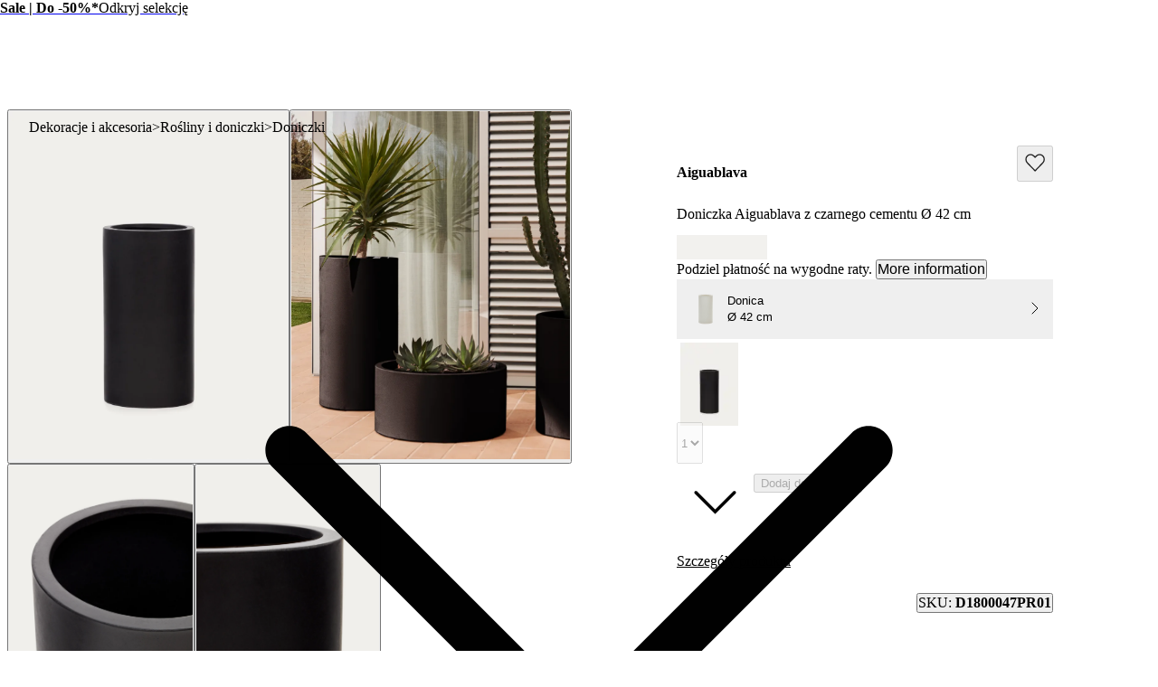

--- FILE ---
content_type: text/html; charset=utf-8
request_url: https://kavehome.com/pl/pl/p/doniczka-aiguablava-z-czarnego-cementu-o-42-cm
body_size: 82919
content:
<!DOCTYPE html><html lang="pl" class="scroll-behavior-auto"><head><meta charSet="utf-8"/><link rel="preconnect" href="/" crossorigin=""/><meta name="viewport" content="width=device-width, initial-scale=1"/><link rel="stylesheet" href="/_next/static/chunks/69ed2c1643daf1d5.css?dpl=dpl_8dTyGiPX6b75LpF3N6UrMKBKjNnU" data-precedence="next"/><link rel="stylesheet" href="/_next/static/chunks/158e0419d2362f2b.css?dpl=dpl_8dTyGiPX6b75LpF3N6UrMKBKjNnU" data-precedence="next"/><link rel="stylesheet" href="/_next/static/chunks/3453c1e87c9b8d7b.css?dpl=dpl_8dTyGiPX6b75LpF3N6UrMKBKjNnU" data-precedence="next"/><link rel="stylesheet" href="/_next/static/chunks/23d62674acc836f6.css?dpl=dpl_8dTyGiPX6b75LpF3N6UrMKBKjNnU" data-precedence="next"/><link rel="stylesheet" href="/_next/static/chunks/ce31e6d6063fe17a.css?dpl=dpl_8dTyGiPX6b75LpF3N6UrMKBKjNnU" data-precedence="next"/><link rel="stylesheet" href="/_next/static/chunks/e46b91d69a84ac82.css?dpl=dpl_8dTyGiPX6b75LpF3N6UrMKBKjNnU" data-precedence="next"/><link rel="stylesheet" href="/_next/static/chunks/7784a74b6863ffa8.css?dpl=dpl_8dTyGiPX6b75LpF3N6UrMKBKjNnU" data-precedence="next"/><link rel="stylesheet" href="/_next/static/chunks/b7f67f771b1d1ab3.css?dpl=dpl_8dTyGiPX6b75LpF3N6UrMKBKjNnU" data-precedence="next"/><link rel="stylesheet" href="/_next/static/chunks/173994dec932d7e1.css?dpl=dpl_8dTyGiPX6b75LpF3N6UrMKBKjNnU" data-precedence="next"/><link rel="stylesheet" href="/_next/static/chunks/6781e14fd22483a0.css?dpl=dpl_8dTyGiPX6b75LpF3N6UrMKBKjNnU" data-precedence="next"/><link rel="stylesheet" href="/_next/static/chunks/d4eb34f8b8c41833.css?dpl=dpl_8dTyGiPX6b75LpF3N6UrMKBKjNnU" data-precedence="next"/><link rel="stylesheet" href="/_next/static/chunks/4a0a7b303bcc92d7.css?dpl=dpl_8dTyGiPX6b75LpF3N6UrMKBKjNnU" data-precedence="next"/><link rel="stylesheet" href="/_next/static/chunks/2c6b4ff394c6db81.css?dpl=dpl_8dTyGiPX6b75LpF3N6UrMKBKjNnU" data-precedence="next"/><link rel="stylesheet" href="/_next/static/chunks/66d13341ec80ddfa.css?dpl=dpl_8dTyGiPX6b75LpF3N6UrMKBKjNnU" data-precedence="next"/><link rel="stylesheet" href="/_next/static/chunks/86a57b6a3fe7daf7.css?dpl=dpl_8dTyGiPX6b75LpF3N6UrMKBKjNnU" data-precedence="next"/><link rel="stylesheet" href="/_next/static/chunks/ca023cfdb53e62ed.css?dpl=dpl_8dTyGiPX6b75LpF3N6UrMKBKjNnU" data-precedence="next"/><link rel="stylesheet" href="/_next/static/chunks/a5cd7ca41c3f3450.css?dpl=dpl_8dTyGiPX6b75LpF3N6UrMKBKjNnU" data-precedence="next"/><link rel="stylesheet" href="/_next/static/chunks/14ff820135cc6872.css?dpl=dpl_8dTyGiPX6b75LpF3N6UrMKBKjNnU" data-precedence="next"/><link rel="stylesheet" href="/_next/static/chunks/457daf3a0789f01d.css?dpl=dpl_8dTyGiPX6b75LpF3N6UrMKBKjNnU" data-precedence="next"/><link rel="stylesheet" href="/_next/static/chunks/73d6a6eda802d8c5.css?dpl=dpl_8dTyGiPX6b75LpF3N6UrMKBKjNnU" data-precedence="next"/><link rel="stylesheet" href="/_next/static/chunks/1cd38e3713cdb956.css?dpl=dpl_8dTyGiPX6b75LpF3N6UrMKBKjNnU" data-precedence="next"/><link rel="stylesheet" href="/_next/static/chunks/d2f10e9fc2542df5.css?dpl=dpl_8dTyGiPX6b75LpF3N6UrMKBKjNnU" data-precedence="next"/><link rel="preload" as="script" fetchPriority="low" href="/_next/static/chunks/6a9b3519f00b5e33.js?dpl=dpl_8dTyGiPX6b75LpF3N6UrMKBKjNnU"/><script src="/_next/static/chunks/f900bb72a636f56b.js?dpl=dpl_8dTyGiPX6b75LpF3N6UrMKBKjNnU" async=""></script><script src="/_next/static/chunks/8d2a95c6a9d9405b.js?dpl=dpl_8dTyGiPX6b75LpF3N6UrMKBKjNnU" async=""></script><script src="/_next/static/chunks/4cdf0880cf4e1fbb.js?dpl=dpl_8dTyGiPX6b75LpF3N6UrMKBKjNnU" async=""></script><script src="/_next/static/chunks/1536c5ff44b4ed94.js?dpl=dpl_8dTyGiPX6b75LpF3N6UrMKBKjNnU" async=""></script><script src="/_next/static/chunks/43b04782a61c4ad4.js?dpl=dpl_8dTyGiPX6b75LpF3N6UrMKBKjNnU" async=""></script><script src="/_next/static/chunks/19210aed41071433.js?dpl=dpl_8dTyGiPX6b75LpF3N6UrMKBKjNnU" async=""></script><script src="/_next/static/chunks/11fd48ebbd0a4a81.js?dpl=dpl_8dTyGiPX6b75LpF3N6UrMKBKjNnU" async=""></script><script src="/_next/static/chunks/d13f6b7c34ece926.js?dpl=dpl_8dTyGiPX6b75LpF3N6UrMKBKjNnU" async=""></script><script src="/_next/static/chunks/turbopack-0a224a5666aafcdb.js?dpl=dpl_8dTyGiPX6b75LpF3N6UrMKBKjNnU" async=""></script><script src="/_next/static/chunks/d72fc4a690ce2c12.js?dpl=dpl_8dTyGiPX6b75LpF3N6UrMKBKjNnU" async=""></script><script src="/_next/static/chunks/267dc84bdc4d7f2f.js?dpl=dpl_8dTyGiPX6b75LpF3N6UrMKBKjNnU" async=""></script><script src="/_next/static/chunks/84db670656ab5236.js?dpl=dpl_8dTyGiPX6b75LpF3N6UrMKBKjNnU" async=""></script><script src="/_next/static/chunks/c0b06f41ca4329db.js?dpl=dpl_8dTyGiPX6b75LpF3N6UrMKBKjNnU" async=""></script><script src="/_next/static/chunks/3695015c5ccc276a.js?dpl=dpl_8dTyGiPX6b75LpF3N6UrMKBKjNnU" async=""></script><script src="/_next/static/chunks/142bb097d15c9b68.js?dpl=dpl_8dTyGiPX6b75LpF3N6UrMKBKjNnU" async=""></script><script src="/_next/static/chunks/85ec532e7c89b84c.js?dpl=dpl_8dTyGiPX6b75LpF3N6UrMKBKjNnU" async=""></script><script src="/_next/static/chunks/c404914d55e651bc.js?dpl=dpl_8dTyGiPX6b75LpF3N6UrMKBKjNnU" async=""></script><script src="/_next/static/chunks/d0cbbfcb9d0382b9.js?dpl=dpl_8dTyGiPX6b75LpF3N6UrMKBKjNnU" async=""></script><script src="/_next/static/chunks/981ebe350e47b200.js?dpl=dpl_8dTyGiPX6b75LpF3N6UrMKBKjNnU" async=""></script><script src="/_next/static/chunks/21373fa45ffa7dc2.js?dpl=dpl_8dTyGiPX6b75LpF3N6UrMKBKjNnU" async=""></script><script src="/_next/static/chunks/53795866e65a07d7.js?dpl=dpl_8dTyGiPX6b75LpF3N6UrMKBKjNnU" async=""></script><script src="/_next/static/chunks/4a93b6edd6168289.js?dpl=dpl_8dTyGiPX6b75LpF3N6UrMKBKjNnU" async=""></script><script src="/_next/static/chunks/e01229d8ed343f93.js?dpl=dpl_8dTyGiPX6b75LpF3N6UrMKBKjNnU" async=""></script><script src="/_next/static/chunks/1caf6be685464513.js?dpl=dpl_8dTyGiPX6b75LpF3N6UrMKBKjNnU" async=""></script><script src="/_next/static/chunks/c0ea012ddfc3a94b.js?dpl=dpl_8dTyGiPX6b75LpF3N6UrMKBKjNnU" async=""></script><script src="/_next/static/chunks/899fc5b7cf158a69.js?dpl=dpl_8dTyGiPX6b75LpF3N6UrMKBKjNnU" async=""></script><script src="/_next/static/chunks/a2d12fe2542ff72c.js?dpl=dpl_8dTyGiPX6b75LpF3N6UrMKBKjNnU" async=""></script><script src="/_next/static/chunks/2cbaa8f404dd70f9.js?dpl=dpl_8dTyGiPX6b75LpF3N6UrMKBKjNnU" async=""></script><script src="/_next/static/chunks/c7fbc13ae7ba3335.js?dpl=dpl_8dTyGiPX6b75LpF3N6UrMKBKjNnU" async=""></script><script src="/_next/static/chunks/34997dbfefdc9b10.js?dpl=dpl_8dTyGiPX6b75LpF3N6UrMKBKjNnU" async=""></script><script src="/_next/static/chunks/4a17dea6e60df8cb.js?dpl=dpl_8dTyGiPX6b75LpF3N6UrMKBKjNnU" async=""></script><script src="/_next/static/chunks/806b8cfbd2789fc5.js?dpl=dpl_8dTyGiPX6b75LpF3N6UrMKBKjNnU" async=""></script><script src="/_next/static/chunks/debebf6bdfd453a2.js?dpl=dpl_8dTyGiPX6b75LpF3N6UrMKBKjNnU" async=""></script><script src="/_next/static/chunks/51e82c0024423f7f.js?dpl=dpl_8dTyGiPX6b75LpF3N6UrMKBKjNnU" async=""></script><script src="/_next/static/chunks/741a4b048f505ec7.js?dpl=dpl_8dTyGiPX6b75LpF3N6UrMKBKjNnU" async=""></script><script src="/_next/static/chunks/b16d6554dc4e4283.js?dpl=dpl_8dTyGiPX6b75LpF3N6UrMKBKjNnU" async=""></script><script src="/_next/static/chunks/d1493d8a978e5c82.js?dpl=dpl_8dTyGiPX6b75LpF3N6UrMKBKjNnU" async=""></script><script src="/_next/static/chunks/c44e0d2f1a1f0e6b.js?dpl=dpl_8dTyGiPX6b75LpF3N6UrMKBKjNnU" async=""></script><script src="/_next/static/chunks/6eeaa732e42faa13.js?dpl=dpl_8dTyGiPX6b75LpF3N6UrMKBKjNnU" async=""></script><script src="/_next/static/chunks/eeabb9a54b87ca2f.js?dpl=dpl_8dTyGiPX6b75LpF3N6UrMKBKjNnU" async=""></script><script src="/_next/static/chunks/7cf95545beb9e73d.js?dpl=dpl_8dTyGiPX6b75LpF3N6UrMKBKjNnU" async=""></script><link rel="preload" href="/_next/static/chunks/0b99b287b41e803b.css?dpl=dpl_8dTyGiPX6b75LpF3N6UrMKBKjNnU" as="style"/><link rel="preload" href="https://www.googletagmanager.com/gtm.js?id=GTM-N9N2D6D" as="script"/><link rel="preload" href="//cdn.cookie-script.com/s/76e2edb613824c3063bf9ee235938b28.js" as="script"/><meta name="next-size-adjust" content=""/><title>Doniczka Aiguablava z czarnego cementu Ø 42 cm | Kave Home Poland</title><meta name="description" content="Kolekcja Aiguablava z minimalistycznym akcentem i prostymi liniami dodaje charakteru Twoim aranżacjom. Wykoa z cementu i odporna na warunki atmosferyczne, więc można się nią cieszyć zarówno w domu, jak i na zewnątrz."/><meta name="robots" content="index, follow, max-video-preview:-1, max-image-preview:large, max-snippet:-1"/><link rel="canonical" href="https://kavehome.com/pl/pl/p/doniczka-aiguablava-z-czarnego-cementu-o-42-cm"/><link rel="alternate" hrefLang="en-es" href="https://kavehome.com/es/en/p/aiguablava-plant-pot-in-black-cement-o-42-cm"/><link rel="alternate" hrefLang="es-es" href="https://kavehome.com/es/es/p/macetero-aiguablava-de-cemento-negro-o-42-cm"/><link rel="alternate" hrefLang="ca-es" href="https://kavehome.com/es/ca/p/test-aiguablava-de-ciment-negre-o-42-cm"/><link rel="alternate" hrefLang="en" href="https://kavehome.com/en/en/p/aiguablava-plant-pot-in-black-cement-o-42-cm"/><link rel="alternate" hrefLang="fr" href="https://kavehome.com/en/fr/p/cache-pot-aiguablava-en-ciment-noir-o-42-cm"/><link rel="alternate" hrefLang="de" href="https://kavehome.com/en/de/p/aiguablava-blumentopf-aus-zement-in-schwarz-o-42-cm"/><link rel="alternate" hrefLang="it" href="https://kavehome.com/en/it/p/vaso-aiguablava-in-cemento-nero-o-42-cm"/><link rel="alternate" hrefLang="en-fr" href="https://kavehome.com/fr/en/p/aiguablava-plant-pot-in-black-cement-o-42-cm"/><link rel="alternate" hrefLang="fr-fr" href="https://kavehome.com/fr/fr/p/cache-pot-aiguablava-en-ciment-noir-o-42-cm"/><link rel="alternate" hrefLang="en-pt" href="https://kavehome.com/pt/en/p/aiguablava-plant-pot-in-black-cement-o-42-cm"/><link rel="alternate" hrefLang="pt-pt" href="https://kavehome.com/pt/pt/p/floreira-aiguablava-de-cimento-preto-o-42-cm"/><link rel="alternate" hrefLang="en-it" href="https://kavehome.com/it/en/p/aiguablava-plant-pot-in-black-cement-o-42-cm"/><link rel="alternate" hrefLang="it-it" href="https://kavehome.com/it/it/p/vaso-aiguablava-in-cemento-nero-o-42-cm"/><link rel="alternate" hrefLang="en-nl" href="https://kavehome.com/nl/en/p/aiguablava-plant-pot-in-black-cement-o-42-cm"/><link rel="alternate" hrefLang="nl-nl" href="https://kavehome.com/nl/nl/p/aiguablava-bloempot-in-zwarte-cement-o-42-cm"/><link rel="alternate" hrefLang="en-de" href="https://kavehome.com/de/en/p/aiguablava-plant-pot-in-black-cement-o-42-cm"/><link rel="alternate" hrefLang="de-de" href="https://kavehome.com/de/de/p/aiguablava-blumentopf-aus-zement-in-schwarz-o-42-cm"/><link rel="alternate" hrefLang="en-be" href="https://kavehome.com/be/en/p/aiguablava-plant-pot-in-black-cement-o-42-cm"/><link rel="alternate" hrefLang="fr-be" href="https://kavehome.com/be/fr/p/cache-pot-aiguablava-en-ciment-noir-o-42-cm"/><link rel="alternate" hrefLang="nl-be" href="https://kavehome.com/be/nl/p/aiguablava-bloempot-in-zwarte-cement-o-42-cm"/><link rel="alternate" hrefLang="en-pl" href="https://kavehome.com/pl/en/p/aiguablava-plant-pot-in-black-cement-o-42-cm"/><link rel="alternate" hrefLang="pl-pl" href="https://kavehome.com/pl/pl/p/doniczka-aiguablava-z-czarnego-cementu-o-42-cm"/><link rel="alternate" hrefLang="en-ie" href="https://kavehome.com/ie/en/p/aiguablava-plant-pot-in-black-cement-o-42-cm"/><link rel="alternate" hrefLang="en-hr" href="https://kavehome.com/hr/en/p/aiguablava-plant-pot-in-black-cement-o-42-cm"/><link rel="alternate" hrefLang="it-hr" href="https://kavehome.com/hr/it/p/vaso-aiguablava-in-cemento-nero-o-42-cm"/><link rel="alternate" hrefLang="en-gb" href="https://kavehome.com/gb/en/p/aiguablava-plant-pot-in-black-cement-o-42-cm"/><link rel="alternate" hrefLang="en-at" href="https://kavehome.com/at/en/p/aiguablava-plant-pot-in-black-cement-o-42-cm"/><link rel="alternate" hrefLang="de-at" href="https://kavehome.com/at/de/p/aiguablava-blumentopf-aus-zement-in-schwarz-o-42-cm"/><link rel="alternate" hrefLang="en-ch" href="https://kavehome.com/ch/en/p/aiguablava-plant-pot-in-black-cement-o-42-cm"/><link rel="alternate" hrefLang="fr-ch" href="https://kavehome.com/ch/fr/p/cache-pot-aiguablava-en-ciment-noir-o-42-cm"/><link rel="alternate" hrefLang="de-ch" href="https://kavehome.com/ch/de/p/aiguablava-blumentopf-aus-zement-in-schwarz-o-42-cm"/><link rel="alternate" hrefLang="it-ch" href="https://kavehome.com/ch/it/p/vaso-aiguablava-in-cemento-nero-o-42-cm"/><link rel="alternate" hrefLang="en-fi" href="https://kavehome.com/fi/en/p/aiguablava-plant-pot-in-black-cement-o-42-cm"/><link rel="alternate" hrefLang="en-hu" href="https://kavehome.com/hu/en/p/aiguablava-plant-pot-in-black-cement-o-42-cm"/><link rel="alternate" hrefLang="en-au" href="https://au.kavehome.com/au/en/p/aiguablava-plant-pot-in-black-cement-o-42-cm"/><link rel="alternate" hrefLang="en-gr" href="https://gr.kavehome.com/gr/en/p/aiguablava-plant-pot-in-black-cement-o-42-cm"/><link rel="alternate" hrefLang="el-gr" href="https://gr.kavehome.com/gr/el/p/maure-tsimentenia-glastra-aiguablava-o-42-cm"/><link rel="alternate" hrefLang="x-default" href="https://kavehome.com/en/en/p/aiguablava-plant-pot-in-black-cement-o-42-cm"/><meta name="google-site-verification" content="3GG5057iERLck8nFiuTOVvVa0uC2LP5EHKrfekLG2qE"/><meta property="og:title" content="Doniczka Aiguablava z czarnego cementu Ø 42 cm"/><meta property="og:description" content="Kolekcja Aiguablava z minimalistycznym akcentem i prostymi liniami dodaje charakteru Twoim aranżacjom. Wykoa z cementu i odporna na warunki atmosferyczne, więc można się nią cieszyć zarówno w domu, jak i na zewnątrz."/><meta property="og:image" content="https://d.media.kavehome.com/image/upload/v1709567806/products/D1800047PR01_1V01.jpg"/><meta name="twitter:card" content="summary_large_image"/><meta name="twitter:title" content="Doniczka Aiguablava z czarnego cementu Ø 42 cm"/><meta name="twitter:description" content="Kolekcja Aiguablava z minimalistycznym akcentem i prostymi liniami dodaje charakteru Twoim aranżacjom. Wykoa z cementu i odporna na warunki atmosferyczne, więc można się nią cieszyć zarówno w domu, jak i na zewnątrz."/><meta name="twitter:image" content="https://d.media.kavehome.com/image/upload/v1709567806/products/D1800047PR01_1V01.jpg"/><link rel="shortcut icon" href="https://d.media.kavehome.com/image/upload/c_pad,w_512,h_512,ar_1:1/favicons/touch-icon.png"/><link rel="icon" href="https://d.media.kavehome.com/image/upload/c_pad,w_32,h_32,ar_1:1/favicons/favicon-kavehome.png" type="image/png" sizes="32x32" media="(prefers-color-scheme: light)"/><link rel="icon" href="https://d.media.kavehome.com/image/upload/c_pad,w_32,h_32,ar_1:1/favicons/favicon-kavehome.png" type="image/png" sizes="32x32" media="(prefers-color-scheme: dark)"/><link rel="apple-touch-icon" href="https://d.media.kavehome.com/image/upload/c_pad,w_512,h_512,ar_1:1/favicons/touch-icon.png"/><link rel="apple-touch-icon" href="https://d.media.kavehome.com/image/upload/c_pad,w_57,h_57,ar_1:1/favicons/touch-icon.png" sizes="57x57" type="image/png"/><link rel="apple-touch-icon" href="https://d.media.kavehome.com/image/upload/c_pad,w_114,h_114,ar_1:1/favicons/touch-icon.png" sizes="114x114" type="image/png"/><link rel="apple-touch-icon" href="https://d.media.kavehome.com/image/upload/c_pad,w_192,h_192,ar_1:1/favicons/touch-icon.png" sizes="192x192" type="image/png"/><link rel="apple-touch-icon" href="https://d.media.kavehome.com/image/upload/c_pad,w_512,h_512,ar_1:1/favicons/touch-icon.png" sizes="512x512" type="image/png"/><link rel="apple-touch-icon" href="https://d.media.kavehome.com/image/upload/c_pad,w_1024,h_1024,ar_1:1/favicons/touch-icon.png" sizes="1024x1024" type="image/png"/><link rel="apple-touch-icon-precomposed" href="https://d.media.kavehome.com/image/upload/c_pad,w_512,h_512,ar_1:1/favicons/touch-icon.png"/><script src="/_next/static/chunks/a6dad97d9634a72d.js?dpl=dpl_8dTyGiPX6b75LpF3N6UrMKBKjNnU" noModule=""></script></head><body id="kavehome-body"><div hidden=""><!--$--><!--/$--></div><!--$--><!--/$--><div class="progress-module-scss-module__E67HgW__progress_track"><div class="progress-module-scss-module__E67HgW__progress_bar"></div></div><div id="kh-toast"></div><div class="layout-module-scss-module__k0zC8W__container" id="kavehome-body" data-store="pl" data-lang="pl"><header id="site-header" class="site-header"><div class="topbar default"><div class="col claim"></div><div class="col top-promo"><a class="offer-container p-2 --animate-in" href="/pl/pl/o/sale" style="cursor:pointer"><span style="color:#000000;display:inline-flex;align-items:center;flex-wrap:wrap;justify-content:center;overflow:hidden"><span style="white-space:nowrap;text-overflow:ellipsis;overflow:hidden"><span class="me-2"><strong>Sale | Do -50%*</strong></span><span class="me-2">Odkryj selekcję</span></span></span><span><span class="icon xs undefined" style="transform:rotate(-90deg)"><svg viewBox="0 0 24 24" fill="none" xmlns="http://www.w3.org/2000/svg"><path d="M6.35355 8.64645C6.15829 8.45118 5.84171 8.45118 5.64645 8.64645C5.45118 8.84171 5.45118 9.15829 5.64645 9.35355L6.35355 8.64645ZM12 15L11.6464 15.3536L12 15.7071L12.3536 15.3536L12 15ZM18.3536 9.35355C18.5488 9.15829 18.5488 8.84171 18.3536 8.64645C18.1583 8.45118 17.8417 8.45118 17.6464 8.64645L18.3536 9.35355ZM5.64645 9.35355L11.6464 15.3536L12.3536 14.6464L6.35355 8.64645L5.64645 9.35355ZM12.3536 15.3536L18.3536 9.35355L17.6464 8.64645L11.6464 14.6464L12.3536 15.3536Z" fill="#000000"></path></svg></span></span></a></div><div class="col top-nav"></div></div><nav class="header-container js-main-header"><section class="header-container_box"><div class="header-logo js-header-logo"><button type="button" class="main-menu-btn js-main-menu-btn" aria-label="Toggle menu"><svg id="icon-open" viewBox="0 0 24 24" fill="none" xmlns="http://www.w3.org/2000/svg"><title>Navigation menu button</title><path d="M4 6H20M4 12H20M4 18H20" stroke="#FFF" stroke-linecap="round" stroke-linejoin="round"></path></svg></button><div class="col-logo"><a title="Kave Home" class="logo" href="/pl/pl"><svg role="graphics-symbol" viewBox="0 0 173 25"><path d="M0 -0.00012207H3.47478V11.6633L14.0372 -0.00012207H18.6473L10.8374 8.4159L19.6105 24.4444H15.3793L8.39483 11.0699L3.47478 16.4126V24.4444H0V-0.00012207Z"></path><path d="M33.8521 14.7715C33.8521 10.6506 31.2718 7.78742 27.6593 7.78742C24.0123 7.78742 21.432 10.6506 21.432 14.7715C21.432 18.8918 24.0123 21.7556 27.6593 21.7556C31.2718 21.7556 33.8521 18.8918 33.8521 14.7715ZM18.0263 14.7715C18.0263 8.73036 21.7764 4.8192 27.1779 4.8192C29.9987 4.8192 32.6484 6.21574 33.8521 8.13629V5.09801H37.2582V24.4443H33.8521V21.4414C32.6484 23.3273 29.9987 24.7238 27.2124 24.7238C21.7764 24.7238 18.0263 20.7777 18.0263 14.7715Z"></path><path d="M38.2885 5.09824H41.9355L47.543 20.0097L53.0825 5.09824H56.6259L49.1605 24.4445H45.7543L38.2885 5.09824Z"></path><path d="M70.3181 12.6063C70.2491 9.56798 68.1157 7.68282 65.0195 7.68282C61.9919 7.68282 59.8934 9.53366 59.2739 12.6063H70.3181ZM55.6956 14.7717C55.6956 8.9396 59.4461 4.81933 65.0195 4.81933C70.7995 4.81933 74.481 9.3939 73.7584 15.2603H59.0672C59.2739 19.3813 61.5792 21.7904 65.1575 21.7904C67.9093 21.7904 69.8022 20.3585 70.2146 18.2635H73.7238C73.0702 22.07 69.9392 24.724 65.1575 24.724C59.4461 24.724 55.6956 20.603 55.6956 14.7717Z"></path><path d="M97.2197 12.746H84.9028V24.4444H81.428V-0.00012207H84.9028V9.70771H97.2197V-0.00012207H100.695V24.4444H97.2197V12.746Z"></path><path d="M118.273 14.7715C118.273 10.6506 115.659 7.78742 112.012 7.78742C108.399 7.78742 105.819 10.6506 105.819 14.7715C105.819 18.8918 108.399 21.7556 112.012 21.7556C115.659 21.7556 118.273 18.8918 118.273 14.7715ZM102.378 14.7715C102.378 8.93947 106.438 4.8192 112.012 4.8192C117.62 4.8192 121.679 8.93947 121.679 14.7715C121.679 20.6029 117.62 24.7238 112.012 24.7238C106.438 24.7238 102.378 20.6029 102.378 14.7715Z"></path><path d="M123.26 5.09824H126.666V8.10184C127.698 6.18093 129.728 4.81942 132.481 4.81942C135.371 4.81942 137.503 6.32069 138.432 8.86999C139.878 6.35572 142.217 4.81942 144.935 4.81942C148.72 4.81942 151.506 7.54315 151.506 11.5937V24.4445H148.1V12.3969C148.1 9.67316 146.552 7.89202 144.11 7.89202C140.84 7.89202 139.086 11.0347 139.086 16.0986V24.4445H135.68V12.3969C135.68 9.67316 134.132 7.89202 131.69 7.89202C128.42 7.89202 126.666 11.0003 126.666 16.0986V24.4445H123.26V5.09824Z"></path><path d="M167.639 12.6063C167.57 9.56798 165.437 7.68282 162.341 7.68282C159.313 7.68282 157.215 9.53366 156.595 12.6063H167.639ZM153.017 14.7717C153.017 8.9396 156.768 4.81933 162.341 4.81933C168.121 4.81933 171.802 9.3939 171.08 15.2603H156.389C156.595 19.3813 158.901 21.7904 162.479 21.7904C165.231 21.7904 167.124 20.3585 167.536 18.2635H171.045C170.392 22.07 167.261 24.724 162.479 24.724C156.768 24.724 153.017 20.603 153.017 14.7717Z"></path></svg></a></div></div><div id="searchBar"><div id="search-bar-input-box" class="search-bar-input"><input id="search-bar-input" type="search" enterKeyHint="search" autoCapitalize="off" autoComplete="off" autoCorrect="off" placeholder="Czego szukasz?" readOnly="" value=""/><button type="submit" title="Search" tabindex="-1"><span class="icon sm undefined"><svg viewBox="0 0 24 24" fill="none" xmlns="http://www.w3.org/2000/svg"><path d="M20.6464 21.3536C20.8417 21.5488 21.1583 21.5488 21.3536 21.3536C21.5488 21.1583 21.5488 20.8417 21.3536 20.6464L20.6464 21.3536ZM18.3824 10.9412C18.3824 15.0508 15.0508 18.3824 10.9412 18.3824V19.3824C15.6031 19.3824 19.3824 15.6031 19.3824 10.9412H18.3824ZM10.9412 18.3824C6.83153 18.3824 3.5 15.0508 3.5 10.9412H2.5C2.5 15.6031 6.27924 19.3824 10.9412 19.3824V18.3824ZM3.5 10.9412C3.5 6.83153 6.83153 3.5 10.9412 3.5V2.5C6.27924 2.5 2.5 6.27924 2.5 10.9412H3.5ZM10.9412 3.5C15.0508 3.5 18.3824 6.83153 18.3824 10.9412H19.3824C19.3824 6.27924 15.6031 2.5 10.9412 2.5V3.5ZM21.3536 20.6464L16.9196 16.2125L16.2125 16.9196L20.6464 21.3536L21.3536 20.6464Z" fill="#000000"></path></svg></span></button></div></div><div class="header-actions"><a class="header-link" aria-label="New in" href="/pl/pl/s/new"><p>New in</p></a><button type="button" class="drawer-opener header-link js-menu-tab-productsold" aria-label="Produkty"><p>Produkty</p></button><a class="header-link" aria-label="Profesjonaliści" href="/pl/pl/e/professionals"><p>Profesjonaliści</p></a><button type="button" class="drawer-opener header-link js-menu-tab-inspiration" aria-label="Inspiracje"><p>Inspiracje</p></button><a class="header-link" aria-label="Sklepy" href="/pl/pl/stores/"><p>Sklepy</p></a><div class="header-user-box" id="userHeaderBox"><div class="user-menu-box"><div class="user-account-container"><button title="Konto" class="header-icon-btn" type="button" data-modal-state="false"><svg role="graphics-symbol" width="24" height="24" fill="none" xmlns="http://www.w3.org/2000/svg" aria-hidden="true"><path stroke="#1C1C1C" d="M19.5 21a.5.5 0 0 0 1 0h-1Zm-16 0a.5.5 0 0 0 1 0h-1ZM8 14.5h8v-1H8v1ZM19.5 18v3h1v-3h-1Zm-15 3v-3h-1v3h1ZM16 14.5a3.5 3.5 0 0 1 3.5 3.5h1a4.5 4.5 0 0 0-4.5-4.5v1Zm-8-1A4.5 4.5 0 0 0 3.5 18h1A3.5 3.5 0 0 1 8 14.5v-1ZM15.5 7a3.5 3.5 0 0 1-3.5 3.5v1A4.5 4.5 0 0 0 16.5 7h-1ZM12 10.5A3.5 3.5 0 0 1 8.5 7h-1a4.5 4.5 0 0 0 4.5 4.5v-1ZM8.5 7A3.5 3.5 0 0 1 12 3.5v-1A4.5 4.5 0 0 0 7.5 7h1ZM12 3.5A3.5 3.5 0 0 1 15.5 7h1A4.5 4.5 0 0 0 12 2.5v1Z" fill="#1C1C1C" stroke-width="0.2"></path></svg></button><div class="popover-kh hidden"><div><div class="cart-popover user-account-content"><button class="kh-button kh-button--md kh-button--solid" type="button"><span>Zaloguj się</span></button><div class="not-account"><span>Nie masz jeszcze konta?<a class="underline" href="/pl/pl/accounts/register/">Zarejestruj się</a></span></div><div class="links"><a rel="nofollow noreferrer noopener" href="/pl/pl/find-order/">Status Twojego zamówienia</a><a rel="nofollow noreferrer noopener" href="https://help.kavehome.com">Kontakt i pomoc</a></div></div></div></div></div><div class="user-wishlist-container"><a title="Lista życzeń" class="styles-module-scss-module__EFPRgG__icon" rel="nofollow noreferrer noopener" href="/pl/pl/wishlists/"><svg role="graphics-symbol" width="24" height="24" fill="none" xmlns="http://www.w3.org/2000/svg" aria-hidden="true"><path d="M3.498 12.053 12.125 21l8.627-8.947a5.405 5.405 0 0 0 1.498-3.75C22.25 5.374 19.96 3 17.136 3a5.023 5.023 0 0 0-3.616 1.553L12.125 6 10.73 4.553A5.023 5.023 0 0 0 7.114 3C4.29 3 2 5.374 2 8.303c0 1.407.539 2.756 1.498 3.75Z" stroke="#1C1C1C" fill="none" stroke-width="1.3" stroke-linecap="round" stroke-linejoin="round"></path></svg></a></div><div class="user-cart-container"><!--$!--><template data-dgst="BAILOUT_TO_CLIENT_SIDE_RENDERING"></template><!--/$--><a title="Koszyk" class="header-icon-btn" type="button" data-modal-state="false" rel="nofollow noreferrer noopener" href="/pl/pl/basket/"><svg role="graphics-symbol" width="24" height="24" fill="none" xmlns="http://www.w3.org/2000/svg" aria-hidden="true"><path stroke="black" d="m4.01 18.682-.498-.053v.005l.498.048Zm16.5 0 .497-.048v-.005l-.498.053ZM19.406 8.294l.497-.053-.048-.447h-.45v.5Zm-14.295 0v-.5h-.45l-.047.447.497.053Zm2.412 3.177a.5.5 0 0 0 1 0h-1Zm8.47 0a.5.5 0 0 0 1 0h-1Zm-9.07-2.677h10.67v-1H6.925v1Zm11.985-.447 1.103 10.387.994-.105L19.904 8.24l-.995.106ZM18.401 20.5H6.118v1H18.4v-1ZM4.507 18.734 5.61 8.347l-.995-.106L3.513 18.63l.994.105Zm1.61 1.766c-.953 0-1.7-.821-1.61-1.771l-.995-.095A2.618 2.618 0 0 0 6.118 21.5v-1Zm13.895-1.771c.09.95-.657 1.771-1.61 1.771v1a2.618 2.618 0 0 0 2.605-2.866l-.995.095Zm-2.418-9.935H19.406v-1H17.594v1Zm-10.67-1H5.114v1H6.926v-1Zm1.6-.559A3.735 3.735 0 0 1 12.26 3.5v-1a4.735 4.735 0 0 0-4.736 4.735h1ZM12.26 3.5a3.735 3.735 0 0 1 3.735 3.735h1A4.735 4.735 0 0 0 12.259 2.5v1ZM7.523 7.235v4.236h1V7.235h-1Zm8.47 0v4.236h1V7.235h-1Z" fill="black" stroke-width="0.2"></path></svg></a><div></div></div></div></div></div></section></nav></header><nav class="main-menu js-main-menu invisible"><div class="main-menu-box"><div id="menu-header-placeholder"><div class="drawer-logo"><button type="button" class="main-menu-btn js-main-menu-btn" aria-label="Toggle menu"><span class="cross"><svg viewBox="0 0 24 24" fill="none" xmlns="http://www.w3.org/2000/svg"><path d="M19 5L5 19M5.00001 5L19 19" stroke="#000000" stroke-linecap="round" stroke-linejoin="round"></path></svg></span></button><div class="col-logo no-transparent"><a title="Kave Home" class="logo" href="/pl/pl"><svg role="graphics-symbol" viewBox="0 0 173 25"><path d="M0 -0.00012207H3.47478V11.6633L14.0372 -0.00012207H18.6473L10.8374 8.4159L19.6105 24.4444H15.3793L8.39483 11.0699L3.47478 16.4126V24.4444H0V-0.00012207Z"></path><path d="M33.8521 14.7715C33.8521 10.6506 31.2718 7.78742 27.6593 7.78742C24.0123 7.78742 21.432 10.6506 21.432 14.7715C21.432 18.8918 24.0123 21.7556 27.6593 21.7556C31.2718 21.7556 33.8521 18.8918 33.8521 14.7715ZM18.0263 14.7715C18.0263 8.73036 21.7764 4.8192 27.1779 4.8192C29.9987 4.8192 32.6484 6.21574 33.8521 8.13629V5.09801H37.2582V24.4443H33.8521V21.4414C32.6484 23.3273 29.9987 24.7238 27.2124 24.7238C21.7764 24.7238 18.0263 20.7777 18.0263 14.7715Z"></path><path d="M38.2885 5.09824H41.9355L47.543 20.0097L53.0825 5.09824H56.6259L49.1605 24.4445H45.7543L38.2885 5.09824Z"></path><path d="M70.3181 12.6063C70.2491 9.56798 68.1157 7.68282 65.0195 7.68282C61.9919 7.68282 59.8934 9.53366 59.2739 12.6063H70.3181ZM55.6956 14.7717C55.6956 8.9396 59.4461 4.81933 65.0195 4.81933C70.7995 4.81933 74.481 9.3939 73.7584 15.2603H59.0672C59.2739 19.3813 61.5792 21.7904 65.1575 21.7904C67.9093 21.7904 69.8022 20.3585 70.2146 18.2635H73.7238C73.0702 22.07 69.9392 24.724 65.1575 24.724C59.4461 24.724 55.6956 20.603 55.6956 14.7717Z"></path><path d="M97.2197 12.746H84.9028V24.4444H81.428V-0.00012207H84.9028V9.70771H97.2197V-0.00012207H100.695V24.4444H97.2197V12.746Z"></path><path d="M118.273 14.7715C118.273 10.6506 115.659 7.78742 112.012 7.78742C108.399 7.78742 105.819 10.6506 105.819 14.7715C105.819 18.8918 108.399 21.7556 112.012 21.7556C115.659 21.7556 118.273 18.8918 118.273 14.7715ZM102.378 14.7715C102.378 8.93947 106.438 4.8192 112.012 4.8192C117.62 4.8192 121.679 8.93947 121.679 14.7715C121.679 20.6029 117.62 24.7238 112.012 24.7238C106.438 24.7238 102.378 20.6029 102.378 14.7715Z"></path><path d="M123.26 5.09824H126.666V8.10184C127.698 6.18093 129.728 4.81942 132.481 4.81942C135.371 4.81942 137.503 6.32069 138.432 8.86999C139.878 6.35572 142.217 4.81942 144.935 4.81942C148.72 4.81942 151.506 7.54315 151.506 11.5937V24.4445H148.1V12.3969C148.1 9.67316 146.552 7.89202 144.11 7.89202C140.84 7.89202 139.086 11.0347 139.086 16.0986V24.4445H135.68V12.3969C135.68 9.67316 134.132 7.89202 131.69 7.89202C128.42 7.89202 126.666 11.0003 126.666 16.0986V24.4445H123.26V5.09824Z"></path><path d="M167.639 12.6063C167.57 9.56798 165.437 7.68282 162.341 7.68282C159.313 7.68282 157.215 9.53366 156.595 12.6063H167.639ZM153.017 14.7717C153.017 8.9396 156.768 4.81933 162.341 4.81933C168.121 4.81933 171.802 9.3939 171.08 15.2603H156.389C156.595 19.3813 158.901 21.7904 162.479 21.7904C165.231 21.7904 167.124 20.3585 167.536 18.2635H171.045C170.392 22.07 167.261 24.724 162.479 24.724C156.768 24.724 153.017 20.603 153.017 14.7717Z"></path></svg></a></div></div></div><div class="main-menu-options"><a class="main-menu-link featured solared" title="Special prices" href="/pl/pl/o/sale"><span>Sale</span></a><button type="button" class="js-menu-tab-featured"><span>Nowości</span></button><button type="button" class="js-menu-tab-productsold"><span>produkty</span></button><button type="button" class="js-menu-tab-inspiration"><span>inspiration</span></button><button type="button" class="js-menu-tab-kave-gallery"><span>Kave Gallery</span></button><a class="main-menu-link" title="Profesjonaliści" aria-label="Professionals" href="/pl/pl/e/professionals"><span>Profesjonaliści</span></a></div><div class="menu-category"><div class="menu-header"><div class="menu-controls"><button title="Wróć" aria-label="Wróć" type="button" class="back-btn"><span class="icon md undefined"><svg width="24" height="24" viewBox="0 0 24 24" fill="none" xmlns="http://www.w3.org/2000/svg"><path d="M15 6L9 12L15 18" stroke="#000000" stroke-linecap="round"></path></svg></span><span>Wróć</span></button><button type="button" class="kh-icon-button kh-icon-button--lg kh-icon-button--solid cross-control"><span class="icon md undefined"><svg viewBox="0 0 24 24" fill="none" xmlns="http://www.w3.org/2000/svg"><path d="M19 5L5 19M5.00001 5L19 19" stroke="#000000" stroke-linecap="round" stroke-linejoin="round"></path></svg></span></button></div><div class="title-box"><p class="category__title">Nowości</p></div></div><ul class="js-menu-tab-featured main-menu-list menu-category-box"><li class=""><a class="" title="Nowości" aria-label="New in" href="/pl/pl/s/new"><span>Nowości</span></a></li><div id="megamenu-category" class="menu-category level-2"><div class="level-2-box"><div class="menu-header"><div class="menu-controls"><button title="Wróć" aria-label="Wróć" type="button" class="back-btn"><span class="icon md undefined"><svg width="24" height="24" viewBox="0 0 24 24" fill="none" xmlns="http://www.w3.org/2000/svg"><path d="M15 6L9 12L15 18" stroke="#000000" stroke-linecap="round"></path></svg></span><span>Wróć</span></button><button type="button" class="kh-icon-button kh-icon-button--lg kh-icon-button--solid cross-control"><span class="icon md undefined"><svg viewBox="0 0 24 24" fill="none" xmlns="http://www.w3.org/2000/svg"><path d="M19 5L5 19M5.00001 5L19 19" stroke="#000000" stroke-linecap="round" stroke-linejoin="round"></path></svg></span></button></div><div class="title-box"><p class="category__title">Nowości</p><a class="category__link" data-kh="behaviour" data-feature="navigation_menu" data-event-name="menu_sub_level_see_all" data-custom-dimension1="New in" data-custom-dimension3="NewArrivals" href="/pl/pl/s/new">Zobacz wszystko</a></div></div><div class="menu-category-box main-menu-list"><ul class="menu-list"></ul></div></div></div><li class=""><a class="double-space" title="Selected Collection" aria-label="Selected Collection" href="/pl/pl/s/selected-collection"><span>Selected Collection</span></a></li><div id="megamenu-category" class="menu-category level-2"><div class="level-2-box"><div class="menu-header"><div class="menu-controls"><button title="Wróć" aria-label="Wróć" type="button" class="back-btn"><span class="icon md undefined"><svg width="24" height="24" viewBox="0 0 24 24" fill="none" xmlns="http://www.w3.org/2000/svg"><path d="M15 6L9 12L15 18" stroke="#000000" stroke-linecap="round"></path></svg></span><span>Wróć</span></button><button type="button" class="kh-icon-button kh-icon-button--lg kh-icon-button--solid cross-control"><span class="icon md undefined"><svg viewBox="0 0 24 24" fill="none" xmlns="http://www.w3.org/2000/svg"><path d="M19 5L5 19M5.00001 5L19 19" stroke="#000000" stroke-linecap="round" stroke-linejoin="round"></path></svg></span></button></div><div class="title-box"><p class="category__title">Selected Collection</p><a class="category__link" data-kh="behaviour" data-feature="navigation_menu" data-event-name="menu_sub_level_see_all" data-custom-dimension1="Selected Collection" data-custom-dimension3="NewArrivals" href="/pl/pl/s/selected-collection">Zobacz wszystko</a></div></div><div class="menu-category-box main-menu-list"><ul class="menu-list"></ul></div></div></div><li class=""><a class="" title="It All Starts Small" aria-label="It All Starts Small" href="/pl/pl/s/it-all-starts-small"><span>It All Starts Small</span></a></li><div id="megamenu-category" class="menu-category level-2"><div class="level-2-box"><div class="menu-header"><div class="menu-controls"><button title="Wróć" aria-label="Wróć" type="button" class="back-btn"><span class="icon md undefined"><svg width="24" height="24" viewBox="0 0 24 24" fill="none" xmlns="http://www.w3.org/2000/svg"><path d="M15 6L9 12L15 18" stroke="#000000" stroke-linecap="round"></path></svg></span><span>Wróć</span></button><button type="button" class="kh-icon-button kh-icon-button--lg kh-icon-button--solid cross-control"><span class="icon md undefined"><svg viewBox="0 0 24 24" fill="none" xmlns="http://www.w3.org/2000/svg"><path d="M19 5L5 19M5.00001 5L19 19" stroke="#000000" stroke-linecap="round" stroke-linejoin="round"></path></svg></span></button></div><div class="title-box"><p class="category__title">It All Starts Small</p><a class="category__link" data-kh="behaviour" data-feature="navigation_menu" data-event-name="menu_sub_level_see_all" data-custom-dimension1="It All Starts Small" data-custom-dimension3="NewArrivals" href="/pl/pl/s/it-all-starts-small">Zobacz wszystko</a></div></div><div class="menu-category-box main-menu-list"><ul class="menu-list"></ul></div></div></div><li class=""><a class="" title="Your Room Is Your Portrait" aria-label="Your Room Is Your Portrait" href="/pl/pl/s/your-room-is-your-portrait"><span>Your Room Is Your Portrait</span></a></li><div id="megamenu-category" class="menu-category level-2"><div class="level-2-box"><div class="menu-header"><div class="menu-controls"><button title="Wróć" aria-label="Wróć" type="button" class="back-btn"><span class="icon md undefined"><svg width="24" height="24" viewBox="0 0 24 24" fill="none" xmlns="http://www.w3.org/2000/svg"><path d="M15 6L9 12L15 18" stroke="#000000" stroke-linecap="round"></path></svg></span><span>Wróć</span></button><button type="button" class="kh-icon-button kh-icon-button--lg kh-icon-button--solid cross-control"><span class="icon md undefined"><svg viewBox="0 0 24 24" fill="none" xmlns="http://www.w3.org/2000/svg"><path d="M19 5L5 19M5.00001 5L19 19" stroke="#000000" stroke-linecap="round" stroke-linejoin="round"></path></svg></span></button></div><div class="title-box"><p class="category__title">Your Room Is Your Portrait</p><a class="category__link" data-kh="behaviour" data-feature="navigation_menu" data-event-name="menu_sub_level_see_all" data-custom-dimension1="Your Room Is Your Portrait" data-custom-dimension3="NewArrivals" href="/pl/pl/s/your-room-is-your-portrait">Zobacz wszystko</a></div></div><div class="menu-category-box main-menu-list"><ul class="menu-list"></ul></div></div></div><li class=""><a class="" title="Kolekcje tapicerowane skórą" aria-label="Collections upholstered in leather" href="/pl/pl/o/kolekcje-tapicerowane-skora"><span>Kolekcje tapicerowane skórą</span></a></li><div id="megamenu-category" class="menu-category level-2"><div class="level-2-box"><div class="menu-header"><div class="menu-controls"><button title="Wróć" aria-label="Wróć" type="button" class="back-btn"><span class="icon md undefined"><svg width="24" height="24" viewBox="0 0 24 24" fill="none" xmlns="http://www.w3.org/2000/svg"><path d="M15 6L9 12L15 18" stroke="#000000" stroke-linecap="round"></path></svg></span><span>Wróć</span></button><button type="button" class="kh-icon-button kh-icon-button--lg kh-icon-button--solid cross-control"><span class="icon md undefined"><svg viewBox="0 0 24 24" fill="none" xmlns="http://www.w3.org/2000/svg"><path d="M19 5L5 19M5.00001 5L19 19" stroke="#000000" stroke-linecap="round" stroke-linejoin="round"></path></svg></span></button></div><div class="title-box"><p class="category__title">Kolekcje tapicerowane skórą</p><a class="category__link" data-kh="behaviour" data-feature="navigation_menu" data-event-name="menu_sub_level_see_all" data-custom-dimension1="Collections upholstered in leather" data-custom-dimension3="NewArrivals" href="/pl/pl/o/kolekcje-tapicerowane-skora">Zobacz wszystko</a></div></div><div class="menu-category-box main-menu-list"><ul class="menu-list"></ul></div></div></div><li class=""><a class="" title="For Every Season" aria-label="For Every Season" href="/pl/pl/s/for-every-season"><span>For Every Season</span></a></li><div id="megamenu-category" class="menu-category level-2"><div class="level-2-box"><div class="menu-header"><div class="menu-controls"><button title="Wróć" aria-label="Wróć" type="button" class="back-btn"><span class="icon md undefined"><svg width="24" height="24" viewBox="0 0 24 24" fill="none" xmlns="http://www.w3.org/2000/svg"><path d="M15 6L9 12L15 18" stroke="#000000" stroke-linecap="round"></path></svg></span><span>Wróć</span></button><button type="button" class="kh-icon-button kh-icon-button--lg kh-icon-button--solid cross-control"><span class="icon md undefined"><svg viewBox="0 0 24 24" fill="none" xmlns="http://www.w3.org/2000/svg"><path d="M19 5L5 19M5.00001 5L19 19" stroke="#000000" stroke-linecap="round" stroke-linejoin="round"></path></svg></span></button></div><div class="title-box"><p class="category__title">For Every Season</p><a class="category__link" data-kh="behaviour" data-feature="navigation_menu" data-event-name="menu_sub_level_see_all" data-custom-dimension1="For Every Season" data-custom-dimension3="NewArrivals" href="/pl/pl/s/for-every-season">Zobacz wszystko</a></div></div><div class="menu-category-box main-menu-list"><ul class="menu-list"></ul></div></div></div><li class="has-child"><button type="button" class="next-step-btn double-space" title="Kave Gallery" aria-label="Kave Gallery"><span>Kave Gallery</span><svg role="graphics-symbol" width="8" height="14" viewBox="0 0 8 14" fill="none" xmlns="http://www.w3.org/2000/svg"><path d="M1 13L7 7L1 1" stroke="#686868" stroke-linecap="round"></path></svg></button></li><div id="megamenu-category" class="menu-category level-2"><div class="level-2-box"><div class="menu-header"><div class="menu-controls"><button title="Wróć" aria-label="Wróć" type="button" class="back-btn"><span class="icon md undefined"><svg width="24" height="24" viewBox="0 0 24 24" fill="none" xmlns="http://www.w3.org/2000/svg"><path d="M15 6L9 12L15 18" stroke="#000000" stroke-linecap="round"></path></svg></span><span>Wróć</span></button><button type="button" class="kh-icon-button kh-icon-button--lg kh-icon-button--solid cross-control"><span class="icon md undefined"><svg viewBox="0 0 24 24" fill="none" xmlns="http://www.w3.org/2000/svg"><path d="M19 5L5 19M5.00001 5L19 19" stroke="#000000" stroke-linecap="round" stroke-linejoin="round"></path></svg></span></button></div><div class="title-box"><p class="category__title">Kave Gallery</p><a class="category__link" data-kh="behaviour" data-feature="navigation_menu" data-event-name="menu_sub_level_see_all" data-custom-dimension1="Kave Gallery" data-custom-dimension3="NewArrivals" href="/pl/pl/o/kave-gallery">Zobacz wszystko</a></div></div><div class="menu-category-box main-menu-list"><ul class="menu-list"><li><a class="default-item__link" title="Manifesto" aria-label="Manifesto" href="/pl/pl/e/kave-gallery">Manifesto</a></li><li><a class="default-item__link" title="W Musée national Picasso-Paris" aria-label="At the Musée national Picasso-Paris" href="/pl/pl/e/kave-gallery/musee-picasso-paris">W Musée national Picasso-Paris</a></li><li><a class="default-item__link double-space" title="Artyści" aria-label="The artists" href="/pl/pl/e/kave-gallery/the-artists">Artyści</a></li><li><a class="default-item__link" title="Malarstwo i grafika" aria-label="Painting and graphic arts" href="/pl/pl/o/malarstwo-i-grafika">Malarstwo i grafika</a></li><li><a class="default-item__link" title="Rzeźba i objętość" aria-label="Sculpture and volume" href="/pl/pl/o/rzezba-i-objetosc">Rzeźba i objętość</a></li><li><a class="default-item__link" title="Sztuka tekstylna" aria-label="Textile art" href="/pl/pl/o/sztuka-tekstylna">Sztuka tekstylna</a></li><li><a class="default-item__link" title="Gemischte Techniken" aria-label="Mixed media" href="/pl/pl/o/techniki-mieszane">Gemischte Techniken</a></li></ul></div></div></div><li class=""><a class="" title="Bestsellers" aria-label="Bestsellers" href="/pl/pl/s/bestsellers"><span>Bestsellers</span></a></li><div id="megamenu-category" class="menu-category level-2"><div class="level-2-box"><div class="menu-header"><div class="menu-controls"><button title="Wróć" aria-label="Wróć" type="button" class="back-btn"><span class="icon md undefined"><svg width="24" height="24" viewBox="0 0 24 24" fill="none" xmlns="http://www.w3.org/2000/svg"><path d="M15 6L9 12L15 18" stroke="#000000" stroke-linecap="round"></path></svg></span><span>Wróć</span></button><button type="button" class="kh-icon-button kh-icon-button--lg kh-icon-button--solid cross-control"><span class="icon md undefined"><svg viewBox="0 0 24 24" fill="none" xmlns="http://www.w3.org/2000/svg"><path d="M19 5L5 19M5.00001 5L19 19" stroke="#000000" stroke-linecap="round" stroke-linejoin="round"></path></svg></span></button></div><div class="title-box"><p class="category__title">Bestsellers</p><a class="category__link" data-kh="behaviour" data-feature="navigation_menu" data-event-name="menu_sub_level_see_all" data-custom-dimension1="Bestsellers" data-custom-dimension3="NewArrivals" href="/pl/pl/s/bestsellers">Zobacz wszystko</a></div></div><div class="menu-category-box main-menu-list"><ul class="menu-list"></ul></div></div></div><li class=""><a class="" title="W magazynie" aria-label="In stock" href="/pl/pl/s/in-stock"><span>W magazynie</span></a></li><div id="megamenu-category" class="menu-category level-2"><div class="level-2-box"><div class="menu-header"><div class="menu-controls"><button title="Wróć" aria-label="Wróć" type="button" class="back-btn"><span class="icon md undefined"><svg width="24" height="24" viewBox="0 0 24 24" fill="none" xmlns="http://www.w3.org/2000/svg"><path d="M15 6L9 12L15 18" stroke="#000000" stroke-linecap="round"></path></svg></span><span>Wróć</span></button><button type="button" class="kh-icon-button kh-icon-button--lg kh-icon-button--solid cross-control"><span class="icon md undefined"><svg viewBox="0 0 24 24" fill="none" xmlns="http://www.w3.org/2000/svg"><path d="M19 5L5 19M5.00001 5L19 19" stroke="#000000" stroke-linecap="round" stroke-linejoin="round"></path></svg></span></button></div><div class="title-box"><p class="category__title">W magazynie</p><a class="category__link" data-kh="behaviour" data-feature="navigation_menu" data-event-name="menu_sub_level_see_all" data-custom-dimension1="In stock" data-custom-dimension3="NewArrivals" href="/pl/pl/s/in-stock">Zobacz wszystko</a></div></div><div class="menu-category-box main-menu-list"><ul class="menu-list"></ul></div></div></div></ul></div><div class="menu-category"><div class="menu-header"><div class="menu-controls"><button title="Wróć" aria-label="Wróć" type="button" class="back-btn"><span class="icon md undefined"><svg width="24" height="24" viewBox="0 0 24 24" fill="none" xmlns="http://www.w3.org/2000/svg"><path d="M15 6L9 12L15 18" stroke="#000000" stroke-linecap="round"></path></svg></span><span>Wróć</span></button><button type="button" class="kh-icon-button kh-icon-button--lg kh-icon-button--solid cross-control"><span class="icon md undefined"><svg viewBox="0 0 24 24" fill="none" xmlns="http://www.w3.org/2000/svg"><path d="M19 5L5 19M5.00001 5L19 19" stroke="#000000" stroke-linecap="round" stroke-linejoin="round"></path></svg></span></button></div><div class="title-box"><p class="category__title">produkty</p></div></div><ul class="js-menu-tab-products main-menu-list menu-category-box"><li class="has-child"><button type="button" class="next-step-btn" title="Sofy" aria-label="Sofas"><span>Sofy</span><svg role="graphics-symbol" width="8" height="14" viewBox="0 0 8 14" fill="none" xmlns="http://www.w3.org/2000/svg"><path d="M1 13L7 7L1 1" stroke="#686868" stroke-linecap="round"></path></svg></button></li><div id="megamenu-category" class="menu-category level-2"><div class="level-2-box"><div class="menu-header"><div class="menu-controls"><button title="Wróć" aria-label="Wróć" type="button" class="back-btn"><span class="icon md undefined"><svg width="24" height="24" viewBox="0 0 24 24" fill="none" xmlns="http://www.w3.org/2000/svg"><path d="M15 6L9 12L15 18" stroke="#000000" stroke-linecap="round"></path></svg></span><span>Wróć</span></button><button type="button" class="kh-icon-button kh-icon-button--lg kh-icon-button--solid cross-control"><span class="icon md undefined"><svg viewBox="0 0 24 24" fill="none" xmlns="http://www.w3.org/2000/svg"><path d="M19 5L5 19M5.00001 5L19 19" stroke="#000000" stroke-linecap="round" stroke-linejoin="round"></path></svg></span></button></div><div class="title-box"><p class="category__title">Sofy</p><a class="category__link" data-kh="behaviour" data-feature="navigation_menu" data-event-name="menu_sub_level_see_all" data-custom-dimension1="Sofas" data-custom-dimension3="Products" href="/pl/pl/o/sofy">Zobacz wszystko</a></div></div><div class="menu-category-box main-menu-list"><ul class="menu-list"><li><a class="default-item__link" title="Sofy" aria-label="Sofas" href="/pl/pl/o/sofy">Sofy</a></li><li><a class="default-item__link" title="Narożniki i szezlongi" aria-label="Corner sofas &amp; chaise longues" href="/pl/pl/o/narozniki-i-szezlongi">Narożniki i szezlongi</a></li><li><a class="default-item__link" title="Sofy modułowe" aria-label="Modular sofas" href="/pl/pl/o/sofy-modulowe">Sofy modułowe</a></li><li><a class="default-item__link" title="Sofy rozkładane" aria-label="Sofa beds" href="/pl/pl/o/sofy-rozkladane-i-lezanka">Sofy rozkładane</a></li><li><a class="default-item__link" title="Sofy zmotoryzowane" aria-label="Motorised sofas" href="/pl/pl/o/sofy-zmotoryzowane">Sofy zmotoryzowane</a></li><li><a class="default-item__link" title="Fotele i fotele bujane" aria-label="Armchairs and rocking chairs" href="/pl/pl/o/fotele-i-fotele-bujane">Fotele i fotele bujane</a></li><li><a class="default-item__link" title="Sofy ogrodowe i do przestrzeni wewnętrznych" aria-label="Indoor and outdoor sofas" href="/pl/pl/o/sofy-ogrodowe-i-do-przestrzeni-wewnetrznych">Sofy ogrodowe i do przestrzeni wewnętrznych</a></li><li><a class="default-item__link" title="Pufy i podnóżki" aria-label="Pouffes and footstools" href="/pl/pl/o/pufy-i-podnozki">Pufy i podnóżki</a></li><li><a class="default-item__link" title="Kolekcje tapicerowane skórą" aria-label="Collections upholstered in leather" href="/pl/pl/o/kolekcje-tapicerowane-skora">Kolekcje tapicerowane skórą</a></li><li><a class="default-item__link" title="Wszystkie kolekcje sof" aria-label="All sofa collections" href="/pl/pl/e/sofas-collections">Wszystkie kolekcje sof</a></li><li><a class="default-item__link" title="Personalizacja" aria-label="Customisation" href="/pl/pl/customized">Personalizacja</a></li><li><a class="default-item__link" title="Próbki materiałów" aria-label="Material samples" href="/pl/pl/probki-materialow">Próbki materiałów</a></li><li><a class="default-item__link" title="Czyszczenie i konserwacja" aria-label="Cleaning and maintenance" href="/pl/pl/o/czyszczenie-i-konserwacja">Czyszczenie i konserwacja</a></li></ul></div></div></div><li class="has-child"><button type="button" class="next-step-btn" title="Krzesła" aria-label="Chairs"><span>Krzesła</span><svg role="graphics-symbol" width="8" height="14" viewBox="0 0 8 14" fill="none" xmlns="http://www.w3.org/2000/svg"><path d="M1 13L7 7L1 1" stroke="#686868" stroke-linecap="round"></path></svg></button></li><div id="megamenu-category" class="menu-category level-2"><div class="level-2-box"><div class="menu-header"><div class="menu-controls"><button title="Wróć" aria-label="Wróć" type="button" class="back-btn"><span class="icon md undefined"><svg width="24" height="24" viewBox="0 0 24 24" fill="none" xmlns="http://www.w3.org/2000/svg"><path d="M15 6L9 12L15 18" stroke="#000000" stroke-linecap="round"></path></svg></span><span>Wróć</span></button><button type="button" class="kh-icon-button kh-icon-button--lg kh-icon-button--solid cross-control"><span class="icon md undefined"><svg viewBox="0 0 24 24" fill="none" xmlns="http://www.w3.org/2000/svg"><path d="M19 5L5 19M5.00001 5L19 19" stroke="#000000" stroke-linecap="round" stroke-linejoin="round"></path></svg></span></button></div><div class="title-box"><p class="category__title">Krzesła</p><a class="category__link" data-kh="behaviour" data-feature="navigation_menu" data-event-name="menu_sub_level_see_all" data-custom-dimension1="Chairs" data-custom-dimension3="Products" href="/pl/pl/o/krzesla">Zobacz wszystko</a></div></div><div class="menu-category-box main-menu-list"><ul class="menu-list"><li><a class="default-item__link" title="Krzesła" aria-label="Chairs" href="/pl/pl/o/krzesla">Krzesła</a></li><li><a class="default-item__link" title="Do jadalni" aria-label="Dining chairs" href="/pl/pl/o/krzesla-do-jadalni">Do jadalni</a></li><li><a class="default-item__link" title="Krzesła kuchenne" aria-label="Kitchen chairs" href="/pl/pl/o/krzesla-kuchenne">Krzesła kuchenne</a></li><li><a class="default-item__link" title="Biurowe" aria-label="Desk chairs" href="/pl/pl/o/krzesla-biurowe">Biurowe</a></li><li><a class="default-item__link" title="Taborety i hokery" aria-label="Stools" href="/pl/pl/o/taborety">Taborety i hokery</a></li><li><a class="default-item__link" title="Ławki" aria-label="Benches" href="/pl/pl/o/lawki-i-stolki">Ławki</a></li><li><a class="default-item__link" title="Krzesła ogrodowe i do przestrzeni wewnętrznych" aria-label="Indoor and outdoor chairs" href="/pl/pl/o/krzesla-ogrodowe-i-do-przestrzeni-wewnetrznych">Krzesła ogrodowe i do przestrzeni wewnętrznych</a></li><li><a class="default-item__link" title="Shop the look · Krzesła i stoły" aria-label="Shop the look · Chairs and tables" href="/pl/pl/s/shop-the-look-chairs-tables">Shop the look · Krzesła i stoły</a></li><li><a class="default-item__link" title="Czyszczenie i konserwacja" aria-label="Cleaning and maintenance" href="/pl/pl/o/czyszczenie-i-konserwacja">Czyszczenie i konserwacja</a></li></ul></div></div></div><li class="has-child"><button type="button" class="next-step-btn" title="Stoły" aria-label="Tables"><span>Stoły</span><svg role="graphics-symbol" width="8" height="14" viewBox="0 0 8 14" fill="none" xmlns="http://www.w3.org/2000/svg"><path d="M1 13L7 7L1 1" stroke="#686868" stroke-linecap="round"></path></svg></button></li><div id="megamenu-category" class="menu-category level-2"><div class="level-2-box"><div class="menu-header"><div class="menu-controls"><button title="Wróć" aria-label="Wróć" type="button" class="back-btn"><span class="icon md undefined"><svg width="24" height="24" viewBox="0 0 24 24" fill="none" xmlns="http://www.w3.org/2000/svg"><path d="M15 6L9 12L15 18" stroke="#000000" stroke-linecap="round"></path></svg></span><span>Wróć</span></button><button type="button" class="kh-icon-button kh-icon-button--lg kh-icon-button--solid cross-control"><span class="icon md undefined"><svg viewBox="0 0 24 24" fill="none" xmlns="http://www.w3.org/2000/svg"><path d="M19 5L5 19M5.00001 5L19 19" stroke="#000000" stroke-linecap="round" stroke-linejoin="round"></path></svg></span></button></div><div class="title-box"><p class="category__title">Stoły</p><a class="category__link" data-kh="behaviour" data-feature="navigation_menu" data-event-name="menu_sub_level_see_all" data-custom-dimension1="Tables" data-custom-dimension3="Products" href="/pl/pl/o/stoly">Zobacz wszystko</a></div></div><div class="menu-category-box main-menu-list"><ul class="menu-list"><li><a class="default-item__link" title="Stoły" aria-label="Tables" href="/pl/pl/o/stoly">Stoły</a></li><li><a class="default-item__link" title="Stoły do jadalni" aria-label="Dining tables" href="/pl/pl/o/stoly-do-jadalni">Stoły do jadalni</a></li><li><a class="default-item__link" title="Stoły kuchenne" aria-label="Kitchen tables" href="/pl/pl/o/stoly-kuchenne">Stoły kuchenne</a></li><li><a class="default-item__link" title="Stoły rozkładane" aria-label="Extendable tables" href="/pl/pl/o/stoly-rozkladane">Stoły rozkładane</a></li><li><a class="default-item__link" title="Stoły okrągłe" aria-label="Round tables" href="/pl/pl/o/stoly-okragle">Stoły okrągłe</a></li><li><a class="default-item__link" title="Stoliki barowe" aria-label="Bar tables" href="/pl/pl/o/stoliki-barowe">Stoliki barowe</a></li><li><a class="default-item__link" title="Stoliki kawowe" aria-label="Coffee tables" href="/pl/pl/o/stoliki-kawowe">Stoliki kawowe</a></li><li><a class="default-item__link" title="Stoliki pomocnicze" aria-label="Side tables" href="/pl/pl/o/stoliki-pomocnicze">Stoliki pomocnicze</a></li><li><a class="default-item__link" title="Stoły ogrodowe i do przestrzeni wewnętrznych" aria-label="Indoor and outdoor tables" href="/pl/pl/o/stoly-ogrodowe-i-do-przestrzeni-wewnetrznych">Stoły ogrodowe i do przestrzeni wewnętrznych</a></li><li><a class="default-item__link" title="Biurka" aria-label="Desks" href="/pl/pl/o/biurka">Biurka</a></li><li><a class="default-item__link" title="Shop the look · Stoły i Krzesła" aria-label="Shop the look · Tables and chairs" href="/pl/pl/s/shop-the-look-chairs-tables">Shop the look · Stoły i Krzesła</a></li><li><a class="default-item__link" title="Czyszczenie i konserwacja" aria-label="Cleaning and maintenance" href="/pl/pl/o/czyszczenie-i-konserwacja">Czyszczenie i konserwacja</a></li></ul></div></div></div><li class="has-child"><button type="button" class="next-step-btn" title="Meble" aria-label="Furniture"><span>Meble</span><svg role="graphics-symbol" width="8" height="14" viewBox="0 0 8 14" fill="none" xmlns="http://www.w3.org/2000/svg"><path d="M1 13L7 7L1 1" stroke="#686868" stroke-linecap="round"></path></svg></button></li><div id="megamenu-category" class="menu-category level-2"><div class="level-2-box"><div class="menu-header"><div class="menu-controls"><button title="Wróć" aria-label="Wróć" type="button" class="back-btn"><span class="icon md undefined"><svg width="24" height="24" viewBox="0 0 24 24" fill="none" xmlns="http://www.w3.org/2000/svg"><path d="M15 6L9 12L15 18" stroke="#000000" stroke-linecap="round"></path></svg></span><span>Wróć</span></button><button type="button" class="kh-icon-button kh-icon-button--lg kh-icon-button--solid cross-control"><span class="icon md undefined"><svg viewBox="0 0 24 24" fill="none" xmlns="http://www.w3.org/2000/svg"><path d="M19 5L5 19M5.00001 5L19 19" stroke="#000000" stroke-linecap="round" stroke-linejoin="round"></path></svg></span></button></div><div class="title-box"><p class="category__title">Meble</p><a class="category__link" data-kh="behaviour" data-feature="navigation_menu" data-event-name="menu_sub_level_see_all" data-custom-dimension1="Furniture" data-custom-dimension3="Products" href="/pl/pl/o/meble">Zobacz wszystko</a></div></div><div class="menu-category-box main-menu-list"><ul class="menu-list"><li><a class="default-item__link" title="Kredensy" aria-label="Sideboards" href="/pl/pl/o/kredensy">Kredensy</a></li><li><a class="default-item__link" title="Meble RTV" aria-label="TV Stands" href="/pl/pl/o/meble-rtv">Meble RTV</a></li><li><a class="default-item__link" title="Regały i witryny" aria-label="Bookcases and cabinets" href="/pl/pl/o/regaly-i-witryny">Regały i witryny</a></li><li><a class="default-item__link" title="Komody" aria-label="Chests of drawers" href="/pl/pl/o/komody">Komody</a></li><li><a class="default-item__link" title="Szafki nocne" aria-label="Bedside tables" href="/pl/pl/o/szafki-nocne">Szafki nocne</a></li><li><a class="default-item__link" title="Wieszaki" aria-label="Coat racks" href="/pl/pl/o/wieszaki">Wieszaki</a></li><li><a class="default-item__link" title="Meble do przedpokoju i konsole" aria-label="Console tables" href="/pl/pl/o/meble-do-przedpokoju-i-konsole">Meble do przedpokoju i konsole</a></li><li><a class="default-item__link" title="Szafki i półki na buty" aria-label="Shoe racks" href="/pl/pl/o/polki-na-buty">Szafki i półki na buty</a></li><li><a class="default-item__link" title="Półki ścienne" aria-label="Shelves" href="/pl/pl/o/polki">Półki ścienne</a></li><li><a class="default-item__link" title="Wieszaki ścienne" aria-label="Hangers" href="/pl/pl/o/wieszaki-scienne">Wieszaki ścienne</a></li><li><a class="default-item__link" title="Meble łazienkowe" aria-label="Bathroom furniture" href="/pl/pl/o/meble-lazienkowe">Meble łazienkowe</a></li><li><a class="default-item__link" title="Czyszczenie i konserwacja" aria-label="Cleaning and maintenance" href="/pl/pl/o/czyszczenie-i-konserwacja">Czyszczenie i konserwacja</a></li></ul></div></div></div><li class="has-child"><button type="button" class="next-step-btn" title="Ogród i taras" aria-label="Outdoor"><span>Ogród i taras</span><svg role="graphics-symbol" width="8" height="14" viewBox="0 0 8 14" fill="none" xmlns="http://www.w3.org/2000/svg"><path d="M1 13L7 7L1 1" stroke="#686868" stroke-linecap="round"></path></svg></button></li><div id="megamenu-category" class="menu-category level-2"><div class="level-2-box"><div class="menu-header"><div class="menu-controls"><button title="Wróć" aria-label="Wróć" type="button" class="back-btn"><span class="icon md undefined"><svg width="24" height="24" viewBox="0 0 24 24" fill="none" xmlns="http://www.w3.org/2000/svg"><path d="M15 6L9 12L15 18" stroke="#000000" stroke-linecap="round"></path></svg></span><span>Wróć</span></button><button type="button" class="kh-icon-button kh-icon-button--lg kh-icon-button--solid cross-control"><span class="icon md undefined"><svg viewBox="0 0 24 24" fill="none" xmlns="http://www.w3.org/2000/svg"><path d="M19 5L5 19M5.00001 5L19 19" stroke="#000000" stroke-linecap="round" stroke-linejoin="round"></path></svg></span></button></div><div class="title-box"><p class="category__title">Ogród i taras</p><a class="category__link" data-kh="behaviour" data-feature="navigation_menu" data-event-name="menu_sub_level_see_all" data-custom-dimension1="Outdoor" data-custom-dimension3="Products" href="/pl/pl/meble-ogrodowe">Zobacz wszystko</a></div></div><div class="menu-category-box main-menu-list"><ul class="menu-list"><li><a class="default-item__link" title="Krzesła ogrodowe" aria-label="Garden chairs" href="/pl/pl/o/krzesla-ogrodowe">Krzesła ogrodowe</a></li><li><a class="default-item__link" title="Stoły ogrodowe" aria-label="Garden tables" href="/pl/pl/o/stoly-ogrodowe">Stoły ogrodowe</a></li><li><a class="default-item__link" title="Sofy ogrodowe" aria-label="Garden sofas" href="/pl/pl/o/sofy-ogrodowe">Sofy ogrodowe</a></li><li><a class="default-item__link" title="Fotele i pufy ogrodowe" aria-label="Garden armchairs and pouffes" href="/pl/pl/o/fotele-i-pufy-ogrodowe">Fotele i pufy ogrodowe</a></li><li><a class="default-item__link" title="Zestawy ogrodowe" aria-label="Garden sets" href="/pl/pl/o/zestawy-ogrodowe">Zestawy ogrodowe</a></li><li><a class="default-item__link" title="Taborety i ławki ogrodowe" aria-label="Outdoor stools and benches" href="/pl/pl/o/taborety-i-lawki-ogrodowe">Taborety i ławki ogrodowe</a></li><li><a class="default-item__link" title="Leżaki i hamaki" aria-label="Loungers and Deck chairs" href="/pl/pl/o/lezaki-i-hamaki">Leżaki i hamaki</a></li><li><a class="default-item__link" title="Fotele wiszące" aria-label="Hanging chairs" href="/pl/pl/o/fotele-wiszace">Fotele wiszące</a></li><li><a class="default-item__link" title="Oświetlenie ogrodowe" aria-label="Outdoor Lighting" href="/pl/pl/o/lampy-ogrodowe">Oświetlenie ogrodowe</a></li><li><a class="default-item__link" title="Tekstylia ogrodowe" aria-label="Outdoor rugs and cushions" href="/pl/pl/o/tekstylia-i-akcesoria-ogrodowe">Tekstylia ogrodowe</a></li><li><a class="default-item__link" title="Dekoracje ogrodowe" aria-label="Outdoor Decor" href="/pl/pl/o/akcesoria-ogrodowe">Dekoracje ogrodowe</a></li><li><a class="default-item__link" title="Czyszczenie i konserwacja" aria-label="Cleaning and maintenance" href="/pl/pl/o/czyszczenie-i-konserwacja">Czyszczenie i konserwacja</a></li><li><a class="default-item__link" title="Instrukcja konserwacji" aria-label="Care guide" href="/pl/pl/e/materials-care">Instrukcja konserwacji</a></li><li><a class="default-item__link" title="Shop the Look" aria-label="Shop the Look" href="/pl/pl/e/shop-the-look-outdoor">Shop the Look</a></li></ul></div></div></div><li class="has-child"><button type="button" class="next-step-btn" title="Dekoracje i akcesoria" aria-label="Decor"><span>Dekoracje i akcesoria</span><svg role="graphics-symbol" width="8" height="14" viewBox="0 0 8 14" fill="none" xmlns="http://www.w3.org/2000/svg"><path d="M1 13L7 7L1 1" stroke="#686868" stroke-linecap="round"></path></svg></button></li><div id="megamenu-category" class="menu-category level-2"><div class="level-2-box"><div class="menu-header"><div class="menu-controls"><button title="Wróć" aria-label="Wróć" type="button" class="back-btn"><span class="icon md undefined"><svg width="24" height="24" viewBox="0 0 24 24" fill="none" xmlns="http://www.w3.org/2000/svg"><path d="M15 6L9 12L15 18" stroke="#000000" stroke-linecap="round"></path></svg></span><span>Wróć</span></button><button type="button" class="kh-icon-button kh-icon-button--lg kh-icon-button--solid cross-control"><span class="icon md undefined"><svg viewBox="0 0 24 24" fill="none" xmlns="http://www.w3.org/2000/svg"><path d="M19 5L5 19M5.00001 5L19 19" stroke="#000000" stroke-linecap="round" stroke-linejoin="round"></path></svg></span></button></div><div class="title-box"><p class="category__title">Dekoracje i akcesoria</p><a class="category__link" data-kh="behaviour" data-feature="navigation_menu" data-event-name="menu_sub_level_see_all" data-custom-dimension1="Decor" data-custom-dimension3="Products" href="/pl/pl/o/dekoracje-i-akcesoria">Zobacz wszystko</a></div></div><div class="menu-category-box main-menu-list"><ul class="menu-list"><li><a class="default-item__link" title="Dekoracje ścienne" aria-label="Wall decor" href="/pl/pl/o/dekoracje-scienne">Dekoracje ścienne</a></li><li><a class="default-item__link" title="Lustra" aria-label="Mirrors" href="/pl/pl/o/lustra">Lustra</a></li><li><a class="default-item__link" title="Dekoracje i akcesoria" aria-label="Decor and accessories" href="/pl/pl/o/akcesoria-dekoracja">Dekoracje i akcesoria</a></li><li><a class="default-item__link" title="Wazony" aria-label="Vases" href="/pl/pl/o/wazony">Wazony</a></li><li><a class="default-item__link" title="Sztuczne rośliny  i doniczki" aria-label="Plants &amp; Pots" href="/pl/pl/o/rosliny-i-doniczki">Sztuczne rośliny  i doniczki</a></li><li><a class="default-item__link" title="Odświeżacze powietrza i perfumy" aria-label="Air fresheners and fragrances" href="/pl/pl/o/odswiezacze-powietrza-i-perfumy">Odświeżacze powietrza i perfumy</a></li><li><a class="default-item__link" title="Dekoracje dziecięce" aria-label="Childrens decor" href="/pl/pl/o/dekoracje-dzieciece">Dekoracje dziecięce</a></li></ul></div></div></div><li class="has-child"><button type="button" class="next-step-btn" title="Tekstylia" aria-label="Soft furnishings"><span>Tekstylia</span><svg role="graphics-symbol" width="8" height="14" viewBox="0 0 8 14" fill="none" xmlns="http://www.w3.org/2000/svg"><path d="M1 13L7 7L1 1" stroke="#686868" stroke-linecap="round"></path></svg></button></li><div id="megamenu-category" class="menu-category level-2"><div class="level-2-box"><div class="menu-header"><div class="menu-controls"><button title="Wróć" aria-label="Wróć" type="button" class="back-btn"><span class="icon md undefined"><svg width="24" height="24" viewBox="0 0 24 24" fill="none" xmlns="http://www.w3.org/2000/svg"><path d="M15 6L9 12L15 18" stroke="#000000" stroke-linecap="round"></path></svg></span><span>Wróć</span></button><button type="button" class="kh-icon-button kh-icon-button--lg kh-icon-button--solid cross-control"><span class="icon md undefined"><svg viewBox="0 0 24 24" fill="none" xmlns="http://www.w3.org/2000/svg"><path d="M19 5L5 19M5.00001 5L19 19" stroke="#000000" stroke-linecap="round" stroke-linejoin="round"></path></svg></span></button></div><div class="title-box"><p class="category__title">Tekstylia</p><a class="category__link" data-kh="behaviour" data-feature="navigation_menu" data-event-name="menu_sub_level_see_all" data-custom-dimension1="Soft furnishings" data-custom-dimension3="Products" href="/pl/pl/o/tekstylia-domowe">Zobacz wszystko</a></div></div><div class="menu-category-box main-menu-list"><ul class="menu-list"><li><a class="default-item__link" title="Dywany" aria-label="Rugs" href="/pl/pl/o/dywany">Dywany</a></li><li><a class="default-item__link" title="Poduszki i poszewki na poduszki" aria-label="Cushions &amp; cushion covers" href="/pl/pl/o/poduszki-i-poszewki-na-poduszki">Poduszki i poszewki na poduszki</a></li><li><a class="default-item__link" title="Koce i pledy" aria-label="Blankets and throws" href="/pl/pl/o/koce-i-pledy">Koce i pledy</a></li><li><a class="default-item__link" title="Zasłony" aria-label="Curtains" href="/pl/pl/o/zaslony">Zasłony</a></li><li><a class="default-item__link" title="Pościel" aria-label="Bedlinen" href="/pl/pl/o/posciel">Pościel</a></li><li><a class="default-item__link" title="Tekstylia stołowe" aria-label="Table Linens" href="/pl/pl/o/obrusy-serwetki-i-biezniki">Tekstylia stołowe</a></li><li><a class="default-item__link" title="Ręczniki" aria-label="Towels" href="/pl/pl/o/reczniki">Ręczniki</a></li><li><a class="default-item__link" title="Poduszki na krzesła" aria-label="Chair cushions" href="/pl/pl/o/poduszki-na-krzesla">Poduszki na krzesła</a></li></ul></div></div></div><li class="has-child"><button type="button" class="next-step-btn" title="Oświetlenie" aria-label="Lighting"><span>Oświetlenie</span><svg role="graphics-symbol" width="8" height="14" viewBox="0 0 8 14" fill="none" xmlns="http://www.w3.org/2000/svg"><path d="M1 13L7 7L1 1" stroke="#686868" stroke-linecap="round"></path></svg></button></li><div id="megamenu-category" class="menu-category level-2"><div class="level-2-box"><div class="menu-header"><div class="menu-controls"><button title="Wróć" aria-label="Wróć" type="button" class="back-btn"><span class="icon md undefined"><svg width="24" height="24" viewBox="0 0 24 24" fill="none" xmlns="http://www.w3.org/2000/svg"><path d="M15 6L9 12L15 18" stroke="#000000" stroke-linecap="round"></path></svg></span><span>Wróć</span></button><button type="button" class="kh-icon-button kh-icon-button--lg kh-icon-button--solid cross-control"><span class="icon md undefined"><svg viewBox="0 0 24 24" fill="none" xmlns="http://www.w3.org/2000/svg"><path d="M19 5L5 19M5.00001 5L19 19" stroke="#000000" stroke-linecap="round" stroke-linejoin="round"></path></svg></span></button></div><div class="title-box"><p class="category__title">Oświetlenie</p><a class="category__link" data-kh="behaviour" data-feature="navigation_menu" data-event-name="menu_sub_level_see_all" data-custom-dimension1="Lighting" data-custom-dimension3="Products" href="/pl/pl/o/oswietlenie">Zobacz wszystko</a></div></div><div class="menu-category-box main-menu-list"><ul class="menu-list"><li><a class="default-item__link" title="Lampy sufitowe" aria-label="Lamp shades" href="/pl/pl/o/lampy-sufitowe">Lampy sufitowe</a></li><li><a class="default-item__link" title="Lampy stojące" aria-label="Floor lamps" href="/pl/pl/o/lampy-stojace">Lampy stojące</a></li><li><a class="default-item__link" title="Lampy stołowe" aria-label="Table lamps" href="/pl/pl/o/lampy-stolowe">Lampy stołowe</a></li><li><a class="default-item__link" title="Kinkiety ścienne" aria-label="Wall lamps" href="/pl/pl/o/kinkiety-scienne">Kinkiety ścienne</a></li><li><a class="default-item__link" title="Abażury i akcesoria do lamp" aria-label="Light shades and accessories" href="/pl/pl/o/abazury-i-akcesoria-do-lamp">Abażury i akcesoria do lamp</a></li><li><a class="default-item__link" title="Lampy na biurko" aria-label="Work lamps" href="/pl/pl/o/lampy-na-biurko">Lampy na biurko</a></li><li><a class="default-item__link" title="Lampki nocne" aria-label="Bedside table lamps" href="/pl/pl/o/lampki-nocne">Lampki nocne</a></li><li><a class="default-item__link" title="Oświetlenie ogrodowe" aria-label="Outdoor Lighting" href="/pl/pl/o/lampy-ogrodowe">Oświetlenie ogrodowe</a></li><li><a class="default-item__link" title="Przenośne lampy" aria-label="Portable lamps" href="/pl/pl/o/przenosne-lampy">Przenośne lampy</a></li><li><a class="default-item__link" title="Żarówki" aria-label="Light bulbs" href="/pl/pl/o/zarowki">Żarówki</a></li><li><a class="default-item__link" title="Nexia &amp; Kave Home" aria-label="Nexia &amp; Kave Home" href="/pl/pl/s/nexia">Nexia &amp; Kave Home</a></li></ul></div></div></div><li class="has-child"><button type="button" class="next-step-btn" title="Sypialnia" aria-label="Bedroom furniture"><span>Sypialnia</span><svg role="graphics-symbol" width="8" height="14" viewBox="0 0 8 14" fill="none" xmlns="http://www.w3.org/2000/svg"><path d="M1 13L7 7L1 1" stroke="#686868" stroke-linecap="round"></path></svg></button></li><div id="megamenu-category" class="menu-category level-2"><div class="level-2-box"><div class="menu-header"><div class="menu-controls"><button title="Wróć" aria-label="Wróć" type="button" class="back-btn"><span class="icon md undefined"><svg width="24" height="24" viewBox="0 0 24 24" fill="none" xmlns="http://www.w3.org/2000/svg"><path d="M15 6L9 12L15 18" stroke="#000000" stroke-linecap="round"></path></svg></span><span>Wróć</span></button><button type="button" class="kh-icon-button kh-icon-button--lg kh-icon-button--solid cross-control"><span class="icon md undefined"><svg viewBox="0 0 24 24" fill="none" xmlns="http://www.w3.org/2000/svg"><path d="M19 5L5 19M5.00001 5L19 19" stroke="#000000" stroke-linecap="round" stroke-linejoin="round"></path></svg></span></button></div><div class="title-box"><p class="category__title">Sypialnia</p><a class="category__link" data-kh="behaviour" data-feature="navigation_menu" data-event-name="menu_sub_level_see_all" data-custom-dimension1="Bedroom furniture" data-custom-dimension3="Products" href="/pl/pl/o/sypialnia">Zobacz wszystko</a></div></div><div class="menu-category-box main-menu-list"><ul class="menu-list"><li><a class="default-item__link" title="Łóżka" aria-label="Beds" href="/pl/pl/o/lozka">Łóżka</a></li><li><a class="default-item__link" title="Materace" aria-label="Mattresses" href="/pl/pl/materace">Materace</a></li><li><a class="default-item__link" title="Zagłówki" aria-label="Headboards" href="/pl/pl/o/zaglowki-lozek">Zagłówki</a></li><li><a class="default-item__link" title="Szafki nocne" aria-label="Bedside tables" href="/pl/pl/szafki-nocne">Szafki nocne</a></li><li><a class="default-item__link" title="Poduszki" aria-label="Pillows" href="/pl/pl/o/poduszki">Poduszki</a></li><li><a class="default-item__link" title="Kołdry" aria-label="Quilts and duvets" href="/pl/pl/o/koldry">Kołdry</a></li><li><a class="default-item__link" title="Pościel" aria-label="Bedlinen" href="/pl/pl/o/posciel">Pościel</a></li><li><a class="default-item__link" title="Komody" aria-label="Chests of drawers" href="/pl/pl/o/komody">Komody</a></li><li><a class="default-item__link" title="Ławki i ławy" aria-label="Benches" href="/pl/pl/o/lawki-i-stolki">Ławki i ławy</a></li><li><a class="default-item__link" title="Czyszczenie i konserwacja" aria-label="Cleaning and maintenance" href="/pl/pl/o/czyszczenie-i-konserwacja">Czyszczenie i konserwacja</a></li></ul></div></div></div><li class="has-child"><button type="button" class="next-step-btn" title="Kuchnia" aria-label="Kitchen"><span>Kuchnia</span><svg role="graphics-symbol" width="8" height="14" viewBox="0 0 8 14" fill="none" xmlns="http://www.w3.org/2000/svg"><path d="M1 13L7 7L1 1" stroke="#686868" stroke-linecap="round"></path></svg></button></li><div id="megamenu-category" class="menu-category level-2"><div class="level-2-box"><div class="menu-header"><div class="menu-controls"><button title="Wróć" aria-label="Wróć" type="button" class="back-btn"><span class="icon md undefined"><svg width="24" height="24" viewBox="0 0 24 24" fill="none" xmlns="http://www.w3.org/2000/svg"><path d="M15 6L9 12L15 18" stroke="#000000" stroke-linecap="round"></path></svg></span><span>Wróć</span></button><button type="button" class="kh-icon-button kh-icon-button--lg kh-icon-button--solid cross-control"><span class="icon md undefined"><svg viewBox="0 0 24 24" fill="none" xmlns="http://www.w3.org/2000/svg"><path d="M19 5L5 19M5.00001 5L19 19" stroke="#000000" stroke-linecap="round" stroke-linejoin="round"></path></svg></span></button></div><div class="title-box"><p class="category__title">Kuchnia</p><a class="category__link" data-kh="behaviour" data-feature="navigation_menu" data-event-name="menu_sub_level_see_all" data-custom-dimension1="Kitchen" data-custom-dimension3="Products" href="/pl/pl/o/kuchnia">Zobacz wszystko</a></div></div><div class="menu-category-box main-menu-list"><ul class="menu-list"><li><a class="default-item__link" title="Deski do krojenia" aria-label="Chopping boards" href="/pl/pl/o/deski-do-krojenia">Deski do krojenia</a></li><li><a class="default-item__link" title="Tekstylia stołowe" aria-label="Table Linens" href="/pl/pl/o/obrusy-serwetki-i-biezniki">Tekstylia stołowe</a></li><li><a class="default-item__link" title="Kubki i miski" aria-label="Cups, bowls &amp; mugs" href="/pl/pl/o/kubki-i-miski">Kubki i miski</a></li><li><a class="default-item__link" title="Tace" aria-label="Trays" href="/pl/pl/o/tace">Tace</a></li><li><a class="default-item__link" title="Zastawa stołowa" aria-label="Dinnerware sets" href="/pl/pl/o/zastawa-stolowa">Zastawa stołowa</a></li><li><a class="default-item__link" title="Szklane naczynia" aria-label="Glassware" href="/pl/pl/o/szklane-naczynia">Szklane naczynia</a></li><li><a class="default-item__link" title="Butelki i dzbanki" aria-label="Bottles and jars" href="/pl/pl/o/butelki-i-dzbanki">Butelki i dzbanki</a></li><li><a class="default-item__link" title="Akcesoria" aria-label="Accessories" href="/pl/pl/o/akcesoria-kuchnia">Akcesoria</a></li></ul></div></div></div><li class="has-child"><button type="button" class="next-step-btn" title="Łazienka" aria-label="Bathroom"><span>Łazienka</span><svg role="graphics-symbol" width="8" height="14" viewBox="0 0 8 14" fill="none" xmlns="http://www.w3.org/2000/svg"><path d="M1 13L7 7L1 1" stroke="#686868" stroke-linecap="round"></path></svg></button></li><div id="megamenu-category" class="menu-category level-2"><div class="level-2-box"><div class="menu-header"><div class="menu-controls"><button title="Wróć" aria-label="Wróć" type="button" class="back-btn"><span class="icon md undefined"><svg width="24" height="24" viewBox="0 0 24 24" fill="none" xmlns="http://www.w3.org/2000/svg"><path d="M15 6L9 12L15 18" stroke="#000000" stroke-linecap="round"></path></svg></span><span>Wróć</span></button><button type="button" class="kh-icon-button kh-icon-button--lg kh-icon-button--solid cross-control"><span class="icon md undefined"><svg viewBox="0 0 24 24" fill="none" xmlns="http://www.w3.org/2000/svg"><path d="M19 5L5 19M5.00001 5L19 19" stroke="#000000" stroke-linecap="round" stroke-linejoin="round"></path></svg></span></button></div><div class="title-box"><p class="category__title">Łazienka</p><a class="category__link" data-kh="behaviour" data-feature="navigation_menu" data-event-name="menu_sub_level_see_all" data-custom-dimension1="Bathroom" data-custom-dimension3="Products" href="/pl/pl/o/lazienka">Zobacz wszystko</a></div></div><div class="menu-category-box main-menu-list"><ul class="menu-list"><li><a class="default-item__link" title="Meble łazienkowe" aria-label="Bathroom furniture" href="/pl/pl/o/meble-lazienkowe">Meble łazienkowe</a></li><li><a class="default-item__link" title="Akcesoria łazienkowe" aria-label="Bathroom accessories" href="/pl/pl/o/akcesoria-lazienkowe">Akcesoria łazienkowe</a></li><li><a class="default-item__link" title="Ręczniki" aria-label="Towels" href="/pl/pl/o/reczniki">Ręczniki</a></li><li><a class="default-item__link" title="Maty łazienkowe" aria-label="Bath mats" href="/pl/pl/o/maty-lazienkowe">Maty łazienkowe</a></li><li><a class="default-item__link" title="Organizacja łazienki" aria-label="Bathroom organization" href="/pl/pl/o/organizacja-lazienki">Organizacja łazienki</a></li><li><a class="default-item__link" title="Kosze na ubrania i pranie" aria-label="Laundry baskets" href="/pl/pl/o/kosze-na-ubrania-i-pranie">Kosze na ubrania i pranie</a></li><li><a class="default-item__link" title="Lustra łazienkowe" aria-label="Bathroom mirrors" href="/pl/pl/o/lustra-lazienkowe">Lustra łazienkowe</a></li><li><a class="default-item__link" title="Lampy łazienkowe" aria-label="Bathroom lamps" href="/pl/pl/o/lampy-lazienkowe">Lampy łazienkowe</a></li></ul></div></div></div><li class="has-child"><button type="button" class="next-step-btn" title="Dziecięce" aria-label="Kids"><span>Dziecięce</span><svg role="graphics-symbol" width="8" height="14" viewBox="0 0 8 14" fill="none" xmlns="http://www.w3.org/2000/svg"><path d="M1 13L7 7L1 1" stroke="#686868" stroke-linecap="round"></path></svg></button></li><div id="megamenu-category" class="menu-category level-2"><div class="level-2-box"><div class="menu-header"><div class="menu-controls"><button title="Wróć" aria-label="Wróć" type="button" class="back-btn"><span class="icon md undefined"><svg width="24" height="24" viewBox="0 0 24 24" fill="none" xmlns="http://www.w3.org/2000/svg"><path d="M15 6L9 12L15 18" stroke="#000000" stroke-linecap="round"></path></svg></span><span>Wróć</span></button><button type="button" class="kh-icon-button kh-icon-button--lg kh-icon-button--solid cross-control"><span class="icon md undefined"><svg viewBox="0 0 24 24" fill="none" xmlns="http://www.w3.org/2000/svg"><path d="M19 5L5 19M5.00001 5L19 19" stroke="#000000" stroke-linecap="round" stroke-linejoin="round"></path></svg></span></button></div><div class="title-box"><p class="category__title">Dziecięce</p><a class="category__link" data-kh="behaviour" data-feature="navigation_menu" data-event-name="menu_sub_level_see_all" data-custom-dimension1="Kids" data-custom-dimension3="Products" href="/pl/pl/o/dzieciece">Zobacz wszystko</a></div></div><div class="menu-category-box main-menu-list"><ul class="menu-list"><li><a class="default-item__link" title="Meble dziecięce" aria-label="Baby furniture" href="/pl/pl/o/meble-dzieciece">Meble dziecięce</a></li><li><a class="default-item__link" title="Dekoracje dziecięce" aria-label="Childrens decor" href="/pl/pl/o/dekoracje-dzieciece">Dekoracje dziecięce</a></li><li><a class="default-item__link" title="Akcesoria dla dzieci" aria-label="Kids accessories" href="/pl/pl/o/akcesoria-dla-dzieci">Akcesoria dla dzieci</a></li><li><a class="default-item__link" title="Noworodek" aria-label="Newborn" href="/pl/pl/o/noworodek">Noworodek</a></li></ul></div></div></div><li class="has-child"><button type="button" class="next-step-btn" title="Młodzieżowe" aria-label="Teens"><span>Młodzieżowe</span><svg role="graphics-symbol" width="8" height="14" viewBox="0 0 8 14" fill="none" xmlns="http://www.w3.org/2000/svg"><path d="M1 13L7 7L1 1" stroke="#686868" stroke-linecap="round"></path></svg></button></li><div id="megamenu-category" class="menu-category level-2"><div class="level-2-box"><div class="menu-header"><div class="menu-controls"><button title="Wróć" aria-label="Wróć" type="button" class="back-btn"><span class="icon md undefined"><svg width="24" height="24" viewBox="0 0 24 24" fill="none" xmlns="http://www.w3.org/2000/svg"><path d="M15 6L9 12L15 18" stroke="#000000" stroke-linecap="round"></path></svg></span><span>Wróć</span></button><button type="button" class="kh-icon-button kh-icon-button--lg kh-icon-button--solid cross-control"><span class="icon md undefined"><svg viewBox="0 0 24 24" fill="none" xmlns="http://www.w3.org/2000/svg"><path d="M19 5L5 19M5.00001 5L19 19" stroke="#000000" stroke-linecap="round" stroke-linejoin="round"></path></svg></span></button></div><div class="title-box"><p class="category__title">Młodzieżowe</p><a class="category__link" data-kh="behaviour" data-feature="navigation_menu" data-event-name="menu_sub_level_see_all" data-custom-dimension1="Teens" data-custom-dimension3="Products" href="/pl/pl/o/mlodziezowe">Zobacz wszystko</a></div></div><div class="menu-category-box main-menu-list"><ul class="menu-list"><li><a class="default-item__link" title="Meble młodzieżowe" aria-label="Teens furniture" href="/pl/pl/o/meble-mlodziezowe">Meble młodzieżowe</a></li><li><a class="default-item__link" title="Tekstylia młodzieżowe" aria-label="Textiles for teens" href="/pl/pl/o/tekstylia-mlodziezowe">Tekstylia młodzieżowe</a></li><li><a class="default-item__link" title="Oświetlenie młodzieżowe" aria-label="Lighting for teens" href="/pl/pl/o/oswietlenie-mlodziezowe">Oświetlenie młodzieżowe</a></li><li><a class="default-item__link" title="Dekoracje i akcesoria dla młodzieży" aria-label="Room décor and accessories for teens" href="/pl/pl/o/dekoracje-akcesoria-mlodziezy">Dekoracje i akcesoria dla młodzieży</a></li></ul></div></div></div><li class=""><a class="" title="Pets" aria-label="Pets" href="/pl/pl/pets"><span>Pets</span></a></li><div id="megamenu-category" class="menu-category level-2"><div class="level-2-box"><div class="menu-header"><div class="menu-controls"><button title="Wróć" aria-label="Wróć" type="button" class="back-btn"><span class="icon md undefined"><svg width="24" height="24" viewBox="0 0 24 24" fill="none" xmlns="http://www.w3.org/2000/svg"><path d="M15 6L9 12L15 18" stroke="#000000" stroke-linecap="round"></path></svg></span><span>Wróć</span></button><button type="button" class="kh-icon-button kh-icon-button--lg kh-icon-button--solid cross-control"><span class="icon md undefined"><svg viewBox="0 0 24 24" fill="none" xmlns="http://www.w3.org/2000/svg"><path d="M19 5L5 19M5.00001 5L19 19" stroke="#000000" stroke-linecap="round" stroke-linejoin="round"></path></svg></span></button></div><div class="title-box"><p class="category__title">Pets</p><a class="category__link" data-kh="behaviour" data-feature="navigation_menu" data-event-name="menu_sub_level_see_all" data-custom-dimension1="Pets" data-custom-dimension3="Products" href="/pl/pl/pets">Zobacz wszystko</a></div></div><div class="menu-category-box main-menu-list"><ul class="menu-list"></ul></div></div></div><li class=""><a class="featured" title="Selected Collection" aria-label="Selected Collection" href="/pl/pl/s/selected-collection"><span>Selected Collection</span></a></li><div id="megamenu-category" class="menu-category level-2"><div class="level-2-box"><div class="menu-header"><div class="menu-controls"><button title="Wróć" aria-label="Wróć" type="button" class="back-btn"><span class="icon md undefined"><svg width="24" height="24" viewBox="0 0 24 24" fill="none" xmlns="http://www.w3.org/2000/svg"><path d="M15 6L9 12L15 18" stroke="#000000" stroke-linecap="round"></path></svg></span><span>Wróć</span></button><button type="button" class="kh-icon-button kh-icon-button--lg kh-icon-button--solid cross-control"><span class="icon md undefined"><svg viewBox="0 0 24 24" fill="none" xmlns="http://www.w3.org/2000/svg"><path d="M19 5L5 19M5.00001 5L19 19" stroke="#000000" stroke-linecap="round" stroke-linejoin="round"></path></svg></span></button></div><div class="title-box"><p class="category__title">Selected Collection</p><a class="category__link" data-kh="behaviour" data-feature="navigation_menu" data-event-name="menu_sub_level_see_all" data-custom-dimension1="Selected Collection" data-custom-dimension3="Products" href="/pl/pl/s/selected-collection">Zobacz wszystko</a></div></div><div class="menu-category-box main-menu-list"><ul class="menu-list"></ul></div></div></div></ul></div><div class="menu-category"><div class="menu-header"><div class="menu-controls"><button title="Wróć" aria-label="Wróć" type="button" class="back-btn"><span class="icon md undefined"><svg width="24" height="24" viewBox="0 0 24 24" fill="none" xmlns="http://www.w3.org/2000/svg"><path d="M15 6L9 12L15 18" stroke="#000000" stroke-linecap="round"></path></svg></span><span>Wróć</span></button><button type="button" class="kh-icon-button kh-icon-button--lg kh-icon-button--solid cross-control"><span class="icon md undefined"><svg viewBox="0 0 24 24" fill="none" xmlns="http://www.w3.org/2000/svg"><path d="M19 5L5 19M5.00001 5L19 19" stroke="#000000" stroke-linecap="round" stroke-linejoin="round"></path></svg></span></button></div><div class="title-box"><p class="category__title">Kave Gallery</p></div></div><ul class="js-menu-tab-products main-menu-list menu-category-box"><li class=""><a class="" title="Manifesto" aria-label="Manifesto" href="/pl/pl/e/kave-gallery"><span>Manifesto</span></a></li><div id="megamenu-category" class="menu-category level-2"><div class="level-2-box"><div class="menu-header"><div class="menu-controls"><button title="Wróć" aria-label="Wróć" type="button" class="back-btn"><span class="icon md undefined"><svg width="24" height="24" viewBox="0 0 24 24" fill="none" xmlns="http://www.w3.org/2000/svg"><path d="M15 6L9 12L15 18" stroke="#000000" stroke-linecap="round"></path></svg></span><span>Wróć</span></button><button type="button" class="kh-icon-button kh-icon-button--lg kh-icon-button--solid cross-control"><span class="icon md undefined"><svg viewBox="0 0 24 24" fill="none" xmlns="http://www.w3.org/2000/svg"><path d="M19 5L5 19M5.00001 5L19 19" stroke="#000000" stroke-linecap="round" stroke-linejoin="round"></path></svg></span></button></div><div class="title-box"><p class="category__title">Manifesto</p><a class="category__link" data-kh="behaviour" data-feature="navigation_menu" data-event-name="menu_sub_level_see_all" data-custom-dimension1="Manifesto" data-custom-dimension3="KaveGallery" href="/pl/pl/e/kave-gallery">Zobacz wszystko</a></div></div><div class="menu-category-box main-menu-list"><ul class="menu-list"></ul></div></div></div><li class=""><a class="double-space" title="W Musée national Picasso-Paris" aria-label="At the Musée national Picasso-Paris" href="/pl/pl/e/kave-gallery/musee-picasso-paris"><span>W Musée national Picasso-Paris</span></a></li><div id="megamenu-category" class="menu-category level-2"><div class="level-2-box"><div class="menu-header"><div class="menu-controls"><button title="Wróć" aria-label="Wróć" type="button" class="back-btn"><span class="icon md undefined"><svg width="24" height="24" viewBox="0 0 24 24" fill="none" xmlns="http://www.w3.org/2000/svg"><path d="M15 6L9 12L15 18" stroke="#000000" stroke-linecap="round"></path></svg></span><span>Wróć</span></button><button type="button" class="kh-icon-button kh-icon-button--lg kh-icon-button--solid cross-control"><span class="icon md undefined"><svg viewBox="0 0 24 24" fill="none" xmlns="http://www.w3.org/2000/svg"><path d="M19 5L5 19M5.00001 5L19 19" stroke="#000000" stroke-linecap="round" stroke-linejoin="round"></path></svg></span></button></div><div class="title-box"><p class="category__title">W Musée national Picasso-Paris</p><a class="category__link" data-kh="behaviour" data-feature="navigation_menu" data-event-name="menu_sub_level_see_all" data-custom-dimension1="At the Musée national Picasso-Paris" data-custom-dimension3="KaveGallery" href="/pl/pl/e/kave-gallery/musee-picasso-paris">Zobacz wszystko</a></div></div><div class="menu-category-box main-menu-list"><ul class="menu-list"></ul></div></div></div><li class=""><a class="" title="Dzieła sztuki" aria-label="The artworks" href="/pl/pl/o/kave-gallery"><span>Dzieła sztuki</span></a></li><div id="megamenu-category" class="menu-category level-2"><div class="level-2-box"><div class="menu-header"><div class="menu-controls"><button title="Wróć" aria-label="Wróć" type="button" class="back-btn"><span class="icon md undefined"><svg width="24" height="24" viewBox="0 0 24 24" fill="none" xmlns="http://www.w3.org/2000/svg"><path d="M15 6L9 12L15 18" stroke="#000000" stroke-linecap="round"></path></svg></span><span>Wróć</span></button><button type="button" class="kh-icon-button kh-icon-button--lg kh-icon-button--solid cross-control"><span class="icon md undefined"><svg viewBox="0 0 24 24" fill="none" xmlns="http://www.w3.org/2000/svg"><path d="M19 5L5 19M5.00001 5L19 19" stroke="#000000" stroke-linecap="round" stroke-linejoin="round"></path></svg></span></button></div><div class="title-box"><p class="category__title">Dzieła sztuki</p><a class="category__link" data-kh="behaviour" data-feature="navigation_menu" data-event-name="menu_sub_level_see_all" data-custom-dimension1="The artworks" data-custom-dimension3="KaveGallery" href="/pl/pl/o/kave-gallery">Zobacz wszystko</a></div></div><div class="menu-category-box main-menu-list"><ul class="menu-list"></ul></div></div></div><li class=""><a class="double-space" title="Artyści" aria-label="The artists" href="/pl/pl/e/kave-gallery/the-artists"><span>Artyści</span></a></li><div id="megamenu-category" class="menu-category level-2"><div class="level-2-box"><div class="menu-header"><div class="menu-controls"><button title="Wróć" aria-label="Wróć" type="button" class="back-btn"><span class="icon md undefined"><svg width="24" height="24" viewBox="0 0 24 24" fill="none" xmlns="http://www.w3.org/2000/svg"><path d="M15 6L9 12L15 18" stroke="#000000" stroke-linecap="round"></path></svg></span><span>Wróć</span></button><button type="button" class="kh-icon-button kh-icon-button--lg kh-icon-button--solid cross-control"><span class="icon md undefined"><svg viewBox="0 0 24 24" fill="none" xmlns="http://www.w3.org/2000/svg"><path d="M19 5L5 19M5.00001 5L19 19" stroke="#000000" stroke-linecap="round" stroke-linejoin="round"></path></svg></span></button></div><div class="title-box"><p class="category__title">Artyści</p><a class="category__link" data-kh="behaviour" data-feature="navigation_menu" data-event-name="menu_sub_level_see_all" data-custom-dimension1="The artists" data-custom-dimension3="KaveGallery" href="/pl/pl/e/kave-gallery/the-artists">Zobacz wszystko</a></div></div><div class="menu-category-box main-menu-list"><ul class="menu-list"></ul></div></div></div><li class=""><a class="" title="Malarstwo i grafika" aria-label="Painting and graphic arts" href="/pl/pl/o/malarstwo-i-grafika"><span>Malarstwo i grafika</span></a></li><div id="megamenu-category" class="menu-category level-2"><div class="level-2-box"><div class="menu-header"><div class="menu-controls"><button title="Wróć" aria-label="Wróć" type="button" class="back-btn"><span class="icon md undefined"><svg width="24" height="24" viewBox="0 0 24 24" fill="none" xmlns="http://www.w3.org/2000/svg"><path d="M15 6L9 12L15 18" stroke="#000000" stroke-linecap="round"></path></svg></span><span>Wróć</span></button><button type="button" class="kh-icon-button kh-icon-button--lg kh-icon-button--solid cross-control"><span class="icon md undefined"><svg viewBox="0 0 24 24" fill="none" xmlns="http://www.w3.org/2000/svg"><path d="M19 5L5 19M5.00001 5L19 19" stroke="#000000" stroke-linecap="round" stroke-linejoin="round"></path></svg></span></button></div><div class="title-box"><p class="category__title">Malarstwo i grafika</p><a class="category__link" data-kh="behaviour" data-feature="navigation_menu" data-event-name="menu_sub_level_see_all" data-custom-dimension1="Painting and graphic arts" data-custom-dimension3="KaveGallery" href="/pl/pl/o/malarstwo-i-grafika">Zobacz wszystko</a></div></div><div class="menu-category-box main-menu-list"><ul class="menu-list"></ul></div></div></div><li class=""><a class="" title="Rzeźba i objętość" aria-label="Sculpture and volume" href="/pl/pl/o/rzezba-i-objetosc"><span>Rzeźba i objętość</span></a></li><div id="megamenu-category" class="menu-category level-2"><div class="level-2-box"><div class="menu-header"><div class="menu-controls"><button title="Wróć" aria-label="Wróć" type="button" class="back-btn"><span class="icon md undefined"><svg width="24" height="24" viewBox="0 0 24 24" fill="none" xmlns="http://www.w3.org/2000/svg"><path d="M15 6L9 12L15 18" stroke="#000000" stroke-linecap="round"></path></svg></span><span>Wróć</span></button><button type="button" class="kh-icon-button kh-icon-button--lg kh-icon-button--solid cross-control"><span class="icon md undefined"><svg viewBox="0 0 24 24" fill="none" xmlns="http://www.w3.org/2000/svg"><path d="M19 5L5 19M5.00001 5L19 19" stroke="#000000" stroke-linecap="round" stroke-linejoin="round"></path></svg></span></button></div><div class="title-box"><p class="category__title">Rzeźba i objętość</p><a class="category__link" data-kh="behaviour" data-feature="navigation_menu" data-event-name="menu_sub_level_see_all" data-custom-dimension1="Sculpture and volume" data-custom-dimension3="KaveGallery" href="/pl/pl/o/rzezba-i-objetosc">Zobacz wszystko</a></div></div><div class="menu-category-box main-menu-list"><ul class="menu-list"></ul></div></div></div><li class=""><a class="" title="Sztuka tekstylna" aria-label="Textile art" href="/pl/pl/o/sztuka-tekstylna"><span>Sztuka tekstylna</span></a></li><div id="megamenu-category" class="menu-category level-2"><div class="level-2-box"><div class="menu-header"><div class="menu-controls"><button title="Wróć" aria-label="Wróć" type="button" class="back-btn"><span class="icon md undefined"><svg width="24" height="24" viewBox="0 0 24 24" fill="none" xmlns="http://www.w3.org/2000/svg"><path d="M15 6L9 12L15 18" stroke="#000000" stroke-linecap="round"></path></svg></span><span>Wróć</span></button><button type="button" class="kh-icon-button kh-icon-button--lg kh-icon-button--solid cross-control"><span class="icon md undefined"><svg viewBox="0 0 24 24" fill="none" xmlns="http://www.w3.org/2000/svg"><path d="M19 5L5 19M5.00001 5L19 19" stroke="#000000" stroke-linecap="round" stroke-linejoin="round"></path></svg></span></button></div><div class="title-box"><p class="category__title">Sztuka tekstylna</p><a class="category__link" data-kh="behaviour" data-feature="navigation_menu" data-event-name="menu_sub_level_see_all" data-custom-dimension1="Textile art" data-custom-dimension3="KaveGallery" href="/pl/pl/o/sztuka-tekstylna">Zobacz wszystko</a></div></div><div class="menu-category-box main-menu-list"><ul class="menu-list"></ul></div></div></div><li class=""><a class="" title="Gemischte Techniken" aria-label="Mixed media" href="/pl/pl/o/techniki-mieszane"><span>Gemischte Techniken</span></a></li><div id="megamenu-category" class="menu-category level-2"><div class="level-2-box"><div class="menu-header"><div class="menu-controls"><button title="Wróć" aria-label="Wróć" type="button" class="back-btn"><span class="icon md undefined"><svg width="24" height="24" viewBox="0 0 24 24" fill="none" xmlns="http://www.w3.org/2000/svg"><path d="M15 6L9 12L15 18" stroke="#000000" stroke-linecap="round"></path></svg></span><span>Wróć</span></button><button type="button" class="kh-icon-button kh-icon-button--lg kh-icon-button--solid cross-control"><span class="icon md undefined"><svg viewBox="0 0 24 24" fill="none" xmlns="http://www.w3.org/2000/svg"><path d="M19 5L5 19M5.00001 5L19 19" stroke="#000000" stroke-linecap="round" stroke-linejoin="round"></path></svg></span></button></div><div class="title-box"><p class="category__title">Gemischte Techniken</p><a class="category__link" data-kh="behaviour" data-feature="navigation_menu" data-event-name="menu_sub_level_see_all" data-custom-dimension1="Mixed media" data-custom-dimension3="KaveGallery" href="/pl/pl/o/techniki-mieszane">Zobacz wszystko</a></div></div><div class="menu-category-box main-menu-list"><ul class="menu-list"></ul></div></div></div></ul></div><div class="menu-category"><div class="js-menu-tab-inspiration"><div class="menu-header"><div class="menu-controls"><button title="Wróć" aria-label="Wróć" type="button" class="back-btn"><span class="icon md undefined"><svg width="24" height="24" viewBox="0 0 24 24" fill="none" xmlns="http://www.w3.org/2000/svg"><path d="M15 6L9 12L15 18" stroke="#000000" stroke-linecap="round"></path></svg></span><span>Wróć</span></button><button type="button" class="kh-icon-button kh-icon-button--lg kh-icon-button--solid cross-control"><span class="icon md undefined"><svg viewBox="0 0 24 24" fill="none" xmlns="http://www.w3.org/2000/svg"><path d="M19 5L5 19M5.00001 5L19 19" stroke="#000000" stroke-linecap="round" stroke-linejoin="round"></path></svg></span></button></div><div class="title-box"><p class="category__title">inspiration</p></div></div><div id="tabMenu" class="js-menu-tab-inspiration main-menu-list menu-category-box"><ul class="menu-list" style="--kh-carousel-nav-top:57.5px"><li><div class="menu-carousel"><div class="menu-carousel__header"><span class="menu-carousel__header__title">Edytoriale</span></div><ul><div class="kh-carousel"><div class="kh-carousel__carousel"><div class="kh-carousel__carousel__content" style="gap:16px;--carousel-gap:16px"><div class="kh-carousel__item"><div class="menu-carousel__item"><picture><img fetchPriority="auto" alt="Your Room Is Your Portrait" src="https://d.media.kavehome.com/image/fetch/w_192,f_auto,c_fill,ar_1.25,g_auto/https://media.kavehome.com/media/menu_items/img-menu-inspiracion-dormitorio.jpg" width="144" height="115" loading="lazy" decoding="auto" srcSet="" style="aspect-ratio:1.25"/></picture><a class="menu-carousel__item__title" href="/pl/pl/s/your-room-is-your-portrait">Your Room Is Your Portrait</a></div></div><div class="kh-carousel__item"><div class="menu-carousel__item"><picture><img fetchPriority="auto" alt="Here to Stay" src="https://d.media.kavehome.com/image/fetch/w_192,f_auto,c_fill,ar_1.25,g_auto/https://media.kavehome.com/media/menu_items/img-menu-heretostay-01.jpg" width="144" height="115" loading="lazy" decoding="auto" srcSet="" style="aspect-ratio:1.25"/></picture><a class="menu-carousel__item__title" href="/pl/pl/e/here-to-stay">Here to Stay</a></div></div><div class="kh-carousel__item"><div class="menu-carousel__item"><picture><img fetchPriority="auto" alt="For Every Season" src="https://d.media.kavehome.com/image/fetch/w_192,f_auto,c_fill,ar_1.25,g_auto/https://media.kavehome.com/media/menu_items/img-aw25-landing-idioma-desktop.jpg" width="144" height="115" loading="lazy" decoding="auto" srcSet="" style="aspect-ratio:1.25"/></picture><a class="menu-carousel__item__title" href="/pl/pl/s/for-every-season">For Every Season</a></div></div><div class="kh-carousel__item"><div class="menu-carousel__item"><picture><img fetchPriority="auto" alt="Selected Collection" src="https://d.media.kavehome.com/image/fetch/w_192,f_auto,c_fill,ar_1.25,g_auto/https://media.kavehome.com/media/menu_items/img-menu-selected-fw25.jpg" width="144" height="115" loading="lazy" decoding="auto" srcSet="" style="aspect-ratio:1.25"/></picture><a class="menu-carousel__item__title" href="/pl/pl/s/selected-collection">Selected Collection</a></div></div><div class="kh-carousel__item"><div class="menu-carousel__item"><picture><img fetchPriority="auto" alt="Kave Gallery · Our art gallery" src="https://d.media.kavehome.com/image/fetch/w_192,f_auto,c_fill,ar_1.25,g_auto/https://media.kavehome.com/media/menu_items/img-menu-kave-gallery.jpg" width="144" height="115" loading="lazy" decoding="auto" srcSet="" style="aspect-ratio:1.25"/></picture><a class="menu-carousel__item__title" href="/pl/pl/e/kave-gallery">Kave Gallery · Our art gallery</a></div></div></div></div></div></ul></div></li><li><div class="menu-carousel"><div class="menu-carousel__header"><span class="menu-carousel__header__title">Nasze ulubione</span></div><ul><div class="kh-carousel"><div class="kh-carousel__carousel"><div class="kh-carousel__carousel__content" style="gap:16px;--carousel-gap:16px"><div class="kh-carousel__item"><div class="menu-carousel__item"><picture><img fetchPriority="auto" alt="Kolekcja Ciselia" src="https://d.media.kavehome.com/image/fetch/w_192,f_auto,c_fill,ar_1.25,g_auto/https://media.kavehome.com/media/menu_items/A25S116_003-2.jpg" width="144" height="115" loading="lazy" decoding="auto" srcSet="" style="aspect-ratio:1.25"/></picture><a class="menu-carousel__item__title" href="/pl/pl/c/ciselia">Kolekcja Ciselia</a></div></div><div class="kh-carousel__item"><div class="menu-carousel__item"><picture><img fetchPriority="auto" alt="Kolekcja Marela" src="https://d.media.kavehome.com/image/fetch/w_192,f_auto,c_fill,ar_1.25,g_auto/https://media.kavehome.com/media/menu_items/A25S116_003-1.jpg" width="144" height="115" loading="lazy" decoding="auto" srcSet="" style="aspect-ratio:1.25"/></picture><a class="menu-carousel__item__title" href="/pl/pl/c/marela">Kolekcja Marela</a></div></div><div class="kh-carousel__item"><div class="menu-carousel__item"><picture><img fetchPriority="auto" alt="Kolekcja Dafra" src="https://d.media.kavehome.com/image/fetch/w_192,f_auto,c_fill,ar_1.25,g_auto/https://media.kavehome.com/media/menu_items/img-menu-favoritos-dormitorios-Dafra.jpg" width="144" height="115" loading="lazy" decoding="auto" srcSet="" style="aspect-ratio:1.25"/></picture><a class="menu-carousel__item__title" href="/pl/pl/c/dafra">Kolekcja Dafra</a></div></div><div class="kh-carousel__item"><div class="menu-carousel__item"><picture><img fetchPriority="auto" alt="Kolekcja Leather Gala" src="https://d.media.kavehome.com/image/fetch/w_192,f_auto,c_fill,ar_1.25,g_auto/https://media.kavehome.com/media/menu_items/lthgala_main.jpg" width="144" height="115" loading="lazy" decoding="auto" srcSet="" style="aspect-ratio:1.25"/></picture><a class="menu-carousel__item__title" href="/pl/pl/c/lthgala">Kolekcja Leather Gala</a></div></div><div class="kh-carousel__item"><div class="menu-carousel__item"><picture><img fetchPriority="auto" alt="Kolekcja Melvar" src="https://d.media.kavehome.com/image/fetch/w_192,f_auto,c_fill,ar_1.25,g_auto/https://media.kavehome.com/media/menu_items/img-menu-selected-fw25-melvar.jpg" width="144" height="115" loading="lazy" decoding="auto" srcSet="" style="aspect-ratio:1.25"/></picture><a class="menu-carousel__item__title" href="/pl/pl/c/melvar">Kolekcja Melvar</a></div></div><div class="kh-carousel__item"><div class="menu-carousel__item"><picture><img fetchPriority="auto" alt="Kolekcja Bosca" src="https://d.media.kavehome.com/image/fetch/w_192,f_auto,c_fill,ar_1.25,g_auto/https://media.kavehome.com/media/menu_items/img-menu-selected-fw25-bosca.jpg" width="144" height="115" loading="lazy" decoding="auto" srcSet="" style="aspect-ratio:1.25"/></picture><a class="menu-carousel__item__title" href="/pl/pl/c/bosca">Kolekcja Bosca</a></div></div><div class="kh-carousel__item"><div class="menu-carousel__item"><picture><img fetchPriority="auto" alt="Kolekcja Granite" src="https://d.media.kavehome.com/image/fetch/w_192,f_auto,c_fill,ar_1.25,g_auto/https://media.kavehome.com/media/menu_items/img-menu-selected-fw25-granite.jpg" width="144" height="115" loading="lazy" decoding="auto" srcSet="" style="aspect-ratio:1.25"/></picture><a class="menu-carousel__item__title" href="/pl/pl/c/granite">Kolekcja Granite</a></div></div><div class="kh-carousel__item"><div class="menu-carousel__item"><picture><img fetchPriority="auto" alt="Kolekcja Somar" src="https://d.media.kavehome.com/image/fetch/w_192,f_auto,c_fill,ar_1.25,g_auto/https://media.kavehome.com/media/menu_items/img-menu-selected-fw25-somar.jpg" width="144" height="115" loading="lazy" decoding="auto" srcSet="" style="aspect-ratio:1.25"/></picture><a class="menu-carousel__item__title" href="/pl/pl/c/somar">Kolekcja Somar</a></div></div><div class="kh-carousel__item"><div class="menu-carousel__item"><picture><img fetchPriority="auto" alt="Kolekcja Norlen" src="https://d.media.kavehome.com/image/fetch/w_192,f_auto,c_fill,ar_1.25,g_auto/https://media.kavehome.com/media/menu_items/img-menu-favoritos-dormitorios-Norlen.jpg" width="144" height="115" loading="lazy" decoding="auto" srcSet="" style="aspect-ratio:1.25"/></picture><a class="menu-carousel__item__title" href="/pl/pl/c/norlen">Kolekcja Norlen</a></div></div><div class="kh-carousel__item"><div class="menu-carousel__item"><picture><img fetchPriority="auto" alt="Kolekcja Veliro" src="https://d.media.kavehome.com/image/fetch/w_192,f_auto,c_fill,ar_1.25,g_auto/https://media.kavehome.com/media/menu_items/A25S107_017.jpg" width="144" height="115" loading="lazy" decoding="auto" srcSet="" style="aspect-ratio:1.25"/></picture><a class="menu-carousel__item__title" href="/pl/pl/c/veliro">Kolekcja Veliro</a></div></div><div class="kh-carousel__item"><div class="menu-carousel__item"><picture><img fetchPriority="auto" alt="Kolekcja Tarsel" src="https://d.media.kavehome.com/image/fetch/w_192,f_auto,c_fill,ar_1.25,g_auto/https://media.kavehome.com/media/menu_items/tarsel_main.jpg" width="144" height="115" loading="lazy" decoding="auto" srcSet="" style="aspect-ratio:1.25"/></picture><a class="menu-carousel__item__title" href="/pl/pl/c/tarsel">Kolekcja Tarsel</a></div></div><div class="kh-carousel__item"><div class="menu-carousel__item"><picture><img fetchPriority="auto" alt="Kolekcja Zavira" src="https://d.media.kavehome.com/image/fetch/w_192,f_auto,c_fill,ar_1.25,g_auto/https://media.kavehome.com/media/menu_items/zavira_main.jpg" width="144" height="115" loading="lazy" decoding="auto" srcSet="" style="aspect-ratio:1.25"/></picture><a class="menu-carousel__item__title" href="/pl/pl/c/zavira">Kolekcja Zavira</a></div></div><div class="kh-carousel__item"><div class="menu-carousel__item"><picture><img fetchPriority="auto" alt="Kolekcja Nuvira" src="https://d.media.kavehome.com/image/fetch/w_192,f_auto,c_fill,ar_1.25,g_auto/https://media.kavehome.com/media/menu_items/nuvira_main.jpg" width="144" height="115" loading="lazy" decoding="auto" srcSet="" style="aspect-ratio:1.25"/></picture><a class="menu-carousel__item__title" href="/pl/pl/c/nuvira">Kolekcja Nuvira</a></div></div><div class="kh-carousel__item"><div class="menu-carousel__item"><picture><img fetchPriority="auto" alt="Modulaire kast Litto" src="https://d.media.kavehome.com/image/fetch/w_192,f_auto,c_fill,ar_1.25,g_auto/https://media.kavehome.com/media/menu_items/menu-litto-w12-01.jpg" width="144" height="115" loading="lazy" decoding="auto" srcSet="" style="aspect-ratio:1.25"/></picture><a class="menu-carousel__item__title" href="/pl/pl/c/litto">Modulaire kast Litto</a></div></div></div></div></div></ul></div></li><li><div class="menu-carousel menu-carousel__top-separator"><div class="menu-carousel__header"><span class="menu-carousel__header__title">Kave Gallery</span><a class="menu-carousel__header__link" title="Zainspiruj się" href="/pl/pl/kave-gallery">Zainspiruj się</a></div><ul><div class="kh-carousel"><div class="kh-carousel__carousel"><div class="kh-carousel__carousel__content" style="gap:16px;--carousel-gap:16px"><div class="kh-carousel__item"><div class="menu-carousel__item"><picture><img fetchPriority="auto" alt="Virginia Payo" src="https://d.media.kavehome.com/image/fetch/w_192,f_auto,c_fill,ar_1.25,g_auto/https://media.kavehome.com/media/menu_items/img-menu-virginia-payo.jpg" width="144" height="115" loading="lazy" decoding="auto" srcSet="" style="aspect-ratio:1.25"/></picture><a class="menu-carousel__item__title" href="/pl/pl/kave-gallery/artist/virginiapayo">Virginia Payo</a></div></div><div class="kh-carousel__item"><div class="menu-carousel__item"><picture><img fetchPriority="auto" alt="Marco Acri" src="https://d.media.kavehome.com/image/fetch/w_192,f_auto,c_fill,ar_1.25,g_auto/https://media.kavehome.com/media/menu_items/img-menu-marco-acri.jpg" width="144" height="115" loading="lazy" decoding="auto" srcSet="" style="aspect-ratio:1.25"/></picture><a class="menu-carousel__item__title" href="/pl/pl/kave-gallery/artist/marcoacri">Marco Acri</a></div></div><div class="kh-carousel__item"><div class="menu-carousel__item"><picture><img fetchPriority="auto" alt="Desirée Petrucci" src="https://d.media.kavehome.com/image/fetch/w_192,f_auto,c_fill,ar_1.25,g_auto/https://media.kavehome.com/media/menu_items/img-menu-desiree-petrucci.jpg" width="144" height="115" loading="lazy" decoding="auto" srcSet="" style="aspect-ratio:1.25"/></picture><a class="menu-carousel__item__title" href="/pl/pl/kave-gallery/artist/dpetrucci">Desirée Petrucci</a></div></div><div class="kh-carousel__item"><div class="menu-carousel__item"><picture><img fetchPriority="auto" alt="Paco Romero" src="https://d.media.kavehome.com/image/fetch/w_192,f_auto,c_fill,ar_1.25,g_auto/https://media.kavehome.com/media/menu_items/img-menu-paco-romero.jpg" width="144" height="115" loading="lazy" decoding="auto" srcSet="" style="aspect-ratio:1.25"/></picture><a class="menu-carousel__item__title" href="/pl/pl/kave-gallery/artist/pacoro">Paco Romero</a></div></div><div class="kh-carousel__item"><div class="menu-carousel__item"><picture><img fetchPriority="auto" alt="Ana Illueca" src="https://d.media.kavehome.com/image/fetch/w_192,f_auto,c_fill,ar_1.25,g_auto/https://media.kavehome.com/media/menu_items/img-menu-ana-illueca.jpg" width="144" height="115" loading="lazy" decoding="auto" srcSet="" style="aspect-ratio:1.25"/></picture><a class="menu-carousel__item__title" href="/pl/pl/kave-gallery/artist/anaillueca">Ana Illueca</a></div></div><div class="kh-carousel__item"><div class="menu-carousel__item"><picture><img fetchPriority="auto" alt="Cova Ríos" src="https://d.media.kavehome.com/image/fetch/w_192,f_auto,c_fill,ar_1.25,g_auto/https://media.kavehome.com/media/menu_items/img-menu-cova-rios.jpg" width="144" height="115" loading="lazy" decoding="auto" srcSet="" style="aspect-ratio:1.25"/></picture><a class="menu-carousel__item__title" href="/pl/pl/kave-gallery/artist/covarios">Cova Ríos</a></div></div><div class="kh-carousel__item"><div class="menu-carousel__item"><picture><img fetchPriority="auto" alt="Terre Brute" src="https://d.media.kavehome.com/image/fetch/w_192,f_auto,c_fill,ar_1.25,g_auto/https://media.kavehome.com/media/menu_items/img-menu-terre-brute.jpg" width="144" height="115" loading="lazy" decoding="auto" srcSet="" style="aspect-ratio:1.25"/></picture><a class="menu-carousel__item__title" href="/pl/pl/kave-gallery/artist/terrebrute">Terre Brute</a></div></div><div class="kh-carousel__item"><div class="menu-carousel__item"><picture><img fetchPriority="auto" alt="Sacrée Frangine" src="https://d.media.kavehome.com/image/fetch/w_192,f_auto,c_fill,ar_1.25,g_auto/https://media.kavehome.com/media/menu_items/img-menu-sacrée-frangine.jpg" width="144" height="115" loading="lazy" decoding="auto" srcSet="" style="aspect-ratio:1.25"/></picture><a class="menu-carousel__item__title" href="/pl/pl/kave-gallery/artist/sacree">Sacrée Frangine</a></div></div><div class="kh-carousel__item"><div class="menu-carousel__item"><picture><img fetchPriority="auto" alt="Szymon Keller" src="https://d.media.kavehome.com/image/fetch/w_192,f_auto,c_fill,ar_1.25,g_auto/https://media.kavehome.com/media/menu_items/img-menu-szymon-keller.jpg" width="144" height="115" loading="lazy" decoding="auto" srcSet="" style="aspect-ratio:1.25"/></picture><a class="menu-carousel__item__title" href="/pl/pl/kave-gallery/artist/szymonkeller">Szymon Keller</a></div></div><div class="kh-carousel__item"><div class="menu-carousel__item"><picture><img fetchPriority="auto" alt="Piro" src="https://d.media.kavehome.com/image/fetch/w_192,f_auto,c_fill,ar_1.25,g_auto/https://media.kavehome.com/media/menu_items/img-listing-kave-gallery-piro.jpg" width="144" height="115" loading="lazy" decoding="auto" srcSet="" style="aspect-ratio:1.25"/></picture><a class="menu-carousel__item__title" href="/pl/pl/kave-gallery/artist/mrpiro">Piro</a></div></div><div class="kh-carousel__item"><div class="menu-carousel__item"><picture><img fetchPriority="auto" alt="Patricia Varea Milan" src="https://d.media.kavehome.com/image/fetch/w_192,f_auto,c_fill,ar_1.25,g_auto/https://media.kavehome.com/media/menu_items/vareamilan_main.jpg" width="144" height="115" loading="lazy" decoding="auto" srcSet="" style="aspect-ratio:1.25"/></picture><a class="menu-carousel__item__title" href="/pl/pl/kave-gallery/artist/vareamilan">Patricia Varea Milan</a></div></div><div class="kh-carousel__item"><div class="menu-carousel__item"><picture><img fetchPriority="auto" alt="Ellande Jaureguiberry" src="https://d.media.kavehome.com/image/fetch/w_192,f_auto,c_fill,ar_1.25,g_auto/https://media.kavehome.com/media/menu_items/ellande_main.jpg" width="144" height="115" loading="lazy" decoding="auto" srcSet="" style="aspect-ratio:1.25"/></picture><a class="menu-carousel__item__title" href="/pl/pl/kave-gallery/artist/ellande">Ellande Jaureguiberry</a></div></div><div class="kh-carousel__item"><div class="menu-carousel__item"><picture><img fetchPriority="auto" alt="Bullarsson" src="https://d.media.kavehome.com/image/fetch/w_192,f_auto,c_fill,ar_1.25,g_auto/https://media.kavehome.com/media/menu_items/bullarsson_main.jpg" width="144" height="115" loading="lazy" decoding="auto" srcSet="" style="aspect-ratio:1.25"/></picture><a class="menu-carousel__item__title" href="/pl/pl/kave-gallery/artist/bullarsson">Bullarsson</a></div></div><div class="kh-carousel__item"><div class="menu-carousel__item"><picture><img fetchPriority="auto" alt="Paula Cabral" src="https://d.media.kavehome.com/image/fetch/w_192,f_auto,c_fill,ar_1.25,g_auto/https://media.kavehome.com/media/menu_items/paulacabral_main.jpg" width="144" height="115" loading="lazy" decoding="auto" srcSet="" style="aspect-ratio:1.25"/></picture><a class="menu-carousel__item__title" href="/pl/pl/kave-gallery/artist/paulacabral">Paula Cabral</a></div></div><div class="kh-carousel__item"><div class="menu-carousel__item"><picture><img fetchPriority="auto" alt="Blannim" src="https://d.media.kavehome.com/image/fetch/w_192,f_auto,c_fill,ar_1.25,g_auto/https://media.kavehome.com/media/menu_items/blancani_main.jpg" width="144" height="115" loading="lazy" decoding="auto" srcSet="" style="aspect-ratio:1.25"/></picture><a class="menu-carousel__item__title" href="/pl/pl/kave-gallery/artist/blancani">Blannim</a></div></div><div class="kh-carousel__item"><div class="menu-carousel__item"><picture><img fetchPriority="auto" alt="Rita Paupério" src="https://d.media.kavehome.com/image/fetch/w_192,f_auto,c_fill,ar_1.25,g_auto/https://media.kavehome.com/media/menu_items/ritapau_main.jpg" width="144" height="115" loading="lazy" decoding="auto" srcSet="" style="aspect-ratio:1.25"/></picture><a class="menu-carousel__item__title" href="/pl/pl/kave-gallery/artist/ritapau">Rita Paupério</a></div></div><div class="kh-carousel__item"><div class="menu-carousel__item"><picture><img fetchPriority="auto" alt="Areté d&#x27;Empordà" src="https://d.media.kavehome.com/image/fetch/w_192,f_auto,c_fill,ar_1.25,g_auto/https://media.kavehome.com/media/menu_items/arete_main.jpg" width="144" height="115" loading="lazy" decoding="auto" srcSet="" style="aspect-ratio:1.25"/></picture><a class="menu-carousel__item__title" href="/pl/pl/kave-gallery/artist/arete">Areté d&#x27;Empordà</a></div></div><div class="kh-carousel__item"><div class="menu-carousel__item"><picture><img fetchPriority="auto" alt="Andrea Santamarina" src="https://d.media.kavehome.com/image/fetch/w_192,f_auto,c_fill,ar_1.25,g_auto/https://media.kavehome.com/media/menu_items/andreasantamarina_main.jpg" width="144" height="115" loading="lazy" decoding="auto" srcSet="" style="aspect-ratio:1.25"/></picture><a class="menu-carousel__item__title" href="/pl/pl/kave-gallery/artist/santamarina">Andrea Santamarina</a></div></div><div class="kh-carousel__item"><div class="menu-carousel__item"><picture><img fetchPriority="auto" alt="Justino del Casar" src="https://d.media.kavehome.com/image/fetch/w_192,f_auto,c_fill,ar_1.25,g_auto/https://media.kavehome.com/media/menu_items/justinodelcasar_main.jpg" width="144" height="115" loading="lazy" decoding="auto" srcSet="" style="aspect-ratio:1.25"/></picture><a class="menu-carousel__item__title" href="/pl/pl/kave-gallery/artist/justino_casa">Justino del Casar</a></div></div><div class="kh-carousel__item"><div class="menu-carousel__item"><picture><img fetchPriority="auto" alt="Carmen Martini" src="https://d.media.kavehome.com/image/fetch/w_192,f_auto,c_fill,ar_1.25,g_auto/https://media.kavehome.com/media/menu_items/carmenmartini_main.jpg" width="144" height="115" loading="lazy" decoding="auto" srcSet="" style="aspect-ratio:1.25"/></picture><a class="menu-carousel__item__title" href="/pl/pl/kave-gallery/artist/carmen_marti">Carmen Martini</a></div></div><div class="kh-carousel__item"><div class="menu-carousel__item"><picture><img fetchPriority="auto" alt="Javier Mariscal" src="https://d.media.kavehome.com/image/fetch/w_192,f_auto,c_fill,ar_1.25,g_auto/https://media.kavehome.com/media/menu_items/mariscal_main.jpg" width="144" height="115" loading="lazy" decoding="auto" srcSet="" style="aspect-ratio:1.25"/></picture><a class="menu-carousel__item__title" href="/pl/pl/kave-gallery/artist/mariscal">Javier Mariscal</a></div></div><div class="kh-carousel__item"><div class="menu-carousel__item"><picture><img fetchPriority="auto" alt="Paul Anton" src="https://d.media.kavehome.com/image/fetch/w_192,f_auto,c_fill,ar_1.25,g_auto/https://media.kavehome.com/media/menu_items/paulanton_main.jpg" width="144" height="115" loading="lazy" decoding="auto" srcSet="" style="aspect-ratio:1.25"/></picture><a class="menu-carousel__item__title" href="/pl/pl/kave-gallery/artist/paul_anton">Paul Anton</a></div></div><div class="kh-carousel__item"><div class="menu-carousel__item"><picture><img fetchPriority="auto" alt="Gabriela Meunié" src="https://d.media.kavehome.com/image/fetch/w_192,f_auto,c_fill,ar_1.25,g_auto/https://media.kavehome.com/media/menu_items/gabrielaMeunie_main.jpg" width="144" height="115" loading="lazy" decoding="auto" srcSet="" style="aspect-ratio:1.25"/></picture><a class="menu-carousel__item__title" href="/pl/pl/kave-gallery/artist/gabriela_meu">Gabriela Meunié</a></div></div><div class="kh-carousel__item"><div class="menu-carousel__item"><picture><img fetchPriority="auto" alt="Bleg" src="https://d.media.kavehome.com/image/fetch/w_192,f_auto,c_fill,ar_1.25,g_auto/https://media.kavehome.com/media/menu_items/img-menu-kave-gallery-bleg-01.jpg" width="144" height="115" loading="lazy" decoding="auto" srcSet="" style="aspect-ratio:1.25"/></picture><a class="menu-carousel__item__title" href="/pl/pl/kave-gallery/artist/bleg___pen">Bleg</a></div></div><div class="kh-carousel__item"><div class="menu-carousel__item"><picture><img fetchPriority="auto" alt="Regina Dejiménez" src="https://d.media.kavehome.com/image/fetch/w_192,f_auto,c_fill,ar_1.25,g_auto/https://media.kavehome.com/media/menu_items/ReginaDeJimenez_main.jpg" width="144" height="115" loading="lazy" decoding="auto" srcSet="" style="aspect-ratio:1.25"/></picture><a class="menu-carousel__item__title" href="/pl/pl/kave-gallery/artist/regina">Regina Dejiménez</a></div></div></div></div></div></ul></div></li></ul></div></div></div><div class="main-menu-footer"><div class="simple-menu" id="mainUserMenu"><a title="Nasze sklepy" aria-label="Our stores" href="/pl/pl/stores/">Nasze sklepy</a><a title="O nas" aria-label="About us" href="/pl/pl/e/about-us">O nas</a><a title="Świadome wybory" aria-label="Responsible practices" href="/pl/pl/kave-cares/">Świadome wybory</a><a title="Często zadawane pytania" aria-label="FAQs" href="https://help.kavehome.com/hc/pl">Często zadawane pytania</a><a title="Moje konto" aria-label="My account" href="/pl/pl/accounts/account/">Moje konto</a></div><div class="lang"><div class="lang-selector"><div class="languages"><input type="checkbox" id="_R_1lu6pdacnpfivb_"/><label for="_R_1lu6pdacnpfivb_"><span>Polski</span><svg viewBox="0 0 24 24" fill="none" xmlns="http://www.w3.org/2000/svg"><path d="M6.35355 8.64645C6.15829 8.45118 5.84171 8.45118 5.64645 8.64645C5.45118 8.84171 5.45118 9.15829 5.64645 9.35355L6.35355 8.64645ZM12 15L11.6464 15.3536L12 15.7071L12.3536 15.3536L12 15ZM18.3536 9.35355C18.5488 9.15829 18.5488 8.84171 18.3536 8.64645C18.1583 8.45118 17.8417 8.45118 17.6464 8.64645L18.3536 9.35355ZM5.64645 9.35355L11.6464 15.3536L12.3536 14.6464L6.35355 8.64645L5.64645 9.35355ZM12.3536 15.3536L18.3536 9.35355L17.6464 8.64645L11.6464 14.6464L12.3536 15.3536Z" fill="#000000"></path></svg></label><ul id="lang-selector-menu"><li></li><li></li></ul></div></div></div></div></div></nav><main class="main-layout-module-scss-module__eQcx8q__main"><section class="layout-module-scss-module__Re-7qG__detailContainer"><nav aria-label="Breadcrumb" class="styles-module-scss-module__CSGSZa__breadcrumbs"><a title="Dekoracje i akcesoria" href="/pl/pl/o/dekoracje-i-akcesoria"><span>Dekoracje i akcesoria</span></a><a title="Rośliny i doniczki" href="/pl/pl/o/rosliny-i-doniczki"><span>Rośliny i doniczki</span></a><a title="Doniczki" href="/pl/pl/o/doniczki"><span>Doniczki</span></a></nav><div id="roomle-viewer-container" role="button" tabindex="0" aria-label="Roomle Viewer Container" style="display:none;height:100%;width:100%;position:absolute;isolation:isolate;z-index:1"></div><div class="detail-gallery-module-scss-module__hyFtEa__detailGallery"><div class="detail-gallery-module-scss-module__hyFtEa__galleryContainer"><div class="fade-in-out-module__fDAXPq__fadeIn detail-gallery-module-scss-module__hyFtEa__next"><button type="button" class="kh-icon-button kh-icon-button--sm kh-icon-button--outline arrows-module-scss-module___k75Ta__customArrow arrows-module-scss-module___k75Ta__right"><span class="icon xs undefined"><svg width="24" height="24" viewBox="0 0 24 24" fill="none" xmlns="http://www.w3.org/2000/svg"><path d="M9 18L15 12L9 6" stroke="#000000" stroke-linecap="round"></path></svg></span></button></div><div class="detail-gallery-module-scss-module__hyFtEa__scrollContainer"><div class="kh-scroll-indicator horizontal" style="height:2px"><div class="kh-scroll-indicator__bar horizontal" style="width:100%"><div class="kh-scroll-indicator__bar__item" style="width:0px;transition-duration:0.3s;transform:translate3d(0px, 0px, 0px)"></div></div></div></div><div class="detail-gallery-module-scss-module__hyFtEa__galleryImages"><div class="detail-gallery-module-scss-module__hyFtEa__galleryItem"><button type="button" class="detail-gallery-module-scss-module__hyFtEa__galleryItemButton"><picture><img class="gallery__item__picture" fetchPriority="auto" alt="Doniczka Aiguablava z czarnego cementu Ø 42 cm" loading="lazy" src="https://d.media.kavehome.com/image/upload/w_900,f_auto,c_fill,ar_0.8,g_auto/v1709567806/products/D1800047PR01_1V01.jpg" decoding="auto" srcSet="" style="aspect-ratio:0.8"/></picture></button></div><div class="detail-gallery-module-scss-module__hyFtEa__galleryItem"><button type="button" class="detail-gallery-module-scss-module__hyFtEa__galleryItemButton"><picture><img class="gallery__item__picture" fetchPriority="auto" alt="Doniczka Aiguablava z czarnego cementu Ø 42 cm" loading="lazy" src="https://d.media.kavehome.com/image/upload/w_900,f_auto,c_fill,ar_0.8,g_auto/v1715685822/ambiences/A000002111_19.jpg" decoding="auto" srcSet="" style="aspect-ratio:0.8"/></picture></button></div><div class="detail-gallery-module-scss-module__hyFtEa__galleryItem"><button type="button" class="detail-gallery-module-scss-module__hyFtEa__galleryItemButton"><picture><img class="gallery__item__picture" fetchPriority="auto" alt="Doniczka Aiguablava z czarnego cementu Ø 42 cm" loading="lazy" src="https://d.media.kavehome.com/image/upload/w_900,f_auto,c_fill,ar_0.8,g_auto/v1709567807/products/D1800047PR01_1D01.jpg" decoding="auto" srcSet="" style="aspect-ratio:0.8"/></picture></button></div><div class="detail-gallery-module-scss-module__hyFtEa__galleryItem"><button type="button" class="detail-gallery-module-scss-module__hyFtEa__galleryItemButton"><picture><img class="gallery__item__picture" fetchPriority="auto" alt="Doniczka Aiguablava z czarnego cementu Ø 42 cm" loading="lazy" src="https://d.media.kavehome.com/image/upload/w_900,f_auto,c_fill,ar_0.8,g_auto/v1709567807/products/D1800047PR01_1D02.jpg" decoding="auto" srcSet="" style="aspect-ratio:0.8"/></picture></button></div></div><div style="display:flex;gap:8px;position:absolute;right:16px;bottom:16px"><!--$!--><template data-dgst="BAILOUT_TO_CLIENT_SIDE_RENDERING"></template><!--/$--></div></div></div><div class="layout-module-scss-module__Re-7qG__detailContent"><div class="layout-module-scss-module__Re-7qG__contentWrapper"><div class="layout-module-scss-module__Re-7qG__wrapperTop"><div class="summary-module-scss-module__3KArRa__productSummary"><div class="collection-module-scss-module__i_ie-q__collection"><h2>Aiguablava</h2></div><h1>Doniczka Aiguablava z czarnego cementu Ø 42 cm</h1><button type="button" disabled="" class="summary-module-scss-module__3KArRa__heartWishlist"><svg role="graphics-symbol" width="24" height="24" fill="none" xmlns="http://www.w3.org/2000/svg" aria-hidden="true"><path d="M3.498 12.053 12.125 21l8.627-8.947a5.405 5.405 0 0 0 1.498-3.75C22.25 5.374 19.96 3 17.136 3a5.023 5.023 0 0 0-3.616 1.553L12.125 6 10.73 4.553A5.023 5.023 0 0 0 7.114 3C4.29 3 2 5.374 2 8.303c0 1.407.539 2.756 1.498 3.75Z" stroke="#1C1C1C" fill="none" stroke-width="1.3" stroke-linecap="round" stroke-linejoin="round"></path></svg></button></div><div><div class=""><div style="width:100px;background-color:#F0EFEB;animation:skeleton-loading 1s linear infinite alternate;height:27px"></div></div><div class="financing-module-scss-module__WLIZ2G__financingBox"><span class="financing-module-scss-module__WLIZ2G__financingBoxText">Podziel płatność na wygodne raty.</span><button class="kh-button kh-button--fit kh-button--sm kh-button--underline financing-module-scss-module__WLIZ2G__financingBoxBtn" type="button"><span>More information</span></button></div></div><div id="selectors" class="selector-module-scss-module__vDYY7W__selectors"><div><button class="selector-module-scss-module___6ZkhG__selectorBtn" type="button"><div class="selector-module-scss-module___6ZkhG__selectorWrapper"><div class="selector-module-scss-module___6ZkhG__selectorWrapperImage"><picture><img fetchPriority="auto" alt="Aiguablava donica Ø 42 cm" loading="eager" width="48" height="48" src="https://d.media.kavehome.com/image/upload/w_120,f_auto,c_pad,ar_1/v1716804942/entities/model-variants/D1800047.png" decoding="auto" srcSet="" style="aspect-ratio:1"/></picture></div><div class="selector-module-scss-module___6ZkhG__selectorButtonLabel"><span class="selector-module-scss-module___6ZkhG__display">Donica</span><span class="selector-module-scss-module___6ZkhG__additional">Ø 42 cm</span></div></div><div class="selector__button__icon"><span class="icon md undefined"><svg width="24" height="24" viewBox="0 0 24 24" fill="none" xmlns="http://www.w3.org/2000/svg"><path d="M9 18L15 12L9 6" stroke="#000000" stroke-linecap="round"></path></svg></span></div></button></div><div id="colores" class="styles-module-scss-module__V90GNW__productVariant"><a class="styles-module-scss-module__wNAQsW__brother_color styles-module-scss-module__wNAQsW__selected" title="Doniczka Aiguablava z czarnego cementu Ø 42 cm" href="/pl/pl/p/doniczka-aiguablava-z-czarnego-cementu-o-42-cm"><picture><img fetchPriority="auto" alt="Doniczka Aiguablava z czarnego cementu Ø 42 cm" loading="eager" src="https://d.media.kavehome.com/image/upload/w_96,f_auto,c_fill,ar_0.8/v1709567806/products/D1800047PR01_1V01.jpg" decoding="auto" srcSet="" style="aspect-ratio:0.8"/></picture></a></div></div><div id="add-to-cart" class="add-to-cart-actions"><div class="add-to-cart__container"><div class="add-to-cart__quantity"><div class="select-box"><label for="select-quantity"><select disabled="" aria-label="select-quantity"><option value="1" selected="">1</option><option value="2">2</option></select><span class="icon sm select-icon"><svg viewBox="0 0 24 24" fill="none" xmlns="http://www.w3.org/2000/svg"><path d="M6.35355 8.64645C6.15829 8.45118 5.84171 8.45118 5.64645 8.64645C5.45118 8.84171 5.45118 9.15829 5.64645 9.35355L6.35355 8.64645ZM12 15L11.6464 15.3536L12 15.7071L12.3536 15.3536L12 15ZM18.3536 9.35355C18.5488 9.15829 18.5488 8.84171 18.3536 8.64645C18.1583 8.45118 17.8417 8.45118 17.6464 8.64645L18.3536 9.35355ZM5.64645 9.35355L11.6464 15.3536L12.3536 14.6464L6.35355 8.64645L5.64645 9.35355ZM12.3536 15.3536L18.3536 9.35355L17.6464 8.64645L11.6464 14.6464L12.3536 15.3536Z" fill="#000000"></path></svg></span></label></div></div><button class="kh-button kh-button--loading kh-button--lg kh-button--solid" disabled="" type="button"><div class="kh-loader kh-loader--sm kh-loader--dark"><div class="kh-loader__border"></div></div><span>Dodaj do koszyka</span></button></div></div></div><div class="layout-module-scss-module__Re-7qG__wrapperBottom"><div class="more-info-module-scss-module__6y_P4q__accordion" id="moreinfo"><div class="more-info-module-scss-module__6y_P4q__item"><a class="more-info-module-scss-module__6y_P4q__action more-info-module-scss-module__6y_P4q__noStock" title="Szczegóły produktu" href="#productDetails"><span>Szczegóły produktu</span></a></div></div><button class="product-sku__btn" type="button">SKU: <strong>D1800047PR01</strong></button></div><div class="match-me-module-scss-module__9aJmzW__galleryBlock slide-gallery"><div class="kh-simple-slide product-related"><span class="match-me-module-scss-module__9aJmzW__title">Uzupełnij swój komplet</span><div class="kh-carousel product-card-module-scss-module__8qXgLq__product_carrousel product-card-module-scss-module__8qXgLq__product_carrousel__with_options"><div class="kh-carousel__carousel"><div class="kh-carousel__carousel__content" style="gap:8px;--carousel-gap:8px"><div class="kh-carousel__item"><article class="product-card-module-scss-module__uycFKG__productBox match-me-module-scss-module__9aJmzW__matchMeItem"><a title="Zestaw 3 donic Sintina z cementu i włókna szklanego w kolorze szarym Ø 23 cm / Ø 27,5 cm / 32 cm" class="product-card-module-scss-module__uycFKG__productContainer" href="/pl/pl/p/zestaw-3-donic-sintina-z-cementu-i-wlokna-szklanego-w-kolorze-szarym-o-23-cm-o-275-cm-32-cm"><div class="product-card-module-scss-module__uycFKG__wrapperProducts"><picture><img class="primary" fetchPriority="auto" alt="Zestaw 3 donic Sintina z cementu i włókna szklanego w kolorze szarym Ø 23 cm / Ø 27,5 cm / 32 cm" loading="lazy" height="485" src="https://d.media.kavehome.com/image/upload/w_380,f_auto,c_fill/v1709567851/products/D1800109PR09_1V01.jpg" decoding="auto" sizes="(min-width: 767px) 767w, (min-width: 1023px) 1023w" srcSet="https://d.media.kavehome.com/image/upload/w_380,f_auto,c_fill/v1709567851/products/D1800109PR09_1V01.jpg 767w, https://d.media.kavehome.com/image/upload/w_340,f_auto,c_fill/v1709567851/products/D1800109PR09_1V01.jpg 1023w"/></picture></div><div class="product-card-module-scss-module__uycFKG__infoProductBox"><div class="product-card-module-scss-module__uycFKG__textContainer"><div class="product-card-module-scss-module__uycFKG__mainColumn"><div class="product-card-module-scss-module__uycFKG__mainTitleBox"><span class="match-me-module-scss-module__9aJmzW__mainTitle">Sintina</span></div><span class="match-me-module-scss-module__9aJmzW__productTitle">Zestaw 3 donic Sintina z cementu i włókna szklanego w kolorze szarym Ø 23 cm / Ø 27,5 cm / 32 cm</span><div class="styles-module-scss-module__N8YV1a__priceCardContainer"><span class="styles-module-scss-module__N8YV1a__price styles-module-scss-module__N8YV1a__originalPrice">629 zł</span></div></div></div></div></a></article></div><div class="kh-carousel__item"><article class="product-card-module-scss-module__uycFKG__productBox match-me-module-scss-module__9aJmzW__matchMeItem"><a title="Sztuczna roślina Alocasia Odora z doniczką czarna 57 cm" class="product-card-module-scss-module__uycFKG__productContainer" href="/pl/pl/p/sztuczna-roslina-alocasia-odora-z-doniczka-czarna-57-cm"><div class="product-card-module-scss-module__uycFKG__wrapperProducts"><picture><img class="primary" fetchPriority="auto" alt="Sztuczna roślina Alocasia Odora z doniczką czarna 57 cm" loading="lazy" height="485" src="https://d.media.kavehome.com/image/upload/w_380,f_auto,c_fill/v1715673858/products/AA7334_1V01.jpg" decoding="auto" sizes="(min-width: 767px) 767w, (min-width: 1023px) 1023w" srcSet="https://d.media.kavehome.com/image/upload/w_380,f_auto,c_fill/v1715673858/products/AA7334_1V01.jpg 767w, https://d.media.kavehome.com/image/upload/w_340,f_auto,c_fill/v1715673858/products/AA7334_1V01.jpg 1023w"/></picture></div><div class="product-card-module-scss-module__uycFKG__infoProductBox"><div class="product-card-module-scss-module__uycFKG__textContainer"><div class="product-card-module-scss-module__uycFKG__mainColumn"><div class="product-card-module-scss-module__uycFKG__mainTitleBox"><span class="match-me-module-scss-module__9aJmzW__mainTitle">Alocasia</span></div><span class="match-me-module-scss-module__9aJmzW__productTitle">Sztuczna roślina Alocasia Odora z doniczką czarna 57 cm</span><div class="styles-module-scss-module__N8YV1a__priceCardContainer"><span class="styles-module-scss-module__N8YV1a__price styles-module-scss-module__N8YV1a__originalPrice">115 zł</span></div></div></div></div></a></article></div><div class="kh-carousel__item"><article class="product-card-module-scss-module__uycFKG__productBox match-me-module-scss-module__9aJmzW__matchMeItem"><a title="Zestaw 2 donic Serili z cementu i włókna szklanego w kolorze ciemnoszarym  Ø 42 cm / Ø 50 cm" class="product-card-module-scss-module__uycFKG__productContainer" href="/pl/pl/p/zestaw-2-donic-serili-z-cementu-i-wlokna-szklanego-w-kolorze-ciemnoszarym-o-42-cm-o-50-cm"><div class="product-card-module-scss-module__uycFKG__wrapperProducts"><picture><img class="primary" fetchPriority="auto" alt="Zestaw 2 donic Serili z cementu i włókna szklanego w kolorze ciemnoszarym  Ø 42 cm / Ø 50 cm" loading="lazy" height="485" src="https://d.media.kavehome.com/image/upload/w_380,f_auto,c_fill/v1709567850/products/D1800108PR09_1V01.jpg" decoding="auto" sizes="(min-width: 767px) 767w, (min-width: 1023px) 1023w" srcSet="https://d.media.kavehome.com/image/upload/w_380,f_auto,c_fill/v1709567850/products/D1800108PR09_1V01.jpg 767w, https://d.media.kavehome.com/image/upload/w_340,f_auto,c_fill/v1709567850/products/D1800108PR09_1V01.jpg 1023w"/></picture></div><div class="product-card-module-scss-module__uycFKG__infoProductBox"><div class="product-card-module-scss-module__uycFKG__textContainer"><div class="product-card-module-scss-module__uycFKG__mainColumn"><div class="product-card-module-scss-module__uycFKG__mainTitleBox"><span class="match-me-module-scss-module__9aJmzW__mainTitle">Serili</span></div><span class="match-me-module-scss-module__9aJmzW__productTitle">Zestaw 2 donic Serili z cementu i włókna szklanego w kolorze ciemnoszarym  Ø 42 cm / Ø 50 cm</span><div class="styles-module-scss-module__N8YV1a__priceCardContainer"><span class="styles-module-scss-module__N8YV1a__price styles-module-scss-module__N8YV1a__originalPrice">1 070 zł</span></div></div></div></div></a></article></div><div class="kh-carousel__item"><article class="product-card-module-scss-module__uycFKG__productBox match-me-module-scss-module__9aJmzW__matchMeItem"><a title="Sztuczne drzewo Ficus w czarnej doniczce 210 cm" class="product-card-module-scss-module__uycFKG__productContainer" href="/pl/pl/p/sztuczne-drzewo-ficus-w-czarnej-doniczce-210-cm"><div class="product-card-module-scss-module__uycFKG__wrapperProducts"><picture><img class="primary" fetchPriority="auto" alt="Sztuczne drzewo Ficus w czarnej doniczce 210 cm" loading="lazy" height="485" src="https://d.media.kavehome.com/image/upload/w_380,f_auto,c_fill/v1715673865/products/D1700019SS06_1V01.jpg" decoding="auto" sizes="(min-width: 767px) 767w, (min-width: 1023px) 1023w" srcSet="https://d.media.kavehome.com/image/upload/w_380,f_auto,c_fill/v1715673865/products/D1700019SS06_1V01.jpg 767w, https://d.media.kavehome.com/image/upload/w_340,f_auto,c_fill/v1715673865/products/D1700019SS06_1V01.jpg 1023w"/></picture></div><div class="product-card-module-scss-module__uycFKG__infoProductBox"><div class="product-card-module-scss-module__uycFKG__textContainer"><div class="product-card-module-scss-module__uycFKG__mainColumn"><div class="product-card-module-scss-module__uycFKG__mainTitleBox"><span class="match-me-module-scss-module__9aJmzW__mainTitle">Ficus</span></div><span class="match-me-module-scss-module__9aJmzW__productTitle">Sztuczne drzewo Ficus w czarnej doniczce 210 cm</span><div class="styles-module-scss-module__N8YV1a__priceCardContainer"><span class="styles-module-scss-module__N8YV1a__price styles-module-scss-module__N8YV1a__originalPrice">875 zł</span></div></div></div></div></a></article></div><div class="kh-carousel__item"><article class="product-card-module-scss-module__uycFKG__productBox match-me-module-scss-module__9aJmzW__matchMeItem"><a title="Doniczka Aiguablava z czarnego cementu Ø 75 cm" class="product-card-module-scss-module__uycFKG__productContainer" href="/pl/pl/p/doniczka-aiguablava-z-czarnego-cementu-o-75-cm"><div class="product-card-module-scss-module__uycFKG__wrapperProducts"><picture><img class="primary" fetchPriority="auto" alt="Doniczka Aiguablava z czarnego cementu Ø 75 cm" loading="lazy" height="485" src="https://d.media.kavehome.com/image/upload/w_380,f_auto,c_fill/v1709567823/products/D1800089PR01_1V01.jpg" decoding="auto" sizes="(min-width: 767px) 767w, (min-width: 1023px) 1023w" srcSet="https://d.media.kavehome.com/image/upload/w_380,f_auto,c_fill/v1709567823/products/D1800089PR01_1V01.jpg 767w, https://d.media.kavehome.com/image/upload/w_340,f_auto,c_fill/v1709567823/products/D1800089PR01_1V01.jpg 1023w"/></picture></div><div class="product-card-module-scss-module__uycFKG__infoProductBox"><div class="product-card-module-scss-module__uycFKG__textContainer"><div class="product-card-module-scss-module__uycFKG__mainColumn"><div class="product-card-module-scss-module__uycFKG__mainTitleBox"><span class="match-me-module-scss-module__9aJmzW__mainTitle">Aiguablava</span></div><span class="match-me-module-scss-module__9aJmzW__productTitle">Doniczka Aiguablava z czarnego cementu Ø 75 cm</span><div class="styles-module-scss-module__N8YV1a__priceCardContainer"><span class="styles-module-scss-module__N8YV1a__price styles-module-scss-module__N8YV1a__originalPrice">3 225 zł</span></div></div></div></div></a></article></div></div></div></div></div></div></div></div></section><div class="collection-block__content"><div class="kh-content-block default break-at-md fit" id="listing-content-blocks" style="background-color:#ffffff"><div class="kh-column-wrapper kh-content-block__wrapper break-at-md auto"><div class="kh-column"><div class="kh-content-block__content"><div class="kh-text-block"><div class="header"><div class="kh-text-block__title">Aiguablava</div><div class="kh-text-block__subtitle">Kolekcja</div></div><p class="kh-text-block__paragraph">Aiguablava to kolekcja składająca się z różnych elementów wykonanych z cementu, których design inspirowany jest minimalizmem i brutalizmem. Dzięki prostym kształtom i delikatnym kątom, Aiguablava wprowadza spokój i harmonię do Twoich przestrzeni. Poza tym, że jest bardzo wytrzymały, cement oferuje unikalną teksturę dla każdego elementu.</p></div><div class="kh-content-block__slot"><div class="kh-carousel"><div class="kh-carousel__carousel"><div class="kh-carousel__carousel__content" style="gap:8px;--carousel-gap:8px"><div class="kh-carousel__item collection-block-carrousel-module-scss-module__T2Mn0q__item" style="width:112px;height:140px"><a title="Okrągły stolik kawowy Aiguablava z cementu w kolorze beżowym Ø 120 cm" class="" href="/pl/pl/p/okragly-stolik-kawowy-aiguablava-z-cementu-w-kolorze-bezowym-o-120-cm"><div><picture><img fetchPriority="auto" alt="Okrągły stolik kawowy Aiguablava z cementu w kolorze beżowym Ø 120 cm" src="https://d.media.kavehome.com/image/upload/w_600,f_auto/v1744114540/products/T00047PR39_1V01.jpg" loading="eager" width="112" height="140" decoding="auto" srcSet="" style="aspect-ratio:0.8"/></picture></div></a></div><div class="kh-carousel__item collection-block-carrousel-module-scss-module__T2Mn0q__item" style="width:112px;height:140px"><a title="Okrągły stół Aiguablava z cementu w kolorze terakoty Ø 90 cm" class="" href="/pl/pl/p/okragly-stol-aiguablava-z-cementu-w-kolorze-terakoty-o-90-cm"><div><picture><img fetchPriority="auto" alt="Okrągły stół Aiguablava z cementu w kolorze terakoty Ø 90 cm" src="https://d.media.kavehome.com/image/upload/w_600,f_auto/v1744114533/products/T00048PR59_1V01.jpg" loading="eager" width="112" height="140" decoding="auto" srcSet="" style="aspect-ratio:0.8"/></picture></div></a></div><div class="kh-carousel__item collection-block-carrousel-module-scss-module__T2Mn0q__item" style="width:112px;height:140px"><a title="Stolik kawowy Aiguablava z cementu w kolorze beżowym Ø 90 cm" class="" href="/pl/pl/p/stolik-kawowy-aiguablava-z-cementu-w-kolorze-bezowym-o-90-cm"><div><picture><img fetchPriority="auto" alt="Stolik kawowy Aiguablava z cementu w kolorze beżowym Ø 90 cm" src="https://d.media.kavehome.com/image/upload/w_600,f_auto/v1744114536/products/T00049PR39_1V01.jpg" loading="eager" width="112" height="140" decoding="auto" srcSet="" style="aspect-ratio:0.8"/></picture></div></a></div><div class="kh-carousel__item collection-block-carrousel-module-scss-module__T2Mn0q__item" style="width:112px;height:140px"><a title="Okrągły stół Aiguablava z cementu w kolorze zielonym Ø 90 cm" class="" href="/pl/pl/p/okragly-stol-aiguablava-z-cementu-w-kolorze-zielonym-o-90-cm"><div><picture><img fetchPriority="auto" alt="Okrągły stół Aiguablava z cementu w kolorze zielonym Ø 90 cm" src="https://d.media.kavehome.com/image/upload/w_600,f_auto/v1744114533/products/T00048PR19_1V01.jpg" loading="eager" width="112" height="140" decoding="auto" srcSet="" style="aspect-ratio:0.8"/></picture></div></a></div><div class="kh-carousel__item collection-block-carrousel-module-scss-module__T2Mn0q__item" style="width:112px;height:140px"><a title="Okrągły stół Aiguablava z cementu w kolorze zielonym Ø 120 cm" class="" href="/pl/pl/p/okragly-stol-aiguablava-z-cementu-w-kolorze-zielonym-o-120-cm"><div><picture><img fetchPriority="auto" alt="Okrągły stół Aiguablava z cementu w kolorze zielonym Ø 120 cm" src="https://d.media.kavehome.com/image/upload/w_600,f_auto/v1744114536/products/T00047PR19_1V01.jpg" loading="eager" width="112" height="140" decoding="auto" srcSet="" style="aspect-ratio:0.8"/></picture></div></a></div><div class="kh-carousel__item collection-block-carrousel-module-scss-module__T2Mn0q__item" style="width:112px;height:140px"><a title="Stolik kawowy Aiguablava z cementu w kolorze terakoty Ø 66 cm" class="" href="/pl/pl/p/stolik-kawowy-aiguablava-z-cementu-w-kolorze-terakoty-o-66-cm"><div><picture><img fetchPriority="auto" alt="Stolik kawowy Aiguablava z cementu w kolorze terakoty Ø 66 cm" src="https://d.media.kavehome.com/image/upload/w_600,f_auto/v1744114532/products/T00050PR59_1V01.jpg" loading="eager" width="112" height="140" decoding="auto" srcSet="" style="aspect-ratio:0.8"/></picture></div></a></div><div class="kh-carousel__item collection-block-carrousel-module-scss-module__T2Mn0q__item" style="width:112px;height:140px"><a title="Doniczka Aiguablava z białego cementu Ø 75 cm" class="" href="/pl/pl/p/doniczka-aiguablava-z-bialego-cementu-o-75-cm"><div><picture><img fetchPriority="auto" alt="Doniczka Aiguablava z białego cementu Ø 75 cm" src="https://d.media.kavehome.com/image/upload/w_600,f_auto/v1709567825/products/D1800089PR05_1V01.jpg" loading="eager" width="112" height="140" decoding="auto" srcSet="" style="aspect-ratio:0.8"/></picture></div></a></div><div class="kh-carousel__item collection-block-carrousel-module-scss-module__T2Mn0q__item" style="width:112px;height:140px"><a title="Stolik kawowy Aiguablava z cementu w kolorze beżowym Ø 66 cm" class="" href="/pl/pl/p/stolik-kawowy-aiguablava-z-cementu-w-kolorze-bezowym-o-66-cm"><div><picture><img fetchPriority="auto" alt="Stolik kawowy Aiguablava z cementu w kolorze beżowym Ø 66 cm" src="https://d.media.kavehome.com/image/upload/w_600,f_auto/v1744114533/products/T00050PR39_1V01.jpg" loading="eager" width="112" height="140" decoding="auto" srcSet="" style="aspect-ratio:0.8"/></picture></div></a></div><div class="kh-carousel__item collection-block-carrousel-module-scss-module__T2Mn0q__item" style="width:112px;height:140px"><a title="Okrągły stół Aiguablava z białego cementu Ø 90 cm" class="" href="/pl/pl/p/okragly-stol-aiguablava-z-bialego-cementu-o-90-cm"><div><picture><img fetchPriority="auto" alt="Okrągły stół Aiguablava z białego cementu Ø 90 cm" src="https://d.media.kavehome.com/image/upload/w_600,f_auto/v1736429557/products/J0100044PR05_1V01.jpg" loading="eager" width="112" height="140" decoding="auto" srcSet="" style="aspect-ratio:0.8"/></picture></div></a></div><div class="kh-carousel__item collection-block-carrousel-module-scss-module__T2Mn0q__item" style="width:112px;height:140px"><a title="Stolik kawowy Aiguablava z białego cementu 135 x 65 cm" class="" href="/pl/pl/p/stolik-kawowy-aiguablava-z-bialego-cementu-135-x-65-cm"><div><picture><img fetchPriority="auto" alt="Stolik kawowy Aiguablava z białego cementu 135 x 65 cm" src="https://d.media.kavehome.com/image/upload/w_600,f_auto/v1709568937/products/J0300041PR05_1V01.jpg" loading="eager" width="112" height="140" decoding="auto" srcSet="" style="aspect-ratio:0.8"/></picture></div></a></div><div class="kh-carousel__item collection-block-carrousel-module-scss-module__T2Mn0q__item" style="width:112px;height:140px"><a title="Stolik kawowy Aiguablava z cementu w kolorze terakoty Ø 90 cm" class="" href="/pl/pl/p/stolik-kawowy-aiguablava-z-cementu-w-kolorze-terakoty-o-90-cm"><div><picture><img fetchPriority="auto" alt="Stolik kawowy Aiguablava z cementu w kolorze terakoty Ø 90 cm" src="https://d.media.kavehome.com/image/upload/w_600,f_auto/v1744114536/products/T00049PR59_1V01.jpg" loading="eager" width="112" height="140" decoding="auto" srcSet="" style="aspect-ratio:0.8"/></picture></div></a></div><div class="kh-carousel__item collection-block-carrousel-module-scss-module__T2Mn0q__item" style="width:112px;height:140px"><a title="Stolik kawowy Aiguablava z cementu w kolorze zielonym Ø 66 cm" class="" href="/pl/pl/p/stolik-kawowy-aiguablava-z-cementu-w-kolorze-zielonym-o-66-cm"><div><picture><img fetchPriority="auto" alt="Stolik kawowy Aiguablava z cementu w kolorze zielonym Ø 66 cm" src="https://d.media.kavehome.com/image/upload/w_600,f_auto/v1744114534/products/T00050PR19_1V01.jpg" loading="eager" width="112" height="140" decoding="auto" srcSet="" style="aspect-ratio:0.8"/></picture></div></a></div></div></div></div></div><div class="kh-content-block__button"><a href="/pl/pl/c/aiguablava"><button style="width:auto" class="kh-button kh-button--md kh-button--outline" type="button"><span>Zobacz</span></button></a></div></div></div><div class="kh-column"><div class="kh-content-block__image fit"><picture class="kh-content-block__picture"><img class="kh-content-block__img" fetchPriority="auto" loading="eager" src="https://d.media.kavehome.com/image/upload/w_640,f_auto,c_fill,ar_1.5,g_auto/v1716811977/entities/collection-images/aiguablava_main.jpg" alt="Aiguablava" decoding="auto" sizes="(min-width: 0px) 0w, (min-width: 768px) 768w" srcSet="https://d.media.kavehome.com/image/upload/w_640,f_auto,c_fill,ar_1.5,g_auto/v1716811977/entities/collection-images/aiguablava_main.jpg 0w, https://d.media.kavehome.com/image/upload/w_1600,f_auto,c_fill,ar_1.5,g_auto/v1716811977/entities/collection-images/aiguablava_main.jpg 768w" style="aspect-ratio:1.5"/></picture></div></div></div></div></div><section class="attributes-module-scss-module__fnh15q__detailBottomContainer"><div class="attributes-module-scss-module__fnh15q__technicalInfo" id="productDetails"><div class="attributes-module-scss-module__fnh15q__technicalContent"><section id="productDetails"><h3>O produkcie</h3><ul><li><span>Doniczka na kwiaty wykoa z cementu.</span></li><li><span>Nadaje się do użytku wewnętrznego i zewnętrznego.</span></li><li><span>Każdy element ma swoje unikalne odcienie, teksturę i porowatość, więc każda donica jest wyjątkowa.</span></li><li><span>Można łączyć z pozostałymi elementami kolekcji.</span></li></ul></section><section id="product-information"><div class="attributes-module-scss-module__fnh15q__technicalBox"><div class="kh-accordion-row"><button class="kh-accordion-row__trigger expanded" type="button"><div class="kh-accordion-row__trigger__label"><span class="kh-accordion-row__trigger__title attributes-module-scss-module__fnh15q__technicalTitle">Więcej szczegółów</span></div><div class="kh-accordion-row__trigger__icon"><span class="icon xs undefined"><svg viewBox="0 0 24 24" fill="none" xmlns="http://www.w3.org/2000/svg"><path d="M3 11.5C2.72386 11.5 2.5 11.7239 2.5 12C2.5 12.2761 2.72386 12.5 3 12.5L3 11.5ZM21 12.5C21.2761 12.5 21.5 12.2761 21.5 12C21.5 11.7239 21.2761 11.5 21 11.5V12.5ZM3 12.5L21 12.5V11.5L3 11.5L3 12.5Z" fill="#000000"></path></svg></span></div></button><div class="kh-accordion-row__content expanded"><div class="inner"><div class="inner__content"><p>Kolekcja Aiguablava z minimalistycznym akcentem i prostymi liniami dodaje charakteru Twoim aranżacjom. Wykoa z cementu i odporna na warunki atmosferyczne, więc można się nią cieszyć zarówno w domu, jak i na zewnątrz.</p></div></div></div></div><div class="kh-accordion-row"><button class="kh-accordion-row__trigger" type="button"><div class="kh-accordion-row__trigger__label"><span class="kh-accordion-row__trigger__title attributes-module-scss-module__fnh15q__technicalTitle">Opakowanie</span></div><div class="kh-accordion-row__trigger__icon"><span class="icon xs undefined"><svg viewBox="0 0 24 24" fill="none" xmlns="http://www.w3.org/2000/svg"><path d="M12.5 3C12.5 2.72386 12.2761 2.5 12 2.5C11.7239 2.5 11.5 2.72386 11.5 3H12.5ZM11.5 21C11.5 21.2761 11.7239 21.5 12 21.5C12.2761 21.5 12.5 21.2761 12.5 21H11.5ZM3 11.5C2.72386 11.5 2.5 11.7239 2.5 12C2.5 12.2761 2.72386 12.5 3 12.5L3 11.5ZM21 12.5C21.2761 12.5 21.5 12.2761 21.5 12C21.5 11.7239 21.2761 11.5 21 11.5V12.5ZM11.5 3V21H12.5V3H11.5ZM3 12.5L21 12.5V11.5L3 11.5L3 12.5Z" fill="#000000"></path></svg></span></div></button><div class="kh-accordion-row__content"><div class="inner"><div class="inner__content"><dl class="attributes-module-scss-module__fnh15q__technicalBox"><dt class="attributes-module-scss-module__fnh15q__technicalLabel">Number of packages</dt><dd class="attributes-module-scss-module__fnh15q__technicalValue">1</dd></dl><dl class="attributes-module-scss-module__fnh15q__technicalBox"><dt class="attributes-module-scss-module__fnh15q__technicalLabel">Package dimensions</dt><dd class="attributes-module-scss-module__fnh15q__technicalValue">Wysokość: 87,00, Szerokość: 48,00, Długość: 48,00, Waga: 27,00</dd></dl></div></div></div></div><div class="kh-accordion-row"><button class="kh-accordion-row__trigger" type="button"><div class="kh-accordion-row__trigger__label"><span class="kh-accordion-row__trigger__title attributes-module-scss-module__fnh15q__technicalTitle">Opis</span></div><div class="kh-accordion-row__trigger__icon"><span class="icon xs undefined"><svg viewBox="0 0 24 24" fill="none" xmlns="http://www.w3.org/2000/svg"><path d="M12.5 3C12.5 2.72386 12.2761 2.5 12 2.5C11.7239 2.5 11.5 2.72386 11.5 3H12.5ZM11.5 21C11.5 21.2761 11.7239 21.5 12 21.5C12.2761 21.5 12.5 21.2761 12.5 21H11.5ZM3 11.5C2.72386 11.5 2.5 11.7239 2.5 12C2.5 12.2761 2.72386 12.5 3 12.5L3 11.5ZM21 12.5C21.2761 12.5 21.5 12.2761 21.5 12C21.5 11.7239 21.2761 11.5 21 11.5V12.5ZM11.5 3V21H12.5V3H11.5ZM3 12.5L21 12.5V11.5L3 11.5L3 12.5Z" fill="#000000"></path></svg></span></div></button><div class="kh-accordion-row__content"><div class="inner"><div class="inner__content"><dl class="attributes-module-scss-module__fnh15q__technicalBox"><dt class="attributes-module-scss-module__fnh15q__technicalLabel">Kod artykułu</dt><dd class="attributes-module-scss-module__fnh15q__technicalValue">D1800047PR01 </dd></dl><dl class="attributes-module-scss-module__fnh15q__technicalBox"><dt class="attributes-module-scss-module__fnh15q__technicalLabel">Kolory</dt><dd class="attributes-module-scss-module__fnh15q__technicalValue">Czarny</dd></dl><dl class="attributes-module-scss-module__fnh15q__technicalBox"><dt class="attributes-module-scss-module__fnh15q__technicalLabel">Główny kolor</dt><dd class="attributes-module-scss-module__fnh15q__technicalValue">Czarny</dd></dl><dl class="attributes-module-scss-module__fnh15q__technicalBox"><dt class="attributes-module-scss-module__fnh15q__technicalLabel">Styl</dt><dd class="attributes-module-scss-module__fnh15q__technicalValue">W stylu skandynawski, Nowoczesny</dd></dl><dl class="attributes-module-scss-module__fnh15q__technicalBox"><dt class="attributes-module-scss-module__fnh15q__technicalLabel">Sezon</dt><dd class="attributes-module-scss-module__fnh15q__technicalValue">Ponadczasowy</dd></dl></div></div></div></div><div class="kh-accordion-row"><button class="kh-accordion-row__trigger" type="button"><div class="kh-accordion-row__trigger__label"><span class="kh-accordion-row__trigger__title attributes-module-scss-module__fnh15q__technicalTitle">Wymiary</span></div><div class="kh-accordion-row__trigger__icon"><span class="icon xs undefined"><svg viewBox="0 0 24 24" fill="none" xmlns="http://www.w3.org/2000/svg"><path d="M12.5 3C12.5 2.72386 12.2761 2.5 12 2.5C11.7239 2.5 11.5 2.72386 11.5 3H12.5ZM11.5 21C11.5 21.2761 11.7239 21.5 12 21.5C12.2761 21.5 12.5 21.2761 12.5 21H11.5ZM3 11.5C2.72386 11.5 2.5 11.7239 2.5 12C2.5 12.2761 2.72386 12.5 3 12.5L3 11.5ZM21 12.5C21.2761 12.5 21.5 12.2761 21.5 12C21.5 11.7239 21.2761 11.5 21 11.5V12.5ZM11.5 3V21H12.5V3H11.5ZM3 12.5L21 12.5V11.5L3 11.5L3 12.5Z" fill="#000000"></path></svg></span></div></button><div class="kh-accordion-row__content"><div class="inner"><div class="inner__content"><dl class="attributes-module-scss-module__fnh15q__technicalBox"><dt class="attributes-module-scss-module__fnh15q__technicalLabel">Wysokość</dt><dd class="attributes-module-scss-module__fnh15q__technicalValue">80 cm</dd></dl><dl class="attributes-module-scss-module__fnh15q__technicalBox"><dt class="attributes-module-scss-module__fnh15q__technicalLabel">Szerokość</dt><dd class="attributes-module-scss-module__fnh15q__technicalValue">42 cm</dd></dl><dl class="attributes-module-scss-module__fnh15q__technicalBox"><dt class="attributes-module-scss-module__fnh15q__technicalLabel">Głębokość</dt><dd class="attributes-module-scss-module__fnh15q__technicalValue">42 cm</dd></dl><dl class="attributes-module-scss-module__fnh15q__technicalBox"><dt class="attributes-module-scss-module__fnh15q__technicalLabel">Waga produktu</dt><dd class="attributes-module-scss-module__fnh15q__technicalValue">17,5 Kg</dd></dl><dl class="attributes-module-scss-module__fnh15q__technicalBox"><dt class="attributes-module-scss-module__fnh15q__technicalLabel">Błąd pomiaru (±cm)</dt><dd class="attributes-module-scss-module__fnh15q__technicalValue">2 cm</dd></dl></div></div></div></div><div class="kh-accordion-row"><button class="kh-accordion-row__trigger" type="button"><div class="kh-accordion-row__trigger__label"><span class="kh-accordion-row__trigger__title attributes-module-scss-module__fnh15q__technicalTitle">Charakterystyka</span></div><div class="kh-accordion-row__trigger__icon"><span class="icon xs undefined"><svg viewBox="0 0 24 24" fill="none" xmlns="http://www.w3.org/2000/svg"><path d="M12.5 3C12.5 2.72386 12.2761 2.5 12 2.5C11.7239 2.5 11.5 2.72386 11.5 3H12.5ZM11.5 21C11.5 21.2761 11.7239 21.5 12 21.5C12.2761 21.5 12.5 21.2761 12.5 21H11.5ZM3 11.5C2.72386 11.5 2.5 11.7239 2.5 12C2.5 12.2761 2.72386 12.5 3 12.5L3 11.5ZM21 12.5C21.2761 12.5 21.5 12.2761 21.5 12C21.5 11.7239 21.2761 11.5 21 11.5V12.5ZM11.5 3V21H12.5V3H11.5ZM3 12.5L21 12.5V11.5L3 11.5L3 12.5Z" fill="#000000"></path></svg></span></div></button><div class="kh-accordion-row__content"><div class="inner"><div class="inner__content"><dl class="attributes-module-scss-module__fnh15q__technicalBox"><dt class="attributes-module-scss-module__fnh15q__technicalLabel">Kształt produktu</dt><dd class="attributes-module-scss-module__fnh15q__technicalValue">Cylindryczny</dd></dl><dl class="attributes-module-scss-module__fnh15q__technicalBox"><dt class="attributes-module-scss-module__fnh15q__technicalLabel">Liczba sztuk w SKU</dt><dd class="attributes-module-scss-module__fnh15q__technicalValue">1</dd></dl><dl class="attributes-module-scss-module__fnh15q__technicalBox"><dt class="attributes-module-scss-module__fnh15q__technicalLabel">Zastosowanie</dt><dd class="attributes-module-scss-module__fnh15q__technicalValue">Domowe</dd></dl><dl class="attributes-module-scss-module__fnh15q__technicalBox"><dt class="attributes-module-scss-module__fnh15q__technicalLabel">Do zastosowań wewnętrznych (tak/nie)</dt><dd class="attributes-module-scss-module__fnh15q__technicalValue">Tak</dd></dl><dl class="attributes-module-scss-module__fnh15q__technicalBox"><dt class="attributes-module-scss-module__fnh15q__technicalLabel">Nadaje się do użytku na zewnątrz pod zadaszeniem (Tak/Nie)</dt><dd class="attributes-module-scss-module__fnh15q__technicalValue">Tak</dd></dl><dl class="attributes-module-scss-module__fnh15q__technicalBox"><dt class="attributes-module-scss-module__fnh15q__technicalLabel">Do użytku na zewnątrz (tak/nie)</dt><dd class="attributes-module-scss-module__fnh15q__technicalValue">Tak</dd></dl><dl class="attributes-module-scss-module__fnh15q__technicalBox"><dt class="attributes-module-scss-module__fnh15q__technicalLabel">Do zawieszenia na ścianie</dt><dd class="attributes-module-scss-module__fnh15q__technicalValue">Nie</dd></dl><dl class="attributes-module-scss-module__fnh15q__technicalBox"><dt class="attributes-module-scss-module__fnh15q__technicalLabel">Dziurkowane</dt><dd class="attributes-module-scss-module__fnh15q__technicalValue">Nie</dd></dl><dl class="attributes-module-scss-module__fnh15q__technicalBox"><dt class="attributes-module-scss-module__fnh15q__technicalLabel">Dołączone uchwyty (tak/nie)</dt><dd class="attributes-module-scss-module__fnh15q__technicalValue">Nie</dd></dl><dl class="attributes-module-scss-module__fnh15q__technicalBox"><dt class="attributes-module-scss-module__fnh15q__technicalLabel">Pojemność schowka</dt><dd class="attributes-module-scss-module__fnh15q__technicalValue">80 l</dd></dl><dl class="attributes-module-scss-module__fnh15q__technicalBox"><dt class="attributes-module-scss-module__fnh15q__technicalLabel">System zamykania</dt><dd class="attributes-module-scss-module__fnh15q__technicalValue">Niedostępny</dd></dl><dl class="attributes-module-scss-module__fnh15q__technicalBox"><dt class="attributes-module-scss-module__fnh15q__technicalLabel">Z pokrywką (tak/nie)</dt><dd class="attributes-module-scss-module__fnh15q__technicalValue">Niedostępny</dd></dl></div></div></div></div><div class="kh-accordion-row"><button class="kh-accordion-row__trigger" type="button"><div class="kh-accordion-row__trigger__label"><span class="kh-accordion-row__trigger__title attributes-module-scss-module__fnh15q__technicalTitle">Materiały</span></div><div class="kh-accordion-row__trigger__icon"><span class="icon xs undefined"><svg viewBox="0 0 24 24" fill="none" xmlns="http://www.w3.org/2000/svg"><path d="M12.5 3C12.5 2.72386 12.2761 2.5 12 2.5C11.7239 2.5 11.5 2.72386 11.5 3H12.5ZM11.5 21C11.5 21.2761 11.7239 21.5 12 21.5C12.2761 21.5 12.5 21.2761 12.5 21H11.5ZM3 11.5C2.72386 11.5 2.5 11.7239 2.5 12C2.5 12.2761 2.72386 12.5 3 12.5L3 11.5ZM21 12.5C21.2761 12.5 21.5 12.2761 21.5 12C21.5 11.7239 21.2761 11.5 21 11.5V12.5ZM11.5 3V21H12.5V3H11.5ZM3 12.5L21 12.5V11.5L3 11.5L3 12.5Z" fill="#000000"></path></svg></span></div></button><div class="kh-accordion-row__content"><div class="inner"><div class="inner__content"><dl class="attributes-module-scss-module__fnh15q__technicalBox"><dt class="attributes-module-scss-module__fnh15q__technicalLabel">Główny materiał</dt><dd class="attributes-module-scss-module__fnh15q__technicalValue">Cement</dd></dl><dl class="attributes-module-scss-module__fnh15q__technicalBox"><dt class="attributes-module-scss-module__fnh15q__technicalLabel">Materiały</dt><dd class="attributes-module-scss-module__fnh15q__technicalValue">100% Włókno cementowe</dd></dl><dl class="attributes-module-scss-module__fnh15q__technicalBox"><dt class="attributes-module-scss-module__fnh15q__technicalLabel">Główne wykończenie</dt><dd class="attributes-module-scss-module__fnh15q__technicalValue">Chropowaty</dd></dl><dl class="attributes-module-scss-module__fnh15q__technicalBox"><dt class="attributes-module-scss-module__fnh15q__technicalLabel">Wykonane z materiałów pochodzących z recyklingu (tak/nie)</dt><dd class="attributes-module-scss-module__fnh15q__technicalValue">Nie</dd></dl><dl class="attributes-module-scss-module__fnh15q__technicalBox"><dt class="attributes-module-scss-module__fnh15q__technicalLabel">Procent materiałów pochodzących z recyklingu</dt><dd class="attributes-module-scss-module__fnh15q__technicalValue">0</dd></dl><dl class="attributes-module-scss-module__fnh15q__technicalBox"><dt class="attributes-module-scss-module__fnh15q__technicalLabel">Wykonane z naturalnych materiałów (tak/nie)</dt><dd class="attributes-module-scss-module__fnh15q__technicalValue">Nie</dd></dl><dl class="attributes-module-scss-module__fnh15q__technicalBox"><dt class="attributes-module-scss-module__fnh15q__technicalLabel">Procent materiałów naturalnych</dt><dd class="attributes-module-scss-module__fnh15q__technicalValue">0</dd></dl><dl class="attributes-module-scss-module__fnh15q__technicalBox"><dt class="attributes-module-scss-module__fnh15q__technicalLabel">Referencja tapicerki</dt><dd class="attributes-module-scss-module__fnh15q__technicalValue">MTK0419</dd></dl></div></div></div></div><div class="kh-accordion-row"><button class="kh-accordion-row__trigger" type="button"><div class="kh-accordion-row__trigger__label"><span class="kh-accordion-row__trigger__title attributes-module-scss-module__fnh15q__technicalTitle">Rozpakowanie I Montaż</span></div><div class="kh-accordion-row__trigger__icon"><span class="icon xs undefined"><svg viewBox="0 0 24 24" fill="none" xmlns="http://www.w3.org/2000/svg"><path d="M12.5 3C12.5 2.72386 12.2761 2.5 12 2.5C11.7239 2.5 11.5 2.72386 11.5 3H12.5ZM11.5 21C11.5 21.2761 11.7239 21.5 12 21.5C12.2761 21.5 12.5 21.2761 12.5 21H11.5ZM3 11.5C2.72386 11.5 2.5 11.7239 2.5 12C2.5 12.2761 2.72386 12.5 3 12.5L3 11.5ZM21 12.5C21.2761 12.5 21.5 12.2761 21.5 12C21.5 11.7239 21.2761 11.5 21 11.5V12.5ZM11.5 3V21H12.5V3H11.5ZM3 12.5L21 12.5V11.5L3 11.5L3 12.5Z" fill="#000000"></path></svg></span></div></button><div class="kh-accordion-row__content"><div class="inner"><div class="inner__content"><dl class="attributes-module-scss-module__fnh15q__technicalBox"><dt class="attributes-module-scss-module__fnh15q__technicalLabel">Sugestie dotyczące rozpakowywania</dt><dd class="attributes-module-scss-module__fnh15q__technicalValue">Należy zachować ostrożność przy otwieraniu nożem. Zachowaj opakowanie przez kilka dni na wypadek zwrotu.</dd></dl><dl class="attributes-module-scss-module__fnh15q__technicalBox"><dt class="attributes-module-scss-module__fnh15q__technicalLabel">Wymagany montaż (tak/nie)</dt><dd class="attributes-module-scss-module__fnh15q__technicalValue">Nie</dd></dl></div></div></div></div><div class="kh-accordion-row"><button class="kh-accordion-row__trigger" type="button"><div class="kh-accordion-row__trigger__label"><span class="kh-accordion-row__trigger__title attributes-module-scss-module__fnh15q__technicalTitle">Konserwacja I Gwarancje</span></div><div class="kh-accordion-row__trigger__icon"><span class="icon xs undefined"><svg viewBox="0 0 24 24" fill="none" xmlns="http://www.w3.org/2000/svg"><path d="M12.5 3C12.5 2.72386 12.2761 2.5 12 2.5C11.7239 2.5 11.5 2.72386 11.5 3H12.5ZM11.5 21C11.5 21.2761 11.7239 21.5 12 21.5C12.2761 21.5 12.5 21.2761 12.5 21H11.5ZM3 11.5C2.72386 11.5 2.5 11.7239 2.5 12C2.5 12.2761 2.72386 12.5 3 12.5L3 11.5ZM21 12.5C21.2761 12.5 21.5 12.2761 21.5 12C21.5 11.7239 21.2761 11.5 21 11.5V12.5ZM11.5 3V21H12.5V3H11.5ZM3 12.5L21 12.5V11.5L3 11.5L3 12.5Z" fill="#000000"></path></svg></span></div></button><div class="kh-accordion-row__content"><div class="inner"><div class="inner__content"><dl class="attributes-module-scss-module__fnh15q__technicalBox"><dt class="attributes-module-scss-module__fnh15q__technicalLabel">Ogólne ostrzeżenia</dt><dd class="attributes-module-scss-module__fnh15q__technicalValue">Nie należy używać produktów ściernych, takich jak aceton, wybielacze, rozpuszczalniki itp. Aby przedłużyć trwałość mebli drewnianych na zewnątrz, należy przestrzegać szczegółowych instrukcji konserwacji i użytkowania.</dd></dl><dl class="attributes-module-scss-module__fnh15q__technicalBox"><dt class="attributes-module-scss-module__fnh15q__technicalLabel">Szczegółowe instrukcje dotyczące użytkowania i pielęgnacji</dt><dd class="attributes-module-scss-module__fnh15q__technicalValue">Przetrzeć szmatką zwilżoną łagodnym roztworem mydła i natychmiast wysuszyć suchą szmatką. Usunąć kurz za pomocą ściereczki z piór.</dd></dl><dl class="attributes-module-scss-module__fnh15q__technicalBox"><dt class="attributes-module-scss-module__fnh15q__technicalLabel">Specjalna instrukcja użytkowania i pielęgnacji na zewnątrz</dt><dd class="attributes-module-scss-module__fnh15q__technicalValue">Meble należy przechowywać w zamkniętym, suchym miejscu. Jeśli chcesz pozostawić go na zewnątrz, zabezpiecz go wodoodpornym pokrowcem w okresie jesiennym, zimowym i deszczowym.</dd></dl><dl class="attributes-module-scss-module__fnh15q__technicalBox"><dt class="attributes-module-scss-module__fnh15q__technicalLabel">Można używać w kuchence mikrofalowej</dt><dd class="attributes-module-scss-module__fnh15q__technicalValue">Niedostępny</dd></dl><dl class="attributes-module-scss-module__fnh15q__technicalBox"><dt class="attributes-module-scss-module__fnh15q__technicalLabel">Można myć w zmywarce</dt><dd class="attributes-module-scss-module__fnh15q__technicalValue">Niedostępny</dd></dl><dl class="attributes-module-scss-module__fnh15q__technicalBox"><dt class="attributes-module-scss-module__fnh15q__technicalLabel">Certyfikat FSC (tak/nie)</dt><dd class="attributes-module-scss-module__fnh15q__technicalValue">Niedostępny</dd></dl><dl class="attributes-module-scss-module__fnh15q__technicalBox"><dt class="attributes-module-scss-module__fnh15q__technicalLabel">Zezwolenie FLEGT (tak/nie)</dt><dd class="attributes-module-scss-module__fnh15q__technicalValue">Niedostępny</dd></dl><dl class="attributes-module-scss-module__fnh15q__technicalBox"><dt class="attributes-module-scss-module__fnh15q__technicalLabel">Typ zróżnicowania</dt><dd class="attributes-module-scss-module__fnh15q__technicalValue">Zmienność kolorów i odcieni, Światło i warunki otoczenia mogą zniekształcać postrzeganie koloru produktu.</dd></dl><dl class="attributes-module-scss-module__fnh15q__technicalBox"><dt class="attributes-module-scss-module__fnh15q__technicalLabel">Typ celowego postarzania</dt><dd class="attributes-module-scss-module__fnh15q__technicalValue">Brak zużycia</dd></dl><dl class="attributes-module-scss-module__fnh15q__technicalBox"><dt class="attributes-module-scss-module__fnh15q__technicalLabel">Dodatkowe informacje</dt><dd class="attributes-module-scss-module__fnh15q__technicalValue">Wodoodporność. Odporność na mróz</dd></dl><dl class="attributes-module-scss-module__fnh15q__technicalBox"><dt class="attributes-module-scss-module__fnh15q__technicalLabel">Kraj pochodzenia</dt><dd class="attributes-module-scss-module__fnh15q__technicalValue">VN </dd></dl></div></div></div></div><div class="kh-accordion-row"><button class="kh-accordion-row__trigger" type="button"><div class="kh-accordion-row__trigger__label"><span class="kh-accordion-row__trigger__title attributes-module-scss-module__fnh15q__technicalTitle">Opakowanie</span></div><div class="kh-accordion-row__trigger__icon"><span class="icon xs undefined"><svg viewBox="0 0 24 24" fill="none" xmlns="http://www.w3.org/2000/svg"><path d="M12.5 3C12.5 2.72386 12.2761 2.5 12 2.5C11.7239 2.5 11.5 2.72386 11.5 3H12.5ZM11.5 21C11.5 21.2761 11.7239 21.5 12 21.5C12.2761 21.5 12.5 21.2761 12.5 21H11.5ZM3 11.5C2.72386 11.5 2.5 11.7239 2.5 12C2.5 12.2761 2.72386 12.5 3 12.5L3 11.5ZM21 12.5C21.2761 12.5 21.5 12.2761 21.5 12C21.5 11.7239 21.2761 11.5 21 11.5V12.5ZM11.5 3V21H12.5V3H11.5ZM3 12.5L21 12.5V11.5L3 11.5L3 12.5Z" fill="#000000"></path></svg></span></div></button><div class="kh-accordion-row__content"><div class="inner"><div class="inner__content"><dl class="attributes-module-scss-module__fnh15q__technicalBox"><dt class="attributes-module-scss-module__fnh15q__technicalLabel">Minimalna szerokość drzwi (cm)</dt><dd class="attributes-module-scss-module__fnh15q__technicalValue">49</dd></dl><dl class="attributes-module-scss-module__fnh15q__technicalBox"><dt class="attributes-module-scss-module__fnh15q__technicalLabel">Materiał opakowania</dt><dd class="attributes-module-scss-module__fnh15q__technicalValue">95% Karton-Papier, 3% Polistyren (PS), 2% Polipropylen (PP)</dd></dl></div></div></div></div></div></section></div></div></section><div class="flow-box-container" data-locale="pl-PL"><div class="kh-flowbox"><div class="kh-flowbox-header"><h2 class="kh-flowbox-title">Nasze meble w Twoim domu</h2><h2 class="kh-flowbox-subtitle">Wspomnij o nas, oznacz nas lub użyj hashtagu #KaveHome w swoich postach, a możesz pojawić się tutaj.</h2></div></div><div id="js-flowbox-flow-TTuzX0GOTWOrdq08SDw95Q"></div></div><section class="about-us-module-scss-module__AQVffW__aboutUs"><p class="about-us-module-scss-module__AQVffW__title">Tworzymy przedmioty i meble zaprojektowane tak, aby towarzyszyły Ci przez całe życie i z czasem stały się częścią Ciebie.</p><div><div class="kh-accordion-row"><button class="kh-accordion-row__trigger expanded" type="button"><div class="kh-accordion-row__trigger__label"><span class="kh-accordion-row__trigger__title">Nasze sklepy</span></div><div class="kh-accordion-row__trigger__icon"><span class="icon xs undefined"><svg viewBox="0 0 24 24" fill="none" xmlns="http://www.w3.org/2000/svg"><path d="M3 11.5C2.72386 11.5 2.5 11.7239 2.5 12C2.5 12.2761 2.72386 12.5 3 12.5L3 11.5ZM21 12.5C21.2761 12.5 21.5 12.2761 21.5 12C21.5 11.7239 21.2761 11.5 21 11.5V12.5ZM3 12.5L21 12.5V11.5L3 11.5L3 12.5Z" fill="#000000"></path></svg></span></div></button><div class="kh-accordion-row__content expanded"><div class="inner"><div class="inner__content"><div class="about-us-module-scss-module__AQVffW__tabContent ouStores"><div class="about-us-module-scss-module__AQVffW__titleWrapper"><p class="about-us-module-scss-module__AQVffW__contentTitle">Miejsce, gdzie można dotknąć, poczuć i doświadczyć</p></div><div class="about-us-module-scss-module__AQVffW__imageWrapper"><picture><img fetchPriority="auto" alt="Nasze sklepy" src="https://d.media.kavehome.com/image/upload/w_600,f_auto/v1769158116/products/about-us/aboutUs_footer_stores_2000.png" loading="lazy" decoding="auto" srcSet=""/></picture></div><div class="about-us-module-scss-module__AQVffW__descriptionWrapper"><p>Przestrzenie zaprojektowane tak, abyś poczuł się jak w domu, odkrywając naszą ofertę mebli i akcesoriów oraz korzystając z porad naszych ekspertów.</p><a target="_blank" href="/pl/pl/stores/finder/">Znajdź swój</a></div></div></div></div></div></div><div class="kh-accordion-row"><button class="kh-accordion-row__trigger" type="button"><div class="kh-accordion-row__trigger__label"><span class="kh-accordion-row__trigger__title">Nasze zaangażowanie</span></div><div class="kh-accordion-row__trigger__icon"><span class="icon xs undefined"><svg viewBox="0 0 24 24" fill="none" xmlns="http://www.w3.org/2000/svg"><path d="M12.5 3C12.5 2.72386 12.2761 2.5 12 2.5C11.7239 2.5 11.5 2.72386 11.5 3H12.5ZM11.5 21C11.5 21.2761 11.7239 21.5 12 21.5C12.2761 21.5 12.5 21.2761 12.5 21H11.5ZM3 11.5C2.72386 11.5 2.5 11.7239 2.5 12C2.5 12.2761 2.72386 12.5 3 12.5L3 11.5ZM21 12.5C21.2761 12.5 21.5 12.2761 21.5 12C21.5 11.7239 21.2761 11.5 21 11.5V12.5ZM11.5 3V21H12.5V3H11.5ZM3 12.5L21 12.5V11.5L3 11.5L3 12.5Z" fill="#000000"></path></svg></span></div></button><div class="kh-accordion-row__content"><div class="inner"><div class="inner__content"><div class="about-us-module-scss-module__AQVffW__tabContent responsible"><div class="about-us-module-scss-module__AQVffW__titleWrapper"><p class="about-us-module-scss-module__AQVffW__contentTitle">Skupiamy się na każdej fazie procesu</p><div class="about-us-module-scss-module__AQVffW__logos" aria-label="Certificaciones y sellos"><svg width="101" height="65" viewBox="0 0 101 65" fill="none" xmlns="http://www.w3.org/2000/svg"><title>ClimatePartnerLogo</title><path d="M5.00562 54.9197C5.00562 52.2218 7.04243 50.3815 9.66885 50.3815C11.2054 50.3279 12.6169 51.1676 13.3315 52.5255L11.7414 53.3117C11.3305 52.5434 10.5443 52.0431 9.66885 52.0431C8.0787 52.0431 6.91736 53.2581 6.91736 54.9197C6.91736 56.5813 8.0787 57.7962 9.66885 57.7962C10.5443 57.7962 11.3483 57.296 11.7414 56.5277L13.3494 57.296C12.6347 58.6538 11.2054 59.4936 9.66885 59.4578C7.04243 59.4578 5.00562 57.6176 5.00562 54.9197Z" fill="#424242"></path><path d="M15.9758 50.5244H14.3142V59.297H15.9758V50.5244Z" fill="#424242"></path><path d="M17.3873 51.257C17.3873 50.7031 17.834 50.2564 18.3878 50.2564C18.9417 50.2564 19.3884 50.7031 19.3884 51.257C19.3884 51.8108 18.9417 52.2575 18.3878 52.2575C17.834 52.2575 17.3873 51.8108 17.3873 51.257ZM17.566 52.9365H19.2276V59.2792H17.566V52.9365Z" fill="#424242"></path><path d="M28.6791 59.297V55.2949C28.6791 54.7053 28.4111 54.2765 27.7322 54.2765C27.1962 54.2943 26.7138 54.5802 26.41 55.009V59.297H24.7306V55.2949C24.7306 54.7053 24.4626 54.2765 23.7836 54.2765C23.2476 54.3122 22.7652 54.5802 22.4615 55.0269V59.297H20.7999V52.9365H22.4615V53.7583C22.9796 53.1509 23.73 52.7935 24.534 52.7757C25.4631 52.7757 26.0527 53.2045 26.3028 53.937C26.8031 53.2223 27.6071 52.7935 28.4826 52.7757C29.6618 52.7757 30.3586 53.401 30.3586 54.6874V59.2792H28.6791V59.297Z" fill="#424242"></path><path d="M36.3797 59.297V58.4752C35.9152 59.0826 35.1826 59.44 34.4143 59.4578C32.8063 59.4578 31.5914 58.2429 31.5914 56.1346C31.5914 54.0263 32.7706 52.7935 34.4143 52.7935C35.1826 52.7935 35.8973 53.1509 36.3618 53.7583V52.9365H38.0592V59.297H36.3797ZM36.3797 57.2424V54.9911C36.0402 54.5445 35.5042 54.2765 34.9325 54.2765C33.9855 54.2765 33.3245 55.009 33.3245 56.1167C33.3245 57.2245 33.9855 57.957 34.9325 57.957C35.5042 57.957 36.0402 57.689 36.3797 57.2424Z" fill="#424242"></path><path d="M40.096 57.7069V54.4015H39.0419V52.9365H40.096V51.2034H41.7755V52.9365H43.0619V54.4015H41.7755V57.2781C41.7755 57.6712 41.9899 57.9749 42.3651 57.9749C42.5795 57.9749 42.776 57.9213 42.9368 57.7962L43.2941 59.0648C42.9011 59.3685 42.4008 59.5114 41.9005 59.4757C40.7213 59.4578 40.1139 58.8504 40.096 57.7069Z" fill="#424242"></path><path d="M43.7408 56.1167C43.6872 54.3301 45.0987 52.8471 46.8854 52.7935C46.939 52.7935 46.9926 52.7935 47.0462 52.7935C48.94 52.7935 50.2265 54.205 50.2265 56.2954V56.6706H45.5096C45.6168 57.4746 46.26 58.1536 47.332 58.1536C47.9574 58.1536 48.547 57.9213 49.0294 57.5282L49.7619 58.6002C49.0294 59.2077 48.1003 59.5114 47.1534 59.4936C45.2059 59.4578 43.7408 58.1714 43.7408 56.1167ZM47.0283 54.0978C46.2064 54.0799 45.5275 54.6874 45.456 55.5093H48.5827C48.547 54.7053 47.8502 54.0621 47.0283 54.0978Z" fill="#424242"></path><path d="M51.495 59.297V50.5244H55.6044C57.5161 50.5244 58.5524 51.8109 58.5524 53.3474C58.5524 54.8839 57.4982 56.1703 55.6044 56.1703H53.371V59.2792H51.495V59.297ZM56.6406 53.3474C56.6406 52.6149 56.0868 52.1682 55.3542 52.1682H53.371V54.5445H55.3542C56.0868 54.5266 56.6406 54.0799 56.6406 53.3474Z" fill="#424242"></path><path d="M63.8767 59.297V58.4752C63.4122 59.0826 62.6796 59.44 61.9113 59.4578C60.3033 59.4578 59.1063 58.2429 59.1063 56.1346C59.1063 54.0263 60.2855 52.7935 61.9113 52.7935C62.6796 52.7935 63.3943 53.1509 63.8588 53.7583V52.9365H65.5562V59.297H63.8767ZM63.8767 57.2424V54.9911C63.5372 54.5445 63.0012 54.2765 62.4295 54.2765C61.4825 54.2765 60.8215 55.009 60.8215 56.1167C60.8215 57.2245 61.4647 57.957 62.4295 57.957C63.0012 57.957 63.5372 57.689 63.8767 57.2424Z" fill="#424242"></path><path d="M67.1463 52.9365H68.8079V53.8119C69.3082 53.1866 70.0407 52.8114 70.8269 52.7935V54.4194C70.6661 54.3837 70.5231 54.3837 70.3623 54.3837C69.7549 54.4015 69.201 54.6517 68.8079 55.1162V59.3149H67.1463V52.9365Z" fill="#424242"></path><path d="M72.4706 57.7069V54.4015H71.4165V52.9365H72.4706V51.2034H74.1501V52.9365H75.4365V54.4015H74.1501V57.2781C74.1501 57.6712 74.3645 57.9749 74.7397 57.9749C74.9541 57.9749 75.1506 57.9213 75.3114 57.7962L75.6688 59.0648C75.2757 59.3685 74.7754 59.5114 74.2752 59.4757C73.1138 59.4578 72.4885 58.8504 72.4706 57.7069Z" fill="#424242"></path><path d="M80.9395 59.297V55.4557C80.9395 54.5623 80.4749 54.2765 79.7603 54.2765C79.1885 54.2765 78.6525 54.5623 78.3131 55.0269V59.3149H76.6514V52.9543H78.3131V53.7762C78.8669 53.133 79.6888 52.7757 80.5285 52.7935C81.9221 52.7935 82.6011 53.5797 82.6011 54.8125V59.297H80.9395Z" fill="#424242"></path><path d="M83.7982 56.1167C83.7446 54.3301 85.156 52.8471 86.9427 52.7935C86.9963 52.7935 87.0499 52.7935 87.1035 52.7935C88.9974 52.7935 90.2838 54.205 90.2838 56.2954V56.6706H85.5491C85.6563 57.4746 86.2995 58.1536 87.3715 58.1536C87.9969 58.1357 88.5865 57.9213 89.0689 57.5282L89.8014 58.6002C89.0689 59.2077 88.1398 59.5114 87.1929 59.4936C85.2454 59.4578 83.7982 58.1714 83.7982 56.1167ZM87.0856 54.0978C86.2638 54.0799 85.5848 54.6874 85.5134 55.5093H88.6401C88.6043 54.7053 87.9075 54.0621 87.0856 54.0978Z" fill="#424242"></path><path d="M91.4273 52.9365H93.0889V53.8119C93.5892 53.1866 94.3217 52.8114 95.1078 52.7935V54.4194C94.9649 54.3837 94.8041 54.3837 94.6433 54.3837C94.0358 54.4015 93.482 54.6517 93.071 55.1162V59.3149H91.4273V52.9365Z" fill="#424242"></path><path d="M57.4366 21.8255C57.4366 25.9249 54.1386 29.2556 50.0796 29.2983C46.0206 29.341 42.7226 25.9676 42.6803 21.8682C42.6803 17.7688 45.9783 14.4381 50.0373 14.3954C54.0964 14.3954 57.3943 17.7262 57.4366 21.8255Z" fill="#AEAEAE"></path><path d="M43.2299 31.9458C37.691 28.1454 36.2535 20.5445 40.0165 14.9932C42.8071 10.8085 47.8809 8.80149 52.7433 9.95443L54.3923 6.11128C45.7668 3.67728 36.8454 8.80149 34.4353 17.5126C32.4904 24.5584 35.4078 32.0312 41.581 35.8744L43.2299 31.9458Z" fill="#424242"></path><path d="M50.3333 38.223C59.297 38.0522 66.4003 30.6221 66.2734 21.5693C66.1889 15.9754 63.2292 10.8085 58.4936 7.86205L56.8446 11.7052C62.3835 15.5057 63.8211 23.1066 60.058 28.6578C57.2674 32.8426 52.2359 34.8068 47.3735 33.6966L43.3568 43.0483H48.2615L50.3333 38.223Z" fill="#424242"></path></svg><picture><img fetchPriority="auto" alt="DNV Logo" src="https://d.media.kavehome.com/image/upload/w_52,f_auto/v1726209351/web-general/ghg.png" loading="lazy" width="52px" height="56px" decoding="auto" srcSet=""/></picture><picture><img fetchPriority="auto" alt="Sustainable Development Goals" src="https://d.media.kavehome.com/image/upload/w_87,f_auto/v1726210147/web-general/sustainable_development_goals_1.png" loading="lazy" width="87px" height="50px" decoding="auto" srcSet=""/></picture><svg width="44" height="65" viewBox="0 0 44 65" fill="none" xmlns="http://www.w3.org/2000/svg"><title>FSCLogo</title><g clip-path="url(#clip0_1540_2060)"><path d="M40.6778 0.714767H2.44965C1.26354 0.714767 0.302002 1.6763 0.302002 2.86242V48.6074C0.302002 49.7935 1.26354 50.755 2.44965 50.755H40.6778C41.864 50.755 42.8255 49.7935 42.8255 48.6074V2.86242C42.8255 1.6763 41.864 0.714767 40.6778 0.714767Z" stroke="#6C6C66" stroke-width="0.536913"></path><path d="M11.815 40.6051L11.1484 38.5169H11.5318L11.8814 39.7199L12.0051 40.1694C12.0102 40.1487 12.0491 40.0061 12.1217 39.7425L12.4662 38.5169H12.8413L13.1644 39.7267L13.2697 40.1261L13.3954 39.7248L13.7767 38.5159H14.1345L13.4383 40.6041H13.0673L12.7279 39.3539L12.643 38.9989L12.1963 40.6051H11.815Z" fill="#6C6C66"></path><path d="M14.9146 40.6051L14.2471 38.5169H14.6304L14.98 39.7199L15.1037 40.1694C15.1089 40.1487 15.1477 40.0061 15.2203 39.7425L15.5638 38.5169H15.9389L16.263 39.7267L16.3673 40.1261L16.493 39.7248L16.8754 38.5159H17.2332L16.536 40.6041H16.1659L15.8255 39.3539L15.7406 38.9989L15.2929 40.6051H14.9146Z" fill="#6C6C66"></path><path d="M18.012 40.6051L17.3455 38.5169H17.7288L18.0784 39.7199L18.2021 40.1694C18.2072 40.1487 18.2461 40.0061 18.3187 39.7425L18.6632 38.5169H19.0373L19.3614 39.7267L19.4667 40.1261L19.5924 39.7248L19.9737 38.5159H20.3315L19.6354 40.6041H19.2643L18.9249 39.3539L18.84 38.9989L18.3933 40.6051H18.012Z" fill="#6C6C66"></path><path d="M20.4092 40.6051V40.2038H20.8252V40.6051H20.4092Z" fill="#6C6C66"></path><path d="M21.4529 40.6051V38.7913H21.135V38.5169H21.4529V38.2955C21.4529 38.1549 21.4673 38.0526 21.4918 37.9847C21.5276 37.8932 21.5909 37.8195 21.6799 37.7624C21.7698 37.7044 21.8946 37.6768 22.0551 37.6768C22.1573 37.6768 22.2718 37.6887 22.3965 37.7113L22.3423 38.0182C22.2646 38.0054 22.1931 37.9985 22.1256 37.9985C22.0152 37.9985 21.9344 38.0201 21.8895 38.0664C21.8435 38.1136 21.821 38.1982 21.821 38.3231V38.5149H22.2442V38.7893H21.821V40.6031H21.4529V40.6051Z" fill="#6C6C66"></path><path d="M22.4304 39.9746L22.7984 39.9284C22.8189 40.069 22.8731 40.1743 22.9661 40.251C23.0601 40.3218 23.189 40.3602 23.3546 40.3602C23.5222 40.3602 23.6469 40.3258 23.7267 40.2618C23.8085 40.193 23.8483 40.1162 23.8483 40.0277C23.8483 39.9471 23.8136 39.8841 23.741 39.8379C23.6899 39.8074 23.5672 39.7671 23.3689 39.7189C23.1041 39.6539 22.9201 39.5959 22.8158 39.5497C22.7095 39.4995 22.6298 39.4346 22.5776 39.352C22.5224 39.2654 22.4958 39.1729 22.4958 39.0716C22.4958 38.9772 22.5173 38.8906 22.5633 38.8139C22.6063 38.7333 22.6666 38.6684 22.7412 38.6143C22.8005 38.5759 22.8751 38.5415 22.9743 38.511C23.0734 38.4844 23.1777 38.4706 23.2912 38.4706C23.4588 38.4706 23.6071 38.4933 23.7359 38.5415C23.8637 38.5897 23.9577 38.6526 24.019 38.7333C24.0794 38.8139 24.1213 38.9231 24.1448 39.0579L23.7849 39.1061C23.7686 38.9969 23.7216 38.9123 23.6459 38.8503C23.5682 38.7903 23.4578 38.7598 23.3188 38.7598C23.1532 38.7598 23.0346 38.7864 22.962 38.8405C22.8894 38.8946 22.8557 38.9556 22.8557 39.0284C22.8557 39.0746 22.87 39.1169 22.8996 39.1533C22.9293 39.1897 22.9753 39.2221 23.0407 39.2477C23.0755 39.2615 23.1828 39.292 23.3587 39.3382C23.6152 39.4051 23.7962 39.4592 23.8974 39.5015C23.9996 39.5457 24.0804 39.6067 24.1387 39.6874C24.1959 39.768 24.2255 39.8703 24.2255 39.9913C24.2255 40.1084 24.1898 40.2176 24.1192 40.3238C24.0487 40.4271 23.9454 40.5087 23.8115 40.5638C23.6766 40.6218 23.5253 40.6504 23.3556 40.6504C23.0765 40.6504 22.8618 40.5943 22.7136 40.4812C22.5664 40.369 22.4713 40.1979 22.4304 39.9746Z" fill="#6C6C66"></path><path d="M26.0461 39.8418L26.4059 39.89C26.3671 40.128 26.2659 40.3149 26.1064 40.4467C25.9428 40.5835 25.7445 40.6503 25.5104 40.6503C25.215 40.6503 24.9778 40.5559 24.7999 40.372C24.621 40.1841 24.53 39.9166 24.53 39.5693C24.53 39.3431 24.5699 39.1444 24.6455 38.9752C24.7222 38.808 24.8398 38.6811 24.9982 38.5965C25.1567 38.51 25.3274 38.4697 25.5135 38.4697C25.7476 38.4697 25.9377 38.5257 26.088 38.6428C26.2372 38.7579 26.3333 38.9231 26.3742 39.1365L26.0144 39.1828C25.9817 39.0441 25.9203 38.9369 25.8345 38.8661C25.7496 38.7952 25.6464 38.7608 25.5237 38.7608C25.3397 38.7608 25.1914 38.8238 25.0769 38.9506C24.9614 39.0795 24.9042 39.2831 24.9042 39.5595C24.9042 39.8379 24.9594 40.0434 25.0708 40.1684C25.1812 40.2972 25.3264 40.3602 25.5053 40.3602C25.6484 40.3602 25.768 40.3179 25.8651 40.2333C25.9592 40.1497 26.0215 40.0189 26.0461 39.8418Z" fill="#6C6C66"></path><path d="M26.7986 40.6051V40.2038H27.2157V40.6051H26.7986Z" fill="#6C6C66"></path><path d="M27.5562 39.5615C27.5562 39.173 27.6666 38.8867 27.8904 38.7008C28.0765 38.5474 28.3034 38.4706 28.5713 38.4706C28.8698 38.4706 29.1131 38.5651 29.3032 38.751C29.4913 38.9388 29.5854 39.1985 29.5854 39.531C29.5854 39.7995 29.5445 40.011 29.4607 40.1654C29.3768 40.3199 29.2542 40.4379 29.0947 40.5245C28.9373 40.609 28.7604 40.6513 28.5713 40.6513C28.2677 40.6513 28.0233 40.5569 27.8363 40.371C27.6502 40.1821 27.5562 39.9136 27.5562 39.5615ZM27.9324 39.5595C27.9324 39.8261 27.9937 40.0287 28.1153 40.1605C28.236 40.2933 28.3893 40.3602 28.5723 40.3602C28.7553 40.3602 28.9086 40.2933 29.0293 40.1585C29.1509 40.0258 29.2122 39.8221 29.2122 39.5477C29.2122 39.288 29.1509 39.0923 29.0282 38.9595C28.9066 38.8267 28.7532 38.7598 28.5723 38.7598C28.3883 38.7598 28.236 38.8267 28.1153 38.9575C27.9927 39.0913 27.9324 39.293 27.9324 39.5595Z" fill="#6C6C66"></path><path d="M30.0095 40.6051V38.5169H30.3336V38.8375C30.4195 38.688 30.4971 38.5897 30.5677 38.5415C30.6403 38.4933 30.718 38.4706 30.8028 38.4706C30.9275 38.4706 31.0523 38.507 31.1821 38.5857L31.0512 38.9084C30.9633 38.8621 30.8754 38.8395 30.7854 38.8395C30.7067 38.8395 30.6362 38.8621 30.5708 38.9084C30.5084 38.9546 30.4624 39.0195 30.4348 39.1021C30.3949 39.2271 30.3745 39.3638 30.3745 39.5133V40.6041H30.0095V40.6051Z" fill="#6C6C66"></path><path d="M31.2966 40.7763L31.6636 40.8245C31.6789 40.9336 31.7188 41.0104 31.7862 41.0625C31.8772 41.1274 32.0019 41.1628 32.1583 41.1628C32.326 41.1628 32.4579 41.1284 32.5499 41.0625C32.6419 40.9966 32.7042 40.9031 32.738 40.7861C32.7574 40.7133 32.7646 40.5608 32.7635 40.3287C32.603 40.5136 32.4016 40.6051 32.1624 40.6051C31.8619 40.6051 31.6308 40.5018 31.4673 40.2943C31.3037 40.0867 31.2219 39.8389 31.2219 39.5487C31.2219 39.351 31.2597 39.1661 31.3334 38.9969C31.41 38.8297 31.5174 38.6988 31.6605 38.6074C31.8026 38.5149 31.9702 38.4706 32.1614 38.4706C32.418 38.4706 32.6286 38.5729 32.7942 38.7766V38.5169H33.1285V40.3208C33.1285 40.6454 33.0947 40.8756 33.0252 41.0123C32.9588 41.1471 32.8484 41.2543 32.7001 41.333C32.5509 41.4117 32.3679 41.45 32.1512 41.45C31.8936 41.45 31.684 41.3959 31.5245 41.2848C31.3671 41.1717 31.2904 41.0025 31.2966 40.7763ZM31.5971 39.5231C31.5971 39.7976 31.6564 39.9972 31.7688 40.1241C31.8813 40.251 32.0254 40.312 32.1962 40.312C32.3669 40.312 32.509 40.251 32.6245 40.1261C32.739 39.9992 32.7962 39.8035 32.7962 39.5339C32.7962 39.2782 32.738 39.0844 32.6184 38.9536C32.5008 38.8247 32.3577 38.7598 32.19 38.7598C32.0254 38.7598 31.8864 38.8228 31.7709 38.9516C31.6554 39.0815 31.5971 39.2713 31.5971 39.5231Z" fill="#6C6C66"></path><path d="M22.3332 4.21298C15.7119 4.21298 13.3729 14.1171 11.1945 22.0825C10.4083 21.3162 7.98552 18.9919 7.98245 18.9949C7.49482 18.5306 6.93563 18.6801 6.59215 19.0037C6.24866 19.3362 6.19857 19.951 6.59215 20.3238C6.61157 20.3395 9.87572 23.4723 11.0053 24.5563C11.3161 24.8484 11.7659 25.0196 12.2137 24.7658C12.6819 24.4924 12.7463 24.0015 12.7575 24.0015C16.6238 7.32812 20.0801 6.0858 22.323 6.0858C24.2102 6.0858 26.3845 7.42747 26.3845 10.1118C29.1999 10.1118 30.9633 13.6666 28.6969 15.8581C30.5759 16.7316 31.4121 17.8077 31.4121 19.167C31.4121 20.5293 30.2263 21.9192 28.4986 21.9153C26.7843 21.9153 25.9123 20.8559 24.5751 20.853C23.9699 20.853 23.6009 21.3231 23.6009 21.7864V25.1534H21.0779V21.8002C21.0738 21.2739 20.67 20.8608 20.1701 20.8608C20.1609 20.8608 19.9534 20.8657 19.9585 20.8716L16.5798 21.2759C16.1709 21.332 15.7958 21.7569 15.7958 22.1995C15.7958 22.7159 16.2333 23.1418 16.8334 23.1359C16.908 23.1359 17.0102 23.1359 17.001 23.1271C16.9959 23.1271 19.1407 22.8635 19.1407 22.8635C19.1407 22.8635 19.1407 26.1734 19.1407 26.1862C19.1407 26.6091 19.6354 27.0183 20.0801 27.0193H24.569C25.0924 27.0193 25.5442 26.5865 25.5442 26.076V23.0425C26.4837 23.5953 27.7892 23.8087 28.4608 23.8087C30.9777 23.8087 33.3821 21.9035 33.3708 19.1119C33.3606 16.5762 31.3487 15.3132 31.3487 15.3132C32.5305 12.2836 30.6209 9.36029 28.1429 8.54683C27.2484 5.42186 24.4759 4.21298 22.3332 4.21298Z" fill="#6C6C66"></path><path d="M19.5055 30.7256C19.5055 31.5095 20.4153 31.9807 21.9099 32.6653C23.0968 33.2004 23.7796 33.766 23.7796 34.2184C23.7796 34.9542 22.9567 35.2148 22.1869 35.2148C20.995 35.2148 20.2906 34.7584 19.9021 33.7335L19.8694 33.645H19.7733C19.5617 33.645 19.3951 33.6538 19.3021 33.7669C19.2203 33.8692 19.2428 34.006 19.2796 34.1397C19.2765 34.1368 19.5413 35.1922 19.5413 35.1922C19.6108 35.4499 19.7069 35.4912 20.1321 35.5709C20.3182 35.6024 21.2812 35.7637 22.097 35.7637C24.3736 35.7637 25.3918 34.8735 25.3918 33.9912C25.3918 33.3489 24.7304 32.7332 23.3033 32.0495L22.6531 31.7486C21.6768 31.301 21.089 31.0335 21.089 30.5623C21.089 30.1059 21.6983 29.7862 22.5744 29.7862C23.7122 29.7862 24.0178 30.399 24.1569 30.9331L24.1824 31.0344H24.2918C24.5443 31.0344 24.7048 31.0148 24.7978 30.9144C24.8541 30.8594 24.8735 30.7826 24.8633 30.6912L24.7723 29.7793C24.7477 29.4882 24.5157 29.4449 24.1947 29.3839C23.8124 29.317 23.3544 29.2383 22.6623 29.2383C20.6862 29.2383 19.5055 29.7951 19.5055 30.7256Z" fill="#6C6C66"></path><path d="M26.0615 32.5709C26.0615 34.1555 27.4917 35.7627 30.2263 35.7627C31.6064 35.7627 32.3833 35.4598 32.9619 35.1637L33.1194 35.0821L32.8638 34.8125L32.8781 34.8263C32.8188 34.7427 32.7687 34.7289 32.6777 34.7289L32.5438 34.7722C32.3363 34.8657 31.7035 35.148 30.5545 35.148C29.1406 35.148 27.6164 34.2597 27.6164 32.3043C27.6164 30.4443 29.2684 29.7852 30.6781 29.7852C31.6943 29.7852 32.2341 30.1344 32.3322 30.8554L32.3465 30.9744H32.4733C32.5929 30.9744 32.9149 30.9744 32.9149 30.7433V29.6574C32.9149 29.3928 32.597 29.3524 32.462 29.3347L32.3302 29.318C32.0051 29.2747 31.6933 29.2374 30.8683 29.2374C28.0836 29.2383 26.0615 30.639 26.0615 32.5709Z" fill="#6C6C66"></path><path d="M15.7497 29.3151L13.287 29.3357L11.6432 29.3082L11.3938 29.3023C11.2476 29.3023 11.1433 29.4046 11.1433 29.5502C11.1433 29.618 11.1433 29.8295 11.4142 29.8295C12.4069 29.8295 12.4426 29.9092 12.4539 30.2741L12.461 30.5053L12.4764 31.481V33.584C12.4764 33.9332 12.4641 34.487 12.4406 34.9345C12.4345 35.0624 12.4263 35.1844 11.5492 35.1844C11.3048 35.1844 11.1566 35.2316 11.1566 35.4647C11.1566 35.5335 11.1566 35.7135 11.3938 35.7135L11.45 35.7116C11.5532 35.7067 11.8323 35.6949 13.2032 35.6949C14.663 35.6949 14.9585 35.7086 15.0556 35.7116L15.1098 35.7135C15.3009 35.7135 15.4676 35.6929 15.4676 35.4647C15.4676 35.204 15.2437 35.1844 14.8736 35.1844C13.9924 35.1844 13.9873 35.0624 13.9812 34.9365C13.9597 34.5253 13.9423 33.9706 13.9423 33.584C13.9423 33.584 13.9423 33.0224 13.9423 32.8276C14.1406 32.8276 14.6784 32.8276 14.6784 32.8276C15.809 32.8276 15.9368 32.8561 16.0983 33.6951C16.1423 33.8771 16.2936 33.8997 16.4203 33.8997C16.6861 33.8997 16.7158 33.7601 16.7158 33.6971L16.6943 33.3853C16.6759 33.2053 16.6565 32.9801 16.6565 32.6751V31.3876C16.6565 31.1928 16.4162 31.1928 16.2864 31.1928C16.0728 31.1928 16.0227 31.3246 15.8867 31.9335C15.8264 32.1656 15.3602 32.2994 14.6078 32.2994C14.6078 32.2994 14.1355 32.2994 13.9423 32.2994C13.9423 32.0623 13.9423 30.4069 13.9423 30.4069C13.9423 29.8915 14.0374 29.8885 14.155 29.8836C14.5864 29.8659 15.6352 29.8295 15.9491 29.8295C16.2476 29.8295 16.5226 29.8954 16.7004 30.0085C17.2586 30.343 17.5459 30.5702 17.7196 30.7059C17.8883 30.8377 17.9834 30.9144 18.1235 30.9144C18.2022 30.9144 18.4414 30.9144 18.4414 30.7167C18.4414 30.6685 18.4209 30.6233 18.3432 30.46C18.2523 30.2662 18.0969 29.9456 17.9037 29.4557C17.8495 29.3013 17.6624 29.3013 17.3169 29.3013L15.7497 29.3151Z" fill="#6C6C66"></path><path d="M30.4157 5.16891C30.7795 5.16891 31.092 5.299 31.3534 5.55919C31.6148 5.81939 31.7455 6.13314 31.7455 6.50047C31.7455 6.86662 31.6154 7.18038 31.3552 7.44175C31.095 7.70312 30.7818 7.8338 30.4157 7.8338C30.0483 7.8338 29.734 7.70371 29.4726 7.44352C29.2113 7.18333 29.0806 6.86898 29.0806 6.50047C29.0806 6.13432 29.2113 5.82115 29.4726 5.56096C29.734 5.30077 30.0483 5.17009 30.4157 5.16891ZM30.4121 7.61482C30.7171 7.61482 30.9784 7.50591 31.1962 7.28811C31.414 7.0703 31.5235 6.80776 31.5247 6.50047C31.5247 6.19437 31.4158 5.933 31.198 5.71637C30.9802 5.49974 30.7182 5.39084 30.4121 5.38966C30.106 5.38966 29.8447 5.49797 29.628 5.7146C29.4114 5.93123 29.3025 6.19319 29.3013 6.50047C29.3013 6.80658 29.4096 7.06854 29.6263 7.28634C29.8429 7.50415 30.1048 7.61364 30.4121 7.61482ZM31.0338 7.23866H30.7512C30.5734 6.91489 30.4575 6.73241 30.4033 6.6912C30.3491 6.64999 30.2809 6.62939 30.1984 6.62939H30.0607V7.23866H29.8293V5.80643H30.3256C30.4739 5.80643 30.5881 5.81703 30.6682 5.83822C30.7483 5.85941 30.813 5.90415 30.8625 5.97244C30.9119 6.04072 30.9366 6.11431 30.9366 6.19319C30.9366 6.29091 30.9013 6.3798 30.8307 6.45985C30.76 6.53991 30.6588 6.58465 30.5269 6.59407V6.60113C30.6129 6.62115 30.7241 6.74065 30.8607 6.95963L31.0338 7.23866ZM30.0607 6.4316H30.3433C30.4728 6.4316 30.5628 6.41276 30.6135 6.37509C30.6641 6.33741 30.6894 6.28384 30.6894 6.21438C30.6894 6.14727 30.6653 6.09488 30.617 6.05721C30.5687 6.01953 30.4716 6.00069 30.3256 6.00069H30.0607V6.4316Z" fill="#6C6C66" stroke="#6C6C66" stroke-width="0.1766"></path><path d="M10.7139 45.2519H9.30989V46.0536H10.5267V46.3609H9.30989V47.5336H8.96729V44.9446H10.7139V45.2519Z" fill="#6C6C66" stroke="#6C6C66" stroke-width="0.1766"></path><path d="M12.8436 45.704C12.8295 45.5392 12.7701 45.4155 12.6653 45.3331C12.5605 45.2507 12.4104 45.2089 12.215 45.2077C12.0384 45.2077 11.8947 45.2407 11.784 45.3066C11.6734 45.3726 11.618 45.4685 11.618 45.5945C11.618 45.7063 11.6604 45.7893 11.7452 45.8435C11.83 45.8977 11.9936 45.9524 12.2361 46.0077C12.4504 46.0548 12.6253 46.1031 12.7606 46.1526C12.896 46.202 13.012 46.2785 13.1085 46.3821C13.2051 46.4857 13.2534 46.6258 13.2534 46.8024C13.2534 47.025 13.1651 47.2098 12.9885 47.357C12.8119 47.5041 12.5805 47.5777 12.2944 47.5777C11.9306 47.5777 11.6587 47.4965 11.4785 47.334C11.2984 47.1715 11.2024 46.9608 11.1907 46.7018L11.5156 46.6735C11.5309 46.8807 11.611 47.0314 11.7558 47.1256C11.9006 47.2198 12.0754 47.2675 12.2803 47.2687C12.4722 47.2687 12.627 47.2292 12.7448 47.1503C12.8625 47.0715 12.9219 46.9643 12.9231 46.8289C12.9231 46.6876 12.8613 46.5846 12.7377 46.5199C12.6141 46.4551 12.4069 46.3916 12.1161 46.3292C11.8253 46.2668 11.6151 46.1779 11.4856 46.0625C11.3561 45.9471 11.2919 45.7988 11.2931 45.6175C11.2931 45.4102 11.3743 45.2389 11.5368 45.1035C11.6993 44.9682 11.9206 44.9005 12.2008 44.9005C12.4881 44.9005 12.7189 44.9676 12.8931 45.1018C13.0673 45.236 13.1604 45.4279 13.1721 45.6775L12.8436 45.704Z" fill="#6C6C66" stroke="#6C6C66" stroke-width="0.1766"></path><path d="M16.0526 46.7124C15.9772 47.0032 15.846 47.2198 15.6588 47.3623C15.4716 47.5047 15.2461 47.5765 14.9824 47.5777C14.5586 47.5777 14.2501 47.4453 14.057 47.1804C13.8639 46.9155 13.7668 46.5958 13.7656 46.2214C13.7656 45.8082 13.8792 45.485 14.1065 45.2519C14.3337 45.0188 14.6268 44.9016 14.9859 44.9005C15.2379 44.9005 15.4533 44.9646 15.6323 45.093C15.8112 45.2213 15.9366 45.4091 16.0084 45.6563L15.6729 45.7358C15.6164 45.5556 15.5304 45.4203 15.4151 45.3296C15.2997 45.2389 15.1555 45.1936 14.9824 45.1936C14.6998 45.1936 14.4856 45.286 14.3396 45.4709C14.1936 45.6557 14.1206 45.9047 14.1206 46.2179C14.1206 46.5782 14.1971 46.846 14.3502 47.0214C14.5032 47.1968 14.704 47.2846 14.9524 47.2846C15.1549 47.2846 15.3191 47.2298 15.4451 47.1203C15.5711 47.0108 15.66 46.846 15.7118 46.6258L16.0526 46.7124Z" fill="#6C6C66" stroke="#6C6C66" stroke-width="0.1766"></path><path d="M17.2842 44.9284C17.4661 44.9284 17.6224 44.9935 17.7531 45.1236C17.8838 45.2537 17.9491 45.4105 17.9491 45.5942C17.9491 45.7773 17.8841 45.9342 17.754 46.0648C17.6239 46.1955 17.4673 46.2609 17.2842 46.2609C17.1006 46.2609 16.9434 46.1958 16.8127 46.0657C16.682 45.9356 16.6167 45.7785 16.6167 45.5942C16.6167 45.4111 16.682 45.2545 16.8127 45.1244C16.9434 44.9943 17.1006 44.929 17.2842 44.9284ZM17.2825 46.1514C17.4349 46.1514 17.5656 46.0969 17.6745 45.988C17.7834 45.8791 17.8382 45.7478 17.8388 45.5942C17.8388 45.4411 17.7843 45.3105 17.6754 45.2021C17.5665 45.0938 17.4355 45.0394 17.2825 45.0388C17.1294 45.0388 16.9987 45.093 16.8904 45.2013C16.7821 45.3096 16.7277 45.4406 16.7271 45.5942C16.7271 45.7473 16.7812 45.8782 16.8895 45.9871C16.9979 46.096 17.1288 46.1508 17.2825 46.1514ZM17.5933 45.9633H17.452C17.3631 45.8014 17.3051 45.7102 17.2781 45.6896C17.251 45.669 17.2168 45.6587 17.1756 45.6587H17.1068V45.9633H16.9911V45.2472H17.2392C17.3134 45.2472 17.3705 45.2525 17.4105 45.2631C17.4505 45.2737 17.4829 45.296 17.5076 45.3302C17.5324 45.3643 17.5447 45.4011 17.5447 45.4406C17.5447 45.4894 17.5271 45.5339 17.4918 45.5739C17.4564 45.6139 17.4058 45.6363 17.3399 45.641V45.6445C17.3828 45.6545 17.4385 45.7143 17.5068 45.8238L17.5933 45.9633ZM17.1068 45.5598H17.248C17.3128 45.5598 17.3578 45.5503 17.3831 45.5315C17.4085 45.5127 17.4211 45.4859 17.4211 45.4512C17.4211 45.4176 17.409 45.3914 17.3849 45.3726C17.3608 45.3537 17.3122 45.3443 17.2392 45.3443H17.1068V45.5598Z" fill="#6C6C66" stroke="#6C6C66" stroke-width="0.0882999"></path><path d="M22.0377 46.7124C21.9624 47.0032 21.8311 47.2198 21.6439 47.3622C21.4567 47.5047 21.2312 47.5765 20.9675 47.5777C20.5437 47.5777 20.2352 47.4452 20.0421 47.1803C19.849 46.9154 19.7519 46.5958 19.7507 46.2214C19.7507 45.8082 19.8643 45.485 20.0916 45.2519C20.3188 45.0188 20.612 44.9016 20.971 44.9004C21.223 44.9004 21.4384 44.9646 21.6174 45.0929C21.7963 45.2213 21.9217 45.4091 21.9936 45.6563L21.658 45.7358C21.6015 45.5556 21.5156 45.4202 21.4002 45.3296C21.2848 45.2389 21.1406 45.1936 20.9675 45.1936C20.6849 45.1936 20.4707 45.286 20.3247 45.4709C20.1787 45.6557 20.1057 45.9047 20.1057 46.2179C20.1057 46.5781 20.1822 46.846 20.3353 47.0214C20.4883 47.1968 20.6891 47.2845 20.9375 47.2845C21.14 47.2845 21.3042 47.2298 21.4302 47.1203C21.5562 47.0108 21.6451 46.846 21.6969 46.6258L22.0377 46.7124Z" fill="#6C6C66" stroke="#6C6C66" stroke-width="0.1766"></path><path d="M23.6766 47.5335H23.3587V45.5079C23.1998 45.6586 22.9873 45.7864 22.7212 45.8912V45.5839C23.0873 45.4085 23.3369 45.1912 23.47 44.9322H23.6766V47.5335Z" fill="#6C6C66" stroke="#6C6C66" stroke-width="0.1766"></path><path d="M24.9464 46.1985C25.0924 45.97 25.3002 45.8558 25.5698 45.8558C25.7817 45.8558 25.9619 45.9341 26.1102 46.0907C26.2585 46.2473 26.3327 46.4475 26.3327 46.6912C26.3327 46.9372 26.2591 47.1462 26.112 47.3181C25.9648 47.49 25.7682 47.5765 25.5221 47.5777C25.2737 47.5777 25.0624 47.4859 24.8881 47.3022C24.7139 47.1185 24.6262 46.7918 24.625 46.3221C24.625 45.8606 24.7039 45.5138 24.8616 45.2819C25.0194 45.05 25.249 44.9334 25.5504 44.9322C25.7446 44.9322 25.9089 44.9864 26.0431 45.0947C26.1773 45.203 26.2591 45.3637 26.2886 45.5768L25.9707 45.6051C25.913 45.3308 25.767 45.1936 25.5327 45.1936C25.3703 45.1936 25.2307 45.2742 25.1142 45.4355C24.9976 45.5968 24.9393 45.8511 24.9393 46.1985H24.9464ZM25.5151 47.3163C25.6611 47.3163 25.7794 47.2575 25.87 47.1397C25.9607 47.022 26.006 46.8795 26.006 46.7124C26.006 46.5452 25.9607 46.4068 25.87 46.2973C25.7794 46.1879 25.6575 46.1331 25.5045 46.1331C25.3644 46.1331 25.2437 46.1843 25.1424 46.2868C25.0412 46.3892 24.9906 46.5252 24.9906 46.6947C24.9906 46.8666 25.04 47.0132 25.1389 47.1344C25.2378 47.2557 25.3632 47.3163 25.5151 47.3163Z" fill="#6C6C66" stroke="#6C6C66" stroke-width="0.1766"></path><path d="M27.982 47.5335H27.6641V45.5079C27.5052 45.6586 27.2927 45.7864 27.0266 45.8912V45.5839C27.3928 45.4085 27.6424 45.1912 27.7754 44.9322H27.982V47.5335Z" fill="#6C6C66" stroke="#6C6C66" stroke-width="0.1766"></path><path d="M29.3507 45.9777C29.5085 45.8694 29.6721 45.8152 29.8417 45.8152C30.0571 45.8152 30.2449 45.8912 30.405 46.043C30.5651 46.1949 30.6452 46.3986 30.6452 46.6541C30.6452 46.9107 30.564 47.1285 30.4015 47.3075C30.239 47.4865 30.0259 47.5765 29.7622 47.5777C29.5468 47.5777 29.3601 47.5171 29.2024 47.3958C29.0446 47.2745 28.954 47.0938 28.9304 46.8536L29.2624 46.8289C29.2895 46.9926 29.3472 47.1144 29.4355 47.1945C29.5238 47.2745 29.6327 47.3152 29.7622 47.3163C29.9235 47.3163 30.0542 47.2557 30.1543 47.1344C30.2543 47.0132 30.3044 46.8631 30.3044 46.6841C30.3044 46.5028 30.2532 46.3597 30.1507 46.255C30.0483 46.1502 29.9164 46.0978 29.7551 46.0978C29.5515 46.0978 29.3949 46.1808 29.2854 46.3468L28.9852 46.3115L29.2377 44.9799H30.5216V45.2872H29.4902L29.3507 45.9777Z" fill="#6C6C66" stroke="#6C6C66" stroke-width="0.1766"></path><path d="M31.9361 44.9322C32.4989 44.9322 32.7803 45.3737 32.7803 46.2567C32.7803 46.7029 32.7079 47.0344 32.5631 47.251C32.4182 47.4676 32.2093 47.5765 31.9361 47.5777C31.3745 47.5777 31.0938 47.1374 31.0938 46.2567C31.0938 45.8105 31.1662 45.4785 31.311 45.2607C31.4558 45.0429 31.6642 44.9334 31.9361 44.9322ZM31.9361 47.3163C32.1068 47.3163 32.2358 47.2339 32.3229 47.0691C32.41 46.9043 32.4536 46.6335 32.4536 46.2567C32.4536 45.9954 32.4347 45.7899 32.3971 45.6404C32.3594 45.4909 32.3017 45.379 32.224 45.3049C32.1463 45.2307 32.0492 45.1936 31.9326 45.1936C31.7619 45.1936 31.6336 45.2778 31.5476 45.4461C31.4617 45.6145 31.4187 45.8847 31.4187 46.2567C31.4187 46.5146 31.4381 46.7188 31.477 46.8695C31.5158 47.0202 31.5735 47.1321 31.65 47.2051C31.7266 47.2781 31.8219 47.3152 31.9361 47.3163Z" fill="#6C6C66" stroke="#6C6C66" stroke-width="0.1766"></path><path d="M34.933 45.2254C34.6787 45.5044 34.4585 45.8494 34.2725 46.2603C34.0865 46.6711 33.977 47.0956 33.9441 47.5335H33.6191C33.6274 47.1815 33.7139 46.7954 33.8787 46.375C34.0435 45.9547 34.2584 45.5921 34.5233 45.2872H33.2571V44.9799H34.933V45.2254Z" fill="#6C6C66" stroke="#6C6C66" stroke-width="0.1766"></path><path d="M13.3394 55.7754H12.4829V58.057H12.1385V55.7754H11.2891V55.4681H13.3394V55.7754Z" fill="#6C6C66" stroke="#6C6C66" stroke-width="0.1766"></path><path d="M15.3331 58.057H15.0135V56.8738C15.0135 56.7208 14.9805 56.606 14.9146 56.5294C14.8487 56.4529 14.7503 56.4147 14.6197 56.4147C14.4902 56.4147 14.3748 56.4594 14.2735 56.5489C14.1723 56.6384 14.1211 56.7996 14.1199 57.0328V58.057H13.802V55.4681H14.1199V56.397C14.2706 56.2263 14.459 56.1409 14.685 56.1409C14.8063 56.1409 14.9222 56.1657 15.0329 56.2151C15.1436 56.2645 15.2213 56.3405 15.266 56.4429C15.3108 56.5453 15.3331 56.6878 15.3331 56.8703V58.057Z" fill="#6C6C66" stroke="#6C6C66" stroke-width="0.1766"></path><path d="M17.5832 57.2005H16.1792C16.1921 57.4077 16.251 57.5661 16.3558 57.6756C16.4606 57.7851 16.5924 57.8398 16.7514 57.8398C16.8726 57.8398 16.9745 57.808 17.0569 57.7444C17.1393 57.6809 17.2023 57.5837 17.2459 57.4531L17.5726 57.4937C17.5196 57.6891 17.4225 57.8392 17.2812 57.944C17.1399 58.0488 16.9633 58.1012 16.7514 58.1012C16.47 58.1012 16.2504 58.0152 16.0927 57.8433C15.9349 57.6715 15.8554 57.4354 15.8542 57.1352C15.8542 56.8397 15.9308 56.6001 16.0838 56.4164C16.2369 56.2328 16.4535 56.1409 16.7337 56.1409C16.8703 56.1409 17.0016 56.1709 17.1275 56.231C17.2535 56.291 17.3612 56.3929 17.4507 56.5365C17.5402 56.6801 17.5843 56.9015 17.5832 57.2005ZM17.2565 56.9392C17.2435 56.7484 17.1846 56.6113 17.0799 56.5277C16.9751 56.4441 16.8597 56.4017 16.7337 56.4005C16.5842 56.4005 16.4612 56.4506 16.3646 56.5506C16.2681 56.6507 16.2122 56.7802 16.1969 56.9392H17.2565Z" fill="#6C6C66" stroke="#6C6C66" stroke-width="0.1766"></path><path d="M21.7932 58.057H21.4753V56.8738C21.4753 56.7867 21.4694 56.7125 21.4576 56.6513C21.4458 56.5901 21.4158 56.5353 21.3675 56.4871C21.3193 56.4388 21.2427 56.4147 21.138 56.4147C21.0132 56.4147 20.9054 56.4582 20.8148 56.5453C20.7241 56.6325 20.6788 56.7737 20.6788 56.9692V58.057H20.3609V56.8385C20.3609 56.676 20.3327 56.5648 20.2762 56.5047C20.2196 56.4447 20.1384 56.4147 20.0325 56.4147C19.8959 56.4147 19.784 56.4618 19.6969 56.5559C19.6098 56.6501 19.5656 56.8261 19.5645 57.084V58.057H19.2466V56.1833H19.5327V56.4447H19.5397C19.6669 56.2422 19.8535 56.1409 20.0996 56.1409C20.2373 56.1409 20.3503 56.168 20.4386 56.2222C20.5269 56.2763 20.5917 56.3587 20.6329 56.4694C20.7718 56.2504 20.9643 56.1409 21.2104 56.1409C21.4046 56.1409 21.55 56.1933 21.6466 56.2981C21.7431 56.4029 21.792 56.5601 21.7932 56.7696V58.057Z" fill="#6C6C66" stroke="#6C6C66" stroke-width="0.1766"></path><path d="M24.0326 58.057H23.6989C23.6682 57.9982 23.6465 57.921 23.6335 57.8257C23.4204 58.0093 23.1902 58.1012 22.943 58.1012C22.7452 58.1012 22.5892 58.0517 22.475 57.9528C22.3608 57.8539 22.3037 57.7233 22.3037 57.5608C22.3037 57.4054 22.3585 57.2776 22.4679 57.1776C22.5774 57.0775 22.7688 57.0104 23.0419 56.9762L23.3386 56.9321C23.4493 56.9144 23.5405 56.8926 23.6123 56.8667C23.6123 56.7714 23.6094 56.7043 23.6035 56.6654C23.5976 56.6266 23.5805 56.5854 23.5523 56.5418C23.524 56.4982 23.4775 56.4641 23.4128 56.4394C23.348 56.4147 23.2626 56.4017 23.1567 56.4005C23.0201 56.4005 22.9124 56.4258 22.8335 56.4765C22.7546 56.5271 22.6999 56.6213 22.6693 56.759L22.3585 56.7184C22.3926 56.5265 22.4803 56.3823 22.6216 56.2857C22.7629 56.1892 22.9571 56.1409 23.2044 56.1409C23.4292 56.1409 23.5941 56.1739 23.6989 56.2398C23.8036 56.3057 23.8684 56.3864 23.8931 56.4818C23.9178 56.5771 23.9302 56.6984 23.9302 56.8456V57.2729C23.9302 57.5331 23.9349 57.7074 23.9443 57.7957C23.9537 57.884 23.9832 57.9711 24.0326 58.057ZM23.6123 57.2323V57.1175C23.4463 57.1729 23.2432 57.2164 23.003 57.2482C22.7629 57.28 22.6428 57.3818 22.6428 57.5537C22.6428 57.6397 22.6752 57.7103 22.7399 57.7656C22.8047 57.821 22.8977 57.8492 23.0189 57.8504C23.1755 57.8504 23.3133 57.8039 23.4322 57.7109C23.5511 57.6179 23.6111 57.4584 23.6123 57.2323Z" fill="#6C6C66" stroke="#6C6C66" stroke-width="0.1766"></path><path d="M25.5708 56.2416L25.4613 56.5347C25.3824 56.4888 25.3053 56.4659 25.23 56.4659C25.111 56.4659 25.021 56.5189 24.9598 56.6248C24.8985 56.7308 24.8679 56.8803 24.8679 57.0734V58.057H24.55V56.1833H24.8397V56.4659H24.8467C24.948 56.2492 25.0804 56.1409 25.2441 56.1409C25.3524 56.1409 25.4613 56.1745 25.5708 56.2416Z" fill="#6C6C66" stroke="#6C6C66" stroke-width="0.1766"></path><path d="M27.4584 58.057H27.0681L26.4447 57.0981L26.2205 57.3118V58.057H25.9026V55.4681H26.2205V56.9427L26.9728 56.1833H27.386L26.669 56.8774L27.4584 58.057Z" fill="#6C6C66" stroke="#6C6C66" stroke-width="0.1766"></path><path d="M29.7649 56.1409C30.018 56.1409 30.2276 56.2233 30.3936 56.3882C30.5596 56.553 30.6432 56.7873 30.6444 57.091C30.6444 57.4595 30.5543 57.7197 30.3742 57.8716C30.194 58.0235 29.991 58.1 29.7649 58.1012C29.5283 58.1012 29.3228 58.0229 29.1486 57.8663C28.9743 57.7097 28.8872 57.4613 28.8872 57.1211C28.8872 56.7914 28.9714 56.5459 29.1397 56.3846C29.3081 56.2233 29.5165 56.1421 29.7649 56.1409ZM29.7649 57.8398C29.9462 57.8398 30.084 57.7727 30.1782 57.6385C30.2723 57.5043 30.3194 57.3277 30.3194 57.1087C30.3194 56.8744 30.2665 56.6978 30.1605 56.5789C30.0545 56.46 29.9227 56.4005 29.7649 56.4005C29.6036 56.4005 29.4712 56.4606 29.3676 56.5807C29.264 56.7007 29.2122 56.8809 29.2122 57.1211C29.2122 57.3589 29.2645 57.5378 29.3693 57.6579C29.4741 57.778 29.606 57.8386 29.7649 57.8398Z" fill="#6C6C66" stroke="#6C6C66" stroke-width="0.1766"></path><path d="M32.0378 55.4557L31.9902 55.7347C31.9266 55.723 31.8642 55.7171 31.803 55.7171C31.7264 55.7171 31.664 55.733 31.6158 55.7648C31.5675 55.7966 31.5428 55.8772 31.5416 56.0067V56.1833H31.9036V56.4288H31.5416V58.057H31.2237V56.4288H30.9412V56.1833H31.2237V55.9802C31.2237 55.886 31.2326 55.8007 31.2502 55.7242C31.2679 55.6476 31.3144 55.5788 31.3897 55.5175C31.4651 55.4563 31.5822 55.4251 31.7412 55.4239C31.8353 55.4239 31.9342 55.4345 32.0378 55.4557Z" fill="#6C6C66" stroke="#6C6C66" stroke-width="0.1766"></path><path d="M5.6936 60.3221L5.58411 60.6153C5.50523 60.5694 5.42811 60.5464 5.35276 60.5464C5.23385 60.5464 5.14378 60.5994 5.08256 60.7053C5.02134 60.8113 4.99073 60.9608 4.99073 61.1539V62.1376H4.67285V60.2638H4.96248V60.5464H4.96954C5.07079 60.3298 5.20324 60.2214 5.36689 60.2214C5.4752 60.2214 5.58411 60.255 5.6936 60.3221Z" fill="#6C6C66" stroke="#6C6C66" stroke-width="0.1766"></path><path d="M7.65738 61.2811H6.25341C6.26636 61.4883 6.32523 61.6466 6.43001 61.7561C6.53479 61.8656 6.66665 61.9203 6.82559 61.9203C6.94686 61.9203 7.0487 61.8886 7.13111 61.825C7.21353 61.7614 7.27651 61.6643 7.32007 61.5336L7.64678 61.5742C7.5938 61.7697 7.49667 61.9198 7.35539 62.0245C7.21411 62.1293 7.03751 62.1817 6.82559 62.1817C6.54421 62.1817 6.32464 62.0958 6.16688 61.9239C6.00911 61.752 5.92964 61.5159 5.92847 61.2157C5.92847 60.9202 6.00499 60.6806 6.15805 60.497C6.3111 60.3133 6.52773 60.2215 6.80793 60.2215C6.9445 60.2215 7.07578 60.2515 7.20175 60.3115C7.32773 60.3716 7.43545 60.4734 7.52493 60.617C7.61441 60.7607 7.65856 60.982 7.65738 61.2811ZM7.33067 61.0197C7.31772 60.829 7.25885 60.6918 7.15407 60.6082C7.04929 60.5246 6.93391 60.4822 6.80793 60.4811C6.65841 60.4811 6.53538 60.5311 6.43884 60.6312C6.3423 60.7312 6.28638 60.8607 6.27107 61.0197H7.33067Z" fill="#6C6C66" stroke="#6C6C66" stroke-width="0.1766"></path><path d="M9.22742 60.7883C9.2133 60.6859 9.17209 60.6094 9.1038 60.5588C9.03552 60.5081 8.93957 60.4822 8.81595 60.4811C8.69468 60.4811 8.59696 60.5017 8.52279 60.5429C8.44862 60.5841 8.41094 60.6441 8.40977 60.723C8.40977 60.7972 8.4392 60.8502 8.49807 60.8819C8.55693 60.9137 8.67467 60.9526 8.85127 60.9985C9.04906 61.0491 9.19681 61.0939 9.29453 61.1327C9.39225 61.1716 9.46878 61.2257 9.52411 61.2952C9.57945 61.3646 9.60711 61.4624 9.60711 61.5883C9.60711 61.7555 9.53883 61.8962 9.40226 62.0104C9.26569 62.1246 9.0832 62.1817 8.8548 62.1817C8.61698 62.1817 8.43155 62.1317 8.29851 62.0316C8.16547 61.9315 8.08306 61.7802 8.05127 61.5777L8.36738 61.5301C8.38387 61.6607 8.43214 61.7585 8.5122 61.8232C8.59225 61.888 8.70528 61.9203 8.85127 61.9203C8.99019 61.9203 9.09674 61.8915 9.17091 61.8338C9.24508 61.7761 9.28217 61.7049 9.28217 61.6201C9.28217 61.5636 9.2651 61.5183 9.23096 61.4841C9.19681 61.45 9.15443 61.4247 9.1038 61.4082C9.05318 61.3917 8.9378 61.3611 8.75767 61.3164C8.49159 61.2528 8.31617 61.1757 8.2314 61.085C8.14663 60.9944 8.10366 60.8861 8.10248 60.7601C8.10248 60.6035 8.16488 60.4746 8.28968 60.3733C8.41448 60.2721 8.58225 60.2215 8.79299 60.2215C9.01668 60.2215 9.19034 60.265 9.31396 60.3521C9.43758 60.4393 9.51234 60.5705 9.53824 60.746L9.22742 60.7883Z" fill="#6C6C66" stroke="#6C6C66" stroke-width="0.1766"></path><path d="M10.4317 60.5058C10.5506 60.3162 10.729 60.2215 10.9668 60.2215C11.2129 60.2215 11.4071 60.3104 11.5496 60.4881C11.692 60.6659 11.7633 60.8984 11.7633 61.1857C11.7633 61.4906 11.6844 61.7326 11.5266 61.9115C11.3689 62.0905 11.1752 62.1806 10.9456 62.1817C10.7443 62.1817 10.583 62.1017 10.4617 61.9416H10.4529V62.8581H10.135V60.2639H10.4246V60.5058H10.4317ZM10.9244 61.9204C11.0728 61.9204 11.1952 61.8591 11.2917 61.7367C11.3883 61.6143 11.4371 61.4306 11.4383 61.1857C11.4383 60.9561 11.3918 60.7795 11.2988 60.6559C11.2058 60.5323 11.0857 60.4705 10.9385 60.4705C10.7878 60.4705 10.6642 60.5394 10.5677 60.6771C10.4711 60.8148 10.4223 60.9932 10.4211 61.2122C10.4211 61.4441 10.4676 61.6201 10.5606 61.7402C10.6536 61.8603 10.7749 61.9204 10.9244 61.9204Z" fill="#6C6C66" stroke="#6C6C66" stroke-width="0.1766"></path><path d="M13.0471 60.2215C13.3003 60.2215 13.5098 60.3039 13.6758 60.4687C13.8418 60.6335 13.9254 60.8678 13.9266 61.1716C13.9266 61.5401 13.8365 61.8003 13.6564 61.9521C13.4763 62.104 13.2732 62.1805 13.0471 62.1817C12.8105 62.1817 12.605 62.1034 12.4308 61.9468C12.2566 61.7903 12.1694 61.5418 12.1694 61.2016C12.1694 60.8719 12.2536 60.6265 12.422 60.4652C12.5903 60.3039 12.7987 60.2226 13.0471 60.2215ZM13.0471 61.9203C13.2284 61.9203 13.3662 61.8532 13.4604 61.719C13.5546 61.5848 13.6017 61.4082 13.6017 61.1892C13.6017 60.9549 13.5487 60.7783 13.4427 60.6594C13.3368 60.5405 13.2049 60.4811 13.0471 60.4811C12.8858 60.4811 12.7534 60.5411 12.6498 60.6612C12.5462 60.7813 12.4944 60.9614 12.4944 61.2016C12.4944 61.4394 12.5468 61.6184 12.6516 61.7385C12.7563 61.8585 12.8882 61.9192 13.0471 61.9203Z" fill="#6C6C66" stroke="#6C6C66" stroke-width="0.1766"></path><path d="M15.9683 62.1376H15.6486V60.9985C15.6486 60.8066 15.6145 60.6747 15.5462 60.6029C15.4779 60.5311 15.382 60.4952 15.2583 60.4952C15.1641 60.4952 15.0753 60.5181 14.9917 60.5641C14.9081 60.61 14.848 60.6747 14.8115 60.7583C14.775 60.8419 14.7574 60.9602 14.7586 61.1133V62.1376H14.4407V60.2638H14.7268V60.5287H14.7338C14.8009 60.4263 14.8834 60.3498 14.9811 60.2992C15.0788 60.2485 15.193 60.2226 15.3237 60.2214C15.4226 60.2214 15.5203 60.2391 15.6168 60.2744C15.7134 60.3097 15.7887 60.3627 15.8429 60.4334C15.897 60.504 15.9318 60.5794 15.9471 60.6594C15.9624 60.7395 15.9694 60.8478 15.9683 60.9844V62.1376Z" fill="#6C6C66" stroke="#6C6C66" stroke-width="0.1766"></path><path d="M17.6354 60.7883C17.6213 60.6859 17.58 60.6094 17.5118 60.5588C17.4435 60.5081 17.3475 60.4822 17.2239 60.4811C17.1026 60.4811 17.0049 60.5017 16.9308 60.5429C16.8566 60.5841 16.8189 60.6441 16.8177 60.723C16.8177 60.7972 16.8472 60.8502 16.906 60.8819C16.9649 60.9137 17.0826 60.9526 17.2592 60.9985C17.457 61.0491 17.6048 61.0939 17.7025 61.1327C17.8002 61.1716 17.8767 61.2257 17.9321 61.2952C17.9874 61.3646 18.0151 61.4624 18.0151 61.5883C18.0151 61.7555 17.9468 61.8962 17.8102 62.0104C17.6736 62.1246 17.4912 62.1817 17.2628 62.1817C17.0249 62.1817 16.8395 62.1317 16.7065 62.0316C16.5734 61.9315 16.491 61.7802 16.4592 61.5777L16.7753 61.5301C16.7918 61.6607 16.8401 61.7585 16.9202 61.8232C17.0002 61.888 17.1132 61.9203 17.2592 61.9203C17.3982 61.9203 17.5047 61.8915 17.5789 61.8338C17.653 61.7761 17.6901 61.7049 17.6901 61.6201C17.6901 61.5636 17.6731 61.5183 17.6389 61.4841C17.6048 61.45 17.5624 61.4247 17.5118 61.4082C17.4611 61.3917 17.3458 61.3611 17.1656 61.3164C16.8996 61.2528 16.7241 61.1757 16.6394 61.085C16.5546 60.9944 16.5116 60.8861 16.5104 60.7601C16.5104 60.6035 16.5728 60.4746 16.6976 60.3733C16.8224 60.2721 16.9902 60.2215 17.2009 60.2215C17.4246 60.2215 17.5983 60.265 17.7219 60.3521C17.8455 60.4393 17.9203 60.5705 17.9462 60.746L17.6354 60.7883Z" fill="#6C6C66" stroke="#6C6C66" stroke-width="0.1766"></path><path d="M18.8574 62.1376H18.5396V60.2638H18.8574V62.1376ZM18.8574 59.9089H18.5396V59.5486H18.8574V59.9089Z" fill="#6C6C66" stroke="#6C6C66" stroke-width="0.1766"></path><path d="M19.8111 60.474C19.9288 60.3056 20.0972 60.2215 20.3162 60.2215C20.5575 60.2215 20.7506 60.3092 20.8954 60.4846C21.0402 60.66 21.1126 60.889 21.1126 61.1716C21.1126 61.4977 21.032 61.7473 20.8707 61.9203C20.7094 62.0934 20.5198 62.1805 20.302 62.1817C20.0819 62.1817 19.9106 62.0887 19.7881 61.9027H19.7811V62.1376H19.4844V59.5486H19.8023V60.474H19.8111ZM20.2773 61.9203C20.4245 61.9203 20.5457 61.8574 20.6411 61.7314C20.7365 61.6054 20.7847 61.4276 20.7859 61.1981C20.7859 60.9779 20.7418 60.8036 20.6535 60.6753C20.5652 60.547 20.4433 60.4822 20.2879 60.4811C20.1349 60.4811 20.0118 60.5476 19.9188 60.6806C19.8258 60.8137 19.7787 60.982 19.7775 61.1857C19.7775 61.3847 19.797 61.5259 19.8358 61.6095C19.8747 61.6931 19.9329 61.7661 20.0106 61.8285C20.0883 61.8909 20.1772 61.9215 20.2773 61.9203Z" fill="#6C6C66" stroke="#6C6C66" stroke-width="0.1766"></path><path d="M21.9548 62.1376H21.637V59.5486H21.9548V62.1376Z" fill="#6C6C66" stroke="#6C6C66" stroke-width="0.1766"></path><path d="M24.2101 61.2811H22.8061C22.8191 61.4883 22.878 61.6466 22.9827 61.7561C23.0875 61.8656 23.2194 61.9203 23.3783 61.9203C23.4996 61.9203 23.6014 61.8886 23.6838 61.825C23.7663 61.7614 23.8292 61.6643 23.8728 61.5336L24.1995 61.5742C24.1465 61.7697 24.0494 61.9198 23.9081 62.0245C23.7668 62.1293 23.5902 62.1817 23.3783 62.1817C23.0969 62.1817 22.8774 62.0958 22.7196 61.9239C22.5618 61.752 22.4824 61.5159 22.4812 61.2157C22.4812 60.9202 22.5577 60.6806 22.7108 60.497C22.8638 60.3133 23.0805 60.2215 23.3607 60.2215C23.4972 60.2215 23.6285 60.2515 23.7545 60.3115C23.8805 60.3716 23.9882 60.4734 24.0777 60.617C24.1671 60.7607 24.2113 60.982 24.2101 61.2811ZM23.8834 61.0197C23.8705 60.829 23.8116 60.6918 23.7068 60.6082C23.602 60.5246 23.4866 60.4822 23.3607 60.4811C23.2111 60.4811 23.0881 60.5311 22.9916 60.6312C22.895 60.7312 22.8391 60.8607 22.8238 61.0197H23.8834Z" fill="#6C6C66" stroke="#6C6C66" stroke-width="0.1766"></path><path d="M26.7637 59.5362L26.716 59.8153C26.6524 59.8035 26.59 59.7976 26.5288 59.7976C26.4523 59.7976 26.3899 59.8135 26.3416 59.8453C26.2933 59.8771 26.2686 59.9577 26.2674 60.0872V60.2638H26.6295V60.5093H26.2674V62.1376H25.9496V60.5093H25.667V60.2638H25.9496V60.0607C25.9496 59.9666 25.9584 59.8812 25.976 59.8047C25.9937 59.7281 26.0402 59.6593 26.1156 59.5981C26.1909 59.5368 26.308 59.5056 26.467 59.5045C26.5612 59.5045 26.6601 59.515 26.7637 59.5362Z" fill="#6C6C66" stroke="#6C6C66" stroke-width="0.1766"></path><path d="M27.7898 60.2215C28.0429 60.2215 28.2525 60.3039 28.4185 60.4687C28.5845 60.6335 28.6681 60.8678 28.6693 61.1716C28.6693 61.5401 28.5792 61.8003 28.3991 61.9521C28.2189 62.104 28.0159 62.1805 27.7898 62.1817C27.5532 62.1817 27.3477 62.1034 27.1735 61.9468C26.9992 61.7903 26.9121 61.5418 26.9121 61.2016C26.9121 60.8719 26.9963 60.6265 27.1646 60.4652C27.333 60.3039 27.5414 60.2226 27.7898 60.2215ZM27.7898 61.9203C27.9711 61.9203 28.1089 61.8532 28.2031 61.719C28.2972 61.5848 28.3443 61.4082 28.3443 61.1892C28.3443 60.9549 28.2914 60.7783 28.1854 60.6594C28.0794 60.5405 27.9476 60.4811 27.7898 60.4811C27.6285 60.4811 27.4961 60.5411 27.3925 60.6612C27.2889 60.7813 27.2371 60.9614 27.2371 61.2016C27.2371 61.4394 27.2894 61.6184 27.3942 61.7385C27.499 61.8585 27.6309 61.9192 27.7898 61.9203Z" fill="#6C6C66" stroke="#6C6C66" stroke-width="0.1766"></path><path d="M30.1897 60.3221L30.0802 60.6153C30.0013 60.5694 29.9242 60.5464 29.8489 60.5464C29.7299 60.5464 29.6399 60.5994 29.5787 60.7053C29.5174 60.8113 29.4868 60.9608 29.4868 61.1539V62.1376H29.1689V60.2638H29.4586V60.5464H29.4656C29.5669 60.3298 29.6993 60.2214 29.863 60.2214C29.9713 60.2214 30.0802 60.255 30.1897 60.3221Z" fill="#6C6C66" stroke="#6C6C66" stroke-width="0.1766"></path><path d="M32.1535 61.2811H30.7495C30.7625 61.4883 30.8213 61.6466 30.9261 61.7561C31.0309 61.8656 31.1627 61.9203 31.3217 61.9203C31.443 61.9203 31.5448 61.8886 31.6272 61.825C31.7096 61.7614 31.7726 61.6643 31.8162 61.5336L32.1429 61.5742C32.0899 61.7697 31.9928 61.9198 31.8515 62.0245C31.7102 62.1293 31.5336 62.1817 31.3217 62.1817C31.0403 62.1817 30.8207 62.0958 30.663 61.9239C30.5052 61.752 30.4257 61.5159 30.4246 61.2157C30.4246 60.9202 30.5011 60.6806 30.6541 60.497C30.8072 60.3133 31.0238 60.2215 31.304 60.2215C31.4406 60.2215 31.5719 60.2515 31.6978 60.3115C31.8238 60.3716 31.9315 60.4734 32.021 60.617C32.1105 60.7607 32.1547 60.982 32.1535 61.2811ZM31.8268 61.0197C31.8138 60.829 31.7549 60.6918 31.6502 60.6082C31.5454 60.5246 31.43 60.4822 31.304 60.4811C31.1545 60.4811 31.0315 60.5311 30.9349 60.6312C30.8384 60.7312 30.7825 60.8607 30.7672 61.0197H31.8268Z" fill="#6C6C66" stroke="#6C6C66" stroke-width="0.1766"></path><path d="M33.7235 60.7883C33.7094 60.6859 33.6682 60.6094 33.5999 60.5588C33.5316 60.5081 33.4357 60.4822 33.312 60.4811C33.1908 60.4811 33.0931 60.5017 33.0189 60.5429C32.9447 60.5841 32.907 60.6441 32.9059 60.723C32.9059 60.7972 32.9353 60.8502 32.9942 60.8819C33.053 60.9137 33.1708 60.9526 33.3474 60.9985C33.5452 61.0491 33.6929 61.0939 33.7906 61.1327C33.8883 61.1716 33.9649 61.2257 34.0202 61.2952C34.0755 61.3646 34.1032 61.4624 34.1032 61.5883C34.1032 61.7555 34.0349 61.8962 33.8984 62.0104C33.7618 62.1246 33.5793 62.1817 33.3509 62.1817C33.1131 62.1817 32.9276 62.1317 32.7946 62.0316C32.6616 61.9315 32.5792 61.7802 32.5474 61.5777L32.8635 61.5301C32.88 61.6607 32.9282 61.7585 33.0083 61.8232C33.0883 61.888 33.2014 61.9203 33.3474 61.9203C33.4863 61.9203 33.5928 61.8915 33.667 61.8338C33.7412 61.7761 33.7783 61.7049 33.7783 61.6201C33.7783 61.5636 33.7612 61.5183 33.7271 61.4841C33.6929 61.45 33.6505 61.4247 33.5999 61.4082C33.5493 61.3917 33.4339 61.3611 33.2538 61.3164C32.9877 61.2528 32.8123 61.1757 32.7275 61.085C32.6427 60.9944 32.5998 60.8861 32.5986 60.7601C32.5986 60.6035 32.661 60.4746 32.7858 60.3733C32.9106 60.2721 33.0783 60.2215 33.2891 60.2215C33.5128 60.2215 33.6864 60.265 33.8101 60.3521C33.9337 60.4393 34.0084 60.5705 34.0343 60.746L33.7235 60.7883Z" fill="#6C6C66" stroke="#6C6C66" stroke-width="0.1766"></path><path d="M35.3588 62.134C35.2646 62.1529 35.1851 62.1623 35.1204 62.1623C34.9814 62.1623 34.8802 62.1382 34.8166 62.0899C34.753 62.0416 34.7142 61.9792 34.7 61.9027C34.6859 61.8262 34.6789 61.7214 34.6789 61.5883V60.5093H34.4475V60.2638H34.6789V59.7976L34.9967 59.6051V60.2638H35.3146V60.5093H34.9967V61.606C34.9967 61.7002 35.0062 61.7667 35.025 61.8056C35.0438 61.8444 35.0933 61.8644 35.1733 61.8656C35.2193 61.8656 35.2663 61.8609 35.3146 61.8515L35.3588 62.134Z" fill="#6C6C66" stroke="#6C6C66" stroke-width="0.1766"></path><path d="M36.7839 60.3221L36.6744 60.6153C36.5956 60.5694 36.5184 60.5464 36.4431 60.5464C36.3242 60.5464 36.2341 60.5994 36.1729 60.7053C36.1117 60.8113 36.0811 60.9608 36.0811 61.1539V62.1376H35.7632V60.2638H36.0528V60.5464H36.0599C36.1611 60.3298 36.2936 60.2214 36.4572 60.2214C36.5655 60.2214 36.6744 60.255 36.7839 60.3221Z" fill="#6C6C66" stroke="#6C6C66" stroke-width="0.1766"></path><path d="M38.6576 60.2639L37.9406 62.1694C37.9395 62.1717 37.9383 62.1758 37.9371 62.1817C37.8688 62.3936 37.7894 62.5655 37.6987 62.6974C37.608 62.8293 37.478 62.8958 37.3084 62.897C37.2519 62.897 37.183 62.8852 37.1018 62.8616L37.07 62.5614C37.1312 62.5803 37.1913 62.5897 37.2501 62.5897C37.3679 62.5897 37.4491 62.5573 37.4938 62.4925C37.5386 62.4278 37.5898 62.3106 37.6475 62.1411L36.9358 60.2639H37.2784L37.7199 61.4912C37.7458 61.5666 37.7735 61.6637 37.8029 61.7826H37.81C37.8394 61.646 37.8771 61.5159 37.923 61.3923L38.3345 60.2639H38.6576Z" fill="#6C6C66" stroke="#6C6C66" stroke-width="0.1766"></path></g><defs><clipPath id="clip0_1540_2060"><rect width="42.953" height="64" fill="white" transform="translate(0.0871582 0.5)"></rect></clipPath></defs></svg></div></div><div class="about-us-module-scss-module__AQVffW__imageWrapper"><picture><img fetchPriority="auto" alt="Nasze zaangażowanie" src="https://d.media.kavehome.com/image/upload/w_600,f_auto/v1769158117/products/about-us/aboutUs_footer_sustainability_2000.png" loading="lazy" decoding="auto" srcSet=""/></picture></div><div class="about-us-module-scss-module__AQVffW__descriptionWrapper"><p>Od starannego doboru materiałów po strategiczne sojusze z zaangażowanymi partnerami, a także certyfikację dzięki wyspecjalizowanym instytutom. Każdy krok odzwierciedla nasze zaangażowanie</p><a target="_blank" href="/pl/pl/e/kave-cares/">Zobacz projekt</a></div></div></div></div></div></div><div class="kh-accordion-row"><button class="kh-accordion-row__trigger" type="button"><div class="kh-accordion-row__trigger__label"><span class="kh-accordion-row__trigger__title">Nasz punkt widzenia</span></div><div class="kh-accordion-row__trigger__icon"><span class="icon xs undefined"><svg viewBox="0 0 24 24" fill="none" xmlns="http://www.w3.org/2000/svg"><path d="M12.5 3C12.5 2.72386 12.2761 2.5 12 2.5C11.7239 2.5 11.5 2.72386 11.5 3H12.5ZM11.5 21C11.5 21.2761 11.7239 21.5 12 21.5C12.2761 21.5 12.5 21.2761 12.5 21H11.5ZM3 11.5C2.72386 11.5 2.5 11.7239 2.5 12C2.5 12.2761 2.72386 12.5 3 12.5L3 11.5ZM21 12.5C21.2761 12.5 21.5 12.2761 21.5 12C21.5 11.7239 21.2761 11.5 21 11.5V12.5ZM11.5 3V21H12.5V3H11.5ZM3 12.5L21 12.5V11.5L3 11.5L3 12.5Z" fill="#000000"></path></svg></span></div></button><div class="kh-accordion-row__content"><div class="inner"><div class="inner__content"><div class="about-us-module-scss-module__AQVffW__tabContent viewpoint"><div class="about-us-module-scss-module__AQVffW__titleWrapper"><p class="about-us-module-scss-module__AQVffW__contentTitle">Here to Stay</p></div><div class="about-us-module-scss-module__AQVffW__imageWrapper"><picture><img fetchPriority="auto" alt="Nasz punkt widzenia" src="https://d.media.kavehome.com/image/upload/w_600,f_auto/v1769158116/products/about-us/aboutUs_footer_pointOfView_2000.png" loading="lazy" decoding="auto" srcSet=""/></picture></div><div class="about-us-module-scss-module__AQVffW__descriptionWrapper"><p>W czasach kiedy w świecie dominuje nieustanna zmiana i pośpiech, w Kave wierzymy, że prawdziwy dom powstaje poprzez połączenia i doświadczenia, które budujemy stopniowo. Dlatego tworzymy przedmioty i meble zaprojektowane tak, aby służyły przez całe życie i aby z czasem stały się częścią Ciebie.</p><a target="_blank" href="/pl/pl/e/about-us/">O nas</a></div></div></div></div></div></div></div></section><div class="cn_page_tag" style="display:none">Product detail</div><div class="cn_product_visited" style="display:none"><div class="url">https://kavehome.com/pl/pl/p/doniczka-aiguablava-z-czarnego-cementu-o-42-cm</div><div class="product_id">D1800047PR01</div><div class="name">Doniczka Aiguablava z czarnego cementu Ø 42 cm</div><div class="description">Kolekcja Aiguablava z minimalistycznym akcentem i prostymi liniami dodaje charakteru Twoim aranżacjom. Wykoa z cementu i odporna na warunki atmosferyczne, więc można się nią cieszyć zarówno w domu, jak i na zewnątrz.</div><div class="thumbnail_url">https://d.media.kavehome.com/image/upload/w_388,h_485,c_fill/v1709567806/products/D1800047PR01_1V01.jpg</div><div class="image_url">https://d.media.kavehome.com/image/upload/v1709567806/products/D1800047PR01_1V01.jpg</div><div class="unit_price">1020</div><div class="unit_price_original">1020</div><div class="discounted_percentage">0</div><div class="custom_field_1">D1800047PR01</div><div class="availability">instock</div><div class="category">Dekoracje i akcesoria</div><div class="brand">Doniczki</div><div class="tag">Aiguablava</div></div><script type="application/ld+json">{"@context":"https://schema.org","@graph":[{"@type":"Organization","name":"Kave Home","url":"https://kavehome.com","logo":"https://static.kavehome.com/static/nilo/img/kavehome-logo.svg","sameAs":["https://www.facebook.com/kavehome","https://www.instagram.com/kavehome","https://twitter.com/kavehomees"]},{"@type":"WebSite","@id":"https://kavehome.com#website","name":"Kave Home Poland","url":"https://kavehome.com"},{"@type":"BreadcrumbList","itemListElement":[{"@type":"ListItem","position":1,"item":{"@type":"WebPage","@id":"https://kavehome.com/pl/pl#webpage","name":"Home"}},{"@type":"ListItem","position":2,"item":{"@type":"WebPage","@id":"https://kavehome.com/pl/pl/o/dekoracje-i-akcesoria#webpage","name":"Dekoracje i akcesoria"}},{"@type":"ListItem","position":3,"item":{"@type":"WebPage","@id":"https://kavehome.com/pl/pl/o/rosliny-i-doniczki#webpage","name":"Rośliny i doniczki"}},{"@type":"ListItem","position":4,"item":{"@type":"WebPage","@id":"https://kavehome.com/pl/pl/o/doniczki#webpage","name":"Doniczki"}},{"@type":"ListItem","position":5,"item":{"@type":"WebPage","@id":"https://kavehome.com/pl/pl/p/doniczka-aiguablava-z-czarnego-cementu-o-42-cm#webpage","name":"Doniczka Aiguablava z czarnego cementu Ø 42 cm"}}]},{"@type":"ImageGallery","description":"Doniczka Aiguablava z czarnego cementu Ø 42 cm","keywords":"Kolekcja Aiguablava z minimalistycznym akcentem i prostymi liniami dodaje charakteru Twoim aranżacjom. Wykoa z cementu i odporna na warunki atmosferyczne, więc można się nią cieszyć zarówno w domu, jak i na zewnątrz.","associatedMedia":[{"@type":"ImageObject","width":"700","height":"700","position":0,"caption":"Doniczka Aiguablava z czarnego cementu Ø 42 cm","name":"Doniczka Aiguablava z czarnego cementu Ø 42 cm","contentUrl":"https://d.media.kavehome.com/image/upload/v1709567806/products/D1800047PR01_1V01.jpg"},{"@type":"ImageObject","width":"700","height":"700","position":1,"caption":"Doniczka Aiguablava z czarnego cementu Ø 42 cm","name":"Doniczka Aiguablava z czarnego cementu Ø 42 cm","contentUrl":"https://d.media.kavehome.com/image/upload/v1715685822/ambiences/A000002111_19.jpg"},{"@type":"ImageObject","width":"700","height":"700","position":2,"caption":"Doniczka Aiguablava z czarnego cementu Ø 42 cm","name":"Doniczka Aiguablava z czarnego cementu Ø 42 cm","contentUrl":"https://d.media.kavehome.com/image/upload/v1709567807/products/D1800047PR01_1D01.jpg"},{"@type":"ImageObject","width":"700","height":"700","position":3,"caption":"Doniczka Aiguablava z czarnego cementu Ø 42 cm","name":"Doniczka Aiguablava z czarnego cementu Ø 42 cm","contentUrl":"https://d.media.kavehome.com/image/upload/v1709567807/products/D1800047PR01_1D02.jpg"}]},{"@type":"WebPage","@id":"https://kavehome.com/pl/pl/p/doniczka-aiguablava-z-czarnego-cementu-o-42-cm#webpage","url":"https://kavehome.com/pl/pl/p/doniczka-aiguablava-z-czarnego-cementu-o-42-cm","image":"https://d.media.kavehome.com/image/upload/v1709567806/products/D1800047PR01_1V01.jpg","name":"Doniczka Aiguablava z czarnego cementu Ø 42 cm","description":"Kolekcja Aiguablava z minimalistycznym akcentem i prostymi liniami dodaje charakteru Twoim aranżacjom. Wykoa z cementu i odporna na warunki atmosferyczne, więc można się nią cieszyć zarówno w domu, jak i na zewnątrz.","isPartOf":{"@id":"https://kavehome.com#website"}},{"@type":"Product","name":"Doniczka Aiguablava z czarnego cementu Ø 42 cm","image":"https://d.media.kavehome.com/image/upload/v1709567806/products/D1800047PR01_1V01.jpg","description":"Kolekcja Aiguablava z minimalistycznym akcentem i prostymi liniami dodaje charakteru Twoim aranżacjom. Wykoa z cementu i odporna na warunki atmosferyczne, więc można się nią cieszyć zarówno w domu, jak i na zewnątrz.","sku":"D1800047PR01","brand":{"@type":"Brand","name":"Kave Home"},"offers":{"@type":"Offer","url":"https://kavehome.com/pl/pl/p/doniczka-aiguablava-z-czarnego-cementu-o-42-cm","eligibleRegion":"pl","availability":"https://schema.org/InStock","itemCondition":"https://schema.org/NewCondition","price":1020,"priceCurrency":"PLN","priceSpecification":[{"@type":"UnitPriceSpecification","priceType":"https://schema.org/RegularPrice","price":1020,"priceCurrency":"PLN"}],"seller":{"@type":"Organization","name":"Kave Home"}}}]}</script><div class="actions-module-scss-module__sVzRbq__pageActions"></div><script type="application/json" data-flag-values="true">{"productReviewsABTestDE":false}</script><!--$--><!--/$--></main><footer id="footer" class="site-footer"><nav class="footer-nav"><div class="newsletter"><span class="newsletter__title">Zapisz się do newslettera</span><a title="Subskrybuj teraz" class="button medium outline" rel="nofollow" href="/pl/pl/e/newsletter">Subskrybuj teraz</a></div><ul class="links-container"><li class="links-item"><div class="kh-accordion-row footer-accordion"><button class="kh-accordion-row__trigger" type="button" aria-label="POZNAJ NAS"><div class="kh-accordion-row__trigger__label"><span class="kh-accordion-row__trigger__title title">POZNAJ NAS</span></div><div class="kh-accordion-row__trigger__icon"><span class="icon xs undefined"><svg viewBox="0 0 24 24" fill="none" xmlns="http://www.w3.org/2000/svg"><path d="M12.5 3C12.5 2.72386 12.2761 2.5 12 2.5C11.7239 2.5 11.5 2.72386 11.5 3H12.5ZM11.5 21C11.5 21.2761 11.7239 21.5 12 21.5C12.2761 21.5 12.5 21.2761 12.5 21H11.5ZM3 11.5C2.72386 11.5 2.5 11.7239 2.5 12C2.5 12.2761 2.72386 12.5 3 12.5L3 11.5ZM21 12.5C21.2761 12.5 21.5 12.2761 21.5 12C21.5 11.7239 21.2761 11.5 21 11.5V12.5ZM11.5 3V21H12.5V3H11.5ZM3 12.5L21 12.5V11.5L3 11.5L3 12.5Z" fill="#000000"></path></svg></span></div></button><div class="kh-accordion-row__content"><div class="inner"><div class="inner__content"><nav class="collapse links"><a rel="nofollow" title="About us" aria-label="About us" class="link" href="/pl/pl/e/about-us/"><span>About us</span></a><a rel="nofollow" title="Świadome wybory" aria-label="Świadome wybory" class="link" href="/pl/pl/e/kave-cares"><span>Świadome wybory</span></a><a rel="nofollow" title="Znajdź swój sklep" aria-label="Znajdź swój sklep" class="link" href="/pl/pl/stores/finder/"><span>Znajdź swój sklep</span></a><a rel="nofollow" title="Pracuj z nami" aria-label="Pracuj z nami" class="link" href="/pl/pl/jobs/"><span>Pracuj z nami</span></a></nav></div></div></div></div></li><li class="links-item"><div class="kh-accordion-row footer-accordion"><button class="kh-accordion-row__trigger" type="button" aria-label="KONTAKT I POMOC"><div class="kh-accordion-row__trigger__label"><span class="kh-accordion-row__trigger__title title">KONTAKT I POMOC</span></div><div class="kh-accordion-row__trigger__icon"><span class="icon xs undefined"><svg viewBox="0 0 24 24" fill="none" xmlns="http://www.w3.org/2000/svg"><path d="M12.5 3C12.5 2.72386 12.2761 2.5 12 2.5C11.7239 2.5 11.5 2.72386 11.5 3H12.5ZM11.5 21C11.5 21.2761 11.7239 21.5 12 21.5C12.2761 21.5 12.5 21.2761 12.5 21H11.5ZM3 11.5C2.72386 11.5 2.5 11.7239 2.5 12C2.5 12.2761 2.72386 12.5 3 12.5L3 11.5ZM21 12.5C21.2761 12.5 21.5 12.2761 21.5 12C21.5 11.7239 21.2761 11.5 21 11.5V12.5ZM11.5 3V21H12.5V3H11.5ZM3 12.5L21 12.5V11.5L3 11.5L3 12.5Z" fill="#000000"></path></svg></span></div></button><div class="kh-accordion-row__content"><div class="inner"><div class="inner__content"><nav class="collapse links"><a rel="nofollow" title="FAQ" aria-label="FAQ" class="link" href="https://kavehomehelp.zendesk.com/hc/pl/"><span>FAQ</span></a><a rel="nofollow" title="Zwroty i reklamacje" aria-label="Zwroty i reklamacje" class="link" href="https://kavehomehelp.zendesk.com/hc/pl/"><span>Zwroty i reklamacje</span></a><a rel="nofollow" title="Sprawdź status Twojego zamówienia" aria-label="Sprawdź status Twojego zamówienia" class="link" href="/pl/pl/find-order/"><span>Sprawdź status Twojego zamówienia</span></a><a rel="nofollow" title="Skontaktuj się z nami" aria-label="Skontaktuj się z nami" class="link" href="https://help.kavehome.com/hc/pl/sections/10492291755677-Obs%C5%82uga-klienta"><span>Skontaktuj się z nami</span></a></nav></div></div></div></div></li><li class="links-item"><div class="kh-accordion-row footer-accordion"><button class="kh-accordion-row__trigger" type="button" aria-label="CHCESZ Z NAMI WSPÓŁPRACOWAĆ?"><div class="kh-accordion-row__trigger__label"><span class="kh-accordion-row__trigger__title title">CHCESZ Z NAMI WSPÓŁPRACOWAĆ?</span></div><div class="kh-accordion-row__trigger__icon"><span class="icon xs undefined"><svg viewBox="0 0 24 24" fill="none" xmlns="http://www.w3.org/2000/svg"><path d="M12.5 3C12.5 2.72386 12.2761 2.5 12 2.5C11.7239 2.5 11.5 2.72386 11.5 3H12.5ZM11.5 21C11.5 21.2761 11.7239 21.5 12 21.5C12.2761 21.5 12.5 21.2761 12.5 21H11.5ZM3 11.5C2.72386 11.5 2.5 11.7239 2.5 12C2.5 12.2761 2.72386 12.5 3 12.5L3 11.5ZM21 12.5C21.2761 12.5 21.5 12.2761 21.5 12C21.5 11.7239 21.2761 11.5 21 11.5V12.5ZM11.5 3V21H12.5V3H11.5ZM3 12.5L21 12.5V11.5L3 11.5L3 12.5Z" fill="#000000"></path></svg></span></div></button><div class="kh-accordion-row__content"><div class="inner"><div class="inner__content"><nav class="collapse links"><a rel="nofollow" title="Profesjonaliści" aria-label="Profesjonaliści" class="link" href="/pl/pl/e/professionals"><span>Profesjonaliści</span></a><a rel="nofollow" title="Program afiliacyjny" aria-label="Program afiliacyjny" class="link" href="/pl/pl/e/affiliate"><span>Program afiliacyjny</span></a><a rel="nofollow" title="Jesteś producentem?" aria-label="Jesteś producentem?" class="link" href="/pl/pl/e/suppliers-form"><span>Jesteś producentem?</span></a><a rel="nofollow" title="Chcesz zostać partnerem?" aria-label="Chcesz zostać partnerem?" class="link" href="/pl/pl/e/partners-form"><span>Chcesz zostać partnerem?</span></a></nav></div></div></div></div></li><li class="links-item"><div class="kh-accordion-row footer-accordion"><button class="kh-accordion-row__trigger" type="button" aria-label="TWOJE KONTO"><div class="kh-accordion-row__trigger__label"><span class="kh-accordion-row__trigger__title title">TWOJE KONTO</span></div><div class="kh-accordion-row__trigger__icon"><span class="icon xs undefined"><svg viewBox="0 0 24 24" fill="none" xmlns="http://www.w3.org/2000/svg"><path d="M12.5 3C12.5 2.72386 12.2761 2.5 12 2.5C11.7239 2.5 11.5 2.72386 11.5 3H12.5ZM11.5 21C11.5 21.2761 11.7239 21.5 12 21.5C12.2761 21.5 12.5 21.2761 12.5 21H11.5ZM3 11.5C2.72386 11.5 2.5 11.7239 2.5 12C2.5 12.2761 2.72386 12.5 3 12.5L3 11.5ZM21 12.5C21.2761 12.5 21.5 12.2761 21.5 12C21.5 11.7239 21.2761 11.5 21 11.5V12.5ZM11.5 3V21H12.5V3H11.5ZM3 12.5L21 12.5V11.5L3 11.5L3 12.5Z" fill="#000000"></path></svg></span></div></button><div class="kh-accordion-row__content"><div class="inner"><div class="inner__content"><nav class="collapse links"><a rel="nofollow" title="Zapisz się do newslettera" aria-label="Zapisz się do newslettera" class="link" href="/pl/pl/e/newsletter"><span>Zapisz się do newslettera</span></a><a rel="nofollow" title="Zarejestruj się" aria-label="Zarejestruj się" class="link" href="/pl/pl/accounts/register/"><span>Zarejestruj się</span></a><a rel="nofollow" title="Zaloguj się" aria-label="Zaloguj się" class="link" href="/pl/pl/accounts/login/"><span>Zaloguj się</span></a></nav></div></div></div></div></li></ul><div class="lang-selector"><button type="button" class="country"><svg role="graphics-symbol" width="16" height="16" viewBox="0 0 16 16" fill="none" xmlns="http://www.w3.org/2000/svg"><path d="M14 8C14 11.3137 11.3137 14 8 14M14 8C14 4.68629 11.3137 2 8 2M14 8H2M8 14C4.68629 14 2 11.3137 2 8M8 14C8 14 10.6667 12 10.6667 8C10.6667 4 8 2 8 2M8 14C8 14 5.33333 12 5.33333 8C5.33333 4 8 2 8 2M2 8C2 4.68629 4.68629 2 8 2" stroke="#1A1A14"></path></svg><span class="country__name" aria-label="Zmień kraj Poland">Poland</span></button><div class="languages"><input type="checkbox" id="_R_6repdacnpfivb_"/><label for="_R_6repdacnpfivb_"><span>Polski</span><svg viewBox="0 0 24 24" fill="none" xmlns="http://www.w3.org/2000/svg"><path d="M6.35355 8.64645C6.15829 8.45118 5.84171 8.45118 5.64645 8.64645C5.45118 8.84171 5.45118 9.15829 5.64645 9.35355L6.35355 8.64645ZM12 15L11.6464 15.3536L12 15.7071L12.3536 15.3536L12 15ZM18.3536 9.35355C18.5488 9.15829 18.5488 8.84171 18.3536 8.64645C18.1583 8.45118 17.8417 8.45118 17.6464 8.64645L18.3536 9.35355ZM5.64645 9.35355L11.6464 15.3536L12.3536 14.6464L6.35355 8.64645L5.64645 9.35355ZM12.3536 15.3536L18.3536 9.35355L17.6464 8.64645L11.6464 14.6464L12.3536 15.3536Z" fill="#000000"></path></svg></label><ul id="lang-selector-menu"><li></li><li></li></ul></div></div></nav><div class="social-payments"><nav class="social-module-scss-module__rHgUrG__social"><a title="Instagram" class="social-module-scss-module__rHgUrG__social_link" rel="nofollow" aria-label="Instagram" href="https://www.instagram.com/kavehome/"><img alt="" loading="lazy" width="24" height="24" decoding="async" data-nimg="1" style="color:transparent" srcSet="https://d.media.kavehome.com/image/fetch/https://media.kavehome.com/media/menu_items/instagram-kavehome.png?w=32&amp;q=75 1x, https://d.media.kavehome.com/image/fetch/https://media.kavehome.com/media/menu_items/instagram-kavehome.png?w=48&amp;q=75 2x" src="https://d.media.kavehome.com/image/fetch/https://media.kavehome.com/media/menu_items/instagram-kavehome.png?w=48&amp;q=75"/></a><a title="Pinterest" class="social-module-scss-module__rHgUrG__social_link" rel="nofollow" aria-label="Pinterest" href="https://www.pinterest.it/KaveHomeEN/_saved/"><img alt="" loading="lazy" width="24" height="24" decoding="async" data-nimg="1" style="color:transparent" srcSet="https://d.media.kavehome.com/image/fetch/https://media.kavehome.com/media/menu_items/pinterest-kavehome.png?w=32&amp;q=75 1x, https://d.media.kavehome.com/image/fetch/https://media.kavehome.com/media/menu_items/pinterest-kavehome.png?w=48&amp;q=75 2x" src="https://d.media.kavehome.com/image/fetch/https://media.kavehome.com/media/menu_items/pinterest-kavehome.png?w=48&amp;q=75"/></a><a title="Facebook" class="social-module-scss-module__rHgUrG__social_link" rel="nofollow" aria-label="Facebook" href="https://www.facebook.com/kavehomeES/"><img alt="" loading="lazy" width="24" height="24" decoding="async" data-nimg="1" style="color:transparent" srcSet="https://d.media.kavehome.com/image/fetch/https://media.kavehome.com/media/menu_items/facebook-kavehome.png?w=32&amp;q=75 1x, https://d.media.kavehome.com/image/fetch/https://media.kavehome.com/media/menu_items/facebook-kavehome.png?w=48&amp;q=75 2x" src="https://d.media.kavehome.com/image/fetch/https://media.kavehome.com/media/menu_items/facebook-kavehome.png?w=48&amp;q=75"/></a><a title="Twitter" class="social-module-scss-module__rHgUrG__social_link" rel="nofollow" aria-label="Twitter" href="https://twitter.com/KaveHome"><img alt="" loading="lazy" width="24" height="24" decoding="async" data-nimg="1" style="color:transparent" srcSet="https://d.media.kavehome.com/image/fetch/https://media.kavehome.com/media/menu_items/twitter-kavehome.png?w=32&amp;q=75 1x, https://d.media.kavehome.com/image/fetch/https://media.kavehome.com/media/menu_items/twitter-kavehome.png?w=48&amp;q=75 2x" src="https://d.media.kavehome.com/image/fetch/https://media.kavehome.com/media/menu_items/twitter-kavehome.png?w=48&amp;q=75"/></a></nav><div class="payments"><img alt="Mastercard" src="https://d.media.kavehome.com/image/fetch/https://media.kavehome.com/media/images/payments/Mastercard.png" loading="lazy" height="20px" style="width:auto"/><img alt="Visa" src="https://d.media.kavehome.com/image/fetch/https://media.kavehome.com/media/images/payments/Visa.png" loading="lazy" height="20px" style="width:auto"/><img alt="Amex" src="https://d.media.kavehome.com/image/fetch/https://media.kavehome.com/media/images/payments/AExpress.png" loading="lazy" height="20px" style="width:auto"/><img alt="Blik" src="https://d.media.kavehome.com/image/fetch/https://media.kavehome.com/media/images/payments/Blik.png" loading="lazy" height="20px" style="width:auto"/><img alt="Klarna" src="https://d.media.kavehome.com/image/fetch/https://media.kavehome.com/media/images/payments/Klarna.png" loading="lazy" height="20px" style="width:auto"/><img alt="Maestro" src="https://d.media.kavehome.com/image/fetch/https://media.kavehome.com/media/images/payments/maestro-card.png" loading="lazy" height="20px" style="width:auto"/><img alt="Apple pay" src="https://d.media.kavehome.com/image/fetch/https://media.kavehome.com/media/images/payments/MicrosoftTeams-image_8.png" loading="lazy" height="20px" style="width:auto"/><img alt="Google pay" src="https://d.media.kavehome.com/image/fetch/https://media.kavehome.com/media/images/payments/MicrosoftTeams-image_7.png" loading="lazy" height="20px" style="width:auto"/></div></div><div class="bottom"><ul class="links"><li class="link"><a title="Raporty dotyczące zrównoważonego rozwoju" rel="nofollow" aria-label="Raporty dotyczące zrównoważonego rozwoju" href="/pl/pl/e/sustainability-reports">Raporty dotyczące zrównoważonego rozwoju</a></li><li class="link"><a title="FSC® Policy" rel="nofollow" aria-label="FSC® Policy" href="/pl/pl/e/fsc-policy/">FSC® Policy</a></li><li class="link"><a title="Kanał etyczny" rel="nofollow" aria-label="Kanał etyczny" href="https://kavehome.integrityline.com/?lang=en">Kanał etyczny</a></li><li class="link"><a title="Kodeks etyczny" rel="nofollow" aria-label="Kodeks etyczny" href="https://d.media.kavehome.com/image/upload/v1757072533/codigo-etico/2025-02-26_KAVE_HOME_-_Co%CC%81digo_E%CC%81tico_v.f_plPL.pdf">Kodeks etyczny</a></li><li class="link"><a title="Regulamin" rel="nofollow" aria-label="Regulamin" href="/pl/pl/e/terms-conditions/">Regulamin</a></li><li class="link"><a title="Nota prawna" rel="nofollow" aria-label="Nota prawna" href="/pl/pl/e/legal-notice/">Nota prawna</a></li><li class="link"><a title="Polityka prywatności" rel="nofollow" aria-label="Polityka prywatności" href="/pl/pl/e/privacy-policy/">Polityka prywatności</a></li><li class="link"><a title="Polityka cookies" rel="nofollow" aria-label="Polityka cookies" href="/pl/pl/e/cookies-policy">Polityka cookies</a></li><li><button type="button" class="csconsentlink">Konfiguracja ciasteczek</button></li></ul><div class="copyright"><span>© Copyright <!-- -->2026<!-- --> Kave Home, S.L.U. - kavehome.com</span><span>&quot;Kave Home®&quot;, &quot;Kave®&quot; i wszystkie jego loga są zarejestrowanymi znakami towarowymi firmy Kave Home, S.L.</span></div></div></footer></div><!--$--><!--/$--><script src="/_next/static/chunks/6a9b3519f00b5e33.js?dpl=dpl_8dTyGiPX6b75LpF3N6UrMKBKjNnU" id="_R_" async=""></script><script>(self.__next_f=self.__next_f||[]).push([0])</script><script>self.__next_f.push([1,"1:\"$Sreact.fragment\"\n2:I[947951,[\"/_next/static/chunks/d72fc4a690ce2c12.js?dpl=dpl_8dTyGiPX6b75LpF3N6UrMKBKjNnU\",\"/_next/static/chunks/267dc84bdc4d7f2f.js?dpl=dpl_8dTyGiPX6b75LpF3N6UrMKBKjNnU\"],\"default\"]\n3:I[928274,[\"/_next/static/chunks/d72fc4a690ce2c12.js?dpl=dpl_8dTyGiPX6b75LpF3N6UrMKBKjNnU\",\"/_next/static/chunks/267dc84bdc4d7f2f.js?dpl=dpl_8dTyGiPX6b75LpF3N6UrMKBKjNnU\"],\"default\"]\n4:I[506790,[\"/_next/static/chunks/84db670656ab5236.js?dpl=dpl_8dTyGiPX6b75LpF3N6UrMKBKjNnU\"],\"default\"]\n19:I[911447,[\"/_next/static/chunks/d72fc4a690ce2c12.js?dpl=dpl_8dTyGiPX6b75LpF3N6UrMKBKjNnU\",\"/_next/static/chunks/267dc84bdc4d7f2f.js?dpl=dpl_8dTyGiPX6b75LpF3N6UrMKBKjNnU\"],\"default\"]\n:HL[\"/_next/static/chunks/69ed2c1643daf1d5.css?dpl=dpl_8dTyGiPX6b75LpF3N6UrMKBKjNnU\",\"style\"]\n:HL[\"/_next/static/chunks/158e0419d2362f2b.css?dpl=dpl_8dTyGiPX6b75LpF3N6UrMKBKjNnU\",\"style\"]\n:HL[\"/_next/static/chunks/3453c1e87c9b8d7b.css?dpl=dpl_8dTyGiPX6b75LpF3N6UrMKBKjNnU\",\"style\"]\n:HL[\"/_next/static/chunks/23d62674acc836f6.css?dpl=dpl_8dTyGiPX6b75LpF3N6UrMKBKjNnU\",\"style\"]\n:HL[\"/_next/static/chunks/ce31e6d6063fe17a.css?dpl=dpl_8dTyGiPX6b75LpF3N6UrMKBKjNnU\",\"style\"]\n:HL[\"/_next/static/chunks/e46b91d69a84ac82.css?dpl=dpl_8dTyGiPX6b75LpF3N6UrMKBKjNnU\",\"style\"]\n:HL[\"/_next/static/chunks/7784a74b6863ffa8.css?dpl=dpl_8dTyGiPX6b75LpF3N6UrMKBKjNnU\",\"style\"]\n:HL[\"/_next/static/chunks/b7f67f771b1d1ab3.css?dpl=dpl_8dTyGiPX6b75LpF3N6UrMKBKjNnU\",\"style\"]\n:HL[\"/_next/static/chunks/173994dec932d7e1.css?dpl=dpl_8dTyGiPX6b75LpF3N6UrMKBKjNnU\",\"style\"]\n:HL[\"/_next/static/chunks/6781e14fd22483a0.css?dpl=dpl_8dTyGiPX6b75LpF3N6UrMKBKjNnU\",\"style\"]\n:HL[\"/_next/static/chunks/d4eb34f8b8c41833.css?dpl=dpl_8dTyGiPX6b75LpF3N6UrMKBKjNnU\",\"style\"]\n:HL[\"/_next/static/chunks/4a0a7b303bcc92d7.css?dpl=dpl_8dTyGiPX6b75LpF3N6UrMKBKjNnU\",\"style\"]\n:HL[\"/_next/static/chunks/2c6b4ff394c6db81.css?dpl=dpl_8dTyGiPX6b75LpF3N6UrMKBKjNnU\",\"style\"]\n:HC[\"/\",\"\"]\n:HL[\"/_next/static/chunks/66d13341ec80ddfa.css?dpl=dpl_8dTyGiPX6b75LpF3N6UrMKBKjNnU\",\"style\"]\n:HL[\"/_next/static/chunks/86a57b6a3fe7daf7.css?dpl=dpl_8dTyGiPX6b75LpF3N6UrMKBKjNnU\",\"style\"]\n:HL[\"/_next/static/chunks/ca023cfdb53e62ed.css?dpl=dpl_8dTyGiPX6b75LpF3N6UrMKBKjNnU\",\"style\"]\n:HL[\"/_next/static/chunks/a5cd7ca41c3f3450.css?dpl=dpl_8dTyGiPX6b75LpF3N6UrMKBKjNnU\",\"style\"]\n:HL[\"/_next/static/chunks/14ff820135cc6872.css?dpl=dpl_8dTyGiPX6b75LpF3N6UrMKBKjNnU\",\"style\"]\n:HL[\"/_next/static/chunks/457daf3a0789f01d.css?dpl=dpl_8dTyGiPX6b75LpF3N6UrMKBKjNnU\",\"style\"]\n:HL[\"/_next/static/chunks/73d6a6eda802d8c5.css?dpl=dpl_8dTyGiPX6b75LpF3N6UrMKBKjNnU\",\"style\"]\n:HL[\"/_next/static/chunks/1cd38e3713cdb956.css?dpl=dpl_8dTyGiPX6b75LpF3N6UrMKBKjNnU\",\"style\"]\n:HL[\"/_next/static/chunks/d2f10e9fc2542df5.css?dpl=dpl_8dTyGiPX6b75LpF3N6UrMKBKjNnU\",\"style\"]\n"])</script><script>self.__next_f.push([1,"0:{\"P\":null,\"b\":\"MAPImalDBKhLSSCCRl670\",\"c\":[\"\",\"pl\",\"pl\",\"p\",\"eyJhbGciOiJIUzI1NiJ9._Q.YqNxZWz47sQEdZhOb9eaOTxmRV60Vz4cfydeKaoSat0\",\"doniczka-aiguablava-z-czarnego-cementu-o-42-cm\"],\"q\":\"\",\"i\":false,\"f\":[[[\"\",{\"children\":[\"(store-lang)\",{\"children\":[[\"store\",\"pl\",\"d\"],{\"children\":[[\"lang\",\"pl\",\"d\"],{\"children\":[\"(detail)\",{\"children\":[\"p\",{\"children\":[[\"code\",\"eyJhbGciOiJIUzI1NiJ9._Q.YqNxZWz47sQEdZhOb9eaOTxmRV60Vz4cfydeKaoSat0\",\"d\"],{\"children\":[[\"pslug\",\"doniczka-aiguablava-z-czarnego-cementu-o-42-cm\",\"d\"],{\"children\":[\"__PAGE__\",{}]}]}]}]}]}]}]}]},\"$undefined\",\"$undefined\",true],[[\"$\",\"$1\",\"c\",{\"children\":[null,[\"$\",\"$L2\",null,{\"parallelRouterKey\":\"children\",\"error\":\"$undefined\",\"errorStyles\":\"$undefined\",\"errorScripts\":\"$undefined\",\"template\":[\"$\",\"$L3\",null,{}],\"templateStyles\":\"$undefined\",\"templateScripts\":\"$undefined\",\"notFound\":[[\"$\",\"$L4\",null,{}],[]],\"forbidden\":\"$undefined\",\"unauthorized\":\"$undefined\"}]]}],{\"children\":[[\"$\",\"$1\",\"c\",{\"children\":[null,[\"$\",\"$L2\",null,{\"parallelRouterKey\":\"children\",\"error\":\"$undefined\",\"errorStyles\":\"$undefined\",\"errorScripts\":\"$undefined\",\"template\":[\"$\",\"$L3\",null,{}],\"templateStyles\":\"$undefined\",\"templateScripts\":\"$undefined\",\"notFound\":[[\"$\",\"$L4\",null,{}],[]],\"forbidden\":\"$undefined\",\"unauthorized\":\"$undefined\"}]]}],{\"children\":[[\"$\",\"$1\",\"c\",{\"children\":[null,[\"$\",\"$L2\",null,{\"parallelRouterKey\":\"children\",\"error\":\"$undefined\",\"errorStyles\":\"$undefined\",\"errorScripts\":\"$undefined\",\"template\":[\"$\",\"$L3\",null,{}],\"templateStyles\":\"$undefined\",\"templateScripts\":\"$undefined\",\"notFound\":\"$undefined\",\"forbidden\":\"$undefined\",\"unauthorized\":\"$undefined\"}]]}],{\"children\":[[\"$\",\"$1\",\"c\",{\"children\":[[[\"$\",\"link\",\"0\",{\"rel\":\"stylesheet\",\"href\":\"/_next/static/chunks/69ed2c1643daf1d5.css?dpl=dpl_8dTyGiPX6b75LpF3N6UrMKBKjNnU\",\"precedence\":\"next\",\"crossOrigin\":\"$undefined\",\"nonce\":\"$undefined\"}],[\"$\",\"link\",\"1\",{\"rel\":\"stylesheet\",\"href\":\"/_next/static/chunks/158e0419d2362f2b.css?dpl=dpl_8dTyGiPX6b75LpF3N6UrMKBKjNnU\",\"precedence\":\"next\",\"crossOrigin\":\"$undefined\",\"nonce\":\"$undefined\"}],[\"$\",\"link\",\"2\",{\"rel\":\"stylesheet\",\"href\":\"/_next/static/chunks/3453c1e87c9b8d7b.css?dpl=dpl_8dTyGiPX6b75LpF3N6UrMKBKjNnU\",\"precedence\":\"next\",\"crossOrigin\":\"$undefined\",\"nonce\":\"$undefined\"}],[\"$\",\"link\",\"3\",{\"rel\":\"stylesheet\",\"href\":\"/_next/static/chunks/23d62674acc836f6.css?dpl=dpl_8dTyGiPX6b75LpF3N6UrMKBKjNnU\",\"precedence\":\"next\",\"crossOrigin\":\"$undefined\",\"nonce\":\"$undefined\"}],[\"$\",\"link\",\"4\",{\"rel\":\"stylesheet\",\"href\":\"/_next/static/chunks/ce31e6d6063fe17a.css?dpl=dpl_8dTyGiPX6b75LpF3N6UrMKBKjNnU\",\"precedence\":\"next\",\"crossOrigin\":\"$undefined\",\"nonce\":\"$undefined\"}],[\"$\",\"link\",\"5\",{\"rel\":\"stylesheet\",\"href\":\"/_next/static/chunks/e46b91d69a84ac82.css?dpl=dpl_8dTyGiPX6b75LpF3N6UrMKBKjNnU\",\"precedence\":\"next\",\"crossOrigin\":\"$undefined\",\"nonce\":\"$undefined\"}],[\"$\",\"link\",\"6\",{\"rel\":\"stylesheet\",\"href\":\"/_next/static/chunks/7784a74b6863ffa8.css?dpl=dpl_8dTyGiPX6b75LpF3N6UrMKBKjNnU\",\"precedence\":\"next\",\"crossOrigin\":\"$undefined\",\"nonce\":\"$undefined\"}],[\"$\",\"link\",\"7\",{\"rel\":\"stylesheet\",\"href\":\"/_next/static/chunks/b7f67f771b1d1ab3.css?dpl=dpl_8dTyGiPX6b75LpF3N6UrMKBKjNnU\",\"precedence\":\"next\",\"crossOrigin\":\"$undefined\",\"nonce\":\"$undefined\"}],[\"$\",\"link\",\"8\",{\"rel\":\"stylesheet\",\"href\":\"/_next/static/chunks/173994dec932d7e1.css?dpl=dpl_8dTyGiPX6b75LpF3N6UrMKBKjNnU\",\"precedence\":\"next\",\"crossOrigin\":\"$undefined\",\"nonce\":\"$undefined\"}],[\"$\",\"link\",\"9\",{\"rel\":\"stylesheet\",\"href\":\"/_next/static/chunks/6781e14fd22483a0.css?dpl=dpl_8dTyGiPX6b75LpF3N6UrMKBKjNnU\",\"precedence\":\"next\",\"crossOrigin\":\"$undefined\",\"nonce\":\"$undefined\"}],[\"$\",\"link\",\"10\",{\"rel\":\"stylesheet\",\"href\":\"/_next/static/chunks/d4eb34f8b8c41833.css?dpl=dpl_8dTyGiPX6b75LpF3N6UrMKBKjNnU\",\"precedence\":\"next\",\"crossOrigin\":\"$undefined\",\"nonce\":\"$undefined\"}],[\"$\",\"link\",\"11\",{\"rel\":\"stylesheet\",\"href\":\"/_next/static/chunks/4a0a7b303bcc92d7.css?dpl=dpl_8dTyGiPX6b75LpF3N6UrMKBKjNnU\",\"precedence\":\"next\",\"crossOrigin\":\"$undefined\",\"nonce\":\"$undefined\"}],[\"$\",\"link\",\"12\",{\"rel\":\"stylesheet\",\"href\":\"/_next/static/chunks/2c6b4ff394c6db81.css?dpl=dpl_8dTyGiPX6b75LpF3N6UrMKBKjNnU\",\"precedence\":\"next\",\"crossOrigin\":\"$undefined\",\"nonce\":\"$undefined\"}],[\"$\",\"script\",\"script-0\",{\"src\":\"/_next/static/chunks/c0b06f41ca4329db.js?dpl=dpl_8dTyGiPX6b75LpF3N6UrMKBKjNnU\",\"async\":true,\"nonce\":\"$undefined\"}],[\"$\",\"script\",\"script-1\",{\"src\":\"/_next/static/chunks/3695015c5ccc276a.js?dpl=dpl_8dTyGiPX6b75LpF3N6UrMKBKjNnU\",\"async\":true,\"nonce\":\"$undefined\"}],[\"$\",\"script\",\"script-2\",{\"src\":\"/_next/static/chunks/142bb097d15c9b68.js?dpl=dpl_8dTyGiPX6b75LpF3N6UrMKBKjNnU\",\"async\":true,\"nonce\":\"$undefined\"}],[\"$\",\"script\",\"script-3\",{\"src\":\"/_next/static/chunks/85ec532e7c89b84c.js?dpl=dpl_8dTyGiPX6b75LpF3N6UrMKBKjNnU\",\"async\":true,\"nonce\":\"$undefined\"}],[\"$\",\"script\",\"script-4\",{\"src\":\"/_next/static/chunks/c404914d55e651bc.js?dpl=dpl_8dTyGiPX6b75LpF3N6UrMKBKjNnU\",\"async\":true,\"nonce\":\"$undefined\"}],\"$L5\",\"$L6\",\"$L7\",\"$L8\",\"$L9\",\"$La\",\"$Lb\",\"$Lc\",\"$Ld\",\"$Le\",\"$Lf\",\"$L10\",\"$L11\"],\"$L12\"]}],{\"children\":[\"$L13\",{\"children\":[\"$L14\",{\"children\":[\"$L15\",{\"children\":[\"$L16\",{\"children\":[\"$L17\",{},null,false,false]},null,false,false]},null,false,false]},null,false,false]},null,false,false]},null,false,false]},null,false,false]},null,false,false]},null,false,false],\"$L18\",false]],\"m\":\"$undefined\",\"G\":[\"$19\",[\"$L1a\",\"$L1b\",\"$L1c\"]],\"S\":true}\n"])</script><script>self.__next_f.push([1,"1e:I[494433,[\"/_next/static/chunks/d72fc4a690ce2c12.js?dpl=dpl_8dTyGiPX6b75LpF3N6UrMKBKjNnU\",\"/_next/static/chunks/267dc84bdc4d7f2f.js?dpl=dpl_8dTyGiPX6b75LpF3N6UrMKBKjNnU\"],\"OutletBoundary\"]\n1f:\"$Sreact.suspense\"\n21:I[494433,[\"/_next/static/chunks/d72fc4a690ce2c12.js?dpl=dpl_8dTyGiPX6b75LpF3N6UrMKBKjNnU\",\"/_next/static/chunks/267dc84bdc4d7f2f.js?dpl=dpl_8dTyGiPX6b75LpF3N6UrMKBKjNnU\"],\"ViewportBoundary\"]\n23:I[494433,[\"/_next/static/chunks/d72fc4a690ce2c12.js?dpl=dpl_8dTyGiPX6b75LpF3N6UrMKBKjNnU\",\"/_next/static/chunks/267dc84bdc4d7f2f.js?dpl=dpl_8dTyGiPX6b75LpF3N6UrMKBKjNnU\"],\"MetadataBoundary\"]\n:HL[\"/_next/static/chunks/0b99b287b41e803b.css?dpl=dpl_8dTyGiPX6b75LpF3N6UrMKBKjNnU\",\"style\"]\n5:[\"$\",\"script\",\"script-5\",{\"src\":\"/_next/static/chunks/d0cbbfcb9d0382b9.js?dpl=dpl_8dTyGiPX6b75LpF3N6UrMKBKjNnU\",\"async\":true,\"nonce\":\"$undefined\"}]\n6:[\"$\",\"script\",\"script-6\",{\"src\":\"/_next/static/chunks/981ebe350e47b200.js?dpl=dpl_8dTyGiPX6b75LpF3N6UrMKBKjNnU\",\"async\":true,\"nonce\":\"$undefined\"}]\n7:[\"$\",\"script\",\"script-7\",{\"src\":\"/_next/static/chunks/21373fa45ffa7dc2.js?dpl=dpl_8dTyGiPX6b75LpF3N6UrMKBKjNnU\",\"async\":true,\"nonce\":\"$undefined\"}]\n8:[\"$\",\"script\",\"script-8\",{\"src\":\"/_next/static/chunks/53795866e65a07d7.js?dpl=dpl_8dTyGiPX6b75LpF3N6UrMKBKjNnU\",\"async\":true,\"nonce\":\"$undefined\"}]\n9:[\"$\",\"script\",\"script-9\",{\"src\":\"/_next/static/chunks/4a93b6edd6168289.js?dpl=dpl_8dTyGiPX6b75LpF3N6UrMKBKjNnU\",\"async\":true,\"nonce\":\"$undefined\"}]\na:[\"$\",\"script\",\"script-10\",{\"src\":\"/_next/static/chunks/e01229d8ed343f93.js?dpl=dpl_8dTyGiPX6b75LpF3N6UrMKBKjNnU\",\"async\":true,\"nonce\":\"$undefined\"}]\nb:[\"$\",\"script\",\"script-11\",{\"src\":\"/_next/static/chunks/1caf6be685464513.js?dpl=dpl_8dTyGiPX6b75LpF3N6UrMKBKjNnU\",\"async\":true,\"nonce\":\"$undefined\"}]\nc:[\"$\",\"script\",\"script-12\",{\"src\":\"/_next/static/chunks/c0ea012ddfc3a94b.js?dpl=dpl_8dTyGiPX6b75LpF3N6UrMKBKjNnU\",\"async\":true,\"nonce\":\"$undefined\"}]\nd:[\"$\",\"script\",\"script-13\",{\"src\":\"/_next/static/chunks/899fc5b7cf158a69.js?dpl=dpl_8dTyGiPX6b75LpF3N6UrMKBKjNnU\",\"async\":true,\"nonce\":\"$undefined\"}]\ne:[\"$\",\"script\",\"script-14\",{\"src\":\"/_next/static/chunks/a2d12fe2542ff72c.js?dpl=dpl_8dTyGiPX6b75LpF3N6UrMKBKjNnU\",\"async\":true,\"nonce\":\"$undefined\"}]\nf:[\"$\",\"script\",\"script-15\",{\"src\":\"/_next/static/chunks/2cbaa8f404dd70f9.js?dpl=dpl_8dTyGiPX6b75LpF3N6UrMKBKjNnU\",\"async\":true,\"nonce\":\"$undefined\"}]\n10:[\"$\",\"script\",\"script-16\",{\"src\":\"/_next/static/chunks/c7fbc13ae7ba3335.js?dpl=dpl_8dTyGiPX6b75LpF3N6UrMKBKjNnU\",\"async\":true,\"nonce\":\"$undefined\"}]\n11:[\"$\",\"script\",\"script-17\",{\"src\":\"/_next/static/chunks/34997dbfefdc9b10.js?dpl=dpl_8dTyGiPX6b75LpF3N6UrMKBKjNnU\",\"async\":true,\"nonce\":\"$undefined\"}]\n13:[\"$\",\"$1\",\"c\",{\"children\":[null,[\"$\",\"$L2\",null,{\"parallelRouterKey\":\"children\",\"error\":\"$undefined\",\"errorStyles\":\"$undefined\",\"errorScripts\":\"$undefined\",\"template\":[\"$\",\"$L3\",null,{}],\"templateStyles\":\"$undefined\",\"templateScripts\":\"$undefined\",\"notFound\":\"$undefined\",\"forbidden\":\"$undefined\",\"unauthorized\":\"$undefined\"}]]}]\n14:[\"$\",\"$1\",\"c\",{\"children\":[null,[\"$\",\"$L2\",null,{\"parallelRouterKey\":\"children\",\"error\":\"$undefined\",\"errorStyles\":\"$undefined\",\"errorScripts\":\"$undefined\",\"template\":[\"$\",\"$L3\",null,{}],\"templateStyles\":\"$undefined\",\"templateScripts\":\"$undefined\",\"notFound\":\"$undefined\",\"forbidden\":\"$undefined\",\"unauthorized\":\"$undefined\"}]]}]\n15:[\"$\",\"$1\",\"c\",{\"children\":[null,[\"$\",\"$L2\",null,{\"parallelRouterKey\":\"children\",\"error\":\"$undefined\",\"errorStyles\":\"$undefined\",\"errorScripts\":\"$undefined\",\"template\":[\"$\",\"$L3\",null,{}],\"templateStyles\":\"$undefined\",\"templateScripts\":\"$undefined\",\"notFound\":\"$undefined\",\"forbidden\":\"$undefined\",\"unauthorized\":\"$undefined\"}]]}]\n16:[\"$\",\"$1\",\"c\",{\"children\":[null,[\"$\",\"$L2\",null,{\"parallelRouterKey\":\"children\",\"error\":\"$undefined\",\"errorStyles\":\"$undefined\",\"errorScripts\":\"$undefined\",\"template\":[\"$\",\"$L3\",null,{}],\"templateStyles\":\"$undefined\",\"templateScripts\":\"$undefined\",\"notFound\":\"$undefined\",\"forbidden\":\"$undefined\",\"unauthorized\":\"$undefined\"}]]}]\n"])</script><script>self.__next_f.push([1,"17:[\"$\",\"$1\",\"c\",{\"children\":[\"$L1d\",[[\"$\",\"link\",\"0\",{\"rel\":\"stylesheet\",\"href\":\"/_next/static/chunks/66d13341ec80ddfa.css?dpl=dpl_8dTyGiPX6b75LpF3N6UrMKBKjNnU\",\"precedence\":\"next\",\"crossOrigin\":\"$undefined\",\"nonce\":\"$undefined\"}],[\"$\",\"link\",\"1\",{\"rel\":\"stylesheet\",\"href\":\"/_next/static/chunks/86a57b6a3fe7daf7.css?dpl=dpl_8dTyGiPX6b75LpF3N6UrMKBKjNnU\",\"precedence\":\"next\",\"crossOrigin\":\"$undefined\",\"nonce\":\"$undefined\"}],[\"$\",\"link\",\"2\",{\"rel\":\"stylesheet\",\"href\":\"/_next/static/chunks/ca023cfdb53e62ed.css?dpl=dpl_8dTyGiPX6b75LpF3N6UrMKBKjNnU\",\"precedence\":\"next\",\"crossOrigin\":\"$undefined\",\"nonce\":\"$undefined\"}],[\"$\",\"link\",\"3\",{\"rel\":\"stylesheet\",\"href\":\"/_next/static/chunks/a5cd7ca41c3f3450.css?dpl=dpl_8dTyGiPX6b75LpF3N6UrMKBKjNnU\",\"precedence\":\"next\",\"crossOrigin\":\"$undefined\",\"nonce\":\"$undefined\"}],[\"$\",\"link\",\"4\",{\"rel\":\"stylesheet\",\"href\":\"/_next/static/chunks/14ff820135cc6872.css?dpl=dpl_8dTyGiPX6b75LpF3N6UrMKBKjNnU\",\"precedence\":\"next\",\"crossOrigin\":\"$undefined\",\"nonce\":\"$undefined\"}],[\"$\",\"link\",\"5\",{\"rel\":\"stylesheet\",\"href\":\"/_next/static/chunks/457daf3a0789f01d.css?dpl=dpl_8dTyGiPX6b75LpF3N6UrMKBKjNnU\",\"precedence\":\"next\",\"crossOrigin\":\"$undefined\",\"nonce\":\"$undefined\"}],[\"$\",\"link\",\"6\",{\"rel\":\"stylesheet\",\"href\":\"/_next/static/chunks/73d6a6eda802d8c5.css?dpl=dpl_8dTyGiPX6b75LpF3N6UrMKBKjNnU\",\"precedence\":\"next\",\"crossOrigin\":\"$undefined\",\"nonce\":\"$undefined\"}],[\"$\",\"link\",\"7\",{\"rel\":\"stylesheet\",\"href\":\"/_next/static/chunks/1cd38e3713cdb956.css?dpl=dpl_8dTyGiPX6b75LpF3N6UrMKBKjNnU\",\"precedence\":\"next\",\"crossOrigin\":\"$undefined\",\"nonce\":\"$undefined\"}],[\"$\",\"link\",\"8\",{\"rel\":\"stylesheet\",\"href\":\"/_next/static/chunks/d2f10e9fc2542df5.css?dpl=dpl_8dTyGiPX6b75LpF3N6UrMKBKjNnU\",\"precedence\":\"next\",\"crossOrigin\":\"$undefined\",\"nonce\":\"$undefined\"}],[\"$\",\"script\",\"script-0\",{\"src\":\"/_next/static/chunks/4a17dea6e60df8cb.js?dpl=dpl_8dTyGiPX6b75LpF3N6UrMKBKjNnU\",\"async\":true,\"nonce\":\"$undefined\"}],[\"$\",\"script\",\"script-1\",{\"src\":\"/_next/static/chunks/806b8cfbd2789fc5.js?dpl=dpl_8dTyGiPX6b75LpF3N6UrMKBKjNnU\",\"async\":true,\"nonce\":\"$undefined\"}],[\"$\",\"script\",\"script-2\",{\"src\":\"/_next/static/chunks/debebf6bdfd453a2.js?dpl=dpl_8dTyGiPX6b75LpF3N6UrMKBKjNnU\",\"async\":true,\"nonce\":\"$undefined\"}],[\"$\",\"script\",\"script-3\",{\"src\":\"/_next/static/chunks/51e82c0024423f7f.js?dpl=dpl_8dTyGiPX6b75LpF3N6UrMKBKjNnU\",\"async\":true,\"nonce\":\"$undefined\"}],[\"$\",\"script\",\"script-4\",{\"src\":\"/_next/static/chunks/741a4b048f505ec7.js?dpl=dpl_8dTyGiPX6b75LpF3N6UrMKBKjNnU\",\"async\":true,\"nonce\":\"$undefined\"}],[\"$\",\"script\",\"script-5\",{\"src\":\"/_next/static/chunks/b16d6554dc4e4283.js?dpl=dpl_8dTyGiPX6b75LpF3N6UrMKBKjNnU\",\"async\":true,\"nonce\":\"$undefined\"}],[\"$\",\"script\",\"script-6\",{\"src\":\"/_next/static/chunks/d1493d8a978e5c82.js?dpl=dpl_8dTyGiPX6b75LpF3N6UrMKBKjNnU\",\"async\":true,\"nonce\":\"$undefined\"}],[\"$\",\"script\",\"script-7\",{\"src\":\"/_next/static/chunks/c44e0d2f1a1f0e6b.js?dpl=dpl_8dTyGiPX6b75LpF3N6UrMKBKjNnU\",\"async\":true,\"nonce\":\"$undefined\"}]],[\"$\",\"$L1e\",null,{\"children\":[\"$\",\"$1f\",null,{\"name\":\"Next.MetadataOutlet\",\"children\":\"$@20\"}]}]]}]\n"])</script><script>self.__next_f.push([1,"18:[\"$\",\"$1\",\"h\",{\"children\":[null,[\"$\",\"$L21\",null,{\"children\":\"$L22\"}],[\"$\",\"div\",null,{\"hidden\":true,\"children\":[\"$\",\"$L23\",null,{\"children\":[\"$\",\"$1f\",null,{\"name\":\"Next.Metadata\",\"children\":\"$L24\"}]}]}],[\"$\",\"meta\",null,{\"name\":\"next-size-adjust\",\"content\":\"\"}]]}]\n1a:[\"$\",\"link\",\"0\",{\"rel\":\"stylesheet\",\"href\":\"/_next/static/chunks/69ed2c1643daf1d5.css?dpl=dpl_8dTyGiPX6b75LpF3N6UrMKBKjNnU\",\"precedence\":\"next\",\"crossOrigin\":\"$undefined\",\"nonce\":\"$undefined\"}]\n1b:[\"$\",\"link\",\"1\",{\"rel\":\"stylesheet\",\"href\":\"/_next/static/chunks/158e0419d2362f2b.css?dpl=dpl_8dTyGiPX6b75LpF3N6UrMKBKjNnU\",\"precedence\":\"next\",\"crossOrigin\":\"$undefined\",\"nonce\":\"$undefined\"}]\n1c:[\"$\",\"link\",\"2\",{\"rel\":\"stylesheet\",\"href\":\"/_next/static/chunks/0b99b287b41e803b.css?dpl=dpl_8dTyGiPX6b75LpF3N6UrMKBKjNnU\",\"precedence\":\"next\",\"crossOrigin\":\"$undefined\",\"nonce\":\"$undefined\"}]\n"])</script><script>self.__next_f.push([1,"25:I[709613,[\"/_next/static/chunks/c0b06f41ca4329db.js?dpl=dpl_8dTyGiPX6b75LpF3N6UrMKBKjNnU\",\"/_next/static/chunks/3695015c5ccc276a.js?dpl=dpl_8dTyGiPX6b75LpF3N6UrMKBKjNnU\",\"/_next/static/chunks/142bb097d15c9b68.js?dpl=dpl_8dTyGiPX6b75LpF3N6UrMKBKjNnU\",\"/_next/static/chunks/85ec532e7c89b84c.js?dpl=dpl_8dTyGiPX6b75LpF3N6UrMKBKjNnU\",\"/_next/static/chunks/c404914d55e651bc.js?dpl=dpl_8dTyGiPX6b75LpF3N6UrMKBKjNnU\",\"/_next/static/chunks/d0cbbfcb9d0382b9.js?dpl=dpl_8dTyGiPX6b75LpF3N6UrMKBKjNnU\",\"/_next/static/chunks/981ebe350e47b200.js?dpl=dpl_8dTyGiPX6b75LpF3N6UrMKBKjNnU\",\"/_next/static/chunks/21373fa45ffa7dc2.js?dpl=dpl_8dTyGiPX6b75LpF3N6UrMKBKjNnU\",\"/_next/static/chunks/53795866e65a07d7.js?dpl=dpl_8dTyGiPX6b75LpF3N6UrMKBKjNnU\",\"/_next/static/chunks/4a93b6edd6168289.js?dpl=dpl_8dTyGiPX6b75LpF3N6UrMKBKjNnU\",\"/_next/static/chunks/e01229d8ed343f93.js?dpl=dpl_8dTyGiPX6b75LpF3N6UrMKBKjNnU\",\"/_next/static/chunks/1caf6be685464513.js?dpl=dpl_8dTyGiPX6b75LpF3N6UrMKBKjNnU\",\"/_next/static/chunks/c0ea012ddfc3a94b.js?dpl=dpl_8dTyGiPX6b75LpF3N6UrMKBKjNnU\",\"/_next/static/chunks/899fc5b7cf158a69.js?dpl=dpl_8dTyGiPX6b75LpF3N6UrMKBKjNnU\",\"/_next/static/chunks/a2d12fe2542ff72c.js?dpl=dpl_8dTyGiPX6b75LpF3N6UrMKBKjNnU\",\"/_next/static/chunks/2cbaa8f404dd70f9.js?dpl=dpl_8dTyGiPX6b75LpF3N6UrMKBKjNnU\",\"/_next/static/chunks/c7fbc13ae7ba3335.js?dpl=dpl_8dTyGiPX6b75LpF3N6UrMKBKjNnU\",\"/_next/static/chunks/34997dbfefdc9b10.js?dpl=dpl_8dTyGiPX6b75LpF3N6UrMKBKjNnU\"],\"QueryProvider\"]\n"])</script><script>self.__next_f.push([1,"26:I[877781,[\"/_next/static/chunks/c0b06f41ca4329db.js?dpl=dpl_8dTyGiPX6b75LpF3N6UrMKBKjNnU\",\"/_next/static/chunks/3695015c5ccc276a.js?dpl=dpl_8dTyGiPX6b75LpF3N6UrMKBKjNnU\",\"/_next/static/chunks/142bb097d15c9b68.js?dpl=dpl_8dTyGiPX6b75LpF3N6UrMKBKjNnU\",\"/_next/static/chunks/85ec532e7c89b84c.js?dpl=dpl_8dTyGiPX6b75LpF3N6UrMKBKjNnU\",\"/_next/static/chunks/c404914d55e651bc.js?dpl=dpl_8dTyGiPX6b75LpF3N6UrMKBKjNnU\",\"/_next/static/chunks/d0cbbfcb9d0382b9.js?dpl=dpl_8dTyGiPX6b75LpF3N6UrMKBKjNnU\",\"/_next/static/chunks/981ebe350e47b200.js?dpl=dpl_8dTyGiPX6b75LpF3N6UrMKBKjNnU\",\"/_next/static/chunks/21373fa45ffa7dc2.js?dpl=dpl_8dTyGiPX6b75LpF3N6UrMKBKjNnU\",\"/_next/static/chunks/53795866e65a07d7.js?dpl=dpl_8dTyGiPX6b75LpF3N6UrMKBKjNnU\",\"/_next/static/chunks/4a93b6edd6168289.js?dpl=dpl_8dTyGiPX6b75LpF3N6UrMKBKjNnU\",\"/_next/static/chunks/e01229d8ed343f93.js?dpl=dpl_8dTyGiPX6b75LpF3N6UrMKBKjNnU\",\"/_next/static/chunks/1caf6be685464513.js?dpl=dpl_8dTyGiPX6b75LpF3N6UrMKBKjNnU\",\"/_next/static/chunks/c0ea012ddfc3a94b.js?dpl=dpl_8dTyGiPX6b75LpF3N6UrMKBKjNnU\",\"/_next/static/chunks/899fc5b7cf158a69.js?dpl=dpl_8dTyGiPX6b75LpF3N6UrMKBKjNnU\",\"/_next/static/chunks/a2d12fe2542ff72c.js?dpl=dpl_8dTyGiPX6b75LpF3N6UrMKBKjNnU\",\"/_next/static/chunks/2cbaa8f404dd70f9.js?dpl=dpl_8dTyGiPX6b75LpF3N6UrMKBKjNnU\",\"/_next/static/chunks/c7fbc13ae7ba3335.js?dpl=dpl_8dTyGiPX6b75LpF3N6UrMKBKjNnU\",\"/_next/static/chunks/34997dbfefdc9b10.js?dpl=dpl_8dTyGiPX6b75LpF3N6UrMKBKjNnU\"],\"NuqsAdapter\"]\n"])</script><script>self.__next_f.push([1,"27:I[117417,[\"/_next/static/chunks/c0b06f41ca4329db.js?dpl=dpl_8dTyGiPX6b75LpF3N6UrMKBKjNnU\",\"/_next/static/chunks/3695015c5ccc276a.js?dpl=dpl_8dTyGiPX6b75LpF3N6UrMKBKjNnU\",\"/_next/static/chunks/142bb097d15c9b68.js?dpl=dpl_8dTyGiPX6b75LpF3N6UrMKBKjNnU\",\"/_next/static/chunks/85ec532e7c89b84c.js?dpl=dpl_8dTyGiPX6b75LpF3N6UrMKBKjNnU\",\"/_next/static/chunks/c404914d55e651bc.js?dpl=dpl_8dTyGiPX6b75LpF3N6UrMKBKjNnU\",\"/_next/static/chunks/d0cbbfcb9d0382b9.js?dpl=dpl_8dTyGiPX6b75LpF3N6UrMKBKjNnU\",\"/_next/static/chunks/981ebe350e47b200.js?dpl=dpl_8dTyGiPX6b75LpF3N6UrMKBKjNnU\",\"/_next/static/chunks/21373fa45ffa7dc2.js?dpl=dpl_8dTyGiPX6b75LpF3N6UrMKBKjNnU\",\"/_next/static/chunks/53795866e65a07d7.js?dpl=dpl_8dTyGiPX6b75LpF3N6UrMKBKjNnU\",\"/_next/static/chunks/4a93b6edd6168289.js?dpl=dpl_8dTyGiPX6b75LpF3N6UrMKBKjNnU\",\"/_next/static/chunks/e01229d8ed343f93.js?dpl=dpl_8dTyGiPX6b75LpF3N6UrMKBKjNnU\",\"/_next/static/chunks/1caf6be685464513.js?dpl=dpl_8dTyGiPX6b75LpF3N6UrMKBKjNnU\",\"/_next/static/chunks/c0ea012ddfc3a94b.js?dpl=dpl_8dTyGiPX6b75LpF3N6UrMKBKjNnU\",\"/_next/static/chunks/899fc5b7cf158a69.js?dpl=dpl_8dTyGiPX6b75LpF3N6UrMKBKjNnU\",\"/_next/static/chunks/a2d12fe2542ff72c.js?dpl=dpl_8dTyGiPX6b75LpF3N6UrMKBKjNnU\",\"/_next/static/chunks/2cbaa8f404dd70f9.js?dpl=dpl_8dTyGiPX6b75LpF3N6UrMKBKjNnU\",\"/_next/static/chunks/c7fbc13ae7ba3335.js?dpl=dpl_8dTyGiPX6b75LpF3N6UrMKBKjNnU\",\"/_next/static/chunks/34997dbfefdc9b10.js?dpl=dpl_8dTyGiPX6b75LpF3N6UrMKBKjNnU\"],\"ReactQueryDevtools\"]\n"])</script><script>self.__next_f.push([1,"29:I[175273,[\"/_next/static/chunks/c0b06f41ca4329db.js?dpl=dpl_8dTyGiPX6b75LpF3N6UrMKBKjNnU\",\"/_next/static/chunks/3695015c5ccc276a.js?dpl=dpl_8dTyGiPX6b75LpF3N6UrMKBKjNnU\",\"/_next/static/chunks/142bb097d15c9b68.js?dpl=dpl_8dTyGiPX6b75LpF3N6UrMKBKjNnU\",\"/_next/static/chunks/85ec532e7c89b84c.js?dpl=dpl_8dTyGiPX6b75LpF3N6UrMKBKjNnU\",\"/_next/static/chunks/c404914d55e651bc.js?dpl=dpl_8dTyGiPX6b75LpF3N6UrMKBKjNnU\",\"/_next/static/chunks/d0cbbfcb9d0382b9.js?dpl=dpl_8dTyGiPX6b75LpF3N6UrMKBKjNnU\",\"/_next/static/chunks/981ebe350e47b200.js?dpl=dpl_8dTyGiPX6b75LpF3N6UrMKBKjNnU\",\"/_next/static/chunks/21373fa45ffa7dc2.js?dpl=dpl_8dTyGiPX6b75LpF3N6UrMKBKjNnU\",\"/_next/static/chunks/53795866e65a07d7.js?dpl=dpl_8dTyGiPX6b75LpF3N6UrMKBKjNnU\",\"/_next/static/chunks/4a93b6edd6168289.js?dpl=dpl_8dTyGiPX6b75LpF3N6UrMKBKjNnU\",\"/_next/static/chunks/e01229d8ed343f93.js?dpl=dpl_8dTyGiPX6b75LpF3N6UrMKBKjNnU\",\"/_next/static/chunks/1caf6be685464513.js?dpl=dpl_8dTyGiPX6b75LpF3N6UrMKBKjNnU\",\"/_next/static/chunks/c0ea012ddfc3a94b.js?dpl=dpl_8dTyGiPX6b75LpF3N6UrMKBKjNnU\",\"/_next/static/chunks/899fc5b7cf158a69.js?dpl=dpl_8dTyGiPX6b75LpF3N6UrMKBKjNnU\",\"/_next/static/chunks/a2d12fe2542ff72c.js?dpl=dpl_8dTyGiPX6b75LpF3N6UrMKBKjNnU\",\"/_next/static/chunks/2cbaa8f404dd70f9.js?dpl=dpl_8dTyGiPX6b75LpF3N6UrMKBKjNnU\",\"/_next/static/chunks/c7fbc13ae7ba3335.js?dpl=dpl_8dTyGiPX6b75LpF3N6UrMKBKjNnU\",\"/_next/static/chunks/34997dbfefdc9b10.js?dpl=dpl_8dTyGiPX6b75LpF3N6UrMKBKjNnU\"],\"GoogleTagManager\"]\n"])</script><script>self.__next_f.push([1,"2a:I[424041,[\"/_next/static/chunks/c0b06f41ca4329db.js?dpl=dpl_8dTyGiPX6b75LpF3N6UrMKBKjNnU\",\"/_next/static/chunks/3695015c5ccc276a.js?dpl=dpl_8dTyGiPX6b75LpF3N6UrMKBKjNnU\",\"/_next/static/chunks/142bb097d15c9b68.js?dpl=dpl_8dTyGiPX6b75LpF3N6UrMKBKjNnU\",\"/_next/static/chunks/85ec532e7c89b84c.js?dpl=dpl_8dTyGiPX6b75LpF3N6UrMKBKjNnU\",\"/_next/static/chunks/c404914d55e651bc.js?dpl=dpl_8dTyGiPX6b75LpF3N6UrMKBKjNnU\",\"/_next/static/chunks/d0cbbfcb9d0382b9.js?dpl=dpl_8dTyGiPX6b75LpF3N6UrMKBKjNnU\",\"/_next/static/chunks/981ebe350e47b200.js?dpl=dpl_8dTyGiPX6b75LpF3N6UrMKBKjNnU\",\"/_next/static/chunks/21373fa45ffa7dc2.js?dpl=dpl_8dTyGiPX6b75LpF3N6UrMKBKjNnU\",\"/_next/static/chunks/53795866e65a07d7.js?dpl=dpl_8dTyGiPX6b75LpF3N6UrMKBKjNnU\",\"/_next/static/chunks/4a93b6edd6168289.js?dpl=dpl_8dTyGiPX6b75LpF3N6UrMKBKjNnU\",\"/_next/static/chunks/e01229d8ed343f93.js?dpl=dpl_8dTyGiPX6b75LpF3N6UrMKBKjNnU\",\"/_next/static/chunks/1caf6be685464513.js?dpl=dpl_8dTyGiPX6b75LpF3N6UrMKBKjNnU\",\"/_next/static/chunks/c0ea012ddfc3a94b.js?dpl=dpl_8dTyGiPX6b75LpF3N6UrMKBKjNnU\",\"/_next/static/chunks/899fc5b7cf158a69.js?dpl=dpl_8dTyGiPX6b75LpF3N6UrMKBKjNnU\",\"/_next/static/chunks/a2d12fe2542ff72c.js?dpl=dpl_8dTyGiPX6b75LpF3N6UrMKBKjNnU\",\"/_next/static/chunks/2cbaa8f404dd70f9.js?dpl=dpl_8dTyGiPX6b75LpF3N6UrMKBKjNnU\",\"/_next/static/chunks/c7fbc13ae7ba3335.js?dpl=dpl_8dTyGiPX6b75LpF3N6UrMKBKjNnU\",\"/_next/static/chunks/34997dbfefdc9b10.js?dpl=dpl_8dTyGiPX6b75LpF3N6UrMKBKjNnU\"],\"CookiesConsent\"]\n"])</script><script>self.__next_f.push([1,"2b:I[742776,[\"/_next/static/chunks/c0b06f41ca4329db.js?dpl=dpl_8dTyGiPX6b75LpF3N6UrMKBKjNnU\",\"/_next/static/chunks/3695015c5ccc276a.js?dpl=dpl_8dTyGiPX6b75LpF3N6UrMKBKjNnU\",\"/_next/static/chunks/142bb097d15c9b68.js?dpl=dpl_8dTyGiPX6b75LpF3N6UrMKBKjNnU\",\"/_next/static/chunks/85ec532e7c89b84c.js?dpl=dpl_8dTyGiPX6b75LpF3N6UrMKBKjNnU\",\"/_next/static/chunks/c404914d55e651bc.js?dpl=dpl_8dTyGiPX6b75LpF3N6UrMKBKjNnU\",\"/_next/static/chunks/d0cbbfcb9d0382b9.js?dpl=dpl_8dTyGiPX6b75LpF3N6UrMKBKjNnU\",\"/_next/static/chunks/981ebe350e47b200.js?dpl=dpl_8dTyGiPX6b75LpF3N6UrMKBKjNnU\",\"/_next/static/chunks/21373fa45ffa7dc2.js?dpl=dpl_8dTyGiPX6b75LpF3N6UrMKBKjNnU\",\"/_next/static/chunks/53795866e65a07d7.js?dpl=dpl_8dTyGiPX6b75LpF3N6UrMKBKjNnU\",\"/_next/static/chunks/4a93b6edd6168289.js?dpl=dpl_8dTyGiPX6b75LpF3N6UrMKBKjNnU\",\"/_next/static/chunks/e01229d8ed343f93.js?dpl=dpl_8dTyGiPX6b75LpF3N6UrMKBKjNnU\",\"/_next/static/chunks/1caf6be685464513.js?dpl=dpl_8dTyGiPX6b75LpF3N6UrMKBKjNnU\",\"/_next/static/chunks/c0ea012ddfc3a94b.js?dpl=dpl_8dTyGiPX6b75LpF3N6UrMKBKjNnU\",\"/_next/static/chunks/899fc5b7cf158a69.js?dpl=dpl_8dTyGiPX6b75LpF3N6UrMKBKjNnU\",\"/_next/static/chunks/a2d12fe2542ff72c.js?dpl=dpl_8dTyGiPX6b75LpF3N6UrMKBKjNnU\",\"/_next/static/chunks/2cbaa8f404dd70f9.js?dpl=dpl_8dTyGiPX6b75LpF3N6UrMKBKjNnU\",\"/_next/static/chunks/c7fbc13ae7ba3335.js?dpl=dpl_8dTyGiPX6b75LpF3N6UrMKBKjNnU\",\"/_next/static/chunks/34997dbfefdc9b10.js?dpl=dpl_8dTyGiPX6b75LpF3N6UrMKBKjNnU\"],\"Analytics\"]\n"])</script><script>self.__next_f.push([1,"2c:I[175846,[\"/_next/static/chunks/c0b06f41ca4329db.js?dpl=dpl_8dTyGiPX6b75LpF3N6UrMKBKjNnU\",\"/_next/static/chunks/3695015c5ccc276a.js?dpl=dpl_8dTyGiPX6b75LpF3N6UrMKBKjNnU\",\"/_next/static/chunks/142bb097d15c9b68.js?dpl=dpl_8dTyGiPX6b75LpF3N6UrMKBKjNnU\",\"/_next/static/chunks/85ec532e7c89b84c.js?dpl=dpl_8dTyGiPX6b75LpF3N6UrMKBKjNnU\",\"/_next/static/chunks/c404914d55e651bc.js?dpl=dpl_8dTyGiPX6b75LpF3N6UrMKBKjNnU\",\"/_next/static/chunks/d0cbbfcb9d0382b9.js?dpl=dpl_8dTyGiPX6b75LpF3N6UrMKBKjNnU\",\"/_next/static/chunks/981ebe350e47b200.js?dpl=dpl_8dTyGiPX6b75LpF3N6UrMKBKjNnU\",\"/_next/static/chunks/21373fa45ffa7dc2.js?dpl=dpl_8dTyGiPX6b75LpF3N6UrMKBKjNnU\",\"/_next/static/chunks/53795866e65a07d7.js?dpl=dpl_8dTyGiPX6b75LpF3N6UrMKBKjNnU\",\"/_next/static/chunks/4a93b6edd6168289.js?dpl=dpl_8dTyGiPX6b75LpF3N6UrMKBKjNnU\",\"/_next/static/chunks/e01229d8ed343f93.js?dpl=dpl_8dTyGiPX6b75LpF3N6UrMKBKjNnU\",\"/_next/static/chunks/1caf6be685464513.js?dpl=dpl_8dTyGiPX6b75LpF3N6UrMKBKjNnU\",\"/_next/static/chunks/c0ea012ddfc3a94b.js?dpl=dpl_8dTyGiPX6b75LpF3N6UrMKBKjNnU\",\"/_next/static/chunks/899fc5b7cf158a69.js?dpl=dpl_8dTyGiPX6b75LpF3N6UrMKBKjNnU\",\"/_next/static/chunks/a2d12fe2542ff72c.js?dpl=dpl_8dTyGiPX6b75LpF3N6UrMKBKjNnU\",\"/_next/static/chunks/2cbaa8f404dd70f9.js?dpl=dpl_8dTyGiPX6b75LpF3N6UrMKBKjNnU\",\"/_next/static/chunks/c7fbc13ae7ba3335.js?dpl=dpl_8dTyGiPX6b75LpF3N6UrMKBKjNnU\",\"/_next/static/chunks/34997dbfefdc9b10.js?dpl=dpl_8dTyGiPX6b75LpF3N6UrMKBKjNnU\"],\"SpeedInsights\"]\n"])</script><script>self.__next_f.push([1,"2d:I[579304,[\"/_next/static/chunks/c0b06f41ca4329db.js?dpl=dpl_8dTyGiPX6b75LpF3N6UrMKBKjNnU\",\"/_next/static/chunks/3695015c5ccc276a.js?dpl=dpl_8dTyGiPX6b75LpF3N6UrMKBKjNnU\",\"/_next/static/chunks/142bb097d15c9b68.js?dpl=dpl_8dTyGiPX6b75LpF3N6UrMKBKjNnU\",\"/_next/static/chunks/85ec532e7c89b84c.js?dpl=dpl_8dTyGiPX6b75LpF3N6UrMKBKjNnU\",\"/_next/static/chunks/c404914d55e651bc.js?dpl=dpl_8dTyGiPX6b75LpF3N6UrMKBKjNnU\",\"/_next/static/chunks/d0cbbfcb9d0382b9.js?dpl=dpl_8dTyGiPX6b75LpF3N6UrMKBKjNnU\",\"/_next/static/chunks/981ebe350e47b200.js?dpl=dpl_8dTyGiPX6b75LpF3N6UrMKBKjNnU\",\"/_next/static/chunks/21373fa45ffa7dc2.js?dpl=dpl_8dTyGiPX6b75LpF3N6UrMKBKjNnU\",\"/_next/static/chunks/53795866e65a07d7.js?dpl=dpl_8dTyGiPX6b75LpF3N6UrMKBKjNnU\",\"/_next/static/chunks/4a93b6edd6168289.js?dpl=dpl_8dTyGiPX6b75LpF3N6UrMKBKjNnU\",\"/_next/static/chunks/e01229d8ed343f93.js?dpl=dpl_8dTyGiPX6b75LpF3N6UrMKBKjNnU\",\"/_next/static/chunks/1caf6be685464513.js?dpl=dpl_8dTyGiPX6b75LpF3N6UrMKBKjNnU\",\"/_next/static/chunks/c0ea012ddfc3a94b.js?dpl=dpl_8dTyGiPX6b75LpF3N6UrMKBKjNnU\",\"/_next/static/chunks/899fc5b7cf158a69.js?dpl=dpl_8dTyGiPX6b75LpF3N6UrMKBKjNnU\",\"/_next/static/chunks/a2d12fe2542ff72c.js?dpl=dpl_8dTyGiPX6b75LpF3N6UrMKBKjNnU\",\"/_next/static/chunks/2cbaa8f404dd70f9.js?dpl=dpl_8dTyGiPX6b75LpF3N6UrMKBKjNnU\",\"/_next/static/chunks/c7fbc13ae7ba3335.js?dpl=dpl_8dTyGiPX6b75LpF3N6UrMKBKjNnU\",\"/_next/static/chunks/34997dbfefdc9b10.js?dpl=dpl_8dTyGiPX6b75LpF3N6UrMKBKjNnU\"],\"WebChats\"]\n"])</script><script>self.__next_f.push([1,"2e:I[660069,[\"/_next/static/chunks/c0b06f41ca4329db.js?dpl=dpl_8dTyGiPX6b75LpF3N6UrMKBKjNnU\",\"/_next/static/chunks/3695015c5ccc276a.js?dpl=dpl_8dTyGiPX6b75LpF3N6UrMKBKjNnU\",\"/_next/static/chunks/142bb097d15c9b68.js?dpl=dpl_8dTyGiPX6b75LpF3N6UrMKBKjNnU\",\"/_next/static/chunks/85ec532e7c89b84c.js?dpl=dpl_8dTyGiPX6b75LpF3N6UrMKBKjNnU\",\"/_next/static/chunks/c404914d55e651bc.js?dpl=dpl_8dTyGiPX6b75LpF3N6UrMKBKjNnU\",\"/_next/static/chunks/d0cbbfcb9d0382b9.js?dpl=dpl_8dTyGiPX6b75LpF3N6UrMKBKjNnU\",\"/_next/static/chunks/981ebe350e47b200.js?dpl=dpl_8dTyGiPX6b75LpF3N6UrMKBKjNnU\",\"/_next/static/chunks/21373fa45ffa7dc2.js?dpl=dpl_8dTyGiPX6b75LpF3N6UrMKBKjNnU\",\"/_next/static/chunks/53795866e65a07d7.js?dpl=dpl_8dTyGiPX6b75LpF3N6UrMKBKjNnU\",\"/_next/static/chunks/4a93b6edd6168289.js?dpl=dpl_8dTyGiPX6b75LpF3N6UrMKBKjNnU\",\"/_next/static/chunks/e01229d8ed343f93.js?dpl=dpl_8dTyGiPX6b75LpF3N6UrMKBKjNnU\",\"/_next/static/chunks/1caf6be685464513.js?dpl=dpl_8dTyGiPX6b75LpF3N6UrMKBKjNnU\",\"/_next/static/chunks/c0ea012ddfc3a94b.js?dpl=dpl_8dTyGiPX6b75LpF3N6UrMKBKjNnU\",\"/_next/static/chunks/899fc5b7cf158a69.js?dpl=dpl_8dTyGiPX6b75LpF3N6UrMKBKjNnU\",\"/_next/static/chunks/a2d12fe2542ff72c.js?dpl=dpl_8dTyGiPX6b75LpF3N6UrMKBKjNnU\",\"/_next/static/chunks/2cbaa8f404dd70f9.js?dpl=dpl_8dTyGiPX6b75LpF3N6UrMKBKjNnU\",\"/_next/static/chunks/c7fbc13ae7ba3335.js?dpl=dpl_8dTyGiPX6b75LpF3N6UrMKBKjNnU\",\"/_next/static/chunks/34997dbfefdc9b10.js?dpl=dpl_8dTyGiPX6b75LpF3N6UrMKBKjNnU\"],\"FranchiseScripts\"]\n"])</script><script>self.__next_f.push([1,"12:[\"$\",\"html\",null,{\"lang\":\"pl\",\"className\":\"scroll-behavior-auto\",\"children\":[\"$\",\"body\",null,{\"id\":\"kavehome-body\",\"children\":[[\"$\",\"$L25\",null,{\"children\":[\"$\",\"$L26\",null,{\"children\":[[\"$\",\"$L27\",null,{\"initialIsOpen\":false}],\"$L28\"]}]}],[[\"$\",\"$L29\",null,{\"gtmId\":\"GTM-N9N2D6D\"}],[\"$\",\"$L2a\",null,{}],[\"$\",\"$L2b\",null,{}],[\"$\",\"$L2c\",null,{}],[\"$\",\"$L2d\",null,{\"store\":\"pl\"}],[\"$\",\"$L2e\",null,{\"store\":\"pl\"}]]]}]}]\n"])</script><script>self.__next_f.push([1,"22:[[\"$\",\"meta\",\"0\",{\"charSet\":\"utf-8\"}],[\"$\",\"meta\",\"1\",{\"name\":\"viewport\",\"content\":\"width=device-width, initial-scale=1\"}]]\n"])</script><script>self.__next_f.push([1,"2f:I[874407,[\"/_next/static/chunks/c0b06f41ca4329db.js?dpl=dpl_8dTyGiPX6b75LpF3N6UrMKBKjNnU\",\"/_next/static/chunks/3695015c5ccc276a.js?dpl=dpl_8dTyGiPX6b75LpF3N6UrMKBKjNnU\",\"/_next/static/chunks/142bb097d15c9b68.js?dpl=dpl_8dTyGiPX6b75LpF3N6UrMKBKjNnU\",\"/_next/static/chunks/85ec532e7c89b84c.js?dpl=dpl_8dTyGiPX6b75LpF3N6UrMKBKjNnU\",\"/_next/static/chunks/c404914d55e651bc.js?dpl=dpl_8dTyGiPX6b75LpF3N6UrMKBKjNnU\",\"/_next/static/chunks/d0cbbfcb9d0382b9.js?dpl=dpl_8dTyGiPX6b75LpF3N6UrMKBKjNnU\",\"/_next/static/chunks/981ebe350e47b200.js?dpl=dpl_8dTyGiPX6b75LpF3N6UrMKBKjNnU\",\"/_next/static/chunks/21373fa45ffa7dc2.js?dpl=dpl_8dTyGiPX6b75LpF3N6UrMKBKjNnU\",\"/_next/static/chunks/53795866e65a07d7.js?dpl=dpl_8dTyGiPX6b75LpF3N6UrMKBKjNnU\",\"/_next/static/chunks/4a93b6edd6168289.js?dpl=dpl_8dTyGiPX6b75LpF3N6UrMKBKjNnU\",\"/_next/static/chunks/e01229d8ed343f93.js?dpl=dpl_8dTyGiPX6b75LpF3N6UrMKBKjNnU\",\"/_next/static/chunks/1caf6be685464513.js?dpl=dpl_8dTyGiPX6b75LpF3N6UrMKBKjNnU\",\"/_next/static/chunks/c0ea012ddfc3a94b.js?dpl=dpl_8dTyGiPX6b75LpF3N6UrMKBKjNnU\",\"/_next/static/chunks/899fc5b7cf158a69.js?dpl=dpl_8dTyGiPX6b75LpF3N6UrMKBKjNnU\",\"/_next/static/chunks/a2d12fe2542ff72c.js?dpl=dpl_8dTyGiPX6b75LpF3N6UrMKBKjNnU\",\"/_next/static/chunks/2cbaa8f404dd70f9.js?dpl=dpl_8dTyGiPX6b75LpF3N6UrMKBKjNnU\",\"/_next/static/chunks/c7fbc13ae7ba3335.js?dpl=dpl_8dTyGiPX6b75LpF3N6UrMKBKjNnU\",\"/_next/static/chunks/34997dbfefdc9b10.js?dpl=dpl_8dTyGiPX6b75LpF3N6UrMKBKjNnU\"],\"StoreInfoClientProvider\"]\n"])</script><script>self.__next_f.push([1,"30:I[649242,[\"/_next/static/chunks/c0b06f41ca4329db.js?dpl=dpl_8dTyGiPX6b75LpF3N6UrMKBKjNnU\",\"/_next/static/chunks/3695015c5ccc276a.js?dpl=dpl_8dTyGiPX6b75LpF3N6UrMKBKjNnU\",\"/_next/static/chunks/142bb097d15c9b68.js?dpl=dpl_8dTyGiPX6b75LpF3N6UrMKBKjNnU\",\"/_next/static/chunks/85ec532e7c89b84c.js?dpl=dpl_8dTyGiPX6b75LpF3N6UrMKBKjNnU\",\"/_next/static/chunks/c404914d55e651bc.js?dpl=dpl_8dTyGiPX6b75LpF3N6UrMKBKjNnU\",\"/_next/static/chunks/d0cbbfcb9d0382b9.js?dpl=dpl_8dTyGiPX6b75LpF3N6UrMKBKjNnU\",\"/_next/static/chunks/981ebe350e47b200.js?dpl=dpl_8dTyGiPX6b75LpF3N6UrMKBKjNnU\",\"/_next/static/chunks/21373fa45ffa7dc2.js?dpl=dpl_8dTyGiPX6b75LpF3N6UrMKBKjNnU\",\"/_next/static/chunks/53795866e65a07d7.js?dpl=dpl_8dTyGiPX6b75LpF3N6UrMKBKjNnU\",\"/_next/static/chunks/4a93b6edd6168289.js?dpl=dpl_8dTyGiPX6b75LpF3N6UrMKBKjNnU\",\"/_next/static/chunks/e01229d8ed343f93.js?dpl=dpl_8dTyGiPX6b75LpF3N6UrMKBKjNnU\",\"/_next/static/chunks/1caf6be685464513.js?dpl=dpl_8dTyGiPX6b75LpF3N6UrMKBKjNnU\",\"/_next/static/chunks/c0ea012ddfc3a94b.js?dpl=dpl_8dTyGiPX6b75LpF3N6UrMKBKjNnU\",\"/_next/static/chunks/899fc5b7cf158a69.js?dpl=dpl_8dTyGiPX6b75LpF3N6UrMKBKjNnU\",\"/_next/static/chunks/a2d12fe2542ff72c.js?dpl=dpl_8dTyGiPX6b75LpF3N6UrMKBKjNnU\",\"/_next/static/chunks/2cbaa8f404dd70f9.js?dpl=dpl_8dTyGiPX6b75LpF3N6UrMKBKjNnU\",\"/_next/static/chunks/c7fbc13ae7ba3335.js?dpl=dpl_8dTyGiPX6b75LpF3N6UrMKBKjNnU\",\"/_next/static/chunks/34997dbfefdc9b10.js?dpl=dpl_8dTyGiPX6b75LpF3N6UrMKBKjNnU\",\"/_next/static/chunks/4a17dea6e60df8cb.js?dpl=dpl_8dTyGiPX6b75LpF3N6UrMKBKjNnU\",\"/_next/static/chunks/806b8cfbd2789fc5.js?dpl=dpl_8dTyGiPX6b75LpF3N6UrMKBKjNnU\",\"/_next/static/chunks/debebf6bdfd453a2.js?dpl=dpl_8dTyGiPX6b75LpF3N6UrMKBKjNnU\",\"/_next/static/chunks/51e82c0024423f7f.js?dpl=dpl_8dTyGiPX6b75LpF3N6UrMKBKjNnU\",\"/_next/static/chunks/741a4b048f505ec7.js?dpl=dpl_8dTyGiPX6b75LpF3N6UrMKBKjNnU\",\"/_next/static/chunks/b16d6554dc4e4283.js?dpl=dpl_8dTyGiPX6b75LpF3N6UrMKBKjNnU\",\"/_next/static/chunks/d1493d8a978e5c82.js?dpl=dpl_8dTyGiPX6b75LpF3N6UrMKBKjNnU\",\"/_next/static/chunks/c44e0d2f1a1f0e6b.js?dpl=dpl_8dTyGiPX6b75LpF3N6UrMKBKjNnU\"],\"ParamsGlobalStorage\"]\n"])</script><script>self.__next_f.push([1,"31:I[328752,[\"/_next/static/chunks/c0b06f41ca4329db.js?dpl=dpl_8dTyGiPX6b75LpF3N6UrMKBKjNnU\",\"/_next/static/chunks/3695015c5ccc276a.js?dpl=dpl_8dTyGiPX6b75LpF3N6UrMKBKjNnU\",\"/_next/static/chunks/142bb097d15c9b68.js?dpl=dpl_8dTyGiPX6b75LpF3N6UrMKBKjNnU\",\"/_next/static/chunks/85ec532e7c89b84c.js?dpl=dpl_8dTyGiPX6b75LpF3N6UrMKBKjNnU\",\"/_next/static/chunks/c404914d55e651bc.js?dpl=dpl_8dTyGiPX6b75LpF3N6UrMKBKjNnU\",\"/_next/static/chunks/d0cbbfcb9d0382b9.js?dpl=dpl_8dTyGiPX6b75LpF3N6UrMKBKjNnU\",\"/_next/static/chunks/981ebe350e47b200.js?dpl=dpl_8dTyGiPX6b75LpF3N6UrMKBKjNnU\",\"/_next/static/chunks/21373fa45ffa7dc2.js?dpl=dpl_8dTyGiPX6b75LpF3N6UrMKBKjNnU\",\"/_next/static/chunks/53795866e65a07d7.js?dpl=dpl_8dTyGiPX6b75LpF3N6UrMKBKjNnU\",\"/_next/static/chunks/4a93b6edd6168289.js?dpl=dpl_8dTyGiPX6b75LpF3N6UrMKBKjNnU\",\"/_next/static/chunks/e01229d8ed343f93.js?dpl=dpl_8dTyGiPX6b75LpF3N6UrMKBKjNnU\",\"/_next/static/chunks/1caf6be685464513.js?dpl=dpl_8dTyGiPX6b75LpF3N6UrMKBKjNnU\",\"/_next/static/chunks/c0ea012ddfc3a94b.js?dpl=dpl_8dTyGiPX6b75LpF3N6UrMKBKjNnU\",\"/_next/static/chunks/899fc5b7cf158a69.js?dpl=dpl_8dTyGiPX6b75LpF3N6UrMKBKjNnU\",\"/_next/static/chunks/a2d12fe2542ff72c.js?dpl=dpl_8dTyGiPX6b75LpF3N6UrMKBKjNnU\",\"/_next/static/chunks/2cbaa8f404dd70f9.js?dpl=dpl_8dTyGiPX6b75LpF3N6UrMKBKjNnU\",\"/_next/static/chunks/c7fbc13ae7ba3335.js?dpl=dpl_8dTyGiPX6b75LpF3N6UrMKBKjNnU\",\"/_next/static/chunks/34997dbfefdc9b10.js?dpl=dpl_8dTyGiPX6b75LpF3N6UrMKBKjNnU\"],\"ProgressBarProvider\"]\n"])</script><script>self.__next_f.push([1,"32:I[692217,[\"/_next/static/chunks/c0b06f41ca4329db.js?dpl=dpl_8dTyGiPX6b75LpF3N6UrMKBKjNnU\",\"/_next/static/chunks/3695015c5ccc276a.js?dpl=dpl_8dTyGiPX6b75LpF3N6UrMKBKjNnU\",\"/_next/static/chunks/142bb097d15c9b68.js?dpl=dpl_8dTyGiPX6b75LpF3N6UrMKBKjNnU\",\"/_next/static/chunks/85ec532e7c89b84c.js?dpl=dpl_8dTyGiPX6b75LpF3N6UrMKBKjNnU\",\"/_next/static/chunks/c404914d55e651bc.js?dpl=dpl_8dTyGiPX6b75LpF3N6UrMKBKjNnU\",\"/_next/static/chunks/d0cbbfcb9d0382b9.js?dpl=dpl_8dTyGiPX6b75LpF3N6UrMKBKjNnU\",\"/_next/static/chunks/981ebe350e47b200.js?dpl=dpl_8dTyGiPX6b75LpF3N6UrMKBKjNnU\",\"/_next/static/chunks/21373fa45ffa7dc2.js?dpl=dpl_8dTyGiPX6b75LpF3N6UrMKBKjNnU\",\"/_next/static/chunks/53795866e65a07d7.js?dpl=dpl_8dTyGiPX6b75LpF3N6UrMKBKjNnU\",\"/_next/static/chunks/4a93b6edd6168289.js?dpl=dpl_8dTyGiPX6b75LpF3N6UrMKBKjNnU\",\"/_next/static/chunks/e01229d8ed343f93.js?dpl=dpl_8dTyGiPX6b75LpF3N6UrMKBKjNnU\",\"/_next/static/chunks/1caf6be685464513.js?dpl=dpl_8dTyGiPX6b75LpF3N6UrMKBKjNnU\",\"/_next/static/chunks/c0ea012ddfc3a94b.js?dpl=dpl_8dTyGiPX6b75LpF3N6UrMKBKjNnU\",\"/_next/static/chunks/899fc5b7cf158a69.js?dpl=dpl_8dTyGiPX6b75LpF3N6UrMKBKjNnU\",\"/_next/static/chunks/a2d12fe2542ff72c.js?dpl=dpl_8dTyGiPX6b75LpF3N6UrMKBKjNnU\",\"/_next/static/chunks/2cbaa8f404dd70f9.js?dpl=dpl_8dTyGiPX6b75LpF3N6UrMKBKjNnU\",\"/_next/static/chunks/c7fbc13ae7ba3335.js?dpl=dpl_8dTyGiPX6b75LpF3N6UrMKBKjNnU\",\"/_next/static/chunks/34997dbfefdc9b10.js?dpl=dpl_8dTyGiPX6b75LpF3N6UrMKBKjNnU\"],\"FeedbackProvider\"]\n"])</script><script>self.__next_f.push([1,"28:[\"$\",\"$L2f\",null,{\"value\":{\"name\":\"Poland\",\"code\":\"pl\",\"currency\":{\"code\":\"PLN\",\"symbol\":\"zł\",\"position\":\"R\",\"decimalSeparator\":\",\",\"numberGrouping\":\"3\",\"thousandSeparator\":\" \"},\"connectifProfiles\":[{\"language\":\"pl\",\"webIntegrationKey\":\"44ba18f8-070c-49dc-a2ce-3022d1bc3ca2\"}],\"soldProductsLastNumDays\":1,\"algolia\":{\"appId\":\"EQ79XLPIU7\",\"frontApiKey\":\"406dad47edeb9512eb92450bede6ed37\",\"productIndex\":\"product_pl_pl\",\"categoryIndex\":\"category_pl_pl\",\"productSearchIndex\":\"product_pl_pl\"},\"fastDeliveryTag\":{\"text\":\"Szybka dostawa\",\"color\":\"#4E7B08\",\"backgroundColor\":\"#FFFFFF\",\"deliveryThreshold\":9},\"languages\":[\"en\",\"pl\"],\"customerService\":{\"workingHours\":\"Pon - Pt od 8:00 do 12:00 i od 15:00 do 19:00.\",\"telephone\":\"+34 972828556\",\"schedule\":\"customer@kavehome.com\"}},\"children\":[[\"$\",\"$L30\",null,{}],[\"$\",\"$L31\",null,{\"children\":[\"$\",\"$L32\",null,{\"children\":\"$L33\"}]}]]}]\n"])</script><script>self.__next_f.push([1,"34:I[558371,[\"/_next/static/chunks/c0b06f41ca4329db.js?dpl=dpl_8dTyGiPX6b75LpF3N6UrMKBKjNnU\",\"/_next/static/chunks/3695015c5ccc276a.js?dpl=dpl_8dTyGiPX6b75LpF3N6UrMKBKjNnU\",\"/_next/static/chunks/142bb097d15c9b68.js?dpl=dpl_8dTyGiPX6b75LpF3N6UrMKBKjNnU\",\"/_next/static/chunks/85ec532e7c89b84c.js?dpl=dpl_8dTyGiPX6b75LpF3N6UrMKBKjNnU\",\"/_next/static/chunks/c404914d55e651bc.js?dpl=dpl_8dTyGiPX6b75LpF3N6UrMKBKjNnU\",\"/_next/static/chunks/d0cbbfcb9d0382b9.js?dpl=dpl_8dTyGiPX6b75LpF3N6UrMKBKjNnU\",\"/_next/static/chunks/981ebe350e47b200.js?dpl=dpl_8dTyGiPX6b75LpF3N6UrMKBKjNnU\",\"/_next/static/chunks/21373fa45ffa7dc2.js?dpl=dpl_8dTyGiPX6b75LpF3N6UrMKBKjNnU\",\"/_next/static/chunks/53795866e65a07d7.js?dpl=dpl_8dTyGiPX6b75LpF3N6UrMKBKjNnU\",\"/_next/static/chunks/4a93b6edd6168289.js?dpl=dpl_8dTyGiPX6b75LpF3N6UrMKBKjNnU\",\"/_next/static/chunks/e01229d8ed343f93.js?dpl=dpl_8dTyGiPX6b75LpF3N6UrMKBKjNnU\",\"/_next/static/chunks/1caf6be685464513.js?dpl=dpl_8dTyGiPX6b75LpF3N6UrMKBKjNnU\",\"/_next/static/chunks/c0ea012ddfc3a94b.js?dpl=dpl_8dTyGiPX6b75LpF3N6UrMKBKjNnU\",\"/_next/static/chunks/899fc5b7cf158a69.js?dpl=dpl_8dTyGiPX6b75LpF3N6UrMKBKjNnU\",\"/_next/static/chunks/a2d12fe2542ff72c.js?dpl=dpl_8dTyGiPX6b75LpF3N6UrMKBKjNnU\",\"/_next/static/chunks/2cbaa8f404dd70f9.js?dpl=dpl_8dTyGiPX6b75LpF3N6UrMKBKjNnU\",\"/_next/static/chunks/c7fbc13ae7ba3335.js?dpl=dpl_8dTyGiPX6b75LpF3N6UrMKBKjNnU\",\"/_next/static/chunks/34997dbfefdc9b10.js?dpl=dpl_8dTyGiPX6b75LpF3N6UrMKBKjNnU\"],\"WishlistProviderClient\"]\n"])</script><script>self.__next_f.push([1,"36:I[306480,[\"/_next/static/chunks/c0b06f41ca4329db.js?dpl=dpl_8dTyGiPX6b75LpF3N6UrMKBKjNnU\",\"/_next/static/chunks/3695015c5ccc276a.js?dpl=dpl_8dTyGiPX6b75LpF3N6UrMKBKjNnU\",\"/_next/static/chunks/142bb097d15c9b68.js?dpl=dpl_8dTyGiPX6b75LpF3N6UrMKBKjNnU\",\"/_next/static/chunks/85ec532e7c89b84c.js?dpl=dpl_8dTyGiPX6b75LpF3N6UrMKBKjNnU\",\"/_next/static/chunks/c404914d55e651bc.js?dpl=dpl_8dTyGiPX6b75LpF3N6UrMKBKjNnU\",\"/_next/static/chunks/d0cbbfcb9d0382b9.js?dpl=dpl_8dTyGiPX6b75LpF3N6UrMKBKjNnU\",\"/_next/static/chunks/981ebe350e47b200.js?dpl=dpl_8dTyGiPX6b75LpF3N6UrMKBKjNnU\",\"/_next/static/chunks/21373fa45ffa7dc2.js?dpl=dpl_8dTyGiPX6b75LpF3N6UrMKBKjNnU\",\"/_next/static/chunks/53795866e65a07d7.js?dpl=dpl_8dTyGiPX6b75LpF3N6UrMKBKjNnU\",\"/_next/static/chunks/4a93b6edd6168289.js?dpl=dpl_8dTyGiPX6b75LpF3N6UrMKBKjNnU\",\"/_next/static/chunks/e01229d8ed343f93.js?dpl=dpl_8dTyGiPX6b75LpF3N6UrMKBKjNnU\",\"/_next/static/chunks/1caf6be685464513.js?dpl=dpl_8dTyGiPX6b75LpF3N6UrMKBKjNnU\",\"/_next/static/chunks/c0ea012ddfc3a94b.js?dpl=dpl_8dTyGiPX6b75LpF3N6UrMKBKjNnU\",\"/_next/static/chunks/899fc5b7cf158a69.js?dpl=dpl_8dTyGiPX6b75LpF3N6UrMKBKjNnU\",\"/_next/static/chunks/a2d12fe2542ff72c.js?dpl=dpl_8dTyGiPX6b75LpF3N6UrMKBKjNnU\",\"/_next/static/chunks/2cbaa8f404dd70f9.js?dpl=dpl_8dTyGiPX6b75LpF3N6UrMKBKjNnU\",\"/_next/static/chunks/c7fbc13ae7ba3335.js?dpl=dpl_8dTyGiPX6b75LpF3N6UrMKBKjNnU\",\"/_next/static/chunks/34997dbfefdc9b10.js?dpl=dpl_8dTyGiPX6b75LpF3N6UrMKBKjNnU\"],\"BasketPopoverProvider\"]\n"])</script><script>self.__next_f.push([1,"37:I[961090,[\"/_next/static/chunks/c0b06f41ca4329db.js?dpl=dpl_8dTyGiPX6b75LpF3N6UrMKBKjNnU\",\"/_next/static/chunks/3695015c5ccc276a.js?dpl=dpl_8dTyGiPX6b75LpF3N6UrMKBKjNnU\",\"/_next/static/chunks/142bb097d15c9b68.js?dpl=dpl_8dTyGiPX6b75LpF3N6UrMKBKjNnU\",\"/_next/static/chunks/85ec532e7c89b84c.js?dpl=dpl_8dTyGiPX6b75LpF3N6UrMKBKjNnU\",\"/_next/static/chunks/c404914d55e651bc.js?dpl=dpl_8dTyGiPX6b75LpF3N6UrMKBKjNnU\",\"/_next/static/chunks/d0cbbfcb9d0382b9.js?dpl=dpl_8dTyGiPX6b75LpF3N6UrMKBKjNnU\",\"/_next/static/chunks/981ebe350e47b200.js?dpl=dpl_8dTyGiPX6b75LpF3N6UrMKBKjNnU\",\"/_next/static/chunks/21373fa45ffa7dc2.js?dpl=dpl_8dTyGiPX6b75LpF3N6UrMKBKjNnU\",\"/_next/static/chunks/53795866e65a07d7.js?dpl=dpl_8dTyGiPX6b75LpF3N6UrMKBKjNnU\",\"/_next/static/chunks/4a93b6edd6168289.js?dpl=dpl_8dTyGiPX6b75LpF3N6UrMKBKjNnU\",\"/_next/static/chunks/e01229d8ed343f93.js?dpl=dpl_8dTyGiPX6b75LpF3N6UrMKBKjNnU\",\"/_next/static/chunks/1caf6be685464513.js?dpl=dpl_8dTyGiPX6b75LpF3N6UrMKBKjNnU\",\"/_next/static/chunks/c0ea012ddfc3a94b.js?dpl=dpl_8dTyGiPX6b75LpF3N6UrMKBKjNnU\",\"/_next/static/chunks/899fc5b7cf158a69.js?dpl=dpl_8dTyGiPX6b75LpF3N6UrMKBKjNnU\",\"/_next/static/chunks/a2d12fe2542ff72c.js?dpl=dpl_8dTyGiPX6b75LpF3N6UrMKBKjNnU\",\"/_next/static/chunks/2cbaa8f404dd70f9.js?dpl=dpl_8dTyGiPX6b75LpF3N6UrMKBKjNnU\",\"/_next/static/chunks/c7fbc13ae7ba3335.js?dpl=dpl_8dTyGiPX6b75LpF3N6UrMKBKjNnU\",\"/_next/static/chunks/34997dbfefdc9b10.js?dpl=dpl_8dTyGiPX6b75LpF3N6UrMKBKjNnU\"],\"PaypalProvider\"]\n"])</script><script>self.__next_f.push([1,"38:I[913971,[\"/_next/static/chunks/c0b06f41ca4329db.js?dpl=dpl_8dTyGiPX6b75LpF3N6UrMKBKjNnU\",\"/_next/static/chunks/3695015c5ccc276a.js?dpl=dpl_8dTyGiPX6b75LpF3N6UrMKBKjNnU\",\"/_next/static/chunks/142bb097d15c9b68.js?dpl=dpl_8dTyGiPX6b75LpF3N6UrMKBKjNnU\",\"/_next/static/chunks/85ec532e7c89b84c.js?dpl=dpl_8dTyGiPX6b75LpF3N6UrMKBKjNnU\",\"/_next/static/chunks/c404914d55e651bc.js?dpl=dpl_8dTyGiPX6b75LpF3N6UrMKBKjNnU\",\"/_next/static/chunks/d0cbbfcb9d0382b9.js?dpl=dpl_8dTyGiPX6b75LpF3N6UrMKBKjNnU\",\"/_next/static/chunks/981ebe350e47b200.js?dpl=dpl_8dTyGiPX6b75LpF3N6UrMKBKjNnU\",\"/_next/static/chunks/21373fa45ffa7dc2.js?dpl=dpl_8dTyGiPX6b75LpF3N6UrMKBKjNnU\",\"/_next/static/chunks/53795866e65a07d7.js?dpl=dpl_8dTyGiPX6b75LpF3N6UrMKBKjNnU\",\"/_next/static/chunks/4a93b6edd6168289.js?dpl=dpl_8dTyGiPX6b75LpF3N6UrMKBKjNnU\",\"/_next/static/chunks/e01229d8ed343f93.js?dpl=dpl_8dTyGiPX6b75LpF3N6UrMKBKjNnU\",\"/_next/static/chunks/1caf6be685464513.js?dpl=dpl_8dTyGiPX6b75LpF3N6UrMKBKjNnU\",\"/_next/static/chunks/c0ea012ddfc3a94b.js?dpl=dpl_8dTyGiPX6b75LpF3N6UrMKBKjNnU\",\"/_next/static/chunks/899fc5b7cf158a69.js?dpl=dpl_8dTyGiPX6b75LpF3N6UrMKBKjNnU\",\"/_next/static/chunks/a2d12fe2542ff72c.js?dpl=dpl_8dTyGiPX6b75LpF3N6UrMKBKjNnU\",\"/_next/static/chunks/2cbaa8f404dd70f9.js?dpl=dpl_8dTyGiPX6b75LpF3N6UrMKBKjNnU\",\"/_next/static/chunks/c7fbc13ae7ba3335.js?dpl=dpl_8dTyGiPX6b75LpF3N6UrMKBKjNnU\",\"/_next/static/chunks/34997dbfefdc9b10.js?dpl=dpl_8dTyGiPX6b75LpF3N6UrMKBKjNnU\"],\"BasketErrorStateProvider\"]\n"])</script><script>self.__next_f.push([1,"33:[\"$\",\"$L34\",null,{\"modal\":\"$L35\",\"children\":[\"$\",\"$L36\",null,{\"children\":[\"$\",\"$L37\",null,{\"children\":[\"$\",\"$L38\",null,{\"modal\":\"$L39\",\"children\":\"$L3a\"}]}]}]}]\n"])</script><script>self.__next_f.push([1,"3b:I[669729,[\"/_next/static/chunks/c0b06f41ca4329db.js?dpl=dpl_8dTyGiPX6b75LpF3N6UrMKBKjNnU\",\"/_next/static/chunks/3695015c5ccc276a.js?dpl=dpl_8dTyGiPX6b75LpF3N6UrMKBKjNnU\",\"/_next/static/chunks/142bb097d15c9b68.js?dpl=dpl_8dTyGiPX6b75LpF3N6UrMKBKjNnU\",\"/_next/static/chunks/85ec532e7c89b84c.js?dpl=dpl_8dTyGiPX6b75LpF3N6UrMKBKjNnU\",\"/_next/static/chunks/c404914d55e651bc.js?dpl=dpl_8dTyGiPX6b75LpF3N6UrMKBKjNnU\",\"/_next/static/chunks/d0cbbfcb9d0382b9.js?dpl=dpl_8dTyGiPX6b75LpF3N6UrMKBKjNnU\",\"/_next/static/chunks/981ebe350e47b200.js?dpl=dpl_8dTyGiPX6b75LpF3N6UrMKBKjNnU\",\"/_next/static/chunks/21373fa45ffa7dc2.js?dpl=dpl_8dTyGiPX6b75LpF3N6UrMKBKjNnU\",\"/_next/static/chunks/53795866e65a07d7.js?dpl=dpl_8dTyGiPX6b75LpF3N6UrMKBKjNnU\",\"/_next/static/chunks/4a93b6edd6168289.js?dpl=dpl_8dTyGiPX6b75LpF3N6UrMKBKjNnU\",\"/_next/static/chunks/e01229d8ed343f93.js?dpl=dpl_8dTyGiPX6b75LpF3N6UrMKBKjNnU\",\"/_next/static/chunks/1caf6be685464513.js?dpl=dpl_8dTyGiPX6b75LpF3N6UrMKBKjNnU\",\"/_next/static/chunks/c0ea012ddfc3a94b.js?dpl=dpl_8dTyGiPX6b75LpF3N6UrMKBKjNnU\",\"/_next/static/chunks/899fc5b7cf158a69.js?dpl=dpl_8dTyGiPX6b75LpF3N6UrMKBKjNnU\",\"/_next/static/chunks/a2d12fe2542ff72c.js?dpl=dpl_8dTyGiPX6b75LpF3N6UrMKBKjNnU\",\"/_next/static/chunks/2cbaa8f404dd70f9.js?dpl=dpl_8dTyGiPX6b75LpF3N6UrMKBKjNnU\",\"/_next/static/chunks/c7fbc13ae7ba3335.js?dpl=dpl_8dTyGiPX6b75LpF3N6UrMKBKjNnU\",\"/_next/static/chunks/34997dbfefdc9b10.js?dpl=dpl_8dTyGiPX6b75LpF3N6UrMKBKjNnU\",\"/_next/static/chunks/4a17dea6e60df8cb.js?dpl=dpl_8dTyGiPX6b75LpF3N6UrMKBKjNnU\",\"/_next/static/chunks/806b8cfbd2789fc5.js?dpl=dpl_8dTyGiPX6b75LpF3N6UrMKBKjNnU\",\"/_next/static/chunks/debebf6bdfd453a2.js?dpl=dpl_8dTyGiPX6b75LpF3N6UrMKBKjNnU\",\"/_next/static/chunks/51e82c0024423f7f.js?dpl=dpl_8dTyGiPX6b75LpF3N6UrMKBKjNnU\",\"/_next/static/chunks/741a4b048f505ec7.js?dpl=dpl_8dTyGiPX6b75LpF3N6UrMKBKjNnU\",\"/_next/static/chunks/b16d6554dc4e4283.js?dpl=dpl_8dTyGiPX6b75LpF3N6UrMKBKjNnU\",\"/_next/static/chunks/d1493d8a978e5c82.js?dpl=dpl_8dTyGiPX6b75LpF3N6UrMKBKjNnU\",\"/_next/static/chunks/c44e0d2f1a1f0e6b.js?dpl=dpl_8dTyGiPX6b75LpF3N6UrMKBKjNnU\"],\"default\"]\n"])</script><script>self.__next_f.push([1,"3c:I[746322,[\"/_next/static/chunks/c0b06f41ca4329db.js?dpl=dpl_8dTyGiPX6b75LpF3N6UrMKBKjNnU\",\"/_next/static/chunks/3695015c5ccc276a.js?dpl=dpl_8dTyGiPX6b75LpF3N6UrMKBKjNnU\",\"/_next/static/chunks/142bb097d15c9b68.js?dpl=dpl_8dTyGiPX6b75LpF3N6UrMKBKjNnU\",\"/_next/static/chunks/85ec532e7c89b84c.js?dpl=dpl_8dTyGiPX6b75LpF3N6UrMKBKjNnU\",\"/_next/static/chunks/c404914d55e651bc.js?dpl=dpl_8dTyGiPX6b75LpF3N6UrMKBKjNnU\",\"/_next/static/chunks/d0cbbfcb9d0382b9.js?dpl=dpl_8dTyGiPX6b75LpF3N6UrMKBKjNnU\",\"/_next/static/chunks/981ebe350e47b200.js?dpl=dpl_8dTyGiPX6b75LpF3N6UrMKBKjNnU\",\"/_next/static/chunks/21373fa45ffa7dc2.js?dpl=dpl_8dTyGiPX6b75LpF3N6UrMKBKjNnU\",\"/_next/static/chunks/53795866e65a07d7.js?dpl=dpl_8dTyGiPX6b75LpF3N6UrMKBKjNnU\",\"/_next/static/chunks/4a93b6edd6168289.js?dpl=dpl_8dTyGiPX6b75LpF3N6UrMKBKjNnU\",\"/_next/static/chunks/e01229d8ed343f93.js?dpl=dpl_8dTyGiPX6b75LpF3N6UrMKBKjNnU\",\"/_next/static/chunks/1caf6be685464513.js?dpl=dpl_8dTyGiPX6b75LpF3N6UrMKBKjNnU\",\"/_next/static/chunks/c0ea012ddfc3a94b.js?dpl=dpl_8dTyGiPX6b75LpF3N6UrMKBKjNnU\",\"/_next/static/chunks/899fc5b7cf158a69.js?dpl=dpl_8dTyGiPX6b75LpF3N6UrMKBKjNnU\",\"/_next/static/chunks/a2d12fe2542ff72c.js?dpl=dpl_8dTyGiPX6b75LpF3N6UrMKBKjNnU\",\"/_next/static/chunks/2cbaa8f404dd70f9.js?dpl=dpl_8dTyGiPX6b75LpF3N6UrMKBKjNnU\",\"/_next/static/chunks/c7fbc13ae7ba3335.js?dpl=dpl_8dTyGiPX6b75LpF3N6UrMKBKjNnU\",\"/_next/static/chunks/34997dbfefdc9b10.js?dpl=dpl_8dTyGiPX6b75LpF3N6UrMKBKjNnU\",\"/_next/static/chunks/4a17dea6e60df8cb.js?dpl=dpl_8dTyGiPX6b75LpF3N6UrMKBKjNnU\",\"/_next/static/chunks/806b8cfbd2789fc5.js?dpl=dpl_8dTyGiPX6b75LpF3N6UrMKBKjNnU\",\"/_next/static/chunks/debebf6bdfd453a2.js?dpl=dpl_8dTyGiPX6b75LpF3N6UrMKBKjNnU\",\"/_next/static/chunks/51e82c0024423f7f.js?dpl=dpl_8dTyGiPX6b75LpF3N6UrMKBKjNnU\",\"/_next/static/chunks/741a4b048f505ec7.js?dpl=dpl_8dTyGiPX6b75LpF3N6UrMKBKjNnU\",\"/_next/static/chunks/b16d6554dc4e4283.js?dpl=dpl_8dTyGiPX6b75LpF3N6UrMKBKjNnU\",\"/_next/static/chunks/d1493d8a978e5c82.js?dpl=dpl_8dTyGiPX6b75LpF3N6UrMKBKjNnU\",\"/_next/static/chunks/c44e0d2f1a1f0e6b.js?dpl=dpl_8dTyGiPX6b75LpF3N6UrMKBKjNnU\"],\"getMessageFallback\"]\n"])</script><script>self.__next_f.push([1,"3d:I[746322,[\"/_next/static/chunks/c0b06f41ca4329db.js?dpl=dpl_8dTyGiPX6b75LpF3N6UrMKBKjNnU\",\"/_next/static/chunks/3695015c5ccc276a.js?dpl=dpl_8dTyGiPX6b75LpF3N6UrMKBKjNnU\",\"/_next/static/chunks/142bb097d15c9b68.js?dpl=dpl_8dTyGiPX6b75LpF3N6UrMKBKjNnU\",\"/_next/static/chunks/85ec532e7c89b84c.js?dpl=dpl_8dTyGiPX6b75LpF3N6UrMKBKjNnU\",\"/_next/static/chunks/c404914d55e651bc.js?dpl=dpl_8dTyGiPX6b75LpF3N6UrMKBKjNnU\",\"/_next/static/chunks/d0cbbfcb9d0382b9.js?dpl=dpl_8dTyGiPX6b75LpF3N6UrMKBKjNnU\",\"/_next/static/chunks/981ebe350e47b200.js?dpl=dpl_8dTyGiPX6b75LpF3N6UrMKBKjNnU\",\"/_next/static/chunks/21373fa45ffa7dc2.js?dpl=dpl_8dTyGiPX6b75LpF3N6UrMKBKjNnU\",\"/_next/static/chunks/53795866e65a07d7.js?dpl=dpl_8dTyGiPX6b75LpF3N6UrMKBKjNnU\",\"/_next/static/chunks/4a93b6edd6168289.js?dpl=dpl_8dTyGiPX6b75LpF3N6UrMKBKjNnU\",\"/_next/static/chunks/e01229d8ed343f93.js?dpl=dpl_8dTyGiPX6b75LpF3N6UrMKBKjNnU\",\"/_next/static/chunks/1caf6be685464513.js?dpl=dpl_8dTyGiPX6b75LpF3N6UrMKBKjNnU\",\"/_next/static/chunks/c0ea012ddfc3a94b.js?dpl=dpl_8dTyGiPX6b75LpF3N6UrMKBKjNnU\",\"/_next/static/chunks/899fc5b7cf158a69.js?dpl=dpl_8dTyGiPX6b75LpF3N6UrMKBKjNnU\",\"/_next/static/chunks/a2d12fe2542ff72c.js?dpl=dpl_8dTyGiPX6b75LpF3N6UrMKBKjNnU\",\"/_next/static/chunks/2cbaa8f404dd70f9.js?dpl=dpl_8dTyGiPX6b75LpF3N6UrMKBKjNnU\",\"/_next/static/chunks/c7fbc13ae7ba3335.js?dpl=dpl_8dTyGiPX6b75LpF3N6UrMKBKjNnU\",\"/_next/static/chunks/34997dbfefdc9b10.js?dpl=dpl_8dTyGiPX6b75LpF3N6UrMKBKjNnU\",\"/_next/static/chunks/4a17dea6e60df8cb.js?dpl=dpl_8dTyGiPX6b75LpF3N6UrMKBKjNnU\",\"/_next/static/chunks/806b8cfbd2789fc5.js?dpl=dpl_8dTyGiPX6b75LpF3N6UrMKBKjNnU\",\"/_next/static/chunks/debebf6bdfd453a2.js?dpl=dpl_8dTyGiPX6b75LpF3N6UrMKBKjNnU\",\"/_next/static/chunks/51e82c0024423f7f.js?dpl=dpl_8dTyGiPX6b75LpF3N6UrMKBKjNnU\",\"/_next/static/chunks/741a4b048f505ec7.js?dpl=dpl_8dTyGiPX6b75LpF3N6UrMKBKjNnU\",\"/_next/static/chunks/b16d6554dc4e4283.js?dpl=dpl_8dTyGiPX6b75LpF3N6UrMKBKjNnU\",\"/_next/static/chunks/d1493d8a978e5c82.js?dpl=dpl_8dTyGiPX6b75LpF3N6UrMKBKjNnU\",\"/_next/static/chunks/c44e0d2f1a1f0e6b.js?dpl=dpl_8dTyGiPX6b75LpF3N6UrMKBKjNnU\"],\"onMessageError\"]\n"])</script><script>self.__next_f.push([1,"3e:I[894815,[\"/_next/static/chunks/c0b06f41ca4329db.js?dpl=dpl_8dTyGiPX6b75LpF3N6UrMKBKjNnU\",\"/_next/static/chunks/3695015c5ccc276a.js?dpl=dpl_8dTyGiPX6b75LpF3N6UrMKBKjNnU\",\"/_next/static/chunks/142bb097d15c9b68.js?dpl=dpl_8dTyGiPX6b75LpF3N6UrMKBKjNnU\",\"/_next/static/chunks/85ec532e7c89b84c.js?dpl=dpl_8dTyGiPX6b75LpF3N6UrMKBKjNnU\",\"/_next/static/chunks/c404914d55e651bc.js?dpl=dpl_8dTyGiPX6b75LpF3N6UrMKBKjNnU\",\"/_next/static/chunks/d0cbbfcb9d0382b9.js?dpl=dpl_8dTyGiPX6b75LpF3N6UrMKBKjNnU\",\"/_next/static/chunks/981ebe350e47b200.js?dpl=dpl_8dTyGiPX6b75LpF3N6UrMKBKjNnU\",\"/_next/static/chunks/21373fa45ffa7dc2.js?dpl=dpl_8dTyGiPX6b75LpF3N6UrMKBKjNnU\",\"/_next/static/chunks/53795866e65a07d7.js?dpl=dpl_8dTyGiPX6b75LpF3N6UrMKBKjNnU\",\"/_next/static/chunks/4a93b6edd6168289.js?dpl=dpl_8dTyGiPX6b75LpF3N6UrMKBKjNnU\",\"/_next/static/chunks/e01229d8ed343f93.js?dpl=dpl_8dTyGiPX6b75LpF3N6UrMKBKjNnU\",\"/_next/static/chunks/1caf6be685464513.js?dpl=dpl_8dTyGiPX6b75LpF3N6UrMKBKjNnU\",\"/_next/static/chunks/c0ea012ddfc3a94b.js?dpl=dpl_8dTyGiPX6b75LpF3N6UrMKBKjNnU\",\"/_next/static/chunks/899fc5b7cf158a69.js?dpl=dpl_8dTyGiPX6b75LpF3N6UrMKBKjNnU\",\"/_next/static/chunks/a2d12fe2542ff72c.js?dpl=dpl_8dTyGiPX6b75LpF3N6UrMKBKjNnU\",\"/_next/static/chunks/2cbaa8f404dd70f9.js?dpl=dpl_8dTyGiPX6b75LpF3N6UrMKBKjNnU\",\"/_next/static/chunks/c7fbc13ae7ba3335.js?dpl=dpl_8dTyGiPX6b75LpF3N6UrMKBKjNnU\",\"/_next/static/chunks/34997dbfefdc9b10.js?dpl=dpl_8dTyGiPX6b75LpF3N6UrMKBKjNnU\"],\"WishlistModalDynamic\"]\n"])</script><script>self.__next_f.push([1,"35:[\"$\",\"$L3b\",null,{\"formats\":\"$undefined\",\"locale\":\"pl-PL\",\"messages\":{\"generic\":{\"close\":\"Zamknij\",\"loading\":\"Ładowanie...\"},\"wishlist\":{\"name\":\"Imię\",\"maxWishlistNameLength\":\"Maksymalna liczba znaków {num}\",\"addTo\":\"Dodaj do ...\",\"addToWishlist\":\"Dodaj do listy życzeń\",\"createNewWishlist\":\"Utwórz nową listę życzeń\",\"newWishlist\":\"Nowa lista życzeń\",\"removeFromWishlist\":\"Usuń z listy życzeń\",\"selectWishlist\":\"Wybierz listę życzeń\",\"addToThisWishlist:1\":\"Dodaj do tej listy życzeń\",\"addedToWishlist\":\"Dodano do {wishlist}.\",\"removedFromWishlist\":\"Usunięto z {wishlist}.\",\"defaultWishlistName\":\"Moja pierwsza lista życzeń\",\"wishlistNameInputPlaceholder\":\"np. Nowy dom\",\"view\":\"Zobacz\"}},\"now\":\"$undefined\",\"timeZone\":\"UTC\",\"getMessageFallback\":\"$3c\",\"onError\":\"$3d\",\"children\":[\"$\",\"$L3e\",null,{}]}]\n"])</script><script>self.__next_f.push([1,"3f:I[138250,[\"/_next/static/chunks/c0b06f41ca4329db.js?dpl=dpl_8dTyGiPX6b75LpF3N6UrMKBKjNnU\",\"/_next/static/chunks/3695015c5ccc276a.js?dpl=dpl_8dTyGiPX6b75LpF3N6UrMKBKjNnU\",\"/_next/static/chunks/142bb097d15c9b68.js?dpl=dpl_8dTyGiPX6b75LpF3N6UrMKBKjNnU\",\"/_next/static/chunks/85ec532e7c89b84c.js?dpl=dpl_8dTyGiPX6b75LpF3N6UrMKBKjNnU\",\"/_next/static/chunks/c404914d55e651bc.js?dpl=dpl_8dTyGiPX6b75LpF3N6UrMKBKjNnU\",\"/_next/static/chunks/d0cbbfcb9d0382b9.js?dpl=dpl_8dTyGiPX6b75LpF3N6UrMKBKjNnU\",\"/_next/static/chunks/981ebe350e47b200.js?dpl=dpl_8dTyGiPX6b75LpF3N6UrMKBKjNnU\",\"/_next/static/chunks/21373fa45ffa7dc2.js?dpl=dpl_8dTyGiPX6b75LpF3N6UrMKBKjNnU\",\"/_next/static/chunks/53795866e65a07d7.js?dpl=dpl_8dTyGiPX6b75LpF3N6UrMKBKjNnU\",\"/_next/static/chunks/4a93b6edd6168289.js?dpl=dpl_8dTyGiPX6b75LpF3N6UrMKBKjNnU\",\"/_next/static/chunks/e01229d8ed343f93.js?dpl=dpl_8dTyGiPX6b75LpF3N6UrMKBKjNnU\",\"/_next/static/chunks/1caf6be685464513.js?dpl=dpl_8dTyGiPX6b75LpF3N6UrMKBKjNnU\",\"/_next/static/chunks/c0ea012ddfc3a94b.js?dpl=dpl_8dTyGiPX6b75LpF3N6UrMKBKjNnU\",\"/_next/static/chunks/899fc5b7cf158a69.js?dpl=dpl_8dTyGiPX6b75LpF3N6UrMKBKjNnU\",\"/_next/static/chunks/a2d12fe2542ff72c.js?dpl=dpl_8dTyGiPX6b75LpF3N6UrMKBKjNnU\",\"/_next/static/chunks/2cbaa8f404dd70f9.js?dpl=dpl_8dTyGiPX6b75LpF3N6UrMKBKjNnU\",\"/_next/static/chunks/c7fbc13ae7ba3335.js?dpl=dpl_8dTyGiPX6b75LpF3N6UrMKBKjNnU\",\"/_next/static/chunks/34997dbfefdc9b10.js?dpl=dpl_8dTyGiPX6b75LpF3N6UrMKBKjNnU\"],\"BasketNoCompatibleModalClient\"]\n"])</script><script>self.__next_f.push([1,"39:[\"$\",\"$L3b\",null,{\"formats\":\"$undefined\",\"locale\":\"pl-PL\",\"messages\":{\"product\":{\"actions\":{\"add_to_basket\":\"Dodaj do koszyka\",\"remove_gift_card\":\"Remove gift card\"},\"alert\":{\"add_to_basket\":{\"denied\":{\"service_product_incompatibility\":\"When you remove the interior design service you will lose the data entered.\"}}},\"addToShoppingBag\":\"Add to shopping bag\",\"addGiftCardAnyway\":\"Add list to bag\",\"errorAddGiftCardWithModularProducts\":\"No es posible añadir la tarjeta regalo a la cesta junto con un diseño modular.\",\"errorAddGiftCardWithModularAndNormalProducts\":\"Si añades una tarjeta regalo, los artículos en tu cesta \u003cstrong\u003ese guardarán en una lista de deseos\u003c/strong\u003e y tu diseño modular \u003cstrong\u003eserá eliminado\u003c/strong\u003e.\",\"errorAddGiftCardWithProducts\":\"No es posible añadir la tarjeta regalo a la cesta junto a otros productos. Los artículos de tu cesta se guardarán en una lista de deseos para que puedas comprarlos más adelante.\",\"message\":{\"add_to_basket\":{\"denied\":{\"service_product_incompatibility\":{\"title\":\"This product cannot be purchased with the interior design service\",\"description\":\"It is not possible to add products to the shopping bag together with the interior design service. Would you like to remove the interior design service from the shopping bag and add this product?\"},\"interior_design_incompatibility\":{\"title\":\"The interior design service cannot be purchased with other products\",\"description\":\"The articles in your shopping basket will be saved on your wishlist for you to purchase at a later date.\"},\"gift_card_incompatibility\":{\"description\":\"It is not possible to add products to your shopping bag if there is a Gift Card in it. Would you like to remove the Gift Card from your shopping bag and add these products?\"}}},\"remove_gift_card\":\"When you remove the gift card, you will lose the data entered.\",\"remove_service\":\"Remove the interior design service\",\"save_to_wishlist\":\"Move the products to the wishlist\"},\"giftCardCannotPurchasedOtherProducts\":\"A gift card cannot be bought with other products\",\"saveProducts\":\"Save products\",\"yourModularDesignWillBeDeleted\":\"Tu diseño modular será eliminado y no podrás recuperarlo.\"},\"generic\":{\"loading\":\"Ładowanie...\",\"cancel\":\"Anuluj\"}},\"now\":\"$undefined\",\"timeZone\":\"UTC\",\"getMessageFallback\":\"$3c\",\"onError\":\"$3d\",\"children\":[\"$\",\"$L3f\",null,{}]}]\n"])</script><script>self.__next_f.push([1,"40:I[213844,[\"/_next/static/chunks/c0b06f41ca4329db.js?dpl=dpl_8dTyGiPX6b75LpF3N6UrMKBKjNnU\",\"/_next/static/chunks/3695015c5ccc276a.js?dpl=dpl_8dTyGiPX6b75LpF3N6UrMKBKjNnU\",\"/_next/static/chunks/142bb097d15c9b68.js?dpl=dpl_8dTyGiPX6b75LpF3N6UrMKBKjNnU\",\"/_next/static/chunks/85ec532e7c89b84c.js?dpl=dpl_8dTyGiPX6b75LpF3N6UrMKBKjNnU\",\"/_next/static/chunks/c404914d55e651bc.js?dpl=dpl_8dTyGiPX6b75LpF3N6UrMKBKjNnU\",\"/_next/static/chunks/d0cbbfcb9d0382b9.js?dpl=dpl_8dTyGiPX6b75LpF3N6UrMKBKjNnU\",\"/_next/static/chunks/981ebe350e47b200.js?dpl=dpl_8dTyGiPX6b75LpF3N6UrMKBKjNnU\",\"/_next/static/chunks/21373fa45ffa7dc2.js?dpl=dpl_8dTyGiPX6b75LpF3N6UrMKBKjNnU\",\"/_next/static/chunks/53795866e65a07d7.js?dpl=dpl_8dTyGiPX6b75LpF3N6UrMKBKjNnU\",\"/_next/static/chunks/4a93b6edd6168289.js?dpl=dpl_8dTyGiPX6b75LpF3N6UrMKBKjNnU\",\"/_next/static/chunks/e01229d8ed343f93.js?dpl=dpl_8dTyGiPX6b75LpF3N6UrMKBKjNnU\",\"/_next/static/chunks/1caf6be685464513.js?dpl=dpl_8dTyGiPX6b75LpF3N6UrMKBKjNnU\",\"/_next/static/chunks/c0ea012ddfc3a94b.js?dpl=dpl_8dTyGiPX6b75LpF3N6UrMKBKjNnU\",\"/_next/static/chunks/899fc5b7cf158a69.js?dpl=dpl_8dTyGiPX6b75LpF3N6UrMKBKjNnU\",\"/_next/static/chunks/a2d12fe2542ff72c.js?dpl=dpl_8dTyGiPX6b75LpF3N6UrMKBKjNnU\",\"/_next/static/chunks/2cbaa8f404dd70f9.js?dpl=dpl_8dTyGiPX6b75LpF3N6UrMKBKjNnU\",\"/_next/static/chunks/c7fbc13ae7ba3335.js?dpl=dpl_8dTyGiPX6b75LpF3N6UrMKBKjNnU\",\"/_next/static/chunks/34997dbfefdc9b10.js?dpl=dpl_8dTyGiPX6b75LpF3N6UrMKBKjNnU\"],\"LayoutEventProvider\"]\n"])</script><script>self.__next_f.push([1,"41:I[750284,[\"/_next/static/chunks/c0b06f41ca4329db.js?dpl=dpl_8dTyGiPX6b75LpF3N6UrMKBKjNnU\",\"/_next/static/chunks/3695015c5ccc276a.js?dpl=dpl_8dTyGiPX6b75LpF3N6UrMKBKjNnU\",\"/_next/static/chunks/142bb097d15c9b68.js?dpl=dpl_8dTyGiPX6b75LpF3N6UrMKBKjNnU\",\"/_next/static/chunks/85ec532e7c89b84c.js?dpl=dpl_8dTyGiPX6b75LpF3N6UrMKBKjNnU\",\"/_next/static/chunks/c404914d55e651bc.js?dpl=dpl_8dTyGiPX6b75LpF3N6UrMKBKjNnU\",\"/_next/static/chunks/d0cbbfcb9d0382b9.js?dpl=dpl_8dTyGiPX6b75LpF3N6UrMKBKjNnU\",\"/_next/static/chunks/981ebe350e47b200.js?dpl=dpl_8dTyGiPX6b75LpF3N6UrMKBKjNnU\",\"/_next/static/chunks/21373fa45ffa7dc2.js?dpl=dpl_8dTyGiPX6b75LpF3N6UrMKBKjNnU\",\"/_next/static/chunks/53795866e65a07d7.js?dpl=dpl_8dTyGiPX6b75LpF3N6UrMKBKjNnU\",\"/_next/static/chunks/4a93b6edd6168289.js?dpl=dpl_8dTyGiPX6b75LpF3N6UrMKBKjNnU\",\"/_next/static/chunks/e01229d8ed343f93.js?dpl=dpl_8dTyGiPX6b75LpF3N6UrMKBKjNnU\",\"/_next/static/chunks/1caf6be685464513.js?dpl=dpl_8dTyGiPX6b75LpF3N6UrMKBKjNnU\",\"/_next/static/chunks/c0ea012ddfc3a94b.js?dpl=dpl_8dTyGiPX6b75LpF3N6UrMKBKjNnU\",\"/_next/static/chunks/899fc5b7cf158a69.js?dpl=dpl_8dTyGiPX6b75LpF3N6UrMKBKjNnU\",\"/_next/static/chunks/a2d12fe2542ff72c.js?dpl=dpl_8dTyGiPX6b75LpF3N6UrMKBKjNnU\",\"/_next/static/chunks/2cbaa8f404dd70f9.js?dpl=dpl_8dTyGiPX6b75LpF3N6UrMKBKjNnU\",\"/_next/static/chunks/c7fbc13ae7ba3335.js?dpl=dpl_8dTyGiPX6b75LpF3N6UrMKBKjNnU\",\"/_next/static/chunks/34997dbfefdc9b10.js?dpl=dpl_8dTyGiPX6b75LpF3N6UrMKBKjNnU\"],\"HeaderProvider\"]\n"])</script><script>self.__next_f.push([1,"42:I[885147,[\"/_next/static/chunks/c0b06f41ca4329db.js?dpl=dpl_8dTyGiPX6b75LpF3N6UrMKBKjNnU\",\"/_next/static/chunks/3695015c5ccc276a.js?dpl=dpl_8dTyGiPX6b75LpF3N6UrMKBKjNnU\",\"/_next/static/chunks/142bb097d15c9b68.js?dpl=dpl_8dTyGiPX6b75LpF3N6UrMKBKjNnU\",\"/_next/static/chunks/85ec532e7c89b84c.js?dpl=dpl_8dTyGiPX6b75LpF3N6UrMKBKjNnU\",\"/_next/static/chunks/c404914d55e651bc.js?dpl=dpl_8dTyGiPX6b75LpF3N6UrMKBKjNnU\",\"/_next/static/chunks/d0cbbfcb9d0382b9.js?dpl=dpl_8dTyGiPX6b75LpF3N6UrMKBKjNnU\",\"/_next/static/chunks/981ebe350e47b200.js?dpl=dpl_8dTyGiPX6b75LpF3N6UrMKBKjNnU\",\"/_next/static/chunks/21373fa45ffa7dc2.js?dpl=dpl_8dTyGiPX6b75LpF3N6UrMKBKjNnU\",\"/_next/static/chunks/53795866e65a07d7.js?dpl=dpl_8dTyGiPX6b75LpF3N6UrMKBKjNnU\",\"/_next/static/chunks/4a93b6edd6168289.js?dpl=dpl_8dTyGiPX6b75LpF3N6UrMKBKjNnU\",\"/_next/static/chunks/e01229d8ed343f93.js?dpl=dpl_8dTyGiPX6b75LpF3N6UrMKBKjNnU\",\"/_next/static/chunks/1caf6be685464513.js?dpl=dpl_8dTyGiPX6b75LpF3N6UrMKBKjNnU\",\"/_next/static/chunks/c0ea012ddfc3a94b.js?dpl=dpl_8dTyGiPX6b75LpF3N6UrMKBKjNnU\",\"/_next/static/chunks/899fc5b7cf158a69.js?dpl=dpl_8dTyGiPX6b75LpF3N6UrMKBKjNnU\",\"/_next/static/chunks/a2d12fe2542ff72c.js?dpl=dpl_8dTyGiPX6b75LpF3N6UrMKBKjNnU\",\"/_next/static/chunks/2cbaa8f404dd70f9.js?dpl=dpl_8dTyGiPX6b75LpF3N6UrMKBKjNnU\",\"/_next/static/chunks/c7fbc13ae7ba3335.js?dpl=dpl_8dTyGiPX6b75LpF3N6UrMKBKjNnU\",\"/_next/static/chunks/34997dbfefdc9b10.js?dpl=dpl_8dTyGiPX6b75LpF3N6UrMKBKjNnU\",\"/_next/static/chunks/4a17dea6e60df8cb.js?dpl=dpl_8dTyGiPX6b75LpF3N6UrMKBKjNnU\",\"/_next/static/chunks/806b8cfbd2789fc5.js?dpl=dpl_8dTyGiPX6b75LpF3N6UrMKBKjNnU\",\"/_next/static/chunks/debebf6bdfd453a2.js?dpl=dpl_8dTyGiPX6b75LpF3N6UrMKBKjNnU\",\"/_next/static/chunks/51e82c0024423f7f.js?dpl=dpl_8dTyGiPX6b75LpF3N6UrMKBKjNnU\",\"/_next/static/chunks/741a4b048f505ec7.js?dpl=dpl_8dTyGiPX6b75LpF3N6UrMKBKjNnU\",\"/_next/static/chunks/b16d6554dc4e4283.js?dpl=dpl_8dTyGiPX6b75LpF3N6UrMKBKjNnU\",\"/_next/static/chunks/d1493d8a978e5c82.js?dpl=dpl_8dTyGiPX6b75LpF3N6UrMKBKjNnU\",\"/_next/static/chunks/c44e0d2f1a1f0e6b.js?dpl=dpl_8dTyGiPX6b75LpF3N6UrMKBKjNnU\"],\"FooterProvider\"]\n"])</script><script>self.__next_f.push([1,"44:I[469226,[\"/_next/static/chunks/c0b06f41ca4329db.js?dpl=dpl_8dTyGiPX6b75LpF3N6UrMKBKjNnU\",\"/_next/static/chunks/3695015c5ccc276a.js?dpl=dpl_8dTyGiPX6b75LpF3N6UrMKBKjNnU\",\"/_next/static/chunks/142bb097d15c9b68.js?dpl=dpl_8dTyGiPX6b75LpF3N6UrMKBKjNnU\",\"/_next/static/chunks/85ec532e7c89b84c.js?dpl=dpl_8dTyGiPX6b75LpF3N6UrMKBKjNnU\",\"/_next/static/chunks/c404914d55e651bc.js?dpl=dpl_8dTyGiPX6b75LpF3N6UrMKBKjNnU\",\"/_next/static/chunks/d0cbbfcb9d0382b9.js?dpl=dpl_8dTyGiPX6b75LpF3N6UrMKBKjNnU\",\"/_next/static/chunks/981ebe350e47b200.js?dpl=dpl_8dTyGiPX6b75LpF3N6UrMKBKjNnU\",\"/_next/static/chunks/21373fa45ffa7dc2.js?dpl=dpl_8dTyGiPX6b75LpF3N6UrMKBKjNnU\",\"/_next/static/chunks/53795866e65a07d7.js?dpl=dpl_8dTyGiPX6b75LpF3N6UrMKBKjNnU\",\"/_next/static/chunks/4a93b6edd6168289.js?dpl=dpl_8dTyGiPX6b75LpF3N6UrMKBKjNnU\",\"/_next/static/chunks/e01229d8ed343f93.js?dpl=dpl_8dTyGiPX6b75LpF3N6UrMKBKjNnU\",\"/_next/static/chunks/1caf6be685464513.js?dpl=dpl_8dTyGiPX6b75LpF3N6UrMKBKjNnU\",\"/_next/static/chunks/c0ea012ddfc3a94b.js?dpl=dpl_8dTyGiPX6b75LpF3N6UrMKBKjNnU\",\"/_next/static/chunks/899fc5b7cf158a69.js?dpl=dpl_8dTyGiPX6b75LpF3N6UrMKBKjNnU\",\"/_next/static/chunks/a2d12fe2542ff72c.js?dpl=dpl_8dTyGiPX6b75LpF3N6UrMKBKjNnU\",\"/_next/static/chunks/2cbaa8f404dd70f9.js?dpl=dpl_8dTyGiPX6b75LpF3N6UrMKBKjNnU\",\"/_next/static/chunks/c7fbc13ae7ba3335.js?dpl=dpl_8dTyGiPX6b75LpF3N6UrMKBKjNnU\",\"/_next/static/chunks/34997dbfefdc9b10.js?dpl=dpl_8dTyGiPX6b75LpF3N6UrMKBKjNnU\"],\"MainLayout\"]\n"])</script><script>self.__next_f.push([1,"45:I[216643,[\"/_next/static/chunks/c0b06f41ca4329db.js?dpl=dpl_8dTyGiPX6b75LpF3N6UrMKBKjNnU\",\"/_next/static/chunks/3695015c5ccc276a.js?dpl=dpl_8dTyGiPX6b75LpF3N6UrMKBKjNnU\",\"/_next/static/chunks/142bb097d15c9b68.js?dpl=dpl_8dTyGiPX6b75LpF3N6UrMKBKjNnU\",\"/_next/static/chunks/85ec532e7c89b84c.js?dpl=dpl_8dTyGiPX6b75LpF3N6UrMKBKjNnU\",\"/_next/static/chunks/c404914d55e651bc.js?dpl=dpl_8dTyGiPX6b75LpF3N6UrMKBKjNnU\",\"/_next/static/chunks/d0cbbfcb9d0382b9.js?dpl=dpl_8dTyGiPX6b75LpF3N6UrMKBKjNnU\",\"/_next/static/chunks/981ebe350e47b200.js?dpl=dpl_8dTyGiPX6b75LpF3N6UrMKBKjNnU\",\"/_next/static/chunks/21373fa45ffa7dc2.js?dpl=dpl_8dTyGiPX6b75LpF3N6UrMKBKjNnU\",\"/_next/static/chunks/53795866e65a07d7.js?dpl=dpl_8dTyGiPX6b75LpF3N6UrMKBKjNnU\",\"/_next/static/chunks/4a93b6edd6168289.js?dpl=dpl_8dTyGiPX6b75LpF3N6UrMKBKjNnU\",\"/_next/static/chunks/e01229d8ed343f93.js?dpl=dpl_8dTyGiPX6b75LpF3N6UrMKBKjNnU\",\"/_next/static/chunks/1caf6be685464513.js?dpl=dpl_8dTyGiPX6b75LpF3N6UrMKBKjNnU\",\"/_next/static/chunks/c0ea012ddfc3a94b.js?dpl=dpl_8dTyGiPX6b75LpF3N6UrMKBKjNnU\",\"/_next/static/chunks/899fc5b7cf158a69.js?dpl=dpl_8dTyGiPX6b75LpF3N6UrMKBKjNnU\",\"/_next/static/chunks/a2d12fe2542ff72c.js?dpl=dpl_8dTyGiPX6b75LpF3N6UrMKBKjNnU\",\"/_next/static/chunks/2cbaa8f404dd70f9.js?dpl=dpl_8dTyGiPX6b75LpF3N6UrMKBKjNnU\",\"/_next/static/chunks/c7fbc13ae7ba3335.js?dpl=dpl_8dTyGiPX6b75LpF3N6UrMKBKjNnU\",\"/_next/static/chunks/34997dbfefdc9b10.js?dpl=dpl_8dTyGiPX6b75LpF3N6UrMKBKjNnU\",\"/_next/static/chunks/6eeaa732e42faa13.js?dpl=dpl_8dTyGiPX6b75LpF3N6UrMKBKjNnU\",\"/_next/static/chunks/eeabb9a54b87ca2f.js?dpl=dpl_8dTyGiPX6b75LpF3N6UrMKBKjNnU\"],\"default\"]\n"])</script><script>self.__next_f.push([1,"3a:[\"$\",\"$L40\",null,{\"children\":[[\"$\",\"div\",null,{\"id\":\"kh-toast\"}],[\"$\",\"div\",null,{\"className\":\"layout-module-scss-module__k0zC8W__container\",\"id\":\"kavehome-body\",\"data-store\":\"pl\",\"data-lang\":\"pl\",\"children\":[\"$\",\"$L41\",null,{\"children\":[\"$\",\"$L42\",null,{\"children\":[\"$L43\",[\"$\",\"$L44\",null,{\"stores\":[{\"name\":\"International\",\"code\":\"en\",\"defaultUrl\":\"https://kavehome.com/en/en\",\"languages\":[{\"code\":\"en\",\"name\":\"English\",\"default\":true,\"indexed\":true},{\"code\":\"de\",\"name\":\"Deutsch\",\"default\":false,\"indexed\":false},{\"code\":\"fr\",\"name\":\"Français\",\"default\":false,\"indexed\":false},{\"code\":\"it\",\"name\":\"Italiano\",\"default\":false,\"indexed\":false}]},{\"name\":\"Australia\",\"code\":\"au\",\"defaultUrl\":\"https://au.kavehome.com/au/en\",\"languages\":[{\"code\":\"en\",\"name\":\"English\",\"default\":true,\"indexed\":true}]},{\"name\":\"Belgium\",\"code\":\"be\",\"defaultUrl\":\"https://kavehome.com/be/fr\",\"languages\":[{\"code\":\"nl\",\"name\":\"Nederlands\",\"default\":false,\"indexed\":true},{\"code\":\"fr\",\"name\":\"Français\",\"default\":true,\"indexed\":true},{\"code\":\"en\",\"name\":\"English\",\"default\":false,\"indexed\":false}]},{\"name\":\"Croatia\",\"code\":\"hr\",\"defaultUrl\":\"https://kavehome.com/hr/en\",\"languages\":[{\"code\":\"en\",\"name\":\"English\",\"default\":true,\"indexed\":true},{\"code\":\"it\",\"name\":\"Italiano\",\"default\":false,\"indexed\":true}]},{\"name\":\"Deutschland\",\"code\":\"de\",\"defaultUrl\":\"https://kavehome.com/de/de\",\"languages\":[{\"code\":\"de\",\"name\":\"Deutsch\",\"default\":true,\"indexed\":true},{\"code\":\"en\",\"name\":\"English\",\"default\":false,\"indexed\":false}]},{\"name\":\"Finland\",\"code\":\"fi\",\"defaultUrl\":\"https://kavehome.com/fi/en\",\"languages\":[{\"code\":\"en\",\"name\":\"English\",\"default\":true,\"indexed\":true}]},{\"name\":\"France\",\"code\":\"fr\",\"defaultUrl\":\"https://kavehome.com/fr/fr\",\"languages\":[{\"code\":\"fr\",\"name\":\"Français\",\"default\":true,\"indexed\":true},{\"code\":\"en\",\"name\":\"English\",\"default\":false,\"indexed\":false}]},{\"name\":\"Great Britain\",\"code\":\"gb\",\"defaultUrl\":\"https://kavehome.com/gb/en\",\"languages\":[{\"code\":\"en\",\"name\":\"English\",\"default\":true,\"indexed\":true}]},{\"name\":\"Greece\",\"code\":\"gr\",\"defaultUrl\":\"https://gr.kavehome.com/gr/el\",\"languages\":[{\"code\":\"el\",\"name\":\"Ελληνικά\",\"default\":true,\"indexed\":true},{\"code\":\"en\",\"name\":\"English\",\"default\":false,\"indexed\":false}]},{\"name\":\"Hungary\",\"code\":\"hu\",\"defaultUrl\":\"https://kavehome.com/hu/en\",\"languages\":[{\"code\":\"en\",\"name\":\"English\",\"default\":true,\"indexed\":true}]},{\"name\":\"Ireland\",\"code\":\"ie\",\"defaultUrl\":\"https://kavehome.com/ie/en\",\"languages\":[{\"code\":\"en\",\"name\":\"English\",\"default\":true,\"indexed\":true}]},{\"name\":\"Italy\",\"code\":\"it\",\"defaultUrl\":\"https://kavehome.com/it/it\",\"languages\":[{\"code\":\"it\",\"name\":\"Italiano\",\"default\":true,\"indexed\":true},{\"code\":\"en\",\"name\":\"English\",\"default\":false,\"indexed\":false}]},{\"name\":\"Korea\",\"code\":\"kr\",\"defaultUrl\":\"https://kavehome.kr/kr/ko\",\"languages\":[{\"code\":\"ko\",\"name\":\"한국어\",\"default\":true,\"indexed\":true},{\"code\":\"en\",\"name\":\"English\",\"default\":false,\"indexed\":false}]},{\"name\":\"Malta\",\"code\":\"mt\",\"defaultUrl\":\"https://kavehome.mt/mt/en\",\"languages\":[{\"code\":\"en\",\"name\":\"English\",\"default\":true,\"indexed\":true}]},{\"name\":\"Mauritius\",\"code\":\"mu\",\"defaultUrl\":\"https://kavehome.mu/mu/fr\",\"languages\":[{\"code\":\"fr\",\"name\":\"Français\",\"default\":true,\"indexed\":true},{\"code\":\"en\",\"name\":\"English\",\"default\":false,\"indexed\":true}]},{\"name\":\"Netherlands\",\"code\":\"nl\",\"defaultUrl\":\"https://kavehome.com/nl/nl\",\"languages\":[{\"code\":\"nl\",\"name\":\"Nederlands\",\"default\":true,\"indexed\":true},{\"code\":\"en\",\"name\":\"English\",\"default\":false,\"indexed\":false}]},{\"name\":\"Poland\",\"code\":\"pl\",\"defaultUrl\":\"https://kavehome.com/pl/pl\",\"languages\":[{\"code\":\"pl\",\"name\":\"Polski\",\"default\":true,\"indexed\":true},{\"code\":\"en\",\"name\":\"English\",\"default\":false,\"indexed\":false}]},{\"name\":\"Portugal\",\"code\":\"pt\",\"defaultUrl\":\"https://kavehome.com/pt/pt\",\"languages\":[{\"code\":\"pt\",\"name\":\"Português\",\"default\":true,\"indexed\":true},{\"code\":\"en\",\"name\":\"English\",\"default\":false,\"indexed\":false}]},{\"name\":\"Serbia\",\"code\":\"rs\",\"defaultUrl\":\"https://kavehome.rs/rs/rs\",\"languages\":[{\"code\":\"rs\",\"name\":\"Serbian\",\"default\":true,\"indexed\":true}]},{\"name\":\"Singapore\",\"code\":\"sg\",\"defaultUrl\":\"https://kavehome.sg/sg/en\",\"languages\":[{\"code\":\"en\",\"name\":\"English\",\"default\":true,\"indexed\":true}]},{\"name\":\"Spain\",\"code\":\"es\",\"defaultUrl\":\"https://kavehome.com/es/es\",\"languages\":[{\"code\":\"es\",\"name\":\"Español\",\"default\":true,\"indexed\":true},{\"code\":\"ca\",\"name\":\"Català\",\"default\":false,\"indexed\":true},{\"code\":\"en\",\"name\":\"English\",\"default\":false,\"indexed\":false}]},{\"name\":\"Switzerland\",\"code\":\"ch\",\"defaultUrl\":\"https://kavehome.com/ch/de\",\"languages\":[{\"code\":\"en\",\"name\":\"English\",\"default\":false,\"indexed\":true},{\"code\":\"it\",\"name\":\"Italiano\",\"default\":false,\"indexed\":true},{\"code\":\"fr\",\"name\":\"Français\",\"default\":false,\"indexed\":true},{\"code\":\"de\",\"name\":\"Deutsch\",\"default\":true,\"indexed\":true}]},{\"name\":\"Österreich\",\"code\":\"at\",\"defaultUrl\":\"https://kavehome.com/at/de\",\"languages\":[{\"code\":\"de\",\"name\":\"Deutsch\",\"default\":true,\"indexed\":true},{\"code\":\"en\",\"name\":\"English\",\"default\":false,\"indexed\":false}]}],\"children\":[\"$\",\"$L2\",null,{\"parallelRouterKey\":\"children\",\"error\":\"$45\",\"errorStyles\":[[\"$\",\"link\",\"0\",{\"rel\":\"stylesheet\",\"href\":\"/_next/static/chunks/86a57b6a3fe7daf7.css?dpl=dpl_8dTyGiPX6b75LpF3N6UrMKBKjNnU\",\"precedence\":\"next\",\"crossOrigin\":\"$undefined\",\"nonce\":\"$undefined\"}]],\"errorScripts\":[\"$L46\",\"$L47\"],\"template\":\"$L48\",\"templateStyles\":\"$undefined\",\"templateScripts\":\"$undefined\",\"notFound\":\"$L49\",\"forbidden\":\"$undefined\",\"unauthorized\":\"$undefined\"}]}],\"$L4a\",\"$L4b\",\"$L4c\"]}]}]}]]}]\n"])</script><script>self.__next_f.push([1,"4e:I[24450,[\"/_next/static/chunks/c0b06f41ca4329db.js?dpl=dpl_8dTyGiPX6b75LpF3N6UrMKBKjNnU\",\"/_next/static/chunks/3695015c5ccc276a.js?dpl=dpl_8dTyGiPX6b75LpF3N6UrMKBKjNnU\",\"/_next/static/chunks/142bb097d15c9b68.js?dpl=dpl_8dTyGiPX6b75LpF3N6UrMKBKjNnU\",\"/_next/static/chunks/85ec532e7c89b84c.js?dpl=dpl_8dTyGiPX6b75LpF3N6UrMKBKjNnU\",\"/_next/static/chunks/c404914d55e651bc.js?dpl=dpl_8dTyGiPX6b75LpF3N6UrMKBKjNnU\",\"/_next/static/chunks/d0cbbfcb9d0382b9.js?dpl=dpl_8dTyGiPX6b75LpF3N6UrMKBKjNnU\",\"/_next/static/chunks/981ebe350e47b200.js?dpl=dpl_8dTyGiPX6b75LpF3N6UrMKBKjNnU\",\"/_next/static/chunks/21373fa45ffa7dc2.js?dpl=dpl_8dTyGiPX6b75LpF3N6UrMKBKjNnU\",\"/_next/static/chunks/53795866e65a07d7.js?dpl=dpl_8dTyGiPX6b75LpF3N6UrMKBKjNnU\",\"/_next/static/chunks/4a93b6edd6168289.js?dpl=dpl_8dTyGiPX6b75LpF3N6UrMKBKjNnU\",\"/_next/static/chunks/e01229d8ed343f93.js?dpl=dpl_8dTyGiPX6b75LpF3N6UrMKBKjNnU\",\"/_next/static/chunks/1caf6be685464513.js?dpl=dpl_8dTyGiPX6b75LpF3N6UrMKBKjNnU\",\"/_next/static/chunks/c0ea012ddfc3a94b.js?dpl=dpl_8dTyGiPX6b75LpF3N6UrMKBKjNnU\",\"/_next/static/chunks/899fc5b7cf158a69.js?dpl=dpl_8dTyGiPX6b75LpF3N6UrMKBKjNnU\",\"/_next/static/chunks/a2d12fe2542ff72c.js?dpl=dpl_8dTyGiPX6b75LpF3N6UrMKBKjNnU\",\"/_next/static/chunks/2cbaa8f404dd70f9.js?dpl=dpl_8dTyGiPX6b75LpF3N6UrMKBKjNnU\",\"/_next/static/chunks/c7fbc13ae7ba3335.js?dpl=dpl_8dTyGiPX6b75LpF3N6UrMKBKjNnU\",\"/_next/static/chunks/34997dbfefdc9b10.js?dpl=dpl_8dTyGiPX6b75LpF3N6UrMKBKjNnU\",\"/_next/static/chunks/4a17dea6e60df8cb.js?dpl=dpl_8dTyGiPX6b75LpF3N6UrMKBKjNnU\",\"/_next/static/chunks/806b8cfbd2789fc5.js?dpl=dpl_8dTyGiPX6b75LpF3N6UrMKBKjNnU\",\"/_next/static/chunks/debebf6bdfd453a2.js?dpl=dpl_8dTyGiPX6b75LpF3N6UrMKBKjNnU\",\"/_next/static/chunks/51e82c0024423f7f.js?dpl=dpl_8dTyGiPX6b75LpF3N6UrMKBKjNnU\",\"/_next/static/chunks/741a4b048f505ec7.js?dpl=dpl_8dTyGiPX6b75LpF3N6UrMKBKjNnU\",\"/_next/static/chunks/b16d6554dc4e4283.js?dpl=dpl_8dTyGiPX6b75LpF3N6UrMKBKjNnU\",\"/_next/static/chunks/d1493d8a978e5c82.js?dpl=dpl_8dTyGiPX6b75LpF3N6UrMKBKjNnU\",\"/_next/static/chunks/c44e0d2f1a1f0e6b.js?dpl=dpl_8dTyGiPX6b75LpF3N6UrMKBKjNnU\"],\"ForceError\"]\n"])</script><script>self.__next_f.push([1,"46:[\"$\",\"script\",\"script-0\",{\"src\":\"/_next/static/chunks/6eeaa732e42faa13.js?dpl=dpl_8dTyGiPX6b75LpF3N6UrMKBKjNnU\",\"async\":true}]\n47:[\"$\",\"script\",\"script-1\",{\"src\":\"/_next/static/chunks/eeabb9a54b87ca2f.js?dpl=dpl_8dTyGiPX6b75LpF3N6UrMKBKjNnU\",\"async\":true}]\n48:[\"$\",\"$L3\",null,{}]\n49:[\"$L4d\",[[\"$\",\"link\",\"0\",{\"rel\":\"stylesheet\",\"href\":\"/_next/static/chunks/a5cd7ca41c3f3450.css?dpl=dpl_8dTyGiPX6b75LpF3N6UrMKBKjNnU\",\"precedence\":\"next\",\"crossOrigin\":\"$undefined\",\"nonce\":\"$undefined\"}]]]\n4b:[\"$\",\"$L4e\",null,{\"page\":\"global\"}]\n"])</script><script>self.__next_f.push([1,"4f:I[449952,[\"/_next/static/chunks/c0b06f41ca4329db.js?dpl=dpl_8dTyGiPX6b75LpF3N6UrMKBKjNnU\",\"/_next/static/chunks/3695015c5ccc276a.js?dpl=dpl_8dTyGiPX6b75LpF3N6UrMKBKjNnU\",\"/_next/static/chunks/142bb097d15c9b68.js?dpl=dpl_8dTyGiPX6b75LpF3N6UrMKBKjNnU\",\"/_next/static/chunks/85ec532e7c89b84c.js?dpl=dpl_8dTyGiPX6b75LpF3N6UrMKBKjNnU\",\"/_next/static/chunks/c404914d55e651bc.js?dpl=dpl_8dTyGiPX6b75LpF3N6UrMKBKjNnU\",\"/_next/static/chunks/d0cbbfcb9d0382b9.js?dpl=dpl_8dTyGiPX6b75LpF3N6UrMKBKjNnU\",\"/_next/static/chunks/981ebe350e47b200.js?dpl=dpl_8dTyGiPX6b75LpF3N6UrMKBKjNnU\",\"/_next/static/chunks/21373fa45ffa7dc2.js?dpl=dpl_8dTyGiPX6b75LpF3N6UrMKBKjNnU\",\"/_next/static/chunks/53795866e65a07d7.js?dpl=dpl_8dTyGiPX6b75LpF3N6UrMKBKjNnU\",\"/_next/static/chunks/4a93b6edd6168289.js?dpl=dpl_8dTyGiPX6b75LpF3N6UrMKBKjNnU\",\"/_next/static/chunks/e01229d8ed343f93.js?dpl=dpl_8dTyGiPX6b75LpF3N6UrMKBKjNnU\",\"/_next/static/chunks/1caf6be685464513.js?dpl=dpl_8dTyGiPX6b75LpF3N6UrMKBKjNnU\",\"/_next/static/chunks/c0ea012ddfc3a94b.js?dpl=dpl_8dTyGiPX6b75LpF3N6UrMKBKjNnU\",\"/_next/static/chunks/899fc5b7cf158a69.js?dpl=dpl_8dTyGiPX6b75LpF3N6UrMKBKjNnU\",\"/_next/static/chunks/a2d12fe2542ff72c.js?dpl=dpl_8dTyGiPX6b75LpF3N6UrMKBKjNnU\",\"/_next/static/chunks/2cbaa8f404dd70f9.js?dpl=dpl_8dTyGiPX6b75LpF3N6UrMKBKjNnU\",\"/_next/static/chunks/c7fbc13ae7ba3335.js?dpl=dpl_8dTyGiPX6b75LpF3N6UrMKBKjNnU\",\"/_next/static/chunks/34997dbfefdc9b10.js?dpl=dpl_8dTyGiPX6b75LpF3N6UrMKBKjNnU\"],\"GeoIpModalClient\"]\n"])</script><script>self.__next_f.push([1,"4c:[\"$\",\"$L3b\",null,{\"formats\":\"$undefined\",\"locale\":\"pl-PL\",\"messages\":{\"userPopOver\":{\"welcomeBack\":\"Witaj w Kave Home\",\"account\":\"Konto\",\"changeCountry\":\"Zmień kraj\",\"changeCountryDeliverText\":\"Pamiętaj, że możemy dostarczyć Twoje zamówienie tylko na adres w wybranym kraju.\",\"changeCountryPriceText\":\"Ceny, waluta, metody wysyłki i warunki sprzedaży mogą się różnić po zmianie kraju.\",\"changeCountryTitle\":\"W którym kraju chcesz dokonać zakupu?\",\"checkOrderStatus\":\"Status Twojego zamówienia\",\"claimsAndReturns\":\"Reklamacje i zwroty\",\"contactAndHelp\":\"Kontakt i pomoc\",\"dontHaveAccount\":\"Nie masz jeszcze konta?\",\"hi\":\"Cześć,\",\"keepBrowsing\":\"Kontynuuj przeglądanie\",\"logout\":\"Wyloguj sie\",\"myAccount\":\"Moje konto\",\"myOrders\":\"Moje zamówienia\",\"register\":\"Zarejestruj się\",\"geoIpModalTextUsing\":\"Wydaje nam się, że znajdujesz się w kraju {country}. \",\"geoIpModalTextShopOn\":\"Wybierz, gdzie chcesz dokonać zakupu.\"},\"global\":{\"actions\":{\"close\":\"Zamknij\"}}},\"now\":\"$undefined\",\"timeZone\":\"UTC\",\"getMessageFallback\":\"$3c\",\"onError\":\"$3d\",\"children\":[\"$\",\"$L4f\",null,{}]}]\n"])</script><script>self.__next_f.push([1,"50:I[859842,[\"/_next/static/chunks/c0b06f41ca4329db.js?dpl=dpl_8dTyGiPX6b75LpF3N6UrMKBKjNnU\",\"/_next/static/chunks/3695015c5ccc276a.js?dpl=dpl_8dTyGiPX6b75LpF3N6UrMKBKjNnU\",\"/_next/static/chunks/142bb097d15c9b68.js?dpl=dpl_8dTyGiPX6b75LpF3N6UrMKBKjNnU\",\"/_next/static/chunks/85ec532e7c89b84c.js?dpl=dpl_8dTyGiPX6b75LpF3N6UrMKBKjNnU\",\"/_next/static/chunks/c404914d55e651bc.js?dpl=dpl_8dTyGiPX6b75LpF3N6UrMKBKjNnU\",\"/_next/static/chunks/d0cbbfcb9d0382b9.js?dpl=dpl_8dTyGiPX6b75LpF3N6UrMKBKjNnU\",\"/_next/static/chunks/981ebe350e47b200.js?dpl=dpl_8dTyGiPX6b75LpF3N6UrMKBKjNnU\",\"/_next/static/chunks/21373fa45ffa7dc2.js?dpl=dpl_8dTyGiPX6b75LpF3N6UrMKBKjNnU\",\"/_next/static/chunks/53795866e65a07d7.js?dpl=dpl_8dTyGiPX6b75LpF3N6UrMKBKjNnU\",\"/_next/static/chunks/4a93b6edd6168289.js?dpl=dpl_8dTyGiPX6b75LpF3N6UrMKBKjNnU\",\"/_next/static/chunks/e01229d8ed343f93.js?dpl=dpl_8dTyGiPX6b75LpF3N6UrMKBKjNnU\",\"/_next/static/chunks/1caf6be685464513.js?dpl=dpl_8dTyGiPX6b75LpF3N6UrMKBKjNnU\",\"/_next/static/chunks/c0ea012ddfc3a94b.js?dpl=dpl_8dTyGiPX6b75LpF3N6UrMKBKjNnU\",\"/_next/static/chunks/899fc5b7cf158a69.js?dpl=dpl_8dTyGiPX6b75LpF3N6UrMKBKjNnU\",\"/_next/static/chunks/a2d12fe2542ff72c.js?dpl=dpl_8dTyGiPX6b75LpF3N6UrMKBKjNnU\",\"/_next/static/chunks/2cbaa8f404dd70f9.js?dpl=dpl_8dTyGiPX6b75LpF3N6UrMKBKjNnU\",\"/_next/static/chunks/c7fbc13ae7ba3335.js?dpl=dpl_8dTyGiPX6b75LpF3N6UrMKBKjNnU\",\"/_next/static/chunks/34997dbfefdc9b10.js?dpl=dpl_8dTyGiPX6b75LpF3N6UrMKBKjNnU\",\"/_next/static/chunks/7cf95545beb9e73d.js?dpl=dpl_8dTyGiPX6b75LpF3N6UrMKBKjNnU\",\"/_next/static/chunks/d1493d8a978e5c82.js?dpl=dpl_8dTyGiPX6b75LpF3N6UrMKBKjNnU\"],\"default\"]\n"])</script><script>self.__next_f.push([1,"4d:[\"$\",\"$L3b\",null,{\"formats\":\"$undefined\",\"locale\":\"pl-PL\",\"messages\":{\"global\":{\"errors\":{\"genericError\":\"Coś poszło nie tak.\",\"genericErrorText\":\"Proszę spróbować ponownie później.\"}},\"globals\":{\"most_chosen\":\"Najczęściej wybierane\"},\"page\":{\"not_found\":{\"cta_1\":\"Zobacz nowości\",\"cta_2\":\"Przejdź do Home\",\"text_1\":\"Nie możemy znaleźć tego,\u003cbr /\u003e czego szukasz,\",\"text_2\":\"ale to może Cię zainteresować\"}},\"productItem\":{\"uDot\":\"Szt.\"},\"triple_price\":{\"discounted_price\":{\"discount\":\"Cena obniżona: {discount_price} ({discount}% zniżki*)\"},\"hint_30_days\":\"* W porównaniu do ostatniej ceny (najniższej od 30 dni)\",\"original_price\":\"Cena początkowa: {original_price}\",\"last_price\":\"Ostatnia cena: {last_price}\"}},\"now\":\"$undefined\",\"timeZone\":\"UTC\",\"getMessageFallback\":\"$3c\",\"onError\":\"$3d\",\"children\":[\"$\",\"$L50\",null,{}]}]\n"])</script><script>self.__next_f.push([1,"51:I[658069,[\"/_next/static/chunks/c0b06f41ca4329db.js?dpl=dpl_8dTyGiPX6b75LpF3N6UrMKBKjNnU\",\"/_next/static/chunks/3695015c5ccc276a.js?dpl=dpl_8dTyGiPX6b75LpF3N6UrMKBKjNnU\",\"/_next/static/chunks/142bb097d15c9b68.js?dpl=dpl_8dTyGiPX6b75LpF3N6UrMKBKjNnU\",\"/_next/static/chunks/85ec532e7c89b84c.js?dpl=dpl_8dTyGiPX6b75LpF3N6UrMKBKjNnU\",\"/_next/static/chunks/c404914d55e651bc.js?dpl=dpl_8dTyGiPX6b75LpF3N6UrMKBKjNnU\",\"/_next/static/chunks/d0cbbfcb9d0382b9.js?dpl=dpl_8dTyGiPX6b75LpF3N6UrMKBKjNnU\",\"/_next/static/chunks/981ebe350e47b200.js?dpl=dpl_8dTyGiPX6b75LpF3N6UrMKBKjNnU\",\"/_next/static/chunks/21373fa45ffa7dc2.js?dpl=dpl_8dTyGiPX6b75LpF3N6UrMKBKjNnU\",\"/_next/static/chunks/53795866e65a07d7.js?dpl=dpl_8dTyGiPX6b75LpF3N6UrMKBKjNnU\",\"/_next/static/chunks/4a93b6edd6168289.js?dpl=dpl_8dTyGiPX6b75LpF3N6UrMKBKjNnU\",\"/_next/static/chunks/e01229d8ed343f93.js?dpl=dpl_8dTyGiPX6b75LpF3N6UrMKBKjNnU\",\"/_next/static/chunks/1caf6be685464513.js?dpl=dpl_8dTyGiPX6b75LpF3N6UrMKBKjNnU\",\"/_next/static/chunks/c0ea012ddfc3a94b.js?dpl=dpl_8dTyGiPX6b75LpF3N6UrMKBKjNnU\",\"/_next/static/chunks/899fc5b7cf158a69.js?dpl=dpl_8dTyGiPX6b75LpF3N6UrMKBKjNnU\",\"/_next/static/chunks/a2d12fe2542ff72c.js?dpl=dpl_8dTyGiPX6b75LpF3N6UrMKBKjNnU\",\"/_next/static/chunks/2cbaa8f404dd70f9.js?dpl=dpl_8dTyGiPX6b75LpF3N6UrMKBKjNnU\",\"/_next/static/chunks/c7fbc13ae7ba3335.js?dpl=dpl_8dTyGiPX6b75LpF3N6UrMKBKjNnU\",\"/_next/static/chunks/34997dbfefdc9b10.js?dpl=dpl_8dTyGiPX6b75LpF3N6UrMKBKjNnU\"],\"DrawerMenuProvider\"]\n"])</script><script>self.__next_f.push([1,"52:I[952421,[\"/_next/static/chunks/c0b06f41ca4329db.js?dpl=dpl_8dTyGiPX6b75LpF3N6UrMKBKjNnU\",\"/_next/static/chunks/3695015c5ccc276a.js?dpl=dpl_8dTyGiPX6b75LpF3N6UrMKBKjNnU\",\"/_next/static/chunks/142bb097d15c9b68.js?dpl=dpl_8dTyGiPX6b75LpF3N6UrMKBKjNnU\",\"/_next/static/chunks/85ec532e7c89b84c.js?dpl=dpl_8dTyGiPX6b75LpF3N6UrMKBKjNnU\",\"/_next/static/chunks/c404914d55e651bc.js?dpl=dpl_8dTyGiPX6b75LpF3N6UrMKBKjNnU\",\"/_next/static/chunks/d0cbbfcb9d0382b9.js?dpl=dpl_8dTyGiPX6b75LpF3N6UrMKBKjNnU\",\"/_next/static/chunks/981ebe350e47b200.js?dpl=dpl_8dTyGiPX6b75LpF3N6UrMKBKjNnU\",\"/_next/static/chunks/21373fa45ffa7dc2.js?dpl=dpl_8dTyGiPX6b75LpF3N6UrMKBKjNnU\",\"/_next/static/chunks/53795866e65a07d7.js?dpl=dpl_8dTyGiPX6b75LpF3N6UrMKBKjNnU\",\"/_next/static/chunks/4a93b6edd6168289.js?dpl=dpl_8dTyGiPX6b75LpF3N6UrMKBKjNnU\",\"/_next/static/chunks/e01229d8ed343f93.js?dpl=dpl_8dTyGiPX6b75LpF3N6UrMKBKjNnU\",\"/_next/static/chunks/1caf6be685464513.js?dpl=dpl_8dTyGiPX6b75LpF3N6UrMKBKjNnU\",\"/_next/static/chunks/c0ea012ddfc3a94b.js?dpl=dpl_8dTyGiPX6b75LpF3N6UrMKBKjNnU\",\"/_next/static/chunks/899fc5b7cf158a69.js?dpl=dpl_8dTyGiPX6b75LpF3N6UrMKBKjNnU\",\"/_next/static/chunks/a2d12fe2542ff72c.js?dpl=dpl_8dTyGiPX6b75LpF3N6UrMKBKjNnU\",\"/_next/static/chunks/2cbaa8f404dd70f9.js?dpl=dpl_8dTyGiPX6b75LpF3N6UrMKBKjNnU\",\"/_next/static/chunks/c7fbc13ae7ba3335.js?dpl=dpl_8dTyGiPX6b75LpF3N6UrMKBKjNnU\",\"/_next/static/chunks/34997dbfefdc9b10.js?dpl=dpl_8dTyGiPX6b75LpF3N6UrMKBKjNnU\"],\"HeaderLayout\"]\n"])</script><script>self.__next_f.push([1,"53:I[263038,[\"/_next/static/chunks/c0b06f41ca4329db.js?dpl=dpl_8dTyGiPX6b75LpF3N6UrMKBKjNnU\",\"/_next/static/chunks/3695015c5ccc276a.js?dpl=dpl_8dTyGiPX6b75LpF3N6UrMKBKjNnU\",\"/_next/static/chunks/142bb097d15c9b68.js?dpl=dpl_8dTyGiPX6b75LpF3N6UrMKBKjNnU\",\"/_next/static/chunks/85ec532e7c89b84c.js?dpl=dpl_8dTyGiPX6b75LpF3N6UrMKBKjNnU\",\"/_next/static/chunks/c404914d55e651bc.js?dpl=dpl_8dTyGiPX6b75LpF3N6UrMKBKjNnU\",\"/_next/static/chunks/d0cbbfcb9d0382b9.js?dpl=dpl_8dTyGiPX6b75LpF3N6UrMKBKjNnU\",\"/_next/static/chunks/981ebe350e47b200.js?dpl=dpl_8dTyGiPX6b75LpF3N6UrMKBKjNnU\",\"/_next/static/chunks/21373fa45ffa7dc2.js?dpl=dpl_8dTyGiPX6b75LpF3N6UrMKBKjNnU\",\"/_next/static/chunks/53795866e65a07d7.js?dpl=dpl_8dTyGiPX6b75LpF3N6UrMKBKjNnU\",\"/_next/static/chunks/4a93b6edd6168289.js?dpl=dpl_8dTyGiPX6b75LpF3N6UrMKBKjNnU\",\"/_next/static/chunks/e01229d8ed343f93.js?dpl=dpl_8dTyGiPX6b75LpF3N6UrMKBKjNnU\",\"/_next/static/chunks/1caf6be685464513.js?dpl=dpl_8dTyGiPX6b75LpF3N6UrMKBKjNnU\",\"/_next/static/chunks/c0ea012ddfc3a94b.js?dpl=dpl_8dTyGiPX6b75LpF3N6UrMKBKjNnU\",\"/_next/static/chunks/899fc5b7cf158a69.js?dpl=dpl_8dTyGiPX6b75LpF3N6UrMKBKjNnU\",\"/_next/static/chunks/a2d12fe2542ff72c.js?dpl=dpl_8dTyGiPX6b75LpF3N6UrMKBKjNnU\",\"/_next/static/chunks/2cbaa8f404dd70f9.js?dpl=dpl_8dTyGiPX6b75LpF3N6UrMKBKjNnU\",\"/_next/static/chunks/c7fbc13ae7ba3335.js?dpl=dpl_8dTyGiPX6b75LpF3N6UrMKBKjNnU\",\"/_next/static/chunks/34997dbfefdc9b10.js?dpl=dpl_8dTyGiPX6b75LpF3N6UrMKBKjNnU\"],\"HeaderTopBar\"]\n"])</script><script>self.__next_f.push([1,"54:I[312770,[\"/_next/static/chunks/c0b06f41ca4329db.js?dpl=dpl_8dTyGiPX6b75LpF3N6UrMKBKjNnU\",\"/_next/static/chunks/3695015c5ccc276a.js?dpl=dpl_8dTyGiPX6b75LpF3N6UrMKBKjNnU\",\"/_next/static/chunks/142bb097d15c9b68.js?dpl=dpl_8dTyGiPX6b75LpF3N6UrMKBKjNnU\",\"/_next/static/chunks/85ec532e7c89b84c.js?dpl=dpl_8dTyGiPX6b75LpF3N6UrMKBKjNnU\",\"/_next/static/chunks/c404914d55e651bc.js?dpl=dpl_8dTyGiPX6b75LpF3N6UrMKBKjNnU\",\"/_next/static/chunks/d0cbbfcb9d0382b9.js?dpl=dpl_8dTyGiPX6b75LpF3N6UrMKBKjNnU\",\"/_next/static/chunks/981ebe350e47b200.js?dpl=dpl_8dTyGiPX6b75LpF3N6UrMKBKjNnU\",\"/_next/static/chunks/21373fa45ffa7dc2.js?dpl=dpl_8dTyGiPX6b75LpF3N6UrMKBKjNnU\",\"/_next/static/chunks/53795866e65a07d7.js?dpl=dpl_8dTyGiPX6b75LpF3N6UrMKBKjNnU\",\"/_next/static/chunks/4a93b6edd6168289.js?dpl=dpl_8dTyGiPX6b75LpF3N6UrMKBKjNnU\",\"/_next/static/chunks/e01229d8ed343f93.js?dpl=dpl_8dTyGiPX6b75LpF3N6UrMKBKjNnU\",\"/_next/static/chunks/1caf6be685464513.js?dpl=dpl_8dTyGiPX6b75LpF3N6UrMKBKjNnU\",\"/_next/static/chunks/c0ea012ddfc3a94b.js?dpl=dpl_8dTyGiPX6b75LpF3N6UrMKBKjNnU\",\"/_next/static/chunks/899fc5b7cf158a69.js?dpl=dpl_8dTyGiPX6b75LpF3N6UrMKBKjNnU\",\"/_next/static/chunks/a2d12fe2542ff72c.js?dpl=dpl_8dTyGiPX6b75LpF3N6UrMKBKjNnU\",\"/_next/static/chunks/2cbaa8f404dd70f9.js?dpl=dpl_8dTyGiPX6b75LpF3N6UrMKBKjNnU\",\"/_next/static/chunks/c7fbc13ae7ba3335.js?dpl=dpl_8dTyGiPX6b75LpF3N6UrMKBKjNnU\",\"/_next/static/chunks/34997dbfefdc9b10.js?dpl=dpl_8dTyGiPX6b75LpF3N6UrMKBKjNnU\"],\"DrawerMenuTrigger\"]\n"])</script><script>self.__next_f.push([1,"55:I[695259,[\"/_next/static/chunks/c0b06f41ca4329db.js?dpl=dpl_8dTyGiPX6b75LpF3N6UrMKBKjNnU\",\"/_next/static/chunks/3695015c5ccc276a.js?dpl=dpl_8dTyGiPX6b75LpF3N6UrMKBKjNnU\",\"/_next/static/chunks/142bb097d15c9b68.js?dpl=dpl_8dTyGiPX6b75LpF3N6UrMKBKjNnU\",\"/_next/static/chunks/85ec532e7c89b84c.js?dpl=dpl_8dTyGiPX6b75LpF3N6UrMKBKjNnU\",\"/_next/static/chunks/c404914d55e651bc.js?dpl=dpl_8dTyGiPX6b75LpF3N6UrMKBKjNnU\",\"/_next/static/chunks/d0cbbfcb9d0382b9.js?dpl=dpl_8dTyGiPX6b75LpF3N6UrMKBKjNnU\",\"/_next/static/chunks/981ebe350e47b200.js?dpl=dpl_8dTyGiPX6b75LpF3N6UrMKBKjNnU\",\"/_next/static/chunks/21373fa45ffa7dc2.js?dpl=dpl_8dTyGiPX6b75LpF3N6UrMKBKjNnU\",\"/_next/static/chunks/53795866e65a07d7.js?dpl=dpl_8dTyGiPX6b75LpF3N6UrMKBKjNnU\",\"/_next/static/chunks/4a93b6edd6168289.js?dpl=dpl_8dTyGiPX6b75LpF3N6UrMKBKjNnU\",\"/_next/static/chunks/e01229d8ed343f93.js?dpl=dpl_8dTyGiPX6b75LpF3N6UrMKBKjNnU\",\"/_next/static/chunks/1caf6be685464513.js?dpl=dpl_8dTyGiPX6b75LpF3N6UrMKBKjNnU\",\"/_next/static/chunks/c0ea012ddfc3a94b.js?dpl=dpl_8dTyGiPX6b75LpF3N6UrMKBKjNnU\",\"/_next/static/chunks/899fc5b7cf158a69.js?dpl=dpl_8dTyGiPX6b75LpF3N6UrMKBKjNnU\",\"/_next/static/chunks/a2d12fe2542ff72c.js?dpl=dpl_8dTyGiPX6b75LpF3N6UrMKBKjNnU\",\"/_next/static/chunks/2cbaa8f404dd70f9.js?dpl=dpl_8dTyGiPX6b75LpF3N6UrMKBKjNnU\",\"/_next/static/chunks/c7fbc13ae7ba3335.js?dpl=dpl_8dTyGiPX6b75LpF3N6UrMKBKjNnU\",\"/_next/static/chunks/34997dbfefdc9b10.js?dpl=dpl_8dTyGiPX6b75LpF3N6UrMKBKjNnU\"],\"KaveHomeLink\"]\n"])</script><script>self.__next_f.push([1,"57:I[901659,[\"/_next/static/chunks/c0b06f41ca4329db.js?dpl=dpl_8dTyGiPX6b75LpF3N6UrMKBKjNnU\",\"/_next/static/chunks/3695015c5ccc276a.js?dpl=dpl_8dTyGiPX6b75LpF3N6UrMKBKjNnU\",\"/_next/static/chunks/142bb097d15c9b68.js?dpl=dpl_8dTyGiPX6b75LpF3N6UrMKBKjNnU\",\"/_next/static/chunks/85ec532e7c89b84c.js?dpl=dpl_8dTyGiPX6b75LpF3N6UrMKBKjNnU\",\"/_next/static/chunks/c404914d55e651bc.js?dpl=dpl_8dTyGiPX6b75LpF3N6UrMKBKjNnU\",\"/_next/static/chunks/d0cbbfcb9d0382b9.js?dpl=dpl_8dTyGiPX6b75LpF3N6UrMKBKjNnU\",\"/_next/static/chunks/981ebe350e47b200.js?dpl=dpl_8dTyGiPX6b75LpF3N6UrMKBKjNnU\",\"/_next/static/chunks/21373fa45ffa7dc2.js?dpl=dpl_8dTyGiPX6b75LpF3N6UrMKBKjNnU\",\"/_next/static/chunks/53795866e65a07d7.js?dpl=dpl_8dTyGiPX6b75LpF3N6UrMKBKjNnU\",\"/_next/static/chunks/4a93b6edd6168289.js?dpl=dpl_8dTyGiPX6b75LpF3N6UrMKBKjNnU\",\"/_next/static/chunks/e01229d8ed343f93.js?dpl=dpl_8dTyGiPX6b75LpF3N6UrMKBKjNnU\",\"/_next/static/chunks/1caf6be685464513.js?dpl=dpl_8dTyGiPX6b75LpF3N6UrMKBKjNnU\",\"/_next/static/chunks/c0ea012ddfc3a94b.js?dpl=dpl_8dTyGiPX6b75LpF3N6UrMKBKjNnU\",\"/_next/static/chunks/899fc5b7cf158a69.js?dpl=dpl_8dTyGiPX6b75LpF3N6UrMKBKjNnU\",\"/_next/static/chunks/a2d12fe2542ff72c.js?dpl=dpl_8dTyGiPX6b75LpF3N6UrMKBKjNnU\",\"/_next/static/chunks/2cbaa8f404dd70f9.js?dpl=dpl_8dTyGiPX6b75LpF3N6UrMKBKjNnU\",\"/_next/static/chunks/c7fbc13ae7ba3335.js?dpl=dpl_8dTyGiPX6b75LpF3N6UrMKBKjNnU\",\"/_next/static/chunks/34997dbfefdc9b10.js?dpl=dpl_8dTyGiPX6b75LpF3N6UrMKBKjNnU\"],\"HeaderActions\"]\n"])</script><script>self.__next_f.push([1,"43:[\"$\",\"$L51\",null,{\"children\":[[\"$\",\"$L52\",null,{\"children\":[[\"$\",\"$L53\",null,{\"data\":[{\"text1\":\"Sale | Do -50%*\",\"text2\":\"Odkryj selekcję\",\"ctaUrl1\":\"/o/sale\",\"displayOrder\":1,\"isActive\":true,\"backgroundColor\":\"default\"}]}],[\"$\",\"nav\",null,{\"className\":\"header-container js-main-header\",\"children\":[\"$\",\"section\",null,{\"className\":\"header-container_box\",\"children\":[[\"$\",\"div\",null,{\"className\":\"header-logo js-header-logo\",\"children\":[[\"$\",\"$L54\",null,{}],[\"$\",\"$L55\",null,{}]]}],\"$L56\",[\"$\",\"$L57\",null,{\"data\":{\"id\":936,\"title\":\"New menu header top\",\"dataTitle\":null,\"image\":null,\"url\":\"\",\"urlText\":null,\"menuClasses\":null,\"type\":\"list\",\"inspirationImage\":null,\"hideInTopLevelMenu\":false,\"userTargets\":[\"ALL\"],\"children\":[{\"id\":937,\"title\":\"New in\",\"dataTitle\":\"New in\",\"image\":null,\"url\":\"/pl/pl/s/new\",\"urlText\":null,\"menuClasses\":null,\"type\":\"link\",\"inspirationImage\":null,\"hideInTopLevelMenu\":false,\"userTargets\":[\"ALL\"],\"children\":[]},{\"id\":938,\"title\":\"Produkty\",\"dataTitle\":\"Products\",\"image\":null,\"url\":\"\",\"urlText\":null,\"menuClasses\":\"js-menu-tab-productsold\",\"type\":\"list\",\"inspirationImage\":null,\"hideInTopLevelMenu\":false,\"userTargets\":[\"ALL\"],\"children\":[]},{\"id\":1185,\"title\":\"Profesjonaliści\",\"dataTitle\":\"Professionals\",\"image\":null,\"url\":\"/pl/pl/e/professionals\",\"urlText\":null,\"menuClasses\":null,\"type\":\"link\",\"inspirationImage\":null,\"hideInTopLevelMenu\":false,\"userTargets\":[\"ALL\"],\"children\":[]},{\"id\":939,\"title\":\"Inspiracje\",\"dataTitle\":\"Inspiration\",\"image\":null,\"url\":\"\",\"urlText\":null,\"menuClasses\":\"js-menu-tab-inspiration\",\"type\":\"list\",\"inspirationImage\":null,\"hideInTopLevelMenu\":false,\"userTargets\":[\"ALL\"],\"children\":[]},{\"id\":955,\"title\":\"Sklepy\",\"dataTitle\":\"Stores\",\"image\":null,\"url\":\"/pl/pl/stores/\",\"urlText\":null,\"menuClasses\":null,\"type\":\"link\",\"inspirationImage\":null,\"hideInTopLevelMenu\":false,\"userTargets\":[\"ALL\"],\"children\":[]}],\"label\":\"new_menu_header_top\"},\"icons\":[\"$\",\"div\",null,{\"className\":\"user-menu-box\",\"children\":[\"$L58\",\"$L59\",\"$L5a\"]}]}]]}]}]]}],\"$L5b\"]}]\n"])</script><script>self.__next_f.push([1,"5c:I[645098,[\"/_next/static/chunks/c0b06f41ca4329db.js?dpl=dpl_8dTyGiPX6b75LpF3N6UrMKBKjNnU\",\"/_next/static/chunks/3695015c5ccc276a.js?dpl=dpl_8dTyGiPX6b75LpF3N6UrMKBKjNnU\",\"/_next/static/chunks/142bb097d15c9b68.js?dpl=dpl_8dTyGiPX6b75LpF3N6UrMKBKjNnU\",\"/_next/static/chunks/85ec532e7c89b84c.js?dpl=dpl_8dTyGiPX6b75LpF3N6UrMKBKjNnU\",\"/_next/static/chunks/c404914d55e651bc.js?dpl=dpl_8dTyGiPX6b75LpF3N6UrMKBKjNnU\",\"/_next/static/chunks/d0cbbfcb9d0382b9.js?dpl=dpl_8dTyGiPX6b75LpF3N6UrMKBKjNnU\",\"/_next/static/chunks/981ebe350e47b200.js?dpl=dpl_8dTyGiPX6b75LpF3N6UrMKBKjNnU\",\"/_next/static/chunks/21373fa45ffa7dc2.js?dpl=dpl_8dTyGiPX6b75LpF3N6UrMKBKjNnU\",\"/_next/static/chunks/53795866e65a07d7.js?dpl=dpl_8dTyGiPX6b75LpF3N6UrMKBKjNnU\",\"/_next/static/chunks/4a93b6edd6168289.js?dpl=dpl_8dTyGiPX6b75LpF3N6UrMKBKjNnU\",\"/_next/static/chunks/e01229d8ed343f93.js?dpl=dpl_8dTyGiPX6b75LpF3N6UrMKBKjNnU\",\"/_next/static/chunks/1caf6be685464513.js?dpl=dpl_8dTyGiPX6b75LpF3N6UrMKBKjNnU\",\"/_next/static/chunks/c0ea012ddfc3a94b.js?dpl=dpl_8dTyGiPX6b75LpF3N6UrMKBKjNnU\",\"/_next/static/chunks/899fc5b7cf158a69.js?dpl=dpl_8dTyGiPX6b75LpF3N6UrMKBKjNnU\",\"/_next/static/chunks/a2d12fe2542ff72c.js?dpl=dpl_8dTyGiPX6b75LpF3N6UrMKBKjNnU\",\"/_next/static/chunks/2cbaa8f404dd70f9.js?dpl=dpl_8dTyGiPX6b75LpF3N6UrMKBKjNnU\",\"/_next/static/chunks/c7fbc13ae7ba3335.js?dpl=dpl_8dTyGiPX6b75LpF3N6UrMKBKjNnU\",\"/_next/static/chunks/34997dbfefdc9b10.js?dpl=dpl_8dTyGiPX6b75LpF3N6UrMKBKjNnU\"],\"SearchBarClient\"]\n"])</script><script>self.__next_f.push([1,"5d:I[100134,[\"/_next/static/chunks/c0b06f41ca4329db.js?dpl=dpl_8dTyGiPX6b75LpF3N6UrMKBKjNnU\",\"/_next/static/chunks/3695015c5ccc276a.js?dpl=dpl_8dTyGiPX6b75LpF3N6UrMKBKjNnU\",\"/_next/static/chunks/142bb097d15c9b68.js?dpl=dpl_8dTyGiPX6b75LpF3N6UrMKBKjNnU\",\"/_next/static/chunks/85ec532e7c89b84c.js?dpl=dpl_8dTyGiPX6b75LpF3N6UrMKBKjNnU\",\"/_next/static/chunks/c404914d55e651bc.js?dpl=dpl_8dTyGiPX6b75LpF3N6UrMKBKjNnU\",\"/_next/static/chunks/d0cbbfcb9d0382b9.js?dpl=dpl_8dTyGiPX6b75LpF3N6UrMKBKjNnU\",\"/_next/static/chunks/981ebe350e47b200.js?dpl=dpl_8dTyGiPX6b75LpF3N6UrMKBKjNnU\",\"/_next/static/chunks/21373fa45ffa7dc2.js?dpl=dpl_8dTyGiPX6b75LpF3N6UrMKBKjNnU\",\"/_next/static/chunks/53795866e65a07d7.js?dpl=dpl_8dTyGiPX6b75LpF3N6UrMKBKjNnU\",\"/_next/static/chunks/4a93b6edd6168289.js?dpl=dpl_8dTyGiPX6b75LpF3N6UrMKBKjNnU\",\"/_next/static/chunks/e01229d8ed343f93.js?dpl=dpl_8dTyGiPX6b75LpF3N6UrMKBKjNnU\",\"/_next/static/chunks/1caf6be685464513.js?dpl=dpl_8dTyGiPX6b75LpF3N6UrMKBKjNnU\",\"/_next/static/chunks/c0ea012ddfc3a94b.js?dpl=dpl_8dTyGiPX6b75LpF3N6UrMKBKjNnU\",\"/_next/static/chunks/899fc5b7cf158a69.js?dpl=dpl_8dTyGiPX6b75LpF3N6UrMKBKjNnU\",\"/_next/static/chunks/a2d12fe2542ff72c.js?dpl=dpl_8dTyGiPX6b75LpF3N6UrMKBKjNnU\",\"/_next/static/chunks/2cbaa8f404dd70f9.js?dpl=dpl_8dTyGiPX6b75LpF3N6UrMKBKjNnU\",\"/_next/static/chunks/c7fbc13ae7ba3335.js?dpl=dpl_8dTyGiPX6b75LpF3N6UrMKBKjNnU\",\"/_next/static/chunks/34997dbfefdc9b10.js?dpl=dpl_8dTyGiPX6b75LpF3N6UrMKBKjNnU\"],\"Basket\"]\n"])</script><script>self.__next_f.push([1,"56:[\"$\",\"$L3b\",null,{\"formats\":\"$undefined\",\"locale\":\"pl-PL\",\"messages\":{\"searchbar\":{\"delete\":\"Usuń\",\"lookingFor\":\"Czego szukasz?\",\"noResults\":\"Brak wynikiów\",\"seeAllResults\":\"Pokaż wyniki\",\"noResultsSuggestion\":\"Polecamy\"},\"search_bar\":{\"suggested_products\":{\"title\":\"To może Cię zainteresować\"},\"recent_searches\":{\"title\":\"Ostatnie wyszukiwania\"},\"action\":{\"delete_recent_searches\":\"Usuń\"}},\"productItem\":{\"blackFriday\":\"Czarny piątek\",\"colors\":\"kolory\",\"newIn\":\"Nowy w\",\"sale\":\"Cena specjalna\",\"sizes\":\"rozmiary\",\"categories\":\"Kategorie\",\"items\":\"Produkty\",\"limitedStock\":\"Ograniczona ilość!\",\"products\":\"produkty\",\"uDot\":\"Szt.\",\"featured\":\"Featured\",\"product\":\"Produkt\"},\"triple_price\":{\"original_price\":\"Cena początkowa: {original_price}\",\"last_price\":\"Ostatnia cena: {last_price}\",\"discounted_price\":{\"discount\":\"Cena obniżona: {discount_price} ({discount}% zniżki*)\"},\"hint_30_days\":\"* W porównaniu do ostatniej ceny (najniższej od 30 dni)\"},\"search\":{\"weCouldntFindAnyResults\":\"Nie ma żadnych wyników dla\",\"no_results\":{\"original_search\":\"Nie znaleźliśmy dokładnych wyników dla:\",\"suggested_result\":\"Oto kilka wyników powiązanych z\",\"title\":\"Nie ma wyników dla\",\"description\":\"Spróbuj ponownie z innymi słowami.\",\"inspiration\":{\"title\":\"Zainspiruj się naszymi nowościami\"},\"trending_items\":{\"title\":\"Wyróżnione produkty\"}}}},\"now\":\"$undefined\",\"timeZone\":\"UTC\",\"getMessageFallback\":\"$3c\",\"onError\":\"$3d\",\"children\":[\"$\",\"$L5c\",null,{}]}]\n"])</script><script>self.__next_f.push([1,"5a:[\"$\",\"$L3b\",null,{\"formats\":\"$undefined\",\"locale\":\"pl-PL\",\"messages\":{\"miniCart\":{\"cart\":\"Koszyk\",\"toastAddProduct\":\"Produkt dodany do koszyka\",\"total\":\"Łącznie\",\"viewShoppingBag\":\"Idź do koszyka\",\"areYouLooking\":\"Czy szukasz produktów zapisanych w koszyku lub chcesz zacząć to robić?\",\"login\":\"Zaloguj się\",\"emptyCart\":\"Twój koszyk jest pusty.\",\"shoppingTime\":\"It's shopping time!\",\"basket\":\"Koszyk\",\"uDot\":\"szt.\",\"productNotAvailable\":\"Nie dostępny\"},\"global\":{\"actions\":{\"view\":\"View\"}},\"page\":{\"maintenance\":{\"intro\":{\"cta\":\"View all products\"}}},\"basket\":{\"empty\":{\"not_logged\":{\"title\":\"Twój koszyk czeka na Ciebie\",\"description\":\"Zaloguj się, aby odzyskać zachowane produkty\"}}},\"generic\":{\"close\":\"Zamknij\",\"loading\":\"Ładowanie...\",\"emailLbl\":\"E-mail\",\"passwordLbl\":\"Hasło\",\"pwdErrTxt\":\"Wprowadź tutaj poprawne hasło\",\"emailErrTxt\":\"To pole musi zawierać poprawny adres e-mail\"},\"userPopOver\":{\"welcomeBack\":\"Witaj w Kave Home\",\"register\":\"Zarejestruj się\",\"dontHaveAccount\":\"Nie masz jeszcze konta?\"},\"forgottenPwd\":\"Zapomniałeś hasła?\",\"or\":\"lub\",\"googleLogIn\":\"Zaloguj się przez Google\",\"giftCard\":\"Karta podarunkowa\"},\"now\":\"$undefined\",\"timeZone\":\"UTC\",\"getMessageFallback\":\"$3c\",\"onError\":\"$3d\",\"children\":[\"$\",\"$L5d\",null,{}]}]\n"])</script><script>self.__next_f.push([1,"5e:I[760921,[\"/_next/static/chunks/c0b06f41ca4329db.js?dpl=dpl_8dTyGiPX6b75LpF3N6UrMKBKjNnU\",\"/_next/static/chunks/3695015c5ccc276a.js?dpl=dpl_8dTyGiPX6b75LpF3N6UrMKBKjNnU\",\"/_next/static/chunks/142bb097d15c9b68.js?dpl=dpl_8dTyGiPX6b75LpF3N6UrMKBKjNnU\",\"/_next/static/chunks/85ec532e7c89b84c.js?dpl=dpl_8dTyGiPX6b75LpF3N6UrMKBKjNnU\",\"/_next/static/chunks/c404914d55e651bc.js?dpl=dpl_8dTyGiPX6b75LpF3N6UrMKBKjNnU\",\"/_next/static/chunks/d0cbbfcb9d0382b9.js?dpl=dpl_8dTyGiPX6b75LpF3N6UrMKBKjNnU\",\"/_next/static/chunks/981ebe350e47b200.js?dpl=dpl_8dTyGiPX6b75LpF3N6UrMKBKjNnU\",\"/_next/static/chunks/21373fa45ffa7dc2.js?dpl=dpl_8dTyGiPX6b75LpF3N6UrMKBKjNnU\",\"/_next/static/chunks/53795866e65a07d7.js?dpl=dpl_8dTyGiPX6b75LpF3N6UrMKBKjNnU\",\"/_next/static/chunks/4a93b6edd6168289.js?dpl=dpl_8dTyGiPX6b75LpF3N6UrMKBKjNnU\",\"/_next/static/chunks/e01229d8ed343f93.js?dpl=dpl_8dTyGiPX6b75LpF3N6UrMKBKjNnU\",\"/_next/static/chunks/1caf6be685464513.js?dpl=dpl_8dTyGiPX6b75LpF3N6UrMKBKjNnU\",\"/_next/static/chunks/c0ea012ddfc3a94b.js?dpl=dpl_8dTyGiPX6b75LpF3N6UrMKBKjNnU\",\"/_next/static/chunks/899fc5b7cf158a69.js?dpl=dpl_8dTyGiPX6b75LpF3N6UrMKBKjNnU\",\"/_next/static/chunks/a2d12fe2542ff72c.js?dpl=dpl_8dTyGiPX6b75LpF3N6UrMKBKjNnU\",\"/_next/static/chunks/2cbaa8f404dd70f9.js?dpl=dpl_8dTyGiPX6b75LpF3N6UrMKBKjNnU\",\"/_next/static/chunks/c7fbc13ae7ba3335.js?dpl=dpl_8dTyGiPX6b75LpF3N6UrMKBKjNnU\",\"/_next/static/chunks/34997dbfefdc9b10.js?dpl=dpl_8dTyGiPX6b75LpF3N6UrMKBKjNnU\"],\"Account\"]\n"])</script><script>self.__next_f.push([1,"5f:I[984354,[\"/_next/static/chunks/c0b06f41ca4329db.js?dpl=dpl_8dTyGiPX6b75LpF3N6UrMKBKjNnU\",\"/_next/static/chunks/3695015c5ccc276a.js?dpl=dpl_8dTyGiPX6b75LpF3N6UrMKBKjNnU\",\"/_next/static/chunks/142bb097d15c9b68.js?dpl=dpl_8dTyGiPX6b75LpF3N6UrMKBKjNnU\",\"/_next/static/chunks/85ec532e7c89b84c.js?dpl=dpl_8dTyGiPX6b75LpF3N6UrMKBKjNnU\",\"/_next/static/chunks/c404914d55e651bc.js?dpl=dpl_8dTyGiPX6b75LpF3N6UrMKBKjNnU\",\"/_next/static/chunks/d0cbbfcb9d0382b9.js?dpl=dpl_8dTyGiPX6b75LpF3N6UrMKBKjNnU\",\"/_next/static/chunks/981ebe350e47b200.js?dpl=dpl_8dTyGiPX6b75LpF3N6UrMKBKjNnU\",\"/_next/static/chunks/21373fa45ffa7dc2.js?dpl=dpl_8dTyGiPX6b75LpF3N6UrMKBKjNnU\",\"/_next/static/chunks/53795866e65a07d7.js?dpl=dpl_8dTyGiPX6b75LpF3N6UrMKBKjNnU\",\"/_next/static/chunks/4a93b6edd6168289.js?dpl=dpl_8dTyGiPX6b75LpF3N6UrMKBKjNnU\",\"/_next/static/chunks/e01229d8ed343f93.js?dpl=dpl_8dTyGiPX6b75LpF3N6UrMKBKjNnU\",\"/_next/static/chunks/1caf6be685464513.js?dpl=dpl_8dTyGiPX6b75LpF3N6UrMKBKjNnU\",\"/_next/static/chunks/c0ea012ddfc3a94b.js?dpl=dpl_8dTyGiPX6b75LpF3N6UrMKBKjNnU\",\"/_next/static/chunks/899fc5b7cf158a69.js?dpl=dpl_8dTyGiPX6b75LpF3N6UrMKBKjNnU\",\"/_next/static/chunks/a2d12fe2542ff72c.js?dpl=dpl_8dTyGiPX6b75LpF3N6UrMKBKjNnU\",\"/_next/static/chunks/2cbaa8f404dd70f9.js?dpl=dpl_8dTyGiPX6b75LpF3N6UrMKBKjNnU\",\"/_next/static/chunks/c7fbc13ae7ba3335.js?dpl=dpl_8dTyGiPX6b75LpF3N6UrMKBKjNnU\",\"/_next/static/chunks/34997dbfefdc9b10.js?dpl=dpl_8dTyGiPX6b75LpF3N6UrMKBKjNnU\"],\"WishlistHeartHeader\"]\n"])</script><script>self.__next_f.push([1,"58:[\"$\",\"$L3b\",null,{\"formats\":\"$undefined\",\"locale\":\"pl-PL\",\"messages\":{\"userPopOver\":{\"account\":\"Konto\",\"hi\":\"Cześć,\",\"dontHaveAccount\":\"Nie masz jeszcze konta?\",\"register\":\"Zarejestruj się\",\"myAccount\":\"Moje konto\",\"myOrders\":\"Moje zamówienia\",\"claimsAndReturns\":\"Reklamacje i zwroty\",\"checkOrderStatus\":\"Status Twojego zamówienia\",\"contactAndHelp\":\"Kontakt i pomoc\",\"welcomeBack\":\"Witaj w Kave Home\",\"logout\":\"Wyloguj sie\"},\"miniCart\":{\"login\":\"Zaloguj się\"},\"generic\":{\"close\":\"Zamknij\",\"loading\":\"Ładowanie...\",\"emailLbl\":\"E-mail\",\"passwordLbl\":\"Hasło\",\"pwdErrTxt\":\"Wprowadź tutaj poprawne hasło\",\"emailErrTxt\":\"To pole musi zawierać poprawny adres e-mail\"},\"forgottenPwd\":\"Zapomniałeś hasła?\",\"or\":\"lub\",\"googleLogIn\":\"Zaloguj się przez Google\",\"inputAriaLabels\":{\"showCVVAriaLabel\":\"pokaż\",\"showCalendarAriaLabel\":\"Pokaż kalendarz\",\"showPasswordAndHideAriaLabel\":\"Pokaż i ukryj hasło\"}},\"now\":\"$undefined\",\"timeZone\":\"UTC\",\"getMessageFallback\":\"$3c\",\"onError\":\"$3d\",\"children\":[\"$\",\"$L5e\",null,{}]}]\n59:[\"$\",\"$L3b\",null,{\"formats\":\"$undefined\",\"locale\":\"pl-PL\",\"messages\":{\"miniCart\":{\"wishlist\":\"Lista życzeń\"}},\"now\":\"$undefined\",\"timeZone\":\"UTC\",\"getMessageFallback\":\"$3c\",\"onError\":\"$3d\",\"children\":[\"$\",\"$L5f\",null,{}]}]\n"])</script><script>self.__next_f.push([1,"5b:[\"$\",\"$L3b\",null,{\"formats\":\"$undefined\",\"locale\":\"pl-PL\",\"messages\":{\"productItem\":\"$56:props:messages:productItem\",\"inspiration\":\"inspiration\",\"megamenu\":{\"seeAll\":\"Zobacz wszystko\"},\"menu\":{\"featured\":\"Nowości\",\"services\":\"Usługi\",\"specialPrices\":\"Special prices\",\"sale\":\"Sale\"},\"global\":{\"actions\":{\"discover_project\":\"Odkryj projekt\",\"view_collection\":\"Zobacz kolekcję\",\"create_yours\":\"Stwórz swój projekt\",\"see_more\":\"Zobacz więcej\",\"see_less\":\"Zobacz mniej\",\"chat_with_us\":\"Chat with us\",\"discover_how\":\"Dowiedz się jak to zrobić\",\"get_directions\":\"Jak dotrzeć na miejsce\",\"cancel\":\"Anuluj\",\"cancel_order\":\"Anulowanie zamówienia\",\"confirm\":\"Potwierdź\",\"confirm_cancel_order\":\"Yes, cancel the order\",\"download\":\"Pobierz\",\"file\":\"File\",\"finish\":\"Finish\",\"go_to_basket\":\"Go to the shopping bag\",\"go_to_proposals\":\"View proposals\",\"go_to_website\":\"Go to the website\",\"keep_editing\":\"Continue editing\",\"more_info\":\"More information\",\"move_to_wishlist\":\"Move to wishlist\",\"next\":\"Dalej\",\"previous\":\"Previous\",\"save_design\":\"Zapisz projekt\",\"show_filed\":\"Show filed proposals\",\"show_more\":\"Show more\",\"skip\":\"Skip\",\"upgrade\":\"Upgrade\",\"view\":\"View\",\"view_all\":{\"plural\":null},\"translatedByGoogle\":\"Translated by Google\",\"translateIt\":\"Translate it\",\"showOriginal\":\"Show original\",\"view_selection\":\"Zobacz wybór\",\"subscribe_now\":\"Zapisz się do newslettera\",\"copied\":\"Skopiowano\",\"discover\":\"Zobacz\",\"view_basket\":\"Idź do koszyka\",\"go_to_shopping_bag\":\"Chcę przejść do koszyka\",\"solve\":\"Do rozwiązania\",\"understood\":\"Ok, zrozumiałem\",\"zoom_out\":\"Pomniejsz\",\"zoom_in\":\"Powiększ\",\"see_measurements\":\"Zobacz wymiary\",\"close\":\"Zamknij\",\"goBack\":\"Wróć\",\"checkConditions\":\"Sprawdź warunki\",\"faqs\":\"Często zadawane pytania\",\"downloadImages\":\"Pobierz zdjęcia\",\"edit\":\"Edytuj\",\"delete\":\"Usuń\"},\"aboutThisProduct\":\"O produkcie\",\"yoyMightBeInterested\":\"Może Cię zainteresuje\",\"discoverThisSelectionOfPieces\":\"Odkryj ten wybór artykułów wyselekcjonowanych specjalnie dla Ciebie.\",\"premiumProducts\":\"Productos Premium\",\"similarProducts\":\"Podobne produkty\",\"color:1\":\"colour\",\"color:2\":\"Colour\",\"Confirmed\":\"Confirmed\",\"day_week\":{\"friday\":\"Friday\",\"friday_short\":\"Fri.\",\"monday\":\"Monday\",\"monday_short\":\"Mon.\",\"saturday\":\"Saturday\",\"saturday_short\":\"Sat.\",\"sunday\":\"Sunday\",\"sunday_short\":\"Sun.\",\"thursday\":\"Thursday\",\"thursday_short\":\"Thu.\",\"tuesday\":\"Tuesday\",\"tuesday_short\":\"Tue.\",\"wednesday\":\"Wednesday\",\"wednesday_short\":\"Wed.\"},\"English\":\"English\",\"Height\":\"Height\",\"Length\":\"Length\",\"Material\":\"Material\",\"Otherfeatures\":\"Other features\",\"Pending\":\"Pending\",\"Portuguese\":\"Portuguese\",\"Price\":\"Price\",\"review\":\"review\",\"reviews\":\"Reviews\",\"Rooms\":\"Rooms\",\"Sale\":\"Sale\",\"services\":\"Services\",\"Size\":\"Size\",\"specialPrice\":\"Special price\",\"Styles\":\"Styles\",\"theartist\":\"Artyści\",\"Width\":\"Width\",\"designedBy\":\"Designed by\",\"seeAllTheDesigns\":\"See all the designs\",\"all\":\"all\",\"billing_address\":{\"title\":\"Adres do faktury\"},\"check_our_guide\":null,\"contact_us\":null,\"depth\":\"depth\",\"empty\":\"empty\",\"height\":\"height\",\"included\":\"Included\",\"info_not_shown\":\"There was an error loading the information. Please try again later.\",\"installation_address\":\"Installation Address\",\"measurements\":\"measurements\",\"message\":{\"loading_content_failed\":\"Something went wrong. Please try again later.\",\"more_info\":\"Skontaktuj się z nami\",\"no_content\":\"There is nothing to show yet.\",\"assemblyOptions\":\"Oferujemy różne opcje montażu, realizowane przez wyspecjalizowany zespół. Możesz wybrać preferowaną opcję podczas składania zamówienia.\"},\"messages\":{\"confirm_file\":{\"description\":\"If you file the proposal you will no longer be able to add any products to the shopping bag. Do you want to file it?\",\"title\":\"File proposal\"},\"download_failed\":\"Downloading error\",\"file_failed\":\"Filing error\",\"let_us_know\":\"We are listening.\",\"other\":\"Other\",\"try_again\":{\"contact_us\":\"Something went wrong. Please try again later or get in contact with us.\"}},\"open_ticket\":\"Contact us\",\"optional\":\"Optional\",\"privacy_terms_conditions\":{\"title\":\"Terms of Purchase and Privacy\"},\"remove_element\":\"Remove element\",\"shipping_address\":{\"title\":\"Adres wysyłki\",\"title\\nglobal\":{\"billing_address\":{\"title\":\"Adres wysyłki\"}}},\"something_wrong\":\"Something went wrong\",\"videos\":\"Videos\",\"width\":\"width\",\"workingHours\":\"Working hours\",\"your_order\":\"Your order\",\"hour\":\"hora\",\"hours\":\"horas\",\"day\":\"dia\",\"days\":\"dias\",\"goToHome\":\"Home\",\"discoverTheWorks\":\"Discover the works\",\"edition\":\"Edition\",\"applied_discount\":\"Discount applied\",\"eco_part\":\"d'eco-part\",\"need_help\":\"Potrzebujesz pomocy?\",\"free\":\"Free\",\"select_option\":\"Wybierz jedną z następujących opcji\",\"show_details\":\"Pokaż szczegóły\",\"hide_details\":\"Ukryj szczegóły\",\"online\":\"Online\",\"contact_us_faq\":{\"contact_url\":\"Kliknij '\u003ca' href=\\\"{contact_url}\\\" target=\\\"_blank\\\" rel=\\\"noreferrer\\\"\u003etutaj'\u003c/a\u003e', aby skontaktować się z nami lub sprawdzić często zadawane pytania.\"},\"items\":\"produkty\",\"others\":\"Otros\",\"recommendedProducts\":\"Polecane produkty\",\"recommendedProductsText\":\"Znajdź wszystkie punkty zbiórki, w których możesz oddać/uzupełnić zużyte meble, w pobliżu swojego domu na stronie\",\"sizes\":\"Rozmiary\",\"total_incl_tax\":\"Razem (z VAT)\",\"understood\":\"Rozumiem\",\"subtotal\":\"Suma\",\"tax\":\"VAT\",\"yes\":\"tak\",\"no\":\"nie\",\"recentlyViewed\":\"Ostatnio oglądane\",\"copy\":\"Kopiuj\",\"unavailable_action\":{\"message\":\"Ta czynność nie jest obecnie dostępna. Spróbuj ponownie później.\"},\"errors\":{\"genericError\":\"Coś poszło nie tak.\",\"genericErrorText\":\"Proszę spróbować ponownie później.\",\"translateErr\":\"Algo ha ido mal. Por favor, inténtelo más tarde.\"},\"completeYourLook\":\"Uzupełnij swój komplet\",\"log_in\":\"Zaloguj się\",\"design_url\":\"Link do projektu\",\"selection_options\":\"Opcje wyboru\",\"writeItHere\":\"Napisz ją tutaj\",\"max\":{\"mb\":{\"warning\":\"Możesz przesłać łącznie do {num} MB. Spróbuj ponownie.\"}},\"combineItWith\":\"Połącz z\",\"colour\":\"Kolor\",\"mtk\":\"MTK\",\"fabricCode\":\"Kod tkaniny\",\"goHomepage\":{\"ariaLabel\":\"Przejdź do home\"},\"navigationLinks\":{\"ariaLabel\":\"Link nawigacyjny {example}\"},\"open\":{\"ariaLabel\":\"Otwórz\"},\"search\":{\"ariaLabel\":\"Wyszukiwanie\"},\"recentSearchModal\":{\"ariaLabel\":\"Ostatnie wyszukiwania\"},\"deleteRecentSearches\":{\"ariaLabel\":\"Wyczyść ostatnie wyszukiwania\"},\"nextImage\":{\"ariaLabel\":\"Następny obraz\"},\"previousImage\":{\"ariaLabel\":\"Poprzedni obraz\"},\"legalInformationLink\":{\"ariaLabel\":\"Łącze nawigacyjne Informacje prawne\"},\"socialMediaLink\":{\"ariaLabel\":\"Łącze nawigacji w mediach społecznościowych\"},\"buySamples\":\"Kup próbkę\",\"contact\":\"Kontakt\",\"kaveGallery\":\"Kave Gallery\",\"dimensions\":\"Wymiary\",\"specifications\":\"Specyfikacje\",\"assemblyAndUnpacking\":\"Montaż i rozpakowywanie\",\"materialsAndFinishings\":\"Materiały i wykończenia\",\"maintenanceAndGuarantees\":\"Konserwacja i gwarancja\",\"originAndCertificates\":\"Pochodzenie i certyfikaty\",\"product\":\"Produkt\",\"package\":\"Paczka\",\"assembly\":\"Montaż\",\"unpacking\":\"Rozpakowywanie\",\"certificates\":\"Certyfikaty\"}},\"now\":\"$undefined\",\"timeZone\":\"UTC\",\"getMessageFallback\":\"$3c\",\"onError\":\"$3d\",\"children\":\"$L60\"}]\n"])</script><script>self.__next_f.push([1,"61:I[464122,[\"/_next/static/chunks/c0b06f41ca4329db.js?dpl=dpl_8dTyGiPX6b75LpF3N6UrMKBKjNnU\",\"/_next/static/chunks/3695015c5ccc276a.js?dpl=dpl_8dTyGiPX6b75LpF3N6UrMKBKjNnU\",\"/_next/static/chunks/142bb097d15c9b68.js?dpl=dpl_8dTyGiPX6b75LpF3N6UrMKBKjNnU\",\"/_next/static/chunks/85ec532e7c89b84c.js?dpl=dpl_8dTyGiPX6b75LpF3N6UrMKBKjNnU\",\"/_next/static/chunks/c404914d55e651bc.js?dpl=dpl_8dTyGiPX6b75LpF3N6UrMKBKjNnU\",\"/_next/static/chunks/d0cbbfcb9d0382b9.js?dpl=dpl_8dTyGiPX6b75LpF3N6UrMKBKjNnU\",\"/_next/static/chunks/981ebe350e47b200.js?dpl=dpl_8dTyGiPX6b75LpF3N6UrMKBKjNnU\",\"/_next/static/chunks/21373fa45ffa7dc2.js?dpl=dpl_8dTyGiPX6b75LpF3N6UrMKBKjNnU\",\"/_next/static/chunks/53795866e65a07d7.js?dpl=dpl_8dTyGiPX6b75LpF3N6UrMKBKjNnU\",\"/_next/static/chunks/4a93b6edd6168289.js?dpl=dpl_8dTyGiPX6b75LpF3N6UrMKBKjNnU\",\"/_next/static/chunks/e01229d8ed343f93.js?dpl=dpl_8dTyGiPX6b75LpF3N6UrMKBKjNnU\",\"/_next/static/chunks/1caf6be685464513.js?dpl=dpl_8dTyGiPX6b75LpF3N6UrMKBKjNnU\",\"/_next/static/chunks/c0ea012ddfc3a94b.js?dpl=dpl_8dTyGiPX6b75LpF3N6UrMKBKjNnU\",\"/_next/static/chunks/899fc5b7cf158a69.js?dpl=dpl_8dTyGiPX6b75LpF3N6UrMKBKjNnU\",\"/_next/static/chunks/a2d12fe2542ff72c.js?dpl=dpl_8dTyGiPX6b75LpF3N6UrMKBKjNnU\",\"/_next/static/chunks/2cbaa8f404dd70f9.js?dpl=dpl_8dTyGiPX6b75LpF3N6UrMKBKjNnU\",\"/_next/static/chunks/c7fbc13ae7ba3335.js?dpl=dpl_8dTyGiPX6b75LpF3N6UrMKBKjNnU\",\"/_next/static/chunks/34997dbfefdc9b10.js?dpl=dpl_8dTyGiPX6b75LpF3N6UrMKBKjNnU\"],\"DrawerMenuClient\"]\n"])</script><script>self.__next_f.push([1,"63:I[591153,[\"/_next/static/chunks/c0b06f41ca4329db.js?dpl=dpl_8dTyGiPX6b75LpF3N6UrMKBKjNnU\",\"/_next/static/chunks/3695015c5ccc276a.js?dpl=dpl_8dTyGiPX6b75LpF3N6UrMKBKjNnU\",\"/_next/static/chunks/142bb097d15c9b68.js?dpl=dpl_8dTyGiPX6b75LpF3N6UrMKBKjNnU\",\"/_next/static/chunks/85ec532e7c89b84c.js?dpl=dpl_8dTyGiPX6b75LpF3N6UrMKBKjNnU\",\"/_next/static/chunks/c404914d55e651bc.js?dpl=dpl_8dTyGiPX6b75LpF3N6UrMKBKjNnU\",\"/_next/static/chunks/d0cbbfcb9d0382b9.js?dpl=dpl_8dTyGiPX6b75LpF3N6UrMKBKjNnU\",\"/_next/static/chunks/981ebe350e47b200.js?dpl=dpl_8dTyGiPX6b75LpF3N6UrMKBKjNnU\",\"/_next/static/chunks/21373fa45ffa7dc2.js?dpl=dpl_8dTyGiPX6b75LpF3N6UrMKBKjNnU\",\"/_next/static/chunks/53795866e65a07d7.js?dpl=dpl_8dTyGiPX6b75LpF3N6UrMKBKjNnU\",\"/_next/static/chunks/4a93b6edd6168289.js?dpl=dpl_8dTyGiPX6b75LpF3N6UrMKBKjNnU\",\"/_next/static/chunks/e01229d8ed343f93.js?dpl=dpl_8dTyGiPX6b75LpF3N6UrMKBKjNnU\",\"/_next/static/chunks/1caf6be685464513.js?dpl=dpl_8dTyGiPX6b75LpF3N6UrMKBKjNnU\",\"/_next/static/chunks/c0ea012ddfc3a94b.js?dpl=dpl_8dTyGiPX6b75LpF3N6UrMKBKjNnU\",\"/_next/static/chunks/899fc5b7cf158a69.js?dpl=dpl_8dTyGiPX6b75LpF3N6UrMKBKjNnU\",\"/_next/static/chunks/a2d12fe2542ff72c.js?dpl=dpl_8dTyGiPX6b75LpF3N6UrMKBKjNnU\",\"/_next/static/chunks/2cbaa8f404dd70f9.js?dpl=dpl_8dTyGiPX6b75LpF3N6UrMKBKjNnU\",\"/_next/static/chunks/c7fbc13ae7ba3335.js?dpl=dpl_8dTyGiPX6b75LpF3N6UrMKBKjNnU\",\"/_next/static/chunks/34997dbfefdc9b10.js?dpl=dpl_8dTyGiPX6b75LpF3N6UrMKBKjNnU\"],\"LanguageLink\"]\n"])</script><script>self.__next_f.push([1,"60:[\"$\",\"$L61\",null,{\"langStoreComponent\":[\"$\",\"div\",\"1\",{\"className\":\"lang-selector\",\"children\":[\"$undefined\",[\"$\",\"div\",null,{\"className\":\"languages\",\"children\":[\"$L62\",[\"$\",\"ul\",null,{\"id\":\"lang-selector-menu\",\"children\":[[\"$\",\"li\",\"pl\",{\"children\":[\"$\",\"$L63\",null,{\"name\":\"Polski\",\"code\":\"pl\",\"rel\":\"nofollow\"}]}],[\"$\",\"li\",\"en\",{\"children\":[\"$\",\"$L63\",null,{\"name\":\"English\",\"code\":\"en\",\"rel\":\"nofollow\"}]}]]}]]}]]}],\"stores\":{\"currentStore\":\"Poland\",\"stores\":[{\"name\":\"International\",\"code\":\"en\",\"defaultUrl\":\"https://kavehome.com/en/en\",\"languages\":[{\"code\":\"en\",\"name\":\"English\",\"default\":true,\"indexed\":true},{\"code\":\"de\",\"name\":\"Deutsch\",\"default\":false,\"indexed\":false},{\"code\":\"fr\",\"name\":\"Français\",\"default\":false,\"indexed\":false},{\"code\":\"it\",\"name\":\"Italiano\",\"default\":false,\"indexed\":false}]},{\"name\":\"Australia\",\"code\":\"au\",\"defaultUrl\":\"https://au.kavehome.com/au/en\",\"languages\":[{\"code\":\"en\",\"name\":\"English\",\"default\":true,\"indexed\":true}]},{\"name\":\"Belgium\",\"code\":\"be\",\"defaultUrl\":\"https://kavehome.com/be/fr\",\"languages\":[{\"code\":\"nl\",\"name\":\"Nederlands\",\"default\":false,\"indexed\":true},{\"code\":\"fr\",\"name\":\"Français\",\"default\":true,\"indexed\":true},{\"code\":\"en\",\"name\":\"English\",\"default\":false,\"indexed\":false}]},{\"name\":\"Croatia\",\"code\":\"hr\",\"defaultUrl\":\"https://kavehome.com/hr/en\",\"languages\":[{\"code\":\"en\",\"name\":\"English\",\"default\":true,\"indexed\":true},{\"code\":\"it\",\"name\":\"Italiano\",\"default\":false,\"indexed\":true}]},{\"name\":\"Deutschland\",\"code\":\"de\",\"defaultUrl\":\"https://kavehome.com/de/de\",\"languages\":[{\"code\":\"de\",\"name\":\"Deutsch\",\"default\":true,\"indexed\":true},{\"code\":\"en\",\"name\":\"English\",\"default\":false,\"indexed\":false}]},{\"name\":\"Finland\",\"code\":\"fi\",\"defaultUrl\":\"https://kavehome.com/fi/en\",\"languages\":[{\"code\":\"en\",\"name\":\"English\",\"default\":true,\"indexed\":true}]},{\"name\":\"France\",\"code\":\"fr\",\"defaultUrl\":\"https://kavehome.com/fr/fr\",\"languages\":[{\"code\":\"fr\",\"name\":\"Français\",\"default\":true,\"indexed\":true},{\"code\":\"en\",\"name\":\"English\",\"default\":false,\"indexed\":false}]},{\"name\":\"Great Britain\",\"code\":\"gb\",\"defaultUrl\":\"https://kavehome.com/gb/en\",\"languages\":[{\"code\":\"en\",\"name\":\"English\",\"default\":true,\"indexed\":true}]},{\"name\":\"Greece\",\"code\":\"gr\",\"defaultUrl\":\"https://gr.kavehome.com/gr/el\",\"languages\":[{\"code\":\"el\",\"name\":\"Ελληνικά\",\"default\":true,\"indexed\":true},{\"code\":\"en\",\"name\":\"English\",\"default\":false,\"indexed\":false}]},{\"name\":\"Hungary\",\"code\":\"hu\",\"defaultUrl\":\"https://kavehome.com/hu/en\",\"languages\":[{\"code\":\"en\",\"name\":\"English\",\"default\":true,\"indexed\":true}]},{\"name\":\"Ireland\",\"code\":\"ie\",\"defaultUrl\":\"https://kavehome.com/ie/en\",\"languages\":[{\"code\":\"en\",\"name\":\"English\",\"default\":true,\"indexed\":true}]},{\"name\":\"Italy\",\"code\":\"it\",\"defaultUrl\":\"https://kavehome.com/it/it\",\"languages\":[{\"code\":\"it\",\"name\":\"Italiano\",\"default\":true,\"indexed\":true},{\"code\":\"en\",\"name\":\"English\",\"default\":false,\"indexed\":false}]},{\"name\":\"Korea\",\"code\":\"kr\",\"defaultUrl\":\"https://kavehome.kr/kr/ko\",\"languages\":[{\"code\":\"ko\",\"name\":\"한국어\",\"default\":true,\"indexed\":true},{\"code\":\"en\",\"name\":\"English\",\"default\":false,\"indexed\":false}]},{\"name\":\"Malta\",\"code\":\"mt\",\"defaultUrl\":\"https://kavehome.mt/mt/en\",\"languages\":[{\"code\":\"en\",\"name\":\"English\",\"default\":true,\"indexed\":true}]},{\"name\":\"Mauritius\",\"code\":\"mu\",\"defaultUrl\":\"https://kavehome.mu/mu/fr\",\"languages\":[{\"code\":\"fr\",\"name\":\"Français\",\"default\":true,\"indexed\":true},{\"code\":\"en\",\"name\":\"English\",\"default\":false,\"indexed\":true}]},{\"name\":\"Netherlands\",\"code\":\"nl\",\"defaultUrl\":\"https://kavehome.com/nl/nl\",\"languages\":[{\"code\":\"nl\",\"name\":\"Nederlands\",\"default\":true,\"indexed\":true},{\"code\":\"en\",\"name\":\"English\",\"default\":false,\"indexed\":false}]},{\"name\":\"Poland\",\"code\":\"pl\",\"defaultUrl\":\"https://kavehome.com/pl/pl\",\"languages\":[{\"code\":\"pl\",\"name\":\"Polski\",\"default\":true,\"indexed\":true},{\"code\":\"en\",\"name\":\"English\",\"default\":false,\"indexed\":false}]},{\"name\":\"Portugal\",\"code\":\"pt\",\"defaultUrl\":\"https://kavehome.com/pt/pt\",\"languages\":[{\"code\":\"pt\",\"name\":\"Português\",\"default\":true,\"indexed\":true},{\"code\":\"en\",\"name\":\"English\",\"default\":false,\"indexed\":false}]},{\"name\":\"Serbia\",\"code\":\"rs\",\"defaultUrl\":\"https://kavehome.rs/rs/rs\",\"languages\":[{\"code\":\"rs\",\"name\":\"Serbian\",\"default\":true,\"indexed\":true}]},{\"name\":\"Singapore\",\"code\":\"sg\",\"defaultUrl\":\"https://kavehome.sg/sg/en\",\"languages\":[{\"code\":\"en\",\"name\":\"English\",\"default\":true,\"indexed\":true}]},{\"name\":\"Spain\",\"code\":\"es\",\"defaultUrl\":\"https://kavehome.com/es/es\",\"languages\":[{\"code\":\"es\",\"name\":\"Español\",\"default\":true,\"indexed\":true},{\"code\":\"ca\",\"name\":\"Català\",\"default\":false,\"indexed\":true},{\"code\":\"en\",\"name\":\"English\",\"default\":false,\"indexed\":false}]},{\"name\":\"Switzerland\",\"code\":\"ch\",\"defaultUrl\":\"https://kavehome.com/ch/de\",\"languages\":[{\"code\":\"en\",\"name\":\"English\",\"default\":false,\"indexed\":true},{\"code\":\"it\",\"name\":\"Italiano\",\"default\":false,\"indexed\":true},{\"code\":\"fr\",\"name\":\"Français\",\"default\":false,\"indexed\":true},{\"code\":\"de\",\"name\":\"Deutsch\",\"default\":true,\"indexed\":true}]},{\"name\":\"Österreich\",\"code\":\"at\",\"defaultUrl\":\"https://kavehome.com/at/de\",\"languages\":[{\"code\":\"de\",\"name\":\"Deutsch\",\"default\":true,\"indexed\":true},{\"code\":\"en\",\"name\":\"English\",\"default\":false,\"indexed\":false}]}]},\"megaMenus\":{\"sale_menu\":{\"id\":1864,\"title\":\"Sale\",\"dataTitle\":\"Sale\",\"image\":null,\"url\":\"/pl/pl/o/sale\",\"urlText\":null,\"menuClasses\":\"featured solared\",\"type\":\"link\",\"inspirationImage\":null,\"hideInTopLevelMenu\":false,\"userTargets\":[\"ALL\"],\"children\":[],\"label\":\"sale_menu\"},\"featured_menu\":{\"id\":1366,\"title\":\"Nowości\",\"dataTitle\":\"New arrivals\",\"image\":null,\"url\":\"\",\"urlText\":null,\"menuClasses\":null,\"type\":\"list\",\"inspirationImage\":null,\"hideInTopLevelMenu\":false,\"userTargets\":[\"ALL\"],\"children\":[{\"id\":1376,\"title\":\"Nowości\",\"dataTitle\":\"New in\",\"image\":null,\"url\":\"/pl/pl/s/new\",\"urlText\":null,\"menuClasses\":null,\"type\":\"link\",\"inspirationImage\":null,\"hideInTopLevelMenu\":false,\"userTargets\":[\"ALL\"],\"children\":[]},{\"id\":1695,\"title\":\"Selected Collection\",\"dataTitle\":\"Selected Collection\",\"image\":null,\"url\":\"/pl/pl/s/selected-collection\",\"urlText\":null,\"menuClasses\":\"double-space\",\"type\":\"link\",\"inspirationImage\":null,\"hideInTopLevelMenu\":false,\"userTargets\":[\"ALL\"],\"children\":[]},{\"id\":1865,\"title\":\"It All Starts Small\",\"dataTitle\":\"It All Starts Small\",\"image\":null,\"url\":\"/pl/pl/s/it-all-starts-small\",\"urlText\":null,\"menuClasses\":null,\"type\":\"link\",\"inspirationImage\":null,\"hideInTopLevelMenu\":false,\"userTargets\":[\"ALL\"],\"children\":[]},{\"id\":1862,\"title\":\"Your Room Is Your Portrait\",\"dataTitle\":\"Your Room Is Your Portrait\",\"image\":null,\"url\":\"/pl/pl/s/your-room-is-your-portrait\",\"urlText\":null,\"menuClasses\":null,\"type\":\"link\",\"inspirationImage\":null,\"hideInTopLevelMenu\":false,\"userTargets\":[\"ALL\"],\"children\":[]},{\"id\":1855,\"title\":\"Kolekcje tapicerowane skórą\",\"dataTitle\":\"Collections upholstered in leather\",\"image\":null,\"url\":\"/pl/pl/o/kolekcje-tapicerowane-skora\",\"urlText\":null,\"menuClasses\":null,\"type\":\"link\",\"inspirationImage\":null,\"hideInTopLevelMenu\":false,\"userTargets\":[\"ALL\"],\"children\":[]},{\"id\":1716,\"title\":\"For Every Season\",\"dataTitle\":\"For Every Season\",\"image\":null,\"url\":\"/pl/pl/s/for-every-season\",\"urlText\":null,\"menuClasses\":null,\"type\":\"link\",\"inspirationImage\":null,\"hideInTopLevelMenu\":false,\"userTargets\":[\"ALL\"],\"children\":[]},{\"id\":1696,\"title\":\"Kave Gallery\",\"dataTitle\":\"Kave Gallery\",\"image\":null,\"url\":\"/pl/pl/o/kave-gallery\",\"urlText\":null,\"menuClasses\":\"double-space\",\"type\":\"\",\"inspirationImage\":null,\"hideInTopLevelMenu\":false,\"userTargets\":[\"ALL\"],\"children\":[{\"id\":1738,\"title\":\"Manifesto\",\"dataTitle\":\"Manifesto\",\"image\":null,\"url\":\"/pl/pl/e/kave-gallery\",\"urlText\":null,\"menuClasses\":null,\"type\":\"link\",\"inspirationImage\":null,\"hideInTopLevelMenu\":false,\"userTargets\":[\"ALL\"],\"children\":[]},{\"id\":1780,\"title\":\"W Musée national Picasso-Paris\",\"dataTitle\":\"At the Musée national Picasso-Paris\",\"image\":null,\"url\":\"/pl/pl/e/kave-gallery/musee-picasso-paris\",\"urlText\":null,\"menuClasses\":null,\"type\":\"link\",\"inspirationImage\":null,\"hideInTopLevelMenu\":false,\"userTargets\":[\"ALL\"],\"children\":[]},{\"id\":1733,\"title\":\"Artyści\",\"dataTitle\":\"The artists\",\"image\":null,\"url\":\"/pl/pl/e/kave-gallery/the-artists\",\"urlText\":null,\"menuClasses\":\"double-space\",\"type\":\"link\",\"inspirationImage\":null,\"hideInTopLevelMenu\":false,\"userTargets\":[\"ALL\"],\"children\":[]},{\"id\":1734,\"title\":\"Malarstwo i grafika\",\"dataTitle\":\"Painting and graphic arts\",\"image\":null,\"url\":\"/pl/pl/o/malarstwo-i-grafika\",\"urlText\":null,\"menuClasses\":null,\"type\":\"link\",\"inspirationImage\":null,\"hideInTopLevelMenu\":false,\"userTargets\":[\"ALL\"],\"children\":[]},{\"id\":1735,\"title\":\"Rzeźba i objętość\",\"dataTitle\":\"Sculpture and volume\",\"image\":null,\"url\":\"/pl/pl/o/rzezba-i-objetosc\",\"urlText\":null,\"menuClasses\":null,\"type\":\"link\",\"inspirationImage\":null,\"hideInTopLevelMenu\":false,\"userTargets\":[\"ALL\"],\"children\":[]},{\"id\":1736,\"title\":\"Sztuka tekstylna\",\"dataTitle\":\"Textile art\",\"image\":null,\"url\":\"/pl/pl/o/sztuka-tekstylna\",\"urlText\":null,\"menuClasses\":null,\"type\":\"link\",\"inspirationImage\":null,\"hideInTopLevelMenu\":false,\"userTargets\":[\"ALL\"],\"children\":[]},{\"id\":1737,\"title\":\"Gemischte Techniken\",\"dataTitle\":\"Mixed media\",\"image\":null,\"url\":\"/pl/pl/o/techniki-mieszane\",\"urlText\":null,\"menuClasses\":null,\"type\":\"link\",\"inspirationImage\":null,\"hideInTopLevelMenu\":false,\"userTargets\":[\"ALL\"],\"children\":[]}]},{\"id\":1731,\"title\":\"Bestsellers\",\"dataTitle\":\"Bestsellers\",\"image\":null,\"url\":\"/pl/pl/s/bestsellers\",\"urlText\":null,\"menuClasses\":null,\"type\":\"link\",\"inspirationImage\":null,\"hideInTopLevelMenu\":false,\"userTargets\":[\"ALL\"],\"children\":[]},{\"id\":1732,\"title\":\"W magazynie\",\"dataTitle\":\"In stock\",\"image\":null,\"url\":\"/pl/pl/s/in-stock\",\"urlText\":null,\"menuClasses\":null,\"type\":\"link\",\"inspirationImage\":null,\"hideInTopLevelMenu\":false,\"userTargets\":[\"ALL\"],\"children\":[]}],\"label\":\"featured_menu\"},\"kave_gallery_menu\":{\"id\":1760,\"title\":\"Kave Gallery\",\"dataTitle\":\"Kave Gallery\",\"image\":null,\"url\":\"\",\"urlText\":null,\"menuClasses\":null,\"type\":\"list\",\"inspirationImage\":null,\"hideInTopLevelMenu\":false,\"userTargets\":[\"ALL\"],\"children\":[{\"id\":1761,\"title\":\"Manifesto\",\"dataTitle\":\"Manifesto\",\"image\":null,\"url\":\"/pl/pl/e/kave-gallery\",\"urlText\":null,\"menuClasses\":null,\"type\":\"link\",\"inspirationImage\":null,\"hideInTopLevelMenu\":false,\"userTargets\":[\"ALL\"],\"children\":[]},{\"id\":1779,\"title\":\"W Musée national Picasso-Paris\",\"dataTitle\":\"At the Musée national Picasso-Paris\",\"image\":null,\"url\":\"/pl/pl/e/kave-gallery/musee-picasso-paris\",\"urlText\":null,\"menuClasses\":\"double-space\",\"type\":\"link\",\"inspirationImage\":null,\"hideInTopLevelMenu\":false,\"userTargets\":[\"ALL\"],\"children\":[]},{\"id\":1767,\"title\":\"Dzieła sztuki\",\"dataTitle\":\"The artworks\",\"image\":null,\"url\":\"/pl/pl/o/kave-gallery\",\"urlText\":null,\"menuClasses\":null,\"type\":\"link\",\"inspirationImage\":null,\"hideInTopLevelMenu\":false,\"userTargets\":[\"ALL\"],\"children\":[]},{\"id\":1762,\"title\":\"Artyści\",\"dataTitle\":\"The artists\",\"image\":null,\"url\":\"/pl/pl/e/kave-gallery/the-artists\",\"urlText\":null,\"menuClasses\":\"double-space\",\"type\":\"link\",\"inspirationImage\":null,\"hideInTopLevelMenu\":false,\"userTargets\":[\"ALL\"],\"children\":[]},{\"id\":1763,\"title\":\"Malarstwo i grafika\",\"dataTitle\":\"Painting and graphic arts\",\"image\":null,\"url\":\"/pl/pl/o/malarstwo-i-grafika\",\"urlText\":null,\"menuClasses\":null,\"type\":\"link\",\"inspirationImage\":null,\"hideInTopLevelMenu\":false,\"userTargets\":[\"ALL\"],\"children\":[]},{\"id\":1764,\"title\":\"Rzeźba i objętość\",\"dataTitle\":\"Sculpture and volume\",\"image\":null,\"url\":\"/pl/pl/o/rzezba-i-objetosc\",\"urlText\":null,\"menuClasses\":null,\"type\":\"link\",\"inspirationImage\":null,\"hideInTopLevelMenu\":false,\"userTargets\":[\"ALL\"],\"children\":[]},{\"id\":1765,\"title\":\"Sztuka tekstylna\",\"dataTitle\":\"Textile art\",\"image\":null,\"url\":\"/pl/pl/o/sztuka-tekstylna\",\"urlText\":null,\"menuClasses\":null,\"type\":\"link\",\"inspirationImage\":null,\"hideInTopLevelMenu\":false,\"userTargets\":[\"ALL\"],\"children\":[]},{\"id\":1766,\"title\":\"Gemischte Techniken\",\"dataTitle\":\"Mixed media\",\"image\":null,\"url\":\"/pl/pl/o/techniki-mieszane\",\"urlText\":null,\"menuClasses\":null,\"type\":\"link\",\"inspirationImage\":null,\"hideInTopLevelMenu\":false,\"userTargets\":[\"ALL\"],\"children\":[]}],\"label\":\"kave_gallery_menu\"},\"extra_tab_links\":{\"id\":1721,\"title\":\"Extra tab links\",\"dataTitle\":\"Extra tab links\",\"image\":null,\"url\":\"\",\"urlText\":null,\"menuClasses\":null,\"type\":\"list\",\"inspirationImage\":null,\"hideInTopLevelMenu\":false,\"userTargets\":[\"ALL\"],\"children\":[{\"id\":1722,\"title\":\"Profesjonaliści\",\"dataTitle\":\"Professionals\",\"image\":null,\"url\":\"/pl/pl/e/professionals\",\"urlText\":null,\"menuClasses\":null,\"type\":\"link\",\"inspirationImage\":null,\"hideInTopLevelMenu\":false,\"userTargets\":[\"ALL\"],\"children\":[]}],\"label\":\"extra_tab_links\"},\"menu_right_bar\":\"$43:props:children:0:props:children:1:props:children:props:children:2:props:data\",\"category_home_menu\":{\"id\":510,\"title\":\"Categorias Home\",\"dataTitle\":\"Categorias Home\",\"image\":null,\"url\":\"/pl/pl/es/es/\",\"urlText\":null,\"menuClasses\":null,\"type\":\"\",\"inspirationImage\":null,\"hideInTopLevelMenu\":false,\"userTargets\":[\"ALL\"],\"children\":[{\"id\":513,\"title\":\"Sofy\",\"dataTitle\":\"Sofas\",\"image\":\"https://d.media.kavehome.com/image/fetch/https://media.kavehome.com/media/menu_items/home-category-sofas-aw25.jpg\",\"url\":\"/pl/pl/o/sofy\",\"urlText\":null,\"menuClasses\":\"order-md-2\",\"type\":\"\",\"inspirationImage\":null,\"hideInTopLevelMenu\":false,\"userTargets\":[\"ALL\"],\"children\":[]},{\"id\":832,\"title\":\"Stoły\",\"dataTitle\":\"Tables\",\"image\":\"https://d.media.kavehome.com/image/fetch/https://media.kavehome.com/media/menu_items/home-category-mesas-aw25.jpg\",\"url\":\"/pl/pl/o/stoly\",\"urlText\":null,\"menuClasses\":\"order-md-1\",\"type\":\"\",\"inspirationImage\":null,\"hideInTopLevelMenu\":false,\"userTargets\":[\"ALL\"],\"children\":[]},{\"id\":830,\"title\":\"Krzesła\",\"dataTitle\":\"Chairs\",\"image\":\"https://d.media.kavehome.com/image/fetch/https://media.kavehome.com/media/menu_items/home-category-sillas-aw25.jpg\",\"url\":\"/pl/pl/krzesla\",\"urlText\":null,\"menuClasses\":\"order-md-3\",\"type\":\"\",\"inspirationImage\":null,\"hideInTopLevelMenu\":false,\"userTargets\":[\"ALL\"],\"children\":[]},{\"id\":833,\"title\":\"Dekoracje\",\"dataTitle\":\"Decoration\",\"image\":\"https://d.media.kavehome.com/image/fetch/https://media.kavehome.com/media/menu_items/home-category-deco-aw25.jpg\",\"url\":\"/pl/pl/o/dekoracje-i-akcesoria\",\"urlText\":null,\"menuClasses\":\"order-md-4\",\"type\":\"\",\"inspirationImage\":null,\"hideInTopLevelMenu\":false,\"userTargets\":[\"ALL\"],\"children\":[]},{\"id\":1232,\"title\":\"Tekstylia\",\"dataTitle\":\"Soft furnishings\",\"image\":\"https://d.media.kavehome.com/image/fetch/https://media.kavehome.com/media/menu_items/home-category-textil-aw25.jpg\",\"url\":\"/pl/pl/o/tekstylia-domowe\",\"urlText\":null,\"menuClasses\":\"order-md-5\",\"type\":\"\",\"inspirationImage\":null,\"hideInTopLevelMenu\":false,\"userTargets\":[\"ALL\"],\"children\":[]},{\"id\":1230,\"title\":\"Oświetlenie\",\"dataTitle\":\"Lighting\",\"image\":\"https://d.media.kavehome.com/image/fetch/https://media.kavehome.com/media/menu_items/home-category-iluminacion-aw25.jpg\",\"url\":\"/pl/pl/o/oswietlenie\",\"urlText\":null,\"menuClasses\":\"order-md-6\",\"type\":\"\",\"inspirationImage\":null,\"hideInTopLevelMenu\":false,\"userTargets\":[\"ALL\"],\"children\":[]}],\"label\":\"category_home_menu\"},\"social_footer\":{\"id\":594,\"title\":\"Social Footer\",\"dataTitle\":\"Social Footer\",\"image\":null,\"url\":\"https://kavehome.com/\",\"urlText\":null,\"menuClasses\":null,\"type\":\"\",\"inspirationImage\":null,\"hideInTopLevelMenu\":false,\"userTargets\":[\"ALL\"],\"children\":[{\"id\":596,\"title\":\"Instagram\",\"dataTitle\":\"Instagram\",\"image\":\"https://d.media.kavehome.com/image/fetch/https://media.kavehome.com/media/menu_items/instagram-kavehome.png\",\"url\":\"https://www.instagram.com/kavehome/\",\"urlText\":null,\"menuClasses\":null,\"type\":\"\",\"inspirationImage\":null,\"hideInTopLevelMenu\":false,\"userTargets\":[\"ALL\"],\"children\":[]},{\"id\":597,\"title\":\"Pinterest\",\"dataTitle\":\"Pinterest\",\"image\":\"https://d.media.kavehome.com/image/fetch/https://media.kavehome.com/media/menu_items/pinterest-kavehome.png\",\"url\":\"https://www.pinterest.it/KaveHomeEN/_saved/\",\"urlText\":null,\"menuClasses\":null,\"type\":\"\",\"inspirationImage\":null,\"hideInTopLevelMenu\":false,\"userTargets\":[\"ALL\"],\"children\":[]},{\"id\":595,\"title\":\"Facebook\",\"dataTitle\":\"Facebook\",\"image\":\"https://d.media.kavehome.com/image/fetch/https://media.kavehome.com/media/menu_items/facebook-kavehome.png\",\"url\":\"https://www.facebook.com/kavehomeES/\",\"urlText\":null,\"menuClasses\":null,\"type\":\"\",\"inspirationImage\":null,\"hideInTopLevelMenu\":false,\"userTargets\":[\"ALL\"],\"children\":[]},{\"id\":599,\"title\":\"Twitter\",\"dataTitle\":\"Twitter\",\"image\":\"https://d.media.kavehome.com/image/fetch/https://media.kavehome.com/media/menu_items/twitter-kavehome.png\",\"url\":\"https://twitter.com/KaveHome\",\"urlText\":null,\"menuClasses\":null,\"type\":\"\",\"inspirationImage\":null,\"hideInTopLevelMenu\":false,\"userTargets\":[\"ALL\"],\"children\":[]}],\"label\":\"social_footer\"},\"menu_inspiration\":{\"id\":941,\"title\":\"Inspiration menu\",\"dataTitle\":\"Inspiration menu\",\"image\":null,\"url\":\"\",\"urlText\":null,\"menuClasses\":null,\"type\":\"list\",\"inspirationImage\":null,\"hideInTopLevelMenu\":false,\"userTargets\":[\"ALL\"],\"children\":[{\"id\":1035,\"title\":\"Edytoriale\",\"dataTitle\":\"Editorials\",\"image\":null,\"url\":\"\",\"urlText\":\"\",\"menuClasses\":null,\"type\":\"carrousel\",\"inspirationImage\":null,\"hideInTopLevelMenu\":false,\"userTargets\":[\"ALL\"],\"children\":[{\"id\":1861,\"title\":\"Your Room Is Your Portrait\",\"dataTitle\":\"Your Room Is Your Portrait\",\"image\":\"https://d.media.kavehome.com/image/fetch/https://media.kavehome.com/media/menu_items/img-menu-inspiracion-dormitorio.jpg\",\"url\":\"/pl/pl/s/your-room-is-your-portrait\",\"urlText\":null,\"menuClasses\":null,\"type\":\"link\",\"inspirationImage\":null,\"hideInTopLevelMenu\":false,\"userTargets\":[\"ALL\"],\"children\":[]},{\"id\":1720,\"title\":\"Here to Stay\",\"dataTitle\":\"Here to Stay\",\"image\":\"https://d.media.kavehome.com/image/fetch/https://media.kavehome.com/media/menu_items/img-menu-heretostay-01.jpg\",\"url\":\"/pl/pl/e/here-to-stay\",\"urlText\":null,\"menuClasses\":null,\"type\":\"link\",\"inspirationImage\":null,\"hideInTopLevelMenu\":false,\"userTargets\":[\"ALL\"],\"children\":[]},{\"id\":1717,\"title\":\"For Every Season\",\"dataTitle\":\"For Every Season\",\"image\":\"https://d.media.kavehome.com/image/fetch/https://media.kavehome.com/media/menu_items/img-aw25-landing-idioma-desktop.jpg\",\"url\":\"/pl/pl/s/for-every-season\",\"urlText\":null,\"menuClasses\":null,\"type\":\"link\",\"inspirationImage\":\"https://d.media.kavehome.com/image/fetch/https://media.kavehome.com/media/menu_items/img-aw25-landing-idioma-desktop.jpg\",\"hideInTopLevelMenu\":false,\"userTargets\":[\"ALL\"],\"children\":[]},{\"id\":1199,\"title\":\"Selected Collection\",\"dataTitle\":\"Selected Collection\",\"image\":\"https://d.media.kavehome.com/image/fetch/https://media.kavehome.com/media/menu_items/img-menu-selected-fw25.jpg\",\"url\":\"/pl/pl/s/selected-collection\",\"urlText\":null,\"menuClasses\":null,\"type\":\"link\",\"inspirationImage\":\"https://d.media.kavehome.com/image/fetch/https://media.kavehome.com/media/menu_items/img-menu-selected-fw25.jpg\",\"hideInTopLevelMenu\":false,\"userTargets\":[\"ALL\"],\"children\":[]},{\"id\":1054,\"title\":\"Kave Gallery · Our art gallery\",\"dataTitle\":\"Kave Gallery · Our art gallery\",\"image\":\"https://d.media.kavehome.com/image/fetch/https://media.kavehome.com/media/menu_items/img-menu-kave-gallery.jpg\",\"url\":\"/pl/pl/e/kave-gallery\",\"urlText\":null,\"menuClasses\":null,\"type\":\"link\",\"inspirationImage\":null,\"hideInTopLevelMenu\":false,\"userTargets\":[\"ALL\"],\"children\":[]},{\"id\":1133,\"title\":\"Kave Gallery · Our art gallery\",\"dataTitle\":\"Kave Gallery · Our art gallery\",\"image\":null,\"url\":\"https://kavehome.com/pl/en/gallery/\",\"urlText\":null,\"menuClasses\":null,\"type\":\"link\",\"inspirationImage\":\"https://d.media.kavehome.com/image/fetch/https://media.kavehome.com/media/menu_items/img-menu-kave-gallery-bea-01.jpg\",\"hideInTopLevelMenu\":false,\"userTargets\":[\"ALL\"],\"children\":[]}]},{\"id\":1039,\"title\":\"Nasze ulubione\",\"dataTitle\":\"Our favourites\",\"image\":null,\"url\":\"\",\"urlText\":\"\",\"menuClasses\":null,\"type\":\"carrousel\",\"inspirationImage\":null,\"hideInTopLevelMenu\":false,\"userTargets\":[\"ALL\"],\"children\":[{\"id\":1869,\"title\":\"Kolekcja Ciselia\",\"dataTitle\":\"Ciselia Collection\",\"image\":\"https://d.media.kavehome.com/image/fetch/https://media.kavehome.com/media/menu_items/A25S116_003-2.jpg\",\"url\":\"/pl/pl/c/ciselia\",\"urlText\":null,\"menuClasses\":null,\"type\":\"link\",\"inspirationImage\":\"https://d.media.kavehome.com/image/fetch/https://media.kavehome.com/media/menu_items/A25S116_003-2.jpg\",\"hideInTopLevelMenu\":false,\"userTargets\":[\"ALL\"],\"children\":[]},{\"id\":1870,\"title\":\"Kolekcja Marela\",\"dataTitle\":\"Marela Collection\",\"image\":\"https://d.media.kavehome.com/image/fetch/https://media.kavehome.com/media/menu_items/A25S116_003-1.jpg\",\"url\":\"/pl/pl/c/marela\",\"urlText\":null,\"menuClasses\":null,\"type\":\"link\",\"inspirationImage\":\"https://d.media.kavehome.com/image/fetch/https://media.kavehome.com/media/menu_items/A25S116_003-1.jpg\",\"hideInTopLevelMenu\":false,\"userTargets\":[\"ALL\"],\"children\":[]},{\"id\":1860,\"title\":\"Kolekcja Dafra\",\"dataTitle\":\"Dafra Collection\",\"image\":\"https://d.media.kavehome.com/image/fetch/https://media.kavehome.com/media/menu_items/img-menu-favoritos-dormitorios-Dafra.jpg\",\"url\":\"/pl/pl/c/dafra\",\"urlText\":null,\"menuClasses\":null,\"type\":\"link\",\"inspirationImage\":\"https://d.media.kavehome.com/image/fetch/https://media.kavehome.com/media/menu_items/img-menu-favoritos-dormitorios-Dafra.jpg\",\"hideInTopLevelMenu\":false,\"userTargets\":[\"ALL\"],\"children\":[]},{\"id\":1856,\"title\":\"Kolekcja Leather Gala\",\"dataTitle\":\"Leather Gala Collection\",\"image\":\"https://d.media.kavehome.com/image/fetch/https://media.kavehome.com/media/menu_items/lthgala_main.jpg\",\"url\":\"/pl/pl/c/lthgala\",\"urlText\":null,\"menuClasses\":null,\"type\":\"link\",\"inspirationImage\":null,\"hideInTopLevelMenu\":false,\"userTargets\":[\"ALL\"],\"children\":[]},{\"id\":1756,\"title\":\"Kolekcja Melvar\",\"dataTitle\":\"Melvar Collection\",\"image\":\"https://d.media.kavehome.com/image/fetch/https://media.kavehome.com/media/menu_items/img-menu-selected-fw25-melvar.jpg\",\"url\":\"/pl/pl/c/melvar\",\"urlText\":null,\"menuClasses\":null,\"type\":\"link\",\"inspirationImage\":\"https://d.media.kavehome.com/image/fetch/https://media.kavehome.com/media/menu_items/img-menu-selected-fw25-melvar.jpg\",\"hideInTopLevelMenu\":false,\"userTargets\":[\"ALL\"],\"children\":[]},{\"id\":1757,\"title\":\"Kolekcja Bosca\",\"dataTitle\":\"Bosca Collection\",\"image\":\"https://d.media.kavehome.com/image/fetch/https://media.kavehome.com/media/menu_items/img-menu-selected-fw25-bosca.jpg\",\"url\":\"/pl/pl/c/bosca\",\"urlText\":null,\"menuClasses\":null,\"type\":\"link\",\"inspirationImage\":\"https://d.media.kavehome.com/image/fetch/https://media.kavehome.com/media/menu_items/img-menu-selected-fw25-bosca.jpg\",\"hideInTopLevelMenu\":false,\"userTargets\":[\"ALL\"],\"children\":[]},{\"id\":1758,\"title\":\"Kolekcja Granite\",\"dataTitle\":\"Granite Collection\",\"image\":\"https://d.media.kavehome.com/image/fetch/https://media.kavehome.com/media/menu_items/img-menu-selected-fw25-granite.jpg\",\"url\":\"/pl/pl/c/granite\",\"urlText\":null,\"menuClasses\":null,\"type\":\"link\",\"inspirationImage\":\"https://d.media.kavehome.com/image/fetch/https://media.kavehome.com/media/menu_items/img-menu-selected-fw25-granite.jpg\",\"hideInTopLevelMenu\":false,\"userTargets\":[\"ALL\"],\"children\":[]},{\"id\":1759,\"title\":\"Kolekcja Somar\",\"dataTitle\":\"Somar Collection\",\"image\":\"https://d.media.kavehome.com/image/fetch/https://media.kavehome.com/media/menu_items/img-menu-selected-fw25-somar.jpg\",\"url\":\"/pl/pl/c/somar\",\"urlText\":null,\"menuClasses\":null,\"type\":\"link\",\"inspirationImage\":\"https://d.media.kavehome.com/image/fetch/https://media.kavehome.com/media/menu_items/img-menu-selected-fw25-somar.jpg\",\"hideInTopLevelMenu\":false,\"userTargets\":[\"ALL\"],\"children\":[]},{\"id\":1725,\"title\":\"Kolekcja Norlen\",\"dataTitle\":\"Norlen Collection\",\"image\":\"https://d.media.kavehome.com/image/fetch/https://media.kavehome.com/media/menu_items/img-menu-favoritos-dormitorios-Norlen.jpg\",\"url\":\"/pl/pl/c/norlen\",\"urlText\":null,\"menuClasses\":null,\"type\":\"link\",\"inspirationImage\":\"https://d.media.kavehome.com/image/fetch/https://media.kavehome.com/media/menu_items/img-menu-favoritos-dormitorios-Norlen.jpg\",\"hideInTopLevelMenu\":false,\"userTargets\":[\"ALL\"],\"children\":[]},{\"id\":1729,\"title\":\"Kolekcja Veliro\",\"dataTitle\":\"Veliro Collection\",\"image\":\"https://d.media.kavehome.com/image/fetch/https://media.kavehome.com/media/menu_items/A25S107_017.jpg\",\"url\":\"/pl/pl/c/veliro\",\"urlText\":null,\"menuClasses\":null,\"type\":\"link\",\"inspirationImage\":null,\"hideInTopLevelMenu\":false,\"userTargets\":[\"ALL\"],\"children\":[]},{\"id\":1726,\"title\":\"Kolekcja Tarsel\",\"dataTitle\":\"Tarsel Collection\",\"image\":\"https://d.media.kavehome.com/image/fetch/https://media.kavehome.com/media/menu_items/tarsel_main.jpg\",\"url\":\"/pl/pl/c/tarsel\",\"urlText\":null,\"menuClasses\":null,\"type\":\"link\",\"inspirationImage\":null,\"hideInTopLevelMenu\":false,\"userTargets\":[\"ALL\"],\"children\":[]},{\"id\":1730,\"title\":\"Kolekcja Zavira\",\"dataTitle\":\"Zavira Collection\",\"image\":\"https://d.media.kavehome.com/image/fetch/https://media.kavehome.com/media/menu_items/zavira_main.jpg\",\"url\":\"/pl/pl/c/zavira\",\"urlText\":null,\"menuClasses\":null,\"type\":\"link\",\"inspirationImage\":null,\"hideInTopLevelMenu\":false,\"userTargets\":[\"ALL\"],\"children\":[]},{\"id\":1728,\"title\":\"Kolekcja Nuvira\",\"dataTitle\":\"Nuvira Collection\",\"image\":\"https://d.media.kavehome.com/image/fetch/https://media.kavehome.com/media/menu_items/nuvira_main.jpg\",\"url\":\"/pl/pl/c/nuvira\",\"urlText\":null,\"menuClasses\":null,\"type\":\"link\",\"inspirationImage\":\"https://d.media.kavehome.com/image/fetch/https://media.kavehome.com/media/menu_items/nuvira_main.jpg\",\"hideInTopLevelMenu\":false,\"userTargets\":[\"ALL\"],\"children\":[]},{\"id\":1194,\"title\":\"Modulaire kast Litto\",\"dataTitle\":\"Litto modular shelves\",\"image\":\"https://d.media.kavehome.com/image/fetch/https://media.kavehome.com/media/menu_items/menu-litto-w12-01.jpg\",\"url\":\"/pl/pl/c/litto\",\"urlText\":null,\"menuClasses\":null,\"type\":\"\",\"inspirationImage\":null,\"hideInTopLevelMenu\":false,\"userTargets\":[\"ALL\"],\"children\":[]}]},{\"id\":1055,\"title\":\"Kave Gallery\",\"dataTitle\":\"Kave Gallery\",\"image\":null,\"url\":\"/pl/pl/kave-gallery\",\"urlText\":\"Zainspiruj się\",\"menuClasses\":\"menu-carousel__top-separator\",\"type\":\"carrousel\",\"inspirationImage\":null,\"hideInTopLevelMenu\":false,\"userTargets\":[\"ALL\"],\"children\":[{\"id\":1873,\"title\":\"Virginia Payo\",\"dataTitle\":\"Virginia Payo\",\"image\":\"https://d.media.kavehome.com/image/fetch/https://media.kavehome.com/media/menu_items/img-menu-virginia-payo.jpg\",\"url\":\"/pl/pl/kave-gallery/artist/virginiapayo\",\"urlText\":null,\"menuClasses\":null,\"type\":\"link\",\"inspirationImage\":\"https://d.media.kavehome.com/image/fetch/https://media.kavehome.com/media/menu_items/img-menu-virginia-payo.jpg\",\"hideInTopLevelMenu\":false,\"userTargets\":[\"ALL\"],\"children\":[]},{\"id\":1874,\"title\":\"Marco Acri\",\"dataTitle\":\"Marco Acri\",\"image\":\"https://d.media.kavehome.com/image/fetch/https://media.kavehome.com/media/menu_items/img-menu-marco-acri.jpg\",\"url\":\"/pl/pl/kave-gallery/artist/marcoacri\",\"urlText\":null,\"menuClasses\":null,\"type\":\"link\",\"inspirationImage\":\"https://d.media.kavehome.com/image/fetch/https://media.kavehome.com/media/menu_items/img-menu-marco-acri.jpg\",\"hideInTopLevelMenu\":false,\"userTargets\":[\"ALL\"],\"children\":[]},{\"id\":1853,\"title\":\"Desirée Petrucci\",\"dataTitle\":\"Desirée Petrucci\",\"image\":\"https://d.media.kavehome.com/image/fetch/https://media.kavehome.com/media/menu_items/img-menu-desiree-petrucci.jpg\",\"url\":\"/pl/pl/kave-gallery/artist/dpetrucci\",\"urlText\":null,\"menuClasses\":null,\"type\":\"link\",\"inspirationImage\":\"https://d.media.kavehome.com/image/fetch/https://media.kavehome.com/media/menu_items/img-menu-desiree-petrucci.jpg\",\"hideInTopLevelMenu\":false,\"userTargets\":[\"ALL\"],\"children\":[]},{\"id\":1854,\"title\":\"Paco Romero\",\"dataTitle\":\"Paco Romero\",\"image\":\"https://d.media.kavehome.com/image/fetch/https://media.kavehome.com/media/menu_items/img-menu-paco-romero.jpg\",\"url\":\"/pl/pl/kave-gallery/artist/pacoro\",\"urlText\":null,\"menuClasses\":null,\"type\":\"link\",\"inspirationImage\":\"https://d.media.kavehome.com/image/fetch/https://media.kavehome.com/media/menu_items/img-menu-paco-romero.jpg\",\"hideInTopLevelMenu\":false,\"userTargets\":[\"ALL\"],\"children\":[]},{\"id\":1851,\"title\":\"Ana Illueca\",\"dataTitle\":\"Ana Illueca\",\"image\":\"https://d.media.kavehome.com/image/fetch/https://media.kavehome.com/media/menu_items/img-menu-ana-illueca.jpg\",\"url\":\"/pl/pl/kave-gallery/artist/anaillueca\",\"urlText\":null,\"menuClasses\":null,\"type\":\"link\",\"inspirationImage\":\"https://d.media.kavehome.com/image/fetch/https://media.kavehome.com/media/menu_items/img-menu-ana-illueca.jpg\",\"hideInTopLevelMenu\":false,\"userTargets\":[\"ALL\"],\"children\":[]},{\"id\":1852,\"title\":\"Cova Ríos\",\"dataTitle\":\"Cova Ríos\",\"image\":\"https://d.media.kavehome.com/image/fetch/https://media.kavehome.com/media/menu_items/img-menu-cova-rios.jpg\",\"url\":\"/pl/pl/kave-gallery/artist/covarios\",\"urlText\":null,\"menuClasses\":null,\"type\":\"link\",\"inspirationImage\":\"https://d.media.kavehome.com/image/fetch/https://media.kavehome.com/media/menu_items/img-menu-cova-rios.jpg\",\"hideInTopLevelMenu\":false,\"userTargets\":[\"ALL\"],\"children\":[]},{\"id\":1775,\"title\":\"Terre Brute\",\"dataTitle\":\"Terre Brute\",\"image\":\"https://d.media.kavehome.com/image/fetch/https://media.kavehome.com/media/menu_items/img-menu-terre-brute.jpg\",\"url\":\"/pl/pl/kave-gallery/artist/terrebrute\",\"urlText\":null,\"menuClasses\":null,\"type\":\"link\",\"inspirationImage\":\"https://d.media.kavehome.com/image/fetch/https://media.kavehome.com/media/menu_items/img-menu-terre-brute.jpg\",\"hideInTopLevelMenu\":false,\"userTargets\":[\"ALL\"],\"children\":[]},{\"id\":1778,\"title\":\"Sacrée Frangine\",\"dataTitle\":\"Sacrée Frangine\",\"image\":\"https://d.media.kavehome.com/image/fetch/https://media.kavehome.com/media/menu_items/img-menu-sacrée-frangine.jpg\",\"url\":\"/pl/pl/kave-gallery/artist/sacree\",\"urlText\":null,\"menuClasses\":null,\"type\":\"link\",\"inspirationImage\":\"https://d.media.kavehome.com/image/fetch/https://media.kavehome.com/media/menu_items/img-menu-sacrée-frangine.jpg\",\"hideInTopLevelMenu\":false,\"userTargets\":[\"ALL\"],\"children\":[]},{\"id\":1776,\"title\":\"Szymon Keller\",\"dataTitle\":\"Szymon Keller\",\"image\":\"https://d.media.kavehome.com/image/fetch/https://media.kavehome.com/media/menu_items/img-menu-szymon-keller.jpg\",\"url\":\"/pl/pl/kave-gallery/artist/szymonkeller\",\"urlText\":null,\"menuClasses\":null,\"type\":\"link\",\"inspirationImage\":\"https://d.media.kavehome.com/image/fetch/https://media.kavehome.com/media/menu_items/img-menu-szymon-keller.jpg\",\"hideInTopLevelMenu\":false,\"userTargets\":[\"ALL\"],\"children\":[]},{\"id\":1777,\"title\":\"Piro\",\"dataTitle\":\"Piro\",\"image\":\"https://d.media.kavehome.com/image/fetch/https://media.kavehome.com/media/menu_items/img-listing-kave-gallery-piro.jpg\",\"url\":\"/pl/pl/kave-gallery/artist/mrpiro\",\"urlText\":null,\"menuClasses\":null,\"type\":\"link\",\"inspirationImage\":\"https://d.media.kavehome.com/image/fetch/https://media.kavehome.com/media/menu_items/img-listing-kave-gallery-piro.jpg\",\"hideInTopLevelMenu\":false,\"userTargets\":[\"ALL\"],\"children\":[]},{\"id\":1353,\"title\":\"Patricia Varea Milan\",\"dataTitle\":\"Patricia Varea Milan\",\"image\":\"https://d.media.kavehome.com/image/fetch/https://media.kavehome.com/media/menu_items/vareamilan_main.jpg\",\"url\":\"/pl/pl/kave-gallery/artist/vareamilan\",\"urlText\":null,\"menuClasses\":null,\"type\":\"link\",\"inspirationImage\":null,\"hideInTopLevelMenu\":false,\"userTargets\":[\"ALL\"],\"children\":[]},{\"id\":1354,\"title\":\"Ellande Jaureguiberry\",\"dataTitle\":\"Ellande Jaureguiberry\",\"image\":\"https://d.media.kavehome.com/image/fetch/https://media.kavehome.com/media/menu_items/ellande_main.jpg\",\"url\":\"/pl/pl/kave-gallery/artist/ellande\",\"urlText\":null,\"menuClasses\":null,\"type\":\"link\",\"inspirationImage\":null,\"hideInTopLevelMenu\":false,\"userTargets\":[\"ALL\"],\"children\":[]},{\"id\":1355,\"title\":\"Bullarsson\",\"dataTitle\":\"Bullarsson\",\"image\":\"https://d.media.kavehome.com/image/fetch/https://media.kavehome.com/media/menu_items/bullarsson_main.jpg\",\"url\":\"/pl/pl/kave-gallery/artist/bullarsson\",\"urlText\":null,\"menuClasses\":null,\"type\":\"link\",\"inspirationImage\":null,\"hideInTopLevelMenu\":false,\"userTargets\":[\"ALL\"],\"children\":[]},{\"id\":1356,\"title\":\"Paula Cabral\",\"dataTitle\":\"Paula Cabral\",\"image\":\"https://d.media.kavehome.com/image/fetch/https://media.kavehome.com/media/menu_items/paulacabral_main.jpg\",\"url\":\"/pl/pl/kave-gallery/artist/paulacabral\",\"urlText\":null,\"menuClasses\":null,\"type\":\"link\",\"inspirationImage\":null,\"hideInTopLevelMenu\":false,\"userTargets\":[\"ALL\"],\"children\":[]},{\"id\":1357,\"title\":\"Blannim\",\"dataTitle\":\"Blannim\",\"image\":\"https://d.media.kavehome.com/image/fetch/https://media.kavehome.com/media/menu_items/blancani_main.jpg\",\"url\":\"/pl/pl/kave-gallery/artist/blancani\",\"urlText\":null,\"menuClasses\":null,\"type\":\"link\",\"inspirationImage\":null,\"hideInTopLevelMenu\":false,\"userTargets\":[\"ALL\"],\"children\":[]},{\"id\":1358,\"title\":\"Rita Paupério\",\"dataTitle\":\"Rita Paupério\",\"image\":\"https://d.media.kavehome.com/image/fetch/https://media.kavehome.com/media/menu_items/ritapau_main.jpg\",\"url\":\"/pl/pl/kave-gallery/artist/ritapau\",\"urlText\":null,\"menuClasses\":null,\"type\":\"link\",\"inspirationImage\":null,\"hideInTopLevelMenu\":false,\"userTargets\":[\"ALL\"],\"children\":[]},{\"id\":1309,\"title\":\"Areté d'Empordà\",\"dataTitle\":\"Areté d'Empordà\",\"image\":\"https://d.media.kavehome.com/image/fetch/https://media.kavehome.com/media/menu_items/arete_main.jpg\",\"url\":\"/pl/pl/kave-gallery/artist/arete\",\"urlText\":null,\"menuClasses\":null,\"type\":\"link\",\"inspirationImage\":null,\"hideInTopLevelMenu\":false,\"userTargets\":[\"ALL\"],\"children\":[]},{\"id\":1300,\"title\":\"Andrea Santamarina\",\"dataTitle\":\"Andrea Santamarina\",\"image\":\"https://d.media.kavehome.com/image/fetch/https://media.kavehome.com/media/menu_items/andreasantamarina_main.jpg\",\"url\":\"/pl/pl/kave-gallery/artist/santamarina\",\"urlText\":null,\"menuClasses\":null,\"type\":\"link\",\"inspirationImage\":null,\"hideInTopLevelMenu\":false,\"userTargets\":[\"ALL\"],\"children\":[]},{\"id\":1289,\"title\":\"Justino del Casar\",\"dataTitle\":\"Justino del Casar\",\"image\":\"https://d.media.kavehome.com/image/fetch/https://media.kavehome.com/media/menu_items/justinodelcasar_main.jpg\",\"url\":\"/pl/pl/kave-gallery/artist/justino_casa\",\"urlText\":null,\"menuClasses\":null,\"type\":\"link\",\"inspirationImage\":null,\"hideInTopLevelMenu\":false,\"userTargets\":[\"ALL\"],\"children\":[]},{\"id\":1290,\"title\":\"Carmen Martini\",\"dataTitle\":\"Carmen Martini\",\"image\":\"https://d.media.kavehome.com/image/fetch/https://media.kavehome.com/media/menu_items/carmenmartini_main.jpg\",\"url\":\"/pl/pl/kave-gallery/artist/carmen_marti\",\"urlText\":null,\"menuClasses\":null,\"type\":\"link\",\"inspirationImage\":null,\"hideInTopLevelMenu\":false,\"userTargets\":[\"ALL\"],\"children\":[]},{\"id\":1274,\"title\":\"Javier Mariscal\",\"dataTitle\":\"Javier Mariscal\",\"image\":\"https://d.media.kavehome.com/image/fetch/https://media.kavehome.com/media/menu_items/mariscal_main.jpg\",\"url\":\"/pl/pl/kave-gallery/artist/mariscal\",\"urlText\":null,\"menuClasses\":null,\"type\":\"link\",\"inspirationImage\":null,\"hideInTopLevelMenu\":false,\"userTargets\":[\"ALL\"],\"children\":[]},{\"id\":1275,\"title\":\"Paul Anton\",\"dataTitle\":\"Paul Anton\",\"image\":\"https://d.media.kavehome.com/image/fetch/https://media.kavehome.com/media/menu_items/paulanton_main.jpg\",\"url\":\"/pl/pl/kave-gallery/artist/paul_anton\",\"urlText\":null,\"menuClasses\":null,\"type\":\"link\",\"inspirationImage\":null,\"hideInTopLevelMenu\":false,\"userTargets\":[\"ALL\"],\"children\":[]},{\"id\":1276,\"title\":\"Gabriela Meunié\",\"dataTitle\":\"Gabriela Meunié\",\"image\":\"https://d.media.kavehome.com/image/fetch/https://media.kavehome.com/media/menu_items/gabrielaMeunie_main.jpg\",\"url\":\"/pl/pl/kave-gallery/artist/gabriela_meu\",\"urlText\":null,\"menuClasses\":null,\"type\":\"link\",\"inspirationImage\":null,\"hideInTopLevelMenu\":false,\"userTargets\":[\"ALL\"],\"children\":[]},{\"id\":1136,\"title\":\"Bleg\",\"dataTitle\":\"Bleg\",\"image\":\"https://d.media.kavehome.com/image/fetch/https://media.kavehome.com/media/menu_items/img-menu-kave-gallery-bleg-01.jpg\",\"url\":\"/pl/pl/kave-gallery/artist/bleg___pen\",\"urlText\":null,\"menuClasses\":null,\"type\":\"link\",\"inspirationImage\":null,\"hideInTopLevelMenu\":false,\"userTargets\":[\"ALL\"],\"children\":[]},{\"id\":1245,\"title\":\"Regina Dejiménez\",\"dataTitle\":\"Regina Dejiménez\",\"image\":\"https://d.media.kavehome.com/image/fetch/https://media.kavehome.com/media/menu_items/ReginaDeJimenez_main.jpg\",\"url\":\"/pl/pl/kave-gallery/artist/regina\",\"urlText\":null,\"menuClasses\":null,\"type\":\"link\",\"inspirationImage\":null,\"hideInTopLevelMenu\":false,\"userTargets\":[\"ALL\"],\"children\":[]}]}],\"label\":\"inspiration_menu\"},\"footer_menu\":{\"id\":346,\"title\":\"Menu footer\",\"dataTitle\":\"Menu footer\",\"image\":null,\"url\":\"/pl/pl/\",\"urlText\":null,\"menuClasses\":null,\"type\":\"\",\"inspirationImage\":null,\"hideInTopLevelMenu\":false,\"userTargets\":[\"ALL\"],\"children\":[{\"id\":348,\"title\":\"Poznaj nas\",\"dataTitle\":\"About Us\",\"image\":null,\"url\":\"\",\"urlText\":null,\"menuClasses\":null,\"type\":\"container\",\"inspirationImage\":null,\"hideInTopLevelMenu\":false,\"userTargets\":[\"ALL\"],\"children\":[{\"id\":353,\"title\":\"About us\",\"dataTitle\":\"About us\",\"image\":null,\"url\":\"/pl/pl/e/about-us/\",\"urlText\":null,\"menuClasses\":null,\"type\":\"\",\"inspirationImage\":null,\"hideInTopLevelMenu\":false,\"userTargets\":[\"ALL\"],\"children\":[]},{\"id\":359,\"title\":\"Świadome wybory\",\"dataTitle\":\"Responsible practices\",\"image\":null,\"url\":\"/pl/pl/e/kave-cares\",\"urlText\":null,\"menuClasses\":null,\"type\":\"\",\"inspirationImage\":null,\"hideInTopLevelMenu\":false,\"userTargets\":[\"ALL\"],\"children\":[]},{\"id\":360,\"title\":\"Znajdź swój sklep\",\"dataTitle\":\"Find your store\",\"image\":null,\"url\":\"/pl/pl/stores/finder/\",\"urlText\":null,\"menuClasses\":null,\"type\":\"\",\"inspirationImage\":null,\"hideInTopLevelMenu\":false,\"userTargets\":[\"ALL\"],\"children\":[]},{\"id\":361,\"title\":\"Pracuj z nami\",\"dataTitle\":\"Work with us\",\"image\":null,\"url\":\"/pl/pl/jobs/\",\"urlText\":null,\"menuClasses\":null,\"type\":\"\",\"inspirationImage\":null,\"hideInTopLevelMenu\":false,\"userTargets\":[\"ALL\"],\"children\":[]}]},{\"id\":347,\"title\":\"Kontakt i pomoc\",\"dataTitle\":\"Contact \u0026 Help\",\"image\":null,\"url\":\"\",\"urlText\":null,\"menuClasses\":null,\"type\":\"container\",\"inspirationImage\":null,\"hideInTopLevelMenu\":false,\"userTargets\":[\"ALL\"],\"children\":[{\"id\":934,\"title\":\"FAQ\",\"dataTitle\":\"FAQ\",\"image\":null,\"url\":\"https://kavehomehelp.zendesk.com/hc/pl/\",\"urlText\":null,\"menuClasses\":null,\"type\":\"\",\"inspirationImage\":null,\"hideInTopLevelMenu\":false,\"userTargets\":[\"ALL\"],\"children\":[]},{\"id\":926,\"title\":\"Zwroty i reklamacje\",\"dataTitle\":\"Returns and faults\",\"image\":null,\"url\":\"https://kavehomehelp.zendesk.com/hc/pl/\",\"urlText\":null,\"menuClasses\":null,\"type\":\"\",\"inspirationImage\":null,\"hideInTopLevelMenu\":false,\"userTargets\":[\"ALL\"],\"children\":[]},{\"id\":667,\"title\":\"Sprawdź status Twojego zamówienia\",\"dataTitle\":\"Check my order status\",\"image\":null,\"url\":\"/pl/pl/find-order/\",\"urlText\":null,\"menuClasses\":null,\"type\":\"\",\"inspirationImage\":null,\"hideInTopLevelMenu\":false,\"userTargets\":[\"ALL\"],\"children\":[]},{\"id\":1067,\"title\":\"Skontaktuj się z nami\",\"dataTitle\":\"Contact us\",\"image\":null,\"url\":\"https://help.kavehome.com/hc/pl/sections/10492291755677-Obs%C5%82uga-klienta\",\"urlText\":null,\"menuClasses\":null,\"type\":\"\",\"inspirationImage\":null,\"hideInTopLevelMenu\":false,\"userTargets\":[\"ALL\"],\"children\":[]}]},{\"id\":351,\"title\":\"Chcesz z nami współpracować?\",\"dataTitle\":\"Let's work together\",\"image\":null,\"url\":\"\",\"urlText\":null,\"menuClasses\":null,\"type\":\"container\",\"inspirationImage\":null,\"hideInTopLevelMenu\":false,\"userTargets\":[\"ALL\"],\"children\":[{\"id\":371,\"title\":\"Profesjonaliści\",\"dataTitle\":\"Professionals\",\"image\":null,\"url\":\"/pl/pl/e/professionals\",\"urlText\":null,\"menuClasses\":null,\"type\":\"\",\"inspirationImage\":null,\"hideInTopLevelMenu\":false,\"userTargets\":[\"ALL\"],\"children\":[]},{\"id\":355,\"title\":\"Program afiliacyjny\",\"dataTitle\":\"Affiliate programme\",\"image\":null,\"url\":\"/pl/pl/e/affiliate\",\"urlText\":null,\"menuClasses\":null,\"type\":\"\",\"inspirationImage\":null,\"hideInTopLevelMenu\":false,\"userTargets\":[\"ALL\"],\"children\":[]},{\"id\":640,\"title\":\"Jesteś producentem?\",\"dataTitle\":\"Are you a supplier?\",\"image\":null,\"url\":\"/pl/pl/e/suppliers-form\",\"urlText\":null,\"menuClasses\":null,\"type\":\"\",\"inspirationImage\":null,\"hideInTopLevelMenu\":false,\"userTargets\":[\"ALL\"],\"children\":[]},{\"id\":1846,\"title\":\"Chcesz zostać partnerem?\",\"dataTitle\":\"Would you like to be a partner?\",\"image\":null,\"url\":\"/pl/pl/e/partners-form\",\"urlText\":null,\"menuClasses\":null,\"type\":\"link\",\"inspirationImage\":null,\"hideInTopLevelMenu\":false,\"userTargets\":[\"ALL\"],\"children\":[]}]},{\"id\":648,\"title\":\"Twoje konto\",\"dataTitle\":\"Your account\",\"image\":null,\"url\":\"\",\"urlText\":null,\"menuClasses\":null,\"type\":\"container\",\"inspirationImage\":null,\"hideInTopLevelMenu\":false,\"userTargets\":[\"ALL\"],\"children\":[{\"id\":930,\"title\":\"Zapisz się do newslettera\",\"dataTitle\":\"Subscribe to our newsletter\",\"image\":null,\"url\":\"/pl/pl/e/newsletter\",\"urlText\":null,\"menuClasses\":null,\"type\":\"\",\"inspirationImage\":null,\"hideInTopLevelMenu\":false,\"userTargets\":[\"ALL\"],\"children\":[]},{\"id\":649,\"title\":\"Zarejestruj się\",\"dataTitle\":\"Register\",\"image\":null,\"url\":\"/pl/pl/accounts/register/\",\"urlText\":null,\"menuClasses\":null,\"type\":\"\",\"inspirationImage\":null,\"hideInTopLevelMenu\":false,\"userTargets\":[\"ALL\"],\"children\":[]},{\"id\":650,\"title\":\"Zaloguj się\",\"dataTitle\":\"Log in\",\"image\":null,\"url\":\"/pl/pl/accounts/login/\",\"urlText\":null,\"menuClasses\":null,\"type\":\"\",\"inspirationImage\":null,\"hideInTopLevelMenu\":false,\"userTargets\":[\"ALL\"],\"children\":[]}]}],\"label\":\"menu_footer\"},\"footer_legal\":{\"id\":588,\"title\":\"Menu Legal Footer\",\"dataTitle\":\"Menu Legal Footer\",\"image\":null,\"url\":\"https://kavehome.com/\",\"urlText\":null,\"menuClasses\":null,\"type\":\"\",\"inspirationImage\":null,\"hideInTopLevelMenu\":false,\"userTargets\":[\"ALL\"],\"children\":[{\"id\":1105,\"title\":\"Raporty dotyczące zrównoważonego rozwoju\",\"dataTitle\":\"Sustainability reports\",\"image\":null,\"url\":\"/pl/pl/e/sustainability-reports\",\"urlText\":null,\"menuClasses\":null,\"type\":\"\",\"inspirationImage\":null,\"hideInTopLevelMenu\":false,\"userTargets\":[\"ALL\"],\"children\":[]},{\"id\":957,\"title\":\"FSC® Policy\",\"dataTitle\":\"FSC® Policy\",\"image\":null,\"url\":\"/pl/pl/e/fsc-policy/\",\"urlText\":null,\"menuClasses\":null,\"type\":\"\",\"inspirationImage\":null,\"hideInTopLevelMenu\":false,\"userTargets\":[\"ALL\"],\"children\":[]},{\"id\":1154,\"title\":\"Kanał etyczny\",\"dataTitle\":\"Ethics Channel\",\"image\":null,\"url\":\"https://kavehome.integrityline.com/?lang=en\",\"urlText\":null,\"menuClasses\":null,\"type\":\"\",\"inspirationImage\":null,\"hideInTopLevelMenu\":false,\"userTargets\":[\"ALL\"],\"children\":[]},{\"id\":1724,\"title\":\"Kodeks etyczny\",\"dataTitle\":\"Code of Ethics\",\"image\":null,\"url\":\"https://d.media.kavehome.com/image/upload/v1757072533/codigo-etico/2025-02-26_KAVE_HOME_-_Co%CC%81digo_E%CC%81tico_v.f_plPL.pdf\",\"urlText\":null,\"menuClasses\":null,\"type\":\"link\",\"inspirationImage\":null,\"hideInTopLevelMenu\":false,\"userTargets\":[\"ALL\"],\"children\":[]},{\"id\":591,\"title\":\"Regulamin\",\"dataTitle\":\"Terms \u0026 conditions\",\"image\":null,\"url\":\"/pl/pl/e/terms-conditions/\",\"urlText\":null,\"menuClasses\":null,\"type\":\"\",\"inspirationImage\":null,\"hideInTopLevelMenu\":false,\"userTargets\":[\"ALL\"],\"children\":[]},{\"id\":590,\"title\":\"Nota prawna\",\"dataTitle\":\"Legal notice\",\"image\":null,\"url\":\"/pl/pl/e/legal-notice/\",\"urlText\":null,\"menuClasses\":null,\"type\":\"\",\"inspirationImage\":null,\"hideInTopLevelMenu\":false,\"userTargets\":[\"ALL\"],\"children\":[]},{\"id\":592,\"title\":\"Polityka prywatności\",\"dataTitle\":\"Privacy policy\",\"image\":null,\"url\":\"/pl/pl/e/privacy-policy/\",\"urlText\":null,\"menuClasses\":null,\"type\":\"\",\"inspirationImage\":null,\"hideInTopLevelMenu\":false,\"userTargets\":[\"ALL\"],\"children\":[]},{\"id\":593,\"title\":\"Polityka cookies\",\"dataTitle\":\"Cookies policy\",\"image\":null,\"url\":\"/pl/pl/e/cookies-policy\",\"urlText\":null,\"menuClasses\":null,\"type\":\"\",\"inspirationImage\":null,\"hideInTopLevelMenu\":false,\"userTargets\":[\"ALL\"],\"children\":[]}],\"label\":\"legal_footer\"},\"menu_footer\":{\"id\":584,\"title\":\"Menu Header Top\",\"dataTitle\":\"Menu Header Top\",\"image\":null,\"url\":\"https://kavehome.com/\",\"urlText\":null,\"menuClasses\":null,\"type\":\"\",\"inspirationImage\":null,\"hideInTopLevelMenu\":false,\"userTargets\":[\"ALL\"],\"children\":[{\"id\":586,\"title\":\"Nasze sklepy\",\"dataTitle\":\"Our stores\",\"image\":null,\"url\":\"/pl/pl/stores/\",\"urlText\":null,\"menuClasses\":null,\"type\":\"\",\"inspirationImage\":null,\"hideInTopLevelMenu\":false,\"userTargets\":[\"ALL\"],\"children\":[]},{\"id\":585,\"title\":\"O nas\",\"dataTitle\":\"About us\",\"image\":null,\"url\":\"/pl/pl/e/about-us\",\"urlText\":null,\"menuClasses\":null,\"type\":\"\",\"inspirationImage\":null,\"hideInTopLevelMenu\":false,\"userTargets\":[\"ALL\"],\"children\":[]},{\"id\":1316,\"title\":\"Świadome wybory\",\"dataTitle\":\"Responsible practices\",\"image\":null,\"url\":\"/pl/pl/kave-cares/\",\"urlText\":null,\"menuClasses\":null,\"type\":\"\",\"inspirationImage\":null,\"hideInTopLevelMenu\":false,\"userTargets\":[\"ALL\"],\"children\":[]},{\"id\":1304,\"title\":\"Często zadawane pytania\",\"dataTitle\":\"FAQs\",\"image\":null,\"url\":\"https://help.kavehome.com/hc/pl\",\"urlText\":null,\"menuClasses\":null,\"type\":\"\",\"inspirationImage\":null,\"hideInTopLevelMenu\":false,\"userTargets\":[\"ALL\"],\"children\":[]},{\"id\":600,\"title\":\"Moje konto\",\"dataTitle\":\"My account\",\"image\":null,\"url\":\"/pl/pl/accounts/account/\",\"urlText\":null,\"menuClasses\":null,\"type\":\"\",\"inspirationImage\":null,\"hideInTopLevelMenu\":false,\"userTargets\":[\"ALL\"],\"children\":[]}],\"label\":\"menu_header_top\"},\"menu_products\":{\"id\":345,\"title\":\"Menu header\",\"dataTitle\":\"Menu header\",\"image\":null,\"url\":\"\",\"urlText\":null,\"menuClasses\":null,\"type\":\"container\",\"inspirationImage\":null,\"hideInTopLevelMenu\":false,\"userTargets\":[\"ALL\"],\"children\":[{\"id\":601,\"title\":\"Sofy\",\"dataTitle\":\"Sofas\",\"image\":\"https://d.media.kavehome.com/image/fetch/https://media.kavehome.com/media/menu_items/S85142VL12.jpg\",\"url\":\"/pl/pl/o/sofy\",\"urlText\":null,\"menuClasses\":null,\"type\":\"\",\"inspirationImage\":\"https://d.media.kavehome.com/image/fetch/https://media.kavehome.com/media/menu_items/img-menu-web-sofas-ss25.jpg\",\"hideInTopLevelMenu\":false,\"userTargets\":[\"ALL\"],\"children\":[{\"id\":27,\"title\":\"Sofy\",\"dataTitle\":\"Sofas\",\"image\":\"https://d.media.kavehome.com/image/fetch/https://media.kavehome.com/media/menu_items/NewCollectionAW23_SofaMartina_S83130HI39.jpg\",\"url\":\"/pl/pl/o/sofy\",\"urlText\":null,\"menuClasses\":null,\"type\":\"\",\"inspirationImage\":\"https://d.media.kavehome.com/image/fetch/https://media.kavehome.com/media/menu_items/S84130AX85_1V01_SOFA.jpg\",\"hideInTopLevelMenu\":false,\"userTargets\":[\"ALL\"],\"children\":[]},{\"id\":1238,\"title\":\"Narożniki i szezlongi\",\"dataTitle\":\"Corner sofas \u0026 chaise longues\",\"image\":null,\"url\":\"/pl/pl/o/narozniki-i-szezlongi\",\"urlText\":null,\"menuClasses\":null,\"type\":\"\",\"inspirationImage\":null,\"hideInTopLevelMenu\":false,\"userTargets\":[\"ALL\"],\"children\":[]},{\"id\":582,\"title\":\"Sofy modułowe\",\"dataTitle\":\"Modular sofas\",\"image\":null,\"url\":\"/pl/pl/o/sofy-modulowe\",\"urlText\":null,\"menuClasses\":null,\"type\":\"\",\"inspirationImage\":null,\"hideInTopLevelMenu\":false,\"userTargets\":[\"ALL\"],\"children\":[]},{\"id\":31,\"title\":\"Sofy rozkładane\",\"dataTitle\":\"Sofa beds\",\"image\":\"https://d.media.kavehome.com/image/fetch/https://media.kavehome.com/media/menu_items/sofa-bed.jpg\",\"url\":\"/pl/pl/o/sofy-rozkladane-i-lezanka\",\"urlText\":null,\"menuClasses\":null,\"type\":\"\",\"inspirationImage\":null,\"hideInTopLevelMenu\":false,\"userTargets\":[\"ALL\"],\"children\":[]},{\"id\":1797,\"title\":\"Sofy zmotoryzowane\",\"dataTitle\":\"Motorised sofas\",\"image\":null,\"url\":\"/pl/pl/o/sofy-zmotoryzowane\",\"urlText\":null,\"menuClasses\":null,\"type\":\"link\",\"inspirationImage\":null,\"hideInTopLevelMenu\":false,\"userTargets\":[\"ALL\"],\"children\":[]},{\"id\":20,\"title\":\"Fotele i fotele bujane\",\"dataTitle\":\"Armchairs and rocking chairs\",\"image\":\"https://d.media.kavehome.com/image/fetch/https://media.kavehome.com/media/menu_items/Armchairs-1.jpg\",\"url\":\"/pl/pl/o/fotele-i-fotele-bujane\",\"urlText\":null,\"menuClasses\":null,\"type\":\"\",\"inspirationImage\":null,\"hideInTopLevelMenu\":false,\"userTargets\":[\"ALL\"],\"children\":[]},{\"id\":1331,\"title\":\"Sofy ogrodowe i do przestrzeni wewnętrznych\",\"dataTitle\":\"Indoor and outdoor sofas\",\"image\":null,\"url\":\"/pl/pl/o/sofy-ogrodowe-i-do-przestrzeni-wewnetrznych\",\"urlText\":null,\"menuClasses\":null,\"type\":\"\",\"inspirationImage\":null,\"hideInTopLevelMenu\":false,\"userTargets\":[\"ALL\"],\"children\":[]},{\"id\":16,\"title\":\"Pufy i podnóżki\",\"dataTitle\":\"Pouffes and footstools\",\"image\":\"https://d.media.kavehome.com/image/fetch/https://media.kavehome.com/media/menu_items/Puffs-1.jpg\",\"url\":\"/pl/pl/o/pufy-i-podnozki\",\"urlText\":null,\"menuClasses\":null,\"type\":\"\",\"inspirationImage\":null,\"hideInTopLevelMenu\":false,\"userTargets\":[\"ALL\"],\"children\":[]},{\"id\":1848,\"title\":\"Kolekcje tapicerowane skórą\",\"dataTitle\":\"Collections upholstered in leather\",\"image\":null,\"url\":\"/pl/pl/o/kolekcje-tapicerowane-skora\",\"urlText\":null,\"menuClasses\":null,\"type\":\"link\",\"inspirationImage\":null,\"hideInTopLevelMenu\":false,\"userTargets\":[\"ALL\"],\"children\":[]},{\"id\":1335,\"title\":\"Wszystkie kolekcje sof\",\"dataTitle\":\"All sofa collections\",\"image\":null,\"url\":\"/pl/pl/e/sofas-collections\",\"urlText\":null,\"menuClasses\":null,\"type\":\"\",\"inspirationImage\":null,\"hideInTopLevelMenu\":false,\"userTargets\":[\"ALL\"],\"children\":[]},{\"id\":1863,\"title\":\"Sofy ognioodporne\",\"dataTitle\":\"Fire retardant sofas\",\"image\":null,\"url\":\"/pl/pl/s/sofas-fr\",\"urlText\":null,\"menuClasses\":null,\"type\":\"link\",\"inspirationImage\":null,\"hideInTopLevelMenu\":false,\"userTargets\":[\"PRO\"],\"children\":[]},{\"id\":969,\"title\":\"Personalizacja\",\"dataTitle\":\"Customisation\",\"image\":null,\"url\":\"/pl/pl/customized\",\"urlText\":null,\"menuClasses\":null,\"type\":\"\",\"inspirationImage\":null,\"hideInTopLevelMenu\":false,\"userTargets\":[\"ALL\"],\"children\":[]},{\"id\":1215,\"title\":\"Próbki materiałów\",\"dataTitle\":\"Material samples\",\"image\":null,\"url\":\"/pl/pl/probki-materialow\",\"urlText\":null,\"menuClasses\":null,\"type\":\"\",\"inspirationImage\":null,\"hideInTopLevelMenu\":false,\"userTargets\":[\"ALL\"],\"children\":[]},{\"id\":1743,\"title\":\"Czyszczenie i konserwacja\",\"dataTitle\":\"Cleaning and maintenance\",\"image\":null,\"url\":\"/pl/pl/o/czyszczenie-i-konserwacja\",\"urlText\":null,\"menuClasses\":null,\"type\":\"link\",\"inspirationImage\":null,\"hideInTopLevelMenu\":false,\"userTargets\":[\"ALL\"],\"children\":[]}]},{\"id\":602,\"title\":\"Krzesła\",\"dataTitle\":\"Chairs\",\"image\":\"https://d.media.kavehome.com/image/fetch/https://media.kavehome.com/media/menu_items/C06031MO46.jpg\",\"url\":\"/pl/pl/o/krzesla\",\"urlText\":null,\"menuClasses\":null,\"type\":\"\",\"inspirationImage\":\"https://d.media.kavehome.com/image/fetch/https://media.kavehome.com/media/menu_items/img-menu-web-sillas-ss25.jpg\",\"hideInTopLevelMenu\":false,\"userTargets\":[\"ALL\"],\"children\":[{\"id\":3,\"title\":\"Krzesła\",\"dataTitle\":\"Chairs\",\"image\":\"https://d.media.kavehome.com/image/fetch/https://media.kavehome.com/media/menu_items/NewCollectionAW23_SillaHelda_C0100010MY81.jpg\",\"url\":\"/pl/pl/o/krzesla\",\"urlText\":null,\"menuClasses\":null,\"type\":\"\",\"inspirationImage\":null,\"hideInTopLevelMenu\":false,\"userTargets\":[\"ALL\"],\"children\":[]},{\"id\":4,\"title\":\"Do jadalni\",\"dataTitle\":\"Dining chairs\",\"image\":null,\"url\":\"/pl/pl/o/krzesla-do-jadalni\",\"urlText\":null,\"menuClasses\":null,\"type\":\"\",\"inspirationImage\":null,\"hideInTopLevelMenu\":false,\"userTargets\":[\"ALL\"],\"children\":[]},{\"id\":1239,\"title\":\"Krzesła kuchenne\",\"dataTitle\":\"Kitchen chairs\",\"image\":null,\"url\":\"/pl/pl/o/krzesla-kuchenne\",\"urlText\":null,\"menuClasses\":null,\"type\":\"\",\"inspirationImage\":null,\"hideInTopLevelMenu\":false,\"userTargets\":[\"ALL\"],\"children\":[]},{\"id\":5,\"title\":\"Biurowe\",\"dataTitle\":\"Desk chairs\",\"image\":null,\"url\":\"/pl/pl/o/krzesla-biurowe\",\"urlText\":null,\"menuClasses\":null,\"type\":\"\",\"inspirationImage\":null,\"hideInTopLevelMenu\":false,\"userTargets\":[\"ALL\"],\"children\":[]},{\"id\":23,\"title\":\"Taborety i hokery\",\"dataTitle\":\"Stools\",\"image\":\"https://d.media.kavehome.com/image/fetch/https://media.kavehome.com/media/menu_items/Stools.jpg\",\"url\":\"/pl/pl/o/taborety\",\"urlText\":null,\"menuClasses\":null,\"type\":\"\",\"inspirationImage\":null,\"hideInTopLevelMenu\":false,\"userTargets\":[\"ALL\"],\"children\":[]},{\"id\":26,\"title\":\"Ławki\",\"dataTitle\":\"Benches\",\"image\":\"https://d.media.kavehome.com/image/fetch/https://media.kavehome.com/media/menu_items/Benches-2.jpg\",\"url\":\"/pl/pl/o/lawki-i-stolki\",\"urlText\":null,\"menuClasses\":null,\"type\":\"\",\"inspirationImage\":null,\"hideInTopLevelMenu\":false,\"userTargets\":[\"ALL\"],\"children\":[]},{\"id\":1330,\"title\":\"Krzesła ogrodowe i do przestrzeni wewnętrznych\",\"dataTitle\":\"Indoor and outdoor chairs\",\"image\":null,\"url\":\"/pl/pl/o/krzesla-ogrodowe-i-do-przestrzeni-wewnetrznych\",\"urlText\":null,\"menuClasses\":null,\"type\":\"\",\"inspirationImage\":null,\"hideInTopLevelMenu\":false,\"userTargets\":[\"ALL\"],\"children\":[]},{\"id\":1168,\"title\":\"Shop the look · Krzesła i stoły\",\"dataTitle\":\"Shop the look · Chairs and tables\",\"image\":null,\"url\":\"/pl/pl/s/shop-the-look-chairs-tables\",\"urlText\":null,\"menuClasses\":null,\"type\":\"\",\"inspirationImage\":null,\"hideInTopLevelMenu\":false,\"userTargets\":[\"ALL\"],\"children\":[]},{\"id\":1744,\"title\":\"Czyszczenie i konserwacja\",\"dataTitle\":\"Cleaning and maintenance\",\"image\":null,\"url\":\"/pl/pl/o/czyszczenie-i-konserwacja\",\"urlText\":null,\"menuClasses\":null,\"type\":\"link\",\"inspirationImage\":null,\"hideInTopLevelMenu\":false,\"userTargets\":[\"ALL\"],\"children\":[]}]},{\"id\":603,\"title\":\"Stoły\",\"dataTitle\":\"Tables\",\"image\":\"https://d.media.kavehome.com/image/fetch/https://media.kavehome.com/media/menu_items/T00019MO46_1.jpg\",\"url\":\"/pl/pl/o/stoly\",\"urlText\":null,\"menuClasses\":null,\"type\":\"\",\"inspirationImage\":\"https://d.media.kavehome.com/image/fetch/https://media.kavehome.com/media/menu_items/img-menu-web-mesas-ss25.jpg\",\"hideInTopLevelMenu\":false,\"userTargets\":[\"ALL\"],\"children\":[{\"id\":1240,\"title\":\"Stoły\",\"dataTitle\":\"Tables\",\"image\":null,\"url\":\"/pl/pl/o/stoly\",\"urlText\":null,\"menuClasses\":null,\"type\":\"\",\"inspirationImage\":null,\"hideInTopLevelMenu\":false,\"userTargets\":[\"ALL\"],\"children\":[]},{\"id\":8,\"title\":\"Stoły do jadalni\",\"dataTitle\":\"Dining tables\",\"image\":\"https://d.media.kavehome.com/image/fetch/https://media.kavehome.com/media/menu_items/Dining_tables.jpg\",\"url\":\"/pl/pl/o/stoly-do-jadalni\",\"urlText\":null,\"menuClasses\":null,\"type\":\"\",\"inspirationImage\":null,\"hideInTopLevelMenu\":false,\"userTargets\":[\"ALL\"],\"children\":[]},{\"id\":1206,\"title\":\"Stoły kuchenne\",\"dataTitle\":\"Kitchen tables\",\"image\":null,\"url\":\"/pl/pl/o/stoly-kuchenne\",\"urlText\":null,\"menuClasses\":null,\"type\":\"\",\"inspirationImage\":null,\"hideInTopLevelMenu\":false,\"userTargets\":[\"ALL\"],\"children\":[]},{\"id\":9,\"title\":\"Stoły rozkładane\",\"dataTitle\":\"Extendable tables\",\"image\":\"https://d.media.kavehome.com/image/fetch/https://media.kavehome.com/media/menu_items/extendible-dining.jpg\",\"url\":\"/pl/pl/o/stoly-rozkladane\",\"urlText\":null,\"menuClasses\":null,\"type\":\"\",\"inspirationImage\":null,\"hideInTopLevelMenu\":false,\"userTargets\":[\"ALL\"],\"children\":[]},{\"id\":10,\"title\":\"Stoły okrągłe\",\"dataTitle\":\"Round tables\",\"image\":null,\"url\":\"/pl/pl/o/stoly-okragle\",\"urlText\":null,\"menuClasses\":null,\"type\":\"\",\"inspirationImage\":null,\"hideInTopLevelMenu\":false,\"userTargets\":[\"ALL\"],\"children\":[]},{\"id\":14,\"title\":\"Stoliki barowe\",\"dataTitle\":\"Bar tables\",\"image\":null,\"url\":\"/pl/pl/o/stoliki-barowe\",\"urlText\":null,\"menuClasses\":null,\"type\":\"\",\"inspirationImage\":null,\"hideInTopLevelMenu\":false,\"userTargets\":[\"ALL\"],\"children\":[]},{\"id\":12,\"title\":\"Stoliki kawowe\",\"dataTitle\":\"Coffee tables\",\"image\":\"https://d.media.kavehome.com/image/fetch/https://media.kavehome.com/media/menu_items/Coffee_tables.jpg\",\"url\":\"/pl/pl/o/stoliki-kawowe\",\"urlText\":null,\"menuClasses\":null,\"type\":\"\",\"inspirationImage\":null,\"hideInTopLevelMenu\":false,\"userTargets\":[\"ALL\"],\"children\":[]},{\"id\":13,\"title\":\"Stoliki pomocnicze\",\"dataTitle\":\"Side tables\",\"image\":\"https://d.media.kavehome.com/image/fetch/https://media.kavehome.com/media/menu_items/Side_tables.jpg\",\"url\":\"/pl/pl/o/stoliki-pomocnicze\",\"urlText\":null,\"menuClasses\":null,\"type\":\"\",\"inspirationImage\":null,\"hideInTopLevelMenu\":false,\"userTargets\":[\"ALL\"],\"children\":[]},{\"id\":1334,\"title\":\"Stoły ogrodowe i do przestrzeni wewnętrznych\",\"dataTitle\":\"Indoor and outdoor tables\",\"image\":null,\"url\":\"/pl/pl/o/stoly-ogrodowe-i-do-przestrzeni-wewnetrznych\",\"urlText\":null,\"menuClasses\":null,\"type\":\"\",\"inspirationImage\":null,\"hideInTopLevelMenu\":false,\"userTargets\":[\"ALL\"],\"children\":[]},{\"id\":11,\"title\":\"Biurka\",\"dataTitle\":\"Desks\",\"image\":\"https://d.media.kavehome.com/image/fetch/https://media.kavehome.com/media/menu_items/Desks.jpg\",\"url\":\"/pl/pl/o/biurka\",\"urlText\":null,\"menuClasses\":null,\"type\":\"\",\"inspirationImage\":null,\"hideInTopLevelMenu\":false,\"userTargets\":[\"ALL\"],\"children\":[]},{\"id\":1169,\"title\":\"Shop the look · Stoły i Krzesła\",\"dataTitle\":\"Shop the look · Tables and chairs\",\"image\":null,\"url\":\"/pl/pl/s/shop-the-look-chairs-tables\",\"urlText\":null,\"menuClasses\":null,\"type\":\"\",\"inspirationImage\":null,\"hideInTopLevelMenu\":false,\"userTargets\":[\"ALL\"],\"children\":[]},{\"id\":1745,\"title\":\"Czyszczenie i konserwacja\",\"dataTitle\":\"Cleaning and maintenance\",\"image\":null,\"url\":\"/pl/pl/o/czyszczenie-i-konserwacja\",\"urlText\":null,\"menuClasses\":null,\"type\":\"link\",\"inspirationImage\":null,\"hideInTopLevelMenu\":false,\"userTargets\":[\"ALL\"],\"children\":[]}]},{\"id\":33,\"title\":\"Meble\",\"dataTitle\":\"Furniture\",\"image\":\"https://d.media.kavehome.com/image/fetch/https://media.kavehome.com/media/menu_items/M1200016MM40.jpg\",\"url\":\"/pl/pl/o/meble\",\"urlText\":null,\"menuClasses\":null,\"type\":\"\",\"inspirationImage\":\"https://d.media.kavehome.com/image/fetch/https://media.kavehome.com/media/menu_items/img-menu-web-muebles-ss25.jpg\",\"hideInTopLevelMenu\":false,\"userTargets\":[\"ALL\"],\"children\":[{\"id\":34,\"title\":\"Kredensy\",\"dataTitle\":\"Sideboards\",\"image\":\"https://d.media.kavehome.com/image/fetch/https://media.kavehome.com/media/menu_items/nm-aparadores.jpg\",\"url\":\"/pl/pl/o/kredensy\",\"urlText\":null,\"menuClasses\":null,\"type\":\"\",\"inspirationImage\":null,\"hideInTopLevelMenu\":false,\"userTargets\":[\"ALL\"],\"children\":[]},{\"id\":35,\"title\":\"Meble RTV\",\"dataTitle\":\"TV Stands\",\"image\":\"https://d.media.kavehome.com/image/fetch/https://media.kavehome.com/media/menu_items/nm-tv.jpg\",\"url\":\"/pl/pl/o/meble-rtv\",\"urlText\":null,\"menuClasses\":null,\"type\":\"\",\"inspirationImage\":null,\"hideInTopLevelMenu\":false,\"userTargets\":[\"ALL\"],\"children\":[]},{\"id\":38,\"title\":\"Regały i witryny\",\"dataTitle\":\"Bookcases and cabinets\",\"image\":\"https://d.media.kavehome.com/image/fetch/https://media.kavehome.com/media/menu_items/nm-estanterias.jpg\",\"url\":\"/pl/pl/o/regaly-i-witryny\",\"urlText\":null,\"menuClasses\":null,\"type\":\"\",\"inspirationImage\":null,\"hideInTopLevelMenu\":false,\"userTargets\":[\"ALL\"],\"children\":[]},{\"id\":37,\"title\":\"Komody\",\"dataTitle\":\"Chests of drawers\",\"image\":\"https://d.media.kavehome.com/image/fetch/https://media.kavehome.com/media/menu_items/nm-comodas.jpg\",\"url\":\"/pl/pl/o/komody\",\"urlText\":null,\"menuClasses\":null,\"type\":\"\",\"inspirationImage\":null,\"hideInTopLevelMenu\":false,\"userTargets\":[\"ALL\"],\"children\":[]},{\"id\":771,\"title\":\"Szafki nocne\",\"dataTitle\":\"Bedside tables\",\"image\":\"https://d.media.kavehome.com/image/fetch/https://media.kavehome.com/media/menu_items/bedside-tables.jpg\",\"url\":\"/pl/pl/o/szafki-nocne\",\"urlText\":null,\"menuClasses\":null,\"type\":\"\",\"inspirationImage\":null,\"hideInTopLevelMenu\":false,\"userTargets\":[\"ALL\"],\"children\":[]},{\"id\":43,\"title\":\"Wieszaki\",\"dataTitle\":\"Coat racks\",\"image\":\"https://d.media.kavehome.com/image/fetch/https://media.kavehome.com/media/menu_items/nm-percheros.jpg\",\"url\":\"/pl/pl/o/wieszaki\",\"urlText\":null,\"menuClasses\":null,\"type\":\"\",\"inspirationImage\":null,\"hideInTopLevelMenu\":false,\"userTargets\":[\"ALL\"],\"children\":[]},{\"id\":36,\"title\":\"Meble do przedpokoju i konsole\",\"dataTitle\":\"Console tables\",\"image\":\"https://d.media.kavehome.com/image/fetch/https://media.kavehome.com/media/menu_items/nm-consolas.jpg\",\"url\":\"/pl/pl/o/meble-do-przedpokoju-i-konsole\",\"urlText\":null,\"menuClasses\":null,\"type\":\"\",\"inspirationImage\":null,\"hideInTopLevelMenu\":false,\"userTargets\":[\"ALL\"],\"children\":[]},{\"id\":45,\"title\":\"Szafki i półki na buty\",\"dataTitle\":\"Shoe racks\",\"image\":\"https://d.media.kavehome.com/image/fetch/https://media.kavehome.com/media/menu_items/nm-zapatos.jpg\",\"url\":\"/pl/pl/o/polki-na-buty\",\"urlText\":null,\"menuClasses\":null,\"type\":\"\",\"inspirationImage\":null,\"hideInTopLevelMenu\":false,\"userTargets\":[\"ALL\"],\"children\":[]},{\"id\":39,\"title\":\"Półki ścienne\",\"dataTitle\":\"Shelves\",\"image\":\"https://d.media.kavehome.com/image/fetch/https://media.kavehome.com/media/menu_items/nm-estantes.jpg\",\"url\":\"/pl/pl/o/polki\",\"urlText\":null,\"menuClasses\":null,\"type\":\"\",\"inspirationImage\":null,\"hideInTopLevelMenu\":false,\"userTargets\":[\"ALL\"],\"children\":[]},{\"id\":44,\"title\":\"Wieszaki ścienne\",\"dataTitle\":\"Hangers\",\"image\":\"https://d.media.kavehome.com/image/fetch/https://media.kavehome.com/media/menu_items/nm-colgadores.jpg\",\"url\":\"/pl/pl/o/wieszaki-scienne\",\"urlText\":null,\"menuClasses\":null,\"type\":\"\",\"inspirationImage\":null,\"hideInTopLevelMenu\":false,\"userTargets\":[\"ALL\"],\"children\":[]},{\"id\":42,\"title\":\"Meble łazienkowe\",\"dataTitle\":\"Bathroom furniture\",\"image\":\"https://d.media.kavehome.com/image/fetch/https://media.kavehome.com/media/menu_items/nm-bano.jpg\",\"url\":\"/pl/pl/o/meble-lazienkowe\",\"urlText\":null,\"menuClasses\":null,\"type\":\"\",\"inspirationImage\":null,\"hideInTopLevelMenu\":false,\"userTargets\":[\"ALL\"],\"children\":[]},{\"id\":1746,\"title\":\"Czyszczenie i konserwacja\",\"dataTitle\":\"Cleaning and maintenance\",\"image\":null,\"url\":\"/pl/pl/o/czyszczenie-i-konserwacja\",\"urlText\":null,\"menuClasses\":null,\"type\":\"link\",\"inspirationImage\":null,\"hideInTopLevelMenu\":false,\"userTargets\":[\"ALL\"],\"children\":[]}]},{\"id\":521,\"title\":\"Ogród i taras\",\"dataTitle\":\"Outdoor\",\"image\":\"https://d.media.kavehome.com/image/fetch/https://media.kavehome.com/media/menu_items/O00168NW12.jpg\",\"url\":\"/pl/pl/meble-ogrodowe\",\"urlText\":null,\"menuClasses\":null,\"type\":\"\",\"inspirationImage\":\"https://d.media.kavehome.com/image/fetch/https://media.kavehome.com/media/menu_items/img-menu-web-exterior-ss25.jpg\",\"hideInTopLevelMenu\":false,\"userTargets\":[\"ALL\"],\"children\":[{\"id\":486,\"title\":\"Krzesła ogrodowe\",\"dataTitle\":\"Garden chairs\",\"image\":\"https://d.media.kavehome.com/image/fetch/https://media.kavehome.com/media/menu_items/o-chairs2.jpg\",\"url\":\"/pl/pl/o/krzesla-ogrodowe\",\"urlText\":null,\"menuClasses\":null,\"type\":\"\",\"inspirationImage\":null,\"hideInTopLevelMenu\":false,\"userTargets\":[\"ALL\"],\"children\":[]},{\"id\":485,\"title\":\"Stoły ogrodowe\",\"dataTitle\":\"Garden tables\",\"image\":\"https://d.media.kavehome.com/image/fetch/https://media.kavehome.com/media/menu_items/o-tables2.jpg\",\"url\":\"/pl/pl/o/stoly-ogrodowe\",\"urlText\":null,\"menuClasses\":null,\"type\":\"\",\"inspirationImage\":null,\"hideInTopLevelMenu\":false,\"userTargets\":[\"ALL\"],\"children\":[]},{\"id\":489,\"title\":\"Sofy ogrodowe\",\"dataTitle\":\"Garden sofas\",\"image\":\"https://d.media.kavehome.com/image/fetch/https://media.kavehome.com/media/menu_items/o-sofas2.jpg\",\"url\":\"/pl/pl/o/sofy-ogrodowe\",\"urlText\":null,\"menuClasses\":null,\"type\":\"\",\"inspirationImage\":null,\"hideInTopLevelMenu\":false,\"userTargets\":[\"ALL\"],\"children\":[]},{\"id\":490,\"title\":\"Fotele i pufy ogrodowe\",\"dataTitle\":\"Garden armchairs and pouffes\",\"image\":\"https://d.media.kavehome.com/image/fetch/https://media.kavehome.com/media/menu_items/o-sillon.jpg\",\"url\":\"/pl/pl/o/fotele-i-pufy-ogrodowe\",\"urlText\":null,\"menuClasses\":null,\"type\":\"\",\"inspirationImage\":null,\"hideInTopLevelMenu\":false,\"userTargets\":[\"ALL\"],\"children\":[]},{\"id\":483,\"title\":\"Zestawy ogrodowe\",\"dataTitle\":\"Garden sets\",\"image\":\"https://d.media.kavehome.com/image/fetch/https://media.kavehome.com/media/menu_items/o-sets.jpg\",\"url\":\"/pl/pl/o/zestawy-ogrodowe\",\"urlText\":null,\"menuClasses\":null,\"type\":\"\",\"inspirationImage\":null,\"hideInTopLevelMenu\":false,\"userTargets\":[\"ALL\"],\"children\":[]},{\"id\":487,\"title\":\"Taborety i ławki ogrodowe\",\"dataTitle\":\"Outdoor stools and benches\",\"image\":\"https://d.media.kavehome.com/image/fetch/https://media.kavehome.com/media/menu_items/o-stools2.jpg\",\"url\":\"/pl/pl/o/taborety-i-lawki-ogrodowe\",\"urlText\":null,\"menuClasses\":null,\"type\":\"\",\"inspirationImage\":null,\"hideInTopLevelMenu\":false,\"userTargets\":[\"ALL\"],\"children\":[]},{\"id\":488,\"title\":\"Leżaki i hamaki\",\"dataTitle\":\"Loungers and Deck chairs\",\"image\":\"https://d.media.kavehome.com/image/fetch/https://media.kavehome.com/media/menu_items/o-loungers2.jpg\",\"url\":\"/pl/pl/o/lezaki-i-hamaki\",\"urlText\":null,\"menuClasses\":null,\"type\":\"\",\"inspirationImage\":null,\"hideInTopLevelMenu\":false,\"userTargets\":[\"ALL\"],\"children\":[]},{\"id\":1109,\"title\":\"Fotele wiszące\",\"dataTitle\":\"Hanging chairs\",\"image\":null,\"url\":\"/pl/pl/o/fotele-wiszace\",\"urlText\":null,\"menuClasses\":null,\"type\":\"\",\"inspirationImage\":null,\"hideInTopLevelMenu\":false,\"userTargets\":[\"ALL\"],\"children\":[]},{\"id\":491,\"title\":\"Oświetlenie ogrodowe\",\"dataTitle\":\"Outdoor Lighting\",\"image\":\"https://d.media.kavehome.com/image/fetch/https://media.kavehome.com/media/menu_items/o-lamps.jpg\",\"url\":\"/pl/pl/o/lampy-ogrodowe\",\"urlText\":null,\"menuClasses\":null,\"type\":\"\",\"inspirationImage\":null,\"hideInTopLevelMenu\":false,\"userTargets\":[\"ALL\"],\"children\":[]},{\"id\":502,\"title\":\"Tekstylia ogrodowe\",\"dataTitle\":\"Outdoor rugs and cushions\",\"image\":\"https://d.media.kavehome.com/image/fetch/https://media.kavehome.com/media/menu_items/o-textiles2.jpg\",\"url\":\"/pl/pl/o/tekstylia-i-akcesoria-ogrodowe\",\"urlText\":null,\"menuClasses\":null,\"type\":\"\",\"inspirationImage\":null,\"hideInTopLevelMenu\":false,\"userTargets\":[\"ALL\"],\"children\":[]},{\"id\":498,\"title\":\"Dekoracje ogrodowe\",\"dataTitle\":\"Outdoor Decor\",\"image\":\"https://d.media.kavehome.com/image/fetch/https://media.kavehome.com/media/menu_items/o-accesoires2.jpg\",\"url\":\"/pl/pl/o/akcesoria-ogrodowe\",\"urlText\":null,\"menuClasses\":null,\"type\":\"\",\"inspirationImage\":null,\"hideInTopLevelMenu\":false,\"userTargets\":[\"ALL\"],\"children\":[]},{\"id\":492,\"title\":\"Czyszczenie i konserwacja\",\"dataTitle\":\"Cleaning and maintenance\",\"image\":\"https://d.media.kavehome.com/image/fetch/https://media.kavehome.com/media/menu_items/o-cleaning.jpg\",\"url\":\"/pl/pl/o/czyszczenie-i-konserwacja\",\"urlText\":null,\"menuClasses\":null,\"type\":\"\",\"inspirationImage\":null,\"hideInTopLevelMenu\":false,\"userTargets\":[\"ALL\"],\"children\":[]},{\"id\":1110,\"title\":\"Instrukcja konserwacji\",\"dataTitle\":\"Care guide\",\"image\":null,\"url\":\"/pl/pl/e/materials-care\",\"urlText\":null,\"menuClasses\":null,\"type\":\"\",\"inspirationImage\":null,\"hideInTopLevelMenu\":false,\"userTargets\":[\"ALL\"],\"children\":[]},{\"id\":1158,\"title\":\"Shop the Look\",\"dataTitle\":\"Shop the Look\",\"image\":null,\"url\":\"/pl/pl/e/shop-the-look-outdoor\",\"urlText\":null,\"menuClasses\":null,\"type\":\"\",\"inspirationImage\":null,\"hideInTopLevelMenu\":false,\"userTargets\":[\"ALL\"],\"children\":[]}]},{\"id\":69,\"title\":\"Dekoracje i akcesoria\",\"dataTitle\":\"Decor\",\"image\":\"https://d.media.kavehome.com/image/fetch/https://media.kavehome.com/media/menu_items/D00213CR10.jpg\",\"url\":\"/pl/pl/o/dekoracje-i-akcesoria\",\"urlText\":null,\"menuClasses\":null,\"type\":\"\",\"inspirationImage\":\"https://d.media.kavehome.com/image/fetch/https://media.kavehome.com/media/menu_items/img-menu-deco-blackdays.jpg\",\"hideInTopLevelMenu\":false,\"userTargets\":[\"ALL\"],\"children\":[{\"id\":84,\"title\":\"Dekoracje ścienne\",\"dataTitle\":\"Wall decor\",\"image\":\"https://d.media.kavehome.com/image/fetch/https://media.kavehome.com/media/menu_items/wall_decor.jpg\",\"url\":\"/pl/pl/o/dekoracje-scienne\",\"urlText\":null,\"menuClasses\":null,\"type\":\"\",\"inspirationImage\":null,\"hideInTopLevelMenu\":false,\"userTargets\":[\"ALL\"],\"children\":[]},{\"id\":74,\"title\":\"Lustra\",\"dataTitle\":\"Mirrors\",\"image\":\"https://d.media.kavehome.com/image/fetch/https://media.kavehome.com/media/menu_items/mirrors.jpg\",\"url\":\"/pl/pl/o/lustra\",\"urlText\":null,\"menuClasses\":null,\"type\":\"\",\"inspirationImage\":null,\"hideInTopLevelMenu\":false,\"userTargets\":[\"ALL\"],\"children\":[]},{\"id\":89,\"title\":\"Dekoracje i akcesoria\",\"dataTitle\":\"Decor and accessories\",\"image\":\"https://d.media.kavehome.com/image/fetch/https://media.kavehome.com/media/menu_items/acccesoires-g.jpg\",\"url\":\"/pl/pl/o/akcesoria-dekoracja\",\"urlText\":null,\"menuClasses\":null,\"type\":\"\",\"inspirationImage\":null,\"hideInTopLevelMenu\":false,\"userTargets\":[\"ALL\"],\"children\":[]},{\"id\":94,\"title\":\"Wazony\",\"dataTitle\":\"Vases\",\"image\":null,\"url\":\"/pl/pl/o/wazony\",\"urlText\":null,\"menuClasses\":null,\"type\":\"\",\"inspirationImage\":null,\"hideInTopLevelMenu\":false,\"userTargets\":[\"ALL\"],\"children\":[]},{\"id\":100,\"title\":\"Sztuczne rośliny  i doniczki\",\"dataTitle\":\"Plants \u0026 Pots\",\"image\":\"https://d.media.kavehome.com/image/fetch/https://media.kavehome.com/media/menu_items/plants_pots.jpg\",\"url\":\"/pl/pl/o/rosliny-i-doniczki\",\"urlText\":null,\"menuClasses\":null,\"type\":\"\",\"inspirationImage\":null,\"hideInTopLevelMenu\":false,\"userTargets\":[\"ALL\"],\"children\":[]},{\"id\":260,\"title\":\"Odświeżacze powietrza i perfumy\",\"dataTitle\":\"Air fresheners and fragrances\",\"image\":\"https://d.media.kavehome.com/image/fetch/https://media.kavehome.com/media/menu_items/candles.jpg\",\"url\":\"/pl/pl/o/odswiezacze-powietrza-i-perfumy\",\"urlText\":null,\"menuClasses\":null,\"type\":\"\",\"inspirationImage\":null,\"hideInTopLevelMenu\":false,\"userTargets\":[\"ALL\"],\"children\":[]},{\"id\":1243,\"title\":\"Dekoracje dziecięce\",\"dataTitle\":\"Childrens decor\",\"image\":null,\"url\":\"/pl/pl/o/dekoracje-dzieciece\",\"urlText\":null,\"menuClasses\":null,\"type\":\"\",\"inspirationImage\":null,\"hideInTopLevelMenu\":false,\"userTargets\":[\"ALL\"],\"children\":[]}]},{\"id\":1140,\"title\":\"Tekstylia\",\"dataTitle\":\"Soft furnishings\",\"image\":\"https://d.media.kavehome.com/image/fetch/https://media.kavehome.com/media/menu_items/X00386FA39_1.jpg\",\"url\":\"/pl/pl/o/tekstylia-domowe\",\"urlText\":null,\"menuClasses\":null,\"type\":\"\",\"inspirationImage\":\"https://d.media.kavehome.com/image/fetch/https://media.kavehome.com/media/menu_items/img-menu-web-textil-ss25.jpg\",\"hideInTopLevelMenu\":false,\"userTargets\":[\"ALL\"],\"children\":[{\"id\":610,\"title\":\"Dywany\",\"dataTitle\":\"Rugs\",\"image\":null,\"url\":\"/pl/pl/o/dywany\",\"urlText\":null,\"menuClasses\":null,\"type\":\"\",\"inspirationImage\":null,\"hideInTopLevelMenu\":false,\"userTargets\":[\"ALL\"],\"children\":[{\"id\":1347,\"title\":\"Prostokątne dywany\",\"dataTitle\":\"Rectangular rugs\",\"image\":null,\"url\":\"/pl/pl/o/prostokatne-dywany\",\"urlText\":null,\"menuClasses\":null,\"type\":\"\",\"inspirationImage\":null,\"hideInTopLevelMenu\":false,\"userTargets\":[\"ALL\"],\"children\":[]},{\"id\":1348,\"title\":\"Okrągłe dywany\",\"dataTitle\":\"Round rugs\",\"image\":null,\"url\":\"/pl/pl/o/okragle-dywany\",\"urlText\":null,\"menuClasses\":null,\"type\":\"\",\"inspirationImage\":null,\"hideInTopLevelMenu\":false,\"userTargets\":[\"ALL\"],\"children\":[]},{\"id\":1350,\"title\":\"Dywany do sypialni\",\"dataTitle\":\"Bedroom rugs\",\"image\":null,\"url\":\"/pl/pl/o/dywany-do-sypialni\",\"urlText\":null,\"menuClasses\":null,\"type\":\"\",\"inspirationImage\":null,\"hideInTopLevelMenu\":false,\"userTargets\":[\"ALL\"],\"children\":[]},{\"id\":1349,\"title\":\"Dywany do przedpokoju\",\"dataTitle\":\"Hallway rugs\",\"image\":null,\"url\":\"/pl/pl/o/dywany-do-przedpokoju\",\"urlText\":null,\"menuClasses\":null,\"type\":\"\",\"inspirationImage\":null,\"hideInTopLevelMenu\":false,\"userTargets\":[\"ALL\"],\"children\":[]}]},{\"id\":611,\"title\":\"Poduszki i poszewki na poduszki\",\"dataTitle\":\"Cushions \u0026 cushion covers\",\"image\":null,\"url\":\"/pl/pl/o/poduszki-i-poszewki-na-poduszki\",\"urlText\":null,\"menuClasses\":null,\"type\":\"\",\"inspirationImage\":null,\"hideInTopLevelMenu\":false,\"userTargets\":[\"ALL\"],\"children\":[]},{\"id\":72,\"title\":\"Koce i pledy\",\"dataTitle\":\"Blankets and throws\",\"image\":null,\"url\":\"/pl/pl/o/koce-i-pledy\",\"urlText\":null,\"menuClasses\":null,\"type\":\"\",\"inspirationImage\":null,\"hideInTopLevelMenu\":false,\"userTargets\":[\"ALL\"],\"children\":[]},{\"id\":608,\"title\":\"Zasłony\",\"dataTitle\":\"Curtains\",\"image\":null,\"url\":\"/pl/pl/o/zaslony\",\"urlText\":null,\"menuClasses\":null,\"type\":\"\",\"inspirationImage\":null,\"hideInTopLevelMenu\":false,\"userTargets\":[\"ALL\"],\"children\":[]},{\"id\":444,\"title\":\"Pościel\",\"dataTitle\":\"Bedlinen\",\"image\":null,\"url\":\"/pl/pl/o/posciel\",\"urlText\":null,\"menuClasses\":null,\"type\":\"\",\"inspirationImage\":null,\"hideInTopLevelMenu\":false,\"userTargets\":[\"ALL\"],\"children\":[]},{\"id\":1241,\"title\":\"Tekstylia stołowe\",\"dataTitle\":\"Table Linens\",\"image\":null,\"url\":\"/pl/pl/o/obrusy-serwetki-i-biezniki\",\"urlText\":null,\"menuClasses\":null,\"type\":\"\",\"inspirationImage\":null,\"hideInTopLevelMenu\":false,\"userTargets\":[\"ALL\"],\"children\":[]},{\"id\":1242,\"title\":\"Ręczniki\",\"dataTitle\":\"Towels\",\"image\":null,\"url\":\"/pl/pl/o/reczniki\",\"urlText\":null,\"menuClasses\":null,\"type\":\"\",\"inspirationImage\":null,\"hideInTopLevelMenu\":false,\"userTargets\":[\"ALL\"],\"children\":[]},{\"id\":577,\"title\":\"Poduszki na krzesła\",\"dataTitle\":\"Chair cushions\",\"image\":null,\"url\":\"/pl/pl/o/poduszki-na-krzesla\",\"urlText\":null,\"menuClasses\":null,\"type\":\"\",\"inspirationImage\":null,\"hideInTopLevelMenu\":false,\"userTargets\":[\"ALL\"],\"children\":[]}]},{\"id\":604,\"title\":\"Oświetlenie\",\"dataTitle\":\"Lighting\",\"image\":\"https://d.media.kavehome.com/image/fetch/https://media.kavehome.com/media/menu_items/L01008KK06.jpg\",\"url\":\"/pl/pl/o/oswietlenie\",\"urlText\":null,\"menuClasses\":null,\"type\":\"\",\"inspirationImage\":\"https://d.media.kavehome.com/image/fetch/https://media.kavehome.com/media/menu_items/img-menu-web-iluminacion-ss25.jpg\",\"hideInTopLevelMenu\":false,\"userTargets\":[\"ALL\"],\"children\":[{\"id\":62,\"title\":\"Lampy sufitowe\",\"dataTitle\":\"Lamp shades\",\"image\":\"https://d.media.kavehome.com/image/fetch/https://media.kavehome.com/media/menu_items/lamp-shades.jpg\",\"url\":\"/pl/pl/o/lampy-sufitowe\",\"urlText\":null,\"menuClasses\":null,\"type\":\"\",\"inspirationImage\":null,\"hideInTopLevelMenu\":false,\"userTargets\":[\"ALL\"],\"children\":[]},{\"id\":63,\"title\":\"Lampy stojące\",\"dataTitle\":\"Floor lamps\",\"image\":\"https://d.media.kavehome.com/image/fetch/https://media.kavehome.com/media/menu_items/floor-lamps.jpg\",\"url\":\"/pl/pl/o/lampy-stojace\",\"urlText\":null,\"menuClasses\":null,\"type\":\"\",\"inspirationImage\":null,\"hideInTopLevelMenu\":false,\"userTargets\":[\"ALL\"],\"children\":[]},{\"id\":64,\"title\":\"Lampy stołowe\",\"dataTitle\":\"Table lamps\",\"image\":\"https://d.media.kavehome.com/image/fetch/https://media.kavehome.com/media/menu_items/table-lamps.jpg\",\"url\":\"/pl/pl/o/lampy-stolowe\",\"urlText\":null,\"menuClasses\":null,\"type\":\"\",\"inspirationImage\":null,\"hideInTopLevelMenu\":false,\"userTargets\":[\"ALL\"],\"children\":[]},{\"id\":67,\"title\":\"Kinkiety ścienne\",\"dataTitle\":\"Wall lamps\",\"image\":\"https://d.media.kavehome.com/image/fetch/https://media.kavehome.com/media/menu_items/wall-lamps.jpg\",\"url\":\"/pl/pl/o/kinkiety-scienne\",\"urlText\":null,\"menuClasses\":null,\"type\":\"\",\"inspirationImage\":null,\"hideInTopLevelMenu\":false,\"userTargets\":[\"ALL\"],\"children\":[]},{\"id\":632,\"title\":\"Abażury i akcesoria do lamp\",\"dataTitle\":\"Light shades and accessories\",\"image\":\"https://d.media.kavehome.com/image/fetch/https://media.kavehome.com/media/menu_items/lamp-accesoires.jpg\",\"url\":\"/pl/pl/o/abazury-i-akcesoria-do-lamp\",\"urlText\":null,\"menuClasses\":null,\"type\":\"\",\"inspirationImage\":null,\"hideInTopLevelMenu\":false,\"userTargets\":[\"ALL\"],\"children\":[]},{\"id\":65,\"title\":\"Lampy na biurko\",\"dataTitle\":\"Work lamps\",\"image\":null,\"url\":\"/pl/pl/o/lampy-na-biurko\",\"urlText\":null,\"menuClasses\":null,\"type\":\"\",\"inspirationImage\":null,\"hideInTopLevelMenu\":false,\"userTargets\":[\"ALL\"],\"children\":[]},{\"id\":66,\"title\":\"Lampki nocne\",\"dataTitle\":\"Bedside table lamps\",\"image\":null,\"url\":\"/pl/pl/o/lampki-nocne\",\"urlText\":null,\"menuClasses\":null,\"type\":\"\",\"inspirationImage\":null,\"hideInTopLevelMenu\":false,\"userTargets\":[\"ALL\"],\"children\":[]},{\"id\":766,\"title\":\"Oświetlenie ogrodowe\",\"dataTitle\":\"Outdoor Lighting\",\"image\":\"https://d.media.kavehome.com/image/fetch/https://media.kavehome.com/media/menu_items/outdoor-lamps.jpg\",\"url\":\"/pl/pl/o/lampy-ogrodowe\",\"urlText\":null,\"menuClasses\":null,\"type\":\"\",\"inspirationImage\":null,\"hideInTopLevelMenu\":false,\"userTargets\":[\"ALL\"],\"children\":[]},{\"id\":765,\"title\":\"Przenośne lampy\",\"dataTitle\":\"Portable lamps\",\"image\":\"https://d.media.kavehome.com/image/fetch/https://media.kavehome.com/media/menu_items/portable-lamps.jpg\",\"url\":\"/pl/pl/o/przenosne-lampy\",\"urlText\":null,\"menuClasses\":null,\"type\":\"\",\"inspirationImage\":null,\"hideInTopLevelMenu\":false,\"userTargets\":[\"ALL\"],\"children\":[]},{\"id\":68,\"title\":\"Żarówki\",\"dataTitle\":\"Light bulbs\",\"image\":\"https://d.media.kavehome.com/image/fetch/https://media.kavehome.com/media/menu_items/bulbs.jpg\",\"url\":\"/pl/pl/o/zarowki\",\"urlText\":null,\"menuClasses\":null,\"type\":\"\",\"inspirationImage\":null,\"hideInTopLevelMenu\":false,\"userTargets\":[\"ALL\"],\"children\":[]},{\"id\":1372,\"title\":\"Nexia \u0026 Kave Home\",\"dataTitle\":\"Nexia \u0026 Kave Home\",\"image\":\"https://d.media.kavehome.com/image/fetch/https://media.kavehome.com/media/menu_items/A25S208_005.jpg\",\"url\":\"/pl/pl/s/nexia\",\"urlText\":null,\"menuClasses\":null,\"type\":\"link\",\"inspirationImage\":null,\"hideInTopLevelMenu\":false,\"userTargets\":[\"ALL\"],\"children\":[]}]},{\"id\":240,\"title\":\"Sypialnia\",\"dataTitle\":\"Bedroom furniture\",\"image\":\"https://d.media.kavehome.com/image/fetch/https://media.kavehome.com/media/menu_items/N02911AU39.jpg\",\"url\":\"/pl/pl/o/sypialnia\",\"urlText\":null,\"menuClasses\":null,\"type\":\"\",\"inspirationImage\":\"https://d.media.kavehome.com/image/fetch/https://media.kavehome.com/media/menu_items/img-menu-web-dormitorio-ss25.jpg\",\"hideInTopLevelMenu\":false,\"userTargets\":[\"ALL\"],\"children\":[{\"id\":47,\"title\":\"Łóżka\",\"dataTitle\":\"Beds\",\"image\":\"https://d.media.kavehome.com/image/fetch/https://media.kavehome.com/media/menu_items/beds.jpg\",\"url\":\"/pl/pl/o/lozka\",\"urlText\":null,\"menuClasses\":null,\"type\":\"\",\"inspirationImage\":null,\"hideInTopLevelMenu\":false,\"userTargets\":[\"ALL\"],\"children\":[]},{\"id\":270,\"title\":\"Materace\",\"dataTitle\":\"Mattresses\",\"image\":\"https://d.media.kavehome.com/image/fetch/https://media.kavehome.com/media/menu_items/matrassess.jpg\",\"url\":\"/pl/pl/materace\",\"urlText\":null,\"menuClasses\":null,\"type\":\"\",\"inspirationImage\":null,\"hideInTopLevelMenu\":false,\"userTargets\":[\"ALL\"],\"children\":[]},{\"id\":237,\"title\":\"Zagłówki\",\"dataTitle\":\"Headboards\",\"image\":\"https://d.media.kavehome.com/image/fetch/https://media.kavehome.com/media/menu_items/headboard.jpg\",\"url\":\"/pl/pl/o/zaglowki-lozek\",\"urlText\":null,\"menuClasses\":null,\"type\":\"\",\"inspirationImage\":null,\"hideInTopLevelMenu\":false,\"userTargets\":[\"ALL\"],\"children\":[]},{\"id\":922,\"title\":\"Szafki nocne\",\"dataTitle\":\"Bedside tables\",\"image\":\"https://d.media.kavehome.com/image/fetch/https://media.kavehome.com/media/menu_items/bedside-tables.jpg\",\"url\":\"/pl/pl/szafki-nocne\",\"urlText\":null,\"menuClasses\":null,\"type\":\"\",\"inspirationImage\":null,\"hideInTopLevelMenu\":false,\"userTargets\":[\"ALL\"],\"children\":[]},{\"id\":242,\"title\":\"Poduszki\",\"dataTitle\":\"Pillows\",\"image\":\"https://d.media.kavehome.com/image/fetch/https://media.kavehome.com/media/menu_items/pillows.jpg\",\"url\":\"/pl/pl/o/poduszki\",\"urlText\":null,\"menuClasses\":null,\"type\":\"\",\"inspirationImage\":null,\"hideInTopLevelMenu\":false,\"userTargets\":[\"ALL\"],\"children\":[]},{\"id\":243,\"title\":\"Kołdry\",\"dataTitle\":\"Quilts and duvets\",\"image\":\"https://d.media.kavehome.com/image/fetch/https://media.kavehome.com/media/menu_items/edredon.jpg\",\"url\":\"/pl/pl/o/koldry\",\"urlText\":null,\"menuClasses\":null,\"type\":\"\",\"inspirationImage\":null,\"hideInTopLevelMenu\":false,\"userTargets\":[\"ALL\"],\"children\":[]},{\"id\":392,\"title\":\"Pościel\",\"dataTitle\":\"Bedlinen\",\"image\":\"https://d.media.kavehome.com/image/fetch/https://media.kavehome.com/media/menu_items/bedlinen.jpg\",\"url\":\"/pl/pl/o/posciel\",\"urlText\":null,\"menuClasses\":null,\"type\":\"\",\"inspirationImage\":null,\"hideInTopLevelMenu\":false,\"userTargets\":[\"ALL\"],\"children\":[]},{\"id\":239,\"title\":\"Komody\",\"dataTitle\":\"Chests of drawers\",\"image\":null,\"url\":\"/pl/pl/o/komody\",\"urlText\":null,\"menuClasses\":null,\"type\":\"\",\"inspirationImage\":null,\"hideInTopLevelMenu\":false,\"userTargets\":[\"ALL\"],\"children\":[]},{\"id\":171,\"title\":\"Ławki i ławy\",\"dataTitle\":\"Benches\",\"image\":null,\"url\":\"/pl/pl/o/lawki-i-stolki\",\"urlText\":null,\"menuClasses\":null,\"type\":\"\",\"inspirationImage\":null,\"hideInTopLevelMenu\":false,\"userTargets\":[\"ALL\"],\"children\":[]},{\"id\":1747,\"title\":\"Czyszczenie i konserwacja\",\"dataTitle\":\"Cleaning and maintenance\",\"image\":null,\"url\":\"/pl/pl/o/czyszczenie-i-konserwacja\",\"urlText\":null,\"menuClasses\":null,\"type\":\"link\",\"inspirationImage\":null,\"hideInTopLevelMenu\":false,\"userTargets\":[\"ALL\"],\"children\":[]}]},{\"id\":1830,\"title\":\"Kuchnia\",\"dataTitle\":\"Kitchen\",\"image\":null,\"url\":\"/pl/pl/o/kuchnia\",\"urlText\":null,\"menuClasses\":null,\"type\":\"\",\"inspirationImage\":null,\"hideInTopLevelMenu\":false,\"userTargets\":[\"ALL\"],\"children\":[{\"id\":1831,\"title\":\"Deski do krojenia\",\"dataTitle\":\"Chopping boards\",\"image\":null,\"url\":\"/pl/pl/o/deski-do-krojenia\",\"urlText\":null,\"menuClasses\":null,\"type\":\"\",\"inspirationImage\":null,\"hideInTopLevelMenu\":false,\"userTargets\":[\"ALL\"],\"children\":[]},{\"id\":1832,\"title\":\"Tekstylia stołowe\",\"dataTitle\":\"Table Linens\",\"image\":null,\"url\":\"/pl/pl/o/obrusy-serwetki-i-biezniki\",\"urlText\":null,\"menuClasses\":null,\"type\":\"\",\"inspirationImage\":null,\"hideInTopLevelMenu\":false,\"userTargets\":[\"ALL\"],\"children\":[]},{\"id\":1833,\"title\":\"Kubki i miski\",\"dataTitle\":\"Cups, bowls \u0026 mugs\",\"image\":null,\"url\":\"/pl/pl/o/kubki-i-miski\",\"urlText\":null,\"menuClasses\":null,\"type\":\"\",\"inspirationImage\":null,\"hideInTopLevelMenu\":false,\"userTargets\":[\"ALL\"],\"children\":[]},{\"id\":1834,\"title\":\"Tace\",\"dataTitle\":\"Trays\",\"image\":null,\"url\":\"/pl/pl/o/tace\",\"urlText\":null,\"menuClasses\":null,\"type\":\"\",\"inspirationImage\":null,\"hideInTopLevelMenu\":false,\"userTargets\":[\"ALL\"],\"children\":[]},{\"id\":1835,\"title\":\"Zastawa stołowa\",\"dataTitle\":\"Dinnerware sets\",\"image\":null,\"url\":\"/pl/pl/o/zastawa-stolowa\",\"urlText\":null,\"menuClasses\":null,\"type\":\"\",\"inspirationImage\":null,\"hideInTopLevelMenu\":false,\"userTargets\":[\"ALL\"],\"children\":[]},{\"id\":1836,\"title\":\"Szklane naczynia\",\"dataTitle\":\"Glassware\",\"image\":null,\"url\":\"/pl/pl/o/szklane-naczynia\",\"urlText\":null,\"menuClasses\":null,\"type\":\"\",\"inspirationImage\":null,\"hideInTopLevelMenu\":false,\"userTargets\":[\"ALL\"],\"children\":[]},{\"id\":1837,\"title\":\"Butelki i dzbanki\",\"dataTitle\":\"Bottles and jars\",\"image\":null,\"url\":\"/pl/pl/o/butelki-i-dzbanki\",\"urlText\":null,\"menuClasses\":null,\"type\":\"\",\"inspirationImage\":null,\"hideInTopLevelMenu\":false,\"userTargets\":[\"ALL\"],\"children\":[]},{\"id\":1839,\"title\":\"Akcesoria\",\"dataTitle\":\"Accessories\",\"image\":null,\"url\":\"/pl/pl/o/akcesoria-kuchnia\",\"urlText\":null,\"menuClasses\":null,\"type\":\"\",\"inspirationImage\":null,\"hideInTopLevelMenu\":false,\"userTargets\":[\"ALL\"],\"children\":[]}]},{\"id\":970,\"title\":\"Łazienka\",\"dataTitle\":\"Bathroom\",\"image\":\"https://d.media.kavehome.com/image/fetch/https://media.kavehome.com/media/menu_items/M0800012MM50.jpg\",\"url\":\"/pl/pl/o/lazienka\",\"urlText\":null,\"menuClasses\":null,\"type\":\"\",\"inspirationImage\":\"https://d.media.kavehome.com/image/fetch/https://media.kavehome.com/media/menu_items/img-menu-baño-blackdays.jpg\",\"hideInTopLevelMenu\":false,\"userTargets\":[\"ALL\"],\"children\":[{\"id\":971,\"title\":\"Meble łazienkowe\",\"dataTitle\":\"Bathroom furniture\",\"image\":null,\"url\":\"/pl/pl/o/meble-lazienkowe\",\"urlText\":null,\"menuClasses\":null,\"type\":\"\",\"inspirationImage\":null,\"hideInTopLevelMenu\":false,\"userTargets\":[\"ALL\"],\"children\":[]},{\"id\":972,\"title\":\"Akcesoria łazienkowe\",\"dataTitle\":\"Bathroom accessories\",\"image\":null,\"url\":\"/pl/pl/o/akcesoria-lazienkowe\",\"urlText\":null,\"menuClasses\":null,\"type\":\"\",\"inspirationImage\":null,\"hideInTopLevelMenu\":false,\"userTargets\":[\"ALL\"],\"children\":[]},{\"id\":974,\"title\":\"Ręczniki\",\"dataTitle\":\"Towels\",\"image\":null,\"url\":\"/pl/pl/o/reczniki\",\"urlText\":null,\"menuClasses\":null,\"type\":\"\",\"inspirationImage\":null,\"hideInTopLevelMenu\":false,\"userTargets\":[\"ALL\"],\"children\":[]},{\"id\":975,\"title\":\"Maty łazienkowe\",\"dataTitle\":\"Bath mats\",\"image\":null,\"url\":\"/pl/pl/o/maty-lazienkowe\",\"urlText\":null,\"menuClasses\":null,\"type\":\"\",\"inspirationImage\":null,\"hideInTopLevelMenu\":false,\"userTargets\":[\"ALL\"],\"children\":[]},{\"id\":1014,\"title\":\"Organizacja łazienki\",\"dataTitle\":\"Bathroom organization\",\"image\":null,\"url\":\"/pl/pl/o/organizacja-lazienki\",\"urlText\":null,\"menuClasses\":null,\"type\":\"\",\"inspirationImage\":null,\"hideInTopLevelMenu\":false,\"userTargets\":[\"ALL\"],\"children\":[]},{\"id\":978,\"title\":\"Kosze na ubrania i pranie\",\"dataTitle\":\"Laundry baskets\",\"image\":null,\"url\":\"/pl/pl/o/kosze-na-ubrania-i-pranie\",\"urlText\":null,\"menuClasses\":null,\"type\":\"\",\"inspirationImage\":null,\"hideInTopLevelMenu\":false,\"userTargets\":[\"ALL\"],\"children\":[]},{\"id\":976,\"title\":\"Lustra łazienkowe\",\"dataTitle\":\"Bathroom mirrors\",\"image\":null,\"url\":\"/pl/pl/o/lustra-lazienkowe\",\"urlText\":null,\"menuClasses\":null,\"type\":\"\",\"inspirationImage\":null,\"hideInTopLevelMenu\":false,\"userTargets\":[\"ALL\"],\"children\":[]},{\"id\":977,\"title\":\"Lampy łazienkowe\",\"dataTitle\":\"Bathroom lamps\",\"image\":null,\"url\":\"/pl/pl/o/lampy-lazienkowe\",\"urlText\":null,\"menuClasses\":null,\"type\":\"\",\"inspirationImage\":null,\"hideInTopLevelMenu\":false,\"userTargets\":[\"ALL\"],\"children\":[]}]},{\"id\":430,\"title\":\"Dziecięce\",\"dataTitle\":\"Kids\",\"image\":\"https://d.media.kavehome.com/image/fetch/https://media.kavehome.com/media/menu_items/NewCollectionKidsAW23_TiendaTipi_K0200026JJ05.jpg\",\"url\":\"/pl/pl/o/dzieciece\",\"urlText\":null,\"menuClasses\":null,\"type\":\"\",\"inspirationImage\":\"https://d.media.kavehome.com/image/fetch/https://media.kavehome.com/media/menu_items/img-menu-kids-blackdays.jpg\",\"hideInTopLevelMenu\":false,\"userTargets\":[\"ALL\"],\"children\":[{\"id\":394,\"title\":\"Meble dziecięce\",\"dataTitle\":\"Baby furniture\",\"image\":\"https://d.media.kavehome.com/image/fetch/https://media.kavehome.com/media/menu_items/img-menu-kids-aw22-mobiliario.jpg\",\"url\":\"/pl/pl/o/meble-dzieciece\",\"urlText\":null,\"menuClasses\":null,\"type\":\"\",\"inspirationImage\":null,\"hideInTopLevelMenu\":false,\"userTargets\":[\"ALL\"],\"children\":[]},{\"id\":396,\"title\":\"Dekoracje dziecięce\",\"dataTitle\":\"Childrens decor\",\"image\":\"https://d.media.kavehome.com/image/fetch/https://media.kavehome.com/media/menu_items/img-menu-kids-aw22-deco.jpg\",\"url\":\"/pl/pl/o/dekoracje-dzieciece\",\"urlText\":null,\"menuClasses\":null,\"type\":\"\",\"inspirationImage\":null,\"hideInTopLevelMenu\":false,\"userTargets\":[\"ALL\"],\"children\":[]},{\"id\":443,\"title\":\"Akcesoria dla dzieci\",\"dataTitle\":\"Kids accessories\",\"image\":\"https://d.media.kavehome.com/image/fetch/https://media.kavehome.com/media/menu_items/img-menu-kids-aw22-accesorios.jpg\",\"url\":\"/pl/pl/o/akcesoria-dla-dzieci\",\"urlText\":null,\"menuClasses\":null,\"type\":\"\",\"inspirationImage\":null,\"hideInTopLevelMenu\":false,\"userTargets\":[\"ALL\"],\"children\":[]},{\"id\":1244,\"title\":\"Noworodek\",\"dataTitle\":\"Newborn\",\"image\":null,\"url\":\"/pl/pl/o/noworodek\",\"urlText\":null,\"menuClasses\":null,\"type\":\"\",\"inspirationImage\":null,\"hideInTopLevelMenu\":false,\"userTargets\":[\"ALL\"],\"children\":[]}]},{\"id\":1337,\"title\":\"Młodzieżowe\",\"dataTitle\":\"Teens\",\"image\":\"https://d.media.kavehome.com/image/fetch/https://media.kavehome.com/media/menu_items/A25S104_068.jpg\",\"url\":\"/pl/pl/o/mlodziezowe\",\"urlText\":null,\"menuClasses\":null,\"type\":\"\",\"inspirationImage\":\"https://d.media.kavehome.com/image/fetch/https://media.kavehome.com/media/menu_items/A25S104_068.jpg\",\"hideInTopLevelMenu\":false,\"userTargets\":[\"ALL\"],\"children\":[{\"id\":1338,\"title\":\"Meble młodzieżowe\",\"dataTitle\":\"Teens furniture\",\"image\":null,\"url\":\"/pl/pl/o/meble-mlodziezowe\",\"urlText\":null,\"menuClasses\":null,\"type\":\"\",\"inspirationImage\":null,\"hideInTopLevelMenu\":false,\"userTargets\":[\"ALL\"],\"children\":[{\"id\":1342,\"title\":\"Łóżka i zagłówki młodzieżowe\",\"dataTitle\":\"Beds and headboards for teens\",\"image\":null,\"url\":\"/pl/pl/o/lozka-zaglowki-mlodziezowe\",\"urlText\":null,\"menuClasses\":null,\"type\":\"\",\"inspirationImage\":null,\"hideInTopLevelMenu\":false,\"userTargets\":[\"ALL\"],\"children\":[]},{\"id\":1343,\"title\":\"Szafki nocne, regały i komody młodzieżowe\",\"dataTitle\":\"Bedside tables, shelves, and dressers for teens\",\"image\":null,\"url\":\"/pl/pl/o/szafki-nocne-regaly-komody-mlodziezowe\",\"urlText\":null,\"menuClasses\":null,\"type\":\"\",\"inspirationImage\":null,\"hideInTopLevelMenu\":false,\"userTargets\":[\"ALL\"],\"children\":[]},{\"id\":1344,\"title\":\"Sofy, fotele i pufy młodzieżowe\",\"dataTitle\":\"Sofas, armchairs, and pouffes for teens\",\"image\":null,\"url\":\"/pl/pl/o/sofy-fotele-pufy-mlodziezowe\",\"urlText\":null,\"menuClasses\":null,\"type\":\"\",\"inspirationImage\":null,\"hideInTopLevelMenu\":false,\"userTargets\":[\"ALL\"],\"children\":[]},{\"id\":1345,\"title\":\"Krzesła i biurka młodzieżowe\",\"dataTitle\":\"Desks and chairs for teens\",\"image\":null,\"url\":\"/pl/pl/o/krzesla-biurka-mlodziezowe\",\"urlText\":null,\"menuClasses\":null,\"type\":\"\",\"inspirationImage\":null,\"hideInTopLevelMenu\":false,\"userTargets\":[\"ALL\"],\"children\":[]}]},{\"id\":1339,\"title\":\"Tekstylia młodzieżowe\",\"dataTitle\":\"Textiles for teens\",\"image\":null,\"url\":\"/pl/pl/o/tekstylia-mlodziezowe\",\"urlText\":null,\"menuClasses\":null,\"type\":\"\",\"inspirationImage\":null,\"hideInTopLevelMenu\":false,\"userTargets\":[\"ALL\"],\"children\":[]},{\"id\":1340,\"title\":\"Oświetlenie młodzieżowe\",\"dataTitle\":\"Lighting for teens\",\"image\":null,\"url\":\"/pl/pl/o/oswietlenie-mlodziezowe\",\"urlText\":null,\"menuClasses\":null,\"type\":\"\",\"inspirationImage\":null,\"hideInTopLevelMenu\":false,\"userTargets\":[\"ALL\"],\"children\":[]},{\"id\":1341,\"title\":\"Dekoracje i akcesoria dla młodzieży\",\"dataTitle\":\"Room décor and accessories for teens\",\"image\":null,\"url\":\"/pl/pl/o/dekoracje-akcesoria-mlodziezy\",\"urlText\":null,\"menuClasses\":null,\"type\":\"\",\"inspirationImage\":null,\"hideInTopLevelMenu\":false,\"userTargets\":[\"ALL\"],\"children\":[]}]},{\"id\":851,\"title\":\"Pets\",\"dataTitle\":\"Pets\",\"image\":\"https://d.media.kavehome.com/image/fetch/https://media.kavehome.com/media/menu_items/pets-mobile-23.jpg\",\"url\":\"/pl/pl/pets\",\"urlText\":null,\"menuClasses\":null,\"type\":\"\",\"inspirationImage\":null,\"hideInTopLevelMenu\":true,\"userTargets\":[\"ALL\"],\"children\":[]},{\"id\":1740,\"title\":\"Selected Collection\",\"dataTitle\":\"Selected Collection\",\"image\":null,\"url\":\"/pl/pl/s/selected-collection\",\"urlText\":null,\"menuClasses\":\"featured\",\"type\":\"link\",\"inspirationImage\":null,\"hideInTopLevelMenu\":false,\"userTargets\":[\"ALL\"],\"children\":[]}],\"label\":\"menu_header\"},\"store_benefits\":{\"id\":815,\"title\":\"Store Benefits\",\"dataTitle\":\"Store Benefits\",\"image\":null,\"url\":\"/pl/pl#\",\"urlText\":null,\"menuClasses\":null,\"type\":\"\",\"inspirationImage\":null,\"hideInTopLevelMenu\":false,\"userTargets\":[\"ALL\"],\"children\":[{\"id\":816,\"title\":\"Bezpłatny zwrot\",\"dataTitle\":\"Free returns\",\"image\":\"https://d.media.kavehome.com/image/fetch/https://media.kavehome.com/media/menu_items/box.png\",\"url\":\"/pl/pl#\",\"urlText\":null,\"menuClasses\":null,\"type\":\"\",\"inspirationImage\":null,\"hideInTopLevelMenu\":false,\"userTargets\":[\"ALL\"],\"children\":[]}],\"label\":\"store_benefits\"},\"faq_store\":{\"id\":849,\"title\":\"Store Faq Link\",\"dataTitle\":\"Store Faq Link\",\"image\":null,\"url\":\"https://faq.kavehome.com/pl-PL/\",\"urlText\":null,\"menuClasses\":null,\"type\":\"\",\"inspirationImage\":null,\"hideInTopLevelMenu\":false,\"userTargets\":[\"ALL\"],\"children\":[],\"label\":\"faq_store\"}}}]\n"])</script><script>self.__next_f.push([1,"67:I[232250,[\"/_next/static/chunks/c0b06f41ca4329db.js?dpl=dpl_8dTyGiPX6b75LpF3N6UrMKBKjNnU\",\"/_next/static/chunks/3695015c5ccc276a.js?dpl=dpl_8dTyGiPX6b75LpF3N6UrMKBKjNnU\",\"/_next/static/chunks/142bb097d15c9b68.js?dpl=dpl_8dTyGiPX6b75LpF3N6UrMKBKjNnU\",\"/_next/static/chunks/85ec532e7c89b84c.js?dpl=dpl_8dTyGiPX6b75LpF3N6UrMKBKjNnU\",\"/_next/static/chunks/c404914d55e651bc.js?dpl=dpl_8dTyGiPX6b75LpF3N6UrMKBKjNnU\",\"/_next/static/chunks/d0cbbfcb9d0382b9.js?dpl=dpl_8dTyGiPX6b75LpF3N6UrMKBKjNnU\",\"/_next/static/chunks/981ebe350e47b200.js?dpl=dpl_8dTyGiPX6b75LpF3N6UrMKBKjNnU\",\"/_next/static/chunks/21373fa45ffa7dc2.js?dpl=dpl_8dTyGiPX6b75LpF3N6UrMKBKjNnU\",\"/_next/static/chunks/53795866e65a07d7.js?dpl=dpl_8dTyGiPX6b75LpF3N6UrMKBKjNnU\",\"/_next/static/chunks/4a93b6edd6168289.js?dpl=dpl_8dTyGiPX6b75LpF3N6UrMKBKjNnU\",\"/_next/static/chunks/e01229d8ed343f93.js?dpl=dpl_8dTyGiPX6b75LpF3N6UrMKBKjNnU\",\"/_next/static/chunks/1caf6be685464513.js?dpl=dpl_8dTyGiPX6b75LpF3N6UrMKBKjNnU\",\"/_next/static/chunks/c0ea012ddfc3a94b.js?dpl=dpl_8dTyGiPX6b75LpF3N6UrMKBKjNnU\",\"/_next/static/chunks/899fc5b7cf158a69.js?dpl=dpl_8dTyGiPX6b75LpF3N6UrMKBKjNnU\",\"/_next/static/chunks/a2d12fe2542ff72c.js?dpl=dpl_8dTyGiPX6b75LpF3N6UrMKBKjNnU\",\"/_next/static/chunks/2cbaa8f404dd70f9.js?dpl=dpl_8dTyGiPX6b75LpF3N6UrMKBKjNnU\",\"/_next/static/chunks/c7fbc13ae7ba3335.js?dpl=dpl_8dTyGiPX6b75LpF3N6UrMKBKjNnU\",\"/_next/static/chunks/34997dbfefdc9b10.js?dpl=dpl_8dTyGiPX6b75LpF3N6UrMKBKjNnU\"],\"LinkEvent\"]\n"])</script><script>self.__next_f.push([1,"68:I[892650,[\"/_next/static/chunks/c0b06f41ca4329db.js?dpl=dpl_8dTyGiPX6b75LpF3N6UrMKBKjNnU\",\"/_next/static/chunks/3695015c5ccc276a.js?dpl=dpl_8dTyGiPX6b75LpF3N6UrMKBKjNnU\",\"/_next/static/chunks/142bb097d15c9b68.js?dpl=dpl_8dTyGiPX6b75LpF3N6UrMKBKjNnU\",\"/_next/static/chunks/85ec532e7c89b84c.js?dpl=dpl_8dTyGiPX6b75LpF3N6UrMKBKjNnU\",\"/_next/static/chunks/c404914d55e651bc.js?dpl=dpl_8dTyGiPX6b75LpF3N6UrMKBKjNnU\",\"/_next/static/chunks/d0cbbfcb9d0382b9.js?dpl=dpl_8dTyGiPX6b75LpF3N6UrMKBKjNnU\",\"/_next/static/chunks/981ebe350e47b200.js?dpl=dpl_8dTyGiPX6b75LpF3N6UrMKBKjNnU\",\"/_next/static/chunks/21373fa45ffa7dc2.js?dpl=dpl_8dTyGiPX6b75LpF3N6UrMKBKjNnU\",\"/_next/static/chunks/53795866e65a07d7.js?dpl=dpl_8dTyGiPX6b75LpF3N6UrMKBKjNnU\",\"/_next/static/chunks/4a93b6edd6168289.js?dpl=dpl_8dTyGiPX6b75LpF3N6UrMKBKjNnU\",\"/_next/static/chunks/e01229d8ed343f93.js?dpl=dpl_8dTyGiPX6b75LpF3N6UrMKBKjNnU\",\"/_next/static/chunks/1caf6be685464513.js?dpl=dpl_8dTyGiPX6b75LpF3N6UrMKBKjNnU\",\"/_next/static/chunks/c0ea012ddfc3a94b.js?dpl=dpl_8dTyGiPX6b75LpF3N6UrMKBKjNnU\",\"/_next/static/chunks/899fc5b7cf158a69.js?dpl=dpl_8dTyGiPX6b75LpF3N6UrMKBKjNnU\",\"/_next/static/chunks/a2d12fe2542ff72c.js?dpl=dpl_8dTyGiPX6b75LpF3N6UrMKBKjNnU\",\"/_next/static/chunks/2cbaa8f404dd70f9.js?dpl=dpl_8dTyGiPX6b75LpF3N6UrMKBKjNnU\",\"/_next/static/chunks/c7fbc13ae7ba3335.js?dpl=dpl_8dTyGiPX6b75LpF3N6UrMKBKjNnU\",\"/_next/static/chunks/34997dbfefdc9b10.js?dpl=dpl_8dTyGiPX6b75LpF3N6UrMKBKjNnU\"],\"ItemMenuRow\"]\n"])</script><script>self.__next_f.push([1,"62:[\"$\",\"$L3b\",null,{\"formats\":\"$undefined\",\"locale\":\"pl-PL\",\"messages\":{\"user_area\":{\"overview\":{\"orders\":{\"description\":\"Status i szczegóły Twoich zamówień\"},\"wishlist\":{\"description\":\"Twoje ulubione produkty\"}},\"account_settings\":{\"my_data\":{\"title\":\"Moje dane\"},\"password\":{\"title\":\"Hasło\"},\"newsletter_and_shopping_preferences\":{\"newsletter_subscription\":{\"title\":\"Subskrypcja newslettera\"}},\"language\":{\"title\":\"Język\"},\"preferences\":{\"title\":\"Newsletter i preferencje  \",\"newsletter_subscription\":{\"title\":\"Subskrypcja newslettera  \",\"description\":\"Zarządzaj subskrypcjami newslettera oraz preferencjami komunikacji. Aby się wypisać, odznacz wszystkie pola.  \",\"option\":\"Chcę otrzymywać informacje o nowościach, komunikaty oraz oferty specjalne drogą mailową lub innymi środkami elektronicznymi.  \",\"active\":\"Aktywny  \",\"inactive\":\"Nieaktywny\"},\"preferred_language\":{\"description\":\"Wybierz język przeglądania naszej strony i otrzymywania komunikatów.  \",\"title\":\"Preferowany język  \"},\"favourite_store\":{\"title\":\"Ulubiony sklep  \"}},\"title\":\"Mój profil\",\"description\":\"Zarządzanie danymi, pocztą e-mail i subskrypcjami\",\"faq_and_contact\":\"Zobacz często zadawane pytania i jak się z nami skontaktować.\"},\"orders\":\"Moje zamówienia\",\"proposals\":\"Propozycje handlowe\",\"claims\":\"Reklamacje\",\"returns\":\"Zwroty\",\"address_book\":\"Adresy\",\"deferred_payment_credit\":\"Kredyt z odroczonym terminem płatności\",\"interior_design_projects\":\"Projekty wystroju wnętrz\",\"wishlists\":\"Lista życzeń\",\"gift_card_balance\":\"Saldo karty podarunkowej\",\"personal_information\":\"Dane osobowe\",\"cancel_order\":{\"canceled_info_message_with_link\":{\"text\":\"Jeśli uważasz, że wystąpił błąd, prosimy o \u003ca href=\\\"{contact_atc}\\\" target=\\\"_blank\\\" rel=\\\"noreferrer\\\"\u003ekontakt z naszym działem obsługi klienta\u003c/a\u003e.\"},\"canceled_info_message\":{\"text\":\"Si crees que esto es un error, por favor, \u003ca href=\\\"{faqs_cancel_order}\\\" target=\\\"_blank\\\" rel=\\\"noreferrer\\\"\u003econtacta con nuestro equipo de atención al cliente\u003c/a\u003e.\",\"title\":\"To zamówienie zostało anulowane\"},\"modal\":{\"actions\":{\"cancel\":\"Wstecz\"},\"title\":\"Czy chcesz anulować zamówienie?\",\"alert\":{\"text\":\"W przypadku pytań dotyczących terminów dostawy lub anulowania niektórych produktów zawartych w zamówieniu, '\u003ca' href=\\\"{faqs_cancel_order}\\\" target=\\\"_blank\\\" rel=\\\"noreferrer\\\"\u003e prosimy o kontakt z naszym działem obsługi klienta'\u003c/a\u003e'.\",\"title\":\"Masz wątpliwości dotyczące tego zamówienia?\"},\"text\":\"Zamierzasz anulować całe zamówienie. Dalsze kroki spowodują anulowanie wszystkich produktów w tym zamówieniu i nie będzie można cofnąć tego działania.\"},\"unable_cancel_already_cancelled\":\"Twoje zamówienie zostało już anulowane, więc nie ma możliwości jego ponownego anulowania.\",\"unable_cancel_custom_message\":\"Zamówienie jest w trakcie realizacji, więc nie ma możliwości jego anulowania.\",\"unable_cancel_generic\":\"No es posible cancelar el pedido en este momento. Por favor, inténtalo de nuevo más tarde o \u003ca href=\\\"{faqs_cancel_order}\\\" target=\\\"_blank\\\" rel=\\\"noreferrer\\\"\u003econtacta con nuestro servicio de atención al cliente\u003c/a\u003e.\",\"unable_cancel_normal_message\":\"Zamówienie zostało już wysłane, więc nie ma możliwości jego anulowania. Po otrzymaniu towaru można wystąpić o dokonanie jego zwrotu.\",\"refund_bank_transfer_payment_method_message\":\"Este pedido se pagó mediante transferencia bancaria. Para proceder con la devolución del importe, indícanos tu IBAN.\",\"refund_same_payment_method_message\":\"Zwrotu pieniędzy za zamówienie dokonamy przy użyciu tej samej metody płatności, która została użyta.\",\"unable_cancel_generic_with_link\":\"W tym momencie nie ma możliwości anulowania zamówienia. Prosimy spróbować ponownie później lub '\u003ca' href=\\\"{contact_atc}\\\" target=\\\"_blank\\\" rel=\\\"noreferrer\\\"\u003eskontaktować się z naszym działem obsługi klienta'\u003c/a\u003e'.\",\"unable_cancel_title\":\"No es posible cancelar este pedido\"}}},\"now\":\"$undefined\",\"timeZone\":\"UTC\",\"getMessageFallback\":\"$3c\",\"onError\":\"$3d\",\"children\":\"$L64\"}]\n"])</script><script>self.__next_f.push([1,"4a:[\"$\",\"footer\",null,{\"id\":\"footer\",\"className\":\"site-footer\",\"children\":[\"$L65\",\"$L66\",[\"$\",\"nav\",null,{\"className\":\"footer-nav\",\"children\":[[\"$\",\"div\",null,{\"className\":\"newsletter\",\"children\":[[\"$\",\"span\",null,{\"className\":\"newsletter__title\",\"children\":\"Zapisz się do newslettera\"}],[\"$\",\"$L67\",null,{\"rel\":\"nofollow\",\"href\":\"/pl/pl/e/newsletter\",\"className\":\"button medium outline\",\"title\":\"Subskrybuj teraz\",\"event\":{\"eventType\":\"eventGA\",\"eventGA\":{\"eventName\":\"newsletter\",\"feature\":\"footer\",\"context\":\"Footer\"}},\"children\":\"Subskrybuj teraz\"}]]}],[\"$\",\"ul\",null,{\"className\":\"links-container\",\"children\":[[\"$\",\"li\",\"348\",{\"className\":\"links-item\",\"children\":[\"$\",\"$L68\",null,{\"title\":\"POZNAJ NAS\",\"items\":[{\"id\":353,\"title\":\"About us\",\"dataTitle\":\"About us\",\"image\":null,\"url\":\"/pl/pl/e/about-us/\",\"urlText\":null,\"menuClasses\":null,\"type\":\"\",\"inspirationImage\":null,\"hideInTopLevelMenu\":false,\"userTargets\":[\"ALL\"],\"children\":[]},{\"id\":359,\"title\":\"Świadome wybory\",\"dataTitle\":\"Responsible practices\",\"image\":null,\"url\":\"/pl/pl/e/kave-cares\",\"urlText\":null,\"menuClasses\":null,\"type\":\"\",\"inspirationImage\":null,\"hideInTopLevelMenu\":false,\"userTargets\":[\"ALL\"],\"children\":[]},{\"id\":360,\"title\":\"Znajdź swój sklep\",\"dataTitle\":\"Find your store\",\"image\":null,\"url\":\"/pl/pl/stores/finder/\",\"urlText\":null,\"menuClasses\":null,\"type\":\"\",\"inspirationImage\":null,\"hideInTopLevelMenu\":false,\"userTargets\":[\"ALL\"],\"children\":[]},{\"id\":361,\"title\":\"Pracuj z nami\",\"dataTitle\":\"Work with us\",\"image\":null,\"url\":\"/pl/pl/jobs/\",\"urlText\":null,\"menuClasses\":null,\"type\":\"\",\"inspirationImage\":null,\"hideInTopLevelMenu\":false,\"userTargets\":[\"ALL\"],\"children\":[]}]}]}],[\"$\",\"li\",\"347\",{\"className\":\"links-item\",\"children\":[\"$\",\"$L68\",null,{\"title\":\"KONTAKT I POMOC\",\"items\":[{\"id\":934,\"title\":\"FAQ\",\"dataTitle\":\"FAQ\",\"image\":null,\"url\":\"https://kavehomehelp.zendesk.com/hc/pl/\",\"urlText\":null,\"menuClasses\":null,\"type\":\"\",\"inspirationImage\":null,\"hideInTopLevelMenu\":false,\"userTargets\":[\"ALL\"],\"children\":[]},{\"id\":926,\"title\":\"Zwroty i reklamacje\",\"dataTitle\":\"Returns and faults\",\"image\":null,\"url\":\"https://kavehomehelp.zendesk.com/hc/pl/\",\"urlText\":null,\"menuClasses\":null,\"type\":\"\",\"inspirationImage\":null,\"hideInTopLevelMenu\":false,\"userTargets\":[\"ALL\"],\"children\":[]},{\"id\":667,\"title\":\"Sprawdź status Twojego zamówienia\",\"dataTitle\":\"Check my order status\",\"image\":null,\"url\":\"/pl/pl/find-order/\",\"urlText\":null,\"menuClasses\":null,\"type\":\"\",\"inspirationImage\":null,\"hideInTopLevelMenu\":false,\"userTargets\":[\"ALL\"],\"children\":[]},{\"id\":1067,\"title\":\"Skontaktuj się z nami\",\"dataTitle\":\"Contact us\",\"image\":null,\"url\":\"https://help.kavehome.com/hc/pl/sections/10492291755677-Obs%C5%82uga-klienta\",\"urlText\":null,\"menuClasses\":null,\"type\":\"\",\"inspirationImage\":null,\"hideInTopLevelMenu\":false,\"userTargets\":[\"ALL\"],\"children\":[]}]}]}],[\"$\",\"li\",\"351\",{\"className\":\"links-item\",\"children\":[\"$\",\"$L68\",null,{\"title\":\"CHCESZ Z NAMI WSPÓŁPRACOWAĆ?\",\"items\":[{\"id\":371,\"title\":\"Profesjonaliści\",\"dataTitle\":\"Professionals\",\"image\":null,\"url\":\"/pl/pl/e/professionals\",\"urlText\":null,\"menuClasses\":null,\"type\":\"\",\"inspirationImage\":null,\"hideInTopLevelMenu\":false,\"userTargets\":[\"ALL\"],\"children\":[]},{\"id\":355,\"title\":\"Program afiliacyjny\",\"dataTitle\":\"Affiliate programme\",\"image\":null,\"url\":\"/pl/pl/e/affiliate\",\"urlText\":null,\"menuClasses\":null,\"type\":\"\",\"inspirationImage\":null,\"hideInTopLevelMenu\":false,\"userTargets\":[\"ALL\"],\"children\":[]},{\"id\":640,\"title\":\"Jesteś producentem?\",\"dataTitle\":\"Are you a supplier?\",\"image\":null,\"url\":\"/pl/pl/e/suppliers-form\",\"urlText\":null,\"menuClasses\":null,\"type\":\"\",\"inspirationImage\":null,\"hideInTopLevelMenu\":false,\"userTargets\":[\"ALL\"],\"children\":[]},{\"id\":1846,\"title\":\"Chcesz zostać partnerem?\",\"dataTitle\":\"Would you like to be a partner?\",\"image\":null,\"url\":\"/pl/pl/e/partners-form\",\"urlText\":null,\"menuClasses\":null,\"type\":\"link\",\"inspirationImage\":null,\"hideInTopLevelMenu\":false,\"userTargets\":[\"ALL\"],\"children\":[]}]}]}],[\"$\",\"li\",\"648\",{\"className\":\"links-item\",\"children\":[\"$\",\"$L68\",null,{\"title\":\"TWOJE KONTO\",\"items\":[{\"id\":930,\"title\":\"Zapisz się do newslettera\",\"dataTitle\":\"Subscribe to our newsletter\",\"image\":null,\"url\":\"/pl/pl/e/newsletter\",\"urlText\":null,\"menuClasses\":null,\"type\":\"\",\"inspirationImage\":null,\"hideInTopLevelMenu\":false,\"userTargets\":[\"ALL\"],\"children\":[]},{\"id\":649,\"title\":\"Zarejestruj się\",\"dataTitle\":\"Register\",\"image\":null,\"url\":\"/pl/pl/accounts/register/\",\"urlText\":null,\"menuClasses\":null,\"type\":\"\",\"inspirationImage\":null,\"hideInTopLevelMenu\":false,\"userTargets\":[\"ALL\"],\"children\":[]},{\"id\":650,\"title\":\"Zaloguj się\",\"dataTitle\":\"Log in\",\"image\":null,\"url\":\"/pl/pl/accounts/login/\",\"urlText\":null,\"menuClasses\":null,\"type\":\"\",\"inspirationImage\":null,\"hideInTopLevelMenu\":false,\"userTargets\":[\"ALL\"],\"children\":[]}]}]}]]}],[\"$\",\"div\",\"2\",{\"className\":\"lang-selector\",\"children\":[\"$L69\",[\"$\",\"div\",null,{\"className\":\"languages\",\"children\":[\"$L6a\",\"$L6b\"]}]]}]]}],\"$L6c\",\"$L6d\"]}]\n"])</script><script>self.__next_f.push([1,"6e:I[32333,[\"/_next/static/chunks/c0b06f41ca4329db.js?dpl=dpl_8dTyGiPX6b75LpF3N6UrMKBKjNnU\",\"/_next/static/chunks/3695015c5ccc276a.js?dpl=dpl_8dTyGiPX6b75LpF3N6UrMKBKjNnU\",\"/_next/static/chunks/142bb097d15c9b68.js?dpl=dpl_8dTyGiPX6b75LpF3N6UrMKBKjNnU\",\"/_next/static/chunks/85ec532e7c89b84c.js?dpl=dpl_8dTyGiPX6b75LpF3N6UrMKBKjNnU\",\"/_next/static/chunks/c404914d55e651bc.js?dpl=dpl_8dTyGiPX6b75LpF3N6UrMKBKjNnU\",\"/_next/static/chunks/d0cbbfcb9d0382b9.js?dpl=dpl_8dTyGiPX6b75LpF3N6UrMKBKjNnU\",\"/_next/static/chunks/981ebe350e47b200.js?dpl=dpl_8dTyGiPX6b75LpF3N6UrMKBKjNnU\",\"/_next/static/chunks/21373fa45ffa7dc2.js?dpl=dpl_8dTyGiPX6b75LpF3N6UrMKBKjNnU\",\"/_next/static/chunks/53795866e65a07d7.js?dpl=dpl_8dTyGiPX6b75LpF3N6UrMKBKjNnU\",\"/_next/static/chunks/4a93b6edd6168289.js?dpl=dpl_8dTyGiPX6b75LpF3N6UrMKBKjNnU\",\"/_next/static/chunks/e01229d8ed343f93.js?dpl=dpl_8dTyGiPX6b75LpF3N6UrMKBKjNnU\",\"/_next/static/chunks/1caf6be685464513.js?dpl=dpl_8dTyGiPX6b75LpF3N6UrMKBKjNnU\",\"/_next/static/chunks/c0ea012ddfc3a94b.js?dpl=dpl_8dTyGiPX6b75LpF3N6UrMKBKjNnU\",\"/_next/static/chunks/899fc5b7cf158a69.js?dpl=dpl_8dTyGiPX6b75LpF3N6UrMKBKjNnU\",\"/_next/static/chunks/a2d12fe2542ff72c.js?dpl=dpl_8dTyGiPX6b75LpF3N6UrMKBKjNnU\",\"/_next/static/chunks/2cbaa8f404dd70f9.js?dpl=dpl_8dTyGiPX6b75LpF3N6UrMKBKjNnU\",\"/_next/static/chunks/c7fbc13ae7ba3335.js?dpl=dpl_8dTyGiPX6b75LpF3N6UrMKBKjNnU\",\"/_next/static/chunks/34997dbfefdc9b10.js?dpl=dpl_8dTyGiPX6b75LpF3N6UrMKBKjNnU\"],\"CurrentLanguageClient\"]\n"])</script><script>self.__next_f.push([1,"6f:I[145510,[\"/_next/static/chunks/c0b06f41ca4329db.js?dpl=dpl_8dTyGiPX6b75LpF3N6UrMKBKjNnU\",\"/_next/static/chunks/3695015c5ccc276a.js?dpl=dpl_8dTyGiPX6b75LpF3N6UrMKBKjNnU\",\"/_next/static/chunks/142bb097d15c9b68.js?dpl=dpl_8dTyGiPX6b75LpF3N6UrMKBKjNnU\",\"/_next/static/chunks/85ec532e7c89b84c.js?dpl=dpl_8dTyGiPX6b75LpF3N6UrMKBKjNnU\",\"/_next/static/chunks/c404914d55e651bc.js?dpl=dpl_8dTyGiPX6b75LpF3N6UrMKBKjNnU\",\"/_next/static/chunks/d0cbbfcb9d0382b9.js?dpl=dpl_8dTyGiPX6b75LpF3N6UrMKBKjNnU\",\"/_next/static/chunks/981ebe350e47b200.js?dpl=dpl_8dTyGiPX6b75LpF3N6UrMKBKjNnU\",\"/_next/static/chunks/21373fa45ffa7dc2.js?dpl=dpl_8dTyGiPX6b75LpF3N6UrMKBKjNnU\",\"/_next/static/chunks/53795866e65a07d7.js?dpl=dpl_8dTyGiPX6b75LpF3N6UrMKBKjNnU\",\"/_next/static/chunks/4a93b6edd6168289.js?dpl=dpl_8dTyGiPX6b75LpF3N6UrMKBKjNnU\",\"/_next/static/chunks/e01229d8ed343f93.js?dpl=dpl_8dTyGiPX6b75LpF3N6UrMKBKjNnU\",\"/_next/static/chunks/1caf6be685464513.js?dpl=dpl_8dTyGiPX6b75LpF3N6UrMKBKjNnU\",\"/_next/static/chunks/c0ea012ddfc3a94b.js?dpl=dpl_8dTyGiPX6b75LpF3N6UrMKBKjNnU\",\"/_next/static/chunks/899fc5b7cf158a69.js?dpl=dpl_8dTyGiPX6b75LpF3N6UrMKBKjNnU\",\"/_next/static/chunks/a2d12fe2542ff72c.js?dpl=dpl_8dTyGiPX6b75LpF3N6UrMKBKjNnU\",\"/_next/static/chunks/2cbaa8f404dd70f9.js?dpl=dpl_8dTyGiPX6b75LpF3N6UrMKBKjNnU\",\"/_next/static/chunks/c7fbc13ae7ba3335.js?dpl=dpl_8dTyGiPX6b75LpF3N6UrMKBKjNnU\",\"/_next/static/chunks/34997dbfefdc9b10.js?dpl=dpl_8dTyGiPX6b75LpF3N6UrMKBKjNnU\"],\"Image\"]\n"])</script><script>self.__next_f.push([1,"70:I[981339,[\"/_next/static/chunks/c0b06f41ca4329db.js?dpl=dpl_8dTyGiPX6b75LpF3N6UrMKBKjNnU\",\"/_next/static/chunks/3695015c5ccc276a.js?dpl=dpl_8dTyGiPX6b75LpF3N6UrMKBKjNnU\",\"/_next/static/chunks/142bb097d15c9b68.js?dpl=dpl_8dTyGiPX6b75LpF3N6UrMKBKjNnU\",\"/_next/static/chunks/85ec532e7c89b84c.js?dpl=dpl_8dTyGiPX6b75LpF3N6UrMKBKjNnU\",\"/_next/static/chunks/c404914d55e651bc.js?dpl=dpl_8dTyGiPX6b75LpF3N6UrMKBKjNnU\",\"/_next/static/chunks/d0cbbfcb9d0382b9.js?dpl=dpl_8dTyGiPX6b75LpF3N6UrMKBKjNnU\",\"/_next/static/chunks/981ebe350e47b200.js?dpl=dpl_8dTyGiPX6b75LpF3N6UrMKBKjNnU\",\"/_next/static/chunks/21373fa45ffa7dc2.js?dpl=dpl_8dTyGiPX6b75LpF3N6UrMKBKjNnU\",\"/_next/static/chunks/53795866e65a07d7.js?dpl=dpl_8dTyGiPX6b75LpF3N6UrMKBKjNnU\",\"/_next/static/chunks/4a93b6edd6168289.js?dpl=dpl_8dTyGiPX6b75LpF3N6UrMKBKjNnU\",\"/_next/static/chunks/e01229d8ed343f93.js?dpl=dpl_8dTyGiPX6b75LpF3N6UrMKBKjNnU\",\"/_next/static/chunks/1caf6be685464513.js?dpl=dpl_8dTyGiPX6b75LpF3N6UrMKBKjNnU\",\"/_next/static/chunks/c0ea012ddfc3a94b.js?dpl=dpl_8dTyGiPX6b75LpF3N6UrMKBKjNnU\",\"/_next/static/chunks/899fc5b7cf158a69.js?dpl=dpl_8dTyGiPX6b75LpF3N6UrMKBKjNnU\",\"/_next/static/chunks/a2d12fe2542ff72c.js?dpl=dpl_8dTyGiPX6b75LpF3N6UrMKBKjNnU\",\"/_next/static/chunks/2cbaa8f404dd70f9.js?dpl=dpl_8dTyGiPX6b75LpF3N6UrMKBKjNnU\",\"/_next/static/chunks/c7fbc13ae7ba3335.js?dpl=dpl_8dTyGiPX6b75LpF3N6UrMKBKjNnU\",\"/_next/static/chunks/34997dbfefdc9b10.js?dpl=dpl_8dTyGiPX6b75LpF3N6UrMKBKjNnU\"],\"FooterDisclaimerClient\"]\n"])</script><script>self.__next_f.push([1,"71:I[562493,[\"/_next/static/chunks/c0b06f41ca4329db.js?dpl=dpl_8dTyGiPX6b75LpF3N6UrMKBKjNnU\",\"/_next/static/chunks/3695015c5ccc276a.js?dpl=dpl_8dTyGiPX6b75LpF3N6UrMKBKjNnU\",\"/_next/static/chunks/142bb097d15c9b68.js?dpl=dpl_8dTyGiPX6b75LpF3N6UrMKBKjNnU\",\"/_next/static/chunks/85ec532e7c89b84c.js?dpl=dpl_8dTyGiPX6b75LpF3N6UrMKBKjNnU\",\"/_next/static/chunks/c404914d55e651bc.js?dpl=dpl_8dTyGiPX6b75LpF3N6UrMKBKjNnU\",\"/_next/static/chunks/d0cbbfcb9d0382b9.js?dpl=dpl_8dTyGiPX6b75LpF3N6UrMKBKjNnU\",\"/_next/static/chunks/981ebe350e47b200.js?dpl=dpl_8dTyGiPX6b75LpF3N6UrMKBKjNnU\",\"/_next/static/chunks/21373fa45ffa7dc2.js?dpl=dpl_8dTyGiPX6b75LpF3N6UrMKBKjNnU\",\"/_next/static/chunks/53795866e65a07d7.js?dpl=dpl_8dTyGiPX6b75LpF3N6UrMKBKjNnU\",\"/_next/static/chunks/4a93b6edd6168289.js?dpl=dpl_8dTyGiPX6b75LpF3N6UrMKBKjNnU\",\"/_next/static/chunks/e01229d8ed343f93.js?dpl=dpl_8dTyGiPX6b75LpF3N6UrMKBKjNnU\",\"/_next/static/chunks/1caf6be685464513.js?dpl=dpl_8dTyGiPX6b75LpF3N6UrMKBKjNnU\",\"/_next/static/chunks/c0ea012ddfc3a94b.js?dpl=dpl_8dTyGiPX6b75LpF3N6UrMKBKjNnU\",\"/_next/static/chunks/899fc5b7cf158a69.js?dpl=dpl_8dTyGiPX6b75LpF3N6UrMKBKjNnU\",\"/_next/static/chunks/a2d12fe2542ff72c.js?dpl=dpl_8dTyGiPX6b75LpF3N6UrMKBKjNnU\",\"/_next/static/chunks/2cbaa8f404dd70f9.js?dpl=dpl_8dTyGiPX6b75LpF3N6UrMKBKjNnU\",\"/_next/static/chunks/c7fbc13ae7ba3335.js?dpl=dpl_8dTyGiPX6b75LpF3N6UrMKBKjNnU\",\"/_next/static/chunks/34997dbfefdc9b10.js?dpl=dpl_8dTyGiPX6b75LpF3N6UrMKBKjNnU\"],\"KaveCaresBannerClient\"]\n"])</script><script>self.__next_f.push([1,"72:I[672584,[\"/_next/static/chunks/c0b06f41ca4329db.js?dpl=dpl_8dTyGiPX6b75LpF3N6UrMKBKjNnU\",\"/_next/static/chunks/3695015c5ccc276a.js?dpl=dpl_8dTyGiPX6b75LpF3N6UrMKBKjNnU\",\"/_next/static/chunks/142bb097d15c9b68.js?dpl=dpl_8dTyGiPX6b75LpF3N6UrMKBKjNnU\",\"/_next/static/chunks/85ec532e7c89b84c.js?dpl=dpl_8dTyGiPX6b75LpF3N6UrMKBKjNnU\",\"/_next/static/chunks/c404914d55e651bc.js?dpl=dpl_8dTyGiPX6b75LpF3N6UrMKBKjNnU\",\"/_next/static/chunks/d0cbbfcb9d0382b9.js?dpl=dpl_8dTyGiPX6b75LpF3N6UrMKBKjNnU\",\"/_next/static/chunks/981ebe350e47b200.js?dpl=dpl_8dTyGiPX6b75LpF3N6UrMKBKjNnU\",\"/_next/static/chunks/21373fa45ffa7dc2.js?dpl=dpl_8dTyGiPX6b75LpF3N6UrMKBKjNnU\",\"/_next/static/chunks/53795866e65a07d7.js?dpl=dpl_8dTyGiPX6b75LpF3N6UrMKBKjNnU\",\"/_next/static/chunks/4a93b6edd6168289.js?dpl=dpl_8dTyGiPX6b75LpF3N6UrMKBKjNnU\",\"/_next/static/chunks/e01229d8ed343f93.js?dpl=dpl_8dTyGiPX6b75LpF3N6UrMKBKjNnU\",\"/_next/static/chunks/1caf6be685464513.js?dpl=dpl_8dTyGiPX6b75LpF3N6UrMKBKjNnU\",\"/_next/static/chunks/c0ea012ddfc3a94b.js?dpl=dpl_8dTyGiPX6b75LpF3N6UrMKBKjNnU\",\"/_next/static/chunks/899fc5b7cf158a69.js?dpl=dpl_8dTyGiPX6b75LpF3N6UrMKBKjNnU\",\"/_next/static/chunks/a2d12fe2542ff72c.js?dpl=dpl_8dTyGiPX6b75LpF3N6UrMKBKjNnU\",\"/_next/static/chunks/2cbaa8f404dd70f9.js?dpl=dpl_8dTyGiPX6b75LpF3N6UrMKBKjNnU\",\"/_next/static/chunks/c7fbc13ae7ba3335.js?dpl=dpl_8dTyGiPX6b75LpF3N6UrMKBKjNnU\",\"/_next/static/chunks/34997dbfefdc9b10.js?dpl=dpl_8dTyGiPX6b75LpF3N6UrMKBKjNnU\"],\"ChangeStoreClient\"]\n"])</script><script>self.__next_f.push([1,"64:[\"$\",\"$L6e\",null,{\"currentStore\":\"$60:props:stores:stores:16\",\"menuId\":\"lang-selector-menu\"}]\n6b:[\"$\",\"ul\",null,{\"id\":\"lang-selector-menu\",\"children\":[[\"$\",\"li\",\"pl\",{\"children\":[\"$\",\"$L63\",null,{\"name\":\"Polski\",\"code\":\"pl\",\"rel\":\"nofollow\"}]}],[\"$\",\"li\",\"en\",{\"children\":[\"$\",\"$L63\",null,{\"name\":\"English\",\"code\":\"en\",\"rel\":\"nofollow\"}]}]]}]\n"])</script><script>self.__next_f.push([1,"6c:[\"$\",\"div\",null,{\"className\":\"social-payments\",\"children\":[[\"$\",\"nav\",null,{\"className\":\"social-module-scss-module__rHgUrG__social\",\"children\":[[\"$\",\"$L67\",\"596\",{\"rel\":\"nofollow\",\"href\":\"https://www.instagram.com/kavehome/\",\"title\":\"Instagram\",\"className\":\"social-module-scss-module__rHgUrG__social_link\",\"aria-label\":\"Instagram\",\"event\":{\"eventType\":\"eventGA\",\"eventGA\":{\"eventName\":\"Instagram\",\"feature\":\"footer\",\"currentItem\":\"https://www.instagram.com/kavehome/\",\"context\":\"Footer\"}},\"children\":[\"$\",\"$L6f\",null,{\"src\":\"https://d.media.kavehome.com/image/fetch/https://media.kavehome.com/media/menu_items/instagram-kavehome.png\",\"alt\":\"\",\"width\":24,\"height\":24}]}],[\"$\",\"$L67\",\"597\",{\"rel\":\"nofollow\",\"href\":\"https://www.pinterest.it/KaveHomeEN/_saved/\",\"title\":\"Pinterest\",\"className\":\"social-module-scss-module__rHgUrG__social_link\",\"aria-label\":\"Pinterest\",\"event\":{\"eventType\":\"eventGA\",\"eventGA\":{\"eventName\":\"Pinterest\",\"feature\":\"footer\",\"currentItem\":\"https://www.pinterest.it/KaveHomeEN/_saved/\",\"context\":\"Footer\"}},\"children\":[\"$\",\"$L6f\",null,{\"src\":\"https://d.media.kavehome.com/image/fetch/https://media.kavehome.com/media/menu_items/pinterest-kavehome.png\",\"alt\":\"\",\"width\":24,\"height\":24}]}],[\"$\",\"$L67\",\"595\",{\"rel\":\"nofollow\",\"href\":\"https://www.facebook.com/kavehomeES/\",\"title\":\"Facebook\",\"className\":\"social-module-scss-module__rHgUrG__social_link\",\"aria-label\":\"Facebook\",\"event\":{\"eventType\":\"eventGA\",\"eventGA\":{\"eventName\":\"Facebook\",\"feature\":\"footer\",\"currentItem\":\"https://www.facebook.com/kavehomeES/\",\"context\":\"Footer\"}},\"children\":[\"$\",\"$L6f\",null,{\"src\":\"https://d.media.kavehome.com/image/fetch/https://media.kavehome.com/media/menu_items/facebook-kavehome.png\",\"alt\":\"\",\"width\":24,\"height\":24}]}],[\"$\",\"$L67\",\"599\",{\"rel\":\"nofollow\",\"href\":\"https://twitter.com/KaveHome\",\"title\":\"Twitter\",\"className\":\"social-module-scss-module__rHgUrG__social_link\",\"aria-label\":\"Twitter\",\"event\":{\"eventType\":\"eventGA\",\"eventGA\":{\"eventName\":\"Twitter\",\"feature\":\"footer\",\"currentItem\":\"https://twitter.com/KaveHome\",\"context\":\"Footer\"}},\"children\":[\"$\",\"$L6f\",null,{\"src\":\"https://d.media.kavehome.com/image/fetch/https://media.kavehome.com/media/menu_items/twitter-kavehome.png\",\"alt\":\"\",\"width\":24,\"height\":24}]}]]}],[\"$\",\"div\",null,{\"className\":\"payments\",\"children\":[[\"$\",\"img\",\"Mastercard\",{\"alt\":\"Mastercard\",\"src\":\"https://d.media.kavehome.com/image/fetch/https://media.kavehome.com/media/images/payments/Mastercard.png\",\"loading\":\"lazy\",\"height\":\"20px\",\"style\":{\"width\":\"auto\"}}],[\"$\",\"img\",\"Visa\",{\"alt\":\"Visa\",\"src\":\"https://d.media.kavehome.com/image/fetch/https://media.kavehome.com/media/images/payments/Visa.png\",\"loading\":\"lazy\",\"height\":\"20px\",\"style\":{\"width\":\"auto\"}}],[\"$\",\"img\",\"Amex\",{\"alt\":\"Amex\",\"src\":\"https://d.media.kavehome.com/image/fetch/https://media.kavehome.com/media/images/payments/AExpress.png\",\"loading\":\"lazy\",\"height\":\"20px\",\"style\":{\"width\":\"auto\"}}],[\"$\",\"img\",\"Blik\",{\"alt\":\"Blik\",\"src\":\"https://d.media.kavehome.com/image/fetch/https://media.kavehome.com/media/images/payments/Blik.png\",\"loading\":\"lazy\",\"height\":\"20px\",\"style\":{\"width\":\"auto\"}}],[\"$\",\"img\",\"Klarna\",{\"alt\":\"Klarna\",\"src\":\"https://d.media.kavehome.com/image/fetch/https://media.kavehome.com/media/images/payments/Klarna.png\",\"loading\":\"lazy\",\"height\":\"20px\",\"style\":{\"width\":\"auto\"}}],[\"$\",\"img\",\"Maestro\",{\"alt\":\"Maestro\",\"src\":\"https://d.media.kavehome.com/image/fetch/https://media.kavehome.com/media/images/payments/maestro-card.png\",\"loading\":\"lazy\",\"height\":\"20px\",\"style\":{\"width\":\"auto\"}}],[\"$\",\"img\",\"Apple pay\",{\"alt\":\"Apple pay\",\"src\":\"https://d.media.kavehome.com/image/fetch/https://media.kavehome.com/media/images/payments/MicrosoftTeams-image_8.png\",\"loading\":\"lazy\",\"height\":\"20px\",\"style\":{\"width\":\"auto\"}}],[\"$\",\"img\",\"Google pay\",{\"alt\":\"Google pay\",\"src\":\"https://d.media.kavehome.com/image/fetch/https://media.kavehome.com/media/images/payments/MicrosoftTeams-image_7.png\",\"loading\":\"lazy\",\"height\":\"20px\",\"style\":{\"width\":\"auto\"}}]]}]]}]\n"])</script><script>self.__next_f.push([1,"6d:[\"$\",\"div\",null,{\"className\":\"bottom\",\"children\":[[\"$\",\"ul\",null,{\"className\":\"links\",\"children\":[[[\"$\",\"li\",\"1105\",{\"className\":\"link\",\"children\":[\"$\",\"$L67\",null,{\"rel\":\"nofollow\",\"href\":\"/pl/pl/e/sustainability-reports\",\"event\":{\"eventType\":\"eventGA\",\"eventGA\":{\"eventName\":\"Sustainability reports\",\"feature\":\"footer\",\"context\":\"Footer\"}},\"title\":\"Raporty dotyczące zrównoważonego rozwoju\",\"aria-label\":\"Raporty dotyczące zrównoważonego rozwoju\",\"children\":\"Raporty dotyczące zrównoważonego rozwoju\"}]}],[\"$\",\"li\",\"957\",{\"className\":\"link\",\"children\":[\"$\",\"$L67\",null,{\"rel\":\"nofollow\",\"href\":\"/pl/pl/e/fsc-policy/\",\"event\":{\"eventType\":\"eventGA\",\"eventGA\":{\"eventName\":\"FSC® Policy\",\"feature\":\"footer\",\"context\":\"Footer\"}},\"title\":\"FSC® Policy\",\"aria-label\":\"FSC® Policy\",\"children\":\"FSC® Policy\"}]}],[\"$\",\"li\",\"1154\",{\"className\":\"link\",\"children\":[\"$\",\"$L67\",null,{\"rel\":\"nofollow\",\"href\":\"https://kavehome.integrityline.com/?lang=en\",\"event\":{\"eventType\":\"eventGA\",\"eventGA\":{\"eventName\":\"Ethics Channel\",\"feature\":\"footer\",\"context\":\"Footer\"}},\"title\":\"Kanał etyczny\",\"aria-label\":\"Kanał etyczny\",\"children\":\"Kanał etyczny\"}]}],[\"$\",\"li\",\"1724\",{\"className\":\"link\",\"children\":[\"$\",\"$L67\",null,{\"rel\":\"nofollow\",\"href\":\"https://d.media.kavehome.com/image/upload/v1757072533/codigo-etico/2025-02-26_KAVE_HOME_-_Co%CC%81digo_E%CC%81tico_v.f_plPL.pdf\",\"event\":{\"eventType\":\"eventGA\",\"eventGA\":{\"eventName\":\"Code of Ethics\",\"feature\":\"footer\",\"context\":\"Footer\"}},\"title\":\"Kodeks etyczny\",\"aria-label\":\"Kodeks etyczny\",\"children\":\"Kodeks etyczny\"}]}],[\"$\",\"li\",\"591\",{\"className\":\"link\",\"children\":[\"$\",\"$L67\",null,{\"rel\":\"nofollow\",\"href\":\"/pl/pl/e/terms-conditions/\",\"event\":{\"eventType\":\"eventGA\",\"eventGA\":{\"eventName\":\"Terms \u0026 conditions\",\"feature\":\"footer\",\"context\":\"Footer\"}},\"title\":\"Regulamin\",\"aria-label\":\"Regulamin\",\"children\":\"Regulamin\"}]}],[\"$\",\"li\",\"590\",{\"className\":\"link\",\"children\":[\"$\",\"$L67\",null,{\"rel\":\"nofollow\",\"href\":\"/pl/pl/e/legal-notice/\",\"event\":{\"eventType\":\"eventGA\",\"eventGA\":{\"eventName\":\"Legal notice\",\"feature\":\"footer\",\"context\":\"Footer\"}},\"title\":\"Nota prawna\",\"aria-label\":\"Nota prawna\",\"children\":\"Nota prawna\"}]}],[\"$\",\"li\",\"592\",{\"className\":\"link\",\"children\":[\"$\",\"$L67\",null,{\"rel\":\"nofollow\",\"href\":\"/pl/pl/e/privacy-policy/\",\"event\":{\"eventType\":\"eventGA\",\"eventGA\":{\"eventName\":\"Privacy policy\",\"feature\":\"footer\",\"context\":\"Footer\"}},\"title\":\"Polityka prywatności\",\"aria-label\":\"Polityka prywatności\",\"children\":\"Polityka prywatności\"}]}],[\"$\",\"li\",\"593\",{\"className\":\"link\",\"children\":[\"$\",\"$L67\",null,{\"rel\":\"nofollow\",\"href\":\"/pl/pl/e/cookies-policy\",\"event\":{\"eventType\":\"eventGA\",\"eventGA\":{\"eventName\":\"Cookies policy\",\"feature\":\"footer\",\"context\":\"Footer\"}},\"title\":\"Polityka cookies\",\"aria-label\":\"Polityka cookies\",\"children\":\"Polityka cookies\"}]}]],[\"$\",\"li\",null,{\"children\":[\"$\",\"button\",null,{\"type\":\"button\",\"className\":\"csconsentlink\",\"children\":\"Konfiguracja ciasteczek\"}]}]]}],[\"$\",\"div\",null,{\"className\":\"copyright\",\"children\":[[\"$\",\"span\",null,{\"children\":[\"© Copyright \",2026,\" Kave Home, S.L.U. - kavehome.com\"]}],[\"$\",\"span\",null,{\"children\":\"\\\"Kave Home®\\\", \\\"Kave®\\\" i wszystkie jego loga są zarejestrowanymi znakami towarowymi firmy Kave Home, S.L.\"}]]}]]}]\n"])</script><script>self.__next_f.push([1,"65:[\"$\",\"$L3b\",null,{\"formats\":\"$undefined\",\"locale\":\"pl-PL\",\"messages\":{\"legal\":{\"blackFriday25Selection\":\"*Do 50% zniżki na wybrane produkty. Oferta ważna od 17 listopada do 1 grudnia. Produkty objęte rabatem są dostępne w ograniczonej ilości.\",\"blackFriday25SelectionCode15\":\"*Hasta -50% en artículos seleccionados. Oferta válida del 17/11 al 01/12. Los productos con descuento son unidades limitadas. 15% dto. a partir de 300€ · Código: BLACK15. Válido del 21/11 al 30/11. Los códigos también son aplicables a los productos que tienen descuentos, pero no son acumulables a otros códigos. No aplican a productos de Kave Gallery, tarjetas regalo, el Servicio de Interiorismo ni productos de nuestros outlets.\",\"blackFriday25SelectionCode15PL\":\"*Do 50% zniżki na wybrane produkty. Oferta ważna od 17 listopada do 1 grudnia. Produkty objęte rabatem są dostępne w ograniczonej ilości. 15% zniżki na zamówienia powyżej 1 200 zł · Kod: BLACK15PL. Ważny od 21 do 30 listopada. Kody obowiązują również na artykuły przecenione, ale nie łączą się z innymi kodami. Oferta nie dotyczy produktów Kave Gallery, kart podarunkowych, usług projektowania wnętrz ani artykułów z naszych outletów.\",\"blackFriday25SelectionCode15GB\":\"*Hasta -50% en artículos seleccionados. Oferta válida del 17/11 al 01/12. Los productos con descuento son unidades limitadas. 15% dto. a partir de  £300 · Código: BLACK15. Válido del 21/11 al 30/11. Los códigos también son aplicables a los productos que tienen descuentos, pero no son acumulables a otros códigos. No aplican a productos de Kave Gallery, tarjetas regalo, el Servicio de Interiorismo ni productos de nuestros outlets.\",\"blackFriday25SelectionCodeCH\":\"*Hasta -50% en artículos seleccionados. Oferta válida del 17/11 al 01/12. Los productos con descuento son unidades limitadas. 15% dto. a partir de 500CHF · Código: BLACK15CH. Válido del 21/11 al 30/11. Los códigos también son aplicables a los productos que tienen descuentos, pero no son acumulables a otros códigos. No aplican a productos de Kave Gallery, tarjetas regalo, el Servicio de Interiorismo ni productos de nuestros outlets.\",\"cyberMondaySelection\":\"*Na wybrane produkty. Oferta ważna wyłącznie 1 grudnia lub do wyczerpania zapasów.\"}},\"now\":\"$undefined\",\"timeZone\":\"UTC\",\"getMessageFallback\":\"$3c\",\"onError\":\"$3d\",\"children\":[\"$\",\"$L70\",null,{}]}]\n"])</script><script>self.__next_f.push([1,"66:[\"$\",\"$L3b\",null,{\"formats\":\"$undefined\",\"locale\":\"pl-PL\",\"messages\":{\"kaveCares\":{\"globalActions\":\"Odkryj projekt\",\"sustainabilityTitle\":\"Nasze zobowiązanie do odpowiedzialnych praktyk.\"}},\"now\":\"$undefined\",\"timeZone\":\"UTC\",\"getMessageFallback\":\"$3c\",\"onError\":\"$3d\",\"children\":[\"$\",\"$L71\",null,{}]}]\n69:[\"$\",\"$L3b\",null,{\"formats\":\"$undefined\",\"locale\":\"pl-PL\",\"messages\":{\"userPopOver\":\"$4c:props:messages:userPopOver\"},\"now\":\"$undefined\",\"timeZone\":\"UTC\",\"getMessageFallback\":\"$3c\",\"onError\":\"$3d\",\"children\":[\"$\",\"$L72\",null,{\"currentStore\":\"Poland\"}]}]\n6a:[\"$\",\"$L3b\",null,{\"formats\":\"$undefined\",\"locale\":\"pl-PL\",\"messages\":{\"user_area\":\"$62:props:messages:user_area\"},\"now\":\"$undefined\",\"timeZone\":\"UTC\",\"getMessageFallback\":\"$3c\",\"onError\":\"$3d\",\"children\":[\"$\",\"$L6e\",null,{\"currentStore\":{\"name\":\"Poland\",\"code\":\"pl\",\"defaultUrl\":\"https://kavehome.com/pl/pl\",\"languages\":[{\"code\":\"pl\",\"name\":\"Polski\",\"default\":true,\"indexed\":true},{\"code\":\"en\",\"name\":\"English\",\"default\":false,\"indexed\":false}]},\"menuId\":\"lang-selector-menu\"}]}]\n"])</script><script>self.__next_f.push([1,"73:I[118654,[\"/_next/static/chunks/c0b06f41ca4329db.js?dpl=dpl_8dTyGiPX6b75LpF3N6UrMKBKjNnU\",\"/_next/static/chunks/3695015c5ccc276a.js?dpl=dpl_8dTyGiPX6b75LpF3N6UrMKBKjNnU\",\"/_next/static/chunks/142bb097d15c9b68.js?dpl=dpl_8dTyGiPX6b75LpF3N6UrMKBKjNnU\",\"/_next/static/chunks/85ec532e7c89b84c.js?dpl=dpl_8dTyGiPX6b75LpF3N6UrMKBKjNnU\",\"/_next/static/chunks/c404914d55e651bc.js?dpl=dpl_8dTyGiPX6b75LpF3N6UrMKBKjNnU\",\"/_next/static/chunks/d0cbbfcb9d0382b9.js?dpl=dpl_8dTyGiPX6b75LpF3N6UrMKBKjNnU\",\"/_next/static/chunks/981ebe350e47b200.js?dpl=dpl_8dTyGiPX6b75LpF3N6UrMKBKjNnU\",\"/_next/static/chunks/21373fa45ffa7dc2.js?dpl=dpl_8dTyGiPX6b75LpF3N6UrMKBKjNnU\",\"/_next/static/chunks/53795866e65a07d7.js?dpl=dpl_8dTyGiPX6b75LpF3N6UrMKBKjNnU\",\"/_next/static/chunks/4a93b6edd6168289.js?dpl=dpl_8dTyGiPX6b75LpF3N6UrMKBKjNnU\",\"/_next/static/chunks/e01229d8ed343f93.js?dpl=dpl_8dTyGiPX6b75LpF3N6UrMKBKjNnU\",\"/_next/static/chunks/1caf6be685464513.js?dpl=dpl_8dTyGiPX6b75LpF3N6UrMKBKjNnU\",\"/_next/static/chunks/c0ea012ddfc3a94b.js?dpl=dpl_8dTyGiPX6b75LpF3N6UrMKBKjNnU\",\"/_next/static/chunks/899fc5b7cf158a69.js?dpl=dpl_8dTyGiPX6b75LpF3N6UrMKBKjNnU\",\"/_next/static/chunks/a2d12fe2542ff72c.js?dpl=dpl_8dTyGiPX6b75LpF3N6UrMKBKjNnU\",\"/_next/static/chunks/2cbaa8f404dd70f9.js?dpl=dpl_8dTyGiPX6b75LpF3N6UrMKBKjNnU\",\"/_next/static/chunks/c7fbc13ae7ba3335.js?dpl=dpl_8dTyGiPX6b75LpF3N6UrMKBKjNnU\",\"/_next/static/chunks/34997dbfefdc9b10.js?dpl=dpl_8dTyGiPX6b75LpF3N6UrMKBKjNnU\",\"/_next/static/chunks/4a17dea6e60df8cb.js?dpl=dpl_8dTyGiPX6b75LpF3N6UrMKBKjNnU\",\"/_next/static/chunks/806b8cfbd2789fc5.js?dpl=dpl_8dTyGiPX6b75LpF3N6UrMKBKjNnU\",\"/_next/static/chunks/debebf6bdfd453a2.js?dpl=dpl_8dTyGiPX6b75LpF3N6UrMKBKjNnU\",\"/_next/static/chunks/51e82c0024423f7f.js?dpl=dpl_8dTyGiPX6b75LpF3N6UrMKBKjNnU\",\"/_next/static/chunks/741a4b048f505ec7.js?dpl=dpl_8dTyGiPX6b75LpF3N6UrMKBKjNnU\",\"/_next/static/chunks/b16d6554dc4e4283.js?dpl=dpl_8dTyGiPX6b75LpF3N6UrMKBKjNnU\",\"/_next/static/chunks/d1493d8a978e5c82.js?dpl=dpl_8dTyGiPX6b75LpF3N6UrMKBKjNnU\",\"/_next/static/chunks/c44e0d2f1a1f0e6b.js?dpl=dpl_8dTyGiPX6b75LpF3N6UrMKBKjNnU\"],\"ErrorBoundary\"]\n"])</script><script>self.__next_f.push([1,"74:I[552282,[\"/_next/static/chunks/c0b06f41ca4329db.js?dpl=dpl_8dTyGiPX6b75LpF3N6UrMKBKjNnU\",\"/_next/static/chunks/3695015c5ccc276a.js?dpl=dpl_8dTyGiPX6b75LpF3N6UrMKBKjNnU\",\"/_next/static/chunks/142bb097d15c9b68.js?dpl=dpl_8dTyGiPX6b75LpF3N6UrMKBKjNnU\",\"/_next/static/chunks/85ec532e7c89b84c.js?dpl=dpl_8dTyGiPX6b75LpF3N6UrMKBKjNnU\",\"/_next/static/chunks/c404914d55e651bc.js?dpl=dpl_8dTyGiPX6b75LpF3N6UrMKBKjNnU\",\"/_next/static/chunks/d0cbbfcb9d0382b9.js?dpl=dpl_8dTyGiPX6b75LpF3N6UrMKBKjNnU\",\"/_next/static/chunks/981ebe350e47b200.js?dpl=dpl_8dTyGiPX6b75LpF3N6UrMKBKjNnU\",\"/_next/static/chunks/21373fa45ffa7dc2.js?dpl=dpl_8dTyGiPX6b75LpF3N6UrMKBKjNnU\",\"/_next/static/chunks/53795866e65a07d7.js?dpl=dpl_8dTyGiPX6b75LpF3N6UrMKBKjNnU\",\"/_next/static/chunks/4a93b6edd6168289.js?dpl=dpl_8dTyGiPX6b75LpF3N6UrMKBKjNnU\",\"/_next/static/chunks/e01229d8ed343f93.js?dpl=dpl_8dTyGiPX6b75LpF3N6UrMKBKjNnU\",\"/_next/static/chunks/1caf6be685464513.js?dpl=dpl_8dTyGiPX6b75LpF3N6UrMKBKjNnU\",\"/_next/static/chunks/c0ea012ddfc3a94b.js?dpl=dpl_8dTyGiPX6b75LpF3N6UrMKBKjNnU\",\"/_next/static/chunks/899fc5b7cf158a69.js?dpl=dpl_8dTyGiPX6b75LpF3N6UrMKBKjNnU\",\"/_next/static/chunks/a2d12fe2542ff72c.js?dpl=dpl_8dTyGiPX6b75LpF3N6UrMKBKjNnU\",\"/_next/static/chunks/2cbaa8f404dd70f9.js?dpl=dpl_8dTyGiPX6b75LpF3N6UrMKBKjNnU\",\"/_next/static/chunks/c7fbc13ae7ba3335.js?dpl=dpl_8dTyGiPX6b75LpF3N6UrMKBKjNnU\",\"/_next/static/chunks/34997dbfefdc9b10.js?dpl=dpl_8dTyGiPX6b75LpF3N6UrMKBKjNnU\",\"/_next/static/chunks/4a17dea6e60df8cb.js?dpl=dpl_8dTyGiPX6b75LpF3N6UrMKBKjNnU\",\"/_next/static/chunks/806b8cfbd2789fc5.js?dpl=dpl_8dTyGiPX6b75LpF3N6UrMKBKjNnU\",\"/_next/static/chunks/debebf6bdfd453a2.js?dpl=dpl_8dTyGiPX6b75LpF3N6UrMKBKjNnU\",\"/_next/static/chunks/51e82c0024423f7f.js?dpl=dpl_8dTyGiPX6b75LpF3N6UrMKBKjNnU\",\"/_next/static/chunks/741a4b048f505ec7.js?dpl=dpl_8dTyGiPX6b75LpF3N6UrMKBKjNnU\",\"/_next/static/chunks/b16d6554dc4e4283.js?dpl=dpl_8dTyGiPX6b75LpF3N6UrMKBKjNnU\",\"/_next/static/chunks/d1493d8a978e5c82.js?dpl=dpl_8dTyGiPX6b75LpF3N6UrMKBKjNnU\",\"/_next/static/chunks/c44e0d2f1a1f0e6b.js?dpl=dpl_8dTyGiPX6b75LpF3N6UrMKBKjNnU\"],\"ErrorSectionFallback\"]\n"])</script><script>self.__next_f.push([1,"75:I[396187,[\"/_next/static/chunks/c0b06f41ca4329db.js?dpl=dpl_8dTyGiPX6b75LpF3N6UrMKBKjNnU\",\"/_next/static/chunks/3695015c5ccc276a.js?dpl=dpl_8dTyGiPX6b75LpF3N6UrMKBKjNnU\",\"/_next/static/chunks/142bb097d15c9b68.js?dpl=dpl_8dTyGiPX6b75LpF3N6UrMKBKjNnU\",\"/_next/static/chunks/85ec532e7c89b84c.js?dpl=dpl_8dTyGiPX6b75LpF3N6UrMKBKjNnU\",\"/_next/static/chunks/c404914d55e651bc.js?dpl=dpl_8dTyGiPX6b75LpF3N6UrMKBKjNnU\",\"/_next/static/chunks/d0cbbfcb9d0382b9.js?dpl=dpl_8dTyGiPX6b75LpF3N6UrMKBKjNnU\",\"/_next/static/chunks/981ebe350e47b200.js?dpl=dpl_8dTyGiPX6b75LpF3N6UrMKBKjNnU\",\"/_next/static/chunks/21373fa45ffa7dc2.js?dpl=dpl_8dTyGiPX6b75LpF3N6UrMKBKjNnU\",\"/_next/static/chunks/53795866e65a07d7.js?dpl=dpl_8dTyGiPX6b75LpF3N6UrMKBKjNnU\",\"/_next/static/chunks/4a93b6edd6168289.js?dpl=dpl_8dTyGiPX6b75LpF3N6UrMKBKjNnU\",\"/_next/static/chunks/e01229d8ed343f93.js?dpl=dpl_8dTyGiPX6b75LpF3N6UrMKBKjNnU\",\"/_next/static/chunks/1caf6be685464513.js?dpl=dpl_8dTyGiPX6b75LpF3N6UrMKBKjNnU\",\"/_next/static/chunks/c0ea012ddfc3a94b.js?dpl=dpl_8dTyGiPX6b75LpF3N6UrMKBKjNnU\",\"/_next/static/chunks/899fc5b7cf158a69.js?dpl=dpl_8dTyGiPX6b75LpF3N6UrMKBKjNnU\",\"/_next/static/chunks/a2d12fe2542ff72c.js?dpl=dpl_8dTyGiPX6b75LpF3N6UrMKBKjNnU\",\"/_next/static/chunks/2cbaa8f404dd70f9.js?dpl=dpl_8dTyGiPX6b75LpF3N6UrMKBKjNnU\",\"/_next/static/chunks/c7fbc13ae7ba3335.js?dpl=dpl_8dTyGiPX6b75LpF3N6UrMKBKjNnU\",\"/_next/static/chunks/34997dbfefdc9b10.js?dpl=dpl_8dTyGiPX6b75LpF3N6UrMKBKjNnU\",\"/_next/static/chunks/4a17dea6e60df8cb.js?dpl=dpl_8dTyGiPX6b75LpF3N6UrMKBKjNnU\",\"/_next/static/chunks/806b8cfbd2789fc5.js?dpl=dpl_8dTyGiPX6b75LpF3N6UrMKBKjNnU\",\"/_next/static/chunks/debebf6bdfd453a2.js?dpl=dpl_8dTyGiPX6b75LpF3N6UrMKBKjNnU\",\"/_next/static/chunks/51e82c0024423f7f.js?dpl=dpl_8dTyGiPX6b75LpF3N6UrMKBKjNnU\",\"/_next/static/chunks/741a4b048f505ec7.js?dpl=dpl_8dTyGiPX6b75LpF3N6UrMKBKjNnU\",\"/_next/static/chunks/b16d6554dc4e4283.js?dpl=dpl_8dTyGiPX6b75LpF3N6UrMKBKjNnU\",\"/_next/static/chunks/d1493d8a978e5c82.js?dpl=dpl_8dTyGiPX6b75LpF3N6UrMKBKjNnU\",\"/_next/static/chunks/c44e0d2f1a1f0e6b.js?dpl=dpl_8dTyGiPX6b75LpF3N6UrMKBKjNnU\"],\"PageEventProvider\"]\n"])</script><script>self.__next_f.push([1,"76:I[7495,[\"/_next/static/chunks/c0b06f41ca4329db.js?dpl=dpl_8dTyGiPX6b75LpF3N6UrMKBKjNnU\",\"/_next/static/chunks/3695015c5ccc276a.js?dpl=dpl_8dTyGiPX6b75LpF3N6UrMKBKjNnU\",\"/_next/static/chunks/142bb097d15c9b68.js?dpl=dpl_8dTyGiPX6b75LpF3N6UrMKBKjNnU\",\"/_next/static/chunks/85ec532e7c89b84c.js?dpl=dpl_8dTyGiPX6b75LpF3N6UrMKBKjNnU\",\"/_next/static/chunks/c404914d55e651bc.js?dpl=dpl_8dTyGiPX6b75LpF3N6UrMKBKjNnU\",\"/_next/static/chunks/d0cbbfcb9d0382b9.js?dpl=dpl_8dTyGiPX6b75LpF3N6UrMKBKjNnU\",\"/_next/static/chunks/981ebe350e47b200.js?dpl=dpl_8dTyGiPX6b75LpF3N6UrMKBKjNnU\",\"/_next/static/chunks/21373fa45ffa7dc2.js?dpl=dpl_8dTyGiPX6b75LpF3N6UrMKBKjNnU\",\"/_next/static/chunks/53795866e65a07d7.js?dpl=dpl_8dTyGiPX6b75LpF3N6UrMKBKjNnU\",\"/_next/static/chunks/4a93b6edd6168289.js?dpl=dpl_8dTyGiPX6b75LpF3N6UrMKBKjNnU\",\"/_next/static/chunks/e01229d8ed343f93.js?dpl=dpl_8dTyGiPX6b75LpF3N6UrMKBKjNnU\",\"/_next/static/chunks/1caf6be685464513.js?dpl=dpl_8dTyGiPX6b75LpF3N6UrMKBKjNnU\",\"/_next/static/chunks/c0ea012ddfc3a94b.js?dpl=dpl_8dTyGiPX6b75LpF3N6UrMKBKjNnU\",\"/_next/static/chunks/899fc5b7cf158a69.js?dpl=dpl_8dTyGiPX6b75LpF3N6UrMKBKjNnU\",\"/_next/static/chunks/a2d12fe2542ff72c.js?dpl=dpl_8dTyGiPX6b75LpF3N6UrMKBKjNnU\",\"/_next/static/chunks/2cbaa8f404dd70f9.js?dpl=dpl_8dTyGiPX6b75LpF3N6UrMKBKjNnU\",\"/_next/static/chunks/c7fbc13ae7ba3335.js?dpl=dpl_8dTyGiPX6b75LpF3N6UrMKBKjNnU\",\"/_next/static/chunks/34997dbfefdc9b10.js?dpl=dpl_8dTyGiPX6b75LpF3N6UrMKBKjNnU\",\"/_next/static/chunks/4a17dea6e60df8cb.js?dpl=dpl_8dTyGiPX6b75LpF3N6UrMKBKjNnU\",\"/_next/static/chunks/806b8cfbd2789fc5.js?dpl=dpl_8dTyGiPX6b75LpF3N6UrMKBKjNnU\",\"/_next/static/chunks/debebf6bdfd453a2.js?dpl=dpl_8dTyGiPX6b75LpF3N6UrMKBKjNnU\",\"/_next/static/chunks/51e82c0024423f7f.js?dpl=dpl_8dTyGiPX6b75LpF3N6UrMKBKjNnU\",\"/_next/static/chunks/741a4b048f505ec7.js?dpl=dpl_8dTyGiPX6b75LpF3N6UrMKBKjNnU\",\"/_next/static/chunks/b16d6554dc4e4283.js?dpl=dpl_8dTyGiPX6b75LpF3N6UrMKBKjNnU\",\"/_next/static/chunks/d1493d8a978e5c82.js?dpl=dpl_8dTyGiPX6b75LpF3N6UrMKBKjNnU\",\"/_next/static/chunks/c44e0d2f1a1f0e6b.js?dpl=dpl_8dTyGiPX6b75LpF3N6UrMKBKjNnU\"],\"ShopAvailabilityProvider\"]\n"])</script><script>self.__next_f.push([1,"77:I[565187,[\"/_next/static/chunks/c0b06f41ca4329db.js?dpl=dpl_8dTyGiPX6b75LpF3N6UrMKBKjNnU\",\"/_next/static/chunks/3695015c5ccc276a.js?dpl=dpl_8dTyGiPX6b75LpF3N6UrMKBKjNnU\",\"/_next/static/chunks/142bb097d15c9b68.js?dpl=dpl_8dTyGiPX6b75LpF3N6UrMKBKjNnU\",\"/_next/static/chunks/85ec532e7c89b84c.js?dpl=dpl_8dTyGiPX6b75LpF3N6UrMKBKjNnU\",\"/_next/static/chunks/c404914d55e651bc.js?dpl=dpl_8dTyGiPX6b75LpF3N6UrMKBKjNnU\",\"/_next/static/chunks/d0cbbfcb9d0382b9.js?dpl=dpl_8dTyGiPX6b75LpF3N6UrMKBKjNnU\",\"/_next/static/chunks/981ebe350e47b200.js?dpl=dpl_8dTyGiPX6b75LpF3N6UrMKBKjNnU\",\"/_next/static/chunks/21373fa45ffa7dc2.js?dpl=dpl_8dTyGiPX6b75LpF3N6UrMKBKjNnU\",\"/_next/static/chunks/53795866e65a07d7.js?dpl=dpl_8dTyGiPX6b75LpF3N6UrMKBKjNnU\",\"/_next/static/chunks/4a93b6edd6168289.js?dpl=dpl_8dTyGiPX6b75LpF3N6UrMKBKjNnU\",\"/_next/static/chunks/e01229d8ed343f93.js?dpl=dpl_8dTyGiPX6b75LpF3N6UrMKBKjNnU\",\"/_next/static/chunks/1caf6be685464513.js?dpl=dpl_8dTyGiPX6b75LpF3N6UrMKBKjNnU\",\"/_next/static/chunks/c0ea012ddfc3a94b.js?dpl=dpl_8dTyGiPX6b75LpF3N6UrMKBKjNnU\",\"/_next/static/chunks/899fc5b7cf158a69.js?dpl=dpl_8dTyGiPX6b75LpF3N6UrMKBKjNnU\",\"/_next/static/chunks/a2d12fe2542ff72c.js?dpl=dpl_8dTyGiPX6b75LpF3N6UrMKBKjNnU\",\"/_next/static/chunks/2cbaa8f404dd70f9.js?dpl=dpl_8dTyGiPX6b75LpF3N6UrMKBKjNnU\",\"/_next/static/chunks/c7fbc13ae7ba3335.js?dpl=dpl_8dTyGiPX6b75LpF3N6UrMKBKjNnU\",\"/_next/static/chunks/34997dbfefdc9b10.js?dpl=dpl_8dTyGiPX6b75LpF3N6UrMKBKjNnU\",\"/_next/static/chunks/4a17dea6e60df8cb.js?dpl=dpl_8dTyGiPX6b75LpF3N6UrMKBKjNnU\",\"/_next/static/chunks/806b8cfbd2789fc5.js?dpl=dpl_8dTyGiPX6b75LpF3N6UrMKBKjNnU\",\"/_next/static/chunks/debebf6bdfd453a2.js?dpl=dpl_8dTyGiPX6b75LpF3N6UrMKBKjNnU\",\"/_next/static/chunks/51e82c0024423f7f.js?dpl=dpl_8dTyGiPX6b75LpF3N6UrMKBKjNnU\",\"/_next/static/chunks/741a4b048f505ec7.js?dpl=dpl_8dTyGiPX6b75LpF3N6UrMKBKjNnU\",\"/_next/static/chunks/b16d6554dc4e4283.js?dpl=dpl_8dTyGiPX6b75LpF3N6UrMKBKjNnU\",\"/_next/static/chunks/d1493d8a978e5c82.js?dpl=dpl_8dTyGiPX6b75LpF3N6UrMKBKjNnU\",\"/_next/static/chunks/c44e0d2f1a1f0e6b.js?dpl=dpl_8dTyGiPX6b75LpF3N6UrMKBKjNnU\"],\"DetailAlgoliaViewEvent\"]\n"])</script><script>self.__next_f.push([1,"79:I[855400,[\"/_next/static/chunks/c0b06f41ca4329db.js?dpl=dpl_8dTyGiPX6b75LpF3N6UrMKBKjNnU\",\"/_next/static/chunks/3695015c5ccc276a.js?dpl=dpl_8dTyGiPX6b75LpF3N6UrMKBKjNnU\",\"/_next/static/chunks/142bb097d15c9b68.js?dpl=dpl_8dTyGiPX6b75LpF3N6UrMKBKjNnU\",\"/_next/static/chunks/85ec532e7c89b84c.js?dpl=dpl_8dTyGiPX6b75LpF3N6UrMKBKjNnU\",\"/_next/static/chunks/c404914d55e651bc.js?dpl=dpl_8dTyGiPX6b75LpF3N6UrMKBKjNnU\",\"/_next/static/chunks/d0cbbfcb9d0382b9.js?dpl=dpl_8dTyGiPX6b75LpF3N6UrMKBKjNnU\",\"/_next/static/chunks/981ebe350e47b200.js?dpl=dpl_8dTyGiPX6b75LpF3N6UrMKBKjNnU\",\"/_next/static/chunks/21373fa45ffa7dc2.js?dpl=dpl_8dTyGiPX6b75LpF3N6UrMKBKjNnU\",\"/_next/static/chunks/53795866e65a07d7.js?dpl=dpl_8dTyGiPX6b75LpF3N6UrMKBKjNnU\",\"/_next/static/chunks/4a93b6edd6168289.js?dpl=dpl_8dTyGiPX6b75LpF3N6UrMKBKjNnU\",\"/_next/static/chunks/e01229d8ed343f93.js?dpl=dpl_8dTyGiPX6b75LpF3N6UrMKBKjNnU\",\"/_next/static/chunks/1caf6be685464513.js?dpl=dpl_8dTyGiPX6b75LpF3N6UrMKBKjNnU\",\"/_next/static/chunks/c0ea012ddfc3a94b.js?dpl=dpl_8dTyGiPX6b75LpF3N6UrMKBKjNnU\",\"/_next/static/chunks/899fc5b7cf158a69.js?dpl=dpl_8dTyGiPX6b75LpF3N6UrMKBKjNnU\",\"/_next/static/chunks/a2d12fe2542ff72c.js?dpl=dpl_8dTyGiPX6b75LpF3N6UrMKBKjNnU\",\"/_next/static/chunks/2cbaa8f404dd70f9.js?dpl=dpl_8dTyGiPX6b75LpF3N6UrMKBKjNnU\",\"/_next/static/chunks/c7fbc13ae7ba3335.js?dpl=dpl_8dTyGiPX6b75LpF3N6UrMKBKjNnU\",\"/_next/static/chunks/34997dbfefdc9b10.js?dpl=dpl_8dTyGiPX6b75LpF3N6UrMKBKjNnU\",\"/_next/static/chunks/4a17dea6e60df8cb.js?dpl=dpl_8dTyGiPX6b75LpF3N6UrMKBKjNnU\",\"/_next/static/chunks/806b8cfbd2789fc5.js?dpl=dpl_8dTyGiPX6b75LpF3N6UrMKBKjNnU\",\"/_next/static/chunks/debebf6bdfd453a2.js?dpl=dpl_8dTyGiPX6b75LpF3N6UrMKBKjNnU\",\"/_next/static/chunks/51e82c0024423f7f.js?dpl=dpl_8dTyGiPX6b75LpF3N6UrMKBKjNnU\",\"/_next/static/chunks/741a4b048f505ec7.js?dpl=dpl_8dTyGiPX6b75LpF3N6UrMKBKjNnU\",\"/_next/static/chunks/b16d6554dc4e4283.js?dpl=dpl_8dTyGiPX6b75LpF3N6UrMKBKjNnU\",\"/_next/static/chunks/d1493d8a978e5c82.js?dpl=dpl_8dTyGiPX6b75LpF3N6UrMKBKjNnU\",\"/_next/static/chunks/c44e0d2f1a1f0e6b.js?dpl=dpl_8dTyGiPX6b75LpF3N6UrMKBKjNnU\"],\"PageActionsBox\"]\n"])</script><script>self.__next_f.push([1,"1d:[\"$\",\"$L3b\",null,{\"formats\":\"$undefined\",\"locale\":\"pl-PL\",\"messages\":{\"generic\":{\"somethingWentWrong\":\"Coś poszło nie tak. Proszę spróbować ponownie później.\"},\"page\":{\"not_found\":{\"cta_1\":\"Zobacz nowości\",\"cta_2\":\"Przejdź do Home\"}}},\"now\":\"$undefined\",\"timeZone\":\"UTC\",\"getMessageFallback\":\"$3c\",\"onError\":\"$3d\",\"children\":[\"$\",\"$L73\",null,{\"FallbackComponent\":\"$74\",\"children\":[[\"$\",\"$L75\",null,{\"pageName\":\"doniczka-aiguablava-z-czarnego-cementu-o-42-cm\",\"pageType\":\"product\",\"sku\":\"D1800047PR01\",\"children\":[\"$\",\"$L76\",null,{\"children\":[\"$\",\"$L77\",null,{\"viewName\":\"product-detail\",\"objectIDs\":[\"D1800047PR01\"],\"sku\":\"D1800047PR01\",\"children\":[\"$L78\",[\"$\",\"$L79\",null,{}],[\"$\",\"script\",null,{\"type\":\"application/json\",\"data-flag-values\":true,\"dangerouslySetInnerHTML\":{\"__html\":\"{\\\"productReviewsABTestDE\\\":false}\"}}]]}]}]}],[\"$\",\"$L4e\",null,{\"page\":\"detail\"}]]}]}]\n"])</script><script>self.__next_f.push([1,"7a:I[757556,[\"/_next/static/chunks/c0b06f41ca4329db.js?dpl=dpl_8dTyGiPX6b75LpF3N6UrMKBKjNnU\",\"/_next/static/chunks/3695015c5ccc276a.js?dpl=dpl_8dTyGiPX6b75LpF3N6UrMKBKjNnU\",\"/_next/static/chunks/142bb097d15c9b68.js?dpl=dpl_8dTyGiPX6b75LpF3N6UrMKBKjNnU\",\"/_next/static/chunks/85ec532e7c89b84c.js?dpl=dpl_8dTyGiPX6b75LpF3N6UrMKBKjNnU\",\"/_next/static/chunks/c404914d55e651bc.js?dpl=dpl_8dTyGiPX6b75LpF3N6UrMKBKjNnU\",\"/_next/static/chunks/d0cbbfcb9d0382b9.js?dpl=dpl_8dTyGiPX6b75LpF3N6UrMKBKjNnU\",\"/_next/static/chunks/981ebe350e47b200.js?dpl=dpl_8dTyGiPX6b75LpF3N6UrMKBKjNnU\",\"/_next/static/chunks/21373fa45ffa7dc2.js?dpl=dpl_8dTyGiPX6b75LpF3N6UrMKBKjNnU\",\"/_next/static/chunks/53795866e65a07d7.js?dpl=dpl_8dTyGiPX6b75LpF3N6UrMKBKjNnU\",\"/_next/static/chunks/4a93b6edd6168289.js?dpl=dpl_8dTyGiPX6b75LpF3N6UrMKBKjNnU\",\"/_next/static/chunks/e01229d8ed343f93.js?dpl=dpl_8dTyGiPX6b75LpF3N6UrMKBKjNnU\",\"/_next/static/chunks/1caf6be685464513.js?dpl=dpl_8dTyGiPX6b75LpF3N6UrMKBKjNnU\",\"/_next/static/chunks/c0ea012ddfc3a94b.js?dpl=dpl_8dTyGiPX6b75LpF3N6UrMKBKjNnU\",\"/_next/static/chunks/899fc5b7cf158a69.js?dpl=dpl_8dTyGiPX6b75LpF3N6UrMKBKjNnU\",\"/_next/static/chunks/a2d12fe2542ff72c.js?dpl=dpl_8dTyGiPX6b75LpF3N6UrMKBKjNnU\",\"/_next/static/chunks/2cbaa8f404dd70f9.js?dpl=dpl_8dTyGiPX6b75LpF3N6UrMKBKjNnU\",\"/_next/static/chunks/c7fbc13ae7ba3335.js?dpl=dpl_8dTyGiPX6b75LpF3N6UrMKBKjNnU\",\"/_next/static/chunks/34997dbfefdc9b10.js?dpl=dpl_8dTyGiPX6b75LpF3N6UrMKBKjNnU\",\"/_next/static/chunks/4a17dea6e60df8cb.js?dpl=dpl_8dTyGiPX6b75LpF3N6UrMKBKjNnU\",\"/_next/static/chunks/806b8cfbd2789fc5.js?dpl=dpl_8dTyGiPX6b75LpF3N6UrMKBKjNnU\",\"/_next/static/chunks/debebf6bdfd453a2.js?dpl=dpl_8dTyGiPX6b75LpF3N6UrMKBKjNnU\",\"/_next/static/chunks/51e82c0024423f7f.js?dpl=dpl_8dTyGiPX6b75LpF3N6UrMKBKjNnU\",\"/_next/static/chunks/741a4b048f505ec7.js?dpl=dpl_8dTyGiPX6b75LpF3N6UrMKBKjNnU\",\"/_next/static/chunks/b16d6554dc4e4283.js?dpl=dpl_8dTyGiPX6b75LpF3N6UrMKBKjNnU\",\"/_next/static/chunks/d1493d8a978e5c82.js?dpl=dpl_8dTyGiPX6b75LpF3N6UrMKBKjNnU\",\"/_next/static/chunks/c44e0d2f1a1f0e6b.js?dpl=dpl_8dTyGiPX6b75LpF3N6UrMKBKjNnU\"],\"DetailEventsProvider\"]\n"])</script><script>self.__next_f.push([1,"7b:I[885147,[\"/_next/static/chunks/c0b06f41ca4329db.js?dpl=dpl_8dTyGiPX6b75LpF3N6UrMKBKjNnU\",\"/_next/static/chunks/3695015c5ccc276a.js?dpl=dpl_8dTyGiPX6b75LpF3N6UrMKBKjNnU\",\"/_next/static/chunks/142bb097d15c9b68.js?dpl=dpl_8dTyGiPX6b75LpF3N6UrMKBKjNnU\",\"/_next/static/chunks/85ec532e7c89b84c.js?dpl=dpl_8dTyGiPX6b75LpF3N6UrMKBKjNnU\",\"/_next/static/chunks/c404914d55e651bc.js?dpl=dpl_8dTyGiPX6b75LpF3N6UrMKBKjNnU\",\"/_next/static/chunks/d0cbbfcb9d0382b9.js?dpl=dpl_8dTyGiPX6b75LpF3N6UrMKBKjNnU\",\"/_next/static/chunks/981ebe350e47b200.js?dpl=dpl_8dTyGiPX6b75LpF3N6UrMKBKjNnU\",\"/_next/static/chunks/21373fa45ffa7dc2.js?dpl=dpl_8dTyGiPX6b75LpF3N6UrMKBKjNnU\",\"/_next/static/chunks/53795866e65a07d7.js?dpl=dpl_8dTyGiPX6b75LpF3N6UrMKBKjNnU\",\"/_next/static/chunks/4a93b6edd6168289.js?dpl=dpl_8dTyGiPX6b75LpF3N6UrMKBKjNnU\",\"/_next/static/chunks/e01229d8ed343f93.js?dpl=dpl_8dTyGiPX6b75LpF3N6UrMKBKjNnU\",\"/_next/static/chunks/1caf6be685464513.js?dpl=dpl_8dTyGiPX6b75LpF3N6UrMKBKjNnU\",\"/_next/static/chunks/c0ea012ddfc3a94b.js?dpl=dpl_8dTyGiPX6b75LpF3N6UrMKBKjNnU\",\"/_next/static/chunks/899fc5b7cf158a69.js?dpl=dpl_8dTyGiPX6b75LpF3N6UrMKBKjNnU\",\"/_next/static/chunks/a2d12fe2542ff72c.js?dpl=dpl_8dTyGiPX6b75LpF3N6UrMKBKjNnU\",\"/_next/static/chunks/2cbaa8f404dd70f9.js?dpl=dpl_8dTyGiPX6b75LpF3N6UrMKBKjNnU\",\"/_next/static/chunks/c7fbc13ae7ba3335.js?dpl=dpl_8dTyGiPX6b75LpF3N6UrMKBKjNnU\",\"/_next/static/chunks/34997dbfefdc9b10.js?dpl=dpl_8dTyGiPX6b75LpF3N6UrMKBKjNnU\",\"/_next/static/chunks/4a17dea6e60df8cb.js?dpl=dpl_8dTyGiPX6b75LpF3N6UrMKBKjNnU\",\"/_next/static/chunks/806b8cfbd2789fc5.js?dpl=dpl_8dTyGiPX6b75LpF3N6UrMKBKjNnU\",\"/_next/static/chunks/debebf6bdfd453a2.js?dpl=dpl_8dTyGiPX6b75LpF3N6UrMKBKjNnU\",\"/_next/static/chunks/51e82c0024423f7f.js?dpl=dpl_8dTyGiPX6b75LpF3N6UrMKBKjNnU\",\"/_next/static/chunks/741a4b048f505ec7.js?dpl=dpl_8dTyGiPX6b75LpF3N6UrMKBKjNnU\",\"/_next/static/chunks/b16d6554dc4e4283.js?dpl=dpl_8dTyGiPX6b75LpF3N6UrMKBKjNnU\",\"/_next/static/chunks/d1493d8a978e5c82.js?dpl=dpl_8dTyGiPX6b75LpF3N6UrMKBKjNnU\",\"/_next/static/chunks/c44e0d2f1a1f0e6b.js?dpl=dpl_8dTyGiPX6b75LpF3N6UrMKBKjNnU\"],\"FooterLinksProvider\"]\n"])</script><script>self.__next_f.push([1,"7c:I[176604,[\"/_next/static/chunks/c0b06f41ca4329db.js?dpl=dpl_8dTyGiPX6b75LpF3N6UrMKBKjNnU\",\"/_next/static/chunks/3695015c5ccc276a.js?dpl=dpl_8dTyGiPX6b75LpF3N6UrMKBKjNnU\",\"/_next/static/chunks/142bb097d15c9b68.js?dpl=dpl_8dTyGiPX6b75LpF3N6UrMKBKjNnU\",\"/_next/static/chunks/85ec532e7c89b84c.js?dpl=dpl_8dTyGiPX6b75LpF3N6UrMKBKjNnU\",\"/_next/static/chunks/c404914d55e651bc.js?dpl=dpl_8dTyGiPX6b75LpF3N6UrMKBKjNnU\",\"/_next/static/chunks/d0cbbfcb9d0382b9.js?dpl=dpl_8dTyGiPX6b75LpF3N6UrMKBKjNnU\",\"/_next/static/chunks/981ebe350e47b200.js?dpl=dpl_8dTyGiPX6b75LpF3N6UrMKBKjNnU\",\"/_next/static/chunks/21373fa45ffa7dc2.js?dpl=dpl_8dTyGiPX6b75LpF3N6UrMKBKjNnU\",\"/_next/static/chunks/53795866e65a07d7.js?dpl=dpl_8dTyGiPX6b75LpF3N6UrMKBKjNnU\",\"/_next/static/chunks/4a93b6edd6168289.js?dpl=dpl_8dTyGiPX6b75LpF3N6UrMKBKjNnU\",\"/_next/static/chunks/e01229d8ed343f93.js?dpl=dpl_8dTyGiPX6b75LpF3N6UrMKBKjNnU\",\"/_next/static/chunks/1caf6be685464513.js?dpl=dpl_8dTyGiPX6b75LpF3N6UrMKBKjNnU\",\"/_next/static/chunks/c0ea012ddfc3a94b.js?dpl=dpl_8dTyGiPX6b75LpF3N6UrMKBKjNnU\",\"/_next/static/chunks/899fc5b7cf158a69.js?dpl=dpl_8dTyGiPX6b75LpF3N6UrMKBKjNnU\",\"/_next/static/chunks/a2d12fe2542ff72c.js?dpl=dpl_8dTyGiPX6b75LpF3N6UrMKBKjNnU\",\"/_next/static/chunks/2cbaa8f404dd70f9.js?dpl=dpl_8dTyGiPX6b75LpF3N6UrMKBKjNnU\",\"/_next/static/chunks/c7fbc13ae7ba3335.js?dpl=dpl_8dTyGiPX6b75LpF3N6UrMKBKjNnU\",\"/_next/static/chunks/34997dbfefdc9b10.js?dpl=dpl_8dTyGiPX6b75LpF3N6UrMKBKjNnU\",\"/_next/static/chunks/4a17dea6e60df8cb.js?dpl=dpl_8dTyGiPX6b75LpF3N6UrMKBKjNnU\",\"/_next/static/chunks/806b8cfbd2789fc5.js?dpl=dpl_8dTyGiPX6b75LpF3N6UrMKBKjNnU\",\"/_next/static/chunks/debebf6bdfd453a2.js?dpl=dpl_8dTyGiPX6b75LpF3N6UrMKBKjNnU\",\"/_next/static/chunks/51e82c0024423f7f.js?dpl=dpl_8dTyGiPX6b75LpF3N6UrMKBKjNnU\",\"/_next/static/chunks/741a4b048f505ec7.js?dpl=dpl_8dTyGiPX6b75LpF3N6UrMKBKjNnU\",\"/_next/static/chunks/b16d6554dc4e4283.js?dpl=dpl_8dTyGiPX6b75LpF3N6UrMKBKjNnU\",\"/_next/static/chunks/d1493d8a978e5c82.js?dpl=dpl_8dTyGiPX6b75LpF3N6UrMKBKjNnU\",\"/_next/static/chunks/c44e0d2f1a1f0e6b.js?dpl=dpl_8dTyGiPX6b75LpF3N6UrMKBKjNnU\"],\"Breadcrumbs\"]\n"])</script><script>self.__next_f.push([1,"78:[\"$\",\"$L3b\",null,{\"formats\":\"$undefined\",\"locale\":\"pl-PL\",\"messages\":{\"global\":{\"actions\":{\"view_basket\":\"Idź do koszyka\"}},\"product\":{\"add_to_cart\":{\"added_title\":\"Dodano do koszyka\"},\"tag\":{\"fast_delivery\":\"Szybka dostawa\"}},\"cross_selling\":{\"suggested_for_you\":{\"title\":\"Propozycje dla Ciebie\"}},\"my_account\":{\"materials_care\":{\"drawer\":{\"added\":{\"alert\":\"Produkty te zostaną przetworzone w osobnym zamówieniu. Nowe zamówienie zostanie utworzone po sfinalizowaniu zakupu.\"},\"no_added\":{\"subtitle\":\"Zalecamy\"}}}}},\"now\":\"$undefined\",\"timeZone\":\"UTC\",\"getMessageFallback\":\"$3c\",\"onError\":\"$3d\",\"children\":[\"$\",\"$L7a\",null,{\"base\":{\"title\":\"Doniczka Aiguablava z czarnego cementu Ø 42 cm\",\"description\":\"Kolekcja Aiguablava z minimalistycznym akcentem i prostymi liniami dodaje charakteru Twoim aranżacjom. Wykoa z cementu i odporna na warunki atmosferyczne, więc można się nią cieszyć zarówno w domu, jak i na zewnątrz.\",\"sku\":\"D1800047PR01\",\"modelVariant\":\"D1800047\",\"slug\":\"doniczka-aiguablava-z-czarnego-cementu-o-42-cm\",\"url\":\"/pl/pl/p/doniczka-aiguablava-z-czarnego-cementu-o-42-cm\",\"renderType\":\"default\",\"isCustomizable\":false,\"collection\":{\"name\":\"Aiguablava\",\"hasImage\":true,\"pimCode\":\"aiguablava\"},\"designers\":[],\"dateUpdated\":\"2026-01-14T17:12:07.611504Z\",\"isSparePart\":false,\"isIndexable\":true},\"category\":[{\"name\":\"Dekoracje i akcesoria\",\"href\":\"/pl/pl/o/dekoracje-i-akcesoria\"},{\"name\":\"Rośliny i doniczki\",\"href\":\"/pl/pl/o/rosliny-i-doniczki\"},{\"name\":\"Doniczki\",\"href\":\"/pl/pl/o/doniczki\"}],\"tags\":[],\"experiments\":[],\"children\":[\"$\",\"$L7b\",null,{\"links\":{\"en\":{\"en\":\"/en/en/p/aiguablava-plant-pot-in-black-cement-o-42-cm\",\"fr\":\"/en/fr/p/cache-pot-aiguablava-en-ciment-noir-o-42-cm\",\"de\":\"/en/de/p/aiguablava-blumentopf-aus-zement-in-schwarz-o-42-cm\",\"it\":\"/en/it/p/vaso-aiguablava-in-cemento-nero-o-42-cm\"},\"es\":{\"en\":\"/es/en/p/aiguablava-plant-pot-in-black-cement-o-42-cm\",\"es\":\"/es/es/p/macetero-aiguablava-de-cemento-negro-o-42-cm\",\"ca\":\"/es/ca/p/test-aiguablava-de-ciment-negre-o-42-cm\"},\"fr\":{\"en\":\"/fr/en/p/aiguablava-plant-pot-in-black-cement-o-42-cm\",\"fr\":\"/fr/fr/p/cache-pot-aiguablava-en-ciment-noir-o-42-cm\"},\"pt\":{\"en\":\"/pt/en/p/aiguablava-plant-pot-in-black-cement-o-42-cm\",\"pt\":\"/pt/pt/p/floreira-aiguablava-de-cimento-preto-o-42-cm\"},\"it\":{\"en\":\"/it/en/p/aiguablava-plant-pot-in-black-cement-o-42-cm\",\"it\":\"/it/it/p/vaso-aiguablava-in-cemento-nero-o-42-cm\"},\"nl\":{\"en\":\"/nl/en/p/aiguablava-plant-pot-in-black-cement-o-42-cm\",\"nl\":\"/nl/nl/p/aiguablava-bloempot-in-zwarte-cement-o-42-cm\"},\"de\":{\"en\":\"/de/en/p/aiguablava-plant-pot-in-black-cement-o-42-cm\",\"de\":\"/de/de/p/aiguablava-blumentopf-aus-zement-in-schwarz-o-42-cm\"},\"be\":{\"en\":\"/be/en/p/aiguablava-plant-pot-in-black-cement-o-42-cm\",\"fr\":\"/be/fr/p/cache-pot-aiguablava-en-ciment-noir-o-42-cm\",\"nl\":\"/be/nl/p/aiguablava-bloempot-in-zwarte-cement-o-42-cm\"},\"pl\":{\"en\":\"/pl/en/p/aiguablava-plant-pot-in-black-cement-o-42-cm\",\"pl\":\"/pl/pl/p/doniczka-aiguablava-z-czarnego-cementu-o-42-cm\"},\"ie\":{\"en\":\"/ie/en/p/aiguablava-plant-pot-in-black-cement-o-42-cm\"},\"hr\":{\"en\":\"/hr/en/p/aiguablava-plant-pot-in-black-cement-o-42-cm\",\"it\":\"/hr/it/p/vaso-aiguablava-in-cemento-nero-o-42-cm\"},\"gb\":{\"en\":\"/gb/en/p/aiguablava-plant-pot-in-black-cement-o-42-cm\"},\"at\":{\"en\":\"/at/en/p/aiguablava-plant-pot-in-black-cement-o-42-cm\",\"de\":\"/at/de/p/aiguablava-blumentopf-aus-zement-in-schwarz-o-42-cm\"},\"ch\":{\"en\":\"/ch/en/p/aiguablava-plant-pot-in-black-cement-o-42-cm\",\"fr\":\"/ch/fr/p/cache-pot-aiguablava-en-ciment-noir-o-42-cm\",\"de\":\"/ch/de/p/aiguablava-blumentopf-aus-zement-in-schwarz-o-42-cm\",\"it\":\"/ch/it/p/vaso-aiguablava-in-cemento-nero-o-42-cm\"},\"fi\":{\"en\":\"/fi/en/p/aiguablava-plant-pot-in-black-cement-o-42-cm\"},\"hu\":{\"en\":\"/hu/en/p/aiguablava-plant-pot-in-black-cement-o-42-cm\"}},\"suspense\":true,\"children\":[[\"$\",\"section\",null,{\"className\":\"layout-module-scss-module__Re-7qG__detailContainer\",\"children\":[[\"$\",\"$L7c\",null,{\"list\":\"$78:props:children:props:category\"}],[\"$L7d\",\"$L7e\"],\"$L7f\"]}],false,\"$L80\",\"$L81\",\"$L82\",\"$L83\",\"$L84\"]}]}]}]\n"])</script><script>self.__next_f.push([1,"85:I[491156,[\"/_next/static/chunks/c0b06f41ca4329db.js?dpl=dpl_8dTyGiPX6b75LpF3N6UrMKBKjNnU\",\"/_next/static/chunks/3695015c5ccc276a.js?dpl=dpl_8dTyGiPX6b75LpF3N6UrMKBKjNnU\",\"/_next/static/chunks/142bb097d15c9b68.js?dpl=dpl_8dTyGiPX6b75LpF3N6UrMKBKjNnU\",\"/_next/static/chunks/85ec532e7c89b84c.js?dpl=dpl_8dTyGiPX6b75LpF3N6UrMKBKjNnU\",\"/_next/static/chunks/c404914d55e651bc.js?dpl=dpl_8dTyGiPX6b75LpF3N6UrMKBKjNnU\",\"/_next/static/chunks/d0cbbfcb9d0382b9.js?dpl=dpl_8dTyGiPX6b75LpF3N6UrMKBKjNnU\",\"/_next/static/chunks/981ebe350e47b200.js?dpl=dpl_8dTyGiPX6b75LpF3N6UrMKBKjNnU\",\"/_next/static/chunks/21373fa45ffa7dc2.js?dpl=dpl_8dTyGiPX6b75LpF3N6UrMKBKjNnU\",\"/_next/static/chunks/53795866e65a07d7.js?dpl=dpl_8dTyGiPX6b75LpF3N6UrMKBKjNnU\",\"/_next/static/chunks/4a93b6edd6168289.js?dpl=dpl_8dTyGiPX6b75LpF3N6UrMKBKjNnU\",\"/_next/static/chunks/e01229d8ed343f93.js?dpl=dpl_8dTyGiPX6b75LpF3N6UrMKBKjNnU\",\"/_next/static/chunks/1caf6be685464513.js?dpl=dpl_8dTyGiPX6b75LpF3N6UrMKBKjNnU\",\"/_next/static/chunks/c0ea012ddfc3a94b.js?dpl=dpl_8dTyGiPX6b75LpF3N6UrMKBKjNnU\",\"/_next/static/chunks/899fc5b7cf158a69.js?dpl=dpl_8dTyGiPX6b75LpF3N6UrMKBKjNnU\",\"/_next/static/chunks/a2d12fe2542ff72c.js?dpl=dpl_8dTyGiPX6b75LpF3N6UrMKBKjNnU\",\"/_next/static/chunks/2cbaa8f404dd70f9.js?dpl=dpl_8dTyGiPX6b75LpF3N6UrMKBKjNnU\",\"/_next/static/chunks/c7fbc13ae7ba3335.js?dpl=dpl_8dTyGiPX6b75LpF3N6UrMKBKjNnU\",\"/_next/static/chunks/34997dbfefdc9b10.js?dpl=dpl_8dTyGiPX6b75LpF3N6UrMKBKjNnU\",\"/_next/static/chunks/4a17dea6e60df8cb.js?dpl=dpl_8dTyGiPX6b75LpF3N6UrMKBKjNnU\",\"/_next/static/chunks/806b8cfbd2789fc5.js?dpl=dpl_8dTyGiPX6b75LpF3N6UrMKBKjNnU\",\"/_next/static/chunks/debebf6bdfd453a2.js?dpl=dpl_8dTyGiPX6b75LpF3N6UrMKBKjNnU\",\"/_next/static/chunks/51e82c0024423f7f.js?dpl=dpl_8dTyGiPX6b75LpF3N6UrMKBKjNnU\",\"/_next/static/chunks/741a4b048f505ec7.js?dpl=dpl_8dTyGiPX6b75LpF3N6UrMKBKjNnU\",\"/_next/static/chunks/b16d6554dc4e4283.js?dpl=dpl_8dTyGiPX6b75LpF3N6UrMKBKjNnU\",\"/_next/static/chunks/d1493d8a978e5c82.js?dpl=dpl_8dTyGiPX6b75LpF3N6UrMKBKjNnU\",\"/_next/static/chunks/c44e0d2f1a1f0e6b.js?dpl=dpl_8dTyGiPX6b75LpF3N6UrMKBKjNnU\"],\"RoomleViewer\"]\n"])</script><script>self.__next_f.push([1,"91:I[90294,[\"/_next/static/chunks/c0b06f41ca4329db.js?dpl=dpl_8dTyGiPX6b75LpF3N6UrMKBKjNnU\",\"/_next/static/chunks/3695015c5ccc276a.js?dpl=dpl_8dTyGiPX6b75LpF3N6UrMKBKjNnU\",\"/_next/static/chunks/142bb097d15c9b68.js?dpl=dpl_8dTyGiPX6b75LpF3N6UrMKBKjNnU\",\"/_next/static/chunks/85ec532e7c89b84c.js?dpl=dpl_8dTyGiPX6b75LpF3N6UrMKBKjNnU\",\"/_next/static/chunks/c404914d55e651bc.js?dpl=dpl_8dTyGiPX6b75LpF3N6UrMKBKjNnU\",\"/_next/static/chunks/d0cbbfcb9d0382b9.js?dpl=dpl_8dTyGiPX6b75LpF3N6UrMKBKjNnU\",\"/_next/static/chunks/981ebe350e47b200.js?dpl=dpl_8dTyGiPX6b75LpF3N6UrMKBKjNnU\",\"/_next/static/chunks/21373fa45ffa7dc2.js?dpl=dpl_8dTyGiPX6b75LpF3N6UrMKBKjNnU\",\"/_next/static/chunks/53795866e65a07d7.js?dpl=dpl_8dTyGiPX6b75LpF3N6UrMKBKjNnU\",\"/_next/static/chunks/4a93b6edd6168289.js?dpl=dpl_8dTyGiPX6b75LpF3N6UrMKBKjNnU\",\"/_next/static/chunks/e01229d8ed343f93.js?dpl=dpl_8dTyGiPX6b75LpF3N6UrMKBKjNnU\",\"/_next/static/chunks/1caf6be685464513.js?dpl=dpl_8dTyGiPX6b75LpF3N6UrMKBKjNnU\",\"/_next/static/chunks/c0ea012ddfc3a94b.js?dpl=dpl_8dTyGiPX6b75LpF3N6UrMKBKjNnU\",\"/_next/static/chunks/899fc5b7cf158a69.js?dpl=dpl_8dTyGiPX6b75LpF3N6UrMKBKjNnU\",\"/_next/static/chunks/a2d12fe2542ff72c.js?dpl=dpl_8dTyGiPX6b75LpF3N6UrMKBKjNnU\",\"/_next/static/chunks/2cbaa8f404dd70f9.js?dpl=dpl_8dTyGiPX6b75LpF3N6UrMKBKjNnU\",\"/_next/static/chunks/c7fbc13ae7ba3335.js?dpl=dpl_8dTyGiPX6b75LpF3N6UrMKBKjNnU\",\"/_next/static/chunks/34997dbfefdc9b10.js?dpl=dpl_8dTyGiPX6b75LpF3N6UrMKBKjNnU\",\"/_next/static/chunks/4a17dea6e60df8cb.js?dpl=dpl_8dTyGiPX6b75LpF3N6UrMKBKjNnU\",\"/_next/static/chunks/806b8cfbd2789fc5.js?dpl=dpl_8dTyGiPX6b75LpF3N6UrMKBKjNnU\",\"/_next/static/chunks/debebf6bdfd453a2.js?dpl=dpl_8dTyGiPX6b75LpF3N6UrMKBKjNnU\",\"/_next/static/chunks/51e82c0024423f7f.js?dpl=dpl_8dTyGiPX6b75LpF3N6UrMKBKjNnU\",\"/_next/static/chunks/741a4b048f505ec7.js?dpl=dpl_8dTyGiPX6b75LpF3N6UrMKBKjNnU\",\"/_next/static/chunks/b16d6554dc4e4283.js?dpl=dpl_8dTyGiPX6b75LpF3N6UrMKBKjNnU\",\"/_next/static/chunks/d1493d8a978e5c82.js?dpl=dpl_8dTyGiPX6b75LpF3N6UrMKBKjNnU\",\"/_next/static/chunks/c44e0d2f1a1f0e6b.js?dpl=dpl_8dTyGiPX6b75LpF3N6UrMKBKjNnU\"],\"ProductConnectifTags\"]\n"])</script><script>self.__next_f.push([1,"7d:[\"$\",\"$L85\",null,{\"hidden\":true}]\n7f:[\"$\",\"div\",null,{\"className\":\"layout-module-scss-module__Re-7qG__detailContent\",\"children\":[\"$\",\"div\",null,{\"className\":\"layout-module-scss-module__Re-7qG__contentWrapper\",\"children\":[[\"$\",\"div\",null,{\"className\":\"layout-module-scss-module__Re-7qG__wrapperTop\",\"children\":[\"$L86\",\"$L87\",[false,[\"$\",\"div\",null,{\"children\":[\"$L88\",\"$L89\",false]}],\"$L8a\",false,false,false,false,null],\"$L8b\",false,\"$L8c\",false,false]}],[\"$\",\"div\",null,{\"className\":\"layout-module-scss-module__Re-7qG__wrapperBottom\",\"children\":[\"$L8d\",\"$L8e\",\"$L8f\"]}],\"$L90\"]}]}]\n"])</script><script>self.__next_f.push([1,"83:[\"$\",\"$L91\",null,{\"base\":\"$78:props:children:props:base\",\"media\":{\"doublePdpImage\":false,\"teaserAssets\":{\"urlMobile\":null,\"urlDesktop\":null},\"galleryImages\":[{\"code\":\"D1800047PR01_1V01\",\"url\":\"https://d.media.kavehome.com/image/upload/v1709567806/products/D1800047PR01_1V01.jpg\",\"type\":\"V\",\"order\":0},{\"code\":\"A000002111_19\",\"url\":\"https://d.media.kavehome.com/image/upload/v1715685822/ambiences/A000002111_19.jpg\",\"type\":\"A\",\"order\":0},{\"code\":\"D1800047PR01_1D01\",\"url\":\"https://d.media.kavehome.com/image/upload/v1709567807/products/D1800047PR01_1D01.jpg\",\"type\":\"D\",\"order\":0},{\"code\":\"D1800047PR01_1D02\",\"url\":\"https://d.media.kavehome.com/image/upload/v1709567807/products/D1800047PR01_1D02.jpg\",\"type\":\"D\",\"order\":1}],\"dimensionsImage\":null,\"documents\":[{\"code\":\"D1800047PR01\",\"url\":\"https://d.media.kavehome.com/raw/upload/v1706701566/3d/D1800047PR01.zip\",\"type\":\"3D\"},{\"code\":\"D1800047PR01\",\"url\":\"https://d.media.kavehome.com/image/upload/v1705928991/ar/D1800047PR01.glb\",\"type\":\"AR\"}],\"videos\":[],\"ar\":{\"asset\":\"https://d.media.kavehome.com/image/upload/v1705928991/ar/D1800047PR01.glb\",\"gateway\":\"/product/D1800047PR01/\",\"options\":{\"placement\":\"floor\"}},\"thumbnailUrl\":\"https://d.media.kavehome.com/image/upload/w_388,h_485,c_fill/v1709567806/products/D1800047PR01_1V01.jpg\"},\"breadcrumbs\":\"$78:props:children:props:category\",\"price\":{\"price\":1020,\"salePrice\":null,\"salePriceDiscount\":0,\"ecoPart\":0,\"hasDiscount\":false,\"saleComparePrice\":null,\"saleComparePriceDiscount\":0,\"minSalesUnits\":1},\"stock\":{\"minUnitsToSell\":1,\"stockData\":\"in_stock\",\"showStockInShops\":false,\"isAvailableToBuy\":true,\"maxStock\":200,\"stock\":262,\"specialPriceUnits\":null,\"specialPriceStart\":null,\"specialPriceEnd\":null,\"connectifAvailability\":\"instock\"}}]\n"])</script><script>self.__next_f.push([1,"86:null\n92:T10be,"])</script><script>self.__next_f.push([1,"{\"@context\":\"https://schema.org\",\"@graph\":[{\"@type\":\"Organization\",\"name\":\"Kave Home\",\"url\":\"https://kavehome.com\",\"logo\":\"https://static.kavehome.com/static/nilo/img/kavehome-logo.svg\",\"sameAs\":[\"https://www.facebook.com/kavehome\",\"https://www.instagram.com/kavehome\",\"https://twitter.com/kavehomees\"]},{\"@type\":\"WebSite\",\"@id\":\"https://kavehome.com#website\",\"name\":\"Kave Home Poland\",\"url\":\"https://kavehome.com\"},{\"@type\":\"BreadcrumbList\",\"itemListElement\":[{\"@type\":\"ListItem\",\"position\":1,\"item\":{\"@type\":\"WebPage\",\"@id\":\"https://kavehome.com/pl/pl#webpage\",\"name\":\"Home\"}},{\"@type\":\"ListItem\",\"position\":2,\"item\":{\"@type\":\"WebPage\",\"@id\":\"https://kavehome.com/pl/pl/o/dekoracje-i-akcesoria#webpage\",\"name\":\"Dekoracje i akcesoria\"}},{\"@type\":\"ListItem\",\"position\":3,\"item\":{\"@type\":\"WebPage\",\"@id\":\"https://kavehome.com/pl/pl/o/rosliny-i-doniczki#webpage\",\"name\":\"Rośliny i doniczki\"}},{\"@type\":\"ListItem\",\"position\":4,\"item\":{\"@type\":\"WebPage\",\"@id\":\"https://kavehome.com/pl/pl/o/doniczki#webpage\",\"name\":\"Doniczki\"}},{\"@type\":\"ListItem\",\"position\":5,\"item\":{\"@type\":\"WebPage\",\"@id\":\"https://kavehome.com/pl/pl/p/doniczka-aiguablava-z-czarnego-cementu-o-42-cm#webpage\",\"name\":\"Doniczka Aiguablava z czarnego cementu Ø 42 cm\"}}]},{\"@type\":\"ImageGallery\",\"description\":\"Doniczka Aiguablava z czarnego cementu Ø 42 cm\",\"keywords\":\"Kolekcja Aiguablava z minimalistycznym akcentem i prostymi liniami dodaje charakteru Twoim aranżacjom. Wykoa z cementu i odporna na warunki atmosferyczne, więc można się nią cieszyć zarówno w domu, jak i na zewnątrz.\",\"associatedMedia\":[{\"@type\":\"ImageObject\",\"width\":\"700\",\"height\":\"700\",\"position\":0,\"caption\":\"Doniczka Aiguablava z czarnego cementu Ø 42 cm\",\"name\":\"Doniczka Aiguablava z czarnego cementu Ø 42 cm\",\"contentUrl\":\"https://d.media.kavehome.com/image/upload/v1709567806/products/D1800047PR01_1V01.jpg\"},{\"@type\":\"ImageObject\",\"width\":\"700\",\"height\":\"700\",\"position\":1,\"caption\":\"Doniczka Aiguablava z czarnego cementu Ø 42 cm\",\"name\":\"Doniczka Aiguablava z czarnego cementu Ø 42 cm\",\"contentUrl\":\"https://d.media.kavehome.com/image/upload/v1715685822/ambiences/A000002111_19.jpg\"},{\"@type\":\"ImageObject\",\"width\":\"700\",\"height\":\"700\",\"position\":2,\"caption\":\"Doniczka Aiguablava z czarnego cementu Ø 42 cm\",\"name\":\"Doniczka Aiguablava z czarnego cementu Ø 42 cm\",\"contentUrl\":\"https://d.media.kavehome.com/image/upload/v1709567807/products/D1800047PR01_1D01.jpg\"},{\"@type\":\"ImageObject\",\"width\":\"700\",\"height\":\"700\",\"position\":3,\"caption\":\"Doniczka Aiguablava z czarnego cementu Ø 42 cm\",\"name\":\"Doniczka Aiguablava z czarnego cementu Ø 42 cm\",\"contentUrl\":\"https://d.media.kavehome.com/image/upload/v1709567807/products/D1800047PR01_1D02.jpg\"}]},{\"@type\":\"WebPage\",\"@id\":\"https://kavehome.com/pl/pl/p/doniczka-aiguablava-z-czarnego-cementu-o-42-cm#webpage\",\"url\":\"https://kavehome.com/pl/pl/p/doniczka-aiguablava-z-czarnego-cementu-o-42-cm\",\"image\":\"https://d.media.kavehome.com/image/upload/v1709567806/products/D1800047PR01_1V01.jpg\",\"name\":\"Doniczka Aiguablava z czarnego cementu Ø 42 cm\",\"description\":\"Kolekcja Aiguablava z minimalistycznym akcentem i prostymi liniami dodaje charakteru Twoim aranżacjom. Wykoa z cementu i odporna na warunki atmosferyczne, więc można się nią cieszyć zarówno w domu, jak i na zewnątrz.\",\"isPartOf\":{\"@id\":\"https://kavehome.com#website\"}},{\"@type\":\"Product\",\"name\":\"Doniczka Aiguablava z czarnego cementu Ø 42 cm\",\"image\":\"https://d.media.kavehome.com/image/upload/v1709567806/products/D1800047PR01_1V01.jpg\",\"description\":\"Kolekcja Aiguablava z minimalistycznym akcentem i prostymi liniami dodaje charakteru Twoim aranżacjom. Wykoa z cementu i odporna na warunki atmosferyczne, więc można się nią cieszyć zarówno w domu, jak i na zewnątrz.\",\"sku\":\"D1800047PR01\",\"brand\":{\"@type\":\"Brand\",\"name\":\"Kave Home\"},\"offers\":{\"@type\":\"Offer\",\"url\":\"https://kavehome.com/pl/pl/p/doniczka-aiguablava-z-czarnego-cementu-o-42-cm\",\"eligibleRegion\":\"pl\",\"availability\":\"https://schema.org/InStock\",\"itemCondition\":\"https://schema.org/NewCondition\",\"price\":1020,\"priceCurrency\":\"PLN\",\"priceSpecification\":[{\"@type\":\"UnitPriceSpecification\",\"priceType\":\"https://schema.org/RegularPrice\",\"price\":1020,\"priceCurrency\":\"PLN\"}],\"seller\":{\"@type\":\"Organization\",\"name\":\"Kave Home\"}}}]}"])</script><script>self.__next_f.push([1,"84:[\"$\",\"script\",null,{\"type\":\"application/ld+json\",\"dangerouslySetInnerHTML\":{\"__html\":\"$92\"}}]\n"])</script><script>self.__next_f.push([1,"93:I[121023,[\"/_next/static/chunks/c0b06f41ca4329db.js?dpl=dpl_8dTyGiPX6b75LpF3N6UrMKBKjNnU\",\"/_next/static/chunks/3695015c5ccc276a.js?dpl=dpl_8dTyGiPX6b75LpF3N6UrMKBKjNnU\",\"/_next/static/chunks/142bb097d15c9b68.js?dpl=dpl_8dTyGiPX6b75LpF3N6UrMKBKjNnU\",\"/_next/static/chunks/85ec532e7c89b84c.js?dpl=dpl_8dTyGiPX6b75LpF3N6UrMKBKjNnU\",\"/_next/static/chunks/c404914d55e651bc.js?dpl=dpl_8dTyGiPX6b75LpF3N6UrMKBKjNnU\",\"/_next/static/chunks/d0cbbfcb9d0382b9.js?dpl=dpl_8dTyGiPX6b75LpF3N6UrMKBKjNnU\",\"/_next/static/chunks/981ebe350e47b200.js?dpl=dpl_8dTyGiPX6b75LpF3N6UrMKBKjNnU\",\"/_next/static/chunks/21373fa45ffa7dc2.js?dpl=dpl_8dTyGiPX6b75LpF3N6UrMKBKjNnU\",\"/_next/static/chunks/53795866e65a07d7.js?dpl=dpl_8dTyGiPX6b75LpF3N6UrMKBKjNnU\",\"/_next/static/chunks/4a93b6edd6168289.js?dpl=dpl_8dTyGiPX6b75LpF3N6UrMKBKjNnU\",\"/_next/static/chunks/e01229d8ed343f93.js?dpl=dpl_8dTyGiPX6b75LpF3N6UrMKBKjNnU\",\"/_next/static/chunks/1caf6be685464513.js?dpl=dpl_8dTyGiPX6b75LpF3N6UrMKBKjNnU\",\"/_next/static/chunks/c0ea012ddfc3a94b.js?dpl=dpl_8dTyGiPX6b75LpF3N6UrMKBKjNnU\",\"/_next/static/chunks/899fc5b7cf158a69.js?dpl=dpl_8dTyGiPX6b75LpF3N6UrMKBKjNnU\",\"/_next/static/chunks/a2d12fe2542ff72c.js?dpl=dpl_8dTyGiPX6b75LpF3N6UrMKBKjNnU\",\"/_next/static/chunks/2cbaa8f404dd70f9.js?dpl=dpl_8dTyGiPX6b75LpF3N6UrMKBKjNnU\",\"/_next/static/chunks/c7fbc13ae7ba3335.js?dpl=dpl_8dTyGiPX6b75LpF3N6UrMKBKjNnU\",\"/_next/static/chunks/34997dbfefdc9b10.js?dpl=dpl_8dTyGiPX6b75LpF3N6UrMKBKjNnU\",\"/_next/static/chunks/4a17dea6e60df8cb.js?dpl=dpl_8dTyGiPX6b75LpF3N6UrMKBKjNnU\",\"/_next/static/chunks/806b8cfbd2789fc5.js?dpl=dpl_8dTyGiPX6b75LpF3N6UrMKBKjNnU\",\"/_next/static/chunks/debebf6bdfd453a2.js?dpl=dpl_8dTyGiPX6b75LpF3N6UrMKBKjNnU\",\"/_next/static/chunks/51e82c0024423f7f.js?dpl=dpl_8dTyGiPX6b75LpF3N6UrMKBKjNnU\",\"/_next/static/chunks/741a4b048f505ec7.js?dpl=dpl_8dTyGiPX6b75LpF3N6UrMKBKjNnU\",\"/_next/static/chunks/b16d6554dc4e4283.js?dpl=dpl_8dTyGiPX6b75LpF3N6UrMKBKjNnU\",\"/_next/static/chunks/d1493d8a978e5c82.js?dpl=dpl_8dTyGiPX6b75LpF3N6UrMKBKjNnU\",\"/_next/static/chunks/c44e0d2f1a1f0e6b.js?dpl=dpl_8dTyGiPX6b75LpF3N6UrMKBKjNnU\"],\"PriceBox\"]\n"])</script><script>self.__next_f.push([1,"94:I[44942,[\"/_next/static/chunks/c0b06f41ca4329db.js?dpl=dpl_8dTyGiPX6b75LpF3N6UrMKBKjNnU\",\"/_next/static/chunks/3695015c5ccc276a.js?dpl=dpl_8dTyGiPX6b75LpF3N6UrMKBKjNnU\",\"/_next/static/chunks/142bb097d15c9b68.js?dpl=dpl_8dTyGiPX6b75LpF3N6UrMKBKjNnU\",\"/_next/static/chunks/85ec532e7c89b84c.js?dpl=dpl_8dTyGiPX6b75LpF3N6UrMKBKjNnU\",\"/_next/static/chunks/c404914d55e651bc.js?dpl=dpl_8dTyGiPX6b75LpF3N6UrMKBKjNnU\",\"/_next/static/chunks/d0cbbfcb9d0382b9.js?dpl=dpl_8dTyGiPX6b75LpF3N6UrMKBKjNnU\",\"/_next/static/chunks/981ebe350e47b200.js?dpl=dpl_8dTyGiPX6b75LpF3N6UrMKBKjNnU\",\"/_next/static/chunks/21373fa45ffa7dc2.js?dpl=dpl_8dTyGiPX6b75LpF3N6UrMKBKjNnU\",\"/_next/static/chunks/53795866e65a07d7.js?dpl=dpl_8dTyGiPX6b75LpF3N6UrMKBKjNnU\",\"/_next/static/chunks/4a93b6edd6168289.js?dpl=dpl_8dTyGiPX6b75LpF3N6UrMKBKjNnU\",\"/_next/static/chunks/e01229d8ed343f93.js?dpl=dpl_8dTyGiPX6b75LpF3N6UrMKBKjNnU\",\"/_next/static/chunks/1caf6be685464513.js?dpl=dpl_8dTyGiPX6b75LpF3N6UrMKBKjNnU\",\"/_next/static/chunks/c0ea012ddfc3a94b.js?dpl=dpl_8dTyGiPX6b75LpF3N6UrMKBKjNnU\",\"/_next/static/chunks/899fc5b7cf158a69.js?dpl=dpl_8dTyGiPX6b75LpF3N6UrMKBKjNnU\",\"/_next/static/chunks/a2d12fe2542ff72c.js?dpl=dpl_8dTyGiPX6b75LpF3N6UrMKBKjNnU\",\"/_next/static/chunks/2cbaa8f404dd70f9.js?dpl=dpl_8dTyGiPX6b75LpF3N6UrMKBKjNnU\",\"/_next/static/chunks/c7fbc13ae7ba3335.js?dpl=dpl_8dTyGiPX6b75LpF3N6UrMKBKjNnU\",\"/_next/static/chunks/34997dbfefdc9b10.js?dpl=dpl_8dTyGiPX6b75LpF3N6UrMKBKjNnU\",\"/_next/static/chunks/4a17dea6e60df8cb.js?dpl=dpl_8dTyGiPX6b75LpF3N6UrMKBKjNnU\",\"/_next/static/chunks/806b8cfbd2789fc5.js?dpl=dpl_8dTyGiPX6b75LpF3N6UrMKBKjNnU\",\"/_next/static/chunks/debebf6bdfd453a2.js?dpl=dpl_8dTyGiPX6b75LpF3N6UrMKBKjNnU\",\"/_next/static/chunks/51e82c0024423f7f.js?dpl=dpl_8dTyGiPX6b75LpF3N6UrMKBKjNnU\",\"/_next/static/chunks/741a4b048f505ec7.js?dpl=dpl_8dTyGiPX6b75LpF3N6UrMKBKjNnU\",\"/_next/static/chunks/b16d6554dc4e4283.js?dpl=dpl_8dTyGiPX6b75LpF3N6UrMKBKjNnU\",\"/_next/static/chunks/d1493d8a978e5c82.js?dpl=dpl_8dTyGiPX6b75LpF3N6UrMKBKjNnU\",\"/_next/static/chunks/c44e0d2f1a1f0e6b.js?dpl=dpl_8dTyGiPX6b75LpF3N6UrMKBKjNnU\"],\"SummaryClient\"]\n"])</script><script>self.__next_f.push([1,"95:I[893511,[\"/_next/static/chunks/c0b06f41ca4329db.js?dpl=dpl_8dTyGiPX6b75LpF3N6UrMKBKjNnU\",\"/_next/static/chunks/3695015c5ccc276a.js?dpl=dpl_8dTyGiPX6b75LpF3N6UrMKBKjNnU\",\"/_next/static/chunks/142bb097d15c9b68.js?dpl=dpl_8dTyGiPX6b75LpF3N6UrMKBKjNnU\",\"/_next/static/chunks/85ec532e7c89b84c.js?dpl=dpl_8dTyGiPX6b75LpF3N6UrMKBKjNnU\",\"/_next/static/chunks/c404914d55e651bc.js?dpl=dpl_8dTyGiPX6b75LpF3N6UrMKBKjNnU\",\"/_next/static/chunks/d0cbbfcb9d0382b9.js?dpl=dpl_8dTyGiPX6b75LpF3N6UrMKBKjNnU\",\"/_next/static/chunks/981ebe350e47b200.js?dpl=dpl_8dTyGiPX6b75LpF3N6UrMKBKjNnU\",\"/_next/static/chunks/21373fa45ffa7dc2.js?dpl=dpl_8dTyGiPX6b75LpF3N6UrMKBKjNnU\",\"/_next/static/chunks/53795866e65a07d7.js?dpl=dpl_8dTyGiPX6b75LpF3N6UrMKBKjNnU\",\"/_next/static/chunks/4a93b6edd6168289.js?dpl=dpl_8dTyGiPX6b75LpF3N6UrMKBKjNnU\",\"/_next/static/chunks/e01229d8ed343f93.js?dpl=dpl_8dTyGiPX6b75LpF3N6UrMKBKjNnU\",\"/_next/static/chunks/1caf6be685464513.js?dpl=dpl_8dTyGiPX6b75LpF3N6UrMKBKjNnU\",\"/_next/static/chunks/c0ea012ddfc3a94b.js?dpl=dpl_8dTyGiPX6b75LpF3N6UrMKBKjNnU\",\"/_next/static/chunks/899fc5b7cf158a69.js?dpl=dpl_8dTyGiPX6b75LpF3N6UrMKBKjNnU\",\"/_next/static/chunks/a2d12fe2542ff72c.js?dpl=dpl_8dTyGiPX6b75LpF3N6UrMKBKjNnU\",\"/_next/static/chunks/2cbaa8f404dd70f9.js?dpl=dpl_8dTyGiPX6b75LpF3N6UrMKBKjNnU\",\"/_next/static/chunks/c7fbc13ae7ba3335.js?dpl=dpl_8dTyGiPX6b75LpF3N6UrMKBKjNnU\",\"/_next/static/chunks/34997dbfefdc9b10.js?dpl=dpl_8dTyGiPX6b75LpF3N6UrMKBKjNnU\",\"/_next/static/chunks/4a17dea6e60df8cb.js?dpl=dpl_8dTyGiPX6b75LpF3N6UrMKBKjNnU\",\"/_next/static/chunks/806b8cfbd2789fc5.js?dpl=dpl_8dTyGiPX6b75LpF3N6UrMKBKjNnU\",\"/_next/static/chunks/debebf6bdfd453a2.js?dpl=dpl_8dTyGiPX6b75LpF3N6UrMKBKjNnU\",\"/_next/static/chunks/51e82c0024423f7f.js?dpl=dpl_8dTyGiPX6b75LpF3N6UrMKBKjNnU\",\"/_next/static/chunks/741a4b048f505ec7.js?dpl=dpl_8dTyGiPX6b75LpF3N6UrMKBKjNnU\",\"/_next/static/chunks/b16d6554dc4e4283.js?dpl=dpl_8dTyGiPX6b75LpF3N6UrMKBKjNnU\",\"/_next/static/chunks/d1493d8a978e5c82.js?dpl=dpl_8dTyGiPX6b75LpF3N6UrMKBKjNnU\",\"/_next/static/chunks/c44e0d2f1a1f0e6b.js?dpl=dpl_8dTyGiPX6b75LpF3N6UrMKBKjNnU\"],\"PaymentPlacementsClient\"]\n"])</script><script>self.__next_f.push([1,"96:I[568686,[\"/_next/static/chunks/c0b06f41ca4329db.js?dpl=dpl_8dTyGiPX6b75LpF3N6UrMKBKjNnU\",\"/_next/static/chunks/3695015c5ccc276a.js?dpl=dpl_8dTyGiPX6b75LpF3N6UrMKBKjNnU\",\"/_next/static/chunks/142bb097d15c9b68.js?dpl=dpl_8dTyGiPX6b75LpF3N6UrMKBKjNnU\",\"/_next/static/chunks/85ec532e7c89b84c.js?dpl=dpl_8dTyGiPX6b75LpF3N6UrMKBKjNnU\",\"/_next/static/chunks/c404914d55e651bc.js?dpl=dpl_8dTyGiPX6b75LpF3N6UrMKBKjNnU\",\"/_next/static/chunks/d0cbbfcb9d0382b9.js?dpl=dpl_8dTyGiPX6b75LpF3N6UrMKBKjNnU\",\"/_next/static/chunks/981ebe350e47b200.js?dpl=dpl_8dTyGiPX6b75LpF3N6UrMKBKjNnU\",\"/_next/static/chunks/21373fa45ffa7dc2.js?dpl=dpl_8dTyGiPX6b75LpF3N6UrMKBKjNnU\",\"/_next/static/chunks/53795866e65a07d7.js?dpl=dpl_8dTyGiPX6b75LpF3N6UrMKBKjNnU\",\"/_next/static/chunks/4a93b6edd6168289.js?dpl=dpl_8dTyGiPX6b75LpF3N6UrMKBKjNnU\",\"/_next/static/chunks/e01229d8ed343f93.js?dpl=dpl_8dTyGiPX6b75LpF3N6UrMKBKjNnU\",\"/_next/static/chunks/1caf6be685464513.js?dpl=dpl_8dTyGiPX6b75LpF3N6UrMKBKjNnU\",\"/_next/static/chunks/c0ea012ddfc3a94b.js?dpl=dpl_8dTyGiPX6b75LpF3N6UrMKBKjNnU\",\"/_next/static/chunks/899fc5b7cf158a69.js?dpl=dpl_8dTyGiPX6b75LpF3N6UrMKBKjNnU\",\"/_next/static/chunks/a2d12fe2542ff72c.js?dpl=dpl_8dTyGiPX6b75LpF3N6UrMKBKjNnU\",\"/_next/static/chunks/2cbaa8f404dd70f9.js?dpl=dpl_8dTyGiPX6b75LpF3N6UrMKBKjNnU\",\"/_next/static/chunks/c7fbc13ae7ba3335.js?dpl=dpl_8dTyGiPX6b75LpF3N6UrMKBKjNnU\",\"/_next/static/chunks/34997dbfefdc9b10.js?dpl=dpl_8dTyGiPX6b75LpF3N6UrMKBKjNnU\",\"/_next/static/chunks/4a17dea6e60df8cb.js?dpl=dpl_8dTyGiPX6b75LpF3N6UrMKBKjNnU\",\"/_next/static/chunks/806b8cfbd2789fc5.js?dpl=dpl_8dTyGiPX6b75LpF3N6UrMKBKjNnU\",\"/_next/static/chunks/debebf6bdfd453a2.js?dpl=dpl_8dTyGiPX6b75LpF3N6UrMKBKjNnU\",\"/_next/static/chunks/51e82c0024423f7f.js?dpl=dpl_8dTyGiPX6b75LpF3N6UrMKBKjNnU\",\"/_next/static/chunks/741a4b048f505ec7.js?dpl=dpl_8dTyGiPX6b75LpF3N6UrMKBKjNnU\",\"/_next/static/chunks/b16d6554dc4e4283.js?dpl=dpl_8dTyGiPX6b75LpF3N6UrMKBKjNnU\",\"/_next/static/chunks/d1493d8a978e5c82.js?dpl=dpl_8dTyGiPX6b75LpF3N6UrMKBKjNnU\",\"/_next/static/chunks/c44e0d2f1a1f0e6b.js?dpl=dpl_8dTyGiPX6b75LpF3N6UrMKBKjNnU\"],\"AddToBasketClient\"]\n"])</script><script>self.__next_f.push([1,"97:I[12616,[\"/_next/static/chunks/c0b06f41ca4329db.js?dpl=dpl_8dTyGiPX6b75LpF3N6UrMKBKjNnU\",\"/_next/static/chunks/3695015c5ccc276a.js?dpl=dpl_8dTyGiPX6b75LpF3N6UrMKBKjNnU\",\"/_next/static/chunks/142bb097d15c9b68.js?dpl=dpl_8dTyGiPX6b75LpF3N6UrMKBKjNnU\",\"/_next/static/chunks/85ec532e7c89b84c.js?dpl=dpl_8dTyGiPX6b75LpF3N6UrMKBKjNnU\",\"/_next/static/chunks/c404914d55e651bc.js?dpl=dpl_8dTyGiPX6b75LpF3N6UrMKBKjNnU\",\"/_next/static/chunks/d0cbbfcb9d0382b9.js?dpl=dpl_8dTyGiPX6b75LpF3N6UrMKBKjNnU\",\"/_next/static/chunks/981ebe350e47b200.js?dpl=dpl_8dTyGiPX6b75LpF3N6UrMKBKjNnU\",\"/_next/static/chunks/21373fa45ffa7dc2.js?dpl=dpl_8dTyGiPX6b75LpF3N6UrMKBKjNnU\",\"/_next/static/chunks/53795866e65a07d7.js?dpl=dpl_8dTyGiPX6b75LpF3N6UrMKBKjNnU\",\"/_next/static/chunks/4a93b6edd6168289.js?dpl=dpl_8dTyGiPX6b75LpF3N6UrMKBKjNnU\",\"/_next/static/chunks/e01229d8ed343f93.js?dpl=dpl_8dTyGiPX6b75LpF3N6UrMKBKjNnU\",\"/_next/static/chunks/1caf6be685464513.js?dpl=dpl_8dTyGiPX6b75LpF3N6UrMKBKjNnU\",\"/_next/static/chunks/c0ea012ddfc3a94b.js?dpl=dpl_8dTyGiPX6b75LpF3N6UrMKBKjNnU\",\"/_next/static/chunks/899fc5b7cf158a69.js?dpl=dpl_8dTyGiPX6b75LpF3N6UrMKBKjNnU\",\"/_next/static/chunks/a2d12fe2542ff72c.js?dpl=dpl_8dTyGiPX6b75LpF3N6UrMKBKjNnU\",\"/_next/static/chunks/2cbaa8f404dd70f9.js?dpl=dpl_8dTyGiPX6b75LpF3N6UrMKBKjNnU\",\"/_next/static/chunks/c7fbc13ae7ba3335.js?dpl=dpl_8dTyGiPX6b75LpF3N6UrMKBKjNnU\",\"/_next/static/chunks/34997dbfefdc9b10.js?dpl=dpl_8dTyGiPX6b75LpF3N6UrMKBKjNnU\",\"/_next/static/chunks/4a17dea6e60df8cb.js?dpl=dpl_8dTyGiPX6b75LpF3N6UrMKBKjNnU\",\"/_next/static/chunks/806b8cfbd2789fc5.js?dpl=dpl_8dTyGiPX6b75LpF3N6UrMKBKjNnU\",\"/_next/static/chunks/debebf6bdfd453a2.js?dpl=dpl_8dTyGiPX6b75LpF3N6UrMKBKjNnU\",\"/_next/static/chunks/51e82c0024423f7f.js?dpl=dpl_8dTyGiPX6b75LpF3N6UrMKBKjNnU\",\"/_next/static/chunks/741a4b048f505ec7.js?dpl=dpl_8dTyGiPX6b75LpF3N6UrMKBKjNnU\",\"/_next/static/chunks/b16d6554dc4e4283.js?dpl=dpl_8dTyGiPX6b75LpF3N6UrMKBKjNnU\",\"/_next/static/chunks/d1493d8a978e5c82.js?dpl=dpl_8dTyGiPX6b75LpF3N6UrMKBKjNnU\",\"/_next/static/chunks/c44e0d2f1a1f0e6b.js?dpl=dpl_8dTyGiPX6b75LpF3N6UrMKBKjNnU\"],\"LargeProductAlertClient\"]\n"])</script><script>self.__next_f.push([1,"9c:I[960356,[\"/_next/static/chunks/c0b06f41ca4329db.js?dpl=dpl_8dTyGiPX6b75LpF3N6UrMKBKjNnU\",\"/_next/static/chunks/3695015c5ccc276a.js?dpl=dpl_8dTyGiPX6b75LpF3N6UrMKBKjNnU\",\"/_next/static/chunks/142bb097d15c9b68.js?dpl=dpl_8dTyGiPX6b75LpF3N6UrMKBKjNnU\",\"/_next/static/chunks/85ec532e7c89b84c.js?dpl=dpl_8dTyGiPX6b75LpF3N6UrMKBKjNnU\",\"/_next/static/chunks/c404914d55e651bc.js?dpl=dpl_8dTyGiPX6b75LpF3N6UrMKBKjNnU\",\"/_next/static/chunks/d0cbbfcb9d0382b9.js?dpl=dpl_8dTyGiPX6b75LpF3N6UrMKBKjNnU\",\"/_next/static/chunks/981ebe350e47b200.js?dpl=dpl_8dTyGiPX6b75LpF3N6UrMKBKjNnU\",\"/_next/static/chunks/21373fa45ffa7dc2.js?dpl=dpl_8dTyGiPX6b75LpF3N6UrMKBKjNnU\",\"/_next/static/chunks/53795866e65a07d7.js?dpl=dpl_8dTyGiPX6b75LpF3N6UrMKBKjNnU\",\"/_next/static/chunks/4a93b6edd6168289.js?dpl=dpl_8dTyGiPX6b75LpF3N6UrMKBKjNnU\",\"/_next/static/chunks/e01229d8ed343f93.js?dpl=dpl_8dTyGiPX6b75LpF3N6UrMKBKjNnU\",\"/_next/static/chunks/1caf6be685464513.js?dpl=dpl_8dTyGiPX6b75LpF3N6UrMKBKjNnU\",\"/_next/static/chunks/c0ea012ddfc3a94b.js?dpl=dpl_8dTyGiPX6b75LpF3N6UrMKBKjNnU\",\"/_next/static/chunks/899fc5b7cf158a69.js?dpl=dpl_8dTyGiPX6b75LpF3N6UrMKBKjNnU\",\"/_next/static/chunks/a2d12fe2542ff72c.js?dpl=dpl_8dTyGiPX6b75LpF3N6UrMKBKjNnU\",\"/_next/static/chunks/2cbaa8f404dd70f9.js?dpl=dpl_8dTyGiPX6b75LpF3N6UrMKBKjNnU\",\"/_next/static/chunks/c7fbc13ae7ba3335.js?dpl=dpl_8dTyGiPX6b75LpF3N6UrMKBKjNnU\",\"/_next/static/chunks/34997dbfefdc9b10.js?dpl=dpl_8dTyGiPX6b75LpF3N6UrMKBKjNnU\",\"/_next/static/chunks/4a17dea6e60df8cb.js?dpl=dpl_8dTyGiPX6b75LpF3N6UrMKBKjNnU\",\"/_next/static/chunks/806b8cfbd2789fc5.js?dpl=dpl_8dTyGiPX6b75LpF3N6UrMKBKjNnU\",\"/_next/static/chunks/debebf6bdfd453a2.js?dpl=dpl_8dTyGiPX6b75LpF3N6UrMKBKjNnU\",\"/_next/static/chunks/51e82c0024423f7f.js?dpl=dpl_8dTyGiPX6b75LpF3N6UrMKBKjNnU\",\"/_next/static/chunks/741a4b048f505ec7.js?dpl=dpl_8dTyGiPX6b75LpF3N6UrMKBKjNnU\",\"/_next/static/chunks/b16d6554dc4e4283.js?dpl=dpl_8dTyGiPX6b75LpF3N6UrMKBKjNnU\",\"/_next/static/chunks/d1493d8a978e5c82.js?dpl=dpl_8dTyGiPX6b75LpF3N6UrMKBKjNnU\",\"/_next/static/chunks/c44e0d2f1a1f0e6b.js?dpl=dpl_8dTyGiPX6b75LpF3N6UrMKBKjNnU\"],\"ProductSKUClient\"]\n"])</script><script>self.__next_f.push([1,"9d:I[672270,[\"/_next/static/chunks/c0b06f41ca4329db.js?dpl=dpl_8dTyGiPX6b75LpF3N6UrMKBKjNnU\",\"/_next/static/chunks/3695015c5ccc276a.js?dpl=dpl_8dTyGiPX6b75LpF3N6UrMKBKjNnU\",\"/_next/static/chunks/142bb097d15c9b68.js?dpl=dpl_8dTyGiPX6b75LpF3N6UrMKBKjNnU\",\"/_next/static/chunks/85ec532e7c89b84c.js?dpl=dpl_8dTyGiPX6b75LpF3N6UrMKBKjNnU\",\"/_next/static/chunks/c404914d55e651bc.js?dpl=dpl_8dTyGiPX6b75LpF3N6UrMKBKjNnU\",\"/_next/static/chunks/d0cbbfcb9d0382b9.js?dpl=dpl_8dTyGiPX6b75LpF3N6UrMKBKjNnU\",\"/_next/static/chunks/981ebe350e47b200.js?dpl=dpl_8dTyGiPX6b75LpF3N6UrMKBKjNnU\",\"/_next/static/chunks/21373fa45ffa7dc2.js?dpl=dpl_8dTyGiPX6b75LpF3N6UrMKBKjNnU\",\"/_next/static/chunks/53795866e65a07d7.js?dpl=dpl_8dTyGiPX6b75LpF3N6UrMKBKjNnU\",\"/_next/static/chunks/4a93b6edd6168289.js?dpl=dpl_8dTyGiPX6b75LpF3N6UrMKBKjNnU\",\"/_next/static/chunks/e01229d8ed343f93.js?dpl=dpl_8dTyGiPX6b75LpF3N6UrMKBKjNnU\",\"/_next/static/chunks/1caf6be685464513.js?dpl=dpl_8dTyGiPX6b75LpF3N6UrMKBKjNnU\",\"/_next/static/chunks/c0ea012ddfc3a94b.js?dpl=dpl_8dTyGiPX6b75LpF3N6UrMKBKjNnU\",\"/_next/static/chunks/899fc5b7cf158a69.js?dpl=dpl_8dTyGiPX6b75LpF3N6UrMKBKjNnU\",\"/_next/static/chunks/a2d12fe2542ff72c.js?dpl=dpl_8dTyGiPX6b75LpF3N6UrMKBKjNnU\",\"/_next/static/chunks/2cbaa8f404dd70f9.js?dpl=dpl_8dTyGiPX6b75LpF3N6UrMKBKjNnU\",\"/_next/static/chunks/c7fbc13ae7ba3335.js?dpl=dpl_8dTyGiPX6b75LpF3N6UrMKBKjNnU\",\"/_next/static/chunks/34997dbfefdc9b10.js?dpl=dpl_8dTyGiPX6b75LpF3N6UrMKBKjNnU\",\"/_next/static/chunks/4a17dea6e60df8cb.js?dpl=dpl_8dTyGiPX6b75LpF3N6UrMKBKjNnU\",\"/_next/static/chunks/806b8cfbd2789fc5.js?dpl=dpl_8dTyGiPX6b75LpF3N6UrMKBKjNnU\",\"/_next/static/chunks/debebf6bdfd453a2.js?dpl=dpl_8dTyGiPX6b75LpF3N6UrMKBKjNnU\",\"/_next/static/chunks/51e82c0024423f7f.js?dpl=dpl_8dTyGiPX6b75LpF3N6UrMKBKjNnU\",\"/_next/static/chunks/741a4b048f505ec7.js?dpl=dpl_8dTyGiPX6b75LpF3N6UrMKBKjNnU\",\"/_next/static/chunks/b16d6554dc4e4283.js?dpl=dpl_8dTyGiPX6b75LpF3N6UrMKBKjNnU\",\"/_next/static/chunks/d1493d8a978e5c82.js?dpl=dpl_8dTyGiPX6b75LpF3N6UrMKBKjNnU\",\"/_next/static/chunks/c44e0d2f1a1f0e6b.js?dpl=dpl_8dTyGiPX6b75LpF3N6UrMKBKjNnU\"],\"SpecialPriceUnitsMessageClient\"]\n"])</script><script>self.__next_f.push([1,"9e:I[742520,[\"/_next/static/chunks/c0b06f41ca4329db.js?dpl=dpl_8dTyGiPX6b75LpF3N6UrMKBKjNnU\",\"/_next/static/chunks/3695015c5ccc276a.js?dpl=dpl_8dTyGiPX6b75LpF3N6UrMKBKjNnU\",\"/_next/static/chunks/142bb097d15c9b68.js?dpl=dpl_8dTyGiPX6b75LpF3N6UrMKBKjNnU\",\"/_next/static/chunks/85ec532e7c89b84c.js?dpl=dpl_8dTyGiPX6b75LpF3N6UrMKBKjNnU\",\"/_next/static/chunks/c404914d55e651bc.js?dpl=dpl_8dTyGiPX6b75LpF3N6UrMKBKjNnU\",\"/_next/static/chunks/d0cbbfcb9d0382b9.js?dpl=dpl_8dTyGiPX6b75LpF3N6UrMKBKjNnU\",\"/_next/static/chunks/981ebe350e47b200.js?dpl=dpl_8dTyGiPX6b75LpF3N6UrMKBKjNnU\",\"/_next/static/chunks/21373fa45ffa7dc2.js?dpl=dpl_8dTyGiPX6b75LpF3N6UrMKBKjNnU\",\"/_next/static/chunks/53795866e65a07d7.js?dpl=dpl_8dTyGiPX6b75LpF3N6UrMKBKjNnU\",\"/_next/static/chunks/4a93b6edd6168289.js?dpl=dpl_8dTyGiPX6b75LpF3N6UrMKBKjNnU\",\"/_next/static/chunks/e01229d8ed343f93.js?dpl=dpl_8dTyGiPX6b75LpF3N6UrMKBKjNnU\",\"/_next/static/chunks/1caf6be685464513.js?dpl=dpl_8dTyGiPX6b75LpF3N6UrMKBKjNnU\",\"/_next/static/chunks/c0ea012ddfc3a94b.js?dpl=dpl_8dTyGiPX6b75LpF3N6UrMKBKjNnU\",\"/_next/static/chunks/899fc5b7cf158a69.js?dpl=dpl_8dTyGiPX6b75LpF3N6UrMKBKjNnU\",\"/_next/static/chunks/a2d12fe2542ff72c.js?dpl=dpl_8dTyGiPX6b75LpF3N6UrMKBKjNnU\",\"/_next/static/chunks/2cbaa8f404dd70f9.js?dpl=dpl_8dTyGiPX6b75LpF3N6UrMKBKjNnU\",\"/_next/static/chunks/c7fbc13ae7ba3335.js?dpl=dpl_8dTyGiPX6b75LpF3N6UrMKBKjNnU\",\"/_next/static/chunks/34997dbfefdc9b10.js?dpl=dpl_8dTyGiPX6b75LpF3N6UrMKBKjNnU\",\"/_next/static/chunks/4a17dea6e60df8cb.js?dpl=dpl_8dTyGiPX6b75LpF3N6UrMKBKjNnU\",\"/_next/static/chunks/806b8cfbd2789fc5.js?dpl=dpl_8dTyGiPX6b75LpF3N6UrMKBKjNnU\",\"/_next/static/chunks/debebf6bdfd453a2.js?dpl=dpl_8dTyGiPX6b75LpF3N6UrMKBKjNnU\",\"/_next/static/chunks/51e82c0024423f7f.js?dpl=dpl_8dTyGiPX6b75LpF3N6UrMKBKjNnU\",\"/_next/static/chunks/741a4b048f505ec7.js?dpl=dpl_8dTyGiPX6b75LpF3N6UrMKBKjNnU\",\"/_next/static/chunks/b16d6554dc4e4283.js?dpl=dpl_8dTyGiPX6b75LpF3N6UrMKBKjNnU\",\"/_next/static/chunks/d1493d8a978e5c82.js?dpl=dpl_8dTyGiPX6b75LpF3N6UrMKBKjNnU\",\"/_next/static/chunks/c44e0d2f1a1f0e6b.js?dpl=dpl_8dTyGiPX6b75LpF3N6UrMKBKjNnU\"],\"EndlessDiscoverWrapperClient\"]\n"])</script><script>self.__next_f.push([1,"a1:I[142015,[\"/_next/static/chunks/c0b06f41ca4329db.js?dpl=dpl_8dTyGiPX6b75LpF3N6UrMKBKjNnU\",\"/_next/static/chunks/3695015c5ccc276a.js?dpl=dpl_8dTyGiPX6b75LpF3N6UrMKBKjNnU\",\"/_next/static/chunks/142bb097d15c9b68.js?dpl=dpl_8dTyGiPX6b75LpF3N6UrMKBKjNnU\",\"/_next/static/chunks/85ec532e7c89b84c.js?dpl=dpl_8dTyGiPX6b75LpF3N6UrMKBKjNnU\",\"/_next/static/chunks/c404914d55e651bc.js?dpl=dpl_8dTyGiPX6b75LpF3N6UrMKBKjNnU\",\"/_next/static/chunks/d0cbbfcb9d0382b9.js?dpl=dpl_8dTyGiPX6b75LpF3N6UrMKBKjNnU\",\"/_next/static/chunks/981ebe350e47b200.js?dpl=dpl_8dTyGiPX6b75LpF3N6UrMKBKjNnU\",\"/_next/static/chunks/21373fa45ffa7dc2.js?dpl=dpl_8dTyGiPX6b75LpF3N6UrMKBKjNnU\",\"/_next/static/chunks/53795866e65a07d7.js?dpl=dpl_8dTyGiPX6b75LpF3N6UrMKBKjNnU\",\"/_next/static/chunks/4a93b6edd6168289.js?dpl=dpl_8dTyGiPX6b75LpF3N6UrMKBKjNnU\",\"/_next/static/chunks/e01229d8ed343f93.js?dpl=dpl_8dTyGiPX6b75LpF3N6UrMKBKjNnU\",\"/_next/static/chunks/1caf6be685464513.js?dpl=dpl_8dTyGiPX6b75LpF3N6UrMKBKjNnU\",\"/_next/static/chunks/c0ea012ddfc3a94b.js?dpl=dpl_8dTyGiPX6b75LpF3N6UrMKBKjNnU\",\"/_next/static/chunks/899fc5b7cf158a69.js?dpl=dpl_8dTyGiPX6b75LpF3N6UrMKBKjNnU\",\"/_next/static/chunks/a2d12fe2542ff72c.js?dpl=dpl_8dTyGiPX6b75LpF3N6UrMKBKjNnU\",\"/_next/static/chunks/2cbaa8f404dd70f9.js?dpl=dpl_8dTyGiPX6b75LpF3N6UrMKBKjNnU\",\"/_next/static/chunks/c7fbc13ae7ba3335.js?dpl=dpl_8dTyGiPX6b75LpF3N6UrMKBKjNnU\",\"/_next/static/chunks/34997dbfefdc9b10.js?dpl=dpl_8dTyGiPX6b75LpF3N6UrMKBKjNnU\",\"/_next/static/chunks/4a17dea6e60df8cb.js?dpl=dpl_8dTyGiPX6b75LpF3N6UrMKBKjNnU\",\"/_next/static/chunks/806b8cfbd2789fc5.js?dpl=dpl_8dTyGiPX6b75LpF3N6UrMKBKjNnU\",\"/_next/static/chunks/debebf6bdfd453a2.js?dpl=dpl_8dTyGiPX6b75LpF3N6UrMKBKjNnU\",\"/_next/static/chunks/51e82c0024423f7f.js?dpl=dpl_8dTyGiPX6b75LpF3N6UrMKBKjNnU\",\"/_next/static/chunks/741a4b048f505ec7.js?dpl=dpl_8dTyGiPX6b75LpF3N6UrMKBKjNnU\",\"/_next/static/chunks/b16d6554dc4e4283.js?dpl=dpl_8dTyGiPX6b75LpF3N6UrMKBKjNnU\",\"/_next/static/chunks/d1493d8a978e5c82.js?dpl=dpl_8dTyGiPX6b75LpF3N6UrMKBKjNnU\",\"/_next/static/chunks/c44e0d2f1a1f0e6b.js?dpl=dpl_8dTyGiPX6b75LpF3N6UrMKBKjNnU\"],\"StoreFlagConditional\"]\n"])</script><script>self.__next_f.push([1,"a4:I[262779,[\"/_next/static/chunks/c0b06f41ca4329db.js?dpl=dpl_8dTyGiPX6b75LpF3N6UrMKBKjNnU\",\"/_next/static/chunks/3695015c5ccc276a.js?dpl=dpl_8dTyGiPX6b75LpF3N6UrMKBKjNnU\",\"/_next/static/chunks/142bb097d15c9b68.js?dpl=dpl_8dTyGiPX6b75LpF3N6UrMKBKjNnU\",\"/_next/static/chunks/85ec532e7c89b84c.js?dpl=dpl_8dTyGiPX6b75LpF3N6UrMKBKjNnU\",\"/_next/static/chunks/c404914d55e651bc.js?dpl=dpl_8dTyGiPX6b75LpF3N6UrMKBKjNnU\",\"/_next/static/chunks/d0cbbfcb9d0382b9.js?dpl=dpl_8dTyGiPX6b75LpF3N6UrMKBKjNnU\",\"/_next/static/chunks/981ebe350e47b200.js?dpl=dpl_8dTyGiPX6b75LpF3N6UrMKBKjNnU\",\"/_next/static/chunks/21373fa45ffa7dc2.js?dpl=dpl_8dTyGiPX6b75LpF3N6UrMKBKjNnU\",\"/_next/static/chunks/53795866e65a07d7.js?dpl=dpl_8dTyGiPX6b75LpF3N6UrMKBKjNnU\",\"/_next/static/chunks/4a93b6edd6168289.js?dpl=dpl_8dTyGiPX6b75LpF3N6UrMKBKjNnU\",\"/_next/static/chunks/e01229d8ed343f93.js?dpl=dpl_8dTyGiPX6b75LpF3N6UrMKBKjNnU\",\"/_next/static/chunks/1caf6be685464513.js?dpl=dpl_8dTyGiPX6b75LpF3N6UrMKBKjNnU\",\"/_next/static/chunks/c0ea012ddfc3a94b.js?dpl=dpl_8dTyGiPX6b75LpF3N6UrMKBKjNnU\",\"/_next/static/chunks/899fc5b7cf158a69.js?dpl=dpl_8dTyGiPX6b75LpF3N6UrMKBKjNnU\",\"/_next/static/chunks/a2d12fe2542ff72c.js?dpl=dpl_8dTyGiPX6b75LpF3N6UrMKBKjNnU\",\"/_next/static/chunks/2cbaa8f404dd70f9.js?dpl=dpl_8dTyGiPX6b75LpF3N6UrMKBKjNnU\",\"/_next/static/chunks/c7fbc13ae7ba3335.js?dpl=dpl_8dTyGiPX6b75LpF3N6UrMKBKjNnU\",\"/_next/static/chunks/34997dbfefdc9b10.js?dpl=dpl_8dTyGiPX6b75LpF3N6UrMKBKjNnU\",\"/_next/static/chunks/4a17dea6e60df8cb.js?dpl=dpl_8dTyGiPX6b75LpF3N6UrMKBKjNnU\",\"/_next/static/chunks/806b8cfbd2789fc5.js?dpl=dpl_8dTyGiPX6b75LpF3N6UrMKBKjNnU\",\"/_next/static/chunks/debebf6bdfd453a2.js?dpl=dpl_8dTyGiPX6b75LpF3N6UrMKBKjNnU\",\"/_next/static/chunks/51e82c0024423f7f.js?dpl=dpl_8dTyGiPX6b75LpF3N6UrMKBKjNnU\",\"/_next/static/chunks/741a4b048f505ec7.js?dpl=dpl_8dTyGiPX6b75LpF3N6UrMKBKjNnU\",\"/_next/static/chunks/b16d6554dc4e4283.js?dpl=dpl_8dTyGiPX6b75LpF3N6UrMKBKjNnU\",\"/_next/static/chunks/d1493d8a978e5c82.js?dpl=dpl_8dTyGiPX6b75LpF3N6UrMKBKjNnU\",\"/_next/static/chunks/c44e0d2f1a1f0e6b.js?dpl=dpl_8dTyGiPX6b75LpF3N6UrMKBKjNnU\"],\"AboutUsSection\"]\n"])</script><script>self.__next_f.push([1,"a5:I[892062,[\"/_next/static/chunks/c0b06f41ca4329db.js?dpl=dpl_8dTyGiPX6b75LpF3N6UrMKBKjNnU\",\"/_next/static/chunks/3695015c5ccc276a.js?dpl=dpl_8dTyGiPX6b75LpF3N6UrMKBKjNnU\",\"/_next/static/chunks/142bb097d15c9b68.js?dpl=dpl_8dTyGiPX6b75LpF3N6UrMKBKjNnU\",\"/_next/static/chunks/85ec532e7c89b84c.js?dpl=dpl_8dTyGiPX6b75LpF3N6UrMKBKjNnU\",\"/_next/static/chunks/c404914d55e651bc.js?dpl=dpl_8dTyGiPX6b75LpF3N6UrMKBKjNnU\",\"/_next/static/chunks/d0cbbfcb9d0382b9.js?dpl=dpl_8dTyGiPX6b75LpF3N6UrMKBKjNnU\",\"/_next/static/chunks/981ebe350e47b200.js?dpl=dpl_8dTyGiPX6b75LpF3N6UrMKBKjNnU\",\"/_next/static/chunks/21373fa45ffa7dc2.js?dpl=dpl_8dTyGiPX6b75LpF3N6UrMKBKjNnU\",\"/_next/static/chunks/53795866e65a07d7.js?dpl=dpl_8dTyGiPX6b75LpF3N6UrMKBKjNnU\",\"/_next/static/chunks/4a93b6edd6168289.js?dpl=dpl_8dTyGiPX6b75LpF3N6UrMKBKjNnU\",\"/_next/static/chunks/e01229d8ed343f93.js?dpl=dpl_8dTyGiPX6b75LpF3N6UrMKBKjNnU\",\"/_next/static/chunks/1caf6be685464513.js?dpl=dpl_8dTyGiPX6b75LpF3N6UrMKBKjNnU\",\"/_next/static/chunks/c0ea012ddfc3a94b.js?dpl=dpl_8dTyGiPX6b75LpF3N6UrMKBKjNnU\",\"/_next/static/chunks/899fc5b7cf158a69.js?dpl=dpl_8dTyGiPX6b75LpF3N6UrMKBKjNnU\",\"/_next/static/chunks/a2d12fe2542ff72c.js?dpl=dpl_8dTyGiPX6b75LpF3N6UrMKBKjNnU\",\"/_next/static/chunks/2cbaa8f404dd70f9.js?dpl=dpl_8dTyGiPX6b75LpF3N6UrMKBKjNnU\",\"/_next/static/chunks/c7fbc13ae7ba3335.js?dpl=dpl_8dTyGiPX6b75LpF3N6UrMKBKjNnU\",\"/_next/static/chunks/34997dbfefdc9b10.js?dpl=dpl_8dTyGiPX6b75LpF3N6UrMKBKjNnU\",\"/_next/static/chunks/4a17dea6e60df8cb.js?dpl=dpl_8dTyGiPX6b75LpF3N6UrMKBKjNnU\",\"/_next/static/chunks/806b8cfbd2789fc5.js?dpl=dpl_8dTyGiPX6b75LpF3N6UrMKBKjNnU\",\"/_next/static/chunks/debebf6bdfd453a2.js?dpl=dpl_8dTyGiPX6b75LpF3N6UrMKBKjNnU\",\"/_next/static/chunks/51e82c0024423f7f.js?dpl=dpl_8dTyGiPX6b75LpF3N6UrMKBKjNnU\",\"/_next/static/chunks/741a4b048f505ec7.js?dpl=dpl_8dTyGiPX6b75LpF3N6UrMKBKjNnU\",\"/_next/static/chunks/b16d6554dc4e4283.js?dpl=dpl_8dTyGiPX6b75LpF3N6UrMKBKjNnU\",\"/_next/static/chunks/d1493d8a978e5c82.js?dpl=dpl_8dTyGiPX6b75LpF3N6UrMKBKjNnU\",\"/_next/static/chunks/c44e0d2f1a1f0e6b.js?dpl=dpl_8dTyGiPX6b75LpF3N6UrMKBKjNnU\"],\"default\"]\n"])</script><script>self.__next_f.push([1,"a6:I[729751,[\"/_next/static/chunks/c0b06f41ca4329db.js?dpl=dpl_8dTyGiPX6b75LpF3N6UrMKBKjNnU\",\"/_next/static/chunks/3695015c5ccc276a.js?dpl=dpl_8dTyGiPX6b75LpF3N6UrMKBKjNnU\",\"/_next/static/chunks/142bb097d15c9b68.js?dpl=dpl_8dTyGiPX6b75LpF3N6UrMKBKjNnU\",\"/_next/static/chunks/85ec532e7c89b84c.js?dpl=dpl_8dTyGiPX6b75LpF3N6UrMKBKjNnU\",\"/_next/static/chunks/c404914d55e651bc.js?dpl=dpl_8dTyGiPX6b75LpF3N6UrMKBKjNnU\",\"/_next/static/chunks/d0cbbfcb9d0382b9.js?dpl=dpl_8dTyGiPX6b75LpF3N6UrMKBKjNnU\",\"/_next/static/chunks/981ebe350e47b200.js?dpl=dpl_8dTyGiPX6b75LpF3N6UrMKBKjNnU\",\"/_next/static/chunks/21373fa45ffa7dc2.js?dpl=dpl_8dTyGiPX6b75LpF3N6UrMKBKjNnU\",\"/_next/static/chunks/53795866e65a07d7.js?dpl=dpl_8dTyGiPX6b75LpF3N6UrMKBKjNnU\",\"/_next/static/chunks/4a93b6edd6168289.js?dpl=dpl_8dTyGiPX6b75LpF3N6UrMKBKjNnU\",\"/_next/static/chunks/e01229d8ed343f93.js?dpl=dpl_8dTyGiPX6b75LpF3N6UrMKBKjNnU\",\"/_next/static/chunks/1caf6be685464513.js?dpl=dpl_8dTyGiPX6b75LpF3N6UrMKBKjNnU\",\"/_next/static/chunks/c0ea012ddfc3a94b.js?dpl=dpl_8dTyGiPX6b75LpF3N6UrMKBKjNnU\",\"/_next/static/chunks/899fc5b7cf158a69.js?dpl=dpl_8dTyGiPX6b75LpF3N6UrMKBKjNnU\",\"/_next/static/chunks/a2d12fe2542ff72c.js?dpl=dpl_8dTyGiPX6b75LpF3N6UrMKBKjNnU\",\"/_next/static/chunks/2cbaa8f404dd70f9.js?dpl=dpl_8dTyGiPX6b75LpF3N6UrMKBKjNnU\",\"/_next/static/chunks/c7fbc13ae7ba3335.js?dpl=dpl_8dTyGiPX6b75LpF3N6UrMKBKjNnU\",\"/_next/static/chunks/34997dbfefdc9b10.js?dpl=dpl_8dTyGiPX6b75LpF3N6UrMKBKjNnU\",\"/_next/static/chunks/4a17dea6e60df8cb.js?dpl=dpl_8dTyGiPX6b75LpF3N6UrMKBKjNnU\",\"/_next/static/chunks/806b8cfbd2789fc5.js?dpl=dpl_8dTyGiPX6b75LpF3N6UrMKBKjNnU\",\"/_next/static/chunks/debebf6bdfd453a2.js?dpl=dpl_8dTyGiPX6b75LpF3N6UrMKBKjNnU\",\"/_next/static/chunks/51e82c0024423f7f.js?dpl=dpl_8dTyGiPX6b75LpF3N6UrMKBKjNnU\",\"/_next/static/chunks/741a4b048f505ec7.js?dpl=dpl_8dTyGiPX6b75LpF3N6UrMKBKjNnU\",\"/_next/static/chunks/b16d6554dc4e4283.js?dpl=dpl_8dTyGiPX6b75LpF3N6UrMKBKjNnU\",\"/_next/static/chunks/d1493d8a978e5c82.js?dpl=dpl_8dTyGiPX6b75LpF3N6UrMKBKjNnU\",\"/_next/static/chunks/c44e0d2f1a1f0e6b.js?dpl=dpl_8dTyGiPX6b75LpF3N6UrMKBKjNnU\"],\"DetailGalleryClient\"]\n"])</script><script>self.__next_f.push([1,"a7:I[556310,[\"/_next/static/chunks/c0b06f41ca4329db.js?dpl=dpl_8dTyGiPX6b75LpF3N6UrMKBKjNnU\",\"/_next/static/chunks/3695015c5ccc276a.js?dpl=dpl_8dTyGiPX6b75LpF3N6UrMKBKjNnU\",\"/_next/static/chunks/142bb097d15c9b68.js?dpl=dpl_8dTyGiPX6b75LpF3N6UrMKBKjNnU\",\"/_next/static/chunks/85ec532e7c89b84c.js?dpl=dpl_8dTyGiPX6b75LpF3N6UrMKBKjNnU\",\"/_next/static/chunks/c404914d55e651bc.js?dpl=dpl_8dTyGiPX6b75LpF3N6UrMKBKjNnU\",\"/_next/static/chunks/d0cbbfcb9d0382b9.js?dpl=dpl_8dTyGiPX6b75LpF3N6UrMKBKjNnU\",\"/_next/static/chunks/981ebe350e47b200.js?dpl=dpl_8dTyGiPX6b75LpF3N6UrMKBKjNnU\",\"/_next/static/chunks/21373fa45ffa7dc2.js?dpl=dpl_8dTyGiPX6b75LpF3N6UrMKBKjNnU\",\"/_next/static/chunks/53795866e65a07d7.js?dpl=dpl_8dTyGiPX6b75LpF3N6UrMKBKjNnU\",\"/_next/static/chunks/4a93b6edd6168289.js?dpl=dpl_8dTyGiPX6b75LpF3N6UrMKBKjNnU\",\"/_next/static/chunks/e01229d8ed343f93.js?dpl=dpl_8dTyGiPX6b75LpF3N6UrMKBKjNnU\",\"/_next/static/chunks/1caf6be685464513.js?dpl=dpl_8dTyGiPX6b75LpF3N6UrMKBKjNnU\",\"/_next/static/chunks/c0ea012ddfc3a94b.js?dpl=dpl_8dTyGiPX6b75LpF3N6UrMKBKjNnU\",\"/_next/static/chunks/899fc5b7cf158a69.js?dpl=dpl_8dTyGiPX6b75LpF3N6UrMKBKjNnU\",\"/_next/static/chunks/a2d12fe2542ff72c.js?dpl=dpl_8dTyGiPX6b75LpF3N6UrMKBKjNnU\",\"/_next/static/chunks/2cbaa8f404dd70f9.js?dpl=dpl_8dTyGiPX6b75LpF3N6UrMKBKjNnU\",\"/_next/static/chunks/c7fbc13ae7ba3335.js?dpl=dpl_8dTyGiPX6b75LpF3N6UrMKBKjNnU\",\"/_next/static/chunks/34997dbfefdc9b10.js?dpl=dpl_8dTyGiPX6b75LpF3N6UrMKBKjNnU\",\"/_next/static/chunks/4a17dea6e60df8cb.js?dpl=dpl_8dTyGiPX6b75LpF3N6UrMKBKjNnU\",\"/_next/static/chunks/806b8cfbd2789fc5.js?dpl=dpl_8dTyGiPX6b75LpF3N6UrMKBKjNnU\",\"/_next/static/chunks/debebf6bdfd453a2.js?dpl=dpl_8dTyGiPX6b75LpF3N6UrMKBKjNnU\",\"/_next/static/chunks/51e82c0024423f7f.js?dpl=dpl_8dTyGiPX6b75LpF3N6UrMKBKjNnU\",\"/_next/static/chunks/741a4b048f505ec7.js?dpl=dpl_8dTyGiPX6b75LpF3N6UrMKBKjNnU\",\"/_next/static/chunks/b16d6554dc4e4283.js?dpl=dpl_8dTyGiPX6b75LpF3N6UrMKBKjNnU\",\"/_next/static/chunks/d1493d8a978e5c82.js?dpl=dpl_8dTyGiPX6b75LpF3N6UrMKBKjNnU\",\"/_next/static/chunks/c44e0d2f1a1f0e6b.js?dpl=dpl_8dTyGiPX6b75LpF3N6UrMKBKjNnU\"],\"SelectorsContextProvider\"]\n"])</script><script>self.__next_f.push([1,"a8:I[255196,[\"/_next/static/chunks/c0b06f41ca4329db.js?dpl=dpl_8dTyGiPX6b75LpF3N6UrMKBKjNnU\",\"/_next/static/chunks/3695015c5ccc276a.js?dpl=dpl_8dTyGiPX6b75LpF3N6UrMKBKjNnU\",\"/_next/static/chunks/142bb097d15c9b68.js?dpl=dpl_8dTyGiPX6b75LpF3N6UrMKBKjNnU\",\"/_next/static/chunks/85ec532e7c89b84c.js?dpl=dpl_8dTyGiPX6b75LpF3N6UrMKBKjNnU\",\"/_next/static/chunks/c404914d55e651bc.js?dpl=dpl_8dTyGiPX6b75LpF3N6UrMKBKjNnU\",\"/_next/static/chunks/d0cbbfcb9d0382b9.js?dpl=dpl_8dTyGiPX6b75LpF3N6UrMKBKjNnU\",\"/_next/static/chunks/981ebe350e47b200.js?dpl=dpl_8dTyGiPX6b75LpF3N6UrMKBKjNnU\",\"/_next/static/chunks/21373fa45ffa7dc2.js?dpl=dpl_8dTyGiPX6b75LpF3N6UrMKBKjNnU\",\"/_next/static/chunks/53795866e65a07d7.js?dpl=dpl_8dTyGiPX6b75LpF3N6UrMKBKjNnU\",\"/_next/static/chunks/4a93b6edd6168289.js?dpl=dpl_8dTyGiPX6b75LpF3N6UrMKBKjNnU\",\"/_next/static/chunks/e01229d8ed343f93.js?dpl=dpl_8dTyGiPX6b75LpF3N6UrMKBKjNnU\",\"/_next/static/chunks/1caf6be685464513.js?dpl=dpl_8dTyGiPX6b75LpF3N6UrMKBKjNnU\",\"/_next/static/chunks/c0ea012ddfc3a94b.js?dpl=dpl_8dTyGiPX6b75LpF3N6UrMKBKjNnU\",\"/_next/static/chunks/899fc5b7cf158a69.js?dpl=dpl_8dTyGiPX6b75LpF3N6UrMKBKjNnU\",\"/_next/static/chunks/a2d12fe2542ff72c.js?dpl=dpl_8dTyGiPX6b75LpF3N6UrMKBKjNnU\",\"/_next/static/chunks/2cbaa8f404dd70f9.js?dpl=dpl_8dTyGiPX6b75LpF3N6UrMKBKjNnU\",\"/_next/static/chunks/c7fbc13ae7ba3335.js?dpl=dpl_8dTyGiPX6b75LpF3N6UrMKBKjNnU\",\"/_next/static/chunks/34997dbfefdc9b10.js?dpl=dpl_8dTyGiPX6b75LpF3N6UrMKBKjNnU\",\"/_next/static/chunks/4a17dea6e60df8cb.js?dpl=dpl_8dTyGiPX6b75LpF3N6UrMKBKjNnU\",\"/_next/static/chunks/806b8cfbd2789fc5.js?dpl=dpl_8dTyGiPX6b75LpF3N6UrMKBKjNnU\",\"/_next/static/chunks/debebf6bdfd453a2.js?dpl=dpl_8dTyGiPX6b75LpF3N6UrMKBKjNnU\",\"/_next/static/chunks/51e82c0024423f7f.js?dpl=dpl_8dTyGiPX6b75LpF3N6UrMKBKjNnU\",\"/_next/static/chunks/741a4b048f505ec7.js?dpl=dpl_8dTyGiPX6b75LpF3N6UrMKBKjNnU\",\"/_next/static/chunks/b16d6554dc4e4283.js?dpl=dpl_8dTyGiPX6b75LpF3N6UrMKBKjNnU\",\"/_next/static/chunks/d1493d8a978e5c82.js?dpl=dpl_8dTyGiPX6b75LpF3N6UrMKBKjNnU\",\"/_next/static/chunks/c44e0d2f1a1f0e6b.js?dpl=dpl_8dTyGiPX6b75LpF3N6UrMKBKjNnU\"],\"SelectorVariant\"]\n"])</script><script>self.__next_f.push([1,"aa:I[259456,[\"/_next/static/chunks/c0b06f41ca4329db.js?dpl=dpl_8dTyGiPX6b75LpF3N6UrMKBKjNnU\",\"/_next/static/chunks/3695015c5ccc276a.js?dpl=dpl_8dTyGiPX6b75LpF3N6UrMKBKjNnU\",\"/_next/static/chunks/142bb097d15c9b68.js?dpl=dpl_8dTyGiPX6b75LpF3N6UrMKBKjNnU\",\"/_next/static/chunks/85ec532e7c89b84c.js?dpl=dpl_8dTyGiPX6b75LpF3N6UrMKBKjNnU\",\"/_next/static/chunks/c404914d55e651bc.js?dpl=dpl_8dTyGiPX6b75LpF3N6UrMKBKjNnU\",\"/_next/static/chunks/d0cbbfcb9d0382b9.js?dpl=dpl_8dTyGiPX6b75LpF3N6UrMKBKjNnU\",\"/_next/static/chunks/981ebe350e47b200.js?dpl=dpl_8dTyGiPX6b75LpF3N6UrMKBKjNnU\",\"/_next/static/chunks/21373fa45ffa7dc2.js?dpl=dpl_8dTyGiPX6b75LpF3N6UrMKBKjNnU\",\"/_next/static/chunks/53795866e65a07d7.js?dpl=dpl_8dTyGiPX6b75LpF3N6UrMKBKjNnU\",\"/_next/static/chunks/4a93b6edd6168289.js?dpl=dpl_8dTyGiPX6b75LpF3N6UrMKBKjNnU\",\"/_next/static/chunks/e01229d8ed343f93.js?dpl=dpl_8dTyGiPX6b75LpF3N6UrMKBKjNnU\",\"/_next/static/chunks/1caf6be685464513.js?dpl=dpl_8dTyGiPX6b75LpF3N6UrMKBKjNnU\",\"/_next/static/chunks/c0ea012ddfc3a94b.js?dpl=dpl_8dTyGiPX6b75LpF3N6UrMKBKjNnU\",\"/_next/static/chunks/899fc5b7cf158a69.js?dpl=dpl_8dTyGiPX6b75LpF3N6UrMKBKjNnU\",\"/_next/static/chunks/a2d12fe2542ff72c.js?dpl=dpl_8dTyGiPX6b75LpF3N6UrMKBKjNnU\",\"/_next/static/chunks/2cbaa8f404dd70f9.js?dpl=dpl_8dTyGiPX6b75LpF3N6UrMKBKjNnU\",\"/_next/static/chunks/c7fbc13ae7ba3335.js?dpl=dpl_8dTyGiPX6b75LpF3N6UrMKBKjNnU\",\"/_next/static/chunks/34997dbfefdc9b10.js?dpl=dpl_8dTyGiPX6b75LpF3N6UrMKBKjNnU\",\"/_next/static/chunks/4a17dea6e60df8cb.js?dpl=dpl_8dTyGiPX6b75LpF3N6UrMKBKjNnU\",\"/_next/static/chunks/806b8cfbd2789fc5.js?dpl=dpl_8dTyGiPX6b75LpF3N6UrMKBKjNnU\",\"/_next/static/chunks/debebf6bdfd453a2.js?dpl=dpl_8dTyGiPX6b75LpF3N6UrMKBKjNnU\",\"/_next/static/chunks/51e82c0024423f7f.js?dpl=dpl_8dTyGiPX6b75LpF3N6UrMKBKjNnU\",\"/_next/static/chunks/741a4b048f505ec7.js?dpl=dpl_8dTyGiPX6b75LpF3N6UrMKBKjNnU\",\"/_next/static/chunks/b16d6554dc4e4283.js?dpl=dpl_8dTyGiPX6b75LpF3N6UrMKBKjNnU\",\"/_next/static/chunks/d1493d8a978e5c82.js?dpl=dpl_8dTyGiPX6b75LpF3N6UrMKBKjNnU\",\"/_next/static/chunks/c44e0d2f1a1f0e6b.js?dpl=dpl_8dTyGiPX6b75LpF3N6UrMKBKjNnU\"],\"ColumnWrapper\"]\n"])</script><script>self.__next_f.push([1,"ab:I[50690,[\"/_next/static/chunks/c0b06f41ca4329db.js?dpl=dpl_8dTyGiPX6b75LpF3N6UrMKBKjNnU\",\"/_next/static/chunks/3695015c5ccc276a.js?dpl=dpl_8dTyGiPX6b75LpF3N6UrMKBKjNnU\",\"/_next/static/chunks/142bb097d15c9b68.js?dpl=dpl_8dTyGiPX6b75LpF3N6UrMKBKjNnU\",\"/_next/static/chunks/85ec532e7c89b84c.js?dpl=dpl_8dTyGiPX6b75LpF3N6UrMKBKjNnU\",\"/_next/static/chunks/c404914d55e651bc.js?dpl=dpl_8dTyGiPX6b75LpF3N6UrMKBKjNnU\",\"/_next/static/chunks/d0cbbfcb9d0382b9.js?dpl=dpl_8dTyGiPX6b75LpF3N6UrMKBKjNnU\",\"/_next/static/chunks/981ebe350e47b200.js?dpl=dpl_8dTyGiPX6b75LpF3N6UrMKBKjNnU\",\"/_next/static/chunks/21373fa45ffa7dc2.js?dpl=dpl_8dTyGiPX6b75LpF3N6UrMKBKjNnU\",\"/_next/static/chunks/53795866e65a07d7.js?dpl=dpl_8dTyGiPX6b75LpF3N6UrMKBKjNnU\",\"/_next/static/chunks/4a93b6edd6168289.js?dpl=dpl_8dTyGiPX6b75LpF3N6UrMKBKjNnU\",\"/_next/static/chunks/e01229d8ed343f93.js?dpl=dpl_8dTyGiPX6b75LpF3N6UrMKBKjNnU\",\"/_next/static/chunks/1caf6be685464513.js?dpl=dpl_8dTyGiPX6b75LpF3N6UrMKBKjNnU\",\"/_next/static/chunks/c0ea012ddfc3a94b.js?dpl=dpl_8dTyGiPX6b75LpF3N6UrMKBKjNnU\",\"/_next/static/chunks/899fc5b7cf158a69.js?dpl=dpl_8dTyGiPX6b75LpF3N6UrMKBKjNnU\",\"/_next/static/chunks/a2d12fe2542ff72c.js?dpl=dpl_8dTyGiPX6b75LpF3N6UrMKBKjNnU\",\"/_next/static/chunks/2cbaa8f404dd70f9.js?dpl=dpl_8dTyGiPX6b75LpF3N6UrMKBKjNnU\",\"/_next/static/chunks/c7fbc13ae7ba3335.js?dpl=dpl_8dTyGiPX6b75LpF3N6UrMKBKjNnU\",\"/_next/static/chunks/34997dbfefdc9b10.js?dpl=dpl_8dTyGiPX6b75LpF3N6UrMKBKjNnU\",\"/_next/static/chunks/4a17dea6e60df8cb.js?dpl=dpl_8dTyGiPX6b75LpF3N6UrMKBKjNnU\",\"/_next/static/chunks/806b8cfbd2789fc5.js?dpl=dpl_8dTyGiPX6b75LpF3N6UrMKBKjNnU\",\"/_next/static/chunks/debebf6bdfd453a2.js?dpl=dpl_8dTyGiPX6b75LpF3N6UrMKBKjNnU\",\"/_next/static/chunks/51e82c0024423f7f.js?dpl=dpl_8dTyGiPX6b75LpF3N6UrMKBKjNnU\",\"/_next/static/chunks/741a4b048f505ec7.js?dpl=dpl_8dTyGiPX6b75LpF3N6UrMKBKjNnU\",\"/_next/static/chunks/b16d6554dc4e4283.js?dpl=dpl_8dTyGiPX6b75LpF3N6UrMKBKjNnU\",\"/_next/static/chunks/d1493d8a978e5c82.js?dpl=dpl_8dTyGiPX6b75LpF3N6UrMKBKjNnU\",\"/_next/static/chunks/c44e0d2f1a1f0e6b.js?dpl=dpl_8dTyGiPX6b75LpF3N6UrMKBKjNnU\"],\"CollectionBlockCarrousel\"]\n"])</script><script>self.__next_f.push([1,"ac:I[226446,[\"/_next/static/chunks/c0b06f41ca4329db.js?dpl=dpl_8dTyGiPX6b75LpF3N6UrMKBKjNnU\",\"/_next/static/chunks/3695015c5ccc276a.js?dpl=dpl_8dTyGiPX6b75LpF3N6UrMKBKjNnU\",\"/_next/static/chunks/142bb097d15c9b68.js?dpl=dpl_8dTyGiPX6b75LpF3N6UrMKBKjNnU\",\"/_next/static/chunks/85ec532e7c89b84c.js?dpl=dpl_8dTyGiPX6b75LpF3N6UrMKBKjNnU\",\"/_next/static/chunks/c404914d55e651bc.js?dpl=dpl_8dTyGiPX6b75LpF3N6UrMKBKjNnU\",\"/_next/static/chunks/d0cbbfcb9d0382b9.js?dpl=dpl_8dTyGiPX6b75LpF3N6UrMKBKjNnU\",\"/_next/static/chunks/981ebe350e47b200.js?dpl=dpl_8dTyGiPX6b75LpF3N6UrMKBKjNnU\",\"/_next/static/chunks/21373fa45ffa7dc2.js?dpl=dpl_8dTyGiPX6b75LpF3N6UrMKBKjNnU\",\"/_next/static/chunks/53795866e65a07d7.js?dpl=dpl_8dTyGiPX6b75LpF3N6UrMKBKjNnU\",\"/_next/static/chunks/4a93b6edd6168289.js?dpl=dpl_8dTyGiPX6b75LpF3N6UrMKBKjNnU\",\"/_next/static/chunks/e01229d8ed343f93.js?dpl=dpl_8dTyGiPX6b75LpF3N6UrMKBKjNnU\",\"/_next/static/chunks/1caf6be685464513.js?dpl=dpl_8dTyGiPX6b75LpF3N6UrMKBKjNnU\",\"/_next/static/chunks/c0ea012ddfc3a94b.js?dpl=dpl_8dTyGiPX6b75LpF3N6UrMKBKjNnU\",\"/_next/static/chunks/899fc5b7cf158a69.js?dpl=dpl_8dTyGiPX6b75LpF3N6UrMKBKjNnU\",\"/_next/static/chunks/a2d12fe2542ff72c.js?dpl=dpl_8dTyGiPX6b75LpF3N6UrMKBKjNnU\",\"/_next/static/chunks/2cbaa8f404dd70f9.js?dpl=dpl_8dTyGiPX6b75LpF3N6UrMKBKjNnU\",\"/_next/static/chunks/c7fbc13ae7ba3335.js?dpl=dpl_8dTyGiPX6b75LpF3N6UrMKBKjNnU\",\"/_next/static/chunks/34997dbfefdc9b10.js?dpl=dpl_8dTyGiPX6b75LpF3N6UrMKBKjNnU\",\"/_next/static/chunks/4a17dea6e60df8cb.js?dpl=dpl_8dTyGiPX6b75LpF3N6UrMKBKjNnU\",\"/_next/static/chunks/806b8cfbd2789fc5.js?dpl=dpl_8dTyGiPX6b75LpF3N6UrMKBKjNnU\",\"/_next/static/chunks/debebf6bdfd453a2.js?dpl=dpl_8dTyGiPX6b75LpF3N6UrMKBKjNnU\",\"/_next/static/chunks/51e82c0024423f7f.js?dpl=dpl_8dTyGiPX6b75LpF3N6UrMKBKjNnU\",\"/_next/static/chunks/741a4b048f505ec7.js?dpl=dpl_8dTyGiPX6b75LpF3N6UrMKBKjNnU\",\"/_next/static/chunks/b16d6554dc4e4283.js?dpl=dpl_8dTyGiPX6b75LpF3N6UrMKBKjNnU\",\"/_next/static/chunks/d1493d8a978e5c82.js?dpl=dpl_8dTyGiPX6b75LpF3N6UrMKBKjNnU\",\"/_next/static/chunks/c44e0d2f1a1f0e6b.js?dpl=dpl_8dTyGiPX6b75LpF3N6UrMKBKjNnU\"],\"CollectionBlockItem\"]\n"])</script><script>self.__next_f.push([1,"88:[\"$\",\"$L3b\",null,{\"formats\":\"$undefined\",\"locale\":\"pl-PL\",\"messages\":{\"productItem\":{\"uDot\":\"Szt.\"},\"triple_price\":{\"discounted_price\":{\"discount\":\"Cena obniżona: {discount_price} ({discount}% zniżki*)\"},\"hint_30_days\":\"* W porównaniu do ostatniej ceny (najniższej od 30 dni)\",\"original_price\":\"Cena początkowa: {original_price}\",\"last_price\":\"Ostatnia cena: {last_price}\"}},\"now\":\"$undefined\",\"timeZone\":\"UTC\",\"getMessageFallback\":\"$3c\",\"onError\":\"$3d\",\"children\":[\"$\",\"$L93\",null,{\"sku\":\"D1800047PR01\"}]}]\n"])</script><script>self.__next_f.push([1,"87:[\"$\",\"$L3b\",null,{\"formats\":\"$undefined\",\"locale\":\"pl-PL\",\"messages\":{\"productItem\":{\"limitedStock\":\"Ograniczona ilość!\"},\"wishlist\":{\"addTo\":\"Dodaj do ...\",\"addToWishlist\":\"Dodaj do listy życzeń\",\"createNewWishlist\":\"Utwórz nową listę życzeń\",\"removeFromWishlist\":\"Usuń z listy życzeń\",\"selectWishlist\":\"Wybierz listę życzeń\",\"addToThisWishlist:1\":\"Dodaj do tej listy życzeń\",\"addedToWishlist\":\"Dodano do {wishlist}.\",\"view\":\"Zobacz\",\"removedFromWishlist\":\"Usunięto z {wishlist}.\",\"defaultWishlistName\":\"Moja pierwsza lista życzeń\"},\"generic\":{\"close\":\"Zamknij\",\"loading\":\"Ładowanie...\"},\"detail\":{\"InStock\":\"Dostępny\"}},\"now\":\"$undefined\",\"timeZone\":\"UTC\",\"getMessageFallback\":\"$3c\",\"onError\":\"$3d\",\"children\":[\"$\",\"$L94\",null,{\"name\":\"Aiguablava\",\"title\":\"Doniczka Aiguablava z czarnego cementu Ø 42 cm\",\"sku\":\"D1800047PR01\",\"isCustomizable\":false,\"options\":[{\"enabled\":true,\"label\":null,\"drawerLabel\":\"Wybierz opcję\",\"numberOfItemsLabel\":\"opcje\",\"type\":\"variant\",\"groups\":[{\"label\":\"Por defecto\",\"code\":\"default_group\",\"variants\":[{\"id\":\"J0300040\",\"label\":\"Aiguablava stolik kawowy Ø 66 cm\",\"selected\":false,\"displayLabel\":\"Stolik kawowy\",\"additionalLabel\":\"Ø 66 cm\",\"collection\":\"Aiguablava\",\"icon\":\"https://d.media.kavehome.com/image/upload/v1716805015/entities/model-variants/J0300040.png\",\"product\":{\"sku\":\"T00050PR59\",\"url\":\"/pl/pl/p/stolik-kawowy-aiguablava-z-cementu-w-kolorze-terakoty-o-66-cm\"}},{\"id\":\"J0300039\",\"label\":\"Aiguablava stolik kawowy Ø 90 cm\",\"selected\":false,\"displayLabel\":\"Stolik kawowy\",\"additionalLabel\":\"Ø 90 cm\",\"collection\":\"Aiguablava\",\"icon\":\"https://d.media.kavehome.com/image/upload/v1716805019/entities/model-variants/J0300039.png\",\"product\":{\"sku\":\"T00049PR59\",\"url\":\"/pl/pl/p/stolik-kawowy-aiguablava-z-cementu-w-kolorze-terakoty-o-90-cm\"}},{\"id\":\"J0100044\",\"label\":\"Aiguablava stół Ø 90 cm\",\"selected\":false,\"displayLabel\":\"Stół\",\"additionalLabel\":\"Ø 90 cm\",\"collection\":\"Aiguablava\",\"icon\":\"https://d.media.kavehome.com/image/upload/v1716804919/entities/model-variants/J0100044.png\",\"product\":{\"sku\":\"T00048PR59\",\"url\":\"/pl/pl/p/okragly-stol-aiguablava-z-cementu-w-kolorze-terakoty-o-90-cm\"}},{\"id\":\"J0100043\",\"label\":\"Aiguablava stół Ø 120 cm\",\"selected\":false,\"displayLabel\":\"Stół\",\"additionalLabel\":\"Ø 120 cm\",\"collection\":\"Aiguablava\",\"icon\":\"https://d.media.kavehome.com/image/upload/v1716804963/entities/model-variants/J0100043.png\",\"product\":{\"sku\":\"T00047PR59\",\"url\":\"/pl/pl/p/okragly-stolik-kawowy-aiguablava-z-cementu-w-kolorze-terakoty-o-120-cm\"}},{\"id\":\"J0300041\",\"label\":\"Aiguablava stolik kawowy 135 x 65 cm\",\"selected\":false,\"displayLabel\":\"Stolik kawowy\",\"additionalLabel\":\"135 x 65 cm\",\"collection\":\"Aiguablava\",\"icon\":\"https://d.media.kavehome.com/image/upload/v1716804956/entities/model-variants/J0300041.png\",\"product\":{\"sku\":\"J0300041PR05\",\"url\":\"/pl/pl/p/stolik-kawowy-aiguablava-z-bialego-cementu-135-x-65-cm\"}},{\"id\":\"J0400014\",\"label\":\"Aiguablava konsola 120 x 80 cm\",\"selected\":false,\"displayLabel\":\"Konsola\",\"additionalLabel\":\"120 x 80 cm\",\"collection\":\"Aiguablava\",\"icon\":\"https://d.media.kavehome.com/image/upload/v1716804953/entities/model-variants/J0400014.png\",\"product\":{\"sku\":\"J0400014PR05\",\"url\":\"/pl/pl/p/konsola-aiguablava-z-bialego-cementu-120-x-80-cm\"}},{\"id\":\"J2200017\",\"label\":\"Aiguablava podnóżek  Ø 37 cm\",\"selected\":false,\"displayLabel\":\"Podnóżek\",\"additionalLabel\":\" Ø 37 cm\",\"collection\":\"Aiguablava\",\"icon\":\"https://d.media.kavehome.com/image/upload/v1736871709/entities/model-variants/J2200017.png\",\"product\":{\"sku\":\"J2200017PR05\",\"url\":\"/pl/pl/p/podnozek-aiguablava-z-bialego-cementu-o-37-cm\"}},{\"id\":\"D1800060\",\"label\":\"Aiguablava donica Ø 39 cm\",\"selected\":false,\"displayLabel\":\"Donica\",\"additionalLabel\":\"Ø 39 cm\",\"collection\":\"Aiguablava\",\"icon\":\"https://d.media.kavehome.com/image/upload/v1716804938/entities/model-variants/D1800060.png\",\"product\":{\"sku\":\"D1800060PR05\",\"url\":\"/pl/pl/p/doniczka-aiguablava-z-bialego-cementu-o-39-cm\"}},{\"id\":\"D1800047\",\"label\":\"Aiguablava donica Ø 42 cm\",\"selected\":true,\"displayLabel\":\"Donica\",\"additionalLabel\":\"Ø 42 cm\",\"collection\":\"Aiguablava\",\"icon\":\"https://d.media.kavehome.com/image/upload/v1716804942/entities/model-variants/D1800047.png\",\"product\":{\"sku\":\"D1800047PR01\",\"url\":\"/pl/pl/p/doniczka-aiguablava-z-czarnego-cementu-o-42-cm\"}},{\"id\":\"D1800046\",\"label\":\"Aiguablava donica Ø 52 cm\",\"selected\":false,\"displayLabel\":\"Donica\",\"additionalLabel\":\"Ø 52 cm\",\"collection\":\"Aiguablava\",\"icon\":\"https://d.media.kavehome.com/image/upload/v1716805008/entities/model-variants/D1800046.png\",\"product\":{\"sku\":\"D1800046PR01\",\"url\":\"/pl/pl/p/doniczka-aiguablava-z-czarnego-cementu-o-52-cm\"}},{\"id\":\"D1800059\",\"label\":\"Aiguablava donica Ø 56 cm\",\"selected\":false,\"displayLabel\":\"Donica\",\"additionalLabel\":\"Ø 56 cm\",\"collection\":\"Aiguablava\",\"icon\":\"https://d.media.kavehome.com/image/upload/v1716804978/entities/model-variants/D1800059.png\",\"product\":{\"sku\":\"D1800059PR05\",\"url\":\"/pl/pl/p/doniczka-aiguablava-z-bialego-cementu-o-56-cm\"}},{\"id\":\"D1800045\",\"label\":\"Aiguablava donica Ø 62 cm\",\"selected\":false,\"displayLabel\":\"Donica\",\"additionalLabel\":\"Ø 62 cm\",\"collection\":\"Aiguablava\",\"icon\":\"https://d.media.kavehome.com/image/upload/v1716804934/entities/model-variants/D1800045.png\",\"product\":{\"sku\":\"D1800045PR01\",\"url\":\"/pl/pl/p/doniczka-aiguablava-z-czarnego-cementu-o-62-cm\"}},{\"id\":\"D1800089\",\"label\":\"Aiguablava donica Ø 75 cm\",\"selected\":false,\"displayLabel\":\"Donica\",\"additionalLabel\":\"Ø 75 cm\",\"collection\":\"Aiguablava\",\"icon\":\"https://d.media.kavehome.com/image/upload/v1716804927/entities/model-variants/D1800089.png\",\"product\":{\"sku\":\"D1800089PR05\",\"url\":\"/pl/pl/p/doniczka-aiguablava-z-bialego-cementu-o-75-cm\"}}],\"type\":\"variant\"}]}]}]}]\n"])</script><script>self.__next_f.push([1,"89:[\"$\",\"$L3b\",null,{\"formats\":\"$undefined\",\"locale\":\"pl-PL\",\"messages\":{\"detail\":{\"moreInformation\":\"More information\"},\"paymentPlacements\":{\"financialDescription\":\"Discover our financing options to make your payments in easy instalments.\",\"financialPhase\":\"Podziel płatność na wygodne raty.\",\"financialStore\":\"More financing options in our shops.\",\"financialTitle\":\"Financing\"}},\"now\":\"$undefined\",\"timeZone\":\"UTC\",\"getMessageFallback\":\"$3c\",\"onError\":\"$3d\",\"children\":[\"$\",\"$L95\",null,{\"sku\":\"D1800047PR01\"}]}]\n"])</script><script>self.__next_f.push([1,"8b:[\"$\",\"$L3b\",null,{\"formats\":\"$undefined\",\"locale\":\"pl-PL\",\"messages\":{\"drawer\":{\"atc_contact_details\":{\"atc_phone\":\"\u003cb\u003eAby uzyskać więcej informacji, skontaktuj się z nami poprzez:\u003c/b\u003e {atc_phone}, czat online lub \u003cu\u003e\u003ca href=\\\"https://help.kavehome.com/hc/pl/requests/new\\\" target=\\\"_blank\\\"\u003eformularz kontaktowy\u003c/a\u003e\u003c/u\u003e.\"},\"heavy_product\":{\"shipping\":{\"intro\":\"Ten produkt ma specjalne warunki wysyłki ze względu na jego objętość i wagę.\u003cbr\u003e\\n\u003cbr\u003e\\nDostawa zostanie zrealizowana przez wyspecjalizowany zespół profesjonalistów.\u003cbr\u003e\\nJeśli dostęp do miejsca dostawy przez drzwi wejściowe nie jest bezpośredni lub możliwy, może to wymagać użycia dźwigu za dodatkową opłatą.\u003cbr\u003e\\nPo złożeniu zamówienia skontaktujemy się z Tobą w celu zaplanowania dostawy i ustalenia, czy wymagane jest użycie dźwigu.\u003cbr\u003e\\nDostawa na wyspy nie jest dostępna.\",\"requirements\":\"Przed złożeniem zamówienia upewnij się, że do miejsca dostawy jest bezpośredni dostęp z ulicy.\u003cbr\u003e\\nW tym celu należy zmierzyć przejścia, szerokość drzwi i okien.\",\"title\":\"Specjalne warunki wysyłki\"}}},\"generic\":{\"addToBasket\":\"Dodaj do koszyka\",\"outOfStock\":\"Out of stock\"},\"global\":{\"actions\":{\"cancel\":\"Anuluj\",\"view_basket\":\"Idź do koszyka\"},\"workingHours\":\"Working hours\"},\"product\":{\"actions\":{\"remove_gift_card\":\"Remove gift card\"},\"errorAddGiftCardWithModularProducts\":\"No es posible añadir la tarjeta regalo a la cesta junto con un diseño modular.\",\"message\":{\"add_to_basket\":{\"denied\":{\"gift_card_incompatibility\":{\"description\":\"It is not possible to add products to your shopping bag if there is a Gift Card in it. Would you like to remove the Gift Card from your shopping bag and add these products?\"}}}},\"add_to_cart\":{\"added_title\":\"Dodano do koszyka\"},\"kave_gallery\":{\"status\":{\"sold\":\"Sold\"}}},\"modal\":{\"heavy_product\":{\"shipping\":{\"content\":\"Ten produkt wymaga specjalnych warunków wysyłki ze względu na swoją objętość i/lub wagę.\",\"title\":\"Ten produkt ma specjalne warunki wysyłki.\"}}},\"cross_selling\":{\"suggested_for_you\":{\"title\":\"Propozycje dla Ciebie\"}},\"heavy_product\":{\"shipping\":{\"learn_more\":{\"cta\":\"Czytaj dalej\"}}},\"my_account\":{\"materials_care\":{\"drawer\":{\"added\":{\"alert\":\"Produkty te zostaną przetworzone w osobnym zamówieniu. Nowe zamówienie zostanie utworzone po sfinalizowaniu zakupu.\"}}}}},\"now\":\"$undefined\",\"timeZone\":\"UTC\",\"getMessageFallback\":\"$3c\",\"onError\":\"$3d\",\"children\":[\"$\",\"$L96\",null,{\"sku\":\"D1800047PR01\",\"price\":\"$83:props:price\",\"product\":\"$78:props:children:props:base\",\"isTopHeavyProduct\":false,\"enableSticky\":true,\"options\":\"$87:props:children:props:options\"}]}]\n"])</script><script>self.__next_f.push([1,"8c:[\"$\",\"$L3b\",null,{\"formats\":\"$undefined\",\"locale\":\"pl-PL\",\"messages\":{\"alert\":{\"large_product\":{\"shipping\":{\"cta\":\"Zobacz szczegóły\",\"description\":\"Dla optymalnej dostawy sugerujemy sprawdzenie wymiarów paczki.\",\"title\":\"Ten produkt jest duży\"}}},\"detail\":{\"packagesItem\":\"Package dimensions\",\"packagesNumber\":\"Number of packages\"},\"drawer\":{\"atc_contact_details\":{\"atc_phone\":\"\u003cb\u003eAby uzyskać więcej informacji, skontaktuj się z nami poprzez:\u003c/b\u003e {atc_phone}, czat online lub \u003cu\u003e\u003ca href=\\\"https://help.kavehome.com/hc/pl/requests/new\\\" target=\\\"_blank\\\"\u003eformularz kontaktowy\u003c/a\u003e\u003c/u\u003e.\"}},\"global\":{\"workingHours\":\"Working hours\"},\"large_product\":{\"drawer\":{\"title\":\"Produkt wielkogabarytowy\",\"description\":\"Jest to produkt o dużych gabarytach; upewnij się, że zmieści się przez drzwi, korytarze oraz windy, aby zapewnić jego dostawę.\",\"size_details\":{\"title\":\"Pamiętaj:\"}},\"extra_info\":{\"corridor\":{\"content\":\"Sprawdź, czy korytarze są wystarczająco szerokie i weź pod uwagę zakręty, które mogą utrudniać dostawę.\",\"title\":\"Korytarze\"},\"door\":{\"content\":\"\u003cb\u003eDrzwi:\u003c/b\u003e Upewnij się, że zmierzyłeś wysokość i szerokość drzwi. Należy pamiętać, że jeśli mierzą one miej niż 70 cm, paczka może się nie zmieścić. Zwróć uwagę na elementy, takie jak klamki, które mogą utrudniać dostawę.\"},\"elevator\":{\"content\":\"\u003cb\u003eLift:\u003c/b\u003e Upewnij się, że paczka przechodzi przez drzwi windy i że winda ma wystarczającą głębokość i wysokość wewnątrz.\"},\"lighting\":{\"content\":\"Należy pamiętać, że przedmioty takie jak lampy i żyrandole mogą wymagać demontażu w celu ułatwienia dostawy.\",\"title\":\"Oświetlenie\"},\"stairs\":{\"title\":\"Schody\",\"content\":\"Zmierz szerokość schodów, wysokość sufitu od podłogi i od ostatniego stopnia. Pamiętaj, aby wziąć pod uwagę wszelkie poręcze lub inne przeszkody.\"},\"door_elevator\":{\"title\":\"Drzwi i windy\"},\"title\":\"Μετρήστε το χώρο σας πριν κάνετε την παραγγελία σας:\"}},\"large_products\":{\"alt_text\":{\"blueprint\":\"Schemat przedstawiający wejście, drzwi i windę ze strzałkami oraz liczby wskazujące przestrzenie do zmierzenia i wzięcia pod uwagę przy zakupie towarów wielkogabarytowych.\"}}},\"now\":\"$undefined\",\"timeZone\":\"UTC\",\"getMessageFallback\":\"$3c\",\"onError\":\"$3d\",\"children\":[\"$\",\"$L97\",null,{\"packagesData\":{\"displayVoluminousMessage\":false,\"numberOfPackages\":1,\"packageDimensions\":[\"Wysokość: 87,00, Szerokość: 48,00, Długość: 48,00, Waga: 27,00\"],\"minimumDoorWidth\":{\"label\":\"Minimalna szerokość drzwi (cm)\",\"value\":\"49\"}}}]}]\n"])</script><script>self.__next_f.push([1,"98:T455,Testujemy kolekcje sof i rozkładanych sof objęte 10-letnią gwarancją konstrukcyjną zgodnie z normą EN 16139, przeprowadzając testy wytrzymałościowe do 100 000 cykli, co odpowiada 20 siedzeniom dziennie przez 10 lat. (Możesz sprawdzić, które kolekcje spełniają te testy w sekcji „Które kolekcje są objęte niniejszą gwarancją”).\n\u003cbr\u003e\u003cbr\u003e\nDlatego też oferujemy 10-letnią gwarancję konstrukcyjną do użytku domowego, mającą zastosowanie wyłącznie do konstrukcji i mechanizmów wskazanych kolekcji. Pianki, tkaniny i inne elementy niestrukturalne nie są objęte niniejszą gwarancją.\n\u003cbr\u003e\u003cbr\u003e\nJeśli okaże się że, struktura lub mechanizmy mają wadę produkcyjną, jest to objęte gwarancją. Kave Home naprawi lub wymieni, według własnego kryterium, wadliwe części bez ponoszenia kosztów. Jeśli naprawa lub wymiana jest niemożliwa lub będzie niewspółmierna do kosztów, zaoferujemy odpowiednie rozwiązanie alternatywne.\n\u003cbr\u003e\u003cbr\u003e\nChcemy, abyś mógł cieszyć się swoją sofą ze spokojem wynikającym ze świadomości, że jest ona zbudowana z myślą o trwałości99:T522,Niniejsza gwarancja konstrukcyjna ma zastosowanie wyłącznie do użytku domowego i obejmuje, w sposób dodatkowy i dobrowolny przez Kave Home, wady materiałowe i produkcyjne w konstrukcji i mechanizmach modeli wymienionych w sekcji \"Które modele są objęte niniejszą gwarancją?\". \u003cbr\u003e\u003cbr\u003e\n\nDla celów niniejszej gwarancji \"wada materiału i wykonania konstrukcji\" oznacza dowolne z następujących zdarzeń potwierdzonych przeprowadzonymi testami:\u003cbr\u003e\u003cbr\u003e\n\n- Uszkodzenie dowolnego elementu, złącza lub podzespołu.\u003cbr\u003e\n\n- Poluzowanie połączeń, które muszą pozostać sztywne.\u003cbr\u003e\n\n- Znaczne odkształcenia elementów konstrukcji.\u003cbr\u003e\n\n- Siedzisko nie spełnia swojej funkcji po usunięciu obciążeń testowych.\u003cbr\u003e\n\n- Wymagania dotyczące stabilności nie są spełnione, w związku z czym fotel przewraca się.\u003cbr\u003e\u003cbr\u003e\n\nZ niniejszej gwarancji wyraźnie wyłączone są pianki, tkaniny i wszelkie elementy niekonstrukcyjne, a także uszkodzenia wynikające z:\u003cbr\u003e\u003cbr\u003e\n\n- Naprawy lub modyfikacje nieautoryzowane przez Kave Home.\u003cbr\u003e\n- Niewłaściwe użycie produktów.\u003cbr\u003e\u003cbr\u003e\n\nNiniejsza gwarancja nie zastępuje ani nie rozszerza gwarancji prawnej, ale jest oferowana jako dodatek do niej oraz do wszelkich innych praw, które mogą przysługiwać użytkownikowi zgodnie z obowiązującymi przepisami.9a:T4d8,Jest to gwarancja strukturalna, która nie obejmuje:\u003cbr\u003e\u003cbr\u003e\n\n- Normalne zużycie wynikające z normalnego użytkowania produktu. \u003cbr\u003e\n- Pianki, tkaniny i wszelkie inne elementy niestrukturalne. \u003cbr\u003e\n- Cięcia, zadrapania, plamy lub uszkodzenia spowodowane uderzeniem, wypadkiem lub siłą wyższą. \u003cbr\u003e\n- Silniki, mechanizmy przesuwne i inne komponenty elektryczne.\u003cbr\u003e\u003cbr\u003e\n\nZ niniejszej gwarancji wyłączone są również uszkodzenia lub wady spowodowane przez:\u003cbr\u003e\u003cbr\u003e\n\n- Nieprawidłowe przechowywanie, montaż lub instalację.\u003cbr\u003e\n- Niewłaściwe użycie produktu. W tym celu za niewłaściwe użytkowanie rozumie się użytkowanie niezgodne z instrukcjami użytkowania, montażu i konserwacji zawartymi w instrukcji obsługi produktu i/lub w informacjach dostępnych na stronie internetowej Kave Home.\u003cbr\u003e\n- Zmiany lub modyfikacje nieautoryzowane przez Kave Home.\u003cbr\u003e\n- Czyszczenie przeprowadzone przy użyciu metod lub produktów niewskazanych w instrukcji konserwacji.\u003cbr\u003e\n- Umieszczenie produktu na zewnątrz lub w wilgotnym środowisku.\u003cbr\u003e\n- Narażenie produktu na działanie ekstremalnych temperatur, substancji żrących lub nieodpowiednich warunków środowiskowych.\u003cbr\u003e\n- Nieprawidłowa obsługa produktu przez użytkownika."])</script><script>self.__next_f.push([1,"8d:[\"$\",\"$L3b\",null,{\"formats\":\"$undefined\",\"locale\":\"pl-PL\",\"messages\":{\"detail\":{\"availability\":\"Dostępność\",\"availabilityInStore\":\"Dostępność w sklepie\",\"chatWithUs\":\"Chatea con nosotros\",\"contactWhatsapp\":\"Contact us via WhatsApp\",\"deliveryAndRefunds\":\"Wysyłka i zwroty\",\"download3D\":\"Pobierz model 3D\",\"EnergyLabel\":\"Energy label\",\"findYourStore\":\"Znajdź swój sklep\",\"HomeStandardDetail\":\"Home Standard Detail\",\"incoming\":\"Incoming\",\"InStock\":\"Dostępny\",\"KaveCaresText\":\"in-house social and environmental management program\",\"lookAndTouch\":\"Look, touch and buy this product in our stores\",\"MoreInfo\":\"+info\",\"preorder\":\"Pre-order\",\"productDetails\":\"Szczegóły produktu\",\"stockInShops\":\"Check\",\"storeAvailabilityTitle\":\"Dostępność w sklepie\",\"storeAvailabilityUserLocation\":\"Użyj mojej bieżącej lokalizacji\",\"commercial_info\":{\"title\":\"Availability, delivery and maintenance\",\"maintenance\":{\"title\":\"Konserwacja produktu\",\"description\":\"Odpowiednia pielęgnacja pozwala zachować właściwości produktu.\"}}},\"global\":{\"actions\":{\"discover_how\":\"Dowiedz się jak to zrobić\",\"chat_with_us\":\"Chat with us\",\"goBack\":\"Wróć\",\"faqs\":\"Często zadawane pytania\",\"downloadImages\":\"Pobierz zdjęcia\",\"checkConditions\":\"Sprawdź warunki\"},\"errors\":{\"translateErr\":\"Algo ha ido mal. Por favor, inténtelo más tarde.\"},\"day_week\":{\"monday\":\"Monday\",\"monday_short\":\"Mon.\",\"tuesday\":\"Tuesday\",\"tuesday_short\":\"Tue.\",\"wednesday\":\"Wednesday\",\"wednesday_short\":\"Wed.\",\"thursday\":\"Thursday\",\"thursday_short\":\"Thu.\",\"friday\":\"Friday\",\"friday_short\":\"Fri.\",\"saturday\":\"Saturday\",\"saturday_short\":\"Sat.\",\"sunday\":\"Sunday\",\"sunday_short\":\"Sun.\"}},\"store\":{\"status\":{\"opens_at_message{hour}\":\"Opens at {hour}\",\"closes_at_message{hour}\":\"Closes at {hour}\",\"open\":\"Open\",\"closed\":\"Closed\",\"opens_soon\":\"Opens soon\",\"closes_soon\":\"Closes soon\",\"temporarily_closed\":\"Temporaly closed\",\"permanently_closed\":\"Permanently closed\"},\"search\":{\"input\":{\"placeholder\":\"Address, city or country\"}}},\"stores\":{\"product_availability\":{\"on_display\":\"Na wystawie, możliwość obejrzenia i sprawdzenia\",\"few_units\":\"Mało sztuk w sklepie\",\"in_stock\":\"Na stanie magazynowym w sklepie\",\"no_availability\":\"Brak na stanie magazynowym w sklepie\",\"other_options\":\"Więcej opcji w sklepie\",\"no_availability_display\":\"Niedostępne na wystawie\",\"description\":\"Sprawdź, w których sklepach produkt jest dostępny na ekspozycji lub w magazynie. W zależności od dostępności pomożemy Ci złożyć zamówienie, aby otrzymać go do domu, lub zabrać od razu ze sobą.\"},\"find_your_store\":\"Znajdź swój sklep\",\"stock_available\":\"Sklepy z produktem na wystawie lub z dostępnym stanem magazynowym\",\"user_location\":{\"access_denied\":{\"title\":\"Dostęp do Twojej lokalizacji\",\"description\":\"Upewnij się, że Twoja przeglądarka ma dostęp do Twojej aktualnej lokalizacji lub wpisz swoje miasto lub kod pocztowy w wyszukiwarce i spróbuj ponownie.\"}},\"availability\":{\"no_stores\":{\"title\":\"W tym regionie nie mamy jeszcze sklepów.\",\"description\":\"Sprawdź dostępność w innej lokalizacji.\"}}},\"Stores\":{\"product\":{\"store_services\":{\"title\":\"Usługi w sklepie\",\"description\":\"W naszych sklepach możesz zainspirować się podobnymi kolekcjami i odkryć naszą pełną ofertę tapicerek. Nasz zespół doradzi Ci i pomoże złożyć zamówienie.\"}}},\"interior_design\":{\"advice\":{\"stores\":{\"cta\":\"Znajdź sklep w pobliżu\"}}},\"miniCart\":{\"productNotAvailable\":\"Nie dostępny\"},\"deliveryReturns\":{\"minDateMaxDate\":{\"standard\":\"Kup teraz i otrzymaj między \u003cstrong\u003e{minDate} i {maxDate}\u003c/strong\u003e\",\"weeks\":\"Kup teraz i otrzymaj w przybliżeniu w ciągu \u003cstrong\u003e{minDate}–{maxDate} tygodni\u003c/strong\u003e\",\"quick\":\"Kup teraz i otrzymaj w ciągu \u003cstrong\u003e{minDate} - {maxDate} dni roboczych\u003c/strong\u003e\"}},\"product\":{\"kave_gallery\":{\"in_exposition_shipping_dates\":\"Dzieło na wystawie, dostępne od 01/01.\",\"in_exposition_shipping_datesMarch\":\"Dzieło na wystawie, dostępne od \u003cstrong\u003e30/03.\u003c/strong\u003e.\"},\"errorAddGiftCardWithModularAndNormalProducts\":\"Si añades una tarjeta regalo, los artículos en tu cesta \u003cstrong\u003ese guardarán en una lista de deseos\u003c/strong\u003e y tu diseño modular \u003cstrong\u003eserá eliminado\u003c/strong\u003e.\"},\"shippingsReturns\":{\"drawer\":{\"returns\":\"Zwroty\",\"returnsDescription\":\"Wszystkie zwroty są bezpłatne.\",\"subtitleAllProducts\":\"Wszystkie produkty\",\"descriptionAllProducts\":\"Produkty można zwrócić bez podania przyczyny w ciągu 14 dni kalendarzowych od ich otrzymania.\",\"subtitleMatresses\":\"Materace\",\"descriptionMatresses\":\"Okres zwrotu jest przedłużony do 100 dni kalendarzowych od daty dostawy.\",\"subsubtitleCustomProducts\":\"Produkty spersonalizowane\",\"descriptionCustomProducts\":\"Ponieważ są one wykonywane na zamówienie, zwroty nie będą przyjmowane. Jednak wszystkie inne gwarancje produktu pozostają niezmienne.\",\"shippingSubtitle\":\"Wysyłki\",\"conditionsFreeDelivery\":\"*Bezpłatna dostawa dostępna w zależności od metody wysyłki i kraju dostawy.\",\"shippingsDescriptions\":\"Oferujemy bezpłatną dostawę* i różne metody wysyłki. Koszt różni się w zależności od kraju dostawy:\",\"title\":\"Wysyłki i zwroty\"}},\"warranty\":{\"drawer\":{\"title\":\"Warunki gwarancji\",\"subtitle\":\"Do 10 lat gwarancji konstrukcyjnej\",\"description\":\"Wierzymy w trwałość tego, co robimy i dbamy o każdy szczegół, aby Twoja sofa była z Tobą przez długie lata. \",\"questionStructuralWarranty\":\"Testy wytrzymałościowe i 10-letnia gwarancja strukturalna\",\"descriptionStructuralWarranty\":\"$98\",\"questionValidTime\":\"Jak długo obowiązuje gwarancja?\",\"descriptionValidTime\":\"Gwarancja konstrukcyjna na sofy i rozkładane sofy jest ważna przez 10 lat od daty dostawy. Kave Home ustali, czy dodatkowa gwarancja obejmuje dany problem. \\n\u003cbr\u003e\u003cbr\u003e\\nOryginalny paragon lub dowód zakupu jest wymagany jako dowód zakupu w celu ubiegania się o tę dodatkową gwarancję. \\n\u003cbr\u003e\u003cbr\u003e\\nDodatkowa gwarancja ma zastosowanie wyłącznie do osoby, która zakupiła produkt lub do osoby, która otrzymała go w prezencie.\",\"questionModels\":\"Które kolekcje są objęte niniejszą gwarancją?\",\"descriptionModels\":\"Gwarancja obejmuje następujące kolekcje sof i rozkładanych sof:\u003cbr\u003e\u003cbr\u003e\\n- Blok\u003cbr\u003e\\n- Gala\u003cbr\u003e\\n- Martina\u003cbr\u003e\\n- Neom\u003cbr\u003e\\n- Carlota\u003cbr\u003e\\n- Galene\u003cbr\u003e\\n- Anley\u003cbr\u003e\\n- Karin\u003cbr\u003e\\n- Laira\u003cbr\u003e\\n- Alea\u003cbr\u003e\\n- Compo \u003cbr\u003e\u003cbr\u003e\\n\\nKave Home zastrzega sobie prawo do zmiany kolekcji sof i rozkładanych sof objętych gwarancją, a także wszelkich innych części niniejszych warunków.\",\"questionCoverage\":\"Co obejmuje niniejsza gwarancja?\",\"descriptionCoverage\":\"$99\",\"questionNotCoverage\":\"Co nie jest objęte niniejszą gwarancją?\",\"descriptionNotCoverage\":\"$9a\",\"questionHowWeHelp\":\"Jak możemy pomóc w przypadku reklamacji?\",\"descriptionHowWeHelp\":\"Jeśli Twoja sofa ma wadę objętą gwarancją, możesz \u003ca href=\\\"/accounts/rma_issue/\\\" target=\\\"_blank\\\"\u003ezgłosić reklamację\u003c/a\u003e za pośrednictwem naszej strony internetowej, a nasz zespół obsługi posprzedażowej skontaktuje się z Tobą w celu jej obsługi.\\n\u003cbr\u003e\u003cbr\u003e\\nAby zgłosić reklamację, zaloguj się na swoje konto Kave Home. Jeśli nie masz konta, zarejestruj się, używając tego samego adresu e-mail, którego użyłeś do złożenia zamówienia. Po zalogowaniu przejdź do Moje konto \u003e Reklamacje \u003e Utwórz reklamację lub użyj tego \u003ca href=\\\"/accounts/rma_issue/\\\" target=\\\"_blank\\\"\u003elinku, aby zgłosić reklamację\u003c/a\u003e.\",\"downloadConditions\":\"Pobierz warunki\"}},\"user_area\":{\"returns\":\"Zwroty\"}},\"now\":\"$undefined\",\"timeZone\":\"UTC\",\"getMessageFallback\":\"$3c\",\"onError\":\"$3d\",\"children\":\"$L9b\"}]\n"])</script><script>self.__next_f.push([1,"8e:[\"$\",\"$L3b\",null,{\"formats\":\"$undefined\",\"locale\":\"pl-PL\",\"messages\":{\"generic\":{\"copied\":\"Skopiowano\"}},\"now\":\"$undefined\",\"timeZone\":\"UTC\",\"getMessageFallback\":\"$3c\",\"onError\":\"$3d\",\"children\":[\"$\",\"$L9c\",null,{\"sku\":\"D1800047PR01\"}]}]\n8f:[\"$\",\"$L3b\",null,{\"formats\":\"$undefined\",\"locale\":\"pl-PL\",\"messages\":{\"product\":{\"message\":{\"promo\":{\"last_units\":{\"date\":\"Oferta ważna od {start_date} do {finish_date} na ograniczoną liczbę jednostek. Zniżka dotyczy {units} sztuk.\",\"last_unit\":\"Ilość sztuk tego produktu objętych promocją jest ograniczona do {units}.\",\"sold_out\":\"Oferta ważna od {start_date} do {finish_date} lub do wyczerpania zapasów. Zniżka obowiązuje do wyczerpania {units} dostępnych sztuk.\"}}}}},\"now\":\"$undefined\",\"timeZone\":\"UTC\",\"getMessageFallback\":\"$3c\",\"onError\":\"$3d\",\"children\":[\"$\",\"$L9d\",null,{\"sku\":\"D1800047PR01\"}]}]\n81:[\"$\",\"$L3b\",null,{\"formats\":\"$undefined\",\"locale\":\"pl-PL\",\"messages\":{\"algoliaListing\":{\"moreOptions\":\"opcje\",\"moreSizes\":\"rozmiary\"},\"productItem\":{\"uDot\":\"Szt.\"},\"triple_price\":{\"discounted_price\":{\"discount\":\"Cena obniżona: {discount_price} ({discount}% zniżki*)\"},\"hint_30_days\":\"* W porównaniu do ostatniej ceny (najniższej od 30 dni)\",\"original_price\":\"Cena początkowa: {original_price}\",\"last_price\":\"Ostatnia cena: {last_price}\"}},\"now\":\"$undefined\",\"timeZone\":\"UTC\",\"getMessageFallback\":\"$3c\",\"onError\":\"$3d\",\"children\":[\"$\",\"$L9e\",null,{\"sku\":\"D1800047PR01\",\"isPremium\":false,\"titleComponent\":\"$L9f\",\"children\":[\"$La0\",false,null,false,[\"$\",\"$La1\",null,{\"flag\":\"show_recently_viewed_in_basket\",\"when\":false,\"children\":\"$La2\"}],\"$La3\"]}]}]\n82:[\"$\",\"$L3b\",null,{\"formats\":\"$undefined\",\"locale\":\"pl-PL\",\"messages\":{\"aboutUs\":{\"footer\":{\"title\":\"Tworzymy przedmioty i meble zaprojektowane tak, aby towarzyszyły Ci przez całe życie i z czasem stały się częścią Ciebie.\",\"stores\":{\"title\":\"Nasze sklepy\",\"subtitle\":\"Miejsce, gdzie można dotknąć, poczuć i doświadczyć\",\"description\":\"Przestrzenie zaprojektowane tak, abyś poczuł się jak w domu, odkrywając naszą ofertę mebli i akcesoriów oraz korzystając z porad naszych ekspertów.\",\"cta\":\"Znajdź swój\"},\"sustainability\":{\"title\":\"Nasze zaangażowanie\",\"subtitle\":\"Skupiamy się na każdej fazie procesu\",\"description\":\"Od starannego doboru materiałów po strategiczne sojusze z zaangażowanymi partnerami, a także certyfikację dzięki wyspecjalizowanym instytutom. Każdy krok odzwierciedla nasze zaangażowanie\",\"cta\":\"Zobacz projekt\"},\"pointOfView\":{\"title\":\"Nasz punkt widzenia\",\"subtitle\":\"Here\u2028to Stay\",\"description\":\"W czasach kiedy w świecie dominuje nieustanna zmiana i pośpiech, w Kave wierzymy, że prawdziwy dom powstaje poprzez połączenia i doświadczenia, które budujemy stopniowo. Dlatego tworzymy przedmioty i meble zaprojektowane tak, aby służyły przez całe życie i aby z czasem stały się częścią Ciebie.\",\"cta\":\"O nas\"}}}},\"now\":\"$undefined\",\"timeZone\":\"UTC\",\"getMessageFallback\":\"$3c\",\"onError\":\"$3d\",\"children\":[\"$\",\"$La4\",null,{}]}]\n7e:[\"$\",\"$La5\",null,{\"formats\":\"$undefined\",\"locale\":\"pl-PL\",\"messages\":{\"generic\":{\"viewMoreImages\":\"Zobacz więcej zdjęć\",\"close\":\"Zamknij\"},\"product\":{\"actions\":{\"view_3d\":\"Widok 3d\",\"configure\":\"Konfiguracja\"},\"3d_modal\":{\"scan_qr_title\":\"Widok w pokoju\",\"scan_qr_text\":\"Zeskanuj kod QR, aby zobaczyć ten element w swoim pomieszczeniu.\"}}},\"now\":\"$undefined\",\"timeZone\":\"UTC\",\"children\":[\"$\",\"$La6\",null,{\"images\":\"$83:props:media:galleryImages\",\"video\":\"$undefined\",\"ar\":\"$83:props:media:ar\",\"configuratorLink\":null,\"doublePdpImage\":false,\"title\":\"Doniczka Aiguablava z czarnego cementu Ø 42 cm\",\"collection\":\"Aiguablava\",\"sku\":\"D1800047PR01\",\"isPremiumDetail\":false,\"galleryDetail\":false,\"product\":\"$78:props:children:props:base\"}]}]\n8a:[\"$\",\"$La5\",null,{\"formats\":\"$undefined\",\"locale\":\"pl-PL\",\"messages\":{\"generic\":{\"addToBasket\":\"Dodaj do koszyka\",\"features\":\"Funkcje\"}},\"now\":\"$undefined\",\"timeZone\":\"UTC\",\"children\":[\"$\",\"div\",null,{\"id\":\"selectors\",\"className\":\"selector-module-scss-module__vDYY7W__selectors\",\"children\":[[\"$\",\"$La7\",null,{\"sku\":\"D1800047PR01"])</script><script>self.__next_f.push([1,"\",\"selectors\":{\"selectorsEnabled\":true,\"selectorsCta\":{\"enableCustomisableFabrics\":true,\"modularCTA\":null},\"fabricTypeCollectionDiscovery\":{\"enabled\":false,\"fabricType\":null,\"collectionUrl\":\"\"},\"options\":\"$87:props:children:props:options\"},\"children\":[[\"$\",\"div\",\"Wybierz opcję\",{\"children\":[\"$\",\"$La8\",null,{\"option\":\"$87:props:children:props:options:0\"}]}]]}],\"$La9\"]}]}]\n"])</script><script>self.__next_f.push([1,"80:[\"$\",\"div\",null,{\"className\":\"collection-block__content\",\"children\":[\"$\",\"div\",null,{\"className\":\"kh-content-block default break-at-md fit\",\"id\":\"listing-content-blocks\",\"style\":{\"backgroundColor\":\"#ffffff\"},\"children\":[\"$\",\"$Laa\",null,{\"auto\":true,\"className\":\"kh-content-block__wrapper\",\"reverseColumn\":false,\"reverseRow\":false,\"breakAt\":1024,\"children\":[[\"$\",\"div\",null,{\"className\":\"kh-content-block__content\",\"children\":[[\"$\",\"div\",null,{\"className\":\"kh-text-block\",\"children\":[[\"$\",\"div\",null,{\"className\":\"header\",\"children\":[[[\"$\",\"div\",\".0:$.1\",{\"className\":\"kh-text-block__title\",\"children\":\"Aiguablava\"}]],[[\"$\",\"div\",\".1:$.0\",{\"className\":\"kh-text-block__subtitle\",\"children\":\"Kolekcja\"}]]]}],[[\"$\",\"p\",\".2:$.2\",{\"className\":\"kh-text-block__paragraph\",\"children\":\"Aiguablava to kolekcja składająca się z różnych elementów wykonanych z cementu, których design inspirowany jest minimalizmem i brutalizmem. Dzięki prostym kształtom i delikatnym kątom, Aiguablava wprowadza spokój i harmonię do Twoich przestrzeni. Poza tym, że jest bardzo wytrzymały, cement oferuje unikalną teksturę dla każdego elementu.\"}]]]}],[\"$\",\"div\",null,{\"className\":\"kh-content-block__slot\",\"children\":[[\"$\",\"$Lab\",\".4\",{\"children\":[[\"$\",\"$Lac\",\"T00047PR39\",{\"product\":{\"sku\":\"T00047PR39\",\"title\":\"Okrągły stolik kawowy Aiguablava z cementu w kolorze beżowym Ø 120 cm\",\"slug\":\"p/okragly-stolik-kawowy-aiguablava-z-cementu-w-kolorze-bezowym-o-120-cm\",\"image\":\"https://d.media.kavehome.com/image/upload/v1744114540/products/T00047PR39_1V01.jpg\",\"isOutOfStock\":false},\"index\":0,\"currentSku\":\"D1800047PR01\",\"outOfStockTitle\":\"Sprzedane\"}],[\"$\",\"$Lac\",\"T00048PR59\",{\"product\":{\"sku\":\"T00048PR59\",\"title\":\"Okrągły stół Aiguablava z cementu w kolorze terakoty Ø 90 cm\",\"slug\":\"p/okragly-stol-aiguablava-z-cementu-w-kolorze-terakoty-o-90-cm\",\"image\":\"https://d.media.kavehome.com/image/upload/v1744114533/products/T00048PR59_1V01.jpg\",\"isOutOfStock\":false},\"index\":1,\"currentSku\":\"D1800047PR01\",\"outOfStockTitle\":\"Sprzedane\"}],[\"$\",\"$Lac\",\"T00049PR39\",{\"product\":{\"sku\":\"T00049PR39\",\"title\":\"Stolik kawowy Aiguablava z cementu w kolorze beżowym Ø 90 cm\",\"slug\":\"p/stolik-kawowy-aiguablava-z-cementu-w-kolorze-bezowym-o-90-cm\",\"image\":\"https://d.media.kavehome.com/image/upload/v1744114536/products/T00049PR39_1V01.jpg\",\"isOutOfStock\":false},\"index\":2,\"currentSku\":\"D1800047PR01\",\"outOfStockTitle\":\"Sprzedane\"}],[\"$\",\"$Lac\",\"T00048PR19\",{\"product\":{\"sku\":\"T00048PR19\",\"title\":\"Okrągły stół Aiguablava z cementu w kolorze zielonym Ø 90 cm\",\"slug\":\"p/okragly-stol-aiguablava-z-cementu-w-kolorze-zielonym-o-90-cm\",\"image\":\"https://d.media.kavehome.com/image/upload/v1744114533/products/T00048PR19_1V01.jpg\",\"isOutOfStock\":false},\"index\":3,\"currentSku\":\"D1800047PR01\",\"outOfStockTitle\":\"Sprzedane\"}],[\"$\",\"$Lac\",\"T00047PR19\",{\"product\":{\"sku\":\"T00047PR19\",\"title\":\"Okrągły stół Aiguablava z cementu w kolorze zielonym Ø 120 cm\",\"slug\":\"p/okragly-stol-aiguablava-z-cementu-w-kolorze-zielonym-o-120-cm\",\"image\":\"https://d.media.kavehome.com/image/upload/v1744114536/products/T00047PR19_1V01.jpg\",\"isOutOfStock\":false},\"index\":4,\"currentSku\":\"D1800047PR01\",\"outOfStockTitle\":\"Sprzedane\"}],[\"$\",\"$Lac\",\"T00050PR59\",{\"product\":{\"sku\":\"T00050PR59\",\"title\":\"Stolik kawowy Aiguablava z cementu w kolorze terakoty Ø 66 cm\",\"slug\":\"p/stolik-kawowy-aiguablava-z-cementu-w-kolorze-terakoty-o-66-cm\",\"image\":\"https://d.media.kavehome.com/image/upload/v1744114532/products/T00050PR59_1V01.jpg\",\"isOutOfStock\":false},\"index\":5,\"currentSku\":\"D1800047PR01\",\"outOfStockTitle\":\"Sprzedane\"}],[\"$\",\"$Lac\",\"D1800089PR05\",{\"product\":{\"sku\":\"D1800089PR05\",\"title\":\"Doniczka Aiguablava z białego cementu Ø 75 cm\",\"slug\":\"p/doniczka-aiguablava-z-bialego-cementu-o-75-cm\",\"image\":\"https://d.media.kavehome.com/image/upload/v1709567825/products/D1800089PR05_1V01.jpg\",\"isOutOfStock\":false},\"index\":6,\"currentSku\":\"D1800047PR01\",\"outOfStockTitle\":\"Sprzedane\"}],[\"$\",\"$Lac\",\"T00050PR39\",{\"product\":{\"sku\":\"T00050PR39\",\"title\":\"Stolik kawowy Aiguablava z cementu w kolorze beżowym Ø 66 cm\",\"slug\":\"p/stolik-kawowy-aiguablava-z-cementu-w-kolorze-bezowym-o-66-cm\",\"image\":\"https://d.media.kavehome.com/image/upload/v1744114533/products/T00050PR39_1V01.jpg\",\"isOutOfStock\":false},\"index\":7,\"currentSku\":\"D1800047PR01\",\"outOfStockTitle\":\"Sprzedane\"}],\"$Lad\",\"$Lae\",\"$Laf\",\"$Lb0\"]}]]}],false,\"$Lb1\"]}],\"$Lb2\"]}]}]}]\n"])</script><script>self.__next_f.push([1,"b3:I[931786,[\"/_next/static/chunks/c0b06f41ca4329db.js?dpl=dpl_8dTyGiPX6b75LpF3N6UrMKBKjNnU\",\"/_next/static/chunks/3695015c5ccc276a.js?dpl=dpl_8dTyGiPX6b75LpF3N6UrMKBKjNnU\",\"/_next/static/chunks/142bb097d15c9b68.js?dpl=dpl_8dTyGiPX6b75LpF3N6UrMKBKjNnU\",\"/_next/static/chunks/85ec532e7c89b84c.js?dpl=dpl_8dTyGiPX6b75LpF3N6UrMKBKjNnU\",\"/_next/static/chunks/c404914d55e651bc.js?dpl=dpl_8dTyGiPX6b75LpF3N6UrMKBKjNnU\",\"/_next/static/chunks/d0cbbfcb9d0382b9.js?dpl=dpl_8dTyGiPX6b75LpF3N6UrMKBKjNnU\",\"/_next/static/chunks/981ebe350e47b200.js?dpl=dpl_8dTyGiPX6b75LpF3N6UrMKBKjNnU\",\"/_next/static/chunks/21373fa45ffa7dc2.js?dpl=dpl_8dTyGiPX6b75LpF3N6UrMKBKjNnU\",\"/_next/static/chunks/53795866e65a07d7.js?dpl=dpl_8dTyGiPX6b75LpF3N6UrMKBKjNnU\",\"/_next/static/chunks/4a93b6edd6168289.js?dpl=dpl_8dTyGiPX6b75LpF3N6UrMKBKjNnU\",\"/_next/static/chunks/e01229d8ed343f93.js?dpl=dpl_8dTyGiPX6b75LpF3N6UrMKBKjNnU\",\"/_next/static/chunks/1caf6be685464513.js?dpl=dpl_8dTyGiPX6b75LpF3N6UrMKBKjNnU\",\"/_next/static/chunks/c0ea012ddfc3a94b.js?dpl=dpl_8dTyGiPX6b75LpF3N6UrMKBKjNnU\",\"/_next/static/chunks/899fc5b7cf158a69.js?dpl=dpl_8dTyGiPX6b75LpF3N6UrMKBKjNnU\",\"/_next/static/chunks/a2d12fe2542ff72c.js?dpl=dpl_8dTyGiPX6b75LpF3N6UrMKBKjNnU\",\"/_next/static/chunks/2cbaa8f404dd70f9.js?dpl=dpl_8dTyGiPX6b75LpF3N6UrMKBKjNnU\",\"/_next/static/chunks/c7fbc13ae7ba3335.js?dpl=dpl_8dTyGiPX6b75LpF3N6UrMKBKjNnU\",\"/_next/static/chunks/34997dbfefdc9b10.js?dpl=dpl_8dTyGiPX6b75LpF3N6UrMKBKjNnU\",\"/_next/static/chunks/4a17dea6e60df8cb.js?dpl=dpl_8dTyGiPX6b75LpF3N6UrMKBKjNnU\",\"/_next/static/chunks/806b8cfbd2789fc5.js?dpl=dpl_8dTyGiPX6b75LpF3N6UrMKBKjNnU\",\"/_next/static/chunks/debebf6bdfd453a2.js?dpl=dpl_8dTyGiPX6b75LpF3N6UrMKBKjNnU\",\"/_next/static/chunks/51e82c0024423f7f.js?dpl=dpl_8dTyGiPX6b75LpF3N6UrMKBKjNnU\",\"/_next/static/chunks/741a4b048f505ec7.js?dpl=dpl_8dTyGiPX6b75LpF3N6UrMKBKjNnU\",\"/_next/static/chunks/b16d6554dc4e4283.js?dpl=dpl_8dTyGiPX6b75LpF3N6UrMKBKjNnU\",\"/_next/static/chunks/d1493d8a978e5c82.js?dpl=dpl_8dTyGiPX6b75LpF3N6UrMKBKjNnU\",\"/_next/static/chunks/c44e0d2f1a1f0e6b.js?dpl=dpl_8dTyGiPX6b75LpF3N6UrMKBKjNnU\"],\"MoreInfoClient\"]\n"])</script><script>self.__next_f.push([1,"b4:I[972847,[\"/_next/static/chunks/c0b06f41ca4329db.js?dpl=dpl_8dTyGiPX6b75LpF3N6UrMKBKjNnU\",\"/_next/static/chunks/3695015c5ccc276a.js?dpl=dpl_8dTyGiPX6b75LpF3N6UrMKBKjNnU\",\"/_next/static/chunks/142bb097d15c9b68.js?dpl=dpl_8dTyGiPX6b75LpF3N6UrMKBKjNnU\",\"/_next/static/chunks/85ec532e7c89b84c.js?dpl=dpl_8dTyGiPX6b75LpF3N6UrMKBKjNnU\",\"/_next/static/chunks/c404914d55e651bc.js?dpl=dpl_8dTyGiPX6b75LpF3N6UrMKBKjNnU\",\"/_next/static/chunks/d0cbbfcb9d0382b9.js?dpl=dpl_8dTyGiPX6b75LpF3N6UrMKBKjNnU\",\"/_next/static/chunks/981ebe350e47b200.js?dpl=dpl_8dTyGiPX6b75LpF3N6UrMKBKjNnU\",\"/_next/static/chunks/21373fa45ffa7dc2.js?dpl=dpl_8dTyGiPX6b75LpF3N6UrMKBKjNnU\",\"/_next/static/chunks/53795866e65a07d7.js?dpl=dpl_8dTyGiPX6b75LpF3N6UrMKBKjNnU\",\"/_next/static/chunks/4a93b6edd6168289.js?dpl=dpl_8dTyGiPX6b75LpF3N6UrMKBKjNnU\",\"/_next/static/chunks/e01229d8ed343f93.js?dpl=dpl_8dTyGiPX6b75LpF3N6UrMKBKjNnU\",\"/_next/static/chunks/1caf6be685464513.js?dpl=dpl_8dTyGiPX6b75LpF3N6UrMKBKjNnU\",\"/_next/static/chunks/c0ea012ddfc3a94b.js?dpl=dpl_8dTyGiPX6b75LpF3N6UrMKBKjNnU\",\"/_next/static/chunks/899fc5b7cf158a69.js?dpl=dpl_8dTyGiPX6b75LpF3N6UrMKBKjNnU\",\"/_next/static/chunks/a2d12fe2542ff72c.js?dpl=dpl_8dTyGiPX6b75LpF3N6UrMKBKjNnU\",\"/_next/static/chunks/2cbaa8f404dd70f9.js?dpl=dpl_8dTyGiPX6b75LpF3N6UrMKBKjNnU\",\"/_next/static/chunks/c7fbc13ae7ba3335.js?dpl=dpl_8dTyGiPX6b75LpF3N6UrMKBKjNnU\",\"/_next/static/chunks/34997dbfefdc9b10.js?dpl=dpl_8dTyGiPX6b75LpF3N6UrMKBKjNnU\",\"/_next/static/chunks/4a17dea6e60df8cb.js?dpl=dpl_8dTyGiPX6b75LpF3N6UrMKBKjNnU\",\"/_next/static/chunks/806b8cfbd2789fc5.js?dpl=dpl_8dTyGiPX6b75LpF3N6UrMKBKjNnU\",\"/_next/static/chunks/debebf6bdfd453a2.js?dpl=dpl_8dTyGiPX6b75LpF3N6UrMKBKjNnU\",\"/_next/static/chunks/51e82c0024423f7f.js?dpl=dpl_8dTyGiPX6b75LpF3N6UrMKBKjNnU\",\"/_next/static/chunks/741a4b048f505ec7.js?dpl=dpl_8dTyGiPX6b75LpF3N6UrMKBKjNnU\",\"/_next/static/chunks/b16d6554dc4e4283.js?dpl=dpl_8dTyGiPX6b75LpF3N6UrMKBKjNnU\",\"/_next/static/chunks/d1493d8a978e5c82.js?dpl=dpl_8dTyGiPX6b75LpF3N6UrMKBKjNnU\",\"/_next/static/chunks/c44e0d2f1a1f0e6b.js?dpl=dpl_8dTyGiPX6b75LpF3N6UrMKBKjNnU\"],\"Link\"]\n"])</script><script>self.__next_f.push([1,"b5:I[259456,[\"/_next/static/chunks/c0b06f41ca4329db.js?dpl=dpl_8dTyGiPX6b75LpF3N6UrMKBKjNnU\",\"/_next/static/chunks/3695015c5ccc276a.js?dpl=dpl_8dTyGiPX6b75LpF3N6UrMKBKjNnU\",\"/_next/static/chunks/142bb097d15c9b68.js?dpl=dpl_8dTyGiPX6b75LpF3N6UrMKBKjNnU\",\"/_next/static/chunks/85ec532e7c89b84c.js?dpl=dpl_8dTyGiPX6b75LpF3N6UrMKBKjNnU\",\"/_next/static/chunks/c404914d55e651bc.js?dpl=dpl_8dTyGiPX6b75LpF3N6UrMKBKjNnU\",\"/_next/static/chunks/d0cbbfcb9d0382b9.js?dpl=dpl_8dTyGiPX6b75LpF3N6UrMKBKjNnU\",\"/_next/static/chunks/981ebe350e47b200.js?dpl=dpl_8dTyGiPX6b75LpF3N6UrMKBKjNnU\",\"/_next/static/chunks/21373fa45ffa7dc2.js?dpl=dpl_8dTyGiPX6b75LpF3N6UrMKBKjNnU\",\"/_next/static/chunks/53795866e65a07d7.js?dpl=dpl_8dTyGiPX6b75LpF3N6UrMKBKjNnU\",\"/_next/static/chunks/4a93b6edd6168289.js?dpl=dpl_8dTyGiPX6b75LpF3N6UrMKBKjNnU\",\"/_next/static/chunks/e01229d8ed343f93.js?dpl=dpl_8dTyGiPX6b75LpF3N6UrMKBKjNnU\",\"/_next/static/chunks/1caf6be685464513.js?dpl=dpl_8dTyGiPX6b75LpF3N6UrMKBKjNnU\",\"/_next/static/chunks/c0ea012ddfc3a94b.js?dpl=dpl_8dTyGiPX6b75LpF3N6UrMKBKjNnU\",\"/_next/static/chunks/899fc5b7cf158a69.js?dpl=dpl_8dTyGiPX6b75LpF3N6UrMKBKjNnU\",\"/_next/static/chunks/a2d12fe2542ff72c.js?dpl=dpl_8dTyGiPX6b75LpF3N6UrMKBKjNnU\",\"/_next/static/chunks/2cbaa8f404dd70f9.js?dpl=dpl_8dTyGiPX6b75LpF3N6UrMKBKjNnU\",\"/_next/static/chunks/c7fbc13ae7ba3335.js?dpl=dpl_8dTyGiPX6b75LpF3N6UrMKBKjNnU\",\"/_next/static/chunks/34997dbfefdc9b10.js?dpl=dpl_8dTyGiPX6b75LpF3N6UrMKBKjNnU\",\"/_next/static/chunks/4a17dea6e60df8cb.js?dpl=dpl_8dTyGiPX6b75LpF3N6UrMKBKjNnU\",\"/_next/static/chunks/806b8cfbd2789fc5.js?dpl=dpl_8dTyGiPX6b75LpF3N6UrMKBKjNnU\",\"/_next/static/chunks/debebf6bdfd453a2.js?dpl=dpl_8dTyGiPX6b75LpF3N6UrMKBKjNnU\",\"/_next/static/chunks/51e82c0024423f7f.js?dpl=dpl_8dTyGiPX6b75LpF3N6UrMKBKjNnU\",\"/_next/static/chunks/741a4b048f505ec7.js?dpl=dpl_8dTyGiPX6b75LpF3N6UrMKBKjNnU\",\"/_next/static/chunks/b16d6554dc4e4283.js?dpl=dpl_8dTyGiPX6b75LpF3N6UrMKBKjNnU\",\"/_next/static/chunks/d1493d8a978e5c82.js?dpl=dpl_8dTyGiPX6b75LpF3N6UrMKBKjNnU\",\"/_next/static/chunks/c44e0d2f1a1f0e6b.js?dpl=dpl_8dTyGiPX6b75LpF3N6UrMKBKjNnU\"],\"KhButton\"]\n"])</script><script>self.__next_f.push([1,"b6:I[259456,[\"/_next/static/chunks/c0b06f41ca4329db.js?dpl=dpl_8dTyGiPX6b75LpF3N6UrMKBKjNnU\",\"/_next/static/chunks/3695015c5ccc276a.js?dpl=dpl_8dTyGiPX6b75LpF3N6UrMKBKjNnU\",\"/_next/static/chunks/142bb097d15c9b68.js?dpl=dpl_8dTyGiPX6b75LpF3N6UrMKBKjNnU\",\"/_next/static/chunks/85ec532e7c89b84c.js?dpl=dpl_8dTyGiPX6b75LpF3N6UrMKBKjNnU\",\"/_next/static/chunks/c404914d55e651bc.js?dpl=dpl_8dTyGiPX6b75LpF3N6UrMKBKjNnU\",\"/_next/static/chunks/d0cbbfcb9d0382b9.js?dpl=dpl_8dTyGiPX6b75LpF3N6UrMKBKjNnU\",\"/_next/static/chunks/981ebe350e47b200.js?dpl=dpl_8dTyGiPX6b75LpF3N6UrMKBKjNnU\",\"/_next/static/chunks/21373fa45ffa7dc2.js?dpl=dpl_8dTyGiPX6b75LpF3N6UrMKBKjNnU\",\"/_next/static/chunks/53795866e65a07d7.js?dpl=dpl_8dTyGiPX6b75LpF3N6UrMKBKjNnU\",\"/_next/static/chunks/4a93b6edd6168289.js?dpl=dpl_8dTyGiPX6b75LpF3N6UrMKBKjNnU\",\"/_next/static/chunks/e01229d8ed343f93.js?dpl=dpl_8dTyGiPX6b75LpF3N6UrMKBKjNnU\",\"/_next/static/chunks/1caf6be685464513.js?dpl=dpl_8dTyGiPX6b75LpF3N6UrMKBKjNnU\",\"/_next/static/chunks/c0ea012ddfc3a94b.js?dpl=dpl_8dTyGiPX6b75LpF3N6UrMKBKjNnU\",\"/_next/static/chunks/899fc5b7cf158a69.js?dpl=dpl_8dTyGiPX6b75LpF3N6UrMKBKjNnU\",\"/_next/static/chunks/a2d12fe2542ff72c.js?dpl=dpl_8dTyGiPX6b75LpF3N6UrMKBKjNnU\",\"/_next/static/chunks/2cbaa8f404dd70f9.js?dpl=dpl_8dTyGiPX6b75LpF3N6UrMKBKjNnU\",\"/_next/static/chunks/c7fbc13ae7ba3335.js?dpl=dpl_8dTyGiPX6b75LpF3N6UrMKBKjNnU\",\"/_next/static/chunks/34997dbfefdc9b10.js?dpl=dpl_8dTyGiPX6b75LpF3N6UrMKBKjNnU\",\"/_next/static/chunks/4a17dea6e60df8cb.js?dpl=dpl_8dTyGiPX6b75LpF3N6UrMKBKjNnU\",\"/_next/static/chunks/806b8cfbd2789fc5.js?dpl=dpl_8dTyGiPX6b75LpF3N6UrMKBKjNnU\",\"/_next/static/chunks/debebf6bdfd453a2.js?dpl=dpl_8dTyGiPX6b75LpF3N6UrMKBKjNnU\",\"/_next/static/chunks/51e82c0024423f7f.js?dpl=dpl_8dTyGiPX6b75LpF3N6UrMKBKjNnU\",\"/_next/static/chunks/741a4b048f505ec7.js?dpl=dpl_8dTyGiPX6b75LpF3N6UrMKBKjNnU\",\"/_next/static/chunks/b16d6554dc4e4283.js?dpl=dpl_8dTyGiPX6b75LpF3N6UrMKBKjNnU\",\"/_next/static/chunks/d1493d8a978e5c82.js?dpl=dpl_8dTyGiPX6b75LpF3N6UrMKBKjNnU\",\"/_next/static/chunks/c44e0d2f1a1f0e6b.js?dpl=dpl_8dTyGiPX6b75LpF3N6UrMKBKjNnU\"],\"CloudinaryImage\"]\n"])</script><script>self.__next_f.push([1,"9b:[\"$\",\"$Lb3\",null,{\"isPremiumDetail\":false,\"kaveCares\":null,\"energyLabel\":null,\"files\":\"$83:props:media:documents\",\"product\":\"$78:props:children:props:base\",\"selectorOptions\":\"$87:props:children:props:options\"}]\nad:[\"$\",\"$Lac\",\"J0100044PR05\",{\"product\":{\"sku\":\"J0100044PR05\",\"title\":\"Okrągły stół Aiguablava z białego cementu Ø 90 cm\",\"slug\":\"p/okragly-stol-aiguablava-z-bialego-cementu-o-90-cm\",\"image\":\"https://d.media.kavehome.com/image/upload/v1736429557/products/J0100044PR05_1V01.jpg\",\"isOutOfStock\":false},\"index\":8,\"currentSku\":\"D1800047PR01\",\"outOfStockTitle\":\"Sprzedane\"}]\nae:[\"$\",\"$Lac\",\"J0300041PR05\",{\"product\":{\"sku\":\"J0300041PR05\",\"title\":\"Stolik kawowy Aiguablava z białego cementu 135 x 65 cm\",\"slug\":\"p/stolik-kawowy-aiguablava-z-bialego-cementu-135-x-65-cm\",\"image\":\"https://d.media.kavehome.com/image/upload/v1709568937/products/J0300041PR05_1V01.jpg\",\"isOutOfStock\":false},\"index\":9,\"currentSku\":\"D1800047PR01\",\"outOfStockTitle\":\"Sprzedane\"}]\naf:[\"$\",\"$Lac\",\"T00049PR59\",{\"product\":{\"sku\":\"T00049PR59\",\"title\":\"Stolik kawowy Aiguablava z cementu w kolorze terakoty Ø 90 cm\",\"slug\":\"p/stolik-kawowy-aiguablava-z-cementu-w-kolorze-terakoty-o-90-cm\",\"image\":\"https://d.media.kavehome.com/image/upload/v1744114536/products/T00049PR59_1V01.jpg\",\"isOutOfStock\":false},\"index\":10,\"currentSku\":\"D1800047PR01\",\"outOfStockTitle\":\"Sprzedane\"}]\nb0:[\"$\",\"$Lac\",\"T00050PR19\",{\"product\":{\"sku\":\"T00050PR19\",\"title\":\"Stolik kawowy Aiguablava z cementu w kolorze zielonym Ø 66 cm\",\"slug\":\"p/stolik-kawowy-aiguablava-z-cementu-w-kolorze-zielonym-o-66-cm\",\"image\":\"https://d.media.kavehome.com/image/upload/v1744114534/products/T00050PR19_1V01.jpg\",\"isOutOfStock\":false},\"index\":11,\"currentSku\":\"D1800047PR01\",\"outOfStockTitle\":\"Sprzedane\"}]\nb1:[\"$\",\"div\",null,{\"className\":\"kh-content-block__button\",\"children\":[[\"$\",\"$Lb4\",\".5\",{\"href\":\"/pl/pl/c/aiguablava\",\"rel\":\"$undefined\",\"children\":[\"$\",\"$Lb5\",null,{\"variant\":\"outline\",\"size\":\"md\",\"style\":{\"width\":\"auto\"},\"children\":\"Zobacz\"}]}]]}]\nb2:[\"$\",\"div\",null,{\"className\":\"kh-content-block__image fit\",\"children\":[[\"$\",\"$Lb6\",\".3\",{\"imgClassName\":\"kh-content-block__img\",\"pictureClassName\":\"kh-content-block__picture\",\"loading\":\"eager\",\"src\":\"https://d.media.kavehome.com/image/upload/v1716811977/entities/collection-images/aiguablava_main.jpg\",\"alt\":\"Aiguablava\",\"sources\":[{\"minWidth\":0,\"mediaWidth\":640},{\"minWidth\":768,\"mediaWidth\":1600},{\"minWidth\":1024,\"mediaWidth\":1920}],\"transformations\":[\"c_fill\",\"ar_1.5\",\"g_auto\"]}]]}]\n9f:[[\"$\",\"h3\",null,{\"children\":\"Może Cię zainteresuje\"}],[\"$\",\"p\",null,{\"children\":\"Odkryj ten wybór artykułów wyselekcjonowanych specjalnie dla Ciebie.\"}]]\na0:[\"$\",\"section\",null,{\"className\":\"attributes-module-scss-module__fnh15q__detailBottomContainer\",\"children\":[false,[\"$\",\"div\",null,{\"className\":\"attributes-module-scss-module__fnh15q__technicalInfo\",\"id\":\"productDetails\",\"children\":[\"$\",\"div\",null,{\"className\":\"attributes-module-scss-module__fnh15q__technicalContent\",\"children\":[[\"$\",\"section\",null,{\"id\":\"productDetails\",\"children\":[[\"$\",\"h3\",null,{\"children\":\"O produkcie\"}],[\"$\",\"ul\",null,{\"children\":[[\"$\",\"li\",\"Doniczka na kwiaty wykoa z cementu.\",{\"children\":[\"$\",\"span\",null,{\"children\":\"Doniczka na kwiaty wykoa z cementu.\"}]}],[\"$\",\"li\",\"Nadaje się do użytku wewnętrznego i zewnętrznego.\",{\"children\":[\"$\",\"span\",null,{\"children\":\"Nadaje się do użytku wewnętrznego i zewnętrznego.\"}]}],[\"$\",\"li\",\"Każdy element ma swoje unikalne odcienie, teksturę i porowatość, więc każda donica jest wyjątkowa.\",{\"children\":[\"$\",\"span\",null,{\"children\":\"Każdy element ma swoje unikalne odcienie, teksturę i porowatość, więc każda donica jest wyjątkowa.\"}]}],[\"$\",\"li\",\"Można łączyć z pozostałymi elementami kolekcji.\",{\"children\":[\"$\",\"span\",null,{\"children\":\"Można łączyć z pozostałymi elementami kolekcji.\"}]}]]}],\"\"]}],\"$Lb7\"]}]}]]}]\n20:null\n"])</script><script>self.__next_f.push([1,"24:[[\"$\",\"title\",\"0\",{\"children\":\"Doniczka Aiguablava z czarnego cementu Ø 42 cm | Kave Home Poland\"}],[\"$\",\"meta\",\"1\",{\"name\":\"description\",\"content\":\"Kolekcja Aiguablava z minimalistycznym akcentem i prostymi liniami dodaje charakteru Twoim aranżacjom. Wykoa z cementu i odporna na warunki atmosferyczne, więc można się nią cieszyć zarówno w domu, jak i na zewnątrz.\"}],[\"$\",\"meta\",\"2\",{\"name\":\"robots\",\"content\":\"index, follow, max-video-preview:-1, max-image-preview:large, max-snippet:-1\"}],[\"$\",\"link\",\"3\",{\"rel\":\"canonical\",\"href\":\"https://kavehome.com/pl/pl/p/doniczka-aiguablava-z-czarnego-cementu-o-42-cm\"}],[\"$\",\"link\",\"4\",{\"rel\":\"alternate\",\"hrefLang\":\"en-es\",\"href\":\"https://kavehome.com/es/en/p/aiguablava-plant-pot-in-black-cement-o-42-cm\"}],[\"$\",\"link\",\"5\",{\"rel\":\"alternate\",\"hrefLang\":\"es-es\",\"href\":\"https://kavehome.com/es/es/p/macetero-aiguablava-de-cemento-negro-o-42-cm\"}],[\"$\",\"link\",\"6\",{\"rel\":\"alternate\",\"hrefLang\":\"ca-es\",\"href\":\"https://kavehome.com/es/ca/p/test-aiguablava-de-ciment-negre-o-42-cm\"}],[\"$\",\"link\",\"7\",{\"rel\":\"alternate\",\"hrefLang\":\"en\",\"href\":\"https://kavehome.com/en/en/p/aiguablava-plant-pot-in-black-cement-o-42-cm\"}],[\"$\",\"link\",\"8\",{\"rel\":\"alternate\",\"hrefLang\":\"fr\",\"href\":\"https://kavehome.com/en/fr/p/cache-pot-aiguablava-en-ciment-noir-o-42-cm\"}],[\"$\",\"link\",\"9\",{\"rel\":\"alternate\",\"hrefLang\":\"de\",\"href\":\"https://kavehome.com/en/de/p/aiguablava-blumentopf-aus-zement-in-schwarz-o-42-cm\"}],[\"$\",\"link\",\"10\",{\"rel\":\"alternate\",\"hrefLang\":\"it\",\"href\":\"https://kavehome.com/en/it/p/vaso-aiguablava-in-cemento-nero-o-42-cm\"}],[\"$\",\"link\",\"11\",{\"rel\":\"alternate\",\"hrefLang\":\"en-fr\",\"href\":\"https://kavehome.com/fr/en/p/aiguablava-plant-pot-in-black-cement-o-42-cm\"}],[\"$\",\"link\",\"12\",{\"rel\":\"alternate\",\"hrefLang\":\"fr-fr\",\"href\":\"https://kavehome.com/fr/fr/p/cache-pot-aiguablava-en-ciment-noir-o-42-cm\"}],[\"$\",\"link\",\"13\",{\"rel\":\"alternate\",\"hrefLang\":\"en-pt\",\"href\":\"https://kavehome.com/pt/en/p/aiguablava-plant-pot-in-black-cement-o-42-cm\"}],[\"$\",\"link\",\"14\",{\"rel\":\"alternate\",\"hrefLang\":\"pt-pt\",\"href\":\"https://kavehome.com/pt/pt/p/floreira-aiguablava-de-cimento-preto-o-42-cm\"}],[\"$\",\"link\",\"15\",{\"rel\":\"alternate\",\"hrefLang\":\"en-it\",\"href\":\"https://kavehome.com/it/en/p/aiguablava-plant-pot-in-black-cement-o-42-cm\"}],[\"$\",\"link\",\"16\",{\"rel\":\"alternate\",\"hrefLang\":\"it-it\",\"href\":\"https://kavehome.com/it/it/p/vaso-aiguablava-in-cemento-nero-o-42-cm\"}],[\"$\",\"link\",\"17\",{\"rel\":\"alternate\",\"hrefLang\":\"en-nl\",\"href\":\"https://kavehome.com/nl/en/p/aiguablava-plant-pot-in-black-cement-o-42-cm\"}],[\"$\",\"link\",\"18\",{\"rel\":\"alternate\",\"hrefLang\":\"nl-nl\",\"href\":\"https://kavehome.com/nl/nl/p/aiguablava-bloempot-in-zwarte-cement-o-42-cm\"}],[\"$\",\"link\",\"19\",{\"rel\":\"alternate\",\"hrefLang\":\"en-de\",\"href\":\"https://kavehome.com/de/en/p/aiguablava-plant-pot-in-black-cement-o-42-cm\"}],[\"$\",\"link\",\"20\",{\"rel\":\"alternate\",\"hrefLang\":\"de-de\",\"href\":\"https://kavehome.com/de/de/p/aiguablava-blumentopf-aus-zement-in-schwarz-o-42-cm\"}],[\"$\",\"link\",\"21\",{\"rel\":\"alternate\",\"hrefLang\":\"en-be\",\"href\":\"https://kavehome.com/be/en/p/aiguablava-plant-pot-in-black-cement-o-42-cm\"}],[\"$\",\"link\",\"22\",{\"rel\":\"alternate\",\"hrefLang\":\"fr-be\",\"href\":\"https://kavehome.com/be/fr/p/cache-pot-aiguablava-en-ciment-noir-o-42-cm\"}],[\"$\",\"link\",\"23\",{\"rel\":\"alternate\",\"hrefLang\":\"nl-be\",\"href\":\"https://kavehome.com/be/nl/p/aiguablava-bloempot-in-zwarte-cement-o-42-cm\"}],[\"$\",\"link\",\"24\",{\"rel\":\"alternate\",\"hrefLang\":\"en-pl\",\"href\":\"https://kavehome.com/pl/en/p/aiguablava-plant-pot-in-black-cement-o-42-cm\"}],[\"$\",\"link\",\"25\",{\"rel\":\"alternate\",\"hrefLang\":\"pl-pl\",\"href\":\"https://kavehome.com/pl/pl/p/doniczka-aiguablava-z-czarnego-cementu-o-42-cm\"}],[\"$\",\"link\",\"26\",{\"rel\":\"alternate\",\"hrefLang\":\"en-ie\",\"href\":\"https://kavehome.com/ie/en/p/aiguablava-plant-pot-in-black-cement-o-42-cm\"}],[\"$\",\"link\",\"27\",{\"rel\":\"alternate\",\"hrefLang\":\"en-hr\",\"href\":\"https://kavehome.com/hr/en/p/aiguablava-plant-pot-in-black-cement-o-42-cm\"}],\"$Lb8\",\"$Lb9\",\"$Lba\",\"$Lbb\",\"$Lbc\",\"$Lbd\",\"$Lbe\",\"$Lbf\",\"$Lc0\",\"$Lc1\",\"$Lc2\",\"$Lc3\",\"$Lc4\",\"$Lc5\",\"$Lc6\",\"$Lc7\",\"$Lc8\",\"$Lc9\",\"$Lca\",\"$Lcb\",\"$Lcc\",\"$Lcd\",\"$Lce\",\"$Lcf\",\"$Ld0\",\"$Ld1\",\"$Ld2\",\"$Ld3\",\"$Ld4\",\"$Ld5\",\"$Ld6\",\"$Ld7\",\"$Ld8\"]\n"])</script><script>self.__next_f.push([1,"d9:I[987735,[\"/_next/static/chunks/d72fc4a690ce2c12.js?dpl=dpl_8dTyGiPX6b75LpF3N6UrMKBKjNnU\",\"/_next/static/chunks/267dc84bdc4d7f2f.js?dpl=dpl_8dTyGiPX6b75LpF3N6UrMKBKjNnU\"],\"IconMark\"]\n"])</script><script>self.__next_f.push([1,"da:I[673999,[\"/_next/static/chunks/c0b06f41ca4329db.js?dpl=dpl_8dTyGiPX6b75LpF3N6UrMKBKjNnU\",\"/_next/static/chunks/3695015c5ccc276a.js?dpl=dpl_8dTyGiPX6b75LpF3N6UrMKBKjNnU\",\"/_next/static/chunks/142bb097d15c9b68.js?dpl=dpl_8dTyGiPX6b75LpF3N6UrMKBKjNnU\",\"/_next/static/chunks/85ec532e7c89b84c.js?dpl=dpl_8dTyGiPX6b75LpF3N6UrMKBKjNnU\",\"/_next/static/chunks/c404914d55e651bc.js?dpl=dpl_8dTyGiPX6b75LpF3N6UrMKBKjNnU\",\"/_next/static/chunks/d0cbbfcb9d0382b9.js?dpl=dpl_8dTyGiPX6b75LpF3N6UrMKBKjNnU\",\"/_next/static/chunks/981ebe350e47b200.js?dpl=dpl_8dTyGiPX6b75LpF3N6UrMKBKjNnU\",\"/_next/static/chunks/21373fa45ffa7dc2.js?dpl=dpl_8dTyGiPX6b75LpF3N6UrMKBKjNnU\",\"/_next/static/chunks/53795866e65a07d7.js?dpl=dpl_8dTyGiPX6b75LpF3N6UrMKBKjNnU\",\"/_next/static/chunks/4a93b6edd6168289.js?dpl=dpl_8dTyGiPX6b75LpF3N6UrMKBKjNnU\",\"/_next/static/chunks/e01229d8ed343f93.js?dpl=dpl_8dTyGiPX6b75LpF3N6UrMKBKjNnU\",\"/_next/static/chunks/1caf6be685464513.js?dpl=dpl_8dTyGiPX6b75LpF3N6UrMKBKjNnU\",\"/_next/static/chunks/c0ea012ddfc3a94b.js?dpl=dpl_8dTyGiPX6b75LpF3N6UrMKBKjNnU\",\"/_next/static/chunks/899fc5b7cf158a69.js?dpl=dpl_8dTyGiPX6b75LpF3N6UrMKBKjNnU\",\"/_next/static/chunks/a2d12fe2542ff72c.js?dpl=dpl_8dTyGiPX6b75LpF3N6UrMKBKjNnU\",\"/_next/static/chunks/2cbaa8f404dd70f9.js?dpl=dpl_8dTyGiPX6b75LpF3N6UrMKBKjNnU\",\"/_next/static/chunks/c7fbc13ae7ba3335.js?dpl=dpl_8dTyGiPX6b75LpF3N6UrMKBKjNnU\",\"/_next/static/chunks/34997dbfefdc9b10.js?dpl=dpl_8dTyGiPX6b75LpF3N6UrMKBKjNnU\",\"/_next/static/chunks/4a17dea6e60df8cb.js?dpl=dpl_8dTyGiPX6b75LpF3N6UrMKBKjNnU\",\"/_next/static/chunks/806b8cfbd2789fc5.js?dpl=dpl_8dTyGiPX6b75LpF3N6UrMKBKjNnU\",\"/_next/static/chunks/debebf6bdfd453a2.js?dpl=dpl_8dTyGiPX6b75LpF3N6UrMKBKjNnU\",\"/_next/static/chunks/51e82c0024423f7f.js?dpl=dpl_8dTyGiPX6b75LpF3N6UrMKBKjNnU\",\"/_next/static/chunks/741a4b048f505ec7.js?dpl=dpl_8dTyGiPX6b75LpF3N6UrMKBKjNnU\",\"/_next/static/chunks/b16d6554dc4e4283.js?dpl=dpl_8dTyGiPX6b75LpF3N6UrMKBKjNnU\",\"/_next/static/chunks/d1493d8a978e5c82.js?dpl=dpl_8dTyGiPX6b75LpF3N6UrMKBKjNnU\",\"/_next/static/chunks/c44e0d2f1a1f0e6b.js?dpl=dpl_8dTyGiPX6b75LpF3N6UrMKBKjNnU\"],\"LightAttributesAccordionRow\"]\n"])</script><script>self.__next_f.push([1,"e4:I[303925,[\"/_next/static/chunks/c0b06f41ca4329db.js?dpl=dpl_8dTyGiPX6b75LpF3N6UrMKBKjNnU\",\"/_next/static/chunks/3695015c5ccc276a.js?dpl=dpl_8dTyGiPX6b75LpF3N6UrMKBKjNnU\",\"/_next/static/chunks/142bb097d15c9b68.js?dpl=dpl_8dTyGiPX6b75LpF3N6UrMKBKjNnU\",\"/_next/static/chunks/85ec532e7c89b84c.js?dpl=dpl_8dTyGiPX6b75LpF3N6UrMKBKjNnU\",\"/_next/static/chunks/c404914d55e651bc.js?dpl=dpl_8dTyGiPX6b75LpF3N6UrMKBKjNnU\",\"/_next/static/chunks/d0cbbfcb9d0382b9.js?dpl=dpl_8dTyGiPX6b75LpF3N6UrMKBKjNnU\",\"/_next/static/chunks/981ebe350e47b200.js?dpl=dpl_8dTyGiPX6b75LpF3N6UrMKBKjNnU\",\"/_next/static/chunks/21373fa45ffa7dc2.js?dpl=dpl_8dTyGiPX6b75LpF3N6UrMKBKjNnU\",\"/_next/static/chunks/53795866e65a07d7.js?dpl=dpl_8dTyGiPX6b75LpF3N6UrMKBKjNnU\",\"/_next/static/chunks/4a93b6edd6168289.js?dpl=dpl_8dTyGiPX6b75LpF3N6UrMKBKjNnU\",\"/_next/static/chunks/e01229d8ed343f93.js?dpl=dpl_8dTyGiPX6b75LpF3N6UrMKBKjNnU\",\"/_next/static/chunks/1caf6be685464513.js?dpl=dpl_8dTyGiPX6b75LpF3N6UrMKBKjNnU\",\"/_next/static/chunks/c0ea012ddfc3a94b.js?dpl=dpl_8dTyGiPX6b75LpF3N6UrMKBKjNnU\",\"/_next/static/chunks/899fc5b7cf158a69.js?dpl=dpl_8dTyGiPX6b75LpF3N6UrMKBKjNnU\",\"/_next/static/chunks/a2d12fe2542ff72c.js?dpl=dpl_8dTyGiPX6b75LpF3N6UrMKBKjNnU\",\"/_next/static/chunks/2cbaa8f404dd70f9.js?dpl=dpl_8dTyGiPX6b75LpF3N6UrMKBKjNnU\",\"/_next/static/chunks/c7fbc13ae7ba3335.js?dpl=dpl_8dTyGiPX6b75LpF3N6UrMKBKjNnU\",\"/_next/static/chunks/34997dbfefdc9b10.js?dpl=dpl_8dTyGiPX6b75LpF3N6UrMKBKjNnU\",\"/_next/static/chunks/4a17dea6e60df8cb.js?dpl=dpl_8dTyGiPX6b75LpF3N6UrMKBKjNnU\",\"/_next/static/chunks/806b8cfbd2789fc5.js?dpl=dpl_8dTyGiPX6b75LpF3N6UrMKBKjNnU\",\"/_next/static/chunks/debebf6bdfd453a2.js?dpl=dpl_8dTyGiPX6b75LpF3N6UrMKBKjNnU\",\"/_next/static/chunks/51e82c0024423f7f.js?dpl=dpl_8dTyGiPX6b75LpF3N6UrMKBKjNnU\",\"/_next/static/chunks/741a4b048f505ec7.js?dpl=dpl_8dTyGiPX6b75LpF3N6UrMKBKjNnU\",\"/_next/static/chunks/b16d6554dc4e4283.js?dpl=dpl_8dTyGiPX6b75LpF3N6UrMKBKjNnU\",\"/_next/static/chunks/d1493d8a978e5c82.js?dpl=dpl_8dTyGiPX6b75LpF3N6UrMKBKjNnU\",\"/_next/static/chunks/c44e0d2f1a1f0e6b.js?dpl=dpl_8dTyGiPX6b75LpF3N6UrMKBKjNnU\"],\"RecentlyViewedClient\"]\n"])</script><script>self.__next_f.push([1,"e5:I[673266,[\"/_next/static/chunks/c0b06f41ca4329db.js?dpl=dpl_8dTyGiPX6b75LpF3N6UrMKBKjNnU\",\"/_next/static/chunks/3695015c5ccc276a.js?dpl=dpl_8dTyGiPX6b75LpF3N6UrMKBKjNnU\",\"/_next/static/chunks/142bb097d15c9b68.js?dpl=dpl_8dTyGiPX6b75LpF3N6UrMKBKjNnU\",\"/_next/static/chunks/85ec532e7c89b84c.js?dpl=dpl_8dTyGiPX6b75LpF3N6UrMKBKjNnU\",\"/_next/static/chunks/c404914d55e651bc.js?dpl=dpl_8dTyGiPX6b75LpF3N6UrMKBKjNnU\",\"/_next/static/chunks/d0cbbfcb9d0382b9.js?dpl=dpl_8dTyGiPX6b75LpF3N6UrMKBKjNnU\",\"/_next/static/chunks/981ebe350e47b200.js?dpl=dpl_8dTyGiPX6b75LpF3N6UrMKBKjNnU\",\"/_next/static/chunks/21373fa45ffa7dc2.js?dpl=dpl_8dTyGiPX6b75LpF3N6UrMKBKjNnU\",\"/_next/static/chunks/53795866e65a07d7.js?dpl=dpl_8dTyGiPX6b75LpF3N6UrMKBKjNnU\",\"/_next/static/chunks/4a93b6edd6168289.js?dpl=dpl_8dTyGiPX6b75LpF3N6UrMKBKjNnU\",\"/_next/static/chunks/e01229d8ed343f93.js?dpl=dpl_8dTyGiPX6b75LpF3N6UrMKBKjNnU\",\"/_next/static/chunks/1caf6be685464513.js?dpl=dpl_8dTyGiPX6b75LpF3N6UrMKBKjNnU\",\"/_next/static/chunks/c0ea012ddfc3a94b.js?dpl=dpl_8dTyGiPX6b75LpF3N6UrMKBKjNnU\",\"/_next/static/chunks/899fc5b7cf158a69.js?dpl=dpl_8dTyGiPX6b75LpF3N6UrMKBKjNnU\",\"/_next/static/chunks/a2d12fe2542ff72c.js?dpl=dpl_8dTyGiPX6b75LpF3N6UrMKBKjNnU\",\"/_next/static/chunks/2cbaa8f404dd70f9.js?dpl=dpl_8dTyGiPX6b75LpF3N6UrMKBKjNnU\",\"/_next/static/chunks/c7fbc13ae7ba3335.js?dpl=dpl_8dTyGiPX6b75LpF3N6UrMKBKjNnU\",\"/_next/static/chunks/34997dbfefdc9b10.js?dpl=dpl_8dTyGiPX6b75LpF3N6UrMKBKjNnU\",\"/_next/static/chunks/4a17dea6e60df8cb.js?dpl=dpl_8dTyGiPX6b75LpF3N6UrMKBKjNnU\",\"/_next/static/chunks/806b8cfbd2789fc5.js?dpl=dpl_8dTyGiPX6b75LpF3N6UrMKBKjNnU\",\"/_next/static/chunks/debebf6bdfd453a2.js?dpl=dpl_8dTyGiPX6b75LpF3N6UrMKBKjNnU\",\"/_next/static/chunks/51e82c0024423f7f.js?dpl=dpl_8dTyGiPX6b75LpF3N6UrMKBKjNnU\",\"/_next/static/chunks/741a4b048f505ec7.js?dpl=dpl_8dTyGiPX6b75LpF3N6UrMKBKjNnU\",\"/_next/static/chunks/b16d6554dc4e4283.js?dpl=dpl_8dTyGiPX6b75LpF3N6UrMKBKjNnU\",\"/_next/static/chunks/d1493d8a978e5c82.js?dpl=dpl_8dTyGiPX6b75LpF3N6UrMKBKjNnU\",\"/_next/static/chunks/c44e0d2f1a1f0e6b.js?dpl=dpl_8dTyGiPX6b75LpF3N6UrMKBKjNnU\"],\"ProductFlowboxClient\"]\n"])</script><script>self.__next_f.push([1,"b8:[\"$\",\"link\",\"28\",{\"rel\":\"alternate\",\"hrefLang\":\"it-hr\",\"href\":\"https://kavehome.com/hr/it/p/vaso-aiguablava-in-cemento-nero-o-42-cm\"}]\nb9:[\"$\",\"link\",\"29\",{\"rel\":\"alternate\",\"hrefLang\":\"en-gb\",\"href\":\"https://kavehome.com/gb/en/p/aiguablava-plant-pot-in-black-cement-o-42-cm\"}]\nba:[\"$\",\"link\",\"30\",{\"rel\":\"alternate\",\"hrefLang\":\"en-at\",\"href\":\"https://kavehome.com/at/en/p/aiguablava-plant-pot-in-black-cement-o-42-cm\"}]\nbb:[\"$\",\"link\",\"31\",{\"rel\":\"alternate\",\"hrefLang\":\"de-at\",\"href\":\"https://kavehome.com/at/de/p/aiguablava-blumentopf-aus-zement-in-schwarz-o-42-cm\"}]\nbc:[\"$\",\"link\",\"32\",{\"rel\":\"alternate\",\"hrefLang\":\"en-ch\",\"href\":\"https://kavehome.com/ch/en/p/aiguablava-plant-pot-in-black-cement-o-42-cm\"}]\nbd:[\"$\",\"link\",\"33\",{\"rel\":\"alternate\",\"hrefLang\":\"fr-ch\",\"href\":\"https://kavehome.com/ch/fr/p/cache-pot-aiguablava-en-ciment-noir-o-42-cm\"}]\nbe:[\"$\",\"link\",\"34\",{\"rel\":\"alternate\",\"hrefLang\":\"de-ch\",\"href\":\"https://kavehome.com/ch/de/p/aiguablava-blumentopf-aus-zement-in-schwarz-o-42-cm\"}]\nbf:[\"$\",\"link\",\"35\",{\"rel\":\"alternate\",\"hrefLang\":\"it-ch\",\"href\":\"https://kavehome.com/ch/it/p/vaso-aiguablava-in-cemento-nero-o-42-cm\"}]\nc0:[\"$\",\"link\",\"36\",{\"rel\":\"alternate\",\"hrefLang\":\"en-fi\",\"href\":\"https://kavehome.com/fi/en/p/aiguablava-plant-pot-in-black-cement-o-42-cm\"}]\nc1:[\"$\",\"link\",\"37\",{\"rel\":\"alternate\",\"hrefLang\":\"en-hu\",\"href\":\"https://kavehome.com/hu/en/p/aiguablava-plant-pot-in-black-cement-o-42-cm\"}]\nc2:[\"$\",\"link\",\"38\",{\"rel\":\"alternate\",\"hrefLang\":\"en-au\",\"href\":\"https://au.kavehome.com/au/en/p/aiguablava-plant-pot-in-black-cement-o-42-cm\"}]\nc3:[\"$\",\"link\",\"39\",{\"rel\":\"alternate\",\"hrefLang\":\"en-gr\",\"href\":\"https://gr.kavehome.com/gr/en/p/aiguablava-plant-pot-in-black-cement-o-42-cm\"}]\nc4:[\"$\",\"link\",\"40\",{\"rel\":\"alternate\",\"hrefLang\":\"el-gr\",\"href\":\"https://gr.kavehome.com/gr/el/p/maure-tsimentenia-glastra-aiguablava-o-42-cm\"}]\nc5:[\"$\",\"link\",\"41\",{\"rel\":\"alternate\",\"hrefLang\":\"x-default\",\"href\":\"https://kavehome.com/en/en/p/aiguablava-plant-pot-in-black-cement-o-42-cm\"}]\nc6:[\"$\",\"meta\",\"42\",{\"name\":\"google-site-verification\",\"content\":\"3GG5057iERLck8nFiuTOVvVa0uC2LP5EHKrfekLG2qE\"}]\nc7:[\"$\",\"meta\",\"43\",{\"property\":\"og:title\",\"content\":\"Doniczka Aiguablava z czarnego cementu Ø 42 cm\"}]\nc8:[\"$\",\"meta\",\"44\",{\"property\":\"og:description\",\"content\":\"Kolekcja Aiguablava z minimalistycznym akcentem i prostymi liniami dodaje charakteru Twoim aranżacjom. Wykoa z cementu i odporna na warunki atmosferyczne, więc można się nią cieszyć zarówno w domu, jak i na zewnątrz.\"}]\nc9:[\"$\",\"meta\",\"45\",{\"property\":\"og:image\",\"content\":\"https://d.media.kavehome.com/image/upload/v1709567806/products/D1800047PR01_1V01.jpg\"}]\nca:[\"$\",\"meta\",\"46\",{\"name\":\"twitter:card\",\"content\":\"summary_large_image\"}]\ncb:[\"$\",\"meta\",\"47\",{\"name\":\"twitter:title\",\"content\":\"Doniczka Aiguablava z czarnego cementu Ø 42 cm\"}]\ncc:[\"$\",\"meta\",\"48\",{\"name\":\"twitter:description\",\"content\":\"Kolekcja Aiguablava z minimalistycznym akcentem i prostymi liniami dodaje charakteru Twoim aranżacjom. Wykoa z cementu i odporna na warunki atmosferyczne, więc można się nią cieszyć zarówno w domu, jak i na zewnątrz.\"}]\ncd:[\"$\",\"meta\",\"49\",{\"name\":\"twitter:image\",\"content\":\"https://d.media.kavehome.com/image/upload/v1709567806/products/D1800047PR01_1V01.jpg\"}]\nce:[\"$\",\"link\",\"50\",{\"rel\":\"shortcut icon\",\"href\":\"https://d.media.kavehome.com/image/upload/c_pad,w_512,h_512,ar_1:1/favicons/touch-icon.png\"}]\ncf:[\"$\",\"link\",\"51\",{\"rel\":\"icon\",\"href\":\"https://d.media.kavehome.com/image/upload/c_pad,w_32,h_32,ar_1:1/favicons/favicon-kavehome.png\",\"type\":\"image/png\",\"sizes\":\"32x32\",\"media\":\"(prefers-color-scheme: light)\"}]\nd0:[\"$\",\"link\",\"52\",{\"rel\":\"icon\",\"href\":\"https://d.media.kavehome.com/image/upload/c_pad,w_32,h_32,ar_1:1/favicons/favicon-kavehome.png\",\"type\":\"image/png\",\"sizes\":\"32x32\",\"media\":\"(prefers-color-scheme: dark)\"}]\nd1:[\"$\",\"link\",\"53\",{\"rel\":\"apple-touch-icon\",\"href\":\"https://d.media.kavehome.com/image/upload/c_pad,w_512,h_512,ar_1:1/favicons/touch-icon.png\"}]\nd2:[\"$\",\"link\",\"54\",{\"rel\":\"apple-touch-icon\",\"href\":\"https://d.media.kavehome.com/image/uplo"])</script><script>self.__next_f.push([1,"ad/c_pad,w_57,h_57,ar_1:1/favicons/touch-icon.png\",\"sizes\":\"57x57\",\"type\":\"image/png\"}]\nd3:[\"$\",\"link\",\"55\",{\"rel\":\"apple-touch-icon\",\"href\":\"https://d.media.kavehome.com/image/upload/c_pad,w_114,h_114,ar_1:1/favicons/touch-icon.png\",\"sizes\":\"114x114\",\"type\":\"image/png\"}]\nd4:[\"$\",\"link\",\"56\",{\"rel\":\"apple-touch-icon\",\"href\":\"https://d.media.kavehome.com/image/upload/c_pad,w_192,h_192,ar_1:1/favicons/touch-icon.png\",\"sizes\":\"192x192\",\"type\":\"image/png\"}]\nd5:[\"$\",\"link\",\"57\",{\"rel\":\"apple-touch-icon\",\"href\":\"https://d.media.kavehome.com/image/upload/c_pad,w_512,h_512,ar_1:1/favicons/touch-icon.png\",\"sizes\":\"512x512\",\"type\":\"image/png\"}]\nd6:[\"$\",\"link\",\"58\",{\"rel\":\"apple-touch-icon\",\"href\":\"https://d.media.kavehome.com/image/upload/c_pad,w_1024,h_1024,ar_1:1/favicons/touch-icon.png\",\"sizes\":\"1024x1024\",\"type\":\"image/png\"}]\nd7:[\"$\",\"link\",\"59\",{\"rel\":\"apple-touch-icon-precomposed\",\"href\":\"https://d.media.kavehome.com/image/upload/c_pad,w_512,h_512,ar_1:1/favicons/touch-icon.png\"}]\nd8:[\"$\",\"$Ld9\",\"60\",{}]\n"])</script><script>self.__next_f.push([1,"b7:[\"$\",\"section\",null,{\"id\":\"product-information\",\"children\":[\"$\",\"div\",null,{\"className\":\"attributes-module-scss-module__fnh15q__technicalBox\",\"children\":[[\"$\",\"$Lda\",null,{\"title\":\"Więcej szczegółów\",\"className\":\"attributes-module-scss-module__fnh15q__technicalTitle\",\"onMoreInfoEventName\":\"moreDetails\",\"children\":[\"$\",\"p\",null,{\"children\":\"Kolekcja Aiguablava z minimalistycznym akcentem i prostymi liniami dodaje charakteru Twoim aranżacjom. Wykoa z cementu i odporna na warunki atmosferyczne, więc można się nią cieszyć zarówno w domu, jak i na zewnątrz.\"}]}],[\"$\",\"$Lda\",null,{\"collapsed\":true,\"title\":\"Opakowanie\",\"className\":\"attributes-module-scss-module__fnh15q__technicalTitle\",\"onMoreInfoEventName\":\"package\",\"children\":[[\"$\",\"dl\",null,{\"className\":\"attributes-module-scss-module__fnh15q__technicalBox\",\"children\":[[\"$\",\"dt\",null,{\"className\":\"attributes-module-scss-module__fnh15q__technicalLabel\",\"children\":\"Number of packages\"}],[\"$\",\"dd\",null,{\"className\":\"attributes-module-scss-module__fnh15q__technicalValue\",\"children\":1}]]}],[[\"$\",\"dl\",\"0-Wysokość: 87,00, Szerokość: 48,00, Długość: 48,00, Waga: 27,00_head\",{\"className\":\"attributes-module-scss-module__fnh15q__technicalBox\",\"children\":[[\"$\",\"dt\",null,{\"className\":\"attributes-module-scss-module__fnh15q__technicalLabel\",\"children\":\"Package dimensions\"}],[\"$\",\"dd\",null,{\"className\":\"attributes-module-scss-module__fnh15q__technicalValue\",\"children\":\"Wysokość: 87,00, Szerokość: 48,00, Długość: 48,00, Waga: 27,00\"}]]}]]]}],[[\"$\",\"$Lda\",\"001\",{\"collapsed\":true,\"title\":\"Opis\",\"className\":\"attributes-module-scss-module__fnh15q__technicalTitle\",\"onMoreInfoEventName\":\"Description\",\"children\":[[[\"$\",\"dl\",\"D1800047PR01 _Kod artykułu\",{\"className\":\"attributes-module-scss-module__fnh15q__technicalBox\",\"children\":[[\"$\",\"dt\",null,{\"className\":\"attributes-module-scss-module__fnh15q__technicalLabel\",\"children\":\"Kod artykułu\"}],[\"$\",\"dd\",null,{\"className\":\"attributes-module-scss-module__fnh15q__technicalValue\",\"children\":\"D1800047PR01 \"}]]}],[\"$\",\"dl\",\"Czarny_Kolory\",{\"className\":\"attributes-module-scss-module__fnh15q__technicalBox\",\"children\":[[\"$\",\"dt\",null,{\"className\":\"attributes-module-scss-module__fnh15q__technicalLabel\",\"children\":\"Kolory\"}],[\"$\",\"dd\",null,{\"className\":\"attributes-module-scss-module__fnh15q__technicalValue\",\"children\":\"Czarny\"}]]}],[\"$\",\"dl\",\"Czarny_Główny kolor\",{\"className\":\"attributes-module-scss-module__fnh15q__technicalBox\",\"children\":[[\"$\",\"dt\",null,{\"className\":\"attributes-module-scss-module__fnh15q__technicalLabel\",\"children\":\"Główny kolor\"}],[\"$\",\"dd\",null,{\"className\":\"attributes-module-scss-module__fnh15q__technicalValue\",\"children\":\"Czarny\"}]]}],[\"$\",\"dl\",\"W stylu skandynawski, Nowoczesny_Styl\",{\"className\":\"attributes-module-scss-module__fnh15q__technicalBox\",\"children\":[[\"$\",\"dt\",null,{\"className\":\"attributes-module-scss-module__fnh15q__technicalLabel\",\"children\":\"Styl\"}],[\"$\",\"dd\",null,{\"className\":\"attributes-module-scss-module__fnh15q__technicalValue\",\"children\":\"W stylu skandynawski, Nowoczesny\"}]]}],[\"$\",\"dl\",\"Ponadczasowy_Sezon\",{\"className\":\"attributes-module-scss-module__fnh15q__technicalBox\",\"children\":[[\"$\",\"dt\",null,{\"className\":\"attributes-module-scss-module__fnh15q__technicalLabel\",\"children\":\"Sezon\"}],[\"$\",\"dd\",null,{\"className\":\"attributes-module-scss-module__fnh15q__technicalValue\",\"children\":\"Ponadczasowy\"}]]}]],false,false]}],[\"$\",\"$Lda\",\"002\",{\"collapsed\":true,\"title\":\"Wymiary\",\"className\":\"attributes-module-scss-module__fnh15q__technicalTitle\",\"onMoreInfoEventName\":\"Dimensions\",\"children\":[[[\"$\",\"dl\",\"80 cm_Wysokość\",{\"className\":\"attributes-module-scss-module__fnh15q__technicalBox\",\"children\":[[\"$\",\"dt\",null,{\"className\":\"attributes-module-scss-module__fnh15q__technicalLabel\",\"children\":\"Wysokość\"}],[\"$\",\"dd\",null,{\"className\":\"attributes-module-scss-module__fnh15q__technicalValue\",\"children\":\"80 cm\"}]]}],[\"$\",\"dl\",\"42 cm_Szerokość\",{\"className\":\"attributes-module-scss-module__fnh15q__technicalBox\",\"children\":[[\"$\",\"dt\",null,{\"className\":\"attributes-module-scss-module__fnh15q__technicalLabel\",\"children\":\"Szerokość\"}],\"$Ldb\"]}],\"$Ldc\",\"$Ldd\",\"$Lde\"],false,false]}],\"$Ldf\",\"$Le0\",\"$Le1\",\"$Le2\",\"$Le3\"],false]}]}]\n"])</script><script>self.__next_f.push([1,"a2:[\"$\",\"$L3b\",null,{\"formats\":\"$undefined\",\"locale\":\"pl-PL\",\"messages\":{\"global\":{\"recentlyViewed\":\"Ostatnio oglądane\"}},\"now\":\"$undefined\",\"timeZone\":\"UTC\",\"getMessageFallback\":\"$3c\",\"onError\":\"$3d\",\"children\":[\"$\",\"$Le4\",null,{\"sku\":\"D1800047PR01\"}]}]\na3:[\"$\",\"$L3b\",null,{\"formats\":\"$undefined\",\"locale\":\"pl-PL\",\"messages\":{\"product\":{\"flowbox\":{\"shop_the_look\":{\"title\":\"Nasze meble w Twoim domu\",\"description\":\"Wspomnij o nas, oznacz nas lub użyj hashtagu #KaveHome w swoich postach, a możesz pojawić się tutaj.\"}}}},\"now\":\"$undefined\",\"timeZone\":\"UTC\",\"getMessageFallback\":\"$3c\",\"onError\":\"$3d\",\"children\":[\"$\",\"$Le5\",null,{\"sku\":\"D1800047PR01\"}]}]\n"])</script><script>self.__next_f.push([1,"db:[\"$\",\"dd\",null,{\"className\":\"attributes-module-scss-module__fnh15q__technicalValue\",\"children\":\"42 cm\"}]\ndc:[\"$\",\"dl\",\"42 cm_Głębokość\",{\"className\":\"attributes-module-scss-module__fnh15q__technicalBox\",\"children\":[[\"$\",\"dt\",null,{\"className\":\"attributes-module-scss-module__fnh15q__technicalLabel\",\"children\":\"Głębokość\"}],[\"$\",\"dd\",null,{\"className\":\"attributes-module-scss-module__fnh15q__technicalValue\",\"children\":\"42 cm\"}]]}]\ndd:[\"$\",\"dl\",\"17,5 Kg_Waga produktu\",{\"className\":\"attributes-module-scss-module__fnh15q__technicalBox\",\"children\":[[\"$\",\"dt\",null,{\"className\":\"attributes-module-scss-module__fnh15q__technicalLabel\",\"children\":\"Waga produktu\"}],[\"$\",\"dd\",null,{\"className\":\"attributes-module-scss-module__fnh15q__technicalValue\",\"children\":\"17,5 Kg\"}]]}]\nde:[\"$\",\"dl\",\"2 cm_Błąd pomiaru (±cm)\",{\"className\":\"attributes-module-scss-module__fnh15q__technicalBox\",\"children\":[[\"$\",\"dt\",null,{\"className\":\"attributes-module-scss-module__fnh15q__technicalLabel\",\"children\":\"Błąd pomiaru (±cm)\"}],[\"$\",\"dd\",null,{\"className\":\"attributes-module-scss-module__fnh15q__technicalValue\",\"children\":\"2 cm\"}]]}]\n"])</script><script>self.__next_f.push([1,"df:[\"$\",\"$Lda\",\"003\",{\"collapsed\":true,\"title\":\"Charakterystyka\",\"className\":\"attributes-module-scss-module__fnh15q__technicalTitle\",\"onMoreInfoEventName\":\"Features\",\"children\":[[[\"$\",\"dl\",\"Cylindryczny_Kształt produktu\",{\"className\":\"attributes-module-scss-module__fnh15q__technicalBox\",\"children\":[[\"$\",\"dt\",null,{\"className\":\"attributes-module-scss-module__fnh15q__technicalLabel\",\"children\":\"Kształt produktu\"}],[\"$\",\"dd\",null,{\"className\":\"attributes-module-scss-module__fnh15q__technicalValue\",\"children\":\"Cylindryczny\"}]]}],[\"$\",\"dl\",\"1_Liczba sztuk w SKU\",{\"className\":\"attributes-module-scss-module__fnh15q__technicalBox\",\"children\":[[\"$\",\"dt\",null,{\"className\":\"attributes-module-scss-module__fnh15q__technicalLabel\",\"children\":\"Liczba sztuk w SKU\"}],[\"$\",\"dd\",null,{\"className\":\"attributes-module-scss-module__fnh15q__technicalValue\",\"children\":\"1\"}]]}],[\"$\",\"dl\",\"Domowe_Zastosowanie\",{\"className\":\"attributes-module-scss-module__fnh15q__technicalBox\",\"children\":[[\"$\",\"dt\",null,{\"className\":\"attributes-module-scss-module__fnh15q__technicalLabel\",\"children\":\"Zastosowanie\"}],[\"$\",\"dd\",null,{\"className\":\"attributes-module-scss-module__fnh15q__technicalValue\",\"children\":\"Domowe\"}]]}],[\"$\",\"dl\",\"Tak_Do zastosowań wewnętrznych (tak/nie)\",{\"className\":\"attributes-module-scss-module__fnh15q__technicalBox\",\"children\":[[\"$\",\"dt\",null,{\"className\":\"attributes-module-scss-module__fnh15q__technicalLabel\",\"children\":\"Do zastosowań wewnętrznych (tak/nie)\"}],[\"$\",\"dd\",null,{\"className\":\"attributes-module-scss-module__fnh15q__technicalValue\",\"children\":\"Tak\"}]]}],[\"$\",\"dl\",\"Tak_Nadaje się do użytku na zewnątrz pod zadaszeniem (Tak/Nie)\",{\"className\":\"attributes-module-scss-module__fnh15q__technicalBox\",\"children\":[[\"$\",\"dt\",null,{\"className\":\"attributes-module-scss-module__fnh15q__technicalLabel\",\"children\":\"Nadaje się do użytku na zewnątrz pod zadaszeniem (Tak/Nie)\"}],[\"$\",\"dd\",null,{\"className\":\"attributes-module-scss-module__fnh15q__technicalValue\",\"children\":\"Tak\"}]]}],[\"$\",\"dl\",\"Tak_Do użytku na zewnątrz (tak/nie)\",{\"className\":\"attributes-module-scss-module__fnh15q__technicalBox\",\"children\":[[\"$\",\"dt\",null,{\"className\":\"attributes-module-scss-module__fnh15q__technicalLabel\",\"children\":\"Do użytku na zewnątrz (tak/nie)\"}],[\"$\",\"dd\",null,{\"className\":\"attributes-module-scss-module__fnh15q__technicalValue\",\"children\":\"Tak\"}]]}],[\"$\",\"dl\",\"Nie_Do zawieszenia na ścianie\",{\"className\":\"attributes-module-scss-module__fnh15q__technicalBox\",\"children\":[[\"$\",\"dt\",null,{\"className\":\"attributes-module-scss-module__fnh15q__technicalLabel\",\"children\":\"Do zawieszenia na ścianie\"}],[\"$\",\"dd\",null,{\"className\":\"attributes-module-scss-module__fnh15q__technicalValue\",\"children\":\"Nie\"}]]}],[\"$\",\"dl\",\"Nie_Dziurkowane\",{\"className\":\"attributes-module-scss-module__fnh15q__technicalBox\",\"children\":[[\"$\",\"dt\",null,{\"className\":\"attributes-module-scss-module__fnh15q__technicalLabel\",\"children\":\"Dziurkowane\"}],[\"$\",\"dd\",null,{\"className\":\"attributes-module-scss-module__fnh15q__technicalValue\",\"children\":\"Nie\"}]]}],[\"$\",\"dl\",\"Nie_Dołączone uchwyty (tak/nie)\",{\"className\":\"attributes-module-scss-module__fnh15q__technicalBox\",\"children\":[[\"$\",\"dt\",null,{\"className\":\"attributes-module-scss-module__fnh15q__technicalLabel\",\"children\":\"Dołączone uchwyty (tak/nie)\"}],[\"$\",\"dd\",null,{\"className\":\"attributes-module-scss-module__fnh15q__technicalValue\",\"children\":\"Nie\"}]]}],[\"$\",\"dl\",\"80 l_Pojemność schowka\",{\"className\":\"attributes-module-scss-module__fnh15q__technicalBox\",\"children\":[[\"$\",\"dt\",null,{\"className\":\"attributes-module-scss-module__fnh15q__technicalLabel\",\"children\":\"Pojemność schowka\"}],[\"$\",\"dd\",null,{\"className\":\"attributes-module-scss-module__fnh15q__technicalValue\",\"children\":\"80 l\"}]]}],[\"$\",\"dl\",\"Niedostępny_System zamykania\",{\"className\":\"attributes-module-scss-module__fnh15q__technicalBox\",\"children\":[[\"$\",\"dt\",null,{\"className\":\"attributes-module-scss-module__fnh15q__technicalLabel\",\"children\":\"System zamykania\"}],\"$Le6\"]}],\"$Le7\"],false,false]}]\n"])</script><script>self.__next_f.push([1,"e0:[\"$\",\"$Lda\",\"004\",{\"collapsed\":true,\"title\":\"Materiały\",\"className\":\"attributes-module-scss-module__fnh15q__technicalTitle\",\"onMoreInfoEventName\":\"Materials\",\"children\":[[[\"$\",\"dl\",\"Cement_Główny materiał\",{\"className\":\"attributes-module-scss-module__fnh15q__technicalBox\",\"children\":[[\"$\",\"dt\",null,{\"className\":\"attributes-module-scss-module__fnh15q__technicalLabel\",\"children\":\"Główny materiał\"}],[\"$\",\"dd\",null,{\"className\":\"attributes-module-scss-module__fnh15q__technicalValue\",\"children\":\"Cement\"}]]}],[\"$\",\"dl\",\"100% Włókno cementowe_Materiały\",{\"className\":\"attributes-module-scss-module__fnh15q__technicalBox\",\"children\":[[\"$\",\"dt\",null,{\"className\":\"attributes-module-scss-module__fnh15q__technicalLabel\",\"children\":\"Materiały\"}],[\"$\",\"dd\",null,{\"className\":\"attributes-module-scss-module__fnh15q__technicalValue\",\"children\":\"100% Włókno cementowe\"}]]}],[\"$\",\"dl\",\"Chropowaty_Główne wykończenie\",{\"className\":\"attributes-module-scss-module__fnh15q__technicalBox\",\"children\":[[\"$\",\"dt\",null,{\"className\":\"attributes-module-scss-module__fnh15q__technicalLabel\",\"children\":\"Główne wykończenie\"}],[\"$\",\"dd\",null,{\"className\":\"attributes-module-scss-module__fnh15q__technicalValue\",\"children\":\"Chropowaty\"}]]}],[\"$\",\"dl\",\"Nie_Wykonane z materiałów pochodzących z recyklingu (tak/nie)\",{\"className\":\"attributes-module-scss-module__fnh15q__technicalBox\",\"children\":[[\"$\",\"dt\",null,{\"className\":\"attributes-module-scss-module__fnh15q__technicalLabel\",\"children\":\"Wykonane z materiałów pochodzących z recyklingu (tak/nie)\"}],[\"$\",\"dd\",null,{\"className\":\"attributes-module-scss-module__fnh15q__technicalValue\",\"children\":\"Nie\"}]]}],[\"$\",\"dl\",\"0_Procent materiałów pochodzących z recyklingu\",{\"className\":\"attributes-module-scss-module__fnh15q__technicalBox\",\"children\":[[\"$\",\"dt\",null,{\"className\":\"attributes-module-scss-module__fnh15q__technicalLabel\",\"children\":\"Procent materiałów pochodzących z recyklingu\"}],[\"$\",\"dd\",null,{\"className\":\"attributes-module-scss-module__fnh15q__technicalValue\",\"children\":\"0\"}]]}],[\"$\",\"dl\",\"Nie_Wykonane z naturalnych materiałów (tak/nie)\",{\"className\":\"attributes-module-scss-module__fnh15q__technicalBox\",\"children\":[[\"$\",\"dt\",null,{\"className\":\"attributes-module-scss-module__fnh15q__technicalLabel\",\"children\":\"Wykonane z naturalnych materiałów (tak/nie)\"}],[\"$\",\"dd\",null,{\"className\":\"attributes-module-scss-module__fnh15q__technicalValue\",\"children\":\"Nie\"}]]}],[\"$\",\"dl\",\"0_Procent materiałów naturalnych\",{\"className\":\"attributes-module-scss-module__fnh15q__technicalBox\",\"children\":[[\"$\",\"dt\",null,{\"className\":\"attributes-module-scss-module__fnh15q__technicalLabel\",\"children\":\"Procent materiałów naturalnych\"}],[\"$\",\"dd\",null,{\"className\":\"attributes-module-scss-module__fnh15q__technicalValue\",\"children\":\"0\"}]]}],[\"$\",\"dl\",\"MTK0419_Referencja tapicerki\",{\"className\":\"attributes-module-scss-module__fnh15q__technicalBox\",\"children\":[[\"$\",\"dt\",null,{\"className\":\"attributes-module-scss-module__fnh15q__technicalLabel\",\"children\":\"Referencja tapicerki\"}],[\"$\",\"dd\",null,{\"className\":\"attributes-module-scss-module__fnh15q__technicalValue\",\"children\":\"MTK0419\"}]]}]],false,false]}]\n"])</script><script>self.__next_f.push([1,"e1:[\"$\",\"$Lda\",\"005\",{\"collapsed\":true,\"title\":\"Rozpakowanie I Montaż\",\"className\":\"attributes-module-scss-module__fnh15q__technicalTitle\",\"onMoreInfoEventName\":\"Unpacking  Assembly\",\"children\":[[[\"$\",\"dl\",\"Należy zachować ostrożność przy otwieraniu nożem. Zachowaj opakowanie przez kilka dni na wypadek zwrotu._Sugestie dotyczące rozpakowywania\",{\"className\":\"attributes-module-scss-module__fnh15q__technicalBox\",\"children\":[[\"$\",\"dt\",null,{\"className\":\"attributes-module-scss-module__fnh15q__technicalLabel\",\"children\":\"Sugestie dotyczące rozpakowywania\"}],[\"$\",\"dd\",null,{\"className\":\"attributes-module-scss-module__fnh15q__technicalValue\",\"children\":\"Należy zachować ostrożność przy otwieraniu nożem. Zachowaj opakowanie przez kilka dni na wypadek zwrotu.\"}]]}],[\"$\",\"dl\",\"Nie_Wymagany montaż (tak/nie)\",{\"className\":\"attributes-module-scss-module__fnh15q__technicalBox\",\"children\":[[\"$\",\"dt\",null,{\"className\":\"attributes-module-scss-module__fnh15q__technicalLabel\",\"children\":\"Wymagany montaż (tak/nie)\"}],[\"$\",\"dd\",null,{\"className\":\"attributes-module-scss-module__fnh15q__technicalValue\",\"children\":\"Nie\"}]]}]],[[],[]],false]}]\n"])</script><script>self.__next_f.push([1,"e2:[\"$\",\"$Lda\",\"006\",{\"collapsed\":true,\"title\":\"Konserwacja I Gwarancje\",\"className\":\"attributes-module-scss-module__fnh15q__technicalTitle\",\"onMoreInfoEventName\":\"Care  Warranties\",\"children\":[[[\"$\",\"dl\",\"Nie należy używać produktów ściernych, takich jak aceton, wybielacze, rozpuszczalniki itp. Aby przedłużyć trwałość mebli drewnianych na zewnątrz, należy przestrzegać szczegółowych instrukcji konserwacji i użytkowania._Ogólne ostrzeżenia\",{\"className\":\"attributes-module-scss-module__fnh15q__technicalBox\",\"children\":[[\"$\",\"dt\",null,{\"className\":\"attributes-module-scss-module__fnh15q__technicalLabel\",\"children\":\"Ogólne ostrzeżenia\"}],[\"$\",\"dd\",null,{\"className\":\"attributes-module-scss-module__fnh15q__technicalValue\",\"children\":\"Nie należy używać produktów ściernych, takich jak aceton, wybielacze, rozpuszczalniki itp. Aby przedłużyć trwałość mebli drewnianych na zewnątrz, należy przestrzegać szczegółowych instrukcji konserwacji i użytkowania.\"}]]}],[\"$\",\"dl\",\"Przetrzeć szmatką zwilżoną łagodnym roztworem mydła i natychmiast wysuszyć suchą szmatką. Usunąć kurz za pomocą ściereczki z piór._Szczegółowe instrukcje dotyczące użytkowania i pielęgnacji\",{\"className\":\"attributes-module-scss-module__fnh15q__technicalBox\",\"children\":[[\"$\",\"dt\",null,{\"className\":\"attributes-module-scss-module__fnh15q__technicalLabel\",\"children\":\"Szczegółowe instrukcje dotyczące użytkowania i pielęgnacji\"}],[\"$\",\"dd\",null,{\"className\":\"attributes-module-scss-module__fnh15q__technicalValue\",\"children\":\"Przetrzeć szmatką zwilżoną łagodnym roztworem mydła i natychmiast wysuszyć suchą szmatką. Usunąć kurz za pomocą ściereczki z piór.\"}]]}],[\"$\",\"dl\",\"Meble należy przechowywać w zamkniętym, suchym miejscu. Jeśli chcesz pozostawić go na zewnątrz, zabezpiecz go wodoodpornym pokrowcem w okresie jesiennym, zimowym i deszczowym._Specjalna instrukcja użytkowania i pielęgnacji na zewnątrz\",{\"className\":\"attributes-module-scss-module__fnh15q__technicalBox\",\"children\":[[\"$\",\"dt\",null,{\"className\":\"attributes-module-scss-module__fnh15q__technicalLabel\",\"children\":\"Specjalna instrukcja użytkowania i pielęgnacji na zewnątrz\"}],[\"$\",\"dd\",null,{\"className\":\"attributes-module-scss-module__fnh15q__technicalValue\",\"children\":\"Meble należy przechowywać w zamkniętym, suchym miejscu. Jeśli chcesz pozostawić go na zewnątrz, zabezpiecz go wodoodpornym pokrowcem w okresie jesiennym, zimowym i deszczowym.\"}]]}],[\"$\",\"dl\",\"Niedostępny_Można używać w kuchence mikrofalowej\",{\"className\":\"attributes-module-scss-module__fnh15q__technicalBox\",\"children\":[[\"$\",\"dt\",null,{\"className\":\"attributes-module-scss-module__fnh15q__technicalLabel\",\"children\":\"Można używać w kuchence mikrofalowej\"}],[\"$\",\"dd\",null,{\"className\":\"attributes-module-scss-module__fnh15q__technicalValue\",\"children\":\"Niedostępny\"}]]}],[\"$\",\"dl\",\"Niedostępny_Można myć w zmywarce\",{\"className\":\"attributes-module-scss-module__fnh15q__technicalBox\",\"children\":[[\"$\",\"dt\",null,{\"className\":\"attributes-module-scss-module__fnh15q__technicalLabel\",\"children\":\"Można myć w zmywarce\"}],[\"$\",\"dd\",null,{\"className\":\"attributes-module-scss-module__fnh15q__technicalValue\",\"children\":\"Niedostępny\"}]]}],[\"$\",\"dl\",\"Niedostępny_Certyfikat FSC (tak/nie)\",{\"className\":\"attributes-module-scss-module__fnh15q__technicalBox\",\"children\":[[\"$\",\"dt\",null,{\"className\":\"attributes-module-scss-module__fnh15q__technicalLabel\",\"children\":\"Certyfikat FSC (tak/nie)\"}],[\"$\",\"dd\",null,{\"className\":\"attributes-module-scss-module__fnh15q__technicalValue\",\"children\":\"Niedostępny\"}]]}],[\"$\",\"dl\",\"Niedostępny_Zezwolenie FLEGT (tak/nie)\",{\"className\":\"attributes-module-scss-module__fnh15q__technicalBox\",\"children\":[[\"$\",\"dt\",null,{\"className\":\"attributes-module-scss-module__fnh15q__technicalLabel\",\"children\":\"Zezwolenie FLEGT (tak/nie)\"}],\"$Le8\"]}],\"$Le9\",\"$Lea\",\"$Leb\",\"$Lec\"],false,[]]}]\n"])</script><script>self.__next_f.push([1,"e3:[\"$\",\"$Lda\",\"007\",{\"collapsed\":true,\"title\":\"Opakowanie\",\"className\":\"attributes-module-scss-module__fnh15q__technicalTitle\",\"onMoreInfoEventName\":\"Packaging\",\"children\":[[[\"$\",\"dl\",\"49_Minimalna szerokość drzwi (cm)\",{\"className\":\"attributes-module-scss-module__fnh15q__technicalBox\",\"children\":[[\"$\",\"dt\",null,{\"className\":\"attributes-module-scss-module__fnh15q__technicalLabel\",\"children\":\"Minimalna szerokość drzwi (cm)\"}],[\"$\",\"dd\",null,{\"className\":\"attributes-module-scss-module__fnh15q__technicalValue\",\"children\":\"49\"}]]}],[\"$\",\"dl\",\"95% Karton-Papier, 3% Polistyren (PS), 2% Polipropylen (PP)_Materiał opakowania\",{\"className\":\"attributes-module-scss-module__fnh15q__technicalBox\",\"children\":[[\"$\",\"dt\",null,{\"className\":\"attributes-module-scss-module__fnh15q__technicalLabel\",\"children\":\"Materiał opakowania\"}],[\"$\",\"dd\",null,{\"className\":\"attributes-module-scss-module__fnh15q__technicalValue\",\"children\":\"95% Karton-Papier, 3% Polistyren (PS), 2% Polipropylen (PP)\"}]]}]],false,false]}]\n"])</script><script>self.__next_f.push([1,"e6:[\"$\",\"dd\",null,{\"className\":\"attributes-module-scss-module__fnh15q__technicalValue\",\"children\":\"Niedostępny\"}]\ne7:[\"$\",\"dl\",\"Niedostępny_Z pokrywką (tak/nie)\",{\"className\":\"attributes-module-scss-module__fnh15q__technicalBox\",\"children\":[[\"$\",\"dt\",null,{\"className\":\"attributes-module-scss-module__fnh15q__technicalLabel\",\"children\":\"Z pokrywką (tak/nie)\"}],[\"$\",\"dd\",null,{\"className\":\"attributes-module-scss-module__fnh15q__technicalValue\",\"children\":\"Niedostępny\"}]]}]\ne8:[\"$\",\"dd\",null,{\"className\":\"attributes-module-scss-module__fnh15q__technicalValue\",\"children\":\"Niedostępny\"}]\ne9:[\"$\",\"dl\",\"Zmienność kolorów i odcieni, Światło i warunki otoczenia mogą zniekształcać postrzeganie koloru produktu._Typ zróżnicowania\",{\"className\":\"attributes-module-scss-module__fnh15q__technicalBox\",\"children\":[[\"$\",\"dt\",null,{\"className\":\"attributes-module-scss-module__fnh15q__technicalLabel\",\"children\":\"Typ zróżnicowania\"}],[\"$\",\"dd\",null,{\"className\":\"attributes-module-scss-module__fnh15q__technicalValue\",\"children\":\"Zmienność kolorów i odcieni, Światło i warunki otoczenia mogą zniekształcać postrzeganie koloru produktu.\"}]]}]\nea:[\"$\",\"dl\",\"Brak zużycia_Typ celowego postarzania\",{\"className\":\"attributes-module-scss-module__fnh15q__technicalBox\",\"children\":[[\"$\",\"dt\",null,{\"className\":\"attributes-module-scss-module__fnh15q__technicalLabel\",\"children\":\"Typ celowego postarzania\"}],[\"$\",\"dd\",null,{\"className\":\"attributes-module-scss-module__fnh15q__technicalValue\",\"children\":\"Brak zużycia\"}]]}]\neb:[\"$\",\"dl\",\"Wodoodporność. Odporność na mróz_Dodatkowe informacje\",{\"className\":\"attributes-module-scss-module__fnh15q__technicalBox\",\"children\":[[\"$\",\"dt\",null,{\"className\":\"attributes-module-scss-module__fnh15q__technicalLabel\",\"children\":\"Dodatkowe informacje\"}],[\"$\",\"dd\",null,{\"className\":\"attributes-module-scss-module__fnh15q__technicalValue\",\"children\":\"Wodoodporność. Odporność na mróz\"}]]}]\nec:[\"$\",\"dl\",\"VN _Kraj pochodzenia\",{\"className\":\"attributes-module-scss-module__fnh15q__technicalBox\",\"children\":[[\"$\",\"dt\",null,{\"className\":\"attributes-module-scss-module__fnh15q__technicalLabel\",\"children\":\"Kraj pochodzenia\"}],[\"$\",\"dd\",null,{\"className\":\"attributes-module-scss-module__fnh15q__technicalValue\",\"children\":\"VN \"}]]}]\n"])</script><script>self.__next_f.push([1,"ed:I[720232,[\"/_next/static/chunks/c0b06f41ca4329db.js?dpl=dpl_8dTyGiPX6b75LpF3N6UrMKBKjNnU\",\"/_next/static/chunks/3695015c5ccc276a.js?dpl=dpl_8dTyGiPX6b75LpF3N6UrMKBKjNnU\",\"/_next/static/chunks/142bb097d15c9b68.js?dpl=dpl_8dTyGiPX6b75LpF3N6UrMKBKjNnU\",\"/_next/static/chunks/85ec532e7c89b84c.js?dpl=dpl_8dTyGiPX6b75LpF3N6UrMKBKjNnU\",\"/_next/static/chunks/c404914d55e651bc.js?dpl=dpl_8dTyGiPX6b75LpF3N6UrMKBKjNnU\",\"/_next/static/chunks/d0cbbfcb9d0382b9.js?dpl=dpl_8dTyGiPX6b75LpF3N6UrMKBKjNnU\",\"/_next/static/chunks/981ebe350e47b200.js?dpl=dpl_8dTyGiPX6b75LpF3N6UrMKBKjNnU\",\"/_next/static/chunks/21373fa45ffa7dc2.js?dpl=dpl_8dTyGiPX6b75LpF3N6UrMKBKjNnU\",\"/_next/static/chunks/53795866e65a07d7.js?dpl=dpl_8dTyGiPX6b75LpF3N6UrMKBKjNnU\",\"/_next/static/chunks/4a93b6edd6168289.js?dpl=dpl_8dTyGiPX6b75LpF3N6UrMKBKjNnU\",\"/_next/static/chunks/e01229d8ed343f93.js?dpl=dpl_8dTyGiPX6b75LpF3N6UrMKBKjNnU\",\"/_next/static/chunks/1caf6be685464513.js?dpl=dpl_8dTyGiPX6b75LpF3N6UrMKBKjNnU\",\"/_next/static/chunks/c0ea012ddfc3a94b.js?dpl=dpl_8dTyGiPX6b75LpF3N6UrMKBKjNnU\",\"/_next/static/chunks/899fc5b7cf158a69.js?dpl=dpl_8dTyGiPX6b75LpF3N6UrMKBKjNnU\",\"/_next/static/chunks/a2d12fe2542ff72c.js?dpl=dpl_8dTyGiPX6b75LpF3N6UrMKBKjNnU\",\"/_next/static/chunks/2cbaa8f404dd70f9.js?dpl=dpl_8dTyGiPX6b75LpF3N6UrMKBKjNnU\",\"/_next/static/chunks/c7fbc13ae7ba3335.js?dpl=dpl_8dTyGiPX6b75LpF3N6UrMKBKjNnU\",\"/_next/static/chunks/34997dbfefdc9b10.js?dpl=dpl_8dTyGiPX6b75LpF3N6UrMKBKjNnU\",\"/_next/static/chunks/4a17dea6e60df8cb.js?dpl=dpl_8dTyGiPX6b75LpF3N6UrMKBKjNnU\",\"/_next/static/chunks/806b8cfbd2789fc5.js?dpl=dpl_8dTyGiPX6b75LpF3N6UrMKBKjNnU\",\"/_next/static/chunks/debebf6bdfd453a2.js?dpl=dpl_8dTyGiPX6b75LpF3N6UrMKBKjNnU\",\"/_next/static/chunks/51e82c0024423f7f.js?dpl=dpl_8dTyGiPX6b75LpF3N6UrMKBKjNnU\",\"/_next/static/chunks/741a4b048f505ec7.js?dpl=dpl_8dTyGiPX6b75LpF3N6UrMKBKjNnU\",\"/_next/static/chunks/b16d6554dc4e4283.js?dpl=dpl_8dTyGiPX6b75LpF3N6UrMKBKjNnU\",\"/_next/static/chunks/d1493d8a978e5c82.js?dpl=dpl_8dTyGiPX6b75LpF3N6UrMKBKjNnU\",\"/_next/static/chunks/c44e0d2f1a1f0e6b.js?dpl=dpl_8dTyGiPX6b75LpF3N6UrMKBKjNnU\"],\"DetailEventLink\"]\n"])</script><script>self.__next_f.push([1,"a9:[\"$\",\"div\",null,{\"id\":\"colores\",\"className\":\"styles-module-scss-module__V90GNW__productVariant\",\"children\":[[[\"$\",\"$Led\",\"36972\",{\"prefetch\":false,\"className\":\"styles-module-scss-module__wNAQsW__brother_color styles-module-scss-module__wNAQsW__selected\",\"href\":\"/pl/pl/p/doniczka-aiguablava-z-czarnego-cementu-o-42-cm\",\"title\":\"Doniczka Aiguablava z czarnego cementu Ø 42 cm\",\"eventPayload\":{\"sku\":\"D1800047PR01\",\"currentSku\":\"D1800047PR01\",\"list\":\"Brother Color\",\"position\":0,\"isSelector\":true},\"children\":[\"$\",\"$Lb6\",null,{\"alt\":\"Doniczka Aiguablava z czarnego cementu Ø 42 cm\",\"loading\":\"eager\",\"sources\":[{\"minWidth\":1,\"mediaWidth\":96}],\"transformations\":[\"c_fill\",\"ar_0.8\"],\"src\":\"https://d.media.kavehome.com/image/upload/v1709567806/products/D1800047PR01_1V01.jpg\"}]}]],false]}]\n"])</script><script>self.__next_f.push([1,"ee:I[259456,[\"/_next/static/chunks/c0b06f41ca4329db.js?dpl=dpl_8dTyGiPX6b75LpF3N6UrMKBKjNnU\",\"/_next/static/chunks/3695015c5ccc276a.js?dpl=dpl_8dTyGiPX6b75LpF3N6UrMKBKjNnU\",\"/_next/static/chunks/142bb097d15c9b68.js?dpl=dpl_8dTyGiPX6b75LpF3N6UrMKBKjNnU\",\"/_next/static/chunks/85ec532e7c89b84c.js?dpl=dpl_8dTyGiPX6b75LpF3N6UrMKBKjNnU\",\"/_next/static/chunks/c404914d55e651bc.js?dpl=dpl_8dTyGiPX6b75LpF3N6UrMKBKjNnU\",\"/_next/static/chunks/d0cbbfcb9d0382b9.js?dpl=dpl_8dTyGiPX6b75LpF3N6UrMKBKjNnU\",\"/_next/static/chunks/981ebe350e47b200.js?dpl=dpl_8dTyGiPX6b75LpF3N6UrMKBKjNnU\",\"/_next/static/chunks/21373fa45ffa7dc2.js?dpl=dpl_8dTyGiPX6b75LpF3N6UrMKBKjNnU\",\"/_next/static/chunks/53795866e65a07d7.js?dpl=dpl_8dTyGiPX6b75LpF3N6UrMKBKjNnU\",\"/_next/static/chunks/4a93b6edd6168289.js?dpl=dpl_8dTyGiPX6b75LpF3N6UrMKBKjNnU\",\"/_next/static/chunks/e01229d8ed343f93.js?dpl=dpl_8dTyGiPX6b75LpF3N6UrMKBKjNnU\",\"/_next/static/chunks/1caf6be685464513.js?dpl=dpl_8dTyGiPX6b75LpF3N6UrMKBKjNnU\",\"/_next/static/chunks/c0ea012ddfc3a94b.js?dpl=dpl_8dTyGiPX6b75LpF3N6UrMKBKjNnU\",\"/_next/static/chunks/899fc5b7cf158a69.js?dpl=dpl_8dTyGiPX6b75LpF3N6UrMKBKjNnU\",\"/_next/static/chunks/a2d12fe2542ff72c.js?dpl=dpl_8dTyGiPX6b75LpF3N6UrMKBKjNnU\",\"/_next/static/chunks/2cbaa8f404dd70f9.js?dpl=dpl_8dTyGiPX6b75LpF3N6UrMKBKjNnU\",\"/_next/static/chunks/c7fbc13ae7ba3335.js?dpl=dpl_8dTyGiPX6b75LpF3N6UrMKBKjNnU\",\"/_next/static/chunks/34997dbfefdc9b10.js?dpl=dpl_8dTyGiPX6b75LpF3N6UrMKBKjNnU\",\"/_next/static/chunks/4a17dea6e60df8cb.js?dpl=dpl_8dTyGiPX6b75LpF3N6UrMKBKjNnU\",\"/_next/static/chunks/806b8cfbd2789fc5.js?dpl=dpl_8dTyGiPX6b75LpF3N6UrMKBKjNnU\",\"/_next/static/chunks/debebf6bdfd453a2.js?dpl=dpl_8dTyGiPX6b75LpF3N6UrMKBKjNnU\",\"/_next/static/chunks/51e82c0024423f7f.js?dpl=dpl_8dTyGiPX6b75LpF3N6UrMKBKjNnU\",\"/_next/static/chunks/741a4b048f505ec7.js?dpl=dpl_8dTyGiPX6b75LpF3N6UrMKBKjNnU\",\"/_next/static/chunks/b16d6554dc4e4283.js?dpl=dpl_8dTyGiPX6b75LpF3N6UrMKBKjNnU\",\"/_next/static/chunks/d1493d8a978e5c82.js?dpl=dpl_8dTyGiPX6b75LpF3N6UrMKBKjNnU\",\"/_next/static/chunks/c44e0d2f1a1f0e6b.js?dpl=dpl_8dTyGiPX6b75LpF3N6UrMKBKjNnU\"],\"Carousel\"]\n"])</script><script>self.__next_f.push([1,"90:[\"$\",\"div\",null,{\"className\":\"match-me-module-scss-module__9aJmzW__galleryBlock slide-gallery\",\"children\":[\"$\",\"div\",null,{\"className\":\"kh-simple-slide product-related\",\"children\":[[\"$\",\"span\",null,{\"className\":\"match-me-module-scss-module__9aJmzW__title\",\"children\":\"Uzupełnij swój komplet\"}],[\"$\",\"$Lee\",null,{\"className\":\"product-card-module-scss-module__8qXgLq__product_carrousel product-card-module-scss-module__8qXgLq__product_carrousel__with_options\",\"gap\":8,\"children\":[\"$Lef\",\"$Lf0\",\"$Lf1\",\"$Lf2\",\"$Lf3\"]}]]}]}]\n"])</script><script>self.__next_f.push([1,"f4:I[696402,[\"/_next/static/chunks/c0b06f41ca4329db.js?dpl=dpl_8dTyGiPX6b75LpF3N6UrMKBKjNnU\",\"/_next/static/chunks/3695015c5ccc276a.js?dpl=dpl_8dTyGiPX6b75LpF3N6UrMKBKjNnU\",\"/_next/static/chunks/142bb097d15c9b68.js?dpl=dpl_8dTyGiPX6b75LpF3N6UrMKBKjNnU\",\"/_next/static/chunks/85ec532e7c89b84c.js?dpl=dpl_8dTyGiPX6b75LpF3N6UrMKBKjNnU\",\"/_next/static/chunks/c404914d55e651bc.js?dpl=dpl_8dTyGiPX6b75LpF3N6UrMKBKjNnU\",\"/_next/static/chunks/d0cbbfcb9d0382b9.js?dpl=dpl_8dTyGiPX6b75LpF3N6UrMKBKjNnU\",\"/_next/static/chunks/981ebe350e47b200.js?dpl=dpl_8dTyGiPX6b75LpF3N6UrMKBKjNnU\",\"/_next/static/chunks/21373fa45ffa7dc2.js?dpl=dpl_8dTyGiPX6b75LpF3N6UrMKBKjNnU\",\"/_next/static/chunks/53795866e65a07d7.js?dpl=dpl_8dTyGiPX6b75LpF3N6UrMKBKjNnU\",\"/_next/static/chunks/4a93b6edd6168289.js?dpl=dpl_8dTyGiPX6b75LpF3N6UrMKBKjNnU\",\"/_next/static/chunks/e01229d8ed343f93.js?dpl=dpl_8dTyGiPX6b75LpF3N6UrMKBKjNnU\",\"/_next/static/chunks/1caf6be685464513.js?dpl=dpl_8dTyGiPX6b75LpF3N6UrMKBKjNnU\",\"/_next/static/chunks/c0ea012ddfc3a94b.js?dpl=dpl_8dTyGiPX6b75LpF3N6UrMKBKjNnU\",\"/_next/static/chunks/899fc5b7cf158a69.js?dpl=dpl_8dTyGiPX6b75LpF3N6UrMKBKjNnU\",\"/_next/static/chunks/a2d12fe2542ff72c.js?dpl=dpl_8dTyGiPX6b75LpF3N6UrMKBKjNnU\",\"/_next/static/chunks/2cbaa8f404dd70f9.js?dpl=dpl_8dTyGiPX6b75LpF3N6UrMKBKjNnU\",\"/_next/static/chunks/c7fbc13ae7ba3335.js?dpl=dpl_8dTyGiPX6b75LpF3N6UrMKBKjNnU\",\"/_next/static/chunks/34997dbfefdc9b10.js?dpl=dpl_8dTyGiPX6b75LpF3N6UrMKBKjNnU\",\"/_next/static/chunks/4a17dea6e60df8cb.js?dpl=dpl_8dTyGiPX6b75LpF3N6UrMKBKjNnU\",\"/_next/static/chunks/806b8cfbd2789fc5.js?dpl=dpl_8dTyGiPX6b75LpF3N6UrMKBKjNnU\",\"/_next/static/chunks/debebf6bdfd453a2.js?dpl=dpl_8dTyGiPX6b75LpF3N6UrMKBKjNnU\",\"/_next/static/chunks/51e82c0024423f7f.js?dpl=dpl_8dTyGiPX6b75LpF3N6UrMKBKjNnU\",\"/_next/static/chunks/741a4b048f505ec7.js?dpl=dpl_8dTyGiPX6b75LpF3N6UrMKBKjNnU\",\"/_next/static/chunks/b16d6554dc4e4283.js?dpl=dpl_8dTyGiPX6b75LpF3N6UrMKBKjNnU\",\"/_next/static/chunks/d1493d8a978e5c82.js?dpl=dpl_8dTyGiPX6b75LpF3N6UrMKBKjNnU\",\"/_next/static/chunks/c44e0d2f1a1f0e6b.js?dpl=dpl_8dTyGiPX6b75LpF3N6UrMKBKjNnU\"],\"MatchMeCard\"]\n"])</script><script>self.__next_f.push([1,"ef:[\"$\",\"$L3b\",\"D1800109PR09\",{\"formats\":\"$undefined\",\"locale\":\"pl-PL\",\"messages\":{\"productItem\":{\"uDot\":\"Szt.\"},\"triple_price\":{\"discounted_price\":{\"discount\":\"Cena obniżona: {discount_price} ({discount}% zniżki*)\"},\"hint_30_days\":\"* W porównaniu do ostatniej ceny (najniższej od 30 dni)\",\"original_price\":\"Cena początkowa: {original_price}\",\"last_price\":\"Ostatnia cena: {last_price}\"}},\"now\":\"$undefined\",\"timeZone\":\"UTC\",\"getMessageFallback\":\"$3c\",\"onError\":\"$3d\",\"children\":[\"$\",\"$Lf4\",null,{\"fullFormat\":\"$undefined\",\"product\":{\"title\":\"Zestaw 3 donic Sintina z cementu i włókna szklanego w kolorze szarym Ø 23 cm / Ø 27,5 cm / 32 cm\",\"description\":\"Doniczki Sintina, z minimalistycznymi wpływami i prostymi liniami, dodają charakteru Twoim przestrzeniom. Są wykonane z cementu i włókna szklanego, co umożliwia łatwe przenoszenie i cieszenie się nimi zarówno wewnątrz, jak i na zewnątrz domu.\",\"collection\":{\"name\":\"Sintina\",\"hasImage\":false},\"isKaveGallery\":false,\"isCustomizable\":false,\"isPremium\":false,\"sku\":\"D1800109PR09\",\"url\":\"/pl/pl/p/zestaw-3-donic-sintina-z-cementu-i-wlokna-szklanego-w-kolorze-szarym-o-23-cm-o-275-cm-32-cm\",\"slug\":\"zestaw-3-donic-sintina-z-cementu-i-wlokna-szklanego-w-kolorze-szarym-o-23-cm-o-275-cm-32-cm\",\"pricing\":{\"price\":629,\"salePrice\":null,\"salePriceDiscount\":0,\"ecoPart\":0,\"hasDiscount\":false,\"saleComparePrice\":null,\"saleComparePriceDiscount\":0,\"minSalesUnits\":1},\"colorVariants\":null,\"sizeVariants\":null,\"image\":\"https://d.media.kavehome.com/image/upload/v1709567851/products/D1800109PR09_1V01.jpg\",\"dateUpdated\":\"2025-12-22T08:48:36.752653Z\"},\"index\":0,\"sku\":\"D1800047PR01\"}]}]\n"])</script><script>self.__next_f.push([1,"f0:[\"$\",\"$L3b\",\"AA7334\",{\"formats\":\"$undefined\",\"locale\":\"pl-PL\",\"messages\":{\"productItem\":{\"uDot\":\"Szt.\"},\"triple_price\":{\"discounted_price\":{\"discount\":\"Cena obniżona: {discount_price} ({discount}% zniżki*)\"},\"hint_30_days\":\"* W porównaniu do ostatniej ceny (najniższej od 30 dni)\",\"original_price\":\"Cena początkowa: {original_price}\",\"last_price\":\"Ostatnia cena: {last_price}\"}},\"now\":\"$undefined\",\"timeZone\":\"UTC\",\"getMessageFallback\":\"$3c\",\"onError\":\"$3d\",\"children\":[\"$\",\"$Lf4\",null,{\"fullFormat\":\"$undefined\",\"product\":{\"title\":\"Sztuczna roślina Alocasia Odora z doniczką czarna 57 cm\",\"description\":\"Dzięki tej dekoracyjnej sztucznej roślinie, oprócz dodania zieleni do domu i na zewnątrz, można cieszyć się relaksem bez zmartwień. Wiemy, że czas to pieniądz, więc mamy go tylko dla Ciebie.\",\"collection\":{\"name\":\"Alocasia\",\"hasImage\":false},\"isKaveGallery\":false,\"isCustomizable\":false,\"isPremium\":false,\"sku\":\"AA7334\",\"url\":\"/pl/pl/p/sztuczna-roslina-alocasia-odora-z-doniczka-czarna-57-cm\",\"slug\":\"sztuczna-roslina-alocasia-odora-z-doniczka-czarna-57-cm\",\"pricing\":{\"price\":115,\"salePrice\":null,\"salePriceDiscount\":0,\"ecoPart\":0,\"hasDiscount\":false,\"saleComparePrice\":null,\"saleComparePriceDiscount\":0,\"minSalesUnits\":1},\"colorVariants\":null,\"sizeVariants\":null,\"image\":\"https://d.media.kavehome.com/image/upload/v1715673858/products/AA7334_1V01.jpg\",\"dateUpdated\":\"2025-12-22T07:26:55.150816Z\"},\"index\":1,\"sku\":\"D1800047PR01\"}]}]\n"])</script><script>self.__next_f.push([1,"f1:[\"$\",\"$L3b\",\"D1800108PR09\",{\"formats\":\"$undefined\",\"locale\":\"pl-PL\",\"messages\":{\"productItem\":{\"uDot\":\"Szt.\"},\"triple_price\":{\"discounted_price\":{\"discount\":\"Cena obniżona: {discount_price} ({discount}% zniżki*)\"},\"hint_30_days\":\"* W porównaniu do ostatniej ceny (najniższej od 30 dni)\",\"original_price\":\"Cena początkowa: {original_price}\",\"last_price\":\"Ostatnia cena: {last_price}\"}},\"now\":\"$undefined\",\"timeZone\":\"UTC\",\"getMessageFallback\":\"$3c\",\"onError\":\"$3d\",\"children\":[\"$\",\"$Lf4\",null,{\"fullFormat\":\"$undefined\",\"product\":{\"title\":\"Zestaw 2 donic Serili z cementu i włókna szklanego w kolorze ciemnoszarym  Ø 42 cm / Ø 50 cm\",\"description\":\"Doniczki Serili, z minimalistycznymi wpływami i prostymi liniami, dodają charakteru Twoim przestrzeniom. Są wykonane z cementu i włókna szklanego, co umożliwia łatwe przenoszenie i cieszenie się nimi zarówno wewnątrz, jak i na zewnątrz domu.\",\"collection\":{\"name\":\"Serili\",\"hasImage\":false},\"isKaveGallery\":false,\"isCustomizable\":false,\"isPremium\":false,\"sku\":\"D1800108PR09\",\"url\":\"/pl/pl/p/zestaw-2-donic-serili-z-cementu-i-wlokna-szklanego-w-kolorze-ciemnoszarym-o-42-cm-o-50-cm\",\"slug\":\"zestaw-2-donic-serili-z-cementu-i-wlokna-szklanego-w-kolorze-ciemnoszarym-o-42-cm-o-50-cm\",\"pricing\":{\"price\":1070,\"salePrice\":null,\"salePriceDiscount\":0,\"ecoPart\":0,\"hasDiscount\":false,\"saleComparePrice\":null,\"saleComparePriceDiscount\":0,\"minSalesUnits\":1},\"colorVariants\":null,\"sizeVariants\":null,\"image\":\"https://d.media.kavehome.com/image/upload/v1709567850/products/D1800108PR09_1V01.jpg\",\"dateUpdated\":\"2025-12-22T08:48:44.048005Z\"},\"index\":2,\"sku\":\"D1800047PR01\"}]}]\n"])</script><script>self.__next_f.push([1,"f2:[\"$\",\"$L3b\",\"D1700019SS06\",{\"formats\":\"$undefined\",\"locale\":\"pl-PL\",\"messages\":{\"productItem\":{\"uDot\":\"Szt.\"},\"triple_price\":{\"discounted_price\":{\"discount\":\"Cena obniżona: {discount_price} ({discount}% zniżki*)\"},\"hint_30_days\":\"* W porównaniu do ostatniej ceny (najniższej od 30 dni)\",\"original_price\":\"Cena początkowa: {original_price}\",\"last_price\":\"Ostatnia cena: {last_price}\"}},\"now\":\"$undefined\",\"timeZone\":\"UTC\",\"getMessageFallback\":\"$3c\",\"onError\":\"$3d\",\"children\":[\"$\",\"$Lf4\",null,{\"fullFormat\":\"$undefined\",\"product\":{\"title\":\"Sztuczne drzewo Ficus w czarnej doniczce 210 cm\",\"description\":\"Dodaj odrobinę zieleni do swoich przestrzeni nie marnując ani kropli wody. Sztuczne drzewo Ficus nadaje się zarówno do wnętrz, jak i na taras lub do ogrodu.\",\"collection\":{\"name\":\"Ficus\",\"hasImage\":false},\"isKaveGallery\":false,\"isCustomizable\":false,\"isPremium\":false,\"sku\":\"D1700019SS06\",\"url\":\"/pl/pl/p/sztuczne-drzewo-ficus-w-czarnej-doniczce-210-cm\",\"slug\":\"sztuczne-drzewo-ficus-w-czarnej-doniczce-210-cm\",\"pricing\":{\"price\":875,\"salePrice\":null,\"salePriceDiscount\":0,\"ecoPart\":0,\"hasDiscount\":false,\"saleComparePrice\":null,\"saleComparePriceDiscount\":0,\"minSalesUnits\":1},\"colorVariants\":null,\"sizeVariants\":null,\"image\":\"https://d.media.kavehome.com/image/upload/v1715673865/products/D1700019SS06_1V01.jpg\",\"dateUpdated\":\"2025-12-22T08:47:05.141669Z\"},\"index\":3,\"sku\":\"D1800047PR01\"}]}]\n"])</script><script>self.__next_f.push([1,"f3:[\"$\",\"$L3b\",\"D1800089PR01\",{\"formats\":\"$undefined\",\"locale\":\"pl-PL\",\"messages\":{\"productItem\":{\"uDot\":\"Szt.\"},\"triple_price\":{\"discounted_price\":{\"discount\":\"Cena obniżona: {discount_price} ({discount}% zniżki*)\"},\"hint_30_days\":\"* W porównaniu do ostatniej ceny (najniższej od 30 dni)\",\"original_price\":\"Cena początkowa: {original_price}\",\"last_price\":\"Ostatnia cena: {last_price}\"}},\"now\":\"$undefined\",\"timeZone\":\"UTC\",\"getMessageFallback\":\"$3c\",\"onError\":\"$3d\",\"children\":[\"$\",\"$Lf4\",null,{\"fullFormat\":\"$undefined\",\"product\":{\"title\":\"Doniczka Aiguablava z czarnego cementu Ø 75 cm\",\"description\":\"Kolekcja Aiguablava, z minimalistycznymi wpływami i prostymi liniami, dodaje charakteru Twoim przestrzeniom. Jest wykonana z betonu i jest odporna na warunki atmosferyczne, dzięki czemu możesz cieszyć się nią zarówno wewnątrz, jak i na zewnątrz domu.\",\"collection\":{\"name\":\"Aiguablava\",\"hasImage\":true},\"isKaveGallery\":false,\"isCustomizable\":false,\"isPremium\":false,\"sku\":\"D1800089PR01\",\"url\":\"/pl/pl/p/doniczka-aiguablava-z-czarnego-cementu-o-75-cm\",\"slug\":\"doniczka-aiguablava-z-czarnego-cementu-o-75-cm\",\"pricing\":{\"price\":3225,\"salePrice\":null,\"salePriceDiscount\":0,\"ecoPart\":0,\"hasDiscount\":false,\"saleComparePrice\":null,\"saleComparePriceDiscount\":0,\"minSalesUnits\":1},\"colorVariants\":[\"black\",\"white\"],\"sizeVariants\":null,\"image\":\"https://d.media.kavehome.com/image/upload/v1709567823/products/D1800089PR01_1V01.jpg\",\"dateUpdated\":\"2025-12-22T08:48:18.212132Z\"},\"index\":4,\"sku\":\"D1800047PR01\"}]}]\n"])</script></body></html>

--- FILE ---
content_type: text/css; charset=utf-8
request_url: https://kavehome.com/_next/static/chunks/ca023cfdb53e62ed.css?dpl=dpl_8dTyGiPX6b75LpF3N6UrMKBKjNnU
body_size: 632
content:
.about-us-module-scss-module__AQVffW__aboutUs{background-color:var(--kh-signature-linen);flex-direction:column;justify-content:center;gap:24px;padding:48px 24px;display:flex}@media only screen and (min-width:744px){.about-us-module-scss-module__AQVffW__aboutUs{padding:48px}}@media only screen and (min-width:1024px){.about-us-module-scss-module__AQVffW__aboutUs{padding:72px 48px}}@media only screen and (min-width:1440px){.about-us-module-scss-module__AQVffW__aboutUs{padding:72px 120px}}@media only screen and (min-width:1920px){.about-us-module-scss-module__AQVffW__aboutUs{padding:72px 280px}}@media only screen and (min-width:2560px){.about-us-module-scss-module__AQVffW__aboutUs{padding:72px 448px}}.about-us-module-scss-module__AQVffW__aboutUs .about-us-module-scss-module__AQVffW__title{font-family:var(--kh-font-martina);font-size:var(--kh-font-paragraph-xl);line-height:var(--kh-font-paragraph-xl-lh);text-align:left;padding:0 8px}@media only screen and (min-width:1024px){.about-us-module-scss-module__AQVffW__aboutUs .about-us-module-scss-module__AQVffW__title{text-align:center;padding:0}}.about-us-module-scss-module__AQVffW__aboutUs .about-us-module-scss-module__AQVffW__tabContent{font-family:var(--kh-font-kaveHafferText);font-size:var(--kh-font-text-md);line-height:var(--kh-font-text-md-lh);flex-direction:column-reverse;align-items:flex-start;gap:16px;padding-top:8px;display:flex}@media only screen and (max-width:1023px){.about-us-module-scss-module__AQVffW__aboutUs .about-us-module-scss-module__AQVffW__tabContent{padding-bottom:24px}.about-us-module-scss-module__AQVffW__aboutUs .about-us-module-scss-module__AQVffW__tabContent .about-us-module-scss-module__AQVffW__titleWrapper{order:2}.about-us-module-scss-module__AQVffW__aboutUs .about-us-module-scss-module__AQVffW__tabContent .about-us-module-scss-module__AQVffW__descriptionWrapper{order:3}}@media only screen and (min-width:1024px){.about-us-module-scss-module__AQVffW__aboutUs .about-us-module-scss-module__AQVffW__tabContent{flex-direction:row;gap:48px;padding-top:24px}}@media only screen and (min-width:1440px){.about-us-module-scss-module__AQVffW__aboutUs .about-us-module-scss-module__AQVffW__tabContent{gap:56px}}@media only screen and (min-width:1920px){.about-us-module-scss-module__AQVffW__aboutUs .about-us-module-scss-module__AQVffW__tabContent{gap:72px}}.about-us-module-scss-module__AQVffW__aboutUs .about-us-module-scss-module__AQVffW__tabContent .about-us-module-scss-module__AQVffW__titleWrapper,.about-us-module-scss-module__AQVffW__aboutUs .about-us-module-scss-module__AQVffW__tabContent .about-us-module-scss-module__AQVffW__descriptionWrapper{flex-direction:column;gap:16px;width:100%;display:flex}@media only screen and (min-width:1024px){.about-us-module-scss-module__AQVffW__aboutUs .about-us-module-scss-module__AQVffW__tabContent .about-us-module-scss-module__AQVffW__titleWrapper,.about-us-module-scss-module__AQVffW__aboutUs .about-us-module-scss-module__AQVffW__tabContent .about-us-module-scss-module__AQVffW__descriptionWrapper{gap:24px;max-width:290px}}@media only screen and (min-width:1440px){.about-us-module-scss-module__AQVffW__aboutUs .about-us-module-scss-module__AQVffW__tabContent .about-us-module-scss-module__AQVffW__titleWrapper,.about-us-module-scss-module__AQVffW__aboutUs .about-us-module-scss-module__AQVffW__tabContent .about-us-module-scss-module__AQVffW__descriptionWrapper{max-width:320px}}.about-us-module-scss-module__AQVffW__aboutUs .about-us-module-scss-module__AQVffW__tabContent .about-us-module-scss-module__AQVffW__titleWrapper .about-us-module-scss-module__AQVffW__contentTitle,.about-us-module-scss-module__AQVffW__aboutUs .about-us-module-scss-module__AQVffW__tabContent .about-us-module-scss-module__AQVffW__descriptionWrapper .about-us-module-scss-module__AQVffW__contentTitle{font-family:var(--kh-font-kaveHaffer);font-size:var(--kh-font-header-sm);line-height:var(--kh-font-header-sm-lh);max-width:264px;display:none}@media only screen and (min-width:1024px){.about-us-module-scss-module__AQVffW__aboutUs .about-us-module-scss-module__AQVffW__tabContent .about-us-module-scss-module__AQVffW__titleWrapper .about-us-module-scss-module__AQVffW__contentTitle,.about-us-module-scss-module__AQVffW__aboutUs .about-us-module-scss-module__AQVffW__tabContent .about-us-module-scss-module__AQVffW__descriptionWrapper .about-us-module-scss-module__AQVffW__contentTitle{display:block}}@media only screen and (min-width:1440px){.about-us-module-scss-module__AQVffW__aboutUs .about-us-module-scss-module__AQVffW__tabContent .about-us-module-scss-module__AQVffW__titleWrapper .about-us-module-scss-module__AQVffW__contentTitle,.about-us-module-scss-module__AQVffW__aboutUs .about-us-module-scss-module__AQVffW__tabContent .about-us-module-scss-module__AQVffW__descriptionWrapper .about-us-module-scss-module__AQVffW__contentTitle{max-width:none}}@media only screen and (min-width:1920px){.about-us-module-scss-module__AQVffW__aboutUs .about-us-module-scss-module__AQVffW__tabContent .about-us-module-scss-module__AQVffW__titleWrapper .about-us-module-scss-module__AQVffW__contentTitle,.about-us-module-scss-module__AQVffW__aboutUs .about-us-module-scss-module__AQVffW__tabContent .about-us-module-scss-module__AQVffW__descriptionWrapper .about-us-module-scss-module__AQVffW__contentTitle{font-size:var(--kh-font-header-md);line-height:var(--kh-font-header-md-lh)}}.about-us-module-scss-module__AQVffW__aboutUs .about-us-module-scss-module__AQVffW__tabContent .about-us-module-scss-module__AQVffW__titleWrapper a,.about-us-module-scss-module__AQVffW__aboutUs .about-us-module-scss-module__AQVffW__tabContent .about-us-module-scss-module__AQVffW__descriptionWrapper a{text-decoration:underline}.about-us-module-scss-module__AQVffW__aboutUs .about-us-module-scss-module__AQVffW__tabContent .about-us-module-scss-module__AQVffW__imageWrapper{flex-grow:2}@media only screen and (min-width:1024px){.about-us-module-scss-module__AQVffW__aboutUs .about-us-module-scss-module__AQVffW__tabContent .about-us-module-scss-module__AQVffW__imageWrapper{width:100%}}.about-us-module-scss-module__AQVffW__aboutUs .about-us-module-scss-module__AQVffW__tabContent .about-us-module-scss-module__AQVffW__imageWrapper *{width:100%}.about-us-module-scss-module__AQVffW__aboutUs .about-us-module-scss-module__AQVffW__tabContent.viewpoint .about-us-module-scss-module__AQVffW__contentTitle{font-size:var(--kh-font-header-xl);line-height:var(--kh-font-header-xl-lh)}@media only screen and (min-width:1920px){.about-us-module-scss-module__AQVffW__aboutUs .about-us-module-scss-module__AQVffW__tabContent.viewpoint .about-us-module-scss-module__AQVffW__contentTitle{font-size:var(--kh-font-header-xxl);line-height:var(--kh-font-header-xxl-lh)}}.about-us-module-scss-module__AQVffW__aboutUs .about-us-module-scss-module__AQVffW__tabContent .about-us-module-scss-module__AQVffW__logos{place-items:center;gap:24px;max-width:fit-content;display:flex}@media only screen and (min-width:1024px){.about-us-module-scss-module__AQVffW__aboutUs .about-us-module-scss-module__AQVffW__tabContent .about-us-module-scss-module__AQVffW__logos{grid-template-columns:repeat(2,1fr);display:grid}}.about-us-module-scss-module__AQVffW__aboutUs .tabs{flex-direction:column;align-items:center;display:flex}.about-us-module-scss-module__AQVffW__aboutUs .tabs__panels{width:100%}.about-us-module-scss-module__AQVffW__aboutUs .tabs__list button{font-size:var(--kh-font-text-lg);font-family:var(--kh-font-kaveHafferText)!important}
.add-to-cart{min-height:64px}.add-to-cart__container{flex-direction:row;align-items:center;gap:8px;display:flex}@media only screen and (min-width:768px){.add-to-cart__container{gap:20px}}.add-to-cart__container select{transform:initial;transform-origin:initial;height:46px;margin-right:0}.add-to-cart__container.sticky{background-color:var(--kh-neutral-00);z-index:99;width:100%;padding:16px;position:fixed;bottom:0;left:0}.add-to-cart__quantity{width:85px;min-width:85px}.add-to-cart__button{flex:1}.add-to-cart__button button{font-family:var(--kh-font-kaveHaffer);padding:8px 24px}@media only screen and (min-width:768px){.add-to-cart__button span{white-space:nowrap}}
afterpay-placement{--logo-badge-width:80px}.afterpay-paragraph{align-items:center;display:flex}
.price-box-module-scss-module__ZOg-1q__premium{margin:16px 0}
/*# sourceMappingURL=febc80ed9884e60a.css.map*/

--- FILE ---
content_type: text/css; charset=utf-8
request_url: https://kavehome.com/_next/static/chunks/a5cd7ca41c3f3450.css?dpl=dpl_8dTyGiPX6b75LpF3N6UrMKBKjNnU
body_size: 11219
content:
.actions-module-scss-module__3nrDyG__actions{z-index:2;--left:16px;--bottom:24px;--right:24px;gap:8px;display:flex;position:absolute}@media only screen and (min-width:1440px){.actions-module-scss-module__3nrDyG__actions{--left:0;--bottom:0}}.actions-module-scss-module__3nrDyG__actions.actions-module-scss-module__3nrDyG__center{top:50%;transform:translateY(-50%)}.actions-module-scss-module__3nrDyG__actions.actions-module-scss-module__3nrDyG__bottom{bottom:var(--bottom);align-items:flex-end}.actions-module-scss-module__3nrDyG__actions.actions-module-scss-module__3nrDyG__left{left:var(--left)}.actions-module-scss-module__3nrDyG__actions.actions-module-scss-module__3nrDyG__right{right:var(--right)}.actions-module-scss-module__3nrDyG__actions.actions-module-scss-module__3nrDyG__column{flex-direction:column}.actions-module-scss-module__3nrDyG__actions.actions-module-scss-module__3nrDyG__row{flex-direction:row}.actions-module-scss-module__3nrDyG__tooltip{white-space:nowrap}
.dialog-module-scss-module__SOa5NW__dialog{height:auto;max-height:100vh;width:var(--width,100%);min-width:var(--width,100%);max-width:var(--width,100%);--width:90%;flex-direction:column;display:flex;overflow:hidden}@media only screen and (min-width:768px){.dialog-module-scss-module__SOa5NW__dialog{--width:414px}}@media only screen and (min-width:1024px){.dialog-module-scss-module__SOa5NW__dialog{--width:480px}}.dialog-module-scss-module__SOa5NW__dialogFullscreen{--width:100%;height:100%;max-height:none}.dialog-module-scss-module__SOa5NW__header{font-family:var(--kh-font-kaveHafferText);font-weight:var(--kh-fw-bold);line-height:var(--kh-font-label-md-lh);font-size:var(--kh-font-label-md);justify-content:space-between;align-items:center;padding:16px 12px 16px 14px;display:flex}.dialog-module-scss-module__SOa5NW__header .dialog-module-scss-module__SOa5NW__layout{align-items:center;gap:8px;display:flex}.dialog-module-scss-module__SOa5NW__header+.dialog-module-scss-module__SOa5NW__content{padding-top:0}.dialog-module-scss-module__SOa5NW__content{--dialog-content-padding-x:24px;--dialog-content-padding-y:24px;padding:var(--dialog-content-padding-y)var(--dialog-content-padding-x);flex:auto;overflow-y:auto}
.ar-module-scss-module__1rKZXG__dialog{overflow:hidden}.ar-module-scss-module__1rKZXG__dialogContent{flex-direction:column;align-self:stretch;align-items:center;gap:32px;display:flex}.ar-module-scss-module__1rKZXG__dialog img{background-color:var(--kh-neutral-20);width:100%}.ar-module-scss-module__1rKZXG__qr,.ar-module-scss-module__1rKZXG__arImage{justify-content:center;width:100%;height:100%;display:flex;position:relative}.ar-module-scss-module__1rKZXG__qrLoader{position:absolute;top:50%;left:50%;transform:translate(-50%,-50%)}.ar-module-scss-module__1rKZXG__arInfo{font-family:var(--kh-font-poppins);font-size:var(--kh-font-md);text-align:center;flex-direction:column;align-items:center;gap:16px;font-style:normal;line-height:22px;display:flex}.ar-module-scss-module__1rKZXG__arInfoTitle{font-weight:var(--kh-fw-bold)}.ar-module-scss-module__1rKZXG__arLink{width:100%}
.close-dialog-module-scss-module__9u6qwa__closeDialog{font-family:var(--kh-font-kaveHafferText)}.close-dialog-module-scss-module__9u6qwa__closeDialog .close-dialog-module-scss-module__9u6qwa__content{text-align:center;--dialog-content-padding-y:40px}.close-dialog-module-scss-module__9u6qwa__closeDialog .close-dialog-module-scss-module__9u6qwa__content button:last-of-type{margin-top:24px}.close-dialog-module-scss-module__9u6qwa__closeDialog .close-dialog-module-scss-module__9u6qwa__heading{font-size:var(--kh-font-text-xl);line-height:var(--kh-font-text-xl-lh);font-weight:var(--kh-fw-bold);margin-bottom:16px}.close-dialog-module-scss-module__9u6qwa__closeDialog .close-dialog-module-scss-module__9u6qwa__text{font-size:var(--kh-font-text-md);line-height:var(--kh-font-text-md-lh);margin-bottom:32px}
.control-module-scss-module__DQManq__control{flex-direction:column;gap:8px;display:flex}.control-module-scss-module__DQManq__controlOption{flex-direction:column;display:flex}@media only screen and (min-width:1024px){.control-module-scss-module__DQManq__controlOption{gap:8px}}
.header-module-scss-module__3eIZNq__controlHeaderContainer{flex-direction:row;flex:1 0 0;justify-content:space-between;align-items:center;gap:8px;min-height:32px;display:flex}.header-module-scss-module__3eIZNq__controlHeaderTitle{font-family:var(--kh-font-kaveHafferText);font-size:var(--kh-font-md);font-weight:670}.header-module-scss-module__3eIZNq__controlHeaderInformation{flex-direction:row;align-items:center;display:flex}.header-module-scss-module__3eIZNq__controlHeaderInformation:active{color:var(--kh-neutral-80)}.header-module-scss-module__3eIZNq__controlHeaderInformation:focus-visible{outline:1px solid var(--kh-neutral-100);outline-offset:1px}.header-module-scss-module__3eIZNq__controlHeaderInformationIcon{padding:8px}.header-module-scss-module__3eIZNq__controlHeaderButton{font-family:var(--kh-font-kaveHafferText);font-size:var(--kh-font-xs);align-self:stretch;align-items:center;gap:4px;display:flex}.header-module-scss-module__3eIZNq__controlHeaderButton:active{color:var(--kh-neutral-80)}.header-module-scss-module__3eIZNq__controlHeaderButton:focus-visible{outline:1px solid var(--kh-neutral-100);outline-offset:1px}
.option-label-module-scss-module__Gc_ofa__controlOptionLabel{min-height:32px;font-family:var(--kh-font-kaveHafferText);font-size:var(--kh-font-xs);flex-direction:row;align-items:center;display:flex}.option-label-module-scss-module__Gc_ofa__controlOptionLabelButton:active{color:var(--kh-neutral-80)}.option-label-module-scss-module__Gc_ofa__controlOptionLabelButton:focus-visible{outline:1px solid var(--kh-neutral-100);outline-offset:1px}.option-label-module-scss-module__Gc_ofa__controlOptionLabelIcon{padding:8px}
.drawer-module-scss-module__OII3xq__drawer:not(.drawer-module-scss-module__OII3xq__fitToParent){min-width:100%}@media only screen and (min-width:768px){.drawer-module-scss-module__OII3xq__drawer:not(.drawer-module-scss-module__OII3xq__fitToParent){width:414px;min-width:414px}}.drawer-module-scss-module__OII3xq__header{font-family:var(--kh-font-kaveHafferText);font-weight:var(--kh-fw-bold);line-height:var(--kh-font-label-md-lh);font-size:var(--kh-font-label-md);--drawer-header-padding-x:16px;--drawer-header-padding-y:16px;--kh-header-padding-drawer:var(--drawer-header-padding-y)var(--drawer-header-padding-x);flex-direction:row;justify-content:space-between;align-items:center;display:flex}.drawer-module-scss-module__OII3xq__header .drawer-module-scss-module__OII3xq__layout{align-items:center;gap:8px;display:flex}.drawer-module-scss-module__OII3xq__header+.drawer-module-scss-module__OII3xq__content{padding-top:0}.drawer-module-scss-module__OII3xq__content{--kh-content-padding-drawer:24px 16px 24px 16px}.drawer-module-scss-module__OII3xq__footer{--kh-footer-padding-drawer:16px;border-top:1px solid var(--kh-neutral-30);box-shadow:none}
.layout-module-scss-module__cApErq__layout{background-color:var(--kh-neutral-20);flex-direction:column;height:100%;display:flex;position:relative}.layout-module-scss-module__cApErq__header{z-index:3;flex-direction:row;justify-content:space-between;align-items:center;gap:16px;width:100%;padding:16px;display:flex;position:fixed;top:0}@media only screen and (min-width:1024px){.layout-module-scss-module__cApErq__header{padding:16px 24px;position:relative}}@media only screen and (min-width:1440px){.layout-module-scss-module__cApErq__header{padding:24px 40px}}@media only screen and (max-width:1023px){.layout-module-scss-module__cApErq__headerLogo{display:none}}@media only screen and (min-width:1024px){.layout-module-scss-module__cApErq__headerCloseIcon{display:none}}@media only screen and (min-width:1024px) and (max-width:1439px){.layout-module-scss-module__cApErq__header{border-bottom:1px solid var(--kh-neutral-30)}}.layout-module-scss-module__cApErq__headerSpacer{flex:1}.layout-module-scss-module__cApErq__body{z-index:1;flex-direction:column;width:100%;height:100%;display:flex}@media only screen and (min-width:1024px){.layout-module-scss-module__cApErq__body{flex-direction:row}}@media only screen and (min-width:1440px){.layout-module-scss-module__cApErq__body{justify-content:space-between;margin:0 auto;padding:0 40px 40px}}.layout-module-scss-module__cApErq__viewerBox{width:100%;height:100%;position:relative}.layout-module-scss-module__cApErq__viewerLoader{z-index:3;position:absolute;top:50%;left:50%;transform:translate(-50%,-50%)}.layout-module-scss-module__cApErq__viewer{z-index:2;width:100%;height:100%;position:relative}@media only screen and (min-width:1440px){.layout-module-scss-module__cApErq__viewer{position:fixed;inset:0}}.layout-module-scss-module__cApErq__sidebar{background-color:var(--kh-neutral-00);z-index:3;isolation:isolate;width:100%;min-height:256px;position:relative;overflow:hidden}@media only screen and (min-width:1024px){.layout-module-scss-module__cApErq__sidebar{flex-direction:column;width:400px;min-width:400px;height:100%;min-height:100%;max-height:500px;display:flex}.layout-module-scss-module__cApErq__sidebarWrapper{flex:1;min-height:0;overflow-y:auto}}.layout-module-scss-module__cApErq__sidebarDrawer{min-width:100%!important}
.selected-component-module-scss-module__r1e7wW__drawer{top:0}.selected-component-module-scss-module__r1e7wW__header{--drawer-header-padding-y:8px}@media only screen and (max-width:1023px){.selected-component-module-scss-module__r1e7wW__content{padding:0}}
.icon-button-module-scss-module__NTqEYG__icon_button{background-color:#0000!important}
.slide-module-scss-module__4wgbuq__slide{height:100%;display:flex;position:relative;overflow:hidden}.slide-module-scss-module__4wgbuq__slide .slide-module-scss-module__4wgbuq__slideItems{white-space:nowrap;width:100%;height:100%;transition:all .4s ease-in-out}.slide-module-scss-module__4wgbuq__slide .slide-module-scss-module__4wgbuq__slideItems>*{width:100%;height:100%;display:inline-block}.slide-module-scss-module__4wgbuq__slide .slide-module-scss-module__4wgbuq__slideNavigation .slide-module-scss-module__4wgbuq__arrowPrev,.slide-module-scss-module__4wgbuq__slide .slide-module-scss-module__4wgbuq__slideNavigation .slide-module-scss-module__4wgbuq__arrowNext{z-index:2;cursor:pointer;border:none;border-radius:0;margin:auto 0;display:flex;position:absolute;top:0;bottom:0}@media (pointer:coarse){.slide-module-scss-module__4wgbuq__slide .slide-module-scss-module__4wgbuq__slideNavigation .slide-module-scss-module__4wgbuq__arrowPrev,.slide-module-scss-module__4wgbuq__slide .slide-module-scss-module__4wgbuq__slideNavigation .slide-module-scss-module__4wgbuq__arrowNext{display:none}}.slide-module-scss-module__4wgbuq__slide .slide-module-scss-module__4wgbuq__slideNavigation .slide-module-scss-module__4wgbuq__arrowPrev:disabled,.slide-module-scss-module__4wgbuq__slide .slide-module-scss-module__4wgbuq__slideNavigation .slide-module-scss-module__4wgbuq__arrowNext:disabled{display:none}.slide-module-scss-module__4wgbuq__slide .slide-module-scss-module__4wgbuq__slideNavigation .slide-module-scss-module__4wgbuq__arrowPrev{left:8px}.slide-module-scss-module__4wgbuq__slide .slide-module-scss-module__4wgbuq__slideNavigation .slide-module-scss-module__4wgbuq__arrowNext{right:8px}.slide-module-scss-module__4wgbuq__slide .slide-module-scss-module__4wgbuq__shiftLeft{animation:2s ease-in-out slide-module-scss-module__4wgbuq__slideLeftAndBack}@media only screen and (min-width:768px){.slide-module-scss-module__4wgbuq__slide .slide-module-scss-module__4wgbuq__shiftLeft{animation:slide-module-scss-module__4wgbuq__initial}}@keyframes slide-module-scss-module__4wgbuq__slideLeftAndBack{0%{opacity:0;transform:translate(0)}20%{opacity:1;transform:translate(-20%)}50%{opacity:1;transform:translate(0)}75%{opacity:1;transform:translate(-20%)}to{opacity:1;transform:translate(0)}}
.styles-module-scss-module__3WG4sa__productOptionsLabel{font-family:var(--kh-font-kaveHafferText);font-weight:var(--kh-fw-normal);font-size:var(--kh-font-text-sm);line-height:var(--kh-font-text-sm-lh);color:var(--kh-neutral-70)}@media only screen and (max-width:767px){.styles-module-scss-module__3WG4sa__productOptionsLabel{margin-top:2px}}.styles-module-scss-module__3WG4sa__colorsProductCard{align-items:center;gap:2px;min-height:18px;display:flex}@media only screen and (max-width:767px){.styles-module-scss-module__3WG4sa__colorsProductCard{margin-top:2px}}.styles-module-scss-module__3WG4sa__colorsProductCard .styles-module-scss-module__3WG4sa__color{width:12px;height:12px;display:block}.styles-module-scss-module__3WG4sa__colorsProductCard .styles-module-scss-module__3WG4sa__moreColors{align-items:center;gap:4px;display:flex}.styles-module-scss-module__3WG4sa__colorsProductCard .styles-module-scss-module__3WG4sa__moreColors .styles-module-scss-module__3WG4sa__moreColorsText{font-family:var(--kh-font-kaveHafferText);font-size:var(--kh-font-label-sm);line-height:var(--kh-font-label-sm-lh);color:var(--kh-neutral-70)}
.endless-module-scss-module__Yj8jBq__endlessDiscover{padding-bottom:48px}@media only screen and (min-width:1024px){.endless-module-scss-module__Yj8jBq__endlessDiscover{border-top:1px solid var(--kh-neutral-20);padding-bottom:96px}.endless-module-scss-module__Yj8jBq__endlessDiscover ul{padding-left:24px;padding-right:24px}}.endless-module-scss-module__Yj8jBq__endlessDiscover .endless-module-scss-module__Yj8jBq__headEndless{margin:24px}@media only screen and (min-width:1024px){.endless-module-scss-module__Yj8jBq__endlessDiscover .endless-module-scss-module__Yj8jBq__headEndless{margin:48px 24px 24px}}.endless-module-scss-module__Yj8jBq__endlessDiscover .endless-module-scss-module__Yj8jBq__headEndless h3{font-size:16px;line-height:16px;font-family:var(--kh-font-kaveHaffer);color:var(--kh-neutral-100);margin-bottom:8px}@media only screen and (min-width:768px){.endless-module-scss-module__Yj8jBq__endlessDiscover .endless-module-scss-module__Yj8jBq__headEndless h3{font-size:18px;line-height:18px}}.endless-module-scss-module__Yj8jBq__endlessDiscover .endless-module-scss-module__Yj8jBq__headEndless p{color:var(--kh-neutral-70);font-size:12px;font-style:normal;font-weight:var(--kh-fw-normal);margin-bottom:0;line-height:18px}.endless-module-scss-module__Yj8jBq__endlessDiscover.endless-module-scss-module__Yj8jBq__cpcContainer{width:100%;margin:0}@media only screen and (min-width:1024px){.endless-module-scss-module__Yj8jBq__endlessDiscover.endless-module-scss-module__Yj8jBq__cpcContainer{background-color:var(--kh-neutral-10);padding-bottom:48px}.endless-module-scss-module__Yj8jBq__endlessDiscover.endless-module-scss-module__Yj8jBq__cpcContainer .endless-module-scss-module__Yj8jBq__headEndless{max-width:100%;padding-left:24px;padding-right:24px}}@media only screen and (min-width:1440px){.endless-module-scss-module__Yj8jBq__endlessGrid{--columns-per-row:6}}.endless-module-scss-module__Yj8jBq__noBorder{border:none}
.match-me-module-scss-module__9aJmzW__matchMeFallback{flex-direction:column;gap:5px;display:flex}.match-me-module-scss-module__9aJmzW__title{font-size:16px;font-family:var(--kh-font-kaveHaffer);color:var(--kh-neutral-100);margin-bottom:16px;display:block}@media only screen and (min-width:768px){.match-me-module-scss-module__9aJmzW__title{font-size:18px}}.match-me-module-scss-module__9aJmzW__title.match-me-module-scss-module__9aJmzW__gallery{text-transform:none}.match-me-module-scss-module__9aJmzW__title.match-me-module-scss-module__9aJmzW__trending{font-weight:var(--kh-fw-normal)}.match-me-module-scss-module__9aJmzW__titleContainer{flex-direction:column;align-items:center;margin-top:48px;margin-bottom:24px;display:flex}.match-me-module-scss-module__9aJmzW__titleContainer .match-me-module-scss-module__9aJmzW__title{font-family:var(--kh-font-poppins);font-weight:var(--kh-fw-normal);text-transform:uppercase;margin-bottom:0;font-size:20px}.match-me-module-scss-module__9aJmzW__titleContainer .match-me-module-scss-module__9aJmzW__cta{font-family:var(--kh-font-poppins);font-size:var(--kh-font-md);text-decoration:underline}.match-me-module-scss-module__9aJmzW__galleryBlock{margin-top:8px;margin-left:0;padding-left:24px}@media only screen and (min-width:768px){.match-me-module-scss-module__9aJmzW__galleryBlock{margin-top:16px;margin-right:0}}@media only screen and (min-width:1024px){.match-me-module-scss-module__9aJmzW__galleryBlock{margin-top:48px;margin-left:0}}@media only screen and (min-width:1280px){.match-me-module-scss-module__9aJmzW__galleryBlock{padding:0 48px}}@media only screen and (min-width:1440px){.match-me-module-scss-module__9aJmzW__galleryBlock{padding:0}}.match-me-module-scss-module__9aJmzW__galleryBlock.match-me-module-scss-module__9aJmzW__full{margin-bottom:24px;padding-left:16px;padding-right:0}@media only screen and (min-width:1024px){.match-me-module-scss-module__9aJmzW__galleryBlock.match-me-module-scss-module__9aJmzW__full{margin-bottom:48px}}.match-me-module-scss-module__9aJmzW__galleryBlock.match-me-module-scss-module__9aJmzW__gallery{margin-top:40px;padding-bottom:56px;padding-left:24px;padding-right:0}@media only screen and (min-width:768px){.match-me-module-scss-module__9aJmzW__galleryBlock.match-me-module-scss-module__9aJmzW__gallery{margin-top:88px;padding-bottom:88px;padding-left:48px}}.match-me-module-scss-module__9aJmzW__galleryBlock .match-me-module-scss-module__9aJmzW__title{font-family:var(--kh-font-kaveHaffer);font-size:var(--kh-font-header-xs);line-height:var(--kh-font-header-xs-lh);margin-bottom:8px}.match-me-module-scss-module__9aJmzW__galleryBlock .match-me-module-scss-module__9aJmzW__discoveryLink{font-family:var(--kh-font-kaveHafferText);font-size:var(--kh-font-text-lg);line-height:var(--kh-font-text-lg-lh);margin-bottom:24px;text-decoration:underline;display:block}.match-me-module-scss-module__9aJmzW__priceFormat{font-weight:var(--kh-fw-bold);font-size:var(--kh-font-md);margin-left:auto}.match-me-module-scss-module__9aJmzW__mainTitle{font-size:var(--kh-font-md);font-weight:var(--kh-fw-bold);text-overflow:ellipsis;max-width:calc(100% - 45px);overflow:hidden}.match-me-module-scss-module__9aJmzW__matchMeItem{min-width:128px;max-width:128px}@media only screen and (min-width:768px){.match-me-module-scss-module__9aJmzW__matchMeItem{min-width:160px}}.match-me-module-scss-module__9aJmzW__matchMeItem.match-me-module-scss-module__9aJmzW__full{max-width:initial;width:180px}@media only screen and (min-width:768px){.match-me-module-scss-module__9aJmzW__matchMeItem.match-me-module-scss-module__9aJmzW__full{width:220px}}@media only screen and (min-width:1024px){.match-me-module-scss-module__9aJmzW__matchMeItem.match-me-module-scss-module__9aJmzW__full{width:260px;max-width:260px}}.match-me-module-scss-module__9aJmzW__matchMeItem .match-me-module-scss-module__9aJmzW__productTitle{max-width:calc(100% - 8px);color:var(--kh-neutral-100);line-height:16px;font-size:var(--kh-font-xs);-webkit-line-clamp:2;font-family:unset;font-weight:unset;-webkit-box-orient:vertical;max-width:calc(100% - 8px);margin-top:4px;margin-bottom:5px;transition:opacity .2s;display:-webkit-box;overflow:hidden}
.product-card-module-scss-module__8qXgLq__product{min-width:128px;max-width:128px}@media only screen and (min-width:768px){.product-card-module-scss-module__8qXgLq__product{min-width:160px}.product-card-module-scss-module__8qXgLq__product.product-card-module-scss-module__8qXgLq__full{width:220px}}@media only screen and (min-width:1024px){.product-card-module-scss-module__8qXgLq__product.product-card-module-scss-module__8qXgLq__full{width:260px;max-width:260px}}.product-card-module-scss-module__8qXgLq__product .product-card-module-scss-module__8qXgLq__productTitle{color:var(--kh-neutral-100);line-height:16px;font-size:var(--kh-font-xs);line-clamp:2;-webkit-line-clamp:2;font-family:unset;font-weight:unset;-webkit-box-orient:vertical;max-width:calc(100% - 8px);margin-top:4px;margin-bottom:5px;transition:opacity .2s;display:-webkit-box;overflow:hidden}@media only screen and (min-width:1024px){.product-card-module-scss-module__8qXgLq__product .product-card-module-scss-module__8qXgLq__productTitle{max-width:100%}}.product-card-module-scss-module__8qXgLq__productFallback{flex-direction:column;gap:5px;display:flex}.product-card-module-scss-module__8qXgLq__mainTitle{font-size:var(--kh-font-md);font-weight:var(--kh-fw-bold)}.product-card-module-scss-module__8qXgLq__priceFormat{font-weight:var(--kh-fw-bold);font-size:var(--kh-font-md);margin-left:auto}.product-card-module-scss-module__8qXgLq__product_carrousel{--item-card-text-container:77px}.product-card-module-scss-module__8qXgLq__product_carrousel .kh-carousel__carousel__navigation>button{top:calc((100% - var(--item-card-text-container))/2)}.product-card-module-scss-module__8qXgLq__product_carrousel .product-card-module-scss-module__8qXgLq__product_carrousel__with_options{--item-card-text-container:102px}
.collection-discover-module-scss-module__kCbGLW__collection_discover{padding:24px 0 24px 24px}@media only screen and (min-width:1024px){.collection-discover-module-scss-module__kCbGLW__collection_discover{padding:32px 24px}}.collection-discover-module-scss-module__kCbGLW__collection_discover .collection-discover-module-scss-module__kCbGLW__collection_title{flex-direction:column;align-items:flex-start;gap:0;margin-bottom:24px;display:flex}@media only screen and (min-width:1024px){.collection-discover-module-scss-module__kCbGLW__collection_discover .collection-discover-module-scss-module__kCbGLW__collection_title{flex-direction:row;gap:24px;padding:0}}.collection-discover-module-scss-module__kCbGLW__collection_discover .collection-discover-module-scss-module__kCbGLW__collection_title .collection-discover-module-scss-module__kCbGLW__collection_name{font-family:var(--kh-font-kaveHaffer);padding-bottom:8px;line-height:24px}@media only screen and (min-width:768px){.collection-discover-module-scss-module__kCbGLW__collection_discover .collection-discover-module-scss-module__kCbGLW__collection_title .collection-discover-module-scss-module__kCbGLW__collection_name{font-size:var(--kh-font-lg)}}.collection-discover-module-scss-module__kCbGLW__collection_discover .collection-discover-module-scss-module__kCbGLW__collection_title .collection-discover-module-scss-module__kCbGLW__collection_link{font-size:var(--kh-font-md);line-height:24px;text-decoration:underline}.collection-discover-module-scss-module__kCbGLW__collection_discover .collection-discover-module-scss-module__kCbGLW__collection_title .collection-discover-module-scss-module__kCbGLW__collection_link:hover{color:var(--kh-neutral-70);text-decoration:none}.collection-discover-module-scss-module__kCbGLW__collection_discover article .collection-discover-module-scss-module__kCbGLW__main-title{text-overflow:ellipsis;max-width:calc(100% - 48px);line-height:22px;overflow:hidden}.collection-discover-module-scss-module__kCbGLW__collection_discover article .collection-discover-module-scss-module__kCbGLW__price-format{align-items:center}.collection-discover-module-scss-module__kCbGLW__collection_discover .collection-discover-module-scss-module__kCbGLW__collection_carrousel_wrapper{padding:0}
.ecopart-module-scss-module__Ckbfia__ecopartButton{font-size:var(--kh-font-sm);cursor:pointer;margin-top:4px;margin-bottom:8px;padding:0;text-decoration:underline}
.ecopart-modal-module-scss-module__LG7JZq__ecopartModal{flex-direction:column;width:380px;height:auto;max-height:80%;padding:24px;display:flex}@media only screen and (min-width:744px){.ecopart-modal-module-scss-module__LG7JZq__ecopartModal{width:480px;padding:40px}}.ecopart-modal-module-scss-module__LG7JZq__ecopartHeader{flex-direction:row;justify-content:flex-end;align-items:flex-start;display:flex}.ecopart-modal-module-scss-module__LG7JZq__ecopartIcon{margin:16px auto}.ecopart-modal-module-scss-module__LG7JZq__ecopartContent{color:var(--kh-neutral-100);overflow:auto}.ecopart-modal-module-scss-module__LG7JZq__ecopartContent>*+*{margin-top:16px}.ecopart-modal-module-scss-module__LG7JZq__ecopartContent .ecopart-modal-module-scss-module__LG7JZq__title{font-family:var(--kh-font-kaveHafferText);font-size:var(--kh-font-text-xl);font-weight:var(--kh-fw-bold);line-height:var(--kh-font-text-xl-lh);text-align:center}.ecopart-modal-module-scss-module__LG7JZq__ecopartContent .ecopart-modal-module-scss-module__LG7JZq__subtitle{font-family:var(--kh-font-kaveHafferText);font-size:var(--kh-font-text-md);font-weight:var(--kh-fw-bold);line-height:var(--kh-font-text-md-lh);text-wrap:balance;padding:0 8px}.ecopart-modal-module-scss-module__LG7JZq__ecopartContent .ecopart-modal-module-scss-module__LG7JZq__description{font-family:var(--kh-font-kaveHafferText);font-size:var(--kh-font-text-sm);line-height:var(--kh-font-text-sm-lh);text-wrap:pretty;padding:0 8px}.ecopart-modal-module-scss-module__LG7JZq__ecopartContent .ecopart-modal-module-scss-module__LG7JZq__description a{text-decoration:underline}
.large-product-alert-module-scss-module__1jFnHq__large_product_layout{padding-top:16px}.large-product-alert-module-scss-module__1jFnHq__large_product_layout .large-product-alert-module-scss-module__1jFnHq__large_porduct_alert__description{font-family:var(--kh-font-poppins);font-size:var(--kh-font-sm);font-weight:var(--kh-fw-normal);color:var(--kh-neutral-100)}
.extra-info-module-scss-module__TdMAJW__large_product_extra_info{flex-direction:column;gap:8px;margin-bottom:24px;display:flex}.extra-info-module-scss-module__TdMAJW__large_product_extra_info .extra-info-module-scss-module__TdMAJW__large_product_extra_info__title{font-family:var(--kh-font-poppins);font-size:var(--kh-font-md);font-weight:var(--kh-fw-bold);color:var(--kh-neutral-100);text-transform:uppercase}.extra-info-module-scss-module__TdMAJW__large_product_extra_info .extra-info-module-scss-module__TdMAJW__large_product_extra_info__door_elevator{flex-direction:column;gap:8px;display:flex}.extra-info-module-scss-module__TdMAJW__large_product_extra_info .extra-info-module-scss-module__TdMAJW__large_product_extra_info__paragraph{font-family:var(--kh-font-poppins);font-size:var(--kh-font-sm);margin:0!important}
.large-product-alert-drawer-module-scss-module__9P2GwG__large_porduct_information__title{color:var(--kh-neutral-100);font-size:var(--kh-font-sm);font-family:var(--kh-font-poppins)}.large-product-alert-drawer-module-scss-module__9P2GwG__large_porduct_information__subtitle{font-family:var(--kh-font-poppins);font-size:var(--kh-font-md);font-weight:var(--kh-fw-bold);color:var(--kh-neutral-100);text-transform:uppercase;margin-bottom:8px}.large-product-alert-drawer-module-scss-module__9P2GwG__large_porduct_information__attributes{flex-direction:column;gap:8px;display:flex}.large-product-alert-drawer-module-scss-module__9P2GwG__large_porduct_information__attributes .large-product-alert-drawer-module-scss-module__9P2GwG__attribute__item{color:var(--kh-neutral-100);font-size:var(--kh-font-sm);font-family:var(--kh-font-poppins);flex-wrap:wrap;gap:4px;display:flex}.large-product-alert-drawer-module-scss-module__9P2GwG__large_porduct_information__attributes .large-product-alert-drawer-module-scss-module__9P2GwG__phone_info{color:var(--kh-neutral-100);font-size:var(--kh-font-sm);font-family:var(--kh-font-poppins)}.large-product-alert-drawer-module-scss-module__9P2GwG__large_porduct_information__attributes .large-product-alert-drawer-module-scss-module__9P2GwG__attribute__label{font-weight:var(--kh-fw-bold)}
.material-maintenance-module-scss-module__2fEHnW__maintenance_info{font-family:var(--kh-font-poppins);font-size:var(--kh-font-text-md);line-height:var(--kh-font-text-md-lh);font-weight:var(--kh-fw-normal);color:var(--kh-neutral-100);white-space:pre-line;flex-direction:column;gap:4px;margin:0;display:flex}.material-maintenance-module-scss-module__2fEHnW__maintenance_info__link span{font-family:var(--kh-font-kaveHaffer)}.material-maintenance-module-scss-module__2fEHnW__maintenance_info__layout{padding:0 24px 24px}
.material-maintenance-info-module-scss-module__fkJ-fa__material_maintenance{flex-direction:column;gap:16px;display:flex}.material-maintenance-info-module-scss-module__fkJ-fa__material_maintenance__paragraph{font-family:var(--kh-font-poppins);font-size:var(--kh-font-text-md);line-height:var(--kh-font-text-md-lh);font-weight:var(--kh-fw-normal);color:var(--kh-neutral-100);white-space:pre-line;margin:0}.material-maintenance-info-module-scss-module__fkJ-fa__paragraph_collpased{grid-template-rows:0fr;transition:grid-template-rows .5s ease-out;display:grid}.material-maintenance-info-module-scss-module__fkJ-fa__paragraph_collpased p{overflow:hidden}.material-maintenance-info-module-scss-module__fkJ-fa__paragraph_collpased.material-maintenance-info-module-scss-module__fkJ-fa__is_expanded{grid-template-rows:1fr}
.financing-module-scss-module__WLIZ2G__financingBox{margin:0}.financing-module-scss-module__WLIZ2G__financingBoxText{font-size:var(--kh-font-xs);margin:0;padding-right:4px}.financing-module-scss-module__WLIZ2G__financingBoxBtn{min-height:auto;font-size:var(--kh-font-xs);padding:0}.financing-module-scss-module__WLIZ2G__financingDrawer .financing-module-scss-module__WLIZ2G__description{font-family:var(--kh-font-kaveHafferText);font-size:var(--kh-font-text-md);line-height:var(--kh-font-text-md-lh)}.financing-module-scss-module__WLIZ2G__financingDrawer .financing-module-scss-module__WLIZ2G__content{flex-direction:column;gap:8px;margin:24px 0 8px;display:flex}.financing-module-scss-module__WLIZ2G__financingDrawer .financing-module-scss-module__WLIZ2G__scalapayPlacement,.financing-module-scss-module__WLIZ2G__financingDrawer .financing-module-scss-module__WLIZ2G__afterpayPlacement,.financing-module-scss-module__WLIZ2G__financingDrawer .financing-module-scss-module__WLIZ2G__paypalPlacement,.financing-module-scss-module__WLIZ2G__financingDrawer .financing-module-scss-module__WLIZ2G__oneyPlacement{border:1px solid var(--kh-neutral-20);margin:0;padding:14px}.financing-module-scss-module__WLIZ2G__financingDrawer .financing-module-scss-module__WLIZ2G__scalapayPlacement .financing-module-scss-module__WLIZ2G__price,.financing-module-scss-module__WLIZ2G__financingDrawer .financing-module-scss-module__WLIZ2G__afterpayPlacement .financing-module-scss-module__WLIZ2G__price,.financing-module-scss-module__WLIZ2G__financingDrawer .financing-module-scss-module__WLIZ2G__paypalPlacement .financing-module-scss-module__WLIZ2G__price,.financing-module-scss-module__WLIZ2G__financingDrawer .financing-module-scss-module__WLIZ2G__oneyPlacement .financing-module-scss-module__WLIZ2G__price{font-weight:var(--kh-fw-bold)}.financing-module-scss-module__WLIZ2G__financingDrawer .financing-module-scss-module__WLIZ2G__paypal-placement{padding:16px 14px 10px}.financing-module-scss-module__WLIZ2G__financingDrawer .financing-module-scss-module__WLIZ2G__store{font-size:var(--kh-font-sm)}.financing-module-scss-module__WLIZ2G__financingDrawer #financing-module-scss-module__WLIZ2G__klarna-placement::part(osm-container){font-family:var(--kh-font-poppins);font-size:var(--kh-font-sm);text-align:left;border:none;padding:0}.financing-module-scss-module__WLIZ2G__financingDrawer #financing-module-scss-module__WLIZ2G__klarna-placement::part(osm-cta){font-family:var(--kh-font-poppins);font-size:var(--kh-font-sm)}.financing-module-scss-module__WLIZ2G__financingDrawer #financing-module-scss-module__WLIZ2G__klarna-placement::part(osm-cta):hover{color:var(--kh-neutral-70);text-decoration:none}.financing-module-scss-module__WLIZ2G__financingDrawer #financing-module-scss-module__WLIZ2G__klarna-placement::part(osm-legal){font-family:var(--kh-font-poppins);font-size:var(--kh-font-sm)}.financing-module-scss-module__WLIZ2G__financingDrawer #financing-module-scss-module__WLIZ2G__klarna-placement::part(osm-container){border:1px solid var(--kh-neutral-20);padding:14px}.financing-module-scss-module__WLIZ2G__financing-drawer__description{font-size:var(--kh-font-md)}.financing-module-scss-module__WLIZ2G__financing-drawer__content{flex-direction:column;gap:8px;margin:24px 0 8px;display:flex}.financing-module-scss-module__WLIZ2G__financing-drawer__content .financing-module-scss-module__WLIZ2G__scalapay-placement,.financing-module-scss-module__WLIZ2G__financing-drawer__content .financing-module-scss-module__WLIZ2G__paypal-placement,.financing-module-scss-module__WLIZ2G__financing-drawer__content .financing-module-scss-module__WLIZ2G__oney-placement{border:1px solid var(--kh-neutral-20);margin:0;padding:14px}.financing-module-scss-module__WLIZ2G__financing-drawer__content .financing-module-scss-module__WLIZ2G__scalapay-placement__price,.financing-module-scss-module__WLIZ2G__financing-drawer__content .financing-module-scss-module__WLIZ2G__paypal-placement__price,.financing-module-scss-module__WLIZ2G__financing-drawer__content .financing-module-scss-module__WLIZ2G__oney-placement__price{font-weight:var(--kh-fw-bold)}.financing-module-scss-module__WLIZ2G__financing-drawer__content .financing-module-scss-module__WLIZ2G__paypal-placement{padding:16px 14px 10px}.financing-module-scss-module__WLIZ2G__financing-drawer__store{font-size:var(--kh-font-sm)}.financing-module-scss-module__WLIZ2G__financing-drawer #financing-module-scss-module__WLIZ2G__klarna-placement::part(osm-container),.financing-module-scss-module__WLIZ2G__detail__content #financing-module-scss-module__WLIZ2G__klarna-placement::part(osm-container){font-family:var(--kh-font-poppins);font-size:var(--kh-font-sm);text-align:left;border:none;padding:0}.financing-module-scss-module__WLIZ2G__financing-drawer #financing-module-scss-module__WLIZ2G__klarna-placement::part(osm-cta),.financing-module-scss-module__WLIZ2G__detail__content #financing-module-scss-module__WLIZ2G__klarna-placement::part(osm-cta){font-family:var(--kh-font-poppins);font-size:var(--kh-font-sm)}.financing-module-scss-module__WLIZ2G__financing-drawer #financing-module-scss-module__WLIZ2G__klarna-placement::part(osm-cta):hover,.financing-module-scss-module__WLIZ2G__detail__content #financing-module-scss-module__WLIZ2G__klarna-placement::part(osm-cta):hover{color:var(--kh-neutral-70);text-decoration:none}.financing-module-scss-module__WLIZ2G__financing-drawer #financing-module-scss-module__WLIZ2G__klarna-placement::part(osm-legal),.financing-module-scss-module__WLIZ2G__detail__content #financing-module-scss-module__WLIZ2G__klarna-placement::part(osm-legal){font-family:var(--kh-font-poppins);font-size:var(--kh-font-sm)}.financing-module-scss-module__WLIZ2G__financing-drawer #financing-module-scss-module__WLIZ2G__klarna-placement::part(osm-container),.financing-module-scss-module__WLIZ2G__detail__content #financing-module-scss-module__WLIZ2G__klarna-placement::part(osm-container),.financing-module-scss-module__WLIZ2G__financing-drawer #financing-module-scss-module__WLIZ2G__klarna-placement::part(osm-container){border:1px solid var(--kh-neutral-20);padding:14px}
.dimension-labels-module-scss-module__5JnT3G__dimensionLabel{background-color:var(--kh-neutral-00-50);-webkit-backdrop-filter:blur(3px);font-family:var(--kh-font-kaveHaffer);font-size:var(--kh-font-text-md);line-height:var(--kh-font-text-md-lh);z-index:1000;padding:4px 8px;position:absolute;transform:translate(-50%,-50%)}
.styles-module-scss-module__wNAQsW__brother_color{width:64px;display:flex}@media only screen and (min-width:1024px){.styles-module-scss-module__wNAQsW__brother_color:hover{border:1px solid var(--kh-neutral-40)}}.styles-module-scss-module__wNAQsW__brother_color.styles-module-scss-module__wNAQsW__premium{width:56px;height:70px}.styles-module-scss-module__wNAQsW__brother_color.styles-module-scss-module__wNAQsW__selected{border:1px solid var(--kh-neutral-100)}.styles-module-scss-module__wNAQsW__brother_color.styles-module-scss-module__wNAQsW__selected img{padding:4px}.styles-module-scss-module__wNAQsW__brother_color img{width:100%;height:100%}
.styles-module-scss-module__V90GNW__productVariant{flex-flow:wrap;gap:8px;display:flex}.styles-module-scss-module__V90GNW__productVariant.styles-module-scss-module__V90GNW__premium{gap:4px;margin-bottom:16px}
.selector-carrousel-module-scss-module__OQVyzq__selectorMore{justify-content:center;align-items:center;display:flex}.selector-carrousel-module-scss-module__OQVyzq__selectorMore.selector-carrousel-module-scss-module__OQVyzq__rounded>button{border-radius:40px}.selector-carrousel-module-scss-module__OQVyzq__selectorMore>button{border:1px solid var(--kh-neutral-60);cursor:pointer;justify-content:center;align-items:center;width:100%;height:100%;display:flex}.selector-carrousel-module-scss-module__OQVyzq__selectorMore>button:hover{border-color:var(--kh-neutral-80)}.selector-carrousel-module-scss-module__OQVyzq__selectorMore>button:hover path{fill:var(--kh-neutral-80)}
.shipping-dates-module-scss-module__cv64lW__fade,.shipping-dates-module-scss-module__cv64lW__fade-in-up,.shipping-dates-module-scss-module__cv64lW__fade-in-down,.shipping-dates-module-scss-module__cv64lW__fade-in-left,.shipping-dates-module-scss-module__cv64lW__fade-in-right{opacity:0}.shipping-dates-module-scss-module__cv64lW__fade.shipping-dates-module-scss-module__cv64lW__observer-block--visible,.shipping-dates-module-scss-module__cv64lW__fade-in-up.shipping-dates-module-scss-module__cv64lW__observer-block--visible,.shipping-dates-module-scss-module__cv64lW__fade-in-down.shipping-dates-module-scss-module__cv64lW__observer-block--visible,.shipping-dates-module-scss-module__cv64lW__fade-in-left.shipping-dates-module-scss-module__cv64lW__observer-block--visible,.shipping-dates-module-scss-module__cv64lW__fade-in-right.shipping-dates-module-scss-module__cv64lW__observer-block--visible{opacity:1}.shipping-dates-module-scss-module__cv64lW__fade--visible{animation:1.2s cubic-bezier(.39,.575,.565,1) both shipping-dates-module-scss-module__cv64lW__fade-in}.shipping-dates-module-scss-module__cv64lW__fade-in-up--visible{animation:1.2s cubic-bezier(.39,.575,.565,1) both shipping-dates-module-scss-module__cv64lW__fade-in-up}.shipping-dates-module-scss-module__cv64lW__fade-in-down--visible{animation:1.2s cubic-bezier(.39,.575,.565,1) both shipping-dates-module-scss-module__cv64lW__fade-in-down}.shipping-dates-module-scss-module__cv64lW__fade-in-left--visible{animation:1.2s cubic-bezier(.39,.575,.565,1) both shipping-dates-module-scss-module__cv64lW__fade-in-left}.shipping-dates-module-scss-module__cv64lW__fade-in-right--visible{animation:1.2s cubic-bezier(.39,.575,.565,1) both shipping-dates-module-scss-module__cv64lW__fade-in-right}@keyframes shipping-dates-module-scss-module__cv64lW__fade-in{0%{opacity:0}50%{opacity:0}70%{opacity:.5}to{opacity:1}}@keyframes shipping-dates-module-scss-module__cv64lW__fade-in-up{0%{opacity:.7;transform:translateY(24px)}to{opacity:1;transform:translateY(0)}}@keyframes shipping-dates-module-scss-module__cv64lW__fade-in-down{0%{opacity:0;transform:translateY(-24px)}to{opacity:1;transform:translateY(0)}}@keyframes shipping-dates-module-scss-module__cv64lW__fade-in-left{0%{opacity:0;transform:translate(24px)}to{opacity:1;transform:translate(0)}}@keyframes shipping-dates-module-scss-module__cv64lW__fade-in-right{0%{opacity:0;transform:translate(-24px)}to{opacity:1;transform:translate(0)}}.shipping-dates-module-scss-module__cv64lW__inline-message{font-size:var(--kh-font-sm);gap:4px;padding:8px;display:flex}.shipping-dates-module-scss-module__cv64lW__inline-message .shipping-dates-module-scss-module__cv64lW__icon{min-width:24px}.shipping-dates-module-scss-module__cv64lW__inline-message p{font-size:var(--kh-font-sm);margin:0}.shipping-dates-module-scss-module__cv64lW__inline-message.shipping-dates-module-scss-module__cv64lW__blue{background-color:var(--kh-blue)-light;color:var(--kh-blue)-dark}.shipping-dates-module-scss-module__cv64lW__inline-message.shipping-dates-module-scss-module__cv64lW__blue p{color:var(--kh-blue)-dark}.shipping-dates-module-scss-module__cv64lW__inline-message.shipping-dates-module-scss-module__cv64lW__yellow{background-color:var(--kh-yellow-ligh)t;color:var(--kh-yellow)-dark}.shipping-dates-module-scss-module__cv64lW__inline-message.shipping-dates-module-scss-module__cv64lW__yellow p{color:var(--kh-yellow)-dark}.shipping-dates-module-scss-module__cv64lW__scroll-locked{touch-action:none;height:100vh;overflow:hidden}.shipping-dates-module-scss-module__cv64lW__ReactModal__Overlay{opacity:0;transition:opacity .2s ease-out}.shipping-dates-module-scss-module__cv64lW__ReactModal__Overlay--after-open{opacity:1}.shipping-dates-module-scss-module__cv64lW__ReactModal__Overlay--before-close{opacity:0}.shipping-dates-module-scss-module__cv64lW__ds-modal__container{flex-direction:column;height:100%;padding:24px;display:flex}@media only screen and (min-width:768px){.shipping-dates-module-scss-module__cv64lW__ds-modal__container{height:100%;padding:40px}}.shipping-dates-module-scss-module__cv64lW__ds-modal__container__header{flex-direction:row;align-items:flex-start;display:flex}@media only screen and (min-width:768px){.shipping-dates-module-scss-module__cv64lW__ds-modal__container__header{justify-content:flex-end;height:32px}}.shipping-dates-module-scss-module__cv64lW__ds-modal__container__header .shipping-dates-module-scss-module__cv64lW__close-btn{padding:0}@media only screen and (min-width:768px){.shipping-dates-module-scss-module__cv64lW__ds-modal__container__header .shipping-dates-module-scss-module__cv64lW__close-btn{position:relative;top:-16px;right:-16px}}.shipping-dates-module-scss-module__cv64lW__ds-modal__container__content{flex-direction:column;flex:1;min-height:0;margin-bottom:24px;display:flex}@media only screen and (min-width:768px){.shipping-dates-module-scss-module__cv64lW__ds-modal__container__content{flex-direction:row;margin-bottom:32px}}.shipping-dates-module-scss-module__cv64lW__header-container{opacity:1;background-color:var(--kh-neutral-00);border-bottom:1px solid var(--kh-neutral-20);transition:background-color 1s;transition-duration:var(--main-menu-btn-transition-duration,.8s);padding-right:8px}@media only screen and (min-width:744px){.shipping-dates-module-scss-module__cv64lW__header-container{height:73px;padding:4px 8px}}@media only screen and (min-width:1440px){.shipping-dates-module-scss-module__cv64lW__header-container{padding:4px 24px}}.shipping-dates-module-scss-module__cv64lW__drawer-logo{padding:0 16px 24px 24px}@media only screen and (min-width:768px){.shipping-dates-module-scss-module__cv64lW__drawer-logo{flex-direction:column;gap:24px;padding:24px 42px;display:flex}}.shipping-dates-module-scss-module__cv64lW__drawer-logo .shipping-dates-module-scss-module__cv64lW__main-menu-btn{width:36px;height:36px;margin-top:30px;margin-left:auto}@media only screen and (min-width:1024px){.shipping-dates-module-scss-module__cv64lW__drawer-logo .shipping-dates-module-scss-module__cv64lW__main-menu-btn{margin-top:0;margin-left:-6px}}.shipping-dates-module-scss-module__cv64lW__drawer-logo .shipping-dates-module-scss-module__cv64lW__main-menu-btn .shipping-dates-module-scss-module__cv64lW__cross{width:24px;height:24px}.shipping-dates-module-scss-module__cv64lW__drawer-logo .shipping-dates-module-scss-module__cv64lW__col-logo{width:184px;margin-top:24px}@media only screen and (min-width:768px){.shipping-dates-module-scss-module__cv64lW__drawer-logo .shipping-dates-module-scss-module__cv64lW__col-logo{width:224px;margin-top:0}}.shipping-dates-module-scss-module__cv64lW__drawer-logo .shipping-dates-module-scss-module__cv64lW__col-logo svg{width:184px}@media only screen and (min-width:768px){.shipping-dates-module-scss-module__cv64lW__drawer-logo .shipping-dates-module-scss-module__cv64lW__col-logo svg{width:224px}}.shipping-dates-module-scss-module__cv64lW__drawer-logo .shipping-dates-module-scss-module__cv64lW__col-logo a{display:block}.shipping-dates-module-scss-module__cv64lW__main-menu,.shipping-dates-module-scss-module__cv64lW__menu-category{background-color:var(--kh-neutral-20);z-index:100;width:100%;height:100svh;transition:transform .4s;position:fixed;inset:0 0 0 -200%;transform:translate(-200%)}@media only screen and (min-width:1024px){.shipping-dates-module-scss-module__cv64lW__main-menu,.shipping-dates-module-scss-module__cv64lW__menu-category{background-color:var(--kh-neutral-00);width:360px;transition:none}}@media only screen and (min-width:1440px){.shipping-dates-module-scss-module__cv64lW__main-menu,.shipping-dates-module-scss-module__cv64lW__menu-category{width:440px}}@media only screen and (min-width:1024px){.shipping-dates-module-scss-module__cv64lW__main-menu.shipping-dates-module-scss-module__cv64lW__long-item,.shipping-dates-module-scss-module__cv64lW__menu-category.shipping-dates-module-scss-module__cv64lW__long-item{width:580px}}@media only screen and (min-width:1440px){.shipping-dates-module-scss-module__cv64lW__main-menu.shipping-dates-module-scss-module__cv64lW__long-item,.shipping-dates-module-scss-module__cv64lW__menu-category.shipping-dates-module-scss-module__cv64lW__long-item{width:780px}}.shipping-dates-module-scss-module__cv64lW__main-menu li,.shipping-dates-module-scss-module__cv64lW__main-menu button,.shipping-dates-module-scss-module__cv64lW__main-menu a,.shipping-dates-module-scss-module__cv64lW__menu-category li,.shipping-dates-module-scss-module__cv64lW__menu-category button,.shipping-dates-module-scss-module__cv64lW__menu-category a{-webkit-tap-highlight-color:var(--kh-neutral-40)73;font-family:var(--kh-font-kaveHafferText);font-size:var(--kh-font-mdd)}.shipping-dates-module-scss-module__cv64lW__main-menu li.shipping-dates-module-scss-module__cv64lW__menu-carousel__item__title,.shipping-dates-module-scss-module__cv64lW__main-menu button.shipping-dates-module-scss-module__cv64lW__menu-carousel__item__title,.shipping-dates-module-scss-module__cv64lW__main-menu a.shipping-dates-module-scss-module__cv64lW__menu-carousel__item__title,.shipping-dates-module-scss-module__cv64lW__menu-category li.shipping-dates-module-scss-module__cv64lW__menu-carousel__item__title,.shipping-dates-module-scss-module__cv64lW__menu-category button.shipping-dates-module-scss-module__cv64lW__menu-carousel__item__title,.shipping-dates-module-scss-module__cv64lW__menu-category a.shipping-dates-module-scss-module__cv64lW__menu-carousel__item__title{font-size:var(--kh-font-md)}@media only screen and (min-width:1024px){.shipping-dates-module-scss-module__cv64lW__main-menu li.shipping-dates-module-scss-module__cv64lW__menu-carousel__item__title:hover,.shipping-dates-module-scss-module__cv64lW__main-menu button.shipping-dates-module-scss-module__cv64lW__menu-carousel__item__title:hover,.shipping-dates-module-scss-module__cv64lW__main-menu a.shipping-dates-module-scss-module__cv64lW__menu-carousel__item__title:hover,.shipping-dates-module-scss-module__cv64lW__menu-category li.shipping-dates-module-scss-module__cv64lW__menu-carousel__item__title:hover,.shipping-dates-module-scss-module__cv64lW__menu-category button.shipping-dates-module-scss-module__cv64lW__menu-carousel__item__title:hover,.shipping-dates-module-scss-module__cv64lW__menu-category a.shipping-dates-module-scss-module__cv64lW__menu-carousel__item__title:hover{opacity:.6}}.shipping-dates-module-scss-module__cv64lW__main-menu .shipping-dates-module-scss-module__cv64lW__default-item__link,.shipping-dates-module-scss-module__cv64lW__menu-category .shipping-dates-module-scss-module__cv64lW__default-item__link{font-size:var(--kh-font-mdd);padding:4px 0;display:block}@media only screen and (min-width:1024px){.shipping-dates-module-scss-module__cv64lW__main-menu .shipping-dates-module-scss-module__cv64lW__default-item__link,.shipping-dates-module-scss-module__cv64lW__menu-category .shipping-dates-module-scss-module__cv64lW__default-item__link{padding:8px 0}.shipping-dates-module-scss-module__cv64lW__main-menu .shipping-dates-module-scss-module__cv64lW__default-item__link:hover,.shipping-dates-module-scss-module__cv64lW__menu-category .shipping-dates-module-scss-module__cv64lW__default-item__link:hover{opacity:.6}}.shipping-dates-module-scss-module__cv64lW__main-menu.shipping-dates-module-scss-module__cv64lW__visible .shipping-dates-module-scss-module__cv64lW__menu-category-box,.shipping-dates-module-scss-module__cv64lW__menu-category.shipping-dates-module-scss-module__cv64lW__visible .shipping-dates-module-scss-module__cv64lW__menu-category-box{height:calc(100svh - 148px);margin-bottom:0;padding-bottom:24px;overflow:auto}.shipping-dates-module-scss-module__cv64lW__main-menu.shipping-dates-module-scss-module__cv64lW__visible .shipping-dates-module-scss-module__cv64lW__menu-category-box.shipping-dates-module-scss-module__cv64lW__principal-items,.shipping-dates-module-scss-module__cv64lW__menu-category.shipping-dates-module-scss-module__cv64lW__visible .shipping-dates-module-scss-module__cv64lW__menu-category-box.shipping-dates-module-scss-module__cv64lW__principal-items{height:initial;border-top:1px solid var(--kh-neutral-20);border-bottom:1px solid var(--kh-neutral-20);gap:8px;margin:8px 0 0;padding:16px 0;overflow:hidden}.shipping-dates-module-scss-module__cv64lW__main-menu.shipping-dates-module-scss-module__cv64lW__visible .shipping-dates-module-scss-module__cv64lW__menu-category-box.shipping-dates-module-scss-module__cv64lW__principal-items li,.shipping-dates-module-scss-module__cv64lW__menu-category.shipping-dates-module-scss-module__cv64lW__visible .shipping-dates-module-scss-module__cv64lW__menu-category-box.shipping-dates-module-scss-module__cv64lW__principal-items li{padding:0}.shipping-dates-module-scss-module__cv64lW__main-menu.shipping-dates-module-scss-module__cv64lW__visible .shipping-dates-module-scss-module__cv64lW__menu-category-box.shipping-dates-module-scss-module__cv64lW__principal-items li.shipping-dates-module-scss-module__cv64lW__has-child svg,.shipping-dates-module-scss-module__cv64lW__menu-category.shipping-dates-module-scss-module__cv64lW__visible .shipping-dates-module-scss-module__cv64lW__menu-category-box.shipping-dates-module-scss-module__cv64lW__principal-items li.shipping-dates-module-scss-module__cv64lW__has-child svg{display:none}.shipping-dates-module-scss-module__cv64lW__main-menu.shipping-dates-module-scss-module__cv64lW__visible .shipping-dates-module-scss-module__cv64lW__menu-category-box.shipping-dates-module-scss-module__cv64lW__principal-items li button span,.shipping-dates-module-scss-module__cv64lW__main-menu.shipping-dates-module-scss-module__cv64lW__visible .shipping-dates-module-scss-module__cv64lW__menu-category-box.shipping-dates-module-scss-module__cv64lW__principal-items li a span,.shipping-dates-module-scss-module__cv64lW__menu-category.shipping-dates-module-scss-module__cv64lW__visible .shipping-dates-module-scss-module__cv64lW__menu-category-box.shipping-dates-module-scss-module__cv64lW__principal-items li button span,.shipping-dates-module-scss-module__cv64lW__menu-category.shipping-dates-module-scss-module__cv64lW__visible .shipping-dates-module-scss-module__cv64lW__menu-category-box.shipping-dates-module-scss-module__cv64lW__principal-items li a span{font-size:var(--kh-font-lg)}.shipping-dates-module-scss-module__cv64lW__main-menu.shipping-dates-module-scss-module__cv64lW__visible .shipping-dates-module-scss-module__cv64lW__menu-category-box.shipping-dates-module-scss-module__cv64lW__principal-items li button.shipping-dates-module-scss-module__cv64lW__default-item__link,.shipping-dates-module-scss-module__cv64lW__main-menu.shipping-dates-module-scss-module__cv64lW__visible .shipping-dates-module-scss-module__cv64lW__menu-category-box.shipping-dates-module-scss-module__cv64lW__principal-items li a.shipping-dates-module-scss-module__cv64lW__default-item__link,.shipping-dates-module-scss-module__cv64lW__menu-category.shipping-dates-module-scss-module__cv64lW__visible .shipping-dates-module-scss-module__cv64lW__menu-category-box.shipping-dates-module-scss-module__cv64lW__principal-items li button.shipping-dates-module-scss-module__cv64lW__default-item__link,.shipping-dates-module-scss-module__cv64lW__menu-category.shipping-dates-module-scss-module__cv64lW__visible .shipping-dates-module-scss-module__cv64lW__menu-category-box.shipping-dates-module-scss-module__cv64lW__principal-items li a.shipping-dates-module-scss-module__cv64lW__default-item__link{font-size:initial}.shipping-dates-module-scss-module__cv64lW__main-menu.shipping-dates-module-scss-module__cv64lW__visible .shipping-dates-module-scss-module__cv64lW__menu-category-box.shipping-dates-module-scss-module__cv64lW__principal-items li a,.shipping-dates-module-scss-module__cv64lW__menu-category.shipping-dates-module-scss-module__cv64lW__visible .shipping-dates-module-scss-module__cv64lW__menu-category-box.shipping-dates-module-scss-module__cv64lW__principal-items li a{padding:0 24px}.shipping-dates-module-scss-module__cv64lW__main-menu.shipping-dates-module-scss-module__cv64lW__visible .shipping-dates-module-scss-module__cv64lW__menu-category-box.shipping-dates-module-scss-module__cv64lW__principal-items .shipping-dates-module-scss-module__cv64lW__menu-list li a,.shipping-dates-module-scss-module__cv64lW__menu-category.shipping-dates-module-scss-module__cv64lW__visible .shipping-dates-module-scss-module__cv64lW__menu-category-box.shipping-dates-module-scss-module__cv64lW__principal-items .shipping-dates-module-scss-module__cv64lW__menu-list li a{padding:4px 0}@media only screen and (min-width:1024px){.shipping-dates-module-scss-module__cv64lW__main-menu.shipping-dates-module-scss-module__cv64lW__visible .shipping-dates-module-scss-module__cv64lW__menu-category-box,.shipping-dates-module-scss-module__cv64lW__menu-category.shipping-dates-module-scss-module__cv64lW__visible .shipping-dates-module-scss-module__cv64lW__menu-category-box{height:calc(100vh - 200px)}}.shipping-dates-module-scss-module__cv64lW__main-menu.shipping-dates-module-scss-module__cv64lW__visible .shipping-dates-module-scss-module__cv64lW__menu-category-box .shipping-dates-module-scss-module__cv64lW__menu-list,.shipping-dates-module-scss-module__cv64lW__menu-category.shipping-dates-module-scss-module__cv64lW__visible .shipping-dates-module-scss-module__cv64lW__menu-category-box .shipping-dates-module-scss-module__cv64lW__menu-list{flex-direction:column;display:flex}.shipping-dates-module-scss-module__cv64lW__main-menu.shipping-dates-module-scss-module__cv64lW__visible .shipping-dates-module-scss-module__cv64lW__menu-category-box.shipping-dates-module-scss-module__cv64lW__loading,.shipping-dates-module-scss-module__cv64lW__menu-category.shipping-dates-module-scss-module__cv64lW__visible .shipping-dates-module-scss-module__cv64lW__menu-category-box.shipping-dates-module-scss-module__cv64lW__loading{justify-content:center}.shipping-dates-module-scss-module__cv64lW__main-menu.shipping-dates-module-scss-module__cv64lW__visible .shipping-dates-module-scss-module__cv64lW__menu-category-box.shipping-dates-module-scss-module__cv64lW__loading .shipping-dates-module-scss-module__cv64lW__spinner,.shipping-dates-module-scss-module__cv64lW__menu-category.shipping-dates-module-scss-module__cv64lW__visible .shipping-dates-module-scss-module__cv64lW__menu-category-box.shipping-dates-module-scss-module__cv64lW__loading .shipping-dates-module-scss-module__cv64lW__spinner{color:var(--kh-primary)}@media only screen and (min-width:744px){.shipping-dates-module-scss-module__cv64lW__main-menu .shipping-dates-module-scss-module__cv64lW__header-logo,.shipping-dates-module-scss-module__cv64lW__menu-category .shipping-dates-module-scss-module__cv64lW__header-logo{margin:36px 42px}.shipping-dates-module-scss-module__cv64lW__main-menu .shipping-dates-module-scss-module__cv64lW__header-logo .shipping-dates-module-scss-module__cv64lW__col-logo svg,.shipping-dates-module-scss-module__cv64lW__menu-category .shipping-dates-module-scss-module__cv64lW__header-logo .shipping-dates-module-scss-module__cv64lW__col-logo svg{height:36px}}.shipping-dates-module-scss-module__cv64lW__main-menu-btn,.shipping-dates-module-scss-module__cv64lW__menu-category-btn{width:48px;height:var(--main-menu-btn-size);z-index:3;justify-content:center;align-items:center;padding:0;display:flex;position:relative}.shipping-dates-module-scss-module__cv64lW__main-menu-btn #shipping-dates-module-scss-module__cv64lW__icon-open,.shipping-dates-module-scss-module__cv64lW__menu-category-btn #shipping-dates-module-scss-module__cv64lW__icon-open{height:var(--main-menu-btn-icon-size);display:block}.shipping-dates-module-scss-module__cv64lW__main-menu-btn #shipping-dates-module-scss-module__cv64lW__icon-open path,.shipping-dates-module-scss-module__cv64lW__menu-category-btn #shipping-dates-module-scss-module__cv64lW__icon-open path{stroke:currentColor}.shipping-dates-module-scss-module__cv64lW__main-menu-btn:active .shipping-dates-module-scss-module__cv64lW__main-menu-btn,.shipping-dates-module-scss-module__cv64lW__main-menu-btn:active .shipping-dates-module-scss-module__cv64lW__menu-category-btn,.shipping-dates-module-scss-module__cv64lW__menu-category-btn:active .shipping-dates-module-scss-module__cv64lW__main-menu-btn,.shipping-dates-module-scss-module__cv64lW__menu-category-btn:active .shipping-dates-module-scss-module__cv64lW__menu-category-btn{transform:scale(.9)}.shipping-dates-module-scss-module__cv64lW__main-menu-btn--open .shipping-dates-module-scss-module__cv64lW__main-menu-btn__icon--close,.shipping-dates-module-scss-module__cv64lW__menu-category-btn--open .shipping-dates-module-scss-module__cv64lW__main-menu-btn__icon--close{background-size:0% 100%}.shipping-dates-module-scss-module__cv64lW__main-menu-btn--open .shipping-dates-module-scss-module__cv64lW__main-menu-btn__icon--close:before,.shipping-dates-module-scss-module__cv64lW__menu-category-btn--open .shipping-dates-module-scss-module__cv64lW__main-menu-btn__icon--close:before{transform:translateY(0)rotate(45deg)}.shipping-dates-module-scss-module__cv64lW__main-menu-btn--open .shipping-dates-module-scss-module__cv64lW__main-menu-btn__icon--close:after,.shipping-dates-module-scss-module__cv64lW__menu-category-btn--open .shipping-dates-module-scss-module__cv64lW__main-menu-btn__icon--close:after{transform:translateY(0)rotate(-45deg)}@media only screen and (min-width:744px){.shipping-dates-module-scss-module__cv64lW__main-menu-btn:hover,.shipping-dates-module-scss-module__cv64lW__menu-category-btn:hover{opacity:.7}}.shipping-dates-module-scss-module__cv64lW__main-menu-box,.shipping-dates-module-scss-module__cv64lW__menu-category-box{background-color:var(--kh-neutral-00);flex-direction:column;width:100%;height:100svh;max-height:100%;display:flex;overflow-y:auto}@media only screen and (min-width:1024px){.shipping-dates-module-scss-module__cv64lW__main-menu-box,.shipping-dates-module-scss-module__cv64lW__menu-category-box{transition-duration:var(--main-menu-btn-transition-duration,.8s);flex-direction:column;justify-content:flex-start;gap:8px;display:flex}.shipping-dates-module-scss-module__cv64lW__main-menu-box::-webkit-scrollbar{width:4px;height:4px;display:none}.shipping-dates-module-scss-module__cv64lW__menu-category-box::-webkit-scrollbar{width:4px;height:4px;display:none}}.shipping-dates-module-scss-module__cv64lW__main-menu-options,.shipping-dates-module-scss-module__cv64lW__menu-category-options{flex-direction:column;gap:8px;margin-bottom:24px;display:flex}@media only screen and (min-width:768px){.shipping-dates-module-scss-module__cv64lW__main-menu-options,.shipping-dates-module-scss-module__cv64lW__menu-category-options{padding-left:42px;padding-right:42px}}@media only screen and (min-width:1024px){.shipping-dates-module-scss-module__cv64lW__main-menu-options.shipping-dates-module-scss-module__cv64lW__level-open button,.shipping-dates-module-scss-module__cv64lW__main-menu-options.shipping-dates-module-scss-module__cv64lW__level-open a,.shipping-dates-module-scss-module__cv64lW__menu-category-options.shipping-dates-module-scss-module__cv64lW__level-open button,.shipping-dates-module-scss-module__cv64lW__menu-category-options.shipping-dates-module-scss-module__cv64lW__level-open a{opacity:.6}.shipping-dates-module-scss-module__cv64lW__main-menu-options.shipping-dates-module-scss-module__cv64lW__level-open button:hover,.shipping-dates-module-scss-module__cv64lW__main-menu-options.shipping-dates-module-scss-module__cv64lW__level-open a:hover,.shipping-dates-module-scss-module__cv64lW__menu-category-options.shipping-dates-module-scss-module__cv64lW__level-open button:hover,.shipping-dates-module-scss-module__cv64lW__menu-category-options.shipping-dates-module-scss-module__cv64lW__level-open a:hover,.shipping-dates-module-scss-module__cv64lW__main-menu-options.shipping-dates-module-scss-module__cv64lW__level-open button.shipping-dates-module-scss-module__cv64lW__active,.shipping-dates-module-scss-module__cv64lW__main-menu-options.shipping-dates-module-scss-module__cv64lW__level-open a.shipping-dates-module-scss-module__cv64lW__active,.shipping-dates-module-scss-module__cv64lW__menu-category-options.shipping-dates-module-scss-module__cv64lW__level-open button.shipping-dates-module-scss-module__cv64lW__active,.shipping-dates-module-scss-module__cv64lW__menu-category-options.shipping-dates-module-scss-module__cv64lW__level-open a.shipping-dates-module-scss-module__cv64lW__active{opacity:1}}.shipping-dates-module-scss-module__cv64lW__main-menu-options button,.shipping-dates-module-scss-module__cv64lW__main-menu-options .shipping-dates-module-scss-module__cv64lW__main-menu-link,.shipping-dates-module-scss-module__cv64lW__menu-category-options button,.shipping-dates-module-scss-module__cv64lW__menu-category-options .shipping-dates-module-scss-module__cv64lW__main-menu-link{text-transform:capitalize;text-align:left;padding:0 24px}@media only screen and (min-width:768px){.shipping-dates-module-scss-module__cv64lW__main-menu-options button,.shipping-dates-module-scss-module__cv64lW__main-menu-options .shipping-dates-module-scss-module__cv64lW__main-menu-link,.shipping-dates-module-scss-module__cv64lW__menu-category-options button,.shipping-dates-module-scss-module__cv64lW__menu-category-options .shipping-dates-module-scss-module__cv64lW__main-menu-link{padding-left:0;padding-right:0}}.shipping-dates-module-scss-module__cv64lW__main-menu-options button span,.shipping-dates-module-scss-module__cv64lW__main-menu-options .shipping-dates-module-scss-module__cv64lW__main-menu-link span,.shipping-dates-module-scss-module__cv64lW__menu-category-options button span,.shipping-dates-module-scss-module__cv64lW__menu-category-options .shipping-dates-module-scss-module__cv64lW__main-menu-link span{font-size:22px}.shipping-dates-module-scss-module__cv64lW__main-menu-options button.shipping-dates-module-scss-module__cv64lW__active,.shipping-dates-module-scss-module__cv64lW__main-menu-options .shipping-dates-module-scss-module__cv64lW__main-menu-link.shipping-dates-module-scss-module__cv64lW__active,.shipping-dates-module-scss-module__cv64lW__menu-category-options button.shipping-dates-module-scss-module__cv64lW__active,.shipping-dates-module-scss-module__cv64lW__menu-category-options .shipping-dates-module-scss-module__cv64lW__main-menu-link.shipping-dates-module-scss-module__cv64lW__active{font-weight:600}.shipping-dates-module-scss-module__cv64lW__main-menu-options .shipping-dates-module-scss-module__cv64lW__main-menu-link.shipping-dates-module-scss-module__cv64lW__solared,.shipping-dates-module-scss-module__cv64lW__menu-category-options .shipping-dates-module-scss-module__cv64lW__main-menu-link.shipping-dates-module-scss-module__cv64lW__solared{color:var(--kh-promo-primary)}.shipping-dates-module-scss-module__cv64lW__main-menu-options .shipping-dates-module-scss-module__cv64lW__back-btn span,.shipping-dates-module-scss-module__cv64lW__menu-category-options .shipping-dates-module-scss-module__cv64lW__back-btn span{font-size:initial}.shipping-dates-module-scss-module__cv64lW__main-menu-list,.shipping-dates-module-scss-module__cv64lW__menu-category-list{grid-gap:12px;margin-top:24px;margin-bottom:24px;padding-left:24px;padding-right:24px;display:none}@media only screen and (min-width:768px){.shipping-dates-module-scss-module__cv64lW__main-menu-list,.shipping-dates-module-scss-module__cv64lW__menu-category-list{padding-left:48px;padding-right:48px}}@media only screen and (min-width:1024px){.shipping-dates-module-scss-module__cv64lW__main-menu-list.shipping-dates-module-scss-module__cv64lW__level-open .shipping-dates-module-scss-module__cv64lW__has-child button,.shipping-dates-module-scss-module__cv64lW__menu-category-list.shipping-dates-module-scss-module__cv64lW__level-open .shipping-dates-module-scss-module__cv64lW__has-child button{opacity:.6}.shipping-dates-module-scss-module__cv64lW__main-menu-list.shipping-dates-module-scss-module__cv64lW__level-open .shipping-dates-module-scss-module__cv64lW__has-child button:hover,.shipping-dates-module-scss-module__cv64lW__menu-category-list.shipping-dates-module-scss-module__cv64lW__level-open .shipping-dates-module-scss-module__cv64lW__has-child button:hover,.shipping-dates-module-scss-module__cv64lW__main-menu-list.shipping-dates-module-scss-module__cv64lW__level-open .shipping-dates-module-scss-module__cv64lW__has-child.shipping-dates-module-scss-module__cv64lW__is-open button,.shipping-dates-module-scss-module__cv64lW__main-menu-list.shipping-dates-module-scss-module__cv64lW__level-open .shipping-dates-module-scss-module__cv64lW__has-child.shipping-dates-module-scss-module__cv64lW__is-open a,.shipping-dates-module-scss-module__cv64lW__menu-category-list.shipping-dates-module-scss-module__cv64lW__level-open .shipping-dates-module-scss-module__cv64lW__has-child.shipping-dates-module-scss-module__cv64lW__is-open button,.shipping-dates-module-scss-module__cv64lW__menu-category-list.shipping-dates-module-scss-module__cv64lW__level-open .shipping-dates-module-scss-module__cv64lW__has-child.shipping-dates-module-scss-module__cv64lW__is-open a{opacity:1}}.shipping-dates-module-scss-module__cv64lW__main-menu-list.shipping-dates-module-scss-module__cv64lW__active,.shipping-dates-module-scss-module__cv64lW__menu-category-list.shipping-dates-module-scss-module__cv64lW__active{display:block}.shipping-dates-module-scss-module__cv64lW__main-menu-list.shipping-dates-module-scss-module__cv64lW__level-open>li a:only-child,.shipping-dates-module-scss-module__cv64lW__menu-category-list.shipping-dates-module-scss-module__cv64lW__level-open>li a:only-child{opacity:.6}.shipping-dates-module-scss-module__cv64lW__main-menu-list>li,.shipping-dates-module-scss-module__cv64lW__menu-category-list>li{font-size:var(--kh-font-lg);gap:8px;padding:8px 0;display:flex}.shipping-dates-module-scss-module__cv64lW__main-menu-list>li .shipping-dates-module-scss-module__cv64lW__double-space,.shipping-dates-module-scss-module__cv64lW__menu-category-list>li .shipping-dates-module-scss-module__cv64lW__double-space{margin-bottom:16px}.shipping-dates-module-scss-module__cv64lW__main-menu-list>li img,.shipping-dates-module-scss-module__cv64lW__menu-category-list>li img{background-color:var(--kh-neutral-20);border-radius:50%;width:100%;height:100%}.shipping-dates-module-scss-module__cv64lW__main-menu-list>li a,.shipping-dates-module-scss-module__cv64lW__main-menu-list>li .shipping-dates-module-scss-module__cv64lW__no-link,.shipping-dates-module-scss-module__cv64lW__menu-category-list>li a,.shipping-dates-module-scss-module__cv64lW__menu-category-list>li .shipping-dates-module-scss-module__cv64lW__no-link{align-items:center;gap:16px;width:fit-content;line-height:24px;display:flex}.shipping-dates-module-scss-module__cv64lW__main-menu-list>li a:only-child,.shipping-dates-module-scss-module__cv64lW__main-menu-list>li .shipping-dates-module-scss-module__cv64lW__no-link:only-child,.shipping-dates-module-scss-module__cv64lW__menu-category-list>li a:only-child,.shipping-dates-module-scss-module__cv64lW__menu-category-list>li .shipping-dates-module-scss-module__cv64lW__no-link:only-child{width:100%}@media only screen and (min-width:1024px){.shipping-dates-module-scss-module__cv64lW__main-menu-list>li a,.shipping-dates-module-scss-module__cv64lW__main-menu-list>li .shipping-dates-module-scss-module__cv64lW__no-link,.shipping-dates-module-scss-module__cv64lW__menu-category-list>li a,.shipping-dates-module-scss-module__cv64lW__menu-category-list>li .shipping-dates-module-scss-module__cv64lW__no-link{cursor:pointer}.shipping-dates-module-scss-module__cv64lW__main-menu-list>li a:hover,.shipping-dates-module-scss-module__cv64lW__main-menu-list>li .shipping-dates-module-scss-module__cv64lW__no-link:hover,.shipping-dates-module-scss-module__cv64lW__menu-category-list>li a:hover,.shipping-dates-module-scss-module__cv64lW__menu-category-list>li .shipping-dates-module-scss-module__cv64lW__no-link:hover{color:var(--kh-neutral-60)}}.shipping-dates-module-scss-module__cv64lW__main-menu-list>li svg path,.shipping-dates-module-scss-module__cv64lW__menu-category-list>li svg path{stroke:var(--kh-neutral-100)}@media only screen and (min-width:1024px){.shipping-dates-module-scss-module__cv64lW__main-menu-list>li svg,.shipping-dates-module-scss-module__cv64lW__menu-category-list>li svg{display:none}}.shipping-dates-module-scss-module__cv64lW__main-menu-list>li button,.shipping-dates-module-scss-module__cv64lW__menu-category-list>li button{justify-content:space-between;align-items:center;width:100%;display:flex}@media only screen and (min-width:1024px){.shipping-dates-module-scss-module__cv64lW__main-menu-list>li button:hover svg,.shipping-dates-module-scss-module__cv64lW__menu-category-list>li button:hover svg{display:block}}.shipping-dates-module-scss-module__cv64lW__main-menu-list>li.shipping-dates-module-scss-module__cv64lW__has-child,.shipping-dates-module-scss-module__cv64lW__menu-category-list>li.shipping-dates-module-scss-module__cv64lW__has-child{position:relative}.shipping-dates-module-scss-module__cv64lW__main-menu-list>li.shipping-dates-module-scss-module__cv64lW__has-child ul.shipping-dates-module-scss-module__cv64lW__level-1,.shipping-dates-module-scss-module__cv64lW__menu-category-list>li.shipping-dates-module-scss-module__cv64lW__has-child ul.shipping-dates-module-scss-module__cv64lW__level-1{left:calc(var(--breakpoint-sm)*-1);position:absolute;top:0}.shipping-dates-module-scss-module__cv64lW__main-menu-list>li.shipping-dates-module-scss-module__cv64lW__is-open span,.shipping-dates-module-scss-module__cv64lW__menu-category-list>li.shipping-dates-module-scss-module__cv64lW__is-open span{font-weight:var(--kh-fw-bold)}.shipping-dates-module-scss-module__cv64lW__main-menu-list>li.shipping-dates-module-scss-module__cv64lW__is-open svg,.shipping-dates-module-scss-module__cv64lW__menu-category-list>li.shipping-dates-module-scss-module__cv64lW__is-open svg{display:block}.shipping-dates-module-scss-module__cv64lW__main-menu-list .shipping-dates-module-scss-module__cv64lW__featured,.shipping-dates-module-scss-module__cv64lW__menu-category-list .shipping-dates-module-scss-module__cv64lW__featured{font-weight:600}.shipping-dates-module-scss-module__cv64lW__main-menu-list .shipping-dates-module-scss-module__cv64lW__featured.shipping-dates-module-scss-module__cv64lW__solared,.shipping-dates-module-scss-module__cv64lW__menu-category-list .shipping-dates-module-scss-module__cv64lW__featured.shipping-dates-module-scss-module__cv64lW__solared{color:var(--kh-promo-primary)}.shipping-dates-module-scss-module__cv64lW__main-menu-list .shipping-dates-module-scss-module__cv64lW__no-favicon picture,.shipping-dates-module-scss-module__cv64lW__menu-category-list .shipping-dates-module-scss-module__cv64lW__no-favicon picture{display:none}.shipping-dates-module-scss-module__cv64lW__main-menu-footer,.shipping-dates-module-scss-module__cv64lW__menu-category-footer{grid-gap:16px;margin-top:auto;margin-bottom:24px;padding:0 24px;display:grid}@media only screen and (min-width:768px){.shipping-dates-module-scss-module__cv64lW__main-menu-footer,.shipping-dates-module-scss-module__cv64lW__menu-category-footer{padding:0 42px}}.shipping-dates-module-scss-module__cv64lW__main-menu-footer .shipping-dates-module-scss-module__cv64lW__simple-menu,.shipping-dates-module-scss-module__cv64lW__menu-category-footer .shipping-dates-module-scss-module__cv64lW__simple-menu{grid-gap:8px;flex-direction:column;display:flex}.shipping-dates-module-scss-module__cv64lW__main-menu-footer .shipping-dates-module-scss-module__cv64lW__simple-menu a,.shipping-dates-module-scss-module__cv64lW__menu-category-footer .shipping-dates-module-scss-module__cv64lW__simple-menu a{font-size:var(--kh-font-md)}@media only screen and (min-width:1024px){.shipping-dates-module-scss-module__cv64lW__main-menu-footer .shipping-dates-module-scss-module__cv64lW__simple-menu a:hover,.shipping-dates-module-scss-module__cv64lW__menu-category-footer .shipping-dates-module-scss-module__cv64lW__simple-menu a:hover{color:var(--kh-neutral-60)}}.shipping-dates-module-scss-module__cv64lW__main-menu-footer .shipping-dates-module-scss-module__cv64lW__social,.shipping-dates-module-scss-module__cv64lW__menu-category-footer .shipping-dates-module-scss-module__cv64lW__social{gap:16px;display:flex}.shipping-dates-module-scss-module__cv64lW__main-menu-footer .shipping-dates-module-scss-module__cv64lW__social a,.shipping-dates-module-scss-module__cv64lW__menu-category-footer .shipping-dates-module-scss-module__cv64lW__social a{width:24px;height:24px}@media only screen and (min-width:1024px){.shipping-dates-module-scss-module__cv64lW__main-menu-footer .shipping-dates-module-scss-module__cv64lW__social,.shipping-dates-module-scss-module__cv64lW__menu-category-footer .shipping-dates-module-scss-module__cv64lW__social{display:none}}.shipping-dates-module-scss-module__cv64lW__main-menu-footer .shipping-dates-module-scss-module__cv64lW__lang .shipping-dates-module-scss-module__cv64lW__lang-selector,.shipping-dates-module-scss-module__cv64lW__menu-category-footer .shipping-dates-module-scss-module__cv64lW__lang .shipping-dates-module-scss-module__cv64lW__lang-selector{justify-content:flex-start;align-items:flex-start;gap:16px;margin:16px 0 24px;display:flex}@media only screen and (min-width:768px){.shipping-dates-module-scss-module__cv64lW__main-menu-footer .shipping-dates-module-scss-module__cv64lW__lang .shipping-dates-module-scss-module__cv64lW__lang-selector,.shipping-dates-module-scss-module__cv64lW__menu-category-footer .shipping-dates-module-scss-module__cv64lW__lang .shipping-dates-module-scss-module__cv64lW__lang-selector{justify-content:flex-start;align-items:flex-start;margin:16px 0 42px}}.shipping-dates-module-scss-module__cv64lW__main-menu-footer .shipping-dates-module-scss-module__cv64lW__lang .shipping-dates-module-scss-module__cv64lW__lang-selector .shipping-dates-module-scss-module__cv64lW__country,.shipping-dates-module-scss-module__cv64lW__menu-category-footer .shipping-dates-module-scss-module__cv64lW__lang .shipping-dates-module-scss-module__cv64lW__lang-selector .shipping-dates-module-scss-module__cv64lW__country{align-items:center;gap:8px;padding:0;display:flex}.shipping-dates-module-scss-module__cv64lW__main-menu-footer .shipping-dates-module-scss-module__cv64lW__lang .shipping-dates-module-scss-module__cv64lW__lang-selector .shipping-dates-module-scss-module__cv64lW__country__name,.shipping-dates-module-scss-module__cv64lW__menu-category-footer .shipping-dates-module-scss-module__cv64lW__lang .shipping-dates-module-scss-module__cv64lW__lang-selector .shipping-dates-module-scss-module__cv64lW__country__name{font-family:var(--kh-font-kaveHafferText);font-weight:400;font-size:var(--kh-font-sm);color:var(--kh-neutral-100);line-height:18px}.shipping-dates-module-scss-module__cv64lW__main-menu-footer .shipping-dates-module-scss-module__cv64lW__lang .shipping-dates-module-scss-module__cv64lW__lang-selector .shipping-dates-module-scss-module__cv64lW__languages,.shipping-dates-module-scss-module__cv64lW__menu-category-footer .shipping-dates-module-scss-module__cv64lW__lang .shipping-dates-module-scss-module__cv64lW__lang-selector .shipping-dates-module-scss-module__cv64lW__languages{align-items:flex-start;display:flex;position:relative}.shipping-dates-module-scss-module__cv64lW__main-menu-footer .shipping-dates-module-scss-module__cv64lW__lang .shipping-dates-module-scss-module__cv64lW__lang-selector .shipping-dates-module-scss-module__cv64lW__languages label,.shipping-dates-module-scss-module__cv64lW__menu-category-footer .shipping-dates-module-scss-module__cv64lW__lang .shipping-dates-module-scss-module__cv64lW__lang-selector .shipping-dates-module-scss-module__cv64lW__languages label{cursor:pointer;gap:8px;margin:0;display:flex}.shipping-dates-module-scss-module__cv64lW__main-menu-footer .shipping-dates-module-scss-module__cv64lW__lang .shipping-dates-module-scss-module__cv64lW__lang-selector .shipping-dates-module-scss-module__cv64lW__languages label span,.shipping-dates-module-scss-module__cv64lW__menu-category-footer .shipping-dates-module-scss-module__cv64lW__lang .shipping-dates-module-scss-module__cv64lW__lang-selector .shipping-dates-module-scss-module__cv64lW__languages label span{font-family:var(--kh-font-kaveHafferText);font-weight:400;font-size:var(--kh-font-sm);color:var(--kh-neutral-100);line-height:18px;display:block}.shipping-dates-module-scss-module__cv64lW__main-menu-footer .shipping-dates-module-scss-module__cv64lW__lang .shipping-dates-module-scss-module__cv64lW__lang-selector .shipping-dates-module-scss-module__cv64lW__languages ul,.shipping-dates-module-scss-module__cv64lW__menu-category-footer .shipping-dates-module-scss-module__cv64lW__lang .shipping-dates-module-scss-module__cv64lW__lang-selector .shipping-dates-module-scss-module__cv64lW__languages ul{top:initial;z-index:2;background:#fff;border-radius:6px;margin:0;padding:8px 16px;display:none;position:absolute;bottom:34px;left:0;box-shadow:0 0 24px 5px #00000026}.shipping-dates-module-scss-module__cv64lW__main-menu-footer .shipping-dates-module-scss-module__cv64lW__lang .shipping-dates-module-scss-module__cv64lW__lang-selector .shipping-dates-module-scss-module__cv64lW__languages ul li,.shipping-dates-module-scss-module__cv64lW__menu-category-footer .shipping-dates-module-scss-module__cv64lW__lang .shipping-dates-module-scss-module__cv64lW__lang-selector .shipping-dates-module-scss-module__cv64lW__languages ul li{font-size:var(--kh-font-sm);margin:0;line-height:22px}.shipping-dates-module-scss-module__cv64lW__main-menu-footer .shipping-dates-module-scss-module__cv64lW__lang .shipping-dates-module-scss-module__cv64lW__lang-selector .shipping-dates-module-scss-module__cv64lW__languages ul li button,.shipping-dates-module-scss-module__cv64lW__menu-category-footer .shipping-dates-module-scss-module__cv64lW__lang .shipping-dates-module-scss-module__cv64lW__lang-selector .shipping-dates-module-scss-module__cv64lW__languages ul li button{white-space:nowrap;margin:0;padding:4px}.shipping-dates-module-scss-module__cv64lW__main-menu-footer .shipping-dates-module-scss-module__cv64lW__lang .shipping-dates-module-scss-module__cv64lW__lang-selector .shipping-dates-module-scss-module__cv64lW__languages input[type=checkbox],.shipping-dates-module-scss-module__cv64lW__menu-category-footer .shipping-dates-module-scss-module__cv64lW__lang .shipping-dates-module-scss-module__cv64lW__lang-selector .shipping-dates-module-scss-module__cv64lW__languages input[type=checkbox]{display:none}.shipping-dates-module-scss-module__cv64lW__main-menu-footer .shipping-dates-module-scss-module__cv64lW__lang .shipping-dates-module-scss-module__cv64lW__lang-selector .shipping-dates-module-scss-module__cv64lW__languages input[type=checkbox]:checked~ul,.shipping-dates-module-scss-module__cv64lW__menu-category-footer .shipping-dates-module-scss-module__cv64lW__lang .shipping-dates-module-scss-module__cv64lW__lang-selector .shipping-dates-module-scss-module__cv64lW__languages input[type=checkbox]:checked~ul{display:block}.shipping-dates-module-scss-module__cv64lW__main-menu-footer .shipping-dates-module-scss-module__cv64lW__lang .shipping-dates-module-scss-module__cv64lW__lang-selector .shipping-dates-module-scss-module__cv64lW__languages input[type=checkbox]:checked~label svg,.shipping-dates-module-scss-module__cv64lW__menu-category-footer .shipping-dates-module-scss-module__cv64lW__lang .shipping-dates-module-scss-module__cv64lW__lang-selector .shipping-dates-module-scss-module__cv64lW__languages input[type=checkbox]:checked~label svg{transform:rotate(180deg)}@media only screen and (min-width:768px){.shipping-dates-module-scss-module__cv64lW__main-menu .shipping-dates-module-scss-module__cv64lW__carrousel,.shipping-dates-module-scss-module__cv64lW__menu-category .shipping-dates-module-scss-module__cv64lW__carrousel{border-bottom:1px solid var(--kh-neutral-30);margin-bottom:24px;padding-bottom:24px}}.shipping-dates-module-scss-module__cv64lW__main-menu .shipping-dates-module-scss-module__cv64lW__carrousel::-webkit-scrollbar{display:none}.shipping-dates-module-scss-module__cv64lW__menu-category .shipping-dates-module-scss-module__cv64lW__carrousel::-webkit-scrollbar{display:none}.shipping-dates-module-scss-module__cv64lW__main-menu.shipping-dates-module-scss-module__cv64lW__visible{left:0;transform:translate(0)}.shipping-dates-module-scss-module__cv64lW__main-menu.shipping-dates-module-scss-module__cv64lW__black-header{filter:invert()}.shipping-dates-module-scss-module__cv64lW__main-menu.shipping-dates-module-scss-module__cv64lW__black-header .shipping-dates-module-scss-module__cv64lW__black-days,.shipping-dates-module-scss-module__cv64lW__main-menu.shipping-dates-module-scss-module__cv64lW__black-header button.shipping-dates-module-scss-module__cv64lW__black-days,.shipping-dates-module-scss-module__cv64lW__main-menu.shipping-dates-module-scss-module__cv64lW__black-header .shipping-dates-module-scss-module__cv64lW__main-menu-link.shipping-dates-module-scss-module__cv64lW__black-days{color:var(--black-days-color)}.shipping-dates-module-scss-module__cv64lW__main-menu.shipping-dates-module-scss-module__cv64lW__black-header img,.shipping-dates-module-scss-module__cv64lW__main-menu.shipping-dates-module-scss-module__cv64lW__black-header .shipping-dates-module-scss-module__cv64lW__black-days{filter:invert()}.shipping-dates-module-scss-module__cv64lW__menu-category{background-color:var(--kh-neutral-00)}.shipping-dates-module-scss-module__cv64lW__menu-category.shipping-dates-module-scss-module__cv64lW__visible{left:0;transform:translate(0)}@media only screen and (min-width:1024px){.shipping-dates-module-scss-module__cv64lW__menu-category.shipping-dates-module-scss-module__cv64lW__visible{background-color:var(--kh-neutral-00);border-left:1px solid var(--kh-neutral-20);flex-direction:column;transition:none;display:flex;transform:translate(359px)}}@media only screen and (min-width:1440px){.shipping-dates-module-scss-module__cv64lW__menu-category.shipping-dates-module-scss-module__cv64lW__visible{transform:translate(439px)}}.shipping-dates-module-scss-module__cv64lW__menu-category .shipping-dates-module-scss-module__cv64lW__level-2-box::-webkit-scrollbar{width:4px;height:4px;display:none}.shipping-dates-module-scss-module__cv64lW__menu-category .shipping-dates-module-scss-module__cv64lW__controls{justify-content:space-between;display:flex}.shipping-dates-module-scss-module__cv64lW__menu-category .shipping-dates-module-scss-module__cv64lW__controls button{justify-content:flex-start;align-items:center;width:48px;height:48px;padding:0;display:flex}.shipping-dates-module-scss-module__cv64lW__menu-category .shipping-dates-module-scss-module__cv64lW__controls button.shipping-dates-module-scss-module__cv64lW__cross-control{justify-content:flex-end}.shipping-dates-module-scss-module__cv64lW__menu-category .shipping-dates-module-scss-module__cv64lW__controls button.shipping-dates-module-scss-module__cv64lW__cross-control span{justify-content:center;align-items:center;display:flex}.shipping-dates-module-scss-module__cv64lW__menu-category .shipping-dates-module-scss-module__cv64lW__controls button.shipping-dates-module-scss-module__cv64lW__cross-control svg{width:16px;height:16px}.shipping-dates-module-scss-module__cv64lW__menu-category .shipping-dates-module-scss-module__cv64lW__header-box{background-color:var(--kh-neutral-00);flex-direction:column;gap:40px;padding:24px;display:flex}.shipping-dates-module-scss-module__cv64lW__menu-category-box{flex-direction:column;gap:16px;height:100svh;padding:0 24px;display:flex}@media only screen and (min-width:768px){.shipping-dates-module-scss-module__cv64lW__menu-category-box{padding-left:48px;padding-right:48px}}.shipping-dates-module-scss-module__cv64lW__menu-category .shipping-dates-module-scss-module__cv64lW__category__title{font-family:var(--kh-font-kaveHaffer);margin:0;font-size:32px;font-weight:300;line-height:32px}.shipping-dates-module-scss-module__cv64lW__menu-category .shipping-dates-module-scss-module__cv64lW__category__link{text-align:end;width:100%;font-size:var(--kh-font-mdd);justify-content:end;text-decoration:underline}.shipping-dates-module-scss-module__cv64lW__menu-category .shipping-dates-module-scss-module__cv64lW__menu-header{flex-direction:column;gap:16px;padding:0 16px;display:flex}@media only screen and (min-width:768px){.shipping-dates-module-scss-module__cv64lW__menu-category .shipping-dates-module-scss-module__cv64lW__menu-header{gap:24px;padding-left:40px;padding-right:40px}}.shipping-dates-module-scss-module__cv64lW__menu-category .shipping-dates-module-scss-module__cv64lW__menu-header .shipping-dates-module-scss-module__cv64lW__menu-controls{margin-top:24px;display:flex}@media only screen and (min-width:1024px){.shipping-dates-module-scss-module__cv64lW__menu-category .shipping-dates-module-scss-module__cv64lW__menu-header .shipping-dates-module-scss-module__cv64lW__menu-controls{margin-top:48px}}.shipping-dates-module-scss-module__cv64lW__menu-category .shipping-dates-module-scss-module__cv64lW__menu-header .shipping-dates-module-scss-module__cv64lW__menu-controls .shipping-dates-module-scss-module__cv64lW__back-btn{align-items:center;gap:4px;padding:0;display:flex}@media only screen and (min-width:1024px){.shipping-dates-module-scss-module__cv64lW__menu-category .shipping-dates-module-scss-module__cv64lW__menu-header .shipping-dates-module-scss-module__cv64lW__menu-controls .shipping-dates-module-scss-module__cv64lW__back-btn{display:none}}.shipping-dates-module-scss-module__cv64lW__menu-category .shipping-dates-module-scss-module__cv64lW__menu-header .shipping-dates-module-scss-module__cv64lW__menu-controls .shipping-dates-module-scss-module__cv64lW__cross-control{margin-left:auto;padding:12px 6px}.shipping-dates-module-scss-module__cv64lW__menu-category .shipping-dates-module-scss-module__cv64lW__menu-header .shipping-dates-module-scss-module__cv64lW__menu-controls .shipping-dates-module-scss-module__cv64lW__cross-control svg{width:24px;height:24px}@media only screen and (min-width:1024px){.shipping-dates-module-scss-module__cv64lW__menu-category .shipping-dates-module-scss-module__cv64lW__menu-header .shipping-dates-module-scss-module__cv64lW__menu-controls .shipping-dates-module-scss-module__cv64lW__cross-control{display:none}}.shipping-dates-module-scss-module__cv64lW__menu-category .shipping-dates-module-scss-module__cv64lW__menu-header .shipping-dates-module-scss-module__cv64lW__title-box{flex-wrap:wrap;align-items:center;gap:8px;margin:0 8px;display:flex}@media only screen and (min-width:1024px){.shipping-dates-module-scss-module__cv64lW__menu-category .shipping-dates-module-scss-module__cv64lW__menu-header .shipping-dates-module-scss-module__cv64lW__title-box{margin-top:18px}}.shipping-dates-module-scss-module__cv64lW__menu-category .shipping-dates-module-scss-module__cv64lW__menu-header .shipping-dates-module-scss-module__cv64lW__category__title{text-transform:capitalize;word-break:normal;flex-grow:2}.shipping-dates-module-scss-module__cv64lW__menu-category .shipping-dates-module-scss-module__cv64lW__menu-header .shipping-dates-module-scss-module__cv64lW__category__link{width:auto}#shipping-dates-module-scss-module__cv64lW__tabMenu{min-width:0}#shipping-dates-module-scss-module__cv64lW__tabMenu .shipping-dates-module-scss-module__cv64lW__menu-list{gap:8px}#shipping-dates-module-scss-module__cv64lW__tabMenu .shipping-dates-module-scss-module__cv64lW__default-item{padding:0}#shipping-dates-module-scss-module__cv64lW__tabMenu .shipping-dates-module-scss-module__cv64lW__menu-carousel{margin-bottom:12px}#shipping-dates-module-scss-module__cv64lW__tabMenu .shipping-dates-module-scss-module__cv64lW__default-item__link{padding:0}.shipping-dates-module-scss-module__cv64lW__main-menu-open .shipping-dates-module-scss-module__cv64lW__site-header:before{content:"";background-color:var(--kh-neutral-100);opacity:.3;z-index:26;width:100vw;height:110vh;position:fixed;inset:0}.shipping-dates-module-scss-module__cv64lW__main-menu-open .shipping-dates-module-scss-module__cv64lW__site-header.shipping-dates-module-scss-module__cv64lW__black-header:before{background-color:var(--kh-neutral-00)}.shipping-dates-module-scss-module__cv64lW__main-menu-open .shipping-dates-module-scss-module__cv64lW__site-header.shipping-dates-module-scss-module__cv64lW__black-header.shipping-dates-module-scss-module__cv64lW__transparent-header:before{background-color:var(--kh-neutral-100)}@media only screen and (min-width:1024px){.shipping-dates-module-scss-module__cv64lW__main-menu-open.shipping-dates-module-scss-module__cv64lW__revert-header .shipping-dates-module-scss-module__cv64lW__header-actions a{color:red}.shipping-dates-module-scss-module__cv64lW__main-menu-open.shipping-dates-module-scss-module__cv64lW__revert-header .shipping-dates-module-scss-module__cv64lW__user-account-container svg path,.shipping-dates-module-scss-module__cv64lW__main-menu-open.shipping-dates-module-scss-module__cv64lW__revert-header .shipping-dates-module-scss-module__cv64lW__user-cart-container svg path{stroke:var(--kh-neutral-00);fill:var(--kh-neutral-00)}.shipping-dates-module-scss-module__cv64lW__main-menu-open.shipping-dates-module-scss-module__cv64lW__revert-header .shipping-dates-module-scss-module__cv64lW__user-wishlist-container svg path{stroke:var(--kh-neutral-00)}}@media only screen and (min-width:744px){.shipping-dates-module-scss-module__cv64lW__main-menu-open .shipping-dates-module-scss-module__cv64lW__header-container_box{display:flex}}@keyframes shipping-dates-module-scss-module__cv64lW__fade-in-search{0%{opacity:0}to{opacity:1;transform:translateY(-40px)}}.shipping-dates-module-scss-module__cv64lW__facet-item-box .shipping-dates-module-scss-module__cv64lW__kh-checkbox{width:100%}.shipping-dates-module-scss-module__cv64lW__color-ball{border-radius:100%;width:24px;height:24px;margin:0;position:absolute;top:1px;left:0}.shipping-dates-module-scss-module__cv64lW__color-ball+.shipping-dates-module-scss-module__cv64lW__kh-checkbox input:before{border:none}.shipping-dates-module-scss-module__cv64lW__color-ball.shipping-dates-module-scss-module__cv64lW__background-black+.shipping-dates-module-scss-module__cv64lW__kh-checkbox input:checked:before,.shipping-dates-module-scss-module__cv64lW__color-ball.shipping-dates-module-scss-module__cv64lW__background-dark+.shipping-dates-module-scss-module__cv64lW__kh-checkbox input:checked:before,.shipping-dates-module-scss-module__cv64lW__color-ball.shipping-dates-module-scss-module__cv64lW__background-graphite+.shipping-dates-module-scss-module__cv64lW__kh-checkbox input:checked:before,.shipping-dates-module-scss-module__cv64lW__color-ball.shipping-dates-module-scss-module__cv64lW__background-dark-green+.shipping-dates-module-scss-module__cv64lW__kh-checkbox input:checked:before,.shipping-dates-module-scss-module__cv64lW__color-ball.shipping-dates-module-scss-module__cv64lW__background-dark-grey+.shipping-dates-module-scss-module__cv64lW__kh-checkbox input:checked:before,.shipping-dates-module-scss-module__cv64lW__color-ball.shipping-dates-module-scss-module__cv64lW__background-dark-brown+.shipping-dates-module-scss-module__cv64lW__kh-checkbox input:checked:before,.shipping-dates-module-scss-module__cv64lW__color-ball.shipping-dates-module-scss-module__cv64lW__background-burgundy+.shipping-dates-module-scss-module__cv64lW__kh-checkbox input:checked:before,.shipping-dates-module-scss-module__cv64lW__color-ball.shipping-dates-module-scss-module__cv64lW__background-navy-blue+.shipping-dates-module-scss-module__cv64lW__kh-checkbox input:checked:before,.shipping-dates-module-scss-module__cv64lW__color-ball.shipping-dates-module-scss-module__cv64lW__background-garnet+.shipping-dates-module-scss-module__cv64lW__kh-checkbox input:checked:before,.shipping-dates-module-scss-module__cv64lW__color-ball.shipping-dates-module-scss-module__cv64lW__background-anthracite+.shipping-dates-module-scss-module__cv64lW__kh-checkbox input:checked:before,.shipping-dates-module-scss-module__cv64lW__color-ball.shipping-dates-module-scss-module__cv64lW__background-dark-orange+.shipping-dates-module-scss-module__cv64lW__kh-checkbox input:checked:before{filter:invert();border:none}.shipping-dates-module-scss-module__cv64lW__black+.shipping-dates-module-scss-module__cv64lW__kh-checkbox input:checked:before,.shipping-dates-module-scss-module__cv64lW__dark+.shipping-dates-module-scss-module__cv64lW__kh-checkbox input:checked:before,.shipping-dates-module-scss-module__cv64lW__graphite+.shipping-dates-module-scss-module__cv64lW__kh-checkbox input:checked:before{filter:invert()}.shipping-dates-module-scss-module__cv64lW__background-negro{background-color:#000}.shipping-dates-module-scss-module__cv64lW__background-gris{background-color:#c5c5c5}.shipping-dates-module-scss-module__cv64lW__background-blanco{background-color:#fff}.shipping-dates-module-scss-module__cv64lW__background-blanco.shipping-dates-module-scss-module__cv64lW__colorProduct,.shipping-dates-module-scss-module__cv64lW__background-blanco.shipping-dates-module-scss-module__cv64lW__color-ball{border:1px solid var(--kh-neutral-70)}.shipping-dates-module-scss-module__cv64lW__background-natural{background-color:#fff}.shipping-dates-module-scss-module__cv64lW__background-natural.shipping-dates-module-scss-module__cv64lW__colorProduct,.shipping-dates-module-scss-module__cv64lW__background-natural.shipping-dates-module-scss-module__cv64lW__color-ball{border:1px solid var(--kh-neutral-70)}.shipping-dates-module-scss-module__cv64lW__background-dorado{background-color:gold}.shipping-dates-module-scss-module__cv64lW__background-marron{background-color:#915f00}.shipping-dates-module-scss-module__cv64lW__background-azul{background-color:#6dabd9}.shipping-dates-module-scss-module__cv64lW__background-neutro{background-color:#fffcf7}.shipping-dates-module-scss-module__cv64lW__background-neutro.shipping-dates-module-scss-module__cv64lW__colorProduct,.shipping-dates-module-scss-module__cv64lW__background-neutro.shipping-dates-module-scss-module__cv64lW__color-ball{border:1px solid var(--kh-neutral-70)}.shipping-dates-module-scss-module__cv64lW__background-plata{background-color:#e9e9e9}.shipping-dates-module-scss-module__cv64lW__background-plata.shipping-dates-module-scss-module__cv64lW__colorProduct,.shipping-dates-module-scss-module__cv64lW__background-plata.shipping-dates-module-scss-module__cv64lW__color-ball{border:1px solid var(--kh-neutral-70)}.shipping-dates-module-scss-module__cv64lW__background-verde{background-color:#a0be7d}.shipping-dates-module-scss-module__cv64lW__background-mostaza{background-color:#e8ac28}.shipping-dates-module-scss-module__cv64lW__background-cobre{background-color:#b2622d}.shipping-dates-module-scss-module__cv64lW__background-rosa{background-color:#e0c3c0}.shipping-dates-module-scss-module__cv64lW__background-rosa.shipping-dates-module-scss-module__cv64lW__colorProduct,.shipping-dates-module-scss-module__cv64lW__background-rosa.shipping-dates-module-scss-module__cv64lW__color-ball{border:1px solid var(--kh-neutral-70)}.shipping-dates-module-scss-module__cv64lW__background-rojo{background-color:#d0021b}.shipping-dates-module-scss-module__cv64lW__background-naranja{background-color:#f5a623}.shipping-dates-module-scss-module__cv64lW__background-amarillo{background-color:#fff795}.shipping-dates-module-scss-module__cv64lW__background-amarillo.shipping-dates-module-scss-module__cv64lW__colorProduct,.shipping-dates-module-scss-module__cv64lW__background-amarillo.shipping-dates-module-scss-module__cv64lW__color-ball{border:1px solid var(--kh-neutral-70)}.shipping-dates-module-scss-module__cv64lW__background-multicolor{background-color:#fff}.shipping-dates-module-scss-module__cv64lW__background-multicolor.shipping-dates-module-scss-module__cv64lW__colorProduct,.shipping-dates-module-scss-module__cv64lW__background-multicolor.shipping-dates-module-scss-module__cv64lW__color-ball{border:1px solid var(--kh-neutral-70)}.shipping-dates-module-scss-module__cv64lW__background-lila{background-color:#cebccd}.shipping-dates-module-scss-module__cv64lW__background-turquesa{background-color:#5dc1b9}.shipping-dates-module-scss-module__cv64lW__background-wengue{background-color:#3d2e2c}.shipping-dates-module-scss-module__cv64lW__background-topo{background-color:#bfb1aa}.shipping-dates-module-scss-module__cv64lW__background-beige{background-color:beige}.shipping-dates-module-scss-module__cv64lW__background-beige.shipping-dates-module-scss-module__cv64lW__colorProduct,.shipping-dates-module-scss-module__cv64lW__background-beige.shipping-dates-module-scss-module__cv64lW__color-ball{border:1px solid var(--kh-neutral-70)}.shipping-dates-module-scss-module__cv64lW__background-black{background-color:#000}.shipping-dates-module-scss-module__cv64lW__background-blue{background-color:#6dabd9}.shipping-dates-module-scss-module__cv64lW__background-brown{background-color:#915f00}.shipping-dates-module-scss-module__cv64lW__background-clear{background-color:#fffcf7}.shipping-dates-module-scss-module__cv64lW__background-clear.shipping-dates-module-scss-module__cv64lW__colorProduct,.shipping-dates-module-scss-module__cv64lW__background-clear.shipping-dates-module-scss-module__cv64lW__color-ball{border:1px solid var(--kh-neutral-70)}.shipping-dates-module-scss-module__cv64lW__background-copper{background-color:#b2622d}.shipping-dates-module-scss-module__cv64lW__background-golden{background-color:gold}.shipping-dates-module-scss-module__cv64lW__background-terracotta,.shipping-dates-module-scss-module__cv64lW__background-terracota{background-color:#c76e4e}.shipping-dates-module-scss-module__cv64lW__background-gold{background-color:gold}.shipping-dates-module-scss-module__cv64lW__background-green{background-color:#a0be7d}.shipping-dates-module-scss-module__cv64lW__background-grey,.shipping-dates-module-scss-module__cv64lW__background-gray{background-color:#c5c5c5}.shipping-dates-module-scss-module__cv64lW__background-mustard{background-color:#e8ac28}.shipping-dates-module-scss-module__cv64lW__background-orange{background-color:#f5a623}.shipping-dates-module-scss-module__cv64lW__background-pink{background-color:#e0c3c0}.shipping-dates-module-scss-module__cv64lW__background-pink.shipping-dates-module-scss-module__cv64lW__colorProduct,.shipping-dates-module-scss-module__cv64lW__background-pink.shipping-dates-module-scss-module__cv64lW__color-ball{border:1px solid var(--kh-neutral-70)}.shipping-dates-module-scss-module__cv64lW__background-purple{background-color:#cebccd}.shipping-dates-module-scss-module__cv64lW__background-red{background-color:#d0021b}.shipping-dates-module-scss-module__cv64lW__background-silver{background-color:#e9e9e9}.shipping-dates-module-scss-module__cv64lW__background-silver.shipping-dates-module-scss-module__cv64lW__colorProduct,.shipping-dates-module-scss-module__cv64lW__background-silver.shipping-dates-module-scss-module__cv64lW__color-ball{border:1px solid var(--kh-neutral-70)}.shipping-dates-module-scss-module__cv64lW__background-pearl{background-color:#e9e9e9}.shipping-dates-module-scss-module__cv64lW__background-pearl.shipping-dates-module-scss-module__cv64lW__colorProduct,.shipping-dates-module-scss-module__cv64lW__background-pearl.shipping-dates-module-scss-module__cv64lW__color-ball{border:1px solid var(--kh-neutral-70)}.shipping-dates-module-scss-module__cv64lW__background-turquoise{background-color:#5dc1b9}.shipping-dates-module-scss-module__cv64lW__background-white{background-color:#fff}.shipping-dates-module-scss-module__cv64lW__background-white.shipping-dates-module-scss-module__cv64lW__colorProduct,.shipping-dates-module-scss-module__cv64lW__background-white.shipping-dates-module-scss-module__cv64lW__color-ball{border:1px solid var(--kh-neutral-70)}.shipping-dates-module-scss-module__cv64lW__background-yellow{background-color:#fff795}.shipping-dates-module-scss-module__cv64lW__background-yellow.shipping-dates-module-scss-module__cv64lW__colorProduct,.shipping-dates-module-scss-module__cv64lW__background-yellow.shipping-dates-module-scss-module__cv64lW__color-ball{border:1px solid var(--kh-neutral-70)}.shipping-dates-module-scss-module__cv64lW__background-ecru{background-color:#fdf4e5}.shipping-dates-module-scss-module__cv64lW__background-ecru.shipping-dates-module-scss-module__cv64lW__colorProduct,.shipping-dates-module-scss-module__cv64lW__background-ecru.shipping-dates-module-scss-module__cv64lW__color-ball{border:1px solid var(--kh-neutral-70)}.shipping-dates-module-scss-module__cv64lW__background-dark-brown{background-color:#553725}.shipping-dates-module-scss-module__cv64lW__background-graphite{background-color:#495057}.shipping-dates-module-scss-module__cv64lW__background-navy-blue{background-color:#003049}.shipping-dates-module-scss-module__cv64lW__background-burgundy{background-color:#800020}.shipping-dates-module-scss-module__cv64lW__background-taupe{background-color:#bfb1aa}.shipping-dates-module-scss-module__cv64lW__background-dark-grey{background-color:#a9a9a9}.shipping-dates-module-scss-module__cv64lW__background-brown-light{background-color:#c96}.shipping-dates-module-scss-module__cv64lW__background-dark-green{background-color:#1c4630}.shipping-dates-module-scss-module__cv64lW__background-salmon{background-color:#d18074}.shipping-dates-module-scss-module__cv64lW__background-light-grey{background-color:#e6e6e6}.shipping-dates-module-scss-module__cv64lW__background-light-grey.shipping-dates-module-scss-module__cv64lW__colorProduct,.shipping-dates-module-scss-module__cv64lW__background-light-grey.shipping-dates-module-scss-module__cv64lW__color-ball{border:1px solid var(--kh-neutral-70)}.shipping-dates-module-scss-module__cv64lW__background-grey-light{background-color:#e6e6e6}.shipping-dates-module-scss-module__cv64lW__background-grey-light.shipping-dates-module-scss-module__cv64lW__colorProduct,.shipping-dates-module-scss-module__cv64lW__background-grey-light.shipping-dates-module-scss-module__cv64lW__color-ball{border:1px solid var(--kh-neutral-70)}.shipping-dates-module-scss-module__cv64lW__background-khaki{background-color:#bdb76b}.shipping-dates-module-scss-module__cv64lW__background-garnet{background-color:#733635}.shipping-dates-module-scss-module__cv64lW__background-light-orange{background-color:#ffdbbb}.shipping-dates-module-scss-module__cv64lW__background-light-orange.shipping-dates-module-scss-module__cv64lW__colorProduct,.shipping-dates-module-scss-module__cv64lW__background-light-orange.shipping-dates-module-scss-module__cv64lW__color-ball{border:1px solid var(--kh-neutral-70)}.shipping-dates-module-scss-module__cv64lW__background-anthracite{background-color:#45464c}.shipping-dates-module-scss-module__cv64lW__background-dark-orange{background-color:#935100}.shipping-dates-module-scss-module__cv64lW__background-green-light{background-color:#dbe9ca}.shipping-dates-module-scss-module__cv64lW__background-green-light.shipping-dates-module-scss-module__cv64lW__colorProduct,.shipping-dates-module-scss-module__cv64lW__background-green-light.shipping-dates-module-scss-module__cv64lW__color-ball{border:1px solid var(--kh-neutral-70)}.shipping-dates-module-scss-module__cv64lW__background-multicolor{background:conic-gradient(from 180deg,#ff5553 0deg,#ca578ab3 125.63deg,#59bb8c71 236.25deg,#f1e25c26 360deg) 0 0/cover}.shipping-dates-module-scss-module__cv64lW__background-natural{background:linear-gradient(#ffd3a0,#77502e)}.shipping-dates-module-scss-module__cv64lW__background-transparent{background:linear-gradient(#fff,#dcdcdc)}.shipping-dates-module-scss-module__cv64lW__background-transparent.shipping-dates-module-scss-module__cv64lW__color-ball{border:1px solid var(--kh-neutral-70)}@media only screen and (min-width:768px){.shipping-dates-module-scss-module__cv64lW__wishlist.shipping-dates-module-scss-module__cv64lW__kh__modal{min-width:480px;height:auto}}.shipping-dates-module-scss-module__cv64lW__wishlist-modal{height:100%}@media only screen and (min-width:768px){.shipping-dates-module-scss-module__cv64lW__wishlist-modal{max-width:480px}}.shipping-dates-module-scss-module__cv64lW__wishlist-modal label{margin:0!important}.shipping-dates-module-scss-module__cv64lW__wishlist-modal__header{justify-content:space-between;align-items:flex-start;padding:28px 24px;display:flex}.shipping-dates-module-scss-module__cv64lW__wishlist-modal__header__left-column{align-items:center;gap:24px;display:flex}.shipping-dates-module-scss-module__cv64lW__wishlist-modal__header__left-column__back-button{padding:0}.shipping-dates-module-scss-module__cv64lW__wishlist-modal__header__left-column__title{font-family:var(--kh-font-poppins);font-size:16px;line-height:24px;font-weight:var(--kh-fw-bold);margin:0}.shipping-dates-module-scss-module__cv64lW__wishlist-modal__form{flex-direction:column;justify-content:space-between;height:calc(100% - 80px);display:flex}.shipping-dates-module-scss-module__cv64lW__wishlist-modal__body{overflow:hidden}.shipping-dates-module-scss-module__cv64lW__wishlist-modal__body>div>ul{height:100%;overflow:hidden auto}@media only screen and (min-width:768px){.shipping-dates-module-scss-module__cv64lW__wishlist-modal__body>div>ul{max-height:348px}}.shipping-dates-module-scss-module__cv64lW__wishlist-modal__actions span{font-size:var(--kh-font-label-lg);line-height:var(--kh-font-label-lg-lh);font-family:var(--kh-font-kaveHafferText)!important}.shipping-dates-module-scss-module__cv64lW__wishlist-selector{overflow:hidden}@media only screen and (min-width:768px){.shipping-dates-module-scss-module__cv64lW__wishlist-selector{height:auto;min-height:244px;max-height:364px}}.shipping-dates-module-scss-module__cv64lW__wishlist-selector__content{height:100%}.shipping-dates-module-scss-module__cv64lW__wishlist-selector__content__list{height:100%;overflow-y:auto}.shipping-dates-module-scss-module__cv64lW__wishlist-selector__content__list--top-gradient{-webkit-mask-image:linear-gradient(#0000 0,#000 80px 100%,#0000 100%);mask-image:linear-gradient(#0000 0,#000 80px 100%,#0000 100%)}.shipping-dates-module-scss-module__cv64lW__wishlist-selector__content__list--bottom-gradient{-webkit-mask-image:linear-gradient(#0000 0,#000 0 calc(100% - 80px),#0000 100%);mask-image:linear-gradient(#0000 0,#000 0 calc(100% - 80px),#0000 100%)}.shipping-dates-module-scss-module__cv64lW__wishlist-selector__content__list--top-bottom-gradient{-webkit-mask-image:linear-gradient(#0000 0,#000 80px calc(100% - 80px),#0000 100%);mask-image:linear-gradient(#0000 0,#000 80px calc(100% - 80px),#0000 100%)}.shipping-dates-module-scss-module__cv64lW__wishlist-selector__content__list>li{border-bottom:1px solid var(--kh-neutral-20)}.shipping-dates-module-scss-module__cv64lW__wishlist-selector__content__list>li:last-child{border-bottom:none}.shipping-dates-module-scss-module__cv64lW__wishlist-selector__content__list__item{cursor:pointer;word-break:break-word;align-items:center;gap:16px;width:100%;padding-block:16px;display:flex}.shipping-dates-module-scss-module__cv64lW__wishlist-selector__content__list__item__radio{appearance:none;background-color:var(--kh-neutral-00);font:inherit;color:var(--kh-neutral-100);border:1px solid var(--kh-neutral-40);border-radius:50%;place-content:center;width:16px;height:16px;margin:0;display:grid}.shipping-dates-module-scss-module__cv64lW__wishlist-selector__content__list__item__radio:before{content:"";width:8px;height:8px;box-shadow:inset 1em 1em var(--kh-neutral-100);border-radius:50%;transition:transform .2s ease-in-out;display:block;transform:scale(0)}.shipping-dates-module-scss-module__cv64lW__wishlist-selector__content__list__item__radio:checked{border:1px solid var(--kh-neutral-100);background-color:var(--kh-neutral-00)}.shipping-dates-module-scss-module__cv64lW__wishlist-selector__content__list__item__radio:checked:before{transform:scale(1)}.shipping-dates-module-scss-module__cv64lW__wishlist-selector__content__list__item__description{flex:1}.shipping-dates-module-scss-module__cv64lW__wishlist-selector__content__list__item__count{color:var(--kh-neutral-70);font-size:12px}.shipping-dates-module-scss-module__cv64lW__wishlist-selector__content__list__item__name{font-family:var(--kh-font-kaveHafferText);font-size:var(--kh-font-label-md);line-height:var(--kh-font-label-md-lh);margin-right:4px}.shipping-dates-module-scss-module__cv64lW__wishlist-selector__content__list__item__name.shipping-dates-module-scss-module__cv64lW__in-wishlist{font-weight:var(--kh-fw-bold)}.shipping-dates-module-scss-module__cv64lW__wishlist-name-form{overflow:hidden}@media only screen and (min-width:768px){.shipping-dates-module-scss-module__cv64lW__wishlist-name-form{height:auto;min-height:168px;max-height:364px}}.shipping-dates-module-scss-module__cv64lW__wishlist-name-form .shipping-dates-module-scss-module__cv64lW__input-box{border:var(--input-box-border-size)solid var(--input-box-border-color);outline:none!important}@keyframes shipping-dates-module-scss-module__cv64lW__slide-in{0%{opacity:0;transform:translateY(50px)}to{opacity:1;transform:translateY(0)}}@keyframes shipping-dates-module-scss-module__cv64lW__slide-out{0%{opacity:1;transform:translateY(0)}to{opacity:0;transform:translateY(-40px)}}@keyframes shipping-dates-module-scss-module__cv64lW__slide-in-out{0%{opacity:1;transform:translateY(0)}50%{opacity:1;animation-delay:1s;transform:translateY(50px)}to{opacity:0;transform:translateY(-40px)}}.shipping-dates-module-scss-module__cv64lW__--animate-in{animation:1.2s both shipping-dates-module-scss-module__cv64lW__slide-in}.shipping-dates-module-scss-module__cv64lW__--animate-out{animation:1.2s both shipping-dates-module-scss-module__cv64lW__slide-out}.shipping-dates-module-scss-module__cv64lW__shippingDates{width:100%;max-width:600px;font-size:var(--kh-font-label-sm);line-height:var(--kh-font-label-sm-lh);font-family:var(--kh-font-kaveHafferText);align-items:center;gap:12px;display:inline-flex}.shipping-dates-module-scss-module__cv64lW__shippingDates .shipping-dates-module-scss-module__cv64lW__icon{flex-shrink:0}.shipping-dates-module-scss-module__cv64lW__shippingDates.shipping-dates-module-scss-module__cv64lW__highlightedText{color:var(--kh-green-dark)}
.score-bar-module-scss-module__r87Aoa__scoreBarContainer{background-color:var(--kh-neutral-20);border-radius:8px;width:60px;height:4px;display:inline-block;position:relative}.score-bar-module-scss-module__r87Aoa__scoreBarFill{z-index:1;background-color:var(--kh-neutral-100);width:0;position:absolute;top:0;bottom:0;left:0}
.score-attribute-module-scss-module___gLTja__scoreAttribute{font-size:var(--kh-font-text-sm);line-height:var(--kh-font-text-sm-lh);color:var(--kh-neutral-100);align-items:center;gap:10px;display:flex}.score-attribute-module-scss-module___gLTja__scoreText>span{color:var(--kh-neutral-70)}
.styles-module-scss-module__XZHWMW__page404{flex-direction:column;gap:64px;padding:48px 24px;display:flex}@media only screen and (min-width:768px){.styles-module-scss-module__XZHWMW__page404{padding:48px 32px}}@media only screen and (min-width:1024px){.styles-module-scss-module__XZHWMW__page404{gap:88px;padding:120px 48px}}@media only screen and (min-width:1440px){.styles-module-scss-module__XZHWMW__page404{padding:120px 80px}}@media only screen and (min-width:1920px){.styles-module-scss-module__XZHWMW__page404{padding:120px 200px}}@media only screen and (min-width:2560px){.styles-module-scss-module__XZHWMW__page404{padding:120px 400px}}.styles-module-scss-module__XZHWMW__page404 .styles-module-scss-module__XZHWMW__content{flex-direction:column;gap:32px;display:flex}@media only screen and (min-width:1024px){.styles-module-scss-module__XZHWMW__page404 .styles-module-scss-module__XZHWMW__content{gap:40px}}.styles-module-scss-module__XZHWMW__page404 .styles-module-scss-module__XZHWMW__textTitle{font-family:var(--kh-font-kaveHaffer);color:var(--kh-neutral-100);max-width:820px;margin-bottom:12px;font-size:46px;line-height:46px}@media only screen and (min-width:1024px){.styles-module-scss-module__XZHWMW__page404 .styles-module-scss-module__XZHWMW__textTitle{font-size:80px;line-height:80px}}@media only screen and (min-width:1440px){.styles-module-scss-module__XZHWMW__page404 .styles-module-scss-module__XZHWMW__textTitle{font-size:96px;line-height:96px}}.styles-module-scss-module__XZHWMW__page404 .styles-module-scss-module__XZHWMW__textSubtitle{font-family:var(--kh-font-kaveHaffer);color:var(--kh-neutral-100);margin-bottom:0;font-size:22px;line-height:22px}@media only screen and (min-width:1024px){.styles-module-scss-module__XZHWMW__page404 .styles-module-scss-module__XZHWMW__textSubtitle{font-size:32px;line-height:32px}}@media only screen and (min-width:1440px){.styles-module-scss-module__XZHWMW__page404 .styles-module-scss-module__XZHWMW__textSubtitle{font-size:38px;line-height:38px}}.styles-module-scss-module__XZHWMW__page404 .styles-module-scss-module__XZHWMW__buttons{flex-wrap:wrap;align-items:center;gap:22px;display:flex}
.price-module-scss-module__XPLGxW__price{font-family:var(--kh-font-kaveHafferText);font-size:16px;font-weight:600;line-height:normal}@media only screen and (min-width:1024px){.price-module-scss-module__XPLGxW__price{font-size:18px;line-height:24px}}
.code-module-scss-module__lXyjdq__code{font-family:var(--kh-font-kaveHafferText);font-size:var(--kh-font-text-md);line-height:var(--kh-font-text-sm-lh);align-items:center;gap:4px;display:flex}
.image-module-scss-module__BhdRzG__imageBox{background-color:var(--kh-neutral-20);place-items:center;width:100%;display:grid}.image-module-scss-module__BhdRzG__imageBox img{object-fit:contain;width:100%}
/*# sourceMappingURL=0f8ec3e400539c3c.css.map*/

--- FILE ---
content_type: text/css; charset=utf-8
request_url: https://kavehome.com/_next/static/chunks/457daf3a0789f01d.css?dpl=dpl_8dTyGiPX6b75LpF3N6UrMKBKjNnU
body_size: 2963
content:
.recently-viewed-container{width:100%;padding:48px 0 24px 24px}@media only screen and (min-width:1024px){.recently-viewed-container{padding:48px 24px 32px}}.recently-viewed-container .kh-carousel__item{flex:0 0 50%;max-width:180px}@media only screen and (min-width:768px){.recently-viewed-container .kh-carousel__item{max-width:220px}}@media only screen and (min-width:1024px){.recently-viewed-container .kh-carousel__item{max-width:260px}}@media only screen and (min-width:1440px){.recently-viewed-container .kh-carousel__item{max-width:100%}}.recently-viewed-container .kh-carousel__item img{background-color:var(--kh-neutral-10);vertical-align:middle;-o-transition:opacity .2s;width:100%;height:auto;transition:opacity .2s;display:block}.recently-viewed-container .kh-carousel__title{font-size:16px;font-family:var(--kh-font-kaveHaffer);color:var(--kh-neutral-100)}@media only screen and (min-width:768px){.recently-viewed-container .kh-carousel__title{font-size:18px}}.recently-viewed-container .kh-carousel__carousel__content{--gap:16px}@media only screen and (min-width:1440px){.recently-viewed-container .kh-carousel__carousel__content{--columns-per-row:6;grid-auto-columns:calc((100% - var(--gap)*(var(--columns-per-row) - 1))/var(--columns-per-row));grid-auto-flow:column;gap:16px;overflow-x:auto;display:grid!important}}
.special-price-units-module-scss-module__nvgqfq__special_price_units{font-family:var(--kh-font-poppins);color:var(--kh-neutral-100);font-size:var(--kh-font-xs);font-style:italic}
.collection-module-scss-module__i_ie-q__collection{width:calc(100% - 48px);font-family:var(--kh-font-kaveHaffer);font-size:var(--kh-font-header-lg);line-height:var(--kh-font-header-lg-lh);align-items:center;gap:8px;display:flex}.collection-module-scss-module__i_ie-q__inStock{max-width:fit-content;height:24px;color:var(--kh-green-dark);font-family:var(--kh-font-poppins);font-size:12px;font-style:normal;font-weight:var(--kh-fw-bold);background-color:var(--kh-green-light);padding:3px 8px;line-height:18px}
.summary-module-scss-module__3KArRa__productSummary{flex-direction:column;gap:8px;display:flex;position:relative}.summary-module-scss-module__3KArRa__productSummary .summary-module-scss-module__3KArRa__secondTitle{font-family:var(--kh-font-poppins);font-size:14px;font-weight:var(--kh-fw-normal);line-height:20px}.summary-module-scss-module__3KArRa__heartWishlist{width:40px;height:40px;position:absolute;top:-8px;right:0}
.usp-module-scss-module__qVWjPa__uspBlock{background-color:var(--kh-neutral-10);text-align:center;flex-direction:column;gap:32px;padding:32px 24px;display:flex}@media only screen and (min-width:768px){.usp-module-scss-module__qVWjPa__uspBlock{flex-direction:row;justify-content:center;align-items:center}}@media only screen and (min-width:1024px){.usp-module-scss-module__qVWjPa__uspBlock{gap:120px;margin:24px 0;padding:48px}}.usp-module-scss-module__qVWjPa__uspItem p{font-family:var(--kh-font-kaveHafferText);font-size:var(--kh-font-text-md);line-height:var(--kh-font-text-md-lh);font-weight:var(--kh-fw-bold);text-align:center}@media only screen and (min-width:1440px){.usp-module-scss-module__qVWjPa__uspItem p{font-size:var(--kh-font-text-lg);line-height:var(--kh-font-text-lg-lh)}}.usp-module-scss-module__qVWjPa__uspItem a{text-decoration:underline}.usp-module-scss-module__qVWjPa__uspDrawers,.usp-module-scss-module__qVWjPa__shippingReturnsInfo{flex-direction:column;gap:24px;display:flex}.usp-module-scss-module__qVWjPa__uspDrawers .usp-module-scss-module__qVWjPa__textHighlight,.usp-module-scss-module__qVWjPa__uspDrawers .usp-module-scss-module__qVWjPa__text,.usp-module-scss-module__qVWjPa__uspDrawers .usp-module-scss-module__qVWjPa__label,.usp-module-scss-module__qVWjPa__shippingReturnsInfo .usp-module-scss-module__qVWjPa__textHighlight,.usp-module-scss-module__qVWjPa__shippingReturnsInfo .usp-module-scss-module__qVWjPa__text,.usp-module-scss-module__qVWjPa__shippingReturnsInfo .usp-module-scss-module__qVWjPa__label{font-family:var(--kh-font-kaveHafferText);font-size:var(--kh-font-text-md);line-height:var(--kh-font-text-md-lh)}.usp-module-scss-module__qVWjPa__uspDrawers .usp-module-scss-module__qVWjPa__textHighlight,.usp-module-scss-module__qVWjPa__uspDrawers .usp-module-scss-module__qVWjPa__label,.usp-module-scss-module__qVWjPa__shippingReturnsInfo .usp-module-scss-module__qVWjPa__textHighlight,.usp-module-scss-module__qVWjPa__shippingReturnsInfo .usp-module-scss-module__qVWjPa__label{font-weight:var(--kh-fw-semi-bold)}.usp-module-scss-module__qVWjPa__uspDrawers .usp-module-scss-module__qVWjPa__returnBlock,.usp-module-scss-module__qVWjPa__shippingReturnsInfo .usp-module-scss-module__qVWjPa__returnBlock{flex-direction:column;gap:8px;display:flex}.usp-module-scss-module__qVWjPa__uspDrawers .usp-module-scss-module__qVWjPa__returnBlock .usp-module-scss-module__qVWjPa__subtitle,.usp-module-scss-module__qVWjPa__shippingReturnsInfo .usp-module-scss-module__qVWjPa__returnBlock .usp-module-scss-module__qVWjPa__subtitle{font-family:var(--kh-font-kaveHafferText);font-weight:var(--kh-fw-semi-bold);font-size:var(--kh-font-text-md);line-height:var(--kh-font-text-md-lh)}.usp-module-scss-module__qVWjPa__uspDrawers .usp-module-scss-module__qVWjPa__returnBlock a,.usp-module-scss-module__qVWjPa__shippingReturnsInfo .usp-module-scss-module__qVWjPa__returnBlock a{text-decoration:underline}.usp-module-scss-module__qVWjPa__uspDrawers .usp-module-scss-module__qVWjPa__returnBlock .usp-module-scss-module__qVWjPa__downloadButtonWarranty,.usp-module-scss-module__qVWjPa__shippingReturnsInfo .usp-module-scss-module__qVWjPa__returnBlock .usp-module-scss-module__qVWjPa__downloadButtonWarranty{margin-top:16px}
.styles-module-scss-module__CSGSZa__breadcrumbs{white-space:nowrap;text-overflow:ellipsis;z-index:1;flex-wrap:wrap;gap:6px;padding:12px 16px;line-height:1;display:flex;position:absolute;top:0;left:0;right:0;overflow:hidden}@media only screen and (min-width:1024px){.styles-module-scss-module__CSGSZa__breadcrumbs{padding:12px 24px}}@media only screen and (min-width:1440px){.styles-module-scss-module__CSGSZa__breadcrumbs{padding:12px 40px}}.styles-module-scss-module__CSGSZa__breadcrumbs .styles-module-scss-module__CSGSZa__breadcrumbsToggle,.styles-module-scss-module__CSGSZa__breadcrumbs a{color:var(--kh-neutral-80);cursor:pointer;font-size:var(--kh-font-xs);font-weight:var(--kh-fw-normal);align-items:center;gap:6px;text-decoration:none;transition:all .2s;display:flex}.styles-module-scss-module__CSGSZa__breadcrumbs .styles-module-scss-module__CSGSZa__breadcrumbsToggle:not(:last-child):after,.styles-module-scss-module__CSGSZa__breadcrumbs a:not(:last-child):after{content:">";display:block}
.collection-block__content .kh-column{max-width:100%}@media only screen and (min-width:1024px){.collection-block__content .kh-column{max-width:50%}}.collection-block__content .column-wrapper{--kh-column-wrapper-gap:32px}@media only screen and (min-width:768px){.collection-block__content .column-wrapper{--kh-column-wrapper-gap:56px}}@media only screen and (min-width:1024px){.collection-block__content .column-wrapper{--kh-column-wrapper-gap:0}}.collection-block__content .kh-content-block{--kh-cb-padding:24px 0 24px 0;--kh-cb-text-padding:0 24px;--kh-cb-slot-padding:0;--kh-cb-anchor-padding:0 24px}@media only screen and (min-width:1024px){.collection-block__content .kh-content-block{--kh-cb-padding:32px 0 32px 0}.collection-block__content .kh-content-block .column{width:50%}}.collection-block__content .kh-content-block__button{padding:0 24px}.collection-block__content .kh-content-block__button a{line-height:normal}@media only screen and (min-width:768px){.collection-block__content .kh-content-block__button{padding:0}}.collection-block__content .kh-content-block__content .kh-carousel__carousel__content{padding:0 24px}@media only screen and (min-width:768px){.collection-block__content .kh-content-block__content .kh-carousel__carousel__content{padding:0}.collection-block__content .kh-content-block__content{--kh-cb-content-padding:0 120px 72px 120px}}@media only screen and (min-width:1024px){.collection-block__content .kh-content-block__content{--kh-cb-content-padding:0 48px 0 48px}}@media only screen and (min-width:1440px){.collection-block__content .kh-content-block__content{--kh-cb-content-padding:0 160px 0 160px}}@media only screen and (min-width:1920px){.collection-block__content .kh-content-block__content{--kh-cb-content-padding:0 240px 0 240px}}@media only screen and (min-width:768px){.collection-block__content .kh-content-block .kh-text-block{--kh-tb-padding:0}}.collection-block__content .kh-content-block .kh-text-block__subtitle{--kh-tb-subtitle-font-size:14px;--kh-tb-subtitle-line-height:22px;--kh-tb-subtitle-ls:1.4px}@media only screen and (min-width:768px){.collection-block__content .kh-content-block .kh-text-block__subtitle{--kh-tb-subtitle-ls:.4px}}.collection-block__content .kh-content-block .kh-text-block__title{--kh-tb-title-font-size:32px;--kh-tb-title-line-height:32px;font-family:var(--kh-font-kaveHaffer)}@media only screen and (min-width:768px){.collection-block__content .kh-content-block .kh-text-block__title{--kh-tb-title-font-size:38px;--kh-tb-title-line-height:38px}}
.arrows-module-scss-module___k75Ta__customArrow{z-index:2;background-color:var(--kh-neutral-00-50);border:none;border-radius:0;margin:auto 0;display:none;position:absolute;top:0;bottom:0}.arrows-module-scss-module___k75Ta__customArrow.arrows-module-scss-module___k75Ta__left{left:8px}.arrows-module-scss-module___k75Ta__customArrow.arrows-module-scss-module___k75Ta__right{right:8px}@media only screen and (min-width:768px){.arrows-module-scss-module___k75Ta__customArrow{display:flex}}.arrows-module-scss-module___k75Ta__customArrow:disabled{display:none}.arrows-module-scss-module___k75Ta__customArrow.arrows-module-scss-module___k75Ta__gallery{background-color:var(--kh-neutral-00);border-radius:50%;display:flex}.arrows-module-scss-module___k75Ta__customArrow.arrows-module-scss-module___k75Ta__gallery:disabled{display:none}.arrows-module-scss-module___k75Ta__customArrow.arrows-module-scss-module___k75Ta__gallery.arrows-module-scss-module___k75Ta__left{left:-16px}.arrows-module-scss-module___k75Ta__customArrow.arrows-module-scss-module___k75Ta__gallery.arrows-module-scss-module___k75Ta__right{right:-16px}
.fade-in-out-module__fDAXPq__fadeOut{animation:1s fade-in-out-module__fDAXPq__fadeOut}.fade-in-out-module__fDAXPq__fadeIn{animation:1s fade-in-out-module__fDAXPq__fadeIn}@keyframes fade-in-out-module__fDAXPq__fadeOut{0%{opacity:1}to{opacity:0}}@keyframes fade-in-out-module__fDAXPq__fadeIn{0%{opacity:0}to{opacity:1}}
.gallery-module-scss-module__vI0xwa__gallery_premium{padding-bottom:50px}@media only screen and (min-width:1024px){.gallery-module-scss-module__vI0xwa__gallery_premium{padding-bottom:0}}
.detail-gallery-module-scss-module__hyFtEa__detailGallery{flex:0 0 100%;width:100%;max-width:100%;position:relative}.detail-gallery-module-scss-module__hyFtEa__detailGallery .detail-gallery-module-scss-module__hyFtEa__playIcon{border-radius:0;position:absolute;top:12px;right:12px}@media only screen and (min-width:768px){.detail-gallery-module-scss-module__hyFtEa__detailGallery{flex:0 0 50%;max-width:50%}}@media only screen and (min-width:1440px){.detail-gallery-module-scss-module__hyFtEa__detailGallery{flex:0 0 58.3333%;max-width:58.3333%}}@media only screen and (min-width:768px){.detail-gallery-module-scss-module__hyFtEa__detailGallery.detail-gallery-module-scss-module__hyFtEa__premium{aspect-ratio:4/5;flex:0 0 100%;max-width:100%;height:100%}}@media only screen and (min-width:1024px){.detail-gallery-module-scss-module__hyFtEa__detailGallery.detail-gallery-module-scss-module__hyFtEa__premium{flex:0 0 50%;max-width:50%}}.detail-gallery-module-scss-module__hyFtEa__detailGallery.detail-gallery-module-scss-module__hyFtEa__kavegallery{height:100%}@media only screen and (min-width:768px){.detail-gallery-module-scss-module__hyFtEa__detailGallery.detail-gallery-module-scss-module__hyFtEa__kavegallery{aspect-ratio:4/5;flex:0 0 100%;max-width:100%}}.detail-gallery-module-scss-module__hyFtEa__galleryContainer .detail-gallery-module-scss-module__hyFtEa__scrollContainer{z-index:1;width:100%;height:auto;position:absolute;bottom:2px;left:0}@media only screen and (min-width:768px){.detail-gallery-module-scss-module__hyFtEa__galleryContainer .detail-gallery-module-scss-module__hyFtEa__scrollContainer{display:none}}.detail-gallery-module-scss-module__hyFtEa__galleryContainer .detail-gallery-module-scss-module__hyFtEa__scrollContainer div{height:3px!important}.detail-gallery-module-scss-module__hyFtEa__galleryImages{aspect-ratio:.8;-webkit-overflow-scrolling:touch;scroll-snap-type:x mandatory;scrollbar-width:none;background-color:var(--kh-neutral-10);flex-direction:row;width:100%;display:flex;overflow:auto hidden}@media only screen and (min-width:768px){.detail-gallery-module-scss-module__hyFtEa__galleryImages{scroll-snap-type:none;background-color:var(--kh-neutral-00);aspect-ratio:auto;flex-flow:wrap;justify-content:flex-start;gap:4px;height:100%;overflow-y:hidden}.detail-gallery-module-scss-module__hyFtEa__galleryImages>*{aspect-ratio:.8;overflow:hidden}.detail-gallery-module-scss-module__hyFtEa__galleryImages>:nth-child(5n+1),.detail-gallery-module-scss-module__hyFtEa__galleryImages>:nth-child(5n+2){width:calc(50% - 4px)}.detail-gallery-module-scss-module__hyFtEa__galleryImages>:nth-child(5n+3),.detail-gallery-module-scss-module__hyFtEa__galleryImages>:nth-child(5n+4),.detail-gallery-module-scss-module__hyFtEa__galleryImages>:nth-child(5n+5){width:calc(33.3333% - 4px)}.detail-gallery-module-scss-module__hyFtEa__galleryImages.detail-gallery-module-scss-module__hyFtEa__firstFullImage>:nth-child(5n+1),.detail-gallery-module-scss-module__hyFtEa__galleryImages.detail-gallery-module-scss-module__hyFtEa__firstFullImage>:nth-child(5n+2),.detail-gallery-module-scss-module__hyFtEa__galleryImages.detail-gallery-module-scss-module__hyFtEa__firstFullImage>:nth-child(5n+3),.detail-gallery-module-scss-module__hyFtEa__galleryImages.detail-gallery-module-scss-module__hyFtEa__firstFullImage>:nth-child(5n+4),.detail-gallery-module-scss-module__hyFtEa__galleryImages.detail-gallery-module-scss-module__hyFtEa__firstFullImage>:nth-child(5n+5){width:calc(33.3333% - 3px)}.detail-gallery-module-scss-module__hyFtEa__galleryImages.detail-gallery-module-scss-module__hyFtEa__firstFullImage>:first-child{aspect-ratio:1.5;width:100%}.detail-gallery-module-scss-module__hyFtEa__galleryImages.detail-gallery-module-scss-module__hyFtEa__firstFullImage>:first-child picture,.detail-gallery-module-scss-module__hyFtEa__galleryImages.detail-gallery-module-scss-module__hyFtEa__firstFullImage>:first-child img{aspect-ratio:1.5;width:100%;height:100%;display:block}}.detail-gallery-module-scss-module__hyFtEa__galleryImages::-webkit-scrollbar{display:none}.detail-gallery-module-scss-module__hyFtEa__galleryItem{scroll-snap-align:start;scroll-snap-stop:always;width:100%;min-width:100vw;position:relative}@media only screen and (min-width:768px){.detail-gallery-module-scss-module__hyFtEa__galleryItem{background-color:var(--kh-neutral-10);min-width:auto}}.detail-gallery-module-scss-module__hyFtEa__galleryItemButton{cursor:pointer;width:100%;height:100%;margin:0;padding:0}@media only screen and (min-width:768px){.detail-gallery-module-scss-module__hyFtEa__galleryItemButton{aspect-ratio:inherit}}.detail-gallery-module-scss-module__hyFtEa__galleryItemButton img{width:100%}.detail-gallery-module-scss-module__hyFtEa__moreImages{justify-content:center;margin:16px;display:flex}.detail-gallery-module-scss-module__hyFtEa__next,.detail-gallery-module-scss-module__hyFtEa__prev{z-index:10;position:absolute;top:calc(50% - 16px)}@media only screen and (min-width:768px){.detail-gallery-module-scss-module__hyFtEa__next,.detail-gallery-module-scss-module__hyFtEa__prev{display:none}}.detail-gallery-module-scss-module__hyFtEa__next button,.detail-gallery-module-scss-module__hyFtEa__prev button{display:block}.detail-gallery-module-scss-module__hyFtEa__next{right:8px}.detail-gallery-module-scss-module__hyFtEa__prev{left:8px}
.full-gallery-module-scss-module__ZZYOkW__bigImage{z-index:99;width:100%;height:100%;margin:0;display:none;position:fixed;inset:0;overflow:hidden}.full-gallery-module-scss-module__ZZYOkW__bigImage.full-gallery-module-scss-module__ZZYOkW__active{background-color:var(--kh-neutral-00);justify-content:center;align-items:center;width:100%;height:100%;display:flex}.full-gallery-module-scss-module__ZZYOkW__fullscreenGallery{flex-direction:column;justify-content:center;align-items:center;margin:48px 0;display:flex}.full-gallery-module-scss-module__ZZYOkW__fullscreenGallery .full-gallery-module-scss-module__ZZYOkW__videoBox{max-height:70vh}.full-gallery-module-scss-module__ZZYOkW__modalGallery{object-fit:contain;flex-direction:column;justify-content:center;align-items:center;width:100%;display:flex}.full-gallery-module-scss-module__ZZYOkW__modalGallery.full-gallery-module-scss-module__ZZYOkW__zoomMode img{object-fit:contain;max-width:calc(100% - 128px);height:100vh;margin:0 64px;display:block}.full-gallery-module-scss-module__ZZYOkW__modalGallery.full-gallery-module-scss-module__ZZYOkW__zoomMode video{justify-content:flex-end}.full-gallery-module-scss-module__ZZYOkW__modalGallery video{object-fit:contain;width:auto;max-width:60vw;height:auto;max-height:80vh;margin-bottom:120px}.full-gallery-module-scss-module__ZZYOkW__modalGallery img{height:80vh;margin-bottom:100px}.full-gallery-module-scss-module__ZZYOkW__modalGallery .full-gallery-module-scss-module__ZZYOkW__videoBox{justify-content:center;align-items:center;display:flex;position:relative}.full-gallery-module-scss-module__ZZYOkW__modalGallery .full-gallery-module-scss-module__ZZYOkW__imageBox{cursor:zoom-in;overflow-y:auto}.full-gallery-module-scss-module__ZZYOkW__modalGallery .full-gallery-module-scss-module__ZZYOkW__imageShadow{background-color:var(--kh-neutral-00);cursor:pointer;width:100%}.full-gallery-module-scss-module__ZZYOkW__modalGallery.full-gallery-module-scss-module__ZZYOkW__zoomMode .full-gallery-module-scss-module__ZZYOkW__imageBox{cursor:zoom-out;width:100%;transform:translate(0)}.full-gallery-module-scss-module__ZZYOkW__modalGallery.full-gallery-module-scss-module__ZZYOkW__zoomMode .full-gallery-module-scss-module__ZZYOkW__imageBox img{height:auto}.full-gallery-module-scss-module__ZZYOkW__navigation{cursor:pointer}.full-gallery-module-scss-module__ZZYOkW__navigation .full-gallery-module-scss-module__ZZYOkW__counterBox{color:var(--kh-neutral-00);width:fit-content;min-width:40px;padding:8px;position:fixed;top:0;left:0}.full-gallery-module-scss-module__ZZYOkW__navigation .full-gallery-module-scss-module__ZZYOkW__closeBtn{content:"";z-index:999;background-color:#0000;border-radius:0;width:48px;height:48px;position:absolute;top:0;right:5px}.full-gallery-module-scss-module__ZZYOkW__navigation .full-gallery-module-scss-module__ZZYOkW__navArrow{z-index:100;background-color:#0000;border-radius:0;width:64px;height:64px;position:fixed;top:calc(50% - 64px)}.full-gallery-module-scss-module__ZZYOkW__navigation .full-gallery-module-scss-module__ZZYOkW__navArrow.full-gallery-module-scss-module__ZZYOkW__nextBtn{right:0;left:initial}.full-gallery-module-scss-module__ZZYOkW__navigation .full-gallery-module-scss-module__ZZYOkW__navArrow.full-gallery-module-scss-module__ZZYOkW__prevBtn{right:initial;left:0}.full-gallery-module-scss-module__ZZYOkW__imageList{z-index:9999999;flex-wrap:wrap;justify-content:center;align-items:flex-start;gap:4px;width:100%;display:flex;position:fixed;bottom:36px}.full-gallery-module-scss-module__ZZYOkW__imageList .full-gallery-module-scss-module__ZZYOkW__button{position:relative}.full-gallery-module-scss-module__ZZYOkW__selected{border-bottom:2px solid var(--kh-neutral-100);padding-bottom:8px}.full-gallery-module-scss-module__ZZYOkW__overlay{max-height:fit-content;position:relative}.full-gallery-module-scss-module__ZZYOkW__overlay:after{content:"";pointer-events:none;background:#ffffff80;position:absolute;inset:0}.full-gallery-module-scss-module__ZZYOkW__fullscreenGallery.full-gallery-module-scss-module__ZZYOkW__zoomMode,.full-gallery-module-scss-module__ZZYOkW__modalGallery.full-gallery-module-scss-module__ZZYOkW__zoomMode{justify-content:center;height:100vh;min-height:100vh}.full-gallery-module-scss-module__ZZYOkW__videoContainer{background-color:var(--kh-neutral-10);align-items:center;width:60px;height:75px;display:flex}.full-gallery-module-scss-module__ZZYOkW__videoContainer img{width:100%;height:50%}.full-gallery-module-scss-module__ZZYOkW__videoContainer .full-gallery-module-scss-module__ZZYOkW__playIcon{width:50px;position:absolute;top:13px;left:3px}.full-gallery-module-scss-module__ZZYOkW__videoContainer .full-gallery-module-scss-module__ZZYOkW__videoPlaceholder{background-color:var(--kh-neutral-30);width:100%;height:100%}
.video-modal-module__6RdsLG__modal{z-index:999;background-color:var(--kh-neutral-00);justify-content:center;align-items:center;width:100%;height:100svh;display:flex;position:fixed;inset:0}.video-modal-module__6RdsLG__modalVideo{width:100%;height:100%;max-height:100svh}.video-modal-module__6RdsLG__modalVideo video{object-fit:contain;background-color:#000;width:100%;height:100%}.video-modal-module__6RdsLG__modalClose{position:absolute;top:16px;right:16px}.video-modal-module__6RdsLG__galleryItemVideo{object-fit:contain;overflow-clip-margin:content-box;width:100%;max-width:100%;height:100%;overflow:clip}.video-modal-module__6RdsLG__video{height:100%;position:relative}.video-modal-module__6RdsLG__videoIcon{position:absolute;top:50%;left:50%;transform:translate(-50%,-50%)}
/*# sourceMappingURL=90ab42d7b7b328ca.css.map*/

--- FILE ---
content_type: text/css; charset=utf-8
request_url: https://kavehome.com/_next/static/chunks/73d6a6eda802d8c5.css?dpl=dpl_8dTyGiPX6b75LpF3N6UrMKBKjNnU
body_size: 7692
content:
.kave-gallery-list-module-scss-module__BbQJ1q__fade,.kave-gallery-list-module-scss-module__BbQJ1q__fade-in-up,.kave-gallery-list-module-scss-module__BbQJ1q__fade-in-down,.kave-gallery-list-module-scss-module__BbQJ1q__fade-in-left,.kave-gallery-list-module-scss-module__BbQJ1q__fade-in-right{opacity:0}.kave-gallery-list-module-scss-module__BbQJ1q__fade.kave-gallery-list-module-scss-module__BbQJ1q__observer-block--visible,.kave-gallery-list-module-scss-module__BbQJ1q__fade-in-up.kave-gallery-list-module-scss-module__BbQJ1q__observer-block--visible,.kave-gallery-list-module-scss-module__BbQJ1q__fade-in-down.kave-gallery-list-module-scss-module__BbQJ1q__observer-block--visible,.kave-gallery-list-module-scss-module__BbQJ1q__fade-in-left.kave-gallery-list-module-scss-module__BbQJ1q__observer-block--visible,.kave-gallery-list-module-scss-module__BbQJ1q__fade-in-right.kave-gallery-list-module-scss-module__BbQJ1q__observer-block--visible{opacity:1}.kave-gallery-list-module-scss-module__BbQJ1q__fade--visible{animation:1.2s cubic-bezier(.39,.575,.565,1) both kave-gallery-list-module-scss-module__BbQJ1q__fade-in}.kave-gallery-list-module-scss-module__BbQJ1q__fade-in-up--visible{animation:1.2s cubic-bezier(.39,.575,.565,1) both kave-gallery-list-module-scss-module__BbQJ1q__fade-in-up}.kave-gallery-list-module-scss-module__BbQJ1q__fade-in-down--visible{animation:1.2s cubic-bezier(.39,.575,.565,1) both kave-gallery-list-module-scss-module__BbQJ1q__fade-in-down}.kave-gallery-list-module-scss-module__BbQJ1q__fade-in-left--visible{animation:1.2s cubic-bezier(.39,.575,.565,1) both kave-gallery-list-module-scss-module__BbQJ1q__fade-in-left}.kave-gallery-list-module-scss-module__BbQJ1q__fade-in-right--visible{animation:1.2s cubic-bezier(.39,.575,.565,1) both kave-gallery-list-module-scss-module__BbQJ1q__fade-in-right}@keyframes kave-gallery-list-module-scss-module__BbQJ1q__fade-in{0%{opacity:0}50%{opacity:0}70%{opacity:.5}to{opacity:1}}@keyframes kave-gallery-list-module-scss-module__BbQJ1q__fade-in-up{0%{opacity:.7;transform:translateY(24px)}to{opacity:1;transform:translateY(0)}}@keyframes kave-gallery-list-module-scss-module__BbQJ1q__fade-in-down{0%{opacity:0;transform:translateY(-24px)}to{opacity:1;transform:translateY(0)}}@keyframes kave-gallery-list-module-scss-module__BbQJ1q__fade-in-left{0%{opacity:0;transform:translate(24px)}to{opacity:1;transform:translate(0)}}@keyframes kave-gallery-list-module-scss-module__BbQJ1q__fade-in-right{0%{opacity:0;transform:translate(-24px)}to{opacity:1;transform:translate(0)}}.kave-gallery-list-module-scss-module__BbQJ1q__inline-message{font-size:var(--kh-font-sm);gap:4px;padding:8px;display:flex}.kave-gallery-list-module-scss-module__BbQJ1q__inline-message .kave-gallery-list-module-scss-module__BbQJ1q__icon{min-width:24px}.kave-gallery-list-module-scss-module__BbQJ1q__inline-message p{font-size:var(--kh-font-sm);margin:0}.kave-gallery-list-module-scss-module__BbQJ1q__inline-message.kave-gallery-list-module-scss-module__BbQJ1q__blue{background-color:var(--kh-blue)-light;color:var(--kh-blue)-dark}.kave-gallery-list-module-scss-module__BbQJ1q__inline-message.kave-gallery-list-module-scss-module__BbQJ1q__blue p{color:var(--kh-blue)-dark}.kave-gallery-list-module-scss-module__BbQJ1q__inline-message.kave-gallery-list-module-scss-module__BbQJ1q__yellow{background-color:var(--kh-yellow-ligh)t;color:var(--kh-yellow)-dark}.kave-gallery-list-module-scss-module__BbQJ1q__inline-message.kave-gallery-list-module-scss-module__BbQJ1q__yellow p{color:var(--kh-yellow)-dark}.kave-gallery-list-module-scss-module__BbQJ1q__scroll-locked{touch-action:none;height:100vh;overflow:hidden}.kave-gallery-list-module-scss-module__BbQJ1q__ReactModal__Overlay{opacity:0;transition:opacity .2s ease-out}.kave-gallery-list-module-scss-module__BbQJ1q__ReactModal__Overlay--after-open{opacity:1}.kave-gallery-list-module-scss-module__BbQJ1q__ReactModal__Overlay--before-close{opacity:0}.kave-gallery-list-module-scss-module__BbQJ1q__ds-modal__container{flex-direction:column;height:100%;padding:24px;display:flex}@media only screen and (min-width:768px){.kave-gallery-list-module-scss-module__BbQJ1q__ds-modal__container{height:100%;padding:40px}}.kave-gallery-list-module-scss-module__BbQJ1q__ds-modal__container__header{flex-direction:row;align-items:flex-start;display:flex}@media only screen and (min-width:768px){.kave-gallery-list-module-scss-module__BbQJ1q__ds-modal__container__header{justify-content:flex-end;height:32px}}.kave-gallery-list-module-scss-module__BbQJ1q__ds-modal__container__header .kave-gallery-list-module-scss-module__BbQJ1q__close-btn{padding:0}@media only screen and (min-width:768px){.kave-gallery-list-module-scss-module__BbQJ1q__ds-modal__container__header .kave-gallery-list-module-scss-module__BbQJ1q__close-btn{position:relative;top:-16px;right:-16px}}.kave-gallery-list-module-scss-module__BbQJ1q__ds-modal__container__content{flex-direction:column;flex:1;min-height:0;margin-bottom:24px;display:flex}@media only screen and (min-width:768px){.kave-gallery-list-module-scss-module__BbQJ1q__ds-modal__container__content{flex-direction:row;margin-bottom:32px}}.kave-gallery-list-module-scss-module__BbQJ1q__header-container{opacity:1;background-color:var(--kh-neutral-00);border-bottom:1px solid var(--kh-neutral-20);transition:background-color 1s;transition-duration:var(--main-menu-btn-transition-duration,.8s);padding-right:8px}@media only screen and (min-width:744px){.kave-gallery-list-module-scss-module__BbQJ1q__header-container{height:73px;padding:4px 8px}}@media only screen and (min-width:1440px){.kave-gallery-list-module-scss-module__BbQJ1q__header-container{padding:4px 24px}}.kave-gallery-list-module-scss-module__BbQJ1q__drawer-logo{padding:0 16px 24px 24px}@media only screen and (min-width:768px){.kave-gallery-list-module-scss-module__BbQJ1q__drawer-logo{flex-direction:column;gap:24px;padding:24px 42px;display:flex}}.kave-gallery-list-module-scss-module__BbQJ1q__drawer-logo .kave-gallery-list-module-scss-module__BbQJ1q__main-menu-btn{width:36px;height:36px;margin-top:30px;margin-left:auto}@media only screen and (min-width:1024px){.kave-gallery-list-module-scss-module__BbQJ1q__drawer-logo .kave-gallery-list-module-scss-module__BbQJ1q__main-menu-btn{margin-top:0;margin-left:-6px}}.kave-gallery-list-module-scss-module__BbQJ1q__drawer-logo .kave-gallery-list-module-scss-module__BbQJ1q__main-menu-btn .kave-gallery-list-module-scss-module__BbQJ1q__cross{width:24px;height:24px}.kave-gallery-list-module-scss-module__BbQJ1q__drawer-logo .kave-gallery-list-module-scss-module__BbQJ1q__col-logo{width:184px;margin-top:24px}@media only screen and (min-width:768px){.kave-gallery-list-module-scss-module__BbQJ1q__drawer-logo .kave-gallery-list-module-scss-module__BbQJ1q__col-logo{width:224px;margin-top:0}}.kave-gallery-list-module-scss-module__BbQJ1q__drawer-logo .kave-gallery-list-module-scss-module__BbQJ1q__col-logo svg{width:184px}@media only screen and (min-width:768px){.kave-gallery-list-module-scss-module__BbQJ1q__drawer-logo .kave-gallery-list-module-scss-module__BbQJ1q__col-logo svg{width:224px}}.kave-gallery-list-module-scss-module__BbQJ1q__drawer-logo .kave-gallery-list-module-scss-module__BbQJ1q__col-logo a{display:block}.kave-gallery-list-module-scss-module__BbQJ1q__main-menu,.kave-gallery-list-module-scss-module__BbQJ1q__menu-category{background-color:var(--kh-neutral-20);z-index:100;width:100%;height:100svh;transition:transform .4s;position:fixed;inset:0 0 0 -200%;transform:translate(-200%)}@media only screen and (min-width:1024px){.kave-gallery-list-module-scss-module__BbQJ1q__main-menu,.kave-gallery-list-module-scss-module__BbQJ1q__menu-category{background-color:var(--kh-neutral-00);width:360px;transition:none}}@media only screen and (min-width:1440px){.kave-gallery-list-module-scss-module__BbQJ1q__main-menu,.kave-gallery-list-module-scss-module__BbQJ1q__menu-category{width:440px}}@media only screen and (min-width:1024px){.kave-gallery-list-module-scss-module__BbQJ1q__main-menu.kave-gallery-list-module-scss-module__BbQJ1q__long-item,.kave-gallery-list-module-scss-module__BbQJ1q__menu-category.kave-gallery-list-module-scss-module__BbQJ1q__long-item{width:580px}}@media only screen and (min-width:1440px){.kave-gallery-list-module-scss-module__BbQJ1q__main-menu.kave-gallery-list-module-scss-module__BbQJ1q__long-item,.kave-gallery-list-module-scss-module__BbQJ1q__menu-category.kave-gallery-list-module-scss-module__BbQJ1q__long-item{width:780px}}.kave-gallery-list-module-scss-module__BbQJ1q__main-menu li,.kave-gallery-list-module-scss-module__BbQJ1q__main-menu button,.kave-gallery-list-module-scss-module__BbQJ1q__main-menu a,.kave-gallery-list-module-scss-module__BbQJ1q__menu-category li,.kave-gallery-list-module-scss-module__BbQJ1q__menu-category button,.kave-gallery-list-module-scss-module__BbQJ1q__menu-category a{-webkit-tap-highlight-color:var(--kh-neutral-40)73;font-family:var(--kh-font-kaveHafferText);font-size:var(--kh-font-mdd)}.kave-gallery-list-module-scss-module__BbQJ1q__main-menu li.kave-gallery-list-module-scss-module__BbQJ1q__menu-carousel__item__title,.kave-gallery-list-module-scss-module__BbQJ1q__main-menu button.kave-gallery-list-module-scss-module__BbQJ1q__menu-carousel__item__title,.kave-gallery-list-module-scss-module__BbQJ1q__main-menu a.kave-gallery-list-module-scss-module__BbQJ1q__menu-carousel__item__title,.kave-gallery-list-module-scss-module__BbQJ1q__menu-category li.kave-gallery-list-module-scss-module__BbQJ1q__menu-carousel__item__title,.kave-gallery-list-module-scss-module__BbQJ1q__menu-category button.kave-gallery-list-module-scss-module__BbQJ1q__menu-carousel__item__title,.kave-gallery-list-module-scss-module__BbQJ1q__menu-category a.kave-gallery-list-module-scss-module__BbQJ1q__menu-carousel__item__title{font-size:var(--kh-font-md)}@media only screen and (min-width:1024px){.kave-gallery-list-module-scss-module__BbQJ1q__main-menu li.kave-gallery-list-module-scss-module__BbQJ1q__menu-carousel__item__title:hover,.kave-gallery-list-module-scss-module__BbQJ1q__main-menu button.kave-gallery-list-module-scss-module__BbQJ1q__menu-carousel__item__title:hover,.kave-gallery-list-module-scss-module__BbQJ1q__main-menu a.kave-gallery-list-module-scss-module__BbQJ1q__menu-carousel__item__title:hover,.kave-gallery-list-module-scss-module__BbQJ1q__menu-category li.kave-gallery-list-module-scss-module__BbQJ1q__menu-carousel__item__title:hover,.kave-gallery-list-module-scss-module__BbQJ1q__menu-category button.kave-gallery-list-module-scss-module__BbQJ1q__menu-carousel__item__title:hover,.kave-gallery-list-module-scss-module__BbQJ1q__menu-category a.kave-gallery-list-module-scss-module__BbQJ1q__menu-carousel__item__title:hover{opacity:.6}}.kave-gallery-list-module-scss-module__BbQJ1q__main-menu .kave-gallery-list-module-scss-module__BbQJ1q__default-item__link,.kave-gallery-list-module-scss-module__BbQJ1q__menu-category .kave-gallery-list-module-scss-module__BbQJ1q__default-item__link{font-size:var(--kh-font-mdd);padding:4px 0;display:block}@media only screen and (min-width:1024px){.kave-gallery-list-module-scss-module__BbQJ1q__main-menu .kave-gallery-list-module-scss-module__BbQJ1q__default-item__link,.kave-gallery-list-module-scss-module__BbQJ1q__menu-category .kave-gallery-list-module-scss-module__BbQJ1q__default-item__link{padding:8px 0}.kave-gallery-list-module-scss-module__BbQJ1q__main-menu .kave-gallery-list-module-scss-module__BbQJ1q__default-item__link:hover,.kave-gallery-list-module-scss-module__BbQJ1q__menu-category .kave-gallery-list-module-scss-module__BbQJ1q__default-item__link:hover{opacity:.6}}.kave-gallery-list-module-scss-module__BbQJ1q__main-menu.kave-gallery-list-module-scss-module__BbQJ1q__visible .kave-gallery-list-module-scss-module__BbQJ1q__menu-category-box,.kave-gallery-list-module-scss-module__BbQJ1q__menu-category.kave-gallery-list-module-scss-module__BbQJ1q__visible .kave-gallery-list-module-scss-module__BbQJ1q__menu-category-box{height:calc(100svh - 148px);margin-bottom:0;padding-bottom:24px;overflow:auto}.kave-gallery-list-module-scss-module__BbQJ1q__main-menu.kave-gallery-list-module-scss-module__BbQJ1q__visible .kave-gallery-list-module-scss-module__BbQJ1q__menu-category-box.kave-gallery-list-module-scss-module__BbQJ1q__principal-items,.kave-gallery-list-module-scss-module__BbQJ1q__menu-category.kave-gallery-list-module-scss-module__BbQJ1q__visible .kave-gallery-list-module-scss-module__BbQJ1q__menu-category-box.kave-gallery-list-module-scss-module__BbQJ1q__principal-items{height:initial;border-top:1px solid var(--kh-neutral-20);border-bottom:1px solid var(--kh-neutral-20);gap:8px;margin:8px 0 0;padding:16px 0;overflow:hidden}.kave-gallery-list-module-scss-module__BbQJ1q__main-menu.kave-gallery-list-module-scss-module__BbQJ1q__visible .kave-gallery-list-module-scss-module__BbQJ1q__menu-category-box.kave-gallery-list-module-scss-module__BbQJ1q__principal-items li,.kave-gallery-list-module-scss-module__BbQJ1q__menu-category.kave-gallery-list-module-scss-module__BbQJ1q__visible .kave-gallery-list-module-scss-module__BbQJ1q__menu-category-box.kave-gallery-list-module-scss-module__BbQJ1q__principal-items li{padding:0}.kave-gallery-list-module-scss-module__BbQJ1q__main-menu.kave-gallery-list-module-scss-module__BbQJ1q__visible .kave-gallery-list-module-scss-module__BbQJ1q__menu-category-box.kave-gallery-list-module-scss-module__BbQJ1q__principal-items li.kave-gallery-list-module-scss-module__BbQJ1q__has-child svg,.kave-gallery-list-module-scss-module__BbQJ1q__menu-category.kave-gallery-list-module-scss-module__BbQJ1q__visible .kave-gallery-list-module-scss-module__BbQJ1q__menu-category-box.kave-gallery-list-module-scss-module__BbQJ1q__principal-items li.kave-gallery-list-module-scss-module__BbQJ1q__has-child svg{display:none}.kave-gallery-list-module-scss-module__BbQJ1q__main-menu.kave-gallery-list-module-scss-module__BbQJ1q__visible .kave-gallery-list-module-scss-module__BbQJ1q__menu-category-box.kave-gallery-list-module-scss-module__BbQJ1q__principal-items li button span,.kave-gallery-list-module-scss-module__BbQJ1q__main-menu.kave-gallery-list-module-scss-module__BbQJ1q__visible .kave-gallery-list-module-scss-module__BbQJ1q__menu-category-box.kave-gallery-list-module-scss-module__BbQJ1q__principal-items li a span,.kave-gallery-list-module-scss-module__BbQJ1q__menu-category.kave-gallery-list-module-scss-module__BbQJ1q__visible .kave-gallery-list-module-scss-module__BbQJ1q__menu-category-box.kave-gallery-list-module-scss-module__BbQJ1q__principal-items li button span,.kave-gallery-list-module-scss-module__BbQJ1q__menu-category.kave-gallery-list-module-scss-module__BbQJ1q__visible .kave-gallery-list-module-scss-module__BbQJ1q__menu-category-box.kave-gallery-list-module-scss-module__BbQJ1q__principal-items li a span{font-size:var(--kh-font-lg)}.kave-gallery-list-module-scss-module__BbQJ1q__main-menu.kave-gallery-list-module-scss-module__BbQJ1q__visible .kave-gallery-list-module-scss-module__BbQJ1q__menu-category-box.kave-gallery-list-module-scss-module__BbQJ1q__principal-items li button.kave-gallery-list-module-scss-module__BbQJ1q__default-item__link,.kave-gallery-list-module-scss-module__BbQJ1q__main-menu.kave-gallery-list-module-scss-module__BbQJ1q__visible .kave-gallery-list-module-scss-module__BbQJ1q__menu-category-box.kave-gallery-list-module-scss-module__BbQJ1q__principal-items li a.kave-gallery-list-module-scss-module__BbQJ1q__default-item__link,.kave-gallery-list-module-scss-module__BbQJ1q__menu-category.kave-gallery-list-module-scss-module__BbQJ1q__visible .kave-gallery-list-module-scss-module__BbQJ1q__menu-category-box.kave-gallery-list-module-scss-module__BbQJ1q__principal-items li button.kave-gallery-list-module-scss-module__BbQJ1q__default-item__link,.kave-gallery-list-module-scss-module__BbQJ1q__menu-category.kave-gallery-list-module-scss-module__BbQJ1q__visible .kave-gallery-list-module-scss-module__BbQJ1q__menu-category-box.kave-gallery-list-module-scss-module__BbQJ1q__principal-items li a.kave-gallery-list-module-scss-module__BbQJ1q__default-item__link{font-size:initial}.kave-gallery-list-module-scss-module__BbQJ1q__main-menu.kave-gallery-list-module-scss-module__BbQJ1q__visible .kave-gallery-list-module-scss-module__BbQJ1q__menu-category-box.kave-gallery-list-module-scss-module__BbQJ1q__principal-items li a,.kave-gallery-list-module-scss-module__BbQJ1q__menu-category.kave-gallery-list-module-scss-module__BbQJ1q__visible .kave-gallery-list-module-scss-module__BbQJ1q__menu-category-box.kave-gallery-list-module-scss-module__BbQJ1q__principal-items li a{padding:0 24px}.kave-gallery-list-module-scss-module__BbQJ1q__main-menu.kave-gallery-list-module-scss-module__BbQJ1q__visible .kave-gallery-list-module-scss-module__BbQJ1q__menu-category-box.kave-gallery-list-module-scss-module__BbQJ1q__principal-items .kave-gallery-list-module-scss-module__BbQJ1q__menu-list li a,.kave-gallery-list-module-scss-module__BbQJ1q__menu-category.kave-gallery-list-module-scss-module__BbQJ1q__visible .kave-gallery-list-module-scss-module__BbQJ1q__menu-category-box.kave-gallery-list-module-scss-module__BbQJ1q__principal-items .kave-gallery-list-module-scss-module__BbQJ1q__menu-list li a{padding:4px 0}@media only screen and (min-width:1024px){.kave-gallery-list-module-scss-module__BbQJ1q__main-menu.kave-gallery-list-module-scss-module__BbQJ1q__visible .kave-gallery-list-module-scss-module__BbQJ1q__menu-category-box,.kave-gallery-list-module-scss-module__BbQJ1q__menu-category.kave-gallery-list-module-scss-module__BbQJ1q__visible .kave-gallery-list-module-scss-module__BbQJ1q__menu-category-box{height:calc(100vh - 200px)}}.kave-gallery-list-module-scss-module__BbQJ1q__main-menu.kave-gallery-list-module-scss-module__BbQJ1q__visible .kave-gallery-list-module-scss-module__BbQJ1q__menu-category-box .kave-gallery-list-module-scss-module__BbQJ1q__menu-list,.kave-gallery-list-module-scss-module__BbQJ1q__menu-category.kave-gallery-list-module-scss-module__BbQJ1q__visible .kave-gallery-list-module-scss-module__BbQJ1q__menu-category-box .kave-gallery-list-module-scss-module__BbQJ1q__menu-list{flex-direction:column;display:flex}.kave-gallery-list-module-scss-module__BbQJ1q__main-menu.kave-gallery-list-module-scss-module__BbQJ1q__visible .kave-gallery-list-module-scss-module__BbQJ1q__menu-category-box.kave-gallery-list-module-scss-module__BbQJ1q__loading,.kave-gallery-list-module-scss-module__BbQJ1q__menu-category.kave-gallery-list-module-scss-module__BbQJ1q__visible .kave-gallery-list-module-scss-module__BbQJ1q__menu-category-box.kave-gallery-list-module-scss-module__BbQJ1q__loading{justify-content:center}.kave-gallery-list-module-scss-module__BbQJ1q__main-menu.kave-gallery-list-module-scss-module__BbQJ1q__visible .kave-gallery-list-module-scss-module__BbQJ1q__menu-category-box.kave-gallery-list-module-scss-module__BbQJ1q__loading .kave-gallery-list-module-scss-module__BbQJ1q__spinner,.kave-gallery-list-module-scss-module__BbQJ1q__menu-category.kave-gallery-list-module-scss-module__BbQJ1q__visible .kave-gallery-list-module-scss-module__BbQJ1q__menu-category-box.kave-gallery-list-module-scss-module__BbQJ1q__loading .kave-gallery-list-module-scss-module__BbQJ1q__spinner{color:var(--kh-primary)}@media only screen and (min-width:744px){.kave-gallery-list-module-scss-module__BbQJ1q__main-menu .kave-gallery-list-module-scss-module__BbQJ1q__header-logo,.kave-gallery-list-module-scss-module__BbQJ1q__menu-category .kave-gallery-list-module-scss-module__BbQJ1q__header-logo{margin:36px 42px}.kave-gallery-list-module-scss-module__BbQJ1q__main-menu .kave-gallery-list-module-scss-module__BbQJ1q__header-logo .kave-gallery-list-module-scss-module__BbQJ1q__col-logo svg,.kave-gallery-list-module-scss-module__BbQJ1q__menu-category .kave-gallery-list-module-scss-module__BbQJ1q__header-logo .kave-gallery-list-module-scss-module__BbQJ1q__col-logo svg{height:36px}}.kave-gallery-list-module-scss-module__BbQJ1q__main-menu-btn,.kave-gallery-list-module-scss-module__BbQJ1q__menu-category-btn{width:48px;height:var(--main-menu-btn-size);z-index:3;justify-content:center;align-items:center;padding:0;display:flex;position:relative}.kave-gallery-list-module-scss-module__BbQJ1q__main-menu-btn #kave-gallery-list-module-scss-module__BbQJ1q__icon-open,.kave-gallery-list-module-scss-module__BbQJ1q__menu-category-btn #kave-gallery-list-module-scss-module__BbQJ1q__icon-open{height:var(--main-menu-btn-icon-size);display:block}.kave-gallery-list-module-scss-module__BbQJ1q__main-menu-btn #kave-gallery-list-module-scss-module__BbQJ1q__icon-open path,.kave-gallery-list-module-scss-module__BbQJ1q__menu-category-btn #kave-gallery-list-module-scss-module__BbQJ1q__icon-open path{stroke:currentColor}.kave-gallery-list-module-scss-module__BbQJ1q__main-menu-btn:active .kave-gallery-list-module-scss-module__BbQJ1q__main-menu-btn,.kave-gallery-list-module-scss-module__BbQJ1q__main-menu-btn:active .kave-gallery-list-module-scss-module__BbQJ1q__menu-category-btn,.kave-gallery-list-module-scss-module__BbQJ1q__menu-category-btn:active .kave-gallery-list-module-scss-module__BbQJ1q__main-menu-btn,.kave-gallery-list-module-scss-module__BbQJ1q__menu-category-btn:active .kave-gallery-list-module-scss-module__BbQJ1q__menu-category-btn{transform:scale(.9)}.kave-gallery-list-module-scss-module__BbQJ1q__main-menu-btn--open .kave-gallery-list-module-scss-module__BbQJ1q__main-menu-btn__icon--close,.kave-gallery-list-module-scss-module__BbQJ1q__menu-category-btn--open .kave-gallery-list-module-scss-module__BbQJ1q__main-menu-btn__icon--close{background-size:0% 100%}.kave-gallery-list-module-scss-module__BbQJ1q__main-menu-btn--open .kave-gallery-list-module-scss-module__BbQJ1q__main-menu-btn__icon--close:before,.kave-gallery-list-module-scss-module__BbQJ1q__menu-category-btn--open .kave-gallery-list-module-scss-module__BbQJ1q__main-menu-btn__icon--close:before{transform:translateY(0)rotate(45deg)}.kave-gallery-list-module-scss-module__BbQJ1q__main-menu-btn--open .kave-gallery-list-module-scss-module__BbQJ1q__main-menu-btn__icon--close:after,.kave-gallery-list-module-scss-module__BbQJ1q__menu-category-btn--open .kave-gallery-list-module-scss-module__BbQJ1q__main-menu-btn__icon--close:after{transform:translateY(0)rotate(-45deg)}@media only screen and (min-width:744px){.kave-gallery-list-module-scss-module__BbQJ1q__main-menu-btn:hover,.kave-gallery-list-module-scss-module__BbQJ1q__menu-category-btn:hover{opacity:.7}}.kave-gallery-list-module-scss-module__BbQJ1q__main-menu-box,.kave-gallery-list-module-scss-module__BbQJ1q__menu-category-box{background-color:var(--kh-neutral-00);flex-direction:column;width:100%;height:100svh;max-height:100%;display:flex;overflow-y:auto}@media only screen and (min-width:1024px){.kave-gallery-list-module-scss-module__BbQJ1q__main-menu-box,.kave-gallery-list-module-scss-module__BbQJ1q__menu-category-box{transition-duration:var(--main-menu-btn-transition-duration,.8s);flex-direction:column;justify-content:flex-start;gap:8px;display:flex}.kave-gallery-list-module-scss-module__BbQJ1q__main-menu-box::-webkit-scrollbar{width:4px;height:4px;display:none}.kave-gallery-list-module-scss-module__BbQJ1q__menu-category-box::-webkit-scrollbar{width:4px;height:4px;display:none}}.kave-gallery-list-module-scss-module__BbQJ1q__main-menu-options,.kave-gallery-list-module-scss-module__BbQJ1q__menu-category-options{flex-direction:column;gap:8px;margin-bottom:24px;display:flex}@media only screen and (min-width:768px){.kave-gallery-list-module-scss-module__BbQJ1q__main-menu-options,.kave-gallery-list-module-scss-module__BbQJ1q__menu-category-options{padding-left:42px;padding-right:42px}}@media only screen and (min-width:1024px){.kave-gallery-list-module-scss-module__BbQJ1q__main-menu-options.kave-gallery-list-module-scss-module__BbQJ1q__level-open button,.kave-gallery-list-module-scss-module__BbQJ1q__main-menu-options.kave-gallery-list-module-scss-module__BbQJ1q__level-open a,.kave-gallery-list-module-scss-module__BbQJ1q__menu-category-options.kave-gallery-list-module-scss-module__BbQJ1q__level-open button,.kave-gallery-list-module-scss-module__BbQJ1q__menu-category-options.kave-gallery-list-module-scss-module__BbQJ1q__level-open a{opacity:.6}.kave-gallery-list-module-scss-module__BbQJ1q__main-menu-options.kave-gallery-list-module-scss-module__BbQJ1q__level-open button:hover,.kave-gallery-list-module-scss-module__BbQJ1q__main-menu-options.kave-gallery-list-module-scss-module__BbQJ1q__level-open a:hover,.kave-gallery-list-module-scss-module__BbQJ1q__menu-category-options.kave-gallery-list-module-scss-module__BbQJ1q__level-open button:hover,.kave-gallery-list-module-scss-module__BbQJ1q__menu-category-options.kave-gallery-list-module-scss-module__BbQJ1q__level-open a:hover,.kave-gallery-list-module-scss-module__BbQJ1q__main-menu-options.kave-gallery-list-module-scss-module__BbQJ1q__level-open button.kave-gallery-list-module-scss-module__BbQJ1q__active,.kave-gallery-list-module-scss-module__BbQJ1q__main-menu-options.kave-gallery-list-module-scss-module__BbQJ1q__level-open a.kave-gallery-list-module-scss-module__BbQJ1q__active,.kave-gallery-list-module-scss-module__BbQJ1q__menu-category-options.kave-gallery-list-module-scss-module__BbQJ1q__level-open button.kave-gallery-list-module-scss-module__BbQJ1q__active,.kave-gallery-list-module-scss-module__BbQJ1q__menu-category-options.kave-gallery-list-module-scss-module__BbQJ1q__level-open a.kave-gallery-list-module-scss-module__BbQJ1q__active{opacity:1}}.kave-gallery-list-module-scss-module__BbQJ1q__main-menu-options button,.kave-gallery-list-module-scss-module__BbQJ1q__main-menu-options .kave-gallery-list-module-scss-module__BbQJ1q__main-menu-link,.kave-gallery-list-module-scss-module__BbQJ1q__menu-category-options button,.kave-gallery-list-module-scss-module__BbQJ1q__menu-category-options .kave-gallery-list-module-scss-module__BbQJ1q__main-menu-link{text-transform:capitalize;text-align:left;padding:0 24px}@media only screen and (min-width:768px){.kave-gallery-list-module-scss-module__BbQJ1q__main-menu-options button,.kave-gallery-list-module-scss-module__BbQJ1q__main-menu-options .kave-gallery-list-module-scss-module__BbQJ1q__main-menu-link,.kave-gallery-list-module-scss-module__BbQJ1q__menu-category-options button,.kave-gallery-list-module-scss-module__BbQJ1q__menu-category-options .kave-gallery-list-module-scss-module__BbQJ1q__main-menu-link{padding-left:0;padding-right:0}}.kave-gallery-list-module-scss-module__BbQJ1q__main-menu-options button span,.kave-gallery-list-module-scss-module__BbQJ1q__main-menu-options .kave-gallery-list-module-scss-module__BbQJ1q__main-menu-link span,.kave-gallery-list-module-scss-module__BbQJ1q__menu-category-options button span,.kave-gallery-list-module-scss-module__BbQJ1q__menu-category-options .kave-gallery-list-module-scss-module__BbQJ1q__main-menu-link span{font-size:22px}.kave-gallery-list-module-scss-module__BbQJ1q__main-menu-options button.kave-gallery-list-module-scss-module__BbQJ1q__active,.kave-gallery-list-module-scss-module__BbQJ1q__main-menu-options .kave-gallery-list-module-scss-module__BbQJ1q__main-menu-link.kave-gallery-list-module-scss-module__BbQJ1q__active,.kave-gallery-list-module-scss-module__BbQJ1q__menu-category-options button.kave-gallery-list-module-scss-module__BbQJ1q__active,.kave-gallery-list-module-scss-module__BbQJ1q__menu-category-options .kave-gallery-list-module-scss-module__BbQJ1q__main-menu-link.kave-gallery-list-module-scss-module__BbQJ1q__active{font-weight:600}.kave-gallery-list-module-scss-module__BbQJ1q__main-menu-options .kave-gallery-list-module-scss-module__BbQJ1q__main-menu-link.kave-gallery-list-module-scss-module__BbQJ1q__solared,.kave-gallery-list-module-scss-module__BbQJ1q__menu-category-options .kave-gallery-list-module-scss-module__BbQJ1q__main-menu-link.kave-gallery-list-module-scss-module__BbQJ1q__solared{color:var(--kh-promo-primary)}.kave-gallery-list-module-scss-module__BbQJ1q__main-menu-options .kave-gallery-list-module-scss-module__BbQJ1q__back-btn span,.kave-gallery-list-module-scss-module__BbQJ1q__menu-category-options .kave-gallery-list-module-scss-module__BbQJ1q__back-btn span{font-size:initial}.kave-gallery-list-module-scss-module__BbQJ1q__main-menu-list,.kave-gallery-list-module-scss-module__BbQJ1q__menu-category-list{grid-gap:12px;margin-top:24px;margin-bottom:24px;padding-left:24px;padding-right:24px;display:none}@media only screen and (min-width:768px){.kave-gallery-list-module-scss-module__BbQJ1q__main-menu-list,.kave-gallery-list-module-scss-module__BbQJ1q__menu-category-list{padding-left:48px;padding-right:48px}}@media only screen and (min-width:1024px){.kave-gallery-list-module-scss-module__BbQJ1q__main-menu-list.kave-gallery-list-module-scss-module__BbQJ1q__level-open .kave-gallery-list-module-scss-module__BbQJ1q__has-child button,.kave-gallery-list-module-scss-module__BbQJ1q__menu-category-list.kave-gallery-list-module-scss-module__BbQJ1q__level-open .kave-gallery-list-module-scss-module__BbQJ1q__has-child button{opacity:.6}.kave-gallery-list-module-scss-module__BbQJ1q__main-menu-list.kave-gallery-list-module-scss-module__BbQJ1q__level-open .kave-gallery-list-module-scss-module__BbQJ1q__has-child button:hover,.kave-gallery-list-module-scss-module__BbQJ1q__menu-category-list.kave-gallery-list-module-scss-module__BbQJ1q__level-open .kave-gallery-list-module-scss-module__BbQJ1q__has-child button:hover,.kave-gallery-list-module-scss-module__BbQJ1q__main-menu-list.kave-gallery-list-module-scss-module__BbQJ1q__level-open .kave-gallery-list-module-scss-module__BbQJ1q__has-child.kave-gallery-list-module-scss-module__BbQJ1q__is-open button,.kave-gallery-list-module-scss-module__BbQJ1q__main-menu-list.kave-gallery-list-module-scss-module__BbQJ1q__level-open .kave-gallery-list-module-scss-module__BbQJ1q__has-child.kave-gallery-list-module-scss-module__BbQJ1q__is-open a,.kave-gallery-list-module-scss-module__BbQJ1q__menu-category-list.kave-gallery-list-module-scss-module__BbQJ1q__level-open .kave-gallery-list-module-scss-module__BbQJ1q__has-child.kave-gallery-list-module-scss-module__BbQJ1q__is-open button,.kave-gallery-list-module-scss-module__BbQJ1q__menu-category-list.kave-gallery-list-module-scss-module__BbQJ1q__level-open .kave-gallery-list-module-scss-module__BbQJ1q__has-child.kave-gallery-list-module-scss-module__BbQJ1q__is-open a{opacity:1}}.kave-gallery-list-module-scss-module__BbQJ1q__main-menu-list.kave-gallery-list-module-scss-module__BbQJ1q__active,.kave-gallery-list-module-scss-module__BbQJ1q__menu-category-list.kave-gallery-list-module-scss-module__BbQJ1q__active{display:block}.kave-gallery-list-module-scss-module__BbQJ1q__main-menu-list.kave-gallery-list-module-scss-module__BbQJ1q__level-open>li a:only-child,.kave-gallery-list-module-scss-module__BbQJ1q__menu-category-list.kave-gallery-list-module-scss-module__BbQJ1q__level-open>li a:only-child{opacity:.6}.kave-gallery-list-module-scss-module__BbQJ1q__main-menu-list>li,.kave-gallery-list-module-scss-module__BbQJ1q__menu-category-list>li{font-size:var(--kh-font-lg);gap:8px;padding:8px 0;display:flex}.kave-gallery-list-module-scss-module__BbQJ1q__main-menu-list>li .kave-gallery-list-module-scss-module__BbQJ1q__double-space,.kave-gallery-list-module-scss-module__BbQJ1q__menu-category-list>li .kave-gallery-list-module-scss-module__BbQJ1q__double-space{margin-bottom:16px}.kave-gallery-list-module-scss-module__BbQJ1q__main-menu-list>li img,.kave-gallery-list-module-scss-module__BbQJ1q__menu-category-list>li img{background-color:var(--kh-neutral-20);border-radius:50%;width:100%;height:100%}.kave-gallery-list-module-scss-module__BbQJ1q__main-menu-list>li a,.kave-gallery-list-module-scss-module__BbQJ1q__main-menu-list>li .kave-gallery-list-module-scss-module__BbQJ1q__no-link,.kave-gallery-list-module-scss-module__BbQJ1q__menu-category-list>li a,.kave-gallery-list-module-scss-module__BbQJ1q__menu-category-list>li .kave-gallery-list-module-scss-module__BbQJ1q__no-link{align-items:center;gap:16px;width:fit-content;line-height:24px;display:flex}.kave-gallery-list-module-scss-module__BbQJ1q__main-menu-list>li a:only-child,.kave-gallery-list-module-scss-module__BbQJ1q__main-menu-list>li .kave-gallery-list-module-scss-module__BbQJ1q__no-link:only-child,.kave-gallery-list-module-scss-module__BbQJ1q__menu-category-list>li a:only-child,.kave-gallery-list-module-scss-module__BbQJ1q__menu-category-list>li .kave-gallery-list-module-scss-module__BbQJ1q__no-link:only-child{width:100%}@media only screen and (min-width:1024px){.kave-gallery-list-module-scss-module__BbQJ1q__main-menu-list>li a,.kave-gallery-list-module-scss-module__BbQJ1q__main-menu-list>li .kave-gallery-list-module-scss-module__BbQJ1q__no-link,.kave-gallery-list-module-scss-module__BbQJ1q__menu-category-list>li a,.kave-gallery-list-module-scss-module__BbQJ1q__menu-category-list>li .kave-gallery-list-module-scss-module__BbQJ1q__no-link{cursor:pointer}.kave-gallery-list-module-scss-module__BbQJ1q__main-menu-list>li a:hover,.kave-gallery-list-module-scss-module__BbQJ1q__main-menu-list>li .kave-gallery-list-module-scss-module__BbQJ1q__no-link:hover,.kave-gallery-list-module-scss-module__BbQJ1q__menu-category-list>li a:hover,.kave-gallery-list-module-scss-module__BbQJ1q__menu-category-list>li .kave-gallery-list-module-scss-module__BbQJ1q__no-link:hover{color:var(--kh-neutral-60)}}.kave-gallery-list-module-scss-module__BbQJ1q__main-menu-list>li svg path,.kave-gallery-list-module-scss-module__BbQJ1q__menu-category-list>li svg path{stroke:var(--kh-neutral-100)}@media only screen and (min-width:1024px){.kave-gallery-list-module-scss-module__BbQJ1q__main-menu-list>li svg,.kave-gallery-list-module-scss-module__BbQJ1q__menu-category-list>li svg{display:none}}.kave-gallery-list-module-scss-module__BbQJ1q__main-menu-list>li button,.kave-gallery-list-module-scss-module__BbQJ1q__menu-category-list>li button{justify-content:space-between;align-items:center;width:100%;display:flex}@media only screen and (min-width:1024px){.kave-gallery-list-module-scss-module__BbQJ1q__main-menu-list>li button:hover svg,.kave-gallery-list-module-scss-module__BbQJ1q__menu-category-list>li button:hover svg{display:block}}.kave-gallery-list-module-scss-module__BbQJ1q__main-menu-list>li.kave-gallery-list-module-scss-module__BbQJ1q__has-child,.kave-gallery-list-module-scss-module__BbQJ1q__menu-category-list>li.kave-gallery-list-module-scss-module__BbQJ1q__has-child{position:relative}.kave-gallery-list-module-scss-module__BbQJ1q__main-menu-list>li.kave-gallery-list-module-scss-module__BbQJ1q__has-child ul.kave-gallery-list-module-scss-module__BbQJ1q__level-1,.kave-gallery-list-module-scss-module__BbQJ1q__menu-category-list>li.kave-gallery-list-module-scss-module__BbQJ1q__has-child ul.kave-gallery-list-module-scss-module__BbQJ1q__level-1{left:calc(var(--breakpoint-sm)*-1);position:absolute;top:0}.kave-gallery-list-module-scss-module__BbQJ1q__main-menu-list>li.kave-gallery-list-module-scss-module__BbQJ1q__is-open span,.kave-gallery-list-module-scss-module__BbQJ1q__menu-category-list>li.kave-gallery-list-module-scss-module__BbQJ1q__is-open span{font-weight:var(--kh-fw-bold)}.kave-gallery-list-module-scss-module__BbQJ1q__main-menu-list>li.kave-gallery-list-module-scss-module__BbQJ1q__is-open svg,.kave-gallery-list-module-scss-module__BbQJ1q__menu-category-list>li.kave-gallery-list-module-scss-module__BbQJ1q__is-open svg{display:block}.kave-gallery-list-module-scss-module__BbQJ1q__main-menu-list .kave-gallery-list-module-scss-module__BbQJ1q__featured,.kave-gallery-list-module-scss-module__BbQJ1q__menu-category-list .kave-gallery-list-module-scss-module__BbQJ1q__featured{font-weight:600}.kave-gallery-list-module-scss-module__BbQJ1q__main-menu-list .kave-gallery-list-module-scss-module__BbQJ1q__featured.kave-gallery-list-module-scss-module__BbQJ1q__solared,.kave-gallery-list-module-scss-module__BbQJ1q__menu-category-list .kave-gallery-list-module-scss-module__BbQJ1q__featured.kave-gallery-list-module-scss-module__BbQJ1q__solared{color:var(--kh-promo-primary)}.kave-gallery-list-module-scss-module__BbQJ1q__main-menu-list .kave-gallery-list-module-scss-module__BbQJ1q__no-favicon picture,.kave-gallery-list-module-scss-module__BbQJ1q__menu-category-list .kave-gallery-list-module-scss-module__BbQJ1q__no-favicon picture{display:none}.kave-gallery-list-module-scss-module__BbQJ1q__main-menu-footer,.kave-gallery-list-module-scss-module__BbQJ1q__menu-category-footer{grid-gap:16px;margin-top:auto;margin-bottom:24px;padding:0 24px;display:grid}@media only screen and (min-width:768px){.kave-gallery-list-module-scss-module__BbQJ1q__main-menu-footer,.kave-gallery-list-module-scss-module__BbQJ1q__menu-category-footer{padding:0 42px}}.kave-gallery-list-module-scss-module__BbQJ1q__main-menu-footer .kave-gallery-list-module-scss-module__BbQJ1q__simple-menu,.kave-gallery-list-module-scss-module__BbQJ1q__menu-category-footer .kave-gallery-list-module-scss-module__BbQJ1q__simple-menu{grid-gap:8px;flex-direction:column;display:flex}.kave-gallery-list-module-scss-module__BbQJ1q__main-menu-footer .kave-gallery-list-module-scss-module__BbQJ1q__simple-menu a,.kave-gallery-list-module-scss-module__BbQJ1q__menu-category-footer .kave-gallery-list-module-scss-module__BbQJ1q__simple-menu a{font-size:var(--kh-font-md)}@media only screen and (min-width:1024px){.kave-gallery-list-module-scss-module__BbQJ1q__main-menu-footer .kave-gallery-list-module-scss-module__BbQJ1q__simple-menu a:hover,.kave-gallery-list-module-scss-module__BbQJ1q__menu-category-footer .kave-gallery-list-module-scss-module__BbQJ1q__simple-menu a:hover{color:var(--kh-neutral-60)}}.kave-gallery-list-module-scss-module__BbQJ1q__main-menu-footer .kave-gallery-list-module-scss-module__BbQJ1q__social,.kave-gallery-list-module-scss-module__BbQJ1q__menu-category-footer .kave-gallery-list-module-scss-module__BbQJ1q__social{gap:16px;display:flex}.kave-gallery-list-module-scss-module__BbQJ1q__main-menu-footer .kave-gallery-list-module-scss-module__BbQJ1q__social a,.kave-gallery-list-module-scss-module__BbQJ1q__menu-category-footer .kave-gallery-list-module-scss-module__BbQJ1q__social a{width:24px;height:24px}@media only screen and (min-width:1024px){.kave-gallery-list-module-scss-module__BbQJ1q__main-menu-footer .kave-gallery-list-module-scss-module__BbQJ1q__social,.kave-gallery-list-module-scss-module__BbQJ1q__menu-category-footer .kave-gallery-list-module-scss-module__BbQJ1q__social{display:none}}.kave-gallery-list-module-scss-module__BbQJ1q__main-menu-footer .kave-gallery-list-module-scss-module__BbQJ1q__lang .kave-gallery-list-module-scss-module__BbQJ1q__lang-selector,.kave-gallery-list-module-scss-module__BbQJ1q__menu-category-footer .kave-gallery-list-module-scss-module__BbQJ1q__lang .kave-gallery-list-module-scss-module__BbQJ1q__lang-selector{justify-content:flex-start;align-items:flex-start;gap:16px;margin:16px 0 24px;display:flex}@media only screen and (min-width:768px){.kave-gallery-list-module-scss-module__BbQJ1q__main-menu-footer .kave-gallery-list-module-scss-module__BbQJ1q__lang .kave-gallery-list-module-scss-module__BbQJ1q__lang-selector,.kave-gallery-list-module-scss-module__BbQJ1q__menu-category-footer .kave-gallery-list-module-scss-module__BbQJ1q__lang .kave-gallery-list-module-scss-module__BbQJ1q__lang-selector{justify-content:flex-start;align-items:flex-start;margin:16px 0 42px}}.kave-gallery-list-module-scss-module__BbQJ1q__main-menu-footer .kave-gallery-list-module-scss-module__BbQJ1q__lang .kave-gallery-list-module-scss-module__BbQJ1q__lang-selector .kave-gallery-list-module-scss-module__BbQJ1q__country,.kave-gallery-list-module-scss-module__BbQJ1q__menu-category-footer .kave-gallery-list-module-scss-module__BbQJ1q__lang .kave-gallery-list-module-scss-module__BbQJ1q__lang-selector .kave-gallery-list-module-scss-module__BbQJ1q__country{align-items:center;gap:8px;padding:0;display:flex}.kave-gallery-list-module-scss-module__BbQJ1q__main-menu-footer .kave-gallery-list-module-scss-module__BbQJ1q__lang .kave-gallery-list-module-scss-module__BbQJ1q__lang-selector .kave-gallery-list-module-scss-module__BbQJ1q__country__name,.kave-gallery-list-module-scss-module__BbQJ1q__menu-category-footer .kave-gallery-list-module-scss-module__BbQJ1q__lang .kave-gallery-list-module-scss-module__BbQJ1q__lang-selector .kave-gallery-list-module-scss-module__BbQJ1q__country__name{font-family:var(--kh-font-kaveHafferText);font-weight:400;font-size:var(--kh-font-sm);color:var(--kh-neutral-100);line-height:18px}.kave-gallery-list-module-scss-module__BbQJ1q__main-menu-footer .kave-gallery-list-module-scss-module__BbQJ1q__lang .kave-gallery-list-module-scss-module__BbQJ1q__lang-selector .kave-gallery-list-module-scss-module__BbQJ1q__languages,.kave-gallery-list-module-scss-module__BbQJ1q__menu-category-footer .kave-gallery-list-module-scss-module__BbQJ1q__lang .kave-gallery-list-module-scss-module__BbQJ1q__lang-selector .kave-gallery-list-module-scss-module__BbQJ1q__languages{align-items:flex-start;display:flex;position:relative}.kave-gallery-list-module-scss-module__BbQJ1q__main-menu-footer .kave-gallery-list-module-scss-module__BbQJ1q__lang .kave-gallery-list-module-scss-module__BbQJ1q__lang-selector .kave-gallery-list-module-scss-module__BbQJ1q__languages label,.kave-gallery-list-module-scss-module__BbQJ1q__menu-category-footer .kave-gallery-list-module-scss-module__BbQJ1q__lang .kave-gallery-list-module-scss-module__BbQJ1q__lang-selector .kave-gallery-list-module-scss-module__BbQJ1q__languages label{cursor:pointer;gap:8px;margin:0;display:flex}.kave-gallery-list-module-scss-module__BbQJ1q__main-menu-footer .kave-gallery-list-module-scss-module__BbQJ1q__lang .kave-gallery-list-module-scss-module__BbQJ1q__lang-selector .kave-gallery-list-module-scss-module__BbQJ1q__languages label span,.kave-gallery-list-module-scss-module__BbQJ1q__menu-category-footer .kave-gallery-list-module-scss-module__BbQJ1q__lang .kave-gallery-list-module-scss-module__BbQJ1q__lang-selector .kave-gallery-list-module-scss-module__BbQJ1q__languages label span{font-family:var(--kh-font-kaveHafferText);font-weight:400;font-size:var(--kh-font-sm);color:var(--kh-neutral-100);line-height:18px;display:block}.kave-gallery-list-module-scss-module__BbQJ1q__main-menu-footer .kave-gallery-list-module-scss-module__BbQJ1q__lang .kave-gallery-list-module-scss-module__BbQJ1q__lang-selector .kave-gallery-list-module-scss-module__BbQJ1q__languages ul,.kave-gallery-list-module-scss-module__BbQJ1q__menu-category-footer .kave-gallery-list-module-scss-module__BbQJ1q__lang .kave-gallery-list-module-scss-module__BbQJ1q__lang-selector .kave-gallery-list-module-scss-module__BbQJ1q__languages ul{top:initial;z-index:2;background:#fff;border-radius:6px;margin:0;padding:8px 16px;display:none;position:absolute;bottom:34px;left:0;box-shadow:0 0 24px 5px #00000026}.kave-gallery-list-module-scss-module__BbQJ1q__main-menu-footer .kave-gallery-list-module-scss-module__BbQJ1q__lang .kave-gallery-list-module-scss-module__BbQJ1q__lang-selector .kave-gallery-list-module-scss-module__BbQJ1q__languages ul li,.kave-gallery-list-module-scss-module__BbQJ1q__menu-category-footer .kave-gallery-list-module-scss-module__BbQJ1q__lang .kave-gallery-list-module-scss-module__BbQJ1q__lang-selector .kave-gallery-list-module-scss-module__BbQJ1q__languages ul li{font-size:var(--kh-font-sm);margin:0;line-height:22px}.kave-gallery-list-module-scss-module__BbQJ1q__main-menu-footer .kave-gallery-list-module-scss-module__BbQJ1q__lang .kave-gallery-list-module-scss-module__BbQJ1q__lang-selector .kave-gallery-list-module-scss-module__BbQJ1q__languages ul li button,.kave-gallery-list-module-scss-module__BbQJ1q__menu-category-footer .kave-gallery-list-module-scss-module__BbQJ1q__lang .kave-gallery-list-module-scss-module__BbQJ1q__lang-selector .kave-gallery-list-module-scss-module__BbQJ1q__languages ul li button{white-space:nowrap;margin:0;padding:4px}.kave-gallery-list-module-scss-module__BbQJ1q__main-menu-footer .kave-gallery-list-module-scss-module__BbQJ1q__lang .kave-gallery-list-module-scss-module__BbQJ1q__lang-selector .kave-gallery-list-module-scss-module__BbQJ1q__languages input[type=checkbox],.kave-gallery-list-module-scss-module__BbQJ1q__menu-category-footer .kave-gallery-list-module-scss-module__BbQJ1q__lang .kave-gallery-list-module-scss-module__BbQJ1q__lang-selector .kave-gallery-list-module-scss-module__BbQJ1q__languages input[type=checkbox]{display:none}.kave-gallery-list-module-scss-module__BbQJ1q__main-menu-footer .kave-gallery-list-module-scss-module__BbQJ1q__lang .kave-gallery-list-module-scss-module__BbQJ1q__lang-selector .kave-gallery-list-module-scss-module__BbQJ1q__languages input[type=checkbox]:checked~ul,.kave-gallery-list-module-scss-module__BbQJ1q__menu-category-footer .kave-gallery-list-module-scss-module__BbQJ1q__lang .kave-gallery-list-module-scss-module__BbQJ1q__lang-selector .kave-gallery-list-module-scss-module__BbQJ1q__languages input[type=checkbox]:checked~ul{display:block}.kave-gallery-list-module-scss-module__BbQJ1q__main-menu-footer .kave-gallery-list-module-scss-module__BbQJ1q__lang .kave-gallery-list-module-scss-module__BbQJ1q__lang-selector .kave-gallery-list-module-scss-module__BbQJ1q__languages input[type=checkbox]:checked~label svg,.kave-gallery-list-module-scss-module__BbQJ1q__menu-category-footer .kave-gallery-list-module-scss-module__BbQJ1q__lang .kave-gallery-list-module-scss-module__BbQJ1q__lang-selector .kave-gallery-list-module-scss-module__BbQJ1q__languages input[type=checkbox]:checked~label svg{transform:rotate(180deg)}@media only screen and (min-width:768px){.kave-gallery-list-module-scss-module__BbQJ1q__main-menu .kave-gallery-list-module-scss-module__BbQJ1q__carrousel,.kave-gallery-list-module-scss-module__BbQJ1q__menu-category .kave-gallery-list-module-scss-module__BbQJ1q__carrousel{border-bottom:1px solid var(--kh-neutral-30);margin-bottom:24px;padding-bottom:24px}}.kave-gallery-list-module-scss-module__BbQJ1q__main-menu .kave-gallery-list-module-scss-module__BbQJ1q__carrousel::-webkit-scrollbar{display:none}.kave-gallery-list-module-scss-module__BbQJ1q__menu-category .kave-gallery-list-module-scss-module__BbQJ1q__carrousel::-webkit-scrollbar{display:none}.kave-gallery-list-module-scss-module__BbQJ1q__main-menu.kave-gallery-list-module-scss-module__BbQJ1q__visible{left:0;transform:translate(0)}.kave-gallery-list-module-scss-module__BbQJ1q__main-menu.kave-gallery-list-module-scss-module__BbQJ1q__black-header{filter:invert()}.kave-gallery-list-module-scss-module__BbQJ1q__main-menu.kave-gallery-list-module-scss-module__BbQJ1q__black-header .kave-gallery-list-module-scss-module__BbQJ1q__black-days,.kave-gallery-list-module-scss-module__BbQJ1q__main-menu.kave-gallery-list-module-scss-module__BbQJ1q__black-header button.kave-gallery-list-module-scss-module__BbQJ1q__black-days,.kave-gallery-list-module-scss-module__BbQJ1q__main-menu.kave-gallery-list-module-scss-module__BbQJ1q__black-header .kave-gallery-list-module-scss-module__BbQJ1q__main-menu-link.kave-gallery-list-module-scss-module__BbQJ1q__black-days{color:var(--black-days-color)}.kave-gallery-list-module-scss-module__BbQJ1q__main-menu.kave-gallery-list-module-scss-module__BbQJ1q__black-header img,.kave-gallery-list-module-scss-module__BbQJ1q__main-menu.kave-gallery-list-module-scss-module__BbQJ1q__black-header .kave-gallery-list-module-scss-module__BbQJ1q__black-days{filter:invert()}.kave-gallery-list-module-scss-module__BbQJ1q__menu-category{background-color:var(--kh-neutral-00)}.kave-gallery-list-module-scss-module__BbQJ1q__menu-category.kave-gallery-list-module-scss-module__BbQJ1q__visible{left:0;transform:translate(0)}@media only screen and (min-width:1024px){.kave-gallery-list-module-scss-module__BbQJ1q__menu-category.kave-gallery-list-module-scss-module__BbQJ1q__visible{background-color:var(--kh-neutral-00);border-left:1px solid var(--kh-neutral-20);flex-direction:column;transition:none;display:flex;transform:translate(359px)}}@media only screen and (min-width:1440px){.kave-gallery-list-module-scss-module__BbQJ1q__menu-category.kave-gallery-list-module-scss-module__BbQJ1q__visible{transform:translate(439px)}}.kave-gallery-list-module-scss-module__BbQJ1q__menu-category .kave-gallery-list-module-scss-module__BbQJ1q__level-2-box::-webkit-scrollbar{width:4px;height:4px;display:none}.kave-gallery-list-module-scss-module__BbQJ1q__menu-category .kave-gallery-list-module-scss-module__BbQJ1q__controls{justify-content:space-between;display:flex}.kave-gallery-list-module-scss-module__BbQJ1q__menu-category .kave-gallery-list-module-scss-module__BbQJ1q__controls button{justify-content:flex-start;align-items:center;width:48px;height:48px;padding:0;display:flex}.kave-gallery-list-module-scss-module__BbQJ1q__menu-category .kave-gallery-list-module-scss-module__BbQJ1q__controls button.kave-gallery-list-module-scss-module__BbQJ1q__cross-control{justify-content:flex-end}.kave-gallery-list-module-scss-module__BbQJ1q__menu-category .kave-gallery-list-module-scss-module__BbQJ1q__controls button.kave-gallery-list-module-scss-module__BbQJ1q__cross-control span{justify-content:center;align-items:center;display:flex}.kave-gallery-list-module-scss-module__BbQJ1q__menu-category .kave-gallery-list-module-scss-module__BbQJ1q__controls button.kave-gallery-list-module-scss-module__BbQJ1q__cross-control svg{width:16px;height:16px}.kave-gallery-list-module-scss-module__BbQJ1q__menu-category .kave-gallery-list-module-scss-module__BbQJ1q__header-box{background-color:var(--kh-neutral-00);flex-direction:column;gap:40px;padding:24px;display:flex}.kave-gallery-list-module-scss-module__BbQJ1q__menu-category-box{flex-direction:column;gap:16px;height:100svh;padding:0 24px;display:flex}@media only screen and (min-width:768px){.kave-gallery-list-module-scss-module__BbQJ1q__menu-category-box{padding-left:48px;padding-right:48px}}.kave-gallery-list-module-scss-module__BbQJ1q__menu-category .kave-gallery-list-module-scss-module__BbQJ1q__category__title{font-family:var(--kh-font-kaveHaffer);margin:0;font-size:32px;font-weight:300;line-height:32px}.kave-gallery-list-module-scss-module__BbQJ1q__menu-category .kave-gallery-list-module-scss-module__BbQJ1q__category__link{text-align:end;width:100%;font-size:var(--kh-font-mdd);justify-content:end;text-decoration:underline}.kave-gallery-list-module-scss-module__BbQJ1q__menu-category .kave-gallery-list-module-scss-module__BbQJ1q__menu-header{flex-direction:column;gap:16px;padding:0 16px;display:flex}@media only screen and (min-width:768px){.kave-gallery-list-module-scss-module__BbQJ1q__menu-category .kave-gallery-list-module-scss-module__BbQJ1q__menu-header{gap:24px;padding-left:40px;padding-right:40px}}.kave-gallery-list-module-scss-module__BbQJ1q__menu-category .kave-gallery-list-module-scss-module__BbQJ1q__menu-header .kave-gallery-list-module-scss-module__BbQJ1q__menu-controls{margin-top:24px;display:flex}@media only screen and (min-width:1024px){.kave-gallery-list-module-scss-module__BbQJ1q__menu-category .kave-gallery-list-module-scss-module__BbQJ1q__menu-header .kave-gallery-list-module-scss-module__BbQJ1q__menu-controls{margin-top:48px}}.kave-gallery-list-module-scss-module__BbQJ1q__menu-category .kave-gallery-list-module-scss-module__BbQJ1q__menu-header .kave-gallery-list-module-scss-module__BbQJ1q__menu-controls .kave-gallery-list-module-scss-module__BbQJ1q__back-btn{align-items:center;gap:4px;padding:0;display:flex}@media only screen and (min-width:1024px){.kave-gallery-list-module-scss-module__BbQJ1q__menu-category .kave-gallery-list-module-scss-module__BbQJ1q__menu-header .kave-gallery-list-module-scss-module__BbQJ1q__menu-controls .kave-gallery-list-module-scss-module__BbQJ1q__back-btn{display:none}}.kave-gallery-list-module-scss-module__BbQJ1q__menu-category .kave-gallery-list-module-scss-module__BbQJ1q__menu-header .kave-gallery-list-module-scss-module__BbQJ1q__menu-controls .kave-gallery-list-module-scss-module__BbQJ1q__cross-control{margin-left:auto;padding:12px 6px}.kave-gallery-list-module-scss-module__BbQJ1q__menu-category .kave-gallery-list-module-scss-module__BbQJ1q__menu-header .kave-gallery-list-module-scss-module__BbQJ1q__menu-controls .kave-gallery-list-module-scss-module__BbQJ1q__cross-control svg{width:24px;height:24px}@media only screen and (min-width:1024px){.kave-gallery-list-module-scss-module__BbQJ1q__menu-category .kave-gallery-list-module-scss-module__BbQJ1q__menu-header .kave-gallery-list-module-scss-module__BbQJ1q__menu-controls .kave-gallery-list-module-scss-module__BbQJ1q__cross-control{display:none}}.kave-gallery-list-module-scss-module__BbQJ1q__menu-category .kave-gallery-list-module-scss-module__BbQJ1q__menu-header .kave-gallery-list-module-scss-module__BbQJ1q__title-box{flex-wrap:wrap;align-items:center;gap:8px;margin:0 8px;display:flex}@media only screen and (min-width:1024px){.kave-gallery-list-module-scss-module__BbQJ1q__menu-category .kave-gallery-list-module-scss-module__BbQJ1q__menu-header .kave-gallery-list-module-scss-module__BbQJ1q__title-box{margin-top:18px}}.kave-gallery-list-module-scss-module__BbQJ1q__menu-category .kave-gallery-list-module-scss-module__BbQJ1q__menu-header .kave-gallery-list-module-scss-module__BbQJ1q__category__title{text-transform:capitalize;word-break:normal;flex-grow:2}.kave-gallery-list-module-scss-module__BbQJ1q__menu-category .kave-gallery-list-module-scss-module__BbQJ1q__menu-header .kave-gallery-list-module-scss-module__BbQJ1q__category__link{width:auto}#kave-gallery-list-module-scss-module__BbQJ1q__tabMenu{min-width:0}#kave-gallery-list-module-scss-module__BbQJ1q__tabMenu .kave-gallery-list-module-scss-module__BbQJ1q__menu-list{gap:8px}#kave-gallery-list-module-scss-module__BbQJ1q__tabMenu .kave-gallery-list-module-scss-module__BbQJ1q__default-item{padding:0}#kave-gallery-list-module-scss-module__BbQJ1q__tabMenu .kave-gallery-list-module-scss-module__BbQJ1q__menu-carousel{margin-bottom:12px}#kave-gallery-list-module-scss-module__BbQJ1q__tabMenu .kave-gallery-list-module-scss-module__BbQJ1q__default-item__link{padding:0}.kave-gallery-list-module-scss-module__BbQJ1q__main-menu-open .kave-gallery-list-module-scss-module__BbQJ1q__site-header:before{content:"";background-color:var(--kh-neutral-100);opacity:.3;z-index:26;width:100vw;height:110vh;position:fixed;inset:0}.kave-gallery-list-module-scss-module__BbQJ1q__main-menu-open .kave-gallery-list-module-scss-module__BbQJ1q__site-header.kave-gallery-list-module-scss-module__BbQJ1q__black-header:before{background-color:var(--kh-neutral-00)}.kave-gallery-list-module-scss-module__BbQJ1q__main-menu-open .kave-gallery-list-module-scss-module__BbQJ1q__site-header.kave-gallery-list-module-scss-module__BbQJ1q__black-header.kave-gallery-list-module-scss-module__BbQJ1q__transparent-header:before{background-color:var(--kh-neutral-100)}@media only screen and (min-width:1024px){.kave-gallery-list-module-scss-module__BbQJ1q__main-menu-open.kave-gallery-list-module-scss-module__BbQJ1q__revert-header .kave-gallery-list-module-scss-module__BbQJ1q__header-actions a{color:red}.kave-gallery-list-module-scss-module__BbQJ1q__main-menu-open.kave-gallery-list-module-scss-module__BbQJ1q__revert-header .kave-gallery-list-module-scss-module__BbQJ1q__user-account-container svg path,.kave-gallery-list-module-scss-module__BbQJ1q__main-menu-open.kave-gallery-list-module-scss-module__BbQJ1q__revert-header .kave-gallery-list-module-scss-module__BbQJ1q__user-cart-container svg path{stroke:var(--kh-neutral-00);fill:var(--kh-neutral-00)}.kave-gallery-list-module-scss-module__BbQJ1q__main-menu-open.kave-gallery-list-module-scss-module__BbQJ1q__revert-header .kave-gallery-list-module-scss-module__BbQJ1q__user-wishlist-container svg path{stroke:var(--kh-neutral-00)}}@media only screen and (min-width:744px){.kave-gallery-list-module-scss-module__BbQJ1q__main-menu-open .kave-gallery-list-module-scss-module__BbQJ1q__header-container_box{display:flex}}@keyframes kave-gallery-list-module-scss-module__BbQJ1q__fade-in-search{0%{opacity:0}to{opacity:1;transform:translateY(-40px)}}.kave-gallery-list-module-scss-module__BbQJ1q__facet-item-box .kave-gallery-list-module-scss-module__BbQJ1q__kh-checkbox{width:100%}.kave-gallery-list-module-scss-module__BbQJ1q__color-ball{border-radius:100%;width:24px;height:24px;margin:0;position:absolute;top:1px;left:0}.kave-gallery-list-module-scss-module__BbQJ1q__color-ball+.kave-gallery-list-module-scss-module__BbQJ1q__kh-checkbox input:before{border:none}.kave-gallery-list-module-scss-module__BbQJ1q__color-ball.kave-gallery-list-module-scss-module__BbQJ1q__background-black+.kave-gallery-list-module-scss-module__BbQJ1q__kh-checkbox input:checked:before,.kave-gallery-list-module-scss-module__BbQJ1q__color-ball.kave-gallery-list-module-scss-module__BbQJ1q__background-dark+.kave-gallery-list-module-scss-module__BbQJ1q__kh-checkbox input:checked:before,.kave-gallery-list-module-scss-module__BbQJ1q__color-ball.kave-gallery-list-module-scss-module__BbQJ1q__background-graphite+.kave-gallery-list-module-scss-module__BbQJ1q__kh-checkbox input:checked:before,.kave-gallery-list-module-scss-module__BbQJ1q__color-ball.kave-gallery-list-module-scss-module__BbQJ1q__background-dark-green+.kave-gallery-list-module-scss-module__BbQJ1q__kh-checkbox input:checked:before,.kave-gallery-list-module-scss-module__BbQJ1q__color-ball.kave-gallery-list-module-scss-module__BbQJ1q__background-dark-grey+.kave-gallery-list-module-scss-module__BbQJ1q__kh-checkbox input:checked:before,.kave-gallery-list-module-scss-module__BbQJ1q__color-ball.kave-gallery-list-module-scss-module__BbQJ1q__background-dark-brown+.kave-gallery-list-module-scss-module__BbQJ1q__kh-checkbox input:checked:before,.kave-gallery-list-module-scss-module__BbQJ1q__color-ball.kave-gallery-list-module-scss-module__BbQJ1q__background-burgundy+.kave-gallery-list-module-scss-module__BbQJ1q__kh-checkbox input:checked:before,.kave-gallery-list-module-scss-module__BbQJ1q__color-ball.kave-gallery-list-module-scss-module__BbQJ1q__background-navy-blue+.kave-gallery-list-module-scss-module__BbQJ1q__kh-checkbox input:checked:before,.kave-gallery-list-module-scss-module__BbQJ1q__color-ball.kave-gallery-list-module-scss-module__BbQJ1q__background-garnet+.kave-gallery-list-module-scss-module__BbQJ1q__kh-checkbox input:checked:before,.kave-gallery-list-module-scss-module__BbQJ1q__color-ball.kave-gallery-list-module-scss-module__BbQJ1q__background-anthracite+.kave-gallery-list-module-scss-module__BbQJ1q__kh-checkbox input:checked:before,.kave-gallery-list-module-scss-module__BbQJ1q__color-ball.kave-gallery-list-module-scss-module__BbQJ1q__background-dark-orange+.kave-gallery-list-module-scss-module__BbQJ1q__kh-checkbox input:checked:before{filter:invert();border:none}.kave-gallery-list-module-scss-module__BbQJ1q__black+.kave-gallery-list-module-scss-module__BbQJ1q__kh-checkbox input:checked:before,.kave-gallery-list-module-scss-module__BbQJ1q__dark+.kave-gallery-list-module-scss-module__BbQJ1q__kh-checkbox input:checked:before,.kave-gallery-list-module-scss-module__BbQJ1q__graphite+.kave-gallery-list-module-scss-module__BbQJ1q__kh-checkbox input:checked:before{filter:invert()}.kave-gallery-list-module-scss-module__BbQJ1q__background-negro{background-color:#000}.kave-gallery-list-module-scss-module__BbQJ1q__background-gris{background-color:#c5c5c5}.kave-gallery-list-module-scss-module__BbQJ1q__background-blanco{background-color:#fff}.kave-gallery-list-module-scss-module__BbQJ1q__background-blanco.kave-gallery-list-module-scss-module__BbQJ1q__colorProduct,.kave-gallery-list-module-scss-module__BbQJ1q__background-blanco.kave-gallery-list-module-scss-module__BbQJ1q__color-ball{border:1px solid var(--kh-neutral-70)}.kave-gallery-list-module-scss-module__BbQJ1q__background-natural{background-color:#fff}.kave-gallery-list-module-scss-module__BbQJ1q__background-natural.kave-gallery-list-module-scss-module__BbQJ1q__colorProduct,.kave-gallery-list-module-scss-module__BbQJ1q__background-natural.kave-gallery-list-module-scss-module__BbQJ1q__color-ball{border:1px solid var(--kh-neutral-70)}.kave-gallery-list-module-scss-module__BbQJ1q__background-dorado{background-color:gold}.kave-gallery-list-module-scss-module__BbQJ1q__background-marron{background-color:#915f00}.kave-gallery-list-module-scss-module__BbQJ1q__background-azul{background-color:#6dabd9}.kave-gallery-list-module-scss-module__BbQJ1q__background-neutro{background-color:#fffcf7}.kave-gallery-list-module-scss-module__BbQJ1q__background-neutro.kave-gallery-list-module-scss-module__BbQJ1q__colorProduct,.kave-gallery-list-module-scss-module__BbQJ1q__background-neutro.kave-gallery-list-module-scss-module__BbQJ1q__color-ball{border:1px solid var(--kh-neutral-70)}.kave-gallery-list-module-scss-module__BbQJ1q__background-plata{background-color:#e9e9e9}.kave-gallery-list-module-scss-module__BbQJ1q__background-plata.kave-gallery-list-module-scss-module__BbQJ1q__colorProduct,.kave-gallery-list-module-scss-module__BbQJ1q__background-plata.kave-gallery-list-module-scss-module__BbQJ1q__color-ball{border:1px solid var(--kh-neutral-70)}.kave-gallery-list-module-scss-module__BbQJ1q__background-verde{background-color:#a0be7d}.kave-gallery-list-module-scss-module__BbQJ1q__background-mostaza{background-color:#e8ac28}.kave-gallery-list-module-scss-module__BbQJ1q__background-cobre{background-color:#b2622d}.kave-gallery-list-module-scss-module__BbQJ1q__background-rosa{background-color:#e0c3c0}.kave-gallery-list-module-scss-module__BbQJ1q__background-rosa.kave-gallery-list-module-scss-module__BbQJ1q__colorProduct,.kave-gallery-list-module-scss-module__BbQJ1q__background-rosa.kave-gallery-list-module-scss-module__BbQJ1q__color-ball{border:1px solid var(--kh-neutral-70)}.kave-gallery-list-module-scss-module__BbQJ1q__background-rojo{background-color:#d0021b}.kave-gallery-list-module-scss-module__BbQJ1q__background-naranja{background-color:#f5a623}.kave-gallery-list-module-scss-module__BbQJ1q__background-amarillo{background-color:#fff795}.kave-gallery-list-module-scss-module__BbQJ1q__background-amarillo.kave-gallery-list-module-scss-module__BbQJ1q__colorProduct,.kave-gallery-list-module-scss-module__BbQJ1q__background-amarillo.kave-gallery-list-module-scss-module__BbQJ1q__color-ball{border:1px solid var(--kh-neutral-70)}.kave-gallery-list-module-scss-module__BbQJ1q__background-multicolor{background-color:#fff}.kave-gallery-list-module-scss-module__BbQJ1q__background-multicolor.kave-gallery-list-module-scss-module__BbQJ1q__colorProduct,.kave-gallery-list-module-scss-module__BbQJ1q__background-multicolor.kave-gallery-list-module-scss-module__BbQJ1q__color-ball{border:1px solid var(--kh-neutral-70)}.kave-gallery-list-module-scss-module__BbQJ1q__background-lila{background-color:#cebccd}.kave-gallery-list-module-scss-module__BbQJ1q__background-turquesa{background-color:#5dc1b9}.kave-gallery-list-module-scss-module__BbQJ1q__background-wengue{background-color:#3d2e2c}.kave-gallery-list-module-scss-module__BbQJ1q__background-topo{background-color:#bfb1aa}.kave-gallery-list-module-scss-module__BbQJ1q__background-beige{background-color:beige}.kave-gallery-list-module-scss-module__BbQJ1q__background-beige.kave-gallery-list-module-scss-module__BbQJ1q__colorProduct,.kave-gallery-list-module-scss-module__BbQJ1q__background-beige.kave-gallery-list-module-scss-module__BbQJ1q__color-ball{border:1px solid var(--kh-neutral-70)}.kave-gallery-list-module-scss-module__BbQJ1q__background-black{background-color:#000}.kave-gallery-list-module-scss-module__BbQJ1q__background-blue{background-color:#6dabd9}.kave-gallery-list-module-scss-module__BbQJ1q__background-brown{background-color:#915f00}.kave-gallery-list-module-scss-module__BbQJ1q__background-clear{background-color:#fffcf7}.kave-gallery-list-module-scss-module__BbQJ1q__background-clear.kave-gallery-list-module-scss-module__BbQJ1q__colorProduct,.kave-gallery-list-module-scss-module__BbQJ1q__background-clear.kave-gallery-list-module-scss-module__BbQJ1q__color-ball{border:1px solid var(--kh-neutral-70)}.kave-gallery-list-module-scss-module__BbQJ1q__background-copper{background-color:#b2622d}.kave-gallery-list-module-scss-module__BbQJ1q__background-golden{background-color:gold}.kave-gallery-list-module-scss-module__BbQJ1q__background-terracotta,.kave-gallery-list-module-scss-module__BbQJ1q__background-terracota{background-color:#c76e4e}.kave-gallery-list-module-scss-module__BbQJ1q__background-gold{background-color:gold}.kave-gallery-list-module-scss-module__BbQJ1q__background-green{background-color:#a0be7d}.kave-gallery-list-module-scss-module__BbQJ1q__background-grey,.kave-gallery-list-module-scss-module__BbQJ1q__background-gray{background-color:#c5c5c5}.kave-gallery-list-module-scss-module__BbQJ1q__background-mustard{background-color:#e8ac28}.kave-gallery-list-module-scss-module__BbQJ1q__background-orange{background-color:#f5a623}.kave-gallery-list-module-scss-module__BbQJ1q__background-pink{background-color:#e0c3c0}.kave-gallery-list-module-scss-module__BbQJ1q__background-pink.kave-gallery-list-module-scss-module__BbQJ1q__colorProduct,.kave-gallery-list-module-scss-module__BbQJ1q__background-pink.kave-gallery-list-module-scss-module__BbQJ1q__color-ball{border:1px solid var(--kh-neutral-70)}.kave-gallery-list-module-scss-module__BbQJ1q__background-purple{background-color:#cebccd}.kave-gallery-list-module-scss-module__BbQJ1q__background-red{background-color:#d0021b}.kave-gallery-list-module-scss-module__BbQJ1q__background-silver{background-color:#e9e9e9}.kave-gallery-list-module-scss-module__BbQJ1q__background-silver.kave-gallery-list-module-scss-module__BbQJ1q__colorProduct,.kave-gallery-list-module-scss-module__BbQJ1q__background-silver.kave-gallery-list-module-scss-module__BbQJ1q__color-ball{border:1px solid var(--kh-neutral-70)}.kave-gallery-list-module-scss-module__BbQJ1q__background-pearl{background-color:#e9e9e9}.kave-gallery-list-module-scss-module__BbQJ1q__background-pearl.kave-gallery-list-module-scss-module__BbQJ1q__colorProduct,.kave-gallery-list-module-scss-module__BbQJ1q__background-pearl.kave-gallery-list-module-scss-module__BbQJ1q__color-ball{border:1px solid var(--kh-neutral-70)}.kave-gallery-list-module-scss-module__BbQJ1q__background-turquoise{background-color:#5dc1b9}.kave-gallery-list-module-scss-module__BbQJ1q__background-white{background-color:#fff}.kave-gallery-list-module-scss-module__BbQJ1q__background-white.kave-gallery-list-module-scss-module__BbQJ1q__colorProduct,.kave-gallery-list-module-scss-module__BbQJ1q__background-white.kave-gallery-list-module-scss-module__BbQJ1q__color-ball{border:1px solid var(--kh-neutral-70)}.kave-gallery-list-module-scss-module__BbQJ1q__background-yellow{background-color:#fff795}.kave-gallery-list-module-scss-module__BbQJ1q__background-yellow.kave-gallery-list-module-scss-module__BbQJ1q__colorProduct,.kave-gallery-list-module-scss-module__BbQJ1q__background-yellow.kave-gallery-list-module-scss-module__BbQJ1q__color-ball{border:1px solid var(--kh-neutral-70)}.kave-gallery-list-module-scss-module__BbQJ1q__background-ecru{background-color:#fdf4e5}.kave-gallery-list-module-scss-module__BbQJ1q__background-ecru.kave-gallery-list-module-scss-module__BbQJ1q__colorProduct,.kave-gallery-list-module-scss-module__BbQJ1q__background-ecru.kave-gallery-list-module-scss-module__BbQJ1q__color-ball{border:1px solid var(--kh-neutral-70)}.kave-gallery-list-module-scss-module__BbQJ1q__background-dark-brown{background-color:#553725}.kave-gallery-list-module-scss-module__BbQJ1q__background-graphite{background-color:#495057}.kave-gallery-list-module-scss-module__BbQJ1q__background-navy-blue{background-color:#003049}.kave-gallery-list-module-scss-module__BbQJ1q__background-burgundy{background-color:#800020}.kave-gallery-list-module-scss-module__BbQJ1q__background-taupe{background-color:#bfb1aa}.kave-gallery-list-module-scss-module__BbQJ1q__background-dark-grey{background-color:#a9a9a9}.kave-gallery-list-module-scss-module__BbQJ1q__background-brown-light{background-color:#c96}.kave-gallery-list-module-scss-module__BbQJ1q__background-dark-green{background-color:#1c4630}.kave-gallery-list-module-scss-module__BbQJ1q__background-salmon{background-color:#d18074}.kave-gallery-list-module-scss-module__BbQJ1q__background-light-grey{background-color:#e6e6e6}.kave-gallery-list-module-scss-module__BbQJ1q__background-light-grey.kave-gallery-list-module-scss-module__BbQJ1q__colorProduct,.kave-gallery-list-module-scss-module__BbQJ1q__background-light-grey.kave-gallery-list-module-scss-module__BbQJ1q__color-ball{border:1px solid var(--kh-neutral-70)}.kave-gallery-list-module-scss-module__BbQJ1q__background-grey-light{background-color:#e6e6e6}.kave-gallery-list-module-scss-module__BbQJ1q__background-grey-light.kave-gallery-list-module-scss-module__BbQJ1q__colorProduct,.kave-gallery-list-module-scss-module__BbQJ1q__background-grey-light.kave-gallery-list-module-scss-module__BbQJ1q__color-ball{border:1px solid var(--kh-neutral-70)}.kave-gallery-list-module-scss-module__BbQJ1q__background-khaki{background-color:#bdb76b}.kave-gallery-list-module-scss-module__BbQJ1q__background-garnet{background-color:#733635}.kave-gallery-list-module-scss-module__BbQJ1q__background-light-orange{background-color:#ffdbbb}.kave-gallery-list-module-scss-module__BbQJ1q__background-light-orange.kave-gallery-list-module-scss-module__BbQJ1q__colorProduct,.kave-gallery-list-module-scss-module__BbQJ1q__background-light-orange.kave-gallery-list-module-scss-module__BbQJ1q__color-ball{border:1px solid var(--kh-neutral-70)}.kave-gallery-list-module-scss-module__BbQJ1q__background-anthracite{background-color:#45464c}.kave-gallery-list-module-scss-module__BbQJ1q__background-dark-orange{background-color:#935100}.kave-gallery-list-module-scss-module__BbQJ1q__background-green-light{background-color:#dbe9ca}.kave-gallery-list-module-scss-module__BbQJ1q__background-green-light.kave-gallery-list-module-scss-module__BbQJ1q__colorProduct,.kave-gallery-list-module-scss-module__BbQJ1q__background-green-light.kave-gallery-list-module-scss-module__BbQJ1q__color-ball{border:1px solid var(--kh-neutral-70)}.kave-gallery-list-module-scss-module__BbQJ1q__background-multicolor{background:conic-gradient(from 180deg,#ff5553 0deg,#ca578ab3 125.63deg,#59bb8c71 236.25deg,#f1e25c26 360deg) 0 0/cover}.kave-gallery-list-module-scss-module__BbQJ1q__background-natural{background:linear-gradient(#ffd3a0,#77502e)}.kave-gallery-list-module-scss-module__BbQJ1q__background-transparent{background:linear-gradient(#fff,#dcdcdc)}.kave-gallery-list-module-scss-module__BbQJ1q__background-transparent.kave-gallery-list-module-scss-module__BbQJ1q__color-ball{border:1px solid var(--kh-neutral-70)}@media only screen and (min-width:768px){.kave-gallery-list-module-scss-module__BbQJ1q__wishlist.kave-gallery-list-module-scss-module__BbQJ1q__kh__modal{min-width:480px;height:auto}}.kave-gallery-list-module-scss-module__BbQJ1q__wishlist-modal{height:100%}@media only screen and (min-width:768px){.kave-gallery-list-module-scss-module__BbQJ1q__wishlist-modal{max-width:480px}}.kave-gallery-list-module-scss-module__BbQJ1q__wishlist-modal label{margin:0!important}.kave-gallery-list-module-scss-module__BbQJ1q__wishlist-modal__header{justify-content:space-between;align-items:flex-start;padding:28px 24px;display:flex}.kave-gallery-list-module-scss-module__BbQJ1q__wishlist-modal__header__left-column{align-items:center;gap:24px;display:flex}.kave-gallery-list-module-scss-module__BbQJ1q__wishlist-modal__header__left-column__back-button{padding:0}.kave-gallery-list-module-scss-module__BbQJ1q__wishlist-modal__header__left-column__title{font-family:var(--kh-font-poppins);font-size:16px;line-height:24px;font-weight:var(--kh-fw-bold);margin:0}.kave-gallery-list-module-scss-module__BbQJ1q__wishlist-modal__form{flex-direction:column;justify-content:space-between;height:calc(100% - 80px);display:flex}.kave-gallery-list-module-scss-module__BbQJ1q__wishlist-modal__body{overflow:hidden}.kave-gallery-list-module-scss-module__BbQJ1q__wishlist-modal__body>div>ul{height:100%;overflow:hidden auto}@media only screen and (min-width:768px){.kave-gallery-list-module-scss-module__BbQJ1q__wishlist-modal__body>div>ul{max-height:348px}}.kave-gallery-list-module-scss-module__BbQJ1q__wishlist-modal__actions span{font-size:var(--kh-font-label-lg);line-height:var(--kh-font-label-lg-lh);font-family:var(--kh-font-kaveHafferText)!important}.kave-gallery-list-module-scss-module__BbQJ1q__wishlist-selector{overflow:hidden}@media only screen and (min-width:768px){.kave-gallery-list-module-scss-module__BbQJ1q__wishlist-selector{height:auto;min-height:244px;max-height:364px}}.kave-gallery-list-module-scss-module__BbQJ1q__wishlist-selector__content{height:100%}.kave-gallery-list-module-scss-module__BbQJ1q__wishlist-selector__content__list{height:100%;overflow-y:auto}.kave-gallery-list-module-scss-module__BbQJ1q__wishlist-selector__content__list--top-gradient{-webkit-mask-image:linear-gradient(#0000 0,#000 80px 100%,#0000 100%);mask-image:linear-gradient(#0000 0,#000 80px 100%,#0000 100%)}.kave-gallery-list-module-scss-module__BbQJ1q__wishlist-selector__content__list--bottom-gradient{-webkit-mask-image:linear-gradient(#0000 0,#000 0 calc(100% - 80px),#0000 100%);mask-image:linear-gradient(#0000 0,#000 0 calc(100% - 80px),#0000 100%)}.kave-gallery-list-module-scss-module__BbQJ1q__wishlist-selector__content__list--top-bottom-gradient{-webkit-mask-image:linear-gradient(#0000 0,#000 80px calc(100% - 80px),#0000 100%);mask-image:linear-gradient(#0000 0,#000 80px calc(100% - 80px),#0000 100%)}.kave-gallery-list-module-scss-module__BbQJ1q__wishlist-selector__content__list>li{border-bottom:1px solid var(--kh-neutral-20)}.kave-gallery-list-module-scss-module__BbQJ1q__wishlist-selector__content__list>li:last-child{border-bottom:none}.kave-gallery-list-module-scss-module__BbQJ1q__wishlist-selector__content__list__item{cursor:pointer;word-break:break-word;align-items:center;gap:16px;width:100%;padding-block:16px;display:flex}.kave-gallery-list-module-scss-module__BbQJ1q__wishlist-selector__content__list__item__radio{appearance:none;background-color:var(--kh-neutral-00);font:inherit;color:var(--kh-neutral-100);border:1px solid var(--kh-neutral-40);border-radius:50%;place-content:center;width:16px;height:16px;margin:0;display:grid}.kave-gallery-list-module-scss-module__BbQJ1q__wishlist-selector__content__list__item__radio:before{content:"";width:8px;height:8px;box-shadow:inset 1em 1em var(--kh-neutral-100);border-radius:50%;transition:transform .2s ease-in-out;display:block;transform:scale(0)}.kave-gallery-list-module-scss-module__BbQJ1q__wishlist-selector__content__list__item__radio:checked{border:1px solid var(--kh-neutral-100);background-color:var(--kh-neutral-00)}.kave-gallery-list-module-scss-module__BbQJ1q__wishlist-selector__content__list__item__radio:checked:before{transform:scale(1)}.kave-gallery-list-module-scss-module__BbQJ1q__wishlist-selector__content__list__item__description{flex:1}.kave-gallery-list-module-scss-module__BbQJ1q__wishlist-selector__content__list__item__count{color:var(--kh-neutral-70);font-size:12px}.kave-gallery-list-module-scss-module__BbQJ1q__wishlist-selector__content__list__item__name{font-family:var(--kh-font-kaveHafferText);font-size:var(--kh-font-label-md);line-height:var(--kh-font-label-md-lh);margin-right:4px}.kave-gallery-list-module-scss-module__BbQJ1q__wishlist-selector__content__list__item__name.kave-gallery-list-module-scss-module__BbQJ1q__in-wishlist{font-weight:var(--kh-fw-bold)}.kave-gallery-list-module-scss-module__BbQJ1q__wishlist-name-form{overflow:hidden}@media only screen and (min-width:768px){.kave-gallery-list-module-scss-module__BbQJ1q__wishlist-name-form{height:auto;min-height:168px;max-height:364px}}.kave-gallery-list-module-scss-module__BbQJ1q__wishlist-name-form .kave-gallery-list-module-scss-module__BbQJ1q__input-box{border:var(--input-box-border-size)solid var(--input-box-border-color);outline:none!important}@keyframes kave-gallery-list-module-scss-module__BbQJ1q__slide-in{0%{opacity:0;transform:translateY(50px)}to{opacity:1;transform:translateY(0)}}@keyframes kave-gallery-list-module-scss-module__BbQJ1q__slide-out{0%{opacity:1;transform:translateY(0)}to{opacity:0;transform:translateY(-40px)}}@keyframes kave-gallery-list-module-scss-module__BbQJ1q__slide-in-out{0%{opacity:1;transform:translateY(0)}50%{opacity:1;animation-delay:1s;transform:translateY(50px)}to{opacity:0;transform:translateY(-40px)}}.kave-gallery-list-module-scss-module__BbQJ1q__--animate-in{animation:1.2s both kave-gallery-list-module-scss-module__BbQJ1q__slide-in}.kave-gallery-list-module-scss-module__BbQJ1q__--animate-out{animation:1.2s both kave-gallery-list-module-scss-module__BbQJ1q__slide-out}.kave-gallery-list-module-scss-module__BbQJ1q__kaveGalleryPostList{padding-top:var(--kaveGalleryPostsList-padding-top-mobile,30px);padding-right:var(--kaveGalleryPostsList-padding-right-mobile,24px);padding-bottom:var(--kaveGalleryPostsList-padding-bottom-mobile,30px);padding-left:var(--kaveGalleryPostsList-padding-left-mobile,24px);margin-top:var(--kaveGalleryPostsList-margin-top,0);margin-bottom:var(--kaveGalleryPostsList-margin-bottom,0);grid-template-columns:repeat(1,1fr);gap:48px 40px;display:grid}@media only screen and (min-width:768px){.kave-gallery-list-module-scss-module__BbQJ1q__kaveGalleryPostList{padding-top:var(--kaveGalleryPostsList-padding-top-tablet,60px);padding-right:var(--kaveGalleryPostsList-padding-right-tablet,60px);padding-bottom:var(--kaveGalleryPostsList-padding-bottom-tablet,60px);padding-left:var(--kaveGalleryPostsList-padding-left-tablet,60px)}}@media only screen and (min-width:1440px){.kave-gallery-list-module-scss-module__BbQJ1q__kaveGalleryPostList{padding-top:var(--kaveGalleryPostsList-padding-top-desktop,60px);padding-right:var(--kaveGalleryPostsList-padding-right-desktop,90px);padding-bottom:var(--kaveGalleryPostsList-padding-bottom-desktop,60px);padding-left:var(--kaveGalleryPostsList-padding-left-desktop,90px)}}@media only screen and (min-width:2560px){.kave-gallery-list-module-scss-module__BbQJ1q__kaveGalleryPostList{padding-top:var(--kaveGalleryPostsList-padding-top-desktop-big,60px);padding-right:var(--kaveGalleryPostsList-padding-right-desktop-big,140px);padding-bottom:var(--kaveGalleryPostsList-padding-bottom-desktop-big,60px);padding-left:var(--kaveGalleryPostsList-padding-left-desktop-big,140px)}}@media only screen and (min-width:768px){.kave-gallery-list-module-scss-module__BbQJ1q__kaveGalleryPostList{grid-template-columns:repeat(2,1fr)}}.kave-gallery-list-module-scss-module__BbQJ1q__kaveGalleryPostList .kave-gallery-list-module-scss-module__BbQJ1q__postItem{flex-direction:column;gap:24px;width:100%;display:flex}@media only screen and (min-width:768px){.kave-gallery-list-module-scss-module__BbQJ1q__kaveGalleryPostList .kave-gallery-list-module-scss-module__BbQJ1q__postItem{gap:30px}}.kave-gallery-list-module-scss-module__BbQJ1q__kaveGalleryPostList .kave-gallery-list-module-scss-module__BbQJ1q__postItemImages{width:100%;display:flex}.kave-gallery-list-module-scss-module__BbQJ1q__kaveGalleryPostList .kave-gallery-list-module-scss-module__BbQJ1q__postItemImages .kave-gallery-list-module-scss-module__BbQJ1q__image{width:100%}.kave-gallery-list-module-scss-module__BbQJ1q__kaveGalleryPostList .kave-gallery-list-module-scss-module__BbQJ1q__postItemHeader{padding-bottom:24px}.kave-gallery-list-module-scss-module__BbQJ1q__kaveGalleryPostList .kave-gallery-list-module-scss-module__BbQJ1q__postItemHeader .kave-gallery-list-module-scss-module__BbQJ1q__title{font-family:var(--kh-font-kaveHaffer);font-size:var(--kh-font-header-sm);line-height:var(--kh-font-header-sm-lh)}@media only screen and (min-width:768px){.kave-gallery-list-module-scss-module__BbQJ1q__kaveGalleryPostList .kave-gallery-list-module-scss-module__BbQJ1q__postItemHeader .kave-gallery-list-module-scss-module__BbQJ1q__title{font-size:var(--kh-font-header-lg);line-height:var(--kh-font-header-lg-lh)}}.kave-gallery-list-module-scss-module__BbQJ1q__kaveGalleryPostList .kave-gallery-list-module-scss-module__BbQJ1q__postItemHeader .kave-gallery-list-module-scss-module__BbQJ1q__subtitle{font-family:var(--kh-font-martina);font-size:var(--kh-font-text-xl);line-height:var(--kh-font-text-xl-lh);margin-top:10px;font-style:italic}.kave-gallery-list-module-scss-module__BbQJ1q__kaveGalleryPostList .kave-gallery-list-module-scss-module__BbQJ1q__postItemContent{flex-direction:column;justify-content:flex-start;align-items:flex-start;display:flex}.kave-gallery-list-module-scss-module__BbQJ1q__kaveGalleryPostList .kave-gallery-list-module-scss-module__BbQJ1q__description{font-family:var(--kh-font-martina);font-size:var(--kh-font-paragraph-md);line-height:var(--kh-font-paragraph-md-lh);max-width:455px;margin-bottom:12px}.kave-gallery-list-module-scss-module__BbQJ1q__kaveGalleryPostList .kave-gallery-list-module-scss-module__BbQJ1q__linkPost{padding-left:0}.kave-gallery-list-module-scss-module__BbQJ1q__kaveGalleryPostList .kave-gallery-list-module-scss-module__BbQJ1q__linkPost span{font-family:var(--kh-font-martina)}.kave-gallery-list-module-scss-module__BbQJ1q__kaveGalleryPostList.kave-gallery-list-module-scss-module__BbQJ1q__fullWidth{flex-direction:column;gap:24px;display:flex}@media only screen and (min-width:768px){.kave-gallery-list-module-scss-module__BbQJ1q__kaveGalleryPostList.kave-gallery-list-module-scss-module__BbQJ1q__fullWidth{gap:48px}}.kave-gallery-list-module-scss-module__BbQJ1q__kaveGalleryPostList.kave-gallery-list-module-scss-module__BbQJ1q__fullWidth .kave-gallery-list-module-scss-module__BbQJ1q__postItemDetails{flex-direction:column;display:flex}@media only screen and (min-width:768px){.kave-gallery-list-module-scss-module__BbQJ1q__kaveGalleryPostList.kave-gallery-list-module-scss-module__BbQJ1q__fullWidth .kave-gallery-list-module-scss-module__BbQJ1q__postItemDetails{flex-direction:row}.kave-gallery-list-module-scss-module__BbQJ1q__kaveGalleryPostList.kave-gallery-list-module-scss-module__BbQJ1q__fullWidth .kave-gallery-list-module-scss-module__BbQJ1q__postItemDetails .kave-gallery-list-module-scss-module__BbQJ1q__postItemHeader,.kave-gallery-list-module-scss-module__BbQJ1q__kaveGalleryPostList.kave-gallery-list-module-scss-module__BbQJ1q__fullWidth .kave-gallery-list-module-scss-module__BbQJ1q__postItemDetails .kave-gallery-list-module-scss-module__BbQJ1q__postItemContent{width:50%}.kave-gallery-list-module-scss-module__BbQJ1q__kaveGalleryPostList.kave-gallery-list-module-scss-module__BbQJ1q__fullWidth .kave-gallery-list-module-scss-module__BbQJ1q__postItemDetails .kave-gallery-list-module-scss-module__BbQJ1q__postItemHeader .kave-gallery-list-module-scss-module__BbQJ1q__title,.kave-gallery-list-module-scss-module__BbQJ1q__kaveGalleryPostList.kave-gallery-list-module-scss-module__BbQJ1q__fullWidth .kave-gallery-list-module-scss-module__BbQJ1q__postItemDetails .kave-gallery-list-module-scss-module__BbQJ1q__postItemContent .kave-gallery-list-module-scss-module__BbQJ1q__title{max-width:90%}}.kave-gallery-list-module-scss-module__BbQJ1q__kaveGalleryPostList.kave-gallery-list-module-scss-module__BbQJ1q__fullWidth .kave-gallery-list-module-scss-module__BbQJ1q__postItemImages{flex-direction:column}@media only screen and (min-width:768px){.kave-gallery-list-module-scss-module__BbQJ1q__kaveGalleryPostList.kave-gallery-list-module-scss-module__BbQJ1q__fullWidth .kave-gallery-list-module-scss-module__BbQJ1q__postItemImages{flex-direction:row}.kave-gallery-list-module-scss-module__BbQJ1q__kaveGalleryPostList.kave-gallery-list-module-scss-module__BbQJ1q__fullWidth .kave-gallery-list-module-scss-module__BbQJ1q__postItemImages .kave-gallery-list-module-scss-module__BbQJ1q__image{width:50%}}
.kh-text-block{padding:var(--kh-tb-padding,0);color:var(--kh-neutral-100);--kh-tb-title-font-size:28px;--kh-tb-title-line-height:32px;--kh-tb-title-ls:.4px;--kh-tb-subtitle-font-size:12px;--kh-tb-subtitle-line-height:18px;--kh-tb-subtitle-ls:.4px;font-size:var(--kh-font-paragraph-md);line-height:var(--kh-font-paragraph-md-lh);--kh-tb-paragraph-ls:normal;flex-direction:column;gap:12px;display:flex}.kh-text-block>.header{flex-direction:column-reverse;gap:4px;display:flex}.kh-text-block>.header.reverse{flex-direction:column}@media only screen and (min-width:768px){.kh-text-block{--kh-tb-title-font-size:32px;--kh-tb-title-line-height:40px;--kh-tb-subtitle-font-size:14px;--kh-tb-subtitle-line-height:22px}}@media only screen and (min-width:1920px){.kh-text-block{--kh-tb-paragraph-font-size:14px;--kh-tb-paragraph-line-height:22px}}.kh-text-block__title{font-family:var(--kh-font-kaveHaffer);font-weight:300;font-size:var(--kh-tb-title-font-size);line-height:var(--kh-tb-title-line-height);letter-spacing:var(--kh-tb-title-ls);text-align:left}.kh-text-block__subtitle{font-family:var(--kh-font-poppins);font-weight:400;font-size:var(--kh-tb-subtitle-font-size);line-height:var(--kh-tb-subtitle-line-height);letter-spacing:var(--kh-tb-subtitle-ls);text-align:left}.kh-text-block__paragraph{font-family:var(--kh-font-martina);font-weight:400;font-size:var(--kh-tb-paragraph-font-size);line-height:var(--kh-tb-paragraph-line-height);letter-spacing:var(--kh-tb-paragraph-ls);text-align:left;margin:0}
.kh-content-block{padding:var(--kh-cb-padding,32px 0);--kh-column-wrapper-gap:var(--kh-cb-gap,0);--kh-tb-padding:var(--kh-cb-text-padding,0);--kh-cb-gap:var(--kh-cb-column-gap,16px);--kh-cb-content-padding:8px 0;--kh-cb-text-padding:0 24px;--kh-cb-slot-padding:0 24px;--kh-cb-button-padding:0px;--kh-cb-image-padding:0 24px}@media only screen and (min-width:375px){.kh-content-block.break-at-xxs{--kh-cb-gap:var(--kh-cb-row-gap,0)}}@media only screen and (min-width:414px){.kh-content-block.break-at-xs{--kh-cb-gap:var(--kh-cb-row-gap,0)}}@media only screen and (min-width:768px){.kh-content-block.break-at-sm{--kh-cb-gap:var(--kh-cb-row-gap,0)}}@media only screen and (min-width:1024px){.kh-content-block.break-at-md{--kh-cb-gap:var(--kh-cb-row-gap,0)}}@media only screen and (min-width:1440px){.kh-content-block.break-at-lg{--kh-cb-gap:var(--kh-cb-row-gap,0)}}@media only screen and (min-width:1920px){.kh-content-block.break-at-xl{--kh-cb-gap:var(--kh-cb-row-gap,0)}}@media only screen and (min-width:2560px){.kh-content-block.break-at-xxl{--kh-cb-gap:var(--kh-cb-row-gap,0)}}@media only screen and (min-width:744px){.kh-content-block.break-at-tabletstore,.kh-content-block.break-at-tablet-store{--kh-cb-gap:var(--kh-cb-row-gap,0)}}@media only screen and (min-width:768px){.kh-content-block.break-at-tablet{--kh-cb-gap:var(--kh-cb-row-gap,0)}}@media only screen and (min-width:1024px){.kh-content-block.break-at-tablet-wide{--kh-cb-gap:var(--kh-cb-row-gap,0)}}@media only screen and (min-width:1280px){.kh-content-block.break-at-desktop{--kh-cb-gap:var(--kh-cb-row-gap,0)}}@media only screen and (min-width:1460px){.kh-content-block.break-at-desktop-wide{--kh-cb-gap:var(--kh-cb-row-gap,0)}}@media only screen and (min-width:768px){.kh-content-block{--kh-cb-text-padding:0 32px;--kh-cb-slot-padding:0 32px;--kh-cb-image-padding:0 32px;--kh-cb-padding:56px 0}}@media only screen and (min-width:1440px){.kh-content-block{--kh-cb-text-padding:0 160px;--kh-cb-slot-padding:0 160px;--kh-cb-image-padding:0 160px}}@media only screen and (min-width:1920px){.kh-content-block{--kh-cb-text-padding:0 240px;--kh-cb-slot-padding:0 240px;--kh-cb-image-padding:0 240px}}@media only screen and (min-width:2560px){.kh-content-block{--kh-cb-text-padding:0 400px;--kh-cb-slot-padding:0 400px;--kh-cb-image-padding:0 400px}}.kh-content-block.fit{--kh-cb-image-padding:0!important}.kh-content-block.compact{--kh-cb-padding:var(--kh-cb-compact-padding,0)}.kh-content-block__content{gap:var(--kh-cb-content-gap,16px);width:100%;height:100%;padding:var(--kh-cb-content-padding,0);flex-direction:column;justify-content:center;align-items:flex-start;display:flex}.kh-content-block__content>*{min-width:0;width:var(--kh-cb-content-width,100%)}.kh-content-block__slot{padding:var(--kh-cb-slot-padding,0)}.kh-content-block__button{padding:var(--kh-cb-button-padding,0);width:auto!important}.kh-content-block__anchor{padding:var(--kh-cb-anchor-padding,0);letter-spacing:var(--kh-cb-anchor-ls,normal);font-size:var(--kh-cb-anchor-font-size,100%);width:auto!important}.kh-content-block__image,.kh-content-block__video{width:100%;height:100%;padding:var(--kh-cb-image-padding,0);flex-direction:column;justify-content:center;align-items:center;gap:0;display:flex}.kh-content-block__img,.kh-content-block__picture{width:100%}.kh-content-block .kh-column-wrapper{gap:32px}@media only screen and (min-width:414px){.kh-content-block .kh-column-wrapper{gap:56px}}@media only screen and (min-width:768px){.kh-content-block .kh-column-wrapper{gap:0}}
.collection-block-carrousel-module-scss-module__T2Mn0q__item{position:relative}
.collection-block-item-module-scss-module__9cHePq__out_of_stock{z-index:1;background:var(--kh-neutral-00);width:calc(100% - 8px);font-size:var(--kh-font-text-sm);line-height:var(--kh-font-text-sm-lh);font-weight:var(--kh-fw-normal);justify-content:center;align-items:center;margin-inline:4px;padding:3px 8px;display:flex;position:absolute;bottom:4px}.collection-block-item-module-scss-module__9cHePq__disable:after{content:"";background:var(--kh-neutral-00-80);width:100%;height:100%;position:absolute;top:0;right:0}
.hightlight-module-scss-module__vp61uW__ctaBtn{margin:var(--kh-cb-text-padding)}
@media only screen and (min-width:1280px){.header-collection-module-scss-module__-vdl5q__contentBlockBox{flex:0 0 90%;max-width:90%;margin-left:auto;margin-right:auto;padding-left:0;padding-right:0}}
.page-module-scss-module__qFKmNW__collectionListing{margin-top:-40px}
/*# sourceMappingURL=918a756b7a1f97ad.css.map*/

--- FILE ---
content_type: text/css; charset=utf-8
request_url: https://kavehome.com/_next/static/chunks/1cd38e3713cdb956.css?dpl=dpl_8dTyGiPX6b75LpF3N6UrMKBKjNnU
body_size: 4478
content:
.more-info-module-scss-module__6y_P4q__accordion{flex-direction:column;gap:0;width:100%;display:flex}.more-info-module-scss-module__6y_P4q__accordion .more-info-module-scss-module__6y_P4q__item{border-bottom:1px solid var(--kh-neutral-20)}.more-info-module-scss-module__6y_P4q__accordion .more-info-module-scss-module__6y_P4q__item.more-info-module-scss-module__6y_P4q__accordion{padding-right:4px}.more-info-module-scss-module__6y_P4q__accordion .more-info-module-scss-module__6y_P4q__action{color:var(--kh-neutral-100);font-size:var(--kh-font-xs);text-align:left;align-items:center;gap:4px;width:100%;padding:10px 0;display:flex}.more-info-module-scss-module__6y_P4q__accordion .more-info-module-scss-module__6y_P4q__action span{align-items:center;display:flex}.more-info-module-scss-module__6y_P4q__accordion .more-info-module-scss-module__6y_P4q__action.more-info-module-scss-module__6y_P4q__actionShipping{gap:12px}.more-info-module-scss-module__6y_P4q__accordion .more-info-module-scss-module__6y_P4q__action .more-info-module-scss-module__6y_P4q__actionLabel{flex-grow:2}.more-info-module-scss-module__6y_P4q__accordion .more-info-module-scss-module__6y_P4q__action.more-info-module-scss-module__6y_P4q__noStock{text-decoration:underline}:is(.more-info-module-scss-module__6y_P4q__accordion .more-info-module-scss-module__6y_P4q__action .more-info-module-scss-module__6y_P4q__tag,.more-info-module-scss-module__6y_P4q__accordion .more-info-module-scss-module__6y_P4q__action .icon){flex-shrink:0}.more-info-module-scss-module__6y_P4q__accordion .more-info-module-scss-module__6y_P4q__green{color:var(--kh-green-dark);font-weight:var(--kh-fw-bold)}.more-info-module-scss-module__6y_P4q__accordion .more-info-module-scss-module__6y_P4q__link{text-decoration:underline}.more-info-module-scss-module__6y_P4q__accordion .more-info-module-scss-module__6y_P4q__accordionRow{border:none;padding:0}.more-info-module-scss-module__6y_P4q__accordion .more-info-module-scss-module__6y_P4q__accordionRow button{padding:0}.more-info-module-scss-module__6y_P4q__accordion .more-info-module-scss-module__6y_P4q__accordionList{font-size:var(--kh-font-xs);flex-direction:column;gap:8px;display:flex}.more-info-module-scss-module__6y_P4q__accordion .more-info-module-scss-module__6y_P4q__accordionList p{font-weight:var(--kh-fw-bold)}.more-info-module-scss-module__6y_P4q__accordion .more-info-module-scss-module__6y_P4q__accordionList div{padding-left:12px;position:relative}.more-info-module-scss-module__6y_P4q__accordion .more-info-module-scss-module__6y_P4q__accordionList div:before{content:"·";font-size:12px;font-weight:var(--kh-fw-bold);color:var(--kh-neutral-80);line-height:18px;position:absolute;top:0;left:0}.more-info-module-scss-module__6y_P4q__accordion .more-info-module-scss-module__6y_P4q__accordionList div a{text-decoration:underline}.more-info-module-scss-module__6y_P4q__accordion.more-info-module-scss-module__6y_P4q__premium{gap:8px;margin-top:auto}.more-info-module-scss-module__6y_P4q__accordion.more-info-module-scss-module__6y_P4q__premium .more-info-module-scss-module__6y_P4q__item{border:none;padding:0}.more-info-module-scss-module__6y_P4q__accordion.more-info-module-scss-module__6y_P4q__premium .more-info-module-scss-module__6y_P4q__action{color:var(--kh-neutral-70);padding:0;text-decoration:underline}.more-info-module-scss-module__6y_P4q__accordion.more-info-module-scss-module__6y_P4q__premium .more-info-module-scss-module__6y_P4q__buttonsWrapper{margin-bottom:8px}.more-info-module-scss-module__6y_P4q__accordion .more-info-module-scss-module__6y_P4q__careItem{align-items:center;gap:4px;margin-top:8px;display:flex;position:relative}.more-info-module-scss-module__6y_P4q__accordion .more-info-module-scss-module__6y_P4q__careItem span{font-size:var(--kh-font-xs);margin-left:8px;display:block}.more-info-module-scss-module__6y_P4q__accordion .more-info-module-scss-module__6y_P4q__careItem:before{content:"·";margin:0;font-size:12px;display:block;position:absolute;top:0;left:0}.more-info-module-scss-module__6y_P4q__buttonsWrapper{flex-direction:column;align-items:flex-start;gap:12px;display:flex}@media only screen and (min-width:768px){.more-info-module-scss-module__6y_P4q__buttonsWrapper{flex-direction:row;align-items:center}}.more-info-module-scss-module__6y_P4q__product_care{font-size:var(--kh-font-text-sm);line-height:var(--kh-font-text-sm-lh)}
.store-card{border-top:1px solid var(--kh-neutral-30);flex-direction:row;gap:12px;padding:24px 0;display:flex;position:relative}.store-card__type{align-self:start}.store-card__info{flex-direction:column;flex:1;gap:12px;display:flex}.store-card__info__detail{font-family:var(--kh-font-poppins);color:var(--kh-neutral-100);flex-flow:column wrap;gap:4px;font-size:13px;line-height:20px;display:flex}.store-card__info__detail .title{font-weight:var(--kh-fw-bold);flex-wrap:wrap;display:flex}.store-card__info__detail .distance{font-weight:var(--kh-fw-normal);flex-wrap:wrap;display:flex}.store-card__info__detail .phone{z-index:2;text-decoration:none;position:relative}.store-card__info__schedule-title{font-family:var(--kh-font-poppins);color:var(--kh-neutral-100);flex-wrap:wrap;align-items:start;gap:8px;font-size:13px;line-height:20px;display:flex}.store-card__info__schedule-title .status{font-weight:var(--kh-fw-bold);color:var(--kh-neutral-100)}.store-card__info__schedule{color:var(--kh-neutral-100);font-family:var(--kh-font-poppins);font-size:13px;font-weight:var(--kh-fw-normal);grid-template-columns:max-content auto;row-gap:4px;line-height:20px;display:grid}.store-card__info__schedule .day{padding:4px 8px}.store-card__info__schedule .schedule{padding:4px 0 4px 8px}.store-card__info__schedule .day.active,.store-card__info__schedule .schedule.active{background-color:var(--kh-neutral-10);font-weight:var(--kh-fw-bold)}.store-card__info .kh-collapse{z-index:2;position:relative}.store-card__info .kh-collapse button{width:100%}.store-card__detail{align-self:start}.store-card__detail a:before{content:"";z-index:1;margin:0;padding:0;display:block;position:absolute;inset:0}
.styles-module-scss-module__fjBdGa__shopHeader{text-align:left;flex-direction:column;justify-content:center;align-items:flex-start;display:flex}.styles-module-scss-module__fjBdGa__content{flex-direction:column;gap:32px;display:flex}.styles-module-scss-module__fjBdGa__content .styles-module-scss-module__fjBdGa__subtitle{font-family:var(--kh-font-kaveHafferText);font-size:var(--kh-font-text-md);line-height:var(--kh-font-text-md-lh)}.styles-module-scss-module__fjBdGa__nonStandardText{color:#3c3932;letter-spacing:.5px}.styles-module-scss-module__fjBdGa__shopList h4{font-weight:var(--kh-fw-bold);color:var(--kh-neutral-100);font-size:var(--kh-font-md)}.styles-module-scss-module__fjBdGa__shopList .styles-module-scss-module__fjBdGa__stock{flex-direction:row-reverse;justify-content:flex-end;align-items:center;gap:4px;display:flex}.styles-module-scss-module__fjBdGa__shopList .styles-module-scss-module__fjBdGa__stock:after{content:"";background-color:var(--kh-green);border-radius:50%;width:8px;height:8px}.styles-module-scss-module__fjBdGa__shopList .styles-module-scss-module__fjBdGa__stock.styles-module-scss-module__fjBdGa__few:after{background-color:var(--kh-neutral-40)}.styles-module-scss-module__fjBdGa__shopList .styles-module-scss-module__fjBdGa__stock.styles-module-scss-module__fjBdGa__noStock:after{background-color:var(--kh-red)}.styles-module-scss-module__fjBdGa__shopList .styles-module-scss-module__fjBdGa__whatsappBox{font-size:var(--kh-font-md);font-weight:var(--kh-fw-bold);color:var(--kh-neutral-100);justify-content:flex-end;align-items:center;gap:4px;text-decoration:underline;display:flex}@media only screen and (min-width:1024px){.styles-module-scss-module__fjBdGa__shopList .styles-module-scss-module__fjBdGa__whatsappBox{display:none}}.styles-module-scss-module__fjBdGa__shopList .styles-module-scss-module__fjBdGa__whatsappBox svg{height:12px}.styles-module-scss-module__fjBdGa__stockTextContainer{align-items:center;gap:8px;display:flex}.styles-module-scss-module__fjBdGa__stockTextContainer .styles-module-scss-module__fjBdGa__stockBulletIndicator{aspect-ratio:1;border-radius:16px;flex-direction:column;justify-content:center;align-items:center;width:10px;height:10px;display:flex}.styles-module-scss-module__fjBdGa__stockTextContainer .styles-module-scss-module__fjBdGa__stockText{font-family:var(--kh-font-poppins);font-size:var(--kh-font-sm);color:var(--kh-neutral-100);gap:8px;font-style:normal;font-weight:400;line-height:20px;display:flex}.styles-module-scss-module__fjBdGa__stockTextContainer .styles-module-scss-module__fjBdGa__stockText .styles-module-scss-module__fjBdGa__link{text-decoration:underline}.styles-module-scss-module__fjBdGa__contentMoreOptions{flex-direction:column;gap:24px;display:flex}.styles-module-scss-module__fjBdGa__contentMoreOptions .styles-module-scss-module__fjBdGa__optionsContainer{flex-direction:column;display:flex}.styles-module-scss-module__fjBdGa__contentMoreOptions .styles-module-scss-module__fjBdGa__optionsContainer .styles-module-scss-module__fjBdGa__title{color:var(--kh-neutral-100);font-family:var(--kh-font-kaveHafferText);font-weight:670;font-size:var(--kh-font-text-md);line-height:var(--kh-font-text-md-lh)}.styles-module-scss-module__fjBdGa__contentMoreOptions .styles-module-scss-module__fjBdGa__optionsContainer .styles-module-scss-module__fjBdGa__products{flex-direction:column;display:flex}.styles-module-scss-module__fjBdGa__contentMoreOptions .styles-module-scss-module__fjBdGa__optionsContainer .styles-module-scss-module__fjBdGa__products .styles-module-scss-module__fjBdGa__product{border-top:1px solid var(--kh-neutral-30);gap:16px;padding:24px 0;display:flex}.styles-module-scss-module__fjBdGa__contentMoreOptions .styles-module-scss-module__fjBdGa__optionsContainer .styles-module-scss-module__fjBdGa__products .styles-module-scss-module__fjBdGa__product .styles-module-scss-module__fjBdGa__image{aspect-ratio:4/5;width:88px;height:110px}.styles-module-scss-module__fjBdGa__contentMoreOptions .styles-module-scss-module__fjBdGa__optionsContainer .styles-module-scss-module__fjBdGa__products .styles-module-scss-module__fjBdGa__product .styles-module-scss-module__fjBdGa__info{flex-direction:column;gap:2px;display:flex}.styles-module-scss-module__fjBdGa__contentMoreOptions .styles-module-scss-module__fjBdGa__optionsContainer .styles-module-scss-module__fjBdGa__products .styles-module-scss-module__fjBdGa__product .styles-module-scss-module__fjBdGa__info .styles-module-scss-module__fjBdGa__title{color:var(--kh-neutral-100);font-family:var(--kh-font-kaveHafferText);font-weight:670;font-size:var(--kh-font-text-md);line-height:var(--kh-font-text-md-lh)}.styles-module-scss-module__fjBdGa__contentMoreOptions .styles-module-scss-module__fjBdGa__optionsContainer .styles-module-scss-module__fjBdGa__products .styles-module-scss-module__fjBdGa__product .styles-module-scss-module__fjBdGa__info .styles-module-scss-module__fjBdGa__stockText{color:var(--kh-neutral-100);font-family:var(--kh-font-kaveHafferText);font-size:var(--kh-font-text-sm);line-height:var(--kh-font-text-sm-lh)}.styles-module-scss-module__fjBdGa__contentMoreOptions .styles-module-scss-module__fjBdGa__optionsContainer .styles-module-scss-module__fjBdGa__products .styles-module-scss-module__fjBdGa__product:first-child{border-top:none}
.stores-search-box{position:relative}.stores-search-box__predictions{background:var(--kh-neutral-00);z-index:4;outline:1px solid var(--kh-neutral-50);flex-direction:column;gap:4px;width:100%;padding:14px 0;display:flex;position:absolute;top:100%}.stores-search-box__predictions__list{flex-direction:column;display:flex}.stores-search-box__predictions__list .prediction{text-align:justify;color:var(--kh-neutral-100);padding:4px 16px;font-size:13px}@media only screen and (min-width:1024px){.stores-search-box__predictions__list .prediction{padding:8px 16px}}.stores-search-box__predictions__list .prediction:hover{cursor:pointer;background:var(--kh-neutral-20)}.stores-search-box__predictions__list .prediction--selected{background:var(--kh-neutral-20)}.stores-search-box__predictions .by-google{text-align:right;color:var(--kh-neutral-70);padding:0 16px;font-size:10px}
.styles-module-scss-module__b_XU6W__findYourStore{align-items:center;gap:8px;display:flex}.styles-module-scss-module__b_XU6W__storeServices{flex-direction:column;gap:8px;display:flex}
.more-info-shipping-returns-drawer-module-scss-module__WWIaeW__shippingReturnsDrawer .more-info-shipping-returns-drawer-module-scss-module__WWIaeW__shippingSection{border-bottom:1px solid var(--kh-neutral-30);margin-bottom:24px;padding-bottom:24px}.more-info-shipping-returns-drawer-module-scss-module__WWIaeW__shippingReturnsDrawer .more-info-shipping-returns-drawer-module-scss-module__WWIaeW__returnsSection{margin-bottom:24px}.more-info-shipping-returns-drawer-module-scss-module__WWIaeW__shippingReturnsDrawer .more-info-shipping-returns-drawer-module-scss-module__WWIaeW__subtitle{font-family:var(--kh-font-kaveHafferText);font-size:var(--kh-font-text-xl);line-height:var(--kh-font-text-xl-lh);font-weight:var(--kh-fw-bold);margin-bottom:8px}.more-info-shipping-returns-drawer-module-scss-module__WWIaeW__shippingReturnsDrawer .more-info-shipping-returns-drawer-module-scss-module__WWIaeW__text{font-family:var(--kh-font-kaveHafferText);font-size:var(--kh-font-text-md);line-height:var(--kh-font-text-md-lh);margin-bottom:16px}
.product-sku__btn{font-size:var(--kh-font-sm);font-family:var(--kh-font-poppins);width:fit-content;color:var(--kh-neutral-60);padding:0}@media only screen and (min-width:768px){.product-sku__btn{margin-top:16px;margin-bottom:0;margin-left:auto;display:flex}}.product-sku__btn strong{color:var(--kh-neutral-100);padding-left:4px}.product-sku__btn.premium{color:var(--kh-neutral-60);margin:8px 0 16px}@media only screen and (min-width:768px){.product-sku__btn.premium{margin:8px 0 16px}}.product-sku__btn.premium strong{font-weight:var(--kh-fw-normal);color:var(--kh-neutral-60)}.product-sku__btn.gallery{margin:0}.product-sku__btn.gallery strong{color:var(--kh-neutral-70)}.snackbar{--bottom:24px;--shown-position:translate(-50%,0%);--hidden-position:translate(-50%,calc(100% + var(--bottom)));bottom:var(--bottom);transform:var(--hidden-position);color:var(--kh-neutral-00);font-size:var(--kh-font-md);font-family:var(--kh-font-poppins);background-color:var(--kh-neutral-100);z-index:9999;border-radius:3px;justify-content:center;align-items:center;padding:8px 12px;transition:transform .25s;animation-name:slideUpAndDown;display:flex;position:fixed;left:50%}.snackbar.icon--L{flex-direction:row-reverse}.snackbar.icon--L>.snackbar__text{margin-left:8px}.snackbar.icon--R{flex-direction:row}.snackbar.icon--R>.snackbar__text{margin-right:8px}.snackbar__text{display:block}@keyframes slideUpAndDown{0%{transform:var(--hidden-position)}10%{transform:var(--shown-position)}90%{transform:var(--shown-position)}to{transform:var(--hidden-position)}}
.kh-slide:hover>.kh-slide-arrow,.kh-slide:hover>.kh-slide-arrow[disabled]{opacity:1}.shop-banner__images .kh-carousel__carousel__navigation .kh-icon-button.outline{background-color:var(--kh-neutral-00-50);border:none;border-radius:0}.shop-banner__images .kh-carousel__carousel__navigation .kh-icon-button.outline:hover{opacity:.8}.shop-banner__images .kh-carousel__carousel__navigation--hidden{opacity:0}.shop-banner__images .kh-carousel__carousel__navigation :last-child{right:8px}.shop-banner__images .kh-carousel__carousel__navigation :first-child{left:8px}
.shop-banner{flex-direction:column;gap:24px;margin-bottom:24px;display:flex}.shop-banner__content{flex-direction:column;align-items:center;gap:8px;display:flex}.shop-banner__content__title{font-family:var(--kh-font-kaveHaffer);color:var(--kh-neutral-100);font-size:var(--kh-font-lg);font-weight:var(--kh-fw-normal)}@media only screen and (min-width:1440px){.shop-banner__content__title{font-size:24px}}.shop-banner__content a{width:fit;font-size:var(--kh-font-md);text-decoration:underline}.shop-banner__images img{object-fit:cover;width:100%;height:auto}.shop-banner__images__item{--space-last-slide:40px;scroll-snap-align:start;min-width:calc(100% - var(--space-last-slide))}@media only screen and (min-width:744px){.shop-banner__images__item{min-width:calc(50% - var(--space-last-slide))}}@media only screen and (min-width:1024px){.shop-banner__images__item{min-width:calc(33.3333% - var(--space-last-slide))}}@media only screen and (min-width:2560px){.shop-banner__images__item{min-width:calc(25% - var(--space-last-slide))}}
.tags-module-scss-module__5U7p8G__tagListContainer{height:24px}
.layout-module-scss-module__Re-7qG__detailContainer{flex-direction:column;display:flex;position:relative}@media only screen and (min-width:768px){.layout-module-scss-module__Re-7qG__detailContainer{flex-direction:row}}.layout-module-scss-module__Re-7qG__deliveryDescription{min-height:24px;font-size:12px}.layout-module-scss-module__Re-7qG__detailContent{flex:0 0 100%;max-width:100%;padding:32px 0;position:relative;box-shadow:0 -4px #fff}@media only screen and (min-width:768px){.layout-module-scss-module__Re-7qG__detailContent{max-width:380px}.layout-module-scss-module__Re-7qG__detailContent:before{display:none}}@media only screen and (min-width:1024px){.layout-module-scss-module__Re-7qG__detailContent{max-width:460px;margin:48px auto}}@media only screen and (min-width:1280px){.layout-module-scss-module__Re-7qG__detailContent{max-width:512px;margin:0 auto;padding:48px 0}}@media only screen and (min-width:1440px){.layout-module-scss-module__Re-7qG__detailContent{margin:48px auto;padding:0}}.layout-module-scss-module__Re-7qG__detailContent .layout-module-scss-module__Re-7qG__contentWrapper{flex-direction:column;gap:16px;display:flex}@media only screen and (min-width:768px){.layout-module-scss-module__Re-7qG__detailContent .layout-module-scss-module__Re-7qG__contentWrapper{padding:24px 0}}@media only screen and (min-width:1024px){.layout-module-scss-module__Re-7qG__detailContent .layout-module-scss-module__Re-7qG__contentWrapper{padding:0;position:sticky;top:72px}}.layout-module-scss-module__Re-7qG__detailContent h1{font-family:var(--kh-font-poppins);font-size:var(--kh-font-md);font-weight:var(--kh-fw-normal);line-height:20px}.layout-module-scss-module__Re-7qG__detailContent h2{font-family:var(--kh-font-kaveHaffer);white-space:nowrap;line-height:1;font-size:var(--kh-font-header-md);line-height:var(--kh-font-header-md-lh)}@media only screen and (min-width:768px){.layout-module-scss-module__Re-7qG__detailContent h2{font-size:var(--kh-font-header-xl);line-height:var(--kh-font-header-xl-lh)}}.layout-module-scss-module__Re-7qG__detailContent .layout-module-scss-module__Re-7qG__fireResistantAlerts{padding-top:16px}.layout-module-scss-module__Re-7qG__wrapperTop{flex-direction:column;gap:16px;padding:0 24px;display:flex}@media only screen and (min-width:1280px){.layout-module-scss-module__Re-7qG__wrapperTop{padding:0 48px}}@media only screen and (min-width:1440px){.layout-module-scss-module__Re-7qG__wrapperTop{padding:0}}.layout-module-scss-module__Re-7qG__wrapperTop.layout-module-scss-module__Re-7qG__noStock{gap:48px}.layout-module-scss-module__Re-7qG__wrapperBottom{flex-direction:column;gap:16px;padding:0 24px 24px;display:flex}@media only screen and (min-width:1280px){.layout-module-scss-module__Re-7qG__wrapperBottom{padding:0 48px}}@media only screen and (min-width:1440px){.layout-module-scss-module__Re-7qG__wrapperBottom{padding:0}}
.designer-block__content{padding:24px 0}@media only screen and (min-width:1440px){.designer-block__content{padding:56px 0}}.designer-block__content .column-wrapper{--kh-column-wrapper-gap:32px}@media only screen and (min-width:768px){.designer-block__content .column-wrapper{--kh-column-wrapper-gap:0}}.designer-block__content .kh-content-block{--kh-cb-padding:24px 0 24px 0;--kh-cb-text-padding:0 24px;--kh-cb-slot-padding:0;--kh-cb-anchor-padding:0 24px}@media only screen and (min-width:1024px){.designer-block__content .kh-content-block{--kh-cb-padding:32px 0 32px 0}}@media only screen and (min-width:768px){.designer-block__content .kh-content-block .kh-column{width:50%}.designer-block__content .kh-content-block__image{--kh-cb-image-padding:0 0 0 32px}}@media only screen and (min-width:1024px){.designer-block__content .kh-content-block__image{--kh-cb-image-padding:0 40px}}@media only screen and (min-width:1440px){.designer-block__content .kh-content-block__image{--kh-cb-image-padding:0 160px}}@media only screen and (min-width:1920px){.designer-block__content .kh-content-block__image{--kh-cb-image-padding:0 240px}}@media only screen and (min-width:2560px){.designer-block__content .kh-content-block__image{--kh-cb-image-padding:0 192px 0 400px}}.designer-block__content .kh-content-block__button{padding:0 24px}.designer-block__content .kh-content-block__button a{line-height:normal}@media only screen and (min-width:768px){.designer-block__content .kh-content-block__button{padding:0}}.designer-block__content .kh-content-block__content .kh-carousel__carousel__content{padding:0 24px}@media only screen and (min-width:768px){.designer-block__content .kh-content-block__content .kh-carousel__carousel__content{padding:0}.designer-block__content .kh-content-block__content{--kh-cb-content-padding:0 32px}}@media only screen and (min-width:1024px){.designer-block__content .kh-content-block__content{--kh-cb-content-padding:0 40px 0 0}}@media only screen and (min-width:1440px){.designer-block__content .kh-content-block__content{--kh-cb-content-padding:0 160px 0 0}}@media only screen and (min-width:1920px){.designer-block__content .kh-content-block__content{--kh-cb-content-padding:0 240px 0 0}}@media only screen and (min-width:2560px){.designer-block__content .kh-content-block__content{--kh-cb-content-padding:0 400px 0 0}}@media only screen and (min-width:768px){.designer-block__content .kh-content-block .kh-text-block{--kh-tb-padding:0}}.designer-block__content .kh-content-block .kh-text-block__subtitle{--kh-tb-subtitle-font-size:14px;--kh-tb-subtitle-line-height:22px;--kh-tb-subtitle-ls:.4px}.designer-block__content .kh-content-block .kh-text-block__title{--kh-tb-title-font-size:32px;--kh-tb-title-line-height:40px;--kh-tb-title-ls:.4px}
.attributes-module-scss-module__fnh15q__technicalInfo{background-color:var(--kh-neutral-10);padding:72px 24px}@media only screen and (min-width:768px){.attributes-module-scss-module__fnh15q__technicalInfo{padding:48px}}@media only screen and (min-width:1024px){.attributes-module-scss-module__fnh15q__technicalInfo{gap:112px;padding:80px}}@media only screen and (min-width:1440px){.attributes-module-scss-module__fnh15q__technicalInfo{padding:128px 160px}}@media only screen and (min-width:1920px){.attributes-module-scss-module__fnh15q__technicalInfo{padding:128px 240px}}@media only screen and (min-width:2560px){.attributes-module-scss-module__fnh15q__technicalInfo{padding:128px 400px}}.attributes-module-scss-module__fnh15q__technicalContent{flex-direction:column;gap:24px;display:flex}@media only screen and (min-width:1024px){.attributes-module-scss-module__fnh15q__technicalContent{flex-direction:row;gap:48px}.attributes-module-scss-module__fnh15q__technicalContent section{min-width:50%}}.attributes-module-scss-module__fnh15q__technicalContent h3{font-family:var(--kh-font-kaveHaffer);font-size:var(--kh-font-header-sm);line-height:var(--kh-font-header-sm-lh);color:var(--kh-neutral-100);margin-bottom:24px}@media only screen and (min-width:768px){.attributes-module-scss-module__fnh15q__technicalContent h3{font-size:var(--kh-font-header-md);line-height:var(--kh-font-header-md-lh)}}.attributes-module-scss-module__fnh15q__technicalContent ul{list-style:inherit;flex-direction:column;gap:6px;margin:0 0 16px;font-size:12px;display:flex;position:relative}.attributes-module-scss-module__fnh15q__technicalContent ul li{color:var(--kh-neutral-90);gap:4px;display:flex;position:relative}.attributes-module-scss-module__fnh15q__technicalContent ul li:before{content:"·";margin:0;font-size:12px;display:block;position:absolute;top:0;left:0}.attributes-module-scss-module__fnh15q__technicalContent ul li span{margin-left:8px;display:block}.attributes-module-scss-module__fnh15q__cotaGallery{width:100%}.attributes-module-scss-module__fnh15q__cotaGallery img{mix-blend-mode:multiply;width:100%;max-width:600px;margin:16px auto;display:block}@media only screen and (min-width:1024px){.attributes-module-scss-module__fnh15q__cotaGallery img{margin:0 auto}}.attributes-module-scss-module__fnh15q__technicalBox{width:100%}.attributes-module-scss-module__fnh15q__technicalTitle{color:var(--kh-neutral-100)}.attributes-module-scss-module__fnh15q__technicalBox{color:var(--kh-neutral-90);margin-bottom:4px;font-size:12px}.attributes-module-scss-module__fnh15q__technicalBox p{white-space:pre-line}.attributes-module-scss-module__fnh15q__technicalBox:last-of-type{margin-bottom:16px}.attributes-module-scss-module__fnh15q__technicalLabel{font-weight:var(--kh-fw-bold);font-size:12px;display:inline}.attributes-module-scss-module__fnh15q__technicalLabel:after{content:": "}.attributes-module-scss-module__fnh15q__technicalValue{font-size:12px;display:inline}.attributes-module-scss-module__fnh15q__narrativeBulletPoints{flex-direction:column;gap:32px;width:100%;padding:24px 24px 48px;display:flex}@media only screen and (min-width:1024px){.attributes-module-scss-module__fnh15q__narrativeBulletPoints{flex-direction:row;max-width:1024px;margin:24px auto;padding-top:48px}}@media only screen and (min-width:1440px){.attributes-module-scss-module__fnh15q__narrativeBulletPoints{max-width:1440px}}.attributes-module-scss-module__fnh15q__narrativeBulletPoints h3{font-size:var(--kh-font-mdd);font-weight:var(--kh-fw-bold);text-align:center;margin-bottom:8px}.attributes-module-scss-module__fnh15q__narrativeBulletPoints p{font-size:var(--kh-font-md);text-align:center;color:var(--kh-neutral-90)}.attributes-module-scss-module__fnh15q__detailBottomContainer{flex-direction:column;display:flex}@media only screen and (min-width:1024px){.attributes-module-scss-module__fnh15q__detailBottomContainer{margin-top:32px}}@media only screen and (min-width:1440px){.attributes-module-scss-module__fnh15q__detailBottomContainer{margin-top:48px}}
.safety-instructions-module-scss-module__ntaHwW__safetyInstructions{flex-direction:column;align-items:flex-start;gap:8px;display:flex}.safety-instructions-module-scss-module__ntaHwW__safetyInstructions img{width:100%;max-width:400px;height:auto}.safety-instructions-module-scss-module__ntaHwW__safetyInstructionsTitle{align-items:center;gap:8px;display:flex}.safety-instructions-module-scss-module__ntaHwW__safetyInstructionsTitle span{font-family:var(--kh-font-poppins);font-size:var(--kh-font-md);font-weight:var(--kh-fw-bold)}.safety-instructions-module-scss-module__ntaHwW__safetyInstructionsTitle .safety-instructions-module-scss-module__ntaHwW__titleIcon{flex-shrink:0}.safety-instructions-module-scss-module__ntaHwW__warningList{flex-direction:column;display:flex}.safety-instructions-module-scss-module__ntaHwW__warningItem{gap:4px;padding-left:12px;display:flex;position:relative}.safety-instructions-module-scss-module__ntaHwW__warningItem:before{content:"";background-color:#000;border-radius:50%;width:3px;height:3px;position:absolute;top:50%;left:2px;transform:translateY(-50%)}
.composed-light-atrributes-module-scss-module__RC1Vza__technicalInfo{background-color:var(--kh-neutral-10);padding:72px 24px}@media only screen and (min-width:768px){.composed-light-atrributes-module-scss-module__RC1Vza__technicalInfo{padding:48px}}@media only screen and (min-width:1024px){.composed-light-atrributes-module-scss-module__RC1Vza__technicalInfo{gap:112px;padding:80px}}@media only screen and (min-width:1440px){.composed-light-atrributes-module-scss-module__RC1Vza__technicalInfo{padding:128px 160px}}@media only screen and (min-width:1920px){.composed-light-atrributes-module-scss-module__RC1Vza__technicalInfo{padding:128px 240px}}@media only screen and (min-width:2560px){.composed-light-atrributes-module-scss-module__RC1Vza__technicalInfo{padding:128px 400px}}.composed-light-atrributes-module-scss-module__RC1Vza__technicalContent{flex-direction:column;gap:24px;display:flex}@media only screen and (min-width:1024px){.composed-light-atrributes-module-scss-module__RC1Vza__technicalContent{flex-direction:row;align-items:center;gap:48px}.composed-light-atrributes-module-scss-module__RC1Vza__technicalContent section{min-width:50%}}.composed-light-atrributes-module-scss-module__RC1Vza__technicalContent h3{letter-spacing:.4px;text-transform:uppercase;font-size:var(--kh-font-md);font-weight:var(--kh-fw-bold);color:var(--kh-neutral-90);margin-bottom:16px}.composed-light-atrributes-module-scss-module__RC1Vza__technicalContent ul{list-style:inherit;flex-direction:column;gap:6px;margin:0 0 16px;font-size:12px;display:flex;position:relative}.composed-light-atrributes-module-scss-module__RC1Vza__technicalContent ul li{color:var(--kh-neutral-90);gap:4px;display:flex;position:relative}.composed-light-atrributes-module-scss-module__RC1Vza__technicalContent ul li:before{content:"·";margin:0;font-size:12px;display:block;position:absolute;top:0;left:0}.composed-light-atrributes-module-scss-module__RC1Vza__technicalContent ul li span{margin-left:8px;display:block}.composed-light-atrributes-module-scss-module__RC1Vza__cotaGallery{width:100%}.composed-light-atrributes-module-scss-module__RC1Vza__cotaGallery img{mix-blend-mode:multiply;width:100%;max-width:600px;margin:16px auto;display:block}@media only screen and (min-width:1024px){.composed-light-atrributes-module-scss-module__RC1Vza__cotaGallery img{mix-blend-mode:multiply;object-fit:contain;margin:0 auto}}.composed-light-atrributes-module-scss-module__RC1Vza__detailBottomContainer{flex-direction:column;display:flex}@media only screen and (min-width:1024px){.composed-light-atrributes-module-scss-module__RC1Vza__detailBottomContainer{margin-top:32px}}@media only screen and (min-width:1440px){.composed-light-atrributes-module-scss-module__RC1Vza__detailBottomContainer{margin-top:48px}}.composed-light-atrributes-module-scss-module__RC1Vza__item{max-width:570px;padding:0}.composed-light-atrributes-module-scss-module__RC1Vza__action{width:100%;color:var(--kh-neutral-100);font-size:var(--kh-font-xs);text-align:left;padding:10px 0;padding:var(--accordion-row-padding);border-bottom:1px solid var(--kh-neutral-30);justify-content:space-between;align-items:center;gap:4px;display:flex}.composed-light-atrributes-module-scss-module__RC1Vza__action span{text-transform:uppercase;align-items:center;display:flex}.composed-light-atrributes-module-scss-module__RC1Vza__drawerTitle{color:var(--kh-neutral-100);font-size:var(--kh-font-md);font-weight:var(--kh-fw-bold);margin:0}.composed-light-atrributes-module-scss-module__RC1Vza__drawerBack{align-items:flex-start}.composed-light-atrributes-module-scss-module__RC1Vza__drawerContent{flex-direction:column;gap:32px;display:flex}.composed-light-atrributes-module-scss-module__RC1Vza__drawerContent img{width:100%;height:auto}
.more-detail-module-scss-module__qAI4yW__item{padding:0}.more-detail-module-scss-module__qAI4yW__action{width:100%;color:var(--kh-neutral-100);font-size:var(--kh-font-xs);text-align:left;justify-content:space-between;align-items:center;gap:4px;padding:10px 0;display:flex}.more-detail-module-scss-module__qAI4yW__action span{align-items:center;display:flex}.more-detail-module-scss-module__qAI4yW__tableItem{border-bottom:1px solid var(--kh-neutral-10);flex-direction:row;justify-content:flex-start;align-items:center;gap:24px;padding:8px;display:flex}.more-detail-module-scss-module__qAI4yW__tableItem span{color:var(--kh-neutral-100);font-size:var(--kh-font-sm);line-height:18px}@media only screen and (min-width:1024px){.more-detail-module-scss-module__qAI4yW__tableItem:hover{background-color:var(--kh-neutral-10)}}.more-detail-module-scss-module__qAI4yW__drawerTitle{color:var(--kh-neutral-100);font-size:var(--kh-font-md);font-weight:var(--kh-fw-bold);margin:0}.more-detail-module-scss-module__qAI4yW__drawerBack{align-items:flex-start}.more-detail-module-scss-module__qAI4yW__drawerContent{flex-direction:column;gap:32px;display:flex}.more-detail-module-scss-module__qAI4yW__drawerContent img{width:100%;height:auto}
:root{--ar-modal-height:auto;--ar-modal-width:360px}.ar-modal{max-width:var(--ar-modal-width);height:var(--ar-modal-height);overflow:hidden}.ar-modal--ar{--ar-modal-height:90%;--ar-modal-width:700px;height:100%}.ar-modal__header{justify-content:flex-end;width:100%;padding:24px;display:flex}.ar-modal__content{flex-direction:column;align-self:stretch;align-items:center;gap:32px;padding:0 32px 40px;display:flex}.ar-modal__content .qr-loader{aspect-ratio:1;place-items:center;width:100%;display:grid}.ar-modal__content iframe{width:100%;height:100%}.ar-modal__info{flex-direction:column;align-items:center;gap:16px;display:flex}.ar-modal__info__title{text-align:center;font-family:var(--kh-font-poppins);font-size:var(--kh-font-lg);font-style:normal;font-weight:var(--kh-fw-bold);line-height:22px}.ar-modal__info__text{text-align:center;font-family:var(--kh-font-poppins);font-size:var(--kh-font-md);font-style:normal;font-weight:var(--kh-fw-normal);line-height:22px}
.container{width:100%;height:100%;min-height:400px;position:relative;overflow:hidden}@media only screen and (min-width:768px){.container{flex:0 0 50%;max-width:50%;min-height:80vh}}@media only screen and (min-width:1440px){.container{flex:0 0 58.3333%;max-width:58.3333%}}.viewer-actions{z-index:3;justify-content:center;gap:16px;padding:16px;display:flex;position:absolute;bottom:16px;right:16px}.viewer-actions__btn{border:1px solid var(--kh-neutral-100);background-color:var(--kh-neutral-10);font-size:var(--kh-font-md);font-family:var(--kh-font-poppins);align-items:center;gap:8px;padding:8px;display:flex}.viewer-actions__btn:hover{background-color:var(--kh-neutral-00)}.viewer-loader{z-index:4;background-color:#ffffff80;place-items:center;width:100%;max-width:100%;height:100%;display:grid;position:absolute;inset:0}.viewer-loader--hidden{display:none}.viewer-interaction-hint{z-index:3;background-color:#38383199;padding:8px;position:absolute;top:50%;left:50%;transform:translate(-50%,-50%)}.viewer-interaction-hint--hidden{display:none}
/*# sourceMappingURL=b455869d5fdcc275.css.map*/

--- FILE ---
content_type: application/javascript; charset=utf-8
request_url: https://kavehome.com/_next/static/chunks/c7fbc13ae7ba3335.js?dpl=dpl_8dTyGiPX6b75LpF3N6UrMKBKjNnU
body_size: 13539
content:
;!function(){try { var e="undefined"!=typeof globalThis?globalThis:"undefined"!=typeof global?global:"undefined"!=typeof window?window:"undefined"!=typeof self?self:{},n=(new e.Error).stack;n&&((e._debugIds|| (e._debugIds={}))[n]="e48f183a-4c95-0509-e53f-a935f662157b")}catch(e){}}();
(globalThis.TURBOPACK||(globalThis.TURBOPACK=[])).push(["object"==typeof document?document.currentScript:void 0,147975,e=>{"use strict";var t=e.i(439759),r=e.i(997201),n=e.i(360790);function a(){let e,a=(0,t.c)(1);return a[0]===Symbol.for("react.memo_cache_sentinel")?(e=n.service.hooks.getQueryOptions({path:"/basket/minified/"}),a[0]=e):e=a[0],(0,r.useQuery)(e)}e.s(["useBasket",()=>a])},894815,e=>{"use strict";let t=(0,e.i(250969).default)(()=>e.A(851191).then(({WishlistModal:e})=>e),{loadableGenerated:{modules:[432300]},ssr:!1});e.s(["WishlistModalDynamic",0,t])},117417,e=>{"use strict";var t=function(){return null},r=function(){return null};e.s(["ReactQueryDevtools",()=>t,"ReactQueryDevtoolsPanel",()=>r])},877781,e=>{"use strict";var t=e.i(279112),r=e.i(449192);function n(){(0,t.debug)("[nuqs] Aborting queues"),r.debounceController.abortAll(),r.globalThrottleQueue.abort().forEach(e=>r.debounceController.queuedQuerySync.emit(e))}var a=e.i(179778),i=e.i(296651);let s=0;function o(){s=0,n()}function u(){--s<=0&&(s=0,queueMicrotask(n))}function c(){return(0,a.useEffect)(()=>(!function(){var e;if(e="next/app","undefined"==typeof history||(history.nuqs?.version&&"0.0.0-inject-version-here"!==history.nuqs.version?(console.error((0,t.error)(409),history.nuqs.version,"0.0.0-inject-version-here",e),!0):!!history.nuqs?.adapters?.includes(e)))return;let r=history.replaceState,n=history.pushState;history.replaceState=function(e,t,n){return u(),r.call(history,e,t,n)},history.pushState=function(e,t,r){return u(),n.call(history,e,t,r)},history.nuqs=history.nuqs??{version:"0.0.0-inject-version-here",adapters:[]},history.nuqs.adapters.push("next/app")}(),window.addEventListener("popstate",o),()=>window.removeEventListener("popstate",o)),[]),null}let l=(0,t.createAdapterProvider)(function(){let e=(0,i.useRouter)(),r=(0,i.useSearchParams)(),[n,o]=(0,a.useOptimistic)(r);return{searchParams:n,updateUrl:(0,a.useCallback)((r,n)=>{(0,a.startTransition)(()=>{n.shallow||o(r);let a=function(e){let{origin:r,pathname:n,hash:a}=location;return r+n+(0,t.renderQueryString)(e)+a}(r);(0,t.debug)("[nuqs next/app] Updating url: %s",a);let i="push"===n.history?history.pushState:history.replaceState;s=3,i.call(history,null,"",a),n.scroll&&window.scrollTo(0,0),n.shallow||e.replace(a,{scroll:!1})})},[]),rateLimitFactor:3,autoResetQueueOnUpdate:!1}});function d({children:e,...t}){return(0,a.createElement)(l,{...t,children:[(0,a.createElement)(a.Suspense,{key:"nuqs-adapter-suspense-navspy",children:(0,a.createElement)(c)}),e]})}e.s(["NuqsAdapter",()=>d],877781)},138250,e=>{"use strict";var t=e.i(195519),r=e.i(439759),n=e.i(105831),a=e.i(281764),i=e.i(71246),s=e.i(384085),o=e.i(54543),u=e.i(950021),c=e.i(943298),l=e.i(461585),d=e.i(147975);e.i(522902);var f=e.i(695310),h=e.i(301533),p=e.i(48664),y=e.i(306480),m=e.i(306288),v=e.i(360790),b=e.i(296651),g=e.i(94371),E=e.i(492118),S=e.i(577132);function w(){let e,w,P,_,A,T,C,O,k,M,j,I,N,q,R,x,D,B,Q,L,F,K=(0,r.c)(82),G=(0,g.useTranslations)(),U=(0,b.usePathname)(),{basketError:H,setBasketError:V}=(0,l.useBasketErrorState)(),{data:$}=(0,d.useBasket)(),{mutateAsync:W,isPending:Y}=function(){let e,t=(0,r.c)(10),n=(0,p.useQueryClient)(),{setOpen:a}=(0,y.useBasketPopover)(),{setBasketError:i}=(0,l.useBasketErrorState)();if(t[0]!==n||t[1]!==i||t[2]!==a){let r,s,o;t[4]!==n?(r=e=>{let t=v.service.hooks.getQueryOptions({path:"/basket/info/"}),r=n.getQueryData(t.queryKey);if(!r)return f.e.resultError({type:m.BASKET_ERROR.NOT_FOUND,error:null});if(r.hasOnlyModularProducts||r.hasService||r.hasGiftCard)return v.service.delete({path:"/basket/"}).andThen(()=>v.service.patch({path:"/basket/product/",body:e.errorPayload}));throw{errorKind:"wishlist",payload:[]}},s=async()=>{let e=v.service.hooks.getQueryOptions({path:"/basket/minified/"}),t=v.service.hooks.getQueryOptions({path:"/basket/info/"});await Promise.all([n.invalidateQueries({queryKey:e.queryKey,refetchType:"all"}),n.invalidateQueries({queryKey:t.queryKey})])},t[4]=n,t[5]=r,t[6]=s):(r=t[5],s=t[6]),t[7]!==i||t[8]!==a?(o=()=>{a(!0),i(null)},t[7]=i,t[8]=a,t[9]=o):o=t[9],e=v.service.hooks.getCustomMutationOptions({mutationKey:["/basket/product/try/"],mutationFn:r,onSettled:s,onSuccess:o}),t[0]=n,t[1]=i,t[2]=a,t[3]=e}else e=t[3];return(0,h.useMutation)(e)}(),z=H?.errorType!==m.BasketErrorType.BASKET_HEAVY_PRODUCTS;K[0]!==U?(e=U.includes("/basket"),K[0]=U,K[1]=e):e=K[1];let J=e;K[2]!==V?(w=function(){V(null)},K[2]=V,K[3]=w):w=K[3];let X=w;K[4]!==H||K[5]!==z||K[6]!==W?(P=function(){z&&H&&W(H)},K[4]=H,K[5]=z,K[6]=W,K[7]=P):P=K[7];let Z=P,ee=m.BasketErrorType.PAYLOAD_NO_COMPATIBLE_SERVICE,et=m.BasketErrorType.PAYLOAD_NO_COMPATIBLE_GIFT_CARD,er=!(ee&&!et),en=er&&$?.hasService||et&&$?.hasService;K[8]!==$?.hasGiftCard||K[9]!==$?.hasModularProducts||K[10]!==$?.hasService||K[11]!==en||K[12]!==G?(_=()=>{if(en)return G("product.message.remove_service");if(et){if($?.hasModularProducts||$?.hasService)return G("product.addGiftCardAnyway");if($?.hasGiftCard)return G("product.actions.remove_gift_card")}return ee?$?.hasModularProducts||$?.hasGiftCard?G("product.addToShoppingBag"):G("product.message.save_to_wishlist"):er&&$?.hasGiftCard?G("product.actions.remove_gift_card"):G("product.saveProducts")},K[8]=$?.hasGiftCard,K[9]=$?.hasModularProducts,K[10]=$?.hasService,K[11]=en,K[12]=G,K[13]=_):_=K[13];let ea=_;if(K[14]!==H?.errorType||K[15]!==G){let e,t,r,n,a;K[17]!==G?(e=()=>G("product.message.add_to_basket.denied.service_product_incompatibility.title"),K[17]=G,K[18]=e):e=K[18],K[19]!==G?(t=()=>G("product.giftCardCannotPurchasedOtherProducts"),K[19]=G,K[20]=t):t=K[20],K[21]!==G?(r=()=>G("product.message.add_to_basket.denied.interior_design_incompatibility.title"),K[21]=G,K[22]=r):r=K[22],K[23]!==G?(n=()=>G("product.message.add_to_basket.denied.gift_card_incompatibility.description"),K[23]=G,K[24]=n):n=K[24],K[25]!==G?(a=()=>G("product.actions.add_to_basket"),K[25]=G,K[26]=a):a=K[26],A=(0,E.match)(H?.errorType).with(m.BasketErrorType.BASKET_NO_COMPATIBLE_SERVICE,e).with(m.BasketErrorType.PAYLOAD_NO_COMPATIBLE_GIFT_CARD,t).with(m.BasketErrorType.PAYLOAD_NO_COMPATIBLE_SERVICE,r).with(m.BasketErrorType.BASKET_NO_COMPATIBLE_GIFT_CARD,n).otherwise(a),K[14]=H?.errorType,K[15]=G,K[16]=A}else A=K[16];let ei=A;K[27]!==$?.hasGiftCard||K[28]!==$?.hasModularProducts||K[29]!==$?.hasOnlyModularProducts||K[30]!==en||K[31]!==G?(T=()=>{if(en)return G("product.message.add_to_basket.denied.service_product_incompatibility.description");if(ee)return $?.hasModularProducts||$?.hasGiftCard?G("product.message.add_to_basket.denied.service_product_incompatibility.title"):G("product.message.add_to_basket.denied.service_product_incompatibility.description");if(et){if($?.hasOnlyModularProducts)return G("product.errorAddGiftCardWithModularProducts");if($?.hasModularProducts)return G("product.errorAddGiftCardWithModularAndNormalProducts")}return G("product.errorAddGiftCardWithProducts")},K[27]=$?.hasGiftCard,K[28]=$?.hasModularProducts,K[29]=$?.hasOnlyModularProducts,K[30]=en,K[31]=G,K[32]=T):T=K[32];let es=T;if(K[33]!==$?.hasModularProducts||K[34]!==H?.errorType||K[35]!==G){let e,t,r;K[37]!==G?(e=()=>G("product.alert.add_to_basket.denied.service_product_incompatibility"),K[37]=G,K[38]=e):e=K[38],K[39]!==G?(t=()=>G("product.message.remove_gift_card"),K[39]=G,K[40]=t):t=K[40],K[41]!==G?(r=()=>G("product.yourModularDesignWillBeDeleted"),K[41]=G,K[42]=r):r=K[42],C=(0,E.match)({errorType:H?.errorType,hasModularProducts:$?.hasModularProducts}).with({errorType:m.BasketErrorType.BASKET_NO_COMPATIBLE_SERVICE},e).with({errorType:m.BasketErrorType.BASKET_HEAVY_PRODUCTS,hasModularProducts:!1},t).otherwise(r),K[33]=$?.hasModularProducts,K[34]=H?.errorType,K[35]=G,K[36]=C}else C=K[36];let eo=C;if(K[43]!==$?.hasGiftCard||K[44]!==$?.hasModularProducts||K[45]!==$?.hasService){let e,t;e=$?.hasGiftCard||$?.hasService,t=(et||ee)&&$?.hasModularProducts,O=er&&e||t||ee&&e,K[43]=$?.hasGiftCard,K[44]=$?.hasModularProducts,K[45]=$?.hasService,K[46]=O}else O=K[46];let eu=O,ec=!!H;return K[47]===Symbol.for("react.memo_cache_sentinel")?(k={overlay:{zIndex:1e3}},K[47]=k):k=K[47],K[48]===Symbol.for("react.memo_cache_sentinel")?(M=(0,t.jsx)(a.Icon,{iconSize:c.IconSize.LG,children:(0,t.jsx)(o.WarningCircleIcon,{})}),K[48]=M):M=K[48],K[49]!==ei?(j=(0,t.jsx)(S.HTMLText,{className:"title",text:ei}),K[49]=ei,K[50]=j):j=K[50],K[51]!==es?(I=es(),K[51]=es,K[52]=I):I=K[52],K[53]!==I?(N=(0,t.jsx)(S.HTMLText,{className:"text",text:I}),K[53]=I,K[54]=N):N=K[54],K[55]!==eo||K[56]!==eu?(q=eu&&(0,t.jsx)(n.Alert,{description:eo,variant:u.AlertVariant.WARNING,icon:(0,t.jsx)(o.WarningCircleIcon,{})}),K[55]=eo,K[56]=eu,K[57]=q):q=K[57],K[58]!==j||K[59]!==N||K[60]!==q?(R=(0,t.jsxs)("div",{className:"text-container",children:[j,N,q]}),K[58]=j,K[59]=N,K[60]=q,K[61]=R):R=K[61],K[62]!==ea||K[63]!==J||K[64]!==Y||K[65]!==Z||K[66]!==G?(x=!J&&(0,t.jsx)(i.KhButton,{size:"lg",onClick:Z,disabled:Y,variant:"solid",children:Y?G("generic.loading"):ea()}),K[62]=ea,K[63]=J,K[64]=Y,K[65]=Z,K[66]=G,K[67]=x):x=K[67],K[68]!==G?(D=G("generic.cancel"),K[68]=G,K[69]=D):D=K[69],K[70]!==X||K[71]!==D?(B=(0,t.jsx)(i.KhButton,{size:"lg",variant:"underline",onClick:X,children:D}),K[70]=X,K[71]=D,K[72]=B):B=K[72],K[73]!==x||K[74]!==B?(Q=(0,t.jsxs)("div",{className:"buttons-container",children:[x,B]}),K[73]=x,K[74]=B,K[75]=Q):Q=K[75],K[76]!==R||K[77]!==Q?(L=(0,t.jsx)("div",{className:"ds-modal__container",children:(0,t.jsxs)("div",{className:"ds-modal__container__content",children:[M,R,Q]})}),K[76]=R,K[77]=Q,K[78]=L):L=K[78],K[79]!==L||K[80]!==ec?(F=(0,t.jsx)(s.KhModal,{className:"kh__modal gift-card-not-compatible__modal",isOpen:ec,style:k,children:L}),K[79]=L,K[80]=ec,K[81]=F):F=K[81],F}e.s(["BasketNoCompatibleModalClient",()=>w],138250)},913971,e=>{"use strict";var t=e.i(195519),r=e.i(439759),n=e.i(461585),a=e.i(179778);function i(e){let i,s,o=(0,r.c)(6),{children:u,modal:c}=e,[l,d]=(0,a.useState)(null);o[0]!==l?(i={basketError:l,setBasketError:d},o[0]=l,o[1]=i):i=o[1];let f=l&&c;return o[2]!==u||o[3]!==i||o[4]!==f?(s=(0,t.jsxs)(n.BasketErrorStateContext.Provider,{value:i,children:[f,u]}),o[2]=u,o[3]=i,o[4]=f,o[5]=s):s=o[5],s}e.s(["BasketErrorStateProvider",()=>i])},709613,e=>{"use strict";let t;var r=e.i(195519),n=e.i(439759),a=e.i(146638),i=e.i(238562),s=e.i(67475),o=e.i(228954),u=class extends o.Subscribable{constructor(e={}){super(),this.config=e,this.#e=new Map}#e;build(e,t,r){let n=t.queryKey,s=t.queryHash??(0,a.hashQueryKeyByOptions)(n,t),o=this.get(s);return o||(o=new i.Query({cache:this,queryKey:n,queryHash:s,options:e.defaultQueryOptions(t),state:r,defaultOptions:e.getQueryDefaults(n)}),this.add(o)),o}add(e){this.#e.has(e.queryHash)||(this.#e.set(e.queryHash,e),this.notify({type:"added",query:e}))}remove(e){let t=this.#e.get(e.queryHash);t&&(e.destroy(),t===e&&this.#e.delete(e.queryHash),this.notify({type:"removed",query:e}))}clear(){s.notifyManager.batch(()=>{this.getAll().forEach(e=>{this.remove(e)})})}get(e){return this.#e.get(e)}getAll(){return[...this.#e.values()]}find(e){let t={exact:!0,...e};return this.getAll().find(e=>(0,a.matchQuery)(t,e))}findAll(e={}){let t=this.getAll();return Object.keys(e).length>0?t.filter(t=>(0,a.matchQuery)(e,t)):t}notify(e){s.notifyManager.batch(()=>{this.listeners.forEach(t=>{t(e)})})}onFocus(){s.notifyManager.batch(()=>{this.getAll().forEach(e=>{e.onFocus()})})}onOnline(){s.notifyManager.batch(()=>{this.getAll().forEach(e=>{e.onOnline()})})}},c=e.i(648337),l=o,d=class extends l.Subscribable{constructor(e={}){super(),this.config=e,this.#t=new Set,this.#r=new Map,this.#n=0}#t;#r;#n;build(e,t,r){let n=new c.Mutation({mutationCache:this,mutationId:++this.#n,options:e.defaultMutationOptions(t),state:r});return this.add(n),n}add(e){this.#t.add(e);let t=f(e);if("string"==typeof t){let r=this.#r.get(t);r?r.push(e):this.#r.set(t,[e])}this.notify({type:"added",mutation:e})}remove(e){if(this.#t.delete(e)){let t=f(e);if("string"==typeof t){let r=this.#r.get(t);if(r)if(r.length>1){let t=r.indexOf(e);-1!==t&&r.splice(t,1)}else r[0]===e&&this.#r.delete(t)}}this.notify({type:"removed",mutation:e})}canRun(e){let t=f(e);if("string"!=typeof t)return!0;{let r=this.#r.get(t),n=r?.find(e=>"pending"===e.state.status);return!n||n===e}}runNext(e){let t=f(e);if("string"!=typeof t)return Promise.resolve();{let r=this.#r.get(t)?.find(t=>t!==e&&t.state.isPaused);return r?.continue()??Promise.resolve()}}clear(){s.notifyManager.batch(()=>{this.#t.forEach(e=>{this.notify({type:"removed",mutation:e})}),this.#t.clear(),this.#r.clear()})}getAll(){return Array.from(this.#t)}find(e){let t={exact:!0,...e};return this.getAll().find(e=>(0,a.matchMutation)(t,e))}findAll(e={}){return this.getAll().filter(t=>(0,a.matchMutation)(e,t))}notify(e){s.notifyManager.batch(()=>{this.listeners.forEach(t=>{t(e)})})}resumePausedMutations(){let e=this.getAll().filter(e=>e.state.isPaused);return s.notifyManager.batch(()=>Promise.all(e.map(e=>e.continue().catch(a.noop))))}};function f(e){return e.options.scope?.id}var h=e.i(803812),p=e.i(472911),y=e.i(322766),m=class{#a;#i;#s;#o;#u;#c;#l;#d;constructor(e={}){this.#a=e.queryCache||new u,this.#i=e.mutationCache||new d,this.#s=e.defaultOptions||{},this.#o=new Map,this.#u=new Map,this.#c=0}mount(){this.#c++,1===this.#c&&(this.#l=h.focusManager.subscribe(async e=>{e&&(await this.resumePausedMutations(),this.#a.onFocus())}),this.#d=p.onlineManager.subscribe(async e=>{e&&(await this.resumePausedMutations(),this.#a.onOnline())}))}unmount(){this.#c--,0===this.#c&&(this.#l?.(),this.#l=void 0,this.#d?.(),this.#d=void 0)}isFetching(e){return this.#a.findAll({...e,fetchStatus:"fetching"}).length}isMutating(e){return this.#i.findAll({...e,status:"pending"}).length}getQueryData(e){let t=this.defaultQueryOptions({queryKey:e});return this.#a.get(t.queryHash)?.state.data}ensureQueryData(e){let t=this.defaultQueryOptions(e),r=this.#a.build(this,t),n=r.state.data;return void 0===n?this.fetchQuery(e):(e.revalidateIfStale&&r.isStaleByTime((0,a.resolveStaleTime)(t.staleTime,r))&&this.prefetchQuery(t),Promise.resolve(n))}getQueriesData(e){return this.#a.findAll(e).map(({queryKey:e,state:t})=>[e,t.data])}setQueryData(e,t,r){let n=this.defaultQueryOptions({queryKey:e}),i=this.#a.get(n.queryHash),s=i?.state.data,o=(0,a.functionalUpdate)(t,s);if(void 0!==o)return this.#a.build(this,n).setData(o,{...r,manual:!0})}setQueriesData(e,t,r){return s.notifyManager.batch(()=>this.#a.findAll(e).map(({queryKey:e})=>[e,this.setQueryData(e,t,r)]))}getQueryState(e){let t=this.defaultQueryOptions({queryKey:e});return this.#a.get(t.queryHash)?.state}removeQueries(e){let t=this.#a;s.notifyManager.batch(()=>{t.findAll(e).forEach(e=>{t.remove(e)})})}resetQueries(e,t){let r=this.#a,n={type:"active",...e};return s.notifyManager.batch(()=>(r.findAll(e).forEach(e=>{e.reset()}),this.refetchQueries(n,t)))}cancelQueries(e,t={}){let r={revert:!0,...t};return Promise.all(s.notifyManager.batch(()=>this.#a.findAll(e).map(e=>e.cancel(r)))).then(a.noop).catch(a.noop)}invalidateQueries(e,t={}){return s.notifyManager.batch(()=>{if(this.#a.findAll(e).forEach(e=>{e.invalidate()}),e?.refetchType==="none")return Promise.resolve();let r={...e,type:e?.refetchType??e?.type??"active"};return this.refetchQueries(r,t)})}refetchQueries(e,t={}){let r={...t,cancelRefetch:t.cancelRefetch??!0};return Promise.all(s.notifyManager.batch(()=>this.#a.findAll(e).filter(e=>!e.isDisabled()).map(e=>{let t=e.fetch(void 0,r);return r.throwOnError||(t=t.catch(a.noop)),"paused"===e.state.fetchStatus?Promise.resolve():t}))).then(a.noop)}fetchQuery(e){let t=this.defaultQueryOptions(e);void 0===t.retry&&(t.retry=!1);let r=this.#a.build(this,t);return r.isStaleByTime((0,a.resolveStaleTime)(t.staleTime,r))?r.fetch(t):Promise.resolve(r.state.data)}prefetchQuery(e){return this.fetchQuery(e).then(a.noop).catch(a.noop)}fetchInfiniteQuery(e){return e.behavior=(0,y.infiniteQueryBehavior)(e.pages),this.fetchQuery(e)}prefetchInfiniteQuery(e){return this.fetchInfiniteQuery(e).then(a.noop).catch(a.noop)}ensureInfiniteQueryData(e){return e.behavior=(0,y.infiniteQueryBehavior)(e.pages),this.ensureQueryData(e)}resumePausedMutations(){return p.onlineManager.isOnline()?this.#i.resumePausedMutations():Promise.resolve()}getQueryCache(){return this.#a}getMutationCache(){return this.#i}getDefaultOptions(){return this.#s}setDefaultOptions(e){this.#s=e}setQueryDefaults(e,t){this.#o.set((0,a.hashKey)(e),{queryKey:e,defaultOptions:t})}getQueryDefaults(e){let t=[...this.#o.values()],r={};return t.forEach(t=>{(0,a.partialMatchKey)(e,t.queryKey)&&Object.assign(r,t.defaultOptions)}),r}setMutationDefaults(e,t){this.#u.set((0,a.hashKey)(e),{mutationKey:e,defaultOptions:t})}getMutationDefaults(e){let t=[...this.#u.values()],r={};return t.forEach(t=>{(0,a.partialMatchKey)(e,t.mutationKey)&&(r={...r,...t.defaultOptions})}),r}defaultQueryOptions(e){if(e._defaulted)return e;let t={...this.#s.queries,...this.getQueryDefaults(e.queryKey),...e,_defaulted:!0};return t.queryHash||(t.queryHash=(0,a.hashQueryKeyByOptions)(t.queryKey,t)),void 0===t.refetchOnReconnect&&(t.refetchOnReconnect="always"!==t.networkMode),void 0===t.throwOnError&&(t.throwOnError=!!t.suspense),!t.networkMode&&t.persister&&(t.networkMode="offlineFirst"),t.queryFn===a.skipToken&&(t.enabled=!1),t}defaultMutationOptions(e){return e?._defaulted?e:{...this.#s.mutations,...e?.mutationKey&&this.getMutationDefaults(e.mutationKey),...e,_defaulted:!0}}clear(){this.#a.clear(),this.#i.clear()}},v=e.i(48664);function b(){return new m({defaultOptions:{queries:{staleTime:6e4}}})}function g(e){let i,s,o=(0,n.c)(3),{children:u}=e;o[0]===Symbol.for("react.memo_cache_sentinel")?(i=a.isServer?b():(t||(t=b()),t),o[0]=i):i=o[0];let c=i;return o[1]!==u?(s=(0,r.jsx)(v.QueryClientProvider,{client:c,children:u}),o[1]=u,o[2]=s):s=o[2],s}e.s(["QueryProvider",()=>g],709613)},961090,e=>{"use strict";var t=e.i(195519),r=e.i(439759),n=e.i(530416),a=e.i(874407),i=e.i(959204);function s(e){let s,o,u,c=(0,r.c)(6),{children:l}=e,{currency:d}=(0,a.useStoreInfo)();return c[0]===Symbol.for("react.memo_cache_sentinel")?(s=["messages"],c[0]=s):s=c[0],c[1]!==d.code?(o={clientId:i.envs.NEXT_PUBLIC_PAYPAL_CLIENT_ID,currency:d.code,components:s,enableFunding:"paylater"},c[1]=d.code,c[2]=o):o=c[2],c[3]!==l||c[4]!==o?(u=(0,t.jsx)(n.PayPalScriptProvider,{options:o,deferLoading:!0,children:l}),c[3]=l,c[4]=o,c[5]=u):u=c[5],u}e.s(["PaypalProvider",()=>s])},742776,e=>{"use strict";var t=e.i(179778);function r(){return"undefined"!=typeof window}function n(){return"production"}function a(){return(r()?window.vam:n())||"production"}function i(){return"production"===a()}function s(){return"development"===a()}function o(e,t,n){var a,o;if(!r()){let e="[Vercel Web Analytics] Please import `track` from `@vercel/analytics/server` when using this function in a server environment";if(i())console.warn(e);else throw Error(e);return}if(!t){null==(a=window.va)||a.call(window,"event",{name:e,options:n});return}try{let r=function(e,t){if(!e)return;let r=e,n=[];for(let[a,i]of Object.entries(e))"object"==typeof i&&null!==i&&(t.strip?r=function(e,{[e]:t,...r}){return r}(a,r):n.push(a));if(n.length>0&&!t.strip)throw Error(`The following properties are not valid: ${n.join(", ")}. Only strings, numbers, booleans, and null are allowed.`);return r}(t,{strip:i()});null==(o=window.va)||o.call(window,"event",{name:e,data:r,options:n})}catch(e){e instanceof Error&&s()&&console.error(e)}}function u(e){return(0,t.useEffect)(()=>{var t;e.beforeSend&&(null==(t=window.va)||t.call(window,"beforeSend",e.beforeSend))},[e.beforeSend]),(0,t.useEffect)(()=>{!function(e={debug:!0}){var t;if(!r())return;!function(e="auto"){if("auto"===e){window.vam=n();return}window.vam=e}(e.mode),window.va||(window.va=function(...e){(window.vaq=window.vaq||[]).push(e)}),e.beforeSend&&(null==(t=window.va)||t.call(window,"beforeSend",e.beforeSend));let a=e.scriptSrc||(s()?"https://va.vercel-scripts.com/v1/script.debug.js":"/_vercel/insights/script.js");if(document.head.querySelector(`script[src*="${a}"]`))return;let i=document.createElement("script");i.src=a,i.defer=!0,i.dataset.sdkn="@vercel/analytics"+(e.framework?`/${e.framework}`:""),i.dataset.sdkv="1.4.1",e.disableAutoTrack&&(i.dataset.disableAutoTrack="1"),e.endpoint&&(i.dataset.endpoint=e.endpoint),e.dsn&&(i.dataset.dsn=e.dsn),i.onerror=()=>{let e=s()?"Please check if any ad blockers are enabled and try again.":"Be sure to enable Web Analytics for your project and deploy again. See https://vercel.com/docs/analytics/quickstart for more information.";console.log(`[Vercel Web Analytics] Failed to load script from ${a}. ${e}`)},s()&&!1===e.debug&&(i.dataset.debug="false"),document.head.appendChild(i)}({framework:e.framework||"react",...void 0!==e.route&&{disableAutoTrack:!0},...e})},[]),(0,t.useEffect)(()=>{e.route&&e.path&&function({route:e,path:t}){var r;null==(r=window.va)||r.call(window,"pageview",{route:e,path:t})}({route:e.route,path:e.path})},[e.route,e.path]),null}e.s(["Analytics",()=>u,"track",()=>o])},175846,e=>{"use strict";var t=e.i(179778),r=e.i(296651);function n(){return false}function a(e){return RegExp(`/${e.replace(/[.*+?^${}()|[\]\\]/g,"\\$&")}(?=[/?#]|$)`)}var i="https://va.vercel-scripts.com/v1/speed-insights",s=`${i}/script.js`,o=`${i}/script.debug.js`;function u(e){(0,t.useEffect)(()=>{var t;e.beforeSend&&(null==(t=window.si)||t.call(window,"beforeSend",e.beforeSend))},[e.beforeSend]);let r=(0,t.useRef)(null);return(0,t.useEffect)(()=>{if(r.current)e.route&&r.current(e.route);else{let t=function(e={}){var t;if("undefined"==typeof window||null===e.route)return null;window.si||(window.si=function(...e){(window.siq=window.siq||[]).push(e)});let r=!!e.dsn,a=e.scriptSrc||(n()?o:r?s:"/_vercel/speed-insights/script.js");if(document.head.querySelector(`script[src*="${a}"]`))return null;e.beforeSend&&(null==(t=window.si)||t.call(window,"beforeSend",e.beforeSend));let i=document.createElement("script");return i.src=a,i.defer=!0,i.dataset.sdkn="@vercel/speed-insights"+(e.framework?`/${e.framework}`:""),i.dataset.sdkv="1.1.0",e.sampleRate&&(i.dataset.sampleRate=e.sampleRate.toString()),e.route&&(i.dataset.route=e.route),e.endpoint&&(i.dataset.endpoint=e.endpoint),e.dsn&&(i.dataset.dsn=e.dsn),n()&&!1===e.debug&&(i.dataset.debug="false"),i.onerror=()=>{console.log(`[Vercel Speed Insights] Failed to load script from ${a}. Please check if any content blockers are enabled and try again.`)},document.head.appendChild(i),{setRoute:e=>{i.dataset.route=e??void 0}}}({framework:e.framework||"react",...e});t&&(r.current=t.setRoute)}},[e.route]),null}function c(e){let n=(()=>{let e=(0,r.useParams)(),t=(0,r.useSearchParams)()||new URLSearchParams,n=(0,r.usePathname)();if(!e)return null;let i=Object.keys(e).length?e:Object.fromEntries(t.entries());if(!n||!i)return n;let s=n;try{let e=Object.entries(i);for(let[t,r]of e)if(!Array.isArray(r)){let e=a(r);e.test(s)&&(s=s.replace(e,`/[${t}]`))}for(let[t,r]of e)if(Array.isArray(r)){let e=a(r.join("/"));e.test(s)&&(s=s.replace(e,`/[...${t}]`))}return s}catch(e){return n}})();return t.default.createElement(u,{route:n,...e,framework:"next"})}function l(e){return t.default.createElement(t.Suspense,{fallback:null},t.default.createElement(c,{...e}))}e.s(["SpeedInsights",()=>l])},579304,e=>{"use strict";var t=e.i(195519),r=e.i(439759),n=e.i(685309),a=e.i(757900);function i(){let e,n=(0,r.c)(1);return n[0]===Symbol.for("react.memo_cache_sentinel")?(e=(0,t.jsx)(a.default,{type:"text/javascript",id:"Eulerian",dangerouslySetInnerHTML:{__html:"(function(e,a){var i=e.length,y=5381,k='script',s=window,v=document,o=v.createElement(k);for(;i;){i-=1;y=(y*33)^e.charCodeAt(i)}y='_EA_'+(y>>>=0);(function(e,a,s,y){s[a]=s[a]||function(){(s[y]=s[y]||[]).push(arguments);s[y].eah=e;};}(e,a,s,y));i=new Date/1E7|0;o.ea=y;y=i%26;o.async=1;o.src='//'+e+'/'+String.fromCharCode(97+y,122-y,65+y)+(i%1E3)+'.js?2';s=v.getElementsByTagName(k)[0];s.parentNode.insertBefore(o,s);})('kvh5.kavehome.com','EA_push');"}}),n[0]=e):e=n[0],e}function s(){let e,n=(0,r.c)(1);return n[0]===Symbol.for("react.memo_cache_sentinel")?(e=(0,t.jsxs)(t.Fragment,{children:[(0,t.jsx)(a.default,{type:"text/javascript",id:"gorgias-chat-widget-install-v3",src:"https://config.gorgias.chat/bundle-loader/01K1S50FRJ2T9EX6XEBAYFSF8W"}),(0,t.jsx)(a.default,{type:"text/javascript",id:"gorgias-bundle-start",src:"https://bundle.5gtb.com/loader.js?g_cvt_id=bb3e06ec-5bc9-4fe2-801c-897eeda162ca",strategy:"lazyOnload"})]}),n[0]=e):e=n[0],e}function o(e){let a,o=(0,r.c)(2),{store:u}=e;if(u===n.Store.AUSTRALIA){let e;return o[0]===Symbol.for("react.memo_cache_sentinel")?(e=(0,t.jsx)(s,{}),o[0]=e):e=o[0],e}return o[1]===Symbol.for("react.memo_cache_sentinel")?(a=(0,t.jsx)(i,{}),o[1]=a):a=o[1],a}e.s(["WebChats",()=>o],579304)},424041,e=>{"use strict";var t=e.i(195519),r=e.i(439759),n=e.i(757900);function a(){let e,a=(0,r.c)(1);return a[0]===Symbol.for("react.memo_cache_sentinel")?(e=(0,t.jsx)(n.default,{type:"text/javascript",charSet:"UTF-8",src:"//cdn.cookie-script.com/s/76e2edb613824c3063bf9ee235938b28.js"}),a[0]=e):e=a[0],e}e.s(["CookiesConsent",()=>a])},660069,e=>{"use strict";var t=e.i(195519),r=e.i(439759),n=e.i(685309),a=e.i(322707),i=e.i(396187),s=e.i(678425),o=e.i(296651),u=e.i(757900),c=e.i(179778),l=e.i(715111);e.i(796165);var d=e.i(782179);let f="pap_x2s6df8d";function h(){let{affiliateParams:e}=(0,s.getUTMValues)(),{value:r}=(0,d.useLocalStorage)(i.AffiliateParamsKey),n=(0,o.usePathname)(),h=(0,c.useCallback)(()=>{try{let t={...r||{},...e,timestamp:Date.now()},n=t[a.AffiliateUTM.AffiliateParams]||t[a.AffiliateUTM.AffiliateParamsBid]||t[a.AffiliateUTM.AffiliateParamsId];"object"==typeof window.PostAffTracker&&window.PostAffTracker&&n&&(window.PostAffTracker.setAccountId("default1"),window.PostAffTracker.setParamNameUserId(n),window.PostAffTracker.disableTrackingMethod("C"),window.PostAffTracker.track())}catch(e){console.error("Error initializing PostAffTracker:",e)}},[r,e]);return((0,c.useEffect)(()=>{h()},[n,h]),Object.keys(e).length||r)?(0,t.jsx)(u.default,{type:"text/javascript",id:f,src:l.EXTERNAL_URLS.POSTAFFILIATE+f,onLoad:()=>{h()}}):null}function p(){let e,n=(0,r.c)(1);return n[0]===Symbol.for("react.memo_cache_sentinel")?(e=(0,t.jsx)(u.default,{type:"text/javascript",id:"Tawk",dangerouslySetInnerHTML:{__html:"var Tawk_API=Tawk_API||{}, Tawk_LoadStart=new Date();(function(){var s1=document.createElement(\"script\"),s0=document.getElementsByTagName(\"script\")[0];s1.async=true;s1.src='https://embed.tawk.to/5ece39f18ee2956d73a50dd0/default';s1.charset='UTF-8';s1.setAttribute('crossorigin','*');s0.parentNode.insertBefore(s1,s0);})();"}}),n[0]=e):e=n[0],e}function y(){let e,n=(0,r.c)(1);return n[0]===Symbol.for("react.memo_cache_sentinel")?(e=(0,t.jsx)(u.default,{type:"text/javascript",id:"mcjs",dangerouslySetInnerHTML:{__html:'!function(c,h,i,m,p){m=c.createElement(h),p=c.getElementsByTagName(h)[0],m.async=1,m.src=i,p.parentNode.insertBefore(m,p)}(document,"script","https://chimpstatic.com/mcjs-connected/js/users/92446345e593038f754ed144d/c139af5fcc90bd61bb345f2c9.js");'}}),n[0]=e):e=n[0],e}function m(e){let a,i=(0,r.c)(2),{store:s}=e;if(s===n.Store.GREECE){let e;return i[0]===Symbol.for("react.memo_cache_sentinel")?(e=(0,t.jsxs)(t.Fragment,{children:[(0,t.jsx)(p,{}),(0,t.jsx)(y,{})]}),i[0]=e):e=i[0],e}return i[1]===Symbol.for("react.memo_cache_sentinel")?(a=(0,t.jsx)(h,{}),i[1]=a):a=i[1],a}e.s(["FranchiseScripts",()=>m],660069)},530416,e=>{"use strict";var t,r,n,a,i,s,o=e.i(179778);(t=a||(a={})).INITIAL="initial",t.PENDING="pending",t.REJECTED="rejected",t.RESOLVED="resolved",(r=i||(i={})).LOADING_STATUS="setLoadingStatus",r.RESET_OPTIONS="resetOptions",r.SET_BRAINTREE_INSTANCE="braintreeInstance",(n=s||(s={})).NUMBER="number",n.CVV="cvv",n.EXPIRATION_DATE="expirationDate",n.EXPIRATION_MONTH="expirationMonth",n.EXPIRATION_YEAR="expirationYear",n.POSTAL_CODE="postalCode";var u=function(){return(u=Object.assign||function(e){for(var t,r=1,n=arguments.length;r<n;r++)for(var a in t=arguments[r])Object.prototype.hasOwnProperty.call(t,a)&&(e[a]=t[a]);return e}).apply(this,arguments)};function c(e,t){var r={};for(var n in e)Object.prototype.hasOwnProperty.call(e,n)&&0>t.indexOf(n)&&(r[n]=e[n]);if(null!=e&&"function"==typeof Object.getOwnPropertySymbols)for(var a=0,n=Object.getOwnPropertySymbols(e);a<n.length;a++)0>t.indexOf(n[a])&&Object.prototype.propertyIsEnumerable.call(e,n[a])&&(r[n[a]]=e[n[a]]);return r}function l(e,t,r){if(r||2==arguments.length)for(var n,a=0,i=t.length;a<i;a++)!n&&a in t||(n||(n=Array.prototype.slice.call(t,0,a)),n[a]=t[a]);return e.concat(n||Array.prototype.slice.call(t))}"function"==typeof SuppressedError&&SuppressedError;var d="data-react-paypal-script-id",f="react-paypal-js",h="dataNamespace",p="dataSdkIntegrationSource",y="paypal";function m(e){return void 0===e&&(e=y),window[e]}function v(e){var t=e.reactComponentName,r=e.sdkComponentKey,n=e.sdkRequestedComponents,a=void 0===n?"":n,i=e.sdkDataNamespace,s=r.charAt(0).toUpperCase().concat(r.substring(1)),o="Unable to render <".concat(t," /> because window.").concat(void 0===i?y:i,".").concat(s," is undefined."),u="string"==typeof a?a:a.join(",");if(!u.includes(r)){var c=[u,r].filter(Boolean).join();o+="\nTo fix the issue, add '".concat(r,"' to the list of components passed to the parent PayPalScriptProvider:")+"\n`<PayPalScriptProvider options={{ components: '".concat(c,"'}}>`.")}return o}function b(e){e[d];var t=c(e,[d+""]);return"react-paypal-js-".concat(function(e){for(var t="",r=0;r<e.length;r++){var n=e[r].charCodeAt(0)*r;e[r+1]&&(n+=e[r+1].charCodeAt(0)*(r-1)),t+=String.fromCharCode(97+Math.abs(n)%26)}return t}(JSON.stringify(t)))}function g(e,t){var r,n,s,o;switch(t.type){case i.LOADING_STATUS:if("object"==typeof t.value)return u(u({},e),{loadingStatus:t.value.state,loadingStatusErrorMessage:t.value.message});return u(u({},e),{loadingStatus:t.value});case i.RESET_OPTIONS:return s=e.options[d],(null==(o=self.document.querySelector("script[".concat(d,'="').concat(s,'"]')))?void 0:o.parentNode)&&o.parentNode.removeChild(o),u(u({},e),{loadingStatus:a.PENDING,options:u(u(((r={})[p]=f,r),t.value),((n={})[d]="".concat(b(t.value)),n))});case i.SET_BRAINTREE_INSTANCE:return u(u({},e),{braintreePayPalCheckoutInstance:t.value});default:return e}}var E=(0,o.createContext)(null);function S(){var e=function(e){if("function"==typeof(null==e?void 0:e.dispatch)&&0!==e.dispatch.length)return e;throw Error("usePayPalScriptReducer must be used within a PayPalScriptProvider")}((0,o.useContext)(E));return[u(u({},e),{isInitial:e.loadingStatus===a.INITIAL,isPending:e.loadingStatus===a.PENDING,isResolved:e.loadingStatus===a.RESOLVED,isRejected:e.loadingStatus===a.REJECTED}),e.dispatch]}(0,o.createContext)({});var w=function(e){var t,r,n=e.className,a=e.disabled,i=void 0!==a&&a,s=e.children,d=e.forceReRender,f=c(e,["className","disabled","children","forceReRender"]),p="".concat(void 0===n?"":n," ").concat(i?"paypal-buttons-disabled":"").trim(),y=(0,o.useRef)(null),b=(0,o.useRef)(null),g=((t=(0,o.useRef)(new Proxy({},{get:function(e,t,r){return"function"==typeof e[t]?function(){for(var r=[],n=0;n<arguments.length;n++)r[n]=arguments[n];return e[t].apply(e,r)}:Reflect.get(e,t,r)}}))).current=Object.assign(t.current,f),t.current),E=S()[0],P=E.isResolved,_=E.options,A=(0,o.useState)(null),T=A[0],C=A[1],O=(0,o.useState)(!0),k=O[0],M=O[1],j=(0,o.useState)(null)[1];function I(){null!==b.current&&b.current.close().catch(function(){})}return(null==(r=b.current)?void 0:r.updateProps)&&b.current.updateProps({message:f.message}),(0,o.useEffect)(function(){if(!1===P)return I;var e=m(_.dataNamespace);if(void 0===e||void 0===e.Buttons)return j(function(){throw Error(v({reactComponentName:w.displayName,sdkComponentKey:"buttons",sdkRequestedComponents:_.components,sdkDataNamespace:_[h]}))}),I;try{b.current=e.Buttons(u(u({},g),{onInit:function(e,t){C(t),"function"==typeof f.onInit&&f.onInit(e,t)}}))}catch(e){return j(function(){throw Error("Failed to render <PayPalButtons /> component. Failed to initialize:  ".concat(e))})}return!1===b.current.isEligible()?M(!1):y.current&&b.current.render(y.current).catch(function(e){null!==y.current&&0!==y.current.children.length&&j(function(){throw Error("Failed to render <PayPalButtons /> component. ".concat(e))})}),I},l(l([P],void 0===d?[]:d,!0),[f.fundingSource],!1)),(0,o.useEffect)(function(){null!==T&&(!0===i?T.disable().catch(function(){}):T.enable().catch(function(){}))},[i,T]),o.default.createElement(o.default.Fragment,null,k?o.default.createElement("div",{ref:y,style:i?{opacity:.38}:{},className:p}):s)};function P(e,t){void 0===t&&(t={});var r=document.createElement("script");return r.src=e,Object.keys(t).forEach(function(e){r.setAttribute(e,t[e]),"data-csp-nonce"===e&&r.setAttribute("nonce",t["data-csp-nonce"])}),r}w.displayName="PayPalButtons","function"==typeof SuppressedError&&SuppressedError;function _(e,t){if("object"!=typeof e||null===e)throw Error("Expected an options object.");var r=e.environment;if(r&&"production"!==r&&"sandbox"!==r)throw Error('The `environment` option must be either "production" or "sandbox".');if(void 0!==t&&"function"!=typeof t)throw Error("Expected PromisePonyfill to be a function.")}var A=function(e){var t=e.className,r=e.children,n=c(e,["className","children"]),a=S()[0],i=a.isResolved,s=a.options,l=(0,o.useRef)(null),d=(0,o.useState)(!0),f=d[0],p=d[1],y=(0,o.useState)(null)[1],b=function(e){var t=l.current;if(!t||!e.isEligible())return p(!1);t.firstChild&&t.removeChild(t.firstChild),e.render(t).catch(function(e){null!==t&&0!==t.children.length&&y(function(){throw Error("Failed to render <PayPalMarks /> component. ".concat(e))})})};return(0,o.useEffect)(function(){if(!1!==i){var e=m(s[h]);if(void 0===e||void 0===e.Marks)return y(function(){throw Error(v({reactComponentName:A.displayName,sdkComponentKey:"marks",sdkRequestedComponents:s.components,sdkDataNamespace:s[h]}))});b(e.Marks(u({},n)))}},[i,n.fundingSource]),o.default.createElement(o.default.Fragment,null,f?o.default.createElement("div",{ref:l,className:void 0===t?"":t}):r)};A.displayName="PayPalMarks";var T=function(e){var t=e.className,r=e.forceReRender,n=c(e,["className","forceReRender"]),a=S()[0],i=a.isResolved,s=a.options,d=(0,o.useRef)(null),f=(0,o.useRef)(null),p=(0,o.useState)(null)[1];return(0,o.useEffect)(function(){if(!1!==i){var e=m(s[h]);if(void 0===e||void 0===e.Messages)return p(function(){throw Error(v({reactComponentName:T.displayName,sdkComponentKey:"messages",sdkRequestedComponents:s.components,sdkDataNamespace:s[h]}))});f.current=e.Messages(u({},n)),f.current.render(d.current).catch(function(e){null!==d.current&&0!==d.current.children.length&&p(function(){throw Error("Failed to render <PayPalMessages /> component. ".concat(e))})})}},l([i],void 0===r?[]:r,!0)),o.default.createElement("div",{ref:d,className:void 0===t?"":t})};T.displayName="PayPalMessages";var C=function(e){var t,r=e.options,n=void 0===r?{clientId:"test"}:r,s=e.children,c=e.deferLoading,l=void 0!==c&&c,h=(0,o.useReducer)(g,{options:u(u({},n),((t={}).dataJsSdkLibrary=f,t[p]=f,t[d]="".concat(b(n)),t)),loadingStatus:l?a.INITIAL:a.PENDING}),y=h[0],m=h[1];return(0,o.useEffect)(function(){if(!1===l&&y.loadingStatus===a.INITIAL)return m({type:i.LOADING_STATUS,value:a.PENDING});if(y.loadingStatus===a.PENDING){var e=!0;return(function(e,t){if(void 0===t&&(t=Promise),_(e,t),"undefined"==typeof document)return t.resolve(null);var r,n,a,i,s,o,u,c,l,d,f=(i=e.sdkBaseUrl,s=e.environment,o=function(e,t){var r={};for(var n in e)Object.prototype.hasOwnProperty.call(e,n)&&0>t.indexOf(n)&&(r[n]=e[n]);if(null!=e&&"function"==typeof Object.getOwnPropertySymbols)for(var a=0,n=Object.getOwnPropertySymbols(e);a<n.length;a++)0>t.indexOf(n[a])&&Object.prototype.propertyIsEnumerable.call(e,n[a])&&(r[n[a]]=e[n[a]]);return r}(e,["sdkBaseUrl","environment"]),u=i||("sandbox"===s?"https://www.sandbox.paypal.com/sdk/js":"https://www.paypal.com/sdk/js"),l=(c=Object.keys(o).filter(function(e){return void 0!==o[e]&&null!==o[e]&&""!==o[e]}).reduce(function(e,t){var r=o[t].toString();return"data"===(t=t.replace(/[A-Z]+(?![a-z])|[A-Z]/g,function(e,t){return(t?"-":"")+e.toLowerCase()})).substring(0,4)||"crossorigin"===t?e.attributes[t]=r:e.queryParams[t]=r,e},{queryParams:{},attributes:{}})).queryParams,d=c.attributes,l["merchant-id"]&&-1!==l["merchant-id"].indexOf(",")&&(d["data-merchant-id"]=l["merchant-id"],l["merchant-id"]="*"),{url:"".concat(u,"?").concat((n="",Object.keys(r=l).forEach(function(e){0!==n.length&&(n+="&"),n+=e+"="+r[e]}),n)),attributes:d}),h=f.url,p=f.attributes,y=p["data-namespace"]||"paypal",m=(a=y,window[a]);return(p["data-js-sdk-library"]||(p["data-js-sdk-library"]="paypal-js"),function(e,t){var r=document.querySelector('script[src="'.concat(e,'"]'));if(null===r)return null;var n=P(e,t),a=r.cloneNode();if(delete a.dataset.uidAuto,Object.keys(a.dataset).length!==Object.keys(n.dataset).length)return null;var i=!0;return Object.keys(a.dataset).forEach(function(e){a.dataset[e]!==n.dataset[e]&&(i=!1)}),i?r:null}(h,p)&&m)?t.resolve(m):(function(e,t){void 0===t&&(t=Promise),_(e,t);var r=e.url,n=e.attributes;if("string"!=typeof r||0===r.length)throw Error("Invalid url.");if(void 0!==n&&"object"!=typeof n)throw Error("Expected attributes to be an object.");return new t(function(e,t){var a,i,s,o,u,c;if("undefined"==typeof document)return e();i=(a={url:r,attributes:n,onSuccess:function(){return e()},onError:function(){return t(Error('The script "'.concat(r,'" failed to load. Check the HTTP status code and response body in DevTools to learn more.')))}}).url,s=a.attributes,o=a.onSuccess,u=a.onError,(c=P(i,s)).onerror=u,c.onload=o,document.head.insertBefore(c,document.head.firstElementChild)})})({url:h,attributes:p},t).then(function(){var e,t=(e=y,window[e]);if(t)return t;throw Error("The window.".concat(y," global variable is not available."))})})(y.options).then(function(){e&&m({type:i.LOADING_STATUS,value:a.RESOLVED})}).catch(function(t){console.error("".concat("Failed to load the PayPal JS SDK script."," ").concat(t)),e&&m({type:i.LOADING_STATUS,value:{state:a.REJECTED,message:String(t)}})}),function(){e=!1}}},[y.options,l,y.loadingStatus]),o.default.createElement(E.Provider,{value:u(u({},y),{dispatch:m})},s)};function O(){}(0,o.createContext)({cardFieldsForm:null,fields:{},registerField:O,unregisterField:O});e.s(["DISPATCH_ACTION",()=>i,"PayPalMessages",()=>T,"PayPalScriptProvider",()=>C,"SCRIPT_LOADING_STATE",()=>a,"usePayPalScriptReducer",()=>S])}]);

//# debugId=e48f183a-4c95-0509-e53f-a935f662157b
//# sourceMappingURL=c32cdc9083ef46f8.js.map

--- FILE ---
content_type: application/javascript; charset=utf-8
request_url: https://kavehome.com/_next/static/chunks/806b8cfbd2789fc5.js?dpl=dpl_8dTyGiPX6b75LpF3N6UrMKBKjNnU
body_size: 9240
content:
;!function(){try { var e="undefined"!=typeof globalThis?globalThis:"undefined"!=typeof global?global:"undefined"!=typeof window?window:"undefined"!=typeof self?self:{},n=(new e.Error).stack;n&&((e._debugIds|| (e._debugIds={}))[n]="8e51c6cd-3d51-f754-70ff-a35859083ff6")}catch(e){}}();
(globalThis.TURBOPACK||(globalThis.TURBOPACK=[])).push(["object"==typeof document?document.currentScript:void 0,530689,(t,e,r)=>{e.exports=function(){return"function"==typeof Promise&&Promise.prototype&&Promise.prototype.then}},628151,(t,e,r)=>{let n,o=[0,26,44,70,100,134,172,196,242,292,346,404,466,532,581,655,733,815,901,991,1085,1156,1258,1364,1474,1588,1706,1828,1921,2051,2185,2323,2465,2611,2761,2876,3034,3196,3362,3532,3706];r.getSymbolSize=function(t){if(!t)throw Error('"version" cannot be null or undefined');if(t<1||t>40)throw Error('"version" should be in range from 1 to 40');return 4*t+17},r.getSymbolTotalCodewords=function(t){return o[t]},r.getBCHDigit=function(t){let e=0;for(;0!==t;)e++,t>>>=1;return e},r.setToSJISFunction=function(t){if("function"!=typeof t)throw Error('"toSJISFunc" is not a valid function.');n=t},r.isKanjiModeEnabled=function(){return void 0!==n},r.toSJIS=function(t){return n(t)}},731351,(t,e,r)=>{r.L={bit:1},r.M={bit:0},r.Q={bit:3},r.H={bit:2},r.isValid=function(t){return t&&void 0!==t.bit&&t.bit>=0&&t.bit<4},r.from=function(t,e){if(r.isValid(t))return t;try{if("string"!=typeof t)throw Error("Param is not a string");switch(t.toLowerCase()){case"l":case"low":return r.L;case"m":case"medium":return r.M;case"q":case"quartile":return r.Q;case"h":case"high":return r.H;default:throw Error("Unknown EC Level: "+t)}}catch(t){return e}}},299931,(t,e,r)=>{function n(){this.buffer=[],this.length=0}n.prototype={get:function(t){let e=Math.floor(t/8);return(this.buffer[e]>>>7-t%8&1)==1},put:function(t,e){for(let r=0;r<e;r++)this.putBit((t>>>e-r-1&1)==1)},getLengthInBits:function(){return this.length},putBit:function(t){let e=Math.floor(this.length/8);this.buffer.length<=e&&this.buffer.push(0),t&&(this.buffer[e]|=128>>>this.length%8),this.length++}},e.exports=n},762091,(t,e,r)=>{function n(t){if(!t||t<1)throw Error("BitMatrix size must be defined and greater than 0");this.size=t,this.data=new Uint8Array(t*t),this.reservedBit=new Uint8Array(t*t)}n.prototype.set=function(t,e,r,n){let o=t*this.size+e;this.data[o]=r,n&&(this.reservedBit[o]=!0)},n.prototype.get=function(t,e){return this.data[t*this.size+e]},n.prototype.xor=function(t,e,r){this.data[t*this.size+e]^=r},n.prototype.isReserved=function(t,e){return this.reservedBit[t*this.size+e]},e.exports=n},271112,(t,e,r)=>{let n=t.r(628151).getSymbolSize;r.getRowColCoords=function(t){if(1===t)return[];let e=Math.floor(t/7)+2,r=n(t),o=145===r?26:2*Math.ceil((r-13)/(2*e-2)),i=[r-7];for(let t=1;t<e-1;t++)i[t]=i[t-1]-o;return i.push(6),i.reverse()},r.getPositions=function(t){let e=[],n=r.getRowColCoords(t),o=n.length;for(let t=0;t<o;t++)for(let r=0;r<o;r++)(0!==t||0!==r)&&(0!==t||r!==o-1)&&(t!==o-1||0!==r)&&e.push([n[t],n[r]]);return e}},853658,(t,e,r)=>{let n=t.r(628151).getSymbolSize;r.getPositions=function(t){let e=n(t);return[[0,0],[e-7,0],[0,e-7]]}},546711,(t,e,r)=>{r.Patterns={PATTERN000:0,PATTERN001:1,PATTERN010:2,PATTERN011:3,PATTERN100:4,PATTERN101:5,PATTERN110:6,PATTERN111:7};r.isValid=function(t){return null!=t&&""!==t&&!isNaN(t)&&t>=0&&t<=7},r.from=function(t){return r.isValid(t)?parseInt(t,10):void 0},r.getPenaltyN1=function(t){let e=t.size,r=0,n=0,o=0,i=null,a=null;for(let s=0;s<e;s++){n=o=0,i=a=null;for(let u=0;u<e;u++){let e=t.get(s,u);e===i?n++:(n>=5&&(r+=3+(n-5)),i=e,n=1),(e=t.get(u,s))===a?o++:(o>=5&&(r+=3+(o-5)),a=e,o=1)}n>=5&&(r+=3+(n-5)),o>=5&&(r+=3+(o-5))}return r},r.getPenaltyN2=function(t){let e=t.size,r=0;for(let n=0;n<e-1;n++)for(let o=0;o<e-1;o++){let e=t.get(n,o)+t.get(n,o+1)+t.get(n+1,o)+t.get(n+1,o+1);(4===e||0===e)&&r++}return 3*r},r.getPenaltyN3=function(t){let e=t.size,r=0,n=0,o=0;for(let i=0;i<e;i++){n=o=0;for(let a=0;a<e;a++)n=n<<1&2047|t.get(i,a),a>=10&&(1488===n||93===n)&&r++,o=o<<1&2047|t.get(a,i),a>=10&&(1488===o||93===o)&&r++}return 40*r},r.getPenaltyN4=function(t){let e=0,r=t.data.length;for(let n=0;n<r;n++)e+=t.data[n];return 10*Math.abs(Math.ceil(100*e/r/5)-10)},r.applyMask=function(t,e){let n=e.size;for(let o=0;o<n;o++)for(let i=0;i<n;i++)e.isReserved(i,o)||e.xor(i,o,function(t,e,n){switch(t){case r.Patterns.PATTERN000:return(e+n)%2==0;case r.Patterns.PATTERN001:return e%2==0;case r.Patterns.PATTERN010:return n%3==0;case r.Patterns.PATTERN011:return(e+n)%3==0;case r.Patterns.PATTERN100:return(Math.floor(e/2)+Math.floor(n/3))%2==0;case r.Patterns.PATTERN101:return e*n%2+e*n%3==0;case r.Patterns.PATTERN110:return(e*n%2+e*n%3)%2==0;case r.Patterns.PATTERN111:return(e*n%3+(e+n)%2)%2==0;default:throw Error("bad maskPattern:"+t)}}(t,i,o))},r.getBestMask=function(t,e){let n=Object.keys(r.Patterns).length,o=0,i=1/0;for(let a=0;a<n;a++){e(a),r.applyMask(a,t);let n=r.getPenaltyN1(t)+r.getPenaltyN2(t)+r.getPenaltyN3(t)+r.getPenaltyN4(t);r.applyMask(a,t),n<i&&(i=n,o=a)}return o}},105693,(t,e,r)=>{let n=t.r(731351),o=[1,1,1,1,1,1,1,1,1,1,2,2,1,2,2,4,1,2,4,4,2,4,4,4,2,4,6,5,2,4,6,6,2,5,8,8,4,5,8,8,4,5,8,11,4,8,10,11,4,9,12,16,4,9,16,16,6,10,12,18,6,10,17,16,6,11,16,19,6,13,18,21,7,14,21,25,8,16,20,25,8,17,23,25,9,17,23,34,9,18,25,30,10,20,27,32,12,21,29,35,12,23,34,37,12,25,34,40,13,26,35,42,14,28,38,45,15,29,40,48,16,31,43,51,17,33,45,54,18,35,48,57,19,37,51,60,19,38,53,63,20,40,56,66,21,43,59,70,22,45,62,74,24,47,65,77,25,49,68,81],i=[7,10,13,17,10,16,22,28,15,26,36,44,20,36,52,64,26,48,72,88,36,64,96,112,40,72,108,130,48,88,132,156,60,110,160,192,72,130,192,224,80,150,224,264,96,176,260,308,104,198,288,352,120,216,320,384,132,240,360,432,144,280,408,480,168,308,448,532,180,338,504,588,196,364,546,650,224,416,600,700,224,442,644,750,252,476,690,816,270,504,750,900,300,560,810,960,312,588,870,1050,336,644,952,1110,360,700,1020,1200,390,728,1050,1260,420,784,1140,1350,450,812,1200,1440,480,868,1290,1530,510,924,1350,1620,540,980,1440,1710,570,1036,1530,1800,570,1064,1590,1890,600,1120,1680,1980,630,1204,1770,2100,660,1260,1860,2220,720,1316,1950,2310,750,1372,2040,2430];r.getBlocksCount=function(t,e){switch(e){case n.L:return o[(t-1)*4+0];case n.M:return o[(t-1)*4+1];case n.Q:return o[(t-1)*4+2];case n.H:return o[(t-1)*4+3];default:return}},r.getTotalCodewordsCount=function(t,e){switch(e){case n.L:return i[(t-1)*4+0];case n.M:return i[(t-1)*4+1];case n.Q:return i[(t-1)*4+2];case n.H:return i[(t-1)*4+3];default:return}}},473398,(t,e,r)=>{let n=new Uint8Array(512),o=new Uint8Array(256),i=1;for(let t=0;t<255;t++)n[t]=i,o[i]=t,256&(i<<=1)&&(i^=285);for(let t=255;t<512;t++)n[t]=n[t-255];r.log=function(t){if(t<1)throw Error("log("+t+")");return o[t]},r.exp=function(t){return n[t]},r.mul=function(t,e){return 0===t||0===e?0:n[o[t]+o[e]]}},476093,(t,e,r)=>{let n=t.r(473398);r.mul=function(t,e){let r=new Uint8Array(t.length+e.length-1);for(let o=0;o<t.length;o++)for(let i=0;i<e.length;i++)r[o+i]^=n.mul(t[o],e[i]);return r},r.mod=function(t,e){let r=new Uint8Array(t);for(;r.length-e.length>=0;){let t=r[0];for(let o=0;o<e.length;o++)r[o]^=n.mul(e[o],t);let o=0;for(;o<r.length&&0===r[o];)o++;r=r.slice(o)}return r},r.generateECPolynomial=function(t){let e=new Uint8Array([1]);for(let o=0;o<t;o++)e=r.mul(e,new Uint8Array([1,n.exp(o)]));return e}},701763,(t,e,r)=>{let n=t.r(476093);function o(t){this.genPoly=void 0,this.degree=t,this.degree&&this.initialize(this.degree)}o.prototype.initialize=function(t){this.degree=t,this.genPoly=n.generateECPolynomial(this.degree)},o.prototype.encode=function(t){if(!this.genPoly)throw Error("Encoder not initialized");let e=new Uint8Array(t.length+this.degree);e.set(t);let r=n.mod(e,this.genPoly),o=this.degree-r.length;if(o>0){let t=new Uint8Array(this.degree);return t.set(r,o),t}return r},e.exports=o},111735,(t,e,r)=>{r.isValid=function(t){return!isNaN(t)&&t>=1&&t<=40}},214477,(t,e,r)=>{let n="[0-9]+",o="(?:[u3000-u303F]|[u3040-u309F]|[u30A0-u30FF]|[uFF00-uFFEF]|[u4E00-u9FAF]|[u2605-u2606]|[u2190-u2195]|u203B|[u2010u2015u2018u2019u2025u2026u201Cu201Du2225u2260]|[u0391-u0451]|[u00A7u00A8u00B1u00B4u00D7u00F7])+",i="(?:(?![A-Z0-9 $%*+\\-./:]|"+(o=o.replace(/u/g,"\\u"))+")(?:.|[\r\n]))+";r.KANJI=RegExp(o,"g"),r.BYTE_KANJI=RegExp("[^A-Z0-9 $%*+\\-./:]+","g"),r.BYTE=RegExp(i,"g"),r.NUMERIC=RegExp(n,"g"),r.ALPHANUMERIC=RegExp("[A-Z $%*+\\-./:]+","g");let a=RegExp("^"+o+"$"),s=RegExp("^"+n+"$"),u=RegExp("^[A-Z0-9 $%*+\\-./:]+$");r.testKanji=function(t){return a.test(t)},r.testNumeric=function(t){return s.test(t)},r.testAlphanumeric=function(t){return u.test(t)}},310413,(t,e,r)=>{let n=t.r(111735),o=t.r(214477);r.NUMERIC={id:"Numeric",bit:1,ccBits:[10,12,14]},r.ALPHANUMERIC={id:"Alphanumeric",bit:2,ccBits:[9,11,13]},r.BYTE={id:"Byte",bit:4,ccBits:[8,16,16]},r.KANJI={id:"Kanji",bit:8,ccBits:[8,10,12]},r.MIXED={bit:-1},r.getCharCountIndicator=function(t,e){if(!t.ccBits)throw Error("Invalid mode: "+t);if(!n.isValid(e))throw Error("Invalid version: "+e);return e>=1&&e<10?t.ccBits[0]:e<27?t.ccBits[1]:t.ccBits[2]},r.getBestModeForData=function(t){return o.testNumeric(t)?r.NUMERIC:o.testAlphanumeric(t)?r.ALPHANUMERIC:o.testKanji(t)?r.KANJI:r.BYTE},r.toString=function(t){if(t&&t.id)return t.id;throw Error("Invalid mode")},r.isValid=function(t){return t&&t.bit&&t.ccBits},r.from=function(t,e){if(r.isValid(t))return t;try{if("string"!=typeof t)throw Error("Param is not a string");switch(t.toLowerCase()){case"numeric":return r.NUMERIC;case"alphanumeric":return r.ALPHANUMERIC;case"kanji":return r.KANJI;case"byte":return r.BYTE;default:throw Error("Unknown mode: "+t)}}catch(t){return e}}},725510,(t,e,r)=>{let n=t.r(628151),o=t.r(105693),i=t.r(731351),a=t.r(310413),s=t.r(111735),u=n.getBCHDigit(7973);function l(t,e){return a.getCharCountIndicator(t,e)+4}r.from=function(t,e){return s.isValid(t)?parseInt(t,10):e},r.getCapacity=function(t,e,r){if(!s.isValid(t))throw Error("Invalid QR Code version");void 0===r&&(r=a.BYTE);let i=(n.getSymbolTotalCodewords(t)-o.getTotalCodewordsCount(t,e))*8;if(r===a.MIXED)return i;let u=i-l(r,t);switch(r){case a.NUMERIC:return Math.floor(u/10*3);case a.ALPHANUMERIC:return Math.floor(u/11*2);case a.KANJI:return Math.floor(u/13);case a.BYTE:default:return Math.floor(u/8)}},r.getBestVersionForData=function(t,e){let n,o=i.from(e,i.M);if(Array.isArray(t)){if(t.length>1){for(let e=1;e<=40;e++)if(function(t,e){let r=0;return t.forEach(function(t){let n=l(t.mode,e);r+=n+t.getBitsLength()}),r}(t,e)<=r.getCapacity(e,o,a.MIXED))return e;return}if(0===t.length)return 1;n=t[0]}else n=t;return function(t,e,n){for(let o=1;o<=40;o++)if(e<=r.getCapacity(o,n,t))return o}(n.mode,n.getLength(),o)},r.getEncodedBits=function(t){if(!s.isValid(t)||t<7)throw Error("Invalid QR Code version");let e=t<<12;for(;n.getBCHDigit(e)-u>=0;)e^=7973<<n.getBCHDigit(e)-u;return t<<12|e}},546103,(t,e,r)=>{let n=t.r(628151),o=n.getBCHDigit(1335);r.getEncodedBits=function(t,e){let r=t.bit<<3|e,i=r<<10;for(;n.getBCHDigit(i)-o>=0;)i^=1335<<n.getBCHDigit(i)-o;return(r<<10|i)^21522}},938983,(t,e,r)=>{let n=t.r(310413);function o(t){this.mode=n.NUMERIC,this.data=t.toString()}o.getBitsLength=function(t){return 10*Math.floor(t/3)+(t%3?t%3*3+1:0)},o.prototype.getLength=function(){return this.data.length},o.prototype.getBitsLength=function(){return o.getBitsLength(this.data.length)},o.prototype.write=function(t){let e,r;for(e=0;e+3<=this.data.length;e+=3)r=parseInt(this.data.substr(e,3),10),t.put(r,10);let n=this.data.length-e;n>0&&(r=parseInt(this.data.substr(e),10),t.put(r,3*n+1))},e.exports=o},488440,(t,e,r)=>{let n=t.r(310413),o=["0","1","2","3","4","5","6","7","8","9","A","B","C","D","E","F","G","H","I","J","K","L","M","N","O","P","Q","R","S","T","U","V","W","X","Y","Z"," ","$","%","*","+","-",".","/",":"];function i(t){this.mode=n.ALPHANUMERIC,this.data=t}i.getBitsLength=function(t){return 11*Math.floor(t/2)+t%2*6},i.prototype.getLength=function(){return this.data.length},i.prototype.getBitsLength=function(){return i.getBitsLength(this.data.length)},i.prototype.write=function(t){let e;for(e=0;e+2<=this.data.length;e+=2){let r=45*o.indexOf(this.data[e]);r+=o.indexOf(this.data[e+1]),t.put(r,11)}this.data.length%2&&t.put(o.indexOf(this.data[e]),6)},e.exports=i},120648,(t,e,r)=>{let n=t.r(310413);function o(t){this.mode=n.BYTE,"string"==typeof t?this.data=new TextEncoder().encode(t):this.data=new Uint8Array(t)}o.getBitsLength=function(t){return 8*t},o.prototype.getLength=function(){return this.data.length},o.prototype.getBitsLength=function(){return o.getBitsLength(this.data.length)},o.prototype.write=function(t){for(let e=0,r=this.data.length;e<r;e++)t.put(this.data[e],8)},e.exports=o},416133,(t,e,r)=>{let n=t.r(310413),o=t.r(628151);function i(t){this.mode=n.KANJI,this.data=t}i.getBitsLength=function(t){return 13*t},i.prototype.getLength=function(){return this.data.length},i.prototype.getBitsLength=function(){return i.getBitsLength(this.data.length)},i.prototype.write=function(t){let e;for(e=0;e<this.data.length;e++){let r=o.toSJIS(this.data[e]);if(r>=33088&&r<=40956)r-=33088;else if(r>=57408&&r<=60351)r-=49472;else throw Error("Invalid SJIS character: "+this.data[e]+"\nMake sure your charset is UTF-8");r=(r>>>8&255)*192+(255&r),t.put(r,13)}},e.exports=i},745759,(t,e,r)=>{"use strict";var n={single_source_shortest_paths:function(t,e,r){var o,i,a,s,u,l,f,h={},c={};c[e]=0;var d=n.PriorityQueue.make();for(d.push(e,0);!d.empty();)for(a in i=(o=d.pop()).value,s=o.cost,u=t[i]||{})u.hasOwnProperty(a)&&(l=s+u[a],f=c[a],(void 0===c[a]||f>l)&&(c[a]=l,d.push(a,l),h[a]=i));if(void 0!==r&&void 0===c[r])throw Error("Could not find a path from "+e+" to "+r+".");return h},extract_shortest_path_from_predecessor_list:function(t,e){for(var r=[],n=e;n;)r.push(n),t[n],n=t[n];return r.reverse(),r},find_path:function(t,e,r){var o=n.single_source_shortest_paths(t,e,r);return n.extract_shortest_path_from_predecessor_list(o,r)},PriorityQueue:{make:function(t){var e,r=n.PriorityQueue,o={};for(e in t=t||{},r)r.hasOwnProperty(e)&&(o[e]=r[e]);return o.queue=[],o.sorter=t.sorter||r.default_sorter,o},default_sorter:function(t,e){return t.cost-e.cost},push:function(t,e){this.queue.push({value:t,cost:e}),this.queue.sort(this.sorter)},pop:function(){return this.queue.shift()},empty:function(){return 0===this.queue.length}}};e.exports=n},658931,(t,e,r)=>{let n=t.r(310413),o=t.r(938983),i=t.r(488440),a=t.r(120648),s=t.r(416133),u=t.r(214477),l=t.r(628151),f=t.r(745759);function h(t){return unescape(encodeURIComponent(t)).length}function c(t,e,r){let n,o=[];for(;null!==(n=t.exec(r));)o.push({data:n[0],index:n.index,mode:e,length:n[0].length});return o}function d(t){let e,r,o=c(u.NUMERIC,n.NUMERIC,t),i=c(u.ALPHANUMERIC,n.ALPHANUMERIC,t);return l.isKanjiModeEnabled()?(e=c(u.BYTE,n.BYTE,t),r=c(u.KANJI,n.KANJI,t)):(e=c(u.BYTE_KANJI,n.BYTE,t),r=[]),o.concat(i,e,r).sort(function(t,e){return t.index-e.index}).map(function(t){return{data:t.data,mode:t.mode,length:t.length}})}function g(t,e){switch(e){case n.NUMERIC:return o.getBitsLength(t);case n.ALPHANUMERIC:return i.getBitsLength(t);case n.KANJI:return s.getBitsLength(t);case n.BYTE:return a.getBitsLength(t)}}function p(t,e){let r,u=n.getBestModeForData(t);if((r=n.from(e,u))!==n.BYTE&&r.bit<u.bit)throw Error('"'+t+'" cannot be encoded with mode '+n.toString(r)+".\n Suggested mode is: "+n.toString(u));switch(r===n.KANJI&&!l.isKanjiModeEnabled()&&(r=n.BYTE),r){case n.NUMERIC:return new o(t);case n.ALPHANUMERIC:return new i(t);case n.KANJI:return new s(t);case n.BYTE:return new a(t)}}r.fromArray=function(t){return t.reduce(function(t,e){return"string"==typeof e?t.push(p(e,null)):e.data&&t.push(p(e.data,e.mode)),t},[])},r.fromString=function(t,e){let o=function(t,e){let r={},o={start:{}},i=["start"];for(let a=0;a<t.length;a++){let s=t[a],u=[];for(let t=0;t<s.length;t++){let l=s[t],f=""+a+t;u.push(f),r[f]={node:l,lastCount:0},o[f]={};for(let t=0;t<i.length;t++){let a=i[t];r[a]&&r[a].node.mode===l.mode?(o[a][f]=g(r[a].lastCount+l.length,l.mode)-g(r[a].lastCount,l.mode),r[a].lastCount+=l.length):(r[a]&&(r[a].lastCount=l.length),o[a][f]=g(l.length,l.mode)+4+n.getCharCountIndicator(l.mode,e))}}i=u}for(let t=0;t<i.length;t++)o[i[t]].end=0;return{map:o,table:r}}(function(t){let e=[];for(let r=0;r<t.length;r++){let o=t[r];switch(o.mode){case n.NUMERIC:e.push([o,{data:o.data,mode:n.ALPHANUMERIC,length:o.length},{data:o.data,mode:n.BYTE,length:o.length}]);break;case n.ALPHANUMERIC:e.push([o,{data:o.data,mode:n.BYTE,length:o.length}]);break;case n.KANJI:e.push([o,{data:o.data,mode:n.BYTE,length:h(o.data)}]);break;case n.BYTE:e.push([{data:o.data,mode:n.BYTE,length:h(o.data)}])}}return e}(d(t,l.isKanjiModeEnabled())),e),i=f.find_path(o.map,"start","end"),a=[];for(let t=1;t<i.length-1;t++)a.push(o.table[i[t]].node);return r.fromArray(a.reduce(function(t,e){let r=t.length-1>=0?t[t.length-1]:null;return r&&r.mode===e.mode?t[t.length-1].data+=e.data:t.push(e),t},[]))},r.rawSplit=function(t){return r.fromArray(d(t,l.isKanjiModeEnabled()))}},364367,(t,e,r)=>{let n=t.r(628151),o=t.r(731351),i=t.r(299931),a=t.r(762091),s=t.r(271112),u=t.r(853658),l=t.r(546711),f=t.r(105693),h=t.r(701763),c=t.r(725510),d=t.r(546103),g=t.r(310413),p=t.r(658931);function m(t,e,r){let n,o,i=t.size,a=d.getEncodedBits(e,r);for(n=0;n<15;n++)o=(a>>n&1)==1,n<6?t.set(n,8,o,!0):n<8?t.set(n+1,8,o,!0):t.set(i-15+n,8,o,!0),n<8?t.set(8,i-n-1,o,!0):n<9?t.set(8,15-n-1+1,o,!0):t.set(8,15-n-1,o,!0);t.set(i-8,8,1,!0)}r.create=function(t,e){let r,d;if(void 0===t||""===t)throw Error("No input text");let E=o.M;return void 0!==e&&(E=o.from(e.errorCorrectionLevel,o.M),r=c.from(e.version),d=l.from(e.maskPattern),e.toSJISFunc&&n.setToSJISFunction(e.toSJISFunc)),function(t,e,r,o){let d;if(Array.isArray(t))d=p.fromArray(t);else if("string"==typeof t){let n=e;if(!n){let e=p.rawSplit(t);n=c.getBestVersionForData(e,r)}d=p.fromString(t,n||40)}else throw Error("Invalid data");let E=c.getBestVersionForData(d,r);if(!E)throw Error("The amount of data is too big to be stored in a QR Code");if(e){if(e<E)throw Error("\nThe chosen QR Code version cannot contain this amount of data.\nMinimum version required to store current data is: "+E+".\n")}else e=E;let y=function(t,e,r){let o=new i;r.forEach(function(e){o.put(e.mode.bit,4),o.put(e.getLength(),g.getCharCountIndicator(e.mode,t)),e.write(o)});let a=(n.getSymbolTotalCodewords(t)-f.getTotalCodewordsCount(t,e))*8;for(o.getLengthInBits()+4<=a&&o.put(0,4);o.getLengthInBits()%8!=0;)o.putBit(0);let s=(a-o.getLengthInBits())/8;for(let t=0;t<s;t++)o.put(t%2?17:236,8);return function(t,e,r){let o,i,a=n.getSymbolTotalCodewords(e),s=a-f.getTotalCodewordsCount(e,r),u=f.getBlocksCount(e,r),l=a%u,c=u-l,d=Math.floor(a/u),g=Math.floor(s/u),p=g+1,m=d-g,E=new h(m),y=0,w=Array(u),A=Array(u),C=0,B=new Uint8Array(t.buffer);for(let t=0;t<u;t++){let e=t<c?g:p;w[t]=B.slice(y,y+e),A[t]=E.encode(w[t]),y+=e,C=Math.max(C,e)}let I=new Uint8Array(a),T=0;for(o=0;o<C;o++)for(i=0;i<u;i++)o<w[i].length&&(I[T++]=w[i][o]);for(o=0;o<m;o++)for(i=0;i<u;i++)I[T++]=A[i][o];return I}(o,t,e)}(e,r,d),w=new a(n.getSymbolSize(e));!function(t,e){let r=t.size,n=u.getPositions(e);for(let e=0;e<n.length;e++){let o=n[e][0],i=n[e][1];for(let e=-1;e<=7;e++)if(!(o+e<=-1)&&!(r<=o+e))for(let n=-1;n<=7;n++)i+n<=-1||r<=i+n||(e>=0&&e<=6&&(0===n||6===n)||n>=0&&n<=6&&(0===e||6===e)||e>=2&&e<=4&&n>=2&&n<=4?t.set(o+e,i+n,!0,!0):t.set(o+e,i+n,!1,!0))}}(w,e);let A=w.size;for(let t=8;t<A-8;t++){let e=t%2==0;w.set(t,6,e,!0),w.set(6,t,e,!0)}return!function(t,e){let r=s.getPositions(e);for(let e=0;e<r.length;e++){let n=r[e][0],o=r[e][1];for(let e=-2;e<=2;e++)for(let r=-2;r<=2;r++)-2===e||2===e||-2===r||2===r||0===e&&0===r?t.set(n+e,o+r,!0,!0):t.set(n+e,o+r,!1,!0)}}(w,e),m(w,r,0),e>=7&&function(t,e){let r,n,o,i=t.size,a=c.getEncodedBits(e);for(let e=0;e<18;e++)r=Math.floor(e/3),n=e%3+i-8-3,o=(a>>e&1)==1,t.set(r,n,o,!0),t.set(n,r,o,!0)}(w,e),!function(t,e){let r=t.size,n=-1,o=r-1,i=7,a=0;for(let s=r-1;s>0;s-=2)for(6===s&&s--;;){for(let r=0;r<2;r++)if(!t.isReserved(o,s-r)){let n=!1;a<e.length&&(n=(e[a]>>>i&1)==1),t.set(o,s-r,n),-1==--i&&(a++,i=7)}if((o+=n)<0||r<=o){o-=n,n=-n;break}}}(w,y),isNaN(o)&&(o=l.getBestMask(w,m.bind(null,w,r))),l.applyMask(o,w),m(w,r,o),{modules:w,version:e,errorCorrectionLevel:r,maskPattern:o,segments:d}}(t,r,E,d)}},283195,(t,e,r)=>{function n(t){if("number"==typeof t&&(t=t.toString()),"string"!=typeof t)throw Error("Color should be defined as hex string");let e=t.slice().replace("#","").split("");if(e.length<3||5===e.length||e.length>8)throw Error("Invalid hex color: "+t);(3===e.length||4===e.length)&&(e=Array.prototype.concat.apply([],e.map(function(t){return[t,t]}))),6===e.length&&e.push("F","F");let r=parseInt(e.join(""),16);return{r:r>>24&255,g:r>>16&255,b:r>>8&255,a:255&r,hex:"#"+e.slice(0,6).join("")}}r.getOptions=function(t){t||(t={}),t.color||(t.color={});let e=void 0===t.margin||null===t.margin||t.margin<0?4:t.margin,r=t.width&&t.width>=21?t.width:void 0,o=t.scale||4;return{width:r,scale:r?4:o,margin:e,color:{dark:n(t.color.dark||"#000000ff"),light:n(t.color.light||"#ffffffff")},type:t.type,rendererOpts:t.rendererOpts||{}}},r.getScale=function(t,e){return e.width&&e.width>=t+2*e.margin?e.width/(t+2*e.margin):e.scale},r.getImageWidth=function(t,e){let n=r.getScale(t,e);return Math.floor((t+2*e.margin)*n)},r.qrToImageData=function(t,e,n){let o=e.modules.size,i=e.modules.data,a=r.getScale(o,n),s=Math.floor((o+2*n.margin)*a),u=n.margin*a,l=[n.color.light,n.color.dark];for(let e=0;e<s;e++)for(let r=0;r<s;r++){let f=(e*s+r)*4,h=n.color.light;e>=u&&r>=u&&e<s-u&&r<s-u&&(h=l[+!!i[Math.floor((e-u)/a)*o+Math.floor((r-u)/a)]]),t[f++]=h.r,t[f++]=h.g,t[f++]=h.b,t[f]=h.a}}},61494,(t,e,r)=>{let n=t.r(283195);r.render=function(t,e,r){var o;let i=r,a=e;void 0!==i||e&&e.getContext||(i=e,e=void 0),e||(a=function(){try{return document.createElement("canvas")}catch(t){throw Error("You need to specify a canvas element")}}()),i=n.getOptions(i);let s=n.getImageWidth(t.modules.size,i),u=a.getContext("2d"),l=u.createImageData(s,s);return n.qrToImageData(l.data,t,i),o=a,u.clearRect(0,0,o.width,o.height),o.style||(o.style={}),o.height=s,o.width=s,o.style.height=s+"px",o.style.width=s+"px",u.putImageData(l,0,0),a},r.renderToDataURL=function(t,e,n){let o=n;void 0!==o||e&&e.getContext||(o=e,e=void 0),o||(o={});let i=r.render(t,e,o),a=o.type||"image/png",s=o.rendererOpts||{};return i.toDataURL(a,s.quality)}},3442,(t,e,r)=>{let n=t.r(283195);function o(t,e){let r=t.a/255,n=e+'="'+t.hex+'"';return r<1?n+" "+e+'-opacity="'+r.toFixed(2).slice(1)+'"':n}function i(t,e,r){let n=t+e;return void 0!==r&&(n+=" "+r),n}r.render=function(t,e,r){let a=n.getOptions(e),s=t.modules.size,u=t.modules.data,l=s+2*a.margin,f=a.color.light.a?"<path "+o(a.color.light,"fill")+' d="M0 0h'+l+"v"+l+'H0z"/>':"",h="<path "+o(a.color.dark,"stroke")+' d="'+function(t,e,r){let n="",o=0,a=!1,s=0;for(let u=0;u<t.length;u++){let l=Math.floor(u%e),f=Math.floor(u/e);l||a||(a=!0),t[u]?(s++,u>0&&l>0&&t[u-1]||(n+=a?i("M",l+r,.5+f+r):i("m",o,0),o=0,a=!1),l+1<e&&t[u+1]||(n+=i("h",s),s=0)):o++}return n}(u,s,a.margin)+'"/>',c='<svg xmlns="http://www.w3.org/2000/svg" '+(a.width?'width="'+a.width+'" height="'+a.width+'" ':"")+('viewBox="0 0 '+l+" ")+l+'" shape-rendering="crispEdges">'+f+h+"</svg>\n";return"function"==typeof r&&r(null,c),c}},698870,(t,e,r)=>{let n=t.r(530689),o=t.r(364367),i=t.r(61494),a=t.r(3442);function s(t,e,r,i,a){let s=[].slice.call(arguments,1),u=s.length,l="function"==typeof s[u-1];if(!l&&!n())throw Error("Callback required as last argument");if(l){if(u<2)throw Error("Too few arguments provided");2===u?(a=r,r=e,e=i=void 0):3===u&&(e.getContext&&void 0===a?(a=i,i=void 0):(a=i,i=r,r=e,e=void 0))}else{if(u<1)throw Error("Too few arguments provided");return 1===u?(r=e,e=i=void 0):2!==u||e.getContext||(i=r,r=e,e=void 0),new Promise(function(n,a){try{let a=o.create(r,i);n(t(a,e,i))}catch(t){a(t)}})}try{let n=o.create(r,i);a(null,t(n,e,i))}catch(t){a(t)}}r.create=o.create,r.toCanvas=s.bind(null,i.render),r.toDataURL=s.bind(null,i.renderToDataURL),r.toString=s.bind(null,function(t,e,r){return a.render(t,r)})},915022,364636,92457,t=>{"use strict";var e=t.i(478592);t.s(["AugmentedRealityIcon",()=>e.augmented_reality_default],915022);var r=t.i(195519),n=t.i(439759),o=t.i(698870),i=t.i(179778);function a(t){let e,a,s,u,l,f=(0,n.c)(9);f[0]!==t?({text:a,...e}=t,f[0]=t,f[1]=e,f[2]=a):(e=f[1],a=f[2]);let h=(0,i.useRef)(null);return f[3]!==e.options||f[4]!==a?(s=()=>{h.current&&a&&(0,o.toCanvas)(h.current,a,{width:h.current.offsetWidth,...e.options})},u=[a,e.options],f[3]=e.options,f[4]=a,f[5]=s,f[6]=u):(s=f[5],u=f[6]),(0,i.useEffect)(s,u),f[7]!==e?(l=(0,r.jsx)("canvas",{ref:h,...e}),f[7]=e,f[8]=l):l=f[8],l}t.s(["QrCode",()=>a],364636),t.s([],92457)}]);

//# debugId=8e51c6cd-3d51-f754-70ff-a35859083ff6
//# sourceMappingURL=3f99b7e54a5ef539.js.map

--- FILE ---
content_type: application/javascript; charset=utf-8
request_url: https://kavehome.com/_next/static/chunks/51e82c0024423f7f.js?dpl=dpl_8dTyGiPX6b75LpF3N6UrMKBKjNnU
body_size: 21842
content:
;!function(){try { var e="undefined"!=typeof globalThis?globalThis:"undefined"!=typeof global?global:"undefined"!=typeof window?window:"undefined"!=typeof self?self:{},n=(new e.Error).stack;n&&((e._debugIds|| (e._debugIds={}))[n]="f161f0cb-325f-60a6-ea2f-a0f1391fa5a1")}catch(e){}}();
(globalThis.TURBOPACK||(globalThis.TURBOPACK=[])).push(["object"==typeof document?document.currentScript:void 0,827765,e=>{"use strict";var s=e.i(288857);e.s(["Input",()=>s.Input_default])},263477,e=>{e.v({cta:"match-me-module-scss-module__9aJmzW__cta",discoveryLink:"match-me-module-scss-module__9aJmzW__discoveryLink",full:"match-me-module-scss-module__9aJmzW__full",gallery:"match-me-module-scss-module__9aJmzW__gallery",galleryBlock:"match-me-module-scss-module__9aJmzW__galleryBlock",mainTitle:"match-me-module-scss-module__9aJmzW__mainTitle",matchMeFallback:"match-me-module-scss-module__9aJmzW__matchMeFallback",matchMeItem:"match-me-module-scss-module__9aJmzW__matchMeItem",priceFormat:"match-me-module-scss-module__9aJmzW__priceFormat",productTitle:"match-me-module-scss-module__9aJmzW__productTitle",title:"match-me-module-scss-module__9aJmzW__title",titleContainer:"match-me-module-scss-module__9aJmzW__titleContainer",trending:"match-me-module-scss-module__9aJmzW__trending"})},114558,e=>{e.v({full:"product-card-module-scss-module__8qXgLq__full",mainTitle:"product-card-module-scss-module__8qXgLq__mainTitle",priceFormat:"product-card-module-scss-module__8qXgLq__priceFormat",product:"product-card-module-scss-module__8qXgLq__product",productFallback:"product-card-module-scss-module__8qXgLq__productFallback",productTitle:"product-card-module-scss-module__8qXgLq__productTitle",product_carrousel:"product-card-module-scss-module__8qXgLq__product_carrousel",product_carrousel__with_options:"product-card-module-scss-module__8qXgLq__product_carrousel__with_options"})},41328,e=>{"use strict";var s=e.i(195519),t=e.i(439759),o=e.i(42322),l=e.i(236407);e.i(311439),e.i(630335),e.i(272630);var i=e.i(114558);function a(e){let a,n,r,c,d,u,_=(0,t.c)(12);_[0]!==e?({withOptions:c,className:n,children:a,...r}=e,_[0]=e,_[1]=a,_[2]=n,_[3]=r,_[4]=c):(a=_[1],n=_[2],r=_[3],c=_[4]);let m=c&&i.default.product_carrousel__with_options;return _[5]!==n||_[6]!==m?(d=(0,l.cx)(n,i.default.product_carrousel,m),_[5]=n,_[6]=m,_[7]=d):d=_[7],_[8]!==a||_[9]!==r||_[10]!==d?(u=(0,s.jsx)(o.Carousel,{className:d,...r,children:a}),_[8]=a,_[9]=r,_[10]=d,_[11]=u):u=_[11],u}e.s(["DetailProductCarrousel",()=>a])},414459,e=>{"use strict";var s=e.i(223930);e.s(["SegmentedButton",()=>s.Button_default])},98194,e=>{"use strict";var s=e.i(195519),t=e.i(439759),o=e.i(179973);function l(e){let l,i,a,n,r,c,d=(0,t.c)(12);return d[0]!==e?({text:a,config:l,...i}=e,d[0]=e,d[1]=l,d[2]=i,d[3]=a):(l=d[1],i=d[2],a=d[3]),d[4]!==l||d[5]!==a?(n=o.default.sanitize(a,l),d[4]=l,d[5]=a,d[6]=n):n=d[6],d[7]!==n?(r={__html:n},d[7]=n,d[8]=r):r=d[8],d[9]!==i||d[10]!==r?(c=(0,s.jsx)("span",{...i,dangerouslySetInnerHTML:r}),d[9]=i,d[10]=r,d[11]=c):c=d[11],c}e.s(["HTMLInline",()=>l])},51051,e=>{"use strict";var s=e.i(50137);e.s(["NewTabIcon",()=>s.new_tab_default])},577399,e=>{"use strict";var s=e.i(34243);e.s(["CloudinaryVideoPlayer",()=>s.video_default])},505148,e=>{"use strict";var s,t,o,l=((s=l||{}).Cross="cross",s.Chevron="chevron",s),i=((t=i||{}).Button="button",t),a=((o=a||{}).SM="sm",o.MD="md",o);e.s(["AccordionRowTypeEnum",()=>i,"AccordionSize",()=>a,"AccordionType",()=>l])},893158,665157,e=>{"use strict";var s,t,o=e.i(795700);e.s(["Tabs",()=>o.tabs_default],893158);var l=((s=l||{}).MD="md",s.SM="sm",s),i=((t=i||{}).Default="default",t.Compact="compact",t);e.s(["TabSize",()=>l],665157)},704142,e=>{"use strict";let s=()=>/(android)/i.test(navigator.userAgent),t=()=>(/iPad|iPhone|iPod/i.test(navigator.platform)||"MacIntel"===navigator.platform&&navigator.maxTouchPoints>1)&&!window.MSStream;e.s(["isAndroid",0,s,"isAndroidOrIOs",0,()=>s()||t(),"isIOs",0,t])},905176,e=>{"use strict";var s=e.i(439759),t=e.i(179778);function o(e){let o,l,i=(0,s.c)(3);i[0]!==e?(o=()=>{e()},i[0]=e,i[1]=o):o=i[1],i[2]===Symbol.for("react.memo_cache_sentinel")?(l=[],i[2]=l):l=i[2],(0,t.useEffect)(o,l)}e.s(["useMounted",()=>o])},644945,e=>{"use strict";var s=e.i(439759),t=e.i(704142),o=e.i(296651),l=e.i(699564);let i="hash",a={usdz:"usdz",glb:"glTF"};function n(){let e,n,r,c,d,u,_=(0,s.c)(9),m=(0,o.usePathname)(),p=(0,o.useSearchParams)();_[0]===Symbol.for("react.memo_cache_sentinel")?(e=(0,t.isAndroid)(),_[0]=e):e=_[0];let g=e;_[1]===Symbol.for("react.memo_cache_sentinel")?(n=(0,t.isIOs)(),_[1]=n):n=_[1];let h=n;_[2]===Symbol.for("react.memo_cache_sentinel")?(r=(e,s)=>{let t=s||(g?"glb":"usdz"),o=a[t];return`https://api.roomle.com/v2/configurations/${e}/3dAssets/${o}/conf.${t}`},_[2]=r):r=_[2];let v=r;_[3]!==m||_[4]!==p?(c=e=>{let s=new URL(`${l.envs.NEXT_PUBLIC_WEB_URL}${m}`);return s.search=p.toString(),s.searchParams.set(i,e),s.searchParams.set("ar","true"),s.toString()},_[3]=m,_[4]=p,_[5]=c):c=_[5];let f=c;_[6]===Symbol.for("react.memo_cache_sentinel")?(d=e=>{let s=v(e),t=`intent://arvr.google.com/scene-viewer/1.0?file=${encodeURIComponent(s)}&mode=ar_only&resizable=false&enable_vertical_placement=true#Intent;scheme=https;package=com.google.android.googlequicksearchbox;action=android.intent.action.VIEW;end;`;return g?t:s},_[6]=d):d=_[6];let b=d;return _[7]!==f?(u={isARCappable:g||h,getHref:b,getUrl:v,getShareUrl:f},_[7]=f,_[8]=u):u=_[8],u}e.s(["AR_PARAM",0,"ar","CONFIGURATION_ID_PARAM",0,i,"useRoomleAr",()=>n])},566844,e=>{"use strict";var s=e.i(439759),t=e.i(200352),o=e.i(997201);function l(e){let l,i,a,n,r,c=(0,s.c)(12);c[0]===Symbol.for("react.memo_cache_sentinel")?(l={initTrigger:!1},c[0]=l):l=c[0];let d=(0,t.useRoomleSDK)(l);c[1]!==e?(i=Object.keys(e),c[1]=e,c[2]=i):i=c[2];let u=i;c[3]!==u?(a=["roomle-callbacks",u],c[3]=u,c[4]=a):a=c[4],c[5]!==e||c[6]!==d.data?(n=()=>{if(!d.data)throw Error("Roomle SDK is not initialized");return Object.entries(e).forEach(e=>{let[s,t]=e;d.data.api.callbacks[s]=t}),!0},c[5]=e,c[6]=d.data,c[7]=n):n=c[7],c[8]!==d.isFetched||c[9]!==a||c[10]!==n?(r={enabled:d.isFetched,queryKey:a,queryFn:n},c[8]=d.isFetched,c[9]=a,c[10]=n,c[11]=r):r=c[11],(0,o.useQuery)(r)}e.s(["useRoomleCallbacks",()=>l])},992757,e=>{"use strict";var s=e.i(439759),t=e.i(301533),o=e.i(576672),l=e.i(236091),i=e.i(200352);function a(e,s){return"hash"in s?{id:`${e}:${s.hash}`,loadingMethod:"loadConfigurationById"}:"componentId"in s?{id:JSON.stringify({componentId:`${e}:${s.componentId}`,parameters:s.parameters}),loadingMethod:"loadConfiguration"}:{id:`${e}:${s.itemId}`,loadingMethod:s.preload?"preLoadConfigurableItemById":"loadConfigurableItemById"}}function n(){let e,n,r,c=(0,s.c)(4);c[0]===Symbol.for("react.memo_cache_sentinel")?(e={initTrigger:!1},c[0]=e):e=c[0];let{data:d}=(0,i.useRoomleSDK)(e);return c[1]===Symbol.for("react.memo_cache_sentinel")?(n=[o.CLIENT_TAGS_KEY.ROOMLE_LOAD],c[1]=n):n=c[1],c[2]!==d?(r={mutationKey:n,mutationFn:async e=>{let{catalogue:s,initLoadData:t}=e,o=void 0===s?l.KAVE_CATALOGUE:s;if(!d)throw Error("Missing Roomle SDK");let{loadingMethod:i,id:n}=a(t.catalogue??o,t);return await d.api[i](n),{api:d.api,configurator:d.configurator}}},c[2]=d,c[3]=r):r=c[3],(0,t.useMutation)(r)}e.s(["getLoadingMethodAndId",()=>a,"useRoomleLoad",()=>n])},965385,e=>{"use strict";var s=e.i(439759),t=e.i(874407);function o(){let e,o=(0,s.c)(2),l=(0,t.useStoreInfo)();return o[0]!==l.currency?(e=e=>((e,s)=>{if(Number.isNaN(s))return s.toString();let{currency:{thousandSeparator:t,decimalSeparator:o,numberGrouping:l}}=e,i=((e,s=",",t=3)=>{if(0===Number(t))return e.toFixed(0);let o=`\\d(?=(\\d{${t}})+$)`;return e.toFixed(0).replace(RegExp(o,"g"),`$&${s}`)})(Number.parseInt(s.toString(),10),t,+l),a=`${o}${(s%1).toFixed(2).split(".")[1]}`;return 0==+a.replace(o,"")?i:`${i}${a}`})({currency:l.currency},e),o[0]=l.currency,o[1]=e):e=o[1],e}e.s(["useFormatNumber",()=>o],965385)},129052,e=>{"use strict";var s=e.i(480080);e.s(["FixedSizedArray",()=>s.fixed_sized_array_default])},812857,216837,e=>{"use strict";var s=e.i(195519),t=e.i(439759),o=e.i(958059),l=e.i(281764),i=e.i(943298);function a(e){let a,r,c,d,u,_,m,p,g,h,v,f=(0,t.c)(22);return f[0]!==e?({name:c,options:u,defaultValue:a,onChange:d,label:r,..._}=e,f[0]=e,f[1]=a,f[2]=r,f[3]=c,f[4]=d,f[5]=u,f[6]=_):(a=f[1],r=f[2],c=f[3],d=f[4],u=f[5],_=f[6]),f[7]!==r?(m=r&&(0,s.jsx)("span",{className:"label",children:r}),f[7]=r,f[8]=m):m=f[8],f[9]!==u?(p=u.map(n),f[9]=u,f[10]=p):p=f[10],f[11]!==a||f[12]!==c||f[13]!==d||f[14]!==_||f[15]!==p?(g=(0,s.jsx)("select",{..._,defaultValue:a,"aria-label":c,onChange:d,children:p}),f[11]=a,f[12]=c,f[13]=d,f[14]=_,f[15]=p,f[16]=g):g=f[16],f[17]===Symbol.for("react.memo_cache_sentinel")?(h=(0,s.jsx)(l.Icon,{iconSize:i.IconSize.SM,className:"select-icon",children:(0,s.jsx)(o.ChevronIcon,{})}),f[17]=h):h=f[17],f[18]!==c||f[19]!==m||f[20]!==g?(v=(0,s.jsx)("div",{className:"select-box",children:(0,s.jsxs)("label",{htmlFor:c,children:[m,g,h]})}),f[18]=c,f[19]=m,f[20]=g,f[21]=v):v=f[21],v}function n(e){return(0,s.jsx)("option",{value:e.value,children:e.label},`option-${e.value}`)}function r(e){let o,l,i,n=(0,t.c)(14),{style:r,className:c,disabled:d,quantity:u,salesUnits:_,onChange:m,value:p}=e;if(n[0]!==u||n[1]!==_){let e;n[3]!==_?(e=(e,s)=>((s+1)%_==0&&e.push({label:`${s+1}`,value:s+1}),e),n[3]=_,n[4]=e):e=n[4],o=Array.from(Array(u).keys()).reduce(e,[]),n[0]=u,n[1]=_,n[2]=o}else o=n[2];let g=o;return n[5]!==d||n[6]!==m||n[7]!==g||n[8]!==p?(l=(0,s.jsx)(a,{disabled:d,name:"select-quantity",options:g,onChange:m,value:p}),n[5]=d,n[6]=m,n[7]=g,n[8]=p,n[9]=l):l=n[9],n[10]!==c||n[11]!==r||n[12]!==l?(i=(0,s.jsx)("div",{className:c,style:r,children:l}),n[10]=c,n[11]=r,n[12]=l,n[13]=i):i=n[13],i}e.s(["StockQuantitySelector",()=>r],216837),e.s([],812857)},663133,e=>{"use strict";var s=e.i(195519),t=e.i(439759),o=e.i(6608),l=e.i(433352),i=e.i(676338),a=e.i(321474),n=e.i(179778);let r=(0,n.createContext)(null),c=()=>(0,a.useContextValue)(r,"Drawer");function d(e){let o,a,n,c,d=(0,t.c)(15),{children:u,handleHtmlScroll:_}=e,m=void 0===_||_,[p,g]=(0,i.useBoolean)(),{open:h,close:v}=g,{lockHtmlScroll:f,unlockHtmlScroll:b}=(0,l.useLockHtmlScroll)();d[0]!==h||d[1]!==m||d[2]!==f?(o=()=>{h(),m&&f()},d[0]=h,d[1]=m,d[2]=f,d[3]=o):o=d[3];let k=o;d[4]!==v||d[5]!==m||d[6]!==b?(a=()=>{v(),m&&b()},d[4]=v,d[5]=m,d[6]=b,d[7]=a):a=d[7];let y=a;return d[8]!==y||d[9]!==p||d[10]!==k?(n={isDrawerOpen:p,openDrawer:k,closeDrawer:y},d[8]=y,d[9]=p,d[10]=k,d[11]=n):n=d[11],d[12]!==u||d[13]!==n?(c=(0,s.jsx)(r.Provider,{value:n,children:u}),d[12]=u,d[13]=n,d[14]=c):c=d[14],c}function u(e){let s,o,l,i=(0,t.c)(18),{action:a,stopPropagation:r,children:d}=e,{openDrawer:u,closeDrawer:_}=c();if(!n.default.isValidElement(d))return null;i[0]!==a||i[1]!==_||i[2]!==u||i[3]!==r?(s=function(e){return r&&e.stopPropagation(),"open"===a?u():_()},i[0]=a,i[1]=_,i[2]=u,i[3]=r,i[4]=s):s=i[4];let m=s;i[5]!==a||i[6]!==_||i[7]!==u||i[8]!==r?(o=function(e){if(r&&e.stopPropagation(),"Enter"===e.code||"Space"===e.code){if("open"===a)return void u();_()}},i[5]=a,i[6]=_,i[7]=u,i[8]=r,i[9]=o):o=i[9];let p=o;if(i[10]!==d||i[11]!==m||i[12]!==p){let e;i[14]!==d.props||i[15]!==m||i[16]!==p?(e={...d.props,onClick:m,onKeyDown:p},i[14]=d.props,i[15]=m,i[16]=p,i[17]=e):e=i[17],l=n.default.cloneElement(d,e),i[10]=d,i[11]=m,i[12]=p,i[13]=l}else l=i[13];return l}function _(e){let l,i,a,n=(0,t.c)(8);n[0]!==e?({children:l,...i}=e,n[0]=e,n[1]=l,n[2]=i):(l=n[1],i=n[2]);let{isDrawerOpen:r,closeDrawer:d}=c();return n[3]!==l||n[4]!==d||n[5]!==r||n[6]!==i?(a=(0,s.jsx)(o.Drawer,{open:r,onClose:d,...i,children:l}),n[3]=l,n[4]=d,n[5]=r,n[6]=i,n[7]=a):a=n[7],a}function m(e){let l,i,a,n=(0,t.c)(7);n[0]!==e?({children:l,...i}=e,n[0]=e,n[1]=l,n[2]=i):(l=n[1],i=n[2]);let{closeDrawer:r}=c();return n[3]!==l||n[4]!==r||n[5]!==i?(a=(0,s.jsx)(o.Drawer.Header,{onClose:r,...i,children:l}),n[3]=l,n[4]=r,n[5]=i,n[6]=a):a=n[6],a}function p(e){let l,i,a,n=(0,t.c)(6);return n[0]!==e?({children:l,...i}=e,n[0]=e,n[1]=l,n[2]=i):(l=n[1],i=n[2]),n[3]!==l||n[4]!==i?(a=(0,s.jsx)(o.Drawer.Content,{...i,children:l}),n[3]=l,n[4]=i,n[5]=a):a=n[5],a}function g(e){let l,i,a,n=(0,t.c)(6);return n[0]!==e?({children:l,...i}=e,n[0]=e,n[1]=l,n[2]=i):(l=n[1],i=n[2]),n[3]!==l||n[4]!==i?(a=(0,s.jsx)(o.Drawer.Footer,{...i,children:l}),n[3]=l,n[4]=i,n[5]=a):a=n[5],a}e.s(["DrawerProvider",()=>d,"DrawerTrigger",()=>u,"UncontrolledDrawer",()=>_,"UncontrolledDrawerContent",()=>p,"UncontrolledDrawerFooter",()=>g,"UncontrolledDrawerHeader",()=>m,"useDrawer",0,c])},508477,e=>{"use strict";e.i(663133),e.s([])},482036,852338,e=>{"use strict";var s,t=e.i(60329);e.s(["Collapse",()=>t.Collapse_default],482036);var o=((s=o||{}).SM="sm",s.MD="md",s);e.s(["CollapseSize",()=>o],852338)},302517,e=>{"use strict";var s=e.i(574150);e.s(["DownloadIcon",()=>s.download_default])},681256,e=>{"use strict";var s=e.i(206789);e.s(["LocationIcon",()=>s.location_default])},660266,e=>{"use strict";var s=e.i(439759),t=e.i(997201),o=e.i(360790);function l(){let e,l=(0,s.c)(1);return l[0]===Symbol.for("react.memo_cache_sentinel")?(e=o.service.hooks.getQueryOptions({path:"/stores/contact-us/",retry:!1}),l[0]=e):e=l[0],(0,t.useQuery)(e)}e.s(["useContactUrl",()=>l])},222699,e=>{"use strict";var s,t=e.i(179778),o=((s={}).Undefined="",s.Succeed="success",s.Failed="failed",s.PermissionDenied="permission_denied",s);function l({data:e,resetStatusTimeout:s,onSuccess:o,onError:l}){let i=s||2500,[a,n]=(0,t.useState)("");return{copyToClipboard:function(s){let t=s??e;if(!t)throw Error("No data to copy to clipboard was provided.");try{if("clipboard"in navigator)window.navigator.clipboard.writeText(t).then(()=>{n("success"),o?.()}).catch(e=>{if("NotAllowedError"===e.name||e.message.includes("permission"))n("permission_denied");else throw e;l?.()});else throw Error("Navigator has no Clipboard API implementation.")}catch(e){console.error(e),(document.execCommand("copy",!0,t)?Promise.resolve():Promise.reject(Error("Could not copy using execCommand."))).then(()=>{n("success"),o?.()}).catch(e=>{console.error(e),n("failed"),l?.()})}finally{setTimeout(()=>{n("")},i)}},status:a}}e.s(["ClipboardStatus",()=>o,"useCopyToClipboard",()=>l])},664996,e=>{"use strict";var s=e.i(500999);e.s(["TruckIcon",()=>s.truck_default])},833217,e=>{"use strict";var s=e.i(788115);e.s(["MessageLinesIcon",()=>s.message_lines_default])},897925,e=>{"use strict";var s=e.i(898777);e.s(["CheckIcon",()=>s.check_default])},615051,e=>{"use strict";var s=e.i(30437);function t(e){let t=(0,s.getServerRouteParams)(),o=e.startsWith("/")?e.slice(1):e;return`/${t.store}/${t.lang}/${o}`}e.s(["buildUrl",()=>t])},777274,e=>{e.v({additional:"selector-module-scss-module___6ZkhG__additional",borderless:"selector-module-scss-module___6ZkhG__borderless",clickable:"selector-module-scss-module___6ZkhG__clickable",display:"selector-module-scss-module___6ZkhG__display",hover:"selector-module-scss-module___6ZkhG__hover",modelVariantGroup:"selector-module-scss-module___6ZkhG__modelVariantGroup",modelVariantGroupDetail:"selector-module-scss-module___6ZkhG__modelVariantGroupDetail",modelVariantGroupLabel:"selector-module-scss-module___6ZkhG__modelVariantGroupLabel",more:"selector-module-scss-module___6ZkhG__more",productSizes:"selector-module-scss-module___6ZkhG__productSizes",selected:"selector-module-scss-module___6ZkhG__selected",selector:"selector-module-scss-module___6ZkhG__selector",selectorBtn:"selector-module-scss-module___6ZkhG__selectorBtn",selectorButtonLabel:"selector-module-scss-module___6ZkhG__selectorButtonLabel",selectorCarrouselImage:"selector-module-scss-module___6ZkhG__selectorCarrouselImage",selectorCarrouselItem:"selector-module-scss-module___6ZkhG__selectorCarrouselItem",selectorListItem:"selector-module-scss-module___6ZkhG__selectorListItem",selectorWrapper:"selector-module-scss-module___6ZkhG__selectorWrapper",selectorWrapperImage:"selector-module-scss-module___6ZkhG__selectorWrapperImage",selectors:"selector-module-scss-module___6ZkhG__selectors",unavailable:"selector-module-scss-module___6ZkhG__unavailable"})},143130,e=>{"use strict";var s=e.i(195519),t=e.i(439759);function o(){let e,o=(0,t.c)(1);return o[0]===Symbol.for("react.memo_cache_sentinel")?(e=(0,s.jsx)("svg",{role:"graphics-symbol",width:"48",height:"7",viewBox:"0 0 48 7",fill:"none",xmlns:"http://www.w3.org/2000/svg",style:{opacity:1},children:(0,s.jsx)("path",{d:"M45.6838 3.1326C46.2144 3.1326 46.5613 3.45913 46.6736 4.05096H44.6532C44.7654 3.46933 45.1021 3.1326 45.6838 3.1326ZM45.694 2.07137C44.3266 2.07137 43.3879 3.05096 43.3879 4.48974C43.3879 5.91831 44.3675 6.87749 45.7552 6.87749C46.5307 6.87749 47.1736 6.66321 47.7042 6.18362L46.9797 5.3877C46.643 5.67341 46.2246 5.82647 45.8266 5.82647C45.245 5.82647 44.7756 5.54076 44.6532 4.87749H47.8879C47.8981 4.76525 47.9083 4.61219 47.9083 4.45913C47.9185 3.04076 47.0103 2.07137 45.694 2.07137ZM41.1838 2.07137C40.5817 2.07137 39.9899 2.26525 39.6328 2.85708C39.3266 2.36729 38.7858 2.07137 38.1226 2.07137C37.6021 2.07137 37.1021 2.24484 36.7756 2.73463V2.19382H35.5817V6.75504H36.8062V4.25505C36.8062 3.56117 37.245 3.22443 37.7756 3.22443C38.3368 3.22443 38.6634 3.58158 38.6634 4.24484V6.75504H39.8879V4.25505C39.8879 3.56117 40.3266 3.22443 40.8572 3.22443C41.4185 3.22443 41.745 3.58158 41.745 4.24484V6.75504H42.9695V3.84688C42.9797 2.78566 42.2552 2.07137 41.1838 2.07137ZM32.6736 3.21423C33.3674 3.21423 33.8879 3.73463 33.8879 4.46933C33.8879 5.20402 33.3674 5.72443 32.6736 5.72443C31.9797 5.72443 31.4593 5.20402 31.4593 4.46933C31.4695 3.73463 31.9797 3.21423 32.6736 3.21423ZM32.6736 2.07137C31.2552 2.07137 30.2144 3.10198 30.2144 4.46933C30.2144 5.83668 31.2552 6.86729 32.6736 6.86729C34.0919 6.86729 35.143 5.83668 35.143 4.46933C35.143 3.10198 34.1021 2.07137 32.6736 2.07137ZM24.9899 2.81627V0.163208H23.6736V6.75504H24.9899V4.04076H28.1634V6.75504H29.4797V0.163208H28.1634V2.81627H24.9899ZM18.0103 3.1326C18.5409 3.1326 18.8879 3.45913 19.0001 4.05096H16.9797C17.0919 3.46933 17.4185 3.1326 18.0103 3.1326ZM18.0205 2.07137C16.6532 2.07137 15.7144 3.05096 15.7144 4.48974C15.7144 5.91831 16.694 6.87749 18.0817 6.87749C18.8572 6.87749 19.5001 6.66321 20.0307 6.18362L19.3062 5.3877C18.9695 5.67341 18.5511 5.82647 18.1532 5.82647C17.5715 5.82647 17.1021 5.54076 16.9797 4.87749H20.2144C20.2246 4.76525 20.2348 4.61219 20.2348 4.45913C20.2348 3.04076 19.3266 2.07137 18.0205 2.07137ZM13.9797 6.75504L15.7654 2.19382H14.4695L13.2756 5.45913L12.0919 2.19382H10.7552L12.5613 6.75504H13.9797ZM8.07153 3.21423C8.77561 3.21423 9.245 3.75504 9.245 4.46933C9.245 5.19382 8.76541 5.72443 8.07153 5.72443C7.34704 5.72443 6.89806 5.16321 6.89806 4.46933C6.89806 3.77545 7.34704 3.21423 8.07153 3.21423ZM10.4083 6.75504V2.19382H9.20418V2.69382C8.89806 2.31627 8.46949 2.07137 7.83684 2.07137C6.57153 2.07137 5.62255 3.10198 5.62255 4.46933C5.62255 5.83668 6.57153 6.86729 7.83684 6.86729C8.45928 6.86729 8.89806 6.62239 9.20418 6.24484V6.74484H10.4083V6.75504ZM1.93888 4.04076L4.28581 6.75504H5.9899L3.02051 3.37749L5.78581 0.163208H4.13275L1.94908 2.83668H1.32663V0.163208H0.0205078V6.75504H1.33683V4.04076H1.93888Z",fill:"white"})}),o[0]=e):e=o[0],e}e.s(["WhiteSmallKHLogo",()=>o])},38073,e=>{e.v({attribute__item:"large-product-alert-drawer-module-scss-module__9P2GwG__attribute__item",attribute__label:"large-product-alert-drawer-module-scss-module__9P2GwG__attribute__label",large_porduct_information__attributes:"large-product-alert-drawer-module-scss-module__9P2GwG__large_porduct_information__attributes",large_porduct_information__subtitle:"large-product-alert-drawer-module-scss-module__9P2GwG__large_porduct_information__subtitle",large_porduct_information__title:"large-product-alert-drawer-module-scss-module__9P2GwG__large_porduct_information__title",phone_info:"large-product-alert-drawer-module-scss-module__9P2GwG__phone_info"})},529204,e=>{"use strict";var s=e.i(195519),t=e.i(439759);e.i(389535),e.i(447988);var o=e.i(504712),l=e.i(6608),i=e.i(887705),a=e.i(874407),n=e.i(179973),r=e.i(94371),c=e.i(38073);function d(e){let d,u,_,m,p,g,h,v,f,b,k,y,W,w,x,C=(0,t.c)(38),{isOpen:j,onClose:I}=e,{customerService:D}=(0,a.useStoreInfo)(),P=(0,r.useTranslations)();return C[0]!==P?(d=P("drawer.heavy_product.shipping.title"),C[0]=P,C[1]=d):d=C[1],C[2]!==I||C[3]!==d?(u=(0,s.jsx)(l.Drawer.Header,{title:d,onClose:I}),C[2]=I,C[3]=d,C[4]=u):u=C[4],C[5]!==P?(_=P.raw("drawer.heavy_product.shipping.intro"),C[5]=P,C[6]=_):_=C[6],C[7]!==_?(m=(0,s.jsx)("div",{className:c.default.large_porduct_information__title,dangerouslySetInnerHTML:{__html:_}}),C[7]=_,C[8]=m):m=C[8],C[9]!==P?(p=P.raw("drawer.heavy_product.shipping.requirements"),C[9]=P,C[10]=p):p=C[10],C[11]!==p?(g=(0,s.jsx)("div",{className:c.default.large_porduct_information__title,dangerouslySetInnerHTML:{__html:p}}),C[11]=p,C[12]=g):g=C[12],C[13]===Symbol.for("react.memo_cache_sentinel")?(h=(0,s.jsx)(o.Separator,{}),C[13]=h):h=C[13],C[14]!==D.telephone||C[15]!==P?(v=n.default.sanitize(P.raw("drawer.atc_contact_details.atc_phone"),{ALLOWED_ATTR:["target","href","rel"]}).replace("{atc_phone}",D.telephone),C[14]=D.telephone,C[15]=P,C[16]=v):v=C[16],C[17]!==v?(f=(0,s.jsx)("div",{className:c.default.large_porduct_information__attributes,children:(0,s.jsx)("span",{className:c.default.phone_info,dangerouslySetInnerHTML:{__html:v}})}),C[17]=v,C[18]=f):f=C[18],C[19]!==P?(b=P("global.workingHours"),C[19]=P,C[20]=b):b=C[20],C[21]!==b?(k=(0,s.jsxs)("div",{className:c.default.attribute__label,children:[b,":"]}),C[21]=b,C[22]=k):k=C[22],C[23]!==D.workingHours?(y=(0,s.jsx)("div",{children:D.workingHours}),C[23]=D.workingHours,C[24]=y):y=C[24],C[25]!==k||C[26]!==y?(W=(0,s.jsx)("div",{className:c.default.large_porduct_information__attributes,children:(0,s.jsxs)("div",{className:c.default.attribute__item,children:[k,y]})}),C[25]=k,C[26]=y,C[27]=W):W=C[27],C[28]!==W||C[29]!==m||C[30]!==g||C[31]!==f?(w=(0,s.jsx)(l.Drawer.Content,{children:(0,s.jsxs)("div",{children:[m,g,h,f,W]})}),C[28]=W,C[29]=m,C[30]=g,C[31]=f,C[32]=w):w=C[32],C[33]!==j||C[34]!==I||C[35]!==w||C[36]!==u?(x=(0,s.jsxs)(l.Drawer,{position:i.DrawerPosition.RIGHT,open:j,onClose:I,zIndex:"100",children:[u,w]}),C[33]=j,C[34]=I,C[35]=w,C[36]=u,C[37]=x):x=C[37],x}e.s(["HeavyProductInfoDrawer",()=>d])},673266,e=>{"use strict";var s=e.i(195519),t=e.i(439759),o=e.i(699564),l=e.i(685309),i=e.i(834477);function a(e=o.envs.NEXT_PUBLIC_DEFAULT_STORE){let s=i.storeConfig.find(s=>s.store===e);if(!s)throw Error(`[localization] Store (${e}) config not found`);let t=s?.locales.find(e=>e.locale===s.defaultLocale)?.prefix;if(!t)throw Error(`[localization] Default language for store (${e}) not found`);return{store:e,lang:t}}let n=a,r=function(e){return i.storeConfig.find(s=>s.store===e.store)?.locales.find(s=>s.prefix===e.lang)?.locale};var c=e.i(939157),d=e.i(997201),u=e.i(94371),_=e.i(959204);function m(e){let o,i,a,m,p,g,h,v,f,b,k,y=(0,t.c)(25),{sku:W,flowboxKey:w}=e,x=w??_.envs.NEXT_PUBLIC_FLOWBOX_KEY,C=`js-flowbox-flow-${_.envs.NEXT_PUBLIC_FLOWBOX_KEY}`,j=(0,c.useRouteParams)(),I=(0,u.useTranslations)("product");y[0]!==j?(o=j.store===l.Store.INTERNATIONAL?`${j.lang}-EU`:r(j),y[0]=j,y[1]=o):o=y[1];let D=o;y[2]!==j.store?(i=r(n(j.store)),y[2]=j.store,y[3]=i):i=y[3];let P=i,S=D??P;y[4]!==x||y[5]!==W||y[6]!==S?(a={container:`#${C}`,locale:S,productId:W,key:x},y[4]=x,y[5]=W,y[6]=S,y[7]=a):a=y[7];let T=a;y[8]!==T?(m={queryKey:["flowbox",T],queryFn:async()=>(await new Promise(e=>{((s,t)=>{if(!window.flowbox){var o=()=>{o.q.push(arguments)};o.q=[],window.flowbox=o}if(s.getElementById(t))return e();let l=s.createElement("script"),i=s.scripts[s.scripts.length-1];l.id=t,l.async=!0,l.src="https://connect.getflowbox.com/flowbox.js",i.parentNode.insertBefore(l,i),e()})(document,"flowbox-js-embed")}),await window.flowbox("init",T),Promise.resolve())},y[8]=T,y[9]=m):m=y[9],(0,d.useQuery)(m);let E=T.locale;return y[10]!==I?(p=I("flowbox.shop_the_look.title"),y[10]=I,y[11]=p):p=y[11],y[12]!==p?(g=(0,s.jsx)("h2",{className:"kh-flowbox-title",children:p}),y[12]=p,y[13]=g):g=y[13],y[14]!==I?(h=I("flowbox.shop_the_look.description"),y[14]=I,y[15]=h):h=y[15],y[16]!==h?(v=(0,s.jsx)("h2",{className:"kh-flowbox-subtitle",children:h}),y[16]=h,y[17]=v):v=y[17],y[18]!==v||y[19]!==g?(f=(0,s.jsx)("div",{className:"kh-flowbox",children:(0,s.jsxs)("div",{className:"kh-flowbox-header",children:[g,v]})}),y[18]=v,y[19]=g,y[20]=f):f=y[20],y[21]===Symbol.for("react.memo_cache_sentinel")?(b=(0,s.jsx)("div",{id:C}),y[21]=b):b=y[21],y[22]!==T.locale||y[23]!==f?(k=(0,s.jsxs)("div",{className:"flow-box-container","data-locale":E,children:[f,b]}),y[22]=T.locale,y[23]=f,y[24]=k):k=y[24],k}e.s(["ProductFlowboxClient",()=>m],673266)},168196,e=>{"use strict";var s=e.i(439759),t=e.i(301533);function o(){let e,o,l=(0,s.c)(2);l[0]===Symbol.for("react.memo_cache_sentinel")?(e=async function(e){let{fileName:s,url:t}=e,o=await fetch(t);if(!o.ok)throw Error("Failed to download file");let l=await o.blob(),i=URL.createObjectURL(l),a=document.createElement("a");a.href=i;let n=t.split("/").pop()??"";a.download=s??n??"download";let r=n.includes(".")?n.split(".").pop():null;return s&&!s.includes(".")&&r&&(a.download=a.download+`.${r}`),document.body.appendChild(a),a.click(),document.body.removeChild(a),URL.revokeObjectURL(i),Promise.resolve()},l[0]=e):e=l[0];let i=e;return l[1]===Symbol.for("react.memo_cache_sentinel")?(o={mutationKey:["download-file"],mutationFn:i},l[1]=o):o=l[1],(0,t.useMutation)(o)}e.s(["useDownloadFile",()=>o])},275222,e=>{e.v({dimensionLabel:"dimension-labels-module-scss-module__5JnT3G__dimensionLabel"})},491156,e=>{"use strict";var s=e.i(195519),t=e.i(439759),o=e.i(236091),l=e.i(200352),i=e.i(179778),a=e.i(566844);function n(e){return e.isVisible}var r=e.i(457716),c=e.i(275222);function d(){let e,l,d,u,_=(0,t.c)(6),[m,p]=(0,i.useState)(!1),{visibleLabels:g}=function(){let e,s,o,l=(0,t.c)(4);l[0]===Symbol.for("react.memo_cache_sentinel")?(e=[],l[0]=e):e=l[0];let[r,c]=(0,i.useState)(e);return l[1]===Symbol.for("react.memo_cache_sentinel")?(s={onDimensionLabelsUpdated:e=>{e?c(e.labels.filter(n)):c([])}},l[1]=s):s=l[1],(0,a.useRoomleCallbacks)(s),l[2]!==r?(o={visibleLabels:r},l[2]=r,l[3]=o):o=l[3],o}();_[0]===Symbol.for("react.memo_cache_sentinel")?(e=function(e){return{left:`${e.position.x}px`,top:`${e.position.y}px`}},_[0]=e):e=_[0];let h=e;if(_[1]===Symbol.for("react.memo_cache_sentinel")?(l={onDimensionsVisibilityChange:p},_[1]=l):l=_[1],(0,a.useRoomleCallbacks)(l),!m)return null;if(_[2]!==g){u=Symbol.for("react.early_return_sentinel");e:{let e,t=document.getElementById(o.ROOMLE_VIEWER_CONTAINER_ID);if(!t){console.error("Missing Roomle viewer container for dimension labels"),u=null;break e}_[5]===Symbol.for("react.memo_cache_sentinel")?(e=e=>(0,s.jsx)("div",{className:c.default.dimensionLabel,style:h(e),children:(0,s.jsx)("span",{children:e.formattedValue})},e.id),_[5]=e):e=_[5],d=(0,r.createPortal)(g.map(e),t)}_[2]=g,_[3]=d,_[4]=u}else d=_[3],u=_[4];return u!==Symbol.for("react.early_return_sentinel")?u:d}function u(e){let a,n,r,c,u,_,m,p,g=(0,t.c)(17),{className:h,disableStyles:v,hidden:f,onFirstInteraction:b,initDataDefinition:k}=e,y=void 0!==v&&v,W=void 0!==f&&f,w=!W;g[0]!==k||g[1]!==w?(a={initTrigger:w,initDataDefinition:k},g[0]=k,g[1]=w,g[2]=a):a=g[2];let{data:x}=(0,l.useRoomleSDK)(a),C=(0,i.useRef)(null);return g[3]!==b?(n={onFirstInteraction:b},g[3]=b,g[4]=n):n=g[4],!function(e,s){let o,l,a=(0,t.c)(6),{onFirstInteraction:n}=s,[r,c]=(0,i.useState)(!1);a[0]!==r||a[1]!==n||a[2]!==e?(o=()=>{if(!e.current||r)return;let s=function(){c(!0),n?.()};return e.current.addEventListener("click",s),e.current.addEventListener("touchstart",s),()=>{e.current&&(e.current.removeEventListener("click",s),e.current.removeEventListener("touchstart",s))}},a[0]=r,a[1]=n,a[2]=e,a[3]=o):o=a[3],a[4]!==r?(l=[r],a[4]=r,a[5]=l):l=a[5],(0,i.useEffect)(o,l)}(C,n),g[5]!==x?(r=()=>{if(x&&C.current)return x.configurator.resume(C.current),()=>{x.configurator.pause()}},c=[x],g[5]=x,g[6]=r,g[7]=c):(r=g[6],c=g[7]),(0,i.useEffect)(r,c),g[8]!==y||g[9]!==W?(u=y?void 0:{display:W?"none":"block",height:"100%",width:"100%",position:"absolute",isolation:"isolate",zIndex:1},g[8]=y,g[9]=W,g[10]=u):u=g[10],g[11]!==h||g[12]!==u?(_=(0,s.jsx)("div",{id:o.ROOMLE_VIEWER_CONTAINER_ID,role:"button",tabIndex:0,"aria-label":"Roomle Viewer Container",style:u,ref:C,className:h}),g[11]=h,g[12]=u,g[13]=_):_=g[13],g[14]===Symbol.for("react.memo_cache_sentinel")?(m=(0,s.jsx)(d,{}),g[14]=m):m=g[14],g[15]!==_?(p=(0,s.jsxs)(s.Fragment,{children:[_,m]}),g[15]=_,g[16]=p):p=g[16],p}e.s(["RoomleViewer",()=>u],491156)},414997,426921,e=>{"use strict";var s=e.i(881115);e.s(["useStableId",0,()=>(0,s.getCookie)("stable-id")],414997),e.s(["formatExperiments",0,e=>e.map(e=>`${e.id}:${e.variant}`).join(",")],426921)},246515,e=>{"use strict";var s=e.i(195519),t=e.i(439759),o=e.i(71246),l=e.i(740834),i=e.i(306288),a=e.i(964623),n=e.i(783774),r=e.i(997201),c=e.i(360790),d=e.i(322707),u=e.i(274883),_=e.i(676338),m=e.i(741224),p=e.i(414997),g=e.i(396187),h=e.i(810700),v=e.i(358575),f=e.i(250969),b=e.i(94371),k=e.i(179778),y=e.i(426921);let W=(0,f.default)(()=>e.A(548037).then(e=>e.CartCrossSelling),{loadableGenerated:{modules:[743358]},ssr:!1}),w=(0,f.default)(()=>e.A(947726).then(e=>e.TopHeavyModalClient),{loadableGenerated:{modules:[648143]},ssr:!1});function x(e){let f,x,C,j,I,D,P,S,T,E,L,A=(0,t.c)(54),{style:M,className:N,text:R,fit:O,price:G,line:q,product:z,options:B}=e,H=(0,b.useTranslations)("generic"),V=(0,v.useKHEvent)(),F=(0,h.useKhFbEvent)(),$=(0,h.useKhPinterestEvent)(),K=(0,u.useAddMiniCartInfo)(),U=(0,h.useAlgoliaEvent)(),[Z,Q]=(0,k.useState)(!1),J=(0,p.useStableId)(),{pageData:X,userData:Y,experiments:ee}=(0,g.usePageView)(),{isLoading:es}=(0,a.useBasketInfo)(),{getValue:et}=(0,m.useClickInfo)(),{mutateAsync:eo,isPending:el,isSuccess:ei}=(0,l.useAddToBasket)();A[0]!==ei||A[1]!==q.sku?(f={sku:q.sku,enabled:ei},A[0]=ei,A[1]=q.sku,A[2]=f):f=A[2];let{data:ea}=function(e){let s,o=(0,t.c)(3),{sku:l,enabled:i}=e;return o[0]!==i||o[1]!==l?(s=c.service.hooks.getQueryOptions({path:"/products/:sku/cross-sell-products/",params:{sku:l},enabled:i}),o[0]=i,o[1]=l,o[2]=s):s=o[2],(0,r.useQuery)(s)}(f),en=q.isTopHeavyProduct,[er,ec]=(0,_.useBoolean)(),{open:ed,close:eu}=ec;A[3]!==et?(x=et(),A[3]=et,A[4]=x):x=A[4];let e_=x,{isPending:em,mutateAsync:ep}=(0,n.useCustomisation)();A[5]===Symbol.for("react.memo_cache_sentinel")?(C=function(){Q(!1)},A[5]=C):C=A[5];let eg=C;A[6]!==eo||A[7]!==ed?(j=async function(e){await eo(e),ed()},A[6]=eo,A[7]=ed,A[8]=j):j=A[8];let eh=j;A[9]!==eo||A[10]!==K||A[11]!==e_||A[12]!==ee||A[13]!==en||A[14]!==q||A[15]!==ed||A[16]!==B||A[17]!==X||A[18]!==G?.price||A[19]!==z||A[20]!==ep||A[21]!==U||A[22]!==V||A[23]!==F||A[24]!==$||A[25]!==J||A[26]!==Y?(I=async function(){if(en)return void Q(!0);if(z.isCustomizable&&B){let e=await ep({sku:q.sku,options:B});await eo({type:i.BasketInteractionType.NORMAL,lines:[{...q,customisation:e}]})}else await eo({type:i.BasketInteractionType.NORMAL,lines:[q]});let e=e_?.[q.sku],s=e?.list??d.DataContexts.PDP,t={...e?.itemDimensions??{},...ee&&ee.length>0&&{experiments:(0,y.formatExperiments)(ee)},stableId:J};ed(),V({eventType:d.EventType.eventGA,eventGA:{[d.GADimensions.eventName]:d.DataEventNames.addCartClick,[d.GADimensions.feature]:d.DataFeatures.addToCart,[d.GADimensions.currentItem]:q.sku,[d.GADimensions.context]:d.DataContexts.ProductPage}}),V({eventType:d.EventType.AddToCart,ecommerce:{currencyCode:X.currency,add:{actionField:{list:s,action:"add",quantity:q.quantity},products:[{id:q.sku,price:G?.price,list:s,position:0,quantity:q.quantity,...t}]}}}),F({eventType:d.FBEventType.AddToCart,eventName:d.FBEventName.AddToCart,pageData:X,userData:Y,customData:{content_type:"product",value:G?.price?G?.price*q.quantity:0,contents:[{id:q.sku,quantity:q.quantity,item_price:G?.price,position:0}]}}),$({eventType:d.EventType.AddToCartPint,eventName:d.DataEventNames.addToCart,pageData:X,userData:Y,customData:{content_ids:[q.sku],contents:[{id:q.sku,quantity:q.quantity,item_price:String(G?.price),position:0}],num_items:q.quantity,value:String(G?.price)}}),U({eventType:d.EventType.conversion,eventName:d.AlgoliaEventName.AddToCartAlgolia,objectIDs:[q.sku],index:e?.algoliaIndex,queryID:e?.algoliaQueryId}),K({sku:q.sku,quantity:q.quantity,listingInfo:{position:0},itemDimensions:t})},A[9]=eo,A[10]=K,A[11]=e_,A[12]=ee,A[13]=en,A[14]=q,A[15]=ed,A[16]=B,A[17]=X,A[18]=G?.price,A[19]=z,A[20]=ep,A[21]=U,A[22]=V,A[23]=F,A[24]=$,A[25]=J,A[26]=Y,A[27]=I):I=A[27];let ev=I,ef=es||!G?.price,eb=el||es||em;return A[28]!==H||A[29]!==R?(D=R??H("addToBasket"),A[28]=H,A[29]=R,A[30]=D):D=A[30],A[31]!==ev||A[32]!==O||A[33]!==ef||A[34]!==eb||A[35]!==D?(P=(0,s.jsx)(o.KhButton,{onClick:ev,id:"add-to-basket-button",disabled:ef,variant:"solid",size:"lg",fit:O,loading:eb,children:D}),A[31]=ev,A[32]=O,A[33]=ef,A[34]=eb,A[35]=D,A[36]=P):P=A[36],A[37]!==ea?.results?(S=ea?.results??[],A[37]=ea?.results,A[38]=S):S=A[38],A[39]!==eu||A[40]!==er||A[41]!==q.sku||A[42]!==S?(T=(0,s.jsx)(W,{sku:q.sku,data:S,isOpen:er,close:eu}),A[39]=eu,A[40]=er,A[41]=q.sku,A[42]=S,A[43]=T):T=A[43],A[44]!==eh||A[45]!==Z||A[46]!==q?(E=(0,s.jsx)(w,{isOpen:Z,onClose:eg,line:q,onAddToBasket:eh}),A[44]=eh,A[45]=Z,A[46]=q,A[47]=E):E=A[47],A[48]!==N||A[49]!==M||A[50]!==P||A[51]!==T||A[52]!==E?(L=(0,s.jsxs)("div",{className:N,style:M,children:[P,T,E]}),A[48]=N,A[49]=M,A[50]=P,A[51]=T,A[52]=E,A[53]=L):L=A[53],L}e.s(["AddToBasketButton",()=>x],246515)},11505,(e,s,t)=>{"use strict";Object.defineProperty(t,"__esModule",{value:!0}),Object.defineProperty(t,"useIntersection",{enumerable:!0,get:function(){return r}});let o=e.r(179778),l=e.r(139144),i="function"==typeof IntersectionObserver,a=new Map,n=[];function r({rootRef:e,rootMargin:s,disabled:t}){let r=t||!i,[c,d]=(0,o.useState)(!1),u=(0,o.useRef)(null),_=(0,o.useCallback)(e=>{u.current=e},[]);return(0,o.useEffect)(()=>{if(i){if(r||c)return;let t=u.current;if(t&&t.tagName)return function(e,s,t){let{id:o,observer:l,elements:i}=function(e){let s,t={root:e.root||null,margin:e.rootMargin||""},o=n.find(e=>e.root===t.root&&e.margin===t.margin);if(o&&(s=a.get(o)))return s;let l=new Map;return s={id:t,observer:new IntersectionObserver(e=>{e.forEach(e=>{let s=l.get(e.target),t=e.isIntersecting||e.intersectionRatio>0;s&&t&&s(t)})},e),elements:l},n.push(t),a.set(t,s),s}(t);return i.set(e,s),l.observe(e),function(){if(i.delete(e),l.unobserve(e),0===i.size){l.disconnect(),a.delete(o);let e=n.findIndex(e=>e.root===o.root&&e.margin===o.margin);e>-1&&n.splice(e,1)}}}(t,e=>e&&d(e),{root:e?.current,rootMargin:s})}else if(!c){let e=(0,l.requestIdleCallback)(()=>d(!0));return()=>(0,l.cancelIdleCallback)(e)}},[r,s,e,c,u.current]),[_,c,(0,o.useCallback)(()=>{d(!1)},[])]}("function"==typeof t.default||"object"==typeof t.default&&null!==t.default)&&void 0===t.default.__esModule&&(Object.defineProperty(t.default,"__esModule",{value:!0}),Object.assign(t.default,t),s.exports=t.default)},170360,(e,s,t)=>{"use strict";function o(e,s,t,o){return!1}Object.defineProperty(t,"__esModule",{value:!0}),Object.defineProperty(t,"getDomainLocale",{enumerable:!0,get:function(){return o}}),e.r(96900),("function"==typeof t.default||"object"==typeof t.default&&null!==t.default)&&void 0===t.default.__esModule&&(Object.defineProperty(t.default,"__esModule",{value:!0}),Object.assign(t.default,t),s.exports=t.default)},67142,(e,s,t)=>{"use strict";Object.defineProperty(t,"__esModule",{value:!0});var o={default:function(){return x},useLinkStatus:function(){return w}};for(var l in o)Object.defineProperty(t,l,{enumerable:!0,get:o[l]});let i=e.r(744066),a=e.r(195519),n=i._(e.r(179778)),r=e.r(428654),c=e.r(22930),d=e.r(743278),u=e.r(528707),_=e.r(26749),m=e.r(161705),p=e.r(11505),g=e.r(170360),h=e.r(986821),v=e.r(910739);e.r(672769);let f=new Set;function b(e,s,t,o){if("undefined"!=typeof window&&(0,c.isLocalURL)(s)){if(!o.bypassPrefetchedCheck){let l=s+"%"+t+"%"+(void 0!==o.locale?o.locale:"locale"in e?e.locale:void 0);if(f.has(l))return;f.add(l)}e.prefetch(s,t,o).catch(e=>{})}}function k(e){return"string"==typeof e?e:(0,d.formatUrl)(e)}let y=n.default.forwardRef(function(e,s){let t,o,{href:l,as:i,children:d,prefetch:f=null,passHref:y,replace:W,shallow:w,scroll:x,locale:C,onClick:j,onNavigate:I,onMouseEnter:D,onTouchStart:P,legacyBehavior:S=!1,...T}=e;t=d,S&&("string"==typeof t||"number"==typeof t)&&(t=(0,a.jsx)("a",{children:t}));let E=n.default.useContext(m.RouterContext),L=!1!==f,{href:A,as:M}=n.default.useMemo(()=>{if(!E){let e=k(l);return{href:e,as:i?k(i):e}}let[e,s]=(0,r.resolveHref)(E,l,!0);return{href:e,as:i?(0,r.resolveHref)(E,i):s||e}},[E,l,i]),N=n.default.useRef(A),R=n.default.useRef(M);S&&(o=n.default.Children.only(t));let O=S?o&&"object"==typeof o&&o.ref:s,[G,q,z]=(0,p.useIntersection)({rootMargin:"200px"}),B=n.default.useCallback(e=>{(R.current!==M||N.current!==A)&&(z(),R.current=M,N.current=A),G(e)},[M,A,z,G]),H=(0,v.useMergedRef)(B,O);n.default.useEffect(()=>{!E||q&&L&&b(E,A,M,{locale:C})},[M,A,q,C,L,E?.locale,E]);let V={ref:H,onClick(e){S||"function"!=typeof j||j(e),S&&o.props&&"function"==typeof o.props.onClick&&o.props.onClick(e),!E||e.defaultPrevented||function(e,s,t,o,l,i,a,n,r){let d,{nodeName:u}=e.currentTarget;if(!("A"===u.toUpperCase()&&((d=e.currentTarget.getAttribute("target"))&&"_self"!==d||e.metaKey||e.ctrlKey||e.shiftKey||e.altKey||e.nativeEvent&&2===e.nativeEvent.which)||e.currentTarget.hasAttribute("download"))){if(!(0,c.isLocalURL)(t)){l&&(e.preventDefault(),location.replace(t));return}e.preventDefault(),(()=>{if(r){let e=!1;if(r({preventDefault:()=>{e=!0}}),e)return}let e=a??!0;"beforePopState"in s?s[l?"replace":"push"](t,o,{shallow:i,locale:n,scroll:e}):s[l?"replace":"push"](o||t,{scroll:e})})()}}(e,E,A,M,W,w,x,C,I)},onMouseEnter(e){S||"function"!=typeof D||D(e),S&&o.props&&"function"==typeof o.props.onMouseEnter&&o.props.onMouseEnter(e),E&&b(E,A,M,{locale:C,priority:!0,bypassPrefetchedCheck:!0})},onTouchStart:function(e){S||"function"!=typeof P||P(e),S&&o.props&&"function"==typeof o.props.onTouchStart&&o.props.onTouchStart(e),E&&b(E,A,M,{locale:C,priority:!0,bypassPrefetchedCheck:!0})}};if((0,u.isAbsoluteUrl)(M))V.href=M;else if(!S||y||"a"===o.type&&!("href"in o.props)){let e=void 0!==C?C:E?.locale;V.href=E?.isLocaleDomain&&(0,g.getDomainLocale)(M,e,E?.locales,E?.domainLocales)||(0,h.addBasePath)((0,_.addLocale)(M,e,E?.defaultLocale))}return S?n.default.cloneElement(o,V):(0,a.jsx)("a",{...T,...V,children:t})}),W=(0,n.createContext)({pending:!1}),w=()=>(0,n.useContext)(W),x=y;("function"==typeof t.default||"object"==typeof t.default&&null!==t.default)&&void 0===t.default.__esModule&&(Object.defineProperty(t.default,"__esModule",{value:!0}),Object.assign(t.default,t),s.exports=t.default)},910773,e=>{"use strict";e.i(195519),e.i(439759),e.i(746322),e.i(834477),e.s([],910773)},383312,e=>{"use strict";var s=e.i(439759),t=e.i(997201),o=e.i(360790);function l(e){let l,i=(0,s.c)(2),{sku:a}=e;return i[0]!==a?(l=o.service.hooks.getQueryOptions({path:"/nextjs/products/:upc/dynamic-detail/",params:{upc:a}}),i[0]=a,i[1]=l):l=i[1],(0,t.useQuery)(l)}e.s(["useProductDynamicDetail",()=>l])},575924,e=>{"use strict";var s=e.i(439759),t=e.i(322707),o=e.i(24843),l=e.i(741224),i=e.i(939157);e.i(646881);var a=e.i(358575),n=e.i(396187);function r(){let e,r=(0,s.c)(8),{pageData:c,urlParams:d}=(0,n.usePageView)(),{store:u,lang:_}=(0,i.useRouteParams)(),{getValue:m}=(0,l.useClickInfo)(),p=(0,a.useKHEvent)(),g=(0,o.useAddClickInfo)();return r[0]!==g||r[1]!==m||r[2]!==_||r[3]!==c.currency||r[4]!==p||r[5]!==u||r[6]!==d?(e=e=>{let{sku:s,price:o,currentSku:l,list:i,position:a,isSelector:n,itemDimension:r}=e,h=m(),v=h?.[l],f=!(void 0!==n&&n)&&i?i:v?.list??t.DataContexts.PDP;p({eventType:t.EventType.productClick,ecommerce:{currencyCode:c.currency,click:{actionField:{list:f},products:[{name:s,id:s,price:o??0,list:f,position:a,item_category5:JSON.stringify({[t.EventType.ProductDetail]:l,[t.DataContexts.ProductSelector]:i,...r}),[t.EventType.ProductDetail]:l,...d,...r}]}}}),g({listingInfo:{position:a,listName:f,algoliaIndex:v?.algoliaIndex??`product_${u}_${_}`,...v?.algoliaQueryId&&{algoliaQueryId:v?.algoliaQueryId},dimensionsValues:{[t.EventType.ProductDetail]:l,[t.DataContexts.ProductSelector]:i,...r}},sku:s})},r[0]=g,r[1]=m,r[2]=_,r[3]=c.currency,r[4]=p,r[5]=u,r[6]=d,r[7]=e):e=r[7],e}e.s(["useSendPdPProductClick",()=>r])},168623,e=>{"use strict";var s=e.i(195519),t=e.i(439759),o=e.i(622343),l=e.i(236407),i=e.i(311439),a=e.i(433209),n=e.i(630335),r=e.i(972847),c=e.i(272630),d=e.i(322707),u=e.i(202694),_=e.i(716710),m=e.i(396187),p=e.i(296651),g=e.i(94371),h=e.i(715111),v=e.i(575924);function f(e){let f,b,k,y,W,w,x,C,j,I,D,P,S,T,E,L,A,M,N,R,O,G=(0,t.c)(78),{product:q,position:z,currentSku:B,ref:H,showOnCarousel:V}=e,F=void 0!==V&&V,$=(0,g.useTranslations)("algoliaListing"),K=(0,v.useSendPdPProductClick)(),{updateProductViewed:U}=(0,m.usePageView)(),Z=(0,_.useTouchInteraction)(),Q=(0,p.useRouter)(),J=q.listing_images.find(e=>"V"===e.type)?.url??q.listing_images[0]?.url??h.DEFAULT_PLACEHOLDER_IMAGE_URL;G[0]!==B||G[1]!==z||G[2]!==q.collection||G[3]!==q.price||G[4]!==q.sku||G[5]!==U?(f={onWasEverVisible:()=>{U({name:q.sku,id:q.sku,price:q.price,list:d.ItemsListNames.RelatedProductsAlgolia,category:q.collection,position:z,productDetail:B})}},G[0]=B,G[1]=z,G[2]=q.collection,G[3]=q.price,G[4]=q.sku,G[5]=U,G[6]=f):f=G[6];let[X]=(0,u.useIntersectionObserver)(f);G[7]!==B||G[8]!==z||G[9]!==q.price||G[10]!==q.sku||G[11]!==K?(b=()=>{K({sku:q.sku,price:q.price,currentSku:B,list:d.ItemsListNames.RelatedProductsAlgolia,position:z})},G[7]=B,G[8]=z,G[9]=q.price,G[10]=q.sku,G[11]=K,G[12]=b):b=G[12];let Y=b;G[13]!==Z||G[14]!==q.link||G[15]!==Q||G[16]!==Y?(k=()=>{Z&&(Y(),Q.push(q.link))},G[13]=Z,G[14]=q.link,G[15]=Q,G[16]=Y,G[17]=k):k=G[17];let ee=k;G[18]!==Z||G[19]!==Y?(y=()=>{Z||Y()},G[18]=Z,G[19]=Y,G[20]=y):y=G[20];let es=y;G[21]!==ee?(W=()=>ee(),w=e=>{("Enter"===e.key||" "===e.key)&&ee()},G[21]=ee,G[22]=W,G[23]=w):(W=G[22],w=G[23]),G[24]!==q.listing_images||G[25]!==q.sku||G[26]!==q.title||G[27]!==J||G[28]!==F?(x=F?(0,s.jsx)(o.CloudinaryImage,{alt:q.title,imgClassName:i.default.primary,decoding:"async",doubleSized:!0,height:485,loading:"lazy",sources:c.IMAGE_PC_BREAKPOINT_SIZES,src:J,transformations:["c_pad","ar_0.8"],width:388}):q.listing_images.map((e,t)=>(0,s.jsx)(o.CloudinaryImage,{alt:q.title,imgClassName:0===t?i.default.primary:i.default.secondary,decoding:"async",doubleSized:!0,height:485,loading:"lazy",sources:c.IMAGE_PC_BREAKPOINT_SIZES,src:e.url,transformations:["c_pad","ar_0.8"],width:388},`${e.type}_${q.sku}--${t}`)),G[24]=q.listing_images,G[25]=q.sku,G[26]=q.title,G[27]=J,G[28]=F,G[29]=x):x=G[29],G[30]!==x?(C=(0,s.jsx)("div",{className:i.default.wrapperProducts,children:x}),G[30]=x,G[31]=C):C=G[31];let et=q.promotion_info.is_sale&&i.default.hasDiscount;G[32]!==et?(j=(0,l.cx)(i.default.textContainer,et),G[32]=et,G[33]=j):j=G[33],G[34]!==q.collection?(I=(0,s.jsx)("span",{className:i.default.mainTitle,children:q.collection}),G[34]=q.collection,G[35]=I):I=G[35],G[36]!==es?(D=()=>es(),G[36]=es,G[37]=D):D=G[37],G[38]!==q.link||G[39]!==q.title||G[40]!==D?(P=(0,s.jsx)(r.Link,{href:q.link,prefetch:!1,onMouseDown:D,className:i.default.productDescription,children:q.title}),G[38]=q.link,G[39]=q.title,G[40]=D,G[41]=P):P=G[41];let eo=+q.price;G[42]!==q.min_sales_units||G[43]!==q.promotion_info.percentage_discount||G[44]!==q.sale_compare_price||G[45]!==q.sale_compare_price_discount||G[46]!==q.sale_price||G[47]!==eo?(S=(0,s.jsx)(n.ProductPrice,{price:eo,salePrice:q.sale_price,minSalesUnits:q.min_sales_units,saleComparePrice:q.sale_compare_price,saleComparePriceDiscount:q.sale_compare_price_discount,percentageDiscount:q.promotion_info.percentage_discount,variant:"card"}),G[42]=q.min_sales_units,G[43]=q.promotion_info.percentage_discount,G[44]=q.sale_compare_price,G[45]=q.sale_compare_price_discount,G[46]=q.sale_price,G[47]=eo,G[48]=S):S=G[48];let el=q.color_variants,ei=q.size_variants,ea=q.main_color??"";return G[49]!==$?(T=$("moreOptions"),G[49]=$,G[50]=T):T=G[50],G[51]!==$?(E=$("moreSizes"),G[51]=$,G[52]=E):E=G[52],G[53]!==T||G[54]!==E?(L={moreSizes:T,moreOptions:E},G[53]=T,G[54]=E,G[55]=L):L=G[55],G[56]!==q.color_variants||G[57]!==q.size_variants||G[58]!==ea||G[59]!==L?(A=(0,s.jsx)(a.ProductCardOptions,{colorVariants:el,sizeVariants:ei,mainColor:ea,i18n:L}),G[56]=q.color_variants,G[57]=q.size_variants,G[58]=ea,G[59]=L,G[60]=A):A=G[60],G[61]!==I||G[62]!==P||G[63]!==S||G[64]!==A?(M=(0,s.jsxs)("div",{className:i.default.mainColumn,children:[I,P,S,A]}),G[61]=I,G[62]=P,G[63]=S,G[64]=A,G[65]=M):M=G[65],G[66]!==j||G[67]!==M?(N=(0,s.jsx)("div",{className:i.default.infoProductBox,children:(0,s.jsx)("div",{className:j,"data-testid":"text-container-box",children:M})}),G[66]=j,G[67]=M,G[68]=N):N=G[68],G[69]!==X||G[70]!==N||G[71]!==C?(R=(0,s.jsxs)("div",{ref:X,className:i.default.productContainer,children:[C,N]}),G[69]=X,G[70]=N,G[71]=C,G[72]=R):R=G[72],G[73]!==H||G[74]!==R||G[75]!==W||G[76]!==w?(O=(0,s.jsx)("li",{ref:H,className:i.default.productBox,onClick:W,onKeyUp:w,children:R}),G[73]=H,G[74]=R,G[75]=W,G[76]=w,G[77]=O):O=G[77],O}e.s(["RecommendedItem",()=>f],168623)},28128,e=>{"use strict";var s=e.i(439759);e.i(522902);var t=e.i(632498),o=e.i(997201),l=e.i(699564),i=e.i(360790);function a(e){let a,n,r=(0,s.c)(4),{sku:c,maxRecommendations:d}=e,u=void 0===d?48:d;if(r[0]!==u||r[1]!==c){let e=i.service.hooks.getQueryOptions({path:"/products/:upc/related-products/",params:{upc:c},searchParams:{"max-recommendations":u}});a=o.useQuery,n=i.service.hooks.getCustomQueryOptions({queryKey:e.queryKey,queryFn:()=>i.service.get({path:"/products/:upc/related-products/",params:{upc:c},searchParams:{"max-recommendations":u}}).andThen(e=>e.length>0?t.r.ok(e):l.envs.NEXT_PUBLIC_VERCEL_ENV?i.service.get({path:"/products/trending-items/",searchParams:{"max-recommendations":u}}):t.r.ok([]))}),r[0]=u,r[1]=c,r[2]=a,r[3]=n}else a=r[2],n=r[3];return a(n)}e.s(["useProductRecommended",()=>a])},100573,e=>{"use strict";e.i(195519),e.i(439759),e.i(910773),e.s([])},745202,e=>{e.v({cpcContainer:"endless-module-scss-module__Yj8jBq__cpcContainer",endlessDiscover:"endless-module-scss-module__Yj8jBq__endlessDiscover",endlessGrid:"endless-module-scss-module__Yj8jBq__endlessGrid",headEndless:"endless-module-scss-module__Yj8jBq__headEndless",noBorder:"endless-module-scss-module__Yj8jBq__noBorder"})},262041,e=>{"use strict";e.s(["EndlessDiscover",()=>n]);var s=e.i(195519),t=e.i(439759),o=e.i(236407);e.i(100573),e.i(910773);var l=e.i(676129),i=e.i(168623),a=e.i(745202);function n(e){let n,r,c,d,u,_,m=(0,t.c)(16),{productsRecommended:p,title:g,noBorder:h,sku:v}=e;if(0===p.length)return null;let f=h&&a.default.noBorder;if(m[0]!==f?(n=(0,o.cx)(a.default.endlessDiscover,f),m[0]=f,m[1]=n):n=m[1],m[2]!==g?(r=(0,s.jsx)("div",{className:a.default.headEndless,children:g}),m[2]=g,m[3]=r):r=m[3],m[4]===Symbol.for("react.memo_cache_sentinel")?(c=(0,o.cx)(l.default.productsGrid,l.default.grid,a.default.endlessGrid),m[4]=c):c=m[4],m[5]!==p||m[6]!==v){let e;m[8]!==v?(e=(e,t)=>(0,s.jsx)(i.RecommendedItem,{position:t,product:e,currentSku:v},e.sku),m[8]=v,m[9]=e):e=m[9],d=p.map(e),m[5]=p,m[6]=v,m[7]=d}else d=m[7];return m[10]!==d?(u=(0,s.jsx)("ul",{className:c,children:d}),m[10]=d,m[11]=u):u=m[11],m[12]!==n||m[13]!==r||m[14]!==u?(_=(0,s.jsxs)("section",{className:n,children:[r,u]}),m[12]=n,m[13]=r,m[14]=u,m[15]=_):_=m[15],_}e.i(742520)},742520,e=>{"use strict";e.s(["EndlessDiscoverWrapperClient",()=>n]);var s=e.i(195519),t=e.i(439759),o=e.i(383312),l=e.i(28128),i=e.i(296651),a=e.i(262041);function n(e){let n,r,c,d,u,_,m=(0,t.c)(29),{children:p,sku:g,isPremium:h,titleComponent:v}=e,f=(0,i.useSearchParams)();m[0]!==g?(n={sku:g},m[0]=g,m[1]=n):n=m[1];let{data:b}=(0,l.useProductRecommended)(n);m[2]!==g?(r={sku:g},m[2]=g,m[3]=r):r=m[3];let{data:k}=(0,o.useProductDynamicDetail)(r),y=k&&0===k.stock.maxStock;m[4]!==f?(c=f.get("utm_source"),m[4]=f,m[5]=c):c=m[5];let W=!!c,w=!h;if(!b)return p;if(y){let e,t;return m[6]!==b||m[7]!==g||m[8]!==v?(e=(0,s.jsx)(a.EndlessDiscover,{productsRecommended:b,title:v,sku:g}),m[6]=b,m[7]=g,m[8]=v,m[9]=e):e=m[9],m[10]!==p||m[11]!==e?(t=(0,s.jsxs)(s.Fragment,{children:[p,e]}),m[10]=p,m[11]=e,m[12]=t):t=m[12],t}return m[13]!==W||m[14]!==w||m[15]!==b||m[16]!==g||m[17]!==v?(d=w&&W&&(0,s.jsx)(a.EndlessDiscover,{productsRecommended:b,sku:g,title:v}),m[13]=W,m[14]=w,m[15]=b,m[16]=g,m[17]=v,m[18]=d):d=m[18],m[19]!==W||m[20]!==w||m[21]!==b||m[22]!==g||m[23]!==v?(u=w&&!W&&(0,s.jsx)(a.EndlessDiscover,{productsRecommended:b,sku:g,title:v}),m[19]=W,m[20]=w,m[21]=b,m[22]=g,m[23]=v,m[24]=u):u=m[24],m[25]!==p||m[26]!==d||m[27]!==u?(_=(0,s.jsxs)(s.Fragment,{children:[d,p,u]}),m[25]=p,m[26]=d,m[27]=u,m[28]=_):_=m[28],_}},969174,e=>{"use strict";var s=e.i(779283);e.s(["NeedleIcon",()=>s.needle_default])},69920,e=>{"use strict";var s=e.i(335352);e.s(["PencilIcon",()=>s.pencil_default])},801584,e=>{e.v({"--animate-in":"shipping-dates-module-scss-module__cv64lW__--animate-in","--animate-out":"shipping-dates-module-scss-module__cv64lW__--animate-out",ReactModal__Overlay:"shipping-dates-module-scss-module__cv64lW__ReactModal__Overlay","ReactModal__Overlay--after-open":"shipping-dates-module-scss-module__cv64lW__ReactModal__Overlay--after-open","ReactModal__Overlay--before-close":"shipping-dates-module-scss-module__cv64lW__ReactModal__Overlay--before-close",active:"shipping-dates-module-scss-module__cv64lW__active","back-btn":"shipping-dates-module-scss-module__cv64lW__back-btn","background-amarillo":"shipping-dates-module-scss-module__cv64lW__background-amarillo","background-anthracite":"shipping-dates-module-scss-module__cv64lW__background-anthracite","background-azul":"shipping-dates-module-scss-module__cv64lW__background-azul","background-beige":"shipping-dates-module-scss-module__cv64lW__background-beige","background-black":"shipping-dates-module-scss-module__cv64lW__background-black","background-blanco":"shipping-dates-module-scss-module__cv64lW__background-blanco","background-blue":"shipping-dates-module-scss-module__cv64lW__background-blue","background-brown":"shipping-dates-module-scss-module__cv64lW__background-brown","background-brown-light":"shipping-dates-module-scss-module__cv64lW__background-brown-light","background-burgundy":"shipping-dates-module-scss-module__cv64lW__background-burgundy","background-clear":"shipping-dates-module-scss-module__cv64lW__background-clear","background-cobre":"shipping-dates-module-scss-module__cv64lW__background-cobre","background-copper":"shipping-dates-module-scss-module__cv64lW__background-copper","background-dark":"shipping-dates-module-scss-module__cv64lW__background-dark","background-dark-brown":"shipping-dates-module-scss-module__cv64lW__background-dark-brown","background-dark-green":"shipping-dates-module-scss-module__cv64lW__background-dark-green","background-dark-grey":"shipping-dates-module-scss-module__cv64lW__background-dark-grey","background-dark-orange":"shipping-dates-module-scss-module__cv64lW__background-dark-orange","background-dorado":"shipping-dates-module-scss-module__cv64lW__background-dorado","background-ecru":"shipping-dates-module-scss-module__cv64lW__background-ecru","background-garnet":"shipping-dates-module-scss-module__cv64lW__background-garnet","background-gold":"shipping-dates-module-scss-module__cv64lW__background-gold","background-golden":"shipping-dates-module-scss-module__cv64lW__background-golden","background-graphite":"shipping-dates-module-scss-module__cv64lW__background-graphite","background-gray":"shipping-dates-module-scss-module__cv64lW__background-gray","background-green":"shipping-dates-module-scss-module__cv64lW__background-green","background-green-light":"shipping-dates-module-scss-module__cv64lW__background-green-light","background-grey":"shipping-dates-module-scss-module__cv64lW__background-grey","background-grey-light":"shipping-dates-module-scss-module__cv64lW__background-grey-light","background-gris":"shipping-dates-module-scss-module__cv64lW__background-gris","background-khaki":"shipping-dates-module-scss-module__cv64lW__background-khaki","background-light-grey":"shipping-dates-module-scss-module__cv64lW__background-light-grey","background-light-orange":"shipping-dates-module-scss-module__cv64lW__background-light-orange","background-lila":"shipping-dates-module-scss-module__cv64lW__background-lila","background-marron":"shipping-dates-module-scss-module__cv64lW__background-marron","background-mostaza":"shipping-dates-module-scss-module__cv64lW__background-mostaza","background-multicolor":"shipping-dates-module-scss-module__cv64lW__background-multicolor","background-mustard":"shipping-dates-module-scss-module__cv64lW__background-mustard","background-naranja":"shipping-dates-module-scss-module__cv64lW__background-naranja","background-natural":"shipping-dates-module-scss-module__cv64lW__background-natural","background-navy-blue":"shipping-dates-module-scss-module__cv64lW__background-navy-blue","background-negro":"shipping-dates-module-scss-module__cv64lW__background-negro","background-neutro":"shipping-dates-module-scss-module__cv64lW__background-neutro","background-orange":"shipping-dates-module-scss-module__cv64lW__background-orange","background-pearl":"shipping-dates-module-scss-module__cv64lW__background-pearl","background-pink":"shipping-dates-module-scss-module__cv64lW__background-pink","background-plata":"shipping-dates-module-scss-module__cv64lW__background-plata","background-purple":"shipping-dates-module-scss-module__cv64lW__background-purple","background-red":"shipping-dates-module-scss-module__cv64lW__background-red","background-rojo":"shipping-dates-module-scss-module__cv64lW__background-rojo","background-rosa":"shipping-dates-module-scss-module__cv64lW__background-rosa","background-salmon":"shipping-dates-module-scss-module__cv64lW__background-salmon","background-silver":"shipping-dates-module-scss-module__cv64lW__background-silver","background-taupe":"shipping-dates-module-scss-module__cv64lW__background-taupe","background-terracota":"shipping-dates-module-scss-module__cv64lW__background-terracota","background-terracotta":"shipping-dates-module-scss-module__cv64lW__background-terracotta","background-topo":"shipping-dates-module-scss-module__cv64lW__background-topo","background-transparent":"shipping-dates-module-scss-module__cv64lW__background-transparent","background-turquesa":"shipping-dates-module-scss-module__cv64lW__background-turquesa","background-turquoise":"shipping-dates-module-scss-module__cv64lW__background-turquoise","background-verde":"shipping-dates-module-scss-module__cv64lW__background-verde","background-wengue":"shipping-dates-module-scss-module__cv64lW__background-wengue","background-white":"shipping-dates-module-scss-module__cv64lW__background-white","background-yellow":"shipping-dates-module-scss-module__cv64lW__background-yellow",black:"shipping-dates-module-scss-module__cv64lW__black","black-days":"shipping-dates-module-scss-module__cv64lW__black-days","black-header":"shipping-dates-module-scss-module__cv64lW__black-header",blue:"shipping-dates-module-scss-module__cv64lW__blue",carrousel:"shipping-dates-module-scss-module__cv64lW__carrousel",category__link:"shipping-dates-module-scss-module__cv64lW__category__link",category__title:"shipping-dates-module-scss-module__cv64lW__category__title","close-btn":"shipping-dates-module-scss-module__cv64lW__close-btn","col-logo":"shipping-dates-module-scss-module__cv64lW__col-logo","color-ball":"shipping-dates-module-scss-module__cv64lW__color-ball",colorProduct:"shipping-dates-module-scss-module__cv64lW__colorProduct",controls:"shipping-dates-module-scss-module__cv64lW__controls",country:"shipping-dates-module-scss-module__cv64lW__country",country__name:"shipping-dates-module-scss-module__cv64lW__country__name",cross:"shipping-dates-module-scss-module__cv64lW__cross","cross-control":"shipping-dates-module-scss-module__cv64lW__cross-control",dark:"shipping-dates-module-scss-module__cv64lW__dark","default-item":"shipping-dates-module-scss-module__cv64lW__default-item","default-item__link":"shipping-dates-module-scss-module__cv64lW__default-item__link","double-space":"shipping-dates-module-scss-module__cv64lW__double-space","drawer-logo":"shipping-dates-module-scss-module__cv64lW__drawer-logo","ds-modal__container":"shipping-dates-module-scss-module__cv64lW__ds-modal__container","ds-modal__container__content":"shipping-dates-module-scss-module__cv64lW__ds-modal__container__content","ds-modal__container__header":"shipping-dates-module-scss-module__cv64lW__ds-modal__container__header","facet-item-box":"shipping-dates-module-scss-module__cv64lW__facet-item-box",fade:"shipping-dates-module-scss-module__cv64lW__fade","fade--visible":"shipping-dates-module-scss-module__cv64lW__fade--visible","fade-in":"shipping-dates-module-scss-module__cv64lW__fade-in","fade-in-down":"shipping-dates-module-scss-module__cv64lW__fade-in-down","fade-in-down--visible":"shipping-dates-module-scss-module__cv64lW__fade-in-down--visible","fade-in-left":"shipping-dates-module-scss-module__cv64lW__fade-in-left","fade-in-left--visible":"shipping-dates-module-scss-module__cv64lW__fade-in-left--visible","fade-in-right":"shipping-dates-module-scss-module__cv64lW__fade-in-right","fade-in-right--visible":"shipping-dates-module-scss-module__cv64lW__fade-in-right--visible","fade-in-search":"shipping-dates-module-scss-module__cv64lW__fade-in-search","fade-in-up":"shipping-dates-module-scss-module__cv64lW__fade-in-up","fade-in-up--visible":"shipping-dates-module-scss-module__cv64lW__fade-in-up--visible",featured:"shipping-dates-module-scss-module__cv64lW__featured",graphite:"shipping-dates-module-scss-module__cv64lW__graphite","has-child":"shipping-dates-module-scss-module__cv64lW__has-child","header-actions":"shipping-dates-module-scss-module__cv64lW__header-actions","header-box":"shipping-dates-module-scss-module__cv64lW__header-box","header-container":"shipping-dates-module-scss-module__cv64lW__header-container","header-container_box":"shipping-dates-module-scss-module__cv64lW__header-container_box","header-logo":"shipping-dates-module-scss-module__cv64lW__header-logo",highlightedText:"shipping-dates-module-scss-module__cv64lW__highlightedText",icon:"shipping-dates-module-scss-module__cv64lW__icon","icon-open":"shipping-dates-module-scss-module__cv64lW__icon-open","in-wishlist":"shipping-dates-module-scss-module__cv64lW__in-wishlist","inline-message":"shipping-dates-module-scss-module__cv64lW__inline-message","input-box":"shipping-dates-module-scss-module__cv64lW__input-box","is-open":"shipping-dates-module-scss-module__cv64lW__is-open","kh-checkbox":"shipping-dates-module-scss-module__cv64lW__kh-checkbox",kh__modal:"shipping-dates-module-scss-module__cv64lW__kh__modal",lang:"shipping-dates-module-scss-module__cv64lW__lang","lang-selector":"shipping-dates-module-scss-module__cv64lW__lang-selector",languages:"shipping-dates-module-scss-module__cv64lW__languages","level-1":"shipping-dates-module-scss-module__cv64lW__level-1","level-2-box":"shipping-dates-module-scss-module__cv64lW__level-2-box","level-open":"shipping-dates-module-scss-module__cv64lW__level-open",loading:"shipping-dates-module-scss-module__cv64lW__loading","long-item":"shipping-dates-module-scss-module__cv64lW__long-item","main-menu":"shipping-dates-module-scss-module__cv64lW__main-menu","main-menu-box":"shipping-dates-module-scss-module__cv64lW__main-menu-box","main-menu-btn":"shipping-dates-module-scss-module__cv64lW__main-menu-btn","main-menu-btn--open":"shipping-dates-module-scss-module__cv64lW__main-menu-btn--open","main-menu-btn__icon--close":"shipping-dates-module-scss-module__cv64lW__main-menu-btn__icon--close","main-menu-footer":"shipping-dates-module-scss-module__cv64lW__main-menu-footer","main-menu-link":"shipping-dates-module-scss-module__cv64lW__main-menu-link","main-menu-list":"shipping-dates-module-scss-module__cv64lW__main-menu-list","main-menu-open":"shipping-dates-module-scss-module__cv64lW__main-menu-open","main-menu-options":"shipping-dates-module-scss-module__cv64lW__main-menu-options","menu-carousel":"shipping-dates-module-scss-module__cv64lW__menu-carousel","menu-carousel__item__title":"shipping-dates-module-scss-module__cv64lW__menu-carousel__item__title","menu-category":"shipping-dates-module-scss-module__cv64lW__menu-category","menu-category-box":"shipping-dates-module-scss-module__cv64lW__menu-category-box","menu-category-btn":"shipping-dates-module-scss-module__cv64lW__menu-category-btn","menu-category-btn--open":"shipping-dates-module-scss-module__cv64lW__menu-category-btn--open","menu-category-footer":"shipping-dates-module-scss-module__cv64lW__menu-category-footer","menu-category-list":"shipping-dates-module-scss-module__cv64lW__menu-category-list","menu-category-options":"shipping-dates-module-scss-module__cv64lW__menu-category-options","menu-controls":"shipping-dates-module-scss-module__cv64lW__menu-controls","menu-header":"shipping-dates-module-scss-module__cv64lW__menu-header","menu-list":"shipping-dates-module-scss-module__cv64lW__menu-list","no-favicon":"shipping-dates-module-scss-module__cv64lW__no-favicon","no-link":"shipping-dates-module-scss-module__cv64lW__no-link","observer-block--visible":"shipping-dates-module-scss-module__cv64lW__observer-block--visible","principal-items":"shipping-dates-module-scss-module__cv64lW__principal-items","revert-header":"shipping-dates-module-scss-module__cv64lW__revert-header","scroll-locked":"shipping-dates-module-scss-module__cv64lW__scroll-locked",shippingDates:"shipping-dates-module-scss-module__cv64lW__shippingDates","simple-menu":"shipping-dates-module-scss-module__cv64lW__simple-menu","site-header":"shipping-dates-module-scss-module__cv64lW__site-header","slide-in":"shipping-dates-module-scss-module__cv64lW__slide-in","slide-in-out":"shipping-dates-module-scss-module__cv64lW__slide-in-out","slide-out":"shipping-dates-module-scss-module__cv64lW__slide-out",social:"shipping-dates-module-scss-module__cv64lW__social",solared:"shipping-dates-module-scss-module__cv64lW__solared",spinner:"shipping-dates-module-scss-module__cv64lW__spinner",tabMenu:"shipping-dates-module-scss-module__cv64lW__tabMenu","title-box":"shipping-dates-module-scss-module__cv64lW__title-box","transparent-header":"shipping-dates-module-scss-module__cv64lW__transparent-header","user-account-container":"shipping-dates-module-scss-module__cv64lW__user-account-container","user-cart-container":"shipping-dates-module-scss-module__cv64lW__user-cart-container","user-wishlist-container":"shipping-dates-module-scss-module__cv64lW__user-wishlist-container",visible:"shipping-dates-module-scss-module__cv64lW__visible",wishlist:"shipping-dates-module-scss-module__cv64lW__wishlist","wishlist-modal":"shipping-dates-module-scss-module__cv64lW__wishlist-modal","wishlist-modal__actions":"shipping-dates-module-scss-module__cv64lW__wishlist-modal__actions","wishlist-modal__body":"shipping-dates-module-scss-module__cv64lW__wishlist-modal__body","wishlist-modal__form":"shipping-dates-module-scss-module__cv64lW__wishlist-modal__form","wishlist-modal__header":"shipping-dates-module-scss-module__cv64lW__wishlist-modal__header","wishlist-modal__header__left-column":"shipping-dates-module-scss-module__cv64lW__wishlist-modal__header__left-column","wishlist-modal__header__left-column__back-button":"shipping-dates-module-scss-module__cv64lW__wishlist-modal__header__left-column__back-button","wishlist-modal__header__left-column__title":"shipping-dates-module-scss-module__cv64lW__wishlist-modal__header__left-column__title","wishlist-name-form":"shipping-dates-module-scss-module__cv64lW__wishlist-name-form","wishlist-selector":"shipping-dates-module-scss-module__cv64lW__wishlist-selector","wishlist-selector__content":"shipping-dates-module-scss-module__cv64lW__wishlist-selector__content","wishlist-selector__content__list":"shipping-dates-module-scss-module__cv64lW__wishlist-selector__content__list","wishlist-selector__content__list--bottom-gradient":"shipping-dates-module-scss-module__cv64lW__wishlist-selector__content__list--bottom-gradient","wishlist-selector__content__list--top-bottom-gradient":"shipping-dates-module-scss-module__cv64lW__wishlist-selector__content__list--top-bottom-gradient","wishlist-selector__content__list--top-gradient":"shipping-dates-module-scss-module__cv64lW__wishlist-selector__content__list--top-gradient","wishlist-selector__content__list__item":"shipping-dates-module-scss-module__cv64lW__wishlist-selector__content__list__item","wishlist-selector__content__list__item__count":"shipping-dates-module-scss-module__cv64lW__wishlist-selector__content__list__item__count","wishlist-selector__content__list__item__description":"shipping-dates-module-scss-module__cv64lW__wishlist-selector__content__list__item__description","wishlist-selector__content__list__item__name":"shipping-dates-module-scss-module__cv64lW__wishlist-selector__content__list__item__name","wishlist-selector__content__list__item__radio":"shipping-dates-module-scss-module__cv64lW__wishlist-selector__content__list__item__radio",yellow:"shipping-dates-module-scss-module__cv64lW__yellow"})},189964,e=>{"use strict";var s=e.i(195519),t=e.i(439759),o=e.i(281764),l=e.i(440534),i=e.i(664996),a=e.i(943298),n=e.i(119149),r=e.i(236407),c=e.i(577132),d=e.i(360790),u=e.i(997201),_=e.i(94371),m=e.i(492118);function p(e){return`<strong>${e}</strong>`}function g(e){return`<strong>${e}</strong>`}function h(e){return`<strong>${e}</strong>`}var v=e.i(801584);function f(e){let c,_,m,p,g,h,f,k,y=(0,t.c)(24),{sku:W,hiddeIcon:w,className:x,highlightDates:C}=e,j=Array.isArray(W);y[0]!==j||y[1]!==W?(c=j?W.join(","):W,y[0]=j,y[1]=W,y[2]=c):c=y[2],y[3]!==c?(_=["shippingDates",c],y[3]=c,y[4]=_):_=y[4];let I=j?W.length>0:!!W;y[5]!==j||y[6]!==W?(m=()=>j?d.service.get({path:"/products/shipping/",searchParams:{upcs:W.join(",")}}).unwrap():d.service.get({path:"/products/:sku/shipping/",params:{sku:W}}).unwrap(),y[5]=j,y[6]=W,y[7]=m):m=y[7],y[8]!==_||y[9]!==I||y[10]!==m?(p={queryKey:_,enabled:I,queryFn:m},y[8]=_,y[9]=I,y[10]=m,y[11]=p):p=y[11];let{data:D}=(0,u.useQuery)(p),P=D?.expectedDelivery?.format!=="weeks",S=C&&P&&v.default.highlightedText;return y[12]!==x||y[13]!==S?(g=(0,r.cx)(v.default.shippingDates,x,S),y[12]=x,y[13]=S,y[14]=g):g=y[14],y[15]!==w?(h=!w&&(0,s.jsx)(o.Icon,{iconSize:a.IconSize.MD,color:n.Colors.Neutral100,className:v.default.icon,children:(0,s.jsx)(i.TruckIcon,{})}),y[15]=w,y[16]=h):h=y[16],y[17]!==D||y[18]!==W?(f=D?(0,s.jsx)(b,{expectedDelivery:D.expectedDelivery,sku:W}):(0,s.jsx)(l.Skeleton,{height:"18px",width:"100%"}),y[17]=D,y[18]=W,y[19]=f):f=y[19],y[20]!==g||y[21]!==h||y[22]!==f?(k=(0,s.jsxs)("div",{className:g,children:[h,f]}),y[20]=g,y[21]=h,y[22]=f,y[23]=k):k=y[23],k}function b(e){let o,l,i,a,n,r=(0,t.c)(17),{expectedDelivery:d,sku:u}=e,v=(0,_.useTranslations)(),f=(a=(0,t.c)(2),n=(0,_.useTranslations)("deliveryReturns.minDateMaxDate"),a[0]!==n?(i=e=>(function({daysText:e,weeksText:s,quickText:t,expectedDelivery:o}){return(0,m.match)(o.format).with("weeks",()=>s).with("days",()=>e).with("quick",()=>t).otherwise(()=>"")})({quickText:n.markup("quick",{strong:h,minDate:e.minDate,maxDate:e.maxDate}),daysText:n.markup("standard",{strong:g,minDate:e.minDate,maxDate:e.maxDate}),weeksText:n.markup("weeks",{strong:p,minDate:e.minDate,maxDate:e.maxDate}),expectedDelivery:e}),a[0]=n,a[1]=i):i=a[1],i);if(!d){let e,t;return r[0]!==v?(e=v("miniCart.productNotAvailable"),r[0]=v,r[1]=e):e=r[1],r[2]!==e?(t=(0,s.jsx)("span",{children:e}),r[2]=e,r[3]=t):t=r[3],t}if(d.onDisplay){let e,t;return r[4]!==v?(e=v("product.kave_gallery.in_exposition_shipping_dates"),r[4]=v,r[5]=e):e=r[5],r[6]!==e?(t=(0,s.jsx)("span",{children:e}),r[6]=e,r[7]=t):t=r[7],t}if(["KGA00325","KGA00326","KGA00327","KGA00370","KGA00369","KGA00368","KGA00333","KGA00371"].includes(u)){let e,t;return r[8]!==v?(e=v.markup("product.kave_gallery.in_exposition_shipping_datesMarch",{strong:k}),r[8]=v,r[9]=e):e=r[9],r[10]!==e?(t=(0,s.jsx)(c.HTMLText,{text:e}),r[10]=e,r[11]=t):t=r[11],t}return r[12]!==d||r[13]!==f?(o=f(d),r[12]=d,r[13]=f,r[14]=o):o=r[14],r[15]!==o?(l=(0,s.jsx)(c.HTMLText,{text:o}),r[15]=o,r[16]=l):l=r[16],l}function k(e){return` <strong>${e}</strong>`}e.s(["ShippingDates",()=>f],189964)},647048,e=>{e.v(s=>Promise.all(["static/chunks/53d1be102999f80f.js","static/chunks/ecf7a15043738a09.js"].map(s=>e.l(s))).then(()=>s(194496)))},548037,e=>{e.v(s=>Promise.all(["static/chunks/b6b07d1a14440b7d.js","static/chunks/23d62674acc836f6.css"].map(s=>e.l(s))).then(()=>s(743358)))},947726,e=>{e.v(s=>Promise.all(["static/chunks/0f536e45f5218f48.js"].map(s=>e.l(s))).then(()=>s(648143)))},512542,e=>{e.v(s=>Promise.all(["static/chunks/72b5079b47673779.js","static/chunks/2bfcbf85bd0e0d6f.css"].map(s=>e.l(s))).then(()=>s(225709)))},644081,e=>{e.v(s=>Promise.all(["static/chunks/16ab4523566035ec.js"].map(s=>e.l(s))).then(()=>s(740329)))}]);

//# debugId=f161f0cb-325f-60a6-ea2f-a0f1391fa5a1
//# sourceMappingURL=f46e18f85c70edae.js.map

--- FILE ---
content_type: application/javascript; charset=utf-8
request_url: https://kavehome.com/_next/static/chunks/b16d6554dc4e4283.js?dpl=dpl_8dTyGiPX6b75LpF3N6UrMKBKjNnU
body_size: 25754
content:
;!function(){try { var e="undefined"!=typeof globalThis?globalThis:"undefined"!=typeof global?global:"undefined"!=typeof window?window:"undefined"!=typeof self?self:{},n=(new e.Error).stack;n&&((e._debugIds|| (e._debugIds={}))[n]="c67271fa-1099-79d5-e245-d41d6a15964d")}catch(e){}}();
(globalThis.TURBOPACK||(globalThis.TURBOPACK=[])).push(["object"==typeof document?document.currentScript:void 0,60329,e=>{"use strict";var t=e.i(281764),s=e.i(448049),l=e.i(207121),r=e.i(179778),a=e.i(195519),i=new Map([["sm","xs"],["md","sm"]]);function n({size:e="md",label:n,initialExpanded:o=!1,children:d,onChange:c}){let[u,C]=(0,r.useState)(o);return(0,a.jsxs)("div",{className:(0,s.cx_default)("kh-collapse",e),children:[(0,a.jsxs)("button",{type:"button",className:"kh-collapse__label","aria-expanded":u,onClick:()=>{C(!u),null==c||c(!u)},children:[(0,a.jsx)("span",{className:"kh-collapse__label__text",children:n}),(0,a.jsx)(t.Icon,{iconSize:i.get(e),style:{transform:`rotate(${u?"-180":"0"}deg)`},children:(0,a.jsx)(l.chevron_default,{})})]}),(0,a.jsx)("div",{className:(0,s.cx_default)("kh-collapse__content",u&&"expanded"),children:d})]})}n.displayName="Collapse",e.s(["Collapse_default",()=>n])},675392,e=>{"use strict";var t=e.i(119149),s=e.i(195519);function l({color:e=t.Colors.Neutral100}){return(0,s.jsx)("svg",{width:"24",height:"24",viewBox:"0 0 24 24",fill:"none",xmlns:"http://www.w3.org/2000/svg",children:(0,s.jsx)("path",{d:"M5.7002 10.3V6.7C5.7002 5.98391 5.98466 5.29716 6.49101 4.79081C6.99735 4.28446 7.68411 4 8.40019 4H15.6002C16.3163 4 17.003 4.28446 17.5094 4.79081C18.0157 5.29716 18.3002 5.98391 18.3002 6.7V10.3M15.6 14.8V13C15.6 12.466 15.7584 11.944 16.055 11.5C16.3517 11.056 16.7734 10.7099 17.2668 10.5055C17.7601 10.3012 18.303 10.2477 18.8267 10.3519C19.3505 10.4561 19.8316 10.7132 20.2092 11.0908C20.5868 11.4684 20.8439 11.9495 20.9481 12.4733C21.0523 12.997 20.9988 13.5399 20.7945 14.0332C20.5901 14.5266 20.2441 14.9483 19.8 15.245C19.356 15.5417 18.834 15.7 18.3 15.7V18.4H5.7V15.7C5.16599 15.7 4.64397 15.5417 4.19996 15.245C3.75595 14.9483 3.40988 14.5266 3.20553 14.0332C3.00117 13.5399 2.9477 12.997 3.05188 12.4733C3.15606 11.9495 3.41321 11.4684 3.79081 11.0908C4.16841 10.7132 4.64951 10.4561 5.17326 10.3519C5.69701 10.2477 6.23989 10.3012 6.73325 10.5055C7.22661 10.7099 7.64829 11.056 7.94497 11.5C8.24165 11.944 8.4 12.466 8.4 13V14.8M8.40015 12.1H15.6001M7.5 18.4V20.2M16.5 18.4V20.2",stroke:e,strokeLinecap:"round",strokeLinejoin:"round"})})}l.displayName="SofaIcon",e.s(["sofa_default",()=>l])},480080,e=>{"use strict";var t=(e,t)=>{let s=Object.seal(Array(e).fill(void 0));return t?t.reduce((e,t,s)=>(e[s]=t,e),s):s};e.s(["fixed_sized_array_default",()=>t])},574150,e=>{"use strict";var t=e.i(119149),s=e.i(195519);function l({color:e=t.Colors.Neutral100}){return(0,s.jsx)("svg",{viewBox:"0 0 24 24",fill:"none",xmlns:"http://www.w3.org/2000/svg",children:(0,s.jsx)("path",{d:"M21.0588 21H2M11.5294 15.0441L11.5294 3M11.5294 15.0441L6.76471 10.2794M11.5294 15.0441L16.2941 10.2794",stroke:e,strokeLinecap:"round"})})}l.displayName="DownloadIcon",e.s(["download_default",()=>l])},207511,e=>{"use strict";var t=e.i(119149),s=e.i(195519);function l({color:e=t.Colors.Neutral100}){return(0,s.jsx)("svg",{viewBox:"0 0 24 24",fill:"none",xmlns:"http://www.w3.org/2000/svg",children:(0,s.jsx)("path",{d:"M20.58 6.19L13.8 10.58V21M20.58 6.19V16.61L13.8 21M20.58 6.19L10.2 3L3.42004 7.39M3.42004 7.39L13.79 10.58M3.42004 7.39V17.81L13.8 21M17.46 10.58V8.21L7.09004 5.02",stroke:e,strokeLinecap:"round"})})}l.displayName="BoxIcon",e.s(["box_default",()=>l])},372829,e=>{"use strict";var t=e.i(119149),s=e.i(195519);function l({color:e=t.Colors.Neutral100}){return(0,s.jsx)("svg",{viewBox:"0 0 24 24",fill:"none",xmlns:"http://www.w3.org/2000/svg",children:(0,s.jsx)("path",{d:"M17.0001 8L10 15L7 12",stroke:e,strokeLinecap:"round"})})}l.displayName="CheckSmallIcon",e.s(["check_small_default",()=>l])},429343,e=>{"use strict";var t=e.i(119149),s=e.i(195519);function l({color:e=t.Colors.Neutral100}){return(0,s.jsx)("svg",{viewBox:"0 0 24 24",fill:"none",xmlns:"http://www.w3.org/2000/svg",children:(0,s.jsx)("path",{d:"M10 6.5V3H21V13.5H17.5M5 21H12C13.1046 21 14 21 14 21V10C14 10 13.1046 10 12 10H5C3.89543 10 3 10 3 10V21C3 21 3.89543 21 5 21Z",stroke:e,strokeLinecap:"round"})})}l.displayName="CopyIcon",e.s(["copy_default",()=>l])},500999,e=>{"use strict";var t=e.i(119149),s=e.i(195519);function l({color:e=t.Colors.Neutral100}){return(0,s.jsx)("svg",{viewBox:"0 0 24 24",fill:"none",xmlns:"http://www.w3.org/2000/svg",children:(0,s.jsx)("path",{d:"M16.0652 17.8661H15.227M15.227 17.8661V5H3V17.8661H4.46682M15.227 17.8661H8.2177M20.9895 13.1932H17.6368M4.46682 17.8661C4.4773 18.9034 5.31548 19.7311 6.35274 19.7311C7.38999 19.7311 8.2177 18.9034 8.2177 17.8661M4.46682 17.8661C4.46682 16.8289 5.29453 15.9907 6.33178 15.9802C7.36903 15.9697 8.20722 16.8289 8.2177 17.8661M15.227 9.54715H18.0349C18.3597 9.54715 18.674 9.70431 18.8731 9.96624L20.8114 12.6065C20.9371 12.7742 21 12.9837 21 13.1932V16.8603C21 17.4156 20.5495 17.8556 20.0047 17.8556H19.837M17.9406 15.9907C16.9034 15.9907 16.0652 16.8393 16.0757 17.8766C16.0757 18.9139 16.9243 19.752 17.9616 19.7416C18.9988 19.7416 19.837 18.8929 19.8265 17.8556C19.8161 16.8184 18.9674 15.9802 17.9406 15.9907Z",stroke:e,strokeLinecap:"round"})})}l.displayName="TruckIcon",e.s(["truck_default",()=>l])},838980,e=>{"use strict";var t=e.i(195519);function s({size:e}){return(0,t.jsx)("div",{className:"spinner",children:(0,t.jsx)("div",{className:`spinner-border ${e}`,children:(0,t.jsx)("span",{className:"sr-only",children:"Loading..."})})})}s.displayName="LoadingSpinner",e.s(["Spinner_default",()=>s])},206789,e=>{"use strict";var t=e.i(119149),s=e.i(195519);function l({color:e=t.Colors.Neutral100}){return(0,s.jsxs)("svg",{viewBox:"0 0 24 24",fill:"none",xmlns:"http://www.w3.org/2000/svg",children:[(0,s.jsx)("path",{d:"M19 11C19 17 12 21 12 21C12 21 5 17 5 11C5 6.58172 7.58172 3 12 3C16.4183 3 19 6.58172 19 11Z",stroke:e,strokeLinecap:"round",strokeLinejoin:"round"}),(0,s.jsx)("path",{d:"M14 9C14 10.1046 13.1046 11 12 11C10.8954 11 10 10.1046 10 9C10 7.89543 10.8954 7 12 7C13.1046 7 14 7.89543 14 9Z",stroke:e,strokeLinecap:"round",strokeLinejoin:"round"})]})}l.displayName="LocationIcon",e.s(["location_default",()=>l])},385225,e=>{"use strict";var t=e.i(119149),s=e.i(195519);function l({color:e=t.Colors.Neutral100}){return(0,s.jsx)("svg",{viewBox:"0 0 24 24",fill:"none",xmlns:"http://www.w3.org/2000/svg",children:(0,s.jsx)("path",{d:"M8 12.5H7.5V13.5H8V12.5ZM14 13.5H14.5V12.5H14V13.5ZM8 16.5H7.5V17.5H8V16.5ZM16 17.5H16.5V16.5H16V17.5ZM5 21H4.5V21.5H5V21ZM19 21V21.5H19.5V21H19ZM5 3V2.5H4.5V3H5ZM14 3L14.3536 2.64645L14.2071 2.5H14V3ZM19 8H19.5V7.79289L19.3536 7.64645L19 8ZM13 9H12.5V9.5H13V9ZM8 13.5H14V12.5H8V13.5ZM8 17.5H16V16.5H8V17.5ZM5 21.5H19V20.5H5V21.5ZM4.5 3V21H5.5V3H4.5ZM13 2.5H5V3.5H13V2.5ZM19.5 21V9H18.5V21H19.5ZM13 3.5H14V2.5H13V3.5ZM19.5 9V8H18.5V9H19.5ZM19.3536 7.64645L14.3536 2.64645L13.6464 3.35355L18.6464 8.35355L19.3536 7.64645ZM12.5 3V9H13.5V3H12.5ZM13 9.5H19V8.5H13V9.5Z",fill:e})})}l.displayName="DocumentIcon",e.s(["document_default",()=>l])},288857,633853,155587,e=>{"use strict";var t=e.i(281764),s=e.i(448049),l=e.i(105085),r=e.i(119149),a=e.i(195519);function i({color:e=r.Colors.Neutral100}){return(0,a.jsx)("svg",{viewBox:"0 0 24 24",fill:"none",xmlns:"http://www.w3.org/2000/svg",children:(0,a.jsx)("path",{d:"M22 12L22.4437 12.2305L22.5634 12L22.4437 11.7695L22 12ZM11 5.05822L11.0581 5.55483L11 5.05822ZM19.623 14.5051C19.4416 14.7133 19.4634 15.0291 19.6716 15.2105C19.8798 15.3919 20.1956 15.3701 20.377 15.1619L19.623 14.5051ZM9.8841 4.74913C9.61548 4.81314 9.44961 5.08279 9.51362 5.35141C9.57762 5.62003 9.84727 5.78591 10.1159 5.7219L9.8841 4.74913ZM12 8.5C11.7239 8.5 11.5 8.72386 11.5 9C11.5 9.27614 11.7239 9.5 12 9.5V8.5ZM13 9.17071L12.8334 9.64213L13 9.17071ZM14.8293 11L14.3579 11.1666H14.3579L14.8293 11ZM14.5 12C14.5 12.2761 14.7239 12.5 15 12.5C15.2761 12.5 15.5 12.2761 15.5 12H14.5ZM3.35355 2.64645C3.15829 2.45118 2.84171 2.45118 2.64645 2.64645C2.45118 2.84171 2.45118 3.15829 2.64645 3.35355L3.35355 2.64645ZM20.6464 21.3536C20.8417 21.5488 21.1583 21.5488 21.3536 21.3536C21.5488 21.1583 21.5488 20.8417 21.3536 20.6464L20.6464 21.3536ZM12 15.5C12.2761 15.5 12.5 15.2761 12.5 15C12.5 14.7239 12.2761 14.5 12 14.5V15.5ZM11 14.8293L11.1666 14.3579L11.1666 14.3579L11 14.8293ZM9.1707 13L8.69928 13.1666L9.1707 13ZM9.53458 12.4173C9.48889 12.1449 9.23108 11.9612 8.95875 12.0069C8.68641 12.0526 8.50268 12.3104 8.54836 12.5827L9.53458 12.4173ZM2 12L1.5563 11.7695L1.43656 12L1.5563 12.2305L2 12ZM3.31864 10L3.71531 10.3044L3.31864 10ZM4.51963 9.3334C4.70376 9.12761 4.68621 8.81151 4.48041 8.62738C4.27462 8.44325 3.95853 8.46081 3.7744 8.6666L4.51963 9.3334ZM13.0581 19.4384C13.3324 19.4063 13.5287 19.1579 13.4966 18.8836C13.4645 18.6094 13.2161 18.4131 12.9419 18.4452L13.0581 19.4384ZM12 5.5C14.9895 5.5 17.3682 7.14464 19.0282 8.84887C19.8543 9.69699 20.4891 10.5468 20.9172 11.1848C21.1309 11.5034 21.2924 11.768 21.3996 11.9515C21.4532 12.0432 21.4933 12.1146 21.5195 12.1623C21.5326 12.1861 21.5422 12.204 21.5483 12.2155C21.5514 12.2212 21.5536 12.2254 21.555 12.2279C21.5556 12.2292 21.5561 12.23 21.5563 12.2305C21.5564 12.2307 21.5565 12.2308 21.5565 12.2308C21.5565 12.2308 21.5564 12.2307 21.5564 12.2307C21.5564 12.2306 21.5563 12.2305 22 12C22.4437 11.7695 22.4436 11.7693 22.4435 11.7691C22.4434 11.769 22.4433 11.7688 22.4432 11.7686C22.443 11.7681 22.4427 11.7676 22.4424 11.767C22.4417 11.7657 22.4408 11.764 22.4397 11.7619C22.4375 11.7577 22.4344 11.7518 22.4304 11.7443C22.4224 11.7294 22.4108 11.7079 22.3958 11.6805C22.3656 11.6256 22.3213 11.5466 22.263 11.4469C22.1465 11.2476 21.9742 10.9653 21.7476 10.6277C21.295 9.95319 20.623 9.05301 19.7445 8.15113C17.9954 6.35536 15.3742 4.5 12 4.5V5.5ZM11.0581 5.55483C11.3645 5.51896 11.6785 5.5 12 5.5V4.5C11.6391 4.5 11.2863 4.52129 10.9419 4.56161L11.0581 5.55483ZM22 12C21.5563 11.7695 21.5563 11.7694 21.5564 11.7694C21.5564 11.7694 21.5564 11.7693 21.5564 11.7693C21.5564 11.7692 21.5564 11.7692 21.5565 11.7692C21.5565 11.7692 21.5564 11.7692 21.5564 11.7694C21.5562 11.7697 21.5559 11.7703 21.5554 11.7712C21.5545 11.773 21.5528 11.7761 21.5505 11.7804C21.5459 11.789 21.5387 11.8025 21.5288 11.8207C21.509 11.8569 21.4787 11.9115 21.438 11.9823C21.3566 12.1239 21.2337 12.3298 21.0706 12.5822C20.7441 13.0875 20.2582 13.7759 19.623 14.5051L20.377 15.1619C21.05 14.3893 21.5641 13.661 21.9105 13.125C22.0839 12.8567 22.2157 12.6359 22.3049 12.4808C22.3495 12.4033 22.3834 12.3421 22.4066 12.2997C22.4182 12.2784 22.4271 12.2619 22.4333 12.2502C22.4364 12.2444 22.4388 12.2398 22.4405 12.2365C22.4414 12.2349 22.4421 12.2336 22.4426 12.2326C22.4429 12.232 22.4431 12.2316 22.4433 12.2313C22.4434 12.2311 22.4435 12.231 22.4435 12.2308C22.4436 12.2308 22.4436 12.2307 22.4436 12.2306C22.4437 12.2306 22.4437 12.2305 22 12ZM10.1159 5.7219C10.4218 5.649 10.7359 5.59255 11.0581 5.55483L10.9419 4.56161C10.5797 4.60401 10.227 4.66743 9.8841 4.74913L10.1159 5.7219ZM12 9.5C12.2931 9.5 12.5734 9.55023 12.8334 9.64213L13.1666 8.69929C12.8011 8.57008 12.4082 8.5 12 8.5V9.5ZM12.8334 9.64213C13.5434 9.89307 14.1069 10.4566 14.3579 11.1666L15.3007 10.8334C14.9491 9.83854 14.1615 9.05091 13.1666 8.69929L12.8334 9.64213ZM14.3579 11.1666C14.4498 11.4266 14.5 11.7069 14.5 12H15.5C15.5 11.5918 15.4299 11.1989 15.3007 10.8334L14.3579 11.1666ZM2.64645 3.35355L20.6464 21.3536L21.3536 20.6464L3.35355 2.64645L2.64645 3.35355ZM12 14.5C11.7069 14.5 11.4266 14.4498 11.1666 14.3579L10.8334 15.3007C11.1989 15.4299 11.5918 15.5 12 15.5V14.5ZM11.1666 14.3579C10.4566 14.1069 9.89306 13.5434 9.64212 12.8334L8.69928 13.1666C9.0509 14.1615 9.83853 14.9491 10.8334 15.3007L11.1666 14.3579ZM9.64212 12.8334C9.59483 12.6996 9.55862 12.5605 9.53458 12.4173L8.54836 12.5827C8.58207 12.7836 8.63289 12.9788 8.69928 13.1666L9.64212 12.8334ZM12 18.5C9.01053 18.5 6.63178 16.8554 4.97181 15.1511C4.14572 14.303 3.51093 13.4532 3.08281 12.8152C2.86905 12.4966 2.70762 12.232 2.60036 12.0485C2.54676 11.9568 2.50674 11.8854 2.48054 11.8377C2.46744 11.8139 2.4578 11.796 2.45165 11.7845C2.44858 11.7788 2.44638 11.7746 2.44505 11.7721C2.44439 11.7708 2.44394 11.77 2.44372 11.7695C2.44361 11.7693 2.44355 11.7692 2.44355 11.7692C2.44354 11.7692 2.44358 11.7693 2.44358 11.7693C2.44364 11.7694 2.4437 11.7695 2 12C1.5563 12.2305 1.55639 12.2307 1.5565 12.2309C1.55656 12.231 1.55668 12.2312 1.55679 12.2314C1.55701 12.2319 1.55728 12.2324 1.55761 12.233C1.55828 12.2343 1.55916 12.236 1.56027 12.2381C1.56249 12.2423 1.5656 12.2482 1.5696 12.2557C1.5776 12.2706 1.58915 12.2921 1.60424 12.3195C1.63442 12.3744 1.67874 12.4534 1.73699 12.5531C1.85346 12.7524 2.02584 13.0347 2.25242 13.3723C2.70498 14.0468 3.37701 14.947 4.25546 15.8489C6.00458 17.6446 8.62583 19.5 12 19.5V18.5ZM2 12C2.4437 12.2305 2.44368 12.2305 2.44365 12.2306C2.44364 12.2306 2.44362 12.2307 2.44361 12.2307C2.44359 12.2307 2.44357 12.2308 2.44356 12.2308C2.44354 12.2308 2.44354 12.2308 2.44358 12.2307C2.44364 12.2306 2.44382 12.2303 2.44411 12.2297C2.44468 12.2286 2.44569 12.2267 2.44713 12.224C2.45002 12.2185 2.45465 12.2098 2.46102 12.1981C2.47375 12.1745 2.4934 12.1386 2.5199 12.0916C2.5729 11.9975 2.65321 11.859 2.7602 11.6856C2.97432 11.3385 3.29444 10.8528 3.71531 10.3044L2.92197 9.69561C2.47706 10.2754 2.13787 10.7897 1.90911 11.1606C1.79466 11.3461 1.70764 11.4961 1.64868 11.6007C1.61919 11.653 1.5967 11.6941 1.58128 11.7226C1.57357 11.7369 1.56763 11.748 1.56346 11.7559C1.56138 11.7598 1.55974 11.7629 1.55854 11.7652C1.55795 11.7663 1.55746 11.7673 1.55709 11.768C1.5569 11.7683 1.55674 11.7687 1.55661 11.7689C1.55654 11.769 1.55648 11.7691 1.55643 11.7692C1.55641 11.7693 1.55637 11.7694 1.55636 11.7694C1.55633 11.7694 1.5563 11.7695 2 12ZM3.71531 10.3044C3.95218 9.99571 4.22061 9.66759 4.51963 9.3334L3.7744 8.6666C3.45692 9.02142 3.17251 9.36912 2.92197 9.69561L3.71531 10.3044ZM12.9419 18.4452C12.6355 18.481 12.3215 18.5 12 18.5V19.5C12.3609 19.5 12.7137 19.4787 13.0581 19.4384L12.9419 18.4452Z",fill:e})})}function n({color:e=r.Colors.Neutral100}){return(0,a.jsx)("svg",{viewBox:"0 0 24 24",fill:"none",xmlns:"http://www.w3.org/2000/svg",children:(0,a.jsx)("path",{d:"M2 12L1.5563 11.7695L1.43656 12L1.5563 12.2305L2 12ZM22 12L22.4437 12.2305L22.5634 12L22.4437 11.7695L22 12ZM2 12C2.4437 12.2305 2.44364 12.2306 2.44358 12.2307C2.44358 12.2307 2.44354 12.2308 2.44355 12.2308C2.44355 12.2308 2.44361 12.2307 2.44372 12.2305C2.44394 12.23 2.44439 12.2292 2.44505 12.2279C2.44638 12.2254 2.44858 12.2212 2.45165 12.2155C2.4578 12.204 2.46744 12.1861 2.48054 12.1623C2.50674 12.1146 2.54676 12.0432 2.60036 11.9515C2.70762 11.768 2.86905 11.5034 3.08281 11.1848C3.51093 10.5468 4.14572 9.69699 4.97181 8.84887C6.63178 7.14464 9.01053 5.5 12 5.5V4.5C8.62583 4.5 6.00458 6.35536 4.25546 8.15113C3.37701 9.05301 2.70498 9.95319 2.25242 10.6277C2.02584 10.9653 1.85346 11.2476 1.73699 11.4469C1.67874 11.5466 1.63442 11.6256 1.60424 11.6805C1.58915 11.7079 1.5776 11.7294 1.5696 11.7443C1.5656 11.7518 1.56249 11.7577 1.56027 11.7619C1.55916 11.764 1.55828 11.7657 1.55761 11.767C1.55728 11.7676 1.55701 11.7681 1.55679 11.7686C1.55668 11.7688 1.55656 11.769 1.5565 11.7691C1.55639 11.7693 1.5563 11.7695 2 12ZM12 5.5C14.9895 5.5 17.3682 7.14464 19.0282 8.84887C19.8543 9.69699 20.4891 10.5468 20.9172 11.1848C21.1309 11.5034 21.2924 11.768 21.3996 11.9515C21.4532 12.0432 21.4933 12.1146 21.5195 12.1623C21.5326 12.1861 21.5422 12.204 21.5483 12.2155C21.5514 12.2212 21.5536 12.2254 21.555 12.2279C21.5556 12.2292 21.5561 12.23 21.5563 12.2305C21.5564 12.2307 21.5565 12.2308 21.5565 12.2308C21.5565 12.2308 21.5564 12.2307 21.5564 12.2307C21.5564 12.2306 21.5563 12.2305 22 12C22.4437 11.7695 22.4436 11.7693 22.4435 11.7691C22.4434 11.769 22.4433 11.7688 22.4432 11.7686C22.443 11.7681 22.4427 11.7676 22.4424 11.767C22.4417 11.7657 22.4408 11.764 22.4397 11.7619C22.4375 11.7577 22.4344 11.7518 22.4304 11.7443C22.4224 11.7294 22.4108 11.7079 22.3958 11.6805C22.3656 11.6256 22.3213 11.5466 22.263 11.4469C22.1465 11.2476 21.9742 10.9653 21.7476 10.6277C21.295 9.95319 20.623 9.05301 19.7445 8.15113C17.9954 6.35536 15.3742 4.5 12 4.5V5.5ZM22 12C21.5563 11.7695 21.5564 11.7694 21.5564 11.7693C21.5564 11.7693 21.5565 11.7692 21.5565 11.7692C21.5565 11.7692 21.5564 11.7693 21.5563 11.7695C21.5561 11.77 21.5556 11.7708 21.555 11.7721C21.5536 11.7746 21.5514 11.7788 21.5483 11.7845C21.5422 11.796 21.5326 11.8139 21.5195 11.8377C21.4933 11.8854 21.4532 11.9568 21.3996 12.0485C21.2924 12.232 21.1309 12.4966 20.9172 12.8152C20.4891 13.4532 19.8543 14.303 19.0282 15.1511C17.3682 16.8554 14.9895 18.5 12 18.5V19.5C15.3742 19.5 17.9954 17.6446 19.7445 15.8489C20.623 14.947 21.295 14.0468 21.7476 13.3723C21.9742 13.0347 22.1465 12.7524 22.263 12.5531C22.3213 12.4534 22.3656 12.3744 22.3958 12.3195C22.4108 12.2921 22.4224 12.2706 22.4304 12.2557C22.4344 12.2482 22.4375 12.2423 22.4397 12.2381C22.4408 12.236 22.4417 12.2343 22.4424 12.233C22.4427 12.2324 22.443 12.2319 22.4432 12.2314C22.4433 12.2312 22.4434 12.231 22.4435 12.2309C22.4436 12.2307 22.4437 12.2305 22 12ZM12 18.5C9.01053 18.5 6.63178 16.8554 4.97181 15.1511C4.14572 14.303 3.51093 13.4532 3.08281 12.8152C2.86905 12.4966 2.70762 12.232 2.60036 12.0485C2.54676 11.9568 2.50674 11.8854 2.48054 11.8377C2.46744 11.8139 2.4578 11.796 2.45165 11.7845C2.44858 11.7788 2.44638 11.7746 2.44505 11.7721C2.44439 11.7708 2.44394 11.77 2.44372 11.7695C2.44361 11.7693 2.44355 11.7692 2.44355 11.7692C2.44354 11.7692 2.44358 11.7693 2.44358 11.7693C2.44364 11.7694 2.4437 11.7695 2 12C1.5563 12.2305 1.55639 12.2307 1.5565 12.2309C1.55656 12.231 1.55668 12.2312 1.55679 12.2314C1.55701 12.2319 1.55728 12.2324 1.55761 12.233C1.55828 12.2343 1.55916 12.236 1.56027 12.2381C1.56249 12.2423 1.5656 12.2482 1.5696 12.2557C1.5776 12.2706 1.58915 12.2921 1.60424 12.3195C1.63442 12.3744 1.67874 12.4534 1.73699 12.5531C1.85346 12.7524 2.02584 13.0347 2.25242 13.3723C2.70498 14.0468 3.37701 14.947 4.25546 15.8489C6.00458 17.6446 8.62583 19.5 12 19.5V18.5ZM14.5 12C14.5 13.3807 13.3807 14.5 12 14.5V15.5C13.933 15.5 15.5 13.933 15.5 12H14.5ZM12 14.5C10.6193 14.5 9.5 13.3807 9.5 12H8.5C8.5 13.933 10.067 15.5 12 15.5V14.5ZM9.5 12C9.5 10.6193 10.6193 9.5 12 9.5V8.5C10.067 8.5 8.5 10.067 8.5 12H9.5ZM12 9.5C13.3807 9.5 14.5 10.6193 14.5 12H15.5C15.5 10.067 13.933 8.5 12 8.5V9.5Z",fill:e})})}i.displayName="EyeClosedIcon",e.s(["eye_closed_default",()=>i],633853),n.displayName="EyeOpenIcon",e.s(["eye_open_default",()=>n],155587);var o=e.i(78608),d=e.i(667167),c=e.i(179778),u=new Map([["lg","md"],["md","md"],["sm","sm"]]),C=/^((?!chrome|android).)*safari/i.test(navigator.userAgent);function h(e,h){var{size:x="lg",label:p,optional:m,error:f,helpText:_,helpIcon:L,descriptionArea:v,onChange:g,children:M,ariaLabelButton:j}=e,w=(0,o.__objRest)(e,["size","label","optional","error","helpText","helpIcon","descriptionArea","onChange","children","ariaLabelButton"]);let{name:Z,type:N,readOnly:V,disabled:H,value:b,defaultValue:y,className:k}=w,[I,P]=(0,c.useState)(!1),[S,B]=(0,c.useState)(b||y);return(0,a.jsxs)("div",{className:(0,s.cx_default)("input-wrapper",x,f&&"error",V&&"read-only",H&&"disabled"),children:[!!p&&(0,a.jsxs)("div",{className:"label",children:[(0,a.jsx)("label",{className:"label__text",htmlFor:Z,children:p}),(0,a.jsx)("span",{className:"label__optional",children:m})]}),(0,a.jsxs)("div",{className:(0,s.cx_default)("input-box",V&&"read-only",H&&"disabled"),children:[(0,a.jsx)("input",(0,o.__spreadProps)((0,o.__spreadValues)({ref:h},w),{name:Z||"",type:I?"text":N,onChange:e=>{("password"===N||"email"===N)&&(e.target.value=e.currentTarget.value.replace(/\s/g,"")),B(e.target.value),g&&g(e)},onKeyDown:e=>{var t;("password"===N||"email"===N)&&(" "===e.key||"Space"===e.code)?e.preventDefault():null==(t=w.onKeyDown)||t.call(w,e)},className:(0,s.cx_default)(k,!!S&&"has-value",C&&"input-safari")})),"password"===N&&(0,a.jsx)("button",{type:"button",onClick:()=>{"password"===N&&P(!I)},"aria-label":j||"",children:(0,a.jsx)(t.Icon,{iconSize:u.get(x),children:I?(0,a.jsx)(i,{}):(0,a.jsx)(n,{})})}),"search"===N&&(0,a.jsx)("button",{type:"button","aria-label":j||"",onClick:()=>{var e;let t=new KeyboardEvent("keydown",{key:"Enter",code:"Enter"});null==(e=w.onKeyDown)||e.call(w,t)},children:(0,a.jsx)(t.Icon,{iconSize:u.get(x),children:(0,a.jsx)(l.magnifying_glass_default,{})})})]}),(!!_||!!L)&&(0,a.jsxs)("span",{className:"help",children:[!!L&&(0,a.jsx)(t.Icon,{iconSize:"xs",color:f?r.Colors.Red:r.Colors.Neutral100,children:L}),(0,a.jsx)("span",{className:"help__text",children:_})]}),!!v&&("string"==typeof v?(0,a.jsx)("div",{className:"description-text",dangerouslySetInnerHTML:{__html:d.default.sanitize(v)}}):(0,a.jsx)("div",{className:"description-text",children:v})),M]})}h.displayName="Input";var x=c.default.forwardRef(h);e.s(["Input_default",()=>x],288857)},719951,e=>{"use strict";var t=e.i(119149),s=e.i(195519);function l({color:e=t.Colors.Neutral100}){return(0,s.jsx)("svg",{viewBox:"0 0 24 24",fill:"none",xmlns:"http://www.w3.org/2000/svg",children:(0,s.jsx)("path",{d:"M3 5.49H21M5.65 5.49V20.99C5.65 20.99 6.05 20.99 6.55 20.99H17.45C17.95 20.99 18.35 20.99 18.35 20.99V5.49M15.18 5.49V3.9C15.18 3.4 14.78 3 14.28 3H9.72C9.22 3 8.82 3.4 8.82 3.9V5.49M9.56 9.06V17.44M14.44 9.06V17.44",stroke:e,strokeLinecap:"round"})})}l.displayName="TrashIcon",e.s(["trash_default",()=>l])},567367,543947,e=>{"use strict";var t=e.i(119149),s=e.i(195519);function l({color:e=t.Colors.Neutral100}){return(0,s.jsx)("svg",{viewBox:"0 0 24 24",fill:"none",xmlns:"http://www.w3.org/2000/svg",children:(0,s.jsx)("path",{d:"M17.2924 17.2739H16.4928M16.4928 17.2739V5H4.82859V17.2739H6.22789M16.4928 17.2739H9.8061M21.99 12.8161H18.7916M6.22789 17.2739C6.23788 18.2634 7.03748 19.053 8.02699 19.053C9.01649 19.053 9.8061 18.2634 9.8061 17.2739M6.22789 17.2739C6.22789 16.2844 7.01749 15.4848 8.007 15.4748C8.9965 15.4648 9.7961 16.2844 9.8061 17.2739M16.4928 9.33783H19.1714C19.4813 9.33783 19.7811 9.48776 19.971 9.73763L21.8201 12.2564C21.94 12.4163 22 12.6162 22 12.8161V16.3143C22 16.8441 21.5702 17.2639 21.0505 17.2639H20.8906M7.64718 9.70765H3.17941M6.46777 12.5662H2M19.0815 15.4848C18.092 15.4848 17.2924 16.2944 17.3023 17.2839C17.3023 18.2734 18.1119 19.073 19.1014 19.063C20.091 19.063 20.8906 18.2534 20.8806 17.2639C20.8706 16.2744 20.061 15.4748 19.0815 15.4848Z",stroke:e,strokeLinecap:"round"})})}l.displayName="TruckFastIcon",e.s(["truck_fast_default",()=>l],567367);var r=e.i(78608);function a(e){var{color:l=t.Colors.Neutral100}=e,a=(0,r.__objRest)(e,["color"]);return(0,s.jsx)("svg",(0,r.__spreadProps)((0,r.__spreadValues)({viewBox:"0 0 24 24",fill:"none",xmlns:"http://www.w3.org/2000/svg"},a),{children:(0,s.jsx)("path",{d:"M5.35 13.96H9.26M3 9.06001H21M5.35 15.91H11.61M4.04 5.35001H19.96C20.54 5.35001 21 5.82001 21 6.39001V17.61C21 18.19 20.53 18.65 19.96 18.65H4.04C3.47 18.65 3 18.19 3 17.61V6.39001C3 5.81001 3.47 5.35001 4.04 5.35001Z",stroke:l,strokeLinecap:"round"})}))}a.displayName="CreditCard",e.s(["credit_card_default",()=>a],543947)},999299,e=>{"use strict";var t=e.i(119149),s=e.i(195519);function l({color:e=t.Colors.Neutral100}){return(0,s.jsx)("svg",{viewBox:"0 0 24 24",fill:"none",xmlns:"http://www.w3.org/2000/svg",children:(0,s.jsx)("path",{d:"M12.5 16.99C12.5 16.7139 12.2761 16.49 12 16.49C11.7239 16.49 11.5 16.7139 11.5 16.99H12.5ZM11.5 17C11.5 17.2762 11.7239 17.5 12 17.5C12.2761 17.5 12.5 17.2762 12.5 17H11.5ZM11.5 14C11.5 14.2761 11.7239 14.5 12 14.5C12.2761 14.5 12.5 14.2761 12.5 14H11.5ZM8.51725 9.05163C8.44535 9.31825 8.6032 9.59267 8.86981 9.66457C9.13643 9.73647 9.41085 9.57862 9.48275 9.312L8.51725 9.05163ZM11.5 16.99V17H12.5V16.99H11.5ZM14.5 9.90909C14.5 10.6562 14.002 11.0412 13.2183 11.5755C12.5175 12.0534 11.5 12.6946 11.5 14H12.5C12.5 13.3054 12.9825 12.9466 13.7817 12.4017C14.498 11.9133 15.5 11.2529 15.5 9.90909H14.5ZM12 7.5C13.4189 7.5 14.5 8.59013 14.5 9.90909H15.5C15.5 8.01476 13.9478 6.5 12 6.5V7.5ZM9.48275 9.312C9.75771 8.29242 10.7877 7.5 12 7.5V6.5C10.3718 6.5 8.91902 7.56179 8.51725 9.05163L9.48275 9.312ZM20.5 12C20.5 16.6944 16.6944 20.5 12 20.5V21.5C17.2467 21.5 21.5 17.2467 21.5 12H20.5ZM12 20.5C7.30558 20.5 3.5 16.6944 3.5 12H2.5C2.5 17.2467 6.75329 21.5 12 21.5V20.5ZM3.5 12C3.5 7.30558 7.30558 3.5 12 3.5V2.5C6.75329 2.5 2.5 6.75329 2.5 12H3.5ZM12 3.5C16.6944 3.5 20.5 7.30558 20.5 12H21.5C21.5 6.75329 17.2467 2.5 12 2.5V3.5Z",fill:e})})}l.displayName="QuestionOutlineIcon",e.s(["question_outline_default",()=>l])},11298,e=>{"use strict";var t=e.i(119149),s=e.i(195519);function l({color:e=t.Colors.Neutral100}){return(0,s.jsx)("svg",{xmlns:"http://www.w3.org/2000/svg",width:"24",height:"24",viewBox:"0 0 24 24",fill:"none",children:(0,s.jsx)("path",{d:"M3 6H21M3 6V18.5H21V6M3 6L12 12L21 6",stroke:e})})}l.displayName="EmailIcon",e.s(["email_default",()=>l])},241935,e=>{"use strict";var t=e.i(119149),s=e.i(195519);function l({color:e=t.Colors.Neutral100}){return(0,s.jsx)("svg",{viewBox:"0 0 24 24",fill:"none",xmlns:"http://www.w3.org/2000/svg",children:(0,s.jsx)("path",{d:"M12 2C6.48 2 2 6.48 2 12C2 17.52 6.48 22 12 22C17.52 22 22 17.52 22 12C22 6.48 17.52 2 12 2ZM12 13C11.45 13 11 12.55 11 12V8C11 7.45 11.45 7 12 7C12.55 7 13 7.45 13 8V12C13 12.55 12.55 13 12 13ZM13 17H11V15H13V17Z",fill:e})})}l.displayName="ErrorCircleIcon",e.s(["error_circle_default",()=>l])},167103,e=>{"use strict";var t=e.i(119149),s=e.i(195519);function l({color:e=t.Colors.Neutral100}){return(0,s.jsx)("svg",{viewBox:"0 0 24 24",fill:"none",xmlns:"http://www.w3.org/2000/svg",children:(0,s.jsx)("path",{fillRule:"evenodd",clipRule:"evenodd",d:"M22 12C22 17.5229 17.5229 22 12 22C6.47716 22 2 17.5229 2 12C2 6.47716 6.47716 2 12 2C17.5229 2 22 6.47716 22 12ZM9.35355 8.64645C9.15829 8.45118 8.84171 8.45118 8.64645 8.64645C8.45118 8.84171 8.45118 9.15829 8.64645 9.35355L11.2929 12L8.64645 14.6464C8.45118 14.8417 8.45118 15.1583 8.64645 15.3536C8.84171 15.5488 9.15829 15.5488 9.35355 15.3536L12 12.7071L14.6464 15.3536C14.8417 15.5488 15.1583 15.5488 15.3535 15.3536C15.5488 15.1583 15.5488 14.8417 15.3535 14.6464L12.7071 12L15.3536 9.35355C15.5488 9.15829 15.5488 8.84171 15.3536 8.64645C15.1583 8.45118 14.8417 8.45118 14.6464 8.64645L12 11.2929L9.35355 8.64645Z",fill:e})})}l.displayName="CrossCircleIcon",e.s(["cross_circle_solid_default",()=>l])},382328,e=>{"use strict";var t=e.i(119149),s=e.i(195519);function l({color:e=t.Colors.Neutral100}){return(0,s.jsx)("svg",{xmlns:"http://www.w3.org/2000/svg",width:"24",height:"24",viewBox:"0 0 24 24",fill:"none",children:(0,s.jsx)("path",{fill:e,fillRule:"evenodd",d:"M4.5 4a.5.5 0 0 0-1 0v5.7h5.8a.5.5 0 1 0 0-1h-4C7 7.2 8.7 5.7 11 5.4c1.6-.2 3.2.1 4.6.9 1.5.8 2.6 2 3.2 3.4a7.1 7.1 0 0 1-2 8.6A7.6 7.6 0 0 1 5 15a.5.5 0 0 0-1 .4 8.3 8.3 0 0 0 3.4 4.1 8.6 8.6 0 0 0 10.2-.6 8.3 8.3 0 0 0 2.3-9.7c-.8-1.7-2-3-3.7-3.9l-.2.4.2-.4a8.7 8.7 0 0 0-5.3-1c-2.6.4-4.5 2.1-6.3 3.7V4Z",clipRule:"evenodd"})})}l.displayName="ArrowReturnIcon",e.s(["arrow_return_default",()=>l])},449861,e=>{"use strict";var t=e.i(82836),s=e.i(427949),l=e.i(459980),r=e.i(480080),a=e.i(730471),i=e.i(179778),n=e.i(78608),o=e.i(195519),d=function(e){var{gap:d,name:c,numOfItems:u,size:C,overflow:h=!1}=e,x=(0,n.__objRest)(e,["gap","name","numOfItems","size","overflow"]);let p=(0,i.useRef)(null),[m]=((e,t,s,l)=>{let r=(0,a.useWindowWidth_default)(),n=(0,i.useCallback)(t=>{if(!e.current)return 1;let s=Math.floor((Math.floor(e.current.offsetWidth)-l)/(t+l));return s<0?0:s},[r]),[o,d]=(0,i.useState)(n(s));return(0,i.useEffect)(()=>{if(r){let e=n(s);e!==o&&d(e)}},[r]),[o,d,n]})(p,0,C.width,d),f=(0,i.useMemo)(()=>(0,r.fixed_sized_array_default)("auto"===u?h?m+1:m:u),[m,u]);return(0,o.jsx)(s.Carousel_default,(0,n.__spreadProps)((0,n.__spreadValues)({ref:e=>{e&&(p.current=e.parent)},gap:d},x),{children:f.map((e,s)=>(0,o.jsx)(t.Skeleton_default,{height:(0,l.toPx)(C.height),width:(0,l.toPx)(C.width)},`carousel-skeleton-item-${c}-${s}`))}))};e.s(["skeleton_default",()=>d],449861)},952207,e=>{"use strict";var t=e.i(119149),s=e.i(195519),l=function({color:e=t.Colors.Neutral100}){return(0,s.jsx)("svg",{width:"24",height:"24",viewBox:"0 0 24 24",fill:"none",xmlns:"http://www.w3.org/2000/svg",children:(0,s.jsx)("path",{d:"M9.81235 9.60957C9.59672 9.43706 9.28207 9.47202 9.10957 9.68765C8.93706 9.90328 8.97202 10.2179 9.18765 10.3904L9.81235 9.60957ZM12 12L11.6877 12.3904L12 12.6403L12.3123 12.3904L12 12ZM14.8123 10.3904C15.028 10.2179 15.0629 9.90328 14.8904 9.68765C14.7179 9.47202 14.4033 9.43706 14.1877 9.60957L14.8123 10.3904ZM12.5 7V6.5H11.5V7H12.5ZM6.5 4V3.5H6.14624L6.0285 3.83359L6.5 4ZM17.5 4L17.9715 3.83359L17.8538 3.5H17.5V4ZM20.5 20V20.5H21V20H20.5ZM3.5 20H3V20.5H3.5V20ZM3.5 12.5L3.0285 12.3336L3 12.4144V12.5H3.5ZM20.5 12.5H21V12.4144L20.9715 12.3336L20.5 12.5ZM7.5 13L7.85355 12.6464L7.70711 12.5H7.5V13ZM9.5 15L9.14645 15.3536L9.29289 15.5H9.5V15ZM14.5 15V15.5H14.7071L14.8536 15.3536L14.5 15ZM16.5 13V12.5H16.2929L16.1464 12.6464L16.5 13ZM9.18765 10.3904L11.6877 12.3904L12.3123 11.6096L9.81235 9.60957L9.18765 10.3904ZM12.3123 12.3904L14.8123 10.3904L14.1877 9.60957L11.6877 11.6096L12.3123 12.3904ZM12.5 12V7H11.5V12H12.5ZM6.5 4.5H17.5V3.5H6.5V4.5ZM20.5 19.5H3.5V20.5H20.5V19.5ZM4 20V12.5H3V20H4ZM3.9715 12.6664L6.9715 4.16641L6.0285 3.83359L3.0285 12.3336L3.9715 12.6664ZM17.0285 4.16641L20.0285 12.6664L20.9715 12.3336L17.9715 3.83359L17.0285 4.16641ZM20 12.5V20H21V12.5H20ZM3.5 13.5H7.5V12.5H3.5V13.5ZM7.14645 13.3536L9.14645 15.3536L9.85355 14.6464L7.85355 12.6464L7.14645 13.3536ZM9.5 15.5H14.5V14.5H9.5V15.5ZM14.8536 15.3536L16.8536 13.3536L16.1464 12.6464L14.1464 14.6464L14.8536 15.3536ZM16.5 13.5H20.5V12.5H16.5V13.5Z",fill:e})})};e.s(["file_default",()=>l])},538095,e=>{"use strict";var t=e.i(281764),s=e.i(448049),l=e.i(207121),r=e.i(78608),a=e.i(179778),i=e.i(195519),n=new Map([["lg","md"],["md","md"],["sm","sm"]]);function o(e){var{size:o="lg",name:d,selectOptions:c,label:u="",optionalTxt:C="",error:h=!1,helpText:x="",descriptionArea:p="",optionNameKey:m,optionValueKey:f,placeholder:_}=e,L=(0,r.__objRest)(e,["size","name","selectOptions","label","optionalTxt","error","helpText","descriptionArea","optionNameKey","optionValueKey","placeholder"]);let{onChange:v}=L,[g,M]=(0,a.useState)(!1);return(0,i.jsxs)("div",{className:(0,s.cx_default)(`select-box ${h?"error":""}`,o),children:[(0,i.jsxs)("label",{htmlFor:d,children:[u?(0,i.jsxs)("span",{className:"label",children:[u,C?(0,i.jsx)("span",{className:"optional",children:C}):null]}):null,(0,i.jsxs)("select",(0,r.__spreadProps)((0,r.__spreadValues)({},L),{onChange:e=>{M(!0),v&&v(e)},onPointerEnter:e=>{let t=e.target;if(!t.options.length||1===t.options.length||2===t.options.length){t.options.length=0;let e=L.defaultValue||L.value;c.forEach(s=>{let l=document.createElement("option");l.value=`${s[f]}`,l.text=`${s[m]}`,l.selected=s[f]===e,l.disabled=s.disabled||!1,t.add(l)})}},className:(0,s.cx_default)(_&&!g&&"placeholder"),children:[_?(0,i.jsx)("option",{hidden:!0,children:_}):null,(()=>{let e;if(!c.length)return null;let t=L.defaultValue||L.value;return t&&(e=c.find(e=>e[f]===t)),e||(e=c[0]),(0,i.jsx)("option",{value:e[f].toString(),disabled:e.disabled||!1,children:e[m]})})()]})),(0,i.jsx)(t.Icon,{iconSize:n.get(o),className:"select-icon",children:(0,i.jsx)(l.chevron_default,{})})]}),x?(0,i.jsx)("span",{className:"help-text",children:(0,i.jsx)("span",{children:x})}):null,p?(0,i.jsx)("div",{className:"description-area",children:p}):null]})}o.displayName="Select",e.s(["Select_default",()=>o])},466319,e=>{"use strict";var t,s=e.i(281764),l=e.i(448049),r=e.i(119149),a=e.i(78608),i=e.i(667167),n=e.i(179778),o=e.i(195519),d=((t=d||{}).SM="sm",t.MD="md",t);function c(e,t){var d,{id:c,isChecked:u=!1,label:C,error:h,largeText:x,variant:p="sm",reactHookForm:m,className:f,onChange:_,indeterminate:L,description:v,icon:g}=e,M=(0,a.__objRest)(e,["id","isChecked","label","error","largeText","variant","reactHookForm","className","onChange","indeterminate","description","icon"]);let j=(0,n.useRef)(null),w=t||j,[Z,N]=(0,n.useState)(M.checked||u);return(0,n.useLayoutEffect)(()=>{var e;w.current&&"boolean"==typeof u&&(w.current.checked=null!=(e=M.checked)?e:u,N(M.checked||u))},[M.checked,u]),(0,o.jsxs)("div",{className:(0,l.cx_default)("kh-checkbox",f),children:[(0,o.jsx)("div",{className:(0,l.modifyCx)("kh-checkbox__box",h&&"error",x&&"md",!!p&&`${p}`,L&&"indeterminate"),children:(0,o.jsx)("input",(0,a.__spreadProps)((0,a.__spreadValues)((0,a.__spreadValues)({ref:w,checked:Z,type:"checkbox"},m),M),{onChange:e=>{N(e.target.checked),_&&_(e)},value:"",id:c}))}),(0,o.jsxs)("div",{className:(0,l.modifyCx)("kh-checkbox__text",h&&"error",x&&"md",M.disabled&&"disabled",!!p&&`${p}`,v&&"column"),children:[(0,o.jsxs)("div",{className:"kh-checkbox__label",children:[(0,o.jsx)("label",{htmlFor:c,dangerouslySetInnerHTML:{__html:i.default.sanitize(C)}}),g&&(0,o.jsx)("button",{onClick:()=>{var e;return null==(e=g.onClick)?void 0:e.call(g)},title:g.title,type:"button",ref:g.ref,children:(0,o.jsx)(s.Icon,{iconSize:"sm"===p?"xxs":"xs",color:null!=(d=g.color)?d:r.Colors.Neutral100,children:g.icon})})]}),v&&(0,o.jsx)("label",{className:"kh-checkbox__description",htmlFor:c,dangerouslySetInnerHTML:{__html:i.default.sanitize(v)}})]})]})}c.displayName="Checkbox";var u=n.default.forwardRef(c);e.s(["Checkbox_default",()=>u])},898777,e=>{"use strict";var t=e.i(119149),s=e.i(195519);function l({color:e=t.Colors.Neutral100}){return(0,s.jsx)("svg",{viewBox:"0 0 24 24",fill:"none",xmlns:"http://www.w3.org/2000/svg",children:(0,s.jsx)("path",{d:"M20 7L9.00004 18L3.99994 13",stroke:e,strokeWidth:"1",strokeLinecap:"round"})})}l.displayName="CheckIcon",e.s(["check_default",()=>l])},703914,e=>{"use strict";var t=e.i(281764),s=e.i(941977),l=e.i(835499),r=e.i(574545),a=e.i(898777),i=e.i(119149),n=e.i(195519),o=e=>{switch(e){case"neutral":return i.Colors.Neutral100;case"valid":return i.Colors.GreenDark;case"info":return i.Colors.Blue;default:return i.Colors.Red}};function d({variant:e="error",text:i}){return(0,n.jsxs)("div",{className:"kh-inline-message",children:[(0,n.jsx)(t.Icon,{iconSize:"xs",color:o(e),children:(e=>{switch(e){case"valid":return(0,n.jsx)(a.check_default,{});case"invalid":return(0,n.jsx)(r.cross_default,{});case"neutral":case"info":return(0,n.jsx)(l.info_outline_default,{});default:return(0,n.jsx)(s.warning_circle_default,{})}})(e)}),(0,n.jsx)("span",{className:"kh-inline-message__text",style:{color:o(e)},children:i})]})}d.displayName="InlineMessage",e.s(["Inline_message_default",()=>d])},306716,965228,50009,e=>{"use strict";let t,s;var l,r,a,i=e.i(78608),n=e.i(179778),o=e.i(195519),d=((l=d||{}).SET_CURRENT_PAGE="setCurrentPage",l.SET_TOTAL_ITEMS="setTotalItems",l.SET_ITEMS_PER_PAGE="setItemsPerPage",l.SET_ITEMS_PER_PAGE_OPTIONS="setItemsPerPageOptions",l.SET_TOTAL_PAGES="setTotalPages",l),{reducer:c,actions:u}={reducer:(e,t)=>{let s=(0,i.__spreadValues)({},e),l=new Proxy(e,{get:(e,t)=>s[t],set:(e,t,l)=>(s=(0,i.__spreadProps)((0,i.__spreadValues)({},s),{[t]:l}),!0)}),a=r[t.type];return a&&a(l,t),(0,i.__spreadValues)((0,i.__spreadValues)({},e),s)},actions:Object.keys(r={setCurrentPage:(e,t)=>{e.currentPage=t.payload},setTotalItems:(e,t)=>{e.totalItems=t.payload},setItemsPerPage:(e,t)=>{e.itemsPerPage=t.payload},setItemsPerPageOptions:(e,t)=>{e.itemsPerPageOptions=t.payload},setTotalPages:(e,t)=>{e.totalPages=t.payload}}).reduce((e,t)=>(e[t]=e=>({type:t,payload:e}),e),{})},{setCurrentPage:C,setItemsPerPage:h,setTotalItems:x,setItemsPerPageOptions:p,setTotalPages:m}=u,[f,_,L]=(a={totalPages:0,currentPage:1,totalItems:0,itemsPerPage:10,itemsPerPageOptions:[10,25,50,100],maxVisiblePages:7},t=(0,n.createContext)(a),[t,s=(0,n.createContext)(null),function({children:e,actions:l}){let[r,i]=(0,n.useReducer)(c,a),d=(0,n.useMemo)(()=>({dispatch:i,actions:l}),[i,l]);return(0,o.jsx)(t.Provider,{value:r,children:(0,o.jsx)(s.Provider,{value:d,children:e})})}]);function v({children:e}){return(0,o.jsx)(L,{actions:{},children:e})}var g=e.i(538095),M=e.i(480080),j=function({onChangePage:e,itemsRangeLabel:t,pageLabel:s}){let{totalPages:l,currentPage:r}=(0,n.useContext)(f),a=(0,n.useMemo)(()=>l?(0,M.fixed_sized_array_default)(l).map((e,t)=>({label:t+1,value:t+1})):[],[l]);return r&&l&&t&&s&&a.length?(0,o.jsxs)("div",{className:"kh-paginator__navigation",children:[(0,o.jsx)("span",{className:"kh-paginator__navigation__text",children:s}),(0,o.jsx)(g.Select_default,{name:"page-selector-mobile",selectOptions:a,optionNameKey:"label",optionValueKey:"value",onChange:t=>{e(+t.target.value)},value:r}),(0,o.jsx)("span",{className:"kh-paginator__navigation__text",children:`${t} ${l}`})]}):null},w=function(){return(0,o.jsx)("span",{className:"kh-paginator__navigation__page",children:"..."})},Z=e.i(448049);function N({onChangePage:e,page:t,selected:s}){return(0,o.jsx)("button",{type:"button",className:(0,Z.modifyCx)("kh-paginator__navigation__page",s&&"selected"),onClick:()=>e(t),children:t})}function V({onChangePage:e,totalPages:t,currentPage:s,enlargement:l=1}){return(0,o.jsx)(o.Fragment,{children:(0,M.fixed_sized_array_default)(t).map((t,r)=>{let a=r+l;return(0,o.jsx)(N,{page:a,selected:s===a,onChangePage:e},a)})})}function H({onChangePage:e,currentPage:t,totalPages:s}){let l=(0,n.useMemo)(()=>s,[s]);return t>s-4?(0,o.jsxs)(o.Fragment,{children:[(0,o.jsx)(N,{page:1,selected:!1,onChangePage:e}),(0,o.jsx)(w,{}),(0,o.jsx)(V,{totalPages:5,currentPage:t,onChangePage:e,enlargement:l-4})]}):t<5?(0,o.jsxs)(o.Fragment,{children:[(0,o.jsx)(V,{totalPages:5,currentPage:t,onChangePage:e}),(0,o.jsx)(w,{}),(0,o.jsx)(N,{page:l,selected:!1,onChangePage:e})]}):(0,o.jsxs)(o.Fragment,{children:[(0,o.jsx)(N,{page:1,selected:!1,onChangePage:e}),(0,o.jsx)(w,{}),(0,o.jsx)(V,{totalPages:3,currentPage:t,onChangePage:e,enlargement:t-1}),(0,o.jsx)(w,{}),(0,o.jsx)(N,{page:s,selected:!1,onChangePage:e})]})}var b=e.i(281764),y=function(e){var{icon:t}=e,s=(0,i.__objRest)(e,["icon"]);return(0,o.jsx)("button",(0,i.__spreadProps)((0,i.__spreadValues)({},s),{type:"button",className:"kh-paginator__navigation__button",children:(0,o.jsx)(b.Icon,{iconSize:"md",children:t})}))},k=e.i(119149);function I({color:e=k.Colors.Neutral100}){return(0,o.jsx)("svg",{width:"24",height:"24",viewBox:"0 0 24 24",fill:"none",xmlns:"http://www.w3.org/2000/svg",children:(0,o.jsx)("path",{d:"M19 19L19 5M5 6V18L15 12L5 6Z",stroke:e})})}I.displayName="ChevronLastIcon",e.s(["chevron_last_default",()=>I],965228);var P=e.i(708344),S=e.i(204563);function B({color:e=k.Colors.Neutral100}){return(0,o.jsx)("svg",{width:"24",height:"24",viewBox:"0 0 24 24",fill:"none",xmlns:"http://www.w3.org/2000/svg",children:(0,o.jsx)("path",{d:"M5 19L5 5M19 18L19 6L9 12L19 18Z",stroke:e})})}B.displayName="ChevronFirstIcon",e.s(["chevron_first_default",()=>B],50009);var R=function({onChangePage:e}){let{totalPages:t,currentPage:s,maxVisiblePages:l}=(0,n.useContext)(f);return(0,o.jsxs)("div",{className:"kh-paginator__navigation",children:[t>l&&(0,o.jsx)(y,{icon:(0,o.jsx)(B,{}),disabled:1===s,onClick:()=>e(1)}),(0,o.jsx)(y,{icon:(0,o.jsx)(P.chevron_left_default,{}),disabled:1===s,onClick:()=>void(1!==s&&e(s-1))}),t<=l?(0,o.jsx)(V,{totalPages:t,currentPage:s,onChangePage:e}):(0,o.jsx)(H,{totalPages:t,currentPage:s,onChangePage:e}),(0,o.jsx)(y,{icon:(0,o.jsx)(S.chevron_right_default,{}),disabled:s===t,onClick:()=>void(s!==t&&e(s+1))}),t>l&&(0,o.jsx)(y,{icon:(0,o.jsx)(I,{}),onClick:()=>e(t),disabled:s===t})]})},T=e.i(550556),$=e.i(339436),E=function({onChangePage:e,itemsRangeLabel:t,pageLabel:s}){return(0,$.useMediaQuery_default)(T.Breakpoints.SM)?(0,o.jsx)(R,{onChangePage:e}):(0,o.jsx)(j,{pageLabel:s,itemsRangeLabel:t,onChangePage:e})},z=function({itemsPerPageLabel:e,onChangeItemsPerPage:t}){let{itemsPerPageOptions:s,itemsPerPage:l}=(0,n.useContext)(f),r=(0,n.useMemo)(()=>s?s.map(e=>({label:e,value:e})):[],[s]);return e&&r.length?(0,o.jsxs)("div",{className:"kh-paginator__items-per-page",children:[(0,o.jsx)("span",{className:"kh-paginator__items-per-page__text",children:e}),(0,o.jsx)(g.Select_default,{name:e,selectOptions:r,optionNameKey:"label",optionValueKey:"value",onChange:e=>{t(+e.target.value)},value:l})]}):null},A=function({totalItemsLabel:e,itemsRangeLabel:t,children:s}){let{totalItems:l,itemsPerPage:r,currentPage:a}=(0,n.useContext)(f),{minItemPerPage:i,maxItemPerPage:d}=(0,n.useMemo)(()=>{let e={minItemPerPage:0,maxItemPerPage:0};return a&&r&&l&&(e.minItemPerPage=(a-1)*r+1,e.maxItemPerPage=Math.min(a*r,l)),e},[a,r,l]);return l?(0,o.jsxs)("div",{className:"kh-paginator__info",children:[(0,o.jsx)("span",{className:"kh-paginator__info__text",children:`${l} ${e}`}),s&&(0,o.jsx)("div",{className:"kh-paginator__info__slot",children:s}),(0,o.jsx)("span",{className:"kh-paginator__info__text",children:`${i}-${d} ${t} ${l}`})]}):null},O=e.i(852922);function W({children:e,currentPage:t,itemsPerPage:s,totalItems:l,itemsPerPageOptions:r}){let{dispatch:a}=(0,n.useContext)(_),{totalItems:i,itemsPerPageOptions:d}=(0,n.useContext)(f),c=(0,O.findOneByType)(e,A),u=(0,O.findOneByType)(e,z),L=(0,O.findOneByType)(e,E),v=(0,O.findOneByType)(e,D),g=(0,n.useMemo)(()=>!!i&&!!(null==d?void 0:d.length)&&i>d.sort((e,t)=>e-t)[0],[i,d]);return(0,n.useEffect)(()=>{a&&(a(C(t)),a(h(s)),a(x(l)),(null==r?void 0:r.length)&&a(p(r)),a(m(Math.ceil(l/s))))},[t,s,l,r,a]),(0,o.jsxs)("div",{className:"kh-paginator",children:[c,v,g&&(0,o.jsxs)("div",{className:(0,Z.modifyCx)("kh-paginator__nav-container",!u&&"end"),children:[u,L]})]})}function F(e){return(0,o.jsx)(v,{children:(0,o.jsx)(W,(0,i.__spreadProps)((0,i.__spreadValues)({},e),{children:e.children}))})}function D({children:e}){return(0,o.jsx)("div",{className:"kh-paginator__content",children:e})}F.Info=A,F.ItemsPerPage=z,F.Navigation=E,F.Content=D,e.s(["Paginator_default",()=>F],306716)},223930,e=>{"use strict";var t=e.i(448049),s=e.i(78608),l=e.i(195519);function r(e){var{style:r="light",image:a,label:i,size:n="lg",active:o=!1}=e,d=(0,s.__objRest)(e,["style","image","label","size","active"]);return(0,l.jsxs)("button",(0,s.__spreadProps)((0,s.__spreadValues)({type:"button",className:(0,t.cx_default)("kh-segmented-btn",r,n,o&&"active",a&&"has-image")},d),{children:[a&&(0,l.jsx)("img",{src:a,alt:i,className:(0,t.cx_default)(n)}),(0,l.jsx)("span",{children:i})]}))}r.displayName="SegmentedButton",e.s(["Button_default",()=>r])},539952,e=>{"use strict";var t=e.i(119149),s=e.i(195519);function l({color:e=t.Colors.Neutral100}){return(0,s.jsx)("svg",{viewBox:"0 0 24 24",fill:"none",xmlns:"http://www.w3.org/2000/svg",children:(0,s.jsx)("path",{d:"M16.1867 11.41C16.1867 11.41 16.1867 8.42 16.1867 6.72C16.1867 5.27 14.9667 3 11.9167 3C8.86667 3 7.65667 5.27 7.65667 6.73C7.65667 8.42 7.65667 11.42 7.65667 11.42M4.89667 8.22H19.1067L20.3367 19.83C20.4067 20.45 19.9167 21 19.2867 21H4.56667C3.92667 21 3.43667 20.44 3.50667 19.81L4.89667 8.22Z",stroke:e,strokeLinecap:"round"})})}l.displayName="BagIcon",e.s(["bag_default",()=>l])},34243,423316,651944,e=>{"use strict";var t=(e,t)=>{let s=e.sort((e,t)=>t.minWidth-e.minWidth);return s.find(({minWidth:e})=>t>=e)||s.reverse()[0]};e.s(["useMinWidthSource_default",()=>t],423316);var s=e.i(730471),l=e.i(78608),r=e.i(179778),a=e.i(195519);function i(e,r){var{aspectRatio:i,preload:n="auto",sources:o}=e,d=(0,l.__objRest)(e,["aspectRatio","preload","sources"]);let c=t(o,(0,s.useWindowWidth_default)());return(0,a.jsx)("video",(0,l.__spreadProps)((0,l.__spreadValues)({},d),{ref:r,poster:c.poster,preload:n,src:c.video,style:(0,l.__spreadProps)((0,l.__spreadValues)({},d.style),{aspectRatio:i})}))}i.displayName="Video Player";var n=(0,r.forwardRef)(i);e.s(["video_player_default",()=>n],651944);var o=e.i(710272),d=e.i(951311),c=["f_auto"];function u(e,t){var{posterAr:s,aspectRatio:r,posterUrl:i,sources:u,transformations:C=["c_fill"],videoUrl:h}=e,x=(0,l.__objRest)(e,["posterAr","aspectRatio","posterUrl","sources","transformations","videoUrl"]);let p=(e,t,l)=>{let a=[`w_${e}`,r||s?`ar_${(null==l?void 0:l.poster)?s:r}`:void 0,C,t].flat();return(0,o.sanitizeTransformations)(a).join()};return(0,a.jsx)(n,(0,l.__spreadProps)((0,l.__spreadValues)({},x),{ref:t,aspectRatio:r,sources:u.map(e=>{var t,l;let r="",a=e.poster||i,n=a&&(0,d.isDAM)(a),o=p(e.mediaWidth,[...n?c:[],...null!=(t=e.transformations)?t:[]],{poster:!!s});if(n)try{r=(0,d.addDAMTransformations)(new URL(a),o).toString()}catch(e){console.error(`[Cloudinary Video Player] Error adding transformations to poster ${a}, error: ${e}`)}else r=`${a}?tx=${o}`;let u="",C=e.video||h,x=(0,d.isDAM)(C),m=p(e.mediaWidth,[...x?c:[],...null!=(l=e.transformations)?l:[]]);if(x)try{u=(0,d.addDAMTransformations)(new URL(C),m).toString()}catch(e){console.error(`[Cloudinary Video Player] Error adding transformations to video ${C}, error: ${e}`)}else u=`${C}?tx=${m}`;return{mediaWidth:e.mediaWidth,minWidth:e.minWidth,poster:r,video:u}})}))}u.displayName="Cloudinary Powered Videoplayer";var C=(0,r.forwardRef)(u);e.s(["video_default",()=>C],34243)},734261,e=>{"use strict";var t=e.i(119149),s=e.i(195519);function l({color:e=t.Colors.Neutral100}){return(0,s.jsx)("svg",{viewBox:"0 0 24 24",fill:"none",xmlns:"http://www.w3.org/2000/svg",children:(0,s.jsx)("path",{d:"M3.37783 12.0533L12.005 21L20.6322 12.0533C21.5912 11.0587 22.13 9.70982 22.13 8.3033C22.13 5.37437 19.8404 3 17.0161 3C15.6598 3 14.3591 3.55874 13.4 4.5533L12.005 6L10.61 4.5533C9.65093 3.55874 8.35019 3 6.9939 3C4.16957 3 1.88 5.37437 1.88 8.3033C1.88 9.70982 2.41879 11.0587 3.37783 12.0533Z",stroke:e,strokeLinecap:"round"})})}l.displayName="HeartIcon",e.s(["heart_default",()=>l])},449617,e=>{"use strict";var t=e.i(281764),s=e.i(448049),l=e.i(119149),r=e.i(195519);function a({size:e="xs",textStyle:a="uppercase",icon:i,className:n,compact:o=!1,children:d,style:c={color:l.Colors.Neutral100,backgroundColor:l.Colors.Neutral20}}){return(0,r.jsxs)("div",{className:(0,s.cx_default)("kh-tag",e,a,o&&"compact",n),style:c,children:[i&&(0,r.jsx)(t.Icon,{iconSize:"xs",color:c.color,children:i}),(0,r.jsx)("span",{className:"kh-tag__text",children:d})]})}a.displayName="Tag",e.s(["Tag_default",()=>a])},795700,e=>{"use strict";var t=e.i(448049),s=e.i(195519),l=function({selected:e,selectedRef:l,handleChange:r,tab:a,tabListLabelUppercase:i}){var n;return(0,s.jsx)("button",{className:(0,t.cx_default)("tab",e&&"selected",i&&"tab--upper"),onClick:r,ref:l,type:"button",children:a.labelElement?(0,s.jsxs)("div",{className:(0,t.cx_default)("tab__element",`tab__element--${a.labelElement.align}`),children:[a.labelElement&&(null==(n=a.labelElement)?void 0:n.slot),a.label]}):a.label})},r=e.i(179778),a=function({name:e,selected:t,handleChange:a,tabs:i,tabListLabelUppercase:n}){let o=(0,r.useRef)(null);return(0,s.jsx)("div",{className:"tabs__list",children:i.map(r=>(0,s.jsx)(l,{handleChange:e=>{a(r)},selected:t.id===r.id,selectedRef:t.id===r.id?o:void 0,tab:r,tabListLabelUppercase:n},`tab-${e}-${r.id}`))})},i=function({children:e,selected:l,unMountNonSelectedPanel:r}){return!l&&r?null:(0,s.jsx)("div",{className:(0,t.cx_default)("tabs__panel",l&&"selected"),children:e})},n=function({name:e,selected:t,tabs:l,unMountNonSelectedPanel:r}){return(0,s.jsx)("div",{className:"tabs__panels",children:l.map(({content:l,id:a})=>(0,s.jsx)(i,{selected:t.id===a,unMountNonSelectedPanel:r,children:l},`tab-panel-${e}-${a}`))})},o=e.i(360625),d=function({name:e,size:l,tabs:i,defaultTab:d,fullWidth:c=!1,insetSpacing:u="default",keepInUrl:C=!1,tabListLabelUppercase:h=!0,unMountNonSelectedPanel:x=!1,underline:p=!1,onChange:m,scrollable:f=!1}){let _=()=>{var e,t,s,l;let r=i[0];switch(typeof d){case"number":return null!=(e=i[d])?e:r;case"string":return null!=(s=null!=(t=(0,o.getObjectInList)(i,"label",d))?t:(0,o.getObjectInList)(i,"id",d))?s:r;case"object":return null!=(l=(0,o.getObjectInList)(i,"id",d.id))?l:r;default:return r}},[L,v]=(0,r.useState)(_);return(0,r.useEffect)(()=>v(_),[d]),(0,s.jsxs)("div",{className:(0,t.cx_default)(l,(0,t.modifyCx)("tabs",c&&"full-width",p&&"underline","default"!==u&&u,f&&"scrollable")),children:[(0,s.jsx)(a,{handleChange:t=>{v(t),C&&((e,t,s=!0)=>{let l=new URLSearchParams(window.location.search),r=Array.isArray(e)?e:[e];for(let e=0;e<r.length;e+=1)l.set(r[e],t);((e,t=!0)=>{let s=decodeURIComponent(`${window.location.pathname}?${e}${window.location.hash}`);t?window.history.pushState({},"",s):window.history.replaceState({},"",s)})(l,s)})(`tab-${e.toLowerCase()}`,t.id),null==m||m(t)},name:e,selected:L,tabs:i,tabListLabelUppercase:h}),(0,s.jsx)(n,{name:e,selected:L,tabs:i,unMountNonSelectedPanel:x})]})};e.s(["tabs_default",()=>d],795700)},718434,363787,e=>{"use strict";var t=e.i(195519),s=function({children:e}){return(0,t.jsx)("div",{className:"kh-column",children:e})},l=e.i(550556),r=e=>t=>{let s=Object.entries(l.Breakpoints).find(e=>e[1]===t);return s?`${e}-${s[0].toLowerCase()}`:void 0};e.s(["breakpoint_cx_default",()=>r],363787);var a=e.i(448049),i=e.i(78608),n=e.i(179778),o=e.i(755019),d=r("break-at");function c(e){var{auto:l=!1,breakAt:r,className:c,reverseColumn:u=!1,reverseRow:C=!1}=e,h=(0,i.__objRest)(e,["auto","breakAt","className","reverseColumn","reverseRow"]);let x=e=>n.Children.map(e,e=>(0,o.isFragment)(e)?x(e.props.children):e),p=n.Children.map(x(h.children),e=>(0,n.isValidElement)(e)?(0,n.cloneElement)((0,t.jsx)(s,{children:e})):e);return(0,t.jsx)("div",{className:(0,a.cx_default)("kh-column-wrapper",c,r&&d(r),l&&"auto",u&&"reverse-column",C&&"reverse-row"),children:p})}e.s(["ColumnWrapper",()=>c],718434)},461767,e=>{"use strict";var t=e.i(223930),s=e.i(281764),l=e.i(448049),r=e.i(550556),a=e.i(84437),i=e.i(730471),n=e.i(708344),o=e.i(204563),d=e.i(78608),c=e.i(179778),u=e.i(195519),C=function({handleSegmentedBtnClick:e,activeSegmented:C,options:h,style:x,size:p}){let m=(0,c.useRef)(null),f=(0,i.useWindowWidth_default)(),_=(0,a.useIsBreakpoint_default)(r.Breakpoints.MD,"max"),[L,v]=(0,c.useState)({prev:!1,next:!0}),[g,M]=(0,c.useState)(!1);return(0,c.useEffect)(()=>{if(!m.current)return;let{clientWidth:e,scrollWidth:t}=m.current;M(t>e)},[f]),(0,u.jsxs)(u.Fragment,{children:[_&&g&&(0,u.jsx)("button",{"aria-label":"Arrow left",type:"button",className:(0,l.cx_default)("arrow",!L.prev&&"hidden"),onClick:()=>{m.current&&(m.current.scrollLeft-=200)},children:(0,u.jsx)(s.Icon,{iconSize:"md",children:(0,u.jsx)(n.chevron_left_default,{})})}),(0,u.jsx)("div",{className:"scroll-content",onScroll:()=>{if(!m.current)return;let{scrollLeft:e,scrollWidth:t,clientWidth:s}=m.current;v({prev:e>0,next:e<t-s})},ref:m,children:h.map(({label:s,image:l})=>(0,c.createElement)(t.Button_default,(0,d.__spreadProps)((0,d.__spreadValues)({},{style:x,size:p,label:s,image:l}),{active:C===s,onClick:()=>e(s),key:s})))}),_&&g&&(0,u.jsx)("button",{"aria-label":"Arrow right",type:"button",className:(0,l.cx_default)("arrow",!L.next&&"hidden"),onClick:()=>{m.current&&(m.current.scrollLeft+=200)},children:(0,u.jsx)(s.Icon,{iconSize:"md",children:(0,u.jsx)(o.chevron_right_default,{})})})]})},h=function({handleSegmentedBtnClick:e,activeSegmented:s,options:l,style:r,size:a}){return(0,u.jsx)(u.Fragment,{children:l.map(({label:l,image:i})=>(0,c.createElement)(t.Button_default,(0,d.__spreadProps)((0,d.__spreadValues)({},{style:r,size:a,label:l,image:i}),{active:s===l,onClick:()=>e(l),key:l})))})},x=e.i(459980);function p({defaultValue:e="",onChange:t,options:s,style:r,size:a,layout:i="horizontal",numberOfWrapColumns:n}){(0,c.useEffect)(()=>{let e=document.querySelector(":root");n&&e&&(0,x.setCssVariable)("--kh-segmented-num-columns",n.toString(),e)},[n]);let o=()=>{var t;return void 0===e||"string"==typeof e?e:null==(t=s[e])?void 0:t.label},[p,m]=(0,c.useState)(o),f=e=>{m(e),t&&e!==p&&t({label:e,index:s.findIndex(t=>t.label===e)})};return(0,c.useEffect)(()=>{m(o())},[e]),(0,u.jsx)("div",{className:(0,l.modifyCx)("kh-segmented",i),children:"horizontal"===i?(0,u.jsx)(C,(0,d.__spreadValues)({},{defaultValue:e,onChange:t,options:s,style:r,size:a,handleSegmentedBtnClick:f,activeSegmented:p})):(0,u.jsx)(h,(0,d.__spreadValues)({},{defaultValue:e,onChange:t,options:s,style:r,size:a,handleSegmentedBtnClick:f,activeSegmented:p}))})}p.displayName="SegmentedControl",e.s(["Segmented_default",()=>p],461767)},993171,e=>{"use strict";var t=e.i(448049),s=e.i(78608),l=e.i(179778),r=e.i(195519),a=(e,t)=>"horizontal"===t?{width:e}:{height:e},i=function({size:e,orientation:i="horizontal",actual:n,total:o,thickness:d="2px"}){let[c,u]=(0,l.useState)(0),C=(0,l.useMemo)(()=>{let e;return(0,s.__spreadProps)((0,s.__spreadValues)({},a(`${c}px`,i)),{transitionDuration:"0.3s",transform:(e=1===n?0:c*(n-1),"horizontal"===i?`translate3d(${e}px, 0px, 0px)`:`translate3d(0px, ${e}px, 0px)`)})},[e,i,c,n]);return o<1||n<=0||n>o?null:(0,r.jsx)("div",{className:(0,t.cx_default)("kh-scroll-indicator",i),style:"vertical"===i?{width:d}:{height:d},children:(0,r.jsx)("div",{ref:e=>{e&&o>0&&u("horizontal"===i?e.offsetWidth/o:e.offsetHeight/o)},className:(0,t.cx_default)("kh-scroll-indicator__bar",i),style:a(e,i),children:(0,r.jsx)("div",{className:"kh-scroll-indicator__bar__item",style:C})})})};e.s(["Scroll_indicator_default",()=>i])},174756,e=>{"use strict";var t=e.i(119149),s=e.i(78608),l=e.i(195519);function r(e){var{color:r=t.Colors.Neutral100}=e,a=(0,s.__objRest)(e,["color"]);return(0,l.jsx)("svg",(0,s.__spreadProps)((0,s.__spreadValues)({viewBox:"0 0 24 24",fill:"none",xmlns:"http://www.w3.org/2000/svg"},a),{children:(0,l.jsx)("path",{d:"M15.1266 11.4101C15.1266 11.4101 15.1266 8.42012 15.1266 6.72012C15.1266 5.27012 13.9066 3.00012 10.8566 3.00012C7.80661 3.00012 6.59661 5.27012 6.59661 6.73012C6.59661 8.42012 6.59661 11.4201 6.59661 11.4201M18.7399 12.0001L18.0466 8.22012H3.83661L2.44661 19.8101C2.37661 20.4401 2.86661 21.0001 3.50661 21.0001H14.9399M18.7399 14.5001V20.1701M15.8899 17.3351H21.5599",stroke:r,strokeLinecap:"round"})}))}r.displayName="PlusBagIcon",e.s(["plus_bag_default",()=>r])},50137,e=>{"use strict";var t=e.i(119149),s=e.i(195519);function l({color:e=t.Colors.Neutral100}){return(0,s.jsx)("svg",{viewBox:"0 0 24 24",fill:"none",xmlns:"http://www.w3.org/2000/svg",children:(0,s.jsx)("path",{d:"M20 4.00001L20.5 4L20.5 3.50001L20 3.50001L20 4.00001ZM9.64641 13.6465C9.45115 13.8417 9.45115 14.1583 9.64641 14.3536C9.84168 14.5488 10.1583 14.5488 10.3535 14.3536L9.64641 13.6465ZM19.5 10C19.5001 10.2762 19.7239 10.5 20.0001 10.5C20.2762 10.5 20.5001 10.2761 20.5 10L19.5 10ZM14 3.5C13.7239 3.5 13.5 3.72386 13.5 4C13.5 4.27614 13.7239 4.5 14 4.5L14 3.5ZM20 20V20.5H20.5V20H20ZM4 20H3.5V20.5H4V20ZM4 4.00001V3.50001H3.5V4.00001H4ZM9 4.50001C9.27614 4.50001 9.5 4.27615 9.5 4.00001C9.5 3.72387 9.27614 3.50001 9 3.50001V4.50001ZM20.5 15C20.5 14.7239 20.2761 14.5 20 14.5C19.7239 14.5 19.5 14.7239 19.5 15H20.5ZM19.6464 3.64646L9.64641 13.6465L10.3535 14.3536L20.3535 4.35357L19.6464 3.64646ZM20.5 10L20.5 4L19.5 4.00002L19.5 10L20.5 10ZM20 3.50001L14 3.5L14 4.5L20 4.50001L20 3.50001ZM20 19.5H4V20.5H20V19.5ZM4.5 20V4.00001H3.5V20H4.5ZM4 4.50001H9V3.50001H4V4.50001ZM19.5 15V20H20.5V15H19.5Z",fill:e})})}l.displayName="NewTabIcon",e.s(["new_tab_default",()=>l])},634045,e=>{"use strict";var t=e.i(119149),s=e.i(195519);function l({color:e=t.Colors.Neutral100}){return(0,s.jsx)("svg",{viewBox:"0 0 24 24",fill:"none",xmlns:"http://www.w3.org/2000/svg",children:(0,s.jsx)("path",{stroke:e,strokeLinecap:"round",d:"M3.5 3.5h7v7h-7v-7ZM3.5 13.5h7v7h-7v-7ZM13.5 3.5h7v7h-7v-7ZM13.5 13.5h7v7h-7v-7Z"})})}l.displayName="GridViewIcon",e.s(["grid_view_default",()=>l])},150084,e=>{"use strict";var t=e.i(119149),s=e.i(195519);function l({color:e=t.Colors.Neutral100}){return(0,s.jsx)("svg",{viewBox:"0 0 24 24",fill:"none",xmlns:"http://www.w3.org/2000/svg",children:(0,s.jsx)("path",{stroke:e,d:"M3.5 20.5v-7h17v7h-17ZM3.5 10.5v-7h17v7h-17Z"})})}l.displayName="ListViewIcon",e.s(["list_view_default",()=>l])},984061,e=>{"use strict";var t=e.i(119149),s=e.i(195519);function l({color:e=t.Colors.Neutral100}){return(0,s.jsx)("svg",{viewBox:"0 0 24 24",fill:"none",xmlns:"http://www.w3.org/2000/svg",children:(0,s.jsx)("path",{d:"M15.6 6.5L21 12L15.6 17.5M3 12H21",stroke:e,strokeLinecap:"round"})})}l.displayName="ArrowRightIcon",e.s(["arrow_right_default",()=>l])},438196,e=>{"use strict";var t=e.i(119149),s=e.i(195519);function l({color:e=t.Colors.Neutral100}){return(0,s.jsx)("svg",{viewBox:"0 0 24 24",fill:"none",xmlns:"http://www.w3.org/2000/svg",children:(0,s.jsx)("path",{fillRule:"evenodd",clipRule:"evenodd",d:"M12 22C17.5231 22 22 17.5231 22 12C22 6.47688 17.5231 2 12 2C6.47688 2 2 6.47688 2 12C2 17.5231 6.47688 22 12 22ZM7.54314 12.6288L9.82876 16.2856L16.9719 9.71438L16.1719 8.8L10.0575 14.4L8.57189 12L7.54314 12.6288Z",fill:e})})}l.displayName="CheckCircleIcon",e.s(["check_circle_default",()=>l])},566385,e=>{"use strict";var t=e.i(119149),s=e.i(195519);function l({color:e=t.Colors.Neutral100}){return(0,s.jsx)("svg",{viewBox:"0 0 24 24",fill:"none",xmlns:"http://www.w3.org/2000/svg",children:(0,s.jsx)("path",{d:"M20 21V18C20 15.7909 18.2091 14 16 14H8C5.79086 14 4 15.7909 4 18V21M16 7C16 9.20914 14.2091 11 12 11C9.79086 11 8 9.20914 8 7C8 4.79086 9.79086 3 12 3C14.2091 3 16 4.79086 16 7Z",stroke:e,strokeLinecap:"round",strokeLinejoin:"round"})})}l.displayName="UserIcon",e.s(["user_default",()=>l])},788115,e=>{"use strict";var t=e.i(119149),s=e.i(195519);function l({color:e=t.Colors.Neutral100}){return(0,s.jsx)("svg",{viewBox:"0 0 24 24",fill:"none",xmlns:"http://www.w3.org/2000/svg",children:(0,s.jsx)("path",{d:"M11.3006 10.8666H17.1979M7.7644 7.61618H17.1979M3 3H20.9247V15.6627H11.9571C11.9571 15.6627 7.12915 21.74 7.12915 20.9247C7.12915 20.3318 7.12915 15.6098 7.12915 15.6098H3V3Z",stroke:e,strokeMiterlimit:"10",strokeLinecap:"round"})})}l.displayName="MessageLinesIcon",e.s(["message_lines_default",()=>l])},583100,e=>{"use strict";var t=e.i(449617),s=e.i(119149),l=e.i(78608),r=e.i(195519);function a(e){var{variant:a="light-grey"}=e,i=(0,l.__objRest)(e,["variant"]);return(0,r.jsx)(t.Tag_default,(0,l.__spreadProps)((0,l.__spreadValues)({},i),{style:(e=>{switch(e){case"grey":return{backgroundColor:s.Colors.Neutral30,color:s.Colors.Neutral100};case"gallery-blue":return{backgroundColor:s.Colors.Neutral20,color:s.Colors.GalleryBlueMedium};case"black":return{backgroundColor:s.Colors.Neutral100,color:s.Colors.Neutral20};case"white":return{backgroundColor:s.Colors.Neutral00,color:s.Colors.Neutral80};case"green":return{backgroundColor:s.Colors.Neutral00,color:s.Colors.GreenDark};default:return{backgroundColor:s.Colors.Neutral20,color:s.Colors.Neutral100}}})(a),children:i.children}))}a.displayName="TagVariant",e.s(["variant_default",()=>a])},478592,e=>{"use strict";var t=e.i(119149),s=e.i(195519);function l({color:e=t.Colors.Neutral100}){return(0,s.jsx)("svg",{width:"24",height:"24",viewBox:"0 0 24 24",fill:"none",xmlns:"http://www.w3.org/2000/svg",children:(0,s.jsx)("path",{d:"M9.47186 3.59669C9.23333 3.73582 9.15276 4.04198 9.29189 4.28051C9.43103 4.51904 9.73718 4.59961 9.97571 4.46048L9.47186 3.59669ZM12.0015 2.70001L12.2534 2.26812C12.0977 2.17731 11.9052 2.17731 11.7495 2.26812L12.0015 2.70001ZM14.0272 4.46048C14.2657 4.59961 14.5719 4.51904 14.711 4.28051C14.8502 4.04198 14.7696 3.73582 14.5311 3.59669L14.0272 4.46048ZM11.5015 6.02144C11.5015 6.29758 11.7253 6.52144 12.0015 6.52144C12.2776 6.52144 12.5015 6.29758 12.5015 6.02144H11.5015ZM14.5311 20.4033C14.7696 20.2642 14.8502 19.958 14.711 19.7195C14.5719 19.481 14.2657 19.4004 14.0272 19.5395L14.5311 20.4033ZM12.0015 21.3L11.7495 21.7319C11.9052 21.8227 12.0977 21.8227 12.2534 21.7319L12.0015 21.3ZM9.97571 19.5395C9.73718 19.4004 9.43103 19.481 9.29189 19.7195C9.15276 19.958 9.23333 20.2642 9.47186 20.4033L9.97571 19.5395ZM12.5015 17.9786C12.5015 17.7024 12.2776 17.4786 12.0015 17.4786C11.7253 17.4786 11.5015 17.7024 11.5015 17.9786H12.5015ZM3.53003 9.98681C3.53003 10.263 3.75389 10.4868 4.03003 10.4868C4.30617 10.4868 4.53003 10.263 4.53003 9.98681H3.53003ZM4.03003 7.35001L3.77505 6.91992C3.62316 7.00996 3.53003 7.17344 3.53003 7.35001H4.03003ZM6.49169 6.47188C6.72922 6.33106 6.80762 6.02434 6.6668 5.7868C6.52598 5.54927 6.21926 5.47086 5.98172 5.61169L6.49169 6.47188ZM6.56828 9.44052C6.80565 9.58163 7.11246 9.50359 7.25356 9.26622C7.39467 9.02885 7.31663 8.72203 7.07925 8.58093L6.56828 9.44052ZM20.4729 14.0132C20.4729 13.7371 20.249 13.5132 19.9729 13.5132C19.6967 13.5132 19.4729 13.7371 19.4729 14.0132H20.4729ZM19.9729 16.65L20.2279 17.0801C20.3798 16.9901 20.4729 16.8266 20.4729 16.65H19.9729ZM17.5112 17.5281C17.2737 17.669 17.1953 17.9757 17.3361 18.2132C17.4769 18.4508 17.7837 18.5292 18.0212 18.3883L17.5112 17.5281ZM17.4346 14.5595C17.1973 14.4184 16.8905 14.4964 16.7494 14.7338C16.6083 14.9712 16.6863 15.278 16.9237 15.4191L17.4346 14.5595ZM5.9788 18.4069C6.21538 18.5494 6.52262 18.4731 6.66506 18.2365C6.80749 17.9999 6.73118 17.6927 6.4946 17.5502L5.9788 18.4069ZM4.03003 16.65H3.53003C3.53003 16.8254 3.6219 16.9879 3.77213 17.0784L4.03003 16.65ZM4.53003 14.0132C4.53003 13.7371 4.30617 13.5132 4.03003 13.5132C3.75389 13.5132 3.53003 13.7371 3.53003 14.0132H4.53003ZM7.0541 15.418C7.29087 15.2759 7.3676 14.9687 7.22548 14.732C7.08336 14.4952 6.77622 14.4185 6.53946 14.5606L7.0541 15.418ZM18.0212 5.61169C17.7837 5.47086 17.4769 5.54927 17.3361 5.7868C17.1953 6.02434 17.2737 6.33106 17.5112 6.47188L18.0212 5.61169ZM19.9729 7.35001H20.4729C20.4729 7.17344 20.3798 7.00996 20.2279 6.91992L19.9729 7.35001ZM19.4729 9.98681C19.4729 10.263 19.6967 10.4868 19.9729 10.4868C20.249 10.4868 20.4729 10.263 20.4729 9.98681H19.4729ZM16.9237 8.58093C16.6863 8.72203 16.6083 9.02885 16.7494 9.26622C16.8905 9.50359 17.1973 9.58163 17.4346 9.44052L16.9237 8.58093ZM11.5015 14.6572C11.5015 14.9333 11.7253 15.1572 12.0015 15.1572C12.2776 15.1572 12.5015 14.9333 12.5015 14.6572H11.5015ZM14.5311 11.1033C14.7696 10.9642 14.8502 10.658 14.711 10.4195C14.5719 10.181 14.2657 10.1004 14.0272 10.2395L14.5311 11.1033ZM9.97571 10.2395C9.73718 10.1004 9.43103 10.181 9.29189 10.4195C9.15276 10.658 9.23333 10.9642 9.47186 11.1033L9.97571 10.2395ZM9.97571 4.46048L12.2534 3.13191L11.7495 2.26812L9.47186 3.59669L9.97571 4.46048ZM11.7495 3.13191L14.0272 4.46048L14.5311 3.59669L12.2534 2.26812L11.7495 3.13191ZM11.5015 2.70001V6.02144H12.5015V2.70001H11.5015ZM14.0272 19.5395L11.7495 20.8681L12.2534 21.7319L14.5311 20.4033L14.0272 19.5395ZM12.2534 20.8681L9.97571 19.5395L9.47186 20.4033L11.7495 21.7319L12.2534 20.8681ZM12.5015 21.3V17.9786H11.5015V21.3H12.5015ZM4.53003 9.98681V7.35001H3.53003V9.98681H4.53003ZM4.28501 7.78011L6.49169 6.47188L5.98172 5.61169L3.77505 6.91992L4.28501 7.78011ZM3.77454 7.77981L6.56828 9.44052L7.07925 8.58093L4.28552 6.92022L3.77454 7.77981ZM19.4729 14.0132V16.65H20.4729V14.0132H19.4729ZM19.7179 16.2199L17.5112 17.5281L18.0212 18.3883L20.2279 17.0801L19.7179 16.2199ZM20.2284 16.2202L17.4346 14.5595L16.9237 15.4191L19.7174 17.0798L20.2284 16.2202ZM6.4946 17.5502L4.28793 16.2217L3.77213 17.0784L5.9788 18.4069L6.4946 17.5502ZM4.53003 16.65V14.0132H3.53003V16.65H4.53003ZM4.28735 17.0787L7.0541 15.418L6.53946 14.5606L3.77271 16.2213L4.28735 17.0787ZM17.5112 6.47188L19.7179 7.78011L20.2279 6.91992L18.0212 5.61169L17.5112 6.47188ZM19.4729 7.35001V9.98681H20.4729V7.35001H19.4729ZM19.7174 6.92022L16.9237 8.58093L17.4346 9.44052L20.2284 7.77981L19.7174 6.92022ZM12.5015 14.6572V12H11.5015V14.6572H12.5015ZM12.2534 12.4319L14.5311 11.1033L14.0272 10.2395L11.7495 11.5681L12.2534 12.4319ZM12.2534 11.5681L9.97571 10.2395L9.47186 11.1033L11.7495 12.4319L12.2534 11.5681Z",fill:e})})}l.displayName="AugmentedRealityIcon",e.s(["augmented_reality_default",()=>l])},405905,e=>{"use strict";var t=e.i(119149),s=e.i(195519);function l({color:e=t.Colors.Neutral100}){return(0,s.jsx)("svg",{viewBox:"0 0 24 24",fill:"none",xmlns:"http://www.w3.org/2000/svg",children:(0,s.jsx)("path",{d:"M4.6 15.29L18.31 7.37001L21.5 12.9L17.69 15.1M3.19 16.19L11.09 2.51001L16.62 5.70001L14.33 9.67001M5.67 17.51C5.24 17.51 4.88 17.86 4.89 18.3C4.89 18.73 5.24 19.09 5.68 19.08C6.12 19.07 6.47 18.73 6.46 18.29C6.45 17.86 6.1 17.51 5.67 17.51ZM21.5 21.49H5.67C5.67 21.49 2.5 21.49 2.5 18.3C2.5 15.11 5.67 15.11 5.67 15.11H21.5V21.49Z",stroke:e,strokeLinecap:"round"})})}l.displayName="PaletteIcon",e.s(["palette_default",()=>l])},779283,e=>{"use strict";var t=e.i(119149),s=e.i(195519);function l({color:e=t.Colors.Neutral100}){return(0,s.jsx)("svg",{viewBox:"0 0 24 24",fill:"none",xmlns:"http://www.w3.org/2000/svg",children:(0,s.jsx)("path",{d:"M6.21697 1.7613C5.97181 1.88838 5.87608 2.19014 6.00316 2.43531C6.13024 2.68047 6.432 2.7762 6.67717 2.64912L6.21697 1.7613ZM10.3059 1.59182L10.2381 2.08721L10.2396 2.08741L10.3059 1.59182ZM12.4199 2.97939C12.6376 3.14923 12.9518 3.1104 13.1216 2.89266C13.2915 2.67492 13.2527 2.36073 13.0349 2.19089L12.4199 2.97939ZM0.645986 16.9027C0.450978 17.0982 0.451391 17.4148 0.646908 17.6098C0.842425 17.8048 1.15901 17.8044 1.35401 17.6089L0.645986 16.9027ZM11.8685 7.06692C12.0635 6.8714 12.0631 6.55482 11.8676 6.35981C11.6721 6.16481 11.3555 6.16522 11.1605 6.36074L11.8685 7.06692ZM12.5902 4.83722L12.9869 5.1416L12.9873 5.14104L12.5902 4.83722ZM15.4099 1.50937L15.7609 1.86551L15.7635 1.86293L15.4099 1.50937ZM14.9663 4.11998C14.7902 3.90732 14.475 3.87773 14.2623 4.05389C14.0497 4.23004 14.0201 4.54524 14.1962 4.7579L14.9663 4.11998ZM15.9271 8.05974L15.4274 8.04243L15.4273 8.0439L15.9271 8.05974ZM12.8602 14.0013L13.3425 14.1329L13.3426 14.1328L12.8602 14.0013ZM13.1165 16.5602L12.6771 16.7988L12.6773 16.7992L13.1165 16.5602ZM18.7514 19.5C19.0275 19.5 19.2514 19.2761 19.2514 19C19.2514 18.7238 19.0275 18.5 18.7514 18.5V19.5ZM6.67717 2.64912C7.58158 2.18032 8.93294 1.90865 10.2381 2.08721L10.3737 1.09644C8.86828 0.890488 7.30835 1.19559 6.21697 1.7613L6.67717 2.64912ZM10.2396 2.08741C11.0167 2.19129 11.8101 2.50376 12.4199 2.97939L13.0349 2.19089C12.2715 1.59539 11.3071 1.22123 10.3722 1.09623L10.2396 2.08741ZM1.35401 17.6089L11.8685 7.06692L11.1605 6.36074L0.645986 16.9027L1.35401 17.6089ZM13.2726 5.11718C12.8003 5.46624 12.3413 5.7916 11.9864 6.0089C11.8058 6.11947 11.6727 6.18921 11.5882 6.22254C11.5436 6.24019 11.5401 6.2364 11.5649 6.234C11.5753 6.233 11.7334 6.21665 11.8726 6.35586L11.1655 7.06297C11.3436 7.24109 11.5654 7.23861 11.6611 7.22937C11.7712 7.21872 11.8747 7.18457 11.9555 7.15266C12.1221 7.08686 12.3143 6.98065 12.5085 6.86177C12.9031 6.62018 13.3917 6.27265 13.867 5.92135L13.2726 5.11718ZM11.8726 6.35586C11.9858 6.46905 11.9918 6.59626 11.9912 6.63048C11.9906 6.66589 11.9834 6.67442 11.9942 6.64258C12.0149 6.58186 12.0659 6.47491 12.1596 6.31775C12.3429 6.01035 12.6353 5.59972 12.9869 5.1416L12.1935 4.53284C11.8355 4.99936 11.5145 5.44702 11.3007 5.80564C11.1959 5.9815 11.1024 6.1595 11.0477 6.31993C11.0209 6.39867 10.9932 6.50182 10.9914 6.61394C10.9895 6.72487 11.0134 6.91087 11.1655 7.06297L11.8726 6.35586ZM12.9873 5.14104C14.0226 3.7879 15.4672 2.15491 15.7609 1.8655L15.059 1.15325C14.7209 1.48638 13.2451 3.15834 12.1931 4.53339L12.9873 5.14104ZM15.7635 1.86293C16.0394 1.58705 16.2584 1.51102 16.3884 1.50122C16.5099 1.49205 16.5949 1.53537 16.6539 1.60356C16.77 1.73782 16.8678 2.12296 16.4434 2.54738L17.1505 3.25449C17.8658 2.53911 17.9384 1.56016 17.4103 0.949427C17.1471 0.645126 16.7552 0.470723 16.3132 0.504046C15.8797 0.536731 15.4488 0.763381 15.0564 1.15582L15.7635 1.86293ZM16.4434 2.54738C16.1261 2.86468 15.976 2.97006 15.3926 3.4547L16.0315 4.22394C16.5833 3.76562 16.7903 3.61466 17.1505 3.25449L16.4434 2.54738ZM14.1962 4.7579C15.1361 5.89256 15.4597 7.11016 15.4274 8.04243L16.4268 8.07704C16.4677 6.89451 16.0588 5.43885 14.9663 4.11998L14.1962 4.7579ZM15.4273 8.0439C15.3915 9.17354 14.8878 9.91603 14.2304 10.7436C13.5816 11.5602 12.7561 12.4818 12.3777 13.8698L13.3426 14.1328C13.6554 12.985 14.3222 12.2357 15.0134 11.3656C15.6961 10.5063 16.3802 9.54596 16.4268 8.07558L15.4273 8.0439ZM12.3778 13.8698C12.0844 14.9454 12.2102 15.9392 12.6771 16.7988L13.5559 16.3215C13.2172 15.698 13.1141 14.9706 13.3425 14.1329L12.3778 13.8698ZM12.6773 16.7992C13.9232 19.0886 16.6046 19.5 18.7514 19.5V18.5C16.6228 18.5 14.5069 18.0691 13.5557 16.3212L12.6773 16.7992Z",fill:e})})}l.displayName="NeedleIcon",e.s(["needle_default",()=>l])},335352,e=>{"use strict";var t=e.i(119149),s=e.i(195519);function l({color:e=t.Colors.Neutral100}){return(0,s.jsx)("svg",{viewBox:"0 0 24 24",fill:"none",xmlns:"http://www.w3.org/2000/svg",children:(0,s.jsx)("path",{d:"M3.5 16.5L3.14645 16.1464L3 16.2929V16.5H3.5ZM16.5 3.5L16.8536 3.14645L16.5 2.79289L16.1464 3.14645L16.5 3.5ZM20.5 7.5L20.8536 7.85355L21.2071 7.5L20.8536 7.14645L20.5 7.5ZM7.5 20.5V21H7.70711L7.85355 20.8536L7.5 20.5ZM3.5 20.5H3V21H3.5V20.5ZM3.85355 16.8536L16.8536 3.85355L16.1464 3.14645L3.14645 16.1464L3.85355 16.8536ZM16.1464 3.85355L20.1464 7.85355L20.8536 7.14645L16.8536 3.14645L16.1464 3.85355ZM20.1464 7.14645L7.14645 20.1464L7.85355 20.8536L20.8536 7.85355L20.1464 7.14645ZM7.5 20H3.5V21H7.5V20ZM4 20.5V16.5H3V20.5H4ZM13.1464 6.85355L17.1464 10.8536L17.8536 10.1464L13.8536 6.14645L13.1464 6.85355Z",fill:e})})}l.displayName="PencilIcon",e.s(["pencil_default",()=>l])},696201,976730,97919,242802,e=>{"use strict";var t,s=e.i(172796),l=e.i(448049),r=e.i(195519);function a({className:e,finishing:{code:t,image:a,label:i},size:n}){return(0,r.jsxs)("div",{className:(0,l.cx_default)((0,l.modifyCx)("kh-finishing",n),e),children:[(0,r.jsx)(s.image_default,{alt:i,aspectRatio:"1",loading:"lazy",skeleton:!0,sources:[{minWidth:1,mediaWidth:40}],src:a,width:"xs"===n?10:12}),(0,r.jsx)("span",{children:`${i} (${t})`})]})}function i({className:e,direction:t,finishingClassName:s,finishings:i,size:n}){return(0,r.jsx)("ul",{className:(0,l.cx_default)((0,l.modifyCx)("kh-finishings-list",t,n),e),children:i.map(e=>(0,r.jsx)("li",{children:(0,r.jsx)(a,{className:s,finishing:e,size:n})},`finishing-${e.code}`))})}a.displayName="Finishing",e.s(["Finishing",()=>a],976730),i.displayName="FinishingsList",e.s(["FinishingsList",()=>i],97919);var n=e.i(538095),o=e.i(82836),d=e.i(281764),c=e.i(405905),u=e.i(179778),C=((t=C||{})[t.sm=64]="sm",t[t.md=80]="md",t[t.lg=96]="lg",t),h=function({product:e,productSize:t="md",actionElement:s,finishings:l,line:a,options:h={editQuantity:!0,disabled:!1,loading:!1,disableActions:!1},onQuantityChange:x}){let{imgUrl:p,url:m,title:f,sku:_,minSaleUnits:L,stock:v,price:g}=e,{quantity:M,linePrice:j,lineSalePrice:w,additionalInfoText:Z,errorText:N,quantityLabel:V,commentLabel:H,comment:b}=a,y=(0,u.useMemo)(()=>{let e=Array.from({length:Math.floor(v/L)}).map((e,t)=>{let s=(t+1)*L;return{value:s,label:s,disabled:!1}});return M>v&&e.push({value:M,label:M,disabled:!0}),e},[L,v]);return(0,r.jsxs)("div",{className:`kh-ds-product-list-item product-size--${t}`,children:[(0,r.jsxs)("div",{className:"main-content",children:[(0,r.jsx)("a",{className:"product__image",href:m,"aria-disabled":null==h?void 0:h.disabled,children:(0,r.jsx)("img",{src:p,alt:f,width:C[t],height:C[t]/.8,onError:e=>{e.currentTarget.style.display="none"}})}),(0,r.jsxs)("div",{className:"content-box",children:[(0,r.jsxs)("div",{className:"top-row",children:[(0,r.jsxs)("div",{className:"product__description",children:[(0,r.jsx)("a",{className:"product__title",href:m,children:(0,r.jsx)("span",{children:f})}),(0,r.jsx)("span",{className:"product__sku",children:_}),!!(null==l?void 0:l.length)&&(0,r.jsx)(i,{className:"product__finishings",direction:"column",finishings:l,size:"sm"===t?"xs":"sm"}),(L>1||M>1)&&(0,r.jsx)("span",{className:"product__price-unit",children:g})]}),s&&(0,r.jsxs)("div",{className:"action-box",children:[s,null==h?void 0:h.additionalActions]})]}),(0,r.jsx)("div",{className:"bottom-row",children:(null==h?void 0:h.disabled)?N&&(0,r.jsx)("span",{className:"info-text--error",children:N}):(0,r.jsxs)(r.Fragment,{children:[(0,r.jsxs)("div",{className:"info-box",children:[N&&(0,r.jsx)("span",{className:"info-text--error",children:N}),Z&&(0,r.jsx)("span",{className:"info-text--more-info",children:Z}),(0,r.jsxs)("div",{className:"product__quantity",children:[(null==h?void 0:h.editQuantity)?(0,r.jsx)(n.Select_default,{selectOptions:y,defaultValue:a.quantity,name:"product-quantity",optionNameKey:"label",optionValueKey:"value",onChange:x,disabled:null==h?void 0:h.disableActions}):(0,r.jsx)("span",{children:V}),(null==h?void 0:h.slot)&&(0,r.jsx)("div",{className:"slot-box",children:h.slot})]})]}),(0,r.jsxs)("div",{className:"product__price",children:[!!w&&((null==h?void 0:h.loading)?(0,r.jsx)(o.Skeleton_default,{height:"20px",width:"56px",style:{marginBottom:"8px"}}):(0,r.jsx)("span",{className:"product__price--old",children:j})),(null==h?void 0:h.loading)?(0,r.jsx)(o.Skeleton_default,{height:"20px",width:"56px"}):(0,r.jsx)("span",{className:"product__price--current",children:w||j})]})]})}),(null==h?void 0:h.slot)&&(0,r.jsx)("div",{className:"slot-box",children:h.slot})]})]}),b&&(0,r.jsxs)("div",{className:"comment-box",children:[H&&(0,r.jsxs)("div",{className:"comment__label",children:[(0,r.jsx)(d.Icon,{children:(0,r.jsx)(c.palette_default,{})}),(0,r.jsx)("span",{children:H})]})," ",(0,r.jsx)("p",{className:"comment__text",children:b})]})]})};e.s(["Product_list_item_default",()=>h],696201);var x=e.i(119149);function p({color:e=x.Colors.Neutral100}){return(0,r.jsx)("svg",{viewBox:"0 0 24 24",fill:"none",xmlns:"http://www.w3.org/2000/svg",children:(0,r.jsx)("path",{d:"M20 15V20H4L4 15M16 8L12 4M12 4L8 8M12 4L12 16",stroke:e,strokeLinecap:"square"})})}p.displayName="ShareIosIcon",e.s(["share_ios_default",()=>p],242802)},521262,e=>{"use strict";var t=e.i(119149),s=e.i(195519);function l({color:e=t.Colors.Neutral100}){return(0,s.jsxs)("svg",{width:"24",height:"24",viewBox:"0 0 24 24",fill:"none",xmlns:"http://www.w3.org/2000/svg",children:[(0,s.jsx)("path",{d:"M5 13V3H13M19 13V9M13 3H14L19 8V9M13 3V9H19",stroke:e,strokeLinecap:"round"}),(0,s.jsx)("path",{d:"M8.874 16.863C8.874 17.181 8.799 17.481 8.649 17.763C8.499 18.045 8.259 18.276 7.929 18.456C7.599 18.63 7.176 18.717 6.66 18.717H5.526V21.255H4.5V15H6.66C7.14 15 7.545 15.084 7.875 15.252C8.211 15.414 8.46 15.636 8.622 15.918C8.79 16.2 8.874 16.515 8.874 16.863ZM6.66 17.88C7.05 17.88 7.341 17.793 7.533 17.619C7.725 17.439 7.821 17.187 7.821 16.863C7.821 16.179 7.434 15.837 6.66 15.837H5.526V17.88H6.66Z",fill:"black"}),(0,s.jsx)("path",{d:"M11.8955 15C12.5615 15 13.1435 15.129 13.6415 15.387C14.1455 15.639 14.5325 16.005 14.8025 16.485C15.0785 16.959 15.2165 17.514 15.2165 18.15C15.2165 18.786 15.0785 19.338 14.8025 19.806C14.5325 20.274 14.1455 20.634 13.6415 20.886C13.1435 21.132 12.5615 21.255 11.8955 21.255H9.85254V15H11.8955ZM11.8955 20.418C12.6275 20.418 13.1885 20.22 13.5785 19.824C13.9685 19.428 14.1635 18.87 14.1635 18.15C14.1635 17.424 13.9685 16.857 13.5785 16.449C13.1885 16.041 12.6275 15.837 11.8955 15.837H10.8785V20.418H11.8955Z",fill:"black"}),(0,s.jsx)("path",{d:"M19.9144 15V15.837H17.2594V17.682H19.3294V18.519H17.2594V21.255H16.2334V15H19.9144Z",fill:e})]})}l.displayName="PdfIcon",e.s(["pdf_default",()=>l])},181205,e=>{"use strict";var t=e.i(637958),s=e.i(448049),l=e.i(78608),r=e.i(179778),a=e.i(195519);function i(e){var{className:i,children:n,primary:o=!1,secondary:d=!1,outline:c=!1,textbutton:u=!1,blur:C=!1,darkMode:h=!1,size:x="medium",startIcon:p,endIcon:m,icon:f,handleClick:_=null,type:L="button",loading:v=!1,fit:g=!1}=e,M=(0,l.__objRest)(e,["className","children","primary","secondary","outline","textbutton","blur","darkMode","size","startIcon","endIcon","icon","handleClick","type","loading","fit"]);let j=(e=>{let t="";for(let[s,l]of Object.entries(e))l&&(t+=`${s} `);return t.trim()})({primary:o,secondary:d,outline:c,textbutton:u,blur:C,darkMode:h}),w=(0,r.useMemo)(()=>c||u||C?"light":"dark",[o,d,c,u,C]),Z=(0,r.useMemo)(()=>{switch(x){case"small":return"xxs";case"medium":return"xs";default:return"sm"}},[x]),N=(0,r.useMemo)(()=>M.isDisabled||M.disabled||v,[M.isDisabled,M.disabled,v]);return(0,a.jsxs)("button",(0,l.__spreadProps)((0,l.__spreadValues)({},M),{className:(0,s.cx_default)("button",x,j,(0,s.modifyCx)("button",p&&"icon-left",m&&"icon-right",g&&"fit",v&&"loading"),i),disabled:N,type:L,onClick:e=>{M.onClick&&M.onClick(e),_&&_(e)},children:[v&&(0,a.jsx)(t.Loader,{backgroundColor:w,size:Z}),n&&(0,a.jsx)("span",{children:n}),f&&(0,a.jsx)("span",{children:f})]}))}i.displayName="Button",e.s(["Button_default",()=>i])},108020,e=>{"use strict";var t=e.i(281764),s=e.i(448049),l=e.i(119149),r=e.i(78608),a=e.i(667167),i=e.i(179778),n=e.i(195519);function o(e,o){var{size:d="lg",label:c,optional:u,error:C,helpText:h,helpIcon:x,descriptionArea:p,onChange:m,children:f}=e,_=(0,r.__objRest)(e,["size","label","optional","error","helpText","helpIcon","descriptionArea","onChange","children"]);let{name:L,readOnly:v,disabled:g,value:M="",defaultValue:j,className:w,rows:Z=3,maxLength:N=250}=_,[V,H]=(0,i.useState)(M||j);return(0,n.jsxs)("div",{className:(0,s.cx_default)("kh-textarea-wrapper",d,v&&"read-only",C&&"error",g&&"disabled"),children:[!!c&&(0,n.jsxs)("div",{className:"label",children:[(0,n.jsx)("label",{className:"label__text",htmlFor:L,children:c}),(0,n.jsx)("span",{className:"label__optional",children:u})]}),(0,n.jsxs)("div",{className:(0,s.cx_default)("textarea-box",v&&"read-only",g&&"disabled"),children:[(0,n.jsx)("textarea",(0,r.__spreadProps)((0,r.__spreadValues)({ref:o},_),{name:L||"",onChange:e=>{H(e.target.value),m&&m(e)},className:(0,s.cx_default)(w,!!V&&"has-value"),rows:Z,maxLength:N})),(0,n.jsxs)("span",{className:"textarea-box__counter",children:[(null==V?void 0:V.toString().length)||0,"/",N]})]}),(!!h||!!x)&&(0,n.jsxs)("span",{className:"help",children:[!!x&&(0,n.jsx)(t.Icon,{iconSize:"xs",color:C?l.Colors.Red:l.Colors.Neutral100,children:x}),(0,n.jsx)("span",{className:"help__text",children:h})]}),!!p&&("string"==typeof p?(0,n.jsx)("div",{className:"description-text",dangerouslySetInnerHTML:{__html:a.default.sanitize(p)}}):(0,n.jsx)("div",{className:"description-text",children:p})),f]})}o.displayName="Textarea";var d=i.default.forwardRef(o);e.s(["Textarea_default",()=>d])},169350,e=>{"use strict";var t=e.i(63461),s=e.i(45237),l=e.i(181205),r=e.i(281764),a=e.i(521262),i=e.i(574545),n=e.i(119149),o=e.i(179778),d=e.i(195519),c=function({buttonText:e,uploadLimitText:c,mediaLimit:u,defaultValue:C,onChange:h,accept:x,value:p,maxFileSizeMB:m=10,fileSizeErrorText:f}){let _=(0,o.useRef)(null),[L,v]=(0,o.useState)(p||C||[]),[g,M]=(0,o.useState)(!1),j=e=>null==h?void 0:h(e),w=f||`Some files exceed the ${m}MB limit.`;(0,o.useEffect)(()=>{p&&v(p)},[p]);let Z=()=>{_.current&&(_.current.value="")};return(0,d.jsxs)("div",{className:"kh-images__uploader",children:[(0,d.jsx)("input",{multiple:!0,ref:_,type:"file",accept:x.join(","),style:{display:"none"},onChange:e=>{if(M(!1),L.length===u)return;let t=Array.from(e.target.files),s=1024*m*1024,l=t.filter(e=>e.size<=s);M(t.length!==l.length);let r=u-L.length;t=l.slice(0,r);let a=[];t.length&&(a=t.map((e,t)=>{let s=URL.createObjectURL(e);if(e.type.includes("video")){let{userAgent:l}=navigator;if(l.indexOf("Safari")>-1&&-1===l.indexOf("Chrome"))return{id:crypto.randomUUID(),preURL:s,file:e};let r=document.createElement("video"),a=document.createElement("canvas"),i=a.getContext("2d");r.src=s,r.currentTime=.1,r.load(),r.addEventListener("canplay",()=>{var e,s;a.width=r.videoWidth,a.height=r.videoHeight,i.drawImage(r,0,0),e=L.length+t,s=a.toDataURL(),v(t=>{let l=t[e];return l.preURL=s,t[e]=l,[...t]}),r.remove(),a.remove()})}return{id:crypto.randomUUID(),preURL:s,file:e}})),v(e=>{let t=[...e,...a];return j(t),t}),Z()}}),L.length?(0,d.jsxs)(d.Fragment,{children:[(0,d.jsx)("p",{className:"limitation-text",children:c}),(0,d.jsxs)("ul",{children:[L.map(({preURL:e,file:s,id:l},o)=>(0,d.jsxs)("li",{children:[(0,d.jsx)("button",{type:"button","aria-label":"Remove file",onClick:()=>{v(e=>{let t=[...e.slice(0,o),...e.slice(o+1)];return j(t),t}),Z()},children:(0,d.jsx)(r.Icon,{iconSize:"xxs",color:n.NeutralColors.Neutral100,children:(0,d.jsx)(i.cross_default,{})})}),"application/pdf"===s.type?(0,d.jsx)(t.Tooltip_default,{text:s.name,position:"bottom",length:"small",hasArrow:!1,children:(0,d.jsx)("div",{className:"file-item",children:(0,d.jsx)(r.Icon,{iconSize:"xl",children:(0,d.jsx)(a.pdf_default,{})})})}):(0,d.jsx)("picture",{children:(0,d.jsx)("img",{src:e,alt:s.name})})]},`file-${l}`)),L.length<u&&(0,d.jsx)("li",{className:"add-more",children:(0,d.jsx)(l.Button_default,{outline:!0,"aria-label":"Add files",handleClick:()=>_.current.click(),children:"+"})})]})]}):(0,d.jsxs)(d.Fragment,{children:[(0,d.jsx)(l.Button_default,{outline:!0,handleClick:()=>_.current.click(),children:e}),!g&&(0,d.jsx)("p",{className:"limitation-text",children:c})]}),g&&(0,d.jsx)(s.Alert_default,{variant:"error",description:w})]})};e.s(["Image_uploader_default",()=>c],169350)},241527,e=>{"use strict";var t=e.i(119149),s=e.i(195519);function l({color:e=t.Colors.Neutral100}){return(0,s.jsx)("svg",{width:"32",height:"32",viewBox:"0 0 32 32",fill:"none",xmlns:"http://www.w3.org/2000/svg",children:(0,s.jsx)("path",{d:"M16 4C16 10.6274 21.3725 16 28 16C21.3725 16 16 21.3725 16 28C16 21.3725 10.6274 16 4 16C10.6274 16 16 10.6274 16 4Z",stroke:e,strokeWidth:"1.5",strokeLinecap:"round",strokeLinejoin:"round"})})}l.displayName="ShineIcon",e.s(["shine_default",()=>l])}]);

//# debugId=c67271fa-1099-79d5-e245-d41d6a15964d
//# sourceMappingURL=c5214deecfa675d6.js.map

--- FILE ---
content_type: application/javascript; charset=utf-8
request_url: https://kavehome.com/_next/static/chunks/6eeaa732e42faa13.js?dpl=dpl_8dTyGiPX6b75LpF3N6UrMKBKjNnU
body_size: 1008
content:
;!function(){try { var e="undefined"!=typeof globalThis?globalThis:"undefined"!=typeof global?global:"undefined"!=typeof window?window:"undefined"!=typeof self?self:{},n=(new e.Error).stack;n&&((e._debugIds|| (e._debugIds={}))[n]="36b01a55-cac1-3e82-13a9-c21543577c76")}catch(e){}}();
(globalThis.TURBOPACK||(globalThis.TURBOPACK=[])).push(["object"==typeof document?document.currentScript:void 0,166854,e=>{e.v({buttons:"error-section-module-scss-module__XQl-Xa__buttons",content:"error-section-module-scss-module__XQl-Xa__content",section:"error-section-module-scss-module__XQl-Xa__section",title:"error-section-module-scss-module__XQl-Xa__title"})},552282,e=>{"use strict";var t=e.i(195519),o=e.i(439759),i=e.i(71246),n=e.i(939157),s=e.i(677278),c=e.i(615402),l=e.i(94371),r=e.i(179778),a=e.i(166854);function u(e){let l,u,d,_,m,f,h,g,v,j,x,N=(0,o.c)(25),{error:b,i18n:p}=e,{buildUrl:X}=(0,n.useRouteLink)();return N[0]!==b?(l=()=>{(0,s.captureException)(b)},u=[b],N[0]=b,N[1]=l,N[2]=u):(l=N[1],u=N[2]),(0,r.useEffect)(l,u),N[3]!==p.title?(d=(0,t.jsx)("div",{children:(0,t.jsx)("h1",{className:a.default.title,children:p.title})}),N[3]=p.title,N[4]=d):d=N[4],N[5]!==X?(_=X("/new"),N[5]=X,N[6]=_):_=N[6],N[7]!==p.discoverNew?(m=(0,t.jsx)(i.KhButton,{size:"lg",variant:"outline","aria-label":"New in",children:p.discoverNew}),N[7]=p.discoverNew,N[8]=m):m=N[8],N[9]!==_||N[10]!==m?(f=(0,t.jsx)(c.default,{href:_,children:m}),N[9]=_,N[10]=m,N[11]=f):f=N[11],N[12]!==X?(h=X("/"),N[12]=X,N[13]=h):h=N[13],N[14]!==p.goHome?(g=(0,t.jsx)(i.KhButton,{size:"lg",variant:"solid",children:p.goHome}),N[14]=p.goHome,N[15]=g):g=N[15],N[16]!==h||N[17]!==g?(v=(0,t.jsx)(c.default,{href:h,title:"Kave Home",children:g}),N[16]=h,N[17]=g,N[18]=v):v=N[18],N[19]!==f||N[20]!==v?(j=(0,t.jsxs)("div",{className:a.default.buttons,children:[f,v]}),N[19]=f,N[20]=v,N[21]=j):j=N[21],N[22]!==j||N[23]!==d?(x=(0,t.jsx)("section",{className:a.default.section,children:(0,t.jsxs)("div",{className:a.default.content,children:[d,j]})}),N[22]=j,N[23]=d,N[24]=x):x=N[24],x}function d(e){let i,n,s,c,r,a=(0,o.c)(13),d=(0,l.useTranslations)();return a[0]!==d?(i=d("generic.somethingWentWrong"),a[0]=d,a[1]=i):i=a[1],a[2]!==d?(n=d("page.not_found.cta_1"),a[2]=d,a[3]=n):n=a[3],a[4]!==d?(s=d("page.not_found.cta_2"),a[4]=d,a[5]=s):s=a[5],a[6]!==i||a[7]!==n||a[8]!==s?(c={title:i,discoverNew:n,goHome:s},a[6]=i,a[7]=n,a[8]=s,a[9]=c):c=a[9],a[10]!==e||a[11]!==c?(r=(0,t.jsx)(u,{...e,i18n:c}),a[10]=e,a[11]=c,a[12]=r):r=a[12],r}e.s(["ErrorSection",()=>u,"ErrorSectionFallback",()=>d])},216643,e=>{"use strict";var t=e.i(195519),o=e.i(439759),i=e.i(195104),n=e.i(552282);function s(e){let s,c,l=(0,o.c)(3);return l[0]===Symbol.for("react.memo_cache_sentinel")?(s={title:i.default.generic.somethingWentWrong,discoverNew:i.default.page.not_found.cta_1,goHome:i.default.page.not_found.cta_2},l[0]=s):s=l[0],l[1]!==e?(c=(0,t.jsx)(n.ErrorSection,{...e,i18n:s}),l[1]=e,l[2]=c):c=l[2],c}e.s(["default",()=>s])}]);

//# debugId=36b01a55-cac1-3e82-13a9-c21543577c76
//# sourceMappingURL=105b5acc2d6ee736.js.map

--- FILE ---
content_type: application/javascript; charset=utf-8
request_url: https://kavehome.com/_next/static/chunks/741a4b048f505ec7.js?dpl=dpl_8dTyGiPX6b75LpF3N6UrMKBKjNnU
body_size: 109106
content:
;!function(){try { var e="undefined"!=typeof globalThis?globalThis:"undefined"!=typeof global?global:"undefined"!=typeof window?window:"undefined"!=typeof self?self:{},n=(new e.Error).stack;n&&((e._debugIds|| (e._debugIds={}))[n]="fdd9f87c-433f-d982-b82f-2e472ee68ff1")}catch(e){}}();
(globalThis.TURBOPACK||(globalThis.TURBOPACK=[])).push(["object"==typeof document?document.currentScript:void 0,7495,e=>{"use strict";var t=e.i(195519),i=e.i(439759),a=e.i(321474),n=e.i(38764);let r=(0,e.i(179778).createContext)(null),s=r.Provider,o={shopsProductAvailabilityByCountry:[],shopsProductAvailabilityByGeolocation:[],showIsLocationTrackingDenied:!1,showOnlyAvailableStores:!1,selectedShowMoreOptions:null,location:"",countryCode:""};function l(e){let a,r,l,_=(0,i.c)(7),{children:g}=e;_[0]===Symbol.for("react.memo_cache_sentinel")?(a={resetOnCloseModal:p,setShopsProductAvailabilityByCountry:h,setShopsProductAvailabilityByGeolocation:f,setShowIsLocationTrackingDenied:m,setShowOnlyAvailableStores:d,setLocation:u,setSelectedShowMoreOptions:c},_[0]=a):a=_[0];let[x,v]=(0,n.useReducerEvent)(o,a);return _[1]!==v||_[2]!==x?(r={state:x,dispatch:v},_[1]=v,_[2]=x,_[3]=r):r=_[3],_[4]!==g||_[5]!==r?(l=(0,t.jsx)(s,{value:r,children:g}),_[4]=g,_[5]=r,_[6]=l):l=_[6],l}function c(e,t){return{...t,selectedShowMoreOptions:e}}function u(e,t){return{...t,location:e.geolocation,countryCode:e.country}}function d(e,t){return{...t,showOnlyAvailableStores:e}}function m(e,t){return{...t,showIsLocationTrackingDenied:e}}function f(e,t){return{...t,shopsProductAvailabilityByGeolocation:e}}function h(e,t){return{...t,shopsProductAvailabilityByCountry:e}}function p(e,t){return{...o,shopsProductAvailabilityByCountry:t.shopsProductAvailabilityByCountry,shopsProductAvailabilityByGeolocation:t.shopsProductAvailabilityByCountry,showIsLocationTrackingDenied:t.showIsLocationTrackingDenied}}e.s(["BaseShopAvailabilityProvider",0,s,"ShopAvailabilityProvider",()=>l,"useShopAvailability",0,()=>(0,a.useContextValue)(r,"ShopAvailability")])},565187,e=>{"use strict";var t=e.i(195519),i=e.i(439759),a=e.i(322707),n=e.i(741224),r=e.i(810700),s=e.i(179778);function o(e){let o,l,c,u=(0,i.c)(9),{children:d,objectIDs:m,viewName:f,sku:h}=e,{getValue:p}=(0,n.useClickInfo)(),_=(0,r.useAlgoliaEvent)();return u[0]!==p||u[1]!==m||u[2]!==_||u[3]!==h||u[4]!==f?(o=()=>{let e=p();e?.[h]&&_({eventType:a.EventType.view,eventName:f,objectIDs:m,index:e[h].algoliaIndex,...e[h].algoliaQueryId&&{queryID:e[h].algoliaQueryId}})},u[0]=p,u[1]=m,u[2]=_,u[3]=h,u[4]=f,u[5]=o):o=u[5],u[6]===Symbol.for("react.memo_cache_sentinel")?(l=[],u[6]=l):l=u[6],(0,s.useEffect)(o,l),u[7]!==d?(c=(0,t.jsx)(t.Fragment,{children:d}),u[7]=d,u[8]=c):c=u[8],c}e.s(["DetailAlgoliaViewEvent",()=>o])},191209,e=>{e.v({aboutUs:"about-us-module-scss-module__AQVffW__aboutUs",contentTitle:"about-us-module-scss-module__AQVffW__contentTitle",descriptionWrapper:"about-us-module-scss-module__AQVffW__descriptionWrapper",imageWrapper:"about-us-module-scss-module__AQVffW__imageWrapper",logos:"about-us-module-scss-module__AQVffW__logos",tabContent:"about-us-module-scss-module__AQVffW__tabContent",title:"about-us-module-scss-module__AQVffW__title",titleWrapper:"about-us-module-scss-module__AQVffW__titleWrapper"})},262779,e=>{"use strict";var t=e.i(195519),i=e.i(439759),a=e.i(272912),n=e.i(893158),r=e.i(564425),s=e.i(665157),o=e.i(550556),l=e.i(94371),c=e.i(179778),u=e.i(191209),d=e.i(622343),m=e.i(236407),f=e.i(939157),h=e.i(615402);function p(e){let a,n,r,s,o,l,c,p,_,g=(0,i.c)(24),{title:x,description:v,imageSrc:y,imageAlt:b,linkHref:j,linkLabel:w,className:S,children:k}=e,C=(0,f.useRoutePath)();g[0]!==S?(a=(0,m.cx)(u.default.tabContent,S),g[0]=S,g[1]=a):a=g[1],g[2]!==x?(n=(0,t.jsx)("p",{className:u.default.contentTitle,children:x}),g[2]=x,g[3]=n):n=g[3],g[4]!==k||g[5]!==n?(r=(0,t.jsxs)("div",{className:u.default.titleWrapper,children:[n,k]}),g[4]=k,g[5]=n,g[6]=r):r=g[6],g[7]===Symbol.for("react.memo_cache_sentinel")?(s=[{minWidth:1,mediaWidth:600}],g[7]=s):s=g[7],g[8]!==b||g[9]!==y?(o=(0,t.jsx)("div",{className:u.default.imageWrapper,children:(0,t.jsx)(d.CloudinaryImage,{alt:b,src:y,sources:s,loading:"lazy",imgClassName:u.default.image})}),g[8]=b,g[9]=y,g[10]=o):o=g[10],g[11]!==v?(l=(0,t.jsx)("p",{className:u.default.description,children:v}),g[11]=v,g[12]=l):l=g[12];let D=`${C}${j}`;return g[13]!==w||g[14]!==D?(c=(0,t.jsx)(h.default,{href:D,target:"_blank",children:w}),g[13]=w,g[14]=D,g[15]=c):c=g[15],g[16]!==l||g[17]!==c?(p=(0,t.jsxs)("div",{className:u.default.descriptionWrapper,children:[l,c]}),g[16]=l,g[17]=c,g[18]=p):p=g[18],g[19]!==a||g[20]!==r||g[21]!==o||g[22]!==p?(_=(0,t.jsxs)("div",{className:a,children:[r,o,p]}),g[19]=a,g[20]=r,g[21]=o,g[22]=p,g[23]=_):_=g[23],_}var _=e.i(715111);let g=[{id:"stores",labelTab:"footer.stores.title",className:"ouStores",title:"footer.stores.subtitle",description:"footer.stores.description",image:{src:"https://d.media.kavehome.com/image/upload/v1769158116/products/about-us/aboutUs_footer_stores_2000.png",alt:"footer.stores.title"},link:{href:_.WEB_URLS.STORE_FINDER,label:"footer.stores.cta"}},{id:"responsible",labelTab:"footer.sustainability.title",className:"responsible",title:"footer.sustainability.subtitle",description:"footer.sustainability.description",image:{src:"https://d.media.kavehome.com/image/upload/v1769158117/products/about-us/aboutUs_footer_sustainability_2000.png",alt:"footer.sustainability.title"},link:{href:_.WEB_URLS.KAVE_CARES,label:"footer.sustainability.cta"}},{id:"viewpoint",labelTab:"footer.pointOfView.title",className:"viewpoint",title:"footer.pointOfView.subtitle",description:"footer.pointOfView.description",image:{src:"https://d.media.kavehome.com/image/upload/v1769158116/products/about-us/aboutUs_footer_pointOfView_2000.png",alt:"footer.pointOfView.title"},link:{href:_.WEB_URLS.ABOUT_US,label:"footer.pointOfView.cta"}}];var x=e.i(781944),v=e.i(991164);function y(){let e,a,n,r=(0,i.c)(3);return r[0]===Symbol.for("react.memo_cache_sentinel")?(e=(0,t.jsx)(x.default,{}),r[0]=e):e=r[0],r[1]===Symbol.for("react.memo_cache_sentinel")?(a=(0,t.jsx)(d.CloudinaryImage,{sources:[{mediaWidth:52,minWidth:1}],alt:"DNV Logo",src:"https://d.media.kavehome.com/image/upload/v1726209351/web-general/ghg.png",loading:"lazy",width:"52px",height:"56px"}),r[1]=a):a=r[1],r[2]===Symbol.for("react.memo_cache_sentinel")?(n=(0,t.jsxs)("div",{className:u.default.logos,"aria-label":"Certificaciones y sellos",children:[e,a,(0,t.jsx)(d.CloudinaryImage,{sources:[{mediaWidth:87,minWidth:1}],alt:"Sustainable Development Goals",src:"https://d.media.kavehome.com/image/upload/v1726210147/web-general/sustainable_development_goals_1.png",loading:"lazy",width:"87px",height:"50px"}),(0,t.jsx)(v.default,{})]}),r[2]=n):n=r[2],n}function b(){let e,d,m,f,h,p=(0,i.c)(14),_=(0,l.useTranslations)("aboutUs"),x=(0,r.useMediaQuery)(o.Breakpoints.MD),[v,y]=(0,c.useState)(0);p[0]!==_?(e=g.map(e=>({id:e.id,label:_(e.labelTab),content:(0,t.jsx)(j,{tab:e})})),p[0]=_,p[1]=e):e=p[1];let b=e;return p[2]!==_?(d=_("footer.title"),p[2]=_,p[3]=d):d=p[3],p[4]!==d?(m=(0,t.jsx)("p",{className:u.default.title,children:d}),p[4]=d,p[5]=m):m=p[5],p[6]!==b||p[7]!==x||p[8]!==v||p[9]!==_?(f=x?(0,t.jsx)(n.Tabs,{name:"about-us-tabs",size:s.TabSize.MD,tabs:b,tabListLabelUppercase:!1,fullWidth:!0,defaultTab:"stores"}):(0,t.jsx)("div",{children:g.map((e,i)=>{let n=v===i;return(0,t.jsxs)(a.AccordionRow.Root,{collapsed:!n,children:[(0,t.jsx)(a.AccordionRow.Trigger,{title:_(e.labelTab),onClick:()=>y(n?-1:i)}),(0,t.jsx)(a.AccordionRow.Content,{children:(0,t.jsx)(j,{tab:e})})]},e.id)})}),p[6]=b,p[7]=x,p[8]=v,p[9]=_,p[10]=f):f=p[10],p[11]!==m||p[12]!==f?(h=(0,t.jsxs)("section",{className:u.default.aboutUs,children:[m,f]}),p[11]=m,p[12]=f,p[13]=h):h=p[13],h}function j(e){let a,n,r,s,o,c,u=(0,i.c)(23),{tab:d}=e,m=(0,l.useTranslations)("aboutUs");u[0]!==m||u[1]!==d.title?(a=m(d.title),u[0]=m,u[1]=d.title,u[2]=a):a=u[2],u[3]!==m||u[4]!==d.description?(n=m(d.description),u[3]=m,u[4]=d.description,u[5]=n):n=u[5];let f=d.image.src;u[6]!==m||u[7]!==d.image.alt?(r=m(d.image.alt),u[6]=m,u[7]=d.image.alt,u[8]=r):r=u[8];let h=d.link.href;return u[9]!==m||u[10]!==d.link.label?(s=m(d.link.label),u[9]=m,u[10]=d.link.label,u[11]=s):s=u[11],u[12]!==d.id?(o="responsible"===d.id&&(0,t.jsx)(y,{}),u[12]=d.id,u[13]=o):o=u[13],u[14]!==a||u[15]!==n||u[16]!==r||u[17]!==s||u[18]!==o||u[19]!==d.className||u[20]!==d.image.src||u[21]!==d.link.href?(c=(0,t.jsx)(p,{title:a,description:n,imageSrc:f,imageAlt:r,linkHref:h,linkLabel:s,className:d.className,children:o}),u[14]=a,u[15]=n,u[16]=r,u[17]=s,u[18]=o,u[19]=d.className,u[20]=d.image.src,u[21]=d.link.href,u[22]=c):c=u[22],c}e.s(["AboutUsSection",()=>b],262779)},568686,e=>{"use strict";var t=e.i(195519),i=e.i(439759),a=e.i(71246),n=e.i(236407),r=e.i(383312),s=e.i(322707),o=e.i(358575),l=e.i(94371),c=e.i(179778),u=e.i(246515);e.i(812857);var d=e.i(216837),m=e.i(427266),f=e.i(564425),h=e.i(550556),p=e.i(202694),_=e.i(173471);function g(e){let n,f,h,p,_,g,v,y,b=(0,i.c)(45),{sku:j,isTopHeavyProduct:w,enableSticky:S,singleProduct:k,price:C,product:D,options:N}=e,T=(0,o.useKHEvent)(),A=(0,l.useTranslations)("generic"),I=(0,l.useTranslations)("product.kave_gallery.status"),[P,L]=(0,c.useState)(1);b[0]!==j?(n={sku:j},b[0]=j,b[1]=n):n=b[1];let{data:E,status:G}=(0,r.useProductDynamicDetail)(n);b[2]!==E||b[3]!==G?(f=()=>{"success"===G&&L(E.stock.minUnitsToSell)},h=[G,E],b[2]=E,b[3]=G,b[4]=f,b[5]=h):(f=b[4],h=b[5]),(0,c.useEffect)(f,h),b[6]!==T||b[7]!==j?(p=function(e){let t=Number(e.target.value);"number"!=typeof t||Number.isNaN(t)||(L(t),T({eventType:s.EventType.eventGA,eventGA:{[s.GADimensions.eventName]:s.DataEventNames.unitSelectionOpen,[s.GADimensions.feature]:s.DataFeatures.UnitSelection,[s.GADimensions.currentItem]:j,[s.GADimensions.context]:s.DataContexts.ProductPage}}))},b[6]=T,b[7]=j,b[8]=p):p=b[8];let M=p;if("error"===G)return null;if("pending"===G){let e,i,n,r;return b[9]!==k?(e=!k&&(0,t.jsx)(d.StockQuantitySelector,{className:"add-to-cart__quantity",quantity:2,salesUnits:1,value:1,disabled:!0}),b[9]=k,b[10]=e):e=b[10],b[11]!==A?(i=A("addToBasket"),b[11]=A,b[12]=i):i=b[12],b[13]!==i?(n=(0,t.jsx)(a.KhButton,{loading:!0,variant:"solid",size:"lg",children:i}),b[13]=i,b[14]=n):n=b[14],b[15]!==S||b[16]!==k||b[17]!==e||b[18]!==n?(r=(0,t.jsxs)(x,{enableSticky:S,singleProduct:k,children:[e,n]}),b[15]=S,b[16]=k,b[17]=e,b[18]=n,b[19]=r):r=b[19],r}if(!E.stock.isAvailableToBuy){let e,i;return b[20]!==D.renderType||b[21]!==A||b[22]!==I?(e=D.renderType===m.ProductRenderType.enum.kave_gallery?I("sold"):A("outOfStock"),b[20]=D.renderType,b[21]=A,b[22]=I,b[23]=e):e=b[23],b[24]!==e?(i=(0,t.jsx)(a.KhButton,{disabled:!0,variant:"solid",size:"lg",children:e}),b[24]=e,b[25]=i):i=b[25],i}return C&&null===C.price?null:(b[26]!==E.stock.maxStock||b[27]!==E.stock.minUnitsToSell||b[28]!==M||b[29]!==P||b[30]!==k?(_=!k&&(0,t.jsx)(d.StockQuantitySelector,{className:"add-to-cart__quantity",quantity:E.stock.maxStock,salesUnits:E.stock.minUnitsToSell,value:P,onChange:M}),b[26]=E.stock.maxStock,b[27]=E.stock.minUnitsToSell,b[28]=M,b[29]=P,b[30]=k,b[31]=_):_=b[31],b[32]!==w||b[33]!==P||b[34]!==j?(g={quantity:P,sku:j,isTopHeavyProduct:w},b[32]=w,b[33]=P,b[34]=j,b[35]=g):g=b[35],b[36]!==N||b[37]!==C||b[38]!==D||b[39]!==g?(v=(0,t.jsx)(u.AddToBasketButton,{className:"add-to-cart__button",price:C,line:g,product:D,options:N}),b[36]=N,b[37]=C,b[38]=D,b[39]=g,b[40]=v):v=b[40],b[41]!==S||b[42]!==_||b[43]!==v?(y=(0,t.jsxs)(x,{enableSticky:S,children:[_,v]}),b[41]=S,b[42]=_,b[43]=v,b[44]=y):y=b[44],y)}function x(e){let a,r,s,o,l=(0,i.c)(11),{children:u,enableSticky:d,singleProduct:m}=e;l[0]!==d?(a={enableSticky:d},l[0]=d,l[1]=a):a=l[1];let[g,x]=function(e){let t,a,n,r,s=(0,i.c)(12),{enableSticky:o}=e;s[0]===Symbol.for("react.memo_cache_sentinel")?(t={root:null,rootMargin:"0px",threshold:.2},s[0]=t):t=s[0];let[l,u]=(0,p.useIntersectionObserver)(t),{wasEverVisible:d,isIntersecting:m}=u,[g,x]=(0,c.useState)(!1),v=(0,f.useMediaQuery)(h.Breakpoints.SM),y=(0,_.useScrolling)("up");return s[1]!==o||s[2]!==v||s[3]!==y||s[4]!==m||s[5]!==l||s[6]!==d?(a=()=>{let e=document.querySelector("html");!(o&&e&&l.current)||(!(e.scrollTop>l.current.offsetTop)||v?x(!1):(d&&!m&&x(!0),d&&m&&y&&x(!1)))},n=[m,v,o,d,y,l],s[1]=o,s[2]=v,s[3]=y,s[4]=m,s[5]=l,s[6]=d,s[7]=a,s[8]=n):(a=s[7],n=s[8]),(0,c.useEffect)(a,n),s[9]!==l||s[10]!==g?(r=[l,g],s[9]=l,s[10]=g,s[11]=r):r=s[11],r}(a),v=x&&"sticky",y=m&&"full-button";return l[2]!==v||l[3]!==y?(r=(0,n.cx)("add-to-cart__container",v,y),l[2]=v,l[3]=y,l[4]=r):r=l[4],l[5]!==u||l[6]!==r?(s=(0,t.jsx)("div",{className:r,children:u}),l[5]=u,l[6]=r,l[7]=s):s=l[7],l[8]!==g||l[9]!==s?(o=(0,t.jsx)("div",{ref:g,id:"add-to-cart",className:"add-to-cart-actions",children:s}),l[8]=g,l[9]=s,l[10]=o):o=l[10],o}e.s(["AddToBasketClient",()=>g],568686)},720232,e=>{"use strict";var t=e.i(195519),i=e.i(439759),a=e.i(972847),n=e.i(24843),r=e.i(575924);e.s(["DetailEventLink",0,e=>{let s,o,l,c,u=(0,i.c)(11);u[0]!==e?({eventPayload:s,...o}=e,u[0]=e,u[1]=s,u[2]=o):(s=u[1],o=u[2]);let d=(0,r.useSendPdPProductClick)(),m=(0,n.useAddClickInfo)();return u[3]!==m||u[4]!==s||u[5]!==o||u[6]!==d?(l=e=>{d(s),o.onClick?.(e),m({sku:s.sku,listingInfo:{position:s.position,listName:s.list}})},u[3]=m,u[4]=s,u[5]=o,u[6]=d,u[7]=l):l=u[7],u[8]!==o||u[9]!==l?(c=(0,t.jsx)(a.Link,{...o,onClick:l,children:o.children}),u[8]=o,u[9]=l,u[10]=c):c=u[10],c}])},383431,e=>{e.v({ecopartButton:"ecopart-module-scss-module__Ckbfia__ecopartButton"})},405559,e=>{e.v({description:"ecopart-modal-module-scss-module__LG7JZq__description",ecopartContent:"ecopart-modal-module-scss-module__LG7JZq__ecopartContent",ecopartHeader:"ecopart-modal-module-scss-module__LG7JZq__ecopartHeader",ecopartIcon:"ecopart-modal-module-scss-module__LG7JZq__ecopartIcon",ecopartModal:"ecopart-modal-module-scss-module__LG7JZq__ecopartModal",subtitle:"ecopart-modal-module-scss-module__LG7JZq__subtitle",title:"ecopart-modal-module-scss-module__LG7JZq__title"})},136134,e=>{"use strict";var t=e.i(195519),i=e.i(439759),a=e.i(874407),n=e.i(676338),r=e.i(414848),s=e.i(94371),o=e.i(383431),l=e.i(73475),c=e.i(281764),u=e.i(384085),d=e.i(325527),d=d,m=e.i(943298),f=e.i(119149),h=e.i(433352),p=e.i(179973),_=e.i(405559);function g(e){let a,n,r,o,g,x,v,y,b,j,w,S,k,C,D,N,T,A,I,P,L,E,G,M,O,R,B,W,z,F,H,U,V,q,$,K,Z,Y,Q,X,J,ee,et,ei,ea,en,er=(0,i.c)(113);er[0]!==e?({...a}=e,er[0]=e,er[1]=a):a=er[1];let{lockHtmlScroll:es,unlockHtmlScroll:eo}=(0,h.useLockHtmlScroll)(),el=(0,s.useTranslations)("eco_part"),ec=a.onRequestClose;return er[2]===Symbol.for("react.memo_cache_sentinel")?(n=(0,t.jsx)(c.Icon,{color:f.Colors.Neutral100,iconSize:m.IconSize.SM,children:(0,t.jsx)(l.CrossIcon,{})}),er[2]=n):n=er[2],er[3]!==a.onRequestClose?(r=(0,t.jsx)("div",{className:_.default.ecopartHeader,children:(0,t.jsx)("button",{"aria-label":"close",type:"button",onClick:a.onRequestClose,children:n})}),er[3]=a.onRequestClose,er[4]=r):r=er[4],er[5]===Symbol.for("react.memo_cache_sentinel")?(o=(0,t.jsx)(c.Icon,{className:_.default.ecopartIcon,color:f.Colors.Neutral100,iconSize:m.IconSize.LG,children:(0,t.jsx)(d.refresh_default,{})}),er[5]=o):o=er[5],er[6]!==el?(g=el("title"),er[6]=el,er[7]=g):g=er[7],er[8]!==g?(x=(0,t.jsx)("h4",{className:_.default.title,children:g}),er[8]=g,er[9]=x):x=er[9],er[10]!==el?(v=el("description"),er[10]=el,er[11]=v):v=er[11],er[12]!==v?(y=(0,t.jsx)("p",{className:_.default.description,children:v}),er[12]=v,er[13]=y):y=er[13],er[14]!==el?(b=el("section.what_is.title"),er[14]=el,er[15]=b):b=er[15],er[16]!==b?(j=(0,t.jsx)("h3",{className:_.default.subtitle,children:b}),er[16]=b,er[17]=j):j=er[17],er[18]!==el?(w=el("section.what_is.description"),er[18]=el,er[19]=w):w=er[19],er[20]!==w?(S=(0,t.jsx)("p",{className:_.default.description,children:w}),er[20]=w,er[21]=S):S=er[21],er[22]!==el?(k=el("section.for_why.title"),er[22]=el,er[23]=k):k=er[23],er[24]!==k?(C=(0,t.jsx)("h3",{className:_.default.subtitle,children:k}),er[24]=k,er[25]=C):C=er[25],er[26]!==el?(D=el("section.for_why.description"),er[26]=el,er[27]=D):D=er[27],er[28]!==D?(N=(0,t.jsx)("p",{className:_.default.description,children:D}),er[28]=D,er[29]=N):N=er[29],er[30]!==el?(T=el("section.who_is.title"),er[30]=el,er[31]=T):T=er[31],er[32]!==T?(A=(0,t.jsx)("h3",{className:_.default.subtitle,children:T}),er[32]=T,er[33]=A):A=er[33],er[34]!==el?(I=el("section.who_is.description1"),er[34]=el,er[35]=I):I=er[35],er[36]!==I?(P=(0,t.jsx)("p",{className:_.default.description,children:I}),er[36]=I,er[37]=P):P=er[37],er[38]!==el?(L=p.default.sanitize(el.raw("section.who_is.description2"),{ALLOWED_ATTR:["target","href","rel"]}),er[38]=el,er[39]=L):L=er[39],er[40]!==L?(E=(0,t.jsx)("p",{className:_.default.description,dangerouslySetInnerHTML:{__html:L}}),er[40]=L,er[41]=E):E=er[41],er[42]!==el?(G=el("section.who_is_refashion.title"),er[42]=el,er[43]=G):G=er[43],er[44]!==G?(M=(0,t.jsx)("h3",{className:_.default.subtitle,children:G}),er[44]=G,er[45]=M):M=er[45],er[46]!==el?(O=el("section.who_is_refashion.description"),er[46]=el,er[47]=O):O=er[47],er[48]!==O?(R=(0,t.jsx)("p",{className:_.default.description,children:O}),er[48]=O,er[49]=R):R=er[49],er[50]!==el?(B=el("section.who_is_ecologic.title"),er[50]=el,er[51]=B):B=er[51],er[52]!==B?(W=(0,t.jsx)("h3",{className:_.default.subtitle,children:B}),er[52]=B,er[53]=W):W=er[53],er[54]!==el?(z=el("section.who_is_ecologic.description"),er[54]=el,er[55]=z):z=er[55],er[56]!==z?(F=(0,t.jsx)("p",{className:_.default.description,children:z}),er[56]=z,er[57]=F):F=er[57],er[58]!==el?(H=el("section.reparation_bonus.title"),er[58]=el,er[59]=H):H=er[59],er[60]!==H?(U=(0,t.jsx)("h3",{className:_.default.subtitle,children:H}),er[60]=H,er[61]=U):U=er[61],er[62]!==el?(V=el("section.reparation_bonus.description_1"),er[62]=el,er[63]=V):V=er[63],er[64]!==V?(q=(0,t.jsx)("p",{className:_.default.description,children:V}),er[64]=V,er[65]=q):q=er[65],er[66]!==el?($=p.default.sanitize(el.raw("section.reparation_bonus.furniture"),{ALLOWED_ATTR:["target","href","rel"]}),er[66]=el,er[67]=$):$=er[67],er[68]!==$?(K=(0,t.jsx)("p",{className:_.default.description,dangerouslySetInnerHTML:{__html:$}}),er[68]=$,er[69]=K):K=er[69],er[70]!==el?(Z=p.default.sanitize(el.raw("section.reparation_bonus.textiles"),{ALLOWED_ATTR:["target","href","rel"]}),er[70]=el,er[71]=Z):Z=er[71],er[72]!==Z?(Y=(0,t.jsx)("p",{className:_.default.description,dangerouslySetInnerHTML:{__html:Z}}),er[72]=Z,er[73]=Y):Y=er[73],er[74]!==el?(Q=el("section.reparation_bonus.how_to_find.title"),er[74]=el,er[75]=Q):Q=er[75],er[76]!==Q?(X=(0,t.jsx)("p",{className:_.default.description,children:Q}),er[76]=Q,er[77]=X):X=er[77],er[78]!==el?(J=p.default.sanitize(el.raw("section.reparation_bonus.how_to_find.furniture"),{ALLOWED_ATTR:["target","href","rel"]}),er[78]=el,er[79]=J):J=er[79],er[80]!==J?(ee=(0,t.jsx)("p",{className:_.default.description,dangerouslySetInnerHTML:{__html:J}}),er[80]=J,er[81]=ee):ee=er[81],er[82]!==el?(et=p.default.sanitize(el.raw("section.reparation_bonus.how_to_find.textiles"),{ALLOWED_ATTR:["target","href","rel"]}),er[82]=el,er[83]=et):et=er[83],er[84]!==et?(ei=(0,t.jsx)("p",{className:_.default.description,dangerouslySetInnerHTML:{__html:et}}),er[84]=et,er[85]=ei):ei=er[85],er[86]!==j||er[87]!==S||er[88]!==C||er[89]!==N||er[90]!==A||er[91]!==P||er[92]!==E||er[93]!==M||er[94]!==R||er[95]!==W||er[96]!==F||er[97]!==U||er[98]!==q||er[99]!==K||er[100]!==Y||er[101]!==X||er[102]!==ee||er[103]!==ei||er[104]!==x||er[105]!==y?(ea=(0,t.jsxs)("div",{className:_.default.ecopartContent,children:[o,x,y,j,S,C,N,A,P,E,M,R,W,F,U,q,K,Y,X,ee,ei]}),er[86]=j,er[87]=S,er[88]=C,er[89]=N,er[90]=A,er[91]=P,er[92]=E,er[93]=M,er[94]=R,er[95]=W,er[96]=F,er[97]=U,er[98]=q,er[99]=K,er[100]=Y,er[101]=X,er[102]=ee,er[103]=ei,er[104]=x,er[105]=y,er[106]=ea):ea=er[106],er[107]!==es||er[108]!==a||er[109]!==r||er[110]!==ea||er[111]!==eo?(en=(0,t.jsxs)(u.KhModal,{ariaHideApp:!1,onRequestClose:ec,onAfterOpen:es,onAfterClose:eo,className:_.default.ecopartModal,...a,children:[r,ea]}),er[107]=es,er[108]=a,er[109]=r,er[110]=ea,er[111]=eo,er[112]=en):en=er[112],en}function x(e){let l,c,u,d,m,f,h=(0,i.c)(17),{price:p}=e,[_,x]=(0,n.useBoolean)(!1),{open:v,close:y}=x,b=(0,s.useTranslations)(),{currency:j}=(0,a.useStoreInfo)();return h[0]!==y?(l=()=>y(),h[0]=y,h[1]=l):l=h[1],h[2]!==_||h[3]!==l?(c=(0,t.jsx)(g,{isOpen:_,onRequestClose:l}),h[2]=_,h[3]=l,h[4]=c):c=h[4],h[5]!==v?(u=()=>v(),h[5]=v,h[6]=u):u=h[6],h[7]!==j||h[8]!==p||h[9]!==b?(d=b("price.messages.ecopart_{n}",{n:(0,r.default)(p,{currency:j})}),h[7]=j,h[8]=p,h[9]=b,h[10]=d):d=h[10],h[11]!==u||h[12]!==d?(m=(0,t.jsx)("button",{className:o.default.ecopartButton,onClick:u,type:"button",children:d}),h[11]=u,h[12]=d,h[13]=m):m=h[13],h[14]!==c||h[15]!==m?(f=(0,t.jsxs)(t.Fragment,{children:[c,m]}),h[14]=c,h[15]=m,h[16]=f):f=h[16],f}e.s(["EcopartBox",()=>x],136134)},363414,e=>{e.v({large_porduct_alert__description:"large-product-alert-module-scss-module__1jFnHq__large_porduct_alert__description",large_product_layout:"large-product-alert-module-scss-module__1jFnHq__large_product_layout"})},305811,e=>{e.v({large_product_extra_info:"extra-info-module-scss-module__TdMAJW__large_product_extra_info",large_product_extra_info__door_elevator:"extra-info-module-scss-module__TdMAJW__large_product_extra_info__door_elevator",large_product_extra_info__paragraph:"extra-info-module-scss-module__TdMAJW__large_product_extra_info__paragraph",large_product_extra_info__title:"extra-info-module-scss-module__TdMAJW__large_product_extra_info__title"})},12616,e=>{"use strict";var t=e.i(195519),i=e.i(439759),a=e.i(105831),n=e.i(365819),r=e.i(950021),s=e.i(433352),o=e.i(94371),l=e.i(179778),c=e.i(363414);e.i(389535),e.i(447988);var u=e.i(504712),d=e.i(6608),m=e.i(887705),f=e.i(874407),h=e.i(179973),p=e.i(88311),_=e.i(272912),g=e.i(614755),x=e.i(502370),v=e.i(505148),y=e.i(550556),b=e.i(98194),j=e.i(305811);let w=[{minWidth:y.Breakpoints.MD,url:"https://d.media.kavehome.com/image/upload/v1737110180/bulk-products/bulky-sm.svg"},{minWidth:y.Breakpoints.LG,url:"https://d.media.kavehome.com/image/upload/v1737110207/bulk-products/bulky-lg.svg"},{minWidth:y.Breakpoints.LG,url:"https://d.media.kavehome.com/image/upload/v1737110207/bulk-products/bulky-lg.svg"}];function S(){let e,a,n,r,s,l,c,u,d,m,f,h,_,g,y,S,C,D,N,T,A,I,P,L,E,G,M=(0,i.c)(62),O=(0,o.useTranslations)("large_product"),R=(0,o.useTranslations)("large_products");M[0]!==O?(e=O("extra_info.door_elevator.title"),M[0]=O,M[1]=e):e=M[1],M[2]!==O?(a=O.raw("extra_info.door.content"),M[2]=O,M[3]=a):a=M[3],M[4]!==a?(n=(0,t.jsx)("p",{className:j.default.large_product_extra_info__paragraph,children:(0,t.jsx)(b.HTMLInline,{text:a})}),M[4]=a,M[5]=n):n=M[5],M[6]!==O?(r=O.raw("extra_info.elevator.content"),M[6]=O,M[7]=r):r=M[7],M[8]!==r?(s=(0,t.jsx)("p",{className:j.default.large_product_extra_info__paragraph,children:(0,t.jsx)(b.HTMLInline,{text:r})}),M[8]=r,M[9]=s):s=M[9],M[10]!==n||M[11]!==s?(l=(0,t.jsxs)("div",{className:j.default.large_product_extra_info__door_elevator,children:[n,s]}),M[10]=n,M[11]=s,M[12]=l):l=M[12],M[13]!==e||M[14]!==l?(c={title:e,content:l},M[13]=e,M[14]=l,M[15]=c):c=M[15],M[16]!==O?(u=O("extra_info.stairs.title"),M[16]=O,M[17]=u):u=M[17],M[18]!==O?(d=O("extra_info.stairs.content"),M[18]=O,M[19]=d):d=M[19],M[20]!==d?(m=(0,t.jsx)("p",{className:j.default.large_product_extra_info__paragraph,children:(0,t.jsx)(b.HTMLInline,{text:d})}),M[20]=d,M[21]=m):m=M[21],M[22]!==u||M[23]!==m?(f={title:u,content:m},M[22]=u,M[23]=m,M[24]=f):f=M[24],M[25]!==O?(h=O("extra_info.lighting.title"),M[25]=O,M[26]=h):h=M[26],M[27]!==O?(_=O("extra_info.lighting.content"),M[27]=O,M[28]=_):_=M[28],M[29]!==_?(g=(0,t.jsx)("p",{className:j.default.large_product_extra_info__paragraph,children:(0,t.jsx)(b.HTMLInline,{text:_})}),M[29]=_,M[30]=g):g=M[30],M[31]!==h||M[32]!==g?(y={title:h,content:g},M[31]=h,M[32]=g,M[33]=y):y=M[33],M[34]!==O?(S=O("extra_info.corridor.title"),M[34]=O,M[35]=S):S=M[35],M[36]!==O?(C=O("extra_info.corridor.content"),M[36]=O,M[37]=C):C=M[37],M[38]!==C?(D=(0,t.jsx)("p",{className:j.default.large_product_extra_info__paragraph,children:(0,t.jsx)(b.HTMLInline,{text:C})}),M[38]=C,M[39]=D):D=M[39],M[40]!==S||M[41]!==D?(N={title:S,content:D},M[40]=S,M[41]=D,M[42]=N):N=M[42],M[43]!==f||M[44]!==y||M[45]!==N||M[46]!==c?(T=[c,f,y,N],M[43]=f,M[44]=y,M[45]=N,M[46]=c,M[47]=T):T=M[47];let B=T;return M[48]!==O?(A=O("extra_info.title"),M[48]=O,M[49]=A):A=M[49],M[50]!==A?(I=(0,t.jsx)("h4",{className:j.default.large_product_extra_info__title,children:A}),M[50]=A,M[51]=I):I=M[51],M[52]!==R?(P=R("alt_text.blueprint"),M[52]=R,M[53]=P):P=M[53],M[54]!==P?(L=(0,t.jsx)(x.OptimizedImage,{alt:P,src:"https://d.media.kavehome.com/image/upload/v1737110180/bulk-products/bulky-sm.svg",width:"100%",sources:w,loading:"lazy"}),M[54]=P,M[55]=L):L=M[55],M[56]!==B?(E=(0,t.jsx)(p.Accordion,{size:v.AccordionSize.SM,uppercase:!0,type:v.AccordionType.Cross,children:B.map(k)}),M[56]=B,M[57]=E):E=M[57],M[58]!==I||M[59]!==L||M[60]!==E?(G=(0,t.jsxs)("div",{className:j.default.large_product_extra_info,children:[I,L,E]}),M[58]=I,M[59]=L,M[60]=E,M[61]=G):G=M[61],G}function k(e,i){return(0,t.jsxs)(_.AccordionRow.Root,{children:[(0,t.jsx)(_.AccordionRow.Trigger,{title:e.title,slot:(0,t.jsx)(g.Badge,{variant:"blue",value:i+1})}),(0,t.jsx)(_.AccordionRow.Content,{children:e.content})]},e.title)}var C=e.i(38073);function D(e){let a,n,r,s,o,l,c,p,_,g,x,v,y,b,j,w,k,D,T,A,I,P,L=(0,i.c)(55),{infoOpen:E,packagesData:G,i18n:M,onInfoClose:O}=e,{customerService:R}=(0,f.useStoreInfo)();return L[0]!==M.title||L[1]!==O?(a=(0,t.jsx)(d.Drawer.Header,{title:M.title,onClose:O}),L[0]=M.title,L[1]=O,L[2]=a):a=L[2],L[3]!==M.description?(n=(0,t.jsx)("p",{className:C.default.large_porduct_information__title,children:M.description}),L[3]=M.description,L[4]=n):n=L[4],L[5]===Symbol.for("react.memo_cache_sentinel")?(r=(0,t.jsx)(u.Separator,{}),L[5]=r):r=L[5],L[6]!==M.sizeDetailsTitle?(s=(0,t.jsx)("h2",{className:C.default.large_porduct_information__subtitle,children:M.sizeDetailsTitle}),L[6]=M.sizeDetailsTitle,L[7]=s):s=L[7],L[8]!==M.packagesNumber?(o=(0,t.jsxs)("div",{className:C.default.attribute__label,children:[M.packagesNumber,":"]}),L[8]=M.packagesNumber,L[9]=o):o=L[9],L[10]!==G.numberOfPackages?(l=(0,t.jsx)("div",{children:G.numberOfPackages}),L[10]=G.numberOfPackages,L[11]=l):l=L[11],L[12]!==o||L[13]!==l?(c=(0,t.jsxs)("div",{className:C.default.attribute__item,children:[o,l]}),L[12]=o,L[13]=l,L[14]=c):c=L[14],L[15]!==M.packagesItem?(p=(0,t.jsxs)("div",{className:C.default.attribute__label,children:[M.packagesItem,":"]}),L[15]=M.packagesItem,L[16]=p):p=L[16],L[17]!==G.packageDimensions?(_=G.packageDimensions.map(N),L[17]=G.packageDimensions,L[18]=_):_=L[18],L[19]!==_?(g=(0,t.jsx)("div",{children:_}),L[19]=_,L[20]=g):g=L[20],L[21]!==g||L[22]!==p?(x=(0,t.jsxs)("div",{className:C.default.attribute__item,children:[p,g]}),L[21]=g,L[22]=p,L[23]=x):x=L[23],L[24]!==G.minimumDoorWidth?(v=G.minimumDoorWidth&&(0,t.jsxs)("div",{className:C.default.attribute__item,children:[(0,t.jsxs)("div",{className:C.default.attribute__label,children:[G.minimumDoorWidth?.label,":"]}),(0,t.jsx)("div",{children:G.minimumDoorWidth?.value})]}),L[24]=G.minimumDoorWidth,L[25]=v):v=L[25],L[26]!==x||L[27]!==v||L[28]!==c?(y=(0,t.jsxs)("div",{className:C.default.large_porduct_information__attributes,children:[c,x,v]}),L[26]=x,L[27]=v,L[28]=c,L[29]=y):y=L[29],L[30]===Symbol.for("react.memo_cache_sentinel")?(b=(0,t.jsx)(u.Separator,{}),j=(0,t.jsx)(S,{}),L[30]=b,L[31]=j):(b=L[30],j=L[31]),L[32]!==R.telephone||L[33]!==M.atcPhone?(w=h.default.sanitize(M.atcPhone,{ALLOWED_ATTR:["target","href","rel"]}).replace("{atc_phone}",R.telephone),L[32]=R.telephone,L[33]=M.atcPhone,L[34]=w):w=L[34],L[35]!==w?(k=(0,t.jsx)("div",{className:C.default.large_porduct_information__attributes,children:(0,t.jsx)("span",{className:C.default.phone_info,dangerouslySetInnerHTML:{__html:w}})}),L[35]=w,L[36]=k):k=L[36],L[37]!==M.workingHours?(D=(0,t.jsxs)("div",{className:C.default.attribute__label,children:[M.workingHours,":"]}),L[37]=M.workingHours,L[38]=D):D=L[38],L[39]!==R.workingHours?(T=(0,t.jsx)("div",{children:R.workingHours}),L[39]=R.workingHours,L[40]=T):T=L[40],L[41]!==D||L[42]!==T?(A=(0,t.jsx)("div",{className:C.default.large_porduct_information__attributes,children:(0,t.jsxs)("div",{className:C.default.attribute__item,children:[D,T]})}),L[41]=D,L[42]=T,L[43]=A):A=L[43],L[44]!==y||L[45]!==k||L[46]!==n||L[47]!==A||L[48]!==s?(I=(0,t.jsx)(d.Drawer.Content,{children:(0,t.jsxs)("div",{children:[n,r,s,y,b,j,k,A]})}),L[44]=y,L[45]=k,L[46]=n,L[47]=A,L[48]=s,L[49]=I):I=L[49],L[50]!==E||L[51]!==O||L[52]!==a||L[53]!==I?(P=(0,t.jsxs)(d.Drawer,{position:m.DrawerPosition.RIGHT,open:E,onClose:O,zIndex:"100",children:[a,I]}),L[50]=E,L[51]=O,L[52]=a,L[53]=I,L[54]=P):P=L[54],P}function N(e){return(0,t.jsxs)("span",{children:[e,(0,t.jsx)("br",{})]},e)}function T(e){let u,d,m,f,h,p,_,g,x,v,y,b,j,w,S,k,C,N,T,A=(0,i.c)(51),{packagesData:I}=e,P=(0,o.useTranslations)(),{lockHtmlScroll:L,unlockHtmlScroll:E}=(0,s.useLockHtmlScroll)(),[G,M]=(0,l.useState)(!1);A[0]!==L?(u=()=>{M(!0),L()},A[0]=L,A[1]=u):u=A[1];let O=u;A[2]!==E?(d=()=>{M(!1),E()},A[2]=E,A[3]=d):d=A[3];let R=d;return I.displayVoluminousMessage?(A[4]!==P?(m=P("alert.large_product.shipping.title"),A[4]=P,A[5]=m):m=A[5],A[6]!==P?(f=P("alert.large_product.shipping.description"),A[6]=P,A[7]=f):f=A[7],A[8]!==f?(h=(0,t.jsx)("p",{className:c.default.large_porduct_alert__description,children:f}),A[8]=f,A[9]=h):h=A[9],A[10]!==P?(p=P("alert.large_product.shipping.cta"),A[10]=P,A[11]=p):p=A[11],A[12]!==O||A[13]!==p?(_=(0,t.jsx)(n.TextButton,{size:"sm",fit:!0,underline:!0,onClick:O,children:p}),A[12]=O,A[13]=p,A[14]=_):_=A[14],A[15]!==h||A[16]!==_?(g=(0,t.jsxs)("div",{children:[h,_]}),A[15]=h,A[16]=_,A[17]=g):g=A[17],A[18]!==m||A[19]!==g?(x=(0,t.jsx)(a.Alert,{variant:r.AlertVariant.NEUTRAL,title:m,description:g}),A[18]=m,A[19]=g,A[20]=x):x=A[20],A[21]!==P?(v=P("large_product.drawer.title"),A[21]=P,A[22]=v):v=A[22],A[23]!==P?(y=P("large_product.drawer.description"),A[23]=P,A[24]=y):y=A[24],A[25]!==P?(b=P("large_product.drawer.size_details.title"),A[25]=P,A[26]=b):b=A[26],A[27]!==P?(j=P("detail.packagesNumber"),A[27]=P,A[28]=j):j=A[28],A[29]!==P?(w=P("detail.packagesItem"),A[29]=P,A[30]=w):w=A[30],A[31]!==P?(S=P("global.workingHours"),A[31]=P,A[32]=S):S=A[32],A[33]!==P?(k=P.raw("drawer.atc_contact_details.atc_phone"),A[33]=P,A[34]=k):k=A[34],A[35]!==v||A[36]!==y||A[37]!==b||A[38]!==j||A[39]!==w||A[40]!==S||A[41]!==k?(C={title:v,description:y,sizeDetailsTitle:b,packagesNumber:j,packagesItem:w,workingHours:S,atcPhone:k},A[35]=v,A[36]=y,A[37]=b,A[38]=j,A[39]=w,A[40]=S,A[41]=k,A[42]=C):C=A[42],A[43]!==R||A[44]!==G||A[45]!==I||A[46]!==C?(N=(0,t.jsx)(D,{infoOpen:G,packagesData:I,i18n:C,onInfoClose:R}),A[43]=R,A[44]=G,A[45]=I,A[46]=C,A[47]=N):N=A[47],A[48]!==N||A[49]!==x?(T=(0,t.jsxs)("div",{className:c.default.large_product_layout,children:[x,N]}),A[48]=N,A[49]=x,A[50]=T):T=A[50],T):null}e.s(["LargeProductAlertClient",()=>T],12616)},125108,e=>{"use strict";var t=e.i(371513);e.s(["MaterialBlock",()=>t.Material_block_default])},611474,e=>{e.v({maintenance_info:"material-maintenance-module-scss-module__2fEHnW__maintenance_info",maintenance_info__layout:"material-maintenance-module-scss-module__2fEHnW__maintenance_info__layout",maintenance_info__link:"material-maintenance-module-scss-module__2fEHnW__maintenance_info__link"})},863751,e=>{"use strict";var t=e.i(195519),i=e.i(439759),a=e.i(125108),n=e.i(564425),r=e.i(550556),s=e.i(611474);function o(e){let o,l,c,u,d,m,f,h=(0,i.c)(18),{material:p,materialInfo:_,materialContent:g}=e,x=(0,n.useMediaQuery)(r.Breakpoints.TabletStore);return h[0]!==p.label||h[1]!==g?(o=(0,t.jsx)(a.MaterialBlock.Content,{title:p.label,slot:g}),h[0]=p.label,h[1]=g,h[2]=o):o=h[2],h[3]===Symbol.for("react.memo_cache_sentinel")?(l=[{minWidth:0,mediaWidth:640}],c=["c_fill","ar_1.5"],h[3]=l,h[4]=c):(l=h[3],c=h[4]),h[5]!==p.imageUrl||h[6]!==p.label?(u=(0,t.jsx)(a.MaterialBlock.Image,{loading:"lazy",src:p.imageUrl,alt:p.label,sources:l,transformations:c}),h[5]=p.imageUrl,h[6]=p.label,h[7]=u):u=h[7],h[8]!==x||h[9]!==o||h[10]!==u?(d=(0,t.jsxs)(a.MaterialBlock,{reverse:x,children:[o,u]}),h[8]=x,h[9]=o,h[10]=u,h[11]=d):d=h[11],h[12]!==x||h[13]!==_?(m=!x&&(0,t.jsx)("div",{className:s.default.maintenance_info__layout,children:_}),h[12]=x,h[13]=_,h[14]=m):m=h[14],h[15]!==d||h[16]!==m?(f=(0,t.jsxs)(a.MaterialBlock.List,{children:[d,m]}),h[15]=d,h[16]=m,h[17]=f):f=h[17],f}e.s(["MaterialMaintenanceBlock",()=>o])},48017,e=>{e.v({is_expanded:"material-maintenance-info-module-scss-module__fkJ-fa__is_expanded",material_maintenance:"material-maintenance-info-module-scss-module__fkJ-fa__material_maintenance",material_maintenance__paragraph:"material-maintenance-info-module-scss-module__fkJ-fa__material_maintenance__paragraph",paragraph_collpased:"material-maintenance-info-module-scss-module__fkJ-fa__paragraph_collpased"})},258691,e=>{"use strict";var t=e.i(195519),i=e.i(439759),a=e.i(365819),n=e.i(564425),r=e.i(550556),s=e.i(236407),o=e.i(676338),l=e.i(48017);function c(e){let c,u,d,m,f,h,p,_=(0,i.c)(22),{description:g,materialInfo:x,buttonMoreTitle:v,buttonLessTitle:y}=e,[b,j]=(0,o.useBoolean)(!0),{toogle:w}=j,S=(0,n.useMediaQuery)(r.Breakpoints.TabletStore);_[0]!==g?(c=g.slice(0,g.indexOf("\n")+1)||g,_[0]=g,_[1]=c):c=_[1];let k=c;_[2]!==g||_[3]!==k.length?(u=g.length===k.length?"":g.slice(g.indexOf("\n")+1),_[2]=g,_[3]=k.length,_[4]=u):u=_[4];let C=u;return _[5]!==k?(d=(0,t.jsx)("p",{className:l.default.material_maintenance__paragraph,children:k}),_[5]=k,_[6]=d):d=_[6],_[7]!==y||_[8]!==v||_[9]!==C||_[10]!==b||_[11]!==w?(m=!!C.length&&(0,t.jsxs)(t.Fragment,{children:[(0,t.jsx)("div",{className:(0,s.cx)(l.default.paragraph_collpased,!b&&l.default.is_expanded),children:(0,t.jsx)("p",{className:l.default.material_maintenance__paragraph,children:C})}),(0,t.jsx)(a.TextButton,{size:"md",fit:!0,underline:!0,onClick:w,children:b?v:y})]}),_[7]=y,_[8]=v,_[9]=C,_[10]=b,_[11]=w,_[12]=m):m=_[12],_[13]!==d||_[14]!==m?(f=(0,t.jsxs)("div",{children:[d,m]}),_[13]=d,_[14]=m,_[15]=f):f=_[15],_[16]!==S||_[17]!==x?(h=S&&(0,t.jsx)(t.Fragment,{children:x}),_[16]=S,_[17]=x,_[18]=h):h=_[18],_[19]!==f||_[20]!==h?(p=(0,t.jsxs)("div",{className:l.default.material_maintenance,children:[f,h]}),_[19]=f,_[20]=h,_[21]=p):p=_[21],p}e.s(["MaterialMaintenanceInfo",()=>c])},757556,e=>{"use strict";var t=e.i(195519),i=e.i(439759),a=e.i(383312),n=e.i(322707),r=e.i(433352),s=e.i(741224),o=e.i(321474),l=e.i(38764),c=e.i(414997),u=e.i(396187),d=e.i(810700),m=e.i(358575),f=e.i(94371),h=e.i(179778),p=e.i(426921);let _=(0,h.createContext)(null),g=_.Provider,x={status:"close",drawer:null};function v(e){let o,_,v,b,j,w,S,k,C,D,N,T=(0,i.c)(37),{children:A,base:I,category:P,tags:L,experiments:E}=e,{pageData:G,userData:M,addExperiment:O}=(0,u.usePageView)();T[0]!==I.sku?(o={sku:I.sku},T[0]=I.sku,T[1]=o):o=T[1];let{data:R}=(0,a.useProductDynamicDetail)(o),{getValue:B}=(0,s.useClickInfo)(),W=(0,f.useTranslations)(),{lockHtmlScroll:z,unlockHtmlScroll:F}=(0,r.useLockHtmlScroll)(),H=(0,d.useKhFbEvent)(),U=(0,d.useKhPinterestEvent)(),V=(0,m.useKHEvent)();T[2]!==B?(_=B(),T[2]=B,T[3]=_):_=T[3];let q=_;T[4]!==z?(v=e=>(z(),{status:"open",drawer:e}),T[4]=z,T[5]=v):v=T[5],T[6]!==F?(b=()=>(F(),x),T[6]=F,T[7]=b):b=T[7],T[8]!==v||T[9]!==b?(j={open:v,close:b},T[8]=v,T[9]=b,T[10]=j):j=T[10];let[$,K]=(0,l.useReducerEvent)(x,j);T[11]!==O||T[12]!==E?(w=()=>{E?.forEach(e=>O(e))},S=[E,O],T[11]=O,T[12]=E,T[13]=w,T[14]=S):(w=T[13],S=T[14]),(0,h.useEffect)(w,S);let Z=(0,c.useStableId)();return T[15]!==I.sku||T[16]!==P||T[17]!==q||T[18]!==R?.price||T[19]!==E||T[20]!==G||T[21]!==V||T[22]!==H||T[23]!==U||T[24]!==Z||T[25]!==W||T[26]!==L||T[27]!==M?(k=()=>{R?.price?.price&&(H({eventType:n.FBEventType.ViewContent,eventName:n.FBEventName.ViewContent,pageData:G,userData:M,customData:{content_type:"product",contents:[{id:I.sku,quantity:R?.price.minSalesUnits,item_price:R?.price.price}]}}),U({eventType:n.EventType.VisitPint,eventName:n.EventType.PageVisit,pageData:G,userData:M,customData:{content_ids:[I.sku],contents:[{id:I.sku,quantity:R?.price.minSalesUnits??0,item_price:String(R?.price.price)}],currency:G.currency,value:String(R?.price.price)}}),V({eventType:n.EventType.ProductDetail,eventGA:{[n.GADimensions.label]:I.sku,[n.GADimensions.action]:n.EventType.ProductDetail,[n.GADimensions.category]:"ecommerce"},ecommerce:{currencyCode:G.currency,list:q?.[I.sku]?.list??n.DataContexts.PDP,detail:{actionField:{list:q?.[I.sku]?.list??n.DataContexts.PDP,action:"detail"},products:[{id:I.sku,price:R?.price.salePrice,category:P.map(y).join("/"),name:I.sku,list:q?.[I.sku]?.list??n.DataContexts.PDP,itemDimensions:q?.[I.sku]?.itemDimensions??{},quantity:R?.price.minSalesUnits,position:q?.[I.sku]?.position??0,dimension13:q?.[I.sku]?.fastDelivery??L.some(e=>e.label===W("product.tag.fast_delivery")),...E&&E.length>0&&{experiments:(0,p.formatExperiments)(E)},stableId:Z}]}}}))},T[15]=I.sku,T[16]=P,T[17]=q,T[18]=R?.price,T[19]=E,T[20]=G,T[21]=V,T[22]=H,T[23]=U,T[24]=Z,T[25]=W,T[26]=L,T[27]=M,T[28]=k):k=T[28],T[29]!==R?(C=[R],T[29]=R,T[30]=C):C=T[30],(0,h.useEffect)(k,C),T[31]!==K||T[32]!==$?(D={state:$,dispatch:K},T[31]=K,T[32]=$,T[33]=D):D=T[33],T[34]!==A||T[35]!==D?(N=(0,t.jsx)(g,{value:D,children:A}),T[34]=A,T[35]=D,T[36]=N):N=T[36],N}function y(e){return e.name}e.s(["BaseDrawerPdpProvider",0,g,"DetailEventsProvider",()=>v,"usePdpDrawer",0,()=>(0,o.useContextValue)(_,"PdpDrawer")])},233421,e=>{e.v({afterpayPlacement:"financing-module-scss-module__WLIZ2G__afterpayPlacement",content:"financing-module-scss-module__WLIZ2G__content",description:"financing-module-scss-module__WLIZ2G__description",detail__content:"financing-module-scss-module__WLIZ2G__detail__content","financing-drawer":"financing-module-scss-module__WLIZ2G__financing-drawer","financing-drawer__content":"financing-module-scss-module__WLIZ2G__financing-drawer__content","financing-drawer__description":"financing-module-scss-module__WLIZ2G__financing-drawer__description","financing-drawer__store":"financing-module-scss-module__WLIZ2G__financing-drawer__store",financingBox:"financing-module-scss-module__WLIZ2G__financingBox",financingBoxBtn:"financing-module-scss-module__WLIZ2G__financingBoxBtn",financingBoxText:"financing-module-scss-module__WLIZ2G__financingBoxText",financingDrawer:"financing-module-scss-module__WLIZ2G__financingDrawer","klarna-placement":"financing-module-scss-module__WLIZ2G__klarna-placement","oney-placement":"financing-module-scss-module__WLIZ2G__oney-placement","oney-placement__price":"financing-module-scss-module__WLIZ2G__oney-placement__price",oneyPlacement:"financing-module-scss-module__WLIZ2G__oneyPlacement","paypal-placement":"financing-module-scss-module__WLIZ2G__paypal-placement","paypal-placement__price":"financing-module-scss-module__WLIZ2G__paypal-placement__price",paypalPlacement:"financing-module-scss-module__WLIZ2G__paypalPlacement",price:"financing-module-scss-module__WLIZ2G__price","scalapay-placement":"financing-module-scss-module__WLIZ2G__scalapay-placement","scalapay-placement__price":"financing-module-scss-module__WLIZ2G__scalapay-placement__price",scalapayPlacement:"financing-module-scss-module__WLIZ2G__scalapayPlacement",store:"financing-module-scss-module__WLIZ2G__store"})},893511,e=>{"use strict";var t,i=e.i(195519),a=e.i(439759),n=e.i(6608),r=e.i(71246),s=e.i(440534),o=e.i(887705),l=e.i(383312),c=e.i(997201),u=e.i(360790),d=e.i(322707),m=e.i(685309),f=e.i(939157),h=e.i(358575),p=e.i(94371),_=e.i(179778),g=e.i(492118),x=e.i(757556),v=e.i(233421),y=((t={}).Afterpay="afterpay",t.Klarna="klarna",t.Oney="oney",t.Paypal="paypal",t.Scalapay="scalapay",t),b=e.i(874407),j=e.i(524018),w=e.i(377127);function S(e){let t,n,r,s,o,l,c,u=(0,a.c)(17),{price:d}=e,{currency:m}=(0,b.useStoreInfo)(),{lang:h,store:p}=(0,f.useRouteParams)(),g=(0,j.usePrice)();u[0]===Symbol.for("react.memo_cache_sentinel")?(t=[],u[0]=t):t=u[0],(0,_.useEffect)(k,t),u[1]!==h?(n=h.toLowerCase(),u[1]=h,u[2]=n):n=u[2],u[3]!==p?(r=p.toUpperCase(),u[3]=p,u[4]=r):r=u[4];let x=`${n}_${r}`;return u[5]!==g||u[6]!==d?(s=g(d),u[5]=g,u[6]=d,u[7]=s):s=u[7],u[8]!==s.formattedWithCurrency?(o=(0,i.jsx)("div",{className:v.default.price,children:s.formattedWithCurrency}),u[8]=s.formattedWithCurrency,u[9]=o):o=u[9],u[10]!==m.code||u[11]!==x||u[12]!==d?(l=(0,i.jsx)("afterpay-placement",{"data-locale":x,"data-currency":m.code,"data-amount":d,"data-show-upper-limit":"false","data-size":"xs","data-logo-type":"lockup","data-badge-theme":"black-on-white","data-modal-theme":"white","data-modal-link-style":"circled-question-icon"}),u[10]=m.code,u[11]=x,u[12]=d,u[13]=l):l=u[13],u[14]!==o||u[15]!==l?(c=(0,i.jsxs)("div",{className:v.default.afterpayPlacement,children:[o,l]}),u[14]=o,u[15]=l,u[16]=c):c=u[16],c}function k(){(0,w.addLibrary)({src:"https://js.afterpay.com/afterpay-1.x.js",async:"true","data-min":"200.00"})}function C(e){let t,n,r,s,o=(0,a.c)(11),{asBadge:l,price:d}=e,{store:m,lang:h}=(0,f.useRouteParams)(),{data:p}=function(e){let t,i,n=(0,a.c)(3);if(void 0!==n[0]){let{params:e}={};t=c.useQuery,i=u.service.hooks.getQueryOptions({path:"/payments/klarna-id/",searchParams:e}),n[0]=void 0,n[1]=t,n[2]=i}else t=n[1],i=n[2];return t(i)}();o[0]!==p?(t=()=>{p&&p.client&&(0,w.addLibrary)({src:"https://js.klarna.com/web-sdk/v1/klarna.js",async:"true","data-client-id":p.client})},o[0]=p,o[1]=t):t=o[1];let g=p?.client;o[2]!==g?(n=[g],o[2]=g,o[3]=n):n=o[3],(0,_.useEffect)(t,n),o[4]!==h||o[5]!==m?(r="ca"===h&&"es"===m?`${m.toLowerCase()}-${m.toUpperCase()}`:`${h.toLowerCase()}-${m.toUpperCase()}`,o[4]=h,o[5]=m,o[6]=r):r=o[6];let x=r,y=l?"credit-promotion-badge":"credit-promotion-auto-size",b=100*d;return o[7]!==x||o[8]!==y||o[9]!==b?(s=(0,i.jsx)("klarna-placement",{"data-key":y,"data-locale":x,"data-purchase-amount":b,className:v.default.klarnaPlacement,id:"klarna-placement"}),o[7]=x,o[8]=y,o[9]=b,o[10]=s):s=o[10],s}function D(e){let t,n,r,s=(0,a.c)(8),{price:o,paymentMode:l,oneyMerchantGuid:c}=e,u=(0,_.useRef)(null),d=o>=100;if(s[0]!==c||s[1]!==l||s[2]!==o||s[3]!==d?(t=()=>{let e={country:"FR",language:"FR",merchant_guid:c,payment_amount:o.toFixed(2).toString(),filter_by:"filters",filters:[{payment_method:"bnpl",payment_method_type:"split",payment_mode:`${l}x`,with_down_payment:"true",is_free:!1}],short_simulation_placeholder:`#oney-placement-${l}`};return d&&((0,w.addLibrary)({src:"https://assets.oney.io/build/loader.min.js"}),u.current=setInterval(()=>{window.loadOneyWidget&&(window.loadOneyWidget(()=>{window.oneyMerchantApp.loadShortSimulation_ProductPage({options:e})}),u.current&&clearInterval(u.current))},250)),()=>{u.current&&clearInterval(u.current)}},n=[l,o,d,c],s[0]=c,s[1]=l,s[2]=o,s[3]=d,s[4]=t,s[5]=n):(t=s[4],n=s[5]),(0,_.useEffect)(t,n),!d)return null;let m=`oney-placement-${l}`;return s[6]!==m?(r=(0,i.jsx)("div",{id:m,className:v.default.oneyPlacement}),s[6]=m,s[7]=r):r=s[7],r}var N=e.i(530416),T=e.i(905176);function A(e){let t,n,r,o,l=(0,a.c)(9),{price:c}=e,[u,d]=(0,N.usePayPalScriptReducer)(),{isPending:m}=u;if(l[0]!==d?(t=()=>{d({type:N.DISPATCH_ACTION.LOADING_STATUS,value:N.SCRIPT_LOADING_STATE.PENDING})},l[0]=d,l[1]=t):t=l[1],(0,T.useMounted)(t),m){let e;return l[2]===Symbol.for("react.memo_cache_sentinel")?(e=(0,i.jsx)("div",{className:v.default.paypalPlacement,children:(0,i.jsx)(s.Skeleton,{height:"20px"})}),l[2]=e):e=l[2],e}return l[3]===Symbol.for("react.memo_cache_sentinel")?(n={layout:"text"},l[3]=n):n=l[3],l[4]!==c?(r=[c],l[4]=c,l[5]=r):r=l[5],l[6]!==c||l[7]!==r?(o=(0,i.jsx)("div",{className:v.default.paypalPlacement,children:(0,i.jsx)(N.PayPalMessages,{style:n,amount:c,forceReRender:r})}),l[6]=c,l[7]=r,l[8]=o):o=l[8],o}var I=e.i(959204);function P(e){let t,n,r,s,o,l=(0,a.c)(13),{price:c}=e,u=(0,b.useStoreInfo)(),{store:d}=(0,f.useRouteParams)(),m=(0,j.usePrice)(),h="R"===u.currency.position?"after":"before";return(l[0]===Symbol.for("react.memo_cache_sentinel")?(t=[],l[0]=t):t=l[0],(0,_.useEffect)(L,t),c<5||c>4999.99)?null:(l[1]!==m||l[2]!==c?(n=m(c),l[1]=m,l[2]=c,l[3]=n):n=l[3],l[4]!==n.formattedWithCurrency?(r=(0,i.jsx)("div",{className:v.default.price,children:n.formattedWithCurrency}),l[4]=n.formattedWithCurrency,l[5]=r):r=l[5],l[6]!==h||l[7]!==c||l[8]!==d?(s=(0,i.jsx)("scalapay-widget",{"frequency-number":"30","number-of-installments":"3",hide:"false","hide-price":"false",min:"5",max:"4999,99","currency-position":h,"currency-display":"symbol",amount:c,"logo-size":"100",theme:"primary",locale:d,"merchant-token":I.envs.NEXT_PUBLIC_SCALAPAY_MERCHANT_TOKEN}),l[6]=h,l[7]=c,l[8]=d,l[9]=s):s=l[9],l[10]!==r||l[11]!==s?(o=(0,i.jsxs)("div",{className:v.default.scalapayPlacement,children:[r,s]}),l[10]=r,l[11]=s,l[12]=o):o=l[12],o)}function L(){(0,w.addLibrary)({src:"https://cdn.scalapay.com/widget/scalapay-widget-loader.js?version=V5",type:"module"})}function E(e){let t,b,j,w,k,N,T,I,L,E,G,M,O,R,B,W,z,F,H,U,V,q=(0,a.c)(85),{sku:$}=e,K=(0,p.useTranslations)(),Z=(0,h.useKHEvent)(),{state:Y,dispatch:Q}=(0,x.usePdpDrawer)(),{store:X}=(0,f.useRouteParams)(),J=X===m.Store.GERMANY,{data:ee,status:et}=((V=(0,a.c)(1))[0]===Symbol.for("react.memo_cache_sentinel")?(U=u.service.hooks.getQueryOptions({path:"/stores/product-financing-box/"}),V[0]=U):U=V[0],(0,c.useQuery)(U));q[0]!==$?(t={sku:$},q[0]=$,q[1]=t):t=q[1];let{data:ei}=(0,l.useProductDynamicDetail)(t),ea=ei?.price.salePrice??ei?.price.price;q[2]!==Q||q[3]!==Z||q[4]!==Y.status?(b=function(){Z({eventType:d.EventType.eventGA,eventGA:{[d.GADimensions.eventName]:"open"===Y.status?d.DataEventNames.financingDrawerClose:d.DataEventNames.financingDrawerOpen,[d.GADimensions.context]:d.DataContexts.ProductPage,[d.GADimensions.feature]:d.DataFeatures.Financing}}),Q({type:"open",payload:"financing"})},q[2]=Q,q[3]=Z,q[4]=Y.status,q[5]=b):b=q[5];let en=b;if("error"===et)return null;if("pending"===et){let e,t,a,n,s;return q[6]!==K?(e=K("paymentPlacements.financialPhase"),q[6]=K,q[7]=e):e=q[7],q[8]!==e?(t=(0,i.jsx)("span",{className:v.default.financingBoxText,children:e}),q[8]=e,q[9]=t):t=q[9],q[10]!==K?(a=K("detail.moreInformation"),q[10]=K,q[11]=a):a=q[11],q[12]!==a?(n=(0,i.jsx)(r.KhButton,{className:v.default.financingBoxBtn,size:"sm",variant:"underline",fit:!0,children:a}),q[12]=a,q[13]=n):n=q[13],q[14]!==t||q[15]!==n?(s=(0,i.jsxs)("div",{className:v.default.financingBox,children:[t,n]}),q[14]=t,q[15]=n,q[16]=s):s=q[16],s}if(q[17]!==Q||q[18]!==en||q[19]!==ee||q[20]!==ea||q[21]!==Y.drawer||q[22]!==Y.status||q[23]!==K){I=Symbol.for("react.early_return_sentinel");e:{let e,t,a,l,c,u,d,m=[ee.klarnaEnabled?y.Klarna:null,ee.oneyEnabled?y.Oney:null,ee.paypalEnabled?y.Paypal:null,ee.scalapayPdpWidget?y.Scalapay:null,ee.afterpayEnabled?y.Afterpay:null].filter(e=>null!==e);if(0===m.length){I=null;break e}if(1===m.length&&m[0]===y.Klarna&&ea){let e;q[37]!==ea?(e=(0,i.jsx)(C,{price:ea,asBadge:!1}),q[37]=ea,q[38]=e):e=q[38],I=e;break e}q[39]!==K?(e=K("paymentPlacements.financialPhase"),q[39]=K,q[40]=e):e=q[40],q[41]!==e?(t=(0,i.jsx)("span",{className:v.default.financingBoxText,children:e}),q[41]=e,q[42]=t):t=q[42],q[43]!==K?(a=K("detail.moreInformation"),q[43]=K,q[44]=a):a=q[44],q[45]!==en||q[46]!==a?(l=(0,i.jsx)(r.KhButton,{className:v.default.financingBoxBtn,size:"sm",variant:"underline",onClick:en,fit:!0,children:a}),q[45]=en,q[46]=a,q[47]=l):l=q[47],q[48]!==t||q[49]!==l?(T=(0,i.jsxs)("div",{className:v.default.financingBox,children:[t,l]}),q[48]=t,q[49]=l,q[50]=T):T=q[50],w=n.Drawer,G=v.default.financingDrawer,M=o.DrawerPosition.RIGHT,O="100",R="open"===Y.status&&"financing"===Y.drawer,q[51]!==Q?(B=()=>Q({type:"close"}),q[51]=Q,q[52]=B):B=q[52],k=!0,q[53]!==K?(c=K("paymentPlacements.financialTitle"),q[53]=K,q[54]=c):c=q[54],q[55]!==Q?(u=()=>Q({type:"close"}),q[55]=Q,q[56]=u):u=q[56],q[57]!==c||q[58]!==u?(N=(0,i.jsx)(n.Drawer.Header,{title:c,onClose:u}),q[57]=c,q[58]=u,q[59]=N):N=q[59],j=n.Drawer.Content,q[60]!==K?(d=K("paymentPlacements.financialDescription"),q[60]=K,q[61]=d):d=q[61],q[62]!==d?(L=(0,i.jsx)("p",{className:v.default.description,children:d}),q[62]=d,q[63]=L):L=q[63],E=ea?(0,i.jsx)("div",{className:v.default.content,children:m.map(e=>(0,g.match)(e).with(y.Afterpay,()=>(0,i.jsx)(S,{price:ea},e)).with(y.Klarna,()=>(0,i.jsx)(C,{asBadge:!0,price:ea},e)).with(y.Paypal,()=>(0,i.jsx)(A,{price:ea},e)).with(y.Scalapay,()=>(0,i.jsx)(P,{price:ea},e)).with(y.Oney,()=>(0,i.jsxs)(_.Fragment,{children:[(0,i.jsx)(D,{price:ea,paymentMode:3,oneyMerchantGuid:ee.oneyMerchantGuid}),(0,i.jsx)(D,{price:ea,paymentMode:4,oneyMerchantGuid:ee.oneyMerchantGuid})]},e)).exhaustive())}):(0,i.jsx)(s.Skeleton,{height:"25px",width:"100px"})}q[17]=Q,q[18]=en,q[19]=ee,q[20]=ea,q[21]=Y.drawer,q[22]=Y.status,q[23]=K,q[24]=j,q[25]=w,q[26]=k,q[27]=N,q[28]=T,q[29]=I,q[30]=L,q[31]=E,q[32]=G,q[33]=M,q[34]=O,q[35]=R,q[36]=B}else j=q[24],w=q[25],k=q[26],N=q[27],T=q[28],I=q[29],L=q[30],E=q[31],G=q[32],M=q[33],O=q[34],R=q[35],B=q[36];return I!==Symbol.for("react.early_return_sentinel")?I:(q[64]!==J||q[65]!==K?(W=!J&&(0,i.jsx)("span",{className:v.default.store,children:K("paymentPlacements.financialStore")}),q[64]=J,q[65]=K,q[66]=W):W=q[66],q[67]!==j||q[68]!==W||q[69]!==L||q[70]!==E?(z=(0,i.jsxs)(j,{children:[L,E,W]}),q[67]=j,q[68]=W,q[69]=L,q[70]=E,q[71]=z):z=q[71],q[72]!==w||q[73]!==k||q[74]!==N||q[75]!==z||q[76]!==G||q[77]!==M||q[78]!==O||q[79]!==R||q[80]!==B?(F=(0,i.jsxs)(w,{className:G,position:M,zIndex:O,open:R,onClose:B,notUnMount:k,children:[N,z]}),q[72]=w,q[73]=k,q[74]=N,q[75]=z,q[76]=G,q[77]=M,q[78]=O,q[79]=R,q[80]=B,q[81]=F):F=q[81],q[82]!==T||q[83]!==F?(H=(0,i.jsxs)(i.Fragment,{children:[T,F]}),q[82]=T,q[83]=F,q[84]=H):H=q[84],H)}e.s(["PaymentPlacementsClient",()=>E],893511)},291091,e=>{e.v({premium:"price-box-module-scss-module__ZOg-1q__premium"})},121023,e=>{"use strict";var t=e.i(195519),i=e.i(439759),a=e.i(440534),n=e.i(236407),r=e.i(630335),s=e.i(383312),o=e.i(291091);function l(e){let l,c,u,d,m=(0,i.c)(19),{sku:f,variant:h}=e;m[0]!==f?(l={sku:f},m[0]=f,m[1]=l):l=m[1];let{data:p,status:_}=(0,s.useProductDynamicDetail)(l);if("error"===_)return null;if("pending"===_){let e,i,r,s="premium"===h&&o.default.premium;return m[2]!==s?(e=(0,n.cx)(s),m[2]=s,m[3]=e):e=m[3],m[4]===Symbol.for("react.memo_cache_sentinel")?(i=(0,t.jsx)(a.Skeleton,{height:"27px",width:"100px"}),m[4]=i):i=m[4],m[5]!==e?(r=(0,t.jsx)("div",{className:e,children:i}),m[5]=e,m[6]=r):r=m[6],r}if(!p?.price?.price)return null;let g="premium"===h&&o.default.premium;return m[7]!==g?(c=(0,n.cx)(g),m[7]=g,m[8]=c):c=m[8],m[9]!==p.price.minSalesUnits||m[10]!==p.price.price||m[11]!==p.price.saleComparePrice||m[12]!==p.price.saleComparePriceDiscount||m[13]!==p.price.salePrice||m[14]!==p.price.salePriceDiscount?(u=(0,t.jsx)(r.ProductPrice,{className:o.default.priceBox,price:p.price.price,salePrice:p.price.salePrice,minSalesUnits:p.price.minSalesUnits,saleComparePrice:p.price.saleComparePrice,saleComparePriceDiscount:p.price.saleComparePriceDiscount,percentageDiscount:p.price.salePriceDiscount,variant:"page"}),m[9]=p.price.minSalesUnits,m[10]=p.price.price,m[11]=p.price.saleComparePrice,m[12]=p.price.saleComparePriceDiscount,m[13]=p.price.salePrice,m[14]=p.price.salePriceDiscount,m[15]=u):u=m[15],m[16]!==c||m[17]!==u?(d=(0,t.jsx)("div",{className:c,children:u}),m[16]=c,m[17]=u,m[18]=d):d=m[18],d}e.s(["PriceBox",()=>l])},90294,e=>{"use strict";var t=e.i(195519),i=e.i(439759),a=e.i(383312),n=e.i(620247),r=e.i(522796);function s(e){let s,o,l=(0,i.c)(9),{base:c,media:u,breadcrumbs:d,stock:m,price:f}=e;l[0]!==c.sku?(s={sku:c.sku},l[0]=c.sku,l[1]=s):s=l[1];let{data:h}=(0,a.useProductDynamicDetail)(s),p=h?.stock??m,_=h?.price??f,g=!!h?.stock&&!!h?.price;return l[2]!==_||l[3]!==p||l[4]!==c||l[5]!==d||l[6]!==u||l[7]!==g?(o=(0,t.jsx)(r.ConnectifTags,{stock:p,price:_,base:c,media:u,breadcrumbs:d,page:n.ConnectifPage.detail,allowLoadConnectifCode:g}),l[2]=_,l[3]=p,l[4]=c,l[5]=d,l[6]=u,l[7]=g,l[8]=o):o=l[8],o}e.s(["ProductConnectifTags",()=>s])},303925,e=>{"use strict";var t=e.i(195519),i=e.i(439759),a=e.i(42322),n=e.i(622343),r=e.i(812555),s=e.i(550556),o=e.i(459980),l=e.i(997201),c=e.i(360790),u=e.i(322707),d=e.i(202694),m=e.i(939157),f=e.i(94371),h=e.i(720232);function p(e){let n,s,u,m,h=(0,i.c)(10),{sku:p}=e,g=(0,f.useTranslations)("global");h[0]===Symbol.for("react.memo_cache_sentinel")?(n={threshold:0,root:null,rootMargin:(0,o.toPx)(400)},h[0]=n):n=h[0];let[x,v]=(0,d.useIntersectionObserver)(n),{wasEverVisible:y}=v;h[1]!==p||h[2]!==y?(s={sku:p,enabled:y},h[1]=p,h[2]=y,h[3]=s):s=h[3];let{data:b}=function(e){let t,a=(0,i.c)(3),{sku:n,enabled:r}=e;return a[0]!==r||a[1]!==n?(t=c.service.hooks.getQueryOptions({path:"/users/me/recently-viewed-products/",searchParams:{currentProduct:n},enabled:r}),a[0]=r,a[1]=n,a[2]=t):t=a[2],(0,l.useQuery)(t)}(s);return b&&0===b.length?null:(h[4]!==b||h[5]!==g?(u=b&&b.length>0&&(0,t.jsx)(a.Carousel,{gap:16,title:g("recentlyViewed"),arrowsSize:r.IconButtonSize.MD,children:b.map(_)}),h[4]=b,h[5]=g,h[6]=u):u=h[6],h[7]!==x||h[8]!==u?(m=(0,t.jsx)("div",{ref:x,className:"recently-viewed-container",children:u}),h[7]=x,h[8]=u,h[9]=m):m=h[9],m)}function _(e){return(0,t.jsx)(x,{product:e},e.sku)}let g=[{minWidth:s.Breakpoints.SM-1,mediaWidth:380},{minWidth:s.Breakpoints.MD-1,mediaWidth:340},{minWidth:s.Breakpoints.LG,mediaWidth:420}];function x(e){let a,r,s,o,l,c=(0,i.c)(14),{product:d}=e,f=(0,m.useRouteLink)();return c[0]!==d.slug||c[1]!==f?(a=f.buildUrl(d.slug),c[0]=d.slug,c[1]=f,c[2]=a):a=c[2],c[3]!==d.sku||c[4]!==d.slug?(r={sku:d.sku,currentSku:d.slug,list:u.ItemsListNames.RecentlyViewed,position:0},c[3]=d.sku,c[4]=d.slug,c[5]=r):r=c[5],c[6]===Symbol.for("react.memo_cache_sentinel")?(s=["c_pad","ar_0.8"],c[6]=s):s=c[6],c[7]!==d.image||c[8]!==d.title?(o=(0,t.jsx)(n.CloudinaryImage,{loading:"lazy",doubleSized:!0,alt:d.title,src:d.image,height:485,width:388,sources:g,transformations:s}),c[7]=d.image,c[8]=d.title,c[9]=o):o=c[9],c[10]!==a||c[11]!==r||c[12]!==o?(l=(0,t.jsx)(h.DetailEventLink,{prefetch:!1,href:a,className:"recently-viewed-item",eventPayload:r,children:o}),c[10]=a,c[11]=r,c[12]=o,c[13]=l):l=c[13],l}e.s(["RecentlyViewedClient",()=>p,"RecentlyViewedProductItem",()=>x],303925)},486371,e=>{"use strict";var t=e.i(195519),i=e.i(439759),a=e.i(105831),n=e.i(969174),r=e.i(950021),s=e.i(94371);function o(){let e,o,l,c,u=(0,i.c)(8),d=(0,s.useTranslations)("detail");return u[0]===Symbol.for("react.memo_cache_sentinel")?(e=(0,t.jsx)(n.NeedleIcon,{}),u[0]=e):e=u[0],u[1]!==d?(o=d("customisedAlertTitle"),u[1]=d,u[2]=o):o=u[2],u[3]!==d?(l=d("customisedAlertDescription"),u[3]=d,u[4]=l):l=u[4],u[5]!==o||u[6]!==l?(c=(0,t.jsx)(a.Alert,{icon:e,variant:r.AlertVariant.INFO,title:o,description:l}),u[5]=o,u[6]=l,u[7]=c):c=u[7],c}e.s(["ReturnPolicyCustomisedClient",()=>o])},532714,e=>{e.v({special_price_units:"special-price-units-module-scss-module__nvgqfq__special_price_units"})},672270,e=>{"use strict";var t=e.i(195519),i=e.i(439759),a=e.i(383312),n=e.i(939157),r=e.i(94371),s=e.i(532714);function o(e){let o,l,c,u,d,m,f=(0,i.c)(18),{sku:h}=e,p=(0,r.useTranslations)(),{store:_,lang:g}=(0,n.useRouteParams)();f[0]!==h?(o={sku:h},f[0]=h,f[1]=o):o=f[1];let{data:x,status:v}=(0,a.useProductDynamicDetail)(o);f[2]!==x?(l=x??{},f[2]=x,f[3]=l):l=f[3];let{price:y,stock:b}=l;if("pending"===v||"error"===v||!y?.hasDiscount)return null;let j=!!b?.specialPriceUnits&&!!y.salePrice,w=b?.specialPriceStart,S=b?.specialPriceEnd,k=x.stock.specialPriceUnits||x?.stock.stock||x?.stock.maxStock;f[4]!==g||f[5]!==_?(c=function(e){return new Intl.DateTimeFormat(`${g}-${_.toUpperCase()}`).format(new Date(e))},f[4]=g,f[5]=_,f[6]=c):c=f[6];let C=c;f[7]!==C||f[8]!==j||f[9]!==S||f[10]!==w||f[11]!==k||f[12]!==p?(u=function(){if(!(w&&S))return p("product.message.promo.last_units.last_unit",{units:k?.toString()??""});let e=p("product.message.promo.last_units.date",{units:k?.toString()??"",start_date:C(w),finish_date:C(S)}),t=p("product.message.promo.last_units.sold_out",{units:k?.toString()??"",start_date:C(w),finish_date:C(S)});return j?e:t},f[7]=C,f[8]=j,f[9]=S,f[10]=w,f[11]=k,f[12]=p,f[13]=u):u=f[13];let D=u;return f[14]!==D?(d=D(),f[14]=D,f[15]=d):d=f[15],f[16]!==d?(m=(0,t.jsx)("span",{className:s.default.special_price_units,children:d}),f[16]=d,f[17]=m):m=f[17],m}e.s(["SpecialPriceUnitsMessageClient",()=>o])},554422,e=>{e.v({collection:"collection-module-scss-module__i_ie-q__collection",inStock:"collection-module-scss-module__i_ie-q__inStock"})},561542,e=>{e.v({heartWishlist:"summary-module-scss-module__3KArRa__heartWishlist",productSummary:"summary-module-scss-module__3KArRa__productSummary",secondTitle:"summary-module-scss-module__3KArRa__secondTitle"})},44942,e=>{"use strict";var t=e.i(195519),i=e.i(439759),a=e.i(401334),n=e.i(383312),r=e.i(319837);e.i(143130);var s=e.i(296651),o=e.i(94371),l=e.i(554422);function c(e){let a,n,r,c,u=(0,i.c)(10),{name:d}=e,m=(0,o.useTranslations)(),f=(0,s.useSearchParams)();u[0]!==f?(a=f.get("utm_source"),u[0]=f,u[1]=a):a=u[1];let h=!!a;return u[2]!==d?(n=(0,t.jsx)("h2",{children:d}),u[2]=d,u[3]=n):n=u[3],u[4]!==h||u[5]!==m?(r=h&&(0,t.jsx)("div",{className:l.default.inStock,children:m("detail.InStock")}),u[4]=h,u[5]=m,u[6]=r):r=u[6],u[7]!==n||u[8]!==r?(c=(0,t.jsxs)("div",{className:l.default.collection,children:[n,r]}),u[7]=n,u[8]=r,u[9]=c):c=u[9],c}var u=e.i(561542);function d(e){let s,o,l,d,m,f,h,p=(0,i.c)(22),{name:_,title:g,sku:x,secondTitle:v,isCustomizable:y,options:b}=e;p[0]!==x?(s={sku:x},p[0]=x,p[1]=s):s=p[1];let{data:j,status:w}=(0,n.useProductDynamicDetail)(s);return p[2]!==_?(o=(0,t.jsx)(c,{name:_}),p[2]=_,p[3]=o):o=p[3],p[4]!==g?(l=(0,t.jsx)("h1",{children:g}),p[4]=g,p[5]=l):l=p[5],p[6]!==v?(d=v&&(0,t.jsx)("p",{className:u.default.secondTitle,children:v}),p[6]=v,p[7]=d):d=p[7],p[8]!==w?(m="pending"===w&&(0,t.jsx)("button",{type:"button",disabled:!0,className:u.default.heartWishlist,children:(0,t.jsx)(r.HeartIcon,{checked:!1})}),p[8]=w,p[9]=m):m=p[9],p[10]!==j||p[11]!==y||p[12]!==b||p[13]!==x||p[14]!==w?(f="success"===w&&j.stock.isAvailableToBuy&&(0,t.jsx)(a.WishlistHeart,{product:{sku:x,salesUnits:j.stock.minUnitsToSell},className:u.default.heartWishlist,isCustomizable:y,options:b}),p[10]=j,p[11]=y,p[12]=b,p[13]=x,p[14]=w,p[15]=f):f=p[15],p[16]!==o||p[17]!==l||p[18]!==d||p[19]!==m||p[20]!==f?(h=(0,t.jsxs)("div",{className:u.default.productSummary,children:[o,l,d,m,f]}),p[16]=o,p[17]=l,p[18]=d,p[19]=m,p[20]=f,p[21]=h):h=p[21],h}e.s(["SummaryClient",()=>d],44942)},190885,e=>{e.v({downloadButtonWarranty:"usp-module-scss-module__qVWjPa__downloadButtonWarranty",label:"usp-module-scss-module__qVWjPa__label",returnBlock:"usp-module-scss-module__qVWjPa__returnBlock",shippingReturnsInfo:"usp-module-scss-module__qVWjPa__shippingReturnsInfo",subtitle:"usp-module-scss-module__qVWjPa__subtitle",text:"usp-module-scss-module__qVWjPa__text",textHighlight:"usp-module-scss-module__qVWjPa__textHighlight",uspBlock:"usp-module-scss-module__qVWjPa__uspBlock",uspDrawers:"usp-module-scss-module__qVWjPa__uspDrawers",uspItem:"usp-module-scss-module__qVWjPa__uspItem"})},73943,e=>{"use strict";var t=e.i(195519),i=e.i(439759),a=e.i(576592),n=e.i(51051),r=e.i(972847),s=e.i(660266),o=e.i(685309),l=e.i(939157),c=e.i(94371),u=e.i(190885);function d(){let e,d,m,f,h,p,_,g,x,v,y,b,j=(0,i.c)(29),w=(0,c.useTranslations)(),{data:S}=(0,s.useContactUrl)(),{store:k}=(0,l.useRouteParams)(),C=k===o.Store.AUSTRALIA;j[0]!==w?(e=w("shippingsReturns.drawer.subtitleAllProducts"),j[0]=w,j[1]=e):e=j[1],j[2]!==e?(d=(0,t.jsx)("h5",{className:u.default.label,children:e}),j[2]=e,j[3]=d):d=j[3],j[4]!==w?(m=w("shippingsReturns.drawer.descriptionAllProducts"),j[4]=w,j[5]=m):m=j[5],j[6]!==m?(f=(0,t.jsx)("p",{className:u.default.text,children:m}),j[6]=m,j[7]=f):f=j[7],j[8]!==d||j[9]!==f?(h=(0,t.jsxs)("div",{className:u.default.returnBlock,children:[d,f]}),j[8]=d,j[9]=f,j[10]=h):h=j[10];let D=h,N=S?.returnsClaimsAndRefundsUrl||"";j[11]===Symbol.for("react.memo_cache_sentinel")?(p=(0,t.jsx)(n.NewTabIcon,{}),j[11]=p):p=j[11],j[12]!==w?(_=w("global.actions.faqs"),j[12]=w,j[13]=_):_=j[13],j[14]!==_?(g=(0,t.jsx)(a.KhButtonWithIcon,{fit:!0,icon:p,variant:"outline",size:"md",position:"end",children:_}),j[14]=_,j[15]=g):g=j[15],j[16]!==N||j[17]!==g?(x=(0,t.jsx)("div",{children:(0,t.jsx)(r.Link,{href:N,target:"_blank",rel:"noopener noreferrer",children:g})}),j[16]=N,j[17]=g,j[18]=x):x=j[18];let T=x;j[19]!==w?(v=w("shippingsReturns.drawer.conditionsFreeDelivery"),j[19]=w,j[20]=v):v=j[20],j[21]!==v?(y=(0,t.jsx)("p",{className:u.default.text,children:v}),j[21]=v,j[22]=y):y=j[22];let A=y;return j[23]!==D||j[24]!==A||j[25]!==T||j[26]!==C||j[27]!==w?(b=(0,t.jsx)("div",{className:u.default.shippingReturnsInfo,children:C?(0,t.jsxs)(t.Fragment,{children:[D,T]}):(0,t.jsxs)(t.Fragment,{children:[(0,t.jsx)("p",{className:u.default.textHighlight,children:w("shippingsReturns.drawer.returnsDescription")}),D,(0,t.jsxs)("div",{className:u.default.returnBlock,children:[(0,t.jsx)("h5",{className:u.default.label,children:w("shippingsReturns.drawer.subtitleMatresses")}),(0,t.jsx)("p",{className:u.default.text,children:w("shippingsReturns.drawer.descriptionMatresses")})]}),(0,t.jsxs)("div",{className:u.default.returnBlock,children:[(0,t.jsx)("h5",{className:u.default.label,children:w("shippingsReturns.drawer.subsubtitleCustomProducts")}),(0,t.jsx)("p",{className:u.default.text,children:w("shippingsReturns.drawer.descriptionCustomProducts")})]}),T,A]})}),j[23]=D,j[24]=A,j[25]=T,j[26]=C,j[27]=w,j[28]=b):b=j[28],b}e.s(["ShippingReturnsInformation",()=>d])},303265,e=>{"use strict";var t=e.i(195519),i=e.i(439759),a=e.i(190885),n=e.i(365819),r=e.i(972847),s=e.i(492118),o=e.i(757556),l=e.i(6608),c=e.i(887705),u=e.i(94371),d=e.i(73943);function m(){let e,n,r,s,m,f,h=(0,i.c)(14),{state:p,dispatch:_}=(0,o.usePdpDrawer)(),g=(0,u.useTranslations)(),x="open"===p.status&&"return"===p.drawer;return h[0]!==_?(e=()=>_({type:"close"}),h[0]=_,h[1]=e):e=h[1],h[2]!==g?(n=g("shippingsReturns.drawer.returns"),h[2]=g,h[3]=n):n=h[3],h[4]!==_?(r=()=>_({type:"close"}),h[4]=_,h[5]=r):r=h[5],h[6]!==n||h[7]!==r?(s=(0,t.jsx)(l.Drawer.Header,{title:n,className:a.default.uspDrawers,onClose:r}),h[6]=n,h[7]=r,h[8]=s):s=h[8],h[9]===Symbol.for("react.memo_cache_sentinel")?(m=(0,t.jsx)(l.Drawer.Content,{className:a.default.uspDrawers,children:(0,t.jsx)(d.ShippingReturnsInformation,{})}),h[9]=m):m=h[9],h[10]!==x||h[11]!==e||h[12]!==s?(f=(0,t.jsxs)(l.Drawer,{position:c.DrawerPosition.RIGHT,zIndex:"100",open:x,onClose:e,children:[s,m]}),h[10]=x,h[11]=e,h[12]=s,h[13]=f):f=h[13],f}var f=e.i(88311),h=e.i(272912),p=e.i(302517),_=e.i(281764),g=e.i(576592),x=e.i(505148),v=e.i(943298),y=e.i(179973),b=e.i(67142);function j(){let e,n,r,s,d,m,j,w,S,k,C,D,N,T,A,I,P,L,E,G,M,O,R,B,W,z,F,H,U,V,q,$,K,Z,Y,Q,X,J,ee,et,ei,ea,en,er,es,eo,el,ec=(0,i.c)(112),{state:eu,dispatch:ed}=(0,o.usePdpDrawer)(),em=(0,u.useTranslations)("warranty.drawer"),ef="open"===eu.status&&"warranty"===eu.drawer;return ec[0]!==ed?(e=()=>ed({type:"close"}),ec[0]=ed,ec[1]=e):e=ec[1],ec[2]!==em?(n=em("title"),ec[2]=em,ec[3]=n):n=ec[3],ec[4]!==ed?(r=()=>ed({type:"close"}),ec[4]=ed,ec[5]=r):r=ec[5],ec[6]!==n||ec[7]!==r?(s=(0,t.jsx)(l.Drawer.Header,{title:n,className:a.default.uspDrawers,onClose:r}),ec[6]=n,ec[7]=r,ec[8]=s):s=ec[8],ec[9]!==em?(d=em("subtitle"),ec[9]=em,ec[10]=d):d=ec[10],ec[11]!==d?(m=(0,t.jsx)("h5",{className:a.default.subtitle,children:d}),ec[11]=d,ec[12]=m):m=ec[12],ec[13]!==em?(j=em("description"),ec[13]=em,ec[14]=j):j=ec[14],ec[15]!==j?(w=(0,t.jsx)("p",{className:a.default.text,children:j}),ec[15]=j,ec[16]=w):w=ec[16],ec[17]!==em?(S=em("downloadConditions"),ec[17]=em,ec[18]=S):S=ec[18],ec[19]===Symbol.for("react.memo_cache_sentinel")?(k=(0,t.jsx)(_.Icon,{iconSize:v.IconSize.SM,children:(0,t.jsx)(p.DownloadIcon,{})}),ec[19]=k):k=ec[19],ec[20]!==em?(C=em("downloadConditions"),ec[20]=em,ec[21]=C):C=ec[21],ec[22]!==C?(D=(0,t.jsx)(g.KhButtonWithIcon,{fit:!0,icon:k,variant:"outline",size:"md",position:"start",className:a.default.downloadButtonWarranty,children:C}),ec[22]=C,ec[23]=D):D=ec[23],ec[24]!==D||ec[25]!==S?(N=(0,t.jsx)(b.default,{href:"https://d.media.kavehome.com/image/upload/v1763018437/legal/Garanti%CC%81a_estructural_10_an%CC%83os_de_sofa%CC%81.pdf",title:S,target:"_blank",children:D}),ec[24]=D,ec[25]=S,ec[26]=N):N=ec[26],ec[27]!==N||ec[28]!==m||ec[29]!==w?(T=(0,t.jsxs)("div",{className:a.default.returnBlock,children:[m,w,N]}),ec[27]=N,ec[28]=m,ec[29]=w,ec[30]=T):T=ec[30],ec[31]!==em?(A=em("questionStructuralWarranty"),ec[31]=em,ec[32]=A):A=ec[32],ec[33]!==A?(I=(0,t.jsx)(h.AccordionRow.Trigger,{title:A}),ec[33]=A,ec[34]=I):I=ec[34],ec[35]!==em?(P=y.default.sanitize(em.raw("descriptionStructuralWarranty"),{ALLOWED_ATTR:["target","href","rel"]}),ec[35]=em,ec[36]=P):P=ec[36],ec[37]!==P?(L=(0,t.jsx)(h.AccordionRow.Content,{children:(0,t.jsx)("p",{className:a.default.text,dangerouslySetInnerHTML:{__html:P}})}),ec[37]=P,ec[38]=L):L=ec[38],ec[39]!==I||ec[40]!==L?(E=(0,t.jsxs)(h.AccordionRow.Root,{collapsed:!0,children:[I,L]}),ec[39]=I,ec[40]=L,ec[41]=E):E=ec[41],ec[42]!==em?(G=em("questionValidTime"),ec[42]=em,ec[43]=G):G=ec[43],ec[44]!==G?(M=(0,t.jsx)(h.AccordionRow.Trigger,{title:G}),ec[44]=G,ec[45]=M):M=ec[45],ec[46]!==em?(O=y.default.sanitize(em.raw("descriptionValidTime"),{ALLOWED_ATTR:["target","href","rel"]}),ec[46]=em,ec[47]=O):O=ec[47],ec[48]!==O?(R=(0,t.jsx)(h.AccordionRow.Content,{children:(0,t.jsx)("p",{className:a.default.text,dangerouslySetInnerHTML:{__html:O}})}),ec[48]=O,ec[49]=R):R=ec[49],ec[50]!==M||ec[51]!==R?(B=(0,t.jsxs)(h.AccordionRow.Root,{collapsed:!0,children:[M,R]}),ec[50]=M,ec[51]=R,ec[52]=B):B=ec[52],ec[53]!==em?(W=em("questionModels"),ec[53]=em,ec[54]=W):W=ec[54],ec[55]!==W?(z=(0,t.jsx)(h.AccordionRow.Trigger,{title:W}),ec[55]=W,ec[56]=z):z=ec[56],ec[57]!==em?(F=y.default.sanitize(em.raw("descriptionModels"),{ALLOWED_ATTR:["target","href","rel"]}),ec[57]=em,ec[58]=F):F=ec[58],ec[59]!==F?(H=(0,t.jsx)(h.AccordionRow.Content,{children:(0,t.jsx)("p",{className:a.default.text,dangerouslySetInnerHTML:{__html:F}})}),ec[59]=F,ec[60]=H):H=ec[60],ec[61]!==z||ec[62]!==H?(U=(0,t.jsxs)(h.AccordionRow.Root,{collapsed:!0,children:[z,H]}),ec[61]=z,ec[62]=H,ec[63]=U):U=ec[63],ec[64]!==em?(V=em("questionCoverage"),ec[64]=em,ec[65]=V):V=ec[65],ec[66]!==V?(q=(0,t.jsx)(h.AccordionRow.Trigger,{title:V}),ec[66]=V,ec[67]=q):q=ec[67],ec[68]!==em?($=y.default.sanitize(em.raw("descriptionCoverage"),{ALLOWED_ATTR:["target","href","rel"]}),ec[68]=em,ec[69]=$):$=ec[69],ec[70]!==$?(K=(0,t.jsx)(h.AccordionRow.Content,{children:(0,t.jsx)("p",{className:a.default.text,dangerouslySetInnerHTML:{__html:$}})}),ec[70]=$,ec[71]=K):K=ec[71],ec[72]!==q||ec[73]!==K?(Z=(0,t.jsxs)(h.AccordionRow.Root,{collapsed:!0,children:[q,K]}),ec[72]=q,ec[73]=K,ec[74]=Z):Z=ec[74],ec[75]!==em?(Y=em("questionNotCoverage"),ec[75]=em,ec[76]=Y):Y=ec[76],ec[77]!==Y?(Q=(0,t.jsx)(h.AccordionRow.Trigger,{title:Y}),ec[77]=Y,ec[78]=Q):Q=ec[78],ec[79]!==em?(X=y.default.sanitize(em.raw("descriptionNotCoverage"),{ALLOWED_ATTR:["target","href","rel"]}),ec[79]=em,ec[80]=X):X=ec[80],ec[81]!==X?(J=(0,t.jsx)(h.AccordionRow.Content,{children:(0,t.jsx)("p",{className:a.default.text,dangerouslySetInnerHTML:{__html:X}})}),ec[81]=X,ec[82]=J):J=ec[82],ec[83]!==Q||ec[84]!==J?(ee=(0,t.jsxs)(h.AccordionRow.Root,{collapsed:!0,children:[Q,J]}),ec[83]=Q,ec[84]=J,ec[85]=ee):ee=ec[85],ec[86]!==em?(et=em("questionHowWeHelp"),ec[86]=em,ec[87]=et):et=ec[87],ec[88]!==et?(ei=(0,t.jsx)(h.AccordionRow.Trigger,{title:et}),ec[88]=et,ec[89]=ei):ei=ec[89],ec[90]!==em?(ea=y.default.sanitize(em.raw("descriptionHowWeHelp"),{ALLOWED_ATTR:["target","href","rel"]}),ec[90]=em,ec[91]=ea):ea=ec[91],ec[92]!==ea?(en=(0,t.jsx)(h.AccordionRow.Content,{children:(0,t.jsx)("p",{className:a.default.text,dangerouslySetInnerHTML:{__html:ea}})}),ec[92]=ea,ec[93]=en):en=ec[93],ec[94]!==ei||ec[95]!==en?(er=(0,t.jsxs)(h.AccordionRow.Root,{collapsed:!0,children:[ei,en]}),ec[94]=ei,ec[95]=en,ec[96]=er):er=ec[96],ec[97]!==E||ec[98]!==B||ec[99]!==U||ec[100]!==Z||ec[101]!==ee||ec[102]!==er?(es=(0,t.jsx)("div",{className:a.default.returnBlock,children:(0,t.jsxs)(f.Accordion,{type:x.AccordionType.Cross,size:x.AccordionSize.MD,children:[E,B,U,Z,ee,er]})}),ec[97]=E,ec[98]=B,ec[99]=U,ec[100]=Z,ec[101]=ee,ec[102]=er,ec[103]=es):es=ec[103],ec[104]!==T||ec[105]!==es?(eo=(0,t.jsxs)(l.Drawer.Content,{className:a.default.uspDrawers,children:[T,es]}),ec[104]=T,ec[105]=es,ec[106]=eo):eo=ec[106],ec[107]!==ef||ec[108]!==e||ec[109]!==s||ec[110]!==eo?(el=(0,t.jsxs)(l.Drawer,{position:c.DrawerPosition.RIGHT,zIndex:"100",open:ef,onClose:e,children:[s,eo]}),ec[107]=ef,ec[108]=e,ec[109]=s,ec[110]=eo,ec[111]=el):el=ec[111],el}function w(e){let n,r,s,o=(0,i.c)(9),{title:l,subtitle:c,children:u}=e;return o[0]!==l?(n=(0,t.jsx)("p",{children:l}),o[0]=l,o[1]=n):n=o[1],o[2]!==u||o[3]!==c?(r=!u&&c&&(0,t.jsx)("span",{children:c}),o[2]=u,o[3]=c,o[4]=r):r=o[4],o[5]!==u||o[6]!==n||o[7]!==r?(s=(0,t.jsxs)("div",{className:a.default.uspItem,children:[n,r,u]}),o[5]=u,o[6]=n,o[7]=r,o[8]=s):s=o[8],s}function S(e){let a,r=(0,i.c)(3),{subtitle:s,onClick:o}=e;return r[0]!==o||r[1]!==s?(a=(0,t.jsx)(n.TextButton,{onClick:o,size:"md",underline:!0,fit:!0,children:s}),r[0]=o,r[1]=s,r[2]=a):a=r[2],a}function k(e){let a,n=(0,i.c)(28),{title:l,subtitle:c,type:u,linkUrl:d}=e,{dispatch:f}=(0,o.usePdpDrawer)();if(n[0]!==f||n[1]!==d||n[2]!==c||n[3]!==l||n[4]!==u){let e,i,o,h,p;n[6]!==f||n[7]!==c||n[8]!==l||n[9]!==u?(e=()=>(0,t.jsxs)(w,{title:l,subtitle:c,children:[(0,t.jsx)(S,{subtitle:c,onClick:()=>f({type:"open",payload:u})}),(0,t.jsx)(m,{})]}),n[6]=f,n[7]=c,n[8]=l,n[9]=u,n[10]=e):e=n[10],n[11]!==f||n[12]!==c||n[13]!==l||n[14]!==u?(i=()=>(0,t.jsxs)(w,{title:l,subtitle:c,children:[(0,t.jsx)(S,{subtitle:c,onClick:()=>f({type:"open",payload:u})}),(0,t.jsx)(j,{})]}),n[11]=f,n[12]=c,n[13]=l,n[14]=u,n[15]=i):i=n[15],n[16]!==f||n[17]!==c||n[18]!==l||n[19]!==u?(o=()=>(0,t.jsx)(w,{title:l,subtitle:c,children:(0,t.jsx)(S,{subtitle:c,onClick:()=>f({type:"open",payload:u})})}),n[16]=f,n[17]=c,n[18]=l,n[19]=u,n[20]=o):o=n[20],n[21]!==c||n[22]!==l?(h=()=>(0,t.jsx)(w,{title:l,subtitle:c}),n[21]=c,n[22]=l,n[23]=h):h=n[23],n[24]!==d||n[25]!==c||n[26]!==l?(p=()=>(0,t.jsx)(w,{title:l,subtitle:c,children:(0,t.jsx)(r.Link,{href:d,target:"_blank",children:c})}),n[24]=d,n[25]=c,n[26]=l,n[27]=p):p=n[27],a=(0,s.match)(u).with("return",e).with("warranty",i).with("financing","shops",o).with("text",h).with("link",p).exhaustive(),n[0]=f,n[1]=d,n[2]=c,n[3]=l,n[4]=u,n[5]=a}else a=n[5];return a}function C(e){let n,r,s=(0,i.c)(4),{usp:o}=e;return s[0]!==o?(n=o.map(D),s[0]=o,s[1]=n):n=s[1],s[2]!==n?(r=(0,t.jsx)("section",{className:a.default.uspBlock,children:n}),s[2]=n,s[3]=r):r=s[3],r}function D(e){return(0,t.jsx)(k,{title:e.title,subtitle:e.subtitle,type:e.type,linkUrl:e.linkUrl,code:e.code},e.code)}e.s(["UspBlocksClient",()=>C],303265)},142015,e=>{"use strict";var t=e.i(359510);function i(e){let{children:i,flag:a,when:n}=e,{data:r}=(0,t.useStoreFlags)();return n===r?.includes(a)?i:null}e.s(["StoreFlagConditional",()=>i])},582125,e=>{e.v({breadcrumbs:"styles-module-scss-module__CSGSZa__breadcrumbs",breadcrumbsToggle:"styles-module-scss-module__CSGSZa__breadcrumbsToggle"})},176604,e=>{"use strict";var t=e.i(195519),i=e.i(972847),a=e.i(179778),n=e.i(582125);function r(e){let[r,s]=(0,a.useState)(!1),o=(0,a.useRef)(null),l=(0,a.useMemo)(()=>{if(!o.current)return e.list;let t=o.current.offsetWidth,i=0,a=0;for(let n=e.list.length-1;n>=0&&!((i+=o.current.children[n].offsetWidth)>t);n-=1)a+=1;return r?e.list:e.list.slice(-a)},[e.list,r]);return(0,t.jsxs)("nav",{"aria-label":"Breadcrumb",className:n.default.breadcrumbs,ref:o,children:[!r&&l.length<e.list.length&&(0,t.jsx)("button",{type:"button",onClick:()=>{s(!r)},className:n.default.breadcrumbsToggle,children:"..."}),l.map(({name:e,href:a})=>(0,t.jsx)(i.Link,{href:a,title:e,children:(0,t.jsx)("span",{children:e})},e+a))]})}e.s(["Breadcrumbs",()=>r])},847519,e=>{e.v({item:"collection-block-carrousel-module-scss-module__T2Mn0q__item"})},50690,e=>{"use strict";var t=e.i(195519),i=e.i(439759),a=e.i(42322),n=e.i(564425),r=e.i(550556),s=e.i(322707),o=e.i(358575),l=e.i(847519);function c(e){let c,u,d,m,f=(0,i.c)(12),{children:h}=e,p=(0,o.useKHEvent)(),_=(0,n.useMediaQuery)(r.Breakpoints.SM,"max");f[0]!==p?(c=function(){p({eventType:s.EventType.eventGA,eventGA:{[s.GADimensions.eventName]:s.DataEventNames.collectionBlockPrevClick,[s.GADimensions.context]:s.DataContexts.ProductPage,[s.GADimensions.feature]:s.DataFeatures.CollectionBlock}})},f[0]=p,f[1]=c):c=f[1];let g=c;f[2]!==p?(u=function(){p({eventType:s.EventType.eventGA,eventGA:{[s.GADimensions.eventName]:s.DataEventNames.collectionBlockNextClick,[s.GADimensions.context]:s.DataContexts.ProductPage,[s.GADimensions.feature]:s.DataFeatures.CollectionBlock}})},f[2]=p,f[3]=u):u=f[3];let x=u,v=_?128:112,y=_?160:140;return f[4]!==v||f[5]!==y?(d={width:v,height:y},f[4]=v,f[5]=y,f[6]=d):d=f[6],f[7]!==x||f[8]!==g||f[9]!==h||f[10]!==d?(m=(0,t.jsx)(a.Carousel,{gap:8,size:d,onClickNext:x,onClickPrevious:g,itemClassName:l.default.item,children:h}),f[7]=x,f[8]=g,f[9]=h,f[10]=d,f[11]=m):m=f[11],m}e.s(["CollectionBlockCarrousel",()=>c])},765069,e=>{e.v({disable:"collection-block-item-module-scss-module__9cHePq__disable",out_of_stock:"collection-block-item-module-scss-module__9cHePq__out_of_stock"})},226446,e=>{"use strict";var t=e.i(195519),i=e.i(439759),a=e.i(622343),n=e.i(564425),r=e.i(550556),s=e.i(236407),o=e.i(322707),l=e.i(202694),c=e.i(939157);e.i(646881);var u=e.i(396187),d=e.i(720232),m=e.i(765069);let f=String(.8),h=[{mediaWidth:600,minWidth:0}];function p(e){let p,_,g,x,v,y,b,j,w=(0,i.c)(33),{product:S,index:k,currentSku:C,outOfStockTitle:D}=e,{buildUrl:N}=(0,c.useRouteLink)(),{updateProductViewed:T}=(0,u.usePageView)(),A=(0,n.useMediaQuery)(r.Breakpoints.SM,"max");w[0]!==C||w[1]!==k||w[2]!==S.sku||w[3]!==S.title||w[4]!==T?(p={onWasEverVisible:()=>{T({name:S.sku,id:S.sku,list:o.ItemsListNames.EnrichedCollection,category:S.title,index:k,productDetail:C})}},w[0]=C,w[1]=k,w[2]=S.sku,w[3]=S.title,w[4]=T,w[5]=p):p=w[5];let[I]=(0,l.useIntersectionObserver)(p);w[6]!==N||w[7]!==S.slug?(_=N(S.slug),w[6]=N,w[7]=S.slug,w[8]=_):_=w[8],w[9]!==C||w[10]!==k||w[11]!==S.sku?(g={sku:S.sku,currentSku:C,list:o.ItemsListNames.EnrichedCollection,position:k},w[9]=C,w[10]=k,w[11]=S.sku,w[12]=g):g=w[12];let P=S.title,L=S.title,E=S.isOutOfStock&&m.default.disable;w[13]!==E?(x=(0,s.cx)(E),w[13]=E,w[14]=x):x=w[14];let G=A?128:112,M=A?160:140;return w[15]!==S.image||w[16]!==S.title||w[17]!==G||w[18]!==M?(v=(0,t.jsx)(a.CloudinaryImage,{alt:S.title,src:S.image,sources:h,aspectRatio:f,loading:"eager",width:G,height:M}),w[15]=S.image,w[16]=S.title,w[17]=G,w[18]=M,w[19]=v):v=w[19],w[20]!==D||w[21]!==S.isOutOfStock?(y=S.isOutOfStock&&(0,t.jsx)("span",{className:m.default.out_of_stock,children:D}),w[20]=D,w[21]=S.isOutOfStock,w[22]=y):y=w[22],w[23]!==I||w[24]!==v||w[25]!==y?(b=(0,t.jsxs)("div",{ref:I,children:[v,y]}),w[23]=I,w[24]=v,w[25]=y,w[26]=b):b=w[26],w[27]!==S.title||w[28]!==b||w[29]!==_||w[30]!==g||w[31]!==x?(j=(0,t.jsx)(d.DetailEventLink,{href:_,eventPayload:g,title:P,className:x,children:b},L),w[27]=S.title,w[28]=b,w[29]=_,w[30]=g,w[31]=x,w[32]=j):j=w[32],j}e.s(["CollectionBlockItem",()=>p])},892062,e=>{"use strict";var t=e.i(981613),i=e.i(195519);function a({locale:e,...a}){if(!e)throw Error(void 0);return(0,i.jsx)(t.IntlProvider,{locale:e,...a})}e.s(["default",()=>a])},100426,e=>{"use strict";var t=e.i(390526);e.s(["PlayIcon",()=>t.play_default])},736807,e=>{e.v({customArrow:"arrows-module-scss-module___k75Ta__customArrow",gallery:"arrows-module-scss-module___k75Ta__gallery",left:"arrows-module-scss-module___k75Ta__left",right:"arrows-module-scss-module___k75Ta__right"})},876173,e=>{e.v({fadeIn:"fade-in-out-module__fDAXPq__fadeIn",fadeOut:"fade-in-out-module__fDAXPq__fadeOut"})},725364,e=>{"use strict";var t=e.i(195519),i=e.i(439759),a=e.i(576592),n=e.i(69920);function r(e){let r,s,o,l=(0,i.c)(10),{label:c,link:u,options:d}=e;l[0]===Symbol.for("react.memo_cache_sentinel")?(r=(0,t.jsx)(n.PencilIcon,{}),l[0]=r):r=l[0];let m=d.hideLabel?void 0:c;return l[1]!==c||l[2]!==d.fit||l[3]!==d.size||l[4]!==d.variant||l[5]!==m?(s=(0,t.jsx)(a.KhButtonWithIcon,{"aria-label":c,fit:d.fit,icon:r,position:"start",size:d.size,variant:d.variant,children:m}),l[1]=c,l[2]=d.fit,l[3]=d.size,l[4]=d.variant,l[5]=m,l[6]=s):s=l[6],l[7]!==u||l[8]!==s?(o=(0,t.jsx)("a",{href:u,rel:"noreferrer nofollow noopener",children:s}),l[7]=u,l[8]=s,l[9]=o):o=l[9],o}e.s(["ConfiguratorLink",()=>r])},115429,e=>{e.v({gallery_premium:"gallery-module-scss-module__vI0xwa__gallery_premium"})},902125,e=>{e.v({detailGallery:"detail-gallery-module-scss-module__hyFtEa__detailGallery",firstFullImage:"detail-gallery-module-scss-module__hyFtEa__firstFullImage",galleryContainer:"detail-gallery-module-scss-module__hyFtEa__galleryContainer",galleryImages:"detail-gallery-module-scss-module__hyFtEa__galleryImages",galleryItem:"detail-gallery-module-scss-module__hyFtEa__galleryItem",galleryItemButton:"detail-gallery-module-scss-module__hyFtEa__galleryItemButton",kavegallery:"detail-gallery-module-scss-module__hyFtEa__kavegallery",moreImages:"detail-gallery-module-scss-module__hyFtEa__moreImages",next:"detail-gallery-module-scss-module__hyFtEa__next",playIcon:"detail-gallery-module-scss-module__hyFtEa__playIcon",premium:"detail-gallery-module-scss-module__hyFtEa__premium",prev:"detail-gallery-module-scss-module__hyFtEa__prev",scrollContainer:"detail-gallery-module-scss-module__hyFtEa__scrollContainer"})},738028,e=>{e.v({active:"full-gallery-module-scss-module__ZZYOkW__active",bigImage:"full-gallery-module-scss-module__ZZYOkW__bigImage",button:"full-gallery-module-scss-module__ZZYOkW__button",closeBtn:"full-gallery-module-scss-module__ZZYOkW__closeBtn",counterBox:"full-gallery-module-scss-module__ZZYOkW__counterBox",fullscreenGallery:"full-gallery-module-scss-module__ZZYOkW__fullscreenGallery",imageBox:"full-gallery-module-scss-module__ZZYOkW__imageBox",imageList:"full-gallery-module-scss-module__ZZYOkW__imageList",imageShadow:"full-gallery-module-scss-module__ZZYOkW__imageShadow",modalGallery:"full-gallery-module-scss-module__ZZYOkW__modalGallery",navArrow:"full-gallery-module-scss-module__ZZYOkW__navArrow",navigation:"full-gallery-module-scss-module__ZZYOkW__navigation",nextBtn:"full-gallery-module-scss-module__ZZYOkW__nextBtn",overlay:"full-gallery-module-scss-module__ZZYOkW__overlay",playIcon:"full-gallery-module-scss-module__ZZYOkW__playIcon",prevBtn:"full-gallery-module-scss-module__ZZYOkW__prevBtn",selected:"full-gallery-module-scss-module__ZZYOkW__selected",videoBox:"full-gallery-module-scss-module__ZZYOkW__videoBox",videoContainer:"full-gallery-module-scss-module__ZZYOkW__videoContainer",videoPlaceholder:"full-gallery-module-scss-module__ZZYOkW__videoPlaceholder",zoomMode:"full-gallery-module-scss-module__ZZYOkW__zoomMode"})},583186,e=>{e.v({galleryItemVideo:"video-modal-module__6RdsLG__galleryItemVideo",modal:"video-modal-module__6RdsLG__modal",modalClose:"video-modal-module__6RdsLG__modalClose",modalVideo:"video-modal-module__6RdsLG__modalVideo",video:"video-modal-module__6RdsLG__video",videoIcon:"video-modal-module__6RdsLG__videoIcon"})},729751,e=>{"use strict";var t,i=e.i(195519),a=e.i(439759),n=e.i(622343),r=e.i(393271),s=e.i(71246),o=e.i(100426),l=e.i(47441),c=e.i(564425),u=e.i(723415),d=e.i(812555),m=e.i(650237),f=e.i(550556),h=e.i(236407),p=e.i(383312),_=e.i(322707),g=e.i(433352),x=e.i(676338),v=e.i(358575),y=e.i(94371),b=e.i(179778),j=e.i(551754),w=e.i(452977),S=e.i(736807);function k(e){let t,n,s,o,l=(0,a.c)(10),{onClick:c,disabled:u,galleryDetail:m,className:f}=e;l[0]===Symbol.for("react.memo_cache_sentinel")?(t=(0,i.jsx)(w.ChevronRightIcon,{}),l[0]=t):t=l[0];let p=m&&S.default.gallery;return l[1]!==f||l[2]!==p?(n=(0,h.cx)(p,S.default.customArrow,S.default.right,f),l[1]=f,l[2]=p,l[3]=n):n=l[3],l[4]!==u||l[5]!==c?(s={onClick:c,disabled:u},l[4]=u,l[5]=c,l[6]=s):s=l[6],l[7]!==n||l[8]!==s?(o=(0,i.jsx)(r.IconButton,{variant:d.IconButtonVariant.OUTLINE,size:d.IconButtonSize.SM,icon:t,className:n,...s}),l[7]=n,l[8]=s,l[9]=o):o=l[9],o}function C(e){let t,n,s,o,l=(0,a.c)(10),{onClick:c,disabled:u,galleryDetail:m,className:f}=e;l[0]===Symbol.for("react.memo_cache_sentinel")?(t=(0,i.jsx)(j.ChevronLeftIcon,{}),l[0]=t):t=l[0];let p=m&&S.default.gallery;return l[1]!==f||l[2]!==p?(n=(0,h.cx)(p,S.default.customArrow,S.default.left,f),l[1]=f,l[2]=p,l[3]=n):n=l[3],l[4]!==u||l[5]!==c?(s={onClick:c,disabled:u},l[4]=u,l[5]=c,l[6]=s):s=l[6],l[7]!==n||l[8]!==s?(o=(0,i.jsx)(r.IconButton,{variant:d.IconButtonVariant.OUTLINE,size:d.IconButtonSize.SM,icon:t,className:n,...s}),l[7]=n,l[8]=s,l[9]=o):o=l[9],o}var D=e.i(876173);function N({children:e,remove:t,...a}){let[n,r]=(0,b.useState)(!0),s=(0,b.useRef)(!0);return((0,b.useEffect)(()=>{let e;return s.current=!1,t?e=setTimeout(()=>{r(!1)},1e3):r(!0),()=>{clearTimeout(e)}},[t]),!n||s.current&&t)?null:(0,i.jsx)("div",{...a,className:(0,h.cx)(!t&&D.default.fadeIn,t&&D.default.fadeOut,a.className),children:e})}var T=e.i(488527),T=T,A=e.i(109655),I=e.i(250969),P=e.i(725364);let L=(0,I.default)(()=>e.A(512542).then(e=>e.MediaArButton),{loadableGenerated:{modules:[225709]},ssr:!1});function E(e){let t,n,r,s,o=(0,a.c)(13),{alignAt:l,ar:c,configuratorLink:u,hideLabels:d}=e,m=void 0!==d&&d;return c||u?(o[0]!==l.x||o[1]!==l.y?(t={display:"flex",gap:"8px",position:"absolute",[l.x]:"16px",[l.y]:"16px"},o[0]=l.x,o[1]=l.y,o[2]=t):t=o[2],o[3]!==u||o[4]!==m?(n=u&&(0,i.jsx)(P.ConfiguratorLink,{label:u.label,link:u.link,options:{hideLabel:m,fit:!0,size:"sm",variant:"blur"}}),o[3]=u,o[4]=m,o[5]=n):n=o[5],o[6]!==c||o[7]!==m?(r=c&&(0,i.jsx)(L,{arFile:c.arFile,arMetadata:c.arMetadata,hideAddToCart:!0,hideLabel:m,product:c.product}),o[6]=c,o[7]=m,o[8]=r):r=o[8],o[9]!==t||o[10]!==n||o[11]!==r?(s=(0,i.jsxs)("div",{style:t,children:[n,r]}),o[9]=t,o[10]=n,o[11]=r,o[12]=s):s=o[12],s):null}var G=e.i(115429);let M=[{minWidth:1,mediaWidth:600},{minWidth:768,mediaWidth:900},{minWidth:1024,mediaWidth:600},{minWidth:1440,mediaWidth:900},{minWidth:1920,mediaWidth:1200}],O={align:{xPosition:A.XPosition.CENTER,yPosition:A.YPosition.CENTER},bottom:0,left:0,right:0,top:0};function R(e){let t,n,r,s,o,l,c,u,d,m,f,p=(0,a.c)(24),{images:g,sku:x,arMetadata:y,arFile:j,galleryDetail:w,product:S}=e,[k,C]=(0,b.useState)(),D=(0,v.useKHEvent)();p[0]===Symbol.for("react.memo_cache_sentinel")?(t=(e,t)=>{C({previousSlide:e+1,direction:e<t?"right":"left"})},p[0]=t):t=p[0];let N=t;p[1]!==k||p[2]!==D||p[3]!==x?(n=()=>{k&&D({eventType:_.EventType.eventGA,[_.GADimensions.eventName]:"right"===k.direction?_.DataEventNames.mgalleryNextClick:_.DataEventNames.mgalleryPrevClick,[_.GADimensions.feature]:_.DataFeatures.MediaGallery,[_.GADimensions.context]:_.DataContexts.kgalleryProductPage,[_.GADimensions.customDimension1]:x,[_.GADimensions.customDimension2]:k.previousSlide})},r=[k,D,x],p[1]=k,p[2]=D,p[3]=x,p[4]=n,p[5]=r):(n=p[4],r=p[5]),(0,b.useEffect)(n,r),p[6]!==j||p[7]!==y||p[8]!==S?(s=j?{arFile:j,arMetadata:y,product:S}:null,p[6]=j,p[7]=y,p[8]=S,p[9]=s):s=p[9];let A=s,I=w&&G.default.gallery_premium;return p[10]!==I?(o=(0,h.cx)(I),p[10]=I,p[11]=o):o=p[11],p[12]!==g?(l=g.map(B),p[12]=g,p[13]=l):l=p[13],p[14]===Symbol.for("react.memo_cache_sentinel")?(c={right:z,left:W},p[14]=c):c=p[14],p[15]!==l?(u=(0,i.jsx)(T.SlidesShow_default,{aspectRatio:"4:5",sources:M,doubleSized:!0,slides:l,onSlideChange:N,customArrows:c}),p[15]=l,p[16]=u):u=p[16],p[17]===Symbol.for("react.memo_cache_sentinel")?(d={x:"left",y:"top"},p[17]=d):d=p[17],p[18]!==A?(m=(0,i.jsx)(E,{ar:A,alignAt:d,configuratorLink:null}),p[18]=A,p[19]=m):m=p[19],p[20]!==m||p[21]!==o||p[22]!==u?(f=(0,i.jsxs)("div",{id:"premium",className:o,children:[u,m]}),p[20]=m,p[21]=o,p[22]=u,p[23]=f):f=p[23],f}function B(e,t){let{url:i,code:a}=e;return{id:t,name:a,dataKey:a,cssClasses:null,elements:[],textBoxData:O,mediaUrl:i,posterUrl:""}}function W(e){let{onClick:t,disabled:a}=e;return(0,i.jsx)(C,{galleryDetail:!1,onClick:t,disabled:a})}function z(e){let{onClick:t,disabled:a}=e;return(0,i.jsx)(k,{galleryDetail:!1,onClick:t,disabled:a})}function F(e){return null!==e}function H(e){return{...e,variant:"image"}}var U=e.i(902125),V=e.i(202694);function q(e){let t,n,r=(0,a.c)(6),{onVisible:s,children:o,className:l}=e;r[0]!==s?(t={threshold:.51,onIntersecting:()=>{window.setTimeout(()=>s(),0)}},r[0]=s,r[1]=t):t=r[1];let[c]=(0,V.useIntersectionObserver)(t);return r[2]!==o||r[3]!==l||r[4]!==c?(n=(0,i.jsx)("div",{ref:c,className:l,children:o}),r[2]=o,r[3]=l,r[4]=c,r[5]=n):n=r[5],n}var $=e.i(577399),K=e.i(73475),Z=e.i(119149);function Y(e){let t,n,r,s,o=(0,a.c)(8),{className:l,width:c,height:u}=e,d=c||"88",m=u||"88";return o[0]===Symbol.for("react.memo_cache_sentinel")?(t=(0,i.jsx)("title",{children:"Play Icon"}),n=(0,i.jsx)("path",{d:"M29.333 22V66L65.9997 44L29.333 22Z",stroke:"white",strokeWidth:"2.75"}),o[0]=t,o[1]=n):(t=o[0],n=o[1]),o[2]!==d||o[3]!==m?(r=(0,i.jsxs)("svg",{xmlns:"http://www.w3.org/2000/svg",width:d,height:m,viewBox:"0 0 88 88",fill:"none",children:[t,n]}),o[2]=d,o[3]=m,o[4]=r):r=o[4],o[5]!==l||o[6]!==r?(s=(0,i.jsx)("div",{className:l,children:r}),o[5]=l,o[6]=r,o[7]=s):s=o[7],s}var Q=e.i(738028);let X=[{minWidth:f.Breakpoints.SM,mediaWidth:1900}],J=[{minWidth:0,mediaWidth:960},{minWidth:f.Breakpoints.LG,mediaWidth:1200}];var ee=((t=ee||{}).Image="image",t.Video="video",t);function et(e){let t,s,o,l,c,m,f,p,_,g,x,v,y,S,k,C,D,N,T,A,I,P,L,E,G,M,O,R,B=(0,a.c)(76),{images:W,onClose:z,alt:F,total:H,selectedIndex:U,setSelectedIndex:V,isOpen:q,video:ee}=e;B[0]!==V||B[1]!==H?(t=function(){V(e=>0===e?H-1:e-1)},B[0]=V,B[1]=H,B[2]=t):t=B[2];let et=t;B[3]!==V||B[4]!==H?(s=function(){V(e=>e>=H-1?0:e+1)},B[3]=V,B[4]=H,B[5]=s):s=B[5];let ea=s,[en,er]=(0,b.useState)(!1),es=(0,b.useRef)(null),eo=W[U]?.url||ee?.url,el=eo===ee?.url;B[6]===Symbol.for("react.memo_cache_sentinel")?(o=function(){es.current&&(es.current.pause(),es.current.currentTime=0)},B[6]=o):o=B[6];let ec=o;B[7]!==z||B[8]!==V?(l=function(){z(),er(!1),V(0),ec()},B[7]=z,B[8]=V,B[9]=l):l=B[9];let eu=l;if(B[10]!==el||B[11]!==eu||B[12]!==ea||B[13]!==et?(c=e=>{("ArrowLeft"===e||"ArrowUp"===e)&&(et(),el||ec()),("ArrowRight"===e||"ArrowDown"===e)&&(ea(),el||ec()),"Escape"===e&&eu()},B[10]=el,B[11]=eu,B[12]=ea,B[13]=et,B[14]=c):c=B[14],B[15]!==q||B[16]!==c?(m={enableEvents:q,onEvent:c},B[15]=q,B[16]=c,B[17]=m):m=B[17],!function(e,t){let i,n,r=(0,a.c)(4),[s,o]=(0,b.useState)(null);r[0]!==e||r[1]!==t?(i=()=>{let i=function(e){o(e),t?.enableEvents&&t?.onEvent&&((void 0===t?.preventDefault||t?.preventDefault)&&e.preventDefault(),t.onEvent(e.key,e))};return document.addEventListener(e,i),()=>{document.removeEventListener(e,i)}},n=[e,t],r[0]=e,r[1]=t,r[2]=i,r[3]=n):(i=r[2],n=r[3]),(0,b.useEffect)(i,n)}("keydown",m),B[18]!==q||B[19]!==el?(f=()=>{q&&!el&&ec()},p=[q,el],B[18]=q,B[19]=el,B[20]=f,B[21]=p):(f=B[20],p=B[21]),(0,b.useEffect)(f,p),0===W.length&&!ee||!eo)return null;if(B[22]!==W||B[23]!==ee){let e,t=W.map(ei);B[25]!==ee?(e=ee?.url?[{mediaType:"video",url:ee.url,poster:ee.poster||""}]:[],B[25]=ee,B[26]=e):e=B[26],_=[...t,...e],B[22]=W,B[23]=ee,B[24]=_}else _=B[24];let ed=_,em=q&&Q.default.active,ef=en&&Q.default.scrollActive;B[27]!==em||B[28]!==ef?(g=(0,h.cx)(Q.default.bigImage,em,ef),B[27]=em,B[28]=ef,B[29]=g):g=B[29];let eh=en&&Q.default.zoomMode;B[30]!==eh?(x=(0,h.cx)(Q.default.modalGallery,eh),B[30]=eh,B[31]=x):x=B[31],B[32]!==el||B[33]!==ee?(v=ee?.url&&el&&(0,i.jsx)("div",{className:Q.default.videoBox,children:(0,i.jsx)($.CloudinaryVideoPlayer,{controls:!0,ref:es,preload:"metadata",videoUrl:ee.url,sources:J,muted:!0,autoPlay:!0})}),B[32]=el,B[33]=ee,B[34]=v):v=B[34],B[35]!==F||B[36]!==eo||B[37]!==W||B[38]!==U||B[39]!==en?(y=eo===W[U]?.url&&(0,i.jsx)("button",{className:(0,h.cx)(Q.default.imageBox,en&&Q.default.zoomMode),onClick:()=>er(!en),type:"button",children:(0,i.jsx)(n.CloudinaryImage,{alt:F,decoding:"sync",doubleSized:!0,fetchPriority:u.FetchPriority.High,loading:"lazy",sources:X,src:eo})}),B[35]=F,B[36]=eo,B[37]=W,B[38]=U,B[39]=en,B[40]=y):y=B[40],B[41]!==x||B[42]!==v||B[43]!==y?(S=(0,i.jsxs)("div",{className:x,children:[v,y]}),B[41]=x,B[42]=v,B[43]=y,B[44]=S):S=B[44];let ep=en&&Q.default.zoomGallery;return B[45]!==ep?(k=(0,h.cx)(Q.default.imageList,ep),B[45]=ep,B[46]=k):k=B[46],B[47]!==ed||B[48]!==U||B[49]!==V?(C=ed.map((e,t)=>(0,i.jsx)("button",{type:"button",onClick:()=>V(t),className:(0,h.cx)(U===t?Q.default.selected:Q.default.overlay,Q.default.button),children:"video"===e.mediaType?(0,i.jsxs)("div",{className:Q.default.videoContainer,children:[e.poster?(0,i.jsx)("img",{src:e.poster,alt:"Video thumbnail",width:60,style:{objectFit:"cover"}}):(0,i.jsx)("div",{className:Q.default.videoPlaceholder}),(0,i.jsx)(Y,{className:Q.default.playIcon,width:"50",height:"50"})]}):(0,i.jsx)(n.CloudinaryImage,{alt:"Selectable image",src:e.url,width:60,sources:[{minWidth:0,mediaWidth:120}],transformations:["ar_4:5"],loading:"lazy"})},e.url)),B[47]=ed,B[48]=U,B[49]=V,B[50]=C):C=B[50],B[51]!==k||B[52]!==C?(D=(0,i.jsx)("div",{className:k,children:C}),B[51]=k,B[52]=C,B[53]=D):D=B[53],B[54]!==S||B[55]!==D?(N=(0,i.jsxs)("div",{className:Q.default.fullscreenGallery,children:[S,D]}),B[54]=S,B[55]=D,B[56]=N):N=B[56],B[57]===Symbol.for("react.memo_cache_sentinel")?(T=(0,i.jsx)(K.CrossIcon,{}),B[57]=T):T=B[57],B[58]!==eu?(A=(0,i.jsx)(r.IconButton,{type:"button",icon:T,size:d.IconButtonSize.LG,onClick:eu,color:Z.Colors.Neutral100,className:Q.default.closeBtn}),B[58]=eu,B[59]=A):A=B[59],B[60]===Symbol.for("react.memo_cache_sentinel")?(I=(0,i.jsx)(j.ChevronLeftIcon,{}),B[60]=I):I=B[60],B[61]===Symbol.for("react.memo_cache_sentinel")?(P=(0,h.cx)(Q.default.navArrow,Q.default.prevBtn),B[61]=P):P=B[61],B[62]!==et?(L=(0,i.jsx)(r.IconButton,{type:"button",icon:I,size:d.IconButtonSize.LG,className:P,onClick:et,color:Z.Colors.Neutral100}),B[62]=et,B[63]=L):L=B[63],B[64]===Symbol.for("react.memo_cache_sentinel")?(E=(0,i.jsx)(w.ChevronRightIcon,{}),B[64]=E):E=B[64],B[65]===Symbol.for("react.memo_cache_sentinel")?(G=(0,h.cx)(Q.default.navArrow,Q.default.nextBtn),B[65]=G):G=B[65],B[66]!==ea?(M=(0,i.jsx)(r.IconButton,{type:"button",icon:E,size:d.IconButtonSize.LG,className:G,onClick:ea,color:Z.Colors.Neutral100}),B[66]=ea,B[67]=M):M=B[67],B[68]!==A||B[69]!==L||B[70]!==M?(O=(0,i.jsxs)("div",{className:Q.default.navigation,children:[A,L,M]}),B[68]=A,B[69]=L,B[70]=M,B[71]=O):O=B[71],B[72]!==g||B[73]!==N||B[74]!==O?(R=(0,i.jsxs)("div",{className:g,children:[N,O]}),B[72]=g,B[73]=N,B[74]=O,B[75]=R):R=B[75],R}function ei(e){return{...e,mediaType:"image"}}var ea=e.i(281764),en=e.i(943298),er=e.i(583186);let es=[{minWidth:0,mediaWidth:960},{minWidth:f.Breakpoints.LG,mediaWidth:1200}];function eo(e){let t,n,r,s,o,l,c,u,d=(0,a.c)(19),{url:m,posterUrl:f,onClose:h}=e,p=(0,y.useTranslations)("generic"),{lockHtmlScroll:_,unlockHtmlScroll:x}=(0,g.useLockHtmlScroll)();d[0]!==_||d[1]!==x?(t=()=>(_(),()=>{x()}),n=[_,x],d[0]=_,d[1]=x,d[2]=t,d[3]=n):(t=d[2],n=d[3]),(0,b.useEffect)(t,n),d[4]!==h||d[5]!==x?(r=()=>{x(),h()},d[4]=h,d[5]=x,d[6]=r):r=d[6];let v=r,j=f||void 0;return d[7]!==j||d[8]!==m?(s=(0,i.jsx)($.CloudinaryVideoPlayer,{className:er.default.modalVideo,autoPlay:!0,muted:!0,preload:"auto",videoUrl:m,posterUrl:j,sources:es,controls:!0,playsInline:!0}),d[7]=j,d[8]=m,d[9]=s):s=d[9],d[10]!==p?(o=p("close"),d[10]=p,d[11]=o):o=d[11],d[12]===Symbol.for("react.memo_cache_sentinel")?(l=(0,i.jsx)(ea.Icon,{iconSize:en.IconSize.MD,children:(0,i.jsx)(K.CrossIcon,{})}),d[12]=l):l=d[12],d[13]!==v||d[14]!==o?(c=(0,i.jsx)("button",{title:o,"aria-label":"close-modal",className:er.default.modalClose,type:"button",onClick:v,children:l}),d[13]=v,d[14]=o,d[15]=c):c=d[15],d[16]!==s||d[17]!==c?(u=(0,i.jsxs)("div",{className:er.default.modal,children:[s,c]}),d[16]=s,d[17]=c,d[18]=u):u=d[18],u}function el(e){let t,n,r,s,o=(0,a.c)(9),{url:l,posterUrl:c,onClick:u}=e;return o[0]!==u?(t=()=>{u?.()},o[0]=u,o[1]=t):t=o[1],o[2]!==c||o[3]!==l?(n=(0,i.jsx)($.CloudinaryVideoPlayer,{className:er.default.galleryItemVideo,preload:"none",videoUrl:l,posterUrl:c,sources:es}),o[2]=c,o[3]=l,o[4]=n):n=o[4],o[5]===Symbol.for("react.memo_cache_sentinel")?(r=(0,i.jsx)("div",{className:er.default.videoIcon,children:(0,i.jsx)(Y,{})}),o[5]=r):r=o[5],o[6]!==t||o[7]!==n?(s=(0,i.jsxs)("button",{type:"button",onClick:t,className:er.default.video,children:[n,r]}),o[6]=t,o[7]=n,o[8]=s):s=o[8],s}let ec=[{minWidth:f.Breakpoints.XS,mediaWidth:900}],eu=["c_fill","ar_0.8","g_auto"],ed=[{minWidth:f.Breakpoints.XS,mediaWidth:1280},{minWidth:f.Breakpoints.LG,mediaWidth:2560}],em=[{minWidth:f.Breakpoints.XS,mediaWidth:2560}],ef=["c_fill","g_auto","ar_1.5"];function eh(e){let t,r=(0,a.c)(10),{item:s,index:o,showHighResImage:l,doublePdpImage:c,isNotSM:d,title:m,onTouchStartImage:f}=e,h=c&&!!d&&0===o,p=l?em:h?ed:ec,_=h?ef:eu,g=l?u.FetchPriority.High:u.FetchPriority.Auto,x=l?"sync":"auto",v=c&&0===o?"eager":"lazy",y=`${s.url}-${o}`;return r[0]!==x||r[1]!==y||r[2]!==p||r[3]!==_||r[4]!==s.url||r[5]!==v||r[6]!==f||r[7]!==g||r[8]!==m?(t=(0,i.jsx)(n.CloudinaryImage,{alt:m,doubleSized:!0,decoding:x,fetchPriority:g,imgClassName:"gallery__item__picture",onTouchStart:f,loading:v,sources:p,src:s.url,transformations:_},y),r[0]=x,r[1]=y,r[2]=p,r[3]=_,r[4]=s.url,r[5]=v,r[6]=f,r[7]=g,r[8]=m,r[9]=t):t=r[9],t}function ep(e){let t,n,u,j,w,S,D,T,A,I,P,L,G,M,O,B,W,z,V,$,K,Z,Y,Q,X,J,ee=(0,a.c)(95);ee[0]!==e?({images:j,video:I,title:A,collection:t,sku:T,isPremiumDetail:w,doublePdpImage:n,galleryDetail:u,product:S,...D}=e,ee[0]=e,ee[1]=t,ee[2]=n,ee[3]=u,ee[4]=j,ee[5]=w,ee[6]=S,ee[7]=D,ee[8]=T,ee[9]=A,ee[10]=I):(t=ee[1],n=ee[2],u=ee[3],j=ee[4],w=ee[5],S=ee[6],D=ee[7],T=ee[8],A=ee[9],I=ee[10]);let ei=(0,y.useTranslations)("generic"),ea=(0,y.useTranslations)("product");ee[11]!==T?(P={sku:T},ee[11]=T,ee[12]=P):P=ee[12];let{data:en}=(0,p.useProductDynamicDetail)(P),er=en?.price.salePrice??en?.price?.price,es=en?.stock.isAvailableToBuy,ec=(0,c.useMediaQuery)(f.Breakpoints.SM),eu=(0,c.useMediaQuery)(f.Breakpoints.LG),ed=(0,v.useKHEvent)(),[em,ef]=(0,b.useState)(!1),[ep,e_]=(0,b.useState)(0),[eg,ex]=(0,x.useBoolean)(),{open:ev,close:ey}=ex,[eb,ej]=(0,b.useState)(null),{lockHtmlScroll:ew,unlockHtmlScroll:eS}=(0,g.useLockHtmlScroll)(),ek=n?4:7;ee[13]!==j||ee[14]!==ek||ee[15]!==I?(L={listLimit:ek,images:j,video:I},ee[13]=j,ee[14]=ek,ee[15]=I,ee[16]=L):L=ee[16];let{list:eC,total:eD,onShowMore:eN}=function(e){let t,i,n,r,s,o,l=(0,a.c)(17),{listLimit:u,images:d,video:m}=e,h=(0,c.useMediaQuery)(f.Breakpoints.SM),p=(0,v.useKHEvent)();l[0]!==d?(t=d.map(H),l[0]=d,l[1]=t):t=l[1];let g=t;l[2]!==m?(i=m?.poster?{...m,variant:"video"}:null,l[2]=m,l[3]=i):i=l[3];let x=i;l[4]!==g||l[5]!==x?(n=[...g,x].filter(F),l[4]=g,l[5]=x,l[6]=n):n=l[6];let y=n,j=y.length;l[7]!==y||l[8]!==u?(r=()=>y.slice(0,u),l[7]=y,l[8]=u,l[9]=r):r=l[9];let[w,S]=(0,b.useState)(r);l[10]!==y||l[11]!==p?(s=function(){S(y),p({eventType:_.EventType.eventGA,eventGA:{[_.GADimensions.eventName]:_.DataEventNames.moreImages,[_.GADimensions.feature]:_.DataFeatures.MediaGallery,[_.GADimensions.context]:_.DataContexts.ProductPage}})},l[10]=y,l[11]=p,l[12]=s):s=l[12];let k=s,C=h?w:y;return l[13]!==k||l[14]!==C||l[15]!==j?(o={list:C,onShowMore:k,total:j},l[13]=k,l[14]=C,l[15]=j,l[16]=o):o=l[16],o}(L),eT=(0,b.useRef)(null);ee[17]!==ec||ee[18]!==eg||ee[19]!==eD?(G=function(e){eg||ec||(e>=eD?e_(eD-1):e_(e)),ef(!1)},ee[17]=ec,ee[18]=eg,ee[19]=eD,ee[20]=G):G=ee[20];let eA=G;ee[21]===Symbol.for("react.memo_cache_sentinel")?(M=function(e){2===e.touches.length&&ef(!0)},ee[21]=M):M=ee[21];let eI=M;ee[22]!==ey||ee[23]!==eS?(O=function(){eS(),ey(),ej(null)},ee[22]=ey,ee[23]=eS,ee[24]=O):O=ee[24];let eP=O;ee[25]!==ec||ee[26]!==ew||ee[27]!==ev||ee[28]!==ed||ee[29]!==T?(B=function(e){ec&&(e_(e),ew(),ev(),ed({eventType:_.EventType.eventGA,eventGA:{[_.GADimensions.eventName]:_.DataEventNames.detailViewOpen,[_.GADimensions.feature]:_.DataFeatures.MediaGallery,[_.GADimensions.currentItem]:T,[_.GADimensions.context]:_.DataContexts.ProductPage,[_.GADimensions.customDimension1]:`Image ${e}`}}))},ee[25]=ec,ee[26]=ew,ee[27]=ev,ee[28]=ed,ee[29]=T,ee[30]=B):B=ee[30];let eL=B;ee[31]!==ed||ee[32]!==T?(W=function(){ed({eventType:_.EventType.eventGA,eventGA:{[_.GADimensions.eventName]:_.DataEventNames.MGVideoPlay,[_.GADimensions.feature]:_.DataFeatures.MediaGallery,[_.GADimensions.context]:_.DataContexts.ProductPage,[_.GADimensions.currentItem]:T,[_.GADimensions.customDimension1]:"Normal"}})},ee[31]=ed,ee[32]=T,ee[33]=W):W=ee[33];let eE=W;ee[34]===Symbol.for("react.memo_cache_sentinel")?(z=function(e){if(eT.current){let t=eT.current.querySelectorAll(`.${U.default.galleryItem}`);t[e]&&(t[e].scrollIntoView({behavior:"smooth",inline:"center",block:"center"}),e_(e))}},ee[34]=z):z=ee[34];let eG=z;ee[35]!==ep||ee[36]!==eD?(V=function(){ep<eD-1&&eG(ep+1)},ee[35]=ep,ee[36]=eD,ee[37]=V):V=ee[37];let eM=V;ee[38]!==ep?($=function(){ep>0&&eG(ep-1)},ee[38]=ep,ee[39]=$):$=ee[39];let eO=$;ee[40]!==t||ee[41]!==er||ee[42]!==S||ee[43]!==D.ar||ee[44]!==T||ee[45]!==A?(K=D.ar?{arFile:D.ar,arMetadata:{sku:T,title:A,collection:t,price:er},product:S}:null,ee[40]=t,ee[41]=er,ee[42]=S,ee[43]=D.ar,ee[44]=T,ee[45]=A,ee[46]=K):K=ee[46];let eR=K;ee[47]!==D.configuratorLink||ee[48]!==ea?(Z=D.configuratorLink?{...D.configuratorLink,label:ea("actions.configure")}:null,ee[47]=D.configuratorLink,ee[48]=ea,ee[49]=Z):Z=ee[49];let eB=Z;return ee[50]!==eS||ee[51]!==eb?(Y=eb&&(0,i.jsx)(eo,{url:eb.url,posterUrl:eb.posterUrl,onClose:()=>{ej(null),eS()}}),ee[50]=eS,ee[51]=eb,ee[52]=Y):Y=ee[52],ee[53]!==eR||ee[54]!==t||ee[55]!==eB||ee[56]!==n||ee[57]!==u||ee[58]!==eM||ee[59]!==eO||ee[60]!==j||ee[61]!==es||ee[62]!==eu||ee[63]!==ec||ee[64]!==w||ee[65]!==eC||ee[66]!==ew||ee[67]!==eL||ee[68]!==eE||ee[69]!==eN||ee[70]!==eA||ee[71]!==ev||ee[72]!==er||ee[73]!==S||ee[74]!==ep||ee[75]!==em||ee[76]!==T||ee[77]!==ei||ee[78]!==A||ee[79]!==eD||ee[80]!==I?(Q=ec&&w||u?(0,i.jsxs)("div",{className:(0,h.cx)(U.default.detailGallery,w&&U.default.premium,u&&U.default.kavegallery),children:[(0,i.jsx)(R,{images:j,sku:T,arFile:eR?.arFile??null,galleryDetail:u,arMetadata:{sku:T,title:A,collection:t,price:er},product:S}),I&&(0,i.jsx)(r.IconButton,{icon:(0,i.jsx)(o.PlayIcon,{}),className:U.default.playIcon,variant:d.IconButtonVariant.BLUR,onClick:()=>{eE(),ec?(e_(j.length),ew(),ev()):ej({url:I.url,posterUrl:I.poster||""})}})]}):(0,i.jsx)("div",{className:U.default.detailGallery,children:(0,i.jsxs)("div",{className:U.default.galleryContainer,children:[(0,i.jsx)(N,{remove:ep<eD-1,className:U.default.prev,children:(0,i.jsx)(C,{galleryDetail:!1,disabled:!1,onClick:eO})}),(0,i.jsx)(N,{remove:ep>0,className:U.default.next,children:(0,i.jsx)(k,{galleryDetail:!1,disabled:!1,onClick:eM})}),(0,i.jsx)("div",{className:U.default.scrollContainer,children:(0,i.jsx)(l.ScrollIndicator,{size:"100%",orientation:m.ScrollIndicatorOrientation.HORIZONTAL,total:eD,actual:ep+1})}),(0,i.jsx)("div",{className:(0,h.cx)(U.default.galleryImages,n&&U.default.firstFullImage),ref:eT,children:eC.map((e,t)=>(0,i.jsxs)(q,{onVisible:()=>eA(t),className:U.default.galleryItem,children:["video"===e.variant&&e.url&&e.poster?(0,i.jsx)(el,{url:e.url,posterUrl:e.poster,onClick:()=>{eE(),ec?eL(t):ej({url:e.url,posterUrl:e.poster})}}):(0,i.jsx)("button",{type:"button",className:(0,h.cx)(U.default.galleryItemButton),onClick:()=>eL(t),children:(0,i.jsx)(eh,{item:e,index:t,selectedIndex:ep,showHighResImage:em,doublePdpImage:!!n,isNotSM:ec,title:A,onTouchStartImage:eI})}),0===t&&ec&&(0,i.jsx)(E,{alignAt:{x:n?"right":"left",y:"bottom"},ar:eR,configuratorLink:eB,hideLabels:!eu&&!n})]},e.url))}),!ec&&(0,i.jsx)(E,{alignAt:{x:"right",y:"bottom"},ar:eR,configuratorLink:eB}),eC.length!==eD&&ec&&es&&(0,i.jsx)("div",{className:U.default.moreImages,children:(0,i.jsx)(s.KhButton,{fit:!0,variant:"outline",size:"md",onClick:eN,children:ei("viewMoreImages")})})]})}),ee[53]=eR,ee[54]=t,ee[55]=eB,ee[56]=n,ee[57]=u,ee[58]=eM,ee[59]=eO,ee[60]=j,ee[61]=es,ee[62]=eu,ee[63]=ec,ee[64]=w,ee[65]=eC,ee[66]=ew,ee[67]=eL,ee[68]=eE,ee[69]=eN,ee[70]=eA,ee[71]=ev,ee[72]=er,ee[73]=S,ee[74]=ep,ee[75]=em,ee[76]=T,ee[77]=ei,ee[78]=A,ee[79]=eD,ee[80]=I,ee[81]=Q):Q=ee[81],ee[82]!==j||ee[83]!==ec||ee[84]!==eg||ee[85]!==eP||ee[86]!==ep||ee[87]!==A||ee[88]!==eD||ee[89]!==I?(X=ec&&(0,i.jsx)(et,{images:j,total:eD,alt:A,selectedIndex:ep,setSelectedIndex:e_,onClose:eP,isOpen:eg,video:I}),ee[82]=j,ee[83]=ec,ee[84]=eg,ee[85]=eP,ee[86]=ep,ee[87]=A,ee[88]=eD,ee[89]=I,ee[90]=X):X=ee[90],ee[91]!==Y||ee[92]!==Q||ee[93]!==X?(J=(0,i.jsxs)(i.Fragment,{children:[Y,Q,X]}),ee[91]=Y,ee[92]=Q,ee[93]=X,ee[94]=J):J=ee[94],J}e.s(["DetailGalleryClient",()=>ep],729751)},696402,e=>{"use strict";var t=e.i(195519),i=e.i(439759),a=e.i(622343),n=e.i(236407),r=e.i(311439),s=e.i(630335),o=e.i(272630),l=e.i(322707),c=e.i(202694);e.i(646881);var u=e.i(396187),d=e.i(720232),m=e.i(263477);function f(e){let f,h,p,_,g,x,v,y,b,j,w,S=(0,i.c)(43),{product:k,fullFormat:C,index:D,sku:N}=e,{updateProductViewed:T}=(0,u.usePageView)();S[0]!==D||S[1]!==k.collection||S[2]!==k.pricing.price||S[3]!==k.sku||S[4]!==N||S[5]!==T?(f={onWasEverVisible:()=>{T({name:k.sku,id:k.sku,price:k.pricing.price,list:l.ItemsListNames.MatchMe,category:k.collection,index:D,productDetail:N})}},S[0]=D,S[1]=k.collection,S[2]=k.pricing.price,S[3]=k.sku,S[4]=N,S[5]=T,S[6]=f):f=S[6];let[A]=(0,c.useIntersectionObserver)(f),I=C&&m.default.full;return S[7]!==I?(h=(0,n.cx)(r.default.productBox,m.default.matchMeItem,I),S[7]=I,S[8]=h):h=S[8],S[9]!==D||S[10]!==k.pricing.price||S[11]!==k.sku||S[12]!==N?(p={sku:k.sku,price:k.pricing.price,currentSku:N,list:l.ItemsListNames.MatchMe,position:D},S[9]=D,S[10]=k.pricing.price,S[11]=k.sku,S[12]=N,S[13]=p):p=S[13],S[14]===Symbol.for("react.memo_cache_sentinel")?(_=["c_fill"],S[14]=_):_=S[14],S[15]!==k.image||S[16]!==k.title?(g=(0,t.jsx)("div",{className:r.default.wrapperProducts,children:(0,t.jsx)(a.CloudinaryImage,{alt:k.title,loading:"lazy",height:485,sources:o.IMAGE_PC_BREAKPOINT_SIZES,transformations:_,src:k.image,imgClassName:"primary"})}),S[15]=k.image,S[16]=k.title,S[17]=g):g=S[17],S[18]!==k.collection.name?(x=(0,t.jsx)("div",{className:r.default.mainTitleBox,children:(0,t.jsx)("span",{className:m.default.mainTitle,children:k.collection.name})}),S[18]=k.collection.name,S[19]=x):x=S[19],S[20]!==k.title?(v=(0,t.jsx)("span",{className:m.default.productTitle,children:k.title}),S[20]=k.title,S[21]=v):v=S[21],S[22]!==k.pricing.minSalesUnits||S[23]!==k.pricing.price||S[24]!==k.pricing.saleComparePrice||S[25]!==k.pricing.saleComparePriceDiscount||S[26]!==k.pricing.salePrice||S[27]!==k.pricing.salePriceDiscount?(y=(0,t.jsx)(s.ProductPrice,{price:k.pricing.price,salePrice:k.pricing.salePrice,minSalesUnits:k.pricing.minSalesUnits,saleComparePrice:k.pricing.saleComparePrice,saleComparePriceDiscount:k.pricing.saleComparePriceDiscount,percentageDiscount:k.pricing.salePriceDiscount,variant:"card"}),S[22]=k.pricing.minSalesUnits,S[23]=k.pricing.price,S[24]=k.pricing.saleComparePrice,S[25]=k.pricing.saleComparePriceDiscount,S[26]=k.pricing.salePrice,S[27]=k.pricing.salePriceDiscount,S[28]=y):y=S[28],S[29]!==x||S[30]!==v||S[31]!==y?(b=(0,t.jsx)("div",{className:r.default.infoProductBox,children:(0,t.jsx)("div",{className:r.default.textContainer,children:(0,t.jsxs)("div",{className:r.default.mainColumn,children:[x,v,y]})})}),S[29]=x,S[30]=v,S[31]=y,S[32]=b):b=S[32],S[33]!==k.title||S[34]!==k.url||S[35]!==b||S[36]!==p||S[37]!==g?(j=(0,t.jsxs)(d.DetailEventLink,{href:k.url,title:k.title,prefetch:!1,className:r.default.productContainer,eventPayload:p,children:[g,b]}),S[33]=k.title,S[34]=k.url,S[35]=b,S[36]=p,S[37]=g,S[38]=j):j=S[38],S[39]!==A||S[40]!==j||S[41]!==h?(w=(0,t.jsx)("article",{ref:A,className:h,children:j}),S[39]=A,S[40]=j,S[41]=h,S[42]=w):w=S[42],w}e.s(["MatchMeCard",()=>f])},555846,e=>{e.v({accordion:"more-info-module-scss-module__6y_P4q__accordion",accordionList:"more-info-module-scss-module__6y_P4q__accordionList",accordionRow:"more-info-module-scss-module__6y_P4q__accordionRow",action:"more-info-module-scss-module__6y_P4q__action",actionLabel:"more-info-module-scss-module__6y_P4q__actionLabel",actionShipping:"more-info-module-scss-module__6y_P4q__actionShipping",buttonsWrapper:"more-info-module-scss-module__6y_P4q__buttonsWrapper",careItem:"more-info-module-scss-module__6y_P4q__careItem",green:"more-info-module-scss-module__6y_P4q__green",item:"more-info-module-scss-module__6y_P4q__item",link:"more-info-module-scss-module__6y_P4q__link",noStock:"more-info-module-scss-module__6y_P4q__noStock",premium:"more-info-module-scss-module__6y_P4q__premium",product_care:"more-info-module-scss-module__6y_P4q__product_care",tag:"more-info-module-scss-module__6y_P4q__tag"})},773829,e=>{e.v({content:"styles-module-scss-module__fjBdGa__content",contentMoreOptions:"styles-module-scss-module__fjBdGa__contentMoreOptions",few:"styles-module-scss-module__fjBdGa__few",image:"styles-module-scss-module__fjBdGa__image",info:"styles-module-scss-module__fjBdGa__info",link:"styles-module-scss-module__fjBdGa__link",noStock:"styles-module-scss-module__fjBdGa__noStock",nonStandardText:"styles-module-scss-module__fjBdGa__nonStandardText",optionsContainer:"styles-module-scss-module__fjBdGa__optionsContainer",product:"styles-module-scss-module__fjBdGa__product",products:"styles-module-scss-module__fjBdGa__products",shopHeader:"styles-module-scss-module__fjBdGa__shopHeader",shopList:"styles-module-scss-module__fjBdGa__shopList",stock:"styles-module-scss-module__fjBdGa__stock",stockBulletIndicator:"styles-module-scss-module__fjBdGa__stockBulletIndicator",stockText:"styles-module-scss-module__fjBdGa__stockText",stockTextContainer:"styles-module-scss-module__fjBdGa__stockTextContainer",subtitle:"styles-module-scss-module__fjBdGa__subtitle",title:"styles-module-scss-module__fjBdGa__title",whatsappBox:"styles-module-scss-module__fjBdGa__whatsappBox"})},692438,e=>{e.v({findYourStore:"styles-module-scss-module__b_XU6W__findYourStore",storeServices:"styles-module-scss-module__b_XU6W__storeServices"})},288081,e=>{e.v({returnsSection:"more-info-shipping-returns-drawer-module-scss-module__WWIaeW__returnsSection",shippingReturnsDrawer:"more-info-shipping-returns-drawer-module-scss-module__WWIaeW__shippingReturnsDrawer",shippingSection:"more-info-shipping-returns-drawer-module-scss-module__WWIaeW__shippingSection",subtitle:"more-info-shipping-returns-drawer-module-scss-module__WWIaeW__subtitle",text:"more-info-shipping-returns-drawer-module-scss-module__WWIaeW__text"})},931786,e=>{"use strict";var t,i,a=e.i(195519),n=e.i(272912),r=e.i(452977),s=e.i(622343),o=e.i(281764),l=e.i(71246),c=e.i(576592),u=e.i(51051),d=e.i(440534),m=e.i(757195),f=e.i(723415),h=e.i(943298),p=e.i(199763),_=e.i(119149),g=e.i(236407),x=e.i(972847),v=e.i(383312),y=e.i(322707),b=e.i(685309),j=e.i(939157),w=e.i(358575),S=e.i(94371),k=e.i(179778),C=e.i(557976),D=e.i(189964),N=e.i(783774),T=e.i(644945),A=e.i(200352),I=e.i(439759),P=e.i(997201),L=e.i(360790),E=e.i(555846),G=e.i(302517),M=e.i(168196),O=e.i(301533);function R(e){let t,i,n,r,s,o=(0,I.c)(13),{fileName:l,label:u,url:d,onClick:m}=e,[f,h]=(0,k.useTransition)(),p=(0,M.useDownloadFile)();o[0]===Symbol.for("react.memo_cache_sentinel")?(t=["download-file-button"],o[0]=t):t=o[0],o[1]!==p?(i={mutationKey:t,mutationFn:e=>{let{downloadFileName:t,downloadUrl:i}=e;return p.mutateAsync({fileName:t,url:i})}},o[1]=p,o[2]=i):i=o[2];let _=(0,O.useMutation)(i);o[3]!==_||o[4]!==l||o[5]!==m||o[6]!==d?(n=function(){h(async()=>{let e="function"==typeof d?await d():d,t="function"==typeof l?await l():l;await _.mutateAsync({downloadFileName:t,downloadUrl:e}),m?.()})},o[3]=_,o[4]=l,o[5]=m,o[6]=d,o[7]=n):n=o[7];let g=n;return o[8]===Symbol.for("react.memo_cache_sentinel")?(r=(0,a.jsx)(G.DownloadIcon,{}),o[8]=r):r=o[8],o[9]!==g||o[10]!==f||o[11]!==u?(s=(0,a.jsx)(c.KhButtonWithIcon,{fit:!0,icon:r,variant:"outline",size:"sm",position:"start",loading:f,onClick:g,children:u}),o[9]=g,o[10]=f,o[11]=u,o[12]=s):s=o[12],s}function B({product:e,selectorOptions:t,files:i=[]}){let n=(0,S.useTranslations)(),r=(0,N.useCustomisation)(),s=(0,w.useKHEvent)(),o=(0,T.useRoomleAr)(),{data:l}=(0,A.useRoomleSDK)({initTrigger:!1}),{sku:c}=e,u=function(e){let t,i=(0,I.c)(3),{upc:a,enabled:n}=e;return i[0]!==n||i[1]!==a?(t=L.service.hooks.getQueryOptions({path:"/products/:upc/zip-images/",params:{upc:a},enabled:n}),i[0]=n,i[1]=a,i[2]=t):t=i[2],(0,P.useQuery)(t)}({upc:c,enabled:!1});function d(e){s({eventType:y.EventType.eventGA,eventGA:{[y.GADimensions.eventName]:e,[y.GADimensions.feature]:y.DataFeatures.ProductDetails,[y.GADimensions.context]:y.DataContexts.ProductPage,[y.GADimensions.currentItem]:c}})}async function m(){try{let{data:e}=await u.refetch();if(!e)throw Error("No URL returned for images zip");return e}catch(e){throw console.error("Error downloading images zip:",e),e}}async function f(){let e=await r.mutateAsync({sku:c,options:t});if(!e)throw Error(`Failed to save customisation for SKU: ${c}`);let i=Object.values(e.specs).filter(Boolean).join("-");return`${e.product}-${i}-3d`}async function h(){if(!l)throw Error("Roomle SDK is not initialized");let e=await l.api.saveCurrentConfiguration();if(!e)throw Error("Failed to retrieve current Roomle configuration");let t=e.configurationHash;return o.getUrl(t,"glb")}return(0,a.jsxs)("div",{className:E.default.buttonsWrapper,children:[(0,a.jsx)(R,{label:n("global.actions.downloadImages"),fileName:`${c}-images`,url:m}),i.filter(e=>"3D"===e.type).map(e=>(0,a.jsx)("div",{children:(0,a.jsx)(R,{label:n("detail.download3D"),fileName:`${e.code}-3d`,url:e.url,onClick:()=>d(y.DataEventNames.treeDDownload)})},e.url)),e.isCustomizable&&(0,a.jsx)(R,{label:n("detail.download3D"),fileName:f,url:h,onClick:()=>d(y.DataEventNames.treeDDownload)})]})}var W=e.i(6608),z=e.i(887705),F=e.i(577132);function H(){let e,t=(0,I.c)(1);return t[0]===Symbol.for("react.memo_cache_sentinel")?(e=(0,a.jsx)("svg",{role:"graphics-symbol",width:"16",height:"16",viewBox:"0 0 16 16",fill:"none",xmlns:"http://www.w3.org/2000/svg",children:(0,a.jsx)("path",{d:"M13.3334 2.66676L6.66673 9.33343M13.3334 2.66676L13.3334 6.66675M13.3334 2.66676L9.33343 2.66675M6.00008 2.66676H2.66675V13.3334H13.3334V10.0001",stroke:"#1A1A14",strokeLinecap:"round"})}),t[0]=e):e=t[0],e}var U=e.i(681256),V=e.i(365819);function q(e){let t,i=(0,I.c)(6),{upc:a,onlyAvailable:n,geolocalization:r,countryCode:s,autoFetch:o}=e,l=void 0===o||o;return i[0]!==l||i[1]!==s||i[2]!==r||i[3]!==n||i[4]!==a?(t=L.service.hooks.getQueryOptions({path:"/shops/product-availability/:upc/",params:{upc:a},searchParams:{onlyAvailable:n,geolocalization:r||void 0,countryCode:s||void 0},enabled:l}),i[0]=l,i[1]=s,i[2]=r,i[3]=n,i[4]=a,i[5]=t):t=i[5],(0,P.useQuery)(t)}var $=e.i(715111),K=e.i(433352),Z=e.i(757556),Y=e.i(105831),Q=e.i(51503),X=e.i(393271),J=e.i(950021),ee=e.i(812555),et=e.i(129052),ei=e.i(482036),ea=e.i(833217),en=e.i(564425),er=e.i(852338),es=e.i(550556);let eo={lessThanXSeconds:{one:"less than a second",other:"less than {{count}} seconds"},xSeconds:{one:"1 second",other:"{{count}} seconds"},halfAMinute:"half a minute",lessThanXMinutes:{one:"less than a minute",other:"less than {{count}} minutes"},xMinutes:{one:"1 minute",other:"{{count}} minutes"},aboutXHours:{one:"about 1 hour",other:"about {{count}} hours"},xHours:{one:"1 hour",other:"{{count}} hours"},xDays:{one:"1 day",other:"{{count}} days"},aboutXWeeks:{one:"about 1 week",other:"about {{count}} weeks"},xWeeks:{one:"1 week",other:"{{count}} weeks"},aboutXMonths:{one:"about 1 month",other:"about {{count}} months"},xMonths:{one:"1 month",other:"{{count}} months"},aboutXYears:{one:"about 1 year",other:"about {{count}} years"},xYears:{one:"1 year",other:"{{count}} years"},overXYears:{one:"over 1 year",other:"over {{count}} years"},almostXYears:{one:"almost 1 year",other:"almost {{count}} years"}};function el(e){return (t={})=>{let i=t.width?String(t.width):e.defaultWidth;return e.formats[i]||e.formats[e.defaultWidth]}}let ec={date:el({formats:{full:"EEEE, MMMM do, y",long:"MMMM do, y",medium:"MMM d, y",short:"MM/dd/yyyy"},defaultWidth:"full"}),time:el({formats:{full:"h:mm:ss a zzzz",long:"h:mm:ss a z",medium:"h:mm:ss a",short:"h:mm a"},defaultWidth:"full"}),dateTime:el({formats:{full:"{{date}} 'at' {{time}}",long:"{{date}} 'at' {{time}}",medium:"{{date}}, {{time}}",short:"{{date}}, {{time}}"},defaultWidth:"full"})},eu={lastWeek:"'last' eeee 'at' p",yesterday:"'yesterday at' p",today:"'today at' p",tomorrow:"'tomorrow at' p",nextWeek:"eeee 'at' p",other:"P"};function ed(e){return(t,i)=>{let a;if("formatting"===(i?.context?String(i.context):"standalone")&&e.formattingValues){let t=e.defaultFormattingWidth||e.defaultWidth,n=i?.width?String(i.width):t;a=e.formattingValues[n]||e.formattingValues[t]}else{let t=e.defaultWidth,n=i?.width?String(i.width):e.defaultWidth;a=e.values[n]||e.values[t]}return a[e.argumentCallback?e.argumentCallback(t):t]}}function em(e){return(t,i={})=>{let a,n=i.width,r=n&&e.matchPatterns[n]||e.matchPatterns[e.defaultMatchWidth],s=t.match(r);if(!s)return null;let o=s[0],l=n&&e.parsePatterns[n]||e.parsePatterns[e.defaultParseWidth],c=Array.isArray(l)?function(e,t){for(let i=0;i<e.length;i++)if(t(e[i]))return i}(l,e=>e.test(o)):function(e,t){for(let i in e)if(Object.prototype.hasOwnProperty.call(e,i)&&t(e[i]))return i}(l,e=>e.test(o));return a=e.valueCallback?e.valueCallback(c):c,{value:a=i.valueCallback?i.valueCallback(a):a,rest:t.slice(o.length)}}}let ef={code:"en-US",formatDistance:(e,t,i)=>{let a,n=eo[e];if(a="string"==typeof n?n:1===t?n.one:n.other.replace("{{count}}",t.toString()),i?.addSuffix)if(i.comparison&&i.comparison>0)return"in "+a;else return a+" ago";return a},formatLong:ec,formatRelative:(e,t,i,a)=>eu[e],localize:{ordinalNumber:(e,t)=>{let i=Number(e),a=i%100;if(a>20||a<10)switch(a%10){case 1:return i+"st";case 2:return i+"nd";case 3:return i+"rd"}return i+"th"},era:ed({values:{narrow:["B","A"],abbreviated:["BC","AD"],wide:["Before Christ","Anno Domini"]},defaultWidth:"wide"}),quarter:ed({values:{narrow:["1","2","3","4"],abbreviated:["Q1","Q2","Q3","Q4"],wide:["1st quarter","2nd quarter","3rd quarter","4th quarter"]},defaultWidth:"wide",argumentCallback:e=>e-1}),month:ed({values:{narrow:["J","F","M","A","M","J","J","A","S","O","N","D"],abbreviated:["Jan","Feb","Mar","Apr","May","Jun","Jul","Aug","Sep","Oct","Nov","Dec"],wide:["January","February","March","April","May","June","July","August","September","October","November","December"]},defaultWidth:"wide"}),day:ed({values:{narrow:["S","M","T","W","T","F","S"],short:["Su","Mo","Tu","We","Th","Fr","Sa"],abbreviated:["Sun","Mon","Tue","Wed","Thu","Fri","Sat"],wide:["Sunday","Monday","Tuesday","Wednesday","Thursday","Friday","Saturday"]},defaultWidth:"wide"}),dayPeriod:ed({values:{narrow:{am:"a",pm:"p",midnight:"mi",noon:"n",morning:"morning",afternoon:"afternoon",evening:"evening",night:"night"},abbreviated:{am:"AM",pm:"PM",midnight:"midnight",noon:"noon",morning:"morning",afternoon:"afternoon",evening:"evening",night:"night"},wide:{am:"a.m.",pm:"p.m.",midnight:"midnight",noon:"noon",morning:"morning",afternoon:"afternoon",evening:"evening",night:"night"}},defaultWidth:"wide",formattingValues:{narrow:{am:"a",pm:"p",midnight:"mi",noon:"n",morning:"in the morning",afternoon:"in the afternoon",evening:"in the evening",night:"at night"},abbreviated:{am:"AM",pm:"PM",midnight:"midnight",noon:"noon",morning:"in the morning",afternoon:"in the afternoon",evening:"in the evening",night:"at night"},wide:{am:"a.m.",pm:"p.m.",midnight:"midnight",noon:"noon",morning:"in the morning",afternoon:"in the afternoon",evening:"in the evening",night:"at night"}},defaultFormattingWidth:"wide"})},match:{ordinalNumber:(t={matchPattern:/^(\d+)(th|st|nd|rd)?/i,parsePattern:/\d+/i,valueCallback:e=>parseInt(e,10)},(e,i={})=>{let a=e.match(t.matchPattern);if(!a)return null;let n=a[0],r=e.match(t.parsePattern);if(!r)return null;let s=t.valueCallback?t.valueCallback(r[0]):r[0];return{value:s=i.valueCallback?i.valueCallback(s):s,rest:e.slice(n.length)}}),era:em({matchPatterns:{narrow:/^(b|a)/i,abbreviated:/^(b\.?\s?c\.?|b\.?\s?c\.?\s?e\.?|a\.?\s?d\.?|c\.?\s?e\.?)/i,wide:/^(before christ|before common era|anno domini|common era)/i},defaultMatchWidth:"wide",parsePatterns:{any:[/^b/i,/^(a|c)/i]},defaultParseWidth:"any"}),quarter:em({matchPatterns:{narrow:/^[1234]/i,abbreviated:/^q[1234]/i,wide:/^[1234](th|st|nd|rd)? quarter/i},defaultMatchWidth:"wide",parsePatterns:{any:[/1/i,/2/i,/3/i,/4/i]},defaultParseWidth:"any",valueCallback:e=>e+1}),month:em({matchPatterns:{narrow:/^[jfmasond]/i,abbreviated:/^(jan|feb|mar|apr|may|jun|jul|aug|sep|oct|nov|dec)/i,wide:/^(january|february|march|april|may|june|july|august|september|october|november|december)/i},defaultMatchWidth:"wide",parsePatterns:{narrow:[/^j/i,/^f/i,/^m/i,/^a/i,/^m/i,/^j/i,/^j/i,/^a/i,/^s/i,/^o/i,/^n/i,/^d/i],any:[/^ja/i,/^f/i,/^mar/i,/^ap/i,/^may/i,/^jun/i,/^jul/i,/^au/i,/^s/i,/^o/i,/^n/i,/^d/i]},defaultParseWidth:"any"}),day:em({matchPatterns:{narrow:/^[smtwf]/i,short:/^(su|mo|tu|we|th|fr|sa)/i,abbreviated:/^(sun|mon|tue|wed|thu|fri|sat)/i,wide:/^(sunday|monday|tuesday|wednesday|thursday|friday|saturday)/i},defaultMatchWidth:"wide",parsePatterns:{narrow:[/^s/i,/^m/i,/^t/i,/^w/i,/^t/i,/^f/i,/^s/i],any:[/^su/i,/^m/i,/^tu/i,/^w/i,/^th/i,/^f/i,/^sa/i]},defaultParseWidth:"any"}),dayPeriod:em({matchPatterns:{narrow:/^(a|p|mi|n|(in the|at) (morning|afternoon|evening|night))/i,any:/^([ap]\.?\s?m\.?|midnight|noon|(in the|at) (morning|afternoon|evening|night))/i},defaultMatchWidth:"any",parsePatterns:{any:{am:/^a/i,pm:/^p/i,midnight:/^mi/i,noon:/^no/i,morning:/morning/i,afternoon:/afternoon/i,evening:/evening/i,night:/night/i}},defaultParseWidth:"any"})},options:{weekStartsOn:0,firstWeekContainsDate:1}},eh={},ep=Symbol.for("constructDateFrom");function e_(e,t){return"function"==typeof e?e(t):e&&"object"==typeof e&&ep in e?e[ep](t):e instanceof Date?new e.constructor(t):new Date(t)}function eg(e,t){return e_(t||e,e)}function ex(e){let t=eg(e),i=new Date(Date.UTC(t.getFullYear(),t.getMonth(),t.getDate(),t.getHours(),t.getMinutes(),t.getSeconds(),t.getMilliseconds()));return i.setUTCFullYear(t.getFullYear()),e-i}function ev(e,t){let i=eg(e,t?.in);return i.setHours(0,0,0,0),i}function ey(e,t){let i=t?.weekStartsOn??t?.locale?.options?.weekStartsOn??eh.weekStartsOn??eh.locale?.options?.weekStartsOn??0,a=eg(e,t?.in),n=a.getDay();return a.setDate(a.getDate()-(7*(n<i)+n-i)),a.setHours(0,0,0,0),a}function eb(e,t){return ey(e,{...t,weekStartsOn:1})}function ej(e,t){let i=eg(e,t?.in),a=i.getFullYear(),n=e_(i,0);n.setFullYear(a+1,0,4),n.setHours(0,0,0,0);let r=eb(n),s=e_(i,0);s.setFullYear(a,0,4),s.setHours(0,0,0,0);let o=eb(s);return i.getTime()>=r.getTime()?a+1:i.getTime()>=o.getTime()?a:a-1}function ew(e,t){let i=eg(e,t?.in),a=i.getFullYear(),n=t?.firstWeekContainsDate??t?.locale?.options?.firstWeekContainsDate??eh.firstWeekContainsDate??eh.locale?.options?.firstWeekContainsDate??1,r=e_(t?.in||e,0);r.setFullYear(a+1,0,n),r.setHours(0,0,0,0);let s=ey(r,t),o=e_(t?.in||e,0);o.setFullYear(a,0,n),o.setHours(0,0,0,0);let l=ey(o,t);return+i>=+s?a+1:+i>=+l?a:a-1}function eS(e,t){let i=Math.abs(e).toString().padStart(t,"0");return(e<0?"-":"")+i}let ek={y(e,t){let i=e.getFullYear(),a=i>0?i:1-i;return eS("yy"===t?a%100:a,t.length)},M(e,t){let i=e.getMonth();return"M"===t?String(i+1):eS(i+1,2)},d:(e,t)=>eS(e.getDate(),t.length),a(e,t){let i=e.getHours()/12>=1?"pm":"am";switch(t){case"a":case"aa":return i.toUpperCase();case"aaa":return i;case"aaaaa":return i[0];default:return"am"===i?"a.m.":"p.m."}},h:(e,t)=>eS(e.getHours()%12||12,t.length),H:(e,t)=>eS(e.getHours(),t.length),m:(e,t)=>eS(e.getMinutes(),t.length),s:(e,t)=>eS(e.getSeconds(),t.length),S(e,t){let i=t.length;return eS(Math.trunc(e.getMilliseconds()*Math.pow(10,i-3)),t.length)}},eC={G:function(e,t,i){let a=+(e.getFullYear()>0);switch(t){case"G":case"GG":case"GGG":return i.era(a,{width:"abbreviated"});case"GGGGG":return i.era(a,{width:"narrow"});default:return i.era(a,{width:"wide"})}},y:function(e,t,i){if("yo"===t){let t=e.getFullYear();return i.ordinalNumber(t>0?t:1-t,{unit:"year"})}return ek.y(e,t)},Y:function(e,t,i,a){let n=ew(e,a),r=n>0?n:1-n;return"YY"===t?eS(r%100,2):"Yo"===t?i.ordinalNumber(r,{unit:"year"}):eS(r,t.length)},R:function(e,t){return eS(ej(e),t.length)},u:function(e,t){return eS(e.getFullYear(),t.length)},Q:function(e,t,i){let a=Math.ceil((e.getMonth()+1)/3);switch(t){case"Q":return String(a);case"QQ":return eS(a,2);case"Qo":return i.ordinalNumber(a,{unit:"quarter"});case"QQQ":return i.quarter(a,{width:"abbreviated",context:"formatting"});case"QQQQQ":return i.quarter(a,{width:"narrow",context:"formatting"});default:return i.quarter(a,{width:"wide",context:"formatting"})}},q:function(e,t,i){let a=Math.ceil((e.getMonth()+1)/3);switch(t){case"q":return String(a);case"qq":return eS(a,2);case"qo":return i.ordinalNumber(a,{unit:"quarter"});case"qqq":return i.quarter(a,{width:"abbreviated",context:"standalone"});case"qqqqq":return i.quarter(a,{width:"narrow",context:"standalone"});default:return i.quarter(a,{width:"wide",context:"standalone"})}},M:function(e,t,i){let a=e.getMonth();switch(t){case"M":case"MM":return ek.M(e,t);case"Mo":return i.ordinalNumber(a+1,{unit:"month"});case"MMM":return i.month(a,{width:"abbreviated",context:"formatting"});case"MMMMM":return i.month(a,{width:"narrow",context:"formatting"});default:return i.month(a,{width:"wide",context:"formatting"})}},L:function(e,t,i){let a=e.getMonth();switch(t){case"L":return String(a+1);case"LL":return eS(a+1,2);case"Lo":return i.ordinalNumber(a+1,{unit:"month"});case"LLL":return i.month(a,{width:"abbreviated",context:"standalone"});case"LLLLL":return i.month(a,{width:"narrow",context:"standalone"});default:return i.month(a,{width:"wide",context:"standalone"})}},w:function(e,t,i,a){let n,r,s,o,l=Math.round((ey(n=eg(e,a?.in),a)-(r=a?.firstWeekContainsDate??a?.locale?.options?.firstWeekContainsDate??eh.firstWeekContainsDate??eh.locale?.options?.firstWeekContainsDate??1,s=ew(n,a),(o=e_(a?.in||n,0)).setFullYear(s,0,r),o.setHours(0,0,0,0),ey(o,a)))/6048e5)+1;return"wo"===t?i.ordinalNumber(l,{unit:"week"}):eS(l,t.length)},I:function(e,t,i){let a,n,r,s=Math.round((eb(a=eg(e,void 0))-(n=ej(a,void 0),(r=e_(a,0)).setFullYear(n,0,4),r.setHours(0,0,0,0),eb(r)))/6048e5)+1;return"Io"===t?i.ordinalNumber(s,{unit:"week"}):eS(s,t.length)},d:function(e,t,i){return"do"===t?i.ordinalNumber(e.getDate(),{unit:"date"}):ek.d(e,t)},D:function(e,t,i){let a,n,r=function(e,t,i){let[a,n]=function(e,...t){let i=e_.bind(null,e||t.find(e=>"object"==typeof e));return t.map(i)}(void 0,e,t),r=ev(a),s=ev(n);return Math.round((r-ex(r)-(s-ex(s)))/864e5)}(a=eg(e,void 0),((n=eg(a,void 0)).setFullYear(n.getFullYear(),0,1),n.setHours(0,0,0,0),n))+1;return"Do"===t?i.ordinalNumber(r,{unit:"dayOfYear"}):eS(r,t.length)},E:function(e,t,i){let a=e.getDay();switch(t){case"E":case"EE":case"EEE":return i.day(a,{width:"abbreviated",context:"formatting"});case"EEEEE":return i.day(a,{width:"narrow",context:"formatting"});case"EEEEEE":return i.day(a,{width:"short",context:"formatting"});default:return i.day(a,{width:"wide",context:"formatting"})}},e:function(e,t,i,a){let n=e.getDay(),r=(n-a.weekStartsOn+8)%7||7;switch(t){case"e":return String(r);case"ee":return eS(r,2);case"eo":return i.ordinalNumber(r,{unit:"day"});case"eee":return i.day(n,{width:"abbreviated",context:"formatting"});case"eeeee":return i.day(n,{width:"narrow",context:"formatting"});case"eeeeee":return i.day(n,{width:"short",context:"formatting"});default:return i.day(n,{width:"wide",context:"formatting"})}},c:function(e,t,i,a){let n=e.getDay(),r=(n-a.weekStartsOn+8)%7||7;switch(t){case"c":return String(r);case"cc":return eS(r,t.length);case"co":return i.ordinalNumber(r,{unit:"day"});case"ccc":return i.day(n,{width:"abbreviated",context:"standalone"});case"ccccc":return i.day(n,{width:"narrow",context:"standalone"});case"cccccc":return i.day(n,{width:"short",context:"standalone"});default:return i.day(n,{width:"wide",context:"standalone"})}},i:function(e,t,i){let a=e.getDay(),n=0===a?7:a;switch(t){case"i":return String(n);case"ii":return eS(n,t.length);case"io":return i.ordinalNumber(n,{unit:"day"});case"iii":return i.day(a,{width:"abbreviated",context:"formatting"});case"iiiii":return i.day(a,{width:"narrow",context:"formatting"});case"iiiiii":return i.day(a,{width:"short",context:"formatting"});default:return i.day(a,{width:"wide",context:"formatting"})}},a:function(e,t,i){let a=e.getHours()/12>=1?"pm":"am";switch(t){case"a":case"aa":return i.dayPeriod(a,{width:"abbreviated",context:"formatting"});case"aaa":return i.dayPeriod(a,{width:"abbreviated",context:"formatting"}).toLowerCase();case"aaaaa":return i.dayPeriod(a,{width:"narrow",context:"formatting"});default:return i.dayPeriod(a,{width:"wide",context:"formatting"})}},b:function(e,t,i){let a,n=e.getHours();switch(a=12===n?"noon":0===n?"midnight":n/12>=1?"pm":"am",t){case"b":case"bb":return i.dayPeriod(a,{width:"abbreviated",context:"formatting"});case"bbb":return i.dayPeriod(a,{width:"abbreviated",context:"formatting"}).toLowerCase();case"bbbbb":return i.dayPeriod(a,{width:"narrow",context:"formatting"});default:return i.dayPeriod(a,{width:"wide",context:"formatting"})}},B:function(e,t,i){let a,n=e.getHours();switch(a=n>=17?"evening":n>=12?"afternoon":n>=4?"morning":"night",t){case"B":case"BB":case"BBB":return i.dayPeriod(a,{width:"abbreviated",context:"formatting"});case"BBBBB":return i.dayPeriod(a,{width:"narrow",context:"formatting"});default:return i.dayPeriod(a,{width:"wide",context:"formatting"})}},h:function(e,t,i){if("ho"===t){let t=e.getHours()%12;return 0===t&&(t=12),i.ordinalNumber(t,{unit:"hour"})}return ek.h(e,t)},H:function(e,t,i){return"Ho"===t?i.ordinalNumber(e.getHours(),{unit:"hour"}):ek.H(e,t)},K:function(e,t,i){let a=e.getHours()%12;return"Ko"===t?i.ordinalNumber(a,{unit:"hour"}):eS(a,t.length)},k:function(e,t,i){let a=e.getHours();return(0===a&&(a=24),"ko"===t)?i.ordinalNumber(a,{unit:"hour"}):eS(a,t.length)},m:function(e,t,i){return"mo"===t?i.ordinalNumber(e.getMinutes(),{unit:"minute"}):ek.m(e,t)},s:function(e,t,i){return"so"===t?i.ordinalNumber(e.getSeconds(),{unit:"second"}):ek.s(e,t)},S:function(e,t){return ek.S(e,t)},X:function(e,t,i){let a=e.getTimezoneOffset();if(0===a)return"Z";switch(t){case"X":return eN(a);case"XXXX":case"XX":return eT(a);default:return eT(a,":")}},x:function(e,t,i){let a=e.getTimezoneOffset();switch(t){case"x":return eN(a);case"xxxx":case"xx":return eT(a);default:return eT(a,":")}},O:function(e,t,i){let a=e.getTimezoneOffset();switch(t){case"O":case"OO":case"OOO":return"GMT"+eD(a,":");default:return"GMT"+eT(a,":")}},z:function(e,t,i){let a=e.getTimezoneOffset();switch(t){case"z":case"zz":case"zzz":return"GMT"+eD(a,":");default:return"GMT"+eT(a,":")}},t:function(e,t,i){return eS(Math.trunc(e/1e3),t.length)},T:function(e,t,i){return eS(+e,t.length)}};function eD(e,t=""){let i=e>0?"-":"+",a=Math.abs(e),n=Math.trunc(a/60),r=a%60;return 0===r?i+String(n):i+String(n)+t+eS(r,2)}function eN(e,t){return e%60==0?(e>0?"-":"+")+eS(Math.abs(e)/60,2):eT(e,t)}function eT(e,t=""){let i=Math.abs(e);return(e>0?"-":"+")+eS(Math.trunc(i/60),2)+t+eS(i%60,2)}let eA=(e,t)=>{switch(e){case"P":return t.date({width:"short"});case"PP":return t.date({width:"medium"});case"PPP":return t.date({width:"long"});default:return t.date({width:"full"})}},eI=(e,t)=>{switch(e){case"p":return t.time({width:"short"});case"pp":return t.time({width:"medium"});case"ppp":return t.time({width:"long"});default:return t.time({width:"full"})}},eP={p:eI,P:(e,t)=>{let i,a=e.match(/(P+)(p+)?/)||[],n=a[1],r=a[2];if(!r)return eA(e,t);switch(n){case"P":i=t.dateTime({width:"short"});break;case"PP":i=t.dateTime({width:"medium"});break;case"PPP":i=t.dateTime({width:"long"});break;default:i=t.dateTime({width:"full"})}return i.replace("{{date}}",eA(n,t)).replace("{{time}}",eI(r,t))}},eL=/^D+$/,eE=/^Y+$/,eG=["D","DD","YY","YYYY"],eM=/[yYQqMLwIdDecihHKkms]o|(\w)\1*|''|'(''|[^'])+('|$)|./g,eO=/P+p+|P+|p+|''|'(''|[^'])+('|$)|./g,eR=/^'([^]*?)'?$/,eB=/''/g,eW=/[a-zA-Z]/;function ez(e,t,i){var a,n,r,s,o;let l,c,u=Object.assign({},eh),d=(a=e,n=i.timeZone,r=i.locale??u.locale,new Intl.DateTimeFormat(r?[r.code,"en-US"]:void 0,{timeZone:n,timeZoneName:a}));return"formatToParts"in d?function(e,t){let i=e.formatToParts(t);for(let e=i.length-1;e>=0;--e)if("timeZoneName"===i[e].type)return i[e].value}(d,t):(s=d,o=t,l=s.format(o).replace(/\u200E/g,""),(c=/ [\w-+ ]+$/.exec(l))?c[0].substr(1):"")}let eF={year:0,month:1,day:2,hour:3,minute:4,second:5},eH={},eU=new Intl.DateTimeFormat("en-US",{hourCycle:"h23",timeZone:"America/New_York",year:"numeric",month:"2-digit",day:"2-digit",hour:"2-digit",minute:"2-digit",second:"2-digit"}).format(new Date("2014-06-25T04:00:00.123Z")),eV="06/25/2014, 00:00:00"===eU||"‎06‎/‎25‎/‎2014‎ ‎00‎:‎00‎:‎00"===eU;function eq(e,t,i,a,n,r,s){let o=new Date(0);return o.setUTCFullYear(e,t,i),o.setUTCHours(a,n,r,s),o}let e$=/^(Z)$/,eK=/^([+-]\d{2})$/,eZ=/^([+-])(\d{2}):?(\d{2})$/;function eY(e,t,i){let a,n;if(!e)return 0;let r=e$.exec(e);if(r)return 0;if(r=eK.exec(e))return eX(a=parseInt(r[1],10))?-(36e5*a):NaN;if(r=eZ.exec(e)){a=parseInt(r[2],10);let e=parseInt(r[3],10);return eX(a,e)?(n=36e5*Math.abs(a)+6e4*e,"+"===r[1]?-n:n):NaN}if(function(e){if(eJ[e])return!0;try{return new Intl.DateTimeFormat(void 0,{timeZone:e}),eJ[e]=!0,!0}catch(e){return!1}}(e)){var s;t=new Date(t||Date.now());let a=eQ(i?t:eq((s=t).getFullYear(),s.getMonth(),s.getDate(),s.getHours(),s.getMinutes(),s.getSeconds(),s.getMilliseconds()),e);return-(i?a:function(e,t,i){let a=e.getTime()-t,n=eQ(new Date(a),i);if(t===n)return t;let r=eQ(new Date(a-=n-t),i);return n===r?n:Math.max(n,r)}(t,a,e))}return NaN}function eQ(e,t){var i,a,n;let r,s,o,l=(eH[i=t]||(eH[i]=eV?new Intl.DateTimeFormat("en-US",{hourCycle:"h23",timeZone:i,year:"numeric",month:"numeric",day:"2-digit",hour:"2-digit",minute:"2-digit",second:"2-digit"}):new Intl.DateTimeFormat("en-US",{hour12:!1,timeZone:i,year:"numeric",month:"numeric",day:"2-digit",hour:"2-digit",minute:"2-digit",second:"2-digit"})),"formatToParts"in(o=eH[i])?function(e,t){try{let i=e.formatToParts(t),a=[];for(let e=0;e<i.length;e++){let t=eF[i[e].type];void 0!==t&&(a[t]=parseInt(i[e].value,10))}return a}catch(e){if(e instanceof RangeError)return[NaN];throw e}}(o,e):(a=o,n=e,r=a.format(n),[parseInt((s=/(\d+)\/(\d+)\/(\d+),? (\d+):(\d+):(\d+)/.exec(r))[3],10),parseInt(s[1],10),parseInt(s[2],10),parseInt(s[4],10),parseInt(s[5],10),parseInt(s[6],10)])),c=eq(l[0],l[1]-1,l[2],l[3]%24,l[4],l[5],0).getTime(),u=e.getTime(),d=u%1e3;return c-(u-=d>=0?d:1e3+d)}function eX(e,t){return -23<=e&&e<=23&&(null==t||0<=t&&t<=59)}let eJ={},e0={X:function(e,t,i){let a=e1(i.timeZone,e);if(0===a)return"Z";switch(t){case"X":return e5(a);case"XXXX":case"XX":return e3(a);default:return e3(a,":")}},x:function(e,t,i){let a=e1(i.timeZone,e);switch(t){case"x":return e5(a);case"xxxx":case"xx":return e3(a);default:return e3(a,":")}},O:function(e,t,i){let a=e1(i.timeZone,e);switch(t){case"O":case"OO":case"OOO":return"GMT"+function(e,t=""){let i=e>0?"-":"+",a=Math.abs(e),n=Math.floor(a/60),r=a%60;return 0===r?i+String(n):i+String(n)+t+e2(r,2)}(a,":");default:return"GMT"+e3(a,":")}},z:function(e,t,i){switch(t){case"z":case"zz":case"zzz":return ez("short",e,i);default:return ez("long",e,i)}}};function e1(e,t){let i=e?eY(e,t,!0)/6e4:t?.getTimezoneOffset()??0;if(Number.isNaN(i))throw RangeError("Invalid time zone specified: "+e);return i}function e2(e,t){let i=Math.abs(e).toString();for(;i.length<t;)i="0"+i;return(e<0?"-":"")+i}function e3(e,t=""){let i=Math.abs(e);return(e>0?"-":"+")+e2(Math.floor(i/60),2)+t+e2(Math.floor(i%60),2)}function e5(e,t){return e%60==0?(e>0?"-":"+")+e2(Math.abs(e)/60,2):e3(e,t)}function e4(e){let t=new Date(Date.UTC(e.getFullYear(),e.getMonth(),e.getDate(),e.getHours(),e.getMinutes(),e.getSeconds(),e.getMilliseconds()));return t.setUTCFullYear(e.getFullYear()),e-t}let e7=/^([0-9W+-]+)(T| )(.*)/,e9=/^([0-9W+-]+)(.*)/,e6=/^(\d{2})$/,e8=[/^([+-]\d{2})$/,/^([+-]\d{3})$/,/^([+-]\d{4})$/],te=/^(\d{4})/,tt=[/^([+-]\d{4})/,/^([+-]\d{5})/,/^([+-]\d{6})/],ti=/^-(\d{2})$/,ta=/^-?(\d{3})$/,tn=/^-?(\d{2})-?(\d{2})$/,tr=/^-?W(\d{2})$/,ts=/^-?W(\d{2})-?(\d{1})$/,to=/^(\d{2}([.,]\d*)?)$/,tl=/^(\d{2}):?(\d{2}([.,]\d*)?)$/,tc=/^(\d{2}):?(\d{2}):?(\d{2}([.,]\d*)?)$/,tu=/(Z|[+-]\d{2}(?::?\d{2})?| UTC| [a-zA-Z]+\/[a-zA-Z_]+(?:\/[a-zA-Z_]+)?)$/;function td(e,t={}){if(arguments.length<1)throw TypeError("1 argument required, but only "+arguments.length+" present");if(null===e)return new Date(NaN);let i=null==t.additionalDigits?2:Number(t.additionalDigits);if(2!==i&&1!==i&&0!==i)throw RangeError("additionalDigits must be 0, 1 or 2");if(e instanceof Date||"object"==typeof e&&"[object Date]"===Object.prototype.toString.call(e))return new Date(e.getTime());if("number"==typeof e||"[object Number]"===Object.prototype.toString.call(e))return new Date(e);if("[object String]"!==Object.prototype.toString.call(e))return new Date(NaN);let a=function(e){let t,i={},a=e7.exec(e);if(a?(i.date=a[1],t=a[3]):(a=e9.exec(e))?(i.date=a[1],t=a[2]):(i.date=null,t=e),t){let e=tu.exec(t);e?(i.time=t.replace(e[1],""),i.timeZone=e[1].trim()):i.time=t}return i}(e),{year:n,restDateString:r}=function(e,t){if(e){let i=e8[t],a=tt[t],n=te.exec(e)||a.exec(e);if(n){let t=n[1];return{year:parseInt(t,10),restDateString:e.slice(t.length)}}if(n=e6.exec(e)||i.exec(e)){let t=n[1];return{year:100*parseInt(t,10),restDateString:e.slice(t.length)}}}return{year:null}}(a.date,i),s=function(e,t){let i,a,n;if(null===t)return null;if(!e||!e.length)return(i=new Date(0)).setUTCFullYear(t),i;let r=ti.exec(e);if(r)return(i=new Date(0),t_(t,a=parseInt(r[1],10)-1))?(i.setUTCFullYear(t,a),i):new Date(NaN);if(r=ta.exec(e)){i=new Date(0);let e=parseInt(r[1],10);return!function(e,t){if(t<1)return!1;let i=tp(e);return(!i||!(t>366))&&(!!i||!(t>365))}(t,e)?new Date(NaN):(i.setUTCFullYear(t,0,e),i)}if(r=tn.exec(e)){i=new Date(0),a=parseInt(r[1],10)-1;let e=parseInt(r[2],10);return t_(t,a,e)?(i.setUTCFullYear(t,a,e),i):new Date(NaN)}if(r=tr.exec(e))return tg(n=parseInt(r[1],10)-1)?tm(t,n):new Date(NaN);if(r=ts.exec(e)){n=parseInt(r[1],10)-1;let e=parseInt(r[2],10)-1;return tg(n,e)?tm(t,n,e):new Date(NaN)}return null}(r,n);if(null===s||isNaN(s.getTime())||!s)return new Date(NaN);{let e,i=s.getTime(),n=0;if(a.time&&(null===(n=function(e){let t,i,a=to.exec(e);if(a)return tx(t=parseFloat(a[1].replace(",",".")))?t%24*36e5:NaN;if(a=tl.exec(e))return tx(t=parseInt(a[1],10),i=parseFloat(a[2].replace(",",".")))?t%24*36e5+6e4*i:NaN;if(a=tc.exec(e)){t=parseInt(a[1],10),i=parseInt(a[2],10);let e=parseFloat(a[3].replace(",","."));return tx(t,i,e)?t%24*36e5+6e4*i+1e3*e:NaN}return null}(a.time))||isNaN(n)))return new Date(NaN);if(a.timeZone||t.timeZone){if(isNaN(e=eY(a.timeZone||t.timeZone,new Date(i+n))))return new Date(NaN)}else e=e4(new Date(i+n)),e=e4(new Date(i+n+e));return new Date(i+n+e)}}function tm(e,t,i){t=t||0,i=i||0;let a=new Date(0);a.setUTCFullYear(e,0,4);let n=7*t+i+1-(a.getUTCDay()||7);return a.setUTCDate(a.getUTCDate()+n),a}let tf=[31,28,31,30,31,30,31,31,30,31,30,31],th=[31,29,31,30,31,30,31,31,30,31,30,31];function tp(e){return e%400==0||e%4==0&&e%100!=0}function t_(e,t,i){if(t<0||t>11)return!1;if(null!=i){if(i<1)return!1;let a=tp(e);if(a&&i>th[t]||!a&&i>tf[t])return!1}return!0}function tg(e,t){return!(e<0)&&!(e>52)&&(null==t||!(t<0)&&!(t>6))}function tx(e,t,i){return!(e<0)&&!(e>=25)&&(null==t||!(t<0)&&!(t>=60))&&(null==i||!(i<0)&&!(i>=60))}let tv=/([xXOz]+)|''|'(''|[^'])+('|$)/g;var ty=e.i(179973),tb=e.i(587176);tb.StoreType.FLAGSHIP,tb.StoreTypeGroup.FLAGSHIPS,tb.StoreType.STORE,tb.StoreTypeGroup.STORES,tb.StoreType.OUTLET,tb.StoreTypeGroup.OUTLETS,tb.StoreType.SHOP_IN_SHOP,tb.StoreTypeGroup.SHOP_IN_SHOPS,tb.StoreType.PREMIUM_PARTNER,tb.StoreTypeGroup.PREMIUM_PARTNER;var tj=((i={}).OPERATIONAL="OPERATIONAL",i.CLOSED_TEMPORARILY="CLOSED_TEMPORARILY",i.CLOSED_PERMANENTLY="CLOSED_PERMANENTLY",i);let tw=`<svg width="20" height="20" viewBox="0 0 20 20" fill="none" xmlns="http://www.w3.org/2000/svg">
<rect width="20" height="20" rx="10" fill="#A9431E"/>
<path d="M6.20581 5H7.54989V9.29389L11.6373 5H13.4218L10.3996 8.09883L13.7949 14H12.1572L9.45422 9.07542L7.54989 11.0429V14H6.20581V5Z" fill="white"/>
</svg>
`,tS=`<svg width="20" height="20" viewBox="0 0 20 20" fill="none" xmlns="http://www.w3.org/2000/svg">
<rect width="20" height="20" rx="10" fill="black"/>
<path d="M6.20581 5H7.54989V9.29389L11.6373 5H13.4218L10.3996 8.09883L13.7949 14H12.1572L9.45422 9.07542L7.54989 11.0429V14H6.20581V5Z" fill="white"/>
</svg>
`,tk=`<svg width="22" height="22" viewBox="0 0 22 22" fill="none" xmlns="http://www.w3.org/2000/svg">
<rect x="0.5" y="0.5" width="21" height="21" rx="10.5" fill="white"/>
<rect x="0.5" y="0.5" width="21" height="21" rx="10.5" stroke="#BDBCB7"/>
<path d="M7.20581 6H8.54989V10.2939L12.6373 6H14.4218L11.3996 9.09883L14.7949 15H13.1572L10.4542 10.0754L8.54989 12.0429V15H7.20581V6Z" fill="black"/>
</svg>
`,tC=`<svg width="20" height="20" viewBox="0 0 20 20" fill="none" xmlns="http://www.w3.org/2000/svg">
<rect width="20" height="20" rx="10" fill="black"/>
<circle cx="9.99992" cy="10" r="2.91667" fill="white"/>
</svg>
`,tD=`<svg width="20" height="20" viewBox="0 0 20 20" fill="none" xmlns="http://www.w3.org/2000/svg">
<rect width="20" height="20" rx="10" fill="#BDAFA0"/>
<path d="M6.20581 5H7.54989V9.29389L11.6373 5H13.4218L10.3996 8.09883L13.7949 14H12.1572L9.45422 9.07542L7.54989 11.0429V14H6.20581V5Z" fill="white"/>
</svg>
`,tN=e=>{let t=e.getDay();return 0===t?7:t};var tT=e.i(965385),tA=e.i(615402);let tI="store.status.opens_at_message{hour}",tP="store.status.closes_at_message{hour}",tL={1:"monday",2:"tuesday",3:"wednesday",4:"thursday",5:"friday",6:"saturday",7:"sunday"},tE=()=>{let e,t,i,a,n,r,s,o,l,c=(0,I.c)(25),u=(0,S.useTranslations)();c[0]!==u?(e=e=>{let t=tL[e];return t?u(`global.day_week.${t}`):""},c[0]=u,c[1]=e):e=c[1];let d=e;c[2]!==u?(t=e=>{let t=tL[e];return t?u(`global.day_week.${t}_short`):""},c[2]=u,c[3]=t):t=c[3];let m=t;c[4]!==u?(i=(e,t)=>{if(!e?.length)return"";if(e.every(tG))return u("store.status.closed");let i=e.length>1,{open_time:a,close_time:n}=e[0]??{};if(i){let{open_time:i,close_time:r}=e[1]??{};return void 0!==t&&t?`${a}-${n} / ${i}-${r}`:`${a}-${n} </br> ${i}-${r}`}return`${a}-${n}`},c[4]=u,c[5]=i):i=c[5];let f=i,h=tO;c[6]!==m||c[7]!==u?(a=(e,t,i,a)=>{let{open_time:n,close_time:r,is_closed:s}=t;if(e===tb.StoreScheduleStatus.OPENS_SOON)return u(tI,{hour:n});if(e===tb.StoreScheduleStatus.CLOSES_SOON||e===tb.StoreScheduleStatus.OPEN)return u(tP,{hour:r});if(e===tb.StoreScheduleStatus.CLOSED){let e=`${a.getFullYear()}-${(a.getMonth()+1).toString().padStart(2,"0")}-${a.getDate().toString().padStart(2,"0")}`,t=new Date(`${e} ${n}:00`).getTime();if(a.getTime()<t)return u(tI,{hour:n});let{day:r,hour:o}=h(i,a);return 99===r?"":r!==tN(a)+1||s?`${u(tI,{hour:o})} (${m(r)})`:u(tI,{hour:o})}return""},c[6]=m,c[7]=u,c[8]=a):a=c[8];let p=a;c[9]!==m||c[10]!==u?(n=(e,t,i,a)=>{let{open_time:n,close_time:r,is_closed:s}=t[0]??{},{open_time:o,close_time:l}=t[1]??{},c=`${a.getFullYear()}-${(a.getMonth()+1).toString().padStart(2,"0")}-${a.getDate().toString().padStart(2,"0")}`,d=new Date(`${c} ${n}:00`).getTime(),f=new Date(`${c} ${r}:00`).getTime(),p=new Date(`${c} ${o}:00`).getTime();if(e===tb.StoreScheduleStatus.OPENS_SOON)return a.getTime()<d?u(tI,{hour:n}):u(tI,{hour:o});if(e===tb.StoreScheduleStatus.CLOSES_SOON||e===tb.StoreScheduleStatus.OPEN)return a.getTime()<f?u(tP,{hour:r}):u(tP,{hour:l});if(e===tb.StoreScheduleStatus.CLOSED){if(a.getTime()<d)return u(tI,{hour:n});if(a.getTime()<p)return u(tI,{hour:o});let{day:e,hour:t}=h(i,a);return 99===e?"":e!==tN(a)+1||s?`${u(tI,{hour:t})} (${m(e)})`:u(tI,{hour:t})}return""},c[9]=m,c[10]=u,c[11]=n):n=c[11];let _=n;c[12]!==_||c[13]!==p?(r=(e,t,i,a)=>t?.length&&e!==tb.StoreScheduleStatus.PERMANENTLY_CLOSED&&e!==tb.StoreScheduleStatus.TEMPORARILY_CLOSED?t.length>1?_(e,t,i,a):p(e,t[0]??{},i,a):"",c[12]=_,c[13]=p,c[14]=r):r=c[14];let g=r;c[15]!==u?(s=e=>{switch(e){case tb.StoreScheduleStatus.OPEN:return u("store.status.open");case tb.StoreScheduleStatus.CLOSED:return u("store.status.closed");case tb.StoreScheduleStatus.OPENS_SOON:return u("store.status.opens_soon");case tb.StoreScheduleStatus.CLOSES_SOON:return u("store.status.closes_soon");case tb.StoreScheduleStatus.TEMPORARILY_CLOSED:return u("store.status.temporarily_closed");case tb.StoreScheduleStatus.PERMANENTLY_CLOSED:return u("store.status.permanently_closed");default:return""}},c[15]=u,c[16]=s):s=c[16];let x=s;c[17]!==u?(o=e=>{switch(e){case tb.StockText.WITHOUT_STOCK:return`${u("stores.product_availability.no_availability")}`;case tb.StockText.LAST_UNITS:return u("stores.product_availability.few_units");case tb.StockText.WITH_STOCK:return u("stores.product_availability.in_stock");case tb.StockText.ON_DISPLAY:return u("stores.product_availability.on_display");case tb.StockText.NOT_ON_DISPLAY:return u("stores.product_availability.no_availability_display");default:return""}},c[17]=u,c[18]=o):o=c[18];let v=o;return c[19]!==g||c[20]!==f||c[21]!==d||c[22]!==x||c[23]!==v?(l={getTranslationDayOfWeek:d,getTodayScheduleFormatted:f,getExtraInfoByStoreScheduleStatus:g,getTranslationStoreScheduleStatus:x,getTranslationsStockText:v},c[19]=g,c[20]=f,c[21]=d,c[22]=x,c[23]=v,c[24]=l):l=c[24],l};function tG(e){return e.is_closed}function tM(e){let[,t]=e;return!t[0]?.is_closed}function tO(e,t){let i=new Map(e);i.delete(tN(t));let a=Array.from(i).find(tM);return a?{day:a[0],hour:a[1][0]?.open_time}:{day:99,hour:""}}function tR(e){var t,i,n,r;let s,o,l,u,d,m,f,h,p,x,v,b,j,C,D,N,T=(0,I.c)(67),{store:A,extraInfo:P,showContactUrl:L,dataEvents:E}=e,G=void 0!==L&&L,{openEventName:M,closeEventName:O,feature:R,context:B}=E,W=(0,S.useTranslations)(),z=(0,en.useMediaQuery)(es.Breakpoints.MD),[F,H]=(0,k.useState)(!1),U=(0,w.useKHEvent)(),{getTranslationDayOfWeek:V,getTodayScheduleFormatted:q,getExtraInfoByStoreScheduleStatus:$,getTranslationStoreScheduleStatus:K}=tE(),Z=(0,tT.useFormatNumber)();if(T[0]!==A.time_zone_id){let e,a,o;s=new Date((t=new Date,i=A.time_zone_id,n={...n,timeZone:i,originalDate:t},function(e,t,i={}){let a=(t=String(t)).match(tv);if(a){let n=td(i.originalDate||e,i);t=a.reduce(function(e,t){if("'"===t[0])return e;let a=e.indexOf(t),r="'"===e[a-1],s=e.replace(t,"'"+e0[t[0]](n,t,i)+"'");return r?s.substring(0,a-1)+s.substring(a+1):s},t)}return function(e,t,i){let a=i?.locale??eh.locale??ef,n=i?.firstWeekContainsDate??i?.locale?.options?.firstWeekContainsDate??eh.firstWeekContainsDate??eh.locale?.options?.firstWeekContainsDate??1,r=i?.weekStartsOn??i?.locale?.options?.weekStartsOn??eh.weekStartsOn??eh.locale?.options?.weekStartsOn??0,s=eg(e,i?.in);if(!(s instanceof Date||"object"==typeof s&&"[object Date]"===Object.prototype.toString.call(s))&&"number"!=typeof s||isNaN(+eg(s)))throw RangeError("Invalid time value");let o=t.match(eO).map(e=>{let t=e[0];return"p"===t||"P"===t?(0,eP[t])(e,a.formatLong):e}).join("").match(eM).map(e=>{if("''"===e)return{isToken:!1,value:"'"};let t=e[0];if("'"===t){var i;let t;return{isToken:!1,value:(t=(i=e).match(eR))?t[1].replace(eB,"'"):i}}if(eC[t])return{isToken:!0,value:e};if(t.match(eW))throw RangeError("Format string contains an unescaped latin alphabet character `"+t+"`");return{isToken:!1,value:e}});a.localize.preprocessor&&(o=a.localize.preprocessor(s,o));let l={firstWeekContainsDate:n,weekStartsOn:r,locale:a};return o.map(n=>{if(!n.isToken)return n.value;let r=n.value;return(!i?.useAdditionalWeekYearTokens&&eE.test(r)||!i?.useAdditionalDayOfYearTokens&&eL.test(r))&&function(e,t,i){var a,n,r;let s,o=(a=e,n=t,r=i,s="Y"===a[0]?"years":"days of the month",`Use \`${a.toLowerCase()}\` instead of \`${a}\` (in \`${n}\`) for formatting ${s} to the input \`${r}\`; see: https://github.com/date-fns/date-fns/blob/master/docs/unicodeTokens.md`);if(console.warn(o),eG.includes(e))throw RangeError(o)}(r,t,String(e)),(0,eC[r[0]])(s,r,a.localize,l)}).join("")}(e,t,i)}((e=eY(i,r=td(r=t,{timeZone:n.timeZone}),!0),a=new Date(r.getTime()-e),(o=new Date(0)).setFullYear(a.getUTCFullYear(),a.getUTCMonth(),a.getUTCDate()),o.setHours(a.getUTCHours(),a.getUTCMinutes(),a.getUTCSeconds(),a.getUTCMilliseconds()),o),"yyyy-MM-dd'T'HH:mm:ss",n))),T[0]=A.time_zone_id,T[1]=s}else s=T[1];let Y=s;e:{let e;if(!Y){o=0;break e}T[2]!==Y?(e=tN(Y),T[2]=Y,T[3]=e):e=T[3],o=e}let Q=o;t:{let e;if(!A?.distance){l=void 0;break t}let t=A.distance/1e3;T[4]!==Z||T[5]!==t?(e=Z(t),T[4]=Z,T[5]=t,T[6]=e):e=T[6],l=e}let X=l;i:{let e;if(!A||!(A.opening_hours.normal_days.length>=7&&!A.opening_hours.normal_days.every(e=>e.is_closed))||!Y){u=null;break i}if(T[7]!==Q||T[8]!==A.opening_hours.normal_days||T[9]!==A.opening_hours.special_days){let t=new Map,i=(e,i)=>{let a=t.get(e);return a?[...a,i]:[i]};A.opening_hours.normal_days.forEach(e=>{t.set(e.day,i(e.day,e))}),A.opening_hours.special_days.forEach(e=>{t.delete(e.day),t.set(e.day,i(e.day,e))}),e=new Map;for(let i=0;i<7;i++){let a=(Q+i-1)%7+1,n=new Map([...t.entries()].sort()).get(a);n&&e.set(a,n)}T[7]=Q,T[8]=A.opening_hours.normal_days,T[9]=A.opening_hours.special_days,T[10]=e}else e=T[10];u=e}let J=u;a:{let e;if(!J){d=void 0;break a}T[11]!==Q||T[12]!==J?(e=J.get(Q),T[11]=Q,T[12]=J,T[13]=e):e=T[13],d=e}let ee=d;n:{let e;if(!ee||!A){m=tb.StoreScheduleStatus.CLOSED;break n}T[14]!==Y||T[15]!==A||T[16]!==ee?(e=((e,{status:t},i)=>t===tj.CLOSED_PERMANENTLY?tb.StoreScheduleStatus.PERMANENTLY_CLOSED:t===tj.CLOSED_TEMPORARILY?tb.StoreScheduleStatus.TEMPORARILY_CLOSED:e.every(e=>e.is_closed)?tb.StoreScheduleStatus.CLOSED:e.length>1?((e,t)=>{let{open_time:i,close_time:a}=e[0]??{},{open_time:n,close_time:r}=e[1]??{},s=`${t.getFullYear()}-${(t.getMonth()+1).toString().padStart(2,"0")}-${t.getDate().toString().padStart(2,"0")}`,o=new Date(`${s} ${i}:00`).getTime(),l=new Date(`${s} ${a}:00`).getTime(),c=new Date(`${s} ${n}:00`).getTime(),u=new Date(`${s} ${r}:00`).getTime();return t.getTime()<o&&t.getTime()>=o-18e5||t.getTime()<c&&t.getTime()>=c-18e5?tb.StoreScheduleStatus.OPENS_SOON:t.getTime()<l&&t.getTime()>=l-18e5||t.getTime()<u&&t.getTime()>=u-18e5?tb.StoreScheduleStatus.CLOSES_SOON:t.getTime()>=o&&t.getTime()<l||t.getTime()>=c&&t.getTime()<u?tb.StoreScheduleStatus.OPEN:tb.StoreScheduleStatus.CLOSED})(e,i):((e,t)=>{let{open_time:i,close_time:a}=e,n=`${t.getFullYear()}-${(t.getMonth()+1).toString().padStart(2,"0")}-${t.getDate().toString().padStart(2,"0")}`,r=new Date(`${n} ${i}:00`).getTime(),s=new Date(`${n} ${a}:00`).getTime();return t.getTime()<r&&t.getTime()>=r-18e5?tb.StoreScheduleStatus.OPENS_SOON:t.getTime()<s&&t.getTime()>=s-18e5?tb.StoreScheduleStatus.CLOSES_SOON:t.getTime()>=r&&t.getTime()<s?tb.StoreScheduleStatus.OPEN:tb.StoreScheduleStatus.CLOSED})(e[0]??{},i))(ee,A,Y),T[14]=Y,T[15]=A,T[16]=ee,T[17]=e):e=T[17],m=e}let et=m;T[18]!==O||T[19]!==B||T[20]!==R||T[21]!==M||T[22]!==U||T[23]!==A.code?(f=e=>{U({eventType:y.EventType.eventGA,eventGA:{[y.GADimensions.eventName]:e?M:O,[y.GADimensions.feature]:R,[y.GADimensions.context]:B,[y.GADimensions.customDimension1]:A.code}}),H(e)},T[18]=O,T[19]=B,T[20]=R,T[21]=M,T[22]=U,T[23]=A.code,T[24]=f):f=T[24];let eo=f,el=!!P&&P;return(T[25]!==A.distance||T[26]!==X?(h=!!A.distance&&(0,a.jsxs)(a.Fragment,{children:[" ",(0,a.jsx)("span",{className:"distance",children:`- ${X} km`})]}),T[25]=A.distance,T[26]=X,T[27]=h):h=T[27],T[28]!==A.name||T[29]!==h?(p=(0,a.jsx)("div",{className:"store-card__info__detail__title",children:(0,a.jsxs)("b",{className:"title",children:[A.name,h]})}),T[28]=A.name,T[29]=h,T[30]=p):p=T[30],T[31]!==A.city||T[32]!==A.street?(x=A.street&&A.city&&(0,a.jsxs)("span",{children:[A.street,", ",A.city]}),T[31]=A.city,T[32]=A.street,T[33]=x):x=T[33],T[34]!==z||T[35]!==A.code||T[36]!==A.telephone[0]?(v=!!A.telephone[0]&&!z&&(0,a.jsx)("a",{className:"phone",href:`tel:${A.telephone[0].replaceAll(" ","")}`,"data-kh":!0,"data-event-name":y.DataEventNames.storesCardPhoneClick,"data-feature":y.DataFeatures.StoresCard,"data-context":y.DataContexts.StoresSite,"data-custom-dimension1":A.code,"data-custom-dimension2":"list",children:A.telephone[0]}),T[34]=z,T[35]=A.code,T[36]=A.telephone[0],T[37]=v):v=T[37],T[38]!==z||T[39]!==A.telephone[0]?(b=!!A.telephone[0]&&z&&(0,a.jsx)("span",{children:A.telephone[0]}),T[38]=z,T[39]=A.telephone[0],T[40]=b):b=T[40],T[41]!==G||T[42]!==A.contact_url||T[43]!==W?(j=G&&!!A.contact_url&&(0,a.jsx)(tA.default,{href:A.contact_url,"aria-label":W("global.actions.chat_with_us"),target:"_blank",rel:"noreferrer",children:(0,a.jsx)(c.KhButtonWithIcon,{icon:(0,a.jsx)(ea.MessageLinesIcon,{}),position:"start",size:"sm",variant:"underline",fit:!0,style:{paddingLeft:0},children:W("global.actions.chat_with_us")})}),T[41]=G,T[42]=A.contact_url,T[43]=W,T[44]=j):j=T[44],T[45]!==p||T[46]!==x||T[47]!==v||T[48]!==b||T[49]!==j?(C=(0,a.jsxs)("div",{className:"store-card__info__detail",children:[p,x,v,b,j]}),T[45]=p,T[46]=x,T[47]=v,T[48]=b,T[49]=j,T[50]=C):C=T[50],T[51]!==Y||T[52]!==Q||T[53]!==$||T[54]!==q||T[55]!==V||T[56]!==K||T[57]!==eo||T[58]!==F||T[59]!==et||T[60]!==J||T[61]!==ee)?(D=J&&(0,a.jsx)(ei.Collapse,{label:(0,a.jsxs)("div",{className:"store-card__info__schedule-title",children:[ee&&(0,a.jsx)("span",{className:"status",style:{color:et===tb.StoreScheduleStatus.OPEN?_.Colors.GreenDark:et===tb.StoreScheduleStatus.OPENS_SOON||et===tb.StoreScheduleStatus.CLOSES_SOON?_.Colors.YellowDark:_.Colors.RedDark},children:K(et)}),!F&&(0,a.jsxs)(a.Fragment,{children:[(0,a.jsx)("span",{children:"·"}),(0,a.jsx)("span",{children:$(et,ee,J,Y)})]})]}),initialExpanded:F,onChange:eo,size:er.CollapseSize.MD,children:F&&(0,a.jsx)("div",{className:"store-card__info__schedule",children:Array.from(J).map(e=>{let[t,i]=e;return(0,a.jsxs)(k.Fragment,{children:[(0,a.jsx)("span",{className:(0,g.cx)("day",+t===Q&&"active"),children:V(+t)}),(0,a.jsx)("span",{className:(0,g.cx)("schedule",+t===Q&&"active"),dangerouslySetInnerHTML:{__html:ty.default.sanitize(q(i))}})]},+t)})})}),T[51]=Y,T[52]=Q,T[53]=$,T[54]=q,T[55]=V,T[56]=K,T[57]=eo,T[58]=F,T[59]=et,T[60]=J,T[61]=ee,T[62]=D):D=T[62],T[63]!==C||T[64]!==D||T[65]!==el?(N=(0,a.jsxs)("div",{className:"store-card__info",children:[el,C,D]}),T[63]=C,T[64]=D,T[65]=el,T[66]=N):N=T[66],N}function tB(e){let t,i,n,r,s=(0,I.c)(6),{showExtraInfo:o}=e,l=void 0!==o&&o;return s[0]!==l?(t=!!l&&(0,a.jsx)(d.Skeleton,{height:"20px",width:"200px"}),s[0]=l,s[1]=t):t=s[1],s[2]===Symbol.for("react.memo_cache_sentinel")?(i=(0,a.jsxs)("div",{className:"store-card__info__detail",children:[(0,a.jsx)(d.Skeleton,{height:"20px",width:"184px"}),(0,a.jsx)(d.Skeleton,{height:"20px",width:"120px"}),(0,a.jsx)(d.Skeleton,{height:"20px",width:"104px"})]}),n=(0,a.jsx)(d.Skeleton,{height:"20px",width:"200px"}),s[2]=i,s[3]=n):(i=s[2],n=s[3]),s[4]!==t?(r=(0,a.jsxs)("div",{className:"store-card__info",children:[t,i,n]}),s[4]=t,s[5]=r):r=s[5],r}function tW(e){let t,i,n,r,s=(0,I.c)(10),{hideIconDetail:o,hideIconType:l,showExtraInfo:c}=e,u=void 0!==o&&o,m=void 0!==l&&l,f=void 0!==c&&c;return s[0]!==m?(t=!m&&(0,a.jsx)(d.Skeleton,{height:"20px",width:"20px"}),s[0]=m,s[1]=t):t=s[1],s[2]!==f?(i=(0,a.jsx)(tB,{showExtraInfo:f}),s[2]=f,s[3]=i):i=s[3],s[4]!==u?(n=!u&&(0,a.jsx)("div",{className:"store-card__detail",children:(0,a.jsx)(d.Skeleton,{height:"24px",width:"24px"})}),s[4]=u,s[5]=n):n=s[5],s[6]!==t||s[7]!==i||s[8]!==n?(r=(0,a.jsxs)("div",{className:"store-card",children:[t,i,n]}),s[6]=t,s[7]=i,s[8]=n,s[9]=r):r=s[9],r}var tz=e.i(481758),tF=e.i(615051);let tH=function(e){let t,i,n,s,l,c=(0,I.c)(14),{store:u,hideIconDetail:d,hideIconType:m,extraInfo:f}=e,p=void 0!==d&&d,_=void 0!==m&&m;return c[0]!==_||c[1]!==u?(t=!_&&(0,a.jsx)("div",{className:"store-card__type",dangerouslySetInnerHTML:{__html:ty.default.sanitize((e=>{switch(e){case tb.StoreType.STORE:case tb.StoreType.PARTNER:case tb.StoreType.FRANCHISE:return tS;case tb.StoreType.OUTLET:return tk;case tb.StoreType.SHOP_IN_SHOP:return tC;case tb.StoreType.FLAGSHIP:return tw;case tb.StoreType.PREMIUM_PARTNER:return tD;default:return""}})(u.type))}}),c[0]=_,c[1]=u,c[2]=t):t=c[2],c[3]===Symbol.for("react.memo_cache_sentinel")?(i={openEventName:y.DataEventNames.storesCardSchedulePdpOpen,closeEventName:y.DataEventNames.storesCardSchedulePdpClose,feature:y.DataFeatures.StoreAvailabilityDrawer,context:y.DataContexts.ProductPage},c[3]=i):i=c[3],c[4]!==f||c[5]!==u?(n=(0,a.jsx)(tR,{store:u,extraInfo:f,showContactUrl:!0,dataEvents:i}),c[4]=f,c[5]=u,c[6]=n):n=c[6],c[7]!==p||c[8]!==u?(s=!p&&(0,a.jsx)("div",{className:"store-card__detail",children:(0,a.jsx)("a",{href:(0,tF.buildUrl)(`${tz.WEB_URLS.STORES}${u.slug}/`),"aria-label":u.name,"data-kh":!0,"data-event-name":y.DataEventNames.storesCardClick,"data-feature":y.DataFeatures.StoresCard,"data-context":y.DataContexts.StoresSite,"data-custom-dimension1":u.code,"data-custom-dimension2":"list",children:(0,a.jsx)(o.Icon,{iconSize:h.IconSize.MD,children:(0,a.jsx)(r.ChevronRightIcon,{})})})}),c[7]=p,c[8]=u,c[9]=s):s=c[9],c[10]!==t||c[11]!==n||c[12]!==s?(l=(0,a.jsxs)("div",{className:"store-card",children:[t,n,s]}),c[10]=t,c[11]=n,c[12]=s,c[13]=l):l=c[13],l};var tU=e.i(7495),tV=e.i(773829);function tq(e){let t,i,n,r,s,o=(0,I.c)(12),{stockText:l,stockTextType:c,stock:u}=e;o[0]!==u||o[1]!==c?(t=()=>u?u<3&&c!==tb.StockText.ON_DISPLAY?_.FeedbackColors.Yellow:_.FeedbackColors.Green:_.FeedbackColors.Red,o[0]=u,o[1]=c,o[2]=t):t=o[2];let d=t;return o[3]!==d?(i=d(),o[3]=d,o[4]=i):i=o[4],o[5]!==i?(n=(0,a.jsx)("div",{className:tV.default.stockBulletIndicator,style:{backgroundColor:i}}),o[5]=i,o[6]=n):n=o[6],o[7]!==l?(r=(0,a.jsx)("span",{className:tV.default.stockText,children:l}),o[7]=l,o[8]=r):r=o[8],o[9]!==n||o[10]!==r?(s=(0,a.jsxs)("div",{className:tV.default.stockTextContainer,children:[n,r]}),o[9]=n,o[10]=r,o[11]=s):s=o[11],s}function t$(e){let t,i,n,r,s=(0,I.c)(14),{stockText:o,totalVariants:l,stock:c,handleShowMoreOptions:u}=e,{getTranslationsStockText:d}=tE(),m=(0,S.useTranslations)();s[0]!==d||s[1]!==o?(t=d(o),s[0]=d,s[1]=o,s[2]=t):t=s[2];let f=t,h=!c&&!!l;return s[3]!==u||s[4]!==h||s[5]!==m?(i=h&&(0,a.jsx)(V.TextButton,{onClick:u,size:"sm",underline:!0,fit:!0,children:m("stores.product_availability.other_options")}),s[3]=u,s[4]=h,s[5]=m,s[6]=i):i=s[6],s[7]!==f||s[8]!==i?(n=(0,a.jsxs)(a.Fragment,{children:[f,i]}),s[7]=f,s[8]=i,s[9]=n):n=s[9],s[10]!==c||s[11]!==o||s[12]!==n?(r=(0,a.jsx)(tq,{stockTextType:o,stock:c,stockText:n}),s[10]=c,s[11]=o,s[12]=n,s[13]=r):r=s[13],r}function tK(e){let t,i,n,r,s,o,l,c,u=(0,I.c)(36),{shopProductAvailability:d}=e,{dispatch:m}=(0,tU.useShopAvailability)(),f=d.code,h=d.name,p=d.city,_=d.contactUrl||null,g=d.address,x=d.phoneNumber,v=d.latitude,y=d.longitude,b=d.postalCode,j=d.country;u[0]!==d.openingHours.normalDays?(t=d.openingHours.normalDays.map(tY),u[0]=d.openingHours.normalDays,u[1]=t):t=u[1],u[2]!==d.openingHours.specialDays?(i=d.openingHours.specialDays.map(tZ),u[2]=d.openingHours.specialDays,u[3]=i):i=u[3],u[4]!==t||u[5]!==i?(n={normal_days:t,special_days:i},u[4]=t,u[5]=i,u[6]=n):n=u[6],u[7]===Symbol.for("react.memo_cache_sentinel")?(r=[],u[7]=r):r=u[7],u[8]!==d.address||u[9]!==d.city||u[10]!==d.code||u[11]!==d.country||u[12]!==d.distance||u[13]!==d.latitude||u[14]!==d.longitude||u[15]!==d.name||u[16]!==d.openingHours.timeZoneId||u[17]!==d.phoneNumber||u[18]!==d.postalCode||u[19]!==d.status||u[20]!==d.type||u[21]!==n||u[22]!==_?(s={id:0,code:f,name:h,city:p,contact_url:_,street:g,telephone:x,latitude:v,longitude:y,postal_code:b,country_code:j,state:"",opening_hours:n,type:d.type,status:d.status,images:r,objectID:"",slug:"",time_zone_id:d.openingHours.timeZoneId,description:"",distance:d.distance},u[8]=d.address,u[9]=d.city,u[10]=d.code,u[11]=d.country,u[12]=d.distance,u[13]=d.latitude,u[14]=d.longitude,u[15]=d.name,u[16]=d.openingHours.timeZoneId,u[17]=d.phoneNumber,u[18]=d.postalCode,u[19]=d.status,u[20]=d.type,u[21]=n,u[22]=_,u[23]=s):s=u[23];let w=s;u[24]!==m||u[25]!==d||u[26]!==w?(o=()=>{m({type:"setSelectedShowMoreOptions",payload:{shopProductAvailability:d,store:w}})},u[24]=m,u[25]=d,u[26]=w,u[27]=o):o=u[27];let S=o;return u[28]!==S||u[29]!==d.stock||u[30]!==d.stockText||u[31]!==d.variants.length?(l=(0,a.jsx)(t$,{stockText:d.stockText,stock:d.stock,handleShowMoreOptions:S,totalVariants:d.variants.length}),u[28]=S,u[29]=d.stock,u[30]=d.stockText,u[31]=d.variants.length,u[32]=l):l=u[32],u[33]!==w||u[34]!==l?(c=(0,a.jsx)("li",{children:(0,a.jsx)(tH,{store:w,extraInfo:l,hideIconDetail:!0,hideIconType:!0})}),u[33]=w,u[34]=l,u[35]=c):c=u[35],c}function tZ(e){return{day:e.day,date:e.date,open_time:e.openTime,close_time:e.closeTime,is_closed:e.isClosed}}function tY(e){return{day:e.day,open_time:e.openTime,close_time:e.closeTime,is_closed:e.isClosed}}var tQ=e.i(545969),tX=e.i(992542),tJ=e.i(757900),t0=e.i(959204),t1=e.i(827765),t2=e.i(448049),t3=e.i(641906);let t5=null;async function t4(){if("undefined"==typeof google)throw Error("Google Maps JS no está disponible en este entorno.");return t5||(t5=google.maps.importLibrary("places")),t5}function t7({onPlaceSelect:e,onChange:t,onInputEmpty:i,disabled:n}){let r=(0,S.useTranslations)(),s=(0,w.useKHEvent)(),o=(0,k.useRef)(null),[l,c]=(0,k.useState)([]),[u,d]=(0,k.useState)(null),[m,f]=(0,k.useState)(null),h=(0,k.useRef)(0);(0,k.useEffect)(()=>{(async()=>{try{let e=await t4();f(new e.AutocompleteSessionToken)}catch(e){console.error(e)}})()},[]);let p=(0,k.useCallback)(()=>{c([]),d(null)},[]),_=(0,k.useCallback)(async e=>{let t=await t4();h.current++;let i=h.current;try{let{suggestions:a}=await t.AutocompleteSuggestion.fetchAutocompleteSuggestions({input:e,sessionToken:m??void 0,includedPrimaryTypes:["locality","street_address","postal_code","country","furniture_store"]});if(i!==h.current)return;let n=(a??[]).map(({placePrediction:e})=>({text:e?.text?.toString()??"",placeId:e?.placeId??"",types:e?.types??[],toPlace:()=>e?.toPlace()??{}})).filter(e=>!e.types.includes("furniture_store")||e.types.includes("furniture_store")&&e.text.toLowerCase().includes("kave"));c(n),d(n.length?0:null)}catch(e){console.error("[Places] fetchAutocompleteSuggestions error:",e),p()}},[m,p]),g=(0,k.useCallback)(async t=>{try{let i=await t4(),a=await t.toPlace().fetchFields({fields:["location","id","displayName","formattedAddress","addressComponents"]}),n=a.place??a;o.current&&(o.current.value=t.text);let r=n.location?.lat?.(),s=n.location?.lng?.(),l="",c=n.addressComponents?.find(e=>e.types.includes("country"));if(c&&(l=c.shortText||""),(null==r||null==s||!l)&&t.placeId){let e=new google.maps.Geocoder,{results:i}=await e.geocode({placeId:t.placeId}),a=i?.[0];if(a){if(null==r||null==s){let e=a.geometry?.location;e&&(r=e.lat(),s=e.lng())}if(!l){let e=a.address_components?.find(e=>e.types.includes("country"));e&&(l=e.short_name)}}}null!=r&&null!=s?e?.({lat:r,lng:s,country:l}):console.warn("[Places] no location for selected prediction",{placeId:t.placeId,text:t.text}),p(),f(new i.AutocompleteSessionToken)}catch(e){console.error("[Places] fetchFields error:",e)}},[p,e]);return(0,k.useEffect)(()=>{let e=e=>{let t=document.querySelector(".stores-search-box__predictions");o.current?.contains(e.target)||t?.contains(e.target)||p()};return document.addEventListener("click",e),()=>document.removeEventListener("click",e)},[p]),(0,a.jsxs)("div",{className:"stores-search-box",children:[(0,a.jsx)(t1.Input,{ref:e=>{o.current=e},id:"search-input",label:r("stores.find_your_store"),enterKeyHint:"search",name:"search-input",type:"search",placeholder:r("store.search.input.placeholder"),autoComplete:"off",onKeyDown:e=>{if(l.length){if("ArrowDown"===e.key||"ArrowUp"===e.key){var t;e.preventDefault(),t="ArrowDown"===e.key?"down":"up",l.length&&d(e=>{let i=l.length-1;return null===e?0:"down"===t?e===i?0:e+1:0===e?i:e-1})}if("Enter"===e.key){let t;e.preventDefault(),s({eventType:y.EventType.eventGA,eventGA:{[y.GADimensions.eventName]:y.DataEventNames.storesSearcherEnter,[y.GADimensions.feature]:y.DataFeatures.StoresSearcher,[y.GADimensions.context]:y.DataContexts.StoresSite}}),(t=l[u??0])&&g(t)}}},onInput:e=>{if(!o.current)return;let t=e.target.value;o.current.value=t,(0,t3.debounce)(async()=>{(!t&&i&&i(),!t||t.trim().length<3)?p():await _(t)},400)},onFocus:()=>{s({eventType:y.EventType.eventGA,eventGA:{[y.GADimensions.eventName]:y.DataEventNames.storesSearcherClick,[y.GADimensions.feature]:y.DataFeatures.StoresSearcher,[y.GADimensions.context]:y.DataContexts.StoresSite}})},onChange:e=>t?.(e.target.value),disabled:n}),!!l.length&&(0,a.jsxs)("div",{className:"stores-search-box__predictions",children:[(0,a.jsx)("ul",{className:"stores-search-box__predictions__list",children:l.map((e,t)=>(0,a.jsx)("button",{type:"button",className:(0,t2.modifyCx)("prediction",t===u&&"selected"),onClick:()=>g(e),children:e.text},e.placeId))}),(0,a.jsx)("span",{className:"by-google",children:"Powered by Google"})]})]})}function t9(e,t){"geolocation"in navigator?navigator.geolocation.getCurrentPosition(t=>{let{latitude:i,longitude:a}=t.coords;e({latitude:i,longitude:a})},e=>{console.error(e.message||"Location information is unavailable"),t(e)},{timeout:1e4}):(console.error("Geolocation not supported"),e(null))}function t6(){return new Promise(t9)}function t8(e){let t,i,n,r,s,o,l,u,d,m,f,h,p,_,g,x,v,y=(0,I.c)(45),{disabled:b}=e,j=(0,S.useTranslations)("detail"),w=(0,S.useTranslations)("stores"),C=(0,S.useTranslations)("global"),[D,N]=(0,k.useState)(it),{mutate:T}=((v=(0,I.c)(1))[0]===Symbol.for("react.memo_cache_sentinel")?(x={mutationKey:["navigator-location"],mutationFn:t6},v[0]=x):x=v[0],(0,O.useMutation)(x)),{state:A,dispatch:P}=(0,tU.useShopAvailability)(),{showIsLocationTrackingDenied:L,showOnlyAvailableStores:E,shopsProductAvailabilityByGeolocation:G}=A;y[0]!==P||y[1]!==T?(t=()=>{T(void 0,{onSuccess:e=>{P({type:"setLocation",payload:{geolocation:e?`${e.latitude},${e.longitude}`:"",country:""}}),P({type:"setShowIsLocationTrackingDenied",payload:!1})},onError:()=>{P({type:"setShowIsLocationTrackingDenied",payload:!0})}})},y[0]=P,y[1]=T,y[2]=t):t=y[2];let M=t;y[3]!==G?(i=G.some(ie),y[3]=G,y[4]=i):i=y[4];let R=i;return y[5]!==D?(n=!D&&(0,a.jsx)(tJ.default,{id:"gmaps",strategy:"afterInteractive",src:`https://maps.googleapis.com/maps/api/js?key=${t0.envs.NEXT_PUBLIC_GOOGLE_MAPS_API_KEY}&libraries=places&v=weekly&loading=async`,onLoad:()=>N(!0)}),y[5]=D,y[6]=n):n=y[6],y[7]!==P?(r=e=>{let{lat:t,lng:i,country:a}=e;P({type:"setLocation",payload:{geolocation:`${t},${i}`,country:a}})},y[7]=P,y[8]=r):r=y[8],y[9]!==P?(s=()=>{P({type:"setLocation",payload:{geolocation:"",country:""}})},y[9]=P,y[10]=s):s=y[10],y[11]!==b||y[12]!==r||y[13]!==s?(o=(0,a.jsx)(t7,{onPlaceSelect:r,disabled:b,onInputEmpty:s}),y[11]=b,y[12]=r,y[13]=s,y[14]=o):o=y[14],y[15]===Symbol.for("react.memo_cache_sentinel")?(l=(0,a.jsx)(U.LocationIcon,{}),y[15]=l):l=y[15],y[16]!==M?(u=()=>M(),y[16]=M,y[17]=u):u=y[17],y[18]===Symbol.for("react.memo_cache_sentinel")?(d={paddingLeft:0},y[18]=d):d=y[18],y[19]!==j?(m=j("storeAvailabilityUserLocation"),y[19]=j,y[20]=m):m=y[20],y[21]!==b||y[22]!==m||y[23]!==u?(f=(0,a.jsx)(c.KhButtonWithIcon,{fit:!0,variant:"underline",position:"start",icon:l,size:"md",onClick:u,className:tV.default.nonStandardText,style:d,disabled:b,children:m}),y[21]=b,y[22]=m,y[23]=u,y[24]=f):f=y[24],y[25]!==f||y[26]!==o?(h=(0,a.jsxs)("div",{children:[o,f]}),y[25]=f,y[26]=o,y[27]=h):h=y[27],y[28]!==b||y[29]!==P||y[30]!==R||y[31]!==G.length||y[32]!==E||y[33]!==w?(p=(!!G.length&&R||E)&&(0,a.jsx)(tQ.Checkbox,{id:"only-available-stores",variant:tX.CheckboxVariant.SM,label:w("stock_available"),checked:E,onClick:()=>P({type:"setShowOnlyAvailableStores",payload:!E}),disabled:b}),y[28]=b,y[29]=P,y[30]=R,y[31]=G.length,y[32]=E,y[33]=w,y[34]=p):p=y[34],y[35]!==P||y[36]!==L||y[37]!==C||y[38]!==w?(_=L&&(0,a.jsx)(Y.Alert,{dismissable:!0,variant:J.AlertVariant.INFO,style:J.AlertStyle.DEFAULT,title:w("user_location.access_denied.title"),description:w("user_location.access_denied.description"),"aria-label":C("actions.goBack"),handleClose:()=>P({type:"setShowIsLocationTrackingDenied",payload:!1})}),y[35]=P,y[36]=L,y[37]=C,y[38]=w,y[39]=_):_=y[39],y[40]!==h||y[41]!==p||y[42]!==_||y[43]!==n?(g=(0,a.jsxs)(a.Fragment,{children:[n,h,p,_]}),y[40]=h,y[41]=p,y[42]=_,y[43]=n,y[44]=g):g=y[44],g}function ie(e){return e.stock>0}function it(){return!!window.google?.maps}function ii(){let e,t,i=(0,I.c)(4),n=(0,S.useTranslations)("global.errors");return i[0]!==n?(e=n("translateErr"),i[0]=n,i[1]=e):e=i[1],i[2]!==e?(t=(0,a.jsx)(Y.Alert,{variant:J.AlertVariant.INFO,description:e,style:J.AlertStyle.DEFAULT}),i[2]=e,i[3]=t):t=i[3],t}function ia(e){let t,i,n,r,s,o=(0,I.c)(15),{isLoading:l}=e,c=(0,S.useTranslations)(),{state:u}=(0,tU.useShopAvailability)(),{shopsProductAvailabilityByGeolocation:d}=u;return o[0]!==l?(t=(0,a.jsx)(t8,{disabled:l}),o[0]=l,o[1]=t):t=o[1],o[2]!==l||o[3]!==d||o[4]!==c?(i=!l&&!d.length&&(0,a.jsx)(Y.Alert,{variant:J.AlertVariant.INFO,title:c("stores.availability.no_stores.title"),description:c("stores.availability.no_stores.description")}),o[2]=l,o[3]=d,o[4]=c,o[5]=i):i=o[5],o[6]!==l||o[7]!==d?(n=l?(0,et.FixedSizedArray)(3).map(is):d.map(ir),o[6]=l,o[7]=d,o[8]=n):n=o[8],o[9]!==n?(r=(0,a.jsx)("ul",{className:tV.default.shopList,children:n}),o[9]=n,o[10]=r):r=o[10],o[11]!==t||o[12]!==i||o[13]!==r?(s=(0,a.jsxs)(a.Fragment,{children:[t,i,r]}),o[11]=t,o[12]=i,o[13]=r,o[14]=s):s=o[14],s}function ir(e){return(0,a.jsx)(tK,{shopProductAvailability:e},e.code)}function is(e,t){return(0,a.jsx)("li",{children:(0,a.jsx)(tW,{showExtraInfo:!0,hideIconDetail:!0,hideIconType:!0})},t.toString())}function io(){let e,t,i,n,r,s,o,l,c=(0,I.c)(20),u=(0,S.useTranslations)(),{state:d}=(0,tU.useShopAvailability)(),{selectedShowMoreOptions:m}=d,{getTranslationsStockText:f}=tE();if(!m)return null;if(c[0]===Symbol.for("react.memo_cache_sentinel")?(e={openEventName:y.DataEventNames.storesCardScheduleMoreInfoPdpOpen,closeEventName:y.DataEventNames.storesCardScheduleMoreInfoPdpClose,feature:y.DataFeatures.StoreAvailabilityDrawer,context:y.DataContexts.ProductPage},c[0]=e):e=c[0],c[1]!==m.store?(t=(0,a.jsx)(tR,{store:m.store,showContactUrl:!0,dataEvents:e}),c[1]=m.store,c[2]=t):t=c[2],c[3]!==u?(i=u("stores.product_availability.other_options"),c[3]=u,c[4]=i):i=c[4],c[5]!==i?(n=(0,a.jsx)("span",{className:tV.default.title,children:i}),c[5]=i,c[6]=n):n=c[6],c[7]!==f||c[8]!==m.shopProductAvailability.variants){let e;c[10]!==f?(e=e=>(0,a.jsxs)("li",{className:tV.default.product,children:[(0,a.jsx)("img",{src:e.image,alt:e.name,className:tV.default.image}),(0,a.jsxs)("div",{className:tV.default.info,children:[(0,a.jsx)("h4",{className:tV.default.title,children:e.name}),(0,a.jsx)(tq,{stockTextType:e.stockText,stock:e.stock,stockText:f(e.stockText)})]})]},e.sku),c[10]=f,c[11]=e):e=c[11],r=m.shopProductAvailability.variants.map(e),c[7]=f,c[8]=m.shopProductAvailability.variants,c[9]=r}else r=c[9];return c[12]!==r?(s=(0,a.jsx)("ul",{className:tV.default.products,children:r}),c[12]=r,c[13]=s):s=c[13],c[14]!==n||c[15]!==s?(o=(0,a.jsxs)("div",{className:tV.default.optionsContainer,children:[n,s]}),c[14]=n,c[15]=s,c[16]=o):o=c[16],c[17]!==t||c[18]!==o?(l=(0,a.jsxs)("div",{className:tV.default.contentMoreOptions,children:[t,o]}),c[17]=t,c[18]=o,c[19]=l):l=c[19],l}function il(e){let t,i,n,r,s,o,l,c,u=(0,I.c)(33),{isOpen:d,onClose:m,sku:f}=e,h=(0,S.useTranslations)("detail"),p=(0,S.useTranslations)("global"),_=(0,S.useTranslations)("stores"),{state:g,dispatch:x}=(0,tU.useShopAvailability)(),{shopsProductAvailabilityByCountry:v,selectedShowMoreOptions:y,location:b,showOnlyAvailableStores:j,countryCode:w}=g;u[0]!==w||u[1]!==b||u[2]!==j||u[3]!==f?(t={upc:f,onlyAvailable:j,geolocalization:b,countryCode:w,autoFetch:!1},u[0]=w,u[1]=b,u[2]=j,u[3]=f,u[4]=t):t=u[4];let{isFetching:C,isError:D,refetch:N}=q(t);u[5]!==x?(i=()=>{x({type:"setSelectedShowMoreOptions",payload:null})},u[5]=x,u[6]=i):i=u[6];let T=i;u[7]!==w||u[8]!==x||u[9]!==N||u[10]!==b||u[11]!==v||u[12]!==j?(n=()=>{b||j||w?N().then(e=>{e.data&&x({type:"setShopsProductAvailabilityByGeolocation",payload:e.data.results})}):x({type:"setShopsProductAvailabilityByGeolocation",payload:v})},r=[b,N,x,v,j,w],u[7]=w,u[8]=x,u[9]=N,u[10]=b,u[11]=v,u[12]=j,u[13]=n,u[14]=r):(n=u[13],r=u[14]),(0,k.useEffect)(n,r),u[15]!==y?(s=[y],u[15]=y,u[16]=s):s=u[16],(0,k.useEffect)(ic,s),u[17]!==x||u[18]!==m?(o=()=>{x({type:"resetOnCloseModal"}),m()},u[17]=x,u[18]=m,u[19]=o):o=u[19];let A=o;return u[20]!==A||u[21]!==D||u[22]!==C||u[23]!==T||u[24]!==y||u[25]!==h||u[26]!==p||u[27]!==_?(l=y?(0,a.jsxs)(a.Fragment,{children:[(0,a.jsx)(W.Drawer.Header,{className:tV.default.drawerBack,overwrite:!0,children:(0,a.jsx)(X.IconButton,{"aria-label":p("actions.goBack"),icon:(0,a.jsx)(Q.ArrowLeftIcon,{}),size:ee.IconButtonSize.LG,variant:ee.IconButtonVariant.SOLID,onClick:T,style:{padding:0}})}),(0,a.jsx)(W.Drawer.Content,{className:tV.default.content,children:(0,a.jsx)(io,{})})]}):(0,a.jsxs)(a.Fragment,{children:[(0,a.jsx)(W.Drawer.Header,{title:h("storeAvailabilityTitle"),onClose:A,className:tV.default.shopHeader}),(0,a.jsxs)(W.Drawer.Content,{className:tV.default.content,children:[(0,a.jsx)("h5",{className:tV.default.subtitle,children:_("product_availability.description")}),D?(0,a.jsx)(ii,{}):(0,a.jsx)(ia,{isLoading:C})]})]}),u[20]=A,u[21]=D,u[22]=C,u[23]=T,u[24]=y,u[25]=h,u[26]=p,u[27]=_,u[28]=l):l=u[28],u[29]!==A||u[30]!==d||u[31]!==l?(c=(0,a.jsx)(W.Drawer,{position:z.DrawerPosition.RIGHT,open:d,onClose:A,zIndex:99,children:l}),u[29]=A,u[30]=d,u[31]=l,u[32]=c):c=u[32],c}function ic(){let e=document.querySelector(`.${tV.default.content}`);e&&e instanceof HTMLElement&&e.scrollTo({top:0,behavior:"smooth"})}function iu(e){let t,i,n,s,l,c,u,d,m,f=(0,I.c)(26),{sku:p}=e,g=(0,S.useTranslations)("detail"),x=(0,w.useKHEvent)(),{lockHtmlScroll:v,unlockHtmlScroll:b}=(0,K.useLockHtmlScroll)(),{state:j,dispatch:k}=(0,Z.usePdpDrawer)();f[0]!==k||f[1]!==v||f[2]!==x||f[3]!==p?(t=()=>{k({type:"open",payload:"shops"}),v(),x({eventType:y.EventType.eventGA,eventGA:{[y.GADimensions.eventName]:y.DataEventNames.detailsProductAvailability,[y.GADimensions.feature]:y.DataFeatures.ProductDetails,[y.GADimensions.context]:y.DataContexts.ProductPage,[y.GADimensions.currentItem]:p}})},f[0]=k,f[1]=v,f[2]=x,f[3]=p,f[4]=t):t=f[4];let C=t;f[5]!==k||f[6]!==b?(i=()=>{k({type:"close"}),b()},f[5]=k,f[6]=b,f[7]=i):i=f[7];let D=i,N="open"===j.status&&"shops"===j.drawer;return f[8]!==g?(n=g("availabilityInStore"),f[8]=g,f[9]=n):n=f[9],f[10]!==g?(s=g("availabilityInStore"),f[10]=g,f[11]=s):s=f[11],f[12]!==s?(l=(0,a.jsx)("span",{className:E.default.actionLabel,children:s}),f[12]=s,f[13]=l):l=f[13],f[14]===Symbol.for("react.memo_cache_sentinel")?(c=(0,a.jsx)(o.Icon,{iconSize:h.IconSize.SM,color:_.Colors.Neutral60,children:(0,a.jsx)(r.ChevronRightIcon,{})}),f[14]=c):c=f[14],f[15]!==C||f[16]!==n||f[17]!==l?(u=(0,a.jsxs)("button",{className:E.default.action,type:"button",onClick:C,title:n,children:[l,c]}),f[15]=C,f[16]=n,f[17]=l,f[18]=u):u=f[18],f[19]!==N||f[20]!==D||f[21]!==p?(d=(0,a.jsx)(il,{onClose:D,isOpen:N,sku:p}),f[19]=N,f[20]=D,f[21]=p,f[22]=d):d=f[22],f[23]!==u||f[24]!==d?(m=(0,a.jsxs)(a.Fragment,{children:[u,d]}),f[23]=u,f[24]=d,f[25]=m):m=f[25],m}var id=e.i(692438);function im(e){let t,i,r,s,l,c,u=(0,I.c)(18),{sku:m}=e,f=(0,w.useKHEvent)(),{buildUrl:p}=(0,j.useRouteLink)(),_=(0,S.useTranslations)(),{dispatch:g}=(0,tU.useShopAvailability)();u[0]!==m?(t={upc:m,onlyAvailable:!1},u[0]=m,u[1]=t):t=u[1];let{data:v,isFetching:b,isError:C}=q(t);u[2]!==g||u[3]!==v?(i=()=>{v&&0!==v.results.length&&(g({type:"setShopsProductAvailabilityByCountry",payload:v.results}),g({type:"setShopsProductAvailabilityByGeolocation",payload:v.results}))},r=[v,g],u[2]=g,u[3]=v,u[4]=i,u[5]=r):(i=u[4],r=u[5]),(0,k.useEffect)(i,r),u[6]!==C||u[7]!==v?(s=()=>!C&&!!v&&0!==v.results.length&&(!!v.results.some(ip)||v.results.some(ih)),u[6]=C,u[7]=v,u[8]=s):s=u[8];let D=s;if(b){let e;return u[9]===Symbol.for("react.memo_cache_sentinel")?(e=(0,a.jsx)("div",{className:E.default.item,children:(0,a.jsx)("div",{className:E.default.action,children:(0,a.jsx)(d.Skeleton,{width:"208px",height:"18px"})})}),u[9]=e):e=u[9],e}u[10]!==D?(l=D(),u[10]=D,u[11]=l):l=u[11];let N=l;return u[12]!==p||u[13]!==N||u[14]!==f||u[15]!==m||u[16]!==_?(c=(0,a.jsx)("div",{className:E.default.item,children:N?(0,a.jsx)(iu,{sku:m}):(0,a.jsxs)(n.AccordionRow.Root,{className:E.default.accordionRow,onExpand:()=>{f({eventType:y.EventType.eventGA,eventGA:{[y.GADimensions.eventName]:y.DataEventNames.kaveCaresOpen,[y.GADimensions.feature]:y.DataFeatures.ProductDetails,[y.GADimensions.context]:y.DataContexts.ProductPage,[y.GADimensions.currentItem]:m}})},collapsed:!0,children:[(0,a.jsx)(n.AccordionRow.Trigger,{className:E.default.action,title:_("Stores.product.store_services.title")}),(0,a.jsx)(n.AccordionRow.Content,{className:E.default.product_care,children:(0,a.jsxs)("div",{className:id.default.storeServices,children:[(0,a.jsx)("span",{className:E.default.text,children:_("Stores.product.store_services.description")}),(0,a.jsx)(x.Link,{href:p($.WEB_URLS.STORES),title:_("interior_design.advice.stores.cta"),children:(0,a.jsx)(V.TextButton,{size:"sm",fit:!0,underline:!0,children:(0,a.jsxs)("div",{className:id.default.findYourStore,children:[(0,a.jsx)(o.Icon,{iconSize:h.IconSize.XS,children:(0,a.jsx)(U.LocationIcon,{})}),_("interior_design.advice.stores.cta")]})})})]})})]})}),u[12]=p,u[13]=N,u[14]=f,u[15]=m,u[16]=_,u[17]=c):c=u[17],c}function ih(e){return e.variants&&e.variants.length>0}function ip(e){return e.stock>0}function i_(e){let t,i,r,s,o,c,u,d,m,f,h,p,_,g,v,w,k,C,D,N,T,A,P,L,G,M,O,R,B,U,V,q,$,K,Z,Y,Q,X,J,ee,et,ei,ea=(0,I.c)(110),{isOpen:en,shippingDetail:er,shippingReturn:es,kaveCares:eo,stock:el,sku:ec,onClose:eu,onMoreInfoEvent:ed}=e,em=(0,S.useTranslations)(),ef=(0,j.useRoutePath)();ea[0]!==em?(t=em("detail.commercial_info.title"),ea[0]=em,ea[1]=t):t=ea[1],ea[2]!==eu||ea[3]!==t?(i=(0,a.jsx)(W.Drawer.Header,{title:t,onClose:eu}),ea[2]=eu,ea[3]=t,ea[4]=i):i=ea[4],ea[5]!==el.stockData||ea[6]!==em?(r=el.stockData&&(0,a.jsx)("div",{className:E.default.item,children:(0,a.jsxs)("button",{className:E.default.action,type:"button",title:em("detail.availability"),children:[(0,a.jsxs)("span",{children:[em("detail.availability"),":"]}),(0,a.jsxs)("span",{className:E.default.green,children:[el.stockData===b.StockStatus.InStock&&em("detail.InStock"),el.stockData===b.StockStatus.Pending&&em("detail.preorder"),el.stockData===b.StockStatus.Incoming&&em("detail.incoming")]})]})}),ea[5]=el.stockData,ea[6]=em,ea[7]=r):r=ea[7],ea[8]!==ec?(s=(0,a.jsx)(im,{sku:ec}),ea[8]=ec,ea[9]=s):s=ea[9],ea[10]!==ed?(o=()=>ed(y.DataEventNames.deliveryReturnsOpen),ea[10]=ed,ea[11]=o):o=ea[11],ea[12]!==em?(c=em("detail.deliveryAndRefunds"),ea[12]=em,ea[13]=c):c=ea[13],ea[14]!==c?(u=(0,a.jsx)(n.AccordionRow.Trigger,{className:E.default.action,title:c}),ea[14]=c,ea[15]=u):u=ea[15],ea[16]!==em?(d=em("detail.HomeStandardDetail"),ea[16]=em,ea[17]=d):d=ea[17],ea[18]!==d?(m=(0,a.jsx)("p",{children:d}),ea[18]=d,ea[19]=m):m=ea[19],ea[20]!==er?(f=er&&(0,a.jsx)(F.HTMLText,{text:er}),ea[20]=er,ea[21]=f):f=ea[21],ea[22]!==es?(h=es&&(0,a.jsx)(F.HTMLText,{text:es}),ea[22]=es,ea[23]=h):h=ea[23],ea[24]!==f||ea[25]!==h||ea[26]!==m?(p=(0,a.jsx)(n.AccordionRow.Content,{children:(0,a.jsxs)("div",{className:E.default.accordionList,children:[m,f,h]})}),ea[24]=f,ea[25]=h,ea[26]=m,ea[27]=p):p=ea[27],ea[28]!==p||ea[29]!==o||ea[30]!==u?(_=(0,a.jsx)("div",{className:E.default.item,children:(0,a.jsxs)(n.AccordionRow.Root,{className:E.default.accordionRow,onExpand:o,collapsed:!0,children:[u,p]})}),ea[28]=p,ea[29]=o,ea[30]=u,ea[31]=_):_=ea[31],ea[32]!==ed?(g=()=>ed(y.DataEventNames.kaveCaresOpen),ea[32]=ed,ea[33]=g):g=ea[33],ea[34]!==em?(v=em("detail.KaveCaresText"),ea[34]=em,ea[35]=v):v=ea[35];let eh=`Kave Cares: ${v}`;ea[36]!==eh?(w=(0,a.jsx)(n.AccordionRow.Trigger,{className:E.default.action,title:eh}),ea[36]=eh,ea[37]=w):w=ea[37],ea[38]!==eo?(k=eo?.kavecaresRecycled&&(0,a.jsx)("div",{className:E.default.careItem,children:(0,a.jsx)("span",{children:eo.kavecaresRecycled})}),ea[38]=eo,ea[39]=k):k=ea[39],ea[40]!==eo?(C=eo?.kavecaresNaturalMaterials&&(0,a.jsx)("div",{className:E.default.careItem,children:(0,a.jsx)("span",{children:eo.kavecaresNaturalMaterials})}),ea[40]=eo,ea[41]=C):C=ea[41],ea[42]!==eo?(D=eo?.kavecaresNaturalFinishes&&(0,a.jsx)("div",{className:E.default.careItem,children:(0,a.jsx)("span",{children:eo.kavecaresNaturalFinishes})}),ea[42]=eo,ea[43]=D):D=ea[43],ea[44]!==eo?(N=eo?.kavecaresSociallyCommittedProviders&&(0,a.jsx)("div",{className:E.default.careItem,children:(0,a.jsx)("span",{children:eo.kavecaresSociallyCommittedProviders})}),ea[44]=eo,ea[45]=N):N=ea[45],ea[46]!==eo?(T=eo?.kavecaresPackaging&&(0,a.jsx)("div",{className:E.default.careItem,children:(0,a.jsx)("span",{children:eo.kavecaresPackaging})}),ea[46]=eo,ea[47]=T):T=ea[47];let ep=`${ef}kave-cares/`;ea[48]!==ed?(A=()=>ed(y.DataEventNames.kaveCaresClick),ea[48]=ed,ea[49]=A):A=ea[49],ea[50]!==em?(P=em("detail.MoreInfo"),ea[50]=em,ea[51]=P):P=ea[51],ea[52]!==P?(L=(0,a.jsx)(l.KhButton,{className:E.default.action,size:"sm",fit:!0,variant:"underline",children:P}),ea[52]=P,ea[53]=L):L=ea[53],ea[54]!==ep||ea[55]!==A||ea[56]!==L?(G=(0,a.jsx)(x.Link,{className:E.default.action,href:ep,title:"Kave Cares",onClick:A,children:L}),ea[54]=ep,ea[55]=A,ea[56]=L,ea[57]=G):G=ea[57],ea[58]!==k||ea[59]!==C||ea[60]!==D||ea[61]!==N||ea[62]!==T||ea[63]!==G?(M=(0,a.jsxs)(n.AccordionRow.Content,{children:[k,C,D,N,T,G]}),ea[58]=k,ea[59]=C,ea[60]=D,ea[61]=N,ea[62]=T,ea[63]=G,ea[64]=M):M=ea[64],ea[65]!==g||ea[66]!==w||ea[67]!==M?(O=(0,a.jsx)("div",{className:E.default.item,children:(0,a.jsxs)(n.AccordionRow.Root,{className:E.default.accordionRow,onExpand:g,collapsed:!0,children:[w,M]})}),ea[65]=g,ea[66]=w,ea[67]=M,ea[68]=O):O=ea[68],ea[69]!==ed?(R=()=>ed(y.DataEventNames.maintenanceClick),ea[69]=ed,ea[70]=R):R=ea[70],ea[71]!==em?(B=em("detail.commercial_info.maintenance.title"),ea[71]=em,ea[72]=B):B=ea[72],ea[73]!==B?(U=(0,a.jsx)(n.AccordionRow.Trigger,{className:E.default.action,title:B}),ea[73]=B,ea[74]=U):U=ea[74],ea[75]!==em?(V=em("detail.commercial_info.maintenance.description"),ea[75]=em,ea[76]=V):V=ea[76],ea[77]!==V?(q=(0,a.jsx)("span",{children:V}),ea[77]=V,ea[78]=q):q=ea[78];let e_=`${ef}maintenance-guide/`;return ea[79]!==em?($=em("detail.commercial_info.maintenance.title"),ea[79]=em,ea[80]=$):$=ea[80],ea[81]!==em?(K=em("global.actions.discover_how"),ea[81]=em,ea[82]=K):K=ea[82],ea[83]!==K?(Z=(0,a.jsx)("span",{children:K}),ea[83]=K,ea[84]=Z):Z=ea[84],ea[85]===Symbol.for("react.memo_cache_sentinel")?(Y=(0,a.jsx)(H,{}),ea[85]=Y):Y=ea[85],ea[86]!==Z?(Q=(0,a.jsxs)(l.KhButton,{className:E.default.action,size:"sm",fit:!0,variant:"underline",children:[Z,Y]}),ea[86]=Z,ea[87]=Q):Q=ea[87],ea[88]!==e_||ea[89]!==$||ea[90]!==Q?(X=(0,a.jsx)(x.Link,{className:E.default.action,href:e_,title:$,children:Q}),ea[88]=e_,ea[89]=$,ea[90]=Q,ea[91]=X):X=ea[91],ea[92]!==q||ea[93]!==X?(J=(0,a.jsx)(n.AccordionRow.Content,{children:(0,a.jsxs)("div",{className:E.default.accordionList,children:[q,X]})}),ea[92]=q,ea[93]=X,ea[94]=J):J=ea[94],ea[95]!==R||ea[96]!==U||ea[97]!==J?(ee=(0,a.jsx)("div",{className:E.default.item,children:(0,a.jsxs)(n.AccordionRow.Root,{className:E.default.accordionRow,onExpand:R,collapsed:!0,children:[U,J]})}),ea[95]=R,ea[96]=U,ea[97]=J,ea[98]=ee):ee=ea[98],ea[99]!==_||ea[100]!==O||ea[101]!==r||ea[102]!==s||ea[103]!==ee?(et=(0,a.jsx)(W.Drawer.Content,{children:(0,a.jsxs)("div",{className:E.default.accordion,children:[r,s,_,O,ee]})}),ea[99]=_,ea[100]=O,ea[101]=r,ea[102]=s,ea[103]=ee,ea[104]=et):et=ea[104],ea[105]!==en||ea[106]!==eu||ea[107]!==i||ea[108]!==et?(ei=(0,a.jsxs)(W.Drawer,{open:en,onClose:eu,position:z.DrawerPosition.RIGHT,zIndex:99,children:[i,et]}),ea[105]=en,ea[106]=eu,ea[107]=i,ea[108]=et,ea[109]=ei):ei=ea[109],ei}var ig=e.i(660266),ix=e.i(73943),iv=e.i(288081);function iy(e){let t,i,n,r,s,o,l,d,m,f,h,p,_,g,x,v,y,b=(0,I.c)(40),{open:j,onClose:w}=e,k=(0,S.useTranslations)(),{data:C}=(0,ig.useContactUrl)();b[0]!==k?(t=k("shippingsReturns.drawer.title"),b[0]=k,b[1]=t):t=b[1],b[2]!==w||b[3]!==t?(i=(0,a.jsx)(W.Drawer.Header,{title:t,onClose:w}),b[2]=w,b[3]=t,b[4]=i):i=b[4],b[5]!==k?(n=k("shippingsReturns.drawer.shippingSubtitle"),b[5]=k,b[6]=n):n=b[6],b[7]!==n?(r=(0,a.jsx)("h5",{className:iv.default.subtitle,children:n}),b[7]=n,b[8]=r):r=b[8],b[9]!==k?(s=k("shippingsReturns.drawer.shippingsDescriptions"),b[9]=k,b[10]=s):s=b[10],b[11]!==s?(o=(0,a.jsx)("p",{className:iv.default.text,children:s}),b[11]=s,b[12]=o):o=b[12];let D=C?.shippingUrl||"";return b[13]===Symbol.for("react.memo_cache_sentinel")?(l=(0,a.jsx)(u.NewTabIcon,{}),b[13]=l):l=b[13],b[14]!==k?(d=k("global.actions.checkConditions"),b[14]=k,b[15]=d):d=b[15],b[16]!==d?(m=(0,a.jsx)(c.KhButtonWithIcon,{fit:!0,icon:l,variant:"outline",size:"md",position:"end",children:d}),b[16]=d,b[17]=m):m=b[17],b[18]!==m||b[19]!==D?(f=(0,a.jsx)(tA.default,{href:D,target:"_blank",rel:"noopener noreferrer",children:m}),b[18]=m,b[19]=D,b[20]=f):f=b[20],b[21]!==f||b[22]!==r||b[23]!==o?(h=(0,a.jsxs)("div",{className:iv.default.shippingSection,children:[r,o,f]}),b[21]=f,b[22]=r,b[23]=o,b[24]=h):h=b[24],b[25]!==k?(p=k("user_area.returns"),b[25]=k,b[26]=p):p=b[26],b[27]!==p?(_=(0,a.jsx)("h5",{className:iv.default.subtitle,children:p}),b[27]=p,b[28]=_):_=b[28],b[29]===Symbol.for("react.memo_cache_sentinel")?(g=(0,a.jsx)(ix.ShippingReturnsInformation,{}),b[29]=g):g=b[29],b[30]!==_?(x=(0,a.jsxs)("div",{className:iv.default.returnsSection,children:[_,g]}),b[30]=_,b[31]=x):x=b[31],b[32]!==h||b[33]!==x?(v=(0,a.jsxs)(W.Drawer.Content,{children:[h,x]}),b[32]=h,b[33]=x,b[34]=v):v=b[34],b[35]!==w||b[36]!==j||b[37]!==v||b[38]!==i?(y=(0,a.jsxs)(W.Drawer,{open:j,onClose:w,position:z.DrawerPosition.RIGHT,zIndex:99,className:iv.default.shippingReturnsDrawer,children:[i,v]}),b[35]=w,b[36]=j,b[37]=v,b[38]=i,b[39]=y):y=b[39],y}function ib({isPremiumDetail:e,kaveCares:t,files:i,product:N,productDetailDrawer:T,selectorOptions:A,energyLabel:I}){let[P,L]=(0,k.useState)(!1),[G,M]=(0,k.useState)(!1),O=(0,j.useRoutePath)(),R=(0,w.useKHEvent)(),{isPro:W,isStaff:z,isInStore:F}=(0,C.useAccessByUserType)(),H=(0,S.useTranslations)("detail"),U=(0,S.useTranslations)("global"),V=(0,S.useTranslations)("shippingsReturns"),{data:q,status:$}=(0,v.useProductDynamicDetail)({sku:N.sku}),K=q?.stock,Z=K?.isAvailableToBuy,Y=W||z||F;function Q(e){R({eventType:y.EventType.eventGA,eventGA:{[y.GADimensions.eventName]:e,[y.GADimensions.feature]:y.DataFeatures.ProductDetails,[y.GADimensions.context]:y.DataContexts.ProductPage,[y.GADimensions.currentItem]:N.sku}})}return e?(0,a.jsxs)(a.Fragment,{children:[(0,a.jsxs)("div",{className:(0,g.cx)(E.default.accordion,E.default.premium),children:[Y&&Z&&(0,a.jsx)(B,{files:i,product:N,selectorOptions:A}),Z&&(0,a.jsx)("div",{className:E.default.item,children:(0,a.jsx)("button",{className:E.default.action,type:"button",onClick:function(){L(!0),Q(y.DataEventNames.moreDetailsOpen)},title:H("commercial_info.title"),children:(0,a.jsx)("span",{children:H("commercial_info.title")})})}),(0,a.jsx)("div",{className:E.default.item,children:(0,a.jsx)(x.Link,{className:E.default.action,href:"#productDetails",title:H("productDetails"),onClick:()=>Q(y.DataEventNames.pdetailsAnchorClick),children:(0,a.jsx)("span",{children:H("productDetails")})})})]}),K&&(0,a.jsx)(i_,{onClose:function(){L(!1)},isOpen:P,shippingDetail:q?.shippingText.shippingDetailParagraph,shippingReturn:q?.shippingText.returnDetailParagraph,kaveCares:t,stock:K,onMoreInfoEvent:Q,sku:N.sku})]}):(0,a.jsxs)(a.Fragment,{children:[(0,a.jsxs)("div",{className:(0,g.cx)(E.default.accordion,e&&E.default.premium),id:"moreinfo",children:[Z&&(0,a.jsxs)("div",{className:E.default.item,children:[(0,a.jsxs)("button",{type:"button",className:(0,g.cx)(E.default.action,E.default.actionShipping),onClick:()=>{M(!0)},children:[(0,a.jsxs)("div",{className:E.default.actionLabel,children:[(0,a.jsx)("p",{children:V("drawer.title")}),(0,a.jsx)(D.ShippingDates,{sku:N.sku,hiddeIcon:!0,highlightDates:!0})]}),q?.stock?.stockData!==null&&Z&&(0,a.jsxs)(m.Tag,{style:{backgroundColor:_.Colors.GreenLight,color:_.Colors.GreenDark},textStyle:p.TagTextStyle.REGULAR,className:E.default.tag,children:["pending"===$&&(0,a.jsx)(d.Skeleton,{height:"24px",width:"65px"}),"success"===$&&(0,a.jsxs)("span",{children:[q.stock.stockData===b.StockStatus.InStock&&H("InStock"),q.stock.stockData===b.StockStatus.Pending&&H("preorder"),q.stock.stockData===b.StockStatus.Incoming&&H("incoming")]})]}),(0,a.jsx)(o.Icon,{iconSize:h.IconSize.SM,color:_.Colors.Neutral60,children:(0,a.jsx)(r.ChevronRightIcon,{})})]}),(0,a.jsx)(iy,{open:G,onClose:()=>M(!1)})]}),Z&&(0,a.jsx)(im,{sku:N.sku}),(0,a.jsx)("div",{className:E.default.item,children:T??(0,a.jsx)(x.Link,{className:(0,g.cx)(E.default.action,!Z&&E.default.noStock),href:"#productDetails",title:H("productDetails"),onClick:()=>Q(y.DataEventNames.pdetailsAnchorClick),children:(0,a.jsx)("span",{children:H("productDetails")})})}),I&&(0,a.jsx)("div",{className:(0,g.cx)(E.default.item,E.default.accordion),children:(0,a.jsxs)(n.AccordionRow.Root,{className:E.default.accordionRow,onExpand:()=>Q(y.DataEventNames.deliveryReturnsOpen),collapsed:!0,children:[(0,a.jsx)(n.AccordionRow.Trigger,{className:E.default.action,title:H("EnergyLabel")}),(0,a.jsx)(n.AccordionRow.Content,{children:(0,a.jsx)(s.CloudinaryImage,{alt:H("EnergyLabel"),src:I,width:160,loading:"lazy",sources:[{minWidth:1,mediaWidth:160}],fetchPriority:f.FetchPriority.Low})})]})}),t&&Z&&(0,a.jsx)("div",{className:(0,g.cx)(E.default.item,E.default.accordion),children:(0,a.jsxs)(n.AccordionRow.Root,{className:E.default.accordionRow,onExpand:()=>Q(y.DataEventNames.kaveCaresOpen),collapsed:!0,children:[(0,a.jsx)(n.AccordionRow.Trigger,{className:E.default.action,title:`Kave Cares: ${H("KaveCaresText")}`}),(0,a.jsxs)(n.AccordionRow.Content,{children:[t.kavecaresRecycled&&(0,a.jsx)("div",{className:E.default.careItem,children:(0,a.jsx)("span",{children:t.kavecaresRecycled})}),t.kavecaresNaturalMaterials&&(0,a.jsx)("div",{className:E.default.careItem,children:(0,a.jsx)("span",{children:t.kavecaresNaturalMaterials})}),t.kavecaresNaturalFinishes&&(0,a.jsx)("div",{className:E.default.careItem,children:(0,a.jsx)("span",{children:t.kavecaresNaturalFinishes})}),t.kavecaresSociallyCommittedProviders&&(0,a.jsx)("div",{className:E.default.careItem,children:(0,a.jsx)("span",{children:t.kavecaresSociallyCommittedProviders})}),t.kavecaresPackaging&&(0,a.jsx)("div",{className:E.default.careItem,children:(0,a.jsx)("span",{children:t.kavecaresPackaging})}),(0,a.jsx)(x.Link,{className:E.default.action,href:`${O}kave-cares/`,title:"kave Cares",onClick:()=>Q(y.DataEventNames.kaveCaresClick),children:(0,a.jsx)(l.KhButton,{className:E.default.action,size:"sm",fit:!0,variant:"underline",children:H("MoreInfo")})})]})]})}),Z&&(0,a.jsx)("div",{className:(0,g.cx)(E.default.item,E.default.accordion),children:(0,a.jsxs)(n.AccordionRow.Root,{className:E.default.accordionRow,onExpand:()=>Q(y.DataEventNames.kaveCaresOpen),collapsed:!0,children:[(0,a.jsx)(n.AccordionRow.Trigger,{className:E.default.action,title:H("commercial_info.maintenance.title")}),(0,a.jsxs)(n.AccordionRow.Content,{className:E.default.product_care,children:[(0,a.jsx)("div",{className:E.default.text,children:(0,a.jsx)("span",{children:H("commercial_info.maintenance.description")})}),(0,a.jsx)(x.Link,{href:`${O}e/materials-care`,onClick:()=>Q(y.DataEventNames.productCareClick),children:(0,a.jsx)(c.KhButtonWithIcon,{fit:!0,icon:(0,a.jsx)(u.NewTabIcon,{}),variant:"blur",size:"sm",position:"end",className:(0,g.cx)(E.default.action,E.default.link),children:U("actions.discover_how")})})]})]})})]}),Y&&(0,a.jsx)(B,{files:i,product:N,selectorOptions:A})]})}e.s(["MoreInfoClient",()=>ib],931786)},960356,e=>{"use strict";var t=e.i(195519),i=e.i(439759),a=e.i(897925),n=e.i(281764),r=e.i(109655),s=e.i(943298),o=e.i(119149),l=e.i(236407),c=e.i(322707),u=e.i(358575),d=e.i(94371),m=e.i(222699);function f(e){let f,h,p,_,g,x,v,y,b=(0,i.c)(22),{sku:j,type:w}=e,S=(0,u.useKHEvent)(),k=(0,d.useTranslations)("generic");b[0]!==j?(f={data:j,resetStatusTimeout:3500},b[0]=j,b[1]=f):f=b[1];let{status:C,copyToClipboard:D}=(0,m.useCopyToClipboard)(f);b[2]!==S||b[3]!==j?(h=function(){S({eventType:c.EventType.eventGA,eventGA:{[c.GADimensions.eventName]:c.DataEventNames.skuCopy,[c.GADimensions.feature]:c.DataFeatures.ProductDetails,[c.GADimensions.currentItem]:j,[c.GADimensions.context]:c.DataContexts.ProductPage}})},b[2]=S,b[3]=j,b[4]=h):h=b[4];let N=h;return b[5]!==w?(p=(0,l.cx)("product-sku__btn",w),b[5]=w,b[6]=p):p=b[6],b[7]!==D?(_=()=>D(),b[7]=D,b[8]=_):_=b[8],b[9]!==j?(g=(0,t.jsx)("strong",{children:j}),b[9]=j,b[10]=g):g=b[10],b[11]!==N||b[12]!==p||b[13]!==_||b[14]!==g?(x=(0,t.jsxs)("button",{className:p,type:"button",onPointerDown:_,onClick:N,children:["SKU: ",g]}),b[11]=N,b[12]=p,b[13]=_,b[14]=g,b[15]=x):x=b[15],b[16]!==C||b[17]!==k?(v=C===m.ClipboardStatus.Succeed&&(0,t.jsxs)("div",{style:{animationDuration:"2500ms"},className:(0,l.cx)("snackbar",`icon--${r.IconPosition.LEFT}`),children:[(0,t.jsx)("span",{className:"snackbar__text",children:k("copied")}),(0,t.jsx)(n.Icon,{iconSize:s.IconSize.SM,color:o.Colors.Neutral00,children:(0,t.jsx)(a.CheckIcon,{})})]}),b[16]=C,b[17]=k,b[18]=v):v=b[18],b[19]!==x||b[20]!==v?(y=(0,t.jsxs)(t.Fragment,{children:[x,v]}),b[19]=x,b[20]=v,b[21]=y):y=b[21],y}e.s(["ProductSKUClient",()=>f])},594603,e=>{"use strict";var t=e.i(195519),i=e.i(439759),a=e.i(622343),n=e.i(723415),r=e.i(550556),s=e.i(972847),o=e.i(322707),l=e.i(939157),c=e.i(358575),u=e.i(94371),d=e.i(179778),m=e.i(715111),f=e.i(42322);function h(e){let a,n=(0,i.c)(2);return n[0]!==e?(a=(0,t.jsx)(f.Carousel,{...e}),n[0]=e,n[1]=a):a=n[1],a}let p=["https://d.media.kavehome.com/image/upload/v1732030551/shop-banner/shops-banner-0.png","https://d.media.kavehome.com/image/upload/v1732030552/shop-banner/shops-banner-1.png","https://d.media.kavehome.com/image/upload/v1732030551/shop-banner/shops-banner-2.png","https://d.media.kavehome.com/image/upload/landings/inspiracional/img-landing-inspo-store-01.jpg"],_=String(5/4),g=[{mediaWidth:600,minWidth:1},{mediaWidth:900,minWidth:r.Breakpoints.LG},{mediaWidth:1200,minWidth:r.Breakpoints.XXL}];function x(){let e,r,f,x,j,w,S,k,C,D,N,T,A,I,P=(0,i.c)(28),L=(0,u.useTranslations)(),{buildUrl:E}=(0,l.useRouteLink)(),G=(0,c.useKHEvent)();P[0]===Symbol.for("react.memo_cache_sentinel")?(e=p.map(b),P[0]=e):e=P[0];let M=(0,d.useRef)(e);P[1]!==L?(r=L("page.stores.intro.cta"),P[1]=L,P[2]=r):r=P[2];let O=r;P[3]===Symbol.for("react.memo_cache_sentinel")?(f=e=>{let t=M.current[e];t&&t.scrollIntoView({behavior:"smooth",block:"nearest",inline:"start"})},P[3]=f):f=P[3];let R=f;P[4]===Symbol.for("react.memo_cache_sentinel")?(x=()=>{let e=M.current.findIndex(y);e<M.current.length-1&&R(e+1)},P[4]=x):x=P[4];let B=x;P[5]===Symbol.for("react.memo_cache_sentinel")?(j=()=>{let e=M.current.findIndex(v);e>0&&R(e-1)},P[5]=j):j=P[5];let W=j;P[6]!==G?(w=function(){G({eventType:o.EventType.eventGA,eventGA:{[o.GADimensions.eventName]:o.DataEventNames.storesFindYoursClick,[o.GADimensions.feature]:o.DataFeatures.StoresFindYours,[o.GADimensions.context]:o.DataContexts.StoresLanding,[o.GADimensions.customDimension1]:1}})},P[6]=G,P[7]=w):w=P[7];let z=w;return P[8]!==L?(S=L("page.stores.intro.title"),P[8]=L,P[9]=S):S=P[9],P[10]!==S?(k=(0,t.jsx)("h2",{className:"shop-banner__content__title",children:S}),P[10]=S,P[11]=k):k=P[11],P[12]!==E?(C=E(m.WEB_URLS.STORE_FINDER),P[12]=E,P[13]=C):C=P[13],P[14]!==O||P[15]!==z||P[16]!==C?(D=(0,t.jsx)(s.Link,{href:C,title:O,"aria-label":O,onClick:z,children:O},O),P[14]=O,P[15]=z,P[16]=C,P[17]=D):D=P[17],P[18]!==k||P[19]!==D?(N=(0,t.jsxs)("div",{className:"shop-banner__content",children:[k,D]}),P[18]=k,P[19]=D,P[20]=N):N=P[20],P[21]!==O?(T=p.map((e,i)=>(0,t.jsx)("div",{ref:e=>{M.current[i]=e},children:(0,t.jsx)(a.CloudinaryImage,{alt:O,decoding:"sync",aspectRatio:_,sources:g,doubleSized:!0,fetchPriority:n.FetchPriority.Auto,loading:"lazy",src:e})},e)),P[21]=O,P[22]=T):T=P[22],P[23]!==T?(A=(0,t.jsx)("div",{className:"shop-banner__images",children:(0,t.jsx)(h,{gap:4,itemClassName:"shop-banner__images__item",onClickPrevious:W,onClickNext:B,children:T})}),P[23]=T,P[24]=A):A=P[24],P[25]!==N||P[26]!==A?(I=(0,t.jsxs)("div",{className:"shop-banner",children:[N,A]}),P[25]=N,P[26]=A,P[27]=I):I=P[27],I}function v(e){return e&&e.getBoundingClientRect().left>=0}function y(e){return e&&e.getBoundingClientRect().left>=0}function b(){return null}e.s(["ShopBannerClient",()=>x],594603)},691099,e=>{"use strict";var t=e.i(195519),i=e.i(439759),a=e.i(42322),n=e.i(622343),r=e.i(564425),s=e.i(550556),o=e.i(972847),l=e.i(322707),c=e.i(202694),u=e.i(939157),d=e.i(358575);function m(e){let n,o,c,u,m,h=(0,i.c)(14),{products:p}=e,_=(0,r.useMediaQuery)(s.Breakpoints.SM,"max"),g=(0,d.useKHEvent)();h[0]!==g?(n=()=>{g({eventType:l.EventType.eventGA,eventGA:{[l.GADimensions.eventName]:l.DataEventNames.designerBlockPrevClick,[l.GADimensions.productList]:l.ItemsListNames.EnrichedCollection,[l.GADimensions.context]:l.DataContexts.ProductPage,[l.GADimensions.feature]:l.DataFeatures.DesignerBlock}})},h[0]=g,h[1]=n):n=h[1];let x=n;h[2]!==g?(o=()=>{g({eventType:l.EventType.eventGA,eventGA:{[l.GADimensions.eventName]:l.DataEventNames.designerBlockNextClick,[l.GADimensions.productList]:l.ItemsListNames.EnrichedCollection,[l.GADimensions.context]:l.DataContexts.ProductPage,[l.GADimensions.feature]:l.DataFeatures.DesignerBlock}})},h[2]=g,h[3]=o):o=h[3];let v=o,y=_?128:112,b=_?160:140;return h[4]!==y||h[5]!==b?(c={width:y,height:b},h[4]=y,h[5]=b,h[6]=c):c=h[6],h[7]!==p?(u=p.map(f),h[7]=p,h[8]=u):u=h[8],h[9]!==v||h[10]!==x||h[11]!==c||h[12]!==u?(m=(0,t.jsx)(a.Carousel,{gap:16,size:c,onClickNext:v,onClickPrevious:x,children:u}),h[9]=v,h[10]=x,h[11]=c,h[12]=u,h[13]=m):m=h[13],m}function f(e,i){return(0,t.jsx)(_,{product:e,index:i},e.sku)}let h=String(.8),p=[{mediaWidth:600,minWidth:0}];function _(e){let a,m,f,_,x=(0,i.c)(16),{product:v,index:y}=e,b=(0,r.useMediaQuery)(s.Breakpoints.SM,"max"),j=(0,d.useKHEvent)(),w=(0,u.useRoutePath)();x[0]===Symbol.for("react.memo_cache_sentinel")?(a={onWasEverVisible:g},x[0]=a):a=x[0];let[S]=(0,c.useIntersectionObserver)(a);x[1]!==y||x[2]!==v.sku||x[3]!==j?(m=function(){j({eventType:l.EventType.product,eventGA:{[l.GADimensions.eventName]:l.DataEventNames.acordionButtonOpen,[l.GADimensions.productList]:l.ItemsListNames.EnrichedCollection,[l.GADimensions.productSku]:v.sku,[l.GADimensions.productPosition]:y,[l.GADimensions.currentItem]:v.sku,[l.GADimensions.context]:l.DataContexts.ProductPage,[l.GADimensions.feature]:l.DataFeatures.DesignerBlock}}),j({eventType:l.EventType.eventGA,eventGA:{[l.GADimensions.eventName]:l.DataEventNames.acordionButtonOpen,[l.GADimensions.productList]:l.ItemsListNames.EnrichedCollection,[l.GADimensions.itemSku]:v.sku,[l.GADimensions.currentItem]:v.sku,[l.GADimensions.context]:l.DataContexts.ProductPage,[l.GADimensions.feature]:l.DataFeatures.DesignerBlock,[l.GADimensions.customDimension1]:y}})},x[1]=y,x[2]=v.sku,x[3]=j,x[4]=m):m=x[4];let k=m,C=`${w}${v.slug}`,D=b?128:112,N=b?160:140;return x[5]!==v.image||x[6]!==v.title||x[7]!==D||x[8]!==N?(f=(0,t.jsx)(n.CloudinaryImage,{alt:v.title,src:v.image,sources:p,aspectRatio:h,loading:"eager",width:D,height:N}),x[5]=v.image,x[6]=v.title,x[7]=D,x[8]=N,x[9]=f):f=x[9],x[10]!==k||x[11]!==v.title||x[12]!==S||x[13]!==C||x[14]!==f?(_=(0,t.jsx)(o.Link,{href:C,onClick:k,onAuxClick:k,title:v.title,ref:S,children:f}),x[10]=k,x[11]=v.title,x[12]=S,x[13]=C,x[14]=f,x[15]=_):_=x[15],_}function g(){}e.s(["DesignerBlockCarrousel",()=>m])},673999,e=>{"use strict";var t=e.i(195519),i=e.i(439759),a=e.i(272912),n=e.i(322707),r=e.i(358575);function s(e){let s,o,l,c,u,d=(0,i.c)(15),{title:m,collapsed:f,className:h,children:p,onMoreInfoEventName:_}=e,g=void 0!==f&&f,x=(0,r.useKHEvent)();d[0]!==x?(s=function(e){x({eventType:n.EventType.eventGA,eventGA:{[n.GADimensions.eventName]:e,[n.GADimensions.feature]:n.DataFeatures.ProductDetails,[n.GADimensions.context]:n.DataContexts.ProductPage}})},d[0]=x,d[1]=s):s=d[1];let v=s;return d[2]!==v||d[3]!==_?(o=()=>v(_),d[2]=v,d[3]=_,d[4]=o):o=d[4],d[5]!==h||d[6]!==m?(l=(0,t.jsx)(a.AccordionRow.Trigger,{title:m,className:h}),d[5]=h,d[6]=m,d[7]=l):l=d[7],d[8]!==p?(c=(0,t.jsx)(a.AccordionRow.Content,{children:p}),d[8]=p,d[9]=c):c=d[9],d[10]!==g||d[11]!==o||d[12]!==l||d[13]!==c?(u=(0,t.jsxs)(a.AccordionRow.Root,{collapsed:g,onExpand:o,children:[l,c]}),d[10]=g,d[11]=o,d[12]=l,d[13]=c,d[14]=u):u=d[14],u}e.s(["LightAttributesAccordionRow",()=>s])},60038,e=>{"use strict";var t=e.i(195519),i=e.i(439759),a=e.i(302517),n=e.i(576592),r=e.i(713173),s=e.i(322707),o=e.i(358575),l=e.i(615402);function c(e){let c,u,d,m,f=(0,i.c)(10),{title:h,file:p}=e,_=(0,o.useKHEvent)();f[0]!==_?(c=function(){_({eventType:s.EventType.eventGA,eventGA:{[s.GADimensions.eventName]:s.DataEventNames.downloadManual,[s.GADimensions.feature]:s.DataFeatures.ProductDetails,[s.GADimensions.context]:s.DataContexts.ProductPage}})},f[0]=_,f[1]=c):c=f[1];let g=c;return p.type!==r.MediaDocumentType.Enum.D&&p.type!==r.MediaDocumentType.Enum.MI?null:(f[2]===Symbol.for("react.memo_cache_sentinel")?(u=(0,t.jsx)(a.DownloadIcon,{}),f[2]=u):u=f[2],f[3]!==h?(d=(0,t.jsx)(n.KhButtonWithIcon,{fit:!0,icon:u,variant:"underline",size:"sm",position:"start",children:h}),f[3]=h,f[4]=d):d=f[4],f[5]!==p.url||f[6]!==g||f[7]!==d||f[8]!==h?(m=(0,t.jsx)(l.default,{href:p.url,title:h,onClick:g,target:"_blank",children:d}),f[5]=p.url,f[6]=g,f[7]=d,f[8]=h,f[9]=m):m=f[9],m)}e.s(["DocumentAsset",()=>c],60038)},336603,e=>{"use strict";var t=e.i(195519),i=e.i(439759),a=e.i(576592),n=e.i(100426),r=e.i(322707),s=e.i(358575),o=e.i(615402);function l(e){let l,c,u,d,m=(0,i.c)(10),{label:f,video:h}=e,p=(0,s.useKHEvent)();m[0]!==p||m[1]!==h.type?(l=()=>{let e="support_video"===h.type?r.DetailAction.PdetailsSupportVideoClick:null;e&&p({eventType:r.EventType.eventGA,eventGA:{[r.GADimensions.eventName]:e,[r.GADimensions.feature]:r.DataFeatures.ProductDetails,[r.GADimensions.context]:r.DataContexts.ProductPage}})},m[0]=p,m[1]=h.type,m[2]=l):l=m[2];let _=l;m[3]===Symbol.for("react.memo_cache_sentinel")?(c=(0,t.jsx)(n.PlayIcon,{}),m[3]=c):c=m[3];let g=`${f} (${h.label})`;return m[4]!==g?(u=(0,t.jsx)(a.KhButtonWithIcon,{fit:!0,icon:c,variant:"underline",size:"sm",position:"start",children:g}),m[4]=g,m[5]=u):u=m[5],m[6]!==_||m[7]!==u||m[8]!==h.url?(d=(0,t.jsx)(o.default,{href:h.url,onClick:_,target:"_blank",children:u}),m[6]=_,m[7]=u,m[8]=h.url,m[9]=d):d=m[9],d}e.s(["VideoAsset",()=>l])},65045,e=>{e.v({action:"composed-light-atrributes-module-scss-module__RC1Vza__action",cotaGallery:"composed-light-atrributes-module-scss-module__RC1Vza__cotaGallery",detailBottomContainer:"composed-light-atrributes-module-scss-module__RC1Vza__detailBottomContainer",drawerBack:"composed-light-atrributes-module-scss-module__RC1Vza__drawerBack",drawerContent:"composed-light-atrributes-module-scss-module__RC1Vza__drawerContent",drawerTitle:"composed-light-atrributes-module-scss-module__RC1Vza__drawerTitle",item:"composed-light-atrributes-module-scss-module__RC1Vza__item",technicalContent:"composed-light-atrributes-module-scss-module__RC1Vza__technicalContent",technicalInfo:"composed-light-atrributes-module-scss-module__RC1Vza__technicalInfo"})},487632,e=>{"use strict";var t=e.i(195519),i=e.i(439759),a=e.i(272912),n=e.i(505148),r=e.i(60038),s=e.i(65045);function o(e){let o,l,c,u,d=(0,i.c)(12),{title:m,downloadDescription:f,files:h}=e;if(d[0]!==m?(o=(0,t.jsx)(a.AccordionRow.Trigger,{title:m}),d[0]=m,d[1]=o):o=d[1],d[2]!==f||d[3]!==h){let e;d[5]!==f?(e=e=>(0,t.jsx)(r.DocumentAsset,{file:e,title:`${f} (${e.code})`},`${e.code} ${f}`),d[5]=f,d[6]=e):e=d[6],l=h.map(e),d[2]=f,d[3]=h,d[4]=l}else l=d[4];return d[7]!==l?(c=(0,t.jsx)(a.AccordionRow.Content,{children:l}),d[7]=l,d[8]=c):c=d[8],d[9]!==o||d[10]!==c?(u=(0,t.jsxs)(a.AccordionRow.Root,{collapsed:!0,className:s.default.item,type:n.AccordionType.Chevron,size:n.AccordionSize.SM,children:[o,c]}),d[9]=o,d[10]=c,d[11]=u):u=d[11],u}e.s(["AssemblyAccordion",()=>o])},787249,e=>{"use strict";var t=e.i(195519),i=e.i(439759),a=e.i(452977),n=e.i(6608),r=e.i(281764),s=e.i(887705),o=e.i(943298),l=e.i(119149);e.i(508477);var c=e.i(663133),u=e.i(65045);function d(e){let d,m,f,h,p,_,g,x=(0,i.c)(19),{title:v,children:y}=e,{isDrawerOpen:b,openDrawer:j,closeDrawer:w}=(0,c.useDrawer)();return x[0]!==v?(d=(0,t.jsx)("span",{children:v}),x[0]=v,x[1]=d):d=x[1],x[2]===Symbol.for("react.memo_cache_sentinel")?(m=(0,t.jsx)(r.Icon,{color:l.Colors.Neutral80,iconSize:o.IconSize.XS,children:(0,t.jsx)(a.ChevronRightIcon,{})}),x[2]=m):m=x[2],x[3]!==j||x[4]!==d||x[5]!==v?(f=(0,t.jsx)("div",{className:u.default.item,children:(0,t.jsxs)("button",{className:u.default.action,type:"button",onClick:j,title:v,children:[d,m]})}),x[3]=j,x[4]=d,x[5]=v,x[6]=f):f=x[6],x[7]!==w?(h=(0,t.jsx)(n.Drawer.Header,{onClose:w}),x[7]=w,x[8]=h):h=x[8],x[9]!==y?(p=(0,t.jsx)(n.Drawer.Content,{className:u.default.drawerContent,children:y}),x[9]=y,x[10]=p):p=x[10],x[11]!==w||x[12]!==b||x[13]!==h||x[14]!==p?(_=(0,t.jsxs)(n.Drawer,{position:s.DrawerPosition.RIGHT,zIndex:"100",open:b,onClose:w,notUnMount:!0,children:[h,p]}),x[11]=w,x[12]=b,x[13]=h,x[14]=p,x[15]=_):_=x[15],x[16]!==f||x[17]!==_?(g=(0,t.jsxs)(t.Fragment,{children:[f,_]}),x[16]=f,x[17]=_,x[18]=g):g=x[18],g}e.s(["ComposedDrawer",()=>d])},748017,e=>{e.v({action:"more-detail-module-scss-module__qAI4yW__action",drawerBack:"more-detail-module-scss-module__qAI4yW__drawerBack",drawerContent:"more-detail-module-scss-module__qAI4yW__drawerContent",drawerTitle:"more-detail-module-scss-module__qAI4yW__drawerTitle",item:"more-detail-module-scss-module__qAI4yW__item",tableItem:"more-detail-module-scss-module__qAI4yW__tableItem"})},571500,e=>{"use strict";var t=e.i(195519),i=e.i(439759),a=e.i(51503),n=e.i(6608),r=e.i(281764),s=e.i(887705),o=e.i(943298);e.i(508477);var l=e.i(663133),c=e.i(748017);function u(e){let u,d,m,f=(0,i.c)(10),{children:h,backButton:p}=e,{isDrawerOpen:_,closeDrawer:g}=(0,l.useDrawer)();return f[0]!==p||f[1]!==g?(u=p?(0,t.jsx)(n.Drawer.Header,{className:c.default.drawerBack,overwrite:!0,children:(0,t.jsx)("button",{type:"button",onClick:g,"aria-label":"Go back",children:(0,t.jsx)(r.Icon,{iconSize:o.IconSize.MD,children:(0,t.jsx)(a.ArrowLeftIcon,{})})})}):(0,t.jsx)(n.Drawer.Header,{onClose:g}),f[0]=p,f[1]=g,f[2]=u):u=f[2],f[3]!==h?(d=(0,t.jsx)(n.Drawer.Content,{className:c.default.drawerContent,children:h}),f[3]=h,f[4]=d):d=f[4],f[5]!==g||f[6]!==_||f[7]!==u||f[8]!==d?(m=(0,t.jsxs)(n.Drawer,{position:s.DrawerPosition.RIGHT,zIndex:"100",open:_,onClose:g,notUnMount:!0,children:[u,d]}),f[5]=g,f[6]=_,f[7]=u,f[8]=d,f[9]=m):m=f[9],m}e.s(["MoreDetailLightDrawer",()=>u])},485480,e=>{"use strict";var t=e.i(195519),i=e.i(439759),a=e.i(452977),n=e.i(6608),r=e.i(281764),s=e.i(887705),o=e.i(943298),l=e.i(119149),c=e.i(94371);e.i(508477);var u=e.i(663133),d=e.i(748017);function m(e){let m,f,h,p,_,g,x,v,y,b,j=(0,i.c)(26),{children:w}=e,S=(0,c.useTranslations)("detail"),{isDrawerOpen:k,openDrawer:C,closeDrawer:D}=(0,u.useDrawer)();return j[0]!==S?(m=S("productDetails"),j[0]=S,j[1]=m):m=j[1],j[2]!==S?(f=S("productDetails"),j[2]=S,j[3]=f):f=j[3],j[4]!==f?(h=(0,t.jsx)("span",{children:f}),j[4]=f,j[5]=h):h=j[5],j[6]===Symbol.for("react.memo_cache_sentinel")?(p=(0,t.jsx)(r.Icon,{color:l.Colors.Neutral60,iconSize:o.IconSize.SM,children:(0,t.jsx)(a.ChevronRightIcon,{})}),j[6]=p):p=j[6],j[7]!==C||j[8]!==m||j[9]!==h?(_=(0,t.jsx)("div",{className:d.default.item,children:(0,t.jsxs)("button",{className:d.default.action,type:"button",onClick:C,title:m,children:[h,p]})}),j[7]=C,j[8]=m,j[9]=h,j[10]=_):_=j[10],j[11]!==S?(g=S("productDetails"),j[11]=S,j[12]=g):g=j[12],j[13]!==D||j[14]!==g?(x=(0,t.jsx)(n.Drawer.Header,{title:g,onClose:D}),j[13]=D,j[14]=g,j[15]=x):x=j[15],j[16]!==w?(v=(0,t.jsx)(n.Drawer.Content,{children:w}),j[16]=w,j[17]=v):v=j[17],j[18]!==D||j[19]!==k||j[20]!==x||j[21]!==v?(y=(0,t.jsxs)(n.Drawer,{position:s.DrawerPosition.RIGHT,zIndex:"100",open:k,onClose:D,notUnMount:!0,children:[x,v]}),j[18]=D,j[19]=k,j[20]=x,j[21]=v,j[22]=y):y=j[22],j[23]!==_||j[24]!==y?(b=(0,t.jsxs)(t.Fragment,{children:[_,y]}),j[23]=_,j[24]=y,j[25]=b):b=j[25],b}e.s(["MoreDetailDrawerClient",()=>m])},344317,e=>{"use strict";var t=e.i(195519),i=e.i(439759),a=e.i(452977),n=e.i(622343),r=e.i(281764),s=e.i(943298),o=e.i(119149),l=e.i(236407),c=e.i(250969);e.i(508477);var u=e.i(663133),d=e.i(777274);let m=(0,c.default)(()=>e.A(644081).then(e=>e.SelectorTablesDrawer),{loadableGenerated:{modules:[740329]},ssr:!1});function f(e){let c,f,h,p,_,g,x,v,y,b,j,w,S=(0,i.c)(34),{items:k,selected:C,title:D,sku:N,variant:T,tablesTopVariantSelected:A,tablesTopMaterialsSelected:I,tablesBaseMaterialsSelected:P}=e,L=1===k.length;return S[0]===Symbol.for("react.memo_cache_sentinel")?(c=(0,l.cx)(d.default.selectorBtn,d.default.borderless),S[0]=c):c=S[0],S[1]===Symbol.for("react.memo_cache_sentinel")?(f=[{minWidth:1,mediaWidth:120}],h=["c_pad","ar_1"],S[1]=f,S[2]=h):(f=S[1],h=S[2]),S[3]!==C.icon||S[4]!==C.label?(p=(0,t.jsx)("div",{className:d.default.selectorWrapperImage,children:(0,t.jsx)(n.CloudinaryImage,{alt:C.label,loading:"eager",width:48,height:48,sources:f,transformations:h,src:C.icon})}),S[3]=C.icon,S[4]=C.label,S[5]=p):p=S[5],S[6]!==C.label?(_=(0,t.jsx)("span",{className:d.default.display,children:C.label}),S[6]=C.label,S[7]=_):_=S[7],S[8]!==C.additionalLabel?(g=(0,t.jsx)("span",{className:d.default.additional,children:C.additionalLabel}),S[8]=C.additionalLabel,S[9]=g):g=S[9],S[10]!==_||S[11]!==g?(x=(0,t.jsxs)("div",{className:d.default.selectorButtonLabel,children:[_,g]}),S[10]=_,S[11]=g,S[12]=x):x=S[12],S[13]!==p||S[14]!==x?(v=(0,t.jsxs)("div",{className:d.default.selectorWrapper,children:[p,x]}),S[13]=p,S[14]=x,S[15]=v):v=S[15],S[16]!==L?(y=!L&&(0,t.jsx)("div",{className:"selector__button__icon",children:(0,t.jsx)(r.Icon,{color:o.Colors.Neutral100,iconSize:s.IconSize.MD,children:(0,t.jsx)(a.ChevronRightIcon,{})})}),S[16]=L,S[17]=y):y=S[17],S[18]!==L||S[19]!==v||S[20]!==y?(b=(0,t.jsx)(u.DrawerTrigger,{action:"open",children:(0,t.jsxs)("button",{className:c,type:"button",disabled:L,children:[v,y]})}),S[18]=L,S[19]=v,S[20]=y,S[21]=b):b=S[21],S[22]!==L||S[23]!==k||S[24]!==N||S[25]!==P||S[26]!==I||S[27]!==A||S[28]!==D||S[29]!==T?(j=!L&&(0,t.jsx)(m,{items:k,title:D,variant:T,selectorArgs:{product:N,base_material:P.code,top_material:I.code,top_variant:A.code}}),S[22]=L,S[23]=k,S[24]=N,S[25]=P,S[26]=I,S[27]=A,S[28]=D,S[29]=T,S[30]=j):j=S[30],S[31]!==b||S[32]!==j?(w=(0,t.jsx)("div",{className:d.default.selector,children:(0,t.jsxs)(u.DrawerProvider,{children:[b,j]})}),S[31]=b,S[32]=j,S[33]=w):w=S[33],w}e.s(["SelectorTables",()=>f])},809229,e=>{e.v({ctaBox:"configurator-cta-module-scss-module__Ppd7Ha__ctaBox",ctaTitle:"configurator-cta-module-scss-module__Ppd7Ha__ctaTitle"})},839843,e=>{"use strict";var t=e.i(195519),i=e.i(439759),a=e.i(725364),n=e.i(809229);function r(e){let r,s,o,l,c=(0,i.c)(9),{cta:u}=e;return c[0]!==u.title?(r=u.title&&(0,t.jsx)("span",{className:n.default.ctaTitle,children:u.title}),c[0]=u.title,c[1]=r):r=c[1],c[2]===Symbol.for("react.memo_cache_sentinel")?(s={fit:!1,size:"lg",variant:"outline"},c[2]=s):s=c[2],c[3]!==u.label||c[4]!==u.link?(o=(0,t.jsx)("div",{children:(0,t.jsx)(a.ConfiguratorLink,{label:u.label,link:u.link,options:s})}),c[3]=u.label,c[4]=u.link,c[5]=o):o=c[5],c[6]!==r||c[7]!==o?(l=(0,t.jsxs)("div",{className:n.default.ctaBox,children:[r,o]}),c[6]=r,c[7]=o,c[8]=l):l=c[8],l}e.s(["ConfiguratorCta",()=>r])},691896,e=>{e.v({link:"fire-resistant-alternative-alert-module-scss-module__lph9Gq__link"})},528253,e=>{"use strict";var t=e.i(195519),i=e.i(439759),a=e.i(105831),n=e.i(287501),r=e.i(322707),s=e.i(396187),o=e.i(358575),l=e.i(615402),c=e.i(691896);function u(e){let u,d,m,f,h=(0,i.c)(11),{url:p,title:_,cta:g}=e,x=(0,o.useKHEvent)(),{sku:v}=(0,s.usePageView)();h[0]!==x||h[1]!==v?(u=()=>{x({eventType:r.EventType.eventGA,eventGA:{[r.GADimensions.eventName]:r.DataEventNames.btnClickGoToFr,[r.GADimensions.feature]:r.DataFeatures.fireResistantAlert,[r.GADimensions.context]:r.DataContexts.ProductPage,[r.GADimensions.currentItem]:v}})},h[0]=x,h[1]=v,h[2]=u):u=h[2];let y=u;return h[3]===Symbol.for("react.memo_cache_sentinel")?(d=(0,t.jsx)(n.SlashedFlameIcon,{}),h[3]=d):d=h[3],h[4]!==y||h[5]!==g||h[6]!==p?(m=(0,t.jsx)(l.default,{href:p,className:c.default.link,onClick:y,children:g}),h[4]=y,h[5]=g,h[6]=p,h[7]=m):m=h[7],h[8]!==m||h[9]!==_?(f=(0,t.jsx)(a.Alert,{icon:d,description:(0,t.jsxs)("span",{children:[_,m]})}),h[8]=m,h[9]=_,h[10]=f):f=h[10],f}e.s(["FireResistantAlternativeAlertClient",()=>u])},743450,e=>{"use strict";var t=e.i(195519),i=e.i(439759),a=e.i(105831),n=e.i(365819),r=e.i(950021),s=e.i(433352),o=e.i(94371),l=e.i(179778),c=e.i(363414),u=e.i(529204);function d(){let e,d,m,f,h,p,_,g,x=(0,i.c)(20),v=(0,o.useTranslations)(),{lockHtmlScroll:y,unlockHtmlScroll:b}=(0,s.useLockHtmlScroll)(),[j,w]=(0,l.useState)(!1);x[0]!==y?(e=()=>{w(!0),y()},x[0]=y,x[1]=e):e=x[1];let S=e;x[2]!==b?(d=()=>{w(!1),b()},x[2]=b,x[3]=d):d=x[3];let k=d;return x[4]!==v?(m=v("drawer.heavy_product.shipping.title"),x[4]=v,x[5]=m):m=x[5],x[6]!==v?(f=v("global.actions.more_info"),x[6]=v,x[7]=f):f=x[7],x[8]!==S||x[9]!==f?(h=(0,t.jsx)("div",{children:(0,t.jsx)(n.TextButton,{size:"sm",fit:!0,underline:!0,onClick:S,children:f})}),x[8]=S,x[9]=f,x[10]=h):h=x[10],x[11]!==m||x[12]!==h?(p=(0,t.jsx)(a.Alert,{variant:r.AlertVariant.INFO,title:m,description:h}),x[11]=m,x[12]=h,x[13]=p):p=x[13],x[14]!==k||x[15]!==j?(_=(0,t.jsx)(u.HeavyProductInfoDrawer,{isOpen:j,onClose:k}),x[14]=k,x[15]=j,x[16]=_):_=x[16],x[17]!==p||x[18]!==_?(g=(0,t.jsxs)("div",{className:c.default.large_product_layout,children:[p,_]}),x[17]=p,x[18]=_,x[19]=g):g=x[19],g}e.s(["HeavyProductInfoClient",()=>d])},450834,e=>{e.v({reviewModalContent:"styles-module-scss-module__vylqBa__reviewModalContent"})},853004,e=>{e.v({productReviewBtn:"styles-module-scss-module__Y1PcKG__productReviewBtn",reviewsContainer:"styles-module-scss-module__Y1PcKG__reviewsContainer"})},165923,e=>{"use strict";var t=e.i(195519),i=e.i(439759),a=e.i(384085),n=e.i(753955),n=n,r=e.i(440534),s=e.i(997201),o=e.i(360790),l=e.i(322707),c=e.i(358575),u=e.i(94371),d=e.i(179778),m=e.i(738720),m=m,f=e.i(96684),f=f,h=e.i(51503),p=e.i(73475),_=e.i(281764),g=e.i(943298),x=e.i(119149),v=e.i(447980);function y(e){let a,n,r=(0,i.c)(5),{onClick:s}=e,o=(0,v.useIsMobile)();return r[0]!==o?(a=o?(0,t.jsx)(_.Icon,{iconSize:g.IconSize.MD,children:(0,t.jsx)(h.ArrowLeftIcon,{})}):(0,t.jsx)(_.Icon,{color:x.Colors.Neutral100,iconSize:g.IconSize.XS,children:(0,t.jsx)(p.CrossIcon,{})}),r[0]=o,r[1]=a):a=r[1],r[2]!==s||r[3]!==a?(n=(0,t.jsx)("button",{className:"close-btn",type:"button",onClick:s,children:a}),r[2]=s,r[3]=a,r[4]=n):n=r[4],n}var b=e.i(464488),j=e.i(939157),w=e.i(450834);function S(e){let a,n,r,l,c,h,p,_,g,x,v,S,k,C,D,N,T,A,I=(0,i.c)(51),{rating:P,sku:L,closeModal:E}=e,G=(0,u.useTranslations)(),[M,O]=(0,d.useState)(1);I[0]!==M||I[1]!==L?(a={sku:L,page:M},I[0]=M,I[1]=L,I[2]=a):a=I[2];let{data:R,isLoading:B}=function(e){let t,a=(0,i.c)(3),{sku:n,page:r}=e;return a[0]!==r||a[1]!==n?(t=o.service.hooks.getQueryOptions({path:"/products/:sku/reviews/",params:{sku:n},searchParams:{page:r}}),a[0]=r,a[1]=n,a[2]=t):t=a[2],(0,s.useQuery)(t)}(a);I[3]!==R||I[4]!==M?(n={data:R,page:M},I[3]=R,I[4]=M,I[5]=n):n=I[5];let W=function(e){let t,a,n,r,s,o,l,c,m=(0,i.c)(20),{data:f,page:h}=e,[p,_]=(0,d.useState)(!1),g=(0,u.useTranslations)("global"),x=(0,j.useRouteParams)();m[0]===Symbol.for("react.memo_cache_sentinel")?(t=[],m[0]=t):t=m[0];let[v,y]=(0,d.useState)(t),w=(0,b.usePrevious)(h),S=void 0!==w&&h>0&&w!==h;m[1]!==x.lang||m[2]!==g?(a=e=>e.map(e=>({id:e.reviewId,rating:e.stars,date:function({reviewDate:e,hourText:t,hoursText:i,dayText:a,daysText:n}){var r;let s=(r=new Date(e),Math.round(Math.abs(new Date().getTime()-r.getTime())/36e5)||1);return 1===s?t.replace("{reviewDate}",`${s}`):s>1&&s<24?i.replace("{reviewDate}",`${s}`):s>=24&&s<48?a.replace("{reviewDate}","1"):s>=48&&s<72?n.replace("{reviewDate}","2"):new Date(e).toLocaleDateString()}({reviewDate:e.date,hourText:g("hour"),hoursText:g("hours"),dayText:g("day"),daysText:g("days")}),title:"",consumerName:e.consumerName.toLowerCase(),text:e.text,textTranslated:e.textTranslated||"",verified:!0,hasError:!1,sameLangAsStore:e.lang===x.lang})),m[1]=x.lang,m[2]=g,m[3]=a):a=m[3];let k=a;return m[4]!==f||m[5]!==k||m[6]!==v.length?(n=()=>{0===v.length&&f&&y(k(f))},m[4]=f,m[5]=k,m[6]=v.length,m[7]=n):n=m[7],m[8]!==f||m[9]!==k||m[10]!==v?(r=[f,v,k],m[8]=f,m[9]=k,m[10]=v,m[11]=r):r=m[11],(0,d.useEffect)(n,r),m[12]!==f||m[13]!==k||m[14]!==p?(s=()=>{f&&p&&(y(e=>[...e,...k(f)]),_(!1))},o=[f,k,p],m[12]=f,m[13]=k,m[14]=p,m[15]=s,m[16]=o):(s=m[15],o=m[16]),(0,d.useEffect)(s,o),m[17]!==S?(l=()=>{S&&_(!0)},c=[S],m[17]=S,m[18]=l,m[19]=c):(l=m[18],c=m[19]),(0,d.useEffect)(l,c),v}(n),z=Math.ceil(P.total/10);I[6]!==z?(r=function(){O(e=>e<z?e+1:e)},I[6]=z,I[7]=r):r=I[7];let F=r;I[8]===Symbol.for("react.memo_cache_sentinel")?(l=function(e){alert(e)},I[8]=l):l=I[8];let H=l;I[9]!==E?(c=(0,t.jsx)("div",{className:"ds-modal__container__header",children:(0,t.jsx)(y,{onClick:E})}),I[9]=E,I[10]=c):c=I[10];let U=+P.average,V=P.total-1;return I[11]!==U||I[12]!==V?(h={average:U,totalRatings:V},I[11]=U,I[12]=V,I[13]=h):h=I[13],I[14]!==P.total||I[15]!==G?(p=G(P.total-1>1?"global.reviews":"global.review"),I[14]=P.total,I[15]=G,I[16]=p):p=I[16],I[17]!==h||I[18]!==p?(_=(0,t.jsx)(m.Rating_summary_default,{rating:h,label:p}),I[17]=h,I[18]=p,I[19]=_):_=I[19],I[20]!==G?(g=G("detail.verified"),I[20]=G,I[21]=g):g=I[21],I[22]!==G?(x=G("global.actions.see_more"),I[22]=G,I[23]=x):x=I[23],I[24]!==G?(v=G("global.actions.see_less"),I[24]=G,I[25]=v):v=I[25],I[26]!==G?(S=G("global.actions.translateIt"),I[26]=G,I[27]=S):S=I[27],I[28]!==G?(k=G("global.actions.translatedByGoogle"),I[28]=G,I[29]=k):k=I[29],I[30]!==G?(C=G("global.actions.showOriginal"),I[30]=G,I[31]=C):C=I[31],I[32]!==G?(D=G("global.errors.translateErr"),I[32]=G,I[33]=D):D=I[33],I[34]!==B||I[35]!==F||I[36]!==W||I[37]!==g||I[38]!==x||I[39]!==v||I[40]!==S||I[41]!==k||I[42]!==C||I[43]!==D?(N=(0,t.jsx)(f.Review_list_default,{reviews:W,verifiedLabel:g,viewMoreLabel:x,viewLessLabel:v,isLoading:B,infiniteScroll:!0,infiniteScrollCallback:F,translateLabel:S,translatedLabel:k,showOriginalLabel:C,errorMessage:D,handleOnlineTranslate:H}),I[34]=B,I[35]=F,I[36]=W,I[37]=g,I[38]=x,I[39]=v,I[40]=S,I[41]=k,I[42]=C,I[43]=D,I[44]=N):N=I[44],I[45]!==_||I[46]!==N?(T=(0,t.jsxs)("div",{className:w.default.reviewModalContent,children:[_,N]}),I[45]=_,I[46]=N,I[47]=T):T=I[47],I[48]!==T||I[49]!==c?(A=(0,t.jsxs)("div",{className:"ds-modal__container",children:[c,T]}),I[48]=T,I[49]=c,I[50]=A):A=I[50],A}var k=e.i(853004);function C(e){let m,f,h,p,_,g,x,v,y,b,j=(0,i.c)(28),{sku:w}=e,[C,D]=(0,d.useState)(!1),N=(0,u.useTranslations)(),T=(0,c.useKHEvent)();j[0]!==w?(m={sku:w},j[0]=w,j[1]=m):m=j[1];let{data:A,isPending:I,isError:P}=function(e){let t,a,n=(0,i.c)(3),{sku:r}=e;if(n[0]!==r){let e=o.service.hooks.getQueryOptions({path:"/products/:sku/reviews/summary/",params:{sku:r}});t=s.useQuery,a=o.service.hooks.getCustomQueryOptions({queryKey:e.queryKey,queryFn:()=>o.service.get({path:"/products/:sku/reviews/summary/",params:{sku:r}})}),n[0]=r,n[1]=t,n[2]=a}else t=n[1],a=n[2];return t(a)}(m);j[2]!==T||j[3]!==w?(f=function(){D(!0),T({eventType:l.EventType.eventGA,[l.GADimensions.eventName]:l.DataEventNames.pdetailsReviewsOpen,[l.GADimensions.feature]:l.DataFeatures.ProductDetails,[l.GADimensions.context]:l.DataContexts.ProductPage,[l.GADimensions.currentItem]:w})},j[2]=T,j[3]=w,j[4]=f):f=j[4];let L=f;j[5]===Symbol.for("react.memo_cache_sentinel")?(h=function(){D(!1)},j[5]=h):h=j[5];let E=h;if(I){let e;return j[6]===Symbol.for("react.memo_cache_sentinel")?(e=(0,t.jsx)(r.Skeleton,{height:"18px",width:"160px"}),j[6]=e):e=j[6],e}let G=A?Number(A.average):0;if(P||!A||0===A.total)return null;j[7]!==A.total||j[8]!==N?(p=N(A.total>1?"global.reviews":"global.review"),j[7]=A.total,j[8]=N,j[9]=p):p=j[9];let M=p;return j[10]!==A||j[11]!==w?(_=(0,t.jsx)(S,{rating:A,sku:w,closeModal:E}),j[10]=A,j[11]=w,j[12]=_):_=j[12],j[13]!==C||j[14]!==_?(g=(0,t.jsx)(a.KhModal,{isOpen:C,onRequestClose:E,closeTimeoutMS:200,ariaHideApp:!1,children:_}),j[13]=C,j[14]=_,j[15]=g):g=j[15],j[16]!==G||j[17]!==A.total?(x={average:G,totalRatings:A.total},j[16]=G,j[17]=A.total,j[18]=x):x=j[18],j[19]!==M||j[20]!==x?(v=(0,t.jsx)(n.Rating_default,{label:M,rating:x}),j[19]=M,j[20]=x,j[21]=v):v=j[21],j[22]!==L||j[23]!==v?(y=(0,t.jsx)("button",{type:"button",className:k.default.productReviewBtn,onClick:L,children:v}),j[22]=L,j[23]=v,j[24]=y):y=j[24],j[25]!==g||j[26]!==y?(b=(0,t.jsxs)("div",{className:k.default.reviewsContainer,children:[g,y]}),j[25]=g,j[26]=y,j[27]=b):b=j[27],b}e.s(["ProductRatingClient",()=>C],165923)},51257,e=>{"use strict";var t=e.i(195519),i=e.i(439759),a=e.i(951369),a=a,n=e.i(281764),r=e.i(943298),s=e.i(296651);function o(e){let o,l,c,u,d,m=(0,i.c)(13),{brothers:f,sku:h}=e,p=(0,s.useRouter)();m[0]!==p?(o=function(e){p.push(e.target.value)},m[0]=p,m[1]=o):o=m[1];let _=o;if(m[2]!==f||m[3]!==h){let e;m[5]!==h?(e=e=>(0,t.jsx)("option",{value:e.url,selected:h===e.sku,children:e.size},e.id),m[5]=h,m[6]=e):e=m[6],l=f.map(e),m[2]=f,m[3]=h,m[4]=l}else l=m[4];return m[7]!==_||m[8]!==l?(c=(0,t.jsx)("select",{onChange:_,children:l}),m[7]=_,m[8]=l,m[9]=c):c=m[9],m[10]===Symbol.for("react.memo_cache_sentinel")?(u=(0,t.jsx)(n.Icon,{iconSize:r.IconSize.SM,className:"select-icon",children:(0,t.jsx)(a.arrow_down_default,{})}),m[10]=u):u=m[10],m[11]!==c?(d=(0,t.jsx)("div",{className:"select-box",children:(0,t.jsxs)("label",{children:[c,u]})}),m[11]=c,m[12]=d):d=m[12],d}e.s(["BrotherSizes",()=>o],51257)},11720,e=>{"use strict";var t=e.i(195519),i=e.i(439759),a=e.i(322707),n=e.i(358575),r=e.i(179778);let s=(0,r.createContext)(null);function o(e){let r,o,l,c,u=(0,i.c)(9);u[0]!==e?({children:r,...o}=e,u[0]=e,u[1]=r,u[2]=o):(r=u[1],o=u[2]);let d=(0,n.useKHEvent)();u[3]!==o||u[4]!==d?(l=e=>{d({eventType:a.EventType.eventGA,eventGA:{...o,...e}})},u[3]=o,u[4]=d,u[5]=l):l=u[5];let m=l;return u[6]!==r||u[7]!==m?(c=(0,t.jsx)(s.Provider,{value:m,children:r}),u[6]=r,u[7]=m,u[8]=c):c=u[8],c}function l(){let e=(0,r.use)(s);if(!e)throw Error("useGADataEvents must be used within a GADataEventsProvider");return e}e.s(["GADataEventsProvider",()=>o,"useGADataEvents",()=>l])},80978,947742,e=>{"use strict";var t=e.i(179778),i=e.i(439759),a=e.i(145424);function n(e,n){let[r,s]=(0,t.useState)(n.defaultSize),{width:o}=function(e){let n,r,s,o,l,c=(0,i.c)(7);c[0]===Symbol.for("react.memo_cache_sentinel")?(n={height:0,width:0},c[0]=n):n=c[0];let[u,d]=(0,t.useState)(n);return c[1]!==e?(r=()=>{e&&d({width:e.clientWidth,height:e.clientHeight})},c[1]=e,c[2]=r):r=c[2],c[3]===Symbol.for("react.memo_cache_sentinel")?(s=[],c[3]=s):s=c[3],(0,a.useIsomorphicLayoutEffect)(r,s),c[4]!==e?(o=()=>{if(!e)return;let t=function(){d({width:e?.clientWidth??0,height:e?.clientHeight??0})};return t(),window.addEventListener("resize",t),()=>{window.removeEventListener("resize",t)}},l=[e],c[4]=e,c[5]=o,c[6]=l):(o=c[5],l=c[6]),(0,t.useEffect)(o,l),u}(e.current);return(0,a.useIsomorphicLayoutEffect)(()=>{if(e.current){let e=Math.floor((o+n.itemGap)/(n.itemSize+n.itemGap));if(0===e)return s(n.defaultSize);s(e)}},[o]),r}e.s(["useCarrouselSize",()=>n],80978);var r=e.i(195519),s=e.i(622343),o=e.i(236407),l=e.i(322707),c=e.i(720232),u=e.i(777274);function d(e){let t,a,n,d,m,f,h,p,_,g=(0,i.c)(31),{label:x,image:v,url:y,sku:b,currentSku:j,style:w,code:S,index:k,onHoverEnter:C,onHoverLeave:D,isHover:N,isSelected:T,onClick:A}=e,I=T&&u.default.selected,P=N&&u.default.hover;return g[0]!==I||g[1]!==P?(t=(0,o.cx)(u.default.selectorCarrouselItem,I,P),g[0]=I,g[1]=P,g[2]=t):t=g[2],g[3]!==S?(a={"select-fabric":S},g[3]=S,g[4]=a):a=g[4],g[5]!==j||g[6]!==k||g[7]!==b||g[8]!==a?(n={sku:b,currentSku:j,list:l.ItemsListNames.SelectFabric,position:k,isSelector:!0,itemDimension:a},g[5]=j,g[6]=k,g[7]=b,g[8]=a,g[9]=n):n=g[9],g[10]===Symbol.for("react.memo_cache_sentinel")?(d=[{minWidth:1,mediaWidth:180}],m=["c_crop","ar_1"],g[10]=d,g[11]=m):(d=g[10],m=g[11]),g[12]!==v||g[13]!==x||g[14]!==w?(f=(0,r.jsx)(s.CloudinaryImage,{...w,alt:x,loading:"eager",sources:d,transformations:m,src:v}),g[12]=v,g[13]=x,g[14]=w,g[15]=f):f=g[15],g[16]!==w||g[17]!==f?(h=(0,r.jsx)("div",{className:u.default.selectorCarrouselImage,style:w,children:f}),g[16]=w,g[17]=f,g[18]=h):h=g[18],g[19]!==x||g[20]!==A||g[21]!==n||g[22]!==h||g[23]!==y?(p=(0,r.jsx)(c.DetailEventLink,{href:y,title:x,prefetch:!0,onClick:A,eventPayload:n,asButton:!0,children:h}),g[19]=x,g[20]=A,g[21]=n,g[22]=h,g[23]=y,g[24]=p):p=g[24],g[25]!==C||g[26]!==D||g[27]!==w||g[28]!==p||g[29]!==t?(_=(0,r.jsx)("div",{className:t,style:w,onMouseOver:C,onMouseOut:D,onFocus:C,onBlur:D,children:p}),g[25]=C,g[26]=D,g[27]=w,g[28]=p,g[29]=t,g[30]=_):_=g[30],_}e.s(["SelectorCarrouselItem",()=>d],947742)},556310,e=>{"use strict";var t=e.i(195519),i=e.i(439759),a=e.i(236091),n=e.i(301533),r=e.i(576672),s=e.i(200352),o=e.i(769599),l=e.i(709744),c=e.i(905176),u=e.i(321474),d=e.i(296651),m=e.i(179778),f=e.i(492118),h=e.i(959204);let p=e=>Object.values(e.fabrics).flat(),_=e=>e.flatMap(e=>e.fabrics),g={[l.SelectorType.VARIANT]:null,[l.SelectorType.FABRIC]:l.SelectorTypeParam.FABRIC,[l.SelectorType.LEG]:l.SelectorTypeParam.LEG,[l.SelectorType.MAIN_MATERIAL]:l.SelectorTypeParam.MAIN_MATERIAL},x=(0,m.createContext)(null);function v(e){let u,m,v,w,S,k,C,D,N=(0,i.c)(29),{selectors:T,children:A,sku:I}=e,{mutateAsync:P}=function(){let e,t,o,l=(0,i.c)(4);l[0]===Symbol.for("react.memo_cache_sentinel")?(e={initTrigger:!1},l[0]=e):e=l[0];let{data:c}=(0,s.useRoomleSDK)(e);return l[1]===Symbol.for("react.memo_cache_sentinel")?(t=[r.CLIENT_TAGS_KEY.ROOMLE_SET_PARAMETER],l[1]=t):t=l[1],l[2]!==c?(o={mutationKey:t,mutationFn:async e=>{let{catalogue:t,key:i,value:n}=e,r=void 0===t?a.KAVE_CATALOGUE:t;if(c){let e=`${r}:${n}`;await c.api.setParameter({key:i,value:e},e)}}},l[2]=c,l[3]=o):o=l[3],(0,n.useMutation)(o)}(),L=(0,d.useSearchParams)(),E=(0,d.usePathname)(),G=(0,d.useRouter)();if(N[0]!==L||N[1]!==T.options||N[2]!==I){let e,t=T.options.reduce(j,{});N[4]!==L?(e=(e,t)=>{let i=g[t.type];if(!i)return e;let a=L.get(i);if(!a)return e;let n=(0,f.match)(t).with({type:l.SelectorType.FABRIC},e=>{var t;return(t=(0,o.sanitizeCatalogue)(a),_(p(e)).find(e=>e.code===t))?.code}).with({type:l.SelectorType.LEG},e=>{let t;return(t=(0,o.sanitizeCatalogue)(a),e.legs.find(e=>e.materialId===t))?.materialId}).with({type:l.SelectorType.MAIN_MATERIAL},e=>{let t;return(t=(0,o.sanitizeCatalogue)(a),e.mainMaterials.find(e=>e.id===t))?.id}).otherwise(b);return e[t.type]=n,e},N[4]=L,N[5]=e):e=N[5];let i=T.options.reduce(e,{});u=T.options.reduce((e,a)=>{let n=t[a.type],r=i[a.type];if(n)return e[a.type]=n,e;let s=(0,f.match)(a).with({type:l.SelectorType.FABRIC},e=>r&&_(p(e)).some(e=>e.code===r)?r:_(p(e)).find(e=>e.product.sku===I)?.code).with({type:l.SelectorType.LEG},e=>r&&e.legs.some(e=>e.materialId===r)?r:e.legs[0]?.materialId).with({type:l.SelectorType.MAIN_MATERIAL},e=>r&&e.mainMaterials.some(e=>e.id===r)?r:e.mainMaterials[0]?.id).otherwise(y);return s&&(e[a.type]=s),e},{}),N[0]=L,N[1]=T.options,N[2]=I,N[3]=u}else u=N[3];let M=u;N[6]!==M?(m=()=>{let e=new URLSearchParams;return[...Object.entries(M)].forEach(t=>{let[i,n]=t,r=g[i];r&&n&&e.set(r,`${a.KAVE_CATALOGUE}:${n}`)}),e},N[6]=M,N[7]=m):m=N[7];let O=m;N[8]!==O||N[9]!==G||N[10]!==P?(v=async e=>{let{type:t,value:i,product:n,event:r}=e,s=g[t];if(!(s&&(0,o.isCustomizableGuard)(n.sku)))return;r.preventDefault(),await P({key:s,value:i});let l=`${a.KAVE_CATALOGUE}:${i}`,c=O();c.set(s,l);let u=new URL(h.envs.NEXT_PUBLIC_WEB_URL);u.pathname=n.url,u.search=c.toString(),G.push(u.toString())},N[8]=O,N[9]=G,N[10]=P,N[11]=v):v=N[11];let R=v;N[12]!==O?(w=(e,t,i)=>{let n=g[t],r=`${a.KAVE_CATALOGUE}:${i}`,s=O();n&&s.set(n,r);let o=new URL(h.envs.NEXT_PUBLIC_WEB_URL);return o.pathname=e,o.search=s.toString(),o.toString()},N[12]=O,N[13]=w):w=N[13];let B=w;N[14]!==L?(S=e=>{let{type:t,value:i}=e,a=g[t];if(!a)return!1;let n=L.get(a);return!!n&&(0,o.sanitizeCatalogue)(n)===i},N[14]=L,N[15]=S):S=N[15];let W=S;return N[16]!==O||N[17]!==L||N[18]!==E||N[19]!==G?(k=()=>{let e=new URLSearchParams(L.toString());[...O().entries()].forEach(t=>{let[i,a]=t;e.set(i,a)});let t=new URL(h.envs.NEXT_PUBLIC_WEB_URL);t.pathname=E,t.search=e.toString(),G.replace(t.toString())},N[16]=O,N[17]=L,N[18]=E,N[19]=G,N[20]=k):k=N[20],(0,c.useMounted)(k),N[21]!==B||N[22]!==W||N[23]!==R||N[24]!==I?(C={sku:I,isSelected:W,getUrl:B,setSelectedOption:R},N[21]=B,N[22]=W,N[23]=R,N[24]=I,N[25]=C):C=N[25],N[26]!==A||N[27]!==C?(D=(0,t.jsx)(x.Provider,{value:C,children:A}),N[26]=A,N[27]=C,N[28]=D):D=N[28],D}function y(){}function b(){}function j(e,t){let i=(0,f.match)(t).with({type:l.SelectorType.FABRIC},C).with({type:l.SelectorType.LEG},k).with({type:l.SelectorType.MAIN_MATERIAL},S).otherwise(w);return e[t.type]=i,e}function w(){}function S(e){return e.mainMaterials.find(e=>e.selected)?.id}function k(e){return e.legs.find(e=>e.selected)?.materialId}function C(e){return _(p(e)).find(e=>e.selected)?.code}e.s(["SELECTOR_TYPE_PARAM_KEY_MAPPING",0,g,"SelectorsContext",0,x,"SelectorsContextProvider",()=>v,"useSelectors",0,()=>(0,u.useContextValue)(x,"SelectorsContext")],556310)},375048,e=>{"use strict";var t=e.i(195519),i=e.i(439759),a=e.i(769599),n=e.i(709744),r=e.i(322707),s=e.i(321474),o=e.i(11720),l=e.i(296651),c=e.i(94371),u=e.i(179778),d=e.i(556310);let m=(0,u.createContext)(null);function f(e){let s,f,_,g,x,v,y,b,j,w,S,k=(0,i.c)(49),{children:C,option:D}=e,N=(0,c.useTranslations)(),T=(0,l.useSearchParams)(),A=(0,d.useSelectors)();if(k[0]!==D.fabrics||k[1]!==T||k[2]!==A||k[3]!==N){var I,P;let e,t,i,r,o,l,c,u;s=Array.from(Object.values(D.fabrics).flat().reduce(p,new Map).values()),k[9]!==D.fabrics?(e=Object.values(D.fabrics).flat().flatMap(h),k[9]=D.fabrics,k[10]=e):e=k[10],_=e,k[11]!==N?(t=N("detail.outstanding"),k[11]=N,k[12]=t):t=k[12],k[13]!==D.fabrics.inStock||k[14]!==t?(i={code:"inStock",label:t,collections:D.fabrics.inStock},k[13]=D.fabrics.inStock,k[14]=t,k[15]=i):i=k[15],k[16]!==N?(r=N("detail.tailormade"),k[16]=N,k[17]=r):r=k[17],k[18]!==N?(o=N("detail.customDeliveryInformation"),k[18]=N,k[19]=o):o=k[19],k[20]!==D.fabrics.custom||k[21]!==r||k[22]!==o?(l={code:"custom",label:r,description:o,collections:D.fabrics.custom},k[20]=D.fabrics.custom,k[21]=r,k[22]=o,k[23]=l):l=k[23],k[24]!==i||k[25]!==l?(c=[i,l],k[24]=i,k[25]=l,k[26]=c):c=k[26],g=c;let d=T.get(n.SelectorTypeParam.FABRIC);x=(f=s.find(e=>e.fabrics.some(e=>d?e.code===(0,a.sanitizeCatalogue)(d):e.product.sku===A.sku))??null)?(I=f,P=d,((u=I?.fabrics.find(e=>P?e.code===(0,a.sanitizeCatalogue)(P):e.selected))?{...u,selected:!0}:null)??null):null,k[0]=D.fabrics,k[1]=T,k[2]=A,k[3]=N,k[4]=s,k[5]=f,k[6]=_,k[7]=g,k[8]=x}else s=k[4],f=k[5],_=k[6],g=k[7],x=k[8];let L=x,[E,G]=(0,u.useState)(L??null);k[27]!==A?(v=e=>A.getUrl(e.product.url,n.SelectorType.FABRIC,e.code),k[27]=A,k[28]=v):v=k[28];let M=v;k[29]!==A?(y=e=>A.isSelected({type:n.SelectorType.FABRIC,value:e.code}),k[29]=A,k[30]=y):y=k[30];let O=y;k[31]!==A?(b=(e,t)=>A.setSelectedOption({type:n.SelectorType.FABRIC,value:t.code,event:e,product:t.product}),k[31]=A,k[32]=b):b=k[32];let R=b;return _.length<=1?null:(k[33]!==s||k[34]!==f||k[35]!==_||k[36]!==M||k[37]!==g||k[38]!==E||k[39]!==O||k[40]!==D||k[41]!==R||k[42]!==L?(j={option:D,collections:s,fabrics:_,groups:g,hovered:E,setHovered:G,currentCollection:f,selected:L,getUrl:M,isSelected:O,select:R},k[33]=s,k[34]=f,k[35]=_,k[36]=M,k[37]=g,k[38]=E,k[39]=O,k[40]=D,k[41]=R,k[42]=L,k[43]=j):j=k[43],k[44]!==C?(w=(0,t.jsx)(o.GADataEventsProvider,{feature:r.DataFeatures.fabricSelector,context:r.DataContexts.ProductPage,children:C}),k[44]=C,k[45]=w):w=k[45],k[46]!==j||k[47]!==w?(S=(0,t.jsx)(m.Provider,{value:j,children:w}),k[46]=j,k[47]=w,k[48]=S):S=k[48],S)}function h(e){return e.fabrics}function p(e,t){if(e.has(t.code)){let i=e.get(t.code);i&&(i.fabrics.push(...t.fabrics),e.set(t.code,i))}else{e.set(t.code,{...t,fabrics:[]});let i=e.get(t.code);i&&(i.fabrics.push(...t.fabrics),e.set(t.code,i))}return e}e.s(["SelectorFabricProvider",()=>f,"useSelectorFabric",0,()=>(0,s.useContextValue)(m,"FabricSelectorContext")])},30143,e=>{e.v({rounded:"selector-carrousel-module-scss-module__OQVyzq__rounded",selectorMore:"selector-carrousel-module-scss-module__OQVyzq__selectorMore"})},385210,e=>{"use strict";var t=e.i(195519),i=e.i(439759),a=e.i(42322),n=e.i(281764),r=e.i(118767),r=r,s=e.i(943298),o=e.i(119149),l=e.i(236407),c=e.i(80978),u=e.i(322707),d=e.i(11720),m=e.i(179778);e.i(508477);var f=e.i(663133),h=e.i(947742),p=e.i(556310),_=e.i(777274),g=e.i(375048),x=e.i(30143);let v={height:64,width:64};function y(){let e,h,p,y,j,w,S,k,C,D,N,T,A,I=(0,i.c)(32),{openDrawer:P}=(0,f.useDrawer)(),{fabrics:L,selected:E}=(0,g.useSelectorFabric)(),G=(0,d.useGADataEvents)(),M=(0,m.useRef)(null);I[0]===Symbol.for("react.memo_cache_sentinel")?(e={itemSize:64,itemGap:8,defaultSize:6},I[0]=e):e=I[0];let O=(0,c.useCarrouselSize)(M,e);I[1]!==E?.code?(h=e=>E?.code===e.code||e.selected,I[1]=E?.code,I[2]=h):h=I[2];let R=L.findIndex(h),B=E&&R>O-1;if(I[3]!==O||I[4]!==L||I[5]!==B||I[6]!==P||I[7]!==E||I[8]!==G){let e,t=B?[...L.slice(0,O-2),E]:L.slice(0,O-1);I[15]!==P||I[16]!==E?.product.sku||I[17]!==G?(e=function(){P(),G({[u.GADimensions.eventName]:u.DataEventNames.btnClickOpenOptions,[u.GADimensions.currentItem]:E?.product.sku})},I[15]=P,I[16]=E?.product.sku,I[17]=G,I[18]=e):e=I[18],y=e,k=M,p=a.Carousel,j=8,w=v,S=t.map(b),I[3]=O,I[4]=L,I[5]=B,I[6]=P,I[7]=E,I[8]=G,I[9]=p,I[10]=y,I[11]=j,I[12]=w,I[13]=S,I[14]=k}else p=I[9],y=I[10],j=I[11],w=I[12],S=I[13],k=I[14];return I[19]===Symbol.for("react.memo_cache_sentinel")?(C=(0,l.cx)(_.default.selectorCarrouselItem,_.default.more),I[19]=C):C=I[19],I[20]===Symbol.for("react.memo_cache_sentinel")?(D=(0,t.jsx)(n.Icon,{color:o.Colors.Neutral60,iconSize:s.IconSize.SM,children:(0,t.jsx)(r.small_plus_default,{})}),I[20]=D):D=I[20],I[21]!==y?(N=(0,t.jsx)("div",{className:C,children:(0,t.jsx)("div",{className:x.default.selectorMore,style:v,children:(0,t.jsx)("button",{type:"button",onClick:y,"aria-label":"Open",children:D})})}),I[21]=y,I[22]=N):N=I[22],I[23]!==p||I[24]!==j||I[25]!==w||I[26]!==S||I[27]!==N?(T=(0,t.jsxs)(p,{gap:j,size:w,children:[S,N]}),I[23]=p,I[24]=j,I[25]=w,I[26]=S,I[27]=N,I[28]=T):T=I[28],I[29]!==k||I[30]!==T?(A=(0,t.jsx)("div",{ref:k,children:T}),I[29]=k,I[30]=T,I[31]=A):A=I[31],A}function b(e,i){return(0,t.jsx)(j,{fabric:e,index:i},`${e.code}-${e.product.sku}`)}function j(e){let a,n,r,s,o,l,c,u,d,m,f=(0,i.c)(30),{fabric:_,index:x}=e,y=(0,p.useSelectors)(),b=(0,g.useSelectorFabric)();if(f[0]!==_||f[1]!==b){let{selected:e,hovered:t,setHovered:i,...c}=b;s=e,o=i,a=c,n=t?.code===_.code,r=a.isSelected(_),l=a.getUrl(_),f[0]=_,f[1]=b,f[2]=a,f[3]=n,f[4]=r,f[5]=s,f[6]=o,f[7]=l}else a=f[2],n=f[3],r=f[4],s=f[5],o=f[6],l=f[7];let j=l;f[8]!==_||f[9]!==o?(c=()=>o(_),f[8]=_,f[9]=o,f[10]=c):c=f[10];let w=c;f[11]!==s||f[12]!==o?(u=()=>o(s),f[11]=s,f[12]=o,f[13]=u):u=f[13];let S=u;f[14]!==a||f[15]!==_?(d=async e=>{await a.select(e,_)},f[14]=a,f[15]=_,f[16]=d):d=f[16];let k=d;return f[17]!==_.code||f[18]!==_.image||f[19]!==_.label||f[20]!==_.product.sku||f[21]!==k||f[22]!==w||f[23]!==S||f[24]!==x||f[25]!==n||f[26]!==r||f[27]!==y.sku||f[28]!==j?(m=(0,t.jsx)(h.SelectorCarrouselItem,{label:_.label,image:_.image,sku:_.product.sku,code:_.code,currentSku:y.sku,url:j,isSelected:r,isHover:n,index:x,onHoverEnter:w,onHoverLeave:S,onClick:k,style:v}),f[17]=_.code,f[18]=_.image,f[19]=_.label,f[20]=_.product.sku,f[21]=k,f[22]=w,f[23]=S,f[24]=x,f[25]=n,f[26]=r,f[27]=y.sku,f[28]=j,f[29]=m):m=f[29],m}e.s(["SelectorFabricCarrousel",()=>y],385210)},17390,e=>{e.v({scoreBarContainer:"score-bar-module-scss-module__r87Aoa__scoreBarContainer",scoreBarFill:"score-bar-module-scss-module__r87Aoa__scoreBarFill"})},971165,e=>{e.v({scoreAttribute:"score-attribute-module-scss-module___gLTja__scoreAttribute",scoreText:"score-attribute-module-scss-module___gLTja__scoreText"})},124005,e=>{e.v({attribute:"attributes-module-scss-module__wOQ0AG__attribute",attributes:"attributes-module-scss-module__wOQ0AG__attributes",attributesList:"attributes-module-scss-module__wOQ0AG__attributesList",attributesTitle:"attributes-module-scss-module__wOQ0AG__attributesTitle",imageWrapper:"attributes-module-scss-module__wOQ0AG__imageWrapper",label:"attributes-module-scss-module__wOQ0AG__label",noBold:"attributes-module-scss-module__wOQ0AG__noBold",resistanceScore:"attributes-module-scss-module__wOQ0AG__resistanceScore",start:"attributes-module-scss-module__wOQ0AG__start",value:"attributes-module-scss-module__wOQ0AG__value",valueWithScore:"attributes-module-scss-module__wOQ0AG__valueWithScore"})},103223,e=>{e.v({arrow:"image-strip-module-scss-module__HUS9nq__arrow","arrow--left":"image-strip-module-scss-module__HUS9nq__arrow--left","arrow--right":"image-strip-module-scss-module__HUS9nq__arrow--right",container:"image-strip-module-scss-module__HUS9nq__container",imageStrip:"image-strip-module-scss-module__HUS9nq__imageStrip",viewport:"image-strip-module-scss-module__HUS9nq__viewport"})},84356,e=>{e.v({certificationTooltip:"swatch-information-module-scss-module__3Ect0W__certificationTooltip",hidden:"swatch-information-module-scss-module__3Ect0W__hidden",informationCertifications:"swatch-information-module-scss-module__3Ect0W__informationCertifications",informationContainer:"swatch-information-module-scss-module__3Ect0W__informationContainer",informationDescription:"swatch-information-module-scss-module__3Ect0W__informationDescription",informationFeatures:"swatch-information-module-scss-module__3Ect0W__informationFeatures",informationImage:"swatch-information-module-scss-module__3Ect0W__informationImage",informationSection:"swatch-information-module-scss-module__3Ect0W__informationSection",informationTags:"swatch-information-module-scss-module__3Ect0W__informationTags",informationTitle:"swatch-information-module-scss-module__3Ect0W__informationTitle",informationTitleAttr:"swatch-information-module-scss-module__3Ect0W__informationTitleAttr",informationTitleWrapper:"swatch-information-module-scss-module__3Ect0W__informationTitleWrapper"})},265338,500502,1580,e=>{"use strict";var t=e.i(195519),i=e.i(439759),a=e.i(94371),n=e.i(236407),r=e.i(17390);function s(e,t={}){let i=t.max??5;return{percentage:e/i*100,max:i}}function o(e){let a,n,o,l=(0,i.c)(8),{score:c,max:u}=e;l[0]!==u?(a={max:u},l[0]=u,l[1]=a):a=l[1];let{percentage:d}=s(c,a),m=`${d}%`;return l[2]!==m?(n=(0,t.jsx)("span",{"aria-hidden":!0,className:r.default.scoreBarFill,style:{width:m}}),l[2]=m,l[3]=n):n=l[3],l[4]!==u||l[5]!==c||l[6]!==n?(o=(0,t.jsx)("span",{"aria-valuenow":c,"aria-valuemin":0,"aria-valuemax":u,className:r.default.scoreBarContainer,children:n}),l[4]=u,l[5]=c,l[6]=n,l[7]=o):o=l[7],o}var l=e.i(971165);function c(e){let a,n,r,c,d=(0,i.c)(11),{attribute:m}=e,{max:f}=s(m.score),h=`${m.label}:`;return d[0]!==h?(a=(0,t.jsx)("span",{children:h}),d[0]=h,d[1]=a):a=d[1],d[2]!==m.score||d[3]!==f?(n=(0,t.jsx)(o,{score:m.score,max:f}),d[2]=m.score,d[3]=f,d[4]=n):n=d[4],d[5]!==m?(r=(0,t.jsx)(u,{attribute:m}),d[5]=m,d[6]=r):r=d[6],d[7]!==a||d[8]!==n||d[9]!==r?(c=(0,t.jsxs)("div",{className:l.default.scoreAttribute,children:[a,n,r]}),d[7]=a,d[8]=n,d[9]=r,d[10]=c):c=d[10],c}function u(e){let a,r,o,c=(0,i.c)(8),{attribute:u,className:d}=e,{max:m}=s(u.score);c[0]!==d?(a=(0,n.cx)(l.default.scoreText,d),c[0]=d,c[1]=a):a=c[1];let f=`/${m}`;return c[2]!==f?(r=(0,t.jsx)("span",{children:f}),c[2]=f,c[3]=r):r=c[3],c[4]!==u.score||c[5]!==a||c[6]!==r?(o=(0,t.jsxs)("span",{className:a,children:[u.score,r]}),c[4]=u.score,c[5]=a,c[6]=r,c[7]=o):o=c[7],o}e.s(["ScoreAttribute",()=>c,"ScoreAttributeValue",()=>u],500502);var d=e.i(124005),m=e.i(622343),f=e.i(281764),h=e.i(943298);function p(e){let a,r,s,l=(0,i.c)(32),{attribute:c}=e,u="image"in c&&void 0!==c.image,p="score"in c&&void 0!==c.score,_="value"in c&&void 0!==c.value,g=_&&"boolean"==typeof c.value;if(u){let e,i,a,n,r;return l[0]!==c.label?(e=(0,t.jsx)("dt",{className:d.default.label,children:c.label}),l[0]=c.label,l[1]=e):e=l[1],l[2]===Symbol.for("react.memo_cache_sentinel")?(i=[{mediaWidth:32,minWidth:1}],a=["f_svg"],l[2]=i,l[3]=a):(i=l[2],a=l[3]),l[4]!==c.image?(n=(0,t.jsx)("dd",{"aria-hidden":!0,className:d.default.value,children:(0,t.jsx)(f.Icon,{className:d.default.imageWrapper,iconSize:h.IconSize.LG,children:(0,t.jsx)(m.CloudinaryImage,{src:c.image,alt:"",sources:i,transformations:a,loading:"lazy"})})}),l[4]=c.image,l[5]=n):n=l[5],l[6]!==e||l[7]!==n?(r=(0,t.jsxs)(t.Fragment,{children:[e,n]}),l[6]=e,l[7]=n,l[8]=r):r=l[8],r}if(!_)return null;if(p){let e,i,a,r,s,u;return l[9]!==c.label?(e=(0,t.jsx)("dt",{className:d.default.label,children:c.label}),l[9]=c.label,l[10]=e):e=l[10],l[11]===Symbol.for("react.memo_cache_sentinel")?(i=(0,n.cx)(d.default.value,d.default.valueWithScore),l[11]=i):i=l[11],l[12]!==c.value?(a=(0,t.jsx)("span",{children:c.value}),l[12]=c.value,l[13]=a):a=l[13],l[14]!==c.score?(r=(0,t.jsx)(o,{score:c.score}),l[14]=c.score,l[15]=r):r=l[15],l[16]!==a||l[17]!==r?(s=(0,t.jsxs)("dd",{className:i,children:[a,r]}),l[16]=a,l[17]=r,l[18]=s):s=l[18],l[19]!==e||l[20]!==s?(u=(0,t.jsxs)(t.Fragment,{children:[e,s]}),l[19]=e,l[20]=s,l[21]=u):u=l[21],u}if(g){let e,i;return l[22]===Symbol.for("react.memo_cache_sentinel")?(e=(0,n.cx)(d.default.label,d.default.noBold),l[22]=e):e=l[22],l[23]!==c.label?(i=(0,t.jsx)("dt",{className:e,children:c.label}),l[23]=c.label,l[24]=i):i=l[24],i}return l[25]!==c.label?(a=(0,t.jsx)("dt",{className:d.default.label,children:c.label}),l[25]=c.label,l[26]=a):a=l[26],l[27]!==c.value?(r=(0,t.jsx)("dd",{className:d.default.value,children:c.value}),l[27]=c.value,l[28]=r):r=l[28],l[29]!==a||l[30]!==r?(s=(0,t.jsxs)(t.Fragment,{children:[a,r]}),l[29]=a,l[30]=r,l[31]=s):s=l[31],s}function _(e){let a,r,s,o,l=(0,i.c)(12),{attributes:c,title:u,alignValues:m}=e,f=void 0===m?"end":m;if(l[0]!==u?(a=u&&(0,t.jsx)("h5",{className:d.default.attributesTitle,children:u}),l[0]=u,l[1]=a):a=l[1],l[2]!==f||l[3]!==c){let e;l[5]!==f?(e=e=>{let[i,a]=e;return(0,t.jsx)("div",{className:(0,n.cx)(d.default.attribute,"start"===f&&d.default.start),children:(0,t.jsx)(p,{attribute:a})},i)},l[5]=f,l[6]=e):e=l[6],r=c.map(e),l[2]=f,l[3]=c,l[4]=r}else r=l[4];return l[7]!==r?(s=(0,t.jsx)("dl",{className:d.default.attributesList,children:r}),l[7]=r,l[8]=s):s=l[8],l[9]!==a||l[10]!==s?(o=(0,t.jsxs)("div",{className:d.default.attributes,children:[a,s]}),l[9]=a,l[10]=s,l[11]=o):o=l[11],o}let g="resistanceScore",x=e=>{var t;let i,a,n=Object.entries(e).filter(([,e])=>"boolean"==typeof e.value&&e.value),r=(i=["easyClean","stainResistant"],n.sort(([e],[t])=>{let a=i.indexOf(e),n=i.indexOf(t);return -1===a&&-1===n?0:-1===a?1:-1===n?-1:a-n})),s=function(e){let t="Score";function i(e){if(e.endsWith(t))return e.slice(0,-t.length)}let a=e.filter(([e])=>!i(e)),n=e.filter(([e])=>i(e)),r=a.reduce((i,[a,n])=>{let r=`${a}${t}`,s=e.find(([e])=>e===r),o=s?s[1].value:void 0;if(o&&"number"==typeof o){let e={...n,score:o};i.push([a,e])}else i.push([a,n]);return i},[]);return n.filter(([t])=>{let a=i(t);return!e.some(([e])=>e===a)}).forEach(([e,t])=>{r.push([e,t])}),r}(Object.entries(e).filter(([,e])=>"boolean"!=typeof e.value)),o=(t=s,a=[g,"pillingResistance","abrasionResistance","colourStability"],t.filter(([e])=>a.includes(e)).sort((e,t)=>a.indexOf(e[0])-a.indexOf(t[0]))),l=Object.fromEntries(o),c=l[g]?{...l[g],score:l[g].value}:void 0;c&&delete l[g];let u=s.filter(([e])=>!o.some(([t])=>t===e));return{attributes:Object.fromEntries([...n,...u]),boolean:Object.fromEntries(r),keyValue:Object.fromEntries(u),resistance:{score:c,attributes:l}}};function v(e){let n,r,s,o,l,c,m,f,h,p,g,v=(0,i.c)(28);v[0]!==e?({code:n,color:r,laundryCares:s,...o}=e,v[0]=e,v[1]=n,v[2]=r,v[3]=s,v[4]=o):(n=v[1],r=v[2],s=v[3],o=v[4]);let b=(0,a.useTranslations)(),{keyValue:j,resistance:w}=x(o.attributes);if(!(Object.keys(j).length>0)&&!n&&!r)return null;if(v[5]!==j||v[6]!==n||v[7]!==r||v[8]!==w.attributes){let e,t=Object.entries(j);v[11]!==w.attributes?(e=Object.entries(w.attributes),v[11]=w.attributes,v[12]=e):e=v[12],c=e,l=[...t],n&&l.unshift(["code",n]),r&&l.unshift(["color",r]),v[5]=j,v[6]=n,v[7]=r,v[8]=w.attributes,v[9]=l,v[10]=c}else l=v[9],c=v[10];return v[13]!==w.score||v[14]!==c?(m=w.score&&(0,t.jsx)(_,{title:(0,t.jsxs)(t.Fragment,{children:[w.score.label,(0,t.jsx)(u,{attribute:w.score,className:d.default.resistanceScore})]}),attributes:c}),v[13]=w.score,v[14]=c,v[15]=m):m=v[15],v[16]!==b?(f=b("generic.features"),v[16]=b,v[17]=f):f=v[17],v[18]!==l||v[19]!==f?(h=(0,t.jsx)(_,{title:f,attributes:l}),v[18]=l,v[19]=f,v[20]=h):h=v[20],v[21]!==s||v[22]!==b?(p=s&&s.length>0&&(0,t.jsx)(_,{title:b("facets.care"),attributes:s.map(y)}),v[21]=s,v[22]=b,v[23]=p):p=v[23],v[24]!==m||v[25]!==h||v[26]!==p?(g=(0,t.jsxs)(t.Fragment,{children:[m,h,p]}),v[24]=m,v[25]=h,v[26]=p,v[27]=g):g=v[27],g}function y(e){return[e.code,e]}e.s(["InformationAttributes",()=>v,"useAttributes",0,x],265338);var b=e.i(272912),j=e.i(155415),w=e.i(496933),S=e.i(505148),k=e.i(723415),C=e.i(199763),D=e.i(361336),N=e.i(551754),T=e.i(452977),A=e.i(576592),I=e.i(179778);function P(e){return"[object Object]"===Object.prototype.toString.call(e)||Array.isArray(e)}function L(e,t){let i=Object.keys(e),a=Object.keys(t);return i.length===a.length&&JSON.stringify(Object.keys(e.breakpoints||{}))===JSON.stringify(Object.keys(t.breakpoints||{}))&&i.every(i=>{let a=e[i],n=t[i];return"function"==typeof a?`${a}`==`${n}`:P(a)&&P(n)?L(a,n):a===n})}function E(e){return e.concat().sort((e,t)=>e.name>t.name?1:-1).map(e=>e.options)}function G(e){return"number"==typeof e}function M(e){return"string"==typeof e}function O(e){return"boolean"==typeof e}function R(e){return"[object Object]"===Object.prototype.toString.call(e)}function B(e){return Math.abs(e)}function W(e){return Math.sign(e)}function z(e){return V(e).map(Number)}function F(e){return e[H(e)]}function H(e){return Math.max(0,e.length-1)}function U(e,t=0){return Array.from(Array(e),(e,i)=>t+i)}function V(e){return Object.keys(e)}function q(e,t){return void 0!==t.MouseEvent&&e instanceof t.MouseEvent}function $(){let e=[],t={add:function(i,a,n,r={passive:!0}){let s;return"addEventListener"in i?(i.addEventListener(a,n,r),s=()=>i.removeEventListener(a,n,r)):(i.addListener(n),s=()=>i.removeListener(n)),e.push(s),t},clear:function(){e=e.filter(e=>e())}};return t}function K(e=0,t=0){let i=B(e-t);function a(i){return i<e||i>t}return{length:i,max:t,min:e,constrain:function(i){return a(i)?i<e?e:t:i},reachedAny:a,reachedMax:function(e){return e>t},reachedMin:function(t){return t<e},removeOffset:function(e){return i?e-i*Math.ceil((e-t)/i):e}}}function Z(e){let t=e;function i(e){return G(e)?e:e.get()}return{get:function(){return t},set:function(e){t=i(e)},add:function(e){t+=i(e)},subtract:function(e){t-=i(e)}}}function Y(e,t){let i="x"===e.scroll?function(e){return`translate3d(${e}px,0px,0px)`}:function(e){return`translate3d(0px,${e}px,0px)`},a=t.style,n=null,r=!1;return{clear:function(){!r&&(a.transform="",t.getAttribute("style")||t.removeAttribute("style"))},to:function(t){if(r)return;let s=Math.round(100*e.direction(t))/100;s!==n&&(a.transform=i(s),n=s)},toggleActive:function(e){r=!e}}}let Q={align:"center",axis:"x",container:null,slides:null,containScroll:"trimSnaps",direction:"ltr",slidesToScroll:1,inViewThreshold:0,breakpoints:{},dragFree:!1,dragThreshold:10,loop:!1,skipSnaps:!1,duration:25,startIndex:0,active:!0,watchDrag:!0,watchResize:!0,watchSlides:!0,watchFocus:!0};function X(e,t,i){let a,n,r,s,o,l,c,u,d=e.ownerDocument,m=d.defaultView,f=function(e){function t(e,t){return function e(t,i){return[t,i].reduce((t,i)=>(V(i).forEach(a=>{let n=t[a],r=i[a],s=R(n)&&R(r);t[a]=s?e(n,r):r}),t),{})}(e,t||{})}return{mergeOptions:t,optionsAtMedia:function(i){let a=i.breakpoints||{},n=V(a).filter(t=>e.matchMedia(t).matches).map(e=>a[e]).reduce((e,i)=>t(e,i),{});return t(i,n)},optionsMediaQueries:function(t){return t.map(e=>V(e.breakpoints||{})).reduce((e,t)=>e.concat(t),[]).map(e.matchMedia)}}}(m),h=(u=[],{init:function(e,t){return(u=t.filter(({options:e})=>!1!==f.optionsAtMedia(e).active)).forEach(t=>t.init(e,f)),t.reduce((e,t)=>Object.assign(e,{[t.name]:t}),{})},destroy:function(){u=u.filter(e=>e.destroy())}}),p=$(),_=(n={},r={init:function(e){a=e},emit:function(e){return(n[e]||[]).forEach(t=>t(a,e)),r},off:function(e,t){return n[e]=(n[e]||[]).filter(e=>e!==t),r},on:function(e,t){return n[e]=(n[e]||[]).concat([t]),r},clear:function(){n={}}}),{mergeOptions:g,optionsAtMedia:x,optionsMediaQueries:v}=f,{on:y,off:b,emit:j}=_,w=!1,S=g(Q,X.globalOptions),k=g(S),C=[];function D(t,i){w||(k=x(S=g(S,t)),C=i||C,function(){let{container:t,slides:i}=k;l=(M(t)?e.querySelector(t):t)||e.children[0];let a=M(i)?l.querySelectorAll(i):i;c=[].slice.call(a||l.children)}(),s=function t(i){let a=function(e,t,i,a,n,r,s){var o,l;let c,u,d,m,f,h,p,_,g,x,v,y,b,j,{align:w,axis:S,direction:k,startIndex:C,loop:D,duration:N,dragFree:T,dragThreshold:A,inViewThreshold:I,slidesToScroll:P,skipSnaps:L,containScroll:E,watchResize:R,watchSlides:Q,watchDrag:X,watchFocus:J}=r,ee={measure:function(e){let{offsetTop:t,offsetLeft:i,offsetWidth:a,offsetHeight:n}=e;return{top:t,right:i+a,bottom:t+n,left:i,width:a,height:n}}},et=ee.measure(t),ei=i.map(ee.measure),ea=(u="rtl"===k,m=(d="y"===S)||!u?1:-1,f=d?"top":u?"right":"left",h=d?"bottom":u?"left":"right",{scroll:d?"y":"x",cross:d?"x":"y",startEdge:f,endEdge:h,measureSize:function(e){let{height:t,width:i}=e;return d?t:i},direction:function(e){return e*m}}),en=ea.measureSize(et),er={measure:function(e){return e/100*en}},es=(o=w,l=en,c={start:function(){return 0},center:function(e){return(l-e)/2},end:function(e){return l-e}},{measure:function(e,t){return M(o)?c[o](e):o(l,e,t)}}),eo=!D&&!!E,{slideSizes:el,slideSizesWithGaps:ec,startGap:eu,endGap:ed}=function(e,t,i,a,n,r){let{measureSize:s,startEdge:o,endEdge:l}=e,c=i[0]&&n,u=function(){if(!c)return 0;let e=i[0];return B(t[o]-e[o])}(),d=c?parseFloat(r.getComputedStyle(F(a)).getPropertyValue(`margin-${l}`)):0,m=i.map(s),f=i.map((e,t,i)=>{let a=t===H(i);return t?a?m[t]+d:i[t+1][o]-e[o]:m[t]+u}).map(B);return{slideSizes:m,slideSizesWithGaps:f,startGap:u,endGap:d}}(ea,et,ei,i,D||!!E,n),em=function(e,t,i,a,n,r,s,o,l){let{startEdge:c,endEdge:u,direction:d}=e,m=G(i);return{groupSlides:function(e){return m?z(e).filter(e=>e%i==0).map(t=>e.slice(t,t+i)):e.length?z(e).reduce((i,l,m)=>{let f=F(i)||0,h=l===H(e),p=n[c]-r[f][c],_=n[c]-r[l][u],g=a||0!==f?0:d(s),x=B(_-(!a&&h?d(o):0)-(p+g));return m&&x>t+2&&i.push(l),h&&i.push(e.length),i},[]).map((t,i,a)=>{let n=Math.max(a[i-1]||0);return e.slice(n,t)}):[]}}}(ea,en,P,D,et,ei,eu,ed,0),{snaps:ef,snapsAligned:eh}=function(e,t,i,a,n){let{startEdge:r,endEdge:s}=e,{groupSlides:o}=n,l=o(a).map(e=>F(e)[s]-e[0][r]).map(B).map(t.measure),c=a.map(e=>i[r]-e[r]).map(e=>-B(e)),u=o(c).map(e=>e[0]).map((e,t)=>e+l[t]);return{snaps:c,snapsAligned:u}}(ea,es,et,ei,em),ep=-F(ef)+F(ec),{snapsContained:e_,scrollContainLimit:eg}=function(e,t,i,a,n){let r,s,o=K(-t+e,0),l=i.map((e,t)=>{let{min:a,max:n}=o,r=o.constrain(e),s=t===H(i);return t?s||function(e,t){return 1>=B(e-t)}(a,r)?a:function(e,t){return 1>=B(e-t)}(n,r)?n:r:n}).map(e=>parseFloat(e.toFixed(3))),c=(r=l[0],s=F(l),K(l.lastIndexOf(r),l.indexOf(s)+1));return{snapsContained:function(){if(t<=e+2)return[o.max];if("keepSnaps"===a)return l;let{min:i,max:n}=c;return l.slice(i,n)}(),scrollContainLimit:c}}(en,ep,eh,E,0),ex=eo?e_:eh,{limit:ev}=(p=ex[0],{limit:K(D?p-ep:F(ex),p)}),ey=function e(t,i,a){let{constrain:n}=K(0,t),r=t+1,s=o(i);function o(e){return a?B((r+e)%r):n(e)}function l(){return e(t,s,a)}let c={get:function(){return s},set:function(e){return s=o(e),c},add:function(e){return l().set(s+e)},clone:l};return c}(H(ex),C,D),eb=ey.clone(),ej=z(i),ew=function(e,t,i,a){let n=$(),r=1e3/60,s=null,o=0,l=0;function c(e){if(!l)return;s||(s=e,i(),i());let n=e-s;for(s=e,o+=n;o>=r;)i(),o-=r;a(o/r),l&&(l=t.requestAnimationFrame(c))}function u(){t.cancelAnimationFrame(l),s=null,o=0,l=0}return{init:function(){n.add(e,"visibilitychange",()=>{e.hidden&&(s=null,o=0)})},destroy:function(){u(),n.clear()},start:function(){l||(l=t.requestAnimationFrame(c))},stop:u,update:i,render:a}}(a,n,()=>(({dragHandler:e,scrollBody:t,scrollBounds:i,options:{loop:a}})=>{a||i.constrain(e.pointerDown()),t.seek()})(eO),e=>(({scrollBody:e,translate:t,location:i,offsetLocation:a,previousLocation:n,scrollLooper:r,slideLooper:s,dragHandler:o,animation:l,eventHandler:c,scrollBounds:u,options:{loop:d}},m)=>{let f=e.settled(),h=!u.shouldConstrain(),p=d?f:f&&h,_=p&&!o.pointerDown();_&&l.stop();let g=i.get()*m+n.get()*(1-m);a.set(g),d&&(r.loop(e.direction()),s.loop()),t.to(a.get()),_&&c.emit("settle"),p||c.emit("scroll")})(eO,e)),eS=ex[ey.get()],ek=Z(eS),eC=Z(eS),eD=Z(eS),eN=Z(eS),eT=function(e,t,i,a,n,r){let s=0,o=0,l=n,c=.68,u=e.get(),d=0;function m(e){return l=e,h}function f(e){return c=e,h}let h={direction:function(){return o},duration:function(){return l},velocity:function(){return s},seek:function(){let t=a.get()-e.get(),n=0;return l?(i.set(e),s+=t/l,s*=c,u+=s,e.add(s),n=u-d):(s=0,i.set(a),e.set(a),n=t),o=W(n),d=u,h},settled:function(){return .001>B(a.get()-t.get())},useBaseFriction:function(){return f(.68)},useBaseDuration:function(){return m(n)},useFriction:f,useDuration:m};return h}(ek,eD,eC,eN,N,0),eA=function(e,t,i,a,n){let{reachedAny:r,removeOffset:s,constrain:o}=a;function l(e){return e.concat().sort((e,t)=>B(e)-B(t))[0]}function c(t,a){let n=[t,t+i,t-i];if(!e)return t;if(!a)return l(n);let r=n.filter(e=>W(e)===a);return r.length?l(r):F(n)-i}return{byDistance:function(i,a){let l=n.get()+i,{index:u,distance:d}=function(i){let a=e?s(i):o(i),{index:n}=t.map((e,t)=>({diff:c(e-a,0),index:t})).sort((e,t)=>B(e.diff)-B(t.diff))[0];return{index:n,distance:a}}(l),m=!e&&r(l);if(!a||m)return{index:u,distance:i};let f=i+c(t[u]-d,0);return{index:u,distance:f}},byIndex:function(e,i){let a=c(t[e]-n.get(),i);return{index:e,distance:a}},shortcut:c}}(D,ex,ep,ev,eN),eI=function(e,t,i,a,n,r,s){function o(n){let o=n.distance,l=n.index!==t.get();r.add(o),o&&(a.duration()?e.start():(e.update(),e.render(1),e.update())),l&&(i.set(t.get()),t.set(n.index),s.emit("select"))}return{distance:function(e,t){o(n.byDistance(e,t))},index:function(e,i){let a=t.clone().set(e);o(n.byIndex(a.get(),i))}}}(ew,ey,eb,eT,eA,eN,s),eP=function(e){let{max:t,length:i}=e;return{get:function(e){return i?-((e-t)/i):0}}}(ev),eL=$(),eE=(g={},x=null,v=null,y=!1,{init:function(){_=new IntersectionObserver(e=>{y||(e.forEach(e=>{g[i.indexOf(e.target)]=e}),x=null,v=null,s.emit("slidesInView"))},{root:t.parentElement,threshold:I}),i.forEach(e=>_.observe(e))},destroy:function(){_&&_.disconnect(),y=!0},get:function(e=!0){if(e&&x)return x;if(!e&&v)return v;let t=V(g).reduce((t,i)=>{let a=parseInt(i),{isIntersecting:n}=g[a];return(e&&n||!e&&!n)&&t.push(a),t},[]);return e&&(x=t),e||(v=t),t}}),{slideRegistry:eG}=function(e,t,i,a,n,r){let s,{groupSlides:o}=n,{min:l,max:c}=a;return{slideRegistry:(s=o(r),1===i.length?[r]:e&&"keepSnaps"!==t?s.slice(l,c).map((e,t,i)=>{let a=t===H(i);return t?a?U(H(r)-F(i)[0]+1,F(i)[0]):e:U(F(i[0])+1)}):s)}}(eo,E,ex,eg,em,ej),eM=function(e,t,i,a,n,r,s,o){let l={passive:!0,capture:!0},c=0;function u(e){"Tab"===e.code&&(c=new Date().getTime())}return{init:function(d){o&&(r.add(document,"keydown",u,!1),t.forEach((t,u)=>{r.add(t,"focus",t=>{(O(o)||o(d,t))&&function(t){if(new Date().getTime()-c>10)return;s.emit("slideFocusStart"),e.scrollLeft=0;let r=i.findIndex(e=>e.includes(t));G(r)&&(n.useDuration(0),a.index(r,0),s.emit("slideFocus"))}(u)},l)}))}}}(e,i,eG,eI,eT,eL,s,J),eO={ownerDocument:a,ownerWindow:n,eventHandler:s,containerRect:et,slideRects:ei,animation:ew,axis:ea,dragHandler:function(e,t,i,a,n,r,s,o,l,c,u,d,m,f,h,p,_,g,x){let{cross:v,direction:y}=e,b=["INPUT","SELECT","TEXTAREA"],j={passive:!1},w=$(),S=$(),k=K(50,225).constrain(f.measure(20)),C={mouse:300,touch:400},D={mouse:500,touch:600},N=h?43:25,T=!1,A=0,I=0,P=!1,L=!1,E=!1,G=!1;function M(e){if(!q(e,a)&&e.touches.length>=2)return R(e);let t=r.readPoint(e),i=r.readPoint(e,v),s=B(t-A),l=B(i-I);if(!L&&!G&&(!e.cancelable||!(L=s>l)))return R(e);let u=r.pointerMove(e);s>p&&(E=!0),c.useFriction(.3).useDuration(.75),o.start(),n.add(y(u)),e.preventDefault()}function R(e){var t;let i,a,n=u.byDistance(0,!1).index!==d.get(),s=r.pointerUp(e)*(h?D:C)[G?"mouse":"touch"],o=(t=y(s),i=d.add(-1*W(t)),a=u.byDistance(t,!h).distance,h||B(t)<k?a:_&&n?.5*a:u.byIndex(i.get(),0).distance),f=function(e,t){var i,a;if(0===e||0===t||B(e)<=B(t))return 0;let n=(i=B(e),a=B(t),B(i-a));return B(n/e)}(s,o);L=!1,P=!1,S.clear(),c.useDuration(N-10*f).useFriction(.68+f/50),l.distance(o,!h),G=!1,m.emit("pointerUp")}function z(e){E&&(e.stopPropagation(),e.preventDefault(),E=!1)}return{init:function(e){x&&w.add(t,"dragstart",e=>e.preventDefault(),j).add(t,"touchmove",()=>void 0,j).add(t,"touchend",()=>void 0).add(t,"touchstart",o).add(t,"mousedown",o).add(t,"touchcancel",R).add(t,"contextmenu",R).add(t,"click",z,!0);function o(o){(O(x)||x(e,o))&&function(e){let o,l=q(e,a);if((G=l,E=h&&l&&!e.buttons&&T,T=B(n.get()-s.get())>=2,!l||0===e.button)&&(o=e.target.nodeName||"",!b.includes(o))){let a;P=!0,r.pointerDown(e),c.useFriction(0).useDuration(0),n.set(s),a=G?i:t,S.add(a,"touchmove",M,j).add(a,"touchend",R).add(a,"mousemove",M,j).add(a,"mouseup",R),A=r.readPoint(e),I=r.readPoint(e,v),m.emit("pointerDown")}}(o)}},destroy:function(){w.clear(),S.clear()},pointerDown:function(){return P}}}(ea,e,a,n,eN,function(e,t){let i,a;function n(e){return e.timeStamp}function r(i,a){let n=a||e.scroll,r=`client${"x"===n?"X":"Y"}`;return(q(i,t)?i:i.touches[0])[r]}return{pointerDown:function(e){return i=e,a=e,r(e)},pointerMove:function(e){let t=r(e)-r(a),s=n(e)-n(i)>170;return a=e,s&&(i=e),t},pointerUp:function(e){if(!i||!a)return 0;let t=r(a)-r(i),s=n(e)-n(i),o=n(e)-n(a)>170,l=t/s;return s&&!o&&B(l)>.1?l:0},readPoint:r}}(ea,n),ek,ew,eI,eT,eA,ey,s,er,T,A,L,0,X),eventStore:eL,percentOfView:er,index:ey,indexPrevious:eb,limit:ev,location:ek,offsetLocation:eD,previousLocation:eC,options:r,resizeHandler:function(e,t,i,a,n,r,s){let o,l,c=[e].concat(a),u=[],d=!1;function m(e){return n.measureSize(s.measure(e))}return{init:function(n){r&&(l=m(e),u=a.map(m),o=new ResizeObserver(i=>{(O(r)||r(n,i))&&function(i){for(let r of i){if(d)return;let i=r.target===e,s=a.indexOf(r.target),o=i?l:u[s];if(B(m(i?e:a[s])-o)>=.5){n.reInit(),t.emit("resize");break}}}(i)}),i.requestAnimationFrame(()=>{c.forEach(e=>o.observe(e))}))},destroy:function(){d=!0,o&&o.disconnect()}}}(t,s,n,i,ea,R,ee),scrollBody:eT,scrollBounds:function(e,t,i,a,n){let r=n.measure(10),s=n.measure(50),o=K(.1,.99),l=!1;function c(){return!l&&!!e.reachedAny(i.get())&&!!e.reachedAny(t.get())}return{shouldConstrain:c,constrain:function(n){if(!c())return;let l=e.reachedMin(t.get())?"min":"max",u=B(e[l]-t.get()),d=i.get()-t.get(),m=o.constrain(u/s);i.subtract(d*m),!n&&B(d)<r&&(i.set(e.constrain(i.get())),a.useDuration(25).useBaseFriction())},toggleActive:function(e){l=!e}}}(ev,eD,eN,eT,er),scrollLooper:function(e,t,i,a){let{reachedMin:n,reachedMax:r}=K(t.min+.1,t.max+.1);return{loop:function(t){if(!(1===t?r(i.get()):-1===t&&n(i.get())))return;let s=-1*t*e;a.forEach(e=>e.add(s))}}}(ep,ev,eD,[ek,eD,eC,eN]),scrollProgress:eP,scrollSnapList:ex.map(eP.get),scrollSnaps:ex,scrollTarget:eA,scrollTo:eI,slideLooper:function(e,t,i,a,n,r,s,o,l){let c=z(n),u=z(n).reverse(),d=h(f(u,s[0]),i,!1).concat(h(f(c,t-s[0]-1),-i,!0));function m(e,t){return e.reduce((e,t)=>e-n[t],t)}function f(e,t){return e.reduce((e,i)=>m(e,t)>0?e.concat([i]):e,[])}function h(n,s,c){let u=r.map((e,i)=>({start:e-a[i]+.5+s,end:e+t-.5+s}));return n.map(t=>{let a=c?0:-i,n=c?i:0,r=u[t][c?"end":"start"];return{index:t,loopPoint:r,slideLocation:Z(-1),translate:Y(e,l[t]),target:()=>o.get()>r?a:n}})}return{canLoop:function(){return d.every(({index:e})=>.1>=m(c.filter(t=>t!==e),t))},clear:function(){d.forEach(e=>e.translate.clear())},loop:function(){d.forEach(e=>{let{target:t,translate:i,slideLocation:a}=e,n=t();n!==a.get()&&(i.to(n),a.set(n))})},loopPoints:d}}(ea,en,ep,el,ec,ef,ex,eD,i),slideFocus:eM,slidesHandler:(j=!1,{init:function(e){Q&&(b=new MutationObserver(t=>{!j&&(O(Q)||Q(e,t))&&function(t){for(let i of t)if("childList"===i.type){e.reInit(),s.emit("slidesChanged");break}}(t)})).observe(t,{childList:!0})},destroy:function(){b&&b.disconnect(),j=!0}}),slidesInView:eE,slideIndexes:ej,slideRegistry:eG,slidesToScroll:em,target:eN,translate:Y(ea,t)};return eO}(e,l,c,d,m,i,_);return i.loop&&!a.slideLooper.canLoop()?t(Object.assign({},i,{loop:!1})):a}(k),v([S,...C.map(({options:e})=>e)]).forEach(e=>p.add(e,"change",N)),k.active&&(s.translate.to(s.location.get()),s.animation.init(),s.slidesInView.init(),s.slideFocus.init(P),s.eventHandler.init(P),s.resizeHandler.init(P),s.slidesHandler.init(P),s.options.loop&&s.slideLooper.loop(),l.offsetParent&&c.length&&s.dragHandler.init(P),o=h.init(P,C)))}function N(e,t){let i=I();T(),D(g({startIndex:i},e),t),_.emit("reInit")}function T(){s.dragHandler.destroy(),s.eventStore.clear(),s.translate.clear(),s.slideLooper.clear(),s.resizeHandler.destroy(),s.slidesHandler.destroy(),s.slidesInView.destroy(),s.animation.destroy(),h.destroy(),p.clear()}function A(e,t,i){k.active&&!w&&(s.scrollBody.useBaseFriction().useDuration(!0===t?0:k.duration),s.scrollTo.index(e,i||0))}function I(){return s.index.get()}let P={canScrollNext:function(){return s.index.add(1).get()!==I()},canScrollPrev:function(){return s.index.add(-1).get()!==I()},containerNode:function(){return l},internalEngine:function(){return s},destroy:function(){w||(w=!0,p.clear(),T(),_.emit("destroy"),_.clear())},off:b,on:y,emit:j,plugins:function(){return o},previousScrollSnap:function(){return s.indexPrevious.get()},reInit:N,rootNode:function(){return e},scrollNext:function(e){A(s.index.add(1).get(),e,-1)},scrollPrev:function(e){A(s.index.add(-1).get(),e,1)},scrollProgress:function(){return s.scrollProgress.get(s.offsetLocation.get())},scrollSnapList:function(){return s.scrollSnapList},scrollTo:A,selectedScrollSnap:I,slideNodes:function(){return c},slidesInView:function(){return s.slidesInView.get()},slidesNotInView:function(){return s.slidesInView.get(!1)}};return D(t,i),setTimeout(()=>_.emit("init"),0),P}function J(e={},t=[]){let i=(0,I.useRef)(e),a=(0,I.useRef)(t),[n,r]=(0,I.useState)(),[s,o]=(0,I.useState)(),l=(0,I.useCallback)(()=>{n&&n.reInit(i.current,a.current)},[n]);return(0,I.useEffect)(()=>{L(i.current,e)||(i.current=e,l())},[e,l]),(0,I.useEffect)(()=>{!function(e,t){if(e.length!==t.length)return!1;let i=E(e),a=E(t);return i.every((e,t)=>L(e,a[t]))}(a.current,t)&&(a.current=t,l())},[t,l]),(0,I.useEffect)(()=>{if("undefined"!=typeof window&&window.document&&window.document.createElement&&s){X.globalOptions=J.globalOptions;let e=X(s,i.current,a.current);return r(e),()=>e.destroy()}r(void 0)},[s,r]),[o,n]}X.globalOptions=void 0,J.globalOptions=void 0;var ee=e.i(103223);function et(e){let a,n,r,s,o,l,c,u,d,f=(0,i.c)(27),{aspectRatio:h,images:p,sources:_}=e,[g,x]=J();f[0]!==x?(a=()=>{x&&x.scrollPrev()},f[0]=x,f[1]=a):a=f[1];let v=a;f[2]!==x?(n=()=>{x&&x.scrollNext()},f[2]=x,f[3]=n):n=f[3];let y=n;f[4]!==h?(r={"--image-strip-aspect-ratio":h},f[4]=h,f[5]=r):r=f[5];let b=r;if(f[6]!==v?(s=(0,t.jsx)(ea,{onClick:v}),f[6]=v,f[7]=s):s=f[7],f[8]!==h||f[9]!==p||f[10]!==_){let e;f[12]!==h||f[13]!==_?(e=(e,i)=>(0,t.jsx)(m.CloudinaryImage,{alt:"",aspectRatio:h,loading:i<2?"eager":"lazy",src:e,sources:_},e),f[12]=h,f[13]=_,f[14]=e):e=f[14],o=p.map(e),f[8]=h,f[9]=p,f[10]=_,f[11]=o}else o=f[11];return f[15]!==o?(l=(0,t.jsx)("div",{className:ee.default.container,children:o}),f[15]=o,f[16]=l):l=f[16],f[17]!==g||f[18]!==l?(c=(0,t.jsx)("div",{className:ee.default.viewport,ref:g,children:l}),f[17]=g,f[18]=l,f[19]=c):c=f[19],f[20]!==y?(u=(0,t.jsx)(en,{onClick:y}),f[20]=y,f[21]=u):u=f[21],f[22]!==b||f[23]!==s||f[24]!==c||f[25]!==u?(d=(0,t.jsxs)("div",{className:ee.default.imageStrip,style:b,children:[s,c,u]}),f[22]=b,f[23]=s,f[24]=c,f[25]=u,f[26]=d):d=f[26],d}function ei(e){let a,r,s,o=(0,i.c)(9),{direction:l,onClick:c,size:u}=e,d=ee.default[`arrow--${l}`];return o[0]!==d?(a=(0,n.cx)(ee.default.arrow,d),o[0]=d,o[1]=a):a=o[1],o[2]!==l?(r="left"===l?(0,t.jsx)(N.ChevronLeftIcon,{}):(0,t.jsx)(T.ChevronRightIcon,{}),o[2]=l,o[3]=r):r=o[3],o[4]!==c||o[5]!==u||o[6]!==a||o[7]!==r?(s=(0,t.jsx)(A.KhButtonWithIcon,{className:a,fit:!0,icon:r,onClick:c,position:"start",size:u,variant:"blur"}),o[4]=c,o[5]=u,o[6]=a,o[7]=r,o[8]=s):s=o[8],s}function ea(e){let a,n=(0,i.c)(2),{onClick:r}=e;return n[0]!==r?(a=(0,t.jsx)(ei,{direction:"left",onClick:r,size:"sm"}),n[0]=r,n[1]=a):a=n[1],a}function en(e){let a,n=(0,i.c)(2),{onClick:r}=e;return n[0]!==r?(a=(0,t.jsx)(ei,{direction:"right",onClick:r,size:"sm"}),n[0]=r,n[1]=a):a=n[1],a}var er=e.i(84356);let es=[{minWidth:1,mediaWidth:600,transformations:["c_fill","ar_1.5","g_auto"]}];function eo(e){let r,s,o,l,c,u,d,f,h,p,_,g,y,j,w,C,D,N,T,A,I,P,L,E,G,M,O,R,B,W,z,F,H=(0,i.c)(73);H[0]!==e?({attributes:f,certifications:h,code:s,color:o,description:l,features:p,laundryCares:c,maintenanceInstructions:u,title:_,className:r,...d}=e,H[0]=e,H[1]=r,H[2]=s,H[3]=o,H[4]=l,H[5]=c,H[6]=u,H[7]=d,H[8]=f,H[9]=h,H[10]=p,H[11]=_):(r=H[1],s=H[2],o=H[3],l=H[4],c=H[5],u=H[6],d=H[7],f=H[8],h=H[9],p=H[10],_=H[11]),H[12]!==f?(g=void 0===f?{}:f,H[12]=f,H[13]=g):g=H[13];let U=g;H[14]!==h?(y=void 0===h?[]:h,H[14]=h,H[15]=y):y=H[15];let V=y;H[16]!==p?(j=void 0===p?[]:p,H[16]=p,H[17]=j):j=H[17];let q=j,$=(0,a.useTranslations)("generic"),K=(0,a.useTranslations)("global"),{boolean:Z}=x(U);H[18]!==Z?(w=Object.entries(Z).slice(0,2),H[18]=Z,H[19]=w):w=H[19];let Y=w;H[20]!==d.images?(C=Array.isArray(d.images)?d.images:[d.images],H[20]=d.images,H[21]=C):C=H[21];let Q=C,X=Q.length>1;H[22]!==r?(D=(0,n.cx)(er.default.informationContainer,r),H[22]=r,H[23]=D):D=H[23],H[24]!==Q||H[25]!==X?(N=X&&(0,t.jsx)(et,{aspectRatio:"1.5",sources:es,images:Q}),H[24]=Q,H[25]=X,H[26]=N):N=H[26],H[27]!==Q[0]||H[28]!==X?(T=!X&&Q[0]&&(0,t.jsx)(m.CloudinaryImage,{imgClassName:er.default.informationImage,alt:"",aspectRatio:"1.5",loading:"lazy",decoding:"async",doubleSized:!0,fetchPriority:k.FetchPriority.Low,src:Q[0],sources:es}),H[27]=Q[0],H[28]=X,H[29]=T):T=H[29],H[30]!==_?(A=(0,t.jsx)("h3",{className:er.default.informationTitle,children:_}),H[30]=_,H[31]=A):A=H[31],H[32]!==Y?(I=(0,t.jsx)("div",{className:er.default.informationTags,children:Y.map(eu)}),H[32]=Y,H[33]=I):I=H[33],H[34]!==A||H[35]!==I?(P=(0,t.jsxs)("div",{className:er.default.informationTitleWrapper,children:[A,I]}),H[34]=A,H[35]=I,H[36]=P):P=H[36],H[37]!==l?(L=l&&(0,t.jsx)("p",{className:er.default.informationDescription,children:l}),H[37]=l,H[38]=L):L=H[38],H[39]!==P||H[40]!==L?(E=(0,t.jsxs)("div",{className:er.default.informationSection,children:[P,L]}),H[39]=P,H[40]=L,H[41]=E):E=H[41],H[42]!==s||H[43]!==K?(G=s?{label:K("fabricCode"),value:s}:void 0,H[42]=s,H[43]=K,H[44]=G):G=H[44],H[45]!==o||H[46]!==K?(M=o?{label:K("colour"),value:o}:void 0,H[45]=o,H[46]=K,H[47]=M):M=H[47],H[48]!==U||H[49]!==c||H[50]!==G||H[51]!==M?(O=(0,t.jsx)(v,{attributes:U,code:G,color:M,laundryCares:c}),H[48]=U,H[49]=c,H[50]=G,H[51]=M,H[52]=O):O=H[52],H[53]!==V?(R=V.length>0&&(0,t.jsx)("ul",{className:er.default.informationCertifications,children:V.map(ec)}),H[53]=V,H[54]=R):R=H[54];let J=q.length>0||u?er.default.hidden:void 0;return H[55]!==q||H[56]!==$?(B=q.length>0&&(0,t.jsxs)(b.AccordionRow.Root,{collapsed:!0,size:S.AccordionSize.SM,children:[(0,t.jsx)(b.AccordionRow.Trigger,{title:$("features").toUpperCase()}),(0,t.jsx)(b.AccordionRow.Content,{children:(0,t.jsx)("ul",{className:er.default.informationFeatures,children:q.map(el)})})]}),H[55]=q,H[56]=$,H[57]=B):B=H[57],H[58]!==u||H[59]!==$?(W=u&&(0,t.jsxs)(b.AccordionRow.Root,{collapsed:!0,size:S.AccordionSize.SM,children:[(0,t.jsx)(b.AccordionRow.Trigger,{title:$("productMaintenanceInstructions").toUpperCase()}),(0,t.jsx)(b.AccordionRow.Content,{children:(0,t.jsx)("p",{className:er.default.informationDescription,children:u})})]}),H[58]=u,H[59]=$,H[60]=W):W=H[60],H[61]!==J||H[62]!==B||H[63]!==W?(z=(0,t.jsxs)("div",{className:J,children:[B,W]}),H[61]=J,H[62]=B,H[63]=W,H[64]=z):z=H[64],H[65]!==N||H[66]!==T||H[67]!==E||H[68]!==O||H[69]!==R||H[70]!==z||H[71]!==D?(F=(0,t.jsxs)("div",{className:D,children:[N,T,E,O,R,z]}),H[65]=N,H[66]=T,H[67]=E,H[68]=O,H[69]=R,H[70]=z,H[71]=D,H[72]=F):F=H[72],F}function el(e){let{key:i,value:a}=e;return(0,t.jsxs)("li",{children:[(0,t.jsx)("dt",{children:`${i}: `}),(0,t.jsx)("dd",{children:a})]},i)}function ec(e){return(0,t.jsx)("li",{children:(0,t.jsx)(w.Tooltip,{variant:D.TooltipVariant.DARK,text:e.label,position:D.TooltipPosition.DOWN,length:D.TooltipLength.MEDIUM,className:er.default.certificationTooltip,children:(0,t.jsx)(m.CloudinaryImage,{alt:e.label,loading:"eager",decoding:"async",fetchPriority:k.FetchPriority.Low,src:e.imageUrl,sources:[{minWidth:1,mediaWidth:64}]})})},e.label)}function eu(e){let[i,a]=e;return(0,t.jsx)(j.TagVariant,{compact:!0,variant:C.TagVariants.WHITE,size:C.TagSize.SM,children:a.label},i)}e.s(["SwatchInformation",()=>eo],1580)},897187,e=>{e.v({buttonLabel:"information-button-module-scss-module__BbUsUG__buttonLabel",informationButton:"information-button-module-scss-module__BbUsUG__informationButton",labelBox:"information-button-module-scss-module__BbUsUG__labelBox"})},172470,e=>{e.v({checkbox:"swatch-module-scss-module__zOnSZq__checkbox",checkboxLabel:"swatch-module-scss-module__zOnSZq__checkboxLabel",full:"swatch-module-scss-module__zOnSZq__full",image:"swatch-module-scss-module__zOnSZq__image",itemCheckbox:"swatch-module-scss-module__zOnSZq__itemCheckbox",selected:"swatch-module-scss-module__zOnSZq__selected",swatchItem:"swatch-module-scss-module__zOnSZq__swatchItem"})},632605,e=>{e.v({grid:"swatches-module-scss-module__g3A1Oq__grid",list:"swatches-module-scss-module__g3A1Oq__list",swatches:"swatches-module-scss-module__g3A1Oq__swatches"})},49768,e=>{e.v({description:"collection-module-scss-module___mTpRG__description",details:"collection-module-scss-module___mTpRG__details",hidden:"collection-module-scss-module___mTpRG__hidden",informationAttributes:"collection-module-scss-module___mTpRG__informationAttributes",informationTags:"collection-module-scss-module___mTpRG__informationTags",label:"collection-module-scss-module___mTpRG__label",labelPriceContainer:"collection-module-scss-module___mTpRG__labelPriceContainer",price:"collection-module-scss-module___mTpRG__price",priceBox:"collection-module-scss-module___mTpRG__priceBox",swatchCollection:"collection-module-scss-module___mTpRG__swatchCollection"})},659563,17740,167425,986606,175266,55707,e=>{"use strict";var t=e.i(195519),i=e.i(439759),a=e.i(179778);let n=(0,a.createContext)(null);function r(e){let r,s,o=(0,i.c)(5),{children:l,defaultLayout:c}=e,[u,d]=(0,a.useState)(void 0===c?"grid":c);return o[0]!==u?(r={current:u,set:d},o[0]=u,o[1]=r):r=o[1],o[2]!==l||o[3]!==r?(s=(0,t.jsx)(n.Provider,{value:r,children:l}),o[2]=l,o[3]=r,o[4]=s):s=o[4],s}function s(){let e=(0,a.use)(n);if(!e)throw Error("useLayoutSwitcher must be used within a LayoutSwitcherProvider");return e}e.s(["LayoutSwitcherProvider",()=>r,"useLayoutSwitcher",()=>s],659563);let o=(0,a.createContext)(null);function l(e){let a,n,r=(0,i.c)(6),{children:s,isChecked:l,onCheck:c}=e;return r[0]!==l||r[1]!==c?(a={isChecked:l,onCheck:c},r[0]=l,r[1]=c,r[2]=a):a=r[2],r[3]!==s||r[4]!==a?(n=(0,t.jsx)(o.Provider,{value:a,children:s}),r[3]=s,r[4]=a,r[5]=n):n=r[5],n}let c=()=>{let e=(0,a.use)(o);if(!e)throw Error("useSwatchCheckbox must be used within a SwatchCheckboxProvider");return e};e.s(["SwatchCheckboxProvider",()=>l,"useSwatchCheckbox",0,c],17740);var u=e.i(155415),d=e.i(199763),m=e.i(236407),f=e.i(459980),h=e.i(524018),p=e.i(94371),_=e.i(265338),g=e.i(500502),x=e.i(281764),v=e.i(3805),y=e.i(943298),b=e.i(322707),j=e.i(11720),w=e.i(396187),S=e.i(663133),k=e.i(6608),C=e.i(887705),D=e.i(119149);function N(e){return"object"==typeof e&&null!==e&&"code"in e&&"sample"in e}function T(e){return e.every(N)}function A(e){return"object"==typeof e&&null!==e&&"collections"in e&&Array.isArray(e.collections)}function I(e){return e.every(A)}function P(e){if("object"!=typeof e||null===e||!("swatches"in e))return!1;let t=e.swatches;return Array.isArray(t)&&!T(t)}function L(e){return e.every(P)}function E(e){if("object"!=typeof e||null===e||!("swatches"in e))return!1;let t=e.swatches;return Array.isArray(t)&&T(t)}e.s(["areCollections",()=>L,"areGroups",()=>I,"areSwatchesWithSamples",()=>T,"isCollection",()=>P,"isCollectionWithSamples",()=>E,"isGroup",()=>A,"isSwatchWithSample",()=>N],167425);var G=e.i(1580),M=e.i(71246);function O(e){let a,n,r,s=(0,i.c)(9),{swatch:o}=e,l=(0,p.useTranslations)(),u=(0,S.useDrawer)(),d=c();s[0]!==d||s[1]!==u||s[2]!==o?(a=()=>{d.onCheck(o),u.closeDrawer()},s[0]=d,s[1]=u,s[2]=o,s[3]=a):a=s[3];let m=a;return s[4]!==l?(n=l("configurator_sofa.cta.select_swatch"),s[4]=l,s[5]=n):n=s[5],s[6]!==m||s[7]!==n?(r=(0,t.jsx)(M.KhButton,{size:"lg",variant:"solid",onClick:m,children:n}),s[6]=m,s[7]=n,s[8]=r):r=s[8],r}function R(e){let a,n,r,s,o,l=(0,i.c)(24),{collection:c,swatch:u}=e,{isDrawerOpen:d,closeDrawer:m}=(0,S.useDrawer)(),f=u?.pleatImage??u?.image??c.image;if(l[0]!==f||l[1]!==u){if(a=[],N(u)){let e;l[3]!==f||l[4]!==u.sample.relatedImages?(e=[f,...u.sample.relatedImages],l[3]=f,l[4]=u.sample.relatedImages,l[5]=e):e=l[5],a.push(...e)}else a.push(f);l[0]=f,l[1]=u,l[2]=a}else a=l[2];l[6]!==m?(n=(0,t.jsx)(k.Drawer.Header,{closeMode:"back",onClose:m}),l[6]=m,l[7]=n):n=l[7];let h=u?.code,p=u?.shortLabel;return l[8]!==c.attributes||l[9]!==c.description||l[10]!==c.label||l[11]!==c.laundryCares||l[12]!==a||l[13]!==h||l[14]!==p?(r=(0,t.jsx)(k.Drawer.Content,{children:(0,t.jsx)(G.SwatchInformation,{attributes:c.attributes,certifications:void 0,code:h,color:p,description:c.description,features:void 0,images:a,laundryCares:c.laundryCares,maintenanceInstructions:void 0,title:c.label})}),l[8]=c.attributes,l[9]=c.description,l[10]=c.label,l[11]=c.laundryCares,l[12]=a,l[13]=h,l[14]=p,l[15]=r):r=l[15],l[16]!==u?(s=N(u)&&(0,t.jsx)(k.Drawer.Footer,{children:(0,t.jsx)(O,{swatch:u})}),l[16]=u,l[17]=s):s=l[17],l[18]!==m||l[19]!==d||l[20]!==n||l[21]!==r||l[22]!==s?(o=(0,t.jsxs)(k.Drawer,{open:d,onClose:m,zIndex:20,position:C.DrawerPosition.RIGHT,overlayColor:D.Colors.Transparent,children:[n,r,s]}),l[18]=m,l[19]=d,l[20]=n,l[21]=r,l[22]=s,l[23]=o):o=l[23],o}var B=e.i(897187);function W(e){let a,n,r,s,o,l,c,u,d,m=(0,i.c)(25),{collection:f,swatch:_}=e,g=(0,p.useTranslations)(),k=(0,h.usePrice)(),{sku:C}=(0,w.usePageView)(),D=(0,j.useGADataEvents)();m[0]!==D||m[1]!==C?(a=function(){D({[b.GADimensions.eventName]:b.DataEventNames.btnClickMaterialDetail,[b.GADimensions.context]:b.DataContexts.ProductPage,[b.GADimensions.currentItem]:C})},m[0]=D,m[1]=C,m[2]=a):a=m[2];let N=a,T=_?.label??"";m[3]!==g||m[4]!==T?(n=g("fabricInfo.cta.ariaLabel",{fabric:T}),m[3]=g,m[4]=T,m[5]=n):n=m[5];let A=_?.shortLabel;return m[6]!==A?(r=(0,t.jsx)("span",{className:B.default.buttonLabel,children:A}),m[6]=A,m[7]=r):r=m[7],m[8]!==k||m[9]!==_?(s=_&&"sample"in _&&(0,t.jsx)("span",{children:k(_.sample.price).formattedWithCurrency}),m[8]=k,m[9]=_,m[10]=s):s=m[10],m[11]!==r||m[12]!==s?(o=(0,t.jsxs)("div",{className:B.default.labelBox,children:[r,s]}),m[11]=r,m[12]=s,m[13]=o):o=m[13],m[14]===Symbol.for("react.memo_cache_sentinel")?(l=(0,t.jsx)(x.Icon,{iconSize:y.IconSize.XS,children:(0,t.jsx)(v.InfoOutlineIcon,{})}),m[14]=l):l=m[14],m[15]!==N||m[16]!==n||m[17]!==o?(c=(0,t.jsx)(S.DrawerTrigger,{action:"open",children:(0,t.jsxs)("button",{type:"button","aria-label":n,className:B.default.informationButton,onMouseDown:N,children:[o,l]})}),m[15]=N,m[16]=n,m[17]=o,m[18]=c):c=m[18],m[19]!==f||m[20]!==_?(u=(0,t.jsx)(R,{collection:f,swatch:_}),m[19]=f,m[20]=_,m[21]=u):u=m[21],m[22]!==u||m[23]!==c?(d=(0,t.jsxs)(S.DrawerProvider,{children:[c,u]}),m[22]=u,m[23]=c,m[24]=d):d=m[24],d}var z=e.i(545969),F=e.i(622343);function H(e){let t,a,n,r,o,l,c=(0,i.c)(15),u="list"===s().current,d=u?160:"auto",m=u?600:"auto",f=u?600:240;c[0]!==f?(t=[{minWidth:1,mediaWidth:f}],c[0]=f,c[1]=t):t=c[1];let h=u?"ar_2.3":"ar_1";c[2]!==h?(a=["c_crop",h],c[2]=h,c[3]=a):a=c[3],c[4]!==d||c[5]!==m||c[6]!==t||c[7]!==a?(n={height:d,width:m,sources:t,transformations:a},c[4]=d,c[5]=m,c[6]=t,c[7]=a,c[8]=n):n=c[8];let p=n;c[9]===Symbol.for("react.memo_cache_sentinel")?(r=["c_fill","ar_2.3"],c[9]=r):r=c[9],c[10]!==p?(o={...p,transformations:r},c[10]=p,c[11]=o):o=c[11];let _=o,g=u?e.pleatImage??e.image:e.image,x=g===e.pleatImage?_:p;return c[12]!==x||c[13]!==g?(l={src:g,...x},c[12]=x,c[13]=g,c[14]=l):l=c[14],l}var U=e.i(172470);function V(e){let a,n,r,o,l,u,d,f,h,_,g=(0,i.c)(34),{collection:x,swatch:v}=e,y=(0,p.useTranslations)(),{isChecked:b,onCheck:j}=c(),w=s(),S=H(v);g[0]!==j||g[1]!==v?(a=()=>{j(v)},g[0]=j,g[1]=v,g[2]=a):a=g[2];let k=a,C=U.default[w.current];g[3]!==C?(n=(0,m.cx)(U.default.swatchItem,C),g[3]=C,g[4]=n):n=g[4],g[5]!==y?(r=y("configurator_sofa.cta.select_swatch"),g[5]=y,g[6]=r):r=g[6];let D=v.code,N=v.code;return g[7]!==b||g[8]!==v?(o=b(v),g[7]=b,g[8]=v,g[9]=o):o=g[9],g[10]!==k||g[11]!==v.code||g[12]!==o?(l=(0,t.jsx)(z.Checkbox,{id:N,isChecked:o,onChange:k,className:U.default.checkbox}),g[10]=k,g[11]=v.code,g[12]=o,g[13]=l):l=g[13],g[14]!==S.height||g[15]!==S.sources||g[16]!==S.src||g[17]!==S.transformations||g[18]!==S.width?(u=(0,t.jsx)(F.CloudinaryImage,{alt:"",loading:"eager",height:S.height,width:S.width,doubleSized:!0,sources:S.sources,transformations:S.transformations,src:S.src}),g[14]=S.height,g[15]=S.sources,g[16]=S.src,g[17]=S.transformations,g[18]=S.width,g[19]=u):u=g[19],g[20]!==l||g[21]!==u?(d=(0,t.jsxs)("div",{className:U.default.image,children:[l,u]}),g[20]=l,g[21]=u,g[22]=d):d=g[22],g[23]!==v.code||g[24]!==d||g[25]!==r?(f=(0,t.jsx)("label",{"aria-label":r,htmlFor:D,className:U.default.checkboxLabel,children:d}),g[23]=v.code,g[24]=d,g[25]=r,g[26]=f):f=g[26],g[27]!==x||g[28]!==v?(h=(0,t.jsx)("div",{children:(0,t.jsx)(W,{collection:x,swatch:v})}),g[27]=x,g[28]=v,g[29]=h):h=g[29],g[30]!==f||g[31]!==h||g[32]!==n?(_=(0,t.jsxs)("div",{className:n,children:[f,h]}),g[30]=f,g[31]=h,g[32]=n,g[33]=_):_=g[33],_}var q=e.i(972847);let $=(0,a.createContext)(null);function K(e){let a,n,r=(0,i.c)(7),{children:s,getUrl:o,onSelect:l,isSelected:c}=e;return r[0]!==o||r[1]!==c||r[2]!==l?(a={getUrl:o,onSelect:l,isSelected:c},r[0]=o,r[1]=c,r[2]=l,r[3]=a):a=r[3],r[4]!==s||r[5]!==a?(n=(0,t.jsx)($.Provider,{value:a,children:s}),r[4]=s,r[5]=a,r[6]=n):n=r[6],n}let Z=()=>{let e=(0,a.use)($);if(!e)throw Error("useSwatchSelect must be used within a SwatchSelectProvider");return e};function Y(e){let a,n,r,o,l,c,u,d,f=(0,i.c)(30),{collection:h,swatch:p}=e,{getUrl:_,isSelected:g,onSelect:x}=Z(),v=s(),y=H(p);return f[0]!==g||f[1]!==v.current||f[2]!==p?(a=(0,m.cx)(U.default.swatchItem,g(p)&&U.default.selected,U.default[v.current]),f[0]=g,f[1]=v.current,f[2]=p,f[3]=a):a=f[3],f[4]!==y.height||f[5]!==y.sources||f[6]!==y.src||f[7]!==y.transformations||f[8]!==y.width?(n=(0,t.jsx)("div",{className:U.default.image,children:(0,t.jsx)(F.CloudinaryImage,{alt:"",loading:"eager",height:y.height,width:y.width,doubleSized:!0,sources:y.sources,transformations:y.transformations,src:y.src})}),f[4]=y.height,f[5]=y.sources,f[6]=y.src,f[7]=y.transformations,f[8]=y.width,f[9]=n):n=f[9],f[10]!==_||f[11]!==p?(r=_(p),f[10]=_,f[11]=p,f[12]=r):r=f[12],f[13]!==x||f[14]!==p?(o=e=>x(e,p),f[13]=x,f[14]=p,f[15]=o):o=f[15],f[16]!==p.label||f[17]!==r||f[18]!==o?(l=(0,t.jsx)(q.Link,{href:r,onClick:o,prefetch:!1,title:p.label,"aria-label":p.label,asButton:!0}),f[16]=p.label,f[17]=r,f[18]=o,f[19]=l):l=f[19],f[20]!==h||f[21]!==p?(c=(0,t.jsx)(W,{collection:h,swatch:p}),f[20]=h,f[21]=p,f[22]=c):c=f[22],f[23]!==l||f[24]!==c?(u=(0,t.jsxs)("div",{children:[l,c]}),f[23]=l,f[24]=c,f[25]=u):u=f[25],f[26]!==a||f[27]!==n||f[28]!==u?(d=(0,t.jsxs)("div",{className:a,children:[n,u]}),f[26]=a,f[27]=n,f[28]=u,f[29]=d):d=f[29],d}e.s(["SwatchSelectProvider",()=>K,"useSwatchSelect",0,Z],986606);var Q=e.i(632605);function X(e){let a,n,r,o,l,c,u=(0,i.c)(16),d=s(),f=Q.default[d.current];return u[0]!==f?(a=(0,m.cx)(Q.default.swatches,f),u[0]=f,u[1]=a):a=u[1],u[2]!==e?(n="swatches"in e&&T(e.swatches)&&e.swatches.map(ee),u[2]=e,u[3]=n):n=u[3],u[4]!==e?(r="swatches"in e&&!T(e.swatches)&&e.swatches.map(J),u[4]=e,u[5]=r):r=u[5],u[6]!==e?(o="collection"in e&&E(e.collection)&&e.collection.swatches.map(i=>(0,t.jsx)("li",{children:(0,t.jsx)(V,{collection:e.collection,swatch:i})},i.code)),u[6]=e,u[7]=o):o=u[7],u[8]!==e?(l="collection"in e&&!E(e.collection)&&e.collection.swatches.map(i=>(0,t.jsx)("li",{children:(0,t.jsx)(Y,{collection:e.collection,swatch:i})},i.code)),u[8]=e,u[9]=l):l=u[9],u[10]!==a||u[11]!==n||u[12]!==r||u[13]!==o||u[14]!==l?(c=(0,t.jsxs)("ul",{className:a,children:[n,r,o,l]}),u[10]=a,u[11]=n,u[12]=r,u[13]=o,u[14]=l,u[15]=c):c=u[15],c}function J(e){return(0,t.jsx)("li",{children:(0,t.jsx)(Y,{collection:e.collection,swatch:e})},e.code)}function ee(e){return(0,t.jsx)("li",{children:(0,t.jsx)(V,{collection:e.collection,swatch:e})},e.code)}e.s(["Swatches",()=>X],175266);var et=e.i(49768);function ei(e){let a,n,r,o,l,c,u,d,x,v,y,b,j,w,S,k=(0,i.c)(39),{collection:C}=e,D=(0,p.useTranslations)(),N=s(),{boolean:T,resistance:A}=(0,_.useAttributes)(C.attributes);k[0]!==T?(a=Object.entries(T).slice(0,2),k[0]=T,k[1]=a):a=k[1];let I=a,P=(0,h.usePrice)();k[2]!==C.productsPrice||k[3]!==P?(n=C.productsPrice?P(C.productsPrice.min).formattedWithCurrency:null,k[2]=C.productsPrice,k[3]=P,k[4]=n):n=k[4];let L=n,E=C.productsPrice?.max!==C.productsPrice?.min;k[5]===Symbol.for("react.memo_cache_sentinel")?(r={top:(0,f.toPx)(72)},k[5]=r):r=k[5],k[6]!==C.label?(o=(0,t.jsx)("span",{className:et.default.label,children:C.label}),k[6]=C.label,k[7]=o):o=k[7],k[8]!==E||k[9]!==L||k[10]!==D?(l=L&&(0,t.jsxs)("span",{className:et.default.priceBox,children:[E&&`${D("detail.from")} `,(0,t.jsx)("span",{className:et.default.price,children:L})]}),k[8]=E,k[9]=L,k[10]=D,k[11]=l):l=k[11],k[12]!==o||k[13]!==l?(c=(0,t.jsxs)("div",{className:et.default.labelPriceContainer,children:[o,l]}),k[12]=o,k[13]=l,k[14]=c):c=k[14];let G="grid"===N.current&&et.default.hidden;return k[15]!==G?(u=(0,m.cx)(et.default.description,G),k[15]=G,k[16]=u):u=k[16],k[17]!==C?(d=(0,t.jsx)(W,{collection:C,swatch:void 0}),k[17]=C,k[18]=d):d=k[18],k[19]!==C.description||k[20]!==u||k[21]!==d?(x=(0,t.jsxs)("div",{className:u,children:[C.description,d]}),k[19]=C.description,k[20]=u,k[21]=d,k[22]=x):x=k[22],k[23]!==A.score?(v=!!A.score&&(0,t.jsx)(g.ScoreAttribute,{attribute:A.score}),k[23]=A.score,k[24]=v):v=k[24],k[25]!==I?(y=(0,t.jsx)("div",{className:et.default.informationTags,children:I.map(ea)}),k[25]=I,k[26]=y):y=k[26],k[27]!==v||k[28]!==y?(b=(0,t.jsxs)("div",{className:et.default.informationAttributes,children:[v,y]}),k[27]=v,k[28]=y,k[29]=b):b=k[29],k[30]!==x||k[31]!==b||k[32]!==c?(j=(0,t.jsxs)("div",{className:et.default.details,style:r,children:[c,x,b]}),k[30]=x,k[31]=b,k[32]=c,k[33]=j):j=k[33],k[34]!==C?(w=(0,t.jsx)(X,{collection:C}),k[34]=C,k[35]=w):w=k[35],k[36]!==j||k[37]!==w?(S=(0,t.jsxs)("div",{className:et.default.swatchCollection,children:[j,w]}),k[36]=j,k[37]=w,k[38]=S):S=k[38],S}function ea(e){let[i,a]=e;return(0,t.jsx)(u.TagVariant,{compact:!0,variant:d.TagVariants.WHITE,size:d.TagSize.SM,children:a.label},i)}e.s(["SwatchCollection",()=>ei],55707)},799719,e=>{e.v({filtersDrawer:"filters-module-scss-module__huFBDG__filtersDrawer",filtersFooter:"filters-module-scss-module__huFBDG__filtersFooter"})},148298,e=>{e.v({sortByList:"sort-by-module-scss-module__mORJnG__sortByList"})},35642,e=>{e.v({description:"group-module-scss-module__NcWjeW__description",header:"group-module-scss-module__NcWjeW__header",label:"group-module-scss-module__NcWjeW__label",swatchGroup:"group-module-scss-module__NcWjeW__swatchGroup",swatchGroupSticky:"group-module-scss-module__NcWjeW__swatchGroupSticky"})},517184,e=>{e.v({layoutViewSwitcher:"layout-switcher-module-scss-module__ZrFB6a__layoutViewSwitcher"})},928288,e=>{e.v({stickyActions:"swatch-drawer-module-scss-module__bVwULW__stickyActions",swatchDrawer:"swatch-drawer-module-scss-module__bVwULW__swatchDrawer"})},253335,e=>{"use strict";function t(e){return{code:e.code,label:e.label,description:e.description,collections:e.collections.map(i)}}function i(e){return{code:e.code,label:e.label,description:e.description,attributes:e.attributes,image:e.image,laundryCares:e.laundryCares.map(o),productsPrice:e.productsPrice,swatches:e.fabrics.map(n)}}function a(e){return{...i(e),swatches:e.fabrics.map(r)}}function n(e){return{code:e.code,image:e.image,label:e.label,pleatImage:e.pleatImage,product:e.product,selected:e.selected,shortLabel:e.shortLabel}}function r(e){var t;return{...n(e),sample:{title:(t=e.sample).title,sku:t.sku,inStock:t.inStock,price:Number.parseFloat(t.price),relatedImages:t.relatedImages}}}function s(e){return{code:e.code,label:e.label,selected:e.selected,shortLabel:e.shortLabel,image:e.image,pleatImage:e.pleatImage,product:e.product}}function o(e){return{code:e.code,label:e.label,image:e.svgUrl}}e.s(["mapFabricCollectionToSwatchCollection",()=>i,"mapFabricCollectionWithSamplesToSwatchCollectionWithSamples",()=>a,"mapFabricGroupToSwatchGroup",()=>t,"mapLaundryCareToImageAttribute",()=>o,"mapSwatchToFabric",()=>s])},820553,e=>{"use strict";var t=e.i(195519),i=e.i(439759),a=e.i(986606),n=e.i(6608),r=e.i(887705),s=e.i(663133),o=e.i(179778),l=e.i(492118),c=e.i(265338);let u=(e,t)=>(e.productsPrice?.min??0)-(t.productsPrice?.min??0),d=(e,t)=>(t.productsPrice?.min??0)-(e.productsPrice?.min??0),m=(e,t)=>{let{resistance:i}=(0,c.useAttributes)(e.attributes),{resistance:a}=(0,c.useAttributes)(t.attributes),n=i.score?.score??0;return(a.score?.score??0)-n};var f=e.i(167425);let h=(0,o.createContext)(void 0),p="relevance";function _(e){let a,n,r,s,c,f,_=(0,i.c)(17),{children:x,collections:v,items:y}=e,[b,j]=(0,o.useState)(p),w=(0,l.match)(b).with("relevance",()=>void 0).with("price-asc",()=>u).with("price-desc",()=>d).with("resistance",()=>m).exhaustive();_[0]===Symbol.for("react.memo_cache_sentinel")?(a=()=>{j(p)},_[0]=a):a=_[0];let S=a;_[1]!==v||_[2]!==y||_[3]!==w?(n=w&&v?[...v].sort(w):y,_[1]=v,_[2]=y,_[3]=w,_[4]=n):n=_[4];let k=n;_[5]!==k?(r=k.flatMap(g),_[5]=k,_[6]=r):r=_[6];let C=r,D=!!w;return _[7]!==b?(s={set:j,current:b},_[7]=b,_[8]=s):s=_[8],_[9]!==k||_[10]!==C||_[11]!==D||_[12]!==s?(c={applied:D,items:k,swatches:C,sortBy:s,clear:S},_[9]=k,_[10]=C,_[11]=D,_[12]=s,_[13]=c):c=_[13],_[14]!==x||_[15]!==c?(f=(0,t.jsx)(h.Provider,{value:c,children:x}),_[14]=x,_[15]=c,_[16]=f):f=_[16],f}function g(e){return(0,f.isGroup)(e)?e.collections.flatMap(x):(0,f.isCollection)(e)?e.swatches:[]}function x(e){return e.swatches}function v(){let e=(0,o.use)(h);if(!e)throw Error("useSwatchFilters must be used within a SwatchFiltersProvider");return e}var y=e.i(659563),b=e.i(55707),j=e.i(272912),w=e.i(94371),S=e.i(444145),k=e.i(281764),C=e.i(943298);function D(){let e,a,n,r,o=(0,i.c)(9),l=(0,w.useTranslations)(),{openDrawer:c}=(0,s.useDrawer)();return o[0]!==l?(e=l("facets.filters"),o[0]=l,o[1]=e):e=o[1],o[2]!==l?(a=l("facets.filters"),o[2]=l,o[3]=a):a=o[3],o[4]===Symbol.for("react.memo_cache_sentinel")?(n=(0,t.jsx)(k.Icon,{iconSize:C.IconSize.MD,children:(0,t.jsx)(S.FiltersIcon,{})}),o[4]=n):n=o[4],o[5]!==c||o[6]!==e||o[7]!==a?(r=(0,t.jsx)("button",{type:"button",onClick:c,title:e,"aria-label":a,children:n}),o[5]=c,o[6]=e,o[7]=a,o[8]=r):r=o[8],r}e.i(508477);var N=e.i(71246),T=e.i(119149),A=e.i(799719);function I(e){let a,o,l,c,u,d,m,f,h,p=(0,i.c)(28),{children:_}=e,g=(0,w.useTranslations)(),{isDrawerOpen:x,closeDrawer:y}=(0,s.useDrawer)(),b=v();p[0]!==g?(a=g("facets.filters"),p[0]=g,p[1]=a):a=p[1],p[2]!==y||p[3]!==a?(o=(0,t.jsx)(n.Drawer.Header,{title:a,closeMode:"back",onClose:y}),p[2]=y,p[3]=a,p[4]=o):o=p[4],p[5]!==_?(l=(0,t.jsx)(n.Drawer.Content,{children:_}),p[5]=_,p[6]=l):l=p[6];let j=!b.applied,S=b.clear;return p[7]!==g?(c=g("facets.clearFilters"),p[7]=g,p[8]=c):c=p[8],p[9]!==b.clear||p[10]!==j||p[11]!==c?(u=(0,t.jsx)(N.KhButton,{disabled:j,size:"lg",variant:"outline",onClick:S,children:c}),p[9]=b.clear,p[10]=j,p[11]=c,p[12]=u):u=p[12],p[13]!==g?(d=g("facets.seeResults"),p[13]=g,p[14]=d):d=p[14],p[15]!==y||p[16]!==b.swatches.length||p[17]!==d?(m=(0,t.jsxs)(N.KhButton,{size:"lg",variant:"solid",onClick:y,children:[d," (",b.swatches.length,")"]}),p[15]=y,p[16]=b.swatches.length,p[17]=d,p[18]=m):m=p[18],p[19]!==u||p[20]!==m?(f=(0,t.jsxs)(n.Drawer.Footer,{className:A.default.filtersFooter,children:[u,m]}),p[19]=u,p[20]=m,p[21]=f):f=p[21],p[22]!==y||p[23]!==x||p[24]!==f||p[25]!==o||p[26]!==l?(h=(0,t.jsxs)(n.Drawer,{className:A.default.filtersDrawer,position:r.DrawerPosition.RIGHT,open:x,onClose:y,overlayColor:T.Colors.Transparent,zIndex:20,role:"dialog",children:[o,l,f]}),p[22]=y,p[23]=x,p[24]=f,p[25]=o,p[26]=l,p[27]=h):h=p[27],h}var P=e.i(148298);function L(){let e,a,n,r,s,o,l,c,u,d,m=(0,i.c)(24),f=(0,w.useTranslations)();m[0]!==f?(e=f("facets.relevancy"),m[0]=f,m[1]=e):e=m[1],m[2]!==e?(a={key:"relevance",label:e},m[2]=e,m[3]=a):a=m[3],m[4]!==f?(n=f("facets.priceLowToHigh"),m[4]=f,m[5]=n):n=m[5],m[6]!==n?(r={key:"price-asc",label:n},m[6]=n,m[7]=r):r=m[7],m[8]!==f?(s=f("facets.priceHighToLow"),m[8]=f,m[9]=s):s=m[9],m[10]!==s?(o={key:"price-desc",label:s},m[10]=s,m[11]=o):o=m[11],m[12]!==f?(l=f("facets.resistance"),m[12]=f,m[13]=l):l=m[13],m[14]!==l?(c={key:"resistance",label:l},m[14]=l,m[15]=c):c=m[15],m[16]!==a||m[17]!==r||m[18]!==o||m[19]!==c?(u=[a,r,o,c],m[16]=a,m[17]=r,m[18]=o,m[19]=c,m[20]=u):u=m[20];let h=u,{sortBy:p}=v();return m[21]!==h||m[22]!==p?(d=(0,t.jsx)("ul",{className:P.default.sortByList,children:h.map(e=>(0,t.jsx)("li",{children:(0,t.jsx)("button",{type:"button",onClick:()=>p.set(e.key),"aria-current":e.key===p.current?"true":"false",children:e.label})},e.key))}),m[21]=h,m[22]=p,m[23]=d):d=m[23],d}function E(){let e,a,n,r,o,l=(0,i.c)(8),c=(0,w.useTranslations)();return l[0]===Symbol.for("react.memo_cache_sentinel")?(e=(0,t.jsx)(D,{}),l[0]=e):e=l[0],l[1]!==c?(a=c("facets.sortBy"),l[1]=c,l[2]=a):a=l[2],l[3]!==a?(n=(0,t.jsx)(j.AccordionRow.Trigger,{title:a,collapsed:!1}),l[3]=a,l[4]=n):n=l[4],l[5]===Symbol.for("react.memo_cache_sentinel")?(r=(0,t.jsx)(j.AccordionRow.Content,{children:(0,t.jsx)(L,{})}),l[5]=r):r=l[5],l[6]!==n?(o=(0,t.jsxs)(s.DrawerProvider,{children:[e,(0,t.jsx)(I,{children:(0,t.jsxs)(j.AccordionRow.Root,{children:[n,r]})})]}),l[6]=n,l[7]=o):o=l[7],o}var G=e.i(35642);function M(e){let a,n,r,s,o,l=(0,i.c)(12),{group:c}=e;return l[0]!==c.label?(a=(0,t.jsx)("span",{className:G.default.label,children:c.label}),l[0]=c.label,l[1]=a):a=l[1],l[2]!==c.description?(n=c.description&&(0,t.jsx)("span",{className:G.default.description,children:c.description}),l[2]=c.description,l[3]=n):n=l[3],l[4]!==a||l[5]!==n?(r=(0,t.jsx)("div",{className:G.default.swatchGroupSticky,children:(0,t.jsxs)("div",{className:G.default.header,children:[a,n]})}),l[4]=a,l[5]=n,l[6]=r):r=l[6],l[7]!==c.collections?(s=c.collections.map(O),l[7]=c.collections,l[8]=s):s=l[8],l[9]!==r||l[10]!==s?(o=(0,t.jsxs)("div",{className:G.default.swatchGroup,children:[r,s]}),l[9]=r,l[10]=s,l[11]=o):o=l[11],o}function O(e){return(0,t.jsx)(b.SwatchCollection,{collection:e},e.code)}var R=e.i(750978),B=e.i(175798),W=e.i(517184);function z(){let e,a,n,r,s,o,l,c,u,d,m,f,h,p,_=(0,i.c)(35),g=(0,w.useTranslations)(),x=(0,y.useLayoutSwitcher)();_[0]!==x.current?(e=e=>x.current===e?T.Colors.Neutral100:T.Colors.Neutral40,_[0]=x.current,_[1]=e):e=_[1];let v=e;return _[2]!==x?(a=()=>x.set("grid"),_[2]=x,_[3]=a):a=_[3],_[4]!==g?(n=g("generic.listView"),_[4]=g,_[5]=n):n=_[5],_[6]!==g?(r=g("generic.listView"),_[6]=g,_[7]=r):r=_[7],_[8]!==v?(s=v("grid"),_[8]=v,_[9]=s):s=_[9],_[10]!==s?(o=(0,t.jsx)(k.Icon,{iconSize:C.IconSize.MD,children:(0,t.jsx)(B.GridViewIcon,{color:s})}),_[10]=s,_[11]=o):o=_[11],_[12]!==a||_[13]!==n||_[14]!==r||_[15]!==o?(l=(0,t.jsx)("button",{type:"button",onClick:a,title:n,"aria-label":r,children:o}),_[12]=a,_[13]=n,_[14]=r,_[15]=o,_[16]=l):l=_[16],_[17]!==x?(c=()=>x.set("list"),_[17]=x,_[18]=c):c=_[18],_[19]!==g?(u=g("generic.fullView"),_[19]=g,_[20]=u):u=_[20],_[21]!==g?(d=g("generic.fullView"),_[21]=g,_[22]=d):d=_[22],_[23]!==v?(m=v("list"),_[23]=v,_[24]=m):m=_[24],_[25]!==m?(f=(0,t.jsx)(k.Icon,{iconSize:C.IconSize.MD,children:(0,t.jsx)(R.FullViewIcon,{color:m})}),_[25]=m,_[26]=f):f=_[26],_[27]!==f||_[28]!==c||_[29]!==u||_[30]!==d?(h=(0,t.jsx)("button",{type:"button",onClick:c,title:u,"aria-label":d,children:f}),_[27]=f,_[28]=c,_[29]=u,_[30]=d,_[31]=h):h=_[31],_[32]!==h||_[33]!==l?(p=(0,t.jsxs)("div",{className:W.default.layoutViewSwitcher,children:[l,h]}),_[32]=h,_[33]=l,_[34]=p):p=_[34],p}var F=e.i(928288);function H(e){let a,o,l,c,u,d=(0,i.c)(13),{title:m,collections:f,items:h}=e,{isDrawerOpen:p,closeDrawer:g}=(0,s.useDrawer)();return d[0]!==g||d[1]!==m?(a=(0,t.jsx)(n.Drawer.Header,{title:m,onClose:g}),d[0]=g,d[1]=m,d[2]=a):a=d[2],d[3]===Symbol.for("react.memo_cache_sentinel")?(o=(0,t.jsxs)("div",{className:F.default.stickyActions,children:[(0,t.jsx)(E,{}),(0,t.jsx)(z,{})]}),l=(0,t.jsx)("div",{children:(0,t.jsx)(U,{})}),d[3]=o,d[4]=l):(o=d[3],l=d[4]),d[5]!==f||d[6]!==h?(c=(0,t.jsx)(n.Drawer.Content,{children:(0,t.jsx)(y.LayoutSwitcherProvider,{children:(0,t.jsxs)(_,{collections:f,items:h,children:[o,l]})})}),d[5]=f,d[6]=h,d[7]=c):c=d[7],d[8]!==g||d[9]!==p||d[10]!==a||d[11]!==c?(u=(0,t.jsxs)(n.Drawer,{className:F.default.swatchDrawer,position:r.DrawerPosition.RIGHT,open:p,onClose:g,zIndex:20,role:"dialog",children:[a,c]}),d[8]=g,d[9]=p,d[10]=a,d[11]=c,d[12]=u):u=d[12],u}function U(){let e=(0,i.c)(4),{items:t}=v();if((0,f.areGroups)(t)){let i;return e[0]!==t?(i=t.map(q),e[0]=t,e[1]=i):i=e[1],i}if((0,f.areCollections)(t)){let i;return e[2]!==t?(i=t.map(V),e[2]=t,e[3]=i):i=e[3],i}return null}function V(e){return(0,t.jsx)(b.SwatchCollection,{collection:e},e.code)}function q(e){return(0,t.jsx)(M,{group:e},e.code)}var $=e.i(375048),K=e.i(253335);function Z(){let e,n,r,s,o,l,c,u=(0,i.c)(19),d=(0,$.useSelectorFabric)();u[0]!==d.groups?(e=d.groups.map(K.mapFabricGroupToSwatchGroup),u[0]=d.groups,u[1]=e):e=u[1];let m=e;u[2]!==d.collections?(n=d.collections.map(K.mapFabricCollectionToSwatchCollection),u[2]=d.collections,u[3]=n):n=u[3];let f=n;u[4]!==d?(r=e=>d.getUrl((0,K.mapSwatchToFabric)(e)),u[4]=d,u[5]=r):r=u[5];let h=r;u[6]!==d?(s=(e,t)=>{d.select(e,(0,K.mapSwatchToFabric)(t))},u[6]=d,u[7]=s):s=u[7];let p=s;u[8]!==d?(o=e=>d.isSelected((0,K.mapSwatchToFabric)(e)),u[8]=d,u[9]=o):o=u[9];let _=o;return u[10]!==d.option.drawerLabel||u[11]!==f||u[12]!==m?(l=(0,t.jsx)(H,{title:d.option.drawerLabel,collections:f,items:m}),u[10]=d.option.drawerLabel,u[11]=f,u[12]=m,u[13]=l):l=u[13],u[14]!==h||u[15]!==_||u[16]!==p||u[17]!==l?(c=(0,t.jsx)(a.SwatchSelectProvider,{getUrl:h,onSelect:p,isSelected:_,children:l}),u[14]=h,u[15]=_,u[16]=p,u[17]=l,u[18]=c):c=u[18],c}e.s(["SelectorFabricDrawer",()=>Z],820553)},446193,e=>{e.v({numberOfItems:"number-of-items-module-scss-module__x7OCua__numberOfItems"})},451757,e=>{e.v({labelContainer:"label-module-scss-module__78uv1a__labelContainer",labelName:"label-module-scss-module__78uv1a__labelName",labelValue:"label-module-scss-module__78uv1a__labelValue"})},487417,e=>{"use strict";var t=e.i(195519),i=e.i(439759),a=e.i(281764),n=e.i(3805),r=e.i(943298),s=e.i(119149),o=e.i(322707),l=e.i(11720),c=e.i(396187),u=e.i(446193);function d(e){let a,n=(0,i.c)(5),{label:r,onClick:s}=e;if(s){let e;return n[0]!==r||n[1]!==s?(e=(0,t.jsx)("button",{type:"button",className:u.default.numberOfItems,onClick:s,children:r}),n[0]=r,n[1]=s,n[2]=e):e=n[2],e}return n[3]!==r?(a=(0,t.jsx)("div",{className:u.default.numberOfItems,children:r}),n[3]=r,n[4]=a):a=n[4],a}var m=e.i(451757);function f(e){let o,l=(0,i.c)(9),{value:c,onClick:u}=e;if(u){let e,i,o;return l[0]!==c?(e=(0,t.jsx)("span",{children:c}),l[0]=c,l[1]=e):e=l[1],l[2]===Symbol.for("react.memo_cache_sentinel")?(i=(0,t.jsx)(a.Icon,{iconSize:r.IconSize.XS,children:(0,t.jsx)(n.InfoOutlineIcon,{color:s.Colors.Neutral70})}),l[2]=i):i=l[2],l[3]!==u||l[4]!==e||l[5]!==c?(o=(0,t.jsxs)("button",{type:"button",onClick:u,className:m.default.labelValue,"aria-label":c,children:[e,i]}),l[3]=u,l[4]=e,l[5]=c,l[6]=o):o=l[6],o}return l[7]!==c?(o=(0,t.jsx)("span",{className:m.default.labelValue,children:c}),l[7]=c,l[8]=o):o=l[8],o}function h(e){let a,n,r,s,u,h,p,_=(0,i.c)(20),{name:g,numberOfItems:x,value:v,onClick:y}=e,{sku:b}=(0,c.usePageView)(),j=(0,l.useGADataEvents)();_[0]!==j||_[1]!==b?(a=function(e){j({[o.GADimensions.eventName]:e,[o.GADimensions.currentItem]:b})},_[0]=j,_[1]=b,_[2]=a):a=_[2];let w=a;return _[3]!==g?(n=g&&(0,t.jsx)("span",{className:m.default.labelName,children:`${g}:`}),_[3]=g,_[4]=n):n=_[4],_[5]!==w||_[6]!==y?(r=()=>{w(o.DataEventNames.btnClickMaterialDetail),y?.()},_[5]=w,_[6]=y,_[7]=r):r=_[7],_[8]!==r||_[9]!==v?(s=(0,t.jsx)(f,{value:v,onClick:r}),_[8]=r,_[9]=v,_[10]=s):s=_[10],_[11]!==n||_[12]!==s?(u=(0,t.jsxs)("div",{children:[n,s]}),_[11]=n,_[12]=s,_[13]=u):u=_[13],_[14]!==w||_[15]!==x?(h=x&&(0,t.jsx)(d,{label:x.label,onClick:()=>{w(o.DataEventNames.btnClickSeeOptions),x.onClick?.()}}),_[14]=w,_[15]=x,_[16]=h):h=_[16],_[17]!==u||_[18]!==h?(p=(0,t.jsxs)("div",{className:m.default.labelContainer,children:[u,h]}),_[17]=u,_[18]=h,_[19]=p):p=_[19],p}e.s(["Label",()=>h],487417)},140483,e=>{"use strict";var t=e.i(405905);e.s(["PaletteIcon",()=>t.palette_default])},140141,e=>{"use strict";var t=e.i(195519),i=e.i(439759),a=e.i(6608),n=e.i(887705),r=e.i(433352),s=e.i(676338),o=e.i(1580);e.i(508477);var l=e.i(663133),c=e.i(487417),u=e.i(375048),d=e.i(253335),m=e.i(105831),f=e.i(71246),h=e.i(637958),p=e.i(140483),_=e.i(950021),g=e.i(320553),x=e.i(740834),v=e.i(306288),y=e.i(524018),b=e.i(322707),j=e.i(358575),w=e.i(94371);function S(e){let a,n,r,s,o,l,c,u,d,S,k,C=(0,i.c)(28),{addToCartCTA:D,sku:N,price:T}=e,A=(0,w.useTranslations)("generic"),I=(0,j.useKHEvent)(),P=(0,y.usePrice)(),{mutateAsync:L,isPending:E}=(0,x.useAddToBasket)();C[0]!==L||C[1]!==I||C[2]!==N?(a=async function(){I({eventType:b.EventType.eventGA,eventGA:{[b.GADimensions.eventName]:b.DataEventNames.addCartClick,[b.GADimensions.feature]:b.DataFeatures.fabricDetail,[b.GADimensions.context]:b.DataContexts.ProductPage,[b.GADimensions.currentItem]:N}}),await L({type:v.BasketInteractionType.NORMAL,lines:[{quantity:1,sku:N,isTopHeavyProduct:!1}]})},C[0]=L,C[1]=I,C[2]=N,C[3]=a):a=C[3];let G=a;C[4]!==P||C[5]!==T?(n=P(+T).formattedWithCurrency??T,C[4]=P,C[5]=T,C[6]=n):n=C[6];let M=n;return C[7]===Symbol.for("react.memo_cache_sentinel")?(r={display:"inline-block",marginBottom:"12px"},C[7]=r):r=C[7],C[8]!==D.description?(s=(0,t.jsx)("span",{style:r,children:D.description}),C[8]=D.description,C[9]=s):s=C[9],C[10]===Symbol.for("react.memo_cache_sentinel")?(o={width:"fit-content",marginLeft:"0"},C[10]=o):o=C[10],C[11]!==E||C[12]!==A?(l=E?(0,t.jsx)(h.Loader,{size:g.LoaderSize.SM}):A("addToBasket"),C[11]=E,C[12]=A,C[13]=l):l=C[13],C[14]!==E||C[15]!==G||C[16]!==l?(c=(0,t.jsx)(f.KhButton,{onClick:G,variant:"outline",size:"sm",style:o,disabled:E,children:l}),C[14]=E,C[15]=G,C[16]=l,C[17]=c):c=C[17],C[18]!==s||C[19]!==c?(u=(0,t.jsxs)(t.Fragment,{children:[s,c]}),C[18]=s,C[19]=c,C[20]=u):u=C[20],C[21]!==D.title||C[22]!==M?(d=D.title.replace("{price}",M),C[21]=D.title,C[22]=M,C[23]=d):d=C[23],C[24]===Symbol.for("react.memo_cache_sentinel")?(S=(0,t.jsx)(p.PaletteIcon,{}),C[24]=S):S=C[24],C[25]!==u||C[26]!==d?(k=(0,t.jsx)(m.Alert,{description:u,title:d,icon:S,style:_.AlertStyle.DEFAULT,variant:_.AlertVariant.NEUTRAL}),C[25]=u,C[26]=d,C[27]=k):k=C[27],k}function k(e){let m,f,h,p,_,g,x,v=(0,i.c)(29),{label:y,numberOfItemsLabel:b,fabricSamples:j,addToCartCTA:w}=e,{fabrics:k,selected:C,hovered:D,currentCollection:N}=(0,u.useSelectorFabric)(),{openDrawer:T}=(0,l.useDrawer)(),[A,I]=(0,s.useBoolean)(),{open:P,close:L}=I,{lockHtmlScroll:E,unlockHtmlScroll:G}=(0,r.useLockHtmlScroll)();v[0]!==E||v[1]!==P?(m=function(){P(),E()},v[0]=E,v[1]=P,v[2]=m):m=v[2];let M=m;v[3]!==L||v[4]!==G?(f=function(){L(),G()},v[3]=L,v[4]=G,v[5]=f):f=v[5];let O=f,R=C?.selected&&C.code===D?.code;if(v[6]!==j||v[7]!==C?.code){let e;v[9]!==C?.code?(e=e=>e.fabric.code===C?.code,v[9]=C?.code,v[10]=e):e=v[10],h=j.find(e),v[6]=j,v[7]=C?.code,v[8]=h}else h=v[8];let B=h,W=`${k.length} ${b}`;v[11]!==T||v[12]!==W?(p={label:W,onClick:T},v[11]=T,v[12]=W,v[13]=p):p=v[13];let z=D?.label,F=R?M:void 0;return v[14]!==y||v[15]!==p||v[16]!==z||v[17]!==F?(_=(0,t.jsx)(c.Label,{name:y,numberOfItems:p,value:z,onClick:F}),v[14]=y,v[15]=p,v[16]=z,v[17]=F,v[18]=_):_=v[18],v[19]!==w||v[20]!==N||v[21]!==B||v[22]!==O||v[23]!==A||v[24]!==C?(g=C&&N&&(0,t.jsxs)(a.Drawer,{className:"selector__drawer",position:n.DrawerPosition.RIGHT,open:A,onClose:O,zIndex:"100",role:"dialog",children:[(0,t.jsx)(a.Drawer.Header,{onClose:O}),(0,t.jsxs)(a.Drawer.Content,{children:[(0,t.jsx)(o.SwatchInformation,{attributes:void 0,certifications:void 0,code:C.code,color:C.shortLabel,description:N.description,features:void 0,images:C.pleatImage??C.image,laundryCares:N.laundryCares.map(d.mapLaundryCareToImageAttribute),maintenanceInstructions:void 0,title:N.label}),(0,t.jsx)("div",{style:{marginTop:"24px"},children:B&&(0,t.jsx)(S,{addToCartCTA:w,sku:C.code,price:B.price})})]})]}),v[19]=w,v[20]=N,v[21]=B,v[22]=O,v[23]=A,v[24]=C,v[25]=g):g=v[25],v[26]!==g||v[27]!==_?(x=(0,t.jsxs)(t.Fragment,{children:[_,g]}),v[26]=g,v[27]=_,v[28]=x):x=v[28],x}e.s(["SelectorFabricLabel",()=>k],140141)},729063,e=>{"use strict";var t=e.i(195519),i=e.i(439759),a=e.i(769599),n=e.i(709744),r=e.i(322707),s=e.i(321474),o=e.i(11720),l=e.i(296651),c=e.i(179778),u=e.i(556310);let d=(0,c.createContext)(null);function m(e){var s,m;let f,h,p,_,g,x,v,y=(0,i.c)(20),{children:b,legs:j}=e,w=(0,l.useSearchParams)(),S=(0,u.useSelectors)();y[0]!==j||y[1]!==w?(f=(s=j,m=w.get(n.SelectorTypeParam.LEG),s.find(e=>m?e.materialId===(0,a.sanitizeCatalogue)(m):e.selected)??null),y[0]=j,y[1]=w,y[2]=f):f=y[2];let k=f,[C,D]=(0,c.useState)(k);y[3]!==S?(h=e=>S.getUrl(e.product.url,n.SelectorType.LEG,e.materialId),y[3]=S,y[4]=h):h=y[4];let N=h;y[5]!==S?(p=e=>S.isSelected({type:n.SelectorType.LEG,value:e.materialId}),y[5]=S,y[6]=p):p=y[6];let T=p;y[7]!==S?(_=(e,t)=>S.setSelectedOption({type:n.SelectorType.LEG,value:t.materialId,event:e,product:t.product}),y[7]=S,y[8]=_):_=y[8];let A=_;return y[9]!==N||y[10]!==C||y[11]!==T||y[12]!==A||y[13]!==k?(g={hovered:C,setHovered:D,selected:k,getUrl:N,isSelected:T,select:A},y[9]=N,y[10]=C,y[11]=T,y[12]=A,y[13]=k,y[14]=g):g=y[14],y[15]!==b?(x=(0,t.jsx)(o.GADataEventsProvider,{feature:r.DataFeatures.legsSelector,context:r.DataContexts.ProductPage,children:b}),y[15]=b,y[16]=x):x=y[16],y[17]!==g||y[18]!==x?(v=(0,t.jsx)(d.Provider,{value:g,children:x}),y[17]=g,y[18]=x,y[19]=v):v=y[19],v}e.s(["LegSelectorContextProvider",()=>m,"useSelectorLeg",0,()=>(0,s.useContextValue)(d,"LegSelectorContext")])},255018,e=>{"use strict";var t=e.i(195519),i=e.i(439759),a=e.i(42322),n=e.i(80978),r=e.i(179778),s=e.i(947742),o=e.i(556310),l=e.i(729063);let c={height:64,width:64};function u(e){let s,o,l,u=(0,i.c)(6),{legs:f}=e,h=(0,r.useRef)(null);u[0]===Symbol.for("react.memo_cache_sentinel")?(s={itemSize:64,itemGap:8,defaultSize:6},u[0]=s):s=u[0];let p=(0,n.useCarrouselSize)(h,s);return u[1]!==p||u[2]!==f?(o=f.slice(0,p).filter(m).map(d),u[1]=p,u[2]=f,u[3]=o):o=u[3],u[4]!==o?(l=(0,t.jsx)("div",{ref:h,children:(0,t.jsx)(a.Carousel,{className:"selector__carousel",gap:8,size:c,children:o})}),u[4]=o,u[5]=l):l=u[5],l}function d(e,i){return(0,t.jsx)(f,{index:i,item:e},e.materialId)}function m(e){return!!e.product}function f(e){let a,n,r,u,d,m,f,h,p,_,g=(0,i.c)(30),{item:x,index:v}=e,y=(0,o.useSelectors)(),b=(0,l.useSelectorLeg)();if(g[0]!==x||g[1]!==b){let{selected:e,hovered:t,setHovered:i,...s}=b;u=e,d=i,a=s,n=t?.materialId===x.materialId,r=a.isSelected(x),m=a.getUrl(x),g[0]=x,g[1]=b,g[2]=a,g[3]=n,g[4]=r,g[5]=u,g[6]=d,g[7]=m}else a=g[2],n=g[3],r=g[4],u=g[5],d=g[6],m=g[7];let j=m;g[8]!==x||g[9]!==d?(f=()=>d(x),g[8]=x,g[9]=d,g[10]=f):f=g[10];let w=f;g[11]!==u||g[12]!==d?(h=()=>d(u),g[11]=u,g[12]=d,g[13]=h):h=g[13];let S=h;g[14]!==a||g[15]!==x?(p=async e=>{await a.select(e,x)},g[14]=a,g[15]=x,g[16]=p):p=g[16];let k=p;return g[17]!==k||g[18]!==w||g[19]!==S||g[20]!==v||g[21]!==n||g[22]!==r||g[23]!==x.code||g[24]!==x.image||g[25]!==x.product.sku||g[26]!==x.shortLabel||g[27]!==y.sku||g[28]!==j?(_=(0,t.jsx)(s.SelectorCarrouselItem,{label:x.shortLabel,image:x.image,code:x.code,sku:x.product.sku,currentSku:y.sku,url:j,index:v,isSelected:r,isHover:n,onHoverEnter:w,onHoverLeave:S,onClick:k,style:c}),g[17]=k,g[18]=w,g[19]=S,g[20]=v,g[21]=n,g[22]=r,g[23]=x.code,g[24]=x.image,g[25]=x.product.sku,g[26]=x.shortLabel,g[27]=y.sku,g[28]=j,g[29]=_):_=g[29],_}e.s(["SelectorLegCarrousel",()=>u])},669853,e=>{"use strict";var t=e.i(195519),i=e.i(439759),a=e.i(487417),n=e.i(729063);function r(e){let r,s,o=(0,i.c)(7),{label:l,numberOfItems:c,numberOfItemsLabel:u}=e,{hovered:d}=(0,n.useSelectorLeg)();o[0]!==c||o[1]!==u?(r=c>1?{label:`${c} ${u}`}:void 0,o[0]=c,o[1]=u,o[2]=r):r=o[2];let m=d?.shortLabel;return o[3]!==l||o[4]!==r||o[5]!==m?(s=(0,t.jsx)(a.Label,{name:l,numberOfItems:r,value:m}),o[3]=l,o[4]=r,o[5]=m,o[6]=s):s=o[6],s}e.s(["SelectorLegLabel",()=>r])},809745,e=>{"use strict";var t=e.i(195519),i=e.i(439759),a=e.i(769599),n=e.i(709744),r=e.i(322707),s=e.i(321474),o=e.i(11720),l=e.i(296651),c=e.i(179778),u=e.i(556310);let d=(0,c.createContext)(null);function m(e){var s,m;let f,h,p,_,g,x,v,y=(0,i.c)(21),{children:b,mainMaterials:j}=e,w=(0,l.useSearchParams)(),S=(0,u.useSelectors)();y[0]!==j||y[1]!==w?(f=(s=j,m=w.get(n.SelectorTypeParam.MAIN_MATERIAL),s.find(e=>m?e.id===(0,a.sanitizeCatalogue)(m):e.selected)??null),y[0]=j,y[1]=w,y[2]=f):f=y[2];let k=f,[C,D]=(0,c.useState)(k??null);y[3]!==S?(h=e=>S.getUrl(e.product.url,n.SelectorType.MAIN_MATERIAL,e.id),y[3]=S,y[4]=h):h=y[4];let N=h;y[5]!==S?(p=e=>S.isSelected({type:n.SelectorType.MAIN_MATERIAL,value:e.id}),y[5]=S,y[6]=p):p=y[6];let T=p;y[7]!==S?(_=(e,t)=>S.setSelectedOption({type:n.SelectorType.MAIN_MATERIAL,value:t.id,event:e,product:t.product}),y[7]=S,y[8]=_):_=y[8];let A=_;return y[9]!==N||y[10]!==C||y[11]!==T||y[12]!==j||y[13]!==A||y[14]!==k?(g={hovered:C,materials:j,setHovered:D,selected:k,getUrl:N,isSelected:T,select:A},y[9]=N,y[10]=C,y[11]=T,y[12]=j,y[13]=A,y[14]=k,y[15]=g):g=y[15],y[16]!==b?(x=(0,t.jsx)(o.GADataEventsProvider,{feature:r.DataFeatures.mainMaterialSelector,context:r.DataContexts.ProductPage,children:b}),y[16]=b,y[17]=x):x=y[17],y[18]!==g||y[19]!==x?(v=(0,t.jsx)(d.Provider,{value:g,children:x}),y[18]=g,y[19]=x,y[20]=v):v=y[20],v}e.s(["MainMaterialSelectorProvider",()=>m,"useSelectorMaterial",0,()=>(0,s.useContextValue)(d,"MainMaterialSelector")])},643248,e=>{"use strict";var t=e.i(195519),i=e.i(439759),a=e.i(42322),n=e.i(80978),r=e.i(322707),s=e.i(358575),o=e.i(179778),l=e.i(947742),c=e.i(556310),u=e.i(809745);let d={height:64,width:64};function m(e){let r,s,l,c=(0,i.c)(6),{mainMaterials:u}=e,m=(0,o.useRef)(null);c[0]===Symbol.for("react.memo_cache_sentinel")?(r={itemSize:64,itemGap:8,defaultSize:6},c[0]=r):r=c[0];let h=(0,n.useCarrouselSize)(m,r);return c[1]!==h||c[2]!==u?(s=u.slice(0,h).map(f),c[1]=h,c[2]=u,c[3]=s):s=c[3],c[4]!==s?(l=(0,t.jsx)("div",{ref:m,children:(0,t.jsx)(a.Carousel,{className:"selector__carousel",gap:8,size:d,children:s})}),c[4]=s,c[5]=l):l=c[5],l}function f(e,i){return(0,t.jsx)(h,{mainMaterial:e,index:i},e.id)}function h(e){let a,n,o,m,f=(0,i.c)(24),{mainMaterial:h,index:p}=e,_=(0,c.useSelectors)(),{selected:g,hovered:x,setHovered:v,...y}=(0,u.useSelectorMaterial)(),b=(0,s.useKHEvent)(),j=x?.id===h.id,w=y.isSelected(h),S=y.getUrl(h);f[0]!==h||f[1]!==v?(a=()=>v(h),f[0]=h,f[1]=v,f[2]=a):a=f[2];let k=a;f[3]!==g||f[4]!==v?(n=()=>v(g),f[3]=g,f[4]=v,f[5]=n):n=f[5];let C=n;return f[6]!==y||f[7]!==h||f[8]!==_.sku||f[9]!==b?(o=async e=>{await y.select(e,h),b({eventType:r.EventType.eventGA,eventGA:{[r.GADimensions.label]:"Carousel",[r.GADimensions.action]:r.PageActions.ClickInSelector,[r.GADimensions.category]:r.PageCategory.ProductPage,[r.GADimensions.context]:r.DataContexts.ProductPage,currentItem:_.sku}})},f[6]=y,f[7]=h,f[8]=_.sku,f[9]=b,f[10]=o):o=f[10],f[11]!==o||f[12]!==k||f[13]!==C||f[14]!==p||f[15]!==j||f[16]!==w||f[17]!==h.icon||f[18]!==h.id||f[19]!==h.label||f[20]!==h.product.sku||f[21]!==_.sku||f[22]!==S?(m=(0,t.jsx)(l.SelectorCarrouselItem,{label:h.label,image:h.icon,code:h.id,sku:h.product.sku,currentSku:_.sku,url:S,index:p,isSelected:w,isHover:j,onHoverEnter:k,onHoverLeave:C,onClick:o,style:d}),f[11]=o,f[12]=k,f[13]=C,f[14]=p,f[15]=j,f[16]=w,f[17]=h.icon,f[18]=h.id,f[19]=h.label,f[20]=h.product.sku,f[21]=_.sku,f[22]=S,f[23]=m):m=f[23],m}e.s(["SelectorMaterialCarrousel",()=>m])},285632,e=>{"use strict";var t=e.i(195519),i=e.i(439759),a=e.i(6608),n=e.i(887705),r=e.i(119149),s=e.i(360625),o=e.i(94371),l=e.i(1580);e.i(508477);var c=e.i(663133),u=e.i(809745);function d(){let e,d,m,f,h=(0,i.c)(18),p=(0,o.useTranslations)("generic"),{selected:_}=(0,u.useSelectorMaterial)(),{isDrawerOpen:g,closeDrawer:x}=(0,c.useDrawer)();h[0]!==_||h[1]!==p?(e=_?[_.finishing?{key:p("productFinishing"),value:_.finishing}:void 0,_.countryOrigin?{key:p("productCountryOfOrigin"),value:_.countryOrigin}:void 0].filter(s.filterDefined):void 0,h[0]=_,h[1]=p,h[2]=e):e=h[2];let v=e;return _?(h[3]!==x?(d=(0,t.jsx)(a.Drawer.Header,{onClose:x}),h[3]=x,h[4]=d):d=h[4],h[5]!==v||h[6]!==_.certifications||h[7]!==_.description||h[8]!==_.icon||h[9]!==_.id||h[10]!==_.label||h[11]!==_.maintenanceInstructions?(m=(0,t.jsx)(a.Drawer.Content,{children:(0,t.jsx)(l.SwatchInformation,{attributes:void 0,certifications:_.certifications,code:_.id,description:_.description,features:v,images:_.icon,maintenanceInstructions:_.maintenanceInstructions,title:_.label})}),h[5]=v,h[6]=_.certifications,h[7]=_.description,h[8]=_.icon,h[9]=_.id,h[10]=_.label,h[11]=_.maintenanceInstructions,h[12]=m):m=h[12],h[13]!==x||h[14]!==g||h[15]!==d||h[16]!==m?(f=(0,t.jsxs)(a.Drawer,{className:"selector__drawer",position:n.DrawerPosition.RIGHT,overlayColor:r.OverlaysColors.Overlay20,open:g,onClose:x,zIndex:"100",role:"dialog",children:[d,m]}),h[13]=x,h[14]=g,h[15]=d,h[16]=m,h[17]=f):f=h[17],f):null}e.s(["SelectorMaterialDrawerClient",()=>d])},7214,e=>{"use strict";var t=e.i(195519),i=e.i(439759);e.i(508477);var a=e.i(663133),n=e.i(487417),r=e.i(809745);function s(){let e,s,o=(0,i.c)(6),{openDrawer:l}=(0,a.useDrawer)(),{selected:c,hovered:u}=(0,r.useSelectorMaterial)(),d=c?.id===u?.id;o[0]!==d||o[1]!==l?(e=function(){d&&l()},o[0]=d,o[1]=l,o[2]=e):e=o[2];let m=e,f=u?.label,h=d?m:void 0;return o[3]!==f||o[4]!==h?(s=(0,t.jsx)(n.Label,{value:f,onClick:h}),o[3]=f,o[4]=h,o[5]=s):s=o[5],s}e.s(["SelectorMaterialLabel",()=>s])},255196,e=>{"use strict";var t=e.i(195519),i=e.i(439759),a=e.i(452977),n=e.i(622343),r=e.i(6608),s=e.i(281764),o=e.i(887705),l=e.i(943298),c=e.i(119149),u=e.i(236407),d=e.i(322707),m=e.i(433352),f=e.i(676338),h=e.i(396187),p=e.i(358575),_=e.i(179778),g=e.i(777274),x=e.i(709744),v=e.i(720232),y=e.i(556310);function b(e){let a,r,s,o,l,c,m,f,h,_,b,j,w=(0,i.c)(39),{variant:S,index:k}=e,C=(0,p.useKHEvent)(),{sku:D,getUrl:N,setSelectedOption:T}=(0,y.useSelectors)();w[0]!==C||w[1]!==T||w[2]!==S.id||w[3]!==S.label||w[4]!==S.product?(a=async e=>{await T({type:x.SelectorType.VARIANT,value:S.id,event:e,product:S.product}),C({eventType:d.EventType.eventGA,eventGA:{[d.GADimensions.eventName]:d.DataEventNames.mconfctaProdSelectorVariantsClicked,[d.GADimensions.feature]:d.DataFeatures.ModularConfigurator,[d.GADimensions.context]:d.DataContexts.ProductPage,[d.GADimensions.customDimension1]:S.label}})},w[0]=C,w[1]=T,w[2]=S.id,w[3]=S.label,w[4]=S.product,w[5]=a):a=w[5];let A=a;w[6]!==N||w[7]!==S.id||w[8]!==S.product.url?(r=N(S.product.url,x.SelectorType.VARIANT,S.id),w[6]=N,w[7]=S.id,w[8]=S.product.url,w[9]=r):r=w[9];let I=S.label,P=S.selected&&g.default.selected;return w[10]!==P?(s=(0,u.cx)(g.default.selectorListItem,P),w[10]=P,w[11]=s):s=w[11],w[12]!==S.id?(o={"select-variant":S.id},w[12]=S.id,w[13]=o):o=w[13],w[14]!==k||w[15]!==D||w[16]!==o||w[17]!==S.product.sku?(l={sku:S.product.sku,currentSku:D,list:d.ItemsListNames.SelectFabric,position:k,isSelector:!0,itemDimension:o},w[14]=k,w[15]=D,w[16]=o,w[17]=S.product.sku,w[18]=l):l=w[18],w[19]===Symbol.for("react.memo_cache_sentinel")?(c=[{minWidth:1,mediaWidth:240}],m=["c_pad","ar_1"],w[19]=c,w[20]=m):(c=w[19],m=w[20]),w[21]!==S.icon||w[22]!==S.label?(f=(0,t.jsx)("div",{className:g.default.selectorWrapperImage,children:(0,t.jsx)(n.CloudinaryImage,{alt:S.label,loading:"eager",height:48,width:48,sources:c,transformations:m,src:S.icon,imgClassName:"selector__image"})}),w[21]=S.icon,w[22]=S.label,w[23]=f):f=w[23],w[24]!==S.displayLabel?(h=(0,t.jsx)("span",{className:g.default.display,children:S.displayLabel}),w[24]=S.displayLabel,w[25]=h):h=w[25],w[26]!==S.additionalLabel?(_=(0,t.jsx)("span",{className:g.default.additional,children:S.additionalLabel}),w[26]=S.additionalLabel,w[27]=_):_=w[27],w[28]!==h||w[29]!==_?(b=(0,t.jsxs)("div",{className:g.default.selectorButtonLabel,children:[h,_]}),w[28]=h,w[29]=_,w[30]=b):b=w[30],w[31]!==A||w[32]!==f||w[33]!==b||w[34]!==r||w[35]!==s||w[36]!==l||w[37]!==S.label?(j=(0,t.jsxs)(v.DetailEventLink,{prefetch:!1,onClick:A,href:r,title:I,className:s,eventPayload:l,children:[f,b]}),w[31]=A,w[32]=f,w[33]=b,w[34]=r,w[35]=s,w[36]=l,w[37]=S.label,w[38]=j):j=w[38],j}function j(e){let x,v,y,b,j,C,D,N,T,A,I,P,L,E,G,M,O,R,B,W=(0,i.c)(51),{option:z,borderless:F}=e,H=(0,p.useKHEvent)(),{sku:U}=(0,h.usePageView)(),[V,q]=(0,f.useBoolean)(),{close:$,open:K}=q,{lockHtmlScroll:Z,unlockHtmlScroll:Y}=(0,m.useLockHtmlScroll)();W[0]!==z.groups?(v=(x=z.groups.flatMap(S)).find(w),W[0]=z.groups,W[1]=x,W[2]=v):(x=W[1],v=W[2]);let Q=v,X=x.length>1;W[3]!==K||W[4]!==H||W[5]!==U?(y=function(){K(),H({eventType:d.EventType.eventGA,eventGA:{[d.GADimensions.eventName]:d.DataEventNames.btnClickOpenOptions,[d.GADimensions.feature]:d.DataFeatures.modelVariants,[d.GADimensions.context]:d.DataContexts.ProductPage,[d.GADimensions.currentItem]:U}})},W[3]=K,W[4]=H,W[5]=U,W[6]=y):y=W[6];let J=y;if(W[7]!==V||W[8]!==Z||W[9]!==Y?(b=()=>{V?Z():Y()},j=[V,Z,Y],W[7]=V,W[8]=Z,W[9]=Y,W[10]=b,W[11]=j):(b=W[10],j=W[11]),(0,_.useEffect)(b,j),!(Q&&X))return null;let ee=F&&g.default.borderless;W[12]!==ee?(C=(0,u.cx)(g.default.selectorBtn,ee),W[12]=ee,W[13]=C):C=W[13];let et=!X;return W[14]===Symbol.for("react.memo_cache_sentinel")?(N=[{minWidth:1,mediaWidth:120}],D=["c_pad","ar_1"],W[14]=D,W[15]=N):(D=W[14],N=W[15]),W[16]!==Q.icon||W[17]!==Q.label?(T=(0,t.jsx)("div",{className:g.default.selectorWrapperImage,children:(0,t.jsx)(n.CloudinaryImage,{alt:Q.label,loading:"eager",width:48,height:48,sources:N,transformations:D,src:Q.icon})}),W[16]=Q.icon,W[17]=Q.label,W[18]=T):T=W[18],W[19]!==Q.displayLabel?(A=(0,t.jsx)("span",{className:g.default.display,children:Q.displayLabel}),W[19]=Q.displayLabel,W[20]=A):A=W[20],W[21]!==Q.additionalLabel?(I=(0,t.jsx)("span",{className:g.default.additional,children:Q.additionalLabel}),W[21]=Q.additionalLabel,W[22]=I):I=W[22],W[23]!==A||W[24]!==I?(P=(0,t.jsxs)("div",{className:g.default.selectorButtonLabel,children:[A,I]}),W[23]=A,W[24]=I,W[25]=P):P=W[25],W[26]!==T||W[27]!==P?(L=(0,t.jsxs)("div",{className:g.default.selectorWrapper,children:[T,P]}),W[26]=T,W[27]=P,W[28]=L):L=W[28],W[29]!==X?(E=X&&(0,t.jsx)("div",{className:"selector__button__icon",children:(0,t.jsx)(s.Icon,{color:c.Colors.Neutral100,iconSize:l.IconSize.MD,children:(0,t.jsx)(a.ChevronRightIcon,{})})}),W[29]=X,W[30]=E):E=W[30],W[31]!==J||W[32]!==L||W[33]!==E||W[34]!==C||W[35]!==et?(G=(0,t.jsxs)("button",{className:C,onClick:J,disabled:et,type:"button",children:[L,E]}),W[31]=J,W[32]=L,W[33]=E,W[34]=C,W[35]=et,W[36]=G):G=W[36],W[37]!==$||W[38]!==z.drawerLabel?(M=(0,t.jsx)(r.Drawer.Header,{title:z.drawerLabel,onClose:$}),W[37]=$,W[38]=z.drawerLabel,W[39]=M):M=W[39],W[40]!==x||W[41]!==z.groups?(O=(0,t.jsx)(r.Drawer.Content,{children:(0,t.jsx)("div",{className:"selector-list",children:(0,t.jsx)("div",{className:"selector-list__items",children:(0,t.jsx)(k,{groups:z.groups,modelVariants:x})})})}),W[40]=x,W[41]=z.groups,W[42]=O):O=W[42],W[43]!==$||W[44]!==V||W[45]!==M||W[46]!==O?(R=(0,t.jsxs)(r.Drawer,{className:"selector__drawer",position:o.DrawerPosition.RIGHT,overlayColor:c.OverlaysColors.Overlay20,open:V,onClose:$,zIndex:"100",children:[M,O]}),W[43]=$,W[44]=V,W[45]=M,W[46]=O,W[47]=R):R=W[47],W[48]!==G||W[49]!==R?(B=(0,t.jsxs)(t.Fragment,{children:[G,R]}),W[48]=G,W[49]=R,W[50]=B):B=W[50],B}function w(e){return e.selected}function S(e){return e.variants}function k({groups:e,modelVariants:i}){return e.length>1?e.map(e=>"default_group"===e.code?e.variants.map((e,i)=>(0,t.jsx)(b,{variant:e,index:i},e.id)):(0,t.jsxs)("div",{className:g.default.modelVariantGroup,children:[(0,t.jsx)("div",{className:g.default.modelVariantGroupLabel,children:e.label}),e.variants.map((e,i)=>(0,t.jsx)(b,{variant:e,index:i},e.id))]},e.code)):i.map((e,i)=>(0,t.jsx)(b,{index:i,variant:e},e.id))}e.s(["ModelVariantGroups",()=>k,"SelectorVariant",()=>j],255196)},411594,e=>{e.v({samplesButton:"button-module-scss-module__jNiJUa__samplesButton"})},560986,e=>{"use strict";var t=e.i(195519),i=e.i(439759),a=e.i(576592),n=e.i(140483),r=e.i(322707),s=e.i(396187),o=e.i(358575),l=e.i(94371);e.i(508477);var c=e.i(663133),u=e.i(411594);function d(){let e,d,m,f,h=(0,i.c)(10),p=(0,l.useTranslations)(),_=(0,o.useKHEvent)(),{sku:g}=(0,s.usePageView)(),{openDrawer:x}=(0,c.useDrawer)();h[0]!==x||h[1]!==_||h[2]!==g?(e=function(){x(),_({eventType:r.EventType.eventGA,eventGA:{[r.GADimensions.eventName]:r.DataEventNames.btnClickBuySamples,[r.GADimensions.feature]:r.DataFeatures.buyProductSamples,[r.GADimensions.context]:r.DataContexts.ProductPage,[r.GADimensions.currentItem]:g}})},h[0]=x,h[1]=_,h[2]=g,h[3]=e):e=h[3];let v=e;return h[4]===Symbol.for("react.memo_cache_sentinel")?(d=(0,t.jsx)(n.PaletteIcon,{}),h[4]=d):d=h[4],h[5]!==p?(m=p("fabricSamples.buyFabricSamplesBtn"),h[5]=p,h[6]=m):m=h[6],h[7]!==v||h[8]!==m?(f=(0,t.jsx)(a.KhButtonWithIcon,{fit:!0,icon:d,variant:"underline",size:"sm",position:"start",onClick:v,className:u.default.samplesButton,children:m}),h[7]=v,h[8]=m,h[9]=f):f=h[9],f}e.s(["SamplesButton",()=>d])},698377,e=>{"use strict";var t=e.i(195519),i=e.i(439759),a=e.i(787719),a=a,n=e.i(576592),r=e.i(434807),r=r,s=e.i(972847),o=e.i(322707),l=e.i(396187),c=e.i(358575);function u(e){let u,d,m,f,h,p,_,g=(0,i.c)(20),{collectionDiscovery:x,i18n:v}=e,y=(0,c.useKHEvent)(),{sku:b}=(0,l.usePageView)();g[0]!==x.collectionUrl||g[1]!==y||g[2]!==b?(u=function(){y({eventType:o.EventType.eventGA,eventGA:{[o.GADimensions.eventName]:o.DataEventNames.btnClickGoToFabricType,[o.GADimensions.feature]:o.DataFeatures.fabricType,[o.GADimensions.context]:o.DataContexts.ProductPage,[o.GADimensions.currentItem]:b,[o.GADimensions.customDimension1]:x.collectionUrl}})},g[0]=x.collectionUrl,g[1]=y,g[2]=b,g[3]=u):u=g[3];let j=u;g[4]!==x.fabricType||g[5]!==v.fabricLink||g[6]!==v.leatherLink?(d=()=>"LEATHER"===x.fabricType?v.fabricLink:v.leatherLink,g[4]=x.fabricType,g[5]=v.fabricLink,g[6]=v.leatherLink,g[7]=d):d=g[7];let w=d;g[8]!==x.fabricType?(m="LEATHER"===x.fabricType?(0,t.jsx)(a.fabric_default,{}):(0,t.jsx)(r.leather_default,{}),g[8]=x.fabricType,g[9]=m):m=g[9];let S=m;g[10]!==w?(f=w(),g[10]=w,g[11]=f):f=g[11];let k=f;return S&&k&&x.collectionUrl?(g[12]===Symbol.for("react.memo_cache_sentinel")?(h={margin:"0",paddingLeft:"0"},g[12]=h):h=g[12],g[13]!==S||g[14]!==k?(p=(0,t.jsx)(n.KhButtonWithIcon,{icon:S,fit:!0,style:h,position:"start",size:"sm",variant:"underline",children:k}),g[13]=S,g[14]=k,g[15]=p):p=g[15],g[16]!==j||g[17]!==x.collectionUrl||g[18]!==p?(_=(0,t.jsx)(s.Link,{href:x.collectionUrl,onClick:j,children:p}),g[16]=j,g[17]=x.collectionUrl,g[18]=p,g[19]=_):_=g[19],_):null}e.s(["DiscoverCollectionButton",()=>u],698377)},831577,e=>{e.v({content:"content-module-scss-module__R8-PXa__content",group:"content-module-scss-module__R8-PXa__group",sub_header:"content-module-scss-module__R8-PXa__sub_header",title:"content-module-scss-module__R8-PXa__title"})},398602,e=>{e.v({samplesDrawer:"drawer-module-scss-module__lL-GBa__samplesDrawer"})},702714,e=>{e.v({addToCartButton:"footer-module-scss-module__IGvqxq__addToCartButton",priceContainer:"footer-module-scss-module__IGvqxq__priceContainer",priceLabel:"footer-module-scss-module__IGvqxq__priceLabel",priceValue:"footer-module-scss-module__IGvqxq__priceValue",samplesFooter:"footer-module-scss-module__IGvqxq__samplesFooter"})},956963,e=>{"use strict";var t=e.i(195519),i=e.i(439759),a=e.i(6608),n=e.i(887705),r=e.i(709744),s=e.i(706138),o=e.i(94371),l=e.i(663133),c=e.i(375048),u=e.i(809745),d=e.i(556310),m=e.i(659563),f=e.i(179778),h=e.i(17740);let p=(0,f.createContext)(null);function _(e){let a,n,r,s,o,l,c,u,d=(0,i.c)(16),{children:m}=e;d[0]===Symbol.for("react.memo_cache_sentinel")?(a=[],d[0]=a):a=d[0];let[_,x]=(0,f.useState)(a);d[1]===Symbol.for("react.memo_cache_sentinel")?(n=()=>{x([])},d[1]=n):n=d[1];let v=n;d[2]!==_?(r=e=>!!_.find(t=>t.code===e.code),d[2]=_,d[3]=r):r=d[3];let y=r;d[4]===Symbol.for("react.memo_cache_sentinel")?(s=e=>{x(t=>t.find(t=>t.code===e.code)?t.filter(t=>t.code!==e.code):[...t,e])},d[4]=s):s=d[4];let b=s;d[5]!==_?(o=_.reduce(g,0),d[5]=_,d[6]=o):o=d[6];let j=o;return d[7]!==_||d[8]!==j?(l={checked:_,price:j,clear:v},d[7]=_,d[8]=j,d[9]=l):l=d[9],d[10]!==m||d[11]!==y?(c=(0,t.jsx)(h.SwatchCheckboxProvider,{isChecked:y,onCheck:b,children:m}),d[10]=m,d[11]=y,d[12]=c):c=d[12],d[13]!==l||d[14]!==c?(u=(0,t.jsx)(p.Provider,{value:l,children:c}),d[13]=l,d[14]=c,d[15]=u):u=d[15],u}function g(e,t){return e+t.sample.price}var x=e.i(253335),v=e.i(55707);function y(e){var t,a;let n,r=(0,i.c)(3),{samples:s}=e,{collections:o}=(0,c.useSelectorFabric)();return r[0]!==o||r[1]!==s?(n=(t=o,a=s,t.reduce((e,t)=>{let i=t.fabrics.reduce((e,t)=>{let i=a.find(e=>e.fabric.code===t.code);return i&&e.push({...t,sample:i}),e},[]);return i.length>0&&e.push({...t,fabrics:i}),e},[])).map(x.mapFabricCollectionWithSamplesToSwatchCollectionWithSamples).map(b),r[0]=o,r[1]=s,r[2]=n):n=r[2],n}function b(e){return(0,t.jsx)(v.SwatchCollection,{collection:e},e.code)}var j=e.i(175266);function w(e){var a,n;let r,s,o=(0,i.c)(5),{samples:l}=e,{materials:c}=(0,u.useSelectorMaterial)();o[0]!==c||o[1]!==l?(r=(a=c,n=l,a.reduce((e,t)=>{let i=n.find(e=>e.material.code===t.id);return i&&e.push({...t,sample:i}),e},[])).map(S),o[0]=c,o[1]=l,o[2]=r):r=o[2];let d=r;return o[3]!==d?(s=(0,t.jsx)(j.Swatches,{swatches:d}),o[3]=d,o[4]=s):s=o[4],s}function S(e){var t,i,a;return{...{code:(t=e).id,image:t.icon,label:t.label,pleatImage:null,product:t.product,selected:t.selected,shortLabel:t.additionalLabel??t.displayLabel,sample:{sku:(i=t.sample).sku,title:i.title,inStock:i.inStock,price:Number.parseFloat(i.price),relatedImages:i.relatedImages}},collection:{code:(a=e).id,label:a.label,description:a.description,image:a.icon,laundryCares:[],attributes:{},swatches:[],productsPrice:null}}}var k=e.i(414459),C=e.i(933246),D=e.i(831577);function N(e){let a,n,r,s,o,l=(0,i.c)(18),{sections:c}=e,[u,d]=(0,f.useState)(c[0]?.label);if(l[0]!==c||l[1]!==u){let e;l[3]!==u?(e=e=>e.label===u,l[3]=u,l[4]=e):e=l[4],a=c.find(e),l[0]=c,l[1]=u,l[2]=a}else a=l[2];let m=a;if(!(m||c.length))return null;let h=c.length>1;l[5]!==c||l[6]!==u?(n=function(e,t){if(("Enter"===e.code||"Space"===e.code)&&(e.preventDefault(),d(t)),"ArrowRight"===e.code||"ArrowLeft"===e.code){e.preventDefault();let t=(c.findIndex(e=>e.label===u)+1)%c.length;d(c[t]?.label)}},l[5]=c,l[6]=u,l[7]=n):n=l[7];let p=n;l[8]!==h||l[9]!==p||l[10]!==c||l[11]!==u?(r=h&&(0,t.jsx)("div",{className:D.default.sub_header,children:c.map(e=>(0,t.jsx)(k.SegmentedButton,{label:e.label,active:u===e.label,size:C.SegmentedSize.MD,onClick:()=>d(e.label),onKeyDown:t=>p(t,e.label)},e.label))}),l[8]=h,l[9]=p,l[10]=c,l[11]=u,l[12]=r):r=l[12];let _=m?.content;return l[13]!==_?(s=(0,t.jsx)("div",{className:D.default.group,children:_}),l[13]=_,l[14]=s):s=l[14],l[15]!==r||l[16]!==s?(o=(0,t.jsxs)("div",{className:D.default.content,children:[r,s]}),l[15]=r,l[16]=s,l[17]=o):o=l[17],o}var T=e.i(398602),A=e.i(71246),I=e.i(740834),P=e.i(306288),L=e.i(524018),E=e.i(322707),G=e.i(396187),M=e.i(358575),O=e.i(702714);function R(){let e,a,n,r,s,c,u,d,m,h=(0,i.c)(30),_=(0,o.useTranslations)(),g=(0,L.usePrice)(),{closeDrawer:x}=(0,l.useDrawer)(),{mutateAsync:v,isPending:y}=(0,I.useAddToBasket)(),{checked:b,price:j,clear:w}=(()=>{let e=(0,f.use)(p);if(!e)throw Error("useSamples must be used within a SamplesProvider");return e})(),S=(0,M.useKHEvent)(),{sku:k}=(0,G.usePageView)(),C=b.length;h[0]!==v||h[1]!==b||h[2]!==w||h[3]!==x||h[4]!==S||h[5]!==k?(e=async()=>{S({eventType:E.EventType.eventGA,eventGA:{[E.GADimensions.eventName]:E.DataEventNames.addCartClick,[E.GADimensions.feature]:E.DataFeatures.samplesList,[E.GADimensions.context]:E.DataContexts.ProductPage,[E.GADimensions.currentItem]:k}}),await v({type:P.BasketInteractionType.NORMAL,lines:b.map(B)}),w(),x()},h[0]=v,h[1]=b,h[2]=w,h[3]=x,h[4]=S,h[5]=k,h[6]=e):e=h[6];let D=e;h[7]!==_||h[8]!==C?(a=_(1===C?"fabricSamples.numberOfFabricSamplesSingular":"fabricSamples.numberOfFabricSamplesPlural",{n:C}),h[7]=_,h[8]=C,h[9]=a):a=h[9],h[10]!==a?(n=(0,t.jsx)("span",{className:O.default.priceLabel,children:a}),h[10]=a,h[11]=n):n=h[11],h[12]!==g||h[13]!==j?(r=g(j),h[12]=g,h[13]=j,h[14]=r):r=h[14],h[15]!==r.formattedWithCurrency?(s=(0,t.jsx)("span",{className:O.default.priceValue,children:r.formattedWithCurrency}),h[15]=r.formattedWithCurrency,h[16]=s):s=h[16],h[17]!==n||h[18]!==s?(c=(0,t.jsxs)("div",{className:O.default.priceContainer,children:[n,s]}),h[17]=n,h[18]=s,h[19]=c):c=h[19];let N=0===C||y;return h[20]!==_?(u=_("generic.addToBasket"),h[20]=_,h[21]=u):u=h[21],h[22]!==D||h[23]!==y||h[24]!==N||h[25]!==u?(d=(0,t.jsx)(A.KhButton,{fit:!0,onClick:D,disabled:N,loading:y,size:"lg",variant:"solid",className:O.default.addToCartButton,children:u}),h[22]=D,h[23]=y,h[24]=N,h[25]=u,h[26]=d):d=h[26],h[27]!==c||h[28]!==d?(m=(0,t.jsxs)("div",{className:O.default.samplesFooter,children:[c,d]}),h[27]=c,h[28]=d,h[29]=m):m=h[29],m}function B(e){return{sku:e.sample.sku,quantity:1,isTopHeavyProduct:!1}}function W(e){let r,f,h,p,g,x,v,b,j,S,k,C,D,A,I,P=(0,i.c)(41),{samples:L,selectors:E,closeMode:G}=e,M=(0,o.useTranslations)(),{isDrawerOpen:O,closeDrawer:B}=(0,l.useDrawer)();P[0]!==E.options?(r=E.options.find(H),P[0]=E.options,P[1]=r):r=P[1];let W=r;P[2]!==E.options?(f=E.options.find(F),P[2]=E.options,P[3]=f):f=P[3];let U=f;P[4]!==M?(h=M("page.maintenance.fabrics.title"),P[4]=M,P[5]=h):h=P[5],P[6]!==W||P[7]!==L?(p=W?(0,t.jsx)(c.SelectorFabricProvider,{option:W,children:(0,t.jsx)(y,{samples:L.fabrics})}):null,P[6]=W,P[7]=L,P[8]=p):p=P[8],P[9]!==h||P[10]!==p?(g={label:h,content:p},P[9]=h,P[10]=p,P[11]=g):g=P[11];let V=g;P[12]!==M?(x=M("page.materiales.title"),P[12]=M,P[13]=x):x=P[13],P[14]!==U||P[15]!==L?(v=U?(0,t.jsx)(u.MainMaterialSelectorProvider,{mainMaterials:U[s.SELECTOR_MAIN_MATERIAL_COLLECTION_KEY],children:(0,t.jsx)(w,{samples:L.materials})}):null,P[14]=U,P[15]=L,P[16]=v):v=P[16],P[17]!==x||P[18]!==v?(b={label:x,content:v},P[17]=x,P[18]=v,P[19]=b):b=P[19];let q=b;P[20]!==V||P[21]!==q?(j=[V,q].filter(z),P[20]=V,P[21]=q,P[22]=j):j=P[22];let $=j,K="back"===G;return P[23]!==M?(S=M("fabricSamples.buyFabricSamplesBtn"),P[23]=M,P[24]=S):S=P[24],P[25]!==B||P[26]!==G||P[27]!==S?(k=(0,t.jsx)(a.Drawer.Header,{title:S,onClose:B,closeMode:G}),P[25]=B,P[26]=G,P[27]=S,P[28]=k):k=P[28],P[29]!==$?(C=(0,t.jsx)(m.LayoutSwitcherProvider,{children:(0,t.jsx)(N,{sections:$})}),P[29]=$,P[30]=C):C=P[30],P[31]!==E||P[32]!==C?(D=(0,t.jsx)(a.Drawer.Content,{children:(0,t.jsx)(d.SelectorsContextProvider,{sku:"",selectors:E,children:C})}),P[31]=E,P[32]=C,P[33]=D):D=P[33],P[34]===Symbol.for("react.memo_cache_sentinel")?(A=(0,t.jsx)(a.Drawer.Footer,{children:(0,t.jsx)(R,{})}),P[34]=A):A=P[34],P[35]!==B||P[36]!==O||P[37]!==K||P[38]!==k||P[39]!==D?(I=(0,t.jsx)(_,{children:(0,t.jsxs)(a.Drawer,{className:T.default.samplesDrawer,position:n.DrawerPosition.RIGHT,open:O,onClose:B,zIndex:20,role:"dialog",hideOverlay:K,children:[k,D,A]})}),P[35]=B,P[36]=O,P[37]=K,P[38]=k,P[39]=D,P[40]=I):I=P[40],I}function z(e){return null!==e.content}function F(e){return e.type===r.SelectorType.MAIN_MATERIAL}function H(e){return e.type===r.SelectorType.FABRIC}e.s(["SamplesDrawer",()=>W],956963)},576461,e=>{"use strict";var t=e.i(195519),i=e.i(439759),a=e.i(915022),n=e.i(281764),r=e.i(637958),s=e.i(527666),s=s,o=e.i(564425),l=e.i(943298),c=e.i(320553),u=e.i(550556),d=e.i(119149),m=e.i(448049),f=e.i(236091),h=e.i(992757),p=e.i(200352),_=e.i(576672),g=e.i(161501),x=e.i(997201),v=e.i(296651),y=e.i(769599),b=e.i(94371),j=e.i(179778),w=e.i(491156),S=e.i(73475),k=e.i(71246),C=e.i(384085),D=e.i(897106),N=e.i(109655),T=e.i(236407),A=e.i(996361),I=e.i(433352);e.i(92457);var P=e.i(364636),L=e.i(704142),E=e.i(267080),G=e.i(222699);function M(e){let a,s,d,m,f,h,p,_,g,x,v,y,w,M=(0,i.c)(37);M[0]!==e?({onRequestClose:a,...s}=e,M[0]=e,M[1]=a,M[2]=s):(a=M[1],s=M[2]);let O=(0,b.useTranslations)(),R=(0,o.useMediaQuery)(u.Breakpoints.SM,"min"),[B,W]=(0,j.useState)(!1),{isPending:z,data:F,mutateAsync:H}=(0,A.useRoomleSaveConfiguration)(),U=F?.arUrl??"";M[3]===Symbol.for("react.memo_cache_sentinel")?(d=()=>{W(!0)},M[3]=d):d=M[3],M[4]!==U?(m={data:U,resetStatusTimeout:3500,onSuccess:d},M[4]=U,M[5]=m):m=M[5];let{copyToClipboard:V}=(0,G.useCopyToClipboard)(m),q=function(){let e,t,a=(0,i.c)(2),[n,r]=(0,j.useState)(!1);return a[0]===Symbol.for("react.memo_cache_sentinel")?(e=()=>{r((0,L.isAndroidOrIOs)())},t=[],a[0]=e,a[1]=t):(e=a[0],t=a[1]),(0,E.useIsomorphicLayoutEffect)(e,t),n}(),{lockHtmlScroll:$,unlockHtmlScroll:K}=(0,I.useLockHtmlScroll)();M[6]!==V?(f=()=>{V()},M[6]=V,M[7]=f):f=M[7];let Z=f;M[8]!==s.isOpen||M[9]!==H?(h=()=>{s.isOpen&&H()},M[8]=s.isOpen,M[9]=H,M[10]=h):h=M[10],M[11]!==s.isOpen?(p=[s.isOpen],M[11]=s.isOpen,M[12]=p):p=M[12],(0,j.useEffect)(h,p);let Y=q&&"ar-modal--ar";return M[13]!==Y?(_=(0,T.cx)("ar-modal","kh__modal",Y),M[13]=Y,M[14]=_):_=M[14],M[15]!==O?(g=O("generic.close"),M[15]=O,M[16]=g):g=M[16],M[17]===Symbol.for("react.memo_cache_sentinel")?(x=(0,t.jsx)(n.Icon,{iconSize:l.IconSize.XS,children:(0,t.jsx)(S.CrossIcon,{})}),M[17]=x):x=M[17],M[18]!==a||M[19]!==g?(v=(0,t.jsx)("div",{className:"ar-modal__header",children:(0,t.jsx)("button",{title:g,"aria-label":"close-modal",className:"wishlist-modal__header__close",type:"button",onClick:a,children:x})}),M[18]=a,M[19]=g,M[20]=v):v=M[20],M[21]!==F||M[22]!==Z||M[23]!==q||M[24]!==z||M[25]!==R||M[26]!==B||M[27]!==O?(y=(0,t.jsx)("div",{className:"ar-modal__content",children:q?(0,t.jsxs)(t.Fragment,{children:[F&&(0,t.jsx)("iframe",{style:{height:"100%",width:"100%",overflow:"hidden",transform:q?"translateY(-20px)":"translateY(20px)"},src:F.arUrl,title:"AR",scrolling:"no"}),z&&(0,t.jsx)("div",{className:"qr-loader",children:(0,t.jsx)(r.Loader,{backgroundColor:c.LoaderBackground.Light})})]}):(0,t.jsxs)(t.Fragment,{children:[F&&(0,t.jsx)(P.QrCode,{text:F.arUrl}),z&&(0,t.jsx)("div",{className:"qr-loader",children:(0,t.jsx)(r.Loader,{backgroundColor:c.LoaderBackground.Light})}),(0,t.jsxs)("div",{className:"ar-modal__info",children:[(0,t.jsx)("h2",{className:"ar-modal__info__title",children:O("ar.showInYourRoomAr")}),(0,t.jsx)("p",{className:"ar-modal__info__text",children:O("ar.arInfo")})]}),(0,t.jsx)(k.KhButton,{onClick:Z,disabled:!F,size:"md",variant:"solid",children:O("generic.copyLink")}),(0,t.jsx)(D.Snackbar,{open:B,xPosition:N.XPosition.CENTER,yPosition:N.YPosition.BOTTOM,description:O("generic.copied"),onClose:()=>{W(!1)},type:R?N.SnackbarType.FLOATING:N.SnackbarType.FULL_WIDTH})]})}),M[21]=F,M[22]=Z,M[23]=q,M[24]=z,M[25]=R,M[26]=B,M[27]=O,M[28]=y):y=M[28],M[29]!==$||M[30]!==a||M[31]!==s||M[32]!==v||M[33]!==y||M[34]!==_||M[35]!==K?(w=(0,t.jsxs)(C.KhModal,{className:_,ariaHideApp:!1,onRequestClose:a,onAfterOpen:$,onAfterClose:K,...s,children:[v,y]}),M[29]=$,M[30]=a,M[31]=s,M[32]=v,M[33]=y,M[34]=_,M[35]=K,M[36]=w):w=M[36],w}function O(e){let S,k,C,D,N,T,A,I,P,L,E,G,O,R,B,W,z,F=(0,i.c)(34),{modelVariant:H,sku:U}=e,V=(0,b.useTranslations)("ar"),q=(0,o.useMediaQuery)(u.Breakpoints.SM,"min"),[$,K]=(0,j.useState)(!1),[Z,Y]=(0,j.useState)(!1);F[0]!==H||F[1]!==U?(S={modelVariant:H,sku:U},F[0]=H,F[1]=U,F[2]=S):S=F[2];let{isPending:Q}=function({modelVariant:e,sku:t}){let i=(0,v.useSearchParams)(),{data:a}=(0,p.useRoomleSDK)({initTrigger:!1}),n=Object.fromEntries(Array.from(i.entries()).filter(([e])=>(0,g.isParameterKeys)(e)));return(0,x.useQuery)({enabled:!!a,queryKey:[_.CLIENT_TAGS_KEY.ROOMLE_LOAD_PRODUCT,e,t,n],refetchOnMount:"always",queryFn:async()=>{if(a){let{loadingMethod:i,id:r}=(0,h.getLoadingMethodAndId)(f.KAVE_CATALOGUE,{itemId:e??(0,y.extractProductItemId)(t)});for await(let e of(await a.api[i](r),Object.keys(n))){let t=n[e];t&&await a.api.setParameter({key:e,value:t},t)}return!0}}})}(S);F[3]===Symbol.for("react.memo_cache_sentinel")?(k=()=>K(!0),F[3]=k):k=F[3],F[4]!==V?(C=V("threeDModalScanQRTitle"),F[4]=V,F[5]=C):C=F[5],F[6]===Symbol.for("react.memo_cache_sentinel")?(D=(0,t.jsx)(n.Icon,{iconSize:l.IconSize.MD,children:(0,t.jsx)(a.AugmentedRealityIcon,{color:d.Colors.Neutral100})}),F[6]=D):D=F[6],F[7]!==V?(N=V("threeDModalScanQRTitle"),F[7]=V,F[8]=N):N=F[8],F[9]!==C||F[10]!==N?(T=(0,t.jsx)("div",{className:"viewer-actions",children:(0,t.jsxs)("button",{onClick:k,type:"button",title:C,className:"viewer-actions__btn",children:[D,N]})}),F[9]=C,F[10]=N,F[11]=T):T=F[11];let X=!Q&&"hidden";F[12]!==X?(A=(0,m.modifyCx)("viewer-loader",X),F[12]=X,F[13]=A):A=F[13],F[14]===Symbol.for("react.memo_cache_sentinel")?(I=(0,t.jsx)(r.Loader,{backgroundColor:c.LoaderBackground.Light,size:c.LoaderSize.LG}),F[14]=I):I=F[14],F[15]!==A?(P=(0,t.jsx)("div",{className:A,children:I}),F[15]=A,F[16]=P):P=F[16];let J=(Q||Z)&&"hidden";F[17]!==J?(L=(0,m.modifyCx)("viewer-interaction-hint",J),F[17]=J,F[18]=L):L=F[18];let ee=q?l.IconSize.XL:l.IconSize.LG;return F[19]===Symbol.for("react.memo_cache_sentinel")?(E=(0,t.jsx)(s.three_d_rotation_default,{color:d.Colors.Neutral00}),F[19]=E):E=F[19],F[20]!==ee?(G=(0,t.jsx)(n.Icon,{iconSize:ee,children:E}),F[20]=ee,F[21]=G):G=F[21],F[22]!==L||F[23]!==G?(O=(0,t.jsx)("div",{className:L,children:G}),F[22]=L,F[23]=G,F[24]=O):O=F[24],F[25]===Symbol.for("react.memo_cache_sentinel")?(R=(0,t.jsx)(w.RoomleViewer,{onFirstInteraction:()=>Y(!0)}),F[25]=R):R=F[25],F[26]===Symbol.for("react.memo_cache_sentinel")?(B=()=>K(!1),F[26]=B):B=F[26],F[27]!==$?(W=(0,t.jsx)(M,{isOpen:$,onRequestClose:B}),F[27]=$,F[28]=W):W=F[28],F[29]!==P||F[30]!==O||F[31]!==W||F[32]!==T?(z=(0,t.jsxs)("div",{className:"container",children:[T,P,O,R,W]}),F[29]=P,F[30]=O,F[31]=W,F[32]=T,F[33]=z):z=F[33],z}e.s(["ArViewer",()=>O],576461)},565759,e=>{"use strict";var t=e.i(195519),i=e.i(439759),a=e.i(236407),n=e.i(997201),r=e.i(360790),s=e.i(939157),o=e.i(615402),l=e.i(94371),c=e.i(715111),u=e.i(263477),d=e.i(41328),m=e.i(622343),f=e.i(311439),h=e.i(972847),p=e.i(272630),_=e.i(322707),g=e.i(202694),x=e.i(396187),v=e.i(358575);function y(e){let n,r,s,o,l,c,d,y,b,j,w,S=(0,i.c)(35),{product:k,position:C}=e,{pageData:D,updateProductViewed:N}=(0,x.usePageView)(),T=(0,v.useKHEvent)();S[0]!==C||S[1]!==k.collection||S[2]!==k.sku||S[3]!==N?(n={onWasEverVisible:()=>{N({name:k.sku,id:k.sku,price:"",list:_.ItemsListNames.MatchMe,category:k.collection,brand:"KaveHome",position:C})}},S[0]=C,S[1]=k.collection,S[2]=k.sku,S[3]=N,S[4]=n):n=S[4];let[A]=(0,g.useIntersectionObserver)(n);S[5]!==D.currency||S[6]!==D.pageName||S[7]!==C||S[8]!==k.sku||S[9]!==T?(r=function(){T({eventType:_.EventType.productClick,ecommerce:{currencyCode:D.currency,click:{products:[{name:k.sku,id:k.sku,list:D.pageName,position:C}]}}})},S[5]=D.currency,S[6]=D.pageName,S[7]=C,S[8]=k.sku,S[9]=T,S[10]=r):r=S[10];let I=r,P=k.sku;S[11]===Symbol.for("react.memo_cache_sentinel")?(s=(0,a.cx)(f.default.productBox,u.default.matchMeItem,u.default.full),S[11]=s):s=S[11],S[12]!==I?(o=()=>I(),S[12]=I,S[13]=o):o=S[13],S[14]===Symbol.for("react.memo_cache_sentinel")?(l=["c_fill"],S[14]=l):l=S[14];let L=k.listing_images[0]?.url??"";return S[15]!==k.title||S[16]!==L?(c=(0,t.jsx)("div",{className:f.default.wrapperProducts,children:(0,t.jsx)(m.CloudinaryImage,{alt:k.title,loading:"lazy",height:485,sources:p.IMAGE_PC_BREAKPOINT_SIZES,transformations:l,src:L,imgClassName:"primary"})}),S[15]=k.title,S[16]=L,S[17]=c):c=S[17],S[18]!==k.title?(d=(0,t.jsx)("div",{className:f.default.mainTitleBox,children:(0,t.jsx)("span",{className:u.default.mainTitle,children:k.title})}),S[18]=k.title,S[19]=d):d=S[19],S[20]!==k.collection?(y=(0,t.jsx)("span",{className:u.default.productTitle,children:k.collection}),S[20]=k.collection,S[21]=y):y=S[21],S[22]!==y||S[23]!==d?(b=(0,t.jsx)("div",{className:f.default.infoProductBox,children:(0,t.jsx)("div",{className:f.default.textContainer,children:(0,t.jsxs)("div",{className:f.default.mainColumn,children:[d,y]})})}),S[22]=y,S[23]=d,S[24]=b):b=S[24],S[25]!==k.link||S[26]!==k.title||S[27]!==b||S[28]!==o||S[29]!==c?(j=(0,t.jsxs)(h.Link,{href:k.link,title:k.title,prefetch:!1,className:f.default.productContainer,onClick:o,children:[c,b]}),S[25]=k.link,S[26]=k.title,S[27]=b,S[28]=o,S[29]=c,S[30]=j):j=S[30],S[31]!==k.sku||S[32]!==A||S[33]!==j?(w=(0,t.jsx)("article",{className:s,ref:A,children:j},P),S[31]=k.sku,S[32]=A,S[33]=j,S[34]=w):w=S[34],w}function b(e){let m,f,h,p,_,g,x,v,y,b,w,S=(0,i.c)(23),{sku:k}=e,C=(0,l.useTranslations)(),{buildUrl:D}=(0,s.useRouteLink)();S[0]!==k?(m={sku:k},S[0]=k,S[1]=m):m=S[1];let{data:N}=function(e){let t,a=(0,i.c)(2),{sku:s}=e;return a[0]!==s?(t=r.service.hooks.getQueryOptions({path:"/products/:upc/recommended-products/kave-gallery/",params:{upc:s},searchParams:{page_size:10}}),a[0]=s,a[1]=t):t=a[1],(0,n.useQuery)(t)}(m);return N&&N?.length!==0?(S[2]===Symbol.for("react.memo_cache_sentinel")?(f=(0,a.cx)(u.default.galleryBlock,u.default.gallery,"slide-gallery"),S[2]=f):f=S[2],S[3]===Symbol.for("react.memo_cache_sentinel")?(h=(0,a.cx)(u.default.title,u.default.gallery),S[3]=h):h=S[3],S[4]!==C?(p=C("detail.moreKaveGalleryPieces"),S[4]=C,S[5]=p):p=S[5],S[6]!==p?(_=(0,t.jsx)("span",{className:h,children:p}),S[6]=p,S[7]=_):_=S[7],S[8]!==D?(g=D(c.WEB_URLS.KAVE_GALLERY),S[8]=D,S[9]=g):g=S[9],S[10]!==C?(x=C("global.actions.discover"),S[10]=C,S[11]=x):x=S[11],S[12]!==g||S[13]!==x?(v=(0,t.jsx)(o.default,{href:g,className:u.default.discoveryLink,children:x}),S[12]=g,S[13]=x,S[14]=v):v=S[14],S[15]!==N?(y=N.map(j),S[15]=N,S[16]=y):y=S[16],S[17]!==y?(b=(0,t.jsx)(d.DetailProductCarrousel,{gap:8,children:y}),S[17]=y,S[18]=b):b=S[18],S[19]!==b||S[20]!==_||S[21]!==v?(w=(0,t.jsx)("div",{className:f,children:(0,t.jsxs)("div",{className:"kh-simple-slide product-related",children:[_,v,b]})}),S[19]=b,S[20]=_,S[21]=v,S[22]=w):w=S[22],w):null}function j(e,i){return(0,t.jsx)(y,{position:i,product:e},e.sku)}e.s(["MatchMeGalleryClient",()=>b],565759)},333425,e=>{e.v({"heart-wishlist":"gallery-wishlist-heart-module-scss-module__xGd7OG__heart-wishlist",wishlist:"gallery-wishlist-heart-module-scss-module__xGd7OG__wishlist"})},841836,e=>{"use strict";var t=e.i(195519),i=e.i(439759),a=e.i(401334),n=e.i(383312),r=e.i(333425);function s(e){let s,o,l=(0,i.c)(5),{sku:c}=e;l[0]!==c?(s={sku:c},l[0]=c,l[1]=s):s=l[1];let{data:u}=(0,n.useProductDynamicDetail)(s),d=u?.stock;return d?(l[2]!==c||l[3]!==d.minUnitsToSell?(o=(0,t.jsx)(a.WishlistHeart,{product:{sku:c,salesUnits:d.minUnitsToSell},className:r.default.wishlist}),l[2]=c,l[3]=d.minUnitsToSell,l[4]=o):o=l[4],o):null}e.s(["GalleryWishlistHeartClient",()=>s])},665058,e=>{e.v({editionInfoDrawer:"type-of-gallery-works-drawer-module-scss-module__xjwQOW__editionInfoDrawer",infoIcon:"type-of-gallery-works-drawer-module-scss-module__xjwQOW__infoIcon",label:"type-of-gallery-works-drawer-module-scss-module__xjwQOW__label",phrase:"type-of-gallery-works-drawer-module-scss-module__xjwQOW__phrase",section:"type-of-gallery-works-drawer-module-scss-module__xjwQOW__section",text:"type-of-gallery-works-drawer-module-scss-module__xjwQOW__text"})},715405,e=>{"use strict";var t=e.i(195519),i=e.i(439759),a=e.i(6608),n=e.i(393271),r=e.i(3805),s=e.i(887705),o=e.i(812555),l=e.i(94371);e.i(508477);var c=e.i(663133),u=e.i(665058);function d(){let e,d,m,f,h,p,_,g,x,v,y,b,j,w,S,k,C,D,N,T,A,I,P,L,E=(0,i.c)(58),{isDrawerOpen:G,closeDrawer:M,openDrawer:O}=(0,c.useDrawer)(),R=(0,l.useTranslations)("kaveGallery.drawer.editionTypes");return E[0]===Symbol.for("react.memo_cache_sentinel")?(e=(0,t.jsx)(r.InfoOutlineIcon,{}),E[0]=e):e=E[0],E[1]!==O?(d=(0,t.jsx)(n.IconButton,{icon:e,size:o.IconButtonSize.SM,variant:o.IconButtonVariant.COMPACT,onClick:O,className:u.default.infoIcon}),E[1]=O,E[2]=d):d=E[2],E[3]!==R?(m=R("title"),E[3]=R,E[4]=m):m=E[4],E[5]!==M||E[6]!==m?(f=(0,t.jsx)(a.Drawer.Header,{title:m,onClose:M}),E[5]=M,E[6]=m,E[7]=f):f=E[7],E[8]!==R?(h=R("description"),E[8]=R,E[9]=h):h=E[9],E[10]!==h?(p=(0,t.jsx)("p",{className:u.default.phrase,children:h}),E[10]=h,E[11]=p):p=E[11],E[12]!==R?(_=R("subtitleUniqueArtwork"),E[12]=R,E[13]=_):_=E[13],E[14]!==_?(g=(0,t.jsx)("label",{className:u.default.label,children:_}),E[14]=_,E[15]=g):g=E[15],E[16]!==R?(x=R("descriptionUniqueArtwork"),E[16]=R,E[17]=x):x=E[17],E[18]!==x?(v=(0,t.jsx)("p",{className:u.default.text,children:x}),E[18]=x,E[19]=v):v=E[19],E[20]!==g||E[21]!==v?(y=(0,t.jsxs)("div",{className:u.default.section,children:[g,v]}),E[20]=g,E[21]=v,E[22]=y):y=E[22],E[23]!==R?(b=R("subtitleLimitedEdition"),E[23]=R,E[24]=b):b=E[24],E[25]!==b?(j=(0,t.jsx)("label",{className:u.default.label,children:b}),E[25]=b,E[26]=j):j=E[26],E[27]!==R?(w=R("descriptionLimitedEdition"),E[27]=R,E[28]=w):w=E[28],E[29]!==w?(S=(0,t.jsx)("p",{className:u.default.text,children:w}),E[29]=w,E[30]=S):S=E[30],E[31]!==j||E[32]!==S?(k=(0,t.jsxs)("div",{className:u.default.section,children:[j,S]}),E[31]=j,E[32]=S,E[33]=k):k=E[33],E[34]!==R?(C=R("subtitleOnDemand"),E[34]=R,E[35]=C):C=E[35],E[36]!==C?(D=(0,t.jsx)("label",{className:u.default.label,children:C}),E[36]=C,E[37]=D):D=E[37],E[38]!==R?(N=R("descriptionOnDemand"),E[38]=R,E[39]=N):N=E[39],E[40]!==N?(T=(0,t.jsx)("p",{className:u.default.text,children:N}),E[40]=N,E[41]=T):T=E[41],E[42]!==D||E[43]!==T?(A=(0,t.jsxs)("div",{className:u.default.section,children:[D,T]}),E[42]=D,E[43]=T,E[44]=A):A=E[44],E[45]!==y||E[46]!==k||E[47]!==A||E[48]!==p?(I=(0,t.jsxs)(a.Drawer.Content,{children:[p,y,k,A]}),E[45]=y,E[46]=k,E[47]=A,E[48]=p,E[49]=I):I=E[49],E[50]!==M||E[51]!==G||E[52]!==I||E[53]!==f?(P=(0,t.jsxs)(a.Drawer,{open:G,onClose:M,zIndex:20,position:s.DrawerPosition.RIGHT,children:[f,I]}),E[50]=M,E[51]=G,E[52]=I,E[53]=f,E[54]=P):P=E[54],E[55]!==d||E[56]!==P?(L=(0,t.jsxs)("div",{className:u.default.editionInfoDrawer,children:[d,P]}),E[55]=d,E[56]=P,E[57]=L):L=E[57],L}e.s(["TypeOfGalleryWorksDrawerContent",()=>d])},834823,e=>{"use strict";var t=e.i(195519),i=e.i(439759),a=e.i(125108);function n(e){let n,o,l,c=(0,i.c)(7),{materials:u}=e;return c[0]!==u.primaryMaterial?(n=!!u.primaryMaterial?.certifications&&(0,t.jsxs)(a.MaterialBlock,{reverse:!0,children:[(0,t.jsx)(a.MaterialBlock.Content,{title:u.primaryMaterial.label,content:u.primaryMaterial.description,slot:(0,t.jsx)("div",{className:"certifications",children:u.primaryMaterial.certifications.map(s)})}),(0,t.jsx)(a.MaterialBlock.Image,{loading:"lazy",src:u.primaryMaterial.imageUrl,alt:u.primaryMaterial.label,sources:[{minWidth:0,mediaWidth:640}],transformations:["c_fill","ar_1.5","g_auto"]})]}),c[0]=u.primaryMaterial,c[1]=n):n=c[1],c[2]!==u.secondaryMaterial?(o=!!u.secondaryMaterial?.certifications?.length&&(0,t.jsxs)(a.MaterialBlock,{reverse:!0,children:[(0,t.jsx)(a.MaterialBlock.Content,{title:u.secondaryMaterial.label,content:u.secondaryMaterial.description,slot:u.secondaryMaterial.certifications.map(r)}),(0,t.jsx)(a.MaterialBlock.Image,{loading:"lazy",src:u.secondaryMaterial.imageUrl,alt:u.secondaryMaterial.label,transformations:["c_fill","ar_1.5","g_auto"],sources:[{minWidth:0,mediaWidth:640}]})]}),c[2]=u.secondaryMaterial,c[3]=o):o=c[3],c[4]!==n||c[5]!==o?(l=(0,t.jsxs)(a.MaterialBlock.List,{children:[n,o]}),c[4]=n,c[5]=o,c[6]=l):l=c[6],l}function r(e){return(0,t.jsx)("img",{src:e.imageUrl,alt:e.label},e.label)}function s(e){return(0,t.jsx)("img",{src:e.imageUrl,alt:e.label},e.label)}e.s(["MaterialBlockContent",()=>n])},557450,e=>{e.v({heroText:"hero-module-scss-module__gg1LcW__heroText",premiumHero:"hero-module-scss-module__gg1LcW__premiumHero",tag:"hero-module-scss-module__gg1LcW__tag",title:"hero-module-scss-module__gg1LcW__title"})},311218,e=>{"use strict";var t=e.i(195519),i=e.i(439759),a=e.i(972847),n=e.i(322707),r=e.i(939157),s=e.i(358575),o=e.i(94371),l=e.i(557450);function c(e){let c,u,d,m,f,h,p,_,g,x,v,y,b,j=(0,i.c)(36),{collection:w,sku:S,desktop:k,mobile:C}=e,D=(0,s.useKHEvent)(),N=(0,r.useRoutePath)(),T=(0,o.useTranslations)("product.attribute");j[0]!==D||j[1]!==S?(c=function(){D({eventType:n.EventType.eventGA,eventGA:{[n.GADimensions.eventName]:"premium_header_click",[n.GADimensions.feature]:"premium_header",[n.GADimensions.context]:n.DataContexts.ProductPage,[n.GADimensions.currentItem]:S,[n.GADimensions.customDimension1]:1}})},j[0]=D,j[1]=S,j[2]=c):c=j[2];let A=c;j[3]!==k?(u=(0,t.jsx)("source",{srcSet:k,media:"(min-width: 600px)"}),j[3]=k,j[4]=u):u=j[4],j[5]!==C?(d=(0,t.jsx)("source",{srcSet:C,media:"(min-width: 400px)"}),j[5]=C,j[6]=d):d=j[6],j[7]!==T?(m=T("premium_collection"),j[7]=T,j[8]=m):m=j[8],j[9]!==C||j[10]!==m?(f=(0,t.jsx)("img",{loading:"lazy",src:C,alt:m}),j[9]=C,j[10]=m,j[11]=f):f=j[11],j[12]!==u||j[13]!==d||j[14]!==f?(h=(0,t.jsxs)("picture",{children:[u,d,f]}),j[12]=u,j[13]=d,j[14]=f,j[15]=h):h=j[15];let I=`${N}s/selected-collection`;return j[16]!==T?(p=T("premium_collection"),j[16]=T,j[17]=p):p=j[17],j[18]!==T?(_=T("premium_collection"),j[18]=T,j[19]=_):_=j[19],j[20]!==T?(g=T("premium_collection"),j[20]=T,j[21]=g):g=j[21],j[22]!==A||j[23]!==g||j[24]!==I||j[25]!==p||j[26]!==_?(x=(0,t.jsx)("span",{className:l.default.tag,children:(0,t.jsx)(a.Link,{href:I,title:p,"aria-label":_,onClick:A,children:g})}),j[22]=A,j[23]=g,j[24]=I,j[25]=p,j[26]=_,j[27]=x):x=j[27],j[28]!==w?(v=(0,t.jsx)("span",{className:l.default.title,children:w}),j[28]=w,j[29]=v):v=j[29],j[30]!==x||j[31]!==v?(y=(0,t.jsxs)("div",{className:l.default.heroText,children:[x,v]}),j[30]=x,j[31]=v,j[32]=y):y=j[32],j[33]!==y||j[34]!==h?(b=(0,t.jsxs)("div",{className:l.default.premiumHero,children:[h,y]}),j[33]=y,j[34]=h,j[35]=b):b=j[35],b}e.s(["PremiumHeroClient",()=>c])},423735,e=>{"use strict";var t=e.i(195519),i=e.i(439759),a=e.i(42322),n=e.i(622343),r=e.i(71246),s=e.i(550556),o=e.i(939157),l=e.i(94371),c=e.i(972847);let u=[{mediaWidth:600,minWidth:1},{mediaWidth:900,minWidth:s.Breakpoints.LG},{mediaWidth:1200,minWidth:s.Breakpoints.XXL}];function d(e){let s,d,m,f,h,p,_,g,x,v,y,b=(0,i.c)(29),{storyTelling:j}=e,{buildUrl:w}=(0,o.useRouteLink)(),S=(0,l.useTranslations)("product");if(!j)return null;if(b[0]!==j.mainDescription?(s=(0,t.jsx)("h3",{children:j.mainDescription}),b[0]=j.mainDescription,b[1]=s):s=b[1],b[2]!==j.highlightTitle?(d=(0,t.jsx)("span",{children:j.highlightTitle}),b[2]=j.highlightTitle,b[3]=d):d=b[3],b[4]!==s||b[5]!==d?(m=(0,t.jsxs)("div",{className:"storytelling__text",children:[s,d]}),b[4]=s,b[5]=d,b[6]=m):m=b[6],b[7]!==w?(f=w("s/selected-collection"),b[7]=w,b[8]=f):f=b[8],b[9]!==S?(h=S("premium.cta.go_to_premium_collection"),b[9]=S,b[10]=h):h=b[10],b[11]!==h?(p=(0,t.jsx)(r.KhButton,{size:"md",variant:"outline",fit:!0,children:h}),b[11]=h,b[12]=p):p=b[12],b[13]!==f||b[14]!==p?(_=(0,t.jsx)(c.Link,{href:f,children:p}),b[13]=f,b[14]=p,b[15]=_):_=b[15],b[16]!==m||b[17]!==_?(g=(0,t.jsxs)("div",{className:"storytelling__cta",children:[m,_]}),b[16]=m,b[17]=_,b[18]=g):g=b[18],b[19]!==j.images||b[20]!==j.label){let e;b[22]!==j.label?(e=e=>(0,t.jsx)(n.CloudinaryImage,{alt:j.label,loading:"lazy",aspectRatio:"0.8",sources:u,src:e},e),b[22]=j.label,b[23]=e):e=b[23],x=j.images.map(e),b[19]=j.images,b[20]=j.label,b[21]=x}else x=b[21];return b[24]!==x?(v=(0,t.jsx)(a.Carousel,{gap:2,children:x}),b[24]=x,b[25]=v):v=b[25],b[26]!==v||b[27]!==g?(y=(0,t.jsxs)("div",{className:"storytelling",children:[g,v]}),b[26]=v,b[27]=g,b[28]=y):y=b[28],y}e.s(["StoryTellingContentClient",()=>d])}]);

//# debugId=fdd9f87c-433f-d982-b82f-2e472ee68ff1
//# sourceMappingURL=f4ba84b79cb20bff.js.map

--- FILE ---
content_type: application/javascript; charset=utf-8
request_url: https://kavehome.com/_next/static/chunks/85ec532e7c89b84c.js?dpl=dpl_8dTyGiPX6b75LpF3N6UrMKBKjNnU
body_size: 10195
content:
;!function(){try { var e="undefined"!=typeof globalThis?globalThis:"undefined"!=typeof global?global:"undefined"!=typeof window?window:"undefined"!=typeof self?self:{},n=(new e.Error).stack;n&&((e._debugIds|| (e._debugIds={}))[n]="21dc4b8d-01f3-9d41-5263-80e353ddb679")}catch(e){}}();
(globalThis.TURBOPACK||(globalThis.TURBOPACK=[])).push(["object"==typeof document?document.currentScript:void 0,214233,e=>{e.v({container:"accordion-module-scss-module__7Eyk6G__container",content:"accordion-module-scss-module__7Eyk6G__content",title:"accordion-module-scss-module__7Eyk6G__title",title_container:"accordion-module-scss-module__7Eyk6G__title_container"})},232030,e=>{e.v({large:"spinner-module-scss-module__4jdtqa__large",medium:"spinner-module-scss-module__4jdtqa__medium",spinner:"spinner-module-scss-module__4jdtqa__spinner","spinner-border":"spinner-module-scss-module__4jdtqa__spinner-border",spinnerBorder:"spinner-module-scss-module__4jdtqa__spinnerBorder","sr-only":"spinner-module-scss-module__4jdtqa__sr-only"})},874390,415618,144128,e=>{"use strict";var t=e.i(195519),n=e.i(439759),r=e.i(958059),s=e.i(281764),o=e.i(179778),l=e.i(214233);function i(e){let i,c,d,u,m,f,h,E,_=(0,n.c)(20),{title:v,content:g,tabIndex:p}=e,[S,R]=(0,o.useState)(!1),x=void 0!==p?p:0;_[0]===Symbol.for("react.memo_cache_sentinel")?(i=function(){R(a)},_[0]=i):i=_[0];let j=i;return _[1]!==S||_[2]!==v?(c=(0,t.jsx)("p",{"data-open":S,className:l.default.title,children:v}),_[1]=S,_[2]=v,_[3]=c):c=_[3],_[4]===Symbol.for("react.memo_cache_sentinel")?(d=(0,t.jsx)(r.ChevronIcon,{}),_[4]=d):d=_[4],_[5]!==S?(u=(0,t.jsx)(s.Icon,{"data-open":S,children:d}),_[5]=S,_[6]=u):u=_[6],_[7]!==S||_[8]!==u?(m=(0,t.jsx)("span",{"data-open":S,children:u}),_[7]=S,_[8]=u,_[9]=m):m=_[9],_[10]!==x||_[11]!==c||_[12]!==m?(f=(0,t.jsxs)("button",{className:l.default.title_container,type:"button",tabIndex:x,onClick:j,children:[c,m]}),_[10]=x,_[11]=c,_[12]=m,_[13]=f):f=_[13],_[14]!==g||_[15]!==S?(h=(0,t.jsx)("div",{className:l.default.content,"data-open":S,children:g}),_[14]=g,_[15]=S,_[16]=h):h=_[16],_[17]!==f||_[18]!==h?(E=(0,t.jsxs)("div",{className:l.default.container,children:[f,h]}),_[17]=f,_[18]=h,_[19]=E):E=_[19],E}function a(e){return!e}e.s(["Accordion",()=>i],415618);var c=e.i(558724);function d({height:e,style:n,width:r="100%"}){let s=(0,o.useRef)({width:r,backgroundColor:c.NeutralColors.Neutral20,animation:"skeleton-loading 1s linear infinite alternate"});return(0,t.jsx)("div",{style:{...s.current,...n,height:e}})}e.s(["Skeleton",()=>d],144128),e.i(232030),e.i(520220),e.s([],874390)},597294,e=>{"use strict";var t=e.i(439759);e.i(796165);var n=e.i(782179);e.s(["default",0,()=>{let e,r,s,o,l,i=(0,t.c)(16),{value:a,setValue:c}=(0,n.useLocalStorage)("recent-events");i[0]!==a?(e=e=>!(a??[]).findIndex(t=>t.name===e),i[0]=a,i[1]=e):e=i[1];let d=e;i[2]!==a||i[3]!==d||i[4]!==c?(r=(e,t,n)=>{!(void 0===n?{allowDuplicates:!0}:n).allowDuplicates&&d(e)||c([...a??[],{name:e,data:t}])},i[2]=a,i[3]=d,i[4]=c,i[5]=r):r=i[5];let u=r;i[6]!==a||i[7]!==c?(s=e=>c((a??[]).filter(t=>t.name!==e)),i[6]=a,i[7]=c,i[8]=s):s=i[8];let m=s;return i[9]!==a?(o=a??[],i[9]=a,i[10]=o):o=i[10],i[11]!==u||i[12]!==d||i[13]!==m||i[14]!==o?(l={add:u,events:o,has:d,remove:m},i[11]=u,i[12]=d,i[13]=m,i[14]=o,i[15]=l):l=i[15],l}],597294)},8129,e=>{"use strict";var t,n=e.i(195519),r=e.i(439759),s=e.i(51503),o=e.i(73475),l=e.i(281764),i=e.i(943298),a=e.i(119149),c=e.i(94371),d=e.i(179778);e.i(447988);var u=e.i(504712),m=e.i(49077),m=m,f=e.i(71246),h=e.i(576592),E=e.i(972847),_=e.i(210431),v=e.i(4603),g=e.i(558724),p=((t={}).FACEBOOK="facebook",t),S=e.i(939157),R=e.i(641906),x=e.i(250969),j=e.i(296651);e.i(874390);var I=e.i(144128),b=e.i(715111),y=e.i(597294);function O(e){let t,s=(0,r.c)(2),{color:o}=e;return s[0]!==o?(t=(0,n.jsxs)("svg",{role:"graphics-symbol",width:"14",height:"14",fill:"none",xmlns:"http://www.w3.org/2000/svg",children:[(0,n.jsx)("path",{d:"M7 13.666C3.327 13.666.333 10.673.333 7 .333 3.326 3.327.333 7 .333c3.673 0 6.667 2.993 6.667 6.667 0 3.673-2.994 6.666-6.667 6.666ZM7 1.15C3.803 1.15 1.15 3.802 1.15 7c0 3.198 2.653 5.851 5.85 5.851 3.197 0 5.85-2.653 5.85-5.85 0-3.198-2.585-5.85-5.85-5.85Z",fill:o}),(0,n.jsx)("path",{d:"M6.184 9.72c0-.475.34-.815.884-.815.476 0 .816.34.816.816 0 .476-.34.884-.816.884-.544 0-.884-.408-.884-.884Zm.204-6.598h1.36v4.966h-1.36V3.122Z",fill:o})]}),s[0]=o,s[1]=t):t=s[1],t}var w=e.i(239107);let T=(0,x.default)(()=>e.A(429494).then(e=>({default:e.DynamicForm})),{loadableGenerated:{modules:[842825]},ssr:!1});function L(e){let t,s,o,a,x,L,A,k,P,C,M,D,F,G,B,Z,U,$,W,K,H,z,V,q,Y,J,X,Q,ee,et=(0,r.c)(80),{googleNextUrl:en,isInsideModal:er,closeModal:es}=e,eo=void 0!==er&&er,el=(0,S.useRouteParams)(),ei=(0,j.usePathname)(),ea=(0,j.useSearchParams)(),ec=(0,j.useRouter)(),ed=(0,c.useTranslations)(),eu=(0,y.default)();et[0]!==ea?(t=ea.get("utm_source"),et[0]=ea,et[1]=t):t=et[1];let em=t,{error:ef,isPending:eh,mutateAsync:eE}=(0,_.useLogin)(),{fieldsOrder:e_}=w.default;if(et[2]!==el.store){let e=(0,R.getFormFieldsByStore)(w.default,el.store),t=(0,R.getFieldsOrderIdsByStore)(e,e_);s=(0,R.sortFieldsByStore)(e,t),et[2]=el.store,et[3]=s}else s=et[3];let ev=s;et[4]!==es||et[5]!==eo||et[6]!==eE||et[7]!==eu||et[8]!==ec?(o=async function(e){e&&await eE({body:e},{onSuccess:()=>{eo&&es(),eu.add(v.CustomEvent.LoggedIn,{},{allowDuplicates:!1}),ec.refresh()},onError:N})},et[4]=es,et[5]=eo,et[6]=eE,et[7]=eu,et[8]=ec,et[9]=o):o=et[9];let eg=o;et[10]!==en||et[11]!==ei||et[12]!==ec?(a=function(){ec.push(`/social-accounts/google/login/?next=${en??`${ei}?${_.LOGIN_EVENT_KEY}=google`}`)},et[10]=en,et[11]=ei,et[12]=ec,et[13]=a):a=et[13];let ep=a,eS=eo?"login-modal-title":"";et[14]!==ed?(x=ed("miniCart.login"),et[14]=ed,et[15]=x):x=et[15],et[16]!==eS||et[17]!==x?(L=(0,n.jsx)("h1",{id:"login-title",className:eS,children:x}),et[16]=eS,et[17]=x,et[18]=L):L=et[18],et[19]!==ed?(A=ed("userPopOver.welcomeBack"),et[19]=ed,et[20]=A):A=et[20],et[21]!==A?(k=(0,n.jsx)("span",{children:A}),et[21]=A,et[22]=k):k=et[22],et[23]!==k||et[24]!==L?(P=(0,n.jsxs)("div",{className:"form-header",children:[L,k]}),et[23]=k,et[24]=L,et[25]=P):P=et[25],et[26]!==ef?(C=ef&&"custom"===ef.type?(0,n.jsxs)("div",{className:"form-error",role:"alert","aria-live":"assertive","aria-atomic":"true",children:[(0,n.jsx)(O,{color:g.Colors.RedDark}),(0,n.jsx)("span",{children:ef.error.detail})]}):null,et[26]=ef,et[27]=C):C=et[27],et[28]!==eg||et[29]!==ev?(M={fields:ev,onSubmit:eg},et[28]=eg,et[29]=ev,et[30]=M):M=et[30];let eR=`/${el.store}/${el.lang}/${b.WEB_URLS.PASSWORD_RESET}`;et[31]!==ed?(D=ed("forgottenPwd"),et[31]=ed,et[32]=D):D=et[32],et[33]!==eR||et[34]!==D?(F=(0,n.jsx)("div",{className:"login-forgot-password",children:(0,n.jsx)("a",{href:eR,children:D})}),et[33]=eR,et[34]=D,et[35]=F):F=et[35],et[36]===Symbol.for("react.memo_cache_sentinel")?(G=(0,n.jsx)(I.Skeleton,{height:"48px"}),et[36]=G):G=et[36],et[37]!==eh||et[38]!==ed?(B=ed(eh?"generic.loading":"miniCart.login"),et[37]=eh,et[38]=ed,et[39]=B):B=et[39],et[40]!==eh||et[41]!==B?(Z=(0,n.jsx)(d.Suspense,{fallback:G,children:(0,n.jsx)(f.KhButton,{variant:"solid",size:"lg",type:"submit",disabled:eh,children:B})}),et[40]=eh,et[41]=B,et[42]=Z):Z=et[42],et[43]!==F||et[44]!==Z?(U=(0,n.jsxs)("div",{children:[F,Z]}),et[43]=F,et[44]=Z,et[45]=U):U=et[45],et[46]!==M||et[47]!==U?($=(0,n.jsx)(T,{...M,children:U}),et[46]=M,et[47]=U,et[48]=$):$=et[48],et[49]!==C||et[50]!==$?(W=(0,n.jsxs)("div",{className:"form-box",children:[C,$]}),et[49]=C,et[50]=$,et[51]=W):W=et[51],et[52]!==ep||et[53]!==ed||et[54]!==em?(K=(0,n.jsxs)(n.Fragment,{children:[(0,n.jsx)(d.Suspense,{fallback:(0,n.jsx)(I.Skeleton,{height:"5px"}),children:(0,n.jsx)(u.Separator,{})}),em!==p.FACEBOOK&&(0,n.jsx)("div",{className:"login-google",children:(0,n.jsx)(d.Suspense,{fallback:(0,n.jsx)(I.Skeleton,{height:"48px"}),children:(0,n.jsx)(h.KhButtonWithIcon,{icon:(0,n.jsx)(l.Icon,{iconSize:i.IconSize.MD,children:(0,n.jsx)(m.google_color_default,{})}),variant:"outline",position:"start",size:"lg",onClick:()=>ep(),children:ed("googleLogIn")})})})]}),et[52]=ep,et[53]=ed,et[54]=em,et[55]=K):K=et[55],et[56]!==ed?(H=ed("userPopOver.dontHaveAccount"),et[56]=ed,et[57]=H):H=et[57],et[58]!==H?(z=(0,n.jsx)("span",{className:"not-have-account",children:H}),et[58]=H,et[59]=z):z=et[59];let ex=`/${el.store}/${el.lang}/${b.WEB_URLS.REGISTER}`;et[60]!==ed?(V=ed("userPopOver.dontHaveAccount"),et[60]=ed,et[61]=V):V=et[61],et[62]!==ed?(q=ed("userPopOver.register"),et[62]=ed,et[63]=q):q=et[63];let ej=`${V} ${q}`;return et[64]!==ed?(Y=ed("userPopOver.register"),et[64]=ed,et[65]=Y):Y=et[65],et[66]!==ex||et[67]!==ej||et[68]!==Y?(J=(0,n.jsx)(E.Link,{href:ex,className:"underline","aria-label":ej,children:Y}),et[66]=ex,et[67]=ej,et[68]=Y,et[69]=J):J=et[69],et[70]!==z||et[71]!==J?(X=(0,n.jsxs)("div",{className:"login-register",children:[z,J]}),et[70]=z,et[71]=J,et[72]=X):X=et[72],et[73]!==W||et[74]!==K||et[75]!==X?(Q=(0,n.jsxs)("div",{className:"form-content",children:[W,K,X]}),et[73]=W,et[74]=K,et[75]=X,et[76]=Q):Q=et[76],et[77]!==P||et[78]!==Q?(ee=(0,n.jsxs)("section",{id:"login-container",className:"form-container","aria-labelledby":"login-title",children:[P,Q]}),et[77]=P,et[78]=Q,et[79]=ee):ee=et[79],ee}function N(){let e=document.getElementById("login-container");e&&e.scrollIntoView({behavior:"smooth"})}e.i(796165);var A=e.i(574919);function k(e){let t,u,m,f,h,E,_,v,g,p=(0,r.c)(18),{children:S,closeModal:R}=e,x=(0,A.useWindowWidth)(),[j,I]=(0,d.useState)(x<+b.SIZES.TABLET),y=(0,d.useRef)(null),O=(0,c.useTranslations)("generic");return p[0]!==x?(t=()=>I(x<+b.SIZES.TABLET),u=[x],p[0]=x,p[1]=t,p[2]=u):(t=p[1],u=p[2]),(0,d.useEffect)(t,u),p[3]===Symbol.for("react.memo_cache_sentinel")?(m=()=>{y.current?.focus()},f=[],p[3]=m,p[4]=f):(m=p[3],f=p[4]),(0,d.useEffect)(m,f),p[5]!==O?(h=O("close"),p[5]=O,p[6]=h):h=p[6],p[7]!==j?(E=j?(0,n.jsx)(l.Icon,{iconSize:i.IconSize.MD,children:(0,n.jsx)(s.ArrowLeftIcon,{})}):(0,n.jsx)(l.Icon,{iconSize:i.IconSize.XS,color:a.Colors.Neutral100,children:(0,n.jsx)(o.CrossIcon,{})}),p[7]=j,p[8]=E):E=p[8],p[9]!==R||p[10]!==h||p[11]!==E?(_=(0,n.jsx)("div",{className:"ds-modal__container__header",children:(0,n.jsx)("button",{className:"close-btn",type:"button",onClick:R,"aria-label":h,children:E})}),p[9]=R,p[10]=h,p[11]=E,p[12]=_):_=p[12],p[13]!==S?(v=(0,n.jsx)("div",{className:"ds-modal__container__content",children:S}),p[13]=S,p[14]=v):v=p[14],p[15]!==_||p[16]!==v?(g=(0,n.jsxs)("div",{className:"ds-modal__container",ref:y,children:[_,v]}),p[15]=_,p[16]=v,p[17]=g):g=p[17],g}function P(e){let t,s,o=(0,r.c)(7),{googleNextUrl:l,isInsideModal:i,closeModal:a}=e,c=i??!0;return o[0]!==a||o[1]!==l||o[2]!==c?(t=(0,n.jsx)(L,{googleNextUrl:l,isInsideModal:c,closeModal:a}),o[0]=a,o[1]=l,o[2]=c,o[3]=t):t=o[3],o[4]!==a||o[5]!==t?(s=(0,n.jsx)(k,{closeModal:a,children:t}),o[4]=a,o[5]=t,o[6]=s):s=o[6],s}e.s(["LoginModal",()=>P],8129)},239107,e=>{e.v({generic:[{id:"email",label:"emailLbl",type:"email",value:"",validations:[{type:"required",value:!0,message:"emailErrTxt"},{type:"pattern",value:"[A-Z0-9a-z._%+-]+@[A-Za-z0-9.-]+\\.[A-Za-z]{2,64}",message:"emailErrTxt"}]},{id:"password",label:"passwordLbl",type:"password",value:"",validations:[{type:"required",value:!0,message:"pwdErrTxt"}]}],fieldsOrder:["email","password"]})},722803,(e,t,n)=>{"use strict";Object.defineProperty(n,"__esModule",{value:!0}),Object.defineProperty(n,"BailoutToCSR",{enumerable:!0,get:function(){return s}});let r=e.r(184890);function s({reason:e,children:t}){if("undefined"==typeof window)throw Object.defineProperty(new r.BailoutToCSRError(e),"__NEXT_ERROR_CODE",{value:"E394",enumerable:!1,configurable:!0});return t}},65720,(e,t,n)=>{"use strict";Object.defineProperty(n,"__esModule",{value:!0}),Object.defineProperty(n,"PreloadChunks",{enumerable:!0,get:function(){return a}});let r=e.r(195519),s=e.r(457716),o=e.r(513198),l=e.r(823548),i=e.r(699135);function a({moduleIds:e}){if("undefined"!=typeof window)return null;let t=o.workAsyncStorage.getStore();if(void 0===t)return null;let n=[];if(t.reactLoadableManifest&&e){let r=t.reactLoadableManifest;for(let t of e){if(!r[t])continue;let e=r[t].files;n.push(...e)}}if(0===n.length)return null;let a=(0,i.getDeploymentIdQueryOrEmptyString)();return(0,r.jsx)(r.Fragment,{children:n.map(e=>{let n=`${t.assetPrefix}/_next/${(0,l.encodeURIPath)(e)}${a}`;return e.endsWith(".css")?(0,r.jsx)("link",{precedence:"dynamic",href:n,rel:"stylesheet",as:"style",nonce:t.nonce},e):((0,s.preload)(n,{as:"script",fetchPriority:"low",nonce:t.nonce}),null)})})}},134037,(e,t,n)=>{"use strict";Object.defineProperty(n,"__esModule",{value:!0}),Object.defineProperty(n,"default",{enumerable:!0,get:function(){return c}});let r=e.r(195519),s=e.r(179778),o=e.r(722803),l=e.r(65720);function i(e){return{default:e&&"default"in e?e.default:e}}let a={loader:()=>Promise.resolve(i(()=>null)),loading:null,ssr:!0},c=function(e){let t={...a,...e},n=(0,s.lazy)(()=>t.loader().then(i)),c=t.loading;function d(e){let i=c?(0,r.jsx)(c,{isLoading:!0,pastDelay:!0,error:null}):null,a=!t.ssr||!!t.loading,d=a?s.Suspense:s.Fragment,u=t.ssr?(0,r.jsxs)(r.Fragment,{children:["undefined"==typeof window?(0,r.jsx)(l.PreloadChunks,{moduleIds:t.modules}):null,(0,r.jsx)(n,{...e})]}):(0,r.jsx)(o.BailoutToCSR,{reason:"next/dynamic",children:(0,r.jsx)(n,{...e})});return(0,r.jsx)(d,{...a?{fallback:i}:{},children:u})}return d.displayName="LoadableComponent",d}},250969,(e,t,n)=>{"use strict";Object.defineProperty(n,"__esModule",{value:!0}),Object.defineProperty(n,"default",{enumerable:!0,get:function(){return s}});let r=e.r(481258)._(e.r(134037));function s(e,t){let n={};"function"==typeof e&&(n.loader=e);let s={...n,...t};return(0,r.default)({...s,modules:s.loadableGenerated?.modules})}("function"==typeof n.default||"object"==typeof n.default&&null!==n.default)&&void 0===n.default.__esModule&&(Object.defineProperty(n.default,"__esModule",{value:!0}),Object.assign(n.default,n),t.exports=n.default)},267080,e=>{"use strict";let t=e.i(179778).useLayoutEffect;e.s(["useIsomorphicLayoutEffect",0,t])},796165,782179,446815,574919,e=>{"use strict";var t=e.i(439759),n=e.i(179778);function r(e,r){let s,o,l,i,a,c,d,u,m,f,h=(0,t.c)(27),[E,_]=(0,n.useState)();h[0]!==e?(s=()=>{let t=new Event(`local-storage-${e}`);window.dispatchEvent(t)},h[0]=e,h[1]=s):s=h[1];let v=s;h[2]!==r||h[3]!==e?(o=()=>{let t=window.localStorage.getItem(e);return t?JSON.parse(t):r},h[2]=r,h[3]=e,h[4]=o):o=h[4];let g=o;h[5]!==g?(l=()=>{g()},i=[g],h[5]=g,h[6]=l,h[7]=i):(l=h[6],i=h[7]),(0,n.useEffect)(l,i),h[8]!==g?(a=()=>{try{return g()}catch(e){console.error(e);return}},h[8]=g,h[9]=a):a=h[9];let p=a;h[10]!==e||h[11]!==v?(c=t=>{try{_(t),window.localStorage.setItem(e,JSON.stringify(t)),v()}catch(e){console.error(e)}},h[10]=e,h[11]=v,h[12]=c):c=h[12];let S=c;h[13]!==e||h[14]!==v?(d=()=>{try{window.localStorage.removeItem(e),_(void 0),v()}catch(e){console.error(e)}},h[13]=e,h[14]=v,h[15]=d):d=h[15];let R=d;return h[16]!==g||h[17]!==p||h[18]!==e||h[19]!==S?(u=()=>{let t=p();t&&S(t);let n=()=>{_(g())};return window.addEventListener(`local-storage-${e}`,n),()=>{window.removeEventListener(`local-storage-${e}`,n)}},m=[g,p,e,S],h[16]=g,h[17]=p,h[18]=e,h[19]=S,h[20]=u,h[21]=m):(u=h[20],m=h[21]),(0,n.useEffect)(u,m),h[22]!==p||h[23]!==R||h[24]!==S||h[25]!==E?(f={value:E,setValue:S,removeValue:R,getValue:p},h[22]=p,h[23]=R,h[24]=S,h[25]=E,h[26]=f):f=h[26],f}function s(e,r,s){let o,l,i,a,c,d=(0,t.c)(9),u=void 0===r?"min":r;d[0]!==e||d[1]!==u?(o=()=>{let t="max"===u?e-1:e;return window.matchMedia(`(${u}-width: ${t}px)`)},d[0]=e,d[1]=u,d[2]=o):o=d[2];let m=o,[f,h]=(0,n.useState)(void 0!==s&&s);return d[3]!==m?(l=()=>{h(m().matches)},i=[m],d[3]=m,d[4]=l,d[5]=i):(l=d[4],i=d[5]),(0,n.useLayoutEffect)(l,i),d[6]!==m?(a=()=>{let e=m(),t=e=>h(e.matches);return e.addEventListener("change",t),()=>{e.removeEventListener("change",t)}},c=[m],d[6]=m,d[7]=a,d[8]=c):(a=d[7],c=d[8]),(0,n.useEffect)(a,c),f}e.s(["useLocalStorage",()=>r],782179),e.s(["useMediaQuery",()=>s],446815);var o=e.i(267080);e.s(["useWindowWidth",0,(e,r)=>{let s,l,i,a,c,d=(0,t.c)(9),[u,m]=(0,n.useState)(0),{isFullscreen:f}=(e=>{let r,s,o,l,i,a,c,d=(0,t.c)(17),[u,m]=(0,n.useState)(document.fullscreenElement),f=(0,n.useRef)(null),[h,E]=(0,n.useState)(!!u);void 0!==d[0]||d[1]!==u?(r=()=>{m(document?.fullscreenElement),E(!!document?.fullscreenElement)},d[0]=void 0,d[1]=u,d[2]=r):r=d[2];let _=r;void 0!==d[3]||d[4]!==u?(s=()=>{m(null),E(!1)},d[3]=void 0,d[4]=u,d[5]=s):s=d[5];let v=s;d[6]!==_||d[7]!==v?(o=()=>(document.addEventListener("fullscreenchange",_,!1),()=>{document.removeEventListener("fullscreenchange",_,!1),f.current?.removeEventListener("webkitendfullscreen",v,!1)}),l=[_,v],d[6]=_,d[7]=v,d[8]=o,d[9]=l):(o=d[8],l=d[9]),(0,n.useEffect)(o,l),d[10]===Symbol.for("react.memo_cache_sentinel")?(i=()=>{E(!0)},d[10]=i):i=d[10];let g=i;d[11]!==v?(a=e=>{m(e),e?.addEventListener("webkitendfullscreen",v,!1),f.current=e},d[11]=v,d[12]=a):a=d[12];let p=a;return d[13]!==u||d[14]!==h||d[15]!==p?(c={setRefListener:p,fullscreenElement:u,isFullscreen:h,enterOnFullScreen:g},d[13]=u,d[14]=h,d[15]=p,d[16]=c):c=d[16],c})();d[0]===Symbol.for("react.memo_cache_sentinel")?(s=()=>{m(window.innerWidth)},l=[],d[0]=s,d[1]=l):(s=d[0],l=d[1]),(0,o.useIsomorphicLayoutEffect)(s,l),d[2]!==e||d[3]!==f||d[4]!==r?.disableInFullScreen?(i=()=>{(f||!r?.disableInFullScreen)&&(m(window.innerWidth),e&&e())},d[2]=e,d[3]=f,d[4]=r?.disableInFullScreen,d[5]=i):i=d[5];let h=i;return d[6]!==h?(a=()=>(window.addEventListener("resize",h,!1),()=>{window.removeEventListener("resize",h)}),c=[h],d[6]=h,d[7]=a,d[8]=c):(a=d[7],c=d[8]),(0,n.useEffect)(a,c),u}],574919),e.s([],796165)},707299,e=>{"use strict";var t=e.i(439759),n=e.i(179778);function r(e){let r,s,o,l,i,a=(0,t.c)(8),c=(0,n.useRef)(void 0);a[0]!==e?(r=t=>{c.current&&clearTimeout(c.current),c.current=setTimeout(()=>{t()},e)},a[0]=e,a[1]=r):r=a[1];let d=r;a[2]===Symbol.for("react.memo_cache_sentinel")?(s=()=>{c.current&&clearTimeout(c.current)},a[2]=s):s=a[2];let u=s;return a[3]!==e?(o=()=>{if(e)return()=>u()},l=[u,e],a[3]=e,a[4]=o,a[5]=l):(o=a[4],l=a[5]),(0,n.useEffect)(o,l),a[6]!==d?(i=[d,u],a[6]=d,a[7]=i):i=a[7],i}e.s(["useDelayFunction",()=>r])},520220,543585,e=>{"use strict";var t=e.i(195519),n=e.i(439759);e.i(389535);var r=e.i(365819),s=e.i(236407);function o(e){let r,s=(0,n.c)(3),{fill:o,stroke:l}=e,i=void 0===o?"black":o,a=void 0===l?"black":l;return s[0]!==i||s[1]!==a?(r=(0,t.jsx)("svg",{role:"graphics-symbol",width:"24",height:"24",fill:"none",xmlns:"http://www.w3.org/2000/svg","aria-hidden":"true",children:(0,t.jsx)("path",{stroke:a,d:"m4.01 18.682-.498-.053v.005l.498.048Zm16.5 0 .497-.048v-.005l-.498.053ZM19.406 8.294l.497-.053-.048-.447h-.45v.5Zm-14.295 0v-.5h-.45l-.047.447.497.053Zm2.412 3.177a.5.5 0 0 0 1 0h-1Zm8.47 0a.5.5 0 0 0 1 0h-1Zm-9.07-2.677h10.67v-1H6.925v1Zm11.985-.447 1.103 10.387.994-.105L19.904 8.24l-.995.106ZM18.401 20.5H6.118v1H18.4v-1ZM4.507 18.734 5.61 8.347l-.995-.106L3.513 18.63l.994.105Zm1.61 1.766c-.953 0-1.7-.821-1.61-1.771l-.995-.095A2.618 2.618 0 0 0 6.118 21.5v-1Zm13.895-1.771c.09.95-.657 1.771-1.61 1.771v1a2.618 2.618 0 0 0 2.605-2.866l-.995.095Zm-2.418-9.935H19.406v-1H17.594v1Zm-10.67-1H5.114v1H6.926v-1Zm1.6-.559A3.735 3.735 0 0 1 12.26 3.5v-1a4.735 4.735 0 0 0-4.736 4.735h1ZM12.26 3.5a3.735 3.735 0 0 1 3.735 3.735h1A4.735 4.735 0 0 0 12.259 2.5v1ZM7.523 7.235v4.236h1V7.235h-1Zm8.47 0v4.236h1V7.235h-1Z",fill:i,strokeWidth:"0.2"})}),s[0]=i,s[1]=a,s[2]=r):r=s[2],r}e.s(["BasketIcon",()=>o],543585);var l=e.i(457716);e.i(707299);var i=e.i(179778);function a(e){var a,c;let d,u,m,f,h,E,_,v,g,p,S,R,x,j,I,b=(0,n.c)(25),{text:y,icon:O,animationTimeout:w,onCloseToast:T,actionButton:L}=e;b[0]!==O?(d=void 0===O?{show:!1,type:"basket",position:"L",fill:"black",stroke:"black"}:O,b[0]=O,b[1]=d):d=b[1];let N=void 0===w?2500:w,{show:A,type:k,position:P,fill:C,stroke:M}=d,D=document.getElementById("kh-toast");if(b[2]!==T?(u=()=>{T?.()},b[2]=T,b[3]=u):u=b[3],a=u,c=D&&T?N:null,j=(0,n.c)(6),I=(0,i.useRef)(a),j[0]!==a?(p=()=>{I.current=a},S=[a],j[0]=a,j[1]=p,j[2]=S):(p=j[1],S=j[2]),(0,i.useEffect)(p,S),j[3]!==c?(R=()=>{if(!c&&0!==c)return;let e=setTimeout(()=>{I.current()},c);return()=>{clearTimeout(e)}},x=[c],j[3]=c,j[4]=R,j[5]=x):(R=j[4],x=j[5]),(0,i.useEffect)(R,x),!D)return null;let F=`${N}ms`;b[4]!==F?(m={animationDuration:F},b[4]=F,b[5]=m):m=b[5];let G=A&&"basket"===k?`icon--${P}`:"";return b[6]!==G?(f=(0,s.cx)("toast__kh",G),b[6]=G,b[7]=f):f=b[7],b[8]!==y?(h=(0,t.jsx)("span",{className:"toast__kh__text",children:y}),b[8]=y,b[9]=h):h=b[9],b[10]!==L?(E=!!L&&(0,t.jsx)(r.TextButton,{size:"sm",fit:!0,underline:!0,className:"toast__kh__button",onClick:L.onClick,children:L.label}),b[10]=L,b[11]=E):E=b[11],b[12]!==E||b[13]!==h?(_=(0,t.jsxs)("div",{className:"toast__kh__wrapper",children:[h,E]}),b[12]=E,b[13]=h,b[14]=_):_=b[14],b[15]!==C||b[16]!==A||b[17]!==M||b[18]!==k?(v=A&&"basket"===k?(0,t.jsx)(o,{fill:C,stroke:M}):null,b[15]=C,b[16]=A,b[17]=M,b[18]=k,b[19]=v):v=b[19],b[20]!==_||b[21]!==v||b[22]!==m||b[23]!==f?(g=(0,t.jsxs)("div",{style:m,className:f,children:[_,v]}),b[20]=_,b[21]=v,b[22]=m,b[23]=f,b[24]=g):g=b[24],(0,l.createPortal)(g,D)}e.s(["Toast",()=>a],520220)},389535,(e,t,n)=>{},958059,e=>{"use strict";var t=e.i(207121);e.s(["ChevronIcon",()=>t.chevron_default])},73475,e=>{"use strict";var t=e.i(574545);e.s(["CrossIcon",()=>t.cross_default])},481758,e=>{"use strict";var t=e.i(685309);t.Franchise.GREECE,t.Franchise.SINGAPORE,t.Franchise.AUSTRALIA,t.Franchise.KOREA,t.Franchise.GREECE,t.Franchise.SINGAPORE,t.Franchise.AUSTRALIA,t.Franchise.KOREA,e.s(["DEFAULT_PLACEHOLDER_IMAGE_URL",0,"https://d.media.kavehome.com/products/placeholder.jpg?w=128&q=75","EXTERNAL_URLS",0,{HELP_CENTER:"https://help.kavehome.com",API_DEALER:"https://client-api-dealer.kavehome.com",AMBIENCE_IMAGE_BASE:"https://c.media.kavehome.com/images/Ambiances/",MF_HELP_CENTER:"https://mf-help.kavehome.com",POSTAFFILIATE:"https://kavehome.postaffiliatepro.com/scripts/",MF_HELP_CENTER_CLAIMS_AND_RETURNS:"category/cat-0002",GOOGLE_MAPS:"https://www.google.com/maps/dir/?api=1"},"OTHER_OPTION",0,"other","SIZES",0,{TABLET:768},"WEB_URLS",0,{HOME:"",GET_INSPIRED:"s/new",REGISTER:"accounts/register/",LOGIN:"accounts/login/",FIND_ORDER:"find-order/",MY_ACCOUNT:"accounts/account/",MY_ORDERS:"accounts/orders",MY_ORDER_DETAILS:"accounts/order/",PROPOSALS:"accounts/proposals/",LOGOUT:"accounts/logout/",PASSWORD_RESET:"password-reset/",MY_PROFILE:"accounts/profile",KAVE_PRO_LANDING:"kave-pro/",KAVE_PRO_TERMS:"kave-pro-terms-{store}/",LOOKBOOKS:"lookbooks-pro/",ISSUE:"accounts/rma_issue/",RETURN:"accounts/rma_return/",ADDRESSES:"accounts/addresses/",DEFERRED_PAYMENT_CREDIT:"accounts/deferred-payment-credit/",INTERIOR_DESIGN:"interior-design/",INTERIOR_DESIGN_PROJECT:"interior-design/project/",INTERIOR_DESIGN_PROJECTS:"accounts/interior-design-projects/",GIFT_CARD_BALANCE:"gift-card-balance/",CHECKOUT:"checkout/",MY_ACCOUNT_WISHLIST:"accounts/wishlists/",BASKET:"basket/",STORE_FINDER:"stores/finder/",STORES:"stores/",GIFT_CARD:"gift-card/",ALGOLIA_EVENTS:"/algolia/collect/event/",PINTEREST_EVENTS:"/pintca/collect/event/"}])},641906,e=>{"use strict";let t;var n,r,s,o=((n=o||{}).WEAK="weak",n.MEDIUM="medium",n.STRONG="strong",n.NONE="none",n),l=((r=l||{}).RED="red",r.YELLOW="yellow",r.GREEN="green",r),i=((s=i||{})[s.WEAK=33.33]="WEAK",s[s.MEDIUM=66.66]="MEDIUM",s[s.STRONG=100]="STRONG",s),a=e=>/[a-z]+/.test(e)?"weak":"none",c=e=>/[0-9]+/.test(e)?"strong":"none",d=e=>/[@$!%*#?&]/.test(e)?"strong":"none",u=e=>/[A-Z]+/.test(e)?"strong":"none",m=e.i(481758);e.s(["debounce",0,(e,n)=>{clearTimeout(t),t=setTimeout(e,n)},"getFieldsOrderIdsByStore",0,(e,t)=>{let n=e.map(e=>e.id);return t.filter(e=>n.includes(e))},"getFormFieldsByStore",0,({generic:e,custom:t},n)=>[...e,...t&&t[n]||[]].flat(),"getKhScores",0,({weak:e,medium:t,strong:n})=>({weak:{name:e,color:l.RED,width:i.WEAK},medium:{name:t,color:l.YELLOW,width:i.MEDIUM},strong:{name:n,color:l.GREEN,width:i.STRONG}}),"getRuleSet",0,()=>[a,u,e=>e.length>=12?"strong":e.length>=10?"medium":8===e.length?"weak":"none",c,d],"getStoreDirectionURL",0,(e,t)=>`${m.EXTERNAL_URLS.GOOGLE_MAPS}&destination=${e.toString()},${t.toString()}`,"sortFieldsByStore",0,(e,t)=>{let n={};return t.forEach((e,t)=>{n[e]=t}),e.sort((e,t)=>{let r=n[e.id],s=n[t.id];return r&&s?r-s:0})}],641906)},365819,e=>{"use strict";var t=e.i(325704);e.s(["TextButton",()=>t.Text_button_default])}]);

//# debugId=21dc4b8d-01f3-9d41-5263-80e353ddb679
//# sourceMappingURL=07b63faf7d29fc76.js.map

--- FILE ---
content_type: application/javascript; charset=utf-8
request_url: https://kavehome.com/_next/static/chunks/2cbaa8f404dd70f9.js?dpl=dpl_8dTyGiPX6b75LpF3N6UrMKBKjNnU
body_size: 39795
content:
;!function(){try { var e="undefined"!=typeof globalThis?globalThis:"undefined"!=typeof global?global:"undefined"!=typeof window?window:"undefined"!=typeof self?self:{},n=(new e.Error).stack;n&&((e._debugIds|| (e._debugIds={}))[n]="cc34eeb8-1e9f-35aa-f950-85d7dedfc7b4")}catch(e){}}();
(globalThis.TURBOPACK||(globalThis.TURBOPACK=[])).push(["object"==typeof document?document.currentScript:void 0,447988,504712,e=>{"use strict";let t,r;var n,o,a,i,l,s,c,d,u,f,p=e.i(195519),m=e.i(179778);function h(e,t=[]){let r=[],n=()=>{let t=r.map(e=>m.createContext(e));return function(r){let n=r?.[e]||t;return m.useMemo(()=>({[`__scope${e}`]:{...r,[e]:n}}),[r,n])}};return n.scopeName=e,[function(t,n){let o=m.createContext(n),a=r.length;r=[...r,n];let i=t=>{let{scope:r,children:n,...i}=t,l=r?.[e]?.[a]||o,s=m.useMemo(()=>i,Object.values(i));return(0,p.jsx)(l.Provider,{value:s,children:n})};return i.displayName=t+"Provider",[i,function(r,i){let l=i?.[e]?.[a]||o,s=m.useContext(l);if(s)return s;if(void 0!==n)return n;throw Error(`\`${r}\` must be used within \`${t}\``)}]},function(...e){let t=e[0];if(1===e.length)return t;let r=()=>{let r=e.map(e=>({useScope:e(),scopeName:e.scopeName}));return function(e){let n=r.reduce((t,{useScope:r,scopeName:n})=>{let o=r(e)[`__scope${n}`];return{...t,...o}},{});return m.useMemo(()=>({[`__scope${t.scopeName}`]:n}),[n])}};return r.scopeName=t.scopeName,r}(n,...t)]}function v(e,t){if("function"==typeof e)return e(t);null!=e&&(e.current=t)}function g(...e){return t=>{let r=!1,n=e.map(e=>{let n=v(e,t);return r||"function"!=typeof n||(r=!0),n});if(r)return()=>{for(let t=0;t<n.length;t++){let r=n[t];"function"==typeof r?r():v(e[t],null)}}}}function b(...e){return m.useCallback(g(...e),e)}function w(e){var t;let r,n=(t=e,(r=m.forwardRef((e,t)=>{let{children:r,...n}=e;if(m.isValidElement(r)){var o;let e,a,i=(o=r,(a=(e=Object.getOwnPropertyDescriptor(o.props,"ref")?.get)&&"isReactWarning"in e&&e.isReactWarning)?o.ref:(a=(e=Object.getOwnPropertyDescriptor(o,"ref")?.get)&&"isReactWarning"in e&&e.isReactWarning)?o.props.ref:o.props.ref||o.ref),l=function(e,t){let r={...t};for(let n in t){let o=e[n],a=t[n];/^on[A-Z]/.test(n)?o&&a?r[n]=(...e)=>{let t=a(...e);return o(...e),t}:o&&(r[n]=o):"style"===n?r[n]={...o,...a}:"className"===n&&(r[n]=[o,a].filter(Boolean).join(" "))}return{...e,...r}}(n,r.props);return r.type!==m.Fragment&&(l.ref=t?g(t,i):i),m.cloneElement(r,l)}return m.Children.count(r)>1?m.Children.only(null):null})).displayName=`${t}.SlotClone`,r),o=m.forwardRef((e,t)=>{let{children:r,...o}=e,a=m.Children.toArray(r),i=a.find(x);if(i){let e=i.props.children,r=a.map(t=>t!==i?t:m.Children.count(e)>1?m.Children.only(null):m.isValidElement(e)?e.props.children:null);return(0,p.jsx)(n,{...o,ref:t,children:m.isValidElement(e)?m.cloneElement(e,void 0,r):null})}return(0,p.jsx)(n,{...o,ref:t,children:r})});return o.displayName=`${e}.Slot`,o}var y=Symbol("radix.slottable");function x(e){return m.isValidElement(e)&&"function"==typeof e.type&&"__radixId"in e.type&&e.type.__radixId===y}function k(e){let t=e+"CollectionProvider",[r,n]=h(t),[o,a]=r(t,{collectionRef:{current:null},itemMap:new Map}),i=e=>{let{scope:t,children:r}=e,n=m.default.useRef(null),a=m.default.useRef(new Map).current;return(0,p.jsx)(o,{scope:t,itemMap:a,collectionRef:n,children:r})};i.displayName=t;let l=e+"CollectionSlot",s=w(l),c=m.default.forwardRef((e,t)=>{let{scope:r,children:n}=e,o=b(t,a(l,r).collectionRef);return(0,p.jsx)(s,{ref:o,children:n})});c.displayName=l;let d=e+"CollectionItemSlot",u="data-radix-collection-item",f=w(d),v=m.default.forwardRef((e,t)=>{let{scope:r,children:n,...o}=e,i=m.default.useRef(null),l=b(t,i),s=a(d,r);return m.default.useEffect(()=>(s.itemMap.set(i,{ref:i,...o}),()=>void s.itemMap.delete(i))),(0,p.jsx)(f,{...{[u]:""},ref:l,children:n})});return v.displayName=d,[{Provider:i,Slot:c,ItemSlot:v},function(t){let r=a(e+"CollectionConsumer",t);return m.default.useCallback(()=>{let e=r.collectionRef.current;if(!e)return[];let t=Array.from(e.querySelectorAll(`[${u}]`));return Array.from(r.itemMap.values()).sort((e,r)=>t.indexOf(e.ref.current)-t.indexOf(r.ref.current))},[r.collectionRef,r.itemMap])},n]}var E=new WeakMap;function R(e,t){var r,n;let o,a,i;if("at"in Array.prototype)return Array.prototype.at.call(e,t);let l=(r=e,n=t,o=r.length,(i=(a=C(n))>=0?a:o+a)<0||i>=o?-1:i);return -1===l?void 0:e[l]}function C(e){return e!=e||0===e?0:Math.trunc(e)}function S(e,t,{checkForDefaultPrevented:r=!0}={}){return function(n){if(e?.(n),!1===r||!n.defaultPrevented)return t?.(n)}}(class e extends Map{#e;constructor(e){super(e),this.#e=[...super.keys()],E.set(this,!0)}set(e,t){return E.get(this)&&(this.has(e)?this.#e[this.#e.indexOf(e)]=e:this.#e.push(e)),super.set(e,t),this}insert(e,t,r){let n,o=this.has(t),a=this.#e.length,i=C(e),l=i>=0?i:a+i,s=l<0||l>=a?-1:l;if(s===this.size||o&&s===this.size-1||-1===s)return this.set(t,r),this;let c=this.size+ +!o;i<0&&l++;let d=[...this.#e],u=!1;for(let e=l;e<c;e++)if(l===e){let a=d[e];d[e]===t&&(a=d[e+1]),o&&this.delete(t),n=this.get(a),this.set(t,r)}else{u||d[e-1]!==t||(u=!0);let r=d[u?e:e-1],o=n;n=this.get(r),this.delete(r),this.set(r,o)}return this}with(t,r,n){let o=new e(this);return o.insert(t,r,n),o}before(e){let t=this.#e.indexOf(e)-1;if(!(t<0))return this.entryAt(t)}setBefore(e,t,r){let n=this.#e.indexOf(e);return -1===n?this:this.insert(n,t,r)}after(e){let t=this.#e.indexOf(e);if(-1!==(t=-1===t||t===this.size-1?-1:t+1))return this.entryAt(t)}setAfter(e,t,r){let n=this.#e.indexOf(e);return -1===n?this:this.insert(n+1,t,r)}first(){return this.entryAt(0)}last(){return this.entryAt(-1)}clear(){return this.#e=[],super.clear()}delete(e){let t=super.delete(e);return t&&this.#e.splice(this.#e.indexOf(e),1),t}deleteAt(e){let t=this.keyAt(e);return void 0!==t&&this.delete(t)}at(e){let t=R(this.#e,e);if(void 0!==t)return this.get(t)}entryAt(e){let t=R(this.#e,e);if(void 0!==t)return[t,this.get(t)]}indexOf(e){return this.#e.indexOf(e)}keyAt(e){return R(this.#e,e)}from(e,t){let r=this.indexOf(e);if(-1===r)return;let n=r+t;return n<0&&(n=0),n>=this.size&&(n=this.size-1),this.at(n)}keyFrom(e,t){let r=this.indexOf(e);if(-1===r)return;let n=r+t;return n<0&&(n=0),n>=this.size&&(n=this.size-1),this.keyAt(n)}find(e,t){let r=0;for(let n of this){if(Reflect.apply(e,t,[n,r,this]))return n;r++}}findIndex(e,t){let r=0;for(let n of this){if(Reflect.apply(e,t,[n,r,this]))return r;r++}return -1}filter(t,r){let n=[],o=0;for(let e of this)Reflect.apply(t,r,[e,o,this])&&n.push(e),o++;return new e(n)}map(t,r){let n=[],o=0;for(let e of this)n.push([e[0],Reflect.apply(t,r,[e,o,this])]),o++;return new e(n)}reduce(...e){let[t,r]=e,n=0,o=r??this.at(0);for(let r of this)o=0===n&&1===e.length?r:Reflect.apply(t,this,[o,r,n,this]),n++;return o}reduceRight(...e){let[t,r]=e,n=r??this.at(-1);for(let r=this.size-1;r>=0;r--){let o=this.at(r);n=r===this.size-1&&1===e.length?o:Reflect.apply(t,this,[n,o,r,this])}return n}toSorted(t){return new e([...this.entries()].sort(t))}toReversed(){let t=new e;for(let e=this.size-1;e>=0;e--){let r=this.keyAt(e),n=this.get(r);t.set(r,n)}return t}toSpliced(...t){let r=[...this.entries()];return r.splice(...t),new e(r)}slice(t,r){let n=new e,o=this.size-1;if(void 0===t)return n;t<0&&(t+=this.size),void 0!==r&&r>0&&(o=r-1);for(let e=t;e<=o;e++){let t=this.keyAt(e),r=this.get(t);n.set(t,r)}return n}every(e,t){let r=0;for(let n of this){if(!Reflect.apply(e,t,[n,r,this]))return!1;r++}return!0}some(e,t){let r=0;for(let n of this){if(Reflect.apply(e,t,[n,r,this]))return!0;r++}return!1}}),"undefined"!=typeof window&&window.document&&window.document.createElement;var j=globalThis?.document?m.useLayoutEffect:()=>{};m[" useEffectEvent ".trim().toString()],m[" useInsertionEffect ".trim().toString()];var P=m[" useInsertionEffect ".trim().toString()]||j;function _({prop:e,defaultProp:t,onChange:r=()=>{},caller:n}){let[o,a,i]=function({defaultProp:e,onChange:t}){let[r,n]=m.useState(e),o=m.useRef(r),a=m.useRef(t);return P(()=>{a.current=t},[t]),m.useEffect(()=>{o.current!==r&&(a.current?.(r),o.current=r)},[r,o]),[r,n,a]}({defaultProp:t,onChange:r}),l=void 0!==e,s=l?e:o;{let t=m.useRef(void 0!==e);m.useEffect(()=>{let e=t.current;if(e!==l){let t=l?"controlled":"uncontrolled";console.warn(`${n} is changing from ${e?"controlled":"uncontrolled"} to ${t}. Components should not switch from controlled to uncontrolled (or vice versa). Decide between using a controlled or uncontrolled value for the lifetime of the component.`)}t.current=l},[l,n])}return[s,m.useCallback(t=>{if(l){let r="function"==typeof t?t(e):t;r!==e&&i.current?.(r)}else a(t)},[l,e,a,i])]}Symbol("RADIX:SYNC_STATE");var N=e.i(457716),A=["a","button","div","form","h2","h3","img","input","label","li","nav","ol","p","select","span","svg","ul"].reduce((e,t)=>{let r=w(`Primitive.${t}`),n=m.forwardRef((e,n)=>{let{asChild:o,...a}=e;return"undefined"!=typeof window&&(window[Symbol.for("radix-ui")]=!0),(0,p.jsx)(o?r:t,{...a,ref:n})});return n.displayName=`Primitive.${t}`,{...e,[t]:n}},{});function D(e,t){e&&N.flushSync(()=>e.dispatchEvent(t))}var T=e=>{var t;let r,n,{present:o,children:a}=e,i=function(e){var t,r;let[n,o]=m.useState(),a=m.useRef(null),i=m.useRef(e),l=m.useRef("none"),[s,c]=(t=e?"mounted":"unmounted",r={mounted:{UNMOUNT:"unmounted",ANIMATION_OUT:"unmountSuspended"},unmountSuspended:{MOUNT:"mounted",ANIMATION_END:"unmounted"},unmounted:{MOUNT:"mounted"}},m.useReducer((e,t)=>r[e][t]??e,t));return m.useEffect(()=>{let e=M(a.current);l.current="mounted"===s?e:"none"},[s]),j(()=>{let t=a.current,r=i.current;if(r!==e){let n=l.current,o=M(t);e?c("MOUNT"):"none"===o||t?.display==="none"?c("UNMOUNT"):r&&n!==o?c("ANIMATION_OUT"):c("UNMOUNT"),i.current=e}},[e,c]),j(()=>{if(n){let e,t=n.ownerDocument.defaultView??window,r=r=>{let o=M(a.current).includes(CSS.escape(r.animationName));if(r.target===n&&o&&(c("ANIMATION_END"),!i.current)){let r=n.style.animationFillMode;n.style.animationFillMode="forwards",e=t.setTimeout(()=>{"forwards"===n.style.animationFillMode&&(n.style.animationFillMode=r)})}},o=e=>{e.target===n&&(l.current=M(a.current))};return n.addEventListener("animationstart",o),n.addEventListener("animationcancel",r),n.addEventListener("animationend",r),()=>{t.clearTimeout(e),n.removeEventListener("animationstart",o),n.removeEventListener("animationcancel",r),n.removeEventListener("animationend",r)}}c("ANIMATION_END")},[n,c]),{isPresent:["mounted","unmountSuspended"].includes(s),ref:m.useCallback(e=>{a.current=e?getComputedStyle(e):null,o(e)},[])}}(o),l="function"==typeof a?a({present:i.isPresent}):m.Children.only(a),s=b(i.ref,(t=l,(n=(r=Object.getOwnPropertyDescriptor(t.props,"ref")?.get)&&"isReactWarning"in r&&r.isReactWarning)?t.ref:(n=(r=Object.getOwnPropertyDescriptor(t,"ref")?.get)&&"isReactWarning"in r&&r.isReactWarning)?t.props.ref:t.props.ref||t.ref));return"function"==typeof a||i.isPresent?m.cloneElement(l,{ref:s}):null};function M(e){return e?.animationName||"none"}T.displayName="Presence";var I=m[" useId ".trim().toString()]||(()=>void 0),L=0;function O(e){let[t,r]=m.useState(I());return j(()=>{e||r(e=>e??String(L++))},[e]),e||(t?`radix-${t}`:"")}var z="Collapsible",[F,W]=h(z),[$,K]=F(z),B=m.forwardRef((e,t)=>{let{__scopeCollapsible:r,open:n,defaultOpen:o,disabled:a,onOpenChange:i,...l}=e,[s,c]=_({prop:n,defaultProp:o??!1,onChange:i,caller:z});return(0,p.jsx)($,{scope:r,disabled:a,contentId:O(),open:s,onOpenToggle:m.useCallback(()=>c(e=>!e),[c]),children:(0,p.jsx)(A.div,{"data-state":Y(s),"data-disabled":a?"":void 0,...l,ref:t})})});B.displayName=z;var U="CollapsibleTrigger",H=m.forwardRef((e,t)=>{let{__scopeCollapsible:r,...n}=e,o=K(U,r);return(0,p.jsx)(A.button,{type:"button","aria-controls":o.contentId,"aria-expanded":o.open||!1,"data-state":Y(o.open),"data-disabled":o.disabled?"":void 0,disabled:o.disabled,...n,ref:t,onClick:S(e.onClick,o.onOpenToggle)})});H.displayName=U;var X="CollapsibleContent",V=m.forwardRef((e,t)=>{let{forceMount:r,...n}=e,o=K(X,e.__scopeCollapsible);return(0,p.jsx)(T,{present:r||o.open,children:({present:e})=>(0,p.jsx)(G,{...n,ref:t,present:e})})});V.displayName=X;var G=m.forwardRef((e,t)=>{let{__scopeCollapsible:r,present:n,children:o,...a}=e,i=K(X,r),[l,s]=m.useState(n),c=m.useRef(null),d=b(t,c),u=m.useRef(0),f=u.current,h=m.useRef(0),v=h.current,g=i.open||l,w=m.useRef(g),y=m.useRef(void 0);return m.useEffect(()=>{let e=requestAnimationFrame(()=>w.current=!1);return()=>cancelAnimationFrame(e)},[]),j(()=>{let e=c.current;if(e){y.current=y.current||{transitionDuration:e.style.transitionDuration,animationName:e.style.animationName},e.style.transitionDuration="0s",e.style.animationName="none";let t=e.getBoundingClientRect();u.current=t.height,h.current=t.width,w.current||(e.style.transitionDuration=y.current.transitionDuration,e.style.animationName=y.current.animationName),s(n)}},[i.open,n]),(0,p.jsx)(A.div,{"data-state":Y(i.open),"data-disabled":i.disabled?"":void 0,id:i.contentId,hidden:!g,...a,ref:d,style:{"--radix-collapsible-content-height":f?`${f}px`:void 0,"--radix-collapsible-content-width":v?`${v}px`:void 0,...e.style},children:g&&o})});function Y(e){return e?"open":"closed"}var q=m.createContext(void 0);function Z(e){let t=m.useContext(q);return e||t||"ltr"}var J="Accordion",Q=["Home","End","ArrowDown","ArrowUp","ArrowLeft","ArrowRight"],[ee,et,er]=k(J),[en,eo]=h(J,[er,W]),ea=W();m.default.forwardRef((e,t)=>{let{type:r,...n}=e;return(0,p.jsx)(ee.Provider,{scope:e.__scopeAccordion,children:"multiple"===r?(0,p.jsx)(eu,{...n,ref:t}):(0,p.jsx)(ed,{...n,ref:t})})}).displayName=J;var[ei,el]=en(J),[es,ec]=en(J,{collapsible:!1}),ed=m.default.forwardRef((e,t)=>{let{value:r,defaultValue:n,onValueChange:o=()=>{},collapsible:a=!1,...i}=e,[l,s]=_({prop:r,defaultProp:n??"",onChange:o,caller:J});return(0,p.jsx)(ei,{scope:e.__scopeAccordion,value:m.default.useMemo(()=>l?[l]:[],[l]),onItemOpen:s,onItemClose:m.default.useCallback(()=>a&&s(""),[a,s]),children:(0,p.jsx)(es,{scope:e.__scopeAccordion,collapsible:a,children:(0,p.jsx)(em,{...i,ref:t})})})}),eu=m.default.forwardRef((e,t)=>{let{value:r,defaultValue:n,onValueChange:o=()=>{},...a}=e,[i,l]=_({prop:r,defaultProp:n??[],onChange:o,caller:J}),s=m.default.useCallback(e=>l((t=[])=>[...t,e]),[l]),c=m.default.useCallback(e=>l((t=[])=>t.filter(t=>t!==e)),[l]);return(0,p.jsx)(ei,{scope:e.__scopeAccordion,value:i,onItemOpen:s,onItemClose:c,children:(0,p.jsx)(es,{scope:e.__scopeAccordion,collapsible:!0,children:(0,p.jsx)(em,{...a,ref:t})})})}),[ef,ep]=en(J),em=m.default.forwardRef((e,t)=>{let{__scopeAccordion:r,disabled:n,dir:o,orientation:a="vertical",...i}=e,l=b(m.default.useRef(null),t),s=et(r),c="ltr"===Z(o),d=S(e.onKeyDown,e=>{if(!Q.includes(e.key))return;let t=e.target,r=s().filter(e=>!e.ref.current?.disabled),n=r.findIndex(e=>e.ref.current===t),o=r.length;if(-1===n)return;e.preventDefault();let i=n,l=o-1,d=()=>{(i=n+1)>l&&(i=0)},u=()=>{(i=n-1)<0&&(i=l)};switch(e.key){case"Home":i=0;break;case"End":i=l;break;case"ArrowRight":"horizontal"===a&&(c?d():u());break;case"ArrowDown":"vertical"===a&&d();break;case"ArrowLeft":"horizontal"===a&&(c?u():d());break;case"ArrowUp":"vertical"===a&&u()}let f=i%o;r[f].ref.current?.focus()});return(0,p.jsx)(ef,{scope:r,disabled:n,direction:o,orientation:a,children:(0,p.jsx)(ee.Slot,{scope:r,children:(0,p.jsx)(A.div,{...i,"data-orientation":a,ref:l,onKeyDown:n?void 0:d})})})}),eh="AccordionItem",[ev,eg]=en(eh);m.default.forwardRef((e,t)=>{let{__scopeAccordion:r,value:n,...o}=e,a=ep(eh,r),i=el(eh,r),l=ea(r),s=O(),c=n&&i.value.includes(n)||!1,d=a.disabled||e.disabled;return(0,p.jsx)(ev,{scope:r,open:c,disabled:d,triggerId:s,children:(0,p.jsx)(B,{"data-orientation":a.orientation,"data-state":ex(c),...l,...o,ref:t,disabled:d,open:c,onOpenChange:e=>{e?i.onItemOpen(n):i.onItemClose(n)}})})}).displayName=eh;var eb="AccordionHeader";m.default.forwardRef((e,t)=>{let{__scopeAccordion:r,...n}=e,o=ep(J,r),a=eg(eb,r);return(0,p.jsx)(A.h3,{"data-orientation":o.orientation,"data-state":ex(a.open),"data-disabled":a.disabled?"":void 0,...n,ref:t})}).displayName=eb;var ew="AccordionTrigger";m.default.forwardRef((e,t)=>{let{__scopeAccordion:r,...n}=e,o=ep(J,r),a=eg(ew,r),i=ec(ew,r),l=ea(r);return(0,p.jsx)(ee.ItemSlot,{scope:r,children:(0,p.jsx)(H,{"aria-disabled":a.open&&!i.collapsible||void 0,"data-orientation":o.orientation,id:a.triggerId,...l,...n,ref:t})})}).displayName=ew;var ey="AccordionContent";function ex(e){return e?"open":"closed"}function ek(){for(var e,t,r=0,n="",o=arguments.length;r<o;r++)(e=arguments[r])&&(t=function e(t){var r,n,o="";if("string"==typeof t||"number"==typeof t)o+=t;else if("object"==typeof t)if(Array.isArray(t)){var a=t.length;for(r=0;r<a;r++)t[r]&&(n=e(t[r]))&&(o&&(o+=" "),o+=n)}else for(n in t)t[n]&&(o&&(o+=" "),o+=n);return o}(e))&&(n&&(n+=" "),n+=t);return n}m.default.forwardRef((e,t)=>{let{__scopeAccordion:r,...n}=e,o=ep(J,r),a=eg(ey,r),i=ea(r);return(0,p.jsx)(V,{role:"region","aria-labelledby":a.triggerId,"data-orientation":o.orientation,...i,...n,ref:t,style:{"--radix-accordion-content-height":"var(--radix-collapsible-content-height)","--radix-accordion-content-width":"var(--radix-collapsible-content-width)",...e.style}})}).displayName=ey;let eE=(e=new Map,t=null,r)=>({nextPart:e,validators:t,classGroupId:r}),eR=[],eC=(e,t,r)=>{if(0==e.length-t)return r.classGroupId;let n=e[t],o=r.nextPart.get(n);if(o){let r=eC(e,t+1,o);if(r)return r}let a=r.validators;if(null===a)return;let i=0===t?e.join("-"):e.slice(t).join("-"),l=a.length;for(let e=0;e<l;e++){let t=a[e];if(t.validator(i))return t.classGroupId}},eS=(e,t)=>{let r=eE();for(let n in e)ej(e[n],r,n,t);return r},ej=(e,t,r,n)=>{let o=e.length;for(let a=0;a<o;a++)eP(e[a],t,r,n)},eP=(e,t,r,n)=>{"string"==typeof e?e_(e,t,r):"function"==typeof e?eN(e,t,r,n):eA(e,t,r,n)},e_=(e,t,r)=>{(""===e?t:eD(t,e)).classGroupId=r},eN=(e,t,r,n)=>{eT(e)?ej(e(n),t,r,n):(null===t.validators&&(t.validators=[]),t.validators.push({classGroupId:r,validator:e}))},eA=(e,t,r,n)=>{let o=Object.entries(e),a=o.length;for(let e=0;e<a;e++){let[a,i]=o[e];ej(i,eD(t,a),r,n)}},eD=(e,t)=>{let r=e,n=t.split("-"),o=n.length;for(let e=0;e<o;e++){let t=n[e],o=r.nextPart.get(t);o||(o=eE(),r.nextPart.set(t,o)),r=o}return r},eT=e=>"isThemeGetter"in e&&!0===e.isThemeGetter,eM=[],eI=(e,t,r,n,o)=>({modifiers:e,hasImportantModifier:t,baseClassName:r,maybePostfixModifierPosition:n,isExternal:o}),eL=/\s+/,eO=e=>{let t;if("string"==typeof e)return e;let r="";for(let n=0;n<e.length;n++)e[n]&&(t=eO(e[n]))&&(r&&(r+=" "),r+=t);return r},ez=[],eF=e=>{let t=t=>t[e]||ez;return t.isThemeGetter=!0,t},eW=/^\[(?:(\w[\w-]*):)?(.+)\]$/i,e$=/^\((?:(\w[\w-]*):)?(.+)\)$/i,eK=/^\d+\/\d+$/,eB=/^(\d+(\.\d+)?)?(xs|sm|md|lg|xl)$/,eU=/\d+(%|px|r?em|[sdl]?v([hwib]|min|max)|pt|pc|in|cm|mm|cap|ch|ex|r?lh|cq(w|h|i|b|min|max))|\b(calc|min|max|clamp)\(.+\)|^0$/,eH=/^(rgba?|hsla?|hwb|(ok)?(lab|lch)|color-mix)\(.+\)$/,eX=/^(inset_)?-?((\d+)?\.?(\d+)[a-z]+|0)_-?((\d+)?\.?(\d+)[a-z]+|0)/,eV=/^(url|image|image-set|cross-fade|element|(repeating-)?(linear|radial|conic)-gradient)\(.+\)$/,eG=e=>eK.test(e),eY=e=>!!e&&!Number.isNaN(Number(e)),eq=e=>!!e&&Number.isInteger(Number(e)),eZ=e=>e.endsWith("%")&&eY(e.slice(0,-1)),eJ=e=>eB.test(e),eQ=()=>!0,e0=e=>eU.test(e)&&!eH.test(e),e1=()=>!1,e2=e=>eX.test(e),e5=e=>eV.test(e),e3=e=>!e8(e)&&!tr(e),e4=e=>tc(e,tp,e1),e8=e=>eW.test(e),e6=e=>tc(e,tm,e0),e7=e=>tc(e,th,eY),e9=e=>tc(e,tu,e1),te=e=>tc(e,tf,e5),tt=e=>tc(e,tg,e2),tr=e=>e$.test(e),tn=e=>td(e,tm),to=e=>td(e,tv),ta=e=>td(e,tu),ti=e=>td(e,tp),tl=e=>td(e,tf),ts=e=>td(e,tg,!0),tc=(e,t,r)=>{let n=eW.exec(e);return!!n&&(n[1]?t(n[1]):r(n[2]))},td=(e,t,r=!1)=>{let n=e$.exec(e);return!!n&&(n[1]?t(n[1]):r)},tu=e=>"position"===e||"percentage"===e,tf=e=>"image"===e||"url"===e,tp=e=>"length"===e||"size"===e||"bg-size"===e,tm=e=>"length"===e,th=e=>"number"===e,tv=e=>"family-name"===e,tg=e=>"shadow"===e,tb=((e,...t)=>{let r,n,o,a,i=e=>{let t=n(e);if(t)return t;let a=((e,t)=>{let{parseClassName:r,getClassGroupId:n,getConflictingClassGroupIds:o,sortModifiers:a}=t,i=[],l=e.trim().split(eL),s="";for(let e=l.length-1;e>=0;e-=1){let t=l[e],{isExternal:c,modifiers:d,hasImportantModifier:u,baseClassName:f,maybePostfixModifierPosition:p}=r(t);if(c){s=t+(s.length>0?" "+s:s);continue}let m=!!p,h=n(m?f.substring(0,p):f);if(!h){if(!m||!(h=n(f))){s=t+(s.length>0?" "+s:s);continue}m=!1}let v=0===d.length?"":1===d.length?d[0]:a(d).join(":"),g=u?v+"!":v,b=g+h;if(i.indexOf(b)>-1)continue;i.push(b);let w=o(h,m);for(let e=0;e<w.length;++e){let t=w[e];i.push(g+t)}s=t+(s.length>0?" "+s:s)}return s})(e,r);return o(e,a),a};return a=l=>{var s;let c;return n=(r={cache:(e=>{if(e<1)return{get:()=>void 0,set:()=>{}};let t=0,r=Object.create(null),n=Object.create(null),o=(o,a)=>{r[o]=a,++t>e&&(t=0,n=r,r=Object.create(null))};return{get(e){let t=r[e];return void 0!==t?t:void 0!==(t=n[e])?(o(e,t),t):void 0},set(e,t){e in r?r[e]=t:o(e,t)}}})((s=t.reduce((e,t)=>t(e),e())).cacheSize),parseClassName:(e=>{let{prefix:t,experimentalParseClassName:r}=e,n=e=>{let t,r=[],n=0,o=0,a=0,i=e.length;for(let l=0;l<i;l++){let i=e[l];if(0===n&&0===o){if(":"===i){r.push(e.slice(a,l)),a=l+1;continue}if("/"===i){t=l;continue}}"["===i?n++:"]"===i?n--:"("===i?o++:")"===i&&o--}let l=0===r.length?e:e.slice(a),s=l,c=!1;return l.endsWith("!")?(s=l.slice(0,-1),c=!0):l.startsWith("!")&&(s=l.slice(1),c=!0),eI(r,c,s,t&&t>a?t-a:void 0)};if(t){let e=t+":",r=n;n=t=>t.startsWith(e)?r(t.slice(e.length)):eI(eM,!1,t,void 0,!0)}if(r){let e=n;n=t=>r({className:t,parseClassName:e})}return n})(s),sortModifiers:(c=new Map,s.orderSensitiveModifiers.forEach((e,t)=>{c.set(e,1e6+t)}),e=>{let t=[],r=[];for(let n=0;n<e.length;n++){let o=e[n],a="["===o[0],i=c.has(o);a||i?(r.length>0&&(r.sort(),t.push(...r),r=[]),t.push(o)):r.push(o)}return r.length>0&&(r.sort(),t.push(...r)),t}),...(e=>{let t=(e=>{let{theme:t,classGroups:r}=e;return eS(r,t)})(e),{conflictingClassGroups:r,conflictingClassGroupModifiers:n}=e;return{getClassGroupId:e=>{if(e.startsWith("[")&&e.endsWith("]")){var r;let t,n,o;return -1===(r=e).slice(1,-1).indexOf(":")?void 0:(n=(t=r.slice(1,-1)).indexOf(":"),(o=t.slice(0,n))?"arbitrary.."+o:void 0)}let n=e.split("-"),o=+(""===n[0]&&n.length>1);return eC(n,o,t)},getConflictingClassGroupIds:(e,t)=>{if(t){let t=n[e],o=r[e];if(t){if(o){let e=Array(o.length+t.length);for(let t=0;t<o.length;t++)e[t]=o[t];for(let r=0;r<t.length;r++)e[o.length+r]=t[r];return e}return t}return o||eR}return r[e]||eR}}})(s)}).cache.get,o=r.cache.set,a=i,i(l)},(...e)=>a(((...e)=>{let t,r,n=0,o="";for(;n<e.length;)(t=e[n++])&&(r=eO(t))&&(o&&(o+=" "),o+=r);return o})(...e))})(()=>{let e=eF("color"),t=eF("font"),r=eF("text"),n=eF("font-weight"),o=eF("tracking"),a=eF("leading"),i=eF("breakpoint"),l=eF("container"),s=eF("spacing"),c=eF("radius"),d=eF("shadow"),u=eF("inset-shadow"),f=eF("text-shadow"),p=eF("drop-shadow"),m=eF("blur"),h=eF("perspective"),v=eF("aspect"),g=eF("ease"),b=eF("animate"),w=()=>["auto","avoid","all","avoid-page","page","left","right","column"],y=()=>["center","top","bottom","left","right","top-left","left-top","top-right","right-top","bottom-right","right-bottom","bottom-left","left-bottom"],x=()=>[...y(),tr,e8],k=()=>["auto","hidden","clip","visible","scroll"],E=()=>["auto","contain","none"],R=()=>[tr,e8,s],C=()=>[eG,"full","auto",...R()],S=()=>[eq,"none","subgrid",tr,e8],j=()=>["auto",{span:["full",eq,tr,e8]},eq,tr,e8],P=()=>[eq,"auto",tr,e8],_=()=>["auto","min","max","fr",tr,e8],N=()=>["start","end","center","between","around","evenly","stretch","baseline","center-safe","end-safe"],A=()=>["start","end","center","stretch","center-safe","end-safe"],D=()=>["auto",...R()],T=()=>[eG,"auto","full","dvw","dvh","lvw","lvh","svw","svh","min","max","fit",...R()],M=()=>[e,tr,e8],I=()=>[...y(),ta,e9,{position:[tr,e8]}],L=()=>["no-repeat",{repeat:["","x","y","space","round"]}],O=()=>["auto","cover","contain",ti,e4,{size:[tr,e8]}],z=()=>[eZ,tn,e6],F=()=>["","none","full",c,tr,e8],W=()=>["",eY,tn,e6],$=()=>["solid","dashed","dotted","double"],K=()=>["normal","multiply","screen","overlay","darken","lighten","color-dodge","color-burn","hard-light","soft-light","difference","exclusion","hue","saturation","color","luminosity"],B=()=>[eY,eZ,ta,e9],U=()=>["","none",m,tr,e8],H=()=>["none",eY,tr,e8],X=()=>["none",eY,tr,e8],V=()=>[eY,tr,e8],G=()=>[eG,"full",...R()];return{cacheSize:500,theme:{animate:["spin","ping","pulse","bounce"],aspect:["video"],blur:[eJ],breakpoint:[eJ],color:[eQ],container:[eJ],"drop-shadow":[eJ],ease:["in","out","in-out"],font:[e3],"font-weight":["thin","extralight","light","normal","medium","semibold","bold","extrabold","black"],"inset-shadow":[eJ],leading:["none","tight","snug","normal","relaxed","loose"],perspective:["dramatic","near","normal","midrange","distant","none"],radius:[eJ],shadow:[eJ],spacing:["px",eY],text:[eJ],"text-shadow":[eJ],tracking:["tighter","tight","normal","wide","wider","widest"]},classGroups:{aspect:[{aspect:["auto","square",eG,e8,tr,v]}],container:["container"],columns:[{columns:[eY,e8,tr,l]}],"break-after":[{"break-after":w()}],"break-before":[{"break-before":w()}],"break-inside":[{"break-inside":["auto","avoid","avoid-page","avoid-column"]}],"box-decoration":[{"box-decoration":["slice","clone"]}],box:[{box:["border","content"]}],display:["block","inline-block","inline","flex","inline-flex","table","inline-table","table-caption","table-cell","table-column","table-column-group","table-footer-group","table-header-group","table-row-group","table-row","flow-root","grid","inline-grid","contents","list-item","hidden"],sr:["sr-only","not-sr-only"],float:[{float:["right","left","none","start","end"]}],clear:[{clear:["left","right","both","none","start","end"]}],isolation:["isolate","isolation-auto"],"object-fit":[{object:["contain","cover","fill","none","scale-down"]}],"object-position":[{object:x()}],overflow:[{overflow:k()}],"overflow-x":[{"overflow-x":k()}],"overflow-y":[{"overflow-y":k()}],overscroll:[{overscroll:E()}],"overscroll-x":[{"overscroll-x":E()}],"overscroll-y":[{"overscroll-y":E()}],position:["static","fixed","absolute","relative","sticky"],inset:[{inset:C()}],"inset-x":[{"inset-x":C()}],"inset-y":[{"inset-y":C()}],start:[{start:C()}],end:[{end:C()}],top:[{top:C()}],right:[{right:C()}],bottom:[{bottom:C()}],left:[{left:C()}],visibility:["visible","invisible","collapse"],z:[{z:[eq,"auto",tr,e8]}],basis:[{basis:[eG,"full","auto",l,...R()]}],"flex-direction":[{flex:["row","row-reverse","col","col-reverse"]}],"flex-wrap":[{flex:["nowrap","wrap","wrap-reverse"]}],flex:[{flex:[eY,eG,"auto","initial","none",e8]}],grow:[{grow:["",eY,tr,e8]}],shrink:[{shrink:["",eY,tr,e8]}],order:[{order:[eq,"first","last","none",tr,e8]}],"grid-cols":[{"grid-cols":S()}],"col-start-end":[{col:j()}],"col-start":[{"col-start":P()}],"col-end":[{"col-end":P()}],"grid-rows":[{"grid-rows":S()}],"row-start-end":[{row:j()}],"row-start":[{"row-start":P()}],"row-end":[{"row-end":P()}],"grid-flow":[{"grid-flow":["row","col","dense","row-dense","col-dense"]}],"auto-cols":[{"auto-cols":_()}],"auto-rows":[{"auto-rows":_()}],gap:[{gap:R()}],"gap-x":[{"gap-x":R()}],"gap-y":[{"gap-y":R()}],"justify-content":[{justify:[...N(),"normal"]}],"justify-items":[{"justify-items":[...A(),"normal"]}],"justify-self":[{"justify-self":["auto",...A()]}],"align-content":[{content:["normal",...N()]}],"align-items":[{items:[...A(),{baseline:["","last"]}]}],"align-self":[{self:["auto",...A(),{baseline:["","last"]}]}],"place-content":[{"place-content":N()}],"place-items":[{"place-items":[...A(),"baseline"]}],"place-self":[{"place-self":["auto",...A()]}],p:[{p:R()}],px:[{px:R()}],py:[{py:R()}],ps:[{ps:R()}],pe:[{pe:R()}],pt:[{pt:R()}],pr:[{pr:R()}],pb:[{pb:R()}],pl:[{pl:R()}],m:[{m:D()}],mx:[{mx:D()}],my:[{my:D()}],ms:[{ms:D()}],me:[{me:D()}],mt:[{mt:D()}],mr:[{mr:D()}],mb:[{mb:D()}],ml:[{ml:D()}],"space-x":[{"space-x":R()}],"space-x-reverse":["space-x-reverse"],"space-y":[{"space-y":R()}],"space-y-reverse":["space-y-reverse"],size:[{size:T()}],w:[{w:[l,"screen",...T()]}],"min-w":[{"min-w":[l,"screen","none",...T()]}],"max-w":[{"max-w":[l,"screen","none","prose",{screen:[i]},...T()]}],h:[{h:["screen","lh",...T()]}],"min-h":[{"min-h":["screen","lh","none",...T()]}],"max-h":[{"max-h":["screen","lh",...T()]}],"font-size":[{text:["base",r,tn,e6]}],"font-smoothing":["antialiased","subpixel-antialiased"],"font-style":["italic","not-italic"],"font-weight":[{font:[n,tr,e7]}],"font-stretch":[{"font-stretch":["ultra-condensed","extra-condensed","condensed","semi-condensed","normal","semi-expanded","expanded","extra-expanded","ultra-expanded",eZ,e8]}],"font-family":[{font:[to,e8,t]}],"fvn-normal":["normal-nums"],"fvn-ordinal":["ordinal"],"fvn-slashed-zero":["slashed-zero"],"fvn-figure":["lining-nums","oldstyle-nums"],"fvn-spacing":["proportional-nums","tabular-nums"],"fvn-fraction":["diagonal-fractions","stacked-fractions"],tracking:[{tracking:[o,tr,e8]}],"line-clamp":[{"line-clamp":[eY,"none",tr,e7]}],leading:[{leading:[a,...R()]}],"list-image":[{"list-image":["none",tr,e8]}],"list-style-position":[{list:["inside","outside"]}],"list-style-type":[{list:["disc","decimal","none",tr,e8]}],"text-alignment":[{text:["left","center","right","justify","start","end"]}],"placeholder-color":[{placeholder:M()}],"text-color":[{text:M()}],"text-decoration":["underline","overline","line-through","no-underline"],"text-decoration-style":[{decoration:[...$(),"wavy"]}],"text-decoration-thickness":[{decoration:[eY,"from-font","auto",tr,e6]}],"text-decoration-color":[{decoration:M()}],"underline-offset":[{"underline-offset":[eY,"auto",tr,e8]}],"text-transform":["uppercase","lowercase","capitalize","normal-case"],"text-overflow":["truncate","text-ellipsis","text-clip"],"text-wrap":[{text:["wrap","nowrap","balance","pretty"]}],indent:[{indent:R()}],"vertical-align":[{align:["baseline","top","middle","bottom","text-top","text-bottom","sub","super",tr,e8]}],whitespace:[{whitespace:["normal","nowrap","pre","pre-line","pre-wrap","break-spaces"]}],break:[{break:["normal","words","all","keep"]}],wrap:[{wrap:["break-word","anywhere","normal"]}],hyphens:[{hyphens:["none","manual","auto"]}],content:[{content:["none",tr,e8]}],"bg-attachment":[{bg:["fixed","local","scroll"]}],"bg-clip":[{"bg-clip":["border","padding","content","text"]}],"bg-origin":[{"bg-origin":["border","padding","content"]}],"bg-position":[{bg:I()}],"bg-repeat":[{bg:L()}],"bg-size":[{bg:O()}],"bg-image":[{bg:["none",{linear:[{to:["t","tr","r","br","b","bl","l","tl"]},eq,tr,e8],radial:["",tr,e8],conic:[eq,tr,e8]},tl,te]}],"bg-color":[{bg:M()}],"gradient-from-pos":[{from:z()}],"gradient-via-pos":[{via:z()}],"gradient-to-pos":[{to:z()}],"gradient-from":[{from:M()}],"gradient-via":[{via:M()}],"gradient-to":[{to:M()}],rounded:[{rounded:F()}],"rounded-s":[{"rounded-s":F()}],"rounded-e":[{"rounded-e":F()}],"rounded-t":[{"rounded-t":F()}],"rounded-r":[{"rounded-r":F()}],"rounded-b":[{"rounded-b":F()}],"rounded-l":[{"rounded-l":F()}],"rounded-ss":[{"rounded-ss":F()}],"rounded-se":[{"rounded-se":F()}],"rounded-ee":[{"rounded-ee":F()}],"rounded-es":[{"rounded-es":F()}],"rounded-tl":[{"rounded-tl":F()}],"rounded-tr":[{"rounded-tr":F()}],"rounded-br":[{"rounded-br":F()}],"rounded-bl":[{"rounded-bl":F()}],"border-w":[{border:W()}],"border-w-x":[{"border-x":W()}],"border-w-y":[{"border-y":W()}],"border-w-s":[{"border-s":W()}],"border-w-e":[{"border-e":W()}],"border-w-t":[{"border-t":W()}],"border-w-r":[{"border-r":W()}],"border-w-b":[{"border-b":W()}],"border-w-l":[{"border-l":W()}],"divide-x":[{"divide-x":W()}],"divide-x-reverse":["divide-x-reverse"],"divide-y":[{"divide-y":W()}],"divide-y-reverse":["divide-y-reverse"],"border-style":[{border:[...$(),"hidden","none"]}],"divide-style":[{divide:[...$(),"hidden","none"]}],"border-color":[{border:M()}],"border-color-x":[{"border-x":M()}],"border-color-y":[{"border-y":M()}],"border-color-s":[{"border-s":M()}],"border-color-e":[{"border-e":M()}],"border-color-t":[{"border-t":M()}],"border-color-r":[{"border-r":M()}],"border-color-b":[{"border-b":M()}],"border-color-l":[{"border-l":M()}],"divide-color":[{divide:M()}],"outline-style":[{outline:[...$(),"none","hidden"]}],"outline-offset":[{"outline-offset":[eY,tr,e8]}],"outline-w":[{outline:["",eY,tn,e6]}],"outline-color":[{outline:M()}],shadow:[{shadow:["","none",d,ts,tt]}],"shadow-color":[{shadow:M()}],"inset-shadow":[{"inset-shadow":["none",u,ts,tt]}],"inset-shadow-color":[{"inset-shadow":M()}],"ring-w":[{ring:W()}],"ring-w-inset":["ring-inset"],"ring-color":[{ring:M()}],"ring-offset-w":[{"ring-offset":[eY,e6]}],"ring-offset-color":[{"ring-offset":M()}],"inset-ring-w":[{"inset-ring":W()}],"inset-ring-color":[{"inset-ring":M()}],"text-shadow":[{"text-shadow":["none",f,ts,tt]}],"text-shadow-color":[{"text-shadow":M()}],opacity:[{opacity:[eY,tr,e8]}],"mix-blend":[{"mix-blend":[...K(),"plus-darker","plus-lighter"]}],"bg-blend":[{"bg-blend":K()}],"mask-clip":[{"mask-clip":["border","padding","content","fill","stroke","view"]},"mask-no-clip"],"mask-composite":[{mask:["add","subtract","intersect","exclude"]}],"mask-image-linear-pos":[{"mask-linear":[eY]}],"mask-image-linear-from-pos":[{"mask-linear-from":B()}],"mask-image-linear-to-pos":[{"mask-linear-to":B()}],"mask-image-linear-from-color":[{"mask-linear-from":M()}],"mask-image-linear-to-color":[{"mask-linear-to":M()}],"mask-image-t-from-pos":[{"mask-t-from":B()}],"mask-image-t-to-pos":[{"mask-t-to":B()}],"mask-image-t-from-color":[{"mask-t-from":M()}],"mask-image-t-to-color":[{"mask-t-to":M()}],"mask-image-r-from-pos":[{"mask-r-from":B()}],"mask-image-r-to-pos":[{"mask-r-to":B()}],"mask-image-r-from-color":[{"mask-r-from":M()}],"mask-image-r-to-color":[{"mask-r-to":M()}],"mask-image-b-from-pos":[{"mask-b-from":B()}],"mask-image-b-to-pos":[{"mask-b-to":B()}],"mask-image-b-from-color":[{"mask-b-from":M()}],"mask-image-b-to-color":[{"mask-b-to":M()}],"mask-image-l-from-pos":[{"mask-l-from":B()}],"mask-image-l-to-pos":[{"mask-l-to":B()}],"mask-image-l-from-color":[{"mask-l-from":M()}],"mask-image-l-to-color":[{"mask-l-to":M()}],"mask-image-x-from-pos":[{"mask-x-from":B()}],"mask-image-x-to-pos":[{"mask-x-to":B()}],"mask-image-x-from-color":[{"mask-x-from":M()}],"mask-image-x-to-color":[{"mask-x-to":M()}],"mask-image-y-from-pos":[{"mask-y-from":B()}],"mask-image-y-to-pos":[{"mask-y-to":B()}],"mask-image-y-from-color":[{"mask-y-from":M()}],"mask-image-y-to-color":[{"mask-y-to":M()}],"mask-image-radial":[{"mask-radial":[tr,e8]}],"mask-image-radial-from-pos":[{"mask-radial-from":B()}],"mask-image-radial-to-pos":[{"mask-radial-to":B()}],"mask-image-radial-from-color":[{"mask-radial-from":M()}],"mask-image-radial-to-color":[{"mask-radial-to":M()}],"mask-image-radial-shape":[{"mask-radial":["circle","ellipse"]}],"mask-image-radial-size":[{"mask-radial":[{closest:["side","corner"],farthest:["side","corner"]}]}],"mask-image-radial-pos":[{"mask-radial-at":y()}],"mask-image-conic-pos":[{"mask-conic":[eY]}],"mask-image-conic-from-pos":[{"mask-conic-from":B()}],"mask-image-conic-to-pos":[{"mask-conic-to":B()}],"mask-image-conic-from-color":[{"mask-conic-from":M()}],"mask-image-conic-to-color":[{"mask-conic-to":M()}],"mask-mode":[{mask:["alpha","luminance","match"]}],"mask-origin":[{"mask-origin":["border","padding","content","fill","stroke","view"]}],"mask-position":[{mask:I()}],"mask-repeat":[{mask:L()}],"mask-size":[{mask:O()}],"mask-type":[{"mask-type":["alpha","luminance"]}],"mask-image":[{mask:["none",tr,e8]}],filter:[{filter:["","none",tr,e8]}],blur:[{blur:U()}],brightness:[{brightness:[eY,tr,e8]}],contrast:[{contrast:[eY,tr,e8]}],"drop-shadow":[{"drop-shadow":["","none",p,ts,tt]}],"drop-shadow-color":[{"drop-shadow":M()}],grayscale:[{grayscale:["",eY,tr,e8]}],"hue-rotate":[{"hue-rotate":[eY,tr,e8]}],invert:[{invert:["",eY,tr,e8]}],saturate:[{saturate:[eY,tr,e8]}],sepia:[{sepia:["",eY,tr,e8]}],"backdrop-filter":[{"backdrop-filter":["","none",tr,e8]}],"backdrop-blur":[{"backdrop-blur":U()}],"backdrop-brightness":[{"backdrop-brightness":[eY,tr,e8]}],"backdrop-contrast":[{"backdrop-contrast":[eY,tr,e8]}],"backdrop-grayscale":[{"backdrop-grayscale":["",eY,tr,e8]}],"backdrop-hue-rotate":[{"backdrop-hue-rotate":[eY,tr,e8]}],"backdrop-invert":[{"backdrop-invert":["",eY,tr,e8]}],"backdrop-opacity":[{"backdrop-opacity":[eY,tr,e8]}],"backdrop-saturate":[{"backdrop-saturate":[eY,tr,e8]}],"backdrop-sepia":[{"backdrop-sepia":["",eY,tr,e8]}],"border-collapse":[{border:["collapse","separate"]}],"border-spacing":[{"border-spacing":R()}],"border-spacing-x":[{"border-spacing-x":R()}],"border-spacing-y":[{"border-spacing-y":R()}],"table-layout":[{table:["auto","fixed"]}],caption:[{caption:["top","bottom"]}],transition:[{transition:["","all","colors","opacity","shadow","transform","none",tr,e8]}],"transition-behavior":[{transition:["normal","discrete"]}],duration:[{duration:[eY,"initial",tr,e8]}],ease:[{ease:["linear","initial",g,tr,e8]}],delay:[{delay:[eY,tr,e8]}],animate:[{animate:["none",b,tr,e8]}],backface:[{backface:["hidden","visible"]}],perspective:[{perspective:[h,tr,e8]}],"perspective-origin":[{"perspective-origin":x()}],rotate:[{rotate:H()}],"rotate-x":[{"rotate-x":H()}],"rotate-y":[{"rotate-y":H()}],"rotate-z":[{"rotate-z":H()}],scale:[{scale:X()}],"scale-x":[{"scale-x":X()}],"scale-y":[{"scale-y":X()}],"scale-z":[{"scale-z":X()}],"scale-3d":["scale-3d"],skew:[{skew:V()}],"skew-x":[{"skew-x":V()}],"skew-y":[{"skew-y":V()}],transform:[{transform:[tr,e8,"","none","gpu","cpu"]}],"transform-origin":[{origin:x()}],"transform-style":[{transform:["3d","flat"]}],translate:[{translate:G()}],"translate-x":[{"translate-x":G()}],"translate-y":[{"translate-y":G()}],"translate-z":[{"translate-z":G()}],"translate-none":["translate-none"],accent:[{accent:M()}],appearance:[{appearance:["none","auto"]}],"caret-color":[{caret:M()}],"color-scheme":[{scheme:["normal","dark","light","light-dark","only-dark","only-light"]}],cursor:[{cursor:["auto","default","pointer","wait","text","move","help","not-allowed","none","context-menu","progress","cell","crosshair","vertical-text","alias","copy","no-drop","grab","grabbing","all-scroll","col-resize","row-resize","n-resize","e-resize","s-resize","w-resize","ne-resize","nw-resize","se-resize","sw-resize","ew-resize","ns-resize","nesw-resize","nwse-resize","zoom-in","zoom-out",tr,e8]}],"field-sizing":[{"field-sizing":["fixed","content"]}],"pointer-events":[{"pointer-events":["auto","none"]}],resize:[{resize:["none","","y","x"]}],"scroll-behavior":[{scroll:["auto","smooth"]}],"scroll-m":[{"scroll-m":R()}],"scroll-mx":[{"scroll-mx":R()}],"scroll-my":[{"scroll-my":R()}],"scroll-ms":[{"scroll-ms":R()}],"scroll-me":[{"scroll-me":R()}],"scroll-mt":[{"scroll-mt":R()}],"scroll-mr":[{"scroll-mr":R()}],"scroll-mb":[{"scroll-mb":R()}],"scroll-ml":[{"scroll-ml":R()}],"scroll-p":[{"scroll-p":R()}],"scroll-px":[{"scroll-px":R()}],"scroll-py":[{"scroll-py":R()}],"scroll-ps":[{"scroll-ps":R()}],"scroll-pe":[{"scroll-pe":R()}],"scroll-pt":[{"scroll-pt":R()}],"scroll-pr":[{"scroll-pr":R()}],"scroll-pb":[{"scroll-pb":R()}],"scroll-pl":[{"scroll-pl":R()}],"snap-align":[{snap:["start","end","center","align-none"]}],"snap-stop":[{snap:["normal","always"]}],"snap-type":[{snap:["none","x","y","both"]}],"snap-strictness":[{snap:["mandatory","proximity"]}],touch:[{touch:["auto","none","manipulation"]}],"touch-x":[{"touch-pan":["x","left","right"]}],"touch-y":[{"touch-pan":["y","up","down"]}],"touch-pz":["touch-pinch-zoom"],select:[{select:["none","text","all","auto"]}],"will-change":[{"will-change":["auto","scroll","contents","transform",tr,e8]}],fill:[{fill:["none",...M()]}],"stroke-w":[{stroke:[eY,tn,e6,e7]}],stroke:[{stroke:["none",...M()]}],"forced-color-adjust":[{"forced-color-adjust":["auto","none"]}]},conflictingClassGroups:{overflow:["overflow-x","overflow-y"],overscroll:["overscroll-x","overscroll-y"],inset:["inset-x","inset-y","start","end","top","right","bottom","left"],"inset-x":["right","left"],"inset-y":["top","bottom"],flex:["basis","grow","shrink"],gap:["gap-x","gap-y"],p:["px","py","ps","pe","pt","pr","pb","pl"],px:["pr","pl"],py:["pt","pb"],m:["mx","my","ms","me","mt","mr","mb","ml"],mx:["mr","ml"],my:["mt","mb"],size:["w","h"],"font-size":["leading"],"fvn-normal":["fvn-ordinal","fvn-slashed-zero","fvn-figure","fvn-spacing","fvn-fraction"],"fvn-ordinal":["fvn-normal"],"fvn-slashed-zero":["fvn-normal"],"fvn-figure":["fvn-normal"],"fvn-spacing":["fvn-normal"],"fvn-fraction":["fvn-normal"],"line-clamp":["display","overflow"],rounded:["rounded-s","rounded-e","rounded-t","rounded-r","rounded-b","rounded-l","rounded-ss","rounded-se","rounded-ee","rounded-es","rounded-tl","rounded-tr","rounded-br","rounded-bl"],"rounded-s":["rounded-ss","rounded-es"],"rounded-e":["rounded-se","rounded-ee"],"rounded-t":["rounded-tl","rounded-tr"],"rounded-r":["rounded-tr","rounded-br"],"rounded-b":["rounded-br","rounded-bl"],"rounded-l":["rounded-tl","rounded-bl"],"border-spacing":["border-spacing-x","border-spacing-y"],"border-w":["border-w-x","border-w-y","border-w-s","border-w-e","border-w-t","border-w-r","border-w-b","border-w-l"],"border-w-x":["border-w-r","border-w-l"],"border-w-y":["border-w-t","border-w-b"],"border-color":["border-color-x","border-color-y","border-color-s","border-color-e","border-color-t","border-color-r","border-color-b","border-color-l"],"border-color-x":["border-color-r","border-color-l"],"border-color-y":["border-color-t","border-color-b"],translate:["translate-x","translate-y","translate-none"],"translate-none":["translate","translate-x","translate-y","translate-z"],"scroll-m":["scroll-mx","scroll-my","scroll-ms","scroll-me","scroll-mt","scroll-mr","scroll-mb","scroll-ml"],"scroll-mx":["scroll-mr","scroll-ml"],"scroll-my":["scroll-mt","scroll-mb"],"scroll-p":["scroll-px","scroll-py","scroll-ps","scroll-pe","scroll-pt","scroll-pr","scroll-pb","scroll-pl"],"scroll-px":["scroll-pr","scroll-pl"],"scroll-py":["scroll-pt","scroll-pb"],touch:["touch-x","touch-y","touch-pz"],"touch-x":["touch"],"touch-y":["touch"],"touch-pz":["touch"]},conflictingClassGroupModifiers:{"font-size":["leading"]},orderSensitiveModifiers:["*","**","after","backdrop","before","details-content","file","first-letter","first-line","marker","placeholder","selection"]}}),tw=e=>"boolean"==typeof e?`${e}`:0===e?"0":e,ty=(e,t)=>r=>{var n;if((null==t?void 0:t.variants)==null)return ek(e,null==r?void 0:r.class,null==r?void 0:r.className);let{variants:o,defaultVariants:a}=t,i=Object.keys(o).map(e=>{let t=null==r?void 0:r[e],n=null==a?void 0:a[e];if(null===t)return null;let i=tw(t)||tw(n);return o[e][i]}),l=r&&Object.entries(r).reduce((e,t)=>{let[r,n]=t;return void 0===n||(e[r]=n),e},{});return ek(e,i,null==t||null==(n=t.compoundVariants)?void 0:n.reduce((e,t)=>{let{class:r,className:n,...o}=t;return Object.entries(o).every(e=>{let[t,r]=e;return Array.isArray(r)?r.includes({...a,...l}[t]):({...a,...l})[t]===r})?[...e,r,n]:e},[]),null==r?void 0:r.class,null==r?void 0:r.className)};ty("",{variants:{size:{md:"kh-text-lg [&_svg]:icon-md",sm:"kh-text-md [&_svg]:icon-sm"}},defaultVariants:{size:"md"}});var tx=Symbol.for("react.lazy"),tk=m[" use ".trim().toString()];function tE(e){var t;return null!=e&&"object"==typeof e&&"$$typeof"in e&&e.$$typeof===tx&&"_payload"in e&&"object"==typeof(t=e._payload)&&null!==t&&"then"in t}var tR=Symbol("radix.slottable");function tC(e){return m.isValidElement(e)&&"function"==typeof e.type&&"__radixId"in e.type&&e.type.__radixId===tR}var tS=["a","button","div","form","h2","h3","img","input","label","li","nav","ol","p","select","span","svg","ul"].reduce((e,t)=>{var r,n;let o,a,i,l=(n=r=`Primitive.${t}`,(o=m.forwardRef((e,t)=>{let{children:r,...n}=e;if(tE(r)&&"function"==typeof tk&&(r=tk(r._payload)),m.isValidElement(r)){var o;let e,a,i=(o=r,(a=(e=Object.getOwnPropertyDescriptor(o.props,"ref")?.get)&&"isReactWarning"in e&&e.isReactWarning)?o.ref:(a=(e=Object.getOwnPropertyDescriptor(o,"ref")?.get)&&"isReactWarning"in e&&e.isReactWarning)?o.props.ref:o.props.ref||o.ref),l=function(e,t){let r={...t};for(let n in t){let o=e[n],a=t[n];/^on[A-Z]/.test(n)?o&&a?r[n]=(...e)=>{let t=a(...e);return o(...e),t}:o&&(r[n]=o):"style"===n?r[n]={...o,...a}:"className"===n&&(r[n]=[o,a].filter(Boolean).join(" "))}return{...e,...r}}(n,r.props);return r.type!==m.Fragment&&(l.ref=t?g(t,i):i),m.cloneElement(r,l)}return m.Children.count(r)>1?m.Children.only(null):null})).displayName=`${n}.SlotClone`,a=o,(i=m.forwardRef((e,t)=>{let{children:r,...n}=e;tE(r)&&"function"==typeof tk&&(r=tk(r._payload));let o=m.Children.toArray(r),i=o.find(tC);if(i){let e=i.props.children,r=o.map(t=>t!==i?t:m.Children.count(e)>1?m.Children.only(null):m.isValidElement(e)?e.props.children:null);return(0,p.jsx)(a,{...n,ref:t,children:m.isValidElement(e)?m.cloneElement(e,void 0,r):null})}return(0,p.jsx)(a,{...n,ref:t,children:r})})).displayName=`${r}.Slot`,i),s=m.forwardRef((e,r)=>{let{asChild:n,...o}=e;return"undefined"!=typeof window&&(window[Symbol.for("radix-ui")]=!0),(0,p.jsx)(n?l:t,{...o,ref:r})});return s.displayName=`Primitive.${t}`,{...e,[t]:s}},{});function tj(e){let t=m.useRef({value:e,previous:e});return m.useMemo(()=>(t.current.value!==e&&(t.current.previous=t.current.value,t.current.value=e),t.current.previous),[e])}function tP(e){let[t,r]=m.useState(void 0);return j(()=>{if(e){r({width:e.offsetWidth,height:e.offsetHeight});let t=new ResizeObserver(t=>{let n,o;if(!Array.isArray(t)||!t.length)return;let a=t[0];if("borderBoxSize"in a){let e=a.borderBoxSize,t=Array.isArray(e)?e[0]:e;n=t.inlineSize,o=t.blockSize}else n=e.offsetWidth,o=e.offsetHeight;r({width:n,height:o})});return t.observe(e,{box:"border-box"}),()=>t.unobserve(e)}r(void 0)},[e]),t}m.forwardRef((e,t)=>{let{ratio:r=1,style:n,...o}=e;return(0,p.jsx)("div",{style:{position:"relative",width:"100%",paddingBottom:`${100/r}%`},"data-radix-aspect-ratio-wrapper":"",children:(0,p.jsx)(tS.div,{...o,ref:t,style:{...n,position:"absolute",top:0,right:0,bottom:0,left:0}})})}).displayName="AspectRatio",ty("w-fit h-fit inline-flex items-center justify-center gap-2 transition-opacity [&_svg]:pointer-events-none shrink-0 [&_svg]:shrink-0 focus-visible:outline-2 focus-visible:outline-offset-2 focus-visible:outline-focus-outline-default hover:opacity-80 active:opacity-60",{variants:{variant:{solid:"bg-button-solid-bg text-button-solid-fg",outline:"bg-button-outline-bg text-button-outline-fg border border-button-outline-border!",blur:"bg-button-blur-bg text-button-blur-fg",ghost:"text-button-ghost-fg underline",link:"text-button-link-fg underline p-0! min-h-6!",destructive:"bg-button-destructive-bg text-button-destructive-fg focus-visible:outline-focus-outline-error"},size:{lg:"py-3 px-6 min-h-12 kh-label-lg [&_svg]:icon-sm",md:"py-2 px-5 min-h-10 kh-label-md [&_svg]:icon-sm",sm:"py-2 px-4 min-h-8 kh-label-sm [&_svg]:icon-xs"},iconPosition:{left:"",right:""},onlyIcon:{true:""},highContrast:{true:""},state:{loading:"opacity-40 [&_svg]:animate-spin pointer-events-none",disabled:"opacity-50 pointer-events-none"}},compoundVariants:[{size:"lg",iconPosition:"right",class:"pr-4"},{size:"lg",iconPosition:"left",class:"pl-4"},{size:"lg",onlyIcon:"true",class:"p-3 w-12"},{size:"md",iconPosition:"right",class:"pr-3"},{size:"md",iconPosition:"left",class:"pl-3"},{size:"md",onlyIcon:"true",class:"p-2 w-10"},{size:"sm",iconPosition:"right",class:"pr-3"},{size:"sm",iconPosition:"left",class:"pl-3"},{size:"sm",onlyIcon:"true",class:"p-2 w-8"},{onlyIcon:"true",variant:"link",class:"w-6"},{highContrast:"true",class:"focus-visible:ring-[6px] focus-visible:shadow-netural-50 focus-visible:ring-white"}]}),ty("relative w-full px-4 py-3 kh-text-sm grid has-[>svg]:grid-cols-[calc(var(--spacing)*5)_1fr] grid-cols-[0_1fr] has-[>svg]:gap-x-2 gap-y-1 items-start [&>svg]:icon-sm [&>svg]:text-current [&>svg]:self-start items-center",{variants:{variant:{default:"bg-alert-default-bg text-alert-default-fg *:data-[slot=alert-description]:text-alert-default-fg",info:"bg-alert-info-bg text-alert-info-fg *:data-[slot=alert-description]:text-alert-info-fg",error:"bg-alert-error-bg text-alert-error-fg *:data-[slot=alert-description]:text-alert-error-fg",success:"bg-alert-success-bg text-alert-success-fg *:data-[slot=alert-description]:text-alert-success-fg",warning:"bg-alert-warning-bg text-alert-warning-fg *:data-[slot=alert-description]:text-alert-warning-fg"},dismissible:{true:"*:data-[slot=alert-title]:pr-8 *:data-[slot=alert-description]:pr-8"}},defaultVariants:{variant:"default"}});var t_="Checkbox",[tN,tA]=h(t_),[tD,tT]=tN(t_);function tM(e){let{__scopeCheckbox:t,checked:r,children:n,defaultChecked:o,disabled:a,form:i,name:l,onCheckedChange:s,required:c,value:d="on",internal_do_not_use_render:u}=e,[f,h]=_({prop:r,defaultProp:o??!1,onChange:s,caller:t_}),[v,g]=m.useState(null),[b,w]=m.useState(null),y=m.useRef(!1),x=!v||!!i||!!v.closest("form"),k={checked:f,disabled:a,setChecked:h,control:v,setControl:g,name:l,form:i,value:d,hasConsumerStoppedPropagationRef:y,required:c,defaultChecked:!tW(o)&&o,isFormControl:x,bubbleInput:b,setBubbleInput:w};return(0,p.jsx)(tD,{scope:t,...k,children:"function"==typeof u?u(k):n})}var tI="CheckboxTrigger",tL=m.forwardRef(({__scopeCheckbox:e,onKeyDown:t,onClick:r,...n},o)=>{let{control:a,value:i,disabled:l,checked:s,required:c,setControl:d,setChecked:u,hasConsumerStoppedPropagationRef:f,isFormControl:h,bubbleInput:v}=tT(tI,e),g=b(o,d),w=m.useRef(s);return m.useEffect(()=>{let e=a?.form;if(e){let t=()=>u(w.current);return e.addEventListener("reset",t),()=>e.removeEventListener("reset",t)}},[a,u]),(0,p.jsx)(A.button,{type:"button",role:"checkbox","aria-checked":tW(s)?"mixed":s,"aria-required":c,"data-state":t$(s),"data-disabled":l?"":void 0,disabled:l,value:i,...n,ref:g,onKeyDown:S(t,e=>{"Enter"===e.key&&e.preventDefault()}),onClick:S(r,e=>{u(e=>!!tW(e)||!e),v&&h&&(f.current=e.isPropagationStopped(),f.current||e.stopPropagation())})})});tL.displayName=tI,m.forwardRef((e,t)=>{let{__scopeCheckbox:r,name:n,checked:o,defaultChecked:a,required:i,disabled:l,value:s,onCheckedChange:c,form:d,...u}=e;return(0,p.jsx)(tM,{__scopeCheckbox:r,checked:o,defaultChecked:a,disabled:l,required:i,onCheckedChange:c,name:n,form:d,value:s,internal_do_not_use_render:({isFormControl:e})=>(0,p.jsxs)(p.Fragment,{children:[(0,p.jsx)(tL,{...u,ref:t,__scopeCheckbox:r}),e&&(0,p.jsx)(tF,{__scopeCheckbox:r})]})})}).displayName=t_;var tO="CheckboxIndicator";m.forwardRef((e,t)=>{let{__scopeCheckbox:r,forceMount:n,...o}=e,a=tT(tO,r);return(0,p.jsx)(T,{present:n||tW(a.checked)||!0===a.checked,children:(0,p.jsx)(A.span,{"data-state":t$(a.checked),"data-disabled":a.disabled?"":void 0,...o,ref:t,style:{pointerEvents:"none",...e.style}})})}).displayName=tO;var tz="CheckboxBubbleInput",tF=m.forwardRef(({__scopeCheckbox:e,...t},r)=>{let{control:n,hasConsumerStoppedPropagationRef:o,checked:a,defaultChecked:i,required:l,disabled:s,name:c,value:d,form:u,bubbleInput:f,setBubbleInput:h}=tT(tz,e),v=b(r,h),g=tj(a),w=tP(n);m.useEffect(()=>{if(!f)return;let e=Object.getOwnPropertyDescriptor(window.HTMLInputElement.prototype,"checked").set,t=!o.current;if(g!==a&&e){let r=new Event("click",{bubbles:t});f.indeterminate=tW(a),e.call(f,!tW(a)&&a),f.dispatchEvent(r)}},[f,g,a,o]);let y=m.useRef(!tW(a)&&a);return(0,p.jsx)(A.input,{type:"checkbox","aria-hidden":!0,defaultChecked:i??y.current,required:l,disabled:s,name:c,value:d,form:u,...t,tabIndex:-1,ref:v,style:{...t.style,...w,position:"absolute",pointerEvents:"none",opacity:0,margin:0,transform:"translateX(-100%)"}})});function tW(e){return"indeterminate"===e}function t$(e){return tW(e)?"indeterminate":e?"checked":"unchecked"}function tK(e){let t=m.useRef(e);return m.useEffect(()=>{t.current=e}),m.useMemo(()=>(...e)=>t.current?.(...e),[])}tF.displayName=tz,ty("w-fit flex gap-2 items-center aria-expanded:[&_svg]:rotate-0 kh-text-sm focus-visible:outline-2 focus-visible:outline-offset-2 focus-visible:outline-focus-outline-default hover:opacity-80 active:opacity-60 disabled:opacity-50 disabled:pointer-events-none",{variants:{size:{md:"kh-text-lg",sm:"kh-text-md"}},defaultVariants:{size:"md"}});var tB="dismissableLayer.update",tU=m.createContext({layers:new Set,layersWithOutsidePointerEventsDisabled:new Set,branches:new Set}),tH=m.forwardRef((e,t)=>{let{disableOutsidePointerEvents:r=!1,onEscapeKeyDown:n,onPointerDownOutside:o,onFocusOutside:a,onInteractOutside:i,onDismiss:l,...s}=e,c=m.useContext(tU),[d,f]=m.useState(null),h=d?.ownerDocument??globalThis?.document,[,v]=m.useState({}),g=b(t,e=>f(e)),w=Array.from(c.layers),[y]=[...c.layersWithOutsidePointerEventsDisabled].slice(-1),x=w.indexOf(y),k=d?w.indexOf(d):-1,E=c.layersWithOutsidePointerEventsDisabled.size>0,R=k>=x,C=function(e,t=globalThis?.document){let r=tK(e),n=m.useRef(!1),o=m.useRef(()=>{});return m.useEffect(()=>{let e=e=>{if(e.target&&!n.current){let n=function(){tV("dismissableLayer.pointerDownOutside",r,a,{discrete:!0})},a={originalEvent:e};"touch"===e.pointerType?(t.removeEventListener("click",o.current),o.current=n,t.addEventListener("click",o.current,{once:!0})):n()}else t.removeEventListener("click",o.current);n.current=!1},a=window.setTimeout(()=>{t.addEventListener("pointerdown",e)},0);return()=>{window.clearTimeout(a),t.removeEventListener("pointerdown",e),t.removeEventListener("click",o.current)}},[t,r]),{onPointerDownCapture:()=>n.current=!0}}(e=>{let t=e.target,r=[...c.branches].some(e=>e.contains(t));R&&!r&&(o?.(e),i?.(e),e.defaultPrevented||l?.())},h),j=function(e,t=globalThis?.document){let r=tK(e),n=m.useRef(!1);return m.useEffect(()=>{let e=e=>{e.target&&!n.current&&tV("dismissableLayer.focusOutside",r,{originalEvent:e},{discrete:!1})};return t.addEventListener("focusin",e),()=>t.removeEventListener("focusin",e)},[t,r]),{onFocusCapture:()=>n.current=!0,onBlurCapture:()=>n.current=!1}}(e=>{let t=e.target;![...c.branches].some(e=>e.contains(t))&&(a?.(e),i?.(e),e.defaultPrevented||l?.())},h);return!function(e,t=globalThis?.document){let r=tK(e);m.useEffect(()=>{let e=e=>{"Escape"===e.key&&r(e)};return t.addEventListener("keydown",e,{capture:!0}),()=>t.removeEventListener("keydown",e,{capture:!0})},[r,t])}(e=>{k===c.layers.size-1&&(n?.(e),!e.defaultPrevented&&l&&(e.preventDefault(),l()))},h),m.useEffect(()=>{if(d)return r&&(0===c.layersWithOutsidePointerEventsDisabled.size&&(u=h.body.style.pointerEvents,h.body.style.pointerEvents="none"),c.layersWithOutsidePointerEventsDisabled.add(d)),c.layers.add(d),tX(),()=>{r&&1===c.layersWithOutsidePointerEventsDisabled.size&&(h.body.style.pointerEvents=u)}},[d,h,r,c]),m.useEffect(()=>()=>{d&&(c.layers.delete(d),c.layersWithOutsidePointerEventsDisabled.delete(d),tX())},[d,c]),m.useEffect(()=>{let e=()=>v({});return document.addEventListener(tB,e),()=>document.removeEventListener(tB,e)},[]),(0,p.jsx)(A.div,{...s,ref:g,style:{pointerEvents:E?R?"auto":"none":void 0,...e.style},onFocusCapture:S(e.onFocusCapture,j.onFocusCapture),onBlurCapture:S(e.onBlurCapture,j.onBlurCapture),onPointerDownCapture:S(e.onPointerDownCapture,C.onPointerDownCapture)})});function tX(){let e=new CustomEvent(tB);document.dispatchEvent(e)}function tV(e,t,r,{discrete:n}){let o=r.originalEvent.target,a=new CustomEvent(e,{bubbles:!1,cancelable:!0,detail:r});t&&o.addEventListener(e,t,{once:!0}),n?D(o,a):o.dispatchEvent(a)}tH.displayName="DismissableLayer",m.forwardRef((e,t)=>{let r=m.useContext(tU),n=m.useRef(null),o=b(t,n);return m.useEffect(()=>{let e=n.current;if(e)return r.branches.add(e),()=>{r.branches.delete(e)}},[r.branches]),(0,p.jsx)(A.div,{...e,ref:o})}).displayName="DismissableLayerBranch";var tG=0;function tY(){m.useEffect(()=>{let e=document.querySelectorAll("[data-radix-focus-guard]");return document.body.insertAdjacentElement("afterbegin",e[0]??tq()),document.body.insertAdjacentElement("beforeend",e[1]??tq()),tG++,()=>{1===tG&&document.querySelectorAll("[data-radix-focus-guard]").forEach(e=>e.remove()),tG--}},[])}function tq(){let e=document.createElement("span");return e.setAttribute("data-radix-focus-guard",""),e.tabIndex=0,e.style.outline="none",e.style.opacity="0",e.style.position="fixed",e.style.pointerEvents="none",e}var tZ="focusScope.autoFocusOnMount",tJ="focusScope.autoFocusOnUnmount",tQ={bubbles:!1,cancelable:!0},t0=m.forwardRef((e,t)=>{let{loop:r=!1,trapped:n=!1,onMountAutoFocus:o,onUnmountAutoFocus:a,...i}=e,[l,s]=m.useState(null),c=tK(o),d=tK(a),u=m.useRef(null),f=b(t,e=>s(e)),h=m.useRef({paused:!1,pause(){this.paused=!0},resume(){this.paused=!1}}).current;m.useEffect(()=>{if(n){let e=function(e){if(h.paused||!l)return;let t=e.target;l.contains(t)?u.current=t:t5(u.current,{select:!0})},t=function(e){if(h.paused||!l)return;let t=e.relatedTarget;null!==t&&(l.contains(t)||t5(u.current,{select:!0}))};document.addEventListener("focusin",e),document.addEventListener("focusout",t);let r=new MutationObserver(function(e){if(document.activeElement===document.body)for(let t of e)t.removedNodes.length>0&&t5(l)});return l&&r.observe(l,{childList:!0,subtree:!0}),()=>{document.removeEventListener("focusin",e),document.removeEventListener("focusout",t),r.disconnect()}}},[n,l,h.paused]),m.useEffect(()=>{if(l){t3.add(h);let e=document.activeElement;if(!l.contains(e)){let t=new CustomEvent(tZ,tQ);l.addEventListener(tZ,c),l.dispatchEvent(t),t.defaultPrevented||(function(e,{select:t=!1}={}){let r=document.activeElement;for(let n of e)if(t5(n,{select:t}),document.activeElement!==r)return}(t1(l).filter(e=>"A"!==e.tagName),{select:!0}),document.activeElement===e&&t5(l))}return()=>{l.removeEventListener(tZ,c),setTimeout(()=>{let t=new CustomEvent(tJ,tQ);l.addEventListener(tJ,d),l.dispatchEvent(t),t.defaultPrevented||t5(e??document.body,{select:!0}),l.removeEventListener(tJ,d),t3.remove(h)},0)}}},[l,c,d,h]);let v=m.useCallback(e=>{if(!r&&!n||h.paused)return;let t="Tab"===e.key&&!e.altKey&&!e.ctrlKey&&!e.metaKey,o=document.activeElement;if(t&&o){var a;let t,n=e.currentTarget,[i,l]=[t2(t=t1(a=n),a),t2(t.reverse(),a)];i&&l?e.shiftKey||o!==l?e.shiftKey&&o===i&&(e.preventDefault(),r&&t5(l,{select:!0})):(e.preventDefault(),r&&t5(i,{select:!0})):o===n&&e.preventDefault()}},[r,n,h.paused]);return(0,p.jsx)(A.div,{tabIndex:-1,...i,ref:f,onKeyDown:v})});function t1(e){let t=[],r=document.createTreeWalker(e,NodeFilter.SHOW_ELEMENT,{acceptNode:e=>{let t="INPUT"===e.tagName&&"hidden"===e.type;return e.disabled||e.hidden||t?NodeFilter.FILTER_SKIP:e.tabIndex>=0?NodeFilter.FILTER_ACCEPT:NodeFilter.FILTER_SKIP}});for(;r.nextNode();)t.push(r.currentNode);return t}function t2(e,t){for(let r of e)if(!function(e,{upTo:t}){if("hidden"===getComputedStyle(e).visibility)return!0;for(;e&&(void 0===t||e!==t);){if("none"===getComputedStyle(e).display)return!0;e=e.parentElement}return!1}(r,{upTo:t}))return r}function t5(e,{select:t=!1}={}){if(e&&e.focus){var r;let n=document.activeElement;e.focus({preventScroll:!0}),e!==n&&(r=e)instanceof HTMLInputElement&&"select"in r&&t&&e.select()}}t0.displayName="FocusScope";var t3=(r=[],{add(e){let t=r[0];e!==t&&t?.pause(),(r=t4(r,e)).unshift(e)},remove(e){r=t4(r,e),r[0]?.resume()}});function t4(e,t){let r=[...e],n=r.indexOf(t);return -1!==n&&r.splice(n,1),r}var t8=e.i(800681),t6=e.i(422957),t7=m.forwardRef((e,t)=>{let{children:r,width:n=10,height:o=5,...a}=e;return(0,p.jsx)(A.svg,{...a,ref:t,width:n,height:o,viewBox:"0 0 30 10",preserveAspectRatio:"none",children:e.asChild?r:(0,p.jsx)("polygon",{points:"0,0 30,0 15,10"})})});t7.displayName="Arrow";var t9="Popper",[re,rt]=h(t9),[rr,rn]=re(t9),ro=e=>{let{__scopePopper:t,children:r}=e,[n,o]=m.useState(null);return(0,p.jsx)(rr,{scope:t,anchor:n,onAnchorChange:o,children:r})};ro.displayName=t9;var ra="PopperAnchor",ri=m.forwardRef((e,t)=>{let{__scopePopper:r,virtualRef:n,...o}=e,a=rn(ra,r),i=m.useRef(null),l=b(t,i),s=m.useRef(null);return m.useEffect(()=>{let e=s.current;s.current=n?.current||i.current,e!==s.current&&a.onAnchorChange(s.current)}),n?null:(0,p.jsx)(A.div,{...o,ref:l})});ri.displayName=ra;var rl="PopperContent",[rs,rc]=re(rl),rd=m.forwardRef((e,t)=>{let{__scopePopper:r,side:n="bottom",sideOffset:o=0,align:a="center",alignOffset:i=0,arrowPadding:l=0,avoidCollisions:s=!0,collisionBoundary:c=[],collisionPadding:d=0,sticky:u="partial",hideWhenDetached:f=!1,updatePositionStrategy:h="optimized",onPlaced:v,...g}=e,w=rn(rl,r),[y,x]=m.useState(null),k=b(t,e=>x(e)),[E,R]=m.useState(null),C=tP(E),S=C?.width??0,P=C?.height??0,_="number"==typeof d?d:{top:0,right:0,bottom:0,left:0,...d},N=Array.isArray(c)?c:[c],D=N.length>0,T={padding:_,boundary:N.filter(rm),altBoundary:D},{refs:M,floatingStyles:I,placement:L,isPositioned:O,middlewareData:z}=(0,t8.useFloating)({strategy:"fixed",placement:n+("center"!==a?"-"+a:""),whileElementsMounted:(...e)=>(0,t6.autoUpdate)(...e,{animationFrame:"always"===h}),elements:{reference:w.anchor},middleware:[(0,t8.offset)({mainAxis:o+P,alignmentAxis:i}),s&&(0,t8.shift)({mainAxis:!0,crossAxis:!1,limiter:"partial"===u?(0,t8.limitShift)():void 0,...T}),s&&(0,t8.flip)({...T}),(0,t8.size)({...T,apply:({elements:e,rects:t,availableWidth:r,availableHeight:n})=>{let{width:o,height:a}=t.reference,i=e.floating.style;i.setProperty("--radix-popper-available-width",`${r}px`),i.setProperty("--radix-popper-available-height",`${n}px`),i.setProperty("--radix-popper-anchor-width",`${o}px`),i.setProperty("--radix-popper-anchor-height",`${a}px`)}}),E&&(0,t8.arrow)({element:E,padding:l}),rh({arrowWidth:S,arrowHeight:P}),f&&(0,t8.hide)({strategy:"referenceHidden",...T})]}),[F,W]=rv(L),$=tK(v);j(()=>{O&&$?.()},[O,$]);let K=z.arrow?.x,B=z.arrow?.y,U=z.arrow?.centerOffset!==0,[H,X]=m.useState();return j(()=>{y&&X(window.getComputedStyle(y).zIndex)},[y]),(0,p.jsx)("div",{ref:M.setFloating,"data-radix-popper-content-wrapper":"",style:{...I,transform:O?I.transform:"translate(0, -200%)",minWidth:"max-content",zIndex:H,"--radix-popper-transform-origin":[z.transformOrigin?.x,z.transformOrigin?.y].join(" "),...z.hide?.referenceHidden&&{visibility:"hidden",pointerEvents:"none"}},dir:e.dir,children:(0,p.jsx)(rs,{scope:r,placedSide:F,onArrowChange:R,arrowX:K,arrowY:B,shouldHideArrow:U,children:(0,p.jsx)(A.div,{"data-side":F,"data-align":W,...g,ref:k,style:{...g.style,animation:O?void 0:"none"}})})})});rd.displayName=rl;var ru="PopperArrow",rf={top:"bottom",right:"left",bottom:"top",left:"right"},rp=m.forwardRef(function(e,t){let{__scopePopper:r,...n}=e,o=rc(ru,r),a=rf[o.placedSide];return(0,p.jsx)("span",{ref:o.onArrowChange,style:{position:"absolute",left:o.arrowX,top:o.arrowY,[a]:0,transformOrigin:{top:"",right:"0 0",bottom:"center 0",left:"100% 0"}[o.placedSide],transform:{top:"translateY(100%)",right:"translateY(50%) rotate(90deg) translateX(-50%)",bottom:"rotate(180deg)",left:"translateY(50%) rotate(-90deg) translateX(50%)"}[o.placedSide],visibility:o.shouldHideArrow?"hidden":void 0},children:(0,p.jsx)(t7,{...n,ref:t,style:{...n.style,display:"block"}})})});function rm(e){return null!==e}rp.displayName=ru;var rh=e=>({name:"transformOrigin",options:e,fn(t){let{placement:r,rects:n,middlewareData:o}=t,a=o.arrow?.centerOffset!==0,i=a?0:e.arrowWidth,l=a?0:e.arrowHeight,[s,c]=rv(r),d={start:"0%",center:"50%",end:"100%"}[c],u=(o.arrow?.x??0)+i/2,f=(o.arrow?.y??0)+l/2,p="",m="";return"bottom"===s?(p=a?d:`${u}px`,m=`${-l}px`):"top"===s?(p=a?d:`${u}px`,m=`${n.floating.height+l}px`):"right"===s?(p=`${-l}px`,m=a?d:`${f}px`):"left"===s&&(p=`${n.floating.width+l}px`,m=a?d:`${f}px`),{data:{x:p,y:m}}}});function rv(e){let[t,r="center"]=e.split("-");return[t,r]}var rg=m.forwardRef((e,t)=>{let{container:r,...n}=e,[o,a]=m.useState(!1);j(()=>a(!0),[]);let i=r||o&&globalThis?.document?.body;return i?N.default.createPortal((0,p.jsx)(A.div,{...n,ref:t}),i):null});rg.displayName="Portal";var rb="rovingFocusGroup.onEntryFocus",rw={bubbles:!1,cancelable:!0},ry="RovingFocusGroup",[rx,rk,rE]=k(ry),[rR,rC]=h(ry,[rE]),[rS,rj]=rR(ry),rP=m.forwardRef((e,t)=>(0,p.jsx)(rx.Provider,{scope:e.__scopeRovingFocusGroup,children:(0,p.jsx)(rx.Slot,{scope:e.__scopeRovingFocusGroup,children:(0,p.jsx)(r_,{...e,ref:t})})}));rP.displayName=ry;var r_=m.forwardRef((e,t)=>{let{__scopeRovingFocusGroup:r,orientation:n,loop:o=!1,dir:a,currentTabStopId:i,defaultCurrentTabStopId:l,onCurrentTabStopIdChange:s,onEntryFocus:c,preventScrollOnEntryFocus:d=!1,...u}=e,f=m.useRef(null),h=b(t,f),v=Z(a),[g,w]=_({prop:i,defaultProp:l??null,onChange:s,caller:ry}),[y,x]=m.useState(!1),k=tK(c),E=rk(r),R=m.useRef(!1),[C,j]=m.useState(0);return m.useEffect(()=>{let e=f.current;if(e)return e.addEventListener(rb,k),()=>e.removeEventListener(rb,k)},[k]),(0,p.jsx)(rS,{scope:r,orientation:n,dir:v,loop:o,currentTabStopId:g,onItemFocus:m.useCallback(e=>w(e),[w]),onItemShiftTab:m.useCallback(()=>x(!0),[]),onFocusableItemAdd:m.useCallback(()=>j(e=>e+1),[]),onFocusableItemRemove:m.useCallback(()=>j(e=>e-1),[]),children:(0,p.jsx)(A.div,{tabIndex:y||0===C?-1:0,"data-orientation":n,...u,ref:h,style:{outline:"none",...e.style},onMouseDown:S(e.onMouseDown,()=>{R.current=!0}),onFocus:S(e.onFocus,e=>{let t=!R.current;if(e.target===e.currentTarget&&t&&!y){let t=new CustomEvent(rb,rw);if(e.currentTarget.dispatchEvent(t),!t.defaultPrevented){let e=E().filter(e=>e.focusable);rT([e.find(e=>e.active),e.find(e=>e.id===g),...e].filter(Boolean).map(e=>e.ref.current),d)}}R.current=!1}),onBlur:S(e.onBlur,()=>x(!1))})})}),rN="RovingFocusGroupItem",rA=m.forwardRef((e,t)=>{let{__scopeRovingFocusGroup:r,focusable:n=!0,active:o=!1,tabStopId:a,children:i,...l}=e,s=O(),c=a||s,d=rj(rN,r),u=d.currentTabStopId===c,f=rk(r),{onFocusableItemAdd:h,onFocusableItemRemove:v,currentTabStopId:g}=d;return m.useEffect(()=>{if(n)return h(),()=>v()},[n,h,v]),(0,p.jsx)(rx.ItemSlot,{scope:r,id:c,focusable:n,active:o,children:(0,p.jsx)(A.span,{tabIndex:u?0:-1,"data-orientation":d.orientation,...l,ref:t,onMouseDown:S(e.onMouseDown,e=>{n?d.onItemFocus(c):e.preventDefault()}),onFocus:S(e.onFocus,()=>d.onItemFocus(c)),onKeyDown:S(e.onKeyDown,e=>{if("Tab"===e.key&&e.shiftKey)return void d.onItemShiftTab();if(e.target!==e.currentTarget)return;let t=function(e,t,r){var n;let o=(n=e.key,"rtl"!==r?n:"ArrowLeft"===n?"ArrowRight":"ArrowRight"===n?"ArrowLeft":n);if(!("vertical"===t&&["ArrowLeft","ArrowRight"].includes(o))&&!("horizontal"===t&&["ArrowUp","ArrowDown"].includes(o)))return rD[o]}(e,d.orientation,d.dir);if(void 0!==t){if(e.metaKey||e.ctrlKey||e.altKey||e.shiftKey)return;e.preventDefault();let o=f().filter(e=>e.focusable).map(e=>e.ref.current);if("last"===t)o.reverse();else if("prev"===t||"next"===t){var r,n;"prev"===t&&o.reverse();let a=o.indexOf(e.currentTarget);o=d.loop?(r=o,n=a+1,r.map((e,t)=>r[(n+t)%r.length])):o.slice(a+1)}setTimeout(()=>rT(o))}}),children:"function"==typeof i?i({isCurrentTabStop:u,hasTabStop:null!=g}):i})})});rA.displayName=rN;var rD={ArrowLeft:"prev",ArrowUp:"prev",ArrowRight:"next",ArrowDown:"next",PageUp:"first",Home:"first",PageDown:"last",End:"last"};function rT(e,t=!1){let r=document.activeElement;for(let n of e)if(n===r||(n.focus({preventScroll:t}),document.activeElement!==r))return}var rM=new WeakMap,rI=new WeakMap,rL={},rO=0,rz=function(e){return e&&(e.host||rz(e.parentNode))},rF=function(e,t,r,n){var o=(Array.isArray(e)?e:[e]).map(function(e){if(t.contains(e))return e;var r=rz(e);return r&&t.contains(r)?r:(console.error("aria-hidden",e,"in not contained inside",t,". Doing nothing"),null)}).filter(function(e){return!!e});rL[r]||(rL[r]=new WeakMap);var a=rL[r],i=[],l=new Set,s=new Set(o),c=function(e){!e||l.has(e)||(l.add(e),c(e.parentNode))};o.forEach(c);var d=function(e){!e||s.has(e)||Array.prototype.forEach.call(e.children,function(e){if(l.has(e))d(e);else try{var t=e.getAttribute(n),o=null!==t&&"false"!==t,s=(rM.get(e)||0)+1,c=(a.get(e)||0)+1;rM.set(e,s),a.set(e,c),i.push(e),1===s&&o&&rI.set(e,!0),1===c&&e.setAttribute(r,"true"),o||e.setAttribute(n,"true")}catch(t){console.error("aria-hidden: cannot operate on ",e,t)}})};return d(t),l.clear(),rO++,function(){i.forEach(function(e){var t=rM.get(e)-1,o=a.get(e)-1;rM.set(e,t),a.set(e,o),t||(rI.has(e)||e.removeAttribute(n),rI.delete(e)),o||e.removeAttribute(r)}),--rO||(rM=new WeakMap,rM=new WeakMap,rI=new WeakMap,rL={})}},rW=function(e,t,r){void 0===r&&(r="data-aria-hidden");var n=Array.from(Array.isArray(e)?e:[e]),o=t||("undefined"==typeof document?null:(Array.isArray(e)?e[0]:e).ownerDocument.body);return o?(n.push.apply(n,Array.from(o.querySelectorAll("[aria-live], script"))),rF(n,o,r,"aria-hidden")):function(){return null}},r$=e.i(824627),rK="right-scroll-bar-position",rB="width-before-scroll-bar";function rU(e,t){return"function"==typeof e?e(t):e&&(e.current=t),e}var rH="undefined"!=typeof window?m.useLayoutEffect:m.useEffect,rX=new WeakMap,rV=(void 0===n&&(n={}),(void 0===o&&(o=function(e){return e}),a=[],i=!1,l={read:function(){if(i)throw Error("Sidecar: could not `read` from an `assigned` medium. `read` could be used only with `useMedium`.");return a.length?a[a.length-1]:null},useMedium:function(e){var t=o(e,i);return a.push(t),function(){a=a.filter(function(e){return e!==t})}},assignSyncMedium:function(e){for(i=!0;a.length;){var t=a;a=[],t.forEach(e)}a={push:function(t){return e(t)},filter:function(){return a}}},assignMedium:function(e){i=!0;var t=[];if(a.length){var r=a;a=[],r.forEach(e),t=a}var n=function(){var r=t;t=[],r.forEach(e)},o=function(){return Promise.resolve().then(n)};o(),a={push:function(e){t.push(e),o()},filter:function(e){return t=t.filter(e),a}}}}).options=(0,r$.__assign)({async:!0,ssr:!1},n),l),rG=function(){},rY=m.forwardRef(function(e,t){var r,n,o,a,i=m.useRef(null),l=m.useState({onScrollCapture:rG,onWheelCapture:rG,onTouchMoveCapture:rG}),s=l[0],c=l[1],d=e.forwardProps,u=e.children,f=e.className,p=e.removeScrollBar,h=e.enabled,v=e.shards,g=e.sideCar,b=e.noRelative,w=e.noIsolation,y=e.inert,x=e.allowPinchZoom,k=e.as,E=e.gapMode,R=(0,r$.__rest)(e,["forwardProps","children","className","removeScrollBar","enabled","shards","sideCar","noRelative","noIsolation","inert","allowPinchZoom","as","gapMode"]),C=(r=[i,t],n=function(e){return r.forEach(function(t){return rU(t,e)})},(o=(0,m.useState)(function(){return{value:null,callback:n,facade:{get current(){return o.value},set current(value){var e=o.value;e!==value&&(o.value=value,o.callback(value,e))}}}})[0]).callback=n,a=o.facade,rH(function(){var e=rX.get(a);if(e){var t=new Set(e),n=new Set(r),o=a.current;t.forEach(function(e){n.has(e)||rU(e,null)}),n.forEach(function(e){t.has(e)||rU(e,o)})}rX.set(a,r)},[r]),a),S=(0,r$.__assign)((0,r$.__assign)({},R),s);return m.createElement(m.Fragment,null,h&&m.createElement(g,{sideCar:rV,removeScrollBar:p,shards:v,noRelative:b,noIsolation:w,inert:y,setCallbacks:c,allowPinchZoom:!!x,lockRef:i,gapMode:E}),d?m.cloneElement(m.Children.only(u),(0,r$.__assign)((0,r$.__assign)({},S),{ref:C})):m.createElement(void 0===k?"div":k,(0,r$.__assign)({},S,{className:f,ref:C}),u))});rY.defaultProps={enabled:!0,removeScrollBar:!0,inert:!1},rY.classNames={fullWidth:rB,zeroRight:rK};var rq=function(e){var t=e.sideCar,r=(0,r$.__rest)(e,["sideCar"]);if(!t)throw Error("Sidecar: please provide `sideCar` property to import the right car");var n=t.read();if(!n)throw Error("Sidecar medium not found");return m.createElement(n,(0,r$.__assign)({},r))};rq.isSideCarExport=!0;var rZ=function(){var e=0,t=null;return{add:function(r){if(0==e&&(t=function(){if(!document)return null;var e=document.createElement("style");e.type="text/css";var t=f||("undefined"!=typeof __webpack_nonce__?__webpack_nonce__:void 0);return t&&e.setAttribute("nonce",t),e}())){var n,o;(n=t).styleSheet?n.styleSheet.cssText=r:n.appendChild(document.createTextNode(r)),o=t,(document.head||document.getElementsByTagName("head")[0]).appendChild(o)}e++},remove:function(){--e||!t||(t.parentNode&&t.parentNode.removeChild(t),t=null)}}},rJ=function(){var e=rZ();return function(t,r){m.useEffect(function(){return e.add(t),function(){e.remove()}},[t&&r])}},rQ=function(){var e=rJ();return function(t){return e(t.styles,t.dynamic),null}},r0={left:0,top:0,right:0,gap:0},r1=function(e){return parseInt(e||"",10)||0},r2=function(e){var t=window.getComputedStyle(document.body),r=t["padding"===e?"paddingLeft":"marginLeft"],n=t["padding"===e?"paddingTop":"marginTop"],o=t["padding"===e?"paddingRight":"marginRight"];return[r1(r),r1(n),r1(o)]},r5=function(e){if(void 0===e&&(e="margin"),"undefined"==typeof window)return r0;var t=r2(e),r=document.documentElement.clientWidth,n=window.innerWidth;return{left:t[0],top:t[1],right:t[2],gap:Math.max(0,n-r+t[2]-t[0])}},r3=rQ(),r4="data-scroll-locked",r8=function(e,t,r,n){var o=e.left,a=e.top,i=e.right,l=e.gap;return void 0===r&&(r="margin"),"\n  .".concat("with-scroll-bars-hidden"," {\n   overflow: hidden ").concat(n,";\n   padding-right: ").concat(l,"px ").concat(n,";\n  }\n  body[").concat(r4,"] {\n    overflow: hidden ").concat(n,";\n    overscroll-behavior: contain;\n    ").concat([t&&"position: relative ".concat(n,";"),"margin"===r&&"\n    padding-left: ".concat(o,"px;\n    padding-top: ").concat(a,"px;\n    padding-right: ").concat(i,"px;\n    margin-left:0;\n    margin-top:0;\n    margin-right: ").concat(l,"px ").concat(n,";\n    "),"padding"===r&&"padding-right: ".concat(l,"px ").concat(n,";")].filter(Boolean).join(""),"\n  }\n  \n  .").concat(rK," {\n    right: ").concat(l,"px ").concat(n,";\n  }\n  \n  .").concat(rB," {\n    margin-right: ").concat(l,"px ").concat(n,";\n  }\n  \n  .").concat(rK," .").concat(rK," {\n    right: 0 ").concat(n,";\n  }\n  \n  .").concat(rB," .").concat(rB," {\n    margin-right: 0 ").concat(n,";\n  }\n  \n  body[").concat(r4,"] {\n    ").concat("--removed-body-scroll-bar-size",": ").concat(l,"px;\n  }\n")},r6=function(){var e=parseInt(document.body.getAttribute(r4)||"0",10);return isFinite(e)?e:0},r7=function(){m.useEffect(function(){return document.body.setAttribute(r4,(r6()+1).toString()),function(){var e=r6()-1;e<=0?document.body.removeAttribute(r4):document.body.setAttribute(r4,e.toString())}},[])},r9=function(e){var t=e.noRelative,r=e.noImportant,n=e.gapMode,o=void 0===n?"margin":n;r7();var a=m.useMemo(function(){return r5(o)},[o]);return m.createElement(r3,{styles:r8(a,!t,o,r?"":"!important")})},ne=!1;if("undefined"!=typeof window)try{var nt=Object.defineProperty({},"passive",{get:function(){return ne=!0,!0}});window.addEventListener("test",nt,nt),window.removeEventListener("test",nt,nt)}catch(e){ne=!1}var nr=!!ne&&{passive:!1},nn=function(e,t){if(!(e instanceof Element))return!1;var r=window.getComputedStyle(e);return"hidden"!==r[t]&&(r.overflowY!==r.overflowX||"TEXTAREA"===e.tagName||"visible"!==r[t])},no=function(e,t){var r=t.ownerDocument,n=t;do{if("undefined"!=typeof ShadowRoot&&n instanceof ShadowRoot&&(n=n.host),na(e,n)){var o=ni(e,n);if(o[1]>o[2])return!0}n=n.parentNode}while(n&&n!==r.body)return!1},na=function(e,t){return"v"===e?nn(t,"overflowY"):nn(t,"overflowX")},ni=function(e,t){return"v"===e?[t.scrollTop,t.scrollHeight,t.clientHeight]:[t.scrollLeft,t.scrollWidth,t.clientWidth]},nl=function(e,t,r,n,o){var a,i=(a=window.getComputedStyle(t).direction,"h"===e&&"rtl"===a?-1:1),l=i*n,s=r.target,c=t.contains(s),d=!1,u=l>0,f=0,p=0;do{if(!s)break;var m=ni(e,s),h=m[0],v=m[1]-m[2]-i*h;(h||v)&&na(e,s)&&(f+=v,p+=h);var g=s.parentNode;s=g&&g.nodeType===Node.DOCUMENT_FRAGMENT_NODE?g.host:g}while(!c&&s!==document.body||c&&(t.contains(s)||t===s))return u&&(o&&1>Math.abs(f)||!o&&l>f)?d=!0:!u&&(o&&1>Math.abs(p)||!o&&-l>p)&&(d=!0),d},ns=function(e){return"changedTouches"in e?[e.changedTouches[0].clientX,e.changedTouches[0].clientY]:[0,0]},nc=function(e){return[e.deltaX,e.deltaY]},nd=function(e){return e&&"current"in e?e.current:e},nu=0,nf=[];let np=(s=function(e){var t=m.useRef([]),r=m.useRef([0,0]),n=m.useRef(),o=m.useState(nu++)[0],a=m.useState(rQ)[0],i=m.useRef(e);m.useEffect(function(){i.current=e},[e]),m.useEffect(function(){if(e.inert){document.body.classList.add("block-interactivity-".concat(o));var t=(0,r$.__spreadArray)([e.lockRef.current],(e.shards||[]).map(nd),!0).filter(Boolean);return t.forEach(function(e){return e.classList.add("allow-interactivity-".concat(o))}),function(){document.body.classList.remove("block-interactivity-".concat(o)),t.forEach(function(e){return e.classList.remove("allow-interactivity-".concat(o))})}}},[e.inert,e.lockRef.current,e.shards]);var l=m.useCallback(function(e,t){if("touches"in e&&2===e.touches.length||"wheel"===e.type&&e.ctrlKey)return!i.current.allowPinchZoom;var o,a=ns(e),l=r.current,s="deltaX"in e?e.deltaX:l[0]-a[0],c="deltaY"in e?e.deltaY:l[1]-a[1],d=e.target,u=Math.abs(s)>Math.abs(c)?"h":"v";if("touches"in e&&"h"===u&&"range"===d.type)return!1;var f=window.getSelection(),p=f&&f.anchorNode;if(p&&(p===d||p.contains(d)))return!1;var m=no(u,d);if(!m)return!0;if(m?o=u:(o="v"===u?"h":"v",m=no(u,d)),!m)return!1;if(!n.current&&"changedTouches"in e&&(s||c)&&(n.current=o),!o)return!0;var h=n.current||o;return nl(h,t,e,"h"===h?s:c,!0)},[]),s=m.useCallback(function(e){if(nf.length&&nf[nf.length-1]===a){var r="deltaY"in e?nc(e):ns(e),n=t.current.filter(function(t){var n;return t.name===e.type&&(t.target===e.target||e.target===t.shadowParent)&&(n=t.delta,n[0]===r[0]&&n[1]===r[1])})[0];if(n&&n.should){e.cancelable&&e.preventDefault();return}if(!n){var o=(i.current.shards||[]).map(nd).filter(Boolean).filter(function(t){return t.contains(e.target)});(o.length>0?l(e,o[0]):!i.current.noIsolation)&&e.cancelable&&e.preventDefault()}}},[]),c=m.useCallback(function(e,r,n,o){var a={name:e,delta:r,target:n,should:o,shadowParent:function(e){for(var t=null;null!==e;)e instanceof ShadowRoot&&(t=e.host,e=e.host),e=e.parentNode;return t}(n)};t.current.push(a),setTimeout(function(){t.current=t.current.filter(function(e){return e!==a})},1)},[]),d=m.useCallback(function(e){r.current=ns(e),n.current=void 0},[]),u=m.useCallback(function(t){c(t.type,nc(t),t.target,l(t,e.lockRef.current))},[]),f=m.useCallback(function(t){c(t.type,ns(t),t.target,l(t,e.lockRef.current))},[]);m.useEffect(function(){return nf.push(a),e.setCallbacks({onScrollCapture:u,onWheelCapture:u,onTouchMoveCapture:f}),document.addEventListener("wheel",s,nr),document.addEventListener("touchmove",s,nr),document.addEventListener("touchstart",d,nr),function(){nf=nf.filter(function(e){return e!==a}),document.removeEventListener("wheel",s,nr),document.removeEventListener("touchmove",s,nr),document.removeEventListener("touchstart",d,nr)}},[]);var p=e.removeScrollBar,h=e.inert;return m.createElement(m.Fragment,null,h?m.createElement(a,{styles:"\n  .block-interactivity-".concat(o," {pointer-events: none;}\n  .allow-interactivity-").concat(o," {pointer-events: all;}\n")}):null,p?m.createElement(r9,{noRelative:e.noRelative,gapMode:e.gapMode}):null)},rV.useMedium(s),rq);var nm=m.forwardRef(function(e,t){return m.createElement(rY,(0,r$.__assign)({},e,{ref:t,sideCar:np}))});nm.classNames=rY.classNames;var nh=["Enter"," "],nv=["ArrowUp","PageDown","End"],ng=["ArrowDown","PageUp","Home",...nv],nb={ltr:[...nh,"ArrowRight"],rtl:[...nh,"ArrowLeft"]},nw={ltr:["ArrowLeft"],rtl:["ArrowRight"]},ny="Menu",[nx,nk,nE]=k(ny),[nR,nC]=h(ny,[nE,rt,rC]),nS=rt(),nj=rC(),[nP,n_]=nR(ny),[nN,nA]=nR(ny),nD=m.forwardRef((e,t)=>{let{__scopeMenu:r,...n}=e,o=nS(r);return(0,p.jsx)(ri,{...o,...n,ref:t})});nD.displayName="MenuAnchor";var nT="MenuPortal",[nM,nI]=nR(nT,{forceMount:void 0}),nL="MenuContent",[nO,nz]=nR(nL),nF=m.forwardRef((e,t)=>{let r=nI(nL,e.__scopeMenu),{forceMount:n=r.forceMount,...o}=e,a=n_(nL,e.__scopeMenu),i=nA(nL,e.__scopeMenu);return(0,p.jsx)(nx.Provider,{scope:e.__scopeMenu,children:(0,p.jsx)(T,{present:n||a.open,children:(0,p.jsx)(nx.Slot,{scope:e.__scopeMenu,children:i.modal?(0,p.jsx)(nW,{...o,ref:t}):(0,p.jsx)(n$,{...o,ref:t})})})})}),nW=m.forwardRef((e,t)=>{let r=n_(nL,e.__scopeMenu),n=m.useRef(null),o=b(t,n);return m.useEffect(()=>{let e=n.current;if(e)return rW(e)},[]),(0,p.jsx)(nB,{...e,ref:o,trapFocus:r.open,disableOutsidePointerEvents:r.open,disableOutsideScroll:!0,onFocusOutside:S(e.onFocusOutside,e=>e.preventDefault(),{checkForDefaultPrevented:!1}),onDismiss:()=>r.onOpenChange(!1)})}),n$=m.forwardRef((e,t)=>{let r=n_(nL,e.__scopeMenu);return(0,p.jsx)(nB,{...e,ref:t,trapFocus:!1,disableOutsidePointerEvents:!1,disableOutsideScroll:!1,onDismiss:()=>r.onOpenChange(!1)})}),nK=w("MenuContent.ScrollLock"),nB=m.forwardRef((e,t)=>{let{__scopeMenu:r,loop:n=!1,trapFocus:o,onOpenAutoFocus:a,onCloseAutoFocus:i,disableOutsidePointerEvents:l,onEntryFocus:s,onEscapeKeyDown:c,onPointerDownOutside:d,onFocusOutside:u,onInteractOutside:f,onDismiss:h,disableOutsideScroll:v,...g}=e,w=n_(nL,r),y=nA(nL,r),x=nS(r),k=nj(r),E=nk(r),[R,C]=m.useState(null),j=m.useRef(null),P=b(t,j,w.onContentChange),_=m.useRef(0),N=m.useRef(""),A=m.useRef(0),D=m.useRef(null),T=m.useRef("right"),M=m.useRef(0),I=v?nm:m.Fragment;m.useEffect(()=>()=>window.clearTimeout(_.current),[]),tY();let L=m.useCallback(e=>{var t,r;return T.current===D.current?.side&&(t=e,!!(r=D.current?.area)&&function(e,t){let{x:r,y:n}=e,o=!1;for(let e=0,a=t.length-1;e<t.length;a=e++){let i=t[e],l=t[a],s=i.x,c=i.y,d=l.x,u=l.y;c>n!=u>n&&r<(d-s)*(n-c)/(u-c)+s&&(o=!o)}return o}({x:t.clientX,y:t.clientY},r))},[]);return(0,p.jsx)(nO,{scope:r,searchRef:N,onItemEnter:m.useCallback(e=>{L(e)&&e.preventDefault()},[L]),onItemLeave:m.useCallback(e=>{L(e)||(j.current?.focus(),C(null))},[L]),onTriggerLeave:m.useCallback(e=>{L(e)&&e.preventDefault()},[L]),pointerGraceTimerRef:A,onPointerGraceIntentChange:m.useCallback(e=>{D.current=e},[]),children:(0,p.jsx)(I,{...v?{as:nK,allowPinchZoom:!0}:void 0,children:(0,p.jsx)(t0,{asChild:!0,trapped:o,onMountAutoFocus:S(a,e=>{e.preventDefault(),j.current?.focus({preventScroll:!0})}),onUnmountAutoFocus:i,children:(0,p.jsx)(tH,{asChild:!0,disableOutsidePointerEvents:l,onEscapeKeyDown:c,onPointerDownOutside:d,onFocusOutside:u,onInteractOutside:f,onDismiss:h,children:(0,p.jsx)(rP,{asChild:!0,...k,dir:y.dir,orientation:"vertical",loop:n,currentTabStopId:R,onCurrentTabStopIdChange:C,onEntryFocus:S(s,e=>{y.isUsingKeyboardRef.current||e.preventDefault()}),preventScrollOnEntryFocus:!0,children:(0,p.jsx)(rd,{role:"menu","aria-orientation":"vertical","data-state":oa(w.open),"data-radix-menu-content":"",dir:y.dir,...x,...g,ref:P,style:{outline:"none",...g.style},onKeyDown:S(g.onKeyDown,e=>{let t=e.target.closest("[data-radix-menu-content]")===e.currentTarget,r=e.ctrlKey||e.altKey||e.metaKey,n=1===e.key.length;if(t){var o;let t,a,i,l,s,c;"Tab"===e.key&&e.preventDefault(),!r&&n&&(o=e.key,t=N.current+o,a=E().filter(e=>!e.disabled),i=document.activeElement,l=a.find(e=>e.ref.current===i)?.textValue,s=function(e,t,r){var n;let o=t.length>1&&Array.from(t).every(e=>e===t[0])?t[0]:t,a=r?e.indexOf(r):-1,i=(n=Math.max(a,0),e.map((t,r)=>e[(n+r)%e.length]));1===o.length&&(i=i.filter(e=>e!==r));let l=i.find(e=>e.toLowerCase().startsWith(o.toLowerCase()));return l!==r?l:void 0}(a.map(e=>e.textValue),t,l),c=a.find(e=>e.textValue===s)?.ref.current,function e(t){N.current=t,window.clearTimeout(_.current),""!==t&&(_.current=window.setTimeout(()=>e(""),1e3))}(t),c&&setTimeout(()=>c.focus()))}let a=j.current;if(e.target!==a||!ng.includes(e.key))return;e.preventDefault();let i=E().filter(e=>!e.disabled).map(e=>e.ref.current);nv.includes(e.key)&&i.reverse(),function(e){let t=document.activeElement;for(let r of e)if(r===t||(r.focus(),document.activeElement!==t))return}(i)}),onBlur:S(e.onBlur,e=>{e.currentTarget.contains(e.target)||(window.clearTimeout(_.current),N.current="")}),onPointerMove:S(e.onPointerMove,os(e=>{let t=e.target,r=M.current!==e.clientX;e.currentTarget.contains(t)&&r&&(T.current=e.clientX>M.current?"right":"left",M.current=e.clientX)}))})})})})})})});nF.displayName=nL;var nU=m.forwardRef((e,t)=>{let{__scopeMenu:r,...n}=e;return(0,p.jsx)(A.div,{role:"group",...n,ref:t})});nU.displayName="MenuGroup";var nH=m.forwardRef((e,t)=>{let{__scopeMenu:r,...n}=e;return(0,p.jsx)(A.div,{...n,ref:t})});nH.displayName="MenuLabel";var nX="MenuItem",nV="menu.itemSelect",nG=m.forwardRef((e,t)=>{let{disabled:r=!1,onSelect:n,...o}=e,a=m.useRef(null),i=nA(nX,e.__scopeMenu),l=nz(nX,e.__scopeMenu),s=b(t,a),c=m.useRef(!1);return(0,p.jsx)(nY,{...o,ref:s,disabled:r,onClick:S(e.onClick,()=>{let e=a.current;if(!r&&e){let t=new CustomEvent(nV,{bubbles:!0,cancelable:!0});e.addEventListener(nV,e=>n?.(e),{once:!0}),D(e,t),t.defaultPrevented?c.current=!1:i.onClose()}}),onPointerDown:t=>{e.onPointerDown?.(t),c.current=!0},onPointerUp:S(e.onPointerUp,e=>{c.current||e.currentTarget?.click()}),onKeyDown:S(e.onKeyDown,e=>{let t=""!==l.searchRef.current;r||t&&" "===e.key||nh.includes(e.key)&&(e.currentTarget.click(),e.preventDefault())})})});nG.displayName=nX;var nY=m.forwardRef((e,t)=>{let{__scopeMenu:r,disabled:n=!1,textValue:o,...a}=e,i=nz(nX,r),l=nj(r),s=m.useRef(null),c=b(t,s),[d,u]=m.useState(!1),[f,h]=m.useState("");return m.useEffect(()=>{let e=s.current;e&&h((e.textContent??"").trim())},[a.children]),(0,p.jsx)(nx.ItemSlot,{scope:r,disabled:n,textValue:o??f,children:(0,p.jsx)(rA,{asChild:!0,...l,focusable:!n,children:(0,p.jsx)(A.div,{role:"menuitem","data-highlighted":d?"":void 0,"aria-disabled":n||void 0,"data-disabled":n?"":void 0,...a,ref:c,onPointerMove:S(e.onPointerMove,os(e=>{n?i.onItemLeave(e):(i.onItemEnter(e),e.defaultPrevented||e.currentTarget.focus({preventScroll:!0}))})),onPointerLeave:S(e.onPointerLeave,os(e=>i.onItemLeave(e))),onFocus:S(e.onFocus,()=>u(!0)),onBlur:S(e.onBlur,()=>u(!1))})})})}),nq=m.forwardRef((e,t)=>{let{checked:r=!1,onCheckedChange:n,...o}=e;return(0,p.jsx)(n3,{scope:e.__scopeMenu,checked:r,children:(0,p.jsx)(nG,{role:"menuitemcheckbox","aria-checked":oi(r)?"mixed":r,...o,ref:t,"data-state":ol(r),onSelect:S(o.onSelect,()=>n?.(!!oi(r)||!r),{checkForDefaultPrevented:!1})})})});nq.displayName="MenuCheckboxItem";var nZ="MenuRadioGroup",[nJ,nQ]=nR(nZ,{value:void 0,onValueChange:()=>{}}),n0=m.forwardRef((e,t)=>{let{value:r,onValueChange:n,...o}=e,a=tK(n);return(0,p.jsx)(nJ,{scope:e.__scopeMenu,value:r,onValueChange:a,children:(0,p.jsx)(nU,{...o,ref:t})})});n0.displayName=nZ;var n1="MenuRadioItem",n2=m.forwardRef((e,t)=>{let{value:r,...n}=e,o=nQ(n1,e.__scopeMenu),a=r===o.value;return(0,p.jsx)(n3,{scope:e.__scopeMenu,checked:a,children:(0,p.jsx)(nG,{role:"menuitemradio","aria-checked":a,...n,ref:t,"data-state":ol(a),onSelect:S(n.onSelect,()=>o.onValueChange?.(r),{checkForDefaultPrevented:!1})})})});n2.displayName=n1;var n5="MenuItemIndicator",[n3,n4]=nR(n5,{checked:!1}),n8=m.forwardRef((e,t)=>{let{__scopeMenu:r,forceMount:n,...o}=e,a=n4(n5,r);return(0,p.jsx)(T,{present:n||oi(a.checked)||!0===a.checked,children:(0,p.jsx)(A.span,{...o,ref:t,"data-state":ol(a.checked)})})});n8.displayName=n5;var n6=m.forwardRef((e,t)=>{let{__scopeMenu:r,...n}=e;return(0,p.jsx)(A.div,{role:"separator","aria-orientation":"horizontal",...n,ref:t})});n6.displayName="MenuSeparator";var n7=m.forwardRef((e,t)=>{let{__scopeMenu:r,...n}=e,o=nS(r);return(0,p.jsx)(rp,{...o,...n,ref:t})});n7.displayName="MenuArrow";var[n9,oe]=nR("MenuSub"),ot="MenuSubTrigger",or=m.forwardRef((e,t)=>{let r=n_(ot,e.__scopeMenu),n=nA(ot,e.__scopeMenu),o=oe(ot,e.__scopeMenu),a=nz(ot,e.__scopeMenu),i=m.useRef(null),{pointerGraceTimerRef:l,onPointerGraceIntentChange:s}=a,c={__scopeMenu:e.__scopeMenu},d=m.useCallback(()=>{i.current&&window.clearTimeout(i.current),i.current=null},[]);return m.useEffect(()=>d,[d]),m.useEffect(()=>{let e=l.current;return()=>{window.clearTimeout(e),s(null)}},[l,s]),(0,p.jsx)(nD,{asChild:!0,...c,children:(0,p.jsx)(nY,{id:o.triggerId,"aria-haspopup":"menu","aria-expanded":r.open,"aria-controls":o.contentId,"data-state":oa(r.open),...e,ref:g(t,o.onTriggerChange),onClick:t=>{e.onClick?.(t),e.disabled||t.defaultPrevented||(t.currentTarget.focus(),r.open||r.onOpenChange(!0))},onPointerMove:S(e.onPointerMove,os(t=>{a.onItemEnter(t),!t.defaultPrevented&&(e.disabled||r.open||i.current||(a.onPointerGraceIntentChange(null),i.current=window.setTimeout(()=>{r.onOpenChange(!0),d()},100)))})),onPointerLeave:S(e.onPointerLeave,os(e=>{d();let t=r.content?.getBoundingClientRect();if(t){let n=r.content?.dataset.side,o="right"===n,i=t[o?"left":"right"],s=t[o?"right":"left"];a.onPointerGraceIntentChange({area:[{x:e.clientX+(o?-5:5),y:e.clientY},{x:i,y:t.top},{x:s,y:t.top},{x:s,y:t.bottom},{x:i,y:t.bottom}],side:n}),window.clearTimeout(l.current),l.current=window.setTimeout(()=>a.onPointerGraceIntentChange(null),300)}else{if(a.onTriggerLeave(e),e.defaultPrevented)return;a.onPointerGraceIntentChange(null)}})),onKeyDown:S(e.onKeyDown,t=>{let o=""!==a.searchRef.current;e.disabled||o&&" "===t.key||nb[n.dir].includes(t.key)&&(r.onOpenChange(!0),r.content?.focus(),t.preventDefault())})})})});or.displayName=ot;var on="MenuSubContent",oo=m.forwardRef((e,t)=>{let r=nI(nL,e.__scopeMenu),{forceMount:n=r.forceMount,...o}=e,a=n_(nL,e.__scopeMenu),i=nA(nL,e.__scopeMenu),l=oe(on,e.__scopeMenu),s=m.useRef(null),c=b(t,s);return(0,p.jsx)(nx.Provider,{scope:e.__scopeMenu,children:(0,p.jsx)(T,{present:n||a.open,children:(0,p.jsx)(nx.Slot,{scope:e.__scopeMenu,children:(0,p.jsx)(nB,{id:l.contentId,"aria-labelledby":l.triggerId,...o,ref:c,align:"start",side:"rtl"===i.dir?"left":"right",disableOutsidePointerEvents:!1,disableOutsideScroll:!1,trapFocus:!1,onOpenAutoFocus:e=>{i.isUsingKeyboardRef.current&&s.current?.focus(),e.preventDefault()},onCloseAutoFocus:e=>e.preventDefault(),onFocusOutside:S(e.onFocusOutside,e=>{e.target!==l.trigger&&a.onOpenChange(!1)}),onEscapeKeyDown:S(e.onEscapeKeyDown,e=>{i.onClose(),e.preventDefault()}),onKeyDown:S(e.onKeyDown,e=>{let t=e.currentTarget.contains(e.target),r=nw[i.dir].includes(e.key);t&&r&&(a.onOpenChange(!1),l.trigger?.focus(),e.preventDefault())})})})})})});function oa(e){return e?"open":"closed"}function oi(e){return"indeterminate"===e}function ol(e){return oi(e)?"indeterminate":e?"checked":"unchecked"}function os(e){return t=>"mouse"===t.pointerType?e(t):void 0}oo.displayName=on;var oc="DropdownMenu",[od,ou]=h(oc,[nC]),of=nC(),[op,om]=od(oc),oh="DropdownMenuTrigger";m.forwardRef((e,t)=>{let{__scopeDropdownMenu:r,disabled:n=!1,...o}=e,a=om(oh,r),i=of(r);return(0,p.jsx)(nD,{asChild:!0,...i,children:(0,p.jsx)(A.button,{type:"button",id:a.triggerId,"aria-haspopup":"menu","aria-expanded":a.open,"aria-controls":a.open?a.contentId:void 0,"data-state":a.open?"open":"closed","data-disabled":n?"":void 0,disabled:n,...o,ref:g(t,a.triggerRef),onPointerDown:S(e.onPointerDown,e=>{!n&&0===e.button&&!1===e.ctrlKey&&(a.onOpenToggle(),a.open||e.preventDefault())}),onKeyDown:S(e.onKeyDown,e=>{!n&&(["Enter"," "].includes(e.key)&&a.onOpenToggle(),"ArrowDown"===e.key&&a.onOpenChange(!0),["Enter"," ","ArrowDown"].includes(e.key)&&e.preventDefault())})})})}).displayName=oh;var ov="DropdownMenuContent";m.forwardRef((e,t)=>{let{__scopeDropdownMenu:r,...n}=e,o=om(ov,r),a=of(r),i=m.useRef(!1);return(0,p.jsx)(nF,{id:o.contentId,"aria-labelledby":o.triggerId,...a,...n,ref:t,onCloseAutoFocus:S(e.onCloseAutoFocus,e=>{i.current||o.triggerRef.current?.focus(),i.current=!1,e.preventDefault()}),onInteractOutside:S(e.onInteractOutside,e=>{let t=e.detail.originalEvent,r=0===t.button&&!0===t.ctrlKey,n=2===t.button||r;(!o.modal||n)&&(i.current=!0)}),style:{...e.style,"--radix-dropdown-menu-content-transform-origin":"var(--radix-popper-transform-origin)","--radix-dropdown-menu-content-available-width":"var(--radix-popper-available-width)","--radix-dropdown-menu-content-available-height":"var(--radix-popper-available-height)","--radix-dropdown-menu-trigger-width":"var(--radix-popper-anchor-width)","--radix-dropdown-menu-trigger-height":"var(--radix-popper-anchor-height)"}})}).displayName=ov,m.forwardRef((e,t)=>{let{__scopeDropdownMenu:r,...n}=e,o=of(r);return(0,p.jsx)(nU,{...o,...n,ref:t})}).displayName="DropdownMenuGroup",m.forwardRef((e,t)=>{let{__scopeDropdownMenu:r,...n}=e,o=of(r);return(0,p.jsx)(nH,{...o,...n,ref:t})}).displayName="DropdownMenuLabel",m.forwardRef((e,t)=>{let{__scopeDropdownMenu:r,...n}=e,o=of(r);return(0,p.jsx)(nG,{...o,...n,ref:t})}).displayName="DropdownMenuItem",m.forwardRef((e,t)=>{let{__scopeDropdownMenu:r,...n}=e,o=of(r);return(0,p.jsx)(nq,{...o,...n,ref:t})}).displayName="DropdownMenuCheckboxItem",m.forwardRef((e,t)=>{let{__scopeDropdownMenu:r,...n}=e,o=of(r);return(0,p.jsx)(n0,{...o,...n,ref:t})}).displayName="DropdownMenuRadioGroup",m.forwardRef((e,t)=>{let{__scopeDropdownMenu:r,...n}=e,o=of(r);return(0,p.jsx)(n2,{...o,...n,ref:t})}).displayName="DropdownMenuRadioItem",m.forwardRef((e,t)=>{let{__scopeDropdownMenu:r,...n}=e,o=of(r);return(0,p.jsx)(n8,{...o,...n,ref:t})}).displayName="DropdownMenuItemIndicator",m.forwardRef((e,t)=>{let{__scopeDropdownMenu:r,...n}=e,o=of(r);return(0,p.jsx)(n6,{...o,...n,ref:t})}).displayName="DropdownMenuSeparator",m.forwardRef((e,t)=>{let{__scopeDropdownMenu:r,...n}=e,o=of(r);return(0,p.jsx)(n7,{...o,...n,ref:t})}).displayName="DropdownMenuArrow",m.forwardRef((e,t)=>{let{__scopeDropdownMenu:r,...n}=e,o=of(r);return(0,p.jsx)(or,{...o,...n,ref:t})}).displayName="DropdownMenuSubTrigger",m.forwardRef((e,t)=>{let{__scopeDropdownMenu:r,...n}=e,o=of(r);return(0,p.jsx)(oo,{...o,...n,ref:t,style:{...e.style,"--radix-dropdown-menu-content-transform-origin":"var(--radix-popper-transform-origin)","--radix-dropdown-menu-content-available-width":"var(--radix-popper-available-width)","--radix-dropdown-menu-content-available-height":"var(--radix-popper-available-height)","--radix-dropdown-menu-trigger-width":"var(--radix-popper-anchor-width)","--radix-dropdown-menu-trigger-height":"var(--radix-popper-anchor-height)"}})}).displayName="DropdownMenuSubContent";var og="Progress",[ob,ow]=function(e,t=[]){let r=[],n=()=>{let t=r.map(e=>m.createContext(e));return function(r){let n=r?.[e]||t;return m.useMemo(()=>({[`__scope${e}`]:{...r,[e]:n}}),[r,n])}};return n.scopeName=e,[function(t,n){let o=m.createContext(n);o.displayName=t+"Context";let a=r.length;r=[...r,n];let i=t=>{let{scope:r,children:n,...i}=t,l=r?.[e]?.[a]||o,s=m.useMemo(()=>i,Object.values(i));return(0,p.jsx)(l.Provider,{value:s,children:n})};return i.displayName=t+"Provider",[i,function(r,i){let l=i?.[e]?.[a]||o,s=m.useContext(l);if(s)return s;if(void 0!==n)return n;throw Error(`\`${r}\` must be used within \`${t}\``)}]},function(...e){let t=e[0];if(1===e.length)return t;let r=()=>{let r=e.map(e=>({useScope:e(),scopeName:e.scopeName}));return function(e){let n=r.reduce((t,{useScope:r,scopeName:n})=>{let o=r(e)[`__scope${n}`];return{...t,...o}},{});return m.useMemo(()=>({[`__scope${t.scopeName}`]:n}),[n])}};return r.scopeName=t.scopeName,r}(n,...t)]}(og),[oy,ox]=ob(og);m.forwardRef((e,t)=>{var r,n;let{__scopeProgress:o,value:a=null,max:i,getValueLabel:l=oE,...s}=e;(i||0===i)&&!oS(i)&&console.error((r=`${i}`,`Invalid prop \`max\` of value \`${r}\` supplied to \`Progress\`. Only numbers greater than 0 are valid max values. Defaulting to \`100\`.`));let c=oS(i)?i:100;null===a||oj(a,c)||console.error((n=`${a}`,`Invalid prop \`value\` of value \`${n}\` supplied to \`Progress\`. The \`value\` prop must be:
  - a positive number
  - less than the value passed to \`max\` (or 100 if no \`max\` prop is set)
  - \`null\` or \`undefined\` if the progress is indeterminate.

Defaulting to \`null\`.`));let d=oj(a,c)?a:null,u=oC(d)?l(d,c):void 0;return(0,p.jsx)(oy,{scope:o,value:d,max:c,children:(0,p.jsx)(tS.div,{"aria-valuemax":c,"aria-valuemin":0,"aria-valuenow":oC(d)?d:void 0,"aria-valuetext":u,role:"progressbar","data-state":oR(d,c),"data-value":d??void 0,"data-max":c,...s,ref:t})})}).displayName=og;var ok="ProgressIndicator";function oE(e,t){return`${Math.round(e/t*100)}%`}function oR(e,t){return null==e?"indeterminate":e===t?"complete":"loading"}function oC(e){return"number"==typeof e}function oS(e){return oC(e)&&!isNaN(e)&&e>0}function oj(e,t){return oC(e)&&!isNaN(e)&&e<=t&&e>=0}m.forwardRef((e,t)=>{let{__scopeProgress:r,...n}=e,o=ox(ok,r);return(0,p.jsx)(tS.div,{"data-state":oR(o.value,o.max),"data-value":o.value??void 0,"data-max":o.max,...n,ref:t})}).displayName=ok;var oP="Radio",[o_,oN]=h(oP),[oA,oD]=o_(oP),oT=m.forwardRef((e,t)=>{let{__scopeRadio:r,name:n,checked:o=!1,required:a,disabled:i,value:l="on",onCheck:s,form:c,...d}=e,[u,f]=m.useState(null),h=b(t,e=>f(e)),v=m.useRef(!1),g=!u||c||!!u.closest("form");return(0,p.jsxs)(oA,{scope:r,checked:o,disabled:i,children:[(0,p.jsx)(A.button,{type:"button",role:"radio","aria-checked":o,"data-state":oO(o),"data-disabled":i?"":void 0,disabled:i,value:l,...d,ref:h,onClick:S(e.onClick,e=>{o||s?.(),g&&(v.current=e.isPropagationStopped(),v.current||e.stopPropagation())})}),g&&(0,p.jsx)(oL,{control:u,bubbles:!v.current,name:n,value:l,checked:o,required:a,disabled:i,form:c,style:{transform:"translateX(-100%)"}})]})});oT.displayName=oP;var oM="RadioIndicator",oI=m.forwardRef((e,t)=>{let{__scopeRadio:r,forceMount:n,...o}=e,a=oD(oM,r);return(0,p.jsx)(T,{present:n||a.checked,children:(0,p.jsx)(A.span,{"data-state":oO(a.checked),"data-disabled":a.disabled?"":void 0,...o,ref:t})})});oI.displayName=oM;var oL=m.forwardRef(({__scopeRadio:e,control:t,checked:r,bubbles:n=!0,...o},a)=>{let i=m.useRef(null),l=b(i,a),s=tj(r),c=tP(t);return m.useEffect(()=>{let e=i.current;if(!e)return;let t=Object.getOwnPropertyDescriptor(window.HTMLInputElement.prototype,"checked").set;if(s!==r&&t){let o=new Event("click",{bubbles:n});t.call(e,r),e.dispatchEvent(o)}},[s,r,n]),(0,p.jsx)(A.input,{type:"radio","aria-hidden":!0,defaultChecked:r,...o,tabIndex:-1,ref:l,style:{...o.style,...c,position:"absolute",pointerEvents:"none",opacity:0,margin:0}})});function oO(e){return e?"checked":"unchecked"}oL.displayName="RadioBubbleInput";var oz=["ArrowUp","ArrowDown","ArrowLeft","ArrowRight"],oF="RadioGroup",[oW,o$]=h(oF,[rC,oN]),oK=rC(),oB=oN(),[oU,oH]=oW(oF);m.forwardRef((e,t)=>{let{__scopeRadioGroup:r,name:n,defaultValue:o,value:a,required:i=!1,disabled:l=!1,orientation:s,dir:c,loop:d=!0,onValueChange:u,...f}=e,m=oK(r),h=Z(c),[v,g]=_({prop:a,defaultProp:o??null,onChange:u,caller:oF});return(0,p.jsx)(oU,{scope:r,name:n,required:i,disabled:l,value:v,onValueChange:g,children:(0,p.jsx)(rP,{asChild:!0,...m,orientation:s,dir:h,loop:d,children:(0,p.jsx)(A.div,{role:"radiogroup","aria-required":i,"aria-orientation":s,"data-disabled":l?"":void 0,dir:h,...f,ref:t})})})}).displayName=oF;var oX="RadioGroupItem";m.forwardRef((e,t)=>{let{__scopeRadioGroup:r,disabled:n,...o}=e,a=oH(oX,r),i=a.disabled||n,l=oK(r),s=oB(r),c=m.useRef(null),d=b(t,c),u=a.value===o.value,f=m.useRef(!1);return m.useEffect(()=>{let e=e=>{oz.includes(e.key)&&(f.current=!0)},t=()=>f.current=!1;return document.addEventListener("keydown",e),document.addEventListener("keyup",t),()=>{document.removeEventListener("keydown",e),document.removeEventListener("keyup",t)}},[]),(0,p.jsx)(rA,{asChild:!0,...l,focusable:!i,active:u,children:(0,p.jsx)(oT,{disabled:i,required:a.required,checked:u,...s,...o,name:a.name,ref:d,onCheck:()=>a.onValueChange(o.value),onKeyDown:S(e=>{"Enter"===e.key&&e.preventDefault()}),onFocus:S(o.onFocus,()=>{f.current&&c.current?.click()})})})}).displayName=oX,m.forwardRef((e,t)=>{let{__scopeRadioGroup:r,...n}=e,o=oB(r);return(0,p.jsx)(oI,{...o,...n,ref:t})}).displayName="RadioGroupIndicator";let oV=e=>{let t=e.replace(/^([A-Z])|[\s-_]+(\w)/g,(e,t,r)=>r?r.toUpperCase():t.toLowerCase());return t.charAt(0).toUpperCase()+t.slice(1)},oG=(...e)=>e.filter((e,t,r)=>!!e&&""!==e.trim()&&r.indexOf(e)===t).join(" ").trim();var oY={xmlns:"http://www.w3.org/2000/svg",width:24,height:24,viewBox:"0 0 24 24",fill:"none",stroke:"currentColor",strokeWidth:2,strokeLinecap:"round",strokeLinejoin:"round"};let oq=(0,m.forwardRef)(({color:e="currentColor",size:t=24,strokeWidth:r=2,absoluteStrokeWidth:n,className:o="",children:a,iconNode:i,...l},s)=>(0,m.createElement)("svg",{ref:s,...oY,width:t,height:t,stroke:e,strokeWidth:n?24*Number(r)/Number(t):r,className:oG("lucide",o),...!a&&!(e=>{for(let t in e)if(t.startsWith("aria-")||"role"===t||"title"===t)return!0})(l)&&{"aria-hidden":"true"},...l},[...i.map(([e,t])=>(0,m.createElement)(e,t)),...Array.isArray(a)?a:[a]]));c="circle",d=[["circle",{cx:"12",cy:"12",r:"10",key:"1mglay"}]],(0,m.forwardRef)(({className:e,...t},r)=>(0,m.createElement)(oq,{ref:r,iconNode:d,className:oG(`lucide-${oV(c).replace(/([a-z0-9])([A-Z])/g,"$1-$2").toLowerCase()}`,`lucide-${c}`,e),...t})).displayName=oV(c);var oZ="Popover",[oJ,oQ]=h(oZ,[rt]),o0=rt(),[o1,o2]=oJ(oZ),o5="PopoverAnchor";m.forwardRef((e,t)=>{let{__scopePopover:r,...n}=e,o=o2(o5,r),a=o0(r),{onCustomAnchorAdd:i,onCustomAnchorRemove:l}=o;return m.useEffect(()=>(i(),()=>l()),[i,l]),(0,p.jsx)(ri,{...a,...n,ref:t})}).displayName=o5;var o3="PopoverTrigger";m.forwardRef((e,t)=>{let{__scopePopover:r,...n}=e,o=o2(o3,r),a=o0(r),i=b(t,o.triggerRef),l=(0,p.jsx)(A.button,{type:"button","aria-haspopup":"dialog","aria-expanded":o.open,"aria-controls":o.contentId,"data-state":an(o.open),...n,ref:i,onClick:S(e.onClick,o.onOpenToggle)});return o.hasCustomAnchor?l:(0,p.jsx)(ri,{asChild:!0,...a,children:l})}).displayName=o3;var[o4,o8]=oJ("PopoverPortal",{forceMount:void 0}),o6="PopoverContent";m.forwardRef((e,t)=>{let r=o8(o6,e.__scopePopover),{forceMount:n=r.forceMount,...o}=e,a=o2(o6,e.__scopePopover);return(0,p.jsx)(T,{present:n||a.open,children:a.modal?(0,p.jsx)(o9,{...o,ref:t}):(0,p.jsx)(ae,{...o,ref:t})})}).displayName=o6;var o7=w("PopoverContent.RemoveScroll"),o9=m.forwardRef((e,t)=>{let r=o2(o6,e.__scopePopover),n=m.useRef(null),o=b(t,n),a=m.useRef(!1);return m.useEffect(()=>{let e=n.current;if(e)return rW(e)},[]),(0,p.jsx)(nm,{as:o7,allowPinchZoom:!0,children:(0,p.jsx)(at,{...e,ref:o,trapFocus:r.open,disableOutsidePointerEvents:!0,onCloseAutoFocus:S(e.onCloseAutoFocus,e=>{e.preventDefault(),a.current||r.triggerRef.current?.focus()}),onPointerDownOutside:S(e.onPointerDownOutside,e=>{let t=e.detail.originalEvent,r=0===t.button&&!0===t.ctrlKey;a.current=2===t.button||r},{checkForDefaultPrevented:!1}),onFocusOutside:S(e.onFocusOutside,e=>e.preventDefault(),{checkForDefaultPrevented:!1})})})}),ae=m.forwardRef((e,t)=>{let r=o2(o6,e.__scopePopover),n=m.useRef(!1),o=m.useRef(!1);return(0,p.jsx)(at,{...e,ref:t,trapFocus:!1,disableOutsidePointerEvents:!1,onCloseAutoFocus:t=>{e.onCloseAutoFocus?.(t),t.defaultPrevented||(n.current||r.triggerRef.current?.focus(),t.preventDefault()),n.current=!1,o.current=!1},onInteractOutside:t=>{e.onInteractOutside?.(t),t.defaultPrevented||(n.current=!0,"pointerdown"===t.detail.originalEvent.type&&(o.current=!0));let a=t.target;r.triggerRef.current?.contains(a)&&t.preventDefault(),"focusin"===t.detail.originalEvent.type&&o.current&&t.preventDefault()}})}),at=m.forwardRef((e,t)=>{let{__scopePopover:r,trapFocus:n,onOpenAutoFocus:o,onCloseAutoFocus:a,disableOutsidePointerEvents:i,onEscapeKeyDown:l,onPointerDownOutside:s,onFocusOutside:c,onInteractOutside:d,...u}=e,f=o2(o6,r),m=o0(r);return tY(),(0,p.jsx)(t0,{asChild:!0,loop:!0,trapped:n,onMountAutoFocus:o,onUnmountAutoFocus:a,children:(0,p.jsx)(tH,{asChild:!0,disableOutsidePointerEvents:i,onInteractOutside:d,onEscapeKeyDown:l,onPointerDownOutside:s,onFocusOutside:c,onDismiss:()=>f.onOpenChange(!1),children:(0,p.jsx)(rd,{"data-state":an(f.open),role:"dialog",id:f.contentId,...m,...u,ref:t,style:{...u.style,"--radix-popover-content-transform-origin":"var(--radix-popper-transform-origin)","--radix-popover-content-available-width":"var(--radix-popper-available-width)","--radix-popover-content-available-height":"var(--radix-popper-available-height)","--radix-popover-trigger-width":"var(--radix-popper-anchor-width)","--radix-popover-trigger-height":"var(--radix-popper-anchor-height)"}})})})}),ar="PopoverClose";function an(e){return e?"open":"closed"}m.forwardRef((e,t)=>{let{__scopePopover:r,...n}=e,o=o2(ar,r);return(0,p.jsx)(A.button,{type:"button",...n,ref:t,onClick:S(e.onClick,()=>o.onOpenChange(!1))})}).displayName=ar,m.forwardRef((e,t)=>{let{__scopePopover:r,...n}=e,o=o0(r);return(0,p.jsx)(rp,{...o,...n,ref:t})}).displayName="PopoverArrow";var ao="horizontal",aa=["horizontal","vertical"],ai=m.forwardRef((e,t)=>{var r;let{decorative:n,orientation:o=ao,...a}=e,i=(r=o,aa.includes(r))?o:ao;return(0,p.jsx)(tS.div,{"data-orientation":i,...n?{role:"none"}:{"aria-orientation":"vertical"===i?i:void 0,role:"separator"},...a,ref:t})});function al({className:e,orientation:t="horizontal",decorative:r=!0,...n}){return(0,p.jsx)(ai,{"data-slot":"separator",decorative:r,orientation:t,className:function(...e){return tb(ek(e))}("bg-border-default shrink-0 data-[orientation=horizontal]:h-px data-[orientation=horizontal]:w-full data-[orientation=vertical]:h-full data-[orientation=vertical]:w-px","horizontal"===t?"my-6":"mx-6",e),...n})}function as(e,[t,r]){return Math.min(r,Math.max(t,e))}ai.displayName="Separator",e.s(["Separator",()=>al],504712);var ac=["PageUp","PageDown"],ad=["ArrowUp","ArrowDown","ArrowLeft","ArrowRight"],au={"from-left":["Home","PageDown","ArrowDown","ArrowLeft"],"from-right":["Home","PageDown","ArrowDown","ArrowRight"],"from-bottom":["Home","PageDown","ArrowDown","ArrowLeft"],"from-top":["Home","PageDown","ArrowUp","ArrowLeft"]},af="Slider",[ap,am,ah]=k(af),[av,ag]=h(af,[ah]),[ab,aw]=av(af);m.forwardRef((e,t)=>{let{name:r,min:n=0,max:o=100,step:a=1,orientation:i="horizontal",disabled:l=!1,minStepsBetweenThumbs:s=0,defaultValue:c=[n],value:d,onValueChange:u=()=>{},onValueCommit:f=()=>{},inverted:h=!1,form:v,...g}=e,b=m.useRef(new Set),w=m.useRef(0),y="horizontal"===i,[x=[],k]=_({prop:d,defaultProp:c,onChange:e=>{let t=[...b.current];t[w.current]?.focus(),u(e)}}),E=m.useRef(x);function R(e,t,{commit:r}={commit:!1}){let i,l=(String(a).split(".")[1]||"").length,c=as(Math.round((Math.round((e-n)/a)*a+n)*(i=Math.pow(10,l)))/i,[n,o]);k((e=[])=>{let n=function(e=[],t,r){let n=[...e];return n[r]=t,n.sort((e,t)=>e-t)}(e,c,t);if(!function(e,t){if(t>0)return Math.min(...e.slice(0,-1).map((t,r)=>e[r+1]-t))>=t;return!0}(n,s*a))return e;{w.current=n.indexOf(c);let t=String(n)!==String(e);return t&&r&&f(n),t?n:e}})}return(0,p.jsx)(ab,{scope:e.__scopeSlider,name:r,disabled:l,min:n,max:o,valueIndexToChangeRef:w,thumbs:b.current,values:x,orientation:i,form:v,children:(0,p.jsx)(ap.Provider,{scope:e.__scopeSlider,children:(0,p.jsx)(ap.Slot,{scope:e.__scopeSlider,children:(0,p.jsx)(y?ak:aE,{"aria-disabled":l,"data-disabled":l?"":void 0,...g,ref:t,onPointerDown:S(g.onPointerDown,()=>{l||(E.current=x)}),min:n,max:o,inverted:h,onSlideStart:l?void 0:function(e){let t=function(e,t){if(1===e.length)return 0;let r=e.map(e=>Math.abs(e-t)),n=Math.min(...r);return r.indexOf(n)}(x,e);R(e,t)},onSlideMove:l?void 0:function(e){R(e,w.current)},onSlideEnd:l?void 0:function(){let e=E.current[w.current];x[w.current]!==e&&f(x)},onHomeKeyDown:()=>!l&&R(n,0,{commit:!0}),onEndKeyDown:()=>!l&&R(o,x.length-1,{commit:!0}),onStepKeyDown:({event:e,direction:t})=>{if(!l){let r=ac.includes(e.key)||e.shiftKey&&ad.includes(e.key),n=w.current;R(x[n]+a*(r?10:1)*t,n,{commit:!0})}}})})})})}).displayName=af;var[ay,ax]=av(af,{startEdge:"left",endEdge:"right",size:"width",direction:1}),ak=m.forwardRef((e,t)=>{let{min:r,max:n,dir:o,inverted:a,onSlideStart:i,onSlideMove:l,onSlideEnd:s,onStepKeyDown:c,...d}=e,[u,f]=m.useState(null),h=b(t,e=>f(e)),v=m.useRef(void 0),g=Z(o),w="ltr"===g,y=w&&!a||!w&&a;function x(e){let t=v.current||u.getBoundingClientRect(),o=aD([0,t.width],y?[r,n]:[n,r]);return v.current=t,o(e-t.left)}return(0,p.jsx)(ay,{scope:e.__scopeSlider,startEdge:y?"left":"right",endEdge:y?"right":"left",direction:y?1:-1,size:"width",children:(0,p.jsx)(aR,{dir:g,"data-orientation":"horizontal",...d,ref:h,style:{...d.style,"--radix-slider-thumb-transform":"translateX(-50%)"},onSlideStart:e=>{let t=x(e.clientX);i?.(t)},onSlideMove:e=>{let t=x(e.clientX);l?.(t)},onSlideEnd:()=>{v.current=void 0,s?.()},onStepKeyDown:e=>{let t=au[y?"from-left":"from-right"].includes(e.key);c?.({event:e,direction:t?-1:1})}})})}),aE=m.forwardRef((e,t)=>{let{min:r,max:n,inverted:o,onSlideStart:a,onSlideMove:i,onSlideEnd:l,onStepKeyDown:s,...c}=e,d=m.useRef(null),u=b(t,d),f=m.useRef(void 0),h=!o;function v(e){let t=f.current||d.current.getBoundingClientRect(),o=aD([0,t.height],h?[n,r]:[r,n]);return f.current=t,o(e-t.top)}return(0,p.jsx)(ay,{scope:e.__scopeSlider,startEdge:h?"bottom":"top",endEdge:h?"top":"bottom",size:"height",direction:h?1:-1,children:(0,p.jsx)(aR,{"data-orientation":"vertical",...c,ref:u,style:{...c.style,"--radix-slider-thumb-transform":"translateY(50%)"},onSlideStart:e=>{let t=v(e.clientY);a?.(t)},onSlideMove:e=>{let t=v(e.clientY);i?.(t)},onSlideEnd:()=>{f.current=void 0,l?.()},onStepKeyDown:e=>{let t=au[h?"from-bottom":"from-top"].includes(e.key);s?.({event:e,direction:t?-1:1})}})})}),aR=m.forwardRef((e,t)=>{let{__scopeSlider:r,onSlideStart:n,onSlideMove:o,onSlideEnd:a,onHomeKeyDown:i,onEndKeyDown:l,onStepKeyDown:s,...c}=e,d=aw(af,r);return(0,p.jsx)(A.span,{...c,ref:t,onKeyDown:S(e.onKeyDown,e=>{"Home"===e.key?(i(e),e.preventDefault()):"End"===e.key?(l(e),e.preventDefault()):ac.concat(ad).includes(e.key)&&(s(e),e.preventDefault())}),onPointerDown:S(e.onPointerDown,e=>{let t=e.target;t.setPointerCapture(e.pointerId),e.preventDefault(),d.thumbs.has(t)?t.focus():n(e)}),onPointerMove:S(e.onPointerMove,e=>{e.target.hasPointerCapture(e.pointerId)&&o(e)}),onPointerUp:S(e.onPointerUp,e=>{let t=e.target;t.hasPointerCapture(e.pointerId)&&(t.releasePointerCapture(e.pointerId),a(e))})})}),aC="SliderTrack";m.forwardRef((e,t)=>{let{__scopeSlider:r,...n}=e,o=aw(aC,r);return(0,p.jsx)(A.span,{"data-disabled":o.disabled?"":void 0,"data-orientation":o.orientation,...n,ref:t})}).displayName=aC;var aS="SliderRange";m.forwardRef((e,t)=>{let{__scopeSlider:r,...n}=e,o=aw(aS,r),a=ax(aS,r),i=b(t,m.useRef(null)),l=o.values.length,s=o.values.map(e=>aA(e,o.min,o.max)),c=l>1?Math.min(...s):0,d=100-Math.max(...s);return(0,p.jsx)(A.span,{"data-orientation":o.orientation,"data-disabled":o.disabled?"":void 0,...n,ref:i,style:{...e.style,[a.startEdge]:c+"%",[a.endEdge]:d+"%"}})}).displayName=aS;var aj="SliderThumb",aP=m.forwardRef((e,t)=>{let r=am(e.__scopeSlider),[n,o]=m.useState(null),a=b(t,e=>o(e)),i=m.useMemo(()=>n?r().findIndex(e=>e.ref.current===n):-1,[r,n]);return(0,p.jsx)(a_,{...e,ref:a,index:i})}),a_=m.forwardRef((e,t)=>{var r,n,o,a,i;let l,s,{__scopeSlider:c,index:d,name:u,...f}=e,h=aw(aj,c),v=ax(aj,c),[g,w]=m.useState(null),y=b(t,e=>w(e)),x=!g||h.form||!!g.closest("form"),k=tP(g),E=h.values[d],R=void 0===E?0:aA(E,h.min,h.max),C=(r=d,(n=h.values.length)>2?`Value ${r+1} of ${n}`:2===n?["Minimum","Maximum"][r]:void 0),j=k?.[v.size],P=j?(o=j,a=R,i=v.direction,s=aD([0,50],[0,l=o/2]),(l-s(a)*i)*i):0;return m.useEffect(()=>{if(g)return h.thumbs.add(g),()=>{h.thumbs.delete(g)}},[g,h.thumbs]),(0,p.jsxs)("span",{style:{transform:"var(--radix-slider-thumb-transform)",position:"absolute",[v.startEdge]:`calc(${R}% + ${P}px)`},children:[(0,p.jsx)(ap.ItemSlot,{scope:e.__scopeSlider,children:(0,p.jsx)(A.span,{role:"slider","aria-label":e["aria-label"]||C,"aria-valuemin":h.min,"aria-valuenow":E,"aria-valuemax":h.max,"aria-orientation":h.orientation,"data-orientation":h.orientation,"data-disabled":h.disabled?"":void 0,tabIndex:h.disabled?void 0:0,...f,ref:y,style:void 0===E?{display:"none"}:e.style,onFocus:S(e.onFocus,()=>{h.valueIndexToChangeRef.current=d})})}),x&&(0,p.jsx)(aN,{name:u??(h.name?h.name+(h.values.length>1?"[]":""):void 0),form:h.form,value:E},d)]})});aP.displayName=aj;var aN=m.forwardRef(({__scopeSlider:e,value:t,...r},n)=>{let o=m.useRef(null),a=b(o,n),i=tj(t);return m.useEffect(()=>{let e=o.current;if(!e)return;let r=Object.getOwnPropertyDescriptor(window.HTMLInputElement.prototype,"value").set;if(i!==t&&r){let n=new Event("input",{bubbles:!0});r.call(e,t),e.dispatchEvent(n)}},[i,t]),(0,p.jsx)(A.input,{style:{display:"none"},...r,ref:a,defaultValue:t})});function aA(e,t,r){return as(100/(r-t)*(e-t),[0,100])}function aD(e,t){return r=>{if(e[0]===e[1]||t[0]===t[1])return t[0];let n=(t[1]-t[0])/(e[1]-e[0]);return t[0]+n*(r-e[0])}}aN.displayName="RadioBubbleInput";var aT="Switch",[aM,aI]=h(aT),[aL,aO]=aM(aT);m.forwardRef((e,t)=>{let{__scopeSwitch:r,name:n,checked:o,defaultChecked:a,required:i,disabled:l,value:s="on",onCheckedChange:c,form:d,...u}=e,[f,h]=m.useState(null),v=b(t,e=>h(e)),g=m.useRef(!1),w=!f||d||!!f.closest("form"),[y,x]=_({prop:o,defaultProp:a??!1,onChange:c,caller:aT});return(0,p.jsxs)(aL,{scope:r,checked:y,disabled:l,children:[(0,p.jsx)(A.button,{type:"button",role:"switch","aria-checked":y,"aria-required":i,"data-state":aW(y),"data-disabled":l?"":void 0,disabled:l,value:s,...u,ref:v,onClick:S(e.onClick,e=>{x(e=>!e),w&&(g.current=e.isPropagationStopped(),g.current||e.stopPropagation())})}),w&&(0,p.jsx)(aF,{control:f,bubbles:!g.current,name:n,value:s,checked:y,required:i,disabled:l,form:d,style:{transform:"translateX(-100%)"}})]})}).displayName=aT;var az="SwitchThumb";m.forwardRef((e,t)=>{let{__scopeSwitch:r,...n}=e,o=aO(az,r);return(0,p.jsx)(A.span,{"data-state":aW(o.checked),"data-disabled":o.disabled?"":void 0,...n,ref:t})}).displayName=az;var aF=m.forwardRef(({__scopeSwitch:e,control:t,checked:r,bubbles:n=!0,...o},a)=>{let i=m.useRef(null),l=b(i,a),s=tj(r),c=tP(t);return m.useEffect(()=>{let e=i.current;if(!e)return;let t=Object.getOwnPropertyDescriptor(window.HTMLInputElement.prototype,"checked").set;if(s!==r&&t){let o=new Event("click",{bubbles:n});t.call(e,r),e.dispatchEvent(o)}},[s,r,n]),(0,p.jsx)("input",{type:"checkbox","aria-hidden":!0,defaultChecked:r,...o,tabIndex:-1,ref:l,style:{...o.style,...c,position:"absolute",pointerEvents:"none",opacity:0,margin:0}})});function aW(e){return e?"checked":"unchecked"}aF.displayName="SwitchBubbleInput",ty("inline-flex items-center justify-center min-h-6 py-0.5 kh-label-sm w-fit whitespace-nowrap shrink-0 gap-1 [&>svg]:icon-sm [&>svg]:pointer-events-none overflow-hidden [&:is(a,button)]:hover:opacity-80 active:opacity-60 focus-visible:outline-2 focus-visible:outline-offset-2 focus-visible:outline-focus-outline-default disabled:opacity-50 disabled:cursor-not-allowed disabled:pointer-events-none aria-disabled:opacity-50 aria-disabled:cursor-not-allowed aria-disabled:pointer-events-none aria-disabled:focus-visible:outline-0",{variants:{color:{emphasis:"bg-tag-emphasis-bg text-fg-inverse",default:"bg-tag-default-bg text-fg-default",error:"bg-tag-error-bg text-tag-error-fg",success:"bg-tag-success-bg text-tag-success-fg",info:"bg-tag-info-bg text-tag-info-fg",warning:"bg-tag-warning-bg text-tag-warning-fg"},variant:{solid:"px-2",ghost:"px-0 bg-white"}},compoundVariants:[{variant:"ghost",color:"emphasis",class:"text-tag-emphasis-fg"},{variant:"ghost",color:"default",class:"text-tag-default-fg"}],defaultVariants:{variant:"solid",color:"default"}});var a$=Object.freeze({position:"absolute",border:0,width:1,height:1,padding:0,margin:-1,overflow:"hidden",clip:"rect(0, 0, 0, 0)",whiteSpace:"nowrap",wordWrap:"normal"}),aK=m.forwardRef((e,t)=>(0,p.jsx)(A.span,{...e,ref:t,style:{...a$,...e.style}}));aK.displayName="VisuallyHidden";var[aB,aU]=h("Tooltip",[rt]),aH=rt(),aX="tooltip.open",[aV,aG]=aB("TooltipProvider"),aY="Tooltip",[aq,aZ]=aB(aY),aJ="TooltipTrigger";m.forwardRef((e,t)=>{let{__scopeTooltip:r,...n}=e,o=aZ(aJ,r),a=aG(aJ,r),i=aH(r),l=b(t,m.useRef(null),o.onTriggerChange),s=m.useRef(!1),c=m.useRef(!1),d=m.useCallback(()=>s.current=!1,[]);return m.useEffect(()=>()=>document.removeEventListener("pointerup",d),[d]),(0,p.jsx)(ri,{asChild:!0,...i,children:(0,p.jsx)(A.button,{"aria-describedby":o.open?o.contentId:void 0,"data-state":o.stateAttribute,...n,ref:l,onPointerMove:S(e.onPointerMove,e=>{"touch"!==e.pointerType&&(c.current||a.isPointerInTransitRef.current||(o.onTriggerEnter(),c.current=!0))}),onPointerLeave:S(e.onPointerLeave,()=>{o.onTriggerLeave(),c.current=!1}),onPointerDown:S(e.onPointerDown,()=>{o.open&&o.onClose(),s.current=!0,document.addEventListener("pointerup",d,{once:!0})}),onFocus:S(e.onFocus,()=>{s.current||o.onOpen()}),onBlur:S(e.onBlur,o.onClose),onClick:S(e.onClick,o.onClose)})})}).displayName=aJ;var[aQ,a0]=aB("TooltipPortal",{forceMount:void 0}),a1="TooltipContent",a2=m.forwardRef((e,t)=>{let r=a0(a1,e.__scopeTooltip),{forceMount:n=r.forceMount,side:o="top",...a}=e,i=aZ(a1,e.__scopeTooltip);return(0,p.jsx)(T,{present:n||i.open,children:i.disableHoverableContent?(0,p.jsx)(a6,{side:o,...a,ref:t}):(0,p.jsx)(a5,{side:o,...a,ref:t})})}),a5=m.forwardRef((e,t)=>{let r=aZ(a1,e.__scopeTooltip),n=aG(a1,e.__scopeTooltip),o=m.useRef(null),a=b(t,o),[i,l]=m.useState(null),{trigger:s,onClose:c}=r,d=o.current,{onPointerInTransitChange:u}=n,f=m.useCallback(()=>{l(null),u(!1)},[u]),h=m.useCallback((e,t)=>{let r,n=e.currentTarget,o={x:e.clientX,y:e.clientY},a=function(e,t){let r=Math.abs(t.top-e.y),n=Math.abs(t.bottom-e.y),o=Math.abs(t.right-e.x),a=Math.abs(t.left-e.x);switch(Math.min(r,n,o,a)){case a:return"left";case o:return"right";case r:return"top";case n:return"bottom";default:throw Error("unreachable")}}(o,n.getBoundingClientRect());l(((r=[...function(e,t,r=5){let n=[];switch(t){case"top":n.push({x:e.x-r,y:e.y+r},{x:e.x+r,y:e.y+r});break;case"bottom":n.push({x:e.x-r,y:e.y-r},{x:e.x+r,y:e.y-r});break;case"left":n.push({x:e.x+r,y:e.y-r},{x:e.x+r,y:e.y+r});break;case"right":n.push({x:e.x-r,y:e.y-r},{x:e.x-r,y:e.y+r})}return n}(o,a),...function(e){let{top:t,right:r,bottom:n,left:o}=e;return[{x:o,y:t},{x:r,y:t},{x:r,y:n},{x:o,y:n}]}(t.getBoundingClientRect())].slice()).sort((e,t)=>e.x<t.x?-1:e.x>t.x?1:e.y<t.y?-1:1*!!(e.y>t.y)),function(e){if(e.length<=1)return e.slice();let t=[];for(let r=0;r<e.length;r++){let n=e[r];for(;t.length>=2;){let e=t[t.length-1],r=t[t.length-2];if((e.x-r.x)*(n.y-r.y)>=(e.y-r.y)*(n.x-r.x))t.pop();else break}t.push(n)}t.pop();let r=[];for(let t=e.length-1;t>=0;t--){let n=e[t];for(;r.length>=2;){let e=r[r.length-1],t=r[r.length-2];if((e.x-t.x)*(n.y-t.y)>=(e.y-t.y)*(n.x-t.x))r.pop();else break}r.push(n)}return(r.pop(),1===t.length&&1===r.length&&t[0].x===r[0].x&&t[0].y===r[0].y)?t:t.concat(r)}(r))),u(!0)},[u]);return m.useEffect(()=>()=>f(),[f]),m.useEffect(()=>{if(s&&d){let e=e=>h(e,d),t=e=>h(e,s);return s.addEventListener("pointerleave",e),d.addEventListener("pointerleave",t),()=>{s.removeEventListener("pointerleave",e),d.removeEventListener("pointerleave",t)}}},[s,d,h,f]),m.useEffect(()=>{if(i){let e=e=>{let t=e.target,r={x:e.clientX,y:e.clientY},n=s?.contains(t)||d?.contains(t),o=!function(e,t){let{x:r,y:n}=e,o=!1;for(let e=0,a=t.length-1;e<t.length;a=e++){let i=t[e],l=t[a],s=i.x,c=i.y,d=l.x,u=l.y;c>n!=u>n&&r<(d-s)*(n-c)/(u-c)+s&&(o=!o)}return o}(r,i);n?f():o&&(f(),c())};return document.addEventListener("pointermove",e),()=>document.removeEventListener("pointermove",e)}},[s,d,i,c,f]),(0,p.jsx)(a6,{...e,ref:a})}),[a3,a4]=aB(aY,{isInside:!1}),a8=((t=({children:e})=>(0,p.jsx)(p.Fragment,{children:e})).displayName="TooltipContent.Slottable",t.__radixId=y,t),a6=m.forwardRef((e,t)=>{let{__scopeTooltip:r,children:n,"aria-label":o,onEscapeKeyDown:a,onPointerDownOutside:i,...l}=e,s=aZ(a1,r),c=aH(r),{onClose:d}=s;return m.useEffect(()=>(document.addEventListener(aX,d),()=>document.removeEventListener(aX,d)),[d]),m.useEffect(()=>{if(s.trigger){let e=e=>{let t=e.target;t?.contains(s.trigger)&&d()};return window.addEventListener("scroll",e,{capture:!0}),()=>window.removeEventListener("scroll",e,{capture:!0})}},[s.trigger,d]),(0,p.jsx)(tH,{asChild:!0,disableOutsidePointerEvents:!1,onEscapeKeyDown:a,onPointerDownOutside:i,onFocusOutside:e=>e.preventDefault(),onDismiss:d,children:(0,p.jsxs)(rd,{"data-state":s.stateAttribute,...c,...l,ref:t,style:{...l.style,"--radix-tooltip-content-transform-origin":"var(--radix-popper-transform-origin)","--radix-tooltip-content-available-width":"var(--radix-popper-available-width)","--radix-tooltip-content-available-height":"var(--radix-popper-available-height)","--radix-tooltip-trigger-width":"var(--radix-popper-anchor-width)","--radix-tooltip-trigger-height":"var(--radix-popper-anchor-height)"},children:[(0,p.jsx)(a8,{children:n}),(0,p.jsx)(a3,{scope:r,isInside:!0,children:(0,p.jsx)(aK,{id:s.contentId,role:"tooltip",children:o||n})})]})})});a2.displayName=a1;var a7="TooltipArrow";m.forwardRef((e,t)=>{let{__scopeTooltip:r,...n}=e,o=aH(r);return a4(a7,r).isInside?null:(0,p.jsx)(rp,{...o,...n,ref:t})}).displayName=a7;var a9="ScrollArea",[ie,it]=h(a9),[ir,io]=ie(a9);m.forwardRef((e,t)=>{let{__scopeScrollArea:r,type:n="hover",dir:o,scrollHideDelay:a=600,...i}=e,[l,s]=m.useState(null),[c,d]=m.useState(null),[u,f]=m.useState(null),[h,v]=m.useState(null),[g,w]=m.useState(null),[y,x]=m.useState(0),[k,E]=m.useState(0),[R,C]=m.useState(!1),[S,j]=m.useState(!1),P=b(t,e=>s(e)),_=Z(o);return(0,p.jsx)(ir,{scope:r,type:n,dir:_,scrollHideDelay:a,scrollArea:l,viewport:c,onViewportChange:d,content:u,onContentChange:f,scrollbarX:h,onScrollbarXChange:v,scrollbarXEnabled:R,onScrollbarXEnabledChange:C,scrollbarY:g,onScrollbarYChange:w,scrollbarYEnabled:S,onScrollbarYEnabledChange:j,onCornerWidthChange:x,onCornerHeightChange:E,children:(0,p.jsx)(A.div,{dir:_,...i,ref:P,style:{position:"relative","--radix-scroll-area-corner-width":y+"px","--radix-scroll-area-corner-height":k+"px",...e.style}})})}).displayName=a9;var ia="ScrollAreaViewport";m.forwardRef((e,t)=>{let{__scopeScrollArea:r,children:n,nonce:o,...a}=e,i=io(ia,r),l=b(t,m.useRef(null),i.onViewportChange);return(0,p.jsxs)(p.Fragment,{children:[(0,p.jsx)("style",{dangerouslySetInnerHTML:{__html:"[data-radix-scroll-area-viewport]{scrollbar-width:none;-ms-overflow-style:none;-webkit-overflow-scrolling:touch;}[data-radix-scroll-area-viewport]::-webkit-scrollbar{display:none}"},nonce:o}),(0,p.jsx)(A.div,{"data-radix-scroll-area-viewport":"",...a,ref:l,style:{overflowX:i.scrollbarXEnabled?"scroll":"hidden",overflowY:i.scrollbarYEnabled?"scroll":"hidden",...e.style},children:(0,p.jsx)("div",{ref:i.onContentChange,style:{minWidth:"100%",display:"table"},children:n})})]})}).displayName=ia;var ii="ScrollAreaScrollbar";m.forwardRef((e,t)=>{let{forceMount:r,...n}=e,o=io(ii,e.__scopeScrollArea),{onScrollbarXEnabledChange:a,onScrollbarYEnabledChange:i}=o,l="horizontal"===e.orientation;return m.useEffect(()=>(l?a(!0):i(!0),()=>{l?a(!1):i(!1)}),[l,a,i]),"hover"===o.type?(0,p.jsx)(il,{...n,ref:t,forceMount:r}):"scroll"===o.type?(0,p.jsx)(is,{...n,ref:t,forceMount:r}):"auto"===o.type?(0,p.jsx)(ic,{...n,ref:t,forceMount:r}):"always"===o.type?(0,p.jsx)(id,{...n,ref:t}):null}).displayName=ii;var il=m.forwardRef((e,t)=>{let{forceMount:r,...n}=e,o=io(ii,e.__scopeScrollArea),[a,i]=m.useState(!1);return m.useEffect(()=>{let e=o.scrollArea,t=0;if(e){let r=()=>{window.clearTimeout(t),i(!0)},n=()=>{t=window.setTimeout(()=>i(!1),o.scrollHideDelay)};return e.addEventListener("pointerenter",r),e.addEventListener("pointerleave",n),()=>{window.clearTimeout(t),e.removeEventListener("pointerenter",r),e.removeEventListener("pointerleave",n)}}},[o.scrollArea,o.scrollHideDelay]),(0,p.jsx)(T,{present:r||a,children:(0,p.jsx)(ic,{"data-state":a?"visible":"hidden",...n,ref:t})})}),is=m.forwardRef((e,t)=>{var r;let{forceMount:n,...o}=e,a=io(ii,e.__scopeScrollArea),i="horizontal"===e.orientation,l=iP(()=>c("SCROLL_END"),100),[s,c]=(r={hidden:{SCROLL:"scrolling"},scrolling:{SCROLL_END:"idle",POINTER_ENTER:"interacting"},interacting:{SCROLL:"interacting",POINTER_LEAVE:"idle"},idle:{HIDE:"hidden",SCROLL:"scrolling",POINTER_ENTER:"interacting"}},m.useReducer((e,t)=>r[e][t]??e,"hidden"));return m.useEffect(()=>{if("idle"===s){let e=window.setTimeout(()=>c("HIDE"),a.scrollHideDelay);return()=>window.clearTimeout(e)}},[s,a.scrollHideDelay,c]),m.useEffect(()=>{let e=a.viewport,t=i?"scrollLeft":"scrollTop";if(e){let r=e[t],n=()=>{let n=e[t];r!==n&&(c("SCROLL"),l()),r=n};return e.addEventListener("scroll",n),()=>e.removeEventListener("scroll",n)}},[a.viewport,i,c,l]),(0,p.jsx)(T,{present:n||"hidden"!==s,children:(0,p.jsx)(id,{"data-state":"hidden"===s?"hidden":"visible",...o,ref:t,onPointerEnter:S(e.onPointerEnter,()=>c("POINTER_ENTER")),onPointerLeave:S(e.onPointerLeave,()=>c("POINTER_LEAVE"))})})}),ic=m.forwardRef((e,t)=>{let r=io(ii,e.__scopeScrollArea),{forceMount:n,...o}=e,[a,i]=m.useState(!1),l="horizontal"===e.orientation,s=iP(()=>{if(r.viewport){let e=r.viewport.offsetWidth<r.viewport.scrollWidth,t=r.viewport.offsetHeight<r.viewport.scrollHeight;i(l?e:t)}},10);return i_(r.viewport,s),i_(r.content,s),(0,p.jsx)(T,{present:n||a,children:(0,p.jsx)(id,{"data-state":a?"visible":"hidden",...o,ref:t})})}),id=m.forwardRef((e,t)=>{let{orientation:r="vertical",...n}=e,o=io(ii,e.__scopeScrollArea),a=m.useRef(null),i=m.useRef(0),[l,s]=m.useState({content:0,viewport:0,scrollbar:{size:0,paddingStart:0,paddingEnd:0}}),c=iE(l.viewport,l.content),d={...n,sizes:l,onSizesChange:s,hasThumb:!!(c>0&&c<1),onThumbChange:e=>a.current=e,onThumbPointerUp:()=>i.current=0,onThumbPointerDown:e=>i.current=e};function u(e,t){return function(e,t,r,n="ltr"){let o=iR(r),a=t||o/2,i=r.scrollbar.paddingStart+a,l=r.scrollbar.size-r.scrollbar.paddingEnd-(o-a),s=r.content-r.viewport;return iS([i,l],"ltr"===n?[0,s]:[-1*s,0])(e)}(e,i.current,l,t)}return"horizontal"===r?(0,p.jsx)(iu,{...d,ref:t,onThumbPositionChange:()=>{if(o.viewport&&a.current){let e=iC(o.viewport.scrollLeft,l,o.dir);a.current.style.transform=`translate3d(${e}px, 0, 0)`}},onWheelScroll:e=>{o.viewport&&(o.viewport.scrollLeft=e)},onDragScroll:e=>{o.viewport&&(o.viewport.scrollLeft=u(e,o.dir))}}):"vertical"===r?(0,p.jsx)(ip,{...d,ref:t,onThumbPositionChange:()=>{if(o.viewport&&a.current){let e=iC(o.viewport.scrollTop,l);a.current.style.transform=`translate3d(0, ${e}px, 0)`}},onWheelScroll:e=>{o.viewport&&(o.viewport.scrollTop=e)},onDragScroll:e=>{o.viewport&&(o.viewport.scrollTop=u(e))}}):null}),iu=m.forwardRef((e,t)=>{let{sizes:r,onSizesChange:n,...o}=e,a=io(ii,e.__scopeScrollArea),[i,l]=m.useState(),s=m.useRef(null),c=b(t,s,a.onScrollbarXChange);return m.useEffect(()=>{s.current&&l(getComputedStyle(s.current))},[s]),(0,p.jsx)(iv,{"data-orientation":"horizontal",...o,ref:c,sizes:r,style:{bottom:0,left:"rtl"===a.dir?"var(--radix-scroll-area-corner-width)":0,right:"ltr"===a.dir?"var(--radix-scroll-area-corner-width)":0,"--radix-scroll-area-thumb-width":iR(r)+"px",...e.style},onThumbPointerDown:t=>e.onThumbPointerDown(t.x),onDragScroll:t=>e.onDragScroll(t.x),onWheelScroll:(t,r)=>{if(a.viewport){var n,o;let i=a.viewport.scrollLeft+t.deltaX;e.onWheelScroll(i),n=i,o=r,n>0&&n<o&&t.preventDefault()}},onResize:()=>{s.current&&a.viewport&&i&&n({content:a.viewport.scrollWidth,viewport:a.viewport.offsetWidth,scrollbar:{size:s.current.clientWidth,paddingStart:ik(i.paddingLeft),paddingEnd:ik(i.paddingRight)}})}})}),ip=m.forwardRef((e,t)=>{let{sizes:r,onSizesChange:n,...o}=e,a=io(ii,e.__scopeScrollArea),[i,l]=m.useState(),s=m.useRef(null),c=b(t,s,a.onScrollbarYChange);return m.useEffect(()=>{s.current&&l(getComputedStyle(s.current))},[s]),(0,p.jsx)(iv,{"data-orientation":"vertical",...o,ref:c,sizes:r,style:{top:0,right:"ltr"===a.dir?0:void 0,left:"rtl"===a.dir?0:void 0,bottom:"var(--radix-scroll-area-corner-height)","--radix-scroll-area-thumb-height":iR(r)+"px",...e.style},onThumbPointerDown:t=>e.onThumbPointerDown(t.y),onDragScroll:t=>e.onDragScroll(t.y),onWheelScroll:(t,r)=>{if(a.viewport){var n,o;let i=a.viewport.scrollTop+t.deltaY;e.onWheelScroll(i),n=i,o=r,n>0&&n<o&&t.preventDefault()}},onResize:()=>{s.current&&a.viewport&&i&&n({content:a.viewport.scrollHeight,viewport:a.viewport.offsetHeight,scrollbar:{size:s.current.clientHeight,paddingStart:ik(i.paddingTop),paddingEnd:ik(i.paddingBottom)}})}})}),[im,ih]=ie(ii),iv=m.forwardRef((e,t)=>{let{__scopeScrollArea:r,sizes:n,hasThumb:o,onThumbChange:a,onThumbPointerUp:i,onThumbPointerDown:l,onThumbPositionChange:s,onDragScroll:c,onWheelScroll:d,onResize:u,...f}=e,h=io(ii,r),[v,g]=m.useState(null),w=b(t,e=>g(e)),y=m.useRef(null),x=m.useRef(""),k=h.viewport,E=n.content-n.viewport,R=tK(d),C=tK(s),j=iP(u,10);function P(e){y.current&&c({x:e.clientX-y.current.left,y:e.clientY-y.current.top})}return m.useEffect(()=>{let e=e=>{let t=e.target;v?.contains(t)&&R(e,E)};return document.addEventListener("wheel",e,{passive:!1}),()=>document.removeEventListener("wheel",e,{passive:!1})},[k,v,E,R]),m.useEffect(C,[n,C]),i_(v,j),i_(h.content,j),(0,p.jsx)(im,{scope:r,scrollbar:v,hasThumb:o,onThumbChange:tK(a),onThumbPointerUp:tK(i),onThumbPositionChange:C,onThumbPointerDown:tK(l),children:(0,p.jsx)(A.div,{...f,ref:w,style:{position:"absolute",...f.style},onPointerDown:S(e.onPointerDown,e=>{0===e.button&&(e.target.setPointerCapture(e.pointerId),y.current=v.getBoundingClientRect(),x.current=document.body.style.webkitUserSelect,document.body.style.webkitUserSelect="none",h.viewport&&(h.viewport.style.scrollBehavior="auto"),P(e))}),onPointerMove:S(e.onPointerMove,P),onPointerUp:S(e.onPointerUp,e=>{let t=e.target;t.hasPointerCapture(e.pointerId)&&t.releasePointerCapture(e.pointerId),document.body.style.webkitUserSelect=x.current,h.viewport&&(h.viewport.style.scrollBehavior=""),y.current=null})})})}),ig="ScrollAreaThumb",ib=m.forwardRef((e,t)=>{let{forceMount:r,...n}=e,o=ih(ig,e.__scopeScrollArea);return(0,p.jsx)(T,{present:r||o.hasThumb,children:(0,p.jsx)(iw,{ref:t,...n})})}),iw=m.forwardRef((e,t)=>{let{__scopeScrollArea:r,style:n,...o}=e,a=io(ig,r),i=ih(ig,r),{onThumbPositionChange:l}=i,s=b(t,e=>i.onThumbChange(e)),c=m.useRef(void 0),d=iP(()=>{c.current&&(c.current(),c.current=void 0)},100);return m.useEffect(()=>{let e=a.viewport;if(e){let t=()=>{d(),c.current||(c.current=ij(e,l),l())};return l(),e.addEventListener("scroll",t),()=>e.removeEventListener("scroll",t)}},[a.viewport,d,l]),(0,p.jsx)(A.div,{"data-state":i.hasThumb?"visible":"hidden",...o,ref:s,style:{width:"var(--radix-scroll-area-thumb-width)",height:"var(--radix-scroll-area-thumb-height)",...n},onPointerDownCapture:S(e.onPointerDownCapture,e=>{let t=e.target.getBoundingClientRect(),r=e.clientX-t.left,n=e.clientY-t.top;i.onThumbPointerDown({x:r,y:n})}),onPointerUp:S(e.onPointerUp,i.onThumbPointerUp)})});ib.displayName=ig;var iy="ScrollAreaCorner";m.forwardRef((e,t)=>{let r=io(iy,e.__scopeScrollArea),n=!!(r.scrollbarX&&r.scrollbarY);return"scroll"!==r.type&&n?(0,p.jsx)(ix,{...e,ref:t}):null}).displayName=iy;var ix=m.forwardRef((e,t)=>{let{__scopeScrollArea:r,...n}=e,o=io(iy,r),[a,i]=m.useState(0),[l,s]=m.useState(0),c=!!(a&&l);return i_(o.scrollbarX,()=>{let e=o.scrollbarX?.offsetHeight||0;o.onCornerHeightChange(e),s(e)}),i_(o.scrollbarY,()=>{let e=o.scrollbarY?.offsetWidth||0;o.onCornerWidthChange(e),i(e)}),c?(0,p.jsx)(A.div,{...n,ref:t,style:{width:a,height:l,position:"absolute",right:"ltr"===o.dir?0:void 0,left:"rtl"===o.dir?0:void 0,bottom:0,...e.style}}):null});function ik(e){return e?parseInt(e,10):0}function iE(e,t){let r=e/t;return isNaN(r)?0:r}function iR(e){let t=iE(e.viewport,e.content),r=e.scrollbar.paddingStart+e.scrollbar.paddingEnd;return Math.max((e.scrollbar.size-r)*t,18)}function iC(e,t,r="ltr"){let n=iR(t),o=t.scrollbar.paddingStart+t.scrollbar.paddingEnd,a=t.scrollbar.size-o,i=t.content-t.viewport,l=as(e,"ltr"===r?[0,i]:[-1*i,0]);return iS([0,i],[0,a-n])(l)}function iS(e,t){return r=>{if(e[0]===e[1]||t[0]===t[1])return t[0];let n=(t[1]-t[0])/(e[1]-e[0]);return t[0]+n*(r-e[0])}}var ij=(e,t=()=>{})=>{let r={left:e.scrollLeft,top:e.scrollTop},n=0;return!function o(){let a={left:e.scrollLeft,top:e.scrollTop},i=r.left!==a.left,l=r.top!==a.top;(i||l)&&t(),r=a,n=window.requestAnimationFrame(o)}(),()=>window.cancelAnimationFrame(n)};function iP(e,t){let r=tK(e),n=m.useRef(0);return m.useEffect(()=>()=>window.clearTimeout(n.current),[]),m.useCallback(()=>{window.clearTimeout(n.current),n.current=window.setTimeout(r,t)},[r,t])}function i_(e,t){let r=tK(t);j(()=>{let t=0;if(e){let n=new ResizeObserver(()=>{cancelAnimationFrame(t),t=window.requestAnimationFrame(r)});return n.observe(e),()=>{window.cancelAnimationFrame(t),n.unobserve(e)}}},[e,r])}e.s([],447988)}]);

//# debugId=cc34eeb8-1e9f-35aa-f950-85d7dedfc7b4
//# sourceMappingURL=d0af61707c74a809.js.map